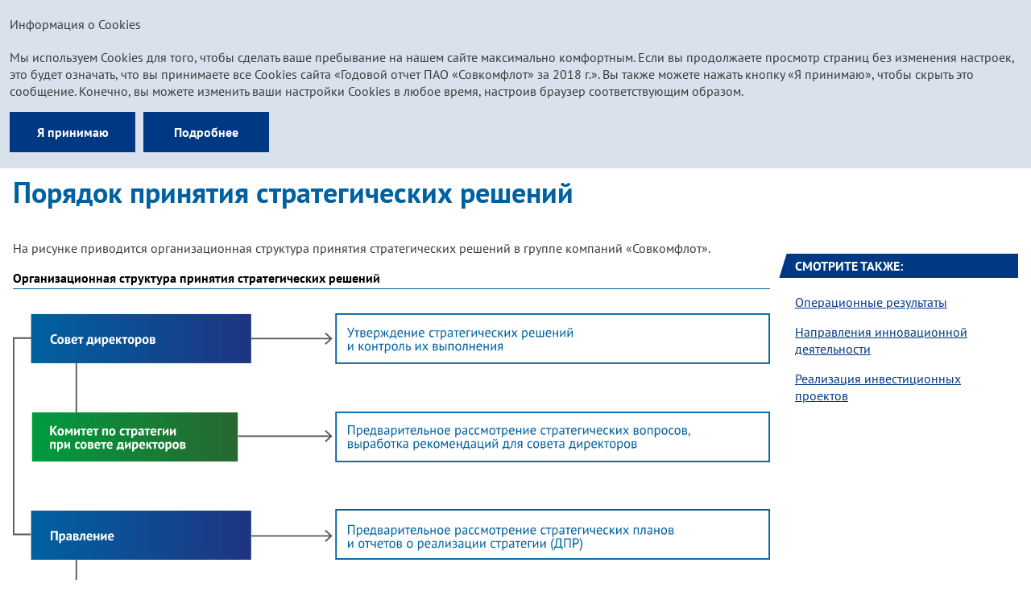

--- FILE ---
content_type: text/html; charset=utf-8
request_url: https://ar2018.scf-group.com/ru/2/3
body_size: 28006
content:
<!DOCTYPE html><html class="browser-chrome browser-chrome-131 " lang="ru"> <head> <meta charset="utf-8"> <title> Порядок принятия стратегических решений – Стратегия – Годовой отчет ПАО «Совкомфлот»&nbsp;за 2018&nbsp;г. </title> <meta name="viewport" content="width=device-width, initial-scale=1"> <meta name="description" content="Решения по&amp;nbsp;стратегическим вопросам принимаются на&amp;nbsp;уровне совета директоров. Управление стратегического планирования и&amp;nbsp;развития осуществляет регулярный мониторинг выполнения стратегии группы, готовит соответствующие отчеты и&amp;nbsp;аналитические записки."> <meta name="keywords" content="Совкомфлот, годовой отчет, отчет 2018, совкомфлот 2018, финансовая отчетность"> <link href="/styles/core.css" rel="stylesheet"> <link href="/styles/main.css" rel="stylesheet"> <link href="/styles/print.css" rel="stylesheet" media="print"> <link rel="apple-touch-icon" sizes="180x180" href="/favicon-icons/apple-touch-icon.png"> <link rel="icon" type="image/png" sizes="32x32" href="/favicon-icons/favicon-32x32.png"> <link rel="icon" type="image/png" sizes="16x16" href="/favicon-icons/favicon-16x16.png"> <link rel="manifest" href="/favicon-icons/site.webmanifest"> <link rel="mask-icon" href="/favicon-icons/safari-pinned-tab.svg" color="#000000"> <meta name="msapplication-TileColor" content="#ffffff"> <meta name="theme-color" content="#ffffff"> <meta property="og:description" content="Решения по&amp;nbsp;стратегическим вопросам принимаются на&amp;nbsp;уровне совета директоров. Управление стратегического планирования и&amp;nbsp;развития осуществляет регулярный мониторинг выполнения стратегии группы, готовит соответствующие отчеты и&amp;nbsp;аналитические записки."> <meta property="og:image:width" content="581"> <meta property="og:image:height" content="271"> <meta name="twitter:url" property="og:url" content="https://ar2018.scf-group.com/ru/"> <meta name="twitter:card" content="photo"> <meta name="twitter:title" property="og:title" content="
Порядок принятия стратегических решений – Стратегия – Годовой отчет ПАО «Совкомфлот»&nbsp;за 2018&nbsp;г.
"> <meta name="twitter:description" content="Решения по&amp;nbsp;стратегическим вопросам принимаются на&amp;nbsp;уровне совета директоров. Управление стратегического планирования и&amp;nbsp;развития осуществляет регулярный мониторинг выполнения стратегии группы, готовит соответствующие отчеты и&amp;nbsp;аналитические записки."> <meta name="twitter:image" property="og:image" content="https://ar2018.scf-group.com/ru//images/components/logo/images/logo-ru.png"> <meta name="yandex-verification" content="6ccbcb6f75db8ed2"> <meta name="google-site-verification" content="m1eMQ9qIyS31XxU5SJKinzhPF9xRi3QNULiw0cYZ_jc"> <!--[if lt IE 9]>
	<link href="/styles/no-flexbox.css" rel="stylesheet">
<![endif]--> <script src="/scripts/vendorFirst.js"></script> <!--[if lt IE 9]>
	<script src="https://cdnjs.cloudflare.com/ajax/libs/es5-shim/4.5.4/es5-shim.min.js"></script>
	<script src="https://cdnjs.cloudflare.com/ajax/libs/es5-shim/4.5.4/es5-sham.min.js"></script>
	<script src="https://cdnjs.cloudflare.com/ajax/libs/json3/3.3.2/json3.min.js"></script>
	<script src="https://cdnjs.cloudflare.com/ajax/libs/selectivizr/1.0.2/selectivizr-min.js"></script>
	<script src="https://cdnjs.cloudflare.com/ajax/libs/respond.js/1.4.2/respond.min.js"></script>
<![endif]--> <!--[if IE 8]>
	<script src="//cdnjs.cloudflare.com/ajax/libs/ie8/0.4.1/ie8.js"></script>
<![endif]--> <!--[if IE]>
	<script src="https://cdnjs.cloudflare.com/ajax/libs/html5shiv/3.7.3/html5shiv.js"></script>
<![endif]--> <script>

	
		
		
		
		
		new FontFaceObserver('PTSans', {weight: 400, style: 'normal'}).load(null, 10000)
			.then(function () {
				document.documentElement.className += ' font-loaded-PTSans-400';
			}, function () {
				console.warn('Не удалось загрузить шрифт PTSans с толщиной 400');
			});
	

	
		
		
		
		
		new FontFaceObserver('PTSans', {weight: 700, style: 'normal'}).load(null, 10000)
			.then(function () {
				document.documentElement.className += ' font-loaded-PTSans-700';
			}, function () {
				console.warn('Не удалось загрузить шрифт PTSans с толщиной 700');
			});
	

	
		
		
		
		
			
			
			
		
		new FontFaceObserver('PTSans', {weight: 400, style: 'italic'}).load(null, 10000)
			.then(function () {
				document.documentElement.className += ' font-loaded-PTSans-400-italic';
			}, function () {
				console.warn('Не удалось загрузить шрифт PTSans с толщиной 400, начертанием italic');
			});
	

	
		
		
		
		
			
			
			
		
		new FontFaceObserver('PTSans', {weight: 700, style: 'italic'}).load(null, 10000)
			.then(function () {
				document.documentElement.className += ' font-loaded-PTSans-700-italic';
			}, function () {
				console.warn('Не удалось загрузить шрифт PTSans с толщиной 700, начертанием italic');
			});
	

</script> <script>
		(function(w,d,s,l,i){w[l]=w[l]||[];w[l].push({'gtm.start':
		new Date().getTime(),event:'gtm.js'});var f=d.getElementsByTagName(s)[0],
		j=d.createElement(s),dl=l!='dataLayer'?'&l='+l:'';j.async=true;j.src=
		'https://www.googletagmanager.com/gtm.js?id='+i+dl;f.parentNode.insertBefore(j,f);
		})(window,document,'script','dataLayer','GTM-KMQTMND');
	</script> </head> <body class=" "> <div class="l-layout-wrapper l-layout-wrapper--1" id="layout-wrapper"> <header class="l-layout-wrapper__header l-header"> <div class="l-header__inner"> <div class="l-header__logo"> <a href="http://ar2018.scf-group.com/ru" class="b-logo " title="На главную"> <img src="/images/components/logo/images/logo-ru.svg" class="b-logo__image" alt="logo"> </a> </div> <div class="l-header__m-title"> <div class="b-report-title"> <a href="http://ar2018.scf-group.com/ru" class="b-report-title__link" title="На главную"> Годовой отчет 2018 </a> </div> </div> <div class="l-header-top-nav"> <div class="l-header-top-nav__tools"> <div class="l-buttons-area"> <div class="l-buttons-area__item l-buttons-area__title"> <div class="b-report-title"> <a href="http://ar2018.scf-group.com/ru" class="b-report-title__link" title="На главную"> Годовой отчет 2018 </a> </div> </div> <div class="l-buttons-area__wrap js-bp-wrap"> <div class="l-buttons-area__item l-buttons-area__search"> <form class="b-search b-search--extendable js-search--extendable js-search" action=""> <button type="submit" class="b-search__button js-search-button" title="Искать"></button> <div class="b-search__wrapper-input js-search-wrapper-input"> <div class="b-search__wrap-inner"> <div class="b-search__input-container"> <label for="search_input-1769022242992" class="b-search__label js-search-label">Поиск</label> <input type="search" id="search_input-1769022242992" class="b-search__input js-search-input" name="" autocomplete="off" maxlength="50"> <div class="search__additional-buttons"> </div> <span class="b-search__message js-search-message b-search__message--bottom">Необходимо не менее 3х символов в запросе</span> </div> <button type="button" class="b-search__button-close js-search-button-close" title="Закрыть"></button> </div> </div> </form> </div> <div class="l-buttons-area__item l-buttons-area__buttons-panel"> <nav class="b-buttons-panel b-buttons-panel--in-column b-buttons-panel--tools b-buttons-panel--button-with-text js-buttons-panel--in-column b-buttons-panel--compact js-buttons-panel--compact" data-show-tour="Y" data-type="tools"> <button class="b-buttons-panel__trigger b-buttons-panel__trigger--tools b-buttons-panel__trigger--with-text  js-buttons-panel-trigger" title="Инструменты"> <span class="b-buttons-panel__trigger-text">Инструменты</span> <span class="b-buttons-panel__trigger-controller"></span> </button> <ul class="b-buttons-panel__list js-buttons-panel-list"> <li class="b-buttons-panel__item js-buttons-panel-item"> <a href="javascript:;" class="b-buttons-panel__link
			b-buttons-panel__link--share js-share
			js-buttons-panel-link
			js-buttons-panel-link--share js-share
			js-buttons-panel-sublist-trigger js-buttons-panel-sublist-trigger--share js-share
			" title="Поделиться"> Поделиться </a> <div class="b-buttons-panel__sublist
		b-buttons-panel__sublist--share
		js-buttons-panel-sublist
		js-buttons-panel-sublist--share" data-sublist-slide-type="bottom"> <div class="b-buttons-panel__sublist-inner"> <a target="_blank" href="javascript:;" class="b-buttons-panel__sublist-link
			b-buttons-panel__sublist-link--vkontakte
			js-buttons-panel-sublist-link
			js-buttons-panel-sublist-link--vkontakte" title="Вконтакте" data-share-link="http://vkontakte.ru/share.php?url=http://ar2018.scf-group.com/ru/2/3&title=%D0%9F%D0%BE%D1%80%D1%8F%D0%B4%D0%BE%D0%BA%20%D0%BF%D1%80%D0%B8%D0%BD%D1%8F%D1%82%D0%B8%D1%8F%20%D1%81%D1%82%D1%80%D0%B0%D1%82%D0%B5%D0%B3%D0%B8%D1%87%D0%B5%D1%81%D0%BA%D0%B8%D1%85%20%D1%80%D0%B5%D1%88%D0%B5%D0%BD%D0%B8%D0%B9&image=http://ar2018.scf-group.com/ru&description="> </a> <a target="_blank" href="javascript:;" class="b-buttons-panel__sublist-link
			b-buttons-panel__sublist-link--facebook
			js-buttons-panel-sublist-link
			js-buttons-panel-sublist-link--facebook" title="Facebook" data-share-link="https://www.facebook.com/sharer/sharer.php?u=http://ar2018.scf-group.com/ru/2/3&t=%D0%9F%D0%BE%D1%80%D1%8F%D0%B4%D0%BE%D0%BA%20%D0%BF%D1%80%D0%B8%D0%BD%D1%8F%D1%82%D0%B8%D1%8F%20%D1%81%D1%82%D1%80%D0%B0%D1%82%D0%B5%D0%B3%D0%B8%D1%87%D0%B5%D1%81%D0%BA%D0%B8%D1%85%20%D1%80%D0%B5%D1%88%D0%B5%D0%BD%D0%B8%D0%B9"> </a> <a target="_blank" href="javascript:;" class="b-buttons-panel__sublist-link
			b-buttons-panel__sublist-link--twitter
			js-buttons-panel-sublist-link
			js-buttons-panel-sublist-link--twitter" title="Twitter" data-share-link="http://twitter.com/share?text=%D0%9F%D0%BE%D1%80%D1%8F%D0%B4%D0%BE%D0%BA%20%D0%BF%D1%80%D0%B8%D0%BD%D1%8F%D1%82%D0%B8%D1%8F%20%D1%81%D1%82%D1%80%D0%B0%D1%82%D0%B5%D0%B3%D0%B8%D1%87%D0%B5%D1%81%D0%BA%D0%B8%D1%85%20%D1%80%D0%B5%D1%88%D0%B5%D0%BD%D0%B8%D0%B9&url=http://ar2018.scf-group.com/ru/2/3"> </a> <a href="javascript:;" class="b-buttons-panel__sublist-link
			b-buttons-panel__sublist-link--email js-share-form-button
			js-buttons-panel-sublist-link
			js-buttons-panel-sublist-link--email js-share-form-button" title="E-mail" data-popup-trigger-id="share" data-popup-not-prevent-event="click"> </a> </div> </div> </li> <li class="b-buttons-panel__item js-buttons-panel-item"> <a href="/ru/my-report" class="b-buttons-panel__link
			b-buttons-panel__link--myreport
			js-buttons-panel-link
			js-buttons-panel-link--myreport
			
			" title="Мой отчет"> Мой отчет <span class="b-buttons-panel__counter js-buttons-panel-counter">0</span> </a> </li> <li class="b-buttons-panel__item js-buttons-panel-item"> <a href="javascript:;" class="b-buttons-panel__link
			b-buttons-panel__link--add js-add-page
			js-buttons-panel-link
			js-buttons-panel-link--add js-add-page
			
			is-visible" title="Добавить в Мой отчет"> Добавить в Мой отчет </a> </li> <li class="b-buttons-panel__item js-buttons-panel-item"> <a href="javascript:;" class="b-buttons-panel__link
			b-buttons-panel__link--del js-del-page
			js-buttons-panel-link
			js-buttons-panel-link--del js-del-page
			
			" title="Удалить из Моего отчета"> Удалить из Моего отчета </a> </li> <li class="b-buttons-panel__item js-buttons-panel-item"> <a href="/ru/history" class="b-buttons-panel__link
			b-buttons-panel__link--history
			js-buttons-panel-link
			js-buttons-panel-link--history
			
			" title="История просмотра"> История просмотра </a> </li> <li class="b-buttons-panel__item js-buttons-panel-item"> <a onclick="window.print();" target="_blank" href="javascript:;" class="b-buttons-panel__link
			b-buttons-panel__link--print js-print
			js-buttons-panel-link
			js-buttons-panel-link--print js-print
			
			" title="Версия для печати"> Версия для печати </a> </li> <li class="b-buttons-panel__item js-buttons-panel-item"> <a target="_blank" href="/pdf/ar/ru/2_3.pdf" class="b-buttons-panel__link
			b-buttons-panel__link--pdf js-get-pdf
			js-buttons-panel-link
			js-buttons-panel-link--pdf js-get-pdf
			
			" title="Скачать PDF"> Скачать PDF </a> </li> <li class="b-buttons-panel__item js-buttons-panel-item"> <a href="/ru/downloads" class="b-buttons-panel__link
			b-buttons-panel__link--download
			js-buttons-panel-link
			js-buttons-panel-link--download
			
			" title="Центр загрузки"> Центр загрузки </a> </li> <li class="b-buttons-panel__item js-buttons-panel-item"> <a href="javascript:;" class="b-buttons-panel__link
			b-buttons-panel__link--feedback js-feedback-form-button
			js-buttons-panel-link
			js-buttons-panel-link--feedback js-feedback-form-button
			
			" title="Обратная связь" data-popup-trigger-id="feedback" data-popup-not-prevent-event="click"> Обратная связь </a> </li> <li class="b-buttons-panel__item js-buttons-panel-item"> <a target="_blank" href="/ru/sitemap" class="b-buttons-panel__link
			b-buttons-panel__link--site-map
			js-buttons-panel-link
			js-buttons-panel-link--site-map
			
			" title="Карта сайта"> Карта сайта </a> </li> </ul> </nav> </div> <div class="l-buttons-area__item l-buttons-area__pdf"> <nav class="b-buttons-panel b-buttons-panel--in-column b-buttons-panel--download-pdf b-buttons-panel--button-with-text js-buttons-panel--in-column b-buttons-panel--compact js-buttons-panel--compact" data-type="download-pdf"> <button class="b-buttons-panel__trigger b-buttons-panel__trigger--download-pdf b-buttons-panel__trigger--with-text  js-buttons-panel-trigger" title="Скачать PDF"> <span class="b-buttons-panel__trigger-text">Скачать PDF</span> <span class="b-buttons-panel__trigger-controller"></span> </button> <ul class="b-buttons-panel__list js-buttons-panel-list"> <li class="b-buttons-panel__item js-buttons-panel-item"> <a target="_blank" href="/download/full-reports/ar_ru_annual-report_pages.pdf" class="b-buttons-panel__link
			b-buttons-panel__link--pdf-pages
			js-buttons-panel-link
			js-buttons-panel-link--pdf-pages
			
			" title="Постранично" data-tracker-event-type="click" data-tracker-event-id="ru_buttons-panel-download-pdf_download-pdf-pages"> Постранично </a> </li> <li class="b-buttons-panel__item js-buttons-panel-item"> <a target="_blank" href="/download/full-reports/ar_ru_annual-report_spreads.pdf" class="b-buttons-panel__link
			b-buttons-panel__link--pdf-spreads
			js-buttons-panel-link
			js-buttons-panel-link--pdf-spreads
			
			" title="Разворотами" data-tracker-event-type="click" data-tracker-event-id="ru_buttons-panel-download-pdf_download-pdf-spreads"> Разворотами </a> </li> </ul> </nav> </div> <div class="l-buttons-area__item l-buttons-area__lang"> <nav class="b-lang b-lang--single"> <a href="http://ar2018.scf-group.com/en/2/3" class="b-lang__item b-lang__item--en" title="In English"> English </a> </nav> </div> <div class="l-buttons-area__item l-buttons-area__mobile-nav-panel"> <div class="b-mobile-menu b-mobile-menu--vertical-accordion js-mobile-menu--vertical-accordion"> <button class="b-mobile-menu__burger js-mobile-menu-burger"> <span class="b-mobile-menu__burger-ingredients"> <span class="b-mobile-menu__burger-ingredients-middle"></span> </span> </button> <div class="b-mobile-menu__panel js-mobile-menu-panel"> <div class="b-mobile-menu__panel-item b-mobile-menu__panel-item--search"> <form class="b-search b-search--inner js-search js-search--inner" action=""> <div class="b-search__wrapper-input"> <div class="b-search__input-container"> <label for="search_input-1769022242995" class="b-search__label js-search-label">Поиск</label> <input type="search" id="search_input-1769022242995" class="b-search__input js-search-input" name="" autocomplete="off" maxlength="50"> </div> <span class="b-search__message js-search-message b-search__message--bottom">Необходимо не менее 3х символов в запросе</span> </div> <button type="submit" class="b-search__button js-search-button" title="Искать"></button> </form> </div> <div class="b-mobile-menu__panel-item b-mobile-menu__panel-item--menu"> <nav class="b-nav b-nav--mobile js-nav--mobile"> <ul class="b-nav__list b-nav__list--lvl1 js-nav-list js-nav-list-lvl1"> <li class="b-nav__item b-nav__item--lvl1 js-nav-item js-nav-item-lvl1"> <div class="b-nav__link-wrapper b-nav__link-wrapper--lvl1"> <a href="/ru/1" class="b-nav__link b-nav__link--lvl1 js-nav-link js-nav-link-lvl1 has-submenu"> <span>О&nbsp;группе компаний «Совкомфлот»</span> </a> <span class="b-nav__controller js-nav-controller"></span> </div> <ul class="b-nav__list b-nav__list--lvl2 js-nav-list js-nav-list-lvl2"> <li class="b-nav__item b-nav__item--lvl2 js-nav-item js-nav-item-lvl2"> <div class="b-nav__link-wrapper b-nav__link-wrapper--lvl2"> <a href="/ru/1/1" class="b-nav__link b-nav__link--lvl2 js-nav-link js-nav-link-lvl2"> <span>Основные факты</span> </a> </div> </li> <li class="b-nav__item b-nav__item--lvl2 js-nav-item js-nav-item-lvl2"> <div class="b-nav__link-wrapper b-nav__link-wrapper--lvl2"> <a href="/ru/1/2" class="b-nav__link b-nav__link--lvl2 js-nav-link js-nav-link-lvl2"> <span>Ключевые события и&nbsp;достижения 2018&nbsp;года</span> </a> </div> </li> <li class="b-nav__item b-nav__item--lvl2 js-nav-item js-nav-item-lvl2"> <div class="b-nav__link-wrapper b-nav__link-wrapper--lvl2"> <a href="/ru/1/3" class="b-nav__link b-nav__link--lvl2 js-nav-link js-nav-link-lvl2"> <span>Глобальная экологическая инициатива СКФ</span> </a> </div> </li> <li class="b-nav__item b-nav__item--lvl2 js-nav-item js-nav-item-lvl2"> <div class="b-nav__link-wrapper b-nav__link-wrapper--lvl2"> <a href="/ru/1/4" class="b-nav__link b-nav__link--lvl2 js-nav-link js-nav-link-lvl2"> <span>Обращение председателя совета директоров</span> </a> </div> </li> <li class="b-nav__item b-nav__item--lvl2 js-nav-item js-nav-item-lvl2"> <div class="b-nav__link-wrapper b-nav__link-wrapper--lvl2"> <a href="/ru/1/5" class="b-nav__link b-nav__link--lvl2 js-nav-link js-nav-link-lvl2"> <span>Обращение генерального директора, председателя правления</span> </a> </div> </li> <li class="b-nav__item b-nav__item--lvl2 js-nav-item js-nav-item-lvl2"> <div class="b-nav__link-wrapper b-nav__link-wrapper--lvl2"> <a href="/ru/1/6" class="b-nav__link b-nav__link--lvl2 js-nav-link js-nav-link-lvl2"> <span>Профиль компании</span> </a> </div> </li> <li class="b-nav__item b-nav__item--lvl2 js-nav-item js-nav-item-lvl2"> <div class="b-nav__link-wrapper b-nav__link-wrapper--lvl2"> <a href="/ru/1/7" class="b-nav__link b-nav__link--lvl2 js-nav-link js-nav-link-lvl2 has-submenu"> <span>Обзор отрасли</span> </a> <span class="b-nav__controller js-nav-controller"></span> </div> <ul class="b-nav__list b-nav__list--lvl3 js-nav-list js-nav-list-lvl3"> <li class="b-nav__item b-nav__item--lvl3 js-nav-item js-nav-item-lvl3"> <div class="b-nav__link-wrapper b-nav__link-wrapper--lvl3"> <a href="/ru/1/7/1" class="b-nav__link b-nav__link--lvl3 js-nav-link js-nav-link-lvl3"> <span>Конъюнктура мировых рынков</span> </a> </div> </li> <li class="b-nav__item b-nav__item--lvl3 js-nav-item js-nav-item-lvl3"> <div class="b-nav__link-wrapper b-nav__link-wrapper--lvl3"> <a href="/ru/1/7/2" class="b-nav__link b-nav__link--lvl3 js-nav-link js-nav-link-lvl3"> <span>Конкурентное положение</span> </a> </div> </li> </ul> </li> </ul> </li> <li class="b-nav__item b-nav__item--lvl1 js-nav-item js-nav-item-lvl1"> <div class="b-nav__link-wrapper b-nav__link-wrapper--lvl1"> <a href="/ru/2" class="b-nav__link b-nav__link--lvl1 js-nav-link js-nav-link-lvl1 current has-submenu"> <span>Стратегия</span> </a> <span class="b-nav__controller js-nav-controller"></span> </div> <ul class="b-nav__list b-nav__list--lvl2 js-nav-list js-nav-list-lvl2"> <li class="b-nav__item b-nav__item--lvl2 js-nav-item js-nav-item-lvl2"> <div class="b-nav__link-wrapper b-nav__link-wrapper--lvl2"> <a href="/ru/2/1" class="b-nav__link b-nav__link--lvl2 js-nav-link js-nav-link-lvl2"> <span>Стратегия развития</span> </a> </div> </li> <li class="b-nav__item b-nav__item--lvl2 js-nav-item js-nav-item-lvl2"> <div class="b-nav__link-wrapper b-nav__link-wrapper--lvl2"> <a href="/ru/2/2" class="b-nav__link b-nav__link--lvl2 js-nav-link js-nav-link-lvl2"> <span>Долгосрочная программа развития</span> </a> </div> </li> <li class="b-nav__item b-nav__item--lvl2 js-nav-item js-nav-item-lvl2"> <div class="b-nav__link-wrapper b-nav__link-wrapper--lvl2"> <a href="/ru/2/3" class="b-nav__link b-nav__link--lvl2 js-nav-link js-nav-link-lvl2 current"> <span>Порядок принятия стратегических решений</span> </a> </div> </li> <li class="b-nav__item b-nav__item--lvl2 js-nav-item js-nav-item-lvl2"> <div class="b-nav__link-wrapper b-nav__link-wrapper--lvl2"> <a href="/ru/2/4" class="b-nav__link b-nav__link--lvl2 js-nav-link js-nav-link-lvl2"> <span>Ключевые показатели эффективности</span> </a> </div> </li> </ul> </li> <li class="b-nav__item b-nav__item--lvl1 js-nav-item js-nav-item-lvl1"> <div class="b-nav__link-wrapper b-nav__link-wrapper--lvl1"> <a href="/ru/3" class="b-nav__link b-nav__link--lvl1 js-nav-link js-nav-link-lvl1 has-submenu"> <span>Результаты деятельности</span> </a> <span class="b-nav__controller js-nav-controller"></span> </div> <ul class="b-nav__list b-nav__list--lvl2 js-nav-list js-nav-list-lvl2"> <li class="b-nav__item b-nav__item--lvl2 js-nav-item js-nav-item-lvl2"> <div class="b-nav__link-wrapper b-nav__link-wrapper--lvl2"> <a href="/ru/3/1" class="b-nav__link b-nav__link--lvl2 js-nav-link js-nav-link-lvl2 has-submenu"> <span>Производственная деятельность</span> </a> <span class="b-nav__controller js-nav-controller"></span> </div> <ul class="b-nav__list b-nav__list--lvl3 js-nav-list js-nav-list-lvl3"> <li class="b-nav__item b-nav__item--lvl3 js-nav-item js-nav-item-lvl3"> <div class="b-nav__link-wrapper b-nav__link-wrapper--lvl3"> <a href="/ru/3/1/1" class="b-nav__link b-nav__link--lvl3 js-nav-link js-nav-link-lvl3"> <span>Состав флота</span> </a> </div> </li> <li class="b-nav__item b-nav__item--lvl3 js-nav-item js-nav-item-lvl3"> <div class="b-nav__link-wrapper b-nav__link-wrapper--lvl3"> <a href="/ru/3/1/2" class="b-nav__link b-nav__link--lvl3 js-nav-link js-nav-link-lvl3"> <span>Эксплуатация флота</span> </a> </div> </li> <li class="b-nav__item b-nav__item--lvl3 js-nav-item js-nav-item-lvl3"> <div class="b-nav__link-wrapper b-nav__link-wrapper--lvl3"> <a href="/ru/3/1/3" class="b-nav__link b-nav__link--lvl3 js-nav-link js-nav-link-lvl3"> <span>Операционные результаты</span> </a> </div> </li> </ul> </li> <li class="b-nav__item b-nav__item--lvl2 js-nav-item js-nav-item-lvl2"> <div class="b-nav__link-wrapper b-nav__link-wrapper--lvl2"> <a href="/ru/3/2" class="b-nav__link b-nav__link--lvl2 js-nav-link js-nav-link-lvl2 has-submenu"> <span>Инвестиционная деятельность</span> </a> <span class="b-nav__controller js-nav-controller"></span> </div> <ul class="b-nav__list b-nav__list--lvl3 js-nav-list js-nav-list-lvl3"> <li class="b-nav__item b-nav__item--lvl3 js-nav-item js-nav-item-lvl3"> <div class="b-nav__link-wrapper b-nav__link-wrapper--lvl3"> <a href="/ru/3/2/1" class="b-nav__link b-nav__link--lvl3 js-nav-link js-nav-link-lvl3"> <span>Динамика инвестиций</span> </a> </div> </li> <li class="b-nav__item b-nav__item--lvl3 js-nav-item js-nav-item-lvl3"> <div class="b-nav__link-wrapper b-nav__link-wrapper--lvl3"> <a href="/ru/3/2/2" class="b-nav__link b-nav__link--lvl3 js-nav-link js-nav-link-lvl3"> <span>Основные результаты реализации инвестиционных проектов</span> </a> </div> </li> <li class="b-nav__item b-nav__item--lvl3 js-nav-item js-nav-item-lvl3"> <div class="b-nav__link-wrapper b-nav__link-wrapper--lvl3"> <a href="/ru/3/2/3" class="b-nav__link b-nav__link--lvl3 js-nav-link js-nav-link-lvl3"> <span>Реализация судостроительной программы</span> </a> </div> </li> </ul> </li> <li class="b-nav__item b-nav__item--lvl2 js-nav-item js-nav-item-lvl2"> <div class="b-nav__link-wrapper b-nav__link-wrapper--lvl2"> <a href="/ru/3/3" class="b-nav__link b-nav__link--lvl2 js-nav-link js-nav-link-lvl2 has-submenu"> <span>Инновационная деятельность и&nbsp;НИОКР</span> </a> <span class="b-nav__controller js-nav-controller"></span> </div> <ul class="b-nav__list b-nav__list--lvl3 js-nav-list js-nav-list-lvl3"> <li class="b-nav__item b-nav__item--lvl3 js-nav-item js-nav-item-lvl3"> <div class="b-nav__link-wrapper b-nav__link-wrapper--lvl3"> <a href="/ru/3/3/1" class="b-nav__link b-nav__link--lvl3 js-nav-link js-nav-link-lvl3"> <span>Направления инновационной деятельности</span> </a> </div> </li> <li class="b-nav__item b-nav__item--lvl3 js-nav-item js-nav-item-lvl3"> <div class="b-nav__link-wrapper b-nav__link-wrapper--lvl3"> <a href="/ru/3/3/2" class="b-nav__link b-nav__link--lvl3 js-nav-link js-nav-link-lvl3"> <span>Оценка эффективности инновационного развития</span> </a> </div> </li> </ul> </li> <li class="b-nav__item b-nav__item--lvl2 js-nav-item js-nav-item-lvl2"> <div class="b-nav__link-wrapper b-nav__link-wrapper--lvl2"> <a href="/ru/3/4" class="b-nav__link b-nav__link--lvl2 js-nav-link js-nav-link-lvl2 has-submenu"> <span>Финансовые результаты</span> </a> <span class="b-nav__controller js-nav-controller"></span> </div> <ul class="b-nav__list b-nav__list--lvl3 js-nav-list js-nav-list-lvl3"> <li class="b-nav__item b-nav__item--lvl3 js-nav-item js-nav-item-lvl3"> <div class="b-nav__link-wrapper b-nav__link-wrapper--lvl3"> <a href="/ru/3/4/1" class="b-nav__link b-nav__link--lvl3 js-nav-link js-nav-link-lvl3"> <span>Балансовые показатели</span> </a> </div> </li> <li class="b-nav__item b-nav__item--lvl3 js-nav-item js-nav-item-lvl3"> <div class="b-nav__link-wrapper b-nav__link-wrapper--lvl3"> <a href="/ru/3/4/2" class="b-nav__link b-nav__link--lvl3 js-nav-link js-nav-link-lvl3"> <span>Показатели отчета о&nbsp;прибыли или&nbsp;убытке</span> </a> </div> </li> <li class="b-nav__item b-nav__item--lvl3 js-nav-item js-nav-item-lvl3"> <div class="b-nav__link-wrapper b-nav__link-wrapper--lvl3"> <a href="/ru/3/4/3" class="b-nav__link b-nav__link--lvl3 js-nav-link js-nav-link-lvl3"> <span>Показатели ликвидности</span> </a> </div> </li> <li class="b-nav__item b-nav__item--lvl3 js-nav-item js-nav-item-lvl3"> <div class="b-nav__link-wrapper b-nav__link-wrapper--lvl3"> <a href="/ru/3/4/4" class="b-nav__link b-nav__link--lvl3 js-nav-link js-nav-link-lvl3"> <span>Кредитный рейтинг</span> </a> </div> </li> </ul> </li> </ul> </li> <li class="b-nav__item b-nav__item--lvl1 js-nav-item js-nav-item-lvl1"> <div class="b-nav__link-wrapper b-nav__link-wrapper--lvl1"> <a href="/ru/4" class="b-nav__link b-nav__link--lvl1 js-nav-link js-nav-link-lvl1 has-submenu"> <span>Корпоративное управление</span> </a> <span class="b-nav__controller js-nav-controller"></span> </div> <ul class="b-nav__list b-nav__list--lvl2 js-nav-list js-nav-list-lvl2"> <li class="b-nav__item b-nav__item--lvl2 js-nav-item js-nav-item-lvl2"> <div class="b-nav__link-wrapper b-nav__link-wrapper--lvl2"> <a href="/ru/4/1" class="b-nav__link b-nav__link--lvl2 js-nav-link js-nav-link-lvl2"> <span>Система корпоративного управления</span> </a> </div> </li> <li class="b-nav__item b-nav__item--lvl2 js-nav-item js-nav-item-lvl2"> <div class="b-nav__link-wrapper b-nav__link-wrapper--lvl2"> <a href="/ru/4/2" class="b-nav__link b-nav__link--lvl2 js-nav-link js-nav-link-lvl2"> <span>Общее собрание акционеров</span> </a> </div> </li> <li class="b-nav__item b-nav__item--lvl2 js-nav-item js-nav-item-lvl2"> <div class="b-nav__link-wrapper b-nav__link-wrapper--lvl2"> <a href="/ru/4/3" class="b-nav__link b-nav__link--lvl2 js-nav-link js-nav-link-lvl2 has-submenu"> <span>Совет директоров</span> </a> <span class="b-nav__controller js-nav-controller"></span> </div> <ul class="b-nav__list b-nav__list--lvl3 js-nav-list js-nav-list-lvl3"> <li class="b-nav__item b-nav__item--lvl3 js-nav-item js-nav-item-lvl3"> <div class="b-nav__link-wrapper b-nav__link-wrapper--lvl3"> <a href="/ru/4/3/1" class="b-nav__link b-nav__link--lvl3 js-nav-link js-nav-link-lvl3"> <span>Состав совета директоров</span> </a> </div> </li> <li class="b-nav__item b-nav__item--lvl3 js-nav-item js-nav-item-lvl3"> <div class="b-nav__link-wrapper b-nav__link-wrapper--lvl3"> <a href="/ru/4/3/2" class="b-nav__link b-nav__link--lvl3 js-nav-link js-nav-link-lvl3"> <span>Деятельность совета директоров</span> </a> </div> </li> <li class="b-nav__item b-nav__item--lvl3 js-nav-item js-nav-item-lvl3"> <div class="b-nav__link-wrapper b-nav__link-wrapper--lvl3"> <a href="/ru/4/3/3" class="b-nav__link b-nav__link--lvl3 js-nav-link js-nav-link-lvl3"> <span>Деятельность комитетов совета директоров</span> </a> </div> </li> </ul> </li> <li class="b-nav__item b-nav__item--lvl2 js-nav-item js-nav-item-lvl2"> <div class="b-nav__link-wrapper b-nav__link-wrapper--lvl2"> <a href="/ru/4/4" class="b-nav__link b-nav__link--lvl2 js-nav-link js-nav-link-lvl2"> <span>Генеральный директор и&nbsp;правление</span> </a> </div> </li> <li class="b-nav__item b-nav__item--lvl2 js-nav-item js-nav-item-lvl2"> <div class="b-nav__link-wrapper b-nav__link-wrapper--lvl2"> <a href="/ru/4/5" class="b-nav__link b-nav__link--lvl2 js-nav-link js-nav-link-lvl2"> <span>Ревизионная комиссия</span> </a> </div> </li> <li class="b-nav__item b-nav__item--lvl2 js-nav-item js-nav-item-lvl2"> <div class="b-nav__link-wrapper b-nav__link-wrapper--lvl2"> <a href="/ru/4/6" class="b-nav__link b-nav__link--lvl2 js-nav-link js-nav-link-lvl2 has-submenu"> <span>Система вознаграждения членов органов управления</span> </a> <span class="b-nav__controller js-nav-controller"></span> </div> <ul class="b-nav__list b-nav__list--lvl3 js-nav-list js-nav-list-lvl3"> <li class="b-nav__item b-nav__item--lvl3 js-nav-item js-nav-item-lvl3"> <div class="b-nav__link-wrapper b-nav__link-wrapper--lvl3"> <a href="/ru/4/6/1" class="b-nav__link b-nav__link--lvl3 js-nav-link js-nav-link-lvl3"> <span>Вознаграждение членов совета директоров</span> </a> </div> </li> <li class="b-nav__item b-nav__item--lvl3 js-nav-item js-nav-item-lvl3"> <div class="b-nav__link-wrapper b-nav__link-wrapper--lvl3"> <a href="/ru/4/6/2" class="b-nav__link b-nav__link--lvl3 js-nav-link js-nav-link-lvl3"> <span>Вознаграждение членов правления и&nbsp;генерального директора</span> </a> </div> </li> </ul> </li> <li class="b-nav__item b-nav__item--lvl2 js-nav-item js-nav-item-lvl2"> <div class="b-nav__link-wrapper b-nav__link-wrapper--lvl2"> <a href="/ru/4/7" class="b-nav__link b-nav__link--lvl2 js-nav-link js-nav-link-lvl2"> <span>Взаимодействие с&nbsp;заинтересованными сторонами</span> </a> </div> </li> <li class="b-nav__item b-nav__item--lvl2 js-nav-item js-nav-item-lvl2"> <div class="b-nav__link-wrapper b-nav__link-wrapper--lvl2"> <a href="/ru/4/8" class="b-nav__link b-nav__link--lvl2 js-nav-link js-nav-link-lvl2 has-submenu"> <span>Система управления рисками и&nbsp;внутренний контроль</span> </a> <span class="b-nav__controller js-nav-controller"></span> </div> <ul class="b-nav__list b-nav__list--lvl3 js-nav-list js-nav-list-lvl3"> <li class="b-nav__item b-nav__item--lvl3 js-nav-item js-nav-item-lvl3"> <div class="b-nav__link-wrapper b-nav__link-wrapper--lvl3"> <a href="/ru/4/8/1" class="b-nav__link b-nav__link--lvl3 js-nav-link js-nav-link-lvl3"> <span>Система управления рисками</span> </a> </div> </li> <li class="b-nav__item b-nav__item--lvl3 js-nav-item js-nav-item-lvl3"> <div class="b-nav__link-wrapper b-nav__link-wrapper--lvl3"> <a href="/ru/4/8/2" class="b-nav__link b-nav__link--lvl3 js-nav-link js-nav-link-lvl3"> <span>Внутренний контроль</span> </a> </div> </li> </ul> </li> <li class="b-nav__item b-nav__item--lvl2 js-nav-item js-nav-item-lvl2"> <div class="b-nav__link-wrapper b-nav__link-wrapper--lvl2"> <a href="/ru/4/9" class="b-nav__link b-nav__link--lvl2 js-nav-link js-nav-link-lvl2 has-submenu"> <span>Внутренний и&nbsp;внешний аудит</span> </a> <span class="b-nav__controller js-nav-controller"></span> </div> <ul class="b-nav__list b-nav__list--lvl3 js-nav-list js-nav-list-lvl3"> <li class="b-nav__item b-nav__item--lvl3 js-nav-item js-nav-item-lvl3"> <div class="b-nav__link-wrapper b-nav__link-wrapper--lvl3"> <a href="/ru/4/9/1" class="b-nav__link b-nav__link--lvl3 js-nav-link js-nav-link-lvl3"> <span>Внутренний аудит</span> </a> </div> </li> <li class="b-nav__item b-nav__item--lvl3 js-nav-item js-nav-item-lvl3"> <div class="b-nav__link-wrapper b-nav__link-wrapper--lvl3"> <a href="/ru/4/9/2" class="b-nav__link b-nav__link--lvl3 js-nav-link js-nav-link-lvl3"> <span>Внешний аудит</span> </a> </div> </li> </ul> </li> </ul> </li> <li class="b-nav__item b-nav__item--lvl1 js-nav-item js-nav-item-lvl1"> <div class="b-nav__link-wrapper b-nav__link-wrapper--lvl1"> <a href="/ru/5" class="b-nav__link b-nav__link--lvl1 js-nav-link js-nav-link-lvl1 has-submenu"> <span>Акционерный капитал и&nbsp;распределение прибыли</span> </a> <span class="b-nav__controller js-nav-controller"></span> </div> <ul class="b-nav__list b-nav__list--lvl2 js-nav-list js-nav-list-lvl2"> <li class="b-nav__item b-nav__item--lvl2 js-nav-item js-nav-item-lvl2"> <div class="b-nav__link-wrapper b-nav__link-wrapper--lvl2"> <a href="/ru/5/1" class="b-nav__link b-nav__link--lvl2 js-nav-link js-nav-link-lvl2"> <span>Структура акционерного капитала</span> </a> </div> </li> <li class="b-nav__item b-nav__item--lvl2 js-nav-item js-nav-item-lvl2"> <div class="b-nav__link-wrapper b-nav__link-wrapper--lvl2"> <a href="/ru/5/2" class="b-nav__link b-nav__link--lvl2 js-nav-link js-nav-link-lvl2"> <span>Распределение прибыли</span> </a> </div> </li> <li class="b-nav__item b-nav__item--lvl2 js-nav-item js-nav-item-lvl2"> <div class="b-nav__link-wrapper b-nav__link-wrapper--lvl2"> <a href="/ru/5/3" class="b-nav__link b-nav__link--lvl2 js-nav-link js-nav-link-lvl2"> <span>Дивидендная политика</span> </a> </div> </li> </ul> </li> <li class="b-nav__item b-nav__item--lvl1 js-nav-item js-nav-item-lvl1"> <div class="b-nav__link-wrapper b-nav__link-wrapper--lvl1"> <a href="/ru/6" class="b-nav__link b-nav__link--lvl1 js-nav-link js-nav-link-lvl1 has-submenu"> <span>Устойчивое развитие</span> </a> <span class="b-nav__controller js-nav-controller"></span> </div> <ul class="b-nav__list b-nav__list--lvl2 js-nav-list js-nav-list-lvl2"> <li class="b-nav__item b-nav__item--lvl2 js-nav-item js-nav-item-lvl2"> <div class="b-nav__link-wrapper b-nav__link-wrapper--lvl2"> <a href="/ru/6/1" class="b-nav__link b-nav__link--lvl2 js-nav-link js-nav-link-lvl2 has-submenu"> <span>Охрана труда и&nbsp;безопасность</span> </a> <span class="b-nav__controller js-nav-controller"></span> </div> <ul class="b-nav__list b-nav__list--lvl3 js-nav-list js-nav-list-lvl3"> <li class="b-nav__item b-nav__item--lvl3 js-nav-item js-nav-item-lvl3"> <div class="b-nav__link-wrapper b-nav__link-wrapper--lvl3"> <a href="/ru/6/1/1" class="b-nav__link b-nav__link--lvl3 js-nav-link js-nav-link-lvl3"> <span>Система управления безопасностью и&nbsp;качество услуг</span> </a> </div> </li> <li class="b-nav__item b-nav__item--lvl3 js-nav-item js-nav-item-lvl3"> <div class="b-nav__link-wrapper b-nav__link-wrapper--lvl3"> <a href="/ru/6/1/2" class="b-nav__link b-nav__link--lvl3 js-nav-link js-nav-link-lvl3"> <span>Ключевые показатели охраны труда</span> </a> </div> </li> </ul> </li> <li class="b-nav__item b-nav__item--lvl2 js-nav-item js-nav-item-lvl2"> <div class="b-nav__link-wrapper b-nav__link-wrapper--lvl2"> <a href="/ru/6/2" class="b-nav__link b-nav__link--lvl2 js-nav-link js-nav-link-lvl2 has-submenu"> <span>Персонал и&nbsp;социальные программы</span> </a> <span class="b-nav__controller js-nav-controller"></span> </div> <ul class="b-nav__list b-nav__list--lvl3 js-nav-list js-nav-list-lvl3"> <li class="b-nav__item b-nav__item--lvl3 js-nav-item js-nav-item-lvl3"> <div class="b-nav__link-wrapper b-nav__link-wrapper--lvl3"> <a href="/ru/6/2/1" class="b-nav__link b-nav__link--lvl3 js-nav-link js-nav-link-lvl3"> <span>Кадровая политика</span> </a> </div> </li> <li class="b-nav__item b-nav__item--lvl3 js-nav-item js-nav-item-lvl3"> <div class="b-nav__link-wrapper b-nav__link-wrapper--lvl3"> <a href="/ru/6/2/2" class="b-nav__link b-nav__link--lvl3 js-nav-link js-nav-link-lvl3"> <span>Профессиональное развитие</span> </a> </div> </li> <li class="b-nav__item b-nav__item--lvl3 js-nav-item js-nav-item-lvl3"> <div class="b-nav__link-wrapper b-nav__link-wrapper--lvl3"> <a href="/ru/6/2/3" class="b-nav__link b-nav__link--lvl3 js-nav-link js-nav-link-lvl3"> <span>Мотивация персонала</span> </a> </div> </li> </ul> </li> <li class="b-nav__item b-nav__item--lvl2 js-nav-item js-nav-item-lvl2"> <div class="b-nav__link-wrapper b-nav__link-wrapper--lvl2"> <a href="/ru/6/3" class="b-nav__link b-nav__link--lvl2 js-nav-link js-nav-link-lvl2 has-submenu"> <span>Благотворительность и&nbsp;спонсорство</span> </a> <span class="b-nav__controller js-nav-controller"></span> </div> <ul class="b-nav__list b-nav__list--lvl3 js-nav-list js-nav-list-lvl3"> <li class="b-nav__item b-nav__item--lvl3 js-nav-item js-nav-item-lvl3"> <div class="b-nav__link-wrapper b-nav__link-wrapper--lvl3"> <a href="/ru/6/3/1" class="b-nav__link b-nav__link--lvl3 js-nav-link js-nav-link-lvl3"> <span>Ключевые направления спонсорской и&nbsp;благотворительной помощи</span> </a> </div> </li> <li class="b-nav__item b-nav__item--lvl3 js-nav-item js-nav-item-lvl3"> <div class="b-nav__link-wrapper b-nav__link-wrapper--lvl3"> <a href="/ru/6/3/2" class="b-nav__link b-nav__link--lvl3 js-nav-link js-nav-link-lvl3"> <span>СКФ Дальневосточная регата больших парусников 2018</span> </a> </div> </li> </ul> </li> <li class="b-nav__item b-nav__item--lvl2 js-nav-item js-nav-item-lvl2"> <div class="b-nav__link-wrapper b-nav__link-wrapper--lvl2"> <a href="/ru/6/4" class="b-nav__link b-nav__link--lvl2 js-nav-link js-nav-link-lvl2 has-submenu"> <span>Охрана окружающей среды</span> </a> <span class="b-nav__controller js-nav-controller"></span> </div> <ul class="b-nav__list b-nav__list--lvl3 js-nav-list js-nav-list-lvl3"> <li class="b-nav__item b-nav__item--lvl3 js-nav-item js-nav-item-lvl3"> <div class="b-nav__link-wrapper b-nav__link-wrapper--lvl3"> <a href="/ru/6/4/1" class="b-nav__link b-nav__link--lvl3 js-nav-link js-nav-link-lvl3"> <span>Политика в&nbsp;области охраны окружающей среды</span> </a> </div> </li> <li class="b-nav__item b-nav__item--lvl3 js-nav-item js-nav-item-lvl3"> <div class="b-nav__link-wrapper b-nav__link-wrapper--lvl3"> <a href="/ru/6/4/2" class="b-nav__link b-nav__link--lvl3 js-nav-link js-nav-link-lvl3"> <span>Выбросы в&nbsp;атмосферу</span> </a> </div> </li> <li class="b-nav__item b-nav__item--lvl3 js-nav-item js-nav-item-lvl3"> <div class="b-nav__link-wrapper b-nav__link-wrapper--lvl3"> <a href="/ru/6/4/3" class="b-nav__link b-nav__link--lvl3 js-nav-link js-nav-link-lvl3"> <span>Обращение со&nbsp;сточными водами и&nbsp;отходами</span> </a> </div> </li> <li class="b-nav__item b-nav__item--lvl3 js-nav-item js-nav-item-lvl3"> <div class="b-nav__link-wrapper b-nav__link-wrapper--lvl3"> <a href="/ru/6/4/4" class="b-nav__link b-nav__link--lvl3 js-nav-link js-nav-link-lvl3"> <span>Потребление энергии и&nbsp;энергоэффективность</span> </a> </div> </li> <li class="b-nav__item b-nav__item--lvl3 js-nav-item js-nav-item-lvl3"> <div class="b-nav__link-wrapper b-nav__link-wrapper--lvl3"> <a href="/ru/6/4/5" class="b-nav__link b-nav__link--lvl3 js-nav-link js-nav-link-lvl3"> <span>Инициативы по&nbsp;повышению энергоэффективности</span> </a> </div> </li> </ul> </li> </ul> </li> <li class="b-nav__item b-nav__item--lvl1 js-nav-item js-nav-item-lvl1 currentSupportClass"> <div class="b-nav__link-wrapper b-nav__link-wrapper--lvl1"> <a href="/ru/apps/" class="b-nav__link b-nav__link--lvl1 js-nav-link js-nav-link-lvl1 has-submenu"> <span>Дополнительные ссылки</span> </a> <span class="b-nav__controller js-nav-controller"></span> </div> <ul class="b-nav__list b-nav__list--lvl2 js-nav-list js-nav-list-lvl2"> <li class="b-nav__item b-nav__item--lvl2 js-nav-item js-nav-item-lvl2"> <div class="b-nav__link-wrapper b-nav__link-wrapper--lvl2"> <a href="/ru/about-report" class="b-nav__link b-nav__link--lvl2 js-nav-link js-nav-link-lvl2"> <span>Об отчете</span> </a> </div> </li> <li class="b-nav__item b-nav__item--lvl2 js-nav-item js-nav-item-lvl2"> <div class="b-nav__link-wrapper b-nav__link-wrapper--lvl2"> <a href="/ru/apps" class="b-nav__link b-nav__link--lvl2 js-nav-link js-nav-link-lvl2"> <span>Приложения</span> </a> </div> </li> <li class="b-nav__item b-nav__item--lvl2 js-nav-item js-nav-item-lvl2"> <div class="b-nav__link-wrapper b-nav__link-wrapper--lvl2"> <a href="/ru/info" class="b-nav__link b-nav__link--lvl2 js-nav-link js-nav-link-lvl2"> <span>Общие сведения</span> </a> </div> </li> <li class="b-nav__item b-nav__item--lvl2 js-nav-item js-nav-item-lvl2"> <div class="b-nav__link-wrapper b-nav__link-wrapper--lvl2"> <a href="/ru/glossary" class="b-nav__link b-nav__link--lvl2 js-nav-link js-nav-link-lvl2"> <span>Глоссарий</span> </a> </div> </li> </ul> </li> </ul> </nav> </div> </div> </div> </div> </div> </div> </div> <div class="l-header-top-nav__menu"> <nav class="b-nav b-nav--top b-nav--horizontal js-top-nav js-top-nav--horizontal"> <ul class="b-nav__list b-nav__list--lvl1 js-top-list-lvl1" data-items="6"> <li class="b-nav__item b-nav__item--lvl1 js-top-item js-top-item-lvl1 has-submenu"> <a href="/ru/1" class="b-nav__link b-nav__link--lvl1 js-top-link js-top-link-lvl1 "> <span>О&nbsp;группе компаний «Совкомфлот»</span> </a> <ul class="b-nav__list b-nav__list--lvl2 js-top-list js-top-list-lvl2  "> <li class="b-nav__item b-nav__item--lvl2 js-top-item js-top-item-lvl2"> <a href="/ru/1/1" class="b-nav__link b-nav__link--lvl2 js-top-link js-top-link-lvl2 "> <span>Группа компаний «Совкомфлот»&nbsp;– основные факты</span> </a> </li> <li class="b-nav__item b-nav__item--lvl2 js-top-item js-top-item-lvl2"> <a href="/ru/1/2" class="b-nav__link b-nav__link--lvl2 js-top-link js-top-link-lvl2 "> <span>Ключевые события и&nbsp;достижения 2018&nbsp;года</span> </a> </li> <li class="b-nav__item b-nav__item--lvl2 js-top-item js-top-item-lvl2"> <a href="/ru/1/3" class="b-nav__link b-nav__link--lvl2 js-top-link js-top-link-lvl2 "> <span>Глобальная экологическая инициатива СКФ</span> </a> </li> <li class="b-nav__item b-nav__item--lvl2 js-top-item js-top-item-lvl2"> <a href="/ru/1/4" class="b-nav__link b-nav__link--lvl2 js-top-link js-top-link-lvl2 "> <span>Обращение председателя совета директоров ПАО «Совкомфлот»</span> </a> </li> <li class="b-nav__item b-nav__item--lvl2 js-top-item js-top-item-lvl2"> <a href="/ru/1/5" class="b-nav__link b-nav__link--lvl2 js-top-link js-top-link-lvl2 "> <span>Обращение генерального директора, председателя правления ПАО&nbsp;«Совкомфлот»</span> </a> </li> <li class="b-nav__item b-nav__item--lvl2 js-top-item js-top-item-lvl2"> <a href="/ru/1/6" class="b-nav__link b-nav__link--lvl2 js-top-link js-top-link-lvl2 "> <span>Профиль компании</span> </a> </li> <li class="b-nav__item b-nav__item--lvl2 js-top-item js-top-item-lvl2 has-submenu"> <a href="/ru/1/7" class="b-nav__link b-nav__link--lvl2 js-top-link js-top-link-lvl2 "> <span>Обзор отрасли</span> </a> <ul class="b-nav__list b-nav__list--lvl3 js-top-list js-top-list-lvl3  "> <li class="b-nav__item b-nav__item--lvl3 js-top-item js-top-item-lvl3"> <a href="/ru/1/7/1" class="b-nav__link b-nav__link--lvl3 js-top-link js-top-link-lvl3 "> <span>Конъюнктура мировых рынков</span> </a> </li> <li class="b-nav__item b-nav__item--lvl3 js-top-item js-top-item-lvl3"> <a href="/ru/1/7/2" class="b-nav__link b-nav__link--lvl3 js-top-link js-top-link-lvl3 "> <span>Конкурентное положение</span> </a> </li> </ul> </li> </ul> </li> <li class="b-nav__item b-nav__item--lvl1 js-top-item js-top-item-lvl1 has-submenu"> <a href="/ru/2" class="b-nav__link b-nav__link--lvl1 js-top-link js-top-link-lvl1  current"> <span>Стратегия</span> </a> <ul class="b-nav__list b-nav__list--lvl2 js-top-list js-top-list-lvl2  "> <li class="b-nav__item b-nav__item--lvl2 js-top-item js-top-item-lvl2"> <a href="/ru/2/1" class="b-nav__link b-nav__link--lvl2 js-top-link js-top-link-lvl2 "> <span>Стратегия развития группы компаний «Совкомфлот»</span> </a> </li> <li class="b-nav__item b-nav__item--lvl2 js-top-item js-top-item-lvl2"> <a href="/ru/2/2" class="b-nav__link b-nav__link--lvl2 js-top-link js-top-link-lvl2 "> <span>Долгосрочная программа развития группы компаний «Совкомфлот»</span> </a> </li> <li class="b-nav__item b-nav__item--lvl2 js-top-item js-top-item-lvl2"> <a href="/ru/2/3" class="b-nav__link b-nav__link--lvl2 js-top-link js-top-link-lvl2  current"> <span>Порядок принятия стратегических решений</span> </a> </li> <li class="b-nav__item b-nav__item--lvl2 js-top-item js-top-item-lvl2"> <a href="/ru/2/4" class="b-nav__link b-nav__link--lvl2 js-top-link js-top-link-lvl2 "> <span>Ключевые показатели эффективности Долгосрочной программы развития</span> </a> </li> </ul> </li> <li class="b-nav__item b-nav__item--lvl1 js-top-item js-top-item-lvl1 has-submenu"> <a href="/ru/3" class="b-nav__link b-nav__link--lvl1 js-top-link js-top-link-lvl1 "> <span>Результаты деятельности</span> </a> <ul class="b-nav__list b-nav__list--lvl2 js-top-list js-top-list-lvl2  "> <li class="b-nav__item b-nav__item--lvl2 js-top-item js-top-item-lvl2 has-submenu"> <a href="/ru/3/1" class="b-nav__link b-nav__link--lvl2 js-top-link js-top-link-lvl2 "> <span>Производственная деятельность</span> </a> <ul class="b-nav__list b-nav__list--lvl3 js-top-list js-top-list-lvl3 submenu-slide-left "> <li class="b-nav__item b-nav__item--lvl3 js-top-item js-top-item-lvl3"> <a href="/ru/3/1/1" class="b-nav__link b-nav__link--lvl3 js-top-link js-top-link-lvl3 "> <span>Состав флота</span> </a> </li> <li class="b-nav__item b-nav__item--lvl3 js-top-item js-top-item-lvl3"> <a href="/ru/3/1/2" class="b-nav__link b-nav__link--lvl3 js-top-link js-top-link-lvl3 "> <span>Эксплуатация флота</span> </a> </li> <li class="b-nav__item b-nav__item--lvl3 js-top-item js-top-item-lvl3"> <a href="/ru/3/1/3" class="b-nav__link b-nav__link--lvl3 js-top-link js-top-link-lvl3 "> <span>Операционные результаты</span> </a> </li> </ul> </li> <li class="b-nav__item b-nav__item--lvl2 js-top-item js-top-item-lvl2 has-submenu"> <a href="/ru/3/2" class="b-nav__link b-nav__link--lvl2 js-top-link js-top-link-lvl2 "> <span>Инвестиционная деятельность</span> </a> <ul class="b-nav__list b-nav__list--lvl3 js-top-list js-top-list-lvl3 submenu-slide-left "> <li class="b-nav__item b-nav__item--lvl3 js-top-item js-top-item-lvl3"> <a href="/ru/3/2/1" class="b-nav__link b-nav__link--lvl3 js-top-link js-top-link-lvl3 "> <span>Динамика инвестиций</span> </a> </li> <li class="b-nav__item b-nav__item--lvl3 js-top-item js-top-item-lvl3"> <a href="/ru/3/2/2" class="b-nav__link b-nav__link--lvl3 js-top-link js-top-link-lvl3 "> <span>Основные результаты реализации инвестиционных проектов</span> </a> </li> <li class="b-nav__item b-nav__item--lvl3 js-top-item js-top-item-lvl3"> <a href="/ru/3/2/3" class="b-nav__link b-nav__link--lvl3 js-top-link js-top-link-lvl3 "> <span>Реализация судостроительной программы</span> </a> </li> </ul> </li> <li class="b-nav__item b-nav__item--lvl2 js-top-item js-top-item-lvl2 has-submenu"> <a href="/ru/3/3" class="b-nav__link b-nav__link--lvl2 js-top-link js-top-link-lvl2 "> <span>Инновационная деятельность и&nbsp;НИОКР</span> </a> <ul class="b-nav__list b-nav__list--lvl3 js-top-list js-top-list-lvl3 submenu-slide-left "> <li class="b-nav__item b-nav__item--lvl3 js-top-item js-top-item-lvl3"> <a href="/ru/3/3/1" class="b-nav__link b-nav__link--lvl3 js-top-link js-top-link-lvl3 "> <span>Направления инновационной деятельности</span> </a> </li> <li class="b-nav__item b-nav__item--lvl3 js-top-item js-top-item-lvl3"> <a href="/ru/3/3/2" class="b-nav__link b-nav__link--lvl3 js-top-link js-top-link-lvl3 "> <span>Оценка эффективности инновационного развития</span> </a> </li> </ul> </li> <li class="b-nav__item b-nav__item--lvl2 js-top-item js-top-item-lvl2 has-submenu"> <a href="/ru/3/4" class="b-nav__link b-nav__link--lvl2 js-top-link js-top-link-lvl2 "> <span>Финансовые результаты</span> </a> <ul class="b-nav__list b-nav__list--lvl3 js-top-list js-top-list-lvl3 submenu-slide-left "> <li class="b-nav__item b-nav__item--lvl3 js-top-item js-top-item-lvl3"> <a href="/ru/3/4/1" class="b-nav__link b-nav__link--lvl3 js-top-link js-top-link-lvl3 "> <span>Балансовые показатели</span> </a> </li> <li class="b-nav__item b-nav__item--lvl3 js-top-item js-top-item-lvl3"> <a href="/ru/3/4/2" class="b-nav__link b-nav__link--lvl3 js-top-link js-top-link-lvl3 "> <span>Показатели отчета о&nbsp;прибыли или&nbsp;убытке</span> </a> </li> <li class="b-nav__item b-nav__item--lvl3 js-top-item js-top-item-lvl3"> <a href="/ru/3/4/3" class="b-nav__link b-nav__link--lvl3 js-top-link js-top-link-lvl3 "> <span>Показатели ликвидности</span> </a> </li> <li class="b-nav__item b-nav__item--lvl3 js-top-item js-top-item-lvl3"> <a href="/ru/3/4/4" class="b-nav__link b-nav__link--lvl3 js-top-link js-top-link-lvl3 "> <span>Кредитный рейтинг группы компаний «Совкомфлот»</span> </a> </li> </ul> </li> </ul> </li> <li class="b-nav__item b-nav__item--lvl1 js-top-item js-top-item-lvl1 has-submenu"> <a href="/ru/4" class="b-nav__link b-nav__link--lvl1 js-top-link js-top-link-lvl1 "> <span>Корпоративное управление</span> </a> <ul class="b-nav__list b-nav__list--lvl2 js-top-list js-top-list-lvl2 submenu-slide-left "> <li class="b-nav__item b-nav__item--lvl2 js-top-item js-top-item-lvl2"> <a href="/ru/4/1" class="b-nav__link b-nav__link--lvl2 js-top-link js-top-link-lvl2 "> <span>Система корпоративного управления</span> </a> </li> <li class="b-nav__item b-nav__item--lvl2 js-top-item js-top-item-lvl2"> <a href="/ru/4/2" class="b-nav__link b-nav__link--lvl2 js-top-link js-top-link-lvl2 "> <span>Общее собрание акционеров</span> </a> </li> <li class="b-nav__item b-nav__item--lvl2 js-top-item js-top-item-lvl2 has-submenu"> <a href="/ru/4/3" class="b-nav__link b-nav__link--lvl2 js-top-link js-top-link-lvl2 "> <span>Совет директоров ПАО&nbsp;«Совкомфлот»</span> </a> <ul class="b-nav__list b-nav__list--lvl3 js-top-list js-top-list-lvl3 submenu-slide-left is-slide-left"> <li class="b-nav__item b-nav__item--lvl3 js-top-item js-top-item-lvl3"> <a href="/ru/4/3/1" class="b-nav__link b-nav__link--lvl3 js-top-link js-top-link-lvl3 "> <span>Состав совета директоров</span> </a> </li> <li class="b-nav__item b-nav__item--lvl3 js-top-item js-top-item-lvl3"> <a href="/ru/4/3/2" class="b-nav__link b-nav__link--lvl3 js-top-link js-top-link-lvl3 "> <span>Деятельность совета директоров в&nbsp;2018&nbsp;году</span> </a> </li> <li class="b-nav__item b-nav__item--lvl3 js-top-item js-top-item-lvl3"> <a href="/ru/4/3/3" class="b-nav__link b-nav__link--lvl3 js-top-link js-top-link-lvl3 "> <span>Деятельность комитетов совета директоров в&nbsp;2018&nbsp;году</span> </a> </li> </ul> </li> <li class="b-nav__item b-nav__item--lvl2 js-top-item js-top-item-lvl2"> <a href="/ru/4/4" class="b-nav__link b-nav__link--lvl2 js-top-link js-top-link-lvl2 "> <span>Генеральный директор и&nbsp;правление ПАО&nbsp;«Совкомфлот»</span> </a> </li> <li class="b-nav__item b-nav__item--lvl2 js-top-item js-top-item-lvl2"> <a href="/ru/4/5" class="b-nav__link b-nav__link--lvl2 js-top-link js-top-link-lvl2 "> <span>Ревизионная комиссия</span> </a> </li> <li class="b-nav__item b-nav__item--lvl2 js-top-item js-top-item-lvl2 has-submenu"> <a href="/ru/4/6" class="b-nav__link b-nav__link--lvl2 js-top-link js-top-link-lvl2 "> <span>Система вознаграждения членов органов управления</span> </a> <ul class="b-nav__list b-nav__list--lvl3 js-top-list js-top-list-lvl3 submenu-slide-left is-slide-left"> <li class="b-nav__item b-nav__item--lvl3 js-top-item js-top-item-lvl3"> <a href="/ru/4/6/1" class="b-nav__link b-nav__link--lvl3 js-top-link js-top-link-lvl3 "> <span>Вознаграждение членов совета директоров в&nbsp;2018&nbsp;году</span> </a> </li> <li class="b-nav__item b-nav__item--lvl3 js-top-item js-top-item-lvl3"> <a href="/ru/4/6/2" class="b-nav__link b-nav__link--lvl3 js-top-link js-top-link-lvl3 "> <span>Вознаграждение членов правления и&nbsp;генерального директора в&nbsp;2018&nbsp;году</span> </a> </li> </ul> </li> <li class="b-nav__item b-nav__item--lvl2 js-top-item js-top-item-lvl2"> <a href="/ru/4/7" class="b-nav__link b-nav__link--lvl2 js-top-link js-top-link-lvl2 "> <span>Взаимодействие с&nbsp;заинтересованными сторонами</span> </a> </li> <li class="b-nav__item b-nav__item--lvl2 js-top-item js-top-item-lvl2 has-submenu"> <a href="/ru/4/8" class="b-nav__link b-nav__link--lvl2 js-top-link js-top-link-lvl2 "> <span>Система управления рисками и&nbsp;внутренний контроль</span> </a> <ul class="b-nav__list b-nav__list--lvl3 js-top-list js-top-list-lvl3 submenu-slide-left is-slide-left"> <li class="b-nav__item b-nav__item--lvl3 js-top-item js-top-item-lvl3"> <a href="/ru/4/8/1" class="b-nav__link b-nav__link--lvl3 js-top-link js-top-link-lvl3 "> <span>Система управления рисками</span> </a> </li> <li class="b-nav__item b-nav__item--lvl3 js-top-item js-top-item-lvl3"> <a href="/ru/4/8/2" class="b-nav__link b-nav__link--lvl3 js-top-link js-top-link-lvl3 "> <span>Внутренний контроль</span> </a> </li> </ul> </li> <li class="b-nav__item b-nav__item--lvl2 js-top-item js-top-item-lvl2 has-submenu"> <a href="/ru/4/9" class="b-nav__link b-nav__link--lvl2 js-top-link js-top-link-lvl2 "> <span>Внутренний и&nbsp;внешний аудит</span> </a> <ul class="b-nav__list b-nav__list--lvl3 js-top-list js-top-list-lvl3 submenu-slide-left is-slide-left"> <li class="b-nav__item b-nav__item--lvl3 js-top-item js-top-item-lvl3"> <a href="/ru/4/9/1" class="b-nav__link b-nav__link--lvl3 js-top-link js-top-link-lvl3 "> <span>Внутренний аудит</span> </a> </li> <li class="b-nav__item b-nav__item--lvl3 js-top-item js-top-item-lvl3"> <a href="/ru/4/9/2" class="b-nav__link b-nav__link--lvl3 js-top-link js-top-link-lvl3 "> <span>Внешний аудит</span> </a> </li> </ul> </li> </ul> </li> <li class="b-nav__item b-nav__item--lvl1 js-top-item js-top-item-lvl1 has-submenu"> <a href="/ru/5" class="b-nav__link b-nav__link--lvl1 js-top-link js-top-link-lvl1 "> <span>Акционерный капитал и&nbsp;распределение прибыли</span> </a> <ul class="b-nav__list b-nav__list--lvl2 js-top-list js-top-list-lvl2 submenu-slide-left "> <li class="b-nav__item b-nav__item--lvl2 js-top-item js-top-item-lvl2"> <a href="/ru/5/1" class="b-nav__link b-nav__link--lvl2 js-top-link js-top-link-lvl2 "> <span>Структура акционерного капитала</span> </a> </li> <li class="b-nav__item b-nav__item--lvl2 js-top-item js-top-item-lvl2"> <a href="/ru/5/2" class="b-nav__link b-nav__link--lvl2 js-top-link js-top-link-lvl2 "> <span>Распределение прибыли</span> </a> </li> <li class="b-nav__item b-nav__item--lvl2 js-top-item js-top-item-lvl2"> <a href="/ru/5/3" class="b-nav__link b-nav__link--lvl2 js-top-link js-top-link-lvl2 "> <span>Дивидендная политика</span> </a> </li> </ul> </li> <li class="b-nav__item b-nav__item--lvl1 js-top-item js-top-item-lvl1 has-submenu"> <a href="/ru/6" class="b-nav__link b-nav__link--lvl1 js-top-link js-top-link-lvl1 "> <span>Устойчивое развитие</span> </a> <ul class="b-nav__list b-nav__list--lvl2 js-top-list js-top-list-lvl2 submenu-slide-left is-slide-left"> <li class="b-nav__item b-nav__item--lvl2 js-top-item js-top-item-lvl2 has-submenu"> <a href="/ru/6/1" class="b-nav__link b-nav__link--lvl2 js-top-link js-top-link-lvl2 "> <span>Охрана труда и&nbsp;безопасность</span> </a> <ul class="b-nav__list b-nav__list--lvl3 js-top-list js-top-list-lvl3 submenu-slide-left is-slide-left"> <li class="b-nav__item b-nav__item--lvl3 js-top-item js-top-item-lvl3"> <a href="/ru/6/1/1" class="b-nav__link b-nav__link--lvl3 js-top-link js-top-link-lvl3 "> <span>Система управления безопасностью и&nbsp;качество услуг</span> </a> </li> <li class="b-nav__item b-nav__item--lvl3 js-top-item js-top-item-lvl3"> <a href="/ru/6/1/2" class="b-nav__link b-nav__link--lvl3 js-top-link js-top-link-lvl3 "> <span>Ключевые показатели охраны труда</span> </a> </li> </ul> </li> <li class="b-nav__item b-nav__item--lvl2 js-top-item js-top-item-lvl2 has-submenu"> <a href="/ru/6/2" class="b-nav__link b-nav__link--lvl2 js-top-link js-top-link-lvl2 "> <span>Персонал и&nbsp;социальные программы</span> </a> <ul class="b-nav__list b-nav__list--lvl3 js-top-list js-top-list-lvl3 submenu-slide-left is-slide-left"> <li class="b-nav__item b-nav__item--lvl3 js-top-item js-top-item-lvl3"> <a href="/ru/6/2/1" class="b-nav__link b-nav__link--lvl3 js-top-link js-top-link-lvl3 "> <span>Кадровая политика</span> </a> </li> <li class="b-nav__item b-nav__item--lvl3 js-top-item js-top-item-lvl3"> <a href="/ru/6/2/2" class="b-nav__link b-nav__link--lvl3 js-top-link js-top-link-lvl3 "> <span>Профессиональное развитие</span> </a> </li> <li class="b-nav__item b-nav__item--lvl3 js-top-item js-top-item-lvl3"> <a href="/ru/6/2/3" class="b-nav__link b-nav__link--lvl3 js-top-link js-top-link-lvl3 "> <span>Мотивация персонала</span> </a> </li> </ul> </li> <li class="b-nav__item b-nav__item--lvl2 js-top-item js-top-item-lvl2 has-submenu"> <a href="/ru/6/3" class="b-nav__link b-nav__link--lvl2 js-top-link js-top-link-lvl2 "> <span>Благотворительность и&nbsp;спонсорство</span> </a> <ul class="b-nav__list b-nav__list--lvl3 js-top-list js-top-list-lvl3 submenu-slide-left is-slide-left"> <li class="b-nav__item b-nav__item--lvl3 js-top-item js-top-item-lvl3"> <a href="/ru/6/3/1" class="b-nav__link b-nav__link--lvl3 js-top-link js-top-link-lvl3 "> <span>Ключевые направления спонсорской и&nbsp;благотворительной помощи</span> </a> </li> <li class="b-nav__item b-nav__item--lvl3 js-top-item js-top-item-lvl3"> <a href="/ru/6/3/2" class="b-nav__link b-nav__link--lvl3 js-top-link js-top-link-lvl3 "> <span>СКФ Дальневосточная регата больших парусников 2018</span> </a> </li> </ul> </li> <li class="b-nav__item b-nav__item--lvl2 js-top-item js-top-item-lvl2 has-submenu"> <a href="/ru/6/4" class="b-nav__link b-nav__link--lvl2 js-top-link js-top-link-lvl2 "> <span>Охрана окружающей среды</span> </a> <ul class="b-nav__list b-nav__list--lvl3 js-top-list js-top-list-lvl3 submenu-slide-left is-slide-left"> <li class="b-nav__item b-nav__item--lvl3 js-top-item js-top-item-lvl3"> <a href="/ru/6/4/1" class="b-nav__link b-nav__link--lvl3 js-top-link js-top-link-lvl3 "> <span>Политика в&nbsp;области охраны окружающей среды</span> </a> </li> <li class="b-nav__item b-nav__item--lvl3 js-top-item js-top-item-lvl3"> <a href="/ru/6/4/2" class="b-nav__link b-nav__link--lvl3 js-top-link js-top-link-lvl3 "> <span>Выбросы в&nbsp;атмосферу</span> </a> </li> <li class="b-nav__item b-nav__item--lvl3 js-top-item js-top-item-lvl3"> <a href="/ru/6/4/3" class="b-nav__link b-nav__link--lvl3 js-top-link js-top-link-lvl3 "> <span>Обращение со&nbsp;сточными водами и&nbsp;отходами</span> </a> </li> <li class="b-nav__item b-nav__item--lvl3 js-top-item js-top-item-lvl3"> <a href="/ru/6/4/4" class="b-nav__link b-nav__link--lvl3 js-top-link js-top-link-lvl3 "> <span>Потребление энергии и&nbsp;энергоэффективность</span> </a> </li> <li class="b-nav__item b-nav__item--lvl3 js-top-item js-top-item-lvl3"> <a href="/ru/6/4/5" class="b-nav__link b-nav__link--lvl3 js-top-link js-top-link-lvl3 "> <span>Инициативы по&nbsp;повышению энергоэффективности</span> </a> </li> </ul> </li> </ul> </li> </ul> </nav> </div> </div> </div> </header> <main class="l-layout-wrapper__page l-page" role="main"> <aside class="l-page__sidebar l-page__sidebar--left"> <section class="l-page__sidebar-section l-page__sidebar-section--menu"> <nav class="b-nav b-nav--left b-nav--vertical-accordeon js-left-nav js-left-nav--vertical-accordeon"> <ul class="b-nav__list b-nav__list--left b-nav__list--lvl1 js-left-list js-left-list-lvl1"> <li class="b-nav__item b-nav__item--left b-nav__item--lvl1 js-left-item js-left-item-lvl1"> <div class="b-nav__link-wrapper"> <a href="/ru/2/1" class="b-nav__link b-nav__link--left b-nav__link--lvl1 js-left-link js-left-link-lvl1   "> <span>Стратегия развития</span> </a> </div> </li> <li class="b-nav__item b-nav__item--left b-nav__item--lvl1 js-left-item js-left-item-lvl1"> <div class="b-nav__link-wrapper"> <a href="/ru/2/2" class="b-nav__link b-nav__link--left b-nav__link--lvl1 js-left-link js-left-link-lvl1   "> <span>Долгосрочная программа развития</span> </a> </div> </li> <li class="b-nav__item b-nav__item--left b-nav__item--lvl1 js-left-item js-left-item-lvl1"> <div class="b-nav__link-wrapper"> <a href="/ru/2/3" class="b-nav__link b-nav__link--left b-nav__link--lvl1 js-left-link js-left-link-lvl1 is-expand current "> <span>Порядок принятия стратегических решений</span> </a> </div> </li> <li class="b-nav__item b-nav__item--left b-nav__item--lvl1 js-left-item js-left-item-lvl1"> <div class="b-nav__link-wrapper"> <a href="/ru/2/4" class="b-nav__link b-nav__link--left b-nav__link--lvl1 js-left-link js-left-link-lvl1   "> <span>Ключевые показатели эффективности</span> </a> </div> </li> </ul> </nav> </section> </aside> <article class="l-page__content l-page__content--both "> <nav class="l-page__breadcrumbs"> <nav class="breadcrumbs breadcrumbs--short"> <ul class="breadcrumbs__list">  <li class="breadcrumbs__item js-item js-item-can-switch"> <div class="breadcrumbs__short-dots js-dots" title="Стратегия"></div> <div class="breadcrumbs__item-inner js-inner"> <a class="breadcrumbs__link" href="/ru/2" title="Стратегия"> <span>Стратегия</span> </a> </div> </li> <li class="breadcrumbs__item js-item"> <div class="breadcrumbs__item-inner js-inner"> Порядок принятия стратегических решений </div> </li> </ul> </nav> </nav> <div class="content-area" id="content-area"> <div class="l-page__title"> <h1>Порядок принятия стратегических решений</h1> </div> <p> На рисунке приводится организационная структура принятия стратегических решений в&nbsp;группе компаний «Совкомфлот». </p><figure class="graphic graphic--no-zoom"> <figcaption> Организационная структура принятия стратегических решений </figcaption> <img class="graphic__img graphic__img--ie" src="/images/ru/Schemes-01.svg" alt=""> </figure><p> Решения по&nbsp;стратегическим вопросам (утверждение стратегии (ДПР), утверждение КПЭ и&nbsp;контроль их&nbsp;реализации) принимаются на&nbsp;уровне совета директоров с&nbsp;предварительным рассмотрением вопроса комитетом по&nbsp;стратегии совета директоров. Управление стратегического планирования и&nbsp;развития осуществляет регулярный мониторинг выполнения стратегии группы, готовит соответствующие отчеты и&nbsp;аналитические записки. </p> </div> </article> <aside class="l-page__sidebar l-page__sidebar--right"> <div class="l-page__nav"> <nav class="b-pagenav js-pagenav b-pagenav--buttons js-pagenav-buttons"> <a class="b-pagenav__link js-pagenav-link b-pagenav__link--prev js-pagenav-link " href="/ru/2/2" title="Долгосрочная программа развития"> <i class="b-icon b-icon--prev"></i> <span class="b-pagenav__title b-pagenav__title--prev">Долгосрочная программа развития<span class="b-pagenav-help">(<span class="b-pagenav-help__key js-help-key"></span> + ←)</span></span> </a> <a class="b-pagenav__link js-pagenav-link b-pagenav__link--next js-pagenav-link " href="/ru/2/4" title="Ключевые показатели эффективности"> <i class="b-icon b-icon--next"></i> <span class="b-pagenav__title b-pagenav__title--next">Ключевые показатели эффективности<span class="b-pagenav-help">(<span class="b-pagenav-help__key js-help-key"></span> + →)</span></span> </a> </nav> </div> <section class="l-page__sidebar-section l-page__sidebar-section--charity">  <nav class="b-useful-links b-useful-links--static js-useful-links-static"> <h4 class="b-useful-links__title"> Смотрите также: </h4> <ul> <li class="b-useful-links__item"> <a href="/ru/3/1/3" class="b-useful-links__link" title="Операционные результаты">Операционные результаты</a> </li> <li class="b-useful-links__item"> <a href="/ru/3/3/1" class="b-useful-links__link" title="Направления инновационной деятельности">Направления инновационной деятельности</a> </li> <li class="b-useful-links__item"> <a href="/ru/3/2/2" class="b-useful-links__link" title="Реализация инвестиционных проектов">Реализация инвестиционных проектов</a> </li> </ul> </nav> </section> <div class="l-page__up"> <a class="b-up-button b-up-button--side js-up-button-side" title="Наверх" style="opacity:0"> <span class="b-up-button__inner"> <span class="b-up-button__icon"></span> <span class="b-up-button__text">Наверх</span> </span> </a> </div> </aside> </main> <footer class="l-layout-wrapper__footer l-footer"> <div class="l-footer__inner"> <div class="l-footer__copyright"> <address class="b-copyright">&copy; <span class="b-copyright__name">ПАО «Совкомфлот» 2019</span> </address> </div> <div class="l-footer__nav"> <div class="b-custom-links b-custom-links--inline b-custom-links--footer"> <ul class="b-custom-links__list"> <li class="b-custom-links__item"> <a href="/ru/about-report" class="b-custom-links__link b-custom-links__link--about-report" title="Об отчете"> <span class="b-custom-links__link-text">Об отчете</span> </a> </li> <li class="b-custom-links__item"> <a href="/ru/apps" class="b-custom-links__link b-custom-links__link--apps" title="Приложения"> <span class="b-custom-links__link-text">Приложения</span> </a> </li> <li class="b-custom-links__item"> <a href="/ru/info" class="b-custom-links__link b-custom-links__link--info" title="Общие сведения"> <span class="b-custom-links__link-text">Общие сведения</span> </a> </li> <li class="b-custom-links__item"> <a href="/ru/glossary" class="b-custom-links__link b-custom-links__link--glossary" title="Глоссарий"> <span class="b-custom-links__link-text">Глоссарий</span> </a> </li> </ul> </div> </div> <div class="l-footer__ss-cl"> <nav class="b-social b-social--static-in-line js-social--static-in-line">   <ul class="b-social__list b-social__list--lvl1 js-social-sublist">   <li class="b-social__item b-social__item--lvl1">   <a target="_blank" href="https://www.instagram.com/sovcomflotgroup/" class="b-social__link b-social__link--lvl1 b-social__link--instagram" title="Instagram"></a> </li> </ul> </nav>  <div class="b-custom-links b-custom-links--inline b-custom-links--company"> <ul class="b-custom-links__list"> <li class="b-custom-links__item"> <a href="http://scf-group.com" class="b-custom-links__link b-custom-links__link--contacts" title="scf-group.com" target="&#34;_blank&#34;" data-tracker-event-type="click" data-tracker-event-id="ru_footer-custom-links_company"> <span class="b-custom-links__link-text">scf-group.com</span> </a> </li> </ul> </div> </div> </div> </footer> </div> <div class="b-popup" data-popup-id="feedback"> <div class="b-popup__inner"> <div class="b-popup__content"> <a href="#" class="b-popup__close js-close-trigger" title="Закрыть"> <i class="webfont-icon webfont-icon--close_2"></i> </a> <form class="b-form b-form--feedback js-form js-form--feedback" data-form-type="feedback" action="/ru/contact/feedback"> <div class="b-form__title header-2"> Форма обратной связи </div> <div class="b-form__fields"> <div class="b-form__field b-form__field_type-required row"> <div class="col-6 col-sm-12"> <label class="b-form__field-input  b-form__field-input--smart-placeholder js-smart-placeholder-wrapper "> <input name="email" type="text" data-smart-placeholder="Y" data-parsley-type-message="Введите корректный e-mail адрес" data-mask-type="email" data-parsley-type="email" data-parsley-trigger="focusout"> <span class="b-form__field-placeholder--smart js-smart-placeholder-label"> Ваш e-mail </span> </label> </div> </div> <div class="b-form__field b-form__field_type-required row"> <div class="col-12"> <label class="b-form__field-input  b-form__field-input--smart-placeholder js-smart-placeholder-wrapper "> <textarea name="message" rows="7" data-smart-placeholder="Y" data-parsley-required="true" data-parsley-length="[10, 2000]" data-parsley-length-message="Сообщение должно иметь 10 символов или более" data-parsley-required-message="Это поле обязательное для заполнения" data-parsley-trigger="focusout"></textarea> <span class="b-form__field-placeholder--smart-top js-smart-placeholder-label"> Сообщение<span>*</span> </span> </label> </div> </div> <div class="b-form__field b-form__field_type-required row"> <div class="col-12"> <div class="b-captcha row js-captcha"> <div class="col-6 col-sm-12"> <label class="b-form__field-input  b-form__field-input--smart-placeholder js-smart-placeholder-wrapper "> <input name="captchaText" minlength="6" maxlength="6" class="b-captcha__text-input js-modalform-textinput js-captcha-text" type="text" data-smart-placeholder="Y" data-parsley-maxlength="6" data-parsley-required="true" data-parsley-captcha="true" data-parsley-required-message="Это поле обязательное для заполнения" data-parsley-length-message="Требуется ввести 6 символов с изображения" data-parsley-captcha-message="Вы ошиблись при вводе" data-parsley-trigger="focusout" data-parsley-group="captcha"> <input type="hidden" name="captchaId" class="js-captcha-id"> <span class="b-form__field-placeholder--smart js-smart-placeholder-label"> Введите символы с изображения<span>*</span> </span> </label> </div> <div class="col-6 col-sm-12"> <div class="b-captcha__data"> <button type="button" class="b-captcha__reload-btn js-captcha-reload" title=""></button> <img class="b-captcha__image js-captcha-image" src="" alt="captcha"> </div> </div> </div> </div> </div> <div class="b-form__field b-form__field_type-required row"> <div class="col-12"> <div class="b-form__field-input"> <button type="submit" class="btn js-form-submit-button">Отправить</button> </div> </div> </div> <div class="b-form__field b-form__field_type-required row"> <div class="col-12"> <div class="b-form__footnote"><span>*</span> - поле, обязательное для заполнения</div> </div> </div> </div> </form> </div> </div> </div> <div class="b-popup" data-popup-id="share"> <div class="b-popup__inner"> <div class="b-popup__content"> <a href="#" class="b-popup__close js-close-trigger" title="Закрыть"> <i class="webfont-icon webfont-icon--close_2"></i> </a> <form class="b-form b-form--feedback js-form js-form--share" data-form-type="share" action="/ru/contact/share"> <div class="b-form__title header-2"> Поделиться по E-mail </div> <div class="b-form__fields"> <div class="b-form__field b-form__field_type-required row"> <div class="col-6 col-sm-12"> <label class="b-form__field-input  b-form__field-input--smart-placeholder js-smart-placeholder-wrapper "> <input name="email" type="text" data-smart-placeholder="Y" data-parsley-type-message="Введите корректный e-mail адрес" data-mask-type="email" data-parsley-type="email" data-parsley-trigger="focusout"> <span class="b-form__field-placeholder--smart js-smart-placeholder-label"> Ваш e-mail </span> </label> </div> <div class="col-6 col-sm-12"> <label class="b-form__field-input  b-form__field-input--smart-placeholder js-smart-placeholder-wrapper "> <input name="emailTo" type="text" data-smart-placeholder="Y" data-mask-type="email" data-parsley-type="email" data-parsley-required="true" data-parsley-required-message="Это поле обязательное для заполнения" data-parsley-type-message="Введите корректный e-mail адрес" data-parsley-trigger="focusout"> <span class="b-form__field-placeholder--smart js-smart-placeholder-label"> E-mail получателя<span>*</span> </span> </label> </div> </div> <div class="b-form__field b-form__field_type-required row"> <div class="col-12"> <label class="b-form__field-input  b-form__field-input--smart-placeholder js-smart-placeholder-wrapper "> <textarea name="message" rows="7" data-smart-placeholder="Y" data-parsley-required="true" data-parsley-length="[10, 2000]" data-parsley-length-message="Сообщение должно иметь 10 символов или более" data-parsley-required-message="Это поле обязательное для заполнения" data-parsley-trigger="focusout"></textarea> <span class="b-form__field-placeholder--smart-top js-smart-placeholder-label"> Сообщение<span>*</span> </span> </label> </div> </div> <div class="b-form__field b-form__field_type-required row"> <div class="col-12"> <div class="b-captcha row js-captcha"> <div class="col-6 col-sm-12"> <label class="b-form__field-input  b-form__field-input--smart-placeholder js-smart-placeholder-wrapper "> <input name="captchaText" minlength="6" maxlength="6" class="b-captcha__text-input js-modalform-textinput js-captcha-text" type="text" data-smart-placeholder="Y" data-parsley-maxlength="6" data-parsley-required="true" data-parsley-captcha="true" data-parsley-required-message="Это поле обязательное для заполнения" data-parsley-length-message="Требуется ввести 6 символов с изображения" data-parsley-captcha-message="Вы ошиблись при вводе" data-parsley-trigger="focusout" data-parsley-group="captcha"> <input type="hidden" name="captchaId" class="js-captcha-id"> <span class="b-form__field-placeholder--smart js-smart-placeholder-label"> Введите символы с изображения<span>*</span> </span> </label> </div> <div class="col-6 col-sm-12"> <div class="b-captcha__data"> <button type="button" class="b-captcha__reload-btn js-captcha-reload" title=""></button> <img class="b-captcha__image js-captcha-image" src="" alt="captcha"> </div> </div> </div> </div> </div> <div class="b-form__field b-form__field_type-required row"> <div class="col-12"> <div class="b-form__field-input"> <button type="submit" class="btn js-form-submit-button">Отправить</button> </div> </div> </div> <div class="b-form__field b-form__field_type-required row"> <div class="col-12"> <div class="b-form__footnote"><span>*</span> - поле, обязательное для заполнения</div> </div> </div> </div> </form> </div> </div> </div> <div class="b-popup" data-popup-id="my-report"> <div class="b-popup__inner"> <div class="b-popup__content"> <a href="#" class="b-popup__close js-close-trigger" title="Закрыть"> <i class="webfont-icon webfont-icon--close_2"></i> </a> <form class="b-form b-form--my-report js-form js-form--my-report" data-form-type="my-report" action="/ru/contact/myReport"> <div class="b-form__title header-2"> Выслать отчет на почту </div> <div class="b-form__fields"> <div class="b-form__field b-form__field_type-required row"> <div class="col-6 col-sm-12"> <label class="b-form__field-input  b-form__field-input--smart-placeholder js-smart-placeholder-wrapper "> <input name="email" type="text" data-smart-placeholder="Y" data-parsley-type-message="Введите корректный e-mail адрес" data-mask-type="email" data-parsley-type="email" data-parsley-trigger="focusout"> <span class="b-form__field-placeholder--smart js-smart-placeholder-label"> Ваш e-mail </span> </label> </div> <div class="col-6 col-sm-12"> <label class="b-form__field-input  b-form__field-input--smart-placeholder js-smart-placeholder-wrapper "> <input name="emailTo" type="text" data-smart-placeholder="Y" data-mask-type="email" data-parsley-type="email" data-parsley-required="true" data-parsley-required-message="Это поле обязательное для заполнения" data-parsley-type-message="Введите корректный e-mail адрес" data-parsley-trigger="focusout"> <span class="b-form__field-placeholder--smart js-smart-placeholder-label"> E-mail получателя<span>*</span> </span> </label> </div> </div> <div class="b-form__field b-form__field_type-required row"> <div class="col-12"> <label class="b-form__field-input  b-form__field-input--smart-placeholder js-smart-placeholder-wrapper "> <textarea name="message" rows="7" data-smart-placeholder="Y" data-parsley-required="true" data-parsley-length="[10, 2000]" data-parsley-length-message="Сообщение должно иметь 10 символов или более" data-parsley-required-message="Это поле обязательное для заполнения" data-parsley-trigger="focusout"></textarea> <span class="b-form__field-placeholder--smart-top js-smart-placeholder-label"> Сообщение<span>*</span> </span> </label> </div> </div> <div class="b-form__field b-form__field_type-required row"> <div class="col-12"> <div class="b-captcha row js-captcha"> <div class="col-6 col-sm-12"> <label class="b-form__field-input  b-form__field-input--smart-placeholder js-smart-placeholder-wrapper "> <input name="captchaText" minlength="6" maxlength="6" class="b-captcha__text-input js-modalform-textinput js-captcha-text" type="text" data-smart-placeholder="Y" data-parsley-maxlength="6" data-parsley-required="true" data-parsley-captcha="true" data-parsley-required-message="Это поле обязательное для заполнения" data-parsley-length-message="Требуется ввести 6 символов с изображения" data-parsley-captcha-message="Вы ошиблись при вводе" data-parsley-trigger="focusout" data-parsley-group="captcha"> <input type="hidden" name="captchaId" class="js-captcha-id"> <span class="b-form__field-placeholder--smart js-smart-placeholder-label"> Введите символы с изображения<span>*</span> </span> </label> </div> <div class="col-6 col-sm-12"> <div class="b-captcha__data"> <button type="button" class="b-captcha__reload-btn js-captcha-reload" title=""></button> <img class="b-captcha__image js-captcha-image" src="" alt="captcha"> </div> </div> </div> </div> </div> <div class="b-form__field b-form__field_type-required row"> <div class="col-12"> <div class="b-form__field-input"> <button type="submit" class="btn js-form-submit-button">Отправить</button> </div> </div> </div> <div class="b-form__field b-form__field_type-required row"> <div class="col-12"> <div class="b-form__footnote"><span>*</span> - поле, обязательное для заполнения</div> </div> </div> <input type="hidden" name="myReportPages"> <input type="hidden" name="siteType" value="ar"> <input type="hidden" name="langType" value="ru"> </div> </form> </div> </div> </div> <script src="/scripts/vendor.js"></script> <script>
	var templateVars = {"production":true,"siteUrl":{"protocol":"http","path":"/ru/2/3","pathname":"/ru/2/3","resource":"/ru/2/3","pathRoot":"ru","pathRoot2":"","pathTail":"2/3","host":"ar2018.scf-group.com","hostname":"ar2018.scf-group.com","domainsReverse":["ar2018","scf-group","com"],"domain1":"com","domain2":"scf-group","domain3":"ar2018","port":"","fullUrl":"http://ar2018.scf-group.com/ru/2/3","rootUrl":"http://ar2018.scf-group.com/ru","site":"ar","siteObj":{"site":"ar","responsive":true,"domain3":"ar2018","langs":[{"lang":"ru","pathRoot":"ru","url":"https://ar2018.scf-group.com/ru/","description":"«Совкомфлот»&nbsp;— крупнейшая судоходная компания России, один из&nbsp;мировых лидеров в&nbsp;области морской транспортировки углеводородов. Годовой отчет Группы «Совкомфлот» за&nbsp;2018&nbsp;год.","keywords":"Совкомфлот, годовой отчет, отчет 2018, совкомфлот 2018, финансовая отчетность"},{"lang":"en","pathRoot":"en","url":"https://ar2018.scf-group.com/en/","description":"Sovcomflot is&nbsp;Russia’s largest shipping company and one of&nbsp;the global leaders in&nbsp;marine transportation of&nbsp;hydrocarbons. Sovcomflot Group annual report for 2018.","keywords":"Annual, report, annual report 2018, scf group 2018, scfgroup, SCF group"}]},"lang":"ru","langObj":{"lang":"ru","pathRoot":"ru","url":"https://ar2018.scf-group.com/ru/","description":"«Совкомфлот»&nbsp;— крупнейшая судоходная компания России, один из&nbsp;мировых лидеров в&nbsp;области морской транспортировки углеводородов. Годовой отчет Группы «Совкомфлот» за&nbsp;2018&nbsp;год.","keywords":"Совкомфлот, годовой отчет, отчет 2018, совкомфлот 2018, финансовая отчетность"},"page":{"name":"3","title":"Порядок принятия стратегических решений","description":"Решения по&nbsp;стратегическим вопросам принимаются на&nbsp;уровне совета директоров. Управление стратегического планирования и&nbsp;развития осуществляет регулярный мониторинг выполнения стратегии группы, готовит соответствующие отчеты и&nbsp;аналитические записки.","usefulLinks":[{"url":"/3/1/3","text":"Операционные результаты"},{"url":"/3/3/1","text":"Направления инновационной деятельности"},{"url":"/3/2/2","text":"Реализация инвестиционных проектов"}],"id":"ar:ru:2/3","link":"/ru/2/3","prev":"ar:ru:2/2","number":"2.3","next":"ar:ru:2/4"}},"browserDetectInfo":{"isAuthoritative":true,"isMobile":false,"isTablet":false,"isiPad":false,"isiPod":false,"isiPhone":false,"isAndroid":false,"isBlackberry":false,"isOpera":false,"isIE":false,"isEdge":false,"isIECompatibilityMode":false,"isSafari":false,"isFirefox":false,"isWebkit":false,"isChrome":true,"isKonqueror":false,"isOmniWeb":false,"isSeaMonkey":false,"isFlock":false,"isAmaya":false,"isPhantomJS":false,"isEpiphany":false,"isDesktop":true,"isWindows":false,"isLinux":false,"isLinux64":false,"isMac":true,"isChromeOS":false,"isBada":false,"isSamsung":false,"isRaspberry":false,"isBot":false,"isCurl":false,"isAndroidTablet":false,"isWinJs":false,"isKindleFire":false,"isSilk":false,"isCaptive":false,"isSmartTV":false,"isUC":false,"isFacebook":false,"isAlamoFire":false,"silkAccelerated":false,"browser":"Chrome","version":"131.0.0.0","os":"OS X","platform":"Apple Mac","geoIp":{},"source":"Mozilla/5.0 (Macintosh; Intel Mac OS X 10_15_7) AppleWebKit/537.36 (KHTML, like Gecko) Chrome/131.0.0.0 Safari/537.36; ClaudeBot/1.0; +claudebot@anthropic.com)"},"browserDetectClass":"browser-chrome browser-chrome-131","siteLangRootUrl":"http://ar2018.scf-group.com/ru","siteLangRootUrlRel":"/ru","noUserInteraction":false,"page":{"name":"3","title":"Порядок принятия стратегических решений","description":"Решения по&nbsp;стратегическим вопросам принимаются на&nbsp;уровне совета директоров. Управление стратегического планирования и&nbsp;развития осуществляет регулярный мониторинг выполнения стратегии группы, готовит соответствующие отчеты и&nbsp;аналитические записки.","usefulLinks":[{"url":"/ru/3/1/3","text":"Операционные результаты","target":false},{"url":"/ru/3/3/1","text":"Направления инновационной деятельности","target":false},{"url":"/ru/3/2/2","text":"Реализация инвестиционных проектов","target":false}],"id":"ar:ru:2/3","link":"/ru/2/3","prev":"ar:ru:2/2","number":"2.3","next":"ar:ru:2/4"},"prev":{"name":"2","title":"Долгосрочная программа развития группы компаний «Совкомфлот»","shortTitle":"Долгосрочная программа развития","description":"Основной задачей долгосрочной программы развития группы является максимизация акционерной стоимости компании за&nbsp;счет наращивания портфеля индустриального бизнеса в&nbsp;сегментах перевозок сжиженного газа и&nbsp;обслуживании морских месторождений углеводородов.","usefulLinks":[{"url":"/3/1/3","text":"Операционные результаты"},{"url":"/3/3/1","text":"Направления инновационной деятельности"},{"url":"/3/2/2","text":"Реализация инвестиционных проектов"}],"id":"ar:ru:2/2","link":"/ru/2/2","prev":"ar:ru:2/1","number":"2.2","next":"ar:ru:2/3"},"next":{"name":"4","title":"Ключевые показатели эффективности Долгосрочной программы развития","shortTitle":"Ключевые показатели эффективности","description":"Результаты достижения целей, поставленных ДПР ПАО «Совкомфлот» в&nbsp;разрезе утвержденных КПЭ за&nbsp;2018&nbsp;год. Сравнение с&nbsp;результатами предыдущего года.","usefulLinks":[{"url":"/3/1/3","text":"Операционные результаты"},{"url":"/3/3/1","text":"Направления инновационной деятельности"},{"url":"/3/2/2","text":"Реализация инвестиционных проектов"}],"id":"ar:ru:2/4","link":"/ru/2/4","prev":"ar:ru:2/3","number":"2.4","next":"ar:ru:3"},"site":"ar","sites":[{"site":"ar","responsive":true,"domain3":"ar2018","langs":[{"lang":"ru","pathRoot":"ru","url":"https://ar2018.scf-group.com/ru/","description":"«Совкомфлот»&nbsp;— крупнейшая судоходная компания России, один из&nbsp;мировых лидеров в&nbsp;области морской транспортировки углеводородов. Годовой отчет Группы «Совкомфлот» за&nbsp;2018&nbsp;год.","keywords":"Совкомфлот, годовой отчет, отчет 2018, совкомфлот 2018, финансовая отчетность"},{"lang":"en","pathRoot":"en","url":"https://ar2018.scf-group.com/en/","description":"Sovcomflot is&nbsp;Russia’s largest shipping company and one of&nbsp;the global leaders in&nbsp;marine transportation of&nbsp;hydrocarbons. Sovcomflot Group annual report for 2018.","keywords":"Annual, report, annual report 2018, scf group 2018, scfgroup, SCF group"}]}],"lang":"ru","siteObj":{"site":"ar","responsive":true,"domain3":"ar2018","langs":[{"lang":"ru","pathRoot":"ru","url":"https://ar2018.scf-group.com/ru/","description":"«Совкомфлот»&nbsp;— крупнейшая судоходная компания России, один из&nbsp;мировых лидеров в&nbsp;области морской транспортировки углеводородов. Годовой отчет Группы «Совкомфлот» за&nbsp;2018&nbsp;год.","keywords":"Совкомфлот, годовой отчет, отчет 2018, совкомфлот 2018, финансовая отчетность"},{"lang":"en","pathRoot":"en","url":"https://ar2018.scf-group.com/en/","description":"Sovcomflot is&nbsp;Russia’s largest shipping company and one of&nbsp;the global leaders in&nbsp;marine transportation of&nbsp;hydrocarbons. Sovcomflot Group annual report for 2018.","keywords":"Annual, report, annual report 2018, scf group 2018, scfgroup, SCF group"}]},"langObj":{"lang":"ru","pathRoot":"ru","url":"https://ar2018.scf-group.com/ru/","description":"«Совкомфлот»&nbsp;— крупнейшая судоходная компания России, один из&nbsp;мировых лидеров в&nbsp;области морской транспортировки углеводородов. Годовой отчет Группы «Совкомфлот» за&nbsp;2018&nbsp;год.","keywords":"Совкомфлот, годовой отчет, отчет 2018, совкомфлот 2018, финансовая отчетность"},"isMainPage":false,"structure":{"title":"Годовой отчет ПАО «Совкомфлот»&nbsp;за 2018&nbsp;г.","noTitle":true,"wideness":"wide","disablePageNav":true,"children":[{"name":"1","title":"О&nbsp;группе компаний «Совкомфлот»","description":"Основные факты. Ключевые события и достижения. Глобальная экологическая инициатива. Обращение генерального директора и председателя правления. Профиль компании. Обзор отрасли.","children":[{"name":"1","title":"Группа компаний «Совкомфлот»&nbsp;– основные факты","description":"Состав флота группы «Совкомфлот». Суда с ледовым классом для работы в сложных условиях. Численность персонала.  Офисы группы. Основные фрахтователи.","shortTitle":"Основные факты","bodyClass":"body--1-1","noTitle":true,"usefulLinks":[{"url":"http://www.scf-group.ru/fleet/fleetlist/","text":"Список судов СКФ"},{"url":"http://www.scf-group.ru/fleet/sustainable_development/aframax.aspx","text":"Подробнее о&nbsp;серии «зеленых» танкеров"},{"url":"/3/2/2","text":"Реализация инвестиционных проектов"}],"id":"ar:ru:1/1","link":"/ru/1/1","prev":"ar:ru:1","number":"1.1","next":"ar:ru:1/2"},{"name":"2","bodyClass":"body--1-2","noTitle":true,"title":"Ключевые события и&nbsp;достижения 2018&nbsp;года","description":"В 2018 году «Совкомфлот» приступил к эксплуатации крупнотоннажных танкеров на СПГ-топливе. Преимущества работы на сжиженном природном газе. Развитие инфраструктуры для бункеровки СПГ.","usefulLinks":[{"url":"http://www.scf-group.ru/fleet/fleetlist/","text":"Список судов СКФ"},{"url":"http://www.scf-group.ru/fleet/sustainable_development/aframax.aspx","text":"Подробнее о&nbsp;серии «зеленых» танкеров"},{"url":"/3/2/2","text":"Реализация инвестиционных проектов"}],"id":"ar:ru:1/2","link":"/ru/1/2","prev":"ar:ru:1/1","number":"1.2","next":"ar:ru:1/3"},{"name":"3","title":"Глобальная экологическая инициатива СКФ","description":"В 2018 году «Совкомфлот» приступил к эксплуатации крупнотоннажных танкеров на СПГ-топливе. Преимущества работы на сжиженном природном газе. Развитие инфраструктуры для бункеровки СПГ.","bodyClass":"body--1-3","noTitle":true,"usefulLinks":[{"url":"http://www.scf-group.ru/fleet/fleetlist/","text":"Список судов СКФ"},{"url":"http://www.scf-group.ru/fleet/sustainable_development/aframax.aspx","text":"Подробнее о&nbsp;серии «зеленых» танкеров"},{"url":"/3/2/2","text":"Реализация инвестиционных проектов"}],"id":"ar:ru:1/3","link":"/ru/1/3","prev":"ar:ru:1/2","number":"1.3","next":"ar:ru:1/4"},{"name":"4","title":"Обращение председателя совета директоров ПАО «Совкомфлот»","description":"Илья Клебанов, Председатель совета директоров ПАО «Совкомфлот»: «Несмотря на&nbsp;объективные сложности, „Совкомфлот“ в&nbsp;полном объеме выполнил поставленные акционером задачи, в&nbsp;очередной раз подтвердив эффективность действующей бизнес-модели».","shortTitle":"Обращение председателя совета директоров","noTitle":true,"bodyClass":"body--message","sidebarRightContent":"right","id":"ar:ru:1/4","link":"/ru/1/4","prev":"ar:ru:1/3","number":"1.4","next":"ar:ru:1/5"},{"name":"5","title":"Обращение генерального директора, председателя правления ПАО&nbsp;«Совкомфлот»","description":"Сергей Франк, генеральный директор, председатель правления ПАО «Совкомфлот»: «Работа группы компаний ПАО „Совкомфлот“ в&nbsp;2018 году проходила в&nbsp;исключительно сложных условиях».","shortTitle":"Обращение генерального директора, председателя правления","noTitle":true,"bodyClass":"body--ceo-message","sidebarRightContent":"right","id":"ar:ru:1/5","link":"/ru/1/5","prev":"ar:ru:1/4","number":"1.5","next":"ar:ru:1/6"},{"name":"6","title":"Профиль компании","description":"Структура флота: конвенциональный, газовый, шельфовый, сейсмический дивизоны. Основные фрахтователи судов группы компаний «Совкомфлот».","usefulLinks":[{"url":"/2/1","text":"Стратегия развития группы компаний «Совкомфлот»"},{"url":"http://www.scf-group.ru/fleet/fleetlist/","text":"Список судов СКФ"},{"url":"/3/2/2","text":"Реализация инвестиционных проектов"}],"id":"ar:ru:1/6","link":"/ru/1/6","prev":"ar:ru:1/5","number":"1.6","next":"ar:ru:1/7/1"},{"name":"7","title":"Обзор отрасли","redirect":"7/1/","children":[{"name":"1","title":"Конъюнктура мировых рынков","description":"Международный танкерный рынок исторически характеризуется ярко выраженной цикличностью и амплитудой колебаний ставок фрахта в связи с изменениями спроса и предложения тоннажа. Рынок нефти. Танкерный рынок. Судостроительный рынок и рынок купли-продажи судов.","usefulLinks":[{"url":"/2/1","text":"Стратегия развития группы компаний «Совкомфлот»"},{"url":"http://www.scf-group.ru/fleet/fleetlist/","text":"Список судов СКФ"},{"url":"/3/2/2","text":"Реализация инвестиционных проектов"}],"id":"ar:ru:1/7/1","link":"/ru/1/7/1","prev":"ar:ru:1/6","number":"1.7.1","next":"ar:ru:1/7/2"},{"name":"2","title":"Конкурентное положение","description":"Главные конкуренты группы компаний «Совкомфлот» по основным видам деятельности. Положение Группы в мировой «табели о рангах» судовладельцев.","usefulLinks":[{"url":"/2/1","text":"Стратегия развития группы компаний «Совкомфлот»"},{"url":"http://www.scf-group.ru/fleet/fleetlist/","text":"Список судов СКФ"},{"url":"/3/2/2","text":"Реализация инвестиционных проектов"}],"id":"ar:ru:1/7/2","link":"/ru/1/7/2","prev":"ar:ru:1/7/1","number":"1.7.2","next":"ar:ru:2/1"}],"id":"ar:ru:1/7","link":"/ru/1/7","prev":"ar:ru:1/6","number":"1.7"}],"id":"ar:ru:1","link":"/ru/1","number":"1","next":"ar:ru:1/1"},{"name":"2","title":"Стратегия","redirect":"2/1/","children":[{"name":"1","title":"Стратегия развития группы компаний «Совкомфлот»","shortTitle":"Стратегия развития","description":"Основной стратегической задачей Группы «Совкомфлот» является максимизация акционерной стоимости компании за&nbsp;счет наращивания портфеля индустриального бизнеса при сохранении лидирующих позиций в&nbsp;конвенциональном сегменте танкерного бизнеса.","usefulLinks":[{"url":"/3/1/3","text":"Операционные результаты"},{"url":"/3/3/1","text":"Направления инновационной деятельности"},{"url":"/3/2/2","text":"Реализация инвестиционных проектов"}],"id":"ar:ru:2/1","link":"/ru/2/1","prev":"ar:ru:1/7/2","number":"2.1","next":"ar:ru:2/2"},{"name":"2","title":"Долгосрочная программа развития группы компаний «Совкомфлот»","shortTitle":"Долгосрочная программа развития","description":"Основной задачей долгосрочной программы развития группы является максимизация акционерной стоимости компании за&nbsp;счет наращивания портфеля индустриального бизнеса в&nbsp;сегментах перевозок сжиженного газа и&nbsp;обслуживании морских месторождений углеводородов.","usefulLinks":[{"url":"/3/1/3","text":"Операционные результаты"},{"url":"/3/3/1","text":"Направления инновационной деятельности"},{"url":"/3/2/2","text":"Реализация инвестиционных проектов"}],"id":"ar:ru:2/2","link":"/ru/2/2","prev":"ar:ru:2/1","number":"2.2","next":"ar:ru:2/3"},{"name":"3","title":"Порядок принятия стратегических решений","description":"Решения по&nbsp;стратегическим вопросам принимаются на&nbsp;уровне совета директоров. Управление стратегического планирования и&nbsp;развития осуществляет регулярный мониторинг выполнения стратегии группы, готовит соответствующие отчеты и&nbsp;аналитические записки.","usefulLinks":[{"url":"/3/1/3","text":"Операционные результаты"},{"url":"/3/3/1","text":"Направления инновационной деятельности"},{"url":"/3/2/2","text":"Реализация инвестиционных проектов"}],"id":"ar:ru:2/3","link":"/ru/2/3","prev":"ar:ru:2/2","number":"2.3","next":"ar:ru:2/4"},{"name":"4","title":"Ключевые показатели эффективности Долгосрочной программы развития","shortTitle":"Ключевые показатели эффективности","description":"Результаты достижения целей, поставленных ДПР ПАО «Совкомфлот» в&nbsp;разрезе утвержденных КПЭ за&nbsp;2018&nbsp;год. Сравнение с&nbsp;результатами предыдущего года.","usefulLinks":[{"url":"/3/1/3","text":"Операционные результаты"},{"url":"/3/3/1","text":"Направления инновационной деятельности"},{"url":"/3/2/2","text":"Реализация инвестиционных проектов"}],"id":"ar:ru:2/4","link":"/ru/2/4","prev":"ar:ru:2/3","number":"2.4","next":"ar:ru:3"}],"id":"ar:ru:2","link":"/ru/2","prev":"ar:ru:1/7/2","number":"2"},{"name":"3","title":"Результаты деятельности","children":[{"name":"1","title":"Производственная деятельность","redirect":"1/1/","children":[{"name":"1","title":"Состав флота","description":"По&nbsp;состоянию на&nbsp;31&nbsp;декабря 2018 года в&nbsp;состав флота группы компаний «Совкомфлот» входило 144 судна суммарным дедвейтом 12&nbsp;443&nbsp;тыс. тонн.","usefulLinks":[{"url":"/3/4","text":"Финансовые результаты"},{"url":"http://www.scf-group.ru/fleet/fleetlist/","text":"Список судов СКФ"},{"url":"http://www.scf-group.ru/fleet/sustainable_development/aframax.aspx","text":"Подробнее о серии «зеленых» танкеров"}],"id":"ar:ru:3/1/1","link":"/ru/3/1/1","prev":"ar:ru:3","number":"3.1.1","next":"ar:ru:3/1/2"},{"name":"2","title":"Эксплуатация флота","description":"Динамика величины фактических эксплуатационных расходов. Структура эксплуатационных расходов. Техническое обслуживание и&nbsp;ремонт судов за&nbsp;<nobr>2016–2018 годы.</nobr>","usefulLinks":[{"url":"/3/4","text":"Финансовые результаты"},{"url":"http://www.scf-group.ru/fleet/fleetlist/","text":"Список судов СКФ"},{"url":"http://www.scf-group.ru/fleet/sustainable_development/aframax.aspx","text":"Подробнее о серии «зеленых» танкеров"}],"id":"ar:ru:3/1/2","link":"/ru/3/1/2","prev":"ar:ru:3/1/1","number":"3.1.2","next":"ar:ru:3/1/3"},{"name":"3","title":"Операционные результаты","description":"Общие итоги по&nbsp;группе компаний «Совкомфлот». Показатели работы флота по&nbsp;направлениям деятельности.","usefulLinks":[{"url":"/3/4","text":"Финансовые результаты"},{"url":"http://www.scf-group.ru/fleet/fleetlist/","text":"Список судов СКФ"},{"url":"http://www.scf-group.ru/fleet/sustainable_development/aframax.aspx","text":"Подробнее о серии «зеленых» танкеров"}],"id":"ar:ru:3/1/3","link":"/ru/3/1/3","prev":"ar:ru:3/1/2","number":"3.1.3","next":"ar:ru:3/2/1"}],"id":"ar:ru:3/1","link":"/ru/3/1","prev":"ar:ru:3","number":"3.1"},{"name":"2","title":"Инвестиционная деятельность","redirect":"2/1/","children":[{"name":"1","title":"Динамика инвестиций","description":"Динамика инвестиций группы СКФ за&nbsp;<nobr>2016–2018 годы.</nobr> Инвестиционные проекты группы СКФ в&nbsp;2018&nbsp;году.","usefulLinks":[{"url":"/3/4","text":"Финансовые результаты"},{"url":"http://www.scf-group.ru/fleet/fleetlist/","text":"Список судов СКФ"},{"url":"http://www.scf-group.ru/fleet/sustainable_development/aframax.aspx","text":"Подробнее о серии «зеленых» танкеров"}],"id":"ar:ru:3/2/1","link":"/ru/3/2/1","prev":"ar:ru:3/1/3","number":"3.2.1","next":"ar:ru:3/2/2"},{"name":"2","title":"Основные результаты реализации инвестиционных проектов","description":"Двухтопливные танкеры типа Aframax. Новый арктический челночный танкер в&nbsp;серии судов класса «Штурман Альбанов». Ледокольное судно обеспечения морских платформ «Евгений Примаков». Газовозы СПГ типа Atlanticmax.","usefulLinks":[{"url":"/3/4","text":"Финансовые результаты"},{"url":"http://www.scf-group.ru/fleet/fleetlist/","text":"Список судов СКФ"},{"url":"http://www.scf-group.ru/fleet/sustainable_development/aframax.aspx","text":"Подробнее о серии «зеленых» танкеров"}],"id":"ar:ru:3/2/2","link":"/ru/3/2/2","prev":"ar:ru:3/2/1","number":"3.2.2","next":"ar:ru:3/2/3"},{"name":"3","title":"Реализация судостроительной программы","description":"За&nbsp;отчетный период группа компаний «Совкомфлот» ввела в&nbsp;эксплуатацию четыре новых судна общим дедвейтом около 340&nbsp;тыс. тонн: многофункциональное ледокольное судно и&nbsp;три двухтопливных танкера типа Aframax.","usefulLinks":[{"url":"/3/4","text":"Финансовые результаты"},{"url":"http://www.scf-group.ru/fleet/fleetlist/","text":"Список судов СКФ"},{"url":"http://www.scf-group.ru/fleet/sustainable_development/aframax.aspx","text":"Подробнее о серии «зеленых» танкеров"}],"id":"ar:ru:3/2/3","link":"/ru/3/2/3","prev":"ar:ru:3/2/2","number":"3.2.3","next":"ar:ru:3/3/1"}],"id":"ar:ru:3/2","link":"/ru/3/2","prev":"ar:ru:3/1/3","number":"3.2"},{"name":"3","title":"Инновационная деятельность и&nbsp;НИОКР","redirect":"3/1/","children":[{"name":"1","title":"Направления инновационной деятельности","description":"Основные направления инновационной деятельности и&nbsp;научно-исследовательских, опытно-конструкторских и&nbsp;технологических разработок группы компаний «Совкомфлот». Ключевые достижения в&nbsp;сфере инноваций и&nbsp;НИОКР. Финансирование инновационной деятельности.","usefulLinks":[{"url":"/3/4","text":"Финансовые результаты"},{"url":"http://www.scf-group.ru/fleet/fleetlist/","text":"Список судов СКФ"},{"url":"http://www.scf-group.ru/fleet/sustainable_development/aframax.aspx","text":"Подробнее о серии «зеленых» танкеров"}],"id":"ar:ru:3/3/1","link":"/ru/3/3/1","prev":"ar:ru:3/2/3","number":"3.3.1","next":"ar:ru:3/3/2"},{"name":"2","title":"Оценка эффективности инновационного развития","description":"114,07%&nbsp;— значение интегрального ключевого показателя эффективности инновационного развития ПАО «Совкомфлот» по&nbsp;результатам 2018&nbsp;года.","usefulLinks":[{"url":"/3/4","text":"Финансовые результаты"},{"url":"http://www.scf-group.ru/fleet/fleetlist/","text":"Список судов СКФ"},{"url":"http://www.scf-group.ru/fleet/sustainable_development/aframax.aspx","text":"Подробнее о серии «зеленых» танкеров"}],"id":"ar:ru:3/3/2","link":"/ru/3/3/2","prev":"ar:ru:3/3/1","number":"3.3.2","next":"ar:ru:3/4/1"}],"id":"ar:ru:3/3","link":"/ru/3/3","prev":"ar:ru:3/2/3","number":"3.3"},{"name":"4","title":"Финансовые результаты","redirect":"4/1/","children":[{"name":"1","title":"Балансовые показатели","description":"Финансовая отчетность группы компаний «Совкомфлот» составлена по&nbsp;МСФО. Краткий обзор и&nbsp;анализ основных финансовых показателей группы. Динамика развития структуры капитала.","usefulLinks":[{"url":"http://www.scf-group.ru/getfile?id=2939","text":"Консолидированная финансовая отчетность в рублях и аудиторское заключение"},{"url":"http://www.scf-group.ru/getfile?id=2933","text":"Консолидированная финансовая отчетность в долларах США и аудиторское заключение"},{"url":"http://www.scf-group.ru/getfile?id=2935","text":"Бухгалтерская (финансовая) отчетность и аудиторское заключение"}],"id":"ar:ru:3/4/1","link":"/ru/3/4/1","prev":"ar:ru:3/3/2","number":"3.4.1","next":"ar:ru:3/4/2"},{"name":"2","title":"Показатели отчета о&nbsp;прибыли или&nbsp;убытке","description":"Показатели прибыли. Структура доходов на&nbsp;основе тайм-чартерного эквивалента по&nbsp;сегментам деятельности. Структура основных статей расходов.","usefulLinks":[{"url":"http://www.scf-group.ru/getfile?id=2939","text":"Консолидированная финансовая отчетность в рублях и аудиторское заключение"},{"url":"http://www.scf-group.ru/getfile?id=2933","text":"Консолидированная финансовая отчетность в долларах США и аудиторское заключение"},{"url":"http://www.scf-group.ru/getfile?id=2935","text":"Бухгалтерская (финансовая) отчетность и аудиторское заключение"}],"id":"ar:ru:3/4/2","link":"/ru/3/4/2","prev":"ar:ru:3/4/1","number":"3.4.2","next":"ar:ru:3/4/3"},{"name":"3","title":"Показатели ликвидности","description":"Группа компаний «Совкомфлот» обладает существенным запасом текущей ликвидности, что является значимым положительным фактором для поддержания кредитоспособности и&nbsp;финансовой устойчивости компании.","usefulLinks":[{"url":"http://www.scf-group.ru/getfile?id=2939","text":"Консолидированная финансовая отчетность в рублях и аудиторское заключение"},{"url":"http://www.scf-group.ru/getfile?id=2933","text":"Консолидированная финансовая отчетность в долларах США и аудиторское заключение"},{"url":"http://www.scf-group.ru/getfile?id=2935","text":"Бухгалтерская (финансовая) отчетность и аудиторское заключение"}],"id":"ar:ru:3/4/3","link":"/ru/3/4/3","prev":"ar:ru:3/4/2","number":"3.4.3","next":"ar:ru:3/4/4"},{"name":"4","title":"Кредитный рейтинг группы компаний «Совкомфлот»","shortTitle":"Кредитный рейтинг","description":"Группа компаний «Совкомфлот» в&nbsp;течение 2018 года продолжила работу с&nbsp;международными рейтинговыми агентствами. Кредитный рейтинг группы компаний «Совкомфлот» на&nbsp;31&nbsp;декабря 2018&nbsp;года: S&amp;P Global Ratings, Fitch Raitings, Moody’s Investors service.","usefulLinks":[{"url":"http://www.scf-group.ru/getfile?id=2939","text":"Консолидированная финансовая отчетность в рублях и аудиторское заключение"},{"url":"http://www.scf-group.ru/getfile?id=2933","text":"Консолидированная финансовая отчетность в долларах США и аудиторское заключение"},{"url":"http://www.scf-group.ru/getfile?id=2935","text":"Бухгалтерская (финансовая) отчетность и аудиторское заключение"}],"id":"ar:ru:3/4/4","link":"/ru/3/4/4","prev":"ar:ru:3/4/3","number":"3.4.4","next":"ar:ru:4"}],"id":"ar:ru:3/4","link":"/ru/3/4","prev":"ar:ru:3/3/2","number":"3.4"}],"id":"ar:ru:3","link":"/ru/3","prev":"ar:ru:2/4","number":"3","next":"ar:ru:3/1/1"},{"name":"4","title":"Корпоративное управление","description":"Высокий уровень развития системы корпоративного управления способствует повышению инвестиционной привлекательности и&nbsp;эффективности деятельности ПАО «Совкомфлот».","usefulLinks":[{"url":"/2/1","text":"Стратегия развития группы компаний «Совкомфлот» "},{"url":"/4/8","text":"Управление рисками и внутренний контроль "},{"url":"/4/6","text":"Система вознаграждения членов органов управления"}],"children":[{"name":"1","title":"Система корпоративного управления","description":"Перечень локальных нормативных актов в&nbsp;области корпоративного управления. Совершенствование системы корпоративного управления. Механизмы управления в&nbsp;сфере устойчивого развития и&nbsp;социальной ответственности. Антикоррупционная политика общества.","usefulLinks":[{"url":"/2/1","text":"Стратегия развития группы компаний «Совкомфлот» "},{"url":"/4/8","text":"Управление рисками и внутренний контроль "},{"url":"/4/6","text":"Система вознаграждения членов органов управления"}],"id":"ar:ru:4/1","link":"/ru/4/1","prev":"ar:ru:4","number":"4.1","next":"ar:ru:4/2"},{"name":"2","title":"Общее собрание акционеров","description":"Решения, принятые на&nbsp;годовом общем собрании акционеров ПАО «Совкомфлот» 29&nbsp;июня 2018 года и&nbsp;на&nbsp;внеочередном общем собрании акционеров ПАО «Совкомфлот» 1&nbsp;марта 2018&nbsp;года.","usefulLinks":[{"url":"/2/1","text":"Стратегия развития группы компаний «Совкомфлот»"},{"url":"/4/8","text":"Управление рисками и внутренний контроль"},{"url":"/4/6","text":"Система вознаграждения членов органов управления"}],"id":"ar:ru:4/2","link":"/ru/4/2","prev":"ar:ru:4/1","number":"4.2","next":"ar:ru:4/3/1"},{"name":"3","title":"Совет директоров ПАО&nbsp;«Совкомфлот»","shortTitle":"Совет директоров","redirect":"3/1/","children":[{"name":"1","title":"Состав совета директоров","description":"Важную роль в&nbsp;организации системы эффективного корпоративного управления играет совет директоров ПАО «Совкомфлот». Сведения о&nbsp;членах совета директоров ПАО «Совкомфлот».","usefulLinks":[{"url":"/2/1","text":"Стратегия развития группы компаний «Совкомфлот»"},{"url":"/4/8","text":"Управление рисками и внутренний контроль"},{"url":"/4/6","text":"Система вознаграждения членов органов управления"}],"id":"ar:ru:4/3/1","link":"/ru/4/3/1","prev":"ar:ru:4/2","number":"4.3.1","next":"ar:ru:4/3/2"},{"name":"2","title":"Деятельность совета директоров в&nbsp;2018&nbsp;году","shortTitle":"Деятельность совета директоров","description":"Количество проведенных заседаний совета директоров. Количество вопросов, рассмотренных советом директоров. Участие директоров ПАО «Совкомфлот» в&nbsp;заседаниях совета директоров в&nbsp;2018&nbsp;году.","usefulLinks":[{"url":"/2/1","text":"Стратегия развития группы компаний «Совкомфлот»"},{"url":"/4/8","text":"Управление рисками и внутренний контроль"},{"url":"/4/6","text":"Система вознаграждения членов органов управления"}],"id":"ar:ru:4/3/2","link":"/ru/4/3/2","prev":"ar:ru:4/3/1","number":"4.3.2","next":"ar:ru:4/3/3"},{"name":"3","title":"Деятельность комитетов совета директоров в&nbsp;2018&nbsp;году","shortTitle":"Деятельность комитетов совета директоров","description":"Структура и&nbsp;компетенции комитетов совета директоров ПАО «Совкомфлот». Отчеты о&nbsp;работе комитетов.","usefulLinks":[{"url":"/2/1","text":"Стратегия развития группы компаний «Совкомфлот»"},{"url":"/4/8","text":"Управление рисками и внутренний контроль"},{"url":"/4/6","text":"Система вознаграждения членов органов управления"}],"bodyClass":"body--4-3-3","id":"ar:ru:4/3/3","link":"/ru/4/3/3","prev":"ar:ru:4/3/2","number":"4.3.3","next":"ar:ru:4/4"}],"id":"ar:ru:4/3","link":"/ru/4/3","prev":"ar:ru:4/2","number":"4.3"},{"name":"4","title":"Генеральный директор и&nbsp;правление ПАО&nbsp;«Совкомфлот»","shortTitle":"Генеральный директор и&nbsp;правление","description":"Исполнительные органы управления ПАО «Совкомфлот». Сведения о&nbsp;членах правления ПАО «Совкомфлот».","usefulLinks":[{"url":"/2/1","text":"Стратегия развития группы компаний «Совкомфлот»"},{"url":"/4/8","text":"Управление рисками и внутренний контроль"},{"url":"/4/6","text":"Система вознаграждения членов органов управления"}],"id":"ar:ru:4/4","link":"/ru/4/4","prev":"ar:ru:4/3/3","number":"4.4","next":"ar:ru:4/5"},{"name":"5","title":"Ревизионная комиссия","description":"Ревизионная комиссия осуществляет контроль финансово-хозяйственной деятельности ПАО «Совкомфлот», его подразделений и&nbsp;служб. Состав ревизионной комиссии. Вознаграждение членов ревизионной комиссии.","usefulLinks":[{"url":"/2/1","text":"Стратегия развития группы компаний «Совкомфлот»"},{"url":"/4/8","text":"Управление рисками и внутренний контроль"},{"url":"/4/6","text":"Система вознаграждения членов органов управления"}],"id":"ar:ru:4/5","link":"/ru/4/5","prev":"ar:ru:4/4","number":"4.5","next":"ar:ru:4/6/1"},{"name":"6","title":"Система вознаграждения членов органов управления","redirect":"6/1/","children":[{"name":"1","title":"Вознаграждение членов совета директоров в&nbsp;2018&nbsp;году","shortTitle":"Вознаграждение членов совета директоров","description":"В&nbsp;соответствии с&nbsp;положением о&nbsp;выплате вознаграждения и&nbsp;компенсации расходов членам совета директоров ПАО «Совкомфлот» производит возмещение членам совета директоров фактически понесенных и&nbsp;документально подтвержденных расходов.","usefulLinks":[{"url":"/2/1","text":"Стратегия развития группы компаний «Совкомфлот»"},{"url":"/4/1","text":"Система корпоративного управления"},{"url":"/4/8","text":"Управление рисками и внутренний контроль"}],"id":"ar:ru:4/6/1","link":"/ru/4/6/1","prev":"ar:ru:4/5","number":"4.6.1","next":"ar:ru:4/6/2"},{"name":"2","title":"Вознаграждение членов правления и&nbsp;генерального директора в&nbsp;2018&nbsp;году","shortTitle":"Вознаграждение членов правления и&nbsp;генерального директора","description":"Состав вознаграждения членов правления ПАО «Совкомфлот». Вознаграждение членов правления и&nbsp;генерального директора в&nbsp;2018&nbsp;году.","usefulLinks":[{"url":"/2/1","text":"Стратегия развития группы компаний «Совкомфлот»"},{"url":"/4/1","text":"Система корпоративного управления"},{"url":"/4/8","text":"Управление рисками и внутренний контроль"}],"id":"ar:ru:4/6/2","link":"/ru/4/6/2","prev":"ar:ru:4/6/1","number":"4.6.2","next":"ar:ru:4/7"}],"id":"ar:ru:4/6","link":"/ru/4/6","prev":"ar:ru:4/5","number":"4.6"},{"name":"7","title":"Взаимодействие с&nbsp;заинтересованными сторонами","description":"В&nbsp;2018 году группа компаний «Совкомфлот» активно взаимодействовала с&nbsp;заинтересованными сторонами, параллельно проводя работу по&nbsp;расширению и&nbsp;развитию существующих площадок и&nbsp;механизмов для диалога. Механизмы взаимодействия с&nbsp;заинтересованными сторонами.","usefulLinks":[{"url":"/2/1","text":"Стратегия развития группы компаний «Совкомфлот»"},{"url":"/4/1","text":"Система корпоративного управления"},{"url":"/4/8","text":"Управление рисками и внутренний контроль"}],"id":"ar:ru:4/7","link":"/ru/4/7","prev":"ar:ru:4/6/2","number":"4.7","next":"ar:ru:4/8/1"},{"name":"8","title":"Система управления рисками и&nbsp;внутренний контроль","redirect":"8/1/","children":[{"name":"1","title":"Система управления рисками","description":"Основные функции и&nbsp;задачи участников системы управления рисками. Ключевые риски.","usefulLinks":[{"url":"/2/1","text":"Стратегия развития группы компаний «Совкомфлот»"},{"url":"/4/1","text":"Система корпоративного управления"},{"url":"/4/8","text":"Управление рисками и внутренний контроль"}],"id":"ar:ru:4/8/1","link":"/ru/4/8/1","prev":"ar:ru:4/7","number":"4.8.1","next":"ar:ru:4/8/2"},{"name":"2","title":"Внутренний контроль","description":"Система внутреннего контроля группы компаний «Совкомфлот» обеспечивает эффективную реализацию внутренних бизнес-процессов группы и&nbsp;непосредственно связана с&nbsp;системой управления рисками.","usefulLinks":[{"url":"/2/1","text":"Стратегия развития группы компаний «Совкомфлот»"},{"url":"/4/1","text":"Система корпоративного управления"},{"url":"/4/8","text":"Управление рисками и внутренний контроль"}],"id":"ar:ru:4/8/2","link":"/ru/4/8/2","prev":"ar:ru:4/8/1","number":"4.8.2","next":"ar:ru:4/9/1"}],"id":"ar:ru:4/8","link":"/ru/4/8","prev":"ar:ru:4/7","number":"4.8"},{"name":"9","title":"Внутренний и&nbsp;внешний аудит","redirect":"9/1/","children":[{"name":"1","title":"Внутренний аудит","description":"Внутренний аудит содействует повышению эффективности управления компанией, совершенствованию ее&nbsp;финансово-хозяйственной деятельности, а&nbsp;также корпоративного управления как инструментов обеспечения разумной уверенности в&nbsp;достижении поставленных перед компанией целей.","usefulLinks":[{"url":"/2/1","text":"Стратегия развития группы компаний «Совкомфлот»"},{"url":"/4/1","text":"Система корпоративного управления"},{"url":"/4/8","text":"Управление рисками и внутренний контроль"}],"id":"ar:ru:4/9/1","link":"/ru/4/9/1","prev":"ar:ru:4/8/2","number":"4.9.1","next":"ar:ru:4/9/2"},{"name":"2","title":"Внешний аудит","description":"Аудит финансовой отчетности ПАО «Совкомфлот» за&nbsp;2018 год и&nbsp;консолидированной финансовой отчетности осуществлен компанией ООО «Эрнст энд Янг».","usefulLinks":[{"url":"/2/1","text":"Стратегия развития группы компаний «Совкомфлот»"},{"url":"/4/1","text":"Система корпоративного управления"},{"url":"/4/8","text":"Управление рисками и внутренний контроль"}],"id":"ar:ru:4/9/2","link":"/ru/4/9/2","prev":"ar:ru:4/9/1","number":"4.9.2","next":"ar:ru:5"}],"id":"ar:ru:4/9","link":"/ru/4/9","prev":"ar:ru:4/8/2","number":"4.9"}],"id":"ar:ru:4","link":"/ru/4","prev":"ar:ru:3/4/4","number":"4","next":"ar:ru:4/1"},{"name":"5","title":"Акционерный капитал и&nbsp;распределение прибыли","usefulLinks":[{"url":"http://www.scf-group.ru/getfile?id=2939","text":"Консолидированная финансовая отчетность в рублях и аудиторское заключение"},{"url":"http://www.scf-group.ru/getfile?id=2933","text":"Консолидированная финансовая отчетность в долларах США и аудиторское заключение"},{"url":"http://www.scf-group.ru/getfile?id=2935","text":"Бухгалтерская (финансовая) отчетность и аудиторское заключение"}],"children":[{"name":"1","title":"Структура акционерного капитала","description":"Уставный капитал ПАО «Совкомфлот» по&nbsp;состоянию на&nbsp;31&nbsp;декабря 2018 года составляет 1&nbsp;966&nbsp;697&nbsp;210 рублей и&nbsp;состоит из&nbsp;1&nbsp;966&nbsp;697&nbsp;210 обыкновенных именных акций номинальной стоимостью 1&nbsp;рубль каждая.","usefulLinks":[{"url":"http://www.scf-group.ru/getfile?id=2939","text":"Консолидированная финансовая отчетность в рублях и аудиторское заключение"},{"url":"http://www.scf-group.ru/getfile?id=2933","text":"Консолидированная финансовая отчетность в долларах США и аудиторское заключение"},{"url":"http://www.scf-group.ru/getfile?id=2935","text":"Бухгалтерская (финансовая) отчетность и аудиторское заключение"}],"id":"ar:ru:5/1","link":"/ru/5/1","prev":"ar:ru:5","number":"5.1","next":"ar:ru:5/2"},{"name":"2","title":"Распределение прибыли","description":"Основные направления расходования чистой прибыли, полученной ПАО «Совкомфлот» в&nbsp;2017&nbsp;году.","usefulLinks":[{"url":"http://www.scf-group.ru/getfile?id=2939","text":"Консолидированная финансовая отчетность в рублях и аудиторское заключение"},{"url":"http://www.scf-group.ru/getfile?id=2933","text":"Консолидированная финансовая отчетность в долларах США и аудиторское заключение"},{"url":"http://www.scf-group.ru/getfile?id=2935","text":"Бухгалтерская (финансовая) отчетность и аудиторское заключение"}],"id":"ar:ru:5/2","link":"/ru/5/2","prev":"ar:ru:5/1","number":"5.2","next":"ar:ru:5/3"},{"name":"3","title":"Дивидендная политика","description":"Дивидендная политика основана на&nbsp;оптимальном сочетании интересов ПАО «Совкомфлот» и&nbsp;его акционера при распределении чистой прибыли, а&nbsp;также на&nbsp;необходимости повышения инвестиционной привлекательности компании и&nbsp;ее&nbsp;капитализации.","usefulLinks":[{"url":"http://www.scf-group.ru/getfile?id=2939","text":"Консолидированная финансовая отчетность в рублях и аудиторское заключение"},{"url":"http://www.scf-group.ru/getfile?id=2933","text":"Консолидированная финансовая отчетность в долларах США и аудиторское заключение"},{"url":"http://www.scf-group.ru/getfile?id=2935","text":"Бухгалтерская (финансовая) отчетность и аудиторское заключение"}],"id":"ar:ru:5/3","link":"/ru/5/3","prev":"ar:ru:5/2","number":"5.3","next":"ar:ru:6"}],"id":"ar:ru:5","link":"/ru/5","prev":"ar:ru:4/9/2","number":"5","next":"ar:ru:5/1"},{"name":"6","title":"Устойчивое развитие","usefulLinks":[{"url":"/6/4","text":"Охрана окружающей среды"},{"url":"/1/3","text":"Глобальная экологическая инициатива"},{"url":"/6/3","text":"Благотворительность и спонсорство"}],"children":[{"name":"1","title":"Охрана труда и&nbsp;безопасность","redirect":"1/1/","children":[{"name":"1","title":"Система управления безопасностью и&nbsp;качество услуг","description":"В&nbsp;2018 году среднее количество замечаний в&nbsp;области безопасности мореплавания и&nbsp;качества, полученных в&nbsp;результате инспекций ойл-мейджеров на&nbsp;судах СКФ, составило 2,39&nbsp;на одну инспекцию, что по&nbsp;данным OCIMF значительно лучше среднеотраслевого показателя (3,00).","usefulLinks":[{"url":"/6/4","text":"Охрана окружающей среды"},{"url":"/1/3","text":"Глобальная экологическая инициатива"},{"url":"/6/3","text":"Благотворительность и спонсорство"}],"id":"ar:ru:6/1/1","link":"/ru/6/1/1","prev":"ar:ru:6","number":"6.1.1","next":"ar:ru:6/1/2"},{"name":"2","title":"Ключевые показатели охраны труда","description":"По&nbsp;итогам 2018 года значение коэффициента LTIF (частота несчастных случаев с&nbsp;потерей рабочего времени) для флота группы компаний составило 0,53. Указанные цифры близки к&nbsp;средним показателям по&nbsp;мировому танкерному флоту.","usefulLinks":[{"url":"/6/4","text":"Охрана окружающей среды"},{"url":"/1/3","text":"Глобальная экологическая инициатива"},{"url":"/6/3","text":"Благотворительность и спонсорство"}],"id":"ar:ru:6/1/2","link":"/ru/6/1/2","prev":"ar:ru:6/1/1","number":"6.1.2","next":"ar:ru:6/2/1"}],"id":"ar:ru:6/1","link":"/ru/6/1","prev":"ar:ru:6","number":"6.1"},{"name":"2","title":"Персонал и&nbsp;социальные программы","redirect":"2/1/","children":[{"name":"1","title":"Кадровая политика","description":"Общая численность штата группы компаний «Совкомфлот» составляет свыше 7,8&nbsp;тыс. человек. Около 90&nbsp;% от&nbsp;общей численности сотрудников составляют работники флотаСреднесписочная численность работников флота по&nbsp;категориям.","usefulLinks":[{"url":"/6/4","text":"Охрана окружающей среды"},{"url":"/1/3","text":"Глобальная экологическая инициатива"},{"url":"/6/3","text":"Благотворительность и спонсорство"}],"id":"ar:ru:6/2/1","link":"/ru/6/2/1","prev":"ar:ru:6/1/2","number":"6.2.1","next":"ar:ru:6/2/2"},{"name":"2","title":"Профессиональное развитие","description":"Работа с&nbsp;профильными вузами: основные виды взаимодействия с&nbsp;морскими учебными заведениями. Собственная система подготовки персонала.","usefulLinks":[{"url":"/6/4","text":"Охрана окружающей среды"},{"url":"/1/3","text":"Глобальная экологическая инициатива"},{"url":"/6/3","text":"Благотворительность и спонсорство"}],"id":"ar:ru:6/2/2","link":"/ru/6/2/2","prev":"ar:ru:6/2/1","number":"6.2.2","next":"ar:ru:6/2/3"},{"name":"3","title":"Мотивация персонала","description":"Программы в&nbsp;области поощрения и&nbsp;мотивации по&nbsp;категориям персонала. Социальная поддержка персонала. Программа негосударственного пенсионного обеспечения.","usefulLinks":[{"url":"/6/4","text":"Охрана окружающей среды"},{"url":"/1/3","text":"Глобальная экологическая инициатива"},{"url":"/6/3","text":"Благотворительность и спонсорство"}],"id":"ar:ru:6/2/3","link":"/ru/6/2/3","prev":"ar:ru:6/2/2","number":"6.2.3","next":"ar:ru:6/3"}],"id":"ar:ru:6/2","link":"/ru/6/2","prev":"ar:ru:6/1/2","number":"6.2"},{"name":"3","title":"Благотворительность и&nbsp;спонсорство","description":"Группа компаний «Совкомфлот» придерживается принципов социально ответственного ведения бизнеса. Распределение расходов группы компаний «Совкомфлот» на&nbsp;спонсорскую и&nbsp;благотворительную деятельность в&nbsp;2018&nbsp;году.","usefulLinks":[{"url":"/6/4","text":"Охрана окружающей среды"},{"url":"/1/3","text":"Глобальная экологическая инициатива"},{"url":"/6/2","text":"Персонал и социальные программы"}],"children":[{"name":"1","title":"Ключевые направления спонсорской и&nbsp;благотворительной помощи","bodyClass":"body--charity-page","sidebarRightContent":"right","description":"Проекты в&nbsp;области здравоохранения, образования, экологии, культуры и&nbsp;спорта. Поддержка ветеранов.","usefulLinks":[{"url":"/6/4","text":"Охрана окружающей среды"},{"url":"/1/3","text":"Глобальная экологическая инициатива"},{"url":"/6/2","text":"Персонал и социальные программы"}],"id":"ar:ru:6/3/1","link":"/ru/6/3/1","prev":"ar:ru:6/3","number":"6.3.1","next":"ar:ru:6/3/2"},{"name":"2","title":"СКФ Дальневосточная регата больших парусников 2018","bodyClass":"body--charity-page-2","sidebarRightContent":"right","id":"ar:ru:6/3/2","link":"/ru/6/3/2","prev":"ar:ru:6/3/1","number":"6.3.2","next":"ar:ru:6/4/1"}],"id":"ar:ru:6/3","link":"/ru/6/3","prev":"ar:ru:6/2/3","number":"6.3","next":"ar:ru:6/3/1"},{"name":"4","title":"Охрана окружающей среды","redirect":"4/1/","children":[{"name":"1","title":"Политика в&nbsp;области охраны окружающей среды","description":"Флот группы компаний «Совкомфлот» соответствует самым высоким экологическим стандартам, учитывающим не&nbsp;только текущие, но&nbsp;и&nbsp;планируемые к&nbsp;внедрению нормы и&nbsp;требования.","usefulLinks":[{"url":"http://www.scf-group.ru/fleet/fleetlist/","text":"Список судов СКФ"},{"url":"http://www.scf-group.ru/fleet/sustainable_development/aframax.aspx","text":"Подробнее о&nbsp;серии «зеленых» танкеров"},{"url":"/3/3","text":"Инновационная деятельность и&nbsp;НИОКР"}],"id":"ar:ru:6/4/1","link":"/ru/6/4/1","prev":"ar:ru:6/3/2","number":"6.4.1","next":"ar:ru:6/4/2"},{"name":"2","title":"Выбросы в&nbsp;атмосферу","description":"Динамика выбросов диоксидов углерода, оксидов азота и&nbsp;оксидов серы. Индекс операционной эффективности (EEOI) судов группы компаний «Совкомфлот» в&nbsp;2018&nbsp;году.","usefulLinks":[{"url":"http://www.scf-group.ru/fleet/fleetlist/","text":"Список судов СКФ"},{"url":"http://www.scf-group.ru/fleet/sustainable_development/aframax.aspx","text":"Подробнее о&nbsp;серии «зеленых» танкеров"},{"url":"/3/3","text":"Инновационная деятельность и&nbsp;НИОКР"}],"id":"ar:ru:6/4/2","link":"/ru/6/4/2","prev":"ar:ru:6/4/1","number":"6.4.2","next":"ar:ru:6/4/3"},{"name":"3","title":"Обращение со&nbsp;сточными водами и&nbsp;отходами","description":"Одним из&nbsp;основных направлений работы в&nbsp;области охраны окружающей среды для группы компаний «Совкомфлот» является сокращение количества сточных вод и&nbsp;отходов, которые попадают в&nbsp;Мировой океан в&nbsp;результате эксплуатации флота. Динамика расхода топлива в&nbsp;<nobr>2016-2018 годах.</nobr>","usefulLinks":[{"url":"http://www.scf-group.ru/fleet/fleetlist/","text":"Список судов СКФ"},{"url":"http://www.scf-group.ru/fleet/sustainable_development/aframax.aspx","text":"Подробнее о&nbsp;серии «зеленых» танкеров"},{"url":"/3/3","text":"Инновационная деятельность и&nbsp;НИОКР"}],"id":"ar:ru:6/4/3","link":"/ru/6/4/3","prev":"ar:ru:6/4/2","number":"6.4.3","next":"ar:ru:6/4/4"},{"name":"4","title":"Потребление энергии и&nbsp;энергоэффективность","description":"Основными видами энергоресурсов, потребляемых в&nbsp;результате производственной деятельности группы компаний, являются различные виды судового топлива.","usefulLinks":[{"url":"http://www.scf-group.ru/fleet/fleetlist/","text":"Список судов СКФ"},{"url":"http://www.scf-group.ru/fleet/sustainable_development/aframax.aspx","text":"Подробнее о&nbsp;серии «зеленых» танкеров"},{"url":"/3/3","text":"Инновационная деятельность и&nbsp;НИОКР"}],"id":"ar:ru:6/4/4","link":"/ru/6/4/4","prev":"ar:ru:6/4/3","number":"6.4.4","next":"ar:ru:6/4/5"},{"name":"5","title":"Инициативы по&nbsp;повышению энергоэффективности","description":"В&nbsp;группе компаний «Совкомфлот» разработана и&nbsp;внедрена программа энергосбережения и&nbsp;энергоэффективности, направленная на&nbsp;эффективное использование топливно-энергетических ресурсов и&nbsp;повышение экологической безопасности флота.","usefulLinks":[{"url":"http://www.scf-group.ru/fleet/fleetlist/","text":"Список судов СКФ"},{"url":"http://www.scf-group.ru/fleet/sustainable_development/aframax.aspx","text":"Подробнее о&nbsp;серии «зеленых» танкеров"},{"url":"/3/3","text":"Инновационная деятельность и&nbsp;НИОКР"}],"id":"ar:ru:6/4/5","link":"/ru/6/4/5","prev":"ar:ru:6/4/4","number":"6.4.5","next":"ar:ru:apps"}],"id":"ar:ru:6/4","link":"/ru/6/4","prev":"ar:ru:6/3/2","number":"6.4"}],"id":"ar:ru:6","link":"/ru/6","prev":"ar:ru:5/3","number":"6","next":"ar:ru:6/1/1"},{"name":"apps","title":"Приложения","dontShowInMenu":true,"description":"Отчет о&nbsp;соблюдении принципов и&nbsp;рекомендаций Кодекса корпоративного управления Банка России. Ключевые риски группы компаний «Совкомфлот». Участие ПАО «Совкомфлот» в&nbsp;коммерческих и&nbsp;некоммерческих организациях. Другие материалы.","children":[{"name":"1","title":"Отчет о&nbsp;соблюдении принципов и&nbsp;рекомендаций Кодекса корпоративного управления Банка России","description":"Настоящий отчет о&nbsp;соблюдении принципов и&nbsp;рекомендаций Кодекса корпоративного управления Банка России был рассмотрен советом директоров ПАО «Совкомфлот» в&nbsp;рамках рассмотрения годового отчета ПАО «Совкомфлот» за&nbsp;2018 год на&nbsp;заседании 11&nbsp;апреля 2019&nbsp;года.","usefulLinks":[{"url":"http://www.scf-group.ru/getfile?id=2939","text":"Консолидированная отчетность в рублях и аудиторское заключение"},{"url":"http://www.scf-group.ru/getfile?id=2933","text":"Консолидированная финансовая отчетность в долларах США и аудиторское заключение"},{"url":"http://www.scf-group.ru/getfile?id=2935","text":"Бухгалтерская (финансовая) отчетность и аудиторское заключение"}],"id":"ar:ru:apps/1","link":"/ru/apps/1","prev":"ar:ru:apps","number":"7.1","next":"ar:ru:apps/2"},{"name":"2","title":"Ключевые риски группы компаний «Совкомфлот»","description":"Вид риска. Факторы риска. Меры по&nbsp;минимизации.","usefulLinks":[{"url":"http://www.scf-group.ru/getfile?id=2939","text":"Консолидированная отчетность в рублях и аудиторское заключение"},{"url":"http://www.scf-group.ru/getfile?id=2933","text":"Консолидированная финансовая отчетность в долларах США и аудиторское заключение"},{"url":"http://www.scf-group.ru/getfile?id=2935","text":"Бухгалтерская (финансовая) отчетность и аудиторское заключение"}],"id":"ar:ru:apps/2","link":"/ru/apps/2","prev":"ar:ru:apps/1","number":"7.2","next":"ar:ru:apps/3"},{"name":"3","title":"Участие ПАО&nbsp;«Совкомфлот» в&nbsp;коммерческих и&nbsp;некоммерческих организациях","description":"Информация об&nbsp;участии ПАО «Совкомфлот» в&nbsp;коммерческих и&nbsp;некоммерческих организациях по&nbsp;состоянию на&nbsp;31&nbsp;декабря 2018&nbsp;года.","usefulLinks":[{"url":"http://www.scf-group.ru/getfile?id=2939","text":"Консолидированная отчетность в рублях и аудиторское заключение"},{"url":"http://www.scf-group.ru/getfile?id=2933","text":"Консолидированная финансовая отчетность в долларах США и аудиторское заключение"},{"url":"http://www.scf-group.ru/getfile?id=2935","text":"Бухгалтерская (финансовая) отчетность и аудиторское заключение"}],"id":"ar:ru:apps/3","link":"/ru/apps/3","prev":"ar:ru:apps/2","number":"7.3","next":"ar:ru:apps/4"},{"name":"4","title":"Крупные сделки и&nbsp;сделки с&nbsp;заинтересованностью","description":"В&nbsp;2018 году ПАО «Совкомфлот» крупные сделки не&nbsp;совершались. За&nbsp;отчетный период обществом было совершено пять сделок, в&nbsp;совершении которых имеется заинтересованность.","usefulLinks":[{"url":"http://www.scf-group.ru/getfile?id=2939","text":"Консолидированная отчетность в рублях и аудиторское заключение"},{"url":"http://www.scf-group.ru/getfile?id=2933","text":"Консолидированная финансовая отчетность в долларах США и аудиторское заключение"},{"url":"http://www.scf-group.ru/getfile?id=2935","text":"Бухгалтерская (финансовая) отчетность и аудиторское заключение"}],"id":"ar:ru:apps/4","link":"/ru/apps/4","prev":"ar:ru:apps/3","number":"7.4","next":"ar:ru:apps/5"},{"name":"5","title":"Информация о&nbsp;судебных разбирательствах, в&nbsp;которых ПАО&nbsp;«Совкомфлот» принимало участие","description":"Эмитент, являясь глобальной судоходной компанией, осуществляет свою деятельность в&nbsp;различных юрисдикциях в&nbsp;соответствии с&nbsp;требованиями законодательства по&nbsp;противодействию коррупции и&nbsp;на&nbsp;основании самых высоких корпоративных и&nbsp;этических стандартов, принципов честного и&nbsp;добросовестного ведения дел.","usefulLinks":[{"url":"http://www.scf-group.ru/getfile?id=2939","text":"Консолидированная отчетность в рублях и аудиторское заключение"},{"url":"http://www.scf-group.ru/getfile?id=2933","text":"Консолидированная финансовая отчетность в долларах США и аудиторское заключение"},{"url":"http://www.scf-group.ru/getfile?id=2935","text":"Бухгалтерская (финансовая) отчетность и аудиторское заключение"}],"id":"ar:ru:apps/5","link":"/ru/apps/5","prev":"ar:ru:apps/4","number":"7.5","next":"ar:ru:apps/6"},{"name":"6","title":"Информация о&nbsp;фактических результатах исполнения поручений Президента Российской Федерации и&nbsp;Правительства Российской Федерации","description":"Исполнение поручений и&nbsp;указов Президента Российской Федерации и&nbsp;поручений Правительства Российской Федерации.","usefulLinks":[{"url":"http://www.scf-group.ru/getfile?id=2939","text":"Консолидированная отчетность в рублях и аудиторское заключение"},{"url":"http://www.scf-group.ru/getfile?id=2933","text":"Консолидированная финансовая отчетность в долларах США и аудиторское заключение"},{"url":"http://www.scf-group.ru/getfile?id=2935","text":"Бухгалтерская (финансовая) отчетность и аудиторское заключение"}],"id":"ar:ru:apps/6","link":"/ru/apps/6","prev":"ar:ru:apps/5","number":"7.6","next":"ar:ru:apps/7"},{"name":"7","title":"Перечень базовых внутренних нормативных документов, являющихся основанием для&nbsp;формирования текущего годового отчета","description":"Устав ПАО «Совкомфлот». Положение об&nbsp;общем собрании акционеров ПАО «Совкомфлот». Положение о&nbsp;совете директоров ПАО «Совкомфлот».","usefulLinks":[{"url":"http://www.scf-group.ru/getfile?id=2939","text":"Консолидированная отчетность в рублях и аудиторское заключение"},{"url":"http://www.scf-group.ru/getfile?id=2933","text":"Консолидированная финансовая отчетность в долларах США и аудиторское заключение"},{"url":"http://www.scf-group.ru/getfile?id=2935","text":"Бухгалтерская (финансовая) отчетность и аудиторское заключение"}],"id":"ar:ru:apps/7","link":"/ru/apps/7","prev":"ar:ru:apps/6","number":"7.7","next":"ar:ru:apps/8"},{"name":"8","title":"Программа реализации непрофильных активов","description":"В&nbsp;2018 году были утверждены программа отчуждения непрофильных активов ПАО «Совкомфлот» в&nbsp;новой редакции и&nbsp;актуализированный реестр непрофильных активов ПАО «Совкомфлот», включающий в&nbsp;себя также непрофильные активы его дочернего общества&nbsp;— ПАО «Новошип».","usefulLinks":[{"url":"http://www.scf-group.ru/getfile?id=2939","text":"Консолидированная отчетность в рублях и аудиторское заключение"},{"url":"http://www.scf-group.ru/getfile?id=2933","text":"Консолидированная финансовая отчетность в долларах США и аудиторское заключение"},{"url":"http://www.scf-group.ru/getfile?id=2935","text":"Бухгалтерская (финансовая) отчетность и аудиторское заключение"}],"id":"ar:ru:apps/8","link":"/ru/apps/8","prev":"ar:ru:apps/7","number":"7.8","next":"ar:ru:glossary"}],"id":"ar:ru:apps","link":"/ru/apps","prev":"ar:ru:6/4/5","number":"7","next":"ar:ru:apps/1"},{"name":"glossary","title":"Глоссарий","dontShowInMenu":true,"description":"Сокращения и определения, используемые в годовом отчете ПАО «Совкомфлот».","usefulLinks":[{"url":"http://www.scf-group.ru/getfile?id=2939","text":"Консолидированная отчетность в рублях и аудиторское заключение"},{"url":"http://www.scf-group.ru/getfile?id=2933","text":"Консолидированная финансовая отчетность в долларах США и аудиторское заключение"},{"url":"http://www.scf-group.ru/getfile?id=2935","text":"Бухгалтерская (финансовая) отчетность и аудиторское заключение"}],"id":"ar:ru:glossary","link":"/ru/glossary","prev":"ar:ru:apps/8","number":"8","next":"ar:ru:info"},{"name":"info","title":"Общие сведения","dontShowInMenu":true,"description":"Полное наименование общества. Номер и&nbsp;дата выдачи свидетельства о&nbsp;государственной регистрации в&nbsp;качестве юридического лица. Место регистрации. Адрес места нахождения обособленного подразделения в&nbsp;г. Москве.","usefulLinks":[{"url":"http://www.scf-group.ru/getfile?id=2939","text":"Консолидированная отчетность в рублях и аудиторское заключение"},{"url":"http://www.scf-group.ru/getfile?id=2933","text":"Консолидированная финансовая отчетность в долларах США и аудиторское заключение"},{"url":"http://www.scf-group.ru/getfile?id=2935","text":"Бухгалтерская (финансовая) отчетность и аудиторское заключение"}],"id":"ar:ru:info","link":"/ru/info","prev":"ar:ru:glossary","number":"9","next":"ar:ru:about-report"},{"name":"about-report","title":"Об отчете","dontShowInMenu":true,"id":"ar:ru:about-report","link":"/ru/about-report","prev":"ar:ru:info","number":"10"}],"id":"ar:ru:","link":"/ru","isMainPage":true,"next":"ar:ru:1"},"GET":{},"POST":{},"user":{"ip":"3.144.17.51"}};
</script> <script src="/scripts/main.js"></script> <script type="text/javascript">
   (function(m,e,t,r,i,k,a){m[i]=m[i]||function(){(m[i].a=m[i].a||[]).push(arguments)};
   m[i].l=1*new Date();k=e.createElement(t),a=e.getElementsByTagName(t)[0],k.async=1,k.src=r,a.parentNode.insertBefore(k,a)})
   (window, document, "script", "https://mc.yandex.ru/metrika/tag.js", "ym");

   ym(53020561, "init", {
        id:53020561,
        clickmap:true,
        trackLinks:true,
        accurateTrackBounce:true
   });
</script> <noscript><div><img src="https://mc.yandex.ru/watch/53020561" style="position:absolute;left:-9999px" alt=""></div></noscript> <noscript><iframe src="https://www.googletagmanager.com/ns.html?id=GTM-KMQTMND" height="0" width="0" style="display:none;visibility:hidden"></iframe></noscript> </body> </html>

--- FILE ---
content_type: text/css
request_url: https://ar2018.scf-group.com/styles/main.css
body_size: 42430
content:
@charset "UTF-8";.color-navy-blue{color:#0079c1}.c-green{color:#009b3e}@font-face{font-family:webfont;src:url(/fonts/webfont/webfont.woff) format("woff"),url(/fonts/webfont/webfont.woff2) format("woff2"),url(/fonts/webfont/webfont.svg#webfont) format("svg")}.webfont-icon{font-family:webfont;display:inline-block;vertical-align:middle;font-style:normal;speak:none;color:currentColor;line-height:1;-webkit-font-smoothing:antialiased}.webfont-icon--analyse:before{content:'\E001'}.webfont-icon--arrow-left:before{content:'\E002'}.webfont-icon--arrow-right:before{content:'\E003'}.webfont-icon--books:before{content:'\E004'}.webfont-icon--box-add:before{content:'\E005'}.webfont-icon--camera:before{content:'\E006'}.webfont-icon--checkmark:before{content:'\E007'}.webfont-icon--clipboard:before{content:'\E008'}.webfont-icon--clock:before{content:'\E009'}.webfont-icon--close:before{content:'\E00A'}.webfont-icon--close_2:before{content:'\E00B'}.webfont-icon--download:before{content:'\E00C'}.webfont-icon--external-link:before{content:'\E00D'}.webfont-icon--eye:before{content:'\E00E'}.webfont-icon--facebook:before{content:'\E00F'}.webfont-icon--feedback:before{content:'\E010'}.webfont-icon--file-empty:before{content:'\E011'}.webfont-icon--file-excel:before{content:'\E012'}.webfont-icon--file-pdf:before{content:'\E013'}.webfont-icon--file-text:before{content:'\E014'}.webfont-icon--file-word:before{content:'\E015'}.webfont-icon--file-zip:before{content:'\E016'}.webfont-icon--foursquare:before{content:'\E017'}.webfont-icon--google-plus:before{content:'\E018'}.webfont-icon--google-plus_2:before{content:'\E019'}.webfont-icon--histogram:before{content:'\E01A'}.webfont-icon--home:before{content:'\E01B'}.webfont-icon--instagram:before{content:'\E01C'}.webfont-icon--lang-en:before{content:'\E01D'}.webfont-icon--lang-ru:before{content:'\E01E'}.webfont-icon--library:before{content:'\E01F'}.webfont-icon--line:before{content:'\E020'}.webfont-icon--linkedin:before{content:'\E021'}.webfont-icon--location:before{content:'\E022'}.webfont-icon--mail:before{content:'\E023'}.webfont-icon--menu:before{content:'\E024'}.webfont-icon--microphone:before{content:'\E025'}.webfont-icon--next:before{content:'\E026'}.webfont-icon--next_2:before{content:'\E027'}.webfont-icon--pdf-double-page:before{content:'\E028'}.webfont-icon--pdf-page:before{content:'\E029'}.webfont-icon--pdf:before{content:'\E02A'}.webfont-icon--phone:before{content:'\E02B'}.webfont-icon--prev:before{content:'\E02C'}.webfont-icon--printer:before{content:'\E02D'}.webfont-icon--q:before{content:'\E02E'}.webfont-icon--reload:before{content:'\E02F'}.webfont-icon--reload_2:before{content:'\E030'}.webfont-icon--report:before{content:'\E031'}.webfont-icon--report_a:before{content:'\E032'}.webfont-icon--report_r:before{content:'\E033'}.webfont-icon--search:before{content:'\E034'}.webfont-icon--share:before{content:'\E035'}.webfont-icon--tools:before{content:'\E036'}.webfont-icon--tree:before{content:'\E037'}.webfont-icon--twitter:before{content:'\E038'}.webfont-icon--up:before{content:'\E039'}.webfont-icon--users:before{content:'\E03A'}.webfont-icon--vk:before{content:'\E03B'}.webfont-icon--vk_2:before{content:'\E03C'}.webfont-icon--youtube:before{content:'\E03D'}.webfont-icon--youtube_2:before{content:'\E03E'}.webfont-icon--zoom-in:before{content:'\E03F'}button{border:0}button:focus{outline:0}.btn,.hopscotch-bubble .hopscotch-nav-button,input[type=submit]{-js-display:inline-flex;display:-ms-inline-flexbox;display:inline-flex;-ms-flex-align:center;align-items:center;-ms-flex-pack:center;justify-content:center;text-align:center;line-height:1;color:#fff;border:0;background-color:#003883;font-family:sans-serif;font-weight:700;cursor:pointer;transition:transform .2s ease,color .2s ease,background-color .2s ease}.font-loaded-PTSans-700 .btn,.font-loaded-PTSans-700 .hopscotch-bubble .hopscotch-nav-button,.font-loaded-PTSans-700 input[type=submit],.hopscotch-bubble .font-loaded-PTSans-700 .hopscotch-nav-button{font-family:PTSans,sans-serif}.btn:focus,.btn:hover,.hopscotch-bubble .hopscotch-nav-button:focus,.hopscotch-bubble .hopscotch-nav-button:hover,input:focus[type=submit],input:hover[type=submit]{background-color:#0061a1;color:#fff}.btn:focus,.hopscotch-bubble .hopscotch-nav-button:focus,input:focus[type=submit]{outline:0}.btn:active,.hopscotch-bubble .hopscotch-nav-button:active,input:active[type=submit]{background-color:#8885ba;color:#fff;-ms-transform:translateY(1px);transform:translateY(1px)}.btn,.hopscotch-bubble .hopscotch-nav-button{padding:.6em 2.3em;text-decoration:none}.btn__text{position:relative;line-height:1;z-index:1}.btn--disabled,button:disabled,button[disabled=disabled]{color:#fff;background-color:#003883;opacity:.3;cursor:default}.btn--disabled:hover,button:hover:disabled,button:hover[disabled=disabled]{color:#fff;background-color:#003883}.btn .webfont-icon,.hopscotch-bubble .hopscotch-nav-button .webfont-icon{margin:0 .4em}.body--ceo-message .l-layout-wrapper,.body--message .l-layout-wrapper{overflow-x:hidden}.body--ceo-message .l-page__breadcrumbs,.body--message .l-page__breadcrumbs{display:none}.body--ceo-message .l-header,.body--message .l-header{margin-bottom:0}.body--ceo-message .l-page__sidebar--left,.body--message .l-page__sidebar--left{padding-top:calc(70vh + 102px)}.body--ceo-message .l-page__sidebar--right,.body--message .l-page__sidebar--right{padding-top:calc(70vh + 40px)}.body--ceo-message .l-sidebar-content,.body--message .l-sidebar-content{padding-top:138px}.body--ceo-message .content-area,.body--message .content-area{margin-top:0}.body--ceo-message .image-title,.body--message .image-title{background-image:url(/images/custom-pages/ceo-message--bg.jpg);background-repeat:no-repeat;background-size:cover;background-position:50% 40%;height:100vh;max-height:70vh;width:100%;width:100vw;max-width:1692px;-ms-transform:translateX(-50%);transform:translateX(-50%);position:relative;left:50%}.body--ceo-message .b-appeal__header,.body--message .b-appeal__header{-js-display:flex;display:-ms-flexbox;display:flex;-ms-flex-align:end;align-items:flex-end;position:relative;margin-top:-210px;margin-bottom:42px;z-index:2}.body--ceo-message .b-appeal__header img,.body--message .b-appeal__header img{max-height:370px;border:4px solid #fff}.body--ceo-message .b-appeal__header h2,.body--message .b-appeal__header h2{-ms-flex-positive:1;flex-grow:1;border-bottom:5px solid #0061a1;margin:0 0 0 25px;padding-bottom:10px}.body--ceo-message .b-appeal__title,.body--message .b-appeal__title{color:#0061a1;text-transform:uppercase}.body--ceo-message .b-appeal__text,.body--message .b-appeal__text{margin-bottom:60px}.body--ceo-message .b-appeal__signature span,.body--message .b-appeal__signature span{color:#0061a1}@media (max-width:1360px){.body--ceo-message .image-title,.body--message .image-title{width:calc(100vw + 100px);left:-50px;-ms-transform:none;transform:none}}@media (max-height:700px){.body--ceo-message .image-title,.body--message .image-title{max-height:90vh}.body--ceo-message .l-page__sidebar--left,.body--message .l-page__sidebar--left{padding-top:calc(90vh + 102px)}.body--ceo-message .l-page__sidebar--right,.body--message .l-page__sidebar--right{padding-top:calc(90vh + 40px)}}@media (max-width:1000px){.body--ceo-message .l-page__sidebar--right,.body--ceo-message .l-sidebar-content,.body--message .l-page__sidebar--right,.body--message .l-sidebar-content{padding-top:0}.body--ceo-message .b-appeal,.body--message .b-appeal{padding-left:16px}}@media (max-width:510px){.body--ceo-message .b-appeal,.body--message .b-appeal{padding-left:0}.body--ceo-message .b-appeal__header,.body--message .b-appeal__header{-ms-flex-direction:column;flex-direction:column;-ms-flex-align:center;align-items:center;margin-top:-510px}.body--ceo-message .b-appeal__header h2,.body--message .b-appeal__header h2{margin-left:0;margin-top:10px;color:#fff;border-bottom-color:#fff}.body--ceo-message .l-page__content,.body--message .l-page__content{padding-bottom:10px}}@media (max-height:560px){.body--ceo-message .b-appeal__header,.body--message .b-appeal__header{margin-top:-486px}}.body--message .image-title{background-image:url(/images/custom-pages/message--bg.jpg);background-position:50% 98%}.browser-ie .body--ceo-message .l-layout-wrapper,.browser-ie .body--message .l-layout-wrapper{overflow-x:visible}.browser-firefox .body--message .b-appeal__header{margin-top:-190px}@media (max-width:510px){[lang=en] .body--ceo-message .b-appeal__text,[lang=en] .body--message .b-appeal__text{padding-top:30px}}@media (max-width:510px){[lang=ru] .body--message .b-appeal__text{padding-top:30px}}.body--charity-page .l-page__title{background:linear-gradient(#0061a1,#1e3582);padding:35px 0 16px 86px}.body--charity-page .l-page__title h1{color:#fff;border-bottom:.361em solid #fff;padding-bottom:10px;max-width:74%;margin:0;width:476px}.body--charity-page .header--plate{width:100%}.body--charity-page .image-article{background-color:#f6f6f5;position:relative}.body--charity-page .image-article__content{padding:1rem}.body--charity-page .image-article__content .header--plate{width:calc(100% + 1rem * 2);margin-left:-1rem}.body--charity-page .image-article__content--picture{-js-display:flex;display:-ms-flexbox;display:flex;-ms-flex-pack:justify;justify-content:space-between;-ms-flex-align:center;align-items:center;padding:0 0 0 1rem;margin-top:-5px}.body--charity-page .image-article__content--picture p{font-size:14px;font-size:.875rem;padding-right:2.143em;margin:0;-ms-flex-positive:0;flex-grow:0;-ms-flex-preferred-size:50%;flex-basis:50%;-ms-flex-negative:1;flex-shrink:1}.body--charity-page .image-article__content--picture .image-article__picture{background-image:url(/images/custom-pages/img_20.jpg);-ms-flex-preferred-size:50%;flex-basis:50%;-ms-flex-positive:1;flex-grow:1;height:300px;-ms-flex-negative:0;flex-shrink:0;background-size:cover;background-position:center;background-repeat:no-repeat;-ms-flex-item-align:stretch;-ms-grid-row-align:stretch;align-self:stretch}.body--charity-page .image-card{background-color:#0061a1}.body--charity-page .image-card__content{padding:1rem;color:#fff}.body--charity-page .image-card__content h4{color:#fff;margin-bottom:.5em}@media (max-width:798px){.body--charity-page .l-page__title{padding-left:16px}}@media (max-width:510px){.body--charity-page .l-page__title h1{font-size:28px;font-size:1.75rem}.body--charity-page .image-article__content--picture{-ms-flex-direction:column;flex-direction:column;padding:0}.body--charity-page .image-article__content--picture .lead{padding:10px 6px}}.browser-ie .body--charity-page-2 .l-page__sidebar--right{position:relative}.body--4-3-3 td{color:#000!important;background-color:#fff!important;border-bottom:1px solid #808285!important}.body--4-3-3 .td--th{background-color:#0061a1!important;color:#fff!important;border-bottom:1px solid #fff!important}button,input,optgroup,select,textarea{color:inherit;font:inherit;margin:0}button{overflow:visible}button,select{text-transform:none}button,html input[type=button],input[type=reset],input[type=submit]{-webkit-appearance:button;cursor:pointer}button[disabled],html input[disabled]{cursor:default}button::-moz-focus-inner,input::-moz-focus-inner{border:0;padding:0}input{line-height:normal}input:focus{outline:0}input[type=checkbox],input[type=radio]{box-sizing:border-box;padding:0}input[type=number]::-webkit-inner-spin-button,input[type=number]::-webkit-outer-spin-button{height:auto}input[type=email],input[type=search]{-webkit-appearance:textfield;box-sizing:border-box}input[type=search]::-webkit-search-cancel-button,input[type=search]::-webkit-search-decoration{-webkit-appearance:none}fieldset{border:1px solid silver;margin:0 2px;padding:.35em .625em .75em}legend{border:0;padding:0}textarea{overflow:auto;outline:0}optgroup{font-weight:700}input:-webkit-autofill,select:-webkit-autofill,textarea:-webkit-autofill{-webkit-box-shadow:inset 0 0 0 40px #fff!important;-webkit-text-fill-color:#3b3b3b!important;color:#3b3b3b!important;border:1px solid #aaa}input[type=email],input[type=month],input[type=number],input[type=password],input[type=search],input[type=tel],input[type=text],input[type=time],input[type=week]{height:40px;border:1px solid #aaa;padding:0 .3em}textarea{border:1px solid #aaa;padding:0 .3em}input.is-error,textarea.is-error{border:1px solid #e24831}.body--1-3 .custom-header h1{color:#009b3e}.body--1-3 .custom-header h3{margin-bottom:.33em;font-size:22px;font-size:1.375rem}.body--1-3 .b-front__wrapper{-js-display:flex;display:-ms-flexbox;display:flex;-ms-flex-direction:row;flex-direction:row}.body--1-3 .b-front__content{width:50%;-js-display:flex;display:-ms-flexbox;display:flex;-ms-flex-direction:column;flex-direction:column}.body--1-3 .b-front__content--lead{padding:15px}.body--1-3 .b-front__content--text{background-color:#f6f6f6;padding:14px}.body--1-3 .b-front__content--text h3{margin-bottom:.33em;font-size:22px;font-size:1.375rem}.body--1-3 .b-front__content--text p{margin-bottom:0!important}.body--1-3 .b-front__image{width:50%}.body--1-3 .map__wrapper{position:relative}.body--1-3 .map__image{position:absolute;top:0}.body--1-3 .map__image--info{width:100%;height:60px;background-color:#1e3582;padding-left:20px;padding-top:13px;color:#fff;font-size:13px;font-size:.8125rem}.body--1-3 .tanker-list strong{color:#1e3582}.body--1-3 .tanker-list p{margin-bottom:0!important}.body--1-3 .b-image__wrapper{background-color:#f6f6f6;-js-display:flex;display:-ms-flexbox;display:flex;-ms-flex-direction:row;flex-direction:row}.body--1-3 .b-image__photo{width:30%}.body--1-3 .b-image__content{padding-top:10px;padding-left:10px;width:70%;position:relative}.body--1-3 .b-image__content img{width:200px;margin-left:auto;margin-right:0;display:block}.body--1-3 .tanker-gagarin{position:relative}.body--1-3 .tanker-gagarin .info-line{position:absolute;width:100%;height:40px;background:linear-gradient(to right,#26692e,#009a3e);padding-top:10px;padding-left:20px;padding-right:20px;color:#fff;bottom:50px;right:250px;text-align:right}.body--1-3 .tanker-gagarin .stat-block{position:absolute;color:#fff;bottom:7%;right:4%;font-size:14px;font-size:.875rem;text-align:right}.body--1-3 .tanker-gagarin .stat-block p{margin-bottom:.3em;font-weight:300}@media (max-width:1366px){.browser-ie .info-line{bottom:20px!important;right:0!important}.browser-ie .b-front__content{width:50%}.browser-ie .b-front__image{width:50%}.browser-ie .b-image__content{padding-right:100px}.browser-ie .b-image__content img{position:absolute;top:0;right:0;width:130px}.browser-ie .b-front__content--lead{margin-bottom:35px}.browser-ie .body--1-3 .tanker-gagarin .stat-block{bottom:18%}}@media (max-width:1366px){.b-image__content img{width:130px!important;top:0;right:0}.tanker-gagarin .info-line{bottom:30px!important}.b-front__image{-ms-flex-item-align:end!important;align-self:flex-end!important}.b-front__content--lead{margin-bottom:35px}}@media (max-width:798px){.body--1-3 .tanker-gagarin .info-line{right:0}.body--1-3 .tanker-gagarin .stat-block{bottom:20%;font-size:12px;font-size:.75rem}.body--1-3 .b-front__wrapper{display:block}.body--1-3 .b-front__content{width:100%}.body--1-3 .b-front__content--lead{width:100%;margin-bottom:15px}.body--1-3 .b-front__image{width:100%}.body--1-3 .b-image__wrapper{display:block}.body--1-3 .b-image__photo{display:none}.body--1-3 .b-image__content{width:100%}.body--1-3 .b-image__content--text{width:80%}.body--1-3 .b-image__content img{bottom:0!important;top:auto;width:100px!important}}@media (max-width:510px){.body--1-3 .tanker-gagarin .stat-block{bottom:auto;top:10px;left:10px;right:auto;font-size:12px;font-size:.75rem}.body--1-3 .tanker-gagarin .info-line--smpt{padding-top:0}}.content-area .header-1,.content-area h1{font-size:36px;font-size:2.25rem;font-family:sans-serif;font-weight:700;color:#0061a1;margin-top:0;margin-bottom:1em}.font-loaded-PTSans-700 .content-area .header-1,.font-loaded-PTSans-700 .content-area h1{font-family:PTSans,sans-serif}.content-area .header-2,.content-area h2{font-size:28px;font-size:1.75rem;font-family:sans-serif;font-weight:700;color:#0061a1;margin-bottom:1.1em}.font-loaded-PTSans-700 .content-area .header-2,.font-loaded-PTSans-700 .content-area h2{font-family:PTSans,sans-serif}@media (max-width:798px){.content-area .header-2,.content-area h2{line-height:1}}.content-area .header-3,.content-area h3{font-size:26px;font-size:1.625rem;font-family:sans-serif;font-weight:700;color:#009b3e;margin-bottom:.83em}.font-loaded-PTSans-700 .content-area .header-3,.font-loaded-PTSans-700 .content-area h3{font-family:PTSans,sans-serif}.content-area .header-4,.content-area h4{font-size:22px;font-size:1.375rem;font-family:sans-serif;font-weight:700;color:#009b3e;margin-bottom:1em}.font-loaded-PTSans-700 .content-area .header-4,.font-loaded-PTSans-700 .content-area h4{font-family:PTSans,sans-serif}.content-area .header-5,.content-area h5{font-size:22px;font-size:1.375rem;font-family:sans-serif;font-weight:700;color:#000;margin-bottom:1em}.font-loaded-PTSans-700 .content-area .header-5,.font-loaded-PTSans-700 .content-area h5{font-family:PTSans,sans-serif}.content-area .header-6,.content-area h6{font-size:16px;font-size:1rem;font-family:sans-serif;font-weight:700;color:#000;font-weight:700;margin-bottom:1.2em}.font-loaded-PTSans-700 .content-area .header-6,.font-loaded-PTSans-700 .content-area h6{font-family:PTSans,sans-serif}.content-area .header--green{color:#009b3e}.content-area .header--line{border-bottom:5px solid currentColor;display:inline-block}.content-area .header--plate{display:inline-block;background-color:#0061a1;color:#fff;padding:5px 16px 5px 16px;text-transform:uppercase}.content-area .header-icon{-js-display:flex;display:-ms-flexbox;display:flex;-ms-flex-align:center;align-items:center;margin-bottom:.83em}.content-area .header-icon__icon{margin-right:12px}.content-area .header-icon__title{margin:0}.inset-plate{padding:24px 32px 25px 32px}.inset-plate--gray{background-color:rgba(0,0,0,.05)}.inset-plate--blue{color:#fff;background-color:#003883}.inset-plate--green{color:#fff;background-color:#009b3e}.inset-text{line-height:1.2}.inset-text--green{color:#009b3e}.inset-text--blue{color:#003883}.inset-plate>:last-child,.inset-text>:last-child{margin-bottom:0}.body--1-2 .l-image-header{position:relative}.body--1-2 .l-image-header__title{position:absolute;height:181px;width:100%;background:linear-gradient(#0061a1,#1e3582);top:115px;padding-top:35px;padding-left:86px}.body--1-2 .l-image-header__title h1{color:#fff}.body--1-2 .l-image-header__title h1:before{content:'';position:absolute;bottom:34px;height:13px;width:387px;background-color:#fff}.body--1-2 .gray-bg{padding:7px 7px 3px;background-color:#f6f6f5}.body--1-2 .l-month-txt{padding-left:1rem}.body--1-2 .l-february-block .col-img{padding-left:40px}.body--1-2 .l-february-block .l-february-block__img--1{position:relative;top:-30px;left:-24px}.body--1-2 .l-february-block .l-february-block__img--2{position:relative;margin-left:auto;top:-50px;right:-16px;width:85%}.body--1-2 .l-month-3-block .col-img:before{content:'';display:block;width:90%;height:40px;margin:0 auto;background-color:#1e3582}.body--1-2 .l-month-3-block .l-month-3-block__txt--img{width:90%;margin:-5px auto 0 auto;background-color:#1e3582;color:#fff;padding:16px}.body--1-2 .l-month-3-block .l-month-3-block__txt--img h3{color:#fff}.body--1-2 .l-march-block{-js-display:flex;display:-ms-flexbox;display:flex;height:360px;background-color:#1e3582}.body--1-2 .l-march-block__img{-ms-flex:1 0 60%;flex:1 0 60%;background-image:url(/images/custom-pages/img_4.jpg);background-size:cover;background-repeat:no-repeat;background-position:center}.body--1-2 .l-march-block__quote{font-size:14px;font-size:.875rem;color:#fff;padding:1rem}.body--1-2 .l-march-block__quote h3{color:#fff;margin-bottom:6px}@media (max-width:798px){.body--1-2 .l-image-header .img-header-part{display:none}.body--1-2 .l-image-header__title{top:0;padding-top:10px;height:150px}.body--1-2 .l-image-header__title h1{font-size:34px;font-size:2.125rem}.body--1-2 .l-image-header__title h1:before{height:6px}.body--1-2 .l-february-block .col-img{padding-left:16px;-ms-flex-direction:row;flex-direction:row;-ms-flex-pack:center;justify-content:center;-ms-flex-align:center;align-items:center;-ms-flex-wrap:wrap;flex-wrap:wrap;background-color:#f6f6f5;margin-top:-5px}.body--1-2 .l-february-block .l-february-block__img--1,.body--1-2 .l-february-block .l-february-block__img--2{position:static;width:340px;margin:0;-ms-flex-negative:0;flex-shrink:0;background:0 0}.body--1-2 .l-february-block .l-february-block__img--1 img,.body--1-2 .l-february-block .l-february-block__img--2 img{height:220px}.body--1-2 .l-march-block{-ms-flex-direction:column;flex-direction:column;height:auto;padding-bottom:16px}.body--1-2 .l-march-block__img{height:400px;background-position:center;background-position-y:-30px}}@media (max-width:510px){.body--1-2 .l-image-header__title{height:100px;padding-top:4px;padding-left:1rem}.body--1-2 .l-image-header__title h1{font-size:28px;font-size:1.75rem;margin:0}.body--1-2 .l-image-header__title h1:before{bottom:10px}}[lang=en] .body--1-2 .l-image-header__title h1:before{width:312px}[lang=ru] .bg-wrapper-key{width:100%;padding-bottom:230px}[lang=ru] .bg-wrapper-key:before{content:'';height:calc(80% + 60px);width:100%;background-image:url(/images/custom-pages/ru/map_RU_2.svg);position:absolute;right:-6vw;background-repeat:no-repeat;background-position:180px -54px;background-size:1700px;margin-top:100px;z-index:-1}.feature-no-svg [lang=ru] .bg-wrapper-key:before{background-image:url(/images/custom-pages/ru/map_RU_2-1700x1700.png)}[lang=ru].browser-edge .bg-wrapper-key:before,[lang=ru].browser-ie .bg-wrapper-key:before{background-image:url(/images/custom-pages/ru/map_RU_2-ie.png)}[lang=en] .bg-wrapper-key{width:100%;padding-bottom:230px}[lang=en] .bg-wrapper-key:before{content:'';height:calc(80% + 60px);width:100%;background-image:url(/images/custom-pages/en/map_EN_2.svg);position:absolute;right:-6vw;background-repeat:no-repeat;background-position:180px -54px;background-size:1700px;margin-top:100px;z-index:-1}.feature-no-svg [lang=en] .bg-wrapper-key:before{background-image:url(/images/custom-pages/en/map_EN_2-1700x1700.png)}[lang=en].browser-edge .bg-wrapper-key:before,[lang=en].browser-ie .bg-wrapper-key:before{background-image:url(/images/custom-pages/en/map_EN_2-ie.png)}.body--1-1 .content-area{width:100%}.body--1-1 aside.l-page__sidebar.l-page__sidebar--left{display:none}.body--1-1 aside.l-page__sidebar.l-page__sidebar--right{position:absolute;right:2%}.body--1-1 aside.l-page__sidebar.l-page__sidebar--right .l-page__sidebar-section,.body--1-1 aside.l-page__sidebar.l-page__sidebar--right .l-page__up{display:none}@media (max-width:1000px){.body--1-1 aside.l-page__sidebar.l-page__sidebar--right{position:static}}.body--1-1 .l-page__content{max-width:100%;padding-left:50px;padding-right:50px}@media (max-width:510px){.body--1-1 .l-page__content{padding:0;right:0}}.body--1-1 .b-key-factor-wrapper{width:50%;-js-display:flex;display:-ms-flexbox;display:flex;-ms-flex-direction:column;flex-direction:column}.body--1-1 .b-key-factor-wrapper__main{-js-display:flex;display:-ms-flexbox;display:flex;-ms-flex-direction:row;flex-direction:row}.body--1-1 .b-key-factor-wrapper__main .b-key-factor__wrapper--right{margin-bottom:-220px;width:50%;-ms-flex-direction:row;flex-direction:row;-ms-flex-pack:end;justify-content:flex-end;-ms-flex-item-align:end;align-self:flex-end}.body--1-1 .b-key-factor-wrapper__main .b-key-factor__wrapper--right .b-key-factor__bg--text{width:100%;position:relative;color:#fff;padding-top:30px;padding-left:30px}.body--1-1 .b-key-factor-wrapper__main .b-key-factor__wrapper--right .b-key-factor__bg--text:after{content:'';position:absolute;height:106%;width:157%;background-color:#0061a1;top:0;left:0;z-index:-1}.body--1-1 .b-key-factor-wrapper__main .b-key-factor__wrapper--right .b-key-factor__row-wrapper{-ms-flex-direction:column;flex-direction:column;width:130%;margin-right:30px;-ms-flex-item-align:center;-ms-grid-row-align:center;align-self:center}.body--1-1 .b-key-factor-wrapper__main .b-key-factor__wrapper--right .b-key-factor__row-wrapper .b-key-factor__text{color:#0061a1}.body--1-1 .b-key-factor-wrapper__main .b-key-factor__wrapper--right .b-key-factor__row-wrapper .b-key-factor__text--bold{font-weight:700}.body--1-1 .b-key-factor__header h1{color:#009b3e}.body--1-1 .b-key-factor__lead{border-bottom:6px solid #0061a1;padding:26px 0 26px 0;z-index:1;width:80%;position:relative;font-weight:700;background-color:rgba(249,249,249,.9);box-shadow:23px 1.7px 9px -3px rgba(255,255,255,.8),inset -8px 1.7px 9px -3px rgba(255,255,255,.8)}.body--1-1 .b-key-factor__indicator{margin-bottom:30px}.body--1-1 .b-key-factor__indicator .b-indicator{position:relative;z-index:1}.body--1-1 .b-key-factor__indicator .b-indicator__value{display:inline;font-size:36px;font-size:2.25rem}.body--1-1 .b-key-factor__indicator .b-indicator__unit{display:inline;font-size:32px;font-size:2rem;text-transform:none;padding-left:5px}.body--1-1 .b-key-factor__indicator .b-indicator__text{font-size:14px;font-size:.875rem;color:#84878c;font-weight:600}.body--1-1 .b-key-factor__row .b-key-factor__indicator.b-key-factor__indicator--col{width:33%}@media (min-width:1900px){.bg-wrapper-key:before{background-size:1600px!important}}@media (max-width:1600px){.bg-wrapper-key:before{background-size:1500px!important}}@media (max-width:1366px){.bg-wrapper-key:before{background-size:1250px!important;background-position:120px 50px!important}}@media (max-width:1366px){.body--1-1 .b-key-factor-wrapper__main .b-key-factor__wrapper--right{-ms-flex-positive:1;flex-grow:1;margin-left:-10vw}}@media (max-width:798px){.body--1-1 .b-key-factor-wrapper{display:block;width:100%}.body--1-1 .b-key-factor-wrapper__main{width:100%;display:block}.body--1-1 .b-key-factor__lead{width:100%}.body--1-1 .bg-wrapper-key:before{content:none}.body--1-1 .b-key-factor-wrapper__main .b-key-factor__wrapper--right{width:100%!important}.body--1-1 .b-key-factor__row .b-key-factor__indicator.b-key-factor__indicator--col{width:100%!important}.body--1-1 .b-key-factor__bg--text{padding-right:30px;padding-bottom:30px}.body--1-1 .b-key-factor__bg--text:after{width:100%!important}.body--1-1 .b-key-factor-wrapper__main .b-key-factor__wrapper--right .b-key-factor__row-wrapper{width:100%}}.lazyload,.lazyloading{opacity:0;position:relative}.lazyloaded{opacity:1;transition:opacity .3s}.lead{font-size:20px;color:#0061a1}.lead-black{color:#000;font-family:sans-serif;font-weight:700}.font-loaded-PTSans-700 .lead-black{font-family:PTSans,sans-serif}a{color:#0061a1;background-color:transparent;transition:color .2s ease;text-decoration:none}a:visited{color:#58569c}a:focus,a:hover{color:#003883;text-decoration:underline}a:active{text-decoration:none}a:active,a:hover{outline:0}.hopscotch-bubble a.hopscotch-nav-button:visited,a.btn:visited{color:#fff}.hopscotch-bubble a.hopscotch-nav-button:focus,.hopscotch-bubble a.hopscotch-nav-button:hover,a.btn:focus,a.btn:hover{color:#fff;text-decoration:none}.hopscotch-bubble a.hopscotch-nav-button:active,.hopscotch-bubble a.hopscotch-nav-button:visited:active,a.btn:active,a.btn:visited:active{color:#fff}[data-anchor-link]{cursor:pointer}.link--external:before{content:"\";font-family:webfont;font-style:normal;line-height:1;color:currentColor;-webkit-font-smoothing:antialiased;speak:none}.link--external:before{display:inline-block;font-size:14px;font-size:.875rem;margin-right:.2em;vertical-align:middle}.link--phone{white-space:nowrap}.b-link-icon{-js-display:flex;display:-ms-flexbox;display:flex;-ms-flex-align:center;align-items:center}.b-link-icon__icon{margin-right:5px;-ms-flex-preferred-size:100%;flex-basis:100%;max-width:25px;min-width:20px}.b-link-icon__text{-ms-flex-negative:1;flex-shrink:1}.b-link-icon--left .b-link-icon__icon img{display:block}.b-link-icon--right .b-link-icon__icon{margin-left:5px;margin-right:auto}.b-link-icon--right .b-link-icon__icon img{display:block}.b-link-icon--size-m .b-link-icon__icon{-ms-flex-preferred-size:100%;flex-basis:100%;max-width:30px}.b-link-icon--size-l .b-link-icon__icon{-ms-flex-preferred-size:100%;flex-basis:100%;max-width:40px}.b-link-icon--size-free .b-link-icon__icon{-ms-flex-preferred-size:auto;flex-basis:auto;max-width:initial}#colorbox li,.content-area li,.tooltipster-base li{position:relative;text-align:left}#colorbox li:first-child,.content-area li:first-child,.tooltipster-base li:first-child{margin-top:0}#colorbox li+li,.content-area li+li,.tooltipster-base li+li{margin:.25em 0}#colorbox ul,.content-area ul,.tooltipster-base ul{margin-bottom:1.5em}#colorbox ul ol li,.content-area ul ol li,.tooltipster-base ul ol li{padding-left:1.5em}#colorbox ul ul,.content-area ul ul,.tooltipster-base ul ul{margin-top:10px}#colorbox ul>li,.content-area ul>li,.tooltipster-base ul>li{padding-left:1.35em;position:relative}#colorbox ul>li:before,.content-area ul>li:before,.tooltipster-base ul>li:before{content:'';position:absolute;background-color:#0061a1;top:calc(.55em * 1.2);left:0;width:12px;height:1px}#colorbox ul ol,.content-area ul ol,.tooltipster-base ul ol{counter-reset:list-numbers}#colorbox ul ol li:before,.content-area ul ol li:before,.tooltipster-base ul ol li:before{background-color:transparent}#colorbox ul.current-color>li:before,.content-area ul.current-color>li:before,.tooltipster-base ul.current-color>li:before{background-color:currentColor;border-color:currentColor}#colorbox ol.current-color>li:before,.content-area ol.current-color>li:before,.tooltipster-base ol.current-color>li:before{color:currentColor}#colorbox .breadcrumbs li,#colorbox .no-markers li,.content-area .breadcrumbs li,.content-area .no-markers li,.tooltipster-base .breadcrumbs li,.tooltipster-base .no-markers li{padding-left:1.5em}#colorbox .breadcrumbs li:before,#colorbox .no-markers li:before,.content-area .breadcrumbs li:before,.content-area .no-markers li:before,.tooltipster-base .breadcrumbs li:before,.tooltipster-base .no-markers li:before{display:none}#colorbox ol,.content-area ol,.tooltipster-base ol{counter-reset:list-numbers;margin-bottom:1.5em}#colorbox ol>li,.content-area ol>li,.tooltipster-base ol>li{padding-left:1.5em}#colorbox ol>li:before,.content-area ol>li:before,.tooltipster-base ol>li:before{content:counters(list-numbers, ".");counter-increment:list-numbers;display:block;width:20px;position:absolute;top:0;left:0;color:currentColor}#colorbox ol ol,.content-area ol ol,.tooltipster-base ol ol{padding-top:0;margin-top:10px}#colorbox ol ol li ol li,.content-area ol ol li ol li,.tooltipster-base ol ol li ol li{padding-left:1.7em}#colorbox ol ol li ol li:before,.content-area ol ol li ol li:before,.tooltipster-base ol ol li ol li:before{left:-.75em}#colorbox ol>li ol>li,.content-area ol>li ol>li,.tooltipster-base ol>li ol>li{padding-left:1.8em}#colorbox ol ol,#colorbox ol ul,#colorbox ul ol,#colorbox ul ul,.content-area ol ol,.content-area ol ul,.content-area ul ol,.content-area ul ul,.tooltipster-base ol ol,.tooltipster-base ol ul,.tooltipster-base ul ol,.tooltipster-base ul ul{margin:.2em 0}.b-accordion ol{counter-reset:list-accordion}.b-accordion ol li:before{content:counters(list-accordion, ".");counter-increment:list-accordion}.b-accordion ul li ol{counter-reset:list-accordion}.b-accordion ul li ol li:before{content:counters(list-accordion, ".");counter-increment:list-accordion}.b-accordion ol li ul li:before{text-indent:-9999px}.b-table ol{counter-reset:list-table}.b-table ol li:before{content:counters(list-table, ".");counter-increment:list-table}.b-table ul li ol{counter-reset:list-table}.b-table ul li ol li:before{content:counters(list-table, ".");counter-increment:list-table}.b-table ol li ul li:before{text-indent:-9999px}.b-tabs ol{counter-reset:list-tabs}.b-tabs ol li:before{content:counters(list-tabs, ".");counter-increment:list-tabs}.b-tabs ul li ol{counter-reset:list-tabs}.b-tabs ul li ol li:before{content:counters(list-tabs, ".");counter-increment:list-tabs}.b-tabs ol li ul li:before{text-indent:-9999px}html{font-size:16px;-ms-text-size-adjust:100%;-webkit-text-size-adjust:100%}body{color:#3b3b3b;line-height:1.3125}b,strong{font-weight:700}dfn,em,i{font-style:italic}sub,sup{font-size:75%;line-height:0;position:relative;vertical-align:baseline}sup{top:-.5em}sub{bottom:-.25em}img{border:0}svg:not(:root){overflow:hidden}hr{box-sizing:content-box;height:0}pre{overflow:auto}figure{margin:0}.content-area>*+*,[class^=page-break]>*+*{margin-bottom:1em}.content-area img,[class^=page-break] img{max-width:100%;margin-left:auto;margin-right:auto;display:inline-block;min-height:1px}[class^=col-]>*{min-height:1px}.cursor-default{cursor:default}.cursor-crosshair{cursor:crosshair}.cursor-help{cursor:help}.cursor-move{cursor:move}.cursor-pointer{cursor:pointer}.cursor-progress{cursor:progress}.cursor-text{cursor:text}.cursor-wait{cursor:wait}.cursor-n-resize{cursor:n-resize}.cursor-ne-resize{cursor:ne-resize}.cursor-e-resize{cursor:e-resize}.cursor-se-resize{cursor:se-resize}.cursor-s-resize{cursor:s-resize}.cursor-sw-resize{cursor:sw-resize}.cursor-w-resize{cursor:w-resize}.cursor-nw-resize{cursor:nw-resize}.note{display:block;font-size:13px;font-size:.8125rem;line-height:1em}.note div+div{margin-top:6px;margin-top:.375rem}.quote{position:relative;color:#0061a1}.quote .text{padding-top:16px;padding-bottom:18px;border-bottom:4px solid #0079c1;border-top:1px solid #0061a1;border-bottom:2px solid #0061a1;font-style:italic}.quote .person{margin-top:15px;padding-right:10px;float:right}.quote .person__name{display:block;font-family:sans-serif;font-weight:700;text-transform:uppercase}.font-loaded-PTSans-700 .quote .person__name{font-family:PTSans,sans-serif}.quote .person__position{display:block;font-size:14px}.quote .person__company{display:block;font-size:14px}.quote--photo{-js-display:flex;display:-ms-flexbox;display:flex;padding:0}.quote--photo .quote__photo{-ms-flex-negative:0;flex-shrink:0;width:30%}.quote--photo .quote__photo img{display:block}.quote--photo .quote__content{width:100%}.quote--photo .text{height:100%;padding-left:16px}html:not(.browser-ie) .quote--photo img{width:100%;height:100%;-o-object-fit:cover;object-fit:cover}@media (max-width:798px){.quote--photo{display:block}.quote--photo .quote__photo{width:100%;margin:0 auto 4px}.quote--photo .text{padding-left:0}}.text--body,body{font-size:16px;font-size:1rem;font-family:sans-serif;font-weight:400;font-style:normal}.font-loaded-PTSans-400 .text--body,.font-loaded-PTSans-400 body{font-family:PTSans,sans-serif}.arial{font-family:Arial,Helvetica,sans-serif}p{margin-bottom:1em}p.ul-cap{margin-bottom:0}@media (max-width:1270px){.test{display:none}}.push-right{float:right}.push-left{float:left}.clearfix:after,.graphic__tools:after,.quote:after{content:'';display:block;clear:both}#cboxClose,.b-buttons-panel--in-column .b-buttons-panel__trigger,.b-noty__close,.b-popup__close,.b-search.b-search--extendable .b-search__button,.b-search__button-close,.button--excel,.button--zoom,.hopscotch-bubble .hopscotch-bubble-close,.webfont-button-animation{transition:color .2s ease,transform .2s ease}#cboxClose:active,.b-buttons-panel--in-column .b-buttons-panel__trigger:active,.b-noty__close:active,.b-popup__close:active,.b-search.b-search--extendable .b-search__button:active,.b-search__button-close:active,.button--excel:active,.button--zoom:active,.hopscotch-bubble .hopscotch-bubble-close:active,.webfont-button-animation:active{-ms-transform:translateY(1px);transform:translateY(1px)}.bold{font-weight:700}.light{font-weight:400}.underline,.underline--on-hover-none{text-decoration:underline}.underline--no-on-hover{text-decoration:underline}.underline--no-on-hover:focus,.underline--no-on-hover:hover{text-decoration:none}.underline--on-hover{text-decoration:none}.underline--on-hover:focus,.underline--on-hover:hover{text-decoration:underline}.underline--on-hover-none:focus,.underline--on-hover-none:hover{text-decoration:none}.underline--no{text-decoration:none!important}.underline--no:focus,.underline--no:hover{text-decoration:none!important}.b-useful-links__link:visited{color:inherit}.uppercase{text-transform:uppercase}.align-center{text-align:center}.align-right{text-align:right}.align-left{text-align:left}.top-margin--one{margin-top:1.38462em}.top-margin--one-important{margin-top:1.38462em!important}.top-margin--double{margin-top:2.76923em}.top-margin--double-important{margin-top:2.76923em!important}.top-margin--triple{margin-top:4.15385em}.top-margin--triple-important{margin-top:4.15385em!important}.top-margin--quad{margin-top:5.53846em}.top-margin--quad-important{margin-top:5.53846em!important}.top-margin--half{margin-top:.69231em}.top-margin--half-important{margin-top:.69231em!important}.top-margin--one-and-half{margin-top:2.07692em}.top-margin--one-and-half-important{margin-top:2.07692em!important}.top-margin--no{margin-top:0}.top-margin--no-important{margin-top:0!important}.right-margin--one{margin-right:1.38462em}.right-margin--one-important{margin-right:1.38462em!important}.right-margin--double{margin-right:2.76923em}.right-margin--double-important{margin-right:2.76923em!important}.right-margin--triple{margin-right:4.15385em}.right-margin--triple-important{margin-right:4.15385em!important}.right-margin--quad{margin-right:5.53846em}.right-margin--quad-important{margin-right:5.53846em!important}.right-margin--half{margin-right:.69231em}.right-margin--half-important{margin-right:.69231em!important}.right-margin--one-and-half{margin-right:2.07692em}.right-margin--one-and-half-important{margin-right:2.07692em!important}.right-margin--no{margin-right:0}.right-margin--no-important{margin-right:0!important}.left-margin--one{margin-left:1.38462em}.left-margin--one-important{margin-left:1.38462em!important}.left-margin--double{margin-left:2.76923em}.left-margin--double-important{margin-left:2.76923em!important}.left-margin--triple{margin-left:4.15385em}.left-margin--triple-important{margin-left:4.15385em!important}.left-margin--quad{margin-left:5.53846em}.left-margin--quad-important{margin-left:5.53846em!important}.left-margin--half{margin-left:.69231em}.left-margin--half-important{margin-left:.69231em!important}.left-margin--one-and-half{margin-left:2.07692em}.left-margin--one-and-half-important{margin-left:2.07692em!important}.left-margin--no{margin-left:0}.left-margin--no-important{margin-left:0!important}.bottom-margin--one{margin-bottom:1.38462em}.bottom-margin--one-important{margin-bottom:1.38462em!important}.bottom-margin--double{margin-bottom:2.76923em}.bottom-margin--double-important{margin-bottom:2.76923em!important}.bottom-margin--triple{margin-bottom:4.15385em}.bottom-margin--triple-important{margin-bottom:4.15385em!important}.bottom-margin--quad{margin-bottom:5.53846em}.bottom-margin--quad-important{margin-bottom:5.53846em!important}.bottom-margin--half{margin-bottom:.69231em}.bottom-margin--half-important{margin-bottom:.69231em!important}.bottom-margin--one-and-half{margin-bottom:2.07692em}.bottom-margin--one-and-half-important{margin-bottom:2.07692em!important}.bottom-margin--no{margin-bottom:0}.bottom-margin--no-important{margin-bottom:0!important}.top-padding--one{padding-top:1.38462em}.top-padding--one-important{padding-top:1.38462em!important}.top-padding--double{padding-top:2.76923em}.top-padding--double-important{padding-top:2.76923em!important}.top-padding--triple{padding-top:4.15385em}.top-padding--triple-important{padding-top:4.15385em!important}.top-padding--quad{padding-top:5.53846em}.top-padding--quad-important{padding-top:5.53846em!important}.top-padding--half{padding-top:.69231em}.top-padding--half-important{padding-top:.69231em!important}.top-padding--one-and-half{padding-top:2.07692em}.top-padding--one-and-half-important{padding-top:2.07692em!important}.top-padding--no{padding-top:0}.top-padding--no-important{padding-top:0!important}.right-padding--one{padding-right:1.38462em}.right-padding--one-important{padding-right:1.38462em!important}.right-padding--double{padding-right:2.76923em}.right-padding--double-important{padding-right:2.76923em!important}.right-padding--triple{padding-right:4.15385em}.right-padding--triple-important{padding-right:4.15385em!important}.right-padding--quad{padding-right:5.53846em}.right-padding--quad-important{padding-right:5.53846em!important}.right-padding--half{padding-right:.69231em}.right-padding--half-important{padding-right:.69231em!important}.right-padding--one-and-half{padding-right:2.07692em}.right-padding--one-and-half-important{padding-right:2.07692em!important}.right-padding--no{padding-right:0}.right-padding--no-important{padding-right:0!important}.left-padding--one{padding-left:1.38462em}.left-padding--one-important{padding-left:1.38462em!important}.left-padding--double{padding-left:2.76923em}.left-padding--double-important{padding-left:2.76923em!important}.left-padding--triple{padding-left:4.15385em}.left-padding--triple-important{padding-left:4.15385em!important}.left-padding--quad{padding-left:5.53846em}.left-padding--quad-important{padding-left:5.53846em!important}.left-padding--half{padding-left:.69231em}.left-padding--half-important{padding-left:.69231em!important}.left-padding--one-and-half{padding-left:2.07692em}.left-padding--one-and-half-important{padding-left:2.07692em!important}.left-padding--no{padding-left:0}.left-padding--no-important{padding-left:0!important}.bottom-padding--one{padding-bottom:1.38462em}.bottom-padding--one-important{padding-bottom:1.38462em!important}.bottom-padding--double{padding-bottom:2.76923em}.bottom-padding--double-important{padding-bottom:2.76923em!important}.bottom-padding--triple{padding-bottom:4.15385em}.bottom-padding--triple-important{padding-bottom:4.15385em!important}.bottom-padding--quad{padding-bottom:5.53846em}.bottom-padding--quad-important{padding-bottom:5.53846em!important}.bottom-padding--half{padding-bottom:.69231em}.bottom-padding--half-important{padding-bottom:.69231em!important}.bottom-padding--one-and-half{padding-bottom:2.07692em}.bottom-padding--one-and-half-important{padding-bottom:2.07692em!important}.bottom-padding--no{padding-bottom:0}.bottom-padding--no-important{padding-bottom:0!important}.all-padding{padding:16px}.all-padding--small{padding:8px}.all-padding--no{padding:0!important}.inline{display:inline-block}.bottom-line,.bottom-line--dashed,.bottom-line--dotted,.bottom-line--thick{border-bottom-style:solid;border-bottom-width:1px}.bottom-line--thick{border-bottom-width:3px}.bottom-line--dotted{border-bottom-style:dotted}.bottom-line--dashed{border-bottom-style:dashed}.bottom-border--no{border-bottom:none}.solid-border{border:1px solid}.vertical-centering{display:table}.vertical-centering__el{display:table-cell;vertical-align:middle}.static{position:static}.relative{position:relative}.fixed{position:fixed}.center-position,.sticky{position:absolute}.sticky--bottom{bottom:0}.sticky--right{right:0}.sticky--left{left:0}.sticky--top{top:0}.center-position{top:0;right:0;bottom:0;left:0;margin:auto}.button--image,.collapse--top,.graphic__tools{margin-top:0}.bottom-layer{z-index:-1}.left-gutter{padding-left:16px}.block{display:block}.hidden{display:none}.centered-block{margin-left:auto;margin-right:auto;float:none}.overflow-hidden{overflow:hidden}.entire-height,body,html{height:100%}.line-height--no{line-height:1}.b-buttons-panel__link--myreport .b-buttons-panel__counter,.b-search__label,.user-select--no{-webkit-user-select:none;-moz-user-select:none;-ms-user-select:none;user-select:none}@media (min-width:1271px){.hide-xl{display:none}.show-xl{display:block}}@media (max-width:1270px){.hide-lg{display:none}.show-lg{display:block}}@media (max-width:1054px){.hide-md{display:none}.show-md{display:block}}@media (max-width:798px){.hide-sm{display:none}.show-sm{display:block}}@media (max-width:510px){.hide-xs{display:none}.show-xs{display:block}}/*!
 * animate.css -http://daneden.me/animate
 * Version - 3.5.2
 * Licensed under the MIT license - http://opensource.org/licenses/MIT
 *
 * Copyright (c) 2017 Daniel Eden
 */.animated.infinite{animation-iteration-count:infinite}.animated.hinge{animation-duration:2s}.animated.bounceIn,.animated.bounceOut,.animated.flipOutX,.animated.flipOutY{animation-duration:.75s}@keyframes bounce{20%,53%,80%,from,to{animation-timing-function:cubic-bezier(.215,.61,.355,1);transform:translate3d(0,0,0)}40%,43%{animation-timing-function:cubic-bezier(.755,.05,.855,.06);transform:translate3d(0,-30px,0)}70%{animation-timing-function:cubic-bezier(.755,.05,.855,.06);transform:translate3d(0,-15px,0)}90%{transform:translate3d(0,-4px,0)}}.bounce{-ms-transform-origin:center bottom;transform-origin:center bottom}.bounce.animated{animation-name:bounce}@keyframes flash{50%,from,to{opacity:1}25%,75%{opacity:0}}.flash{opacity:1}.flash.animated{animation-name:flash}@keyframes pulse{from{transform:scale3d(1,1,1)}50%{transform:scale3d(1.05,1.05,1.05)}to{transform:scale3d(1,1,1)}}.pulse.animated{animation-name:pulse}@keyframes rubberBand{from{transform:scale3d(1,1,1)}30%{transform:scale3d(1.25,.75,1)}40%{transform:scale3d(.75,1.25,1)}50%{transform:scale3d(1.15,.85,1)}65%{transform:scale3d(.95,1.05,1)}75%{transform:scale3d(1.05,.95,1)}to{transform:scale3d(1,1,1)}}.rubberBand{transform:scale3d(1,1,1)}.rubberBand.animated{animation-name:rubberBand}@keyframes shake{from,to{transform:translate3d(0,0,0)}10%,30%,50%,70%,90%{transform:translate3d(-10px,0,0)}20%,40%,60%,80%{transform:translate3d(10px,0,0)}}.shake.animated{animation-name:shake}@keyframes headShake{0%{transform:translateX(0)}6.5%{transform:translateX(-6px) rotateY(-9deg)}18.5%{transform:translateX(5px) rotateY(7deg)}31.5%{transform:translateX(-3px) rotateY(-5deg)}43.5%{transform:translateX(2px) rotateY(3deg)}50%{transform:translateX(0)}}.headShake{animation-timing-function:ease-in-out}.headShake.animated{animation-name:headShake}@keyframes swing{20%{transform:rotate3d(0,0,1,15deg)}40%{transform:rotate3d(0,0,1,-10deg)}60%{transform:rotate3d(0,0,1,5deg)}80%{transform:rotate3d(0,0,1,-5deg)}to{transform:rotate3d(0,0,1,0deg)}}.swing{-ms-transform-origin:top center;transform-origin:top center}.swing.animated{animation-name:swing}@keyframes tada{from{transform:scale3d(1,1,1)}10%,20%{transform:scale3d(.9,.9,.9) rotate3d(0,0,1,-3deg)}30%,50%,70%,90%{transform:scale3d(1.1,1.1,1.1) rotate3d(0,0,1,3deg)}40%,60%,80%{transform:scale3d(1.1,1.1,1.1) rotate3d(0,0,1,-3deg)}to{transform:scale3d(1,1,1)}}.tada.animated{animation-name:tada}@keyframes wobble{from{transform:none}15%{transform:translate3d(-25%,0,0) rotate3d(0,0,1,-5deg)}30%{transform:translate3d(20%,0,0) rotate3d(0,0,1,3deg)}45%{transform:translate3d(-15%,0,0) rotate3d(0,0,1,-3deg)}60%{transform:translate3d(10%,0,0) rotate3d(0,0,1,2deg)}75%{transform:translate3d(-5%,0,0) rotate3d(0,0,1,-1deg)}to{transform:none}}.wobble{-ms-transform:none;transform:none}.wobble.animated{animation-name:wobble}@keyframes jello{11.1%,from,to{transform:none}22.2%{transform:skewX(-12.5deg) skewY(-12.5deg)}33.3%{transform:skewX(6.25deg) skewY(6.25deg)}44.4%{transform:skewX(-3.125deg) skewY(-3.125deg)}55.5%{transform:skewX(1.5625deg) skewY(1.5625deg)}66.6%{transform:skewX(-.78125deg) skewY(-.78125deg)}77.7%{transform:skewX(.39062deg) skewY(.39062deg)}88.8%{transform:skewX(-.19531deg) skewY(-.19531deg)}}.jello{-ms-transform-origin:center;transform-origin:center}.jello.animated{animation-name:jello}@keyframes bounceIn{20%,40%,60%,80%,from,to{animation-timing-function:cubic-bezier(.215,.61,.355,1)}0%{opacity:0;transform:scale3d(.3,.3,.3)}20%{transform:scale3d(1.1,1.1,1.1)}40%{transform:scale3d(.9,.9,.9)}60%{opacity:1;transform:scale3d(1.03,1.03,1.03)}80%{transform:scale3d(.97,.97,.97)}to{opacity:1;transform:scale3d(1,1,1)}}.bounceIn{opacity:0}.bounceIn.animated{animation-name:bounceIn}@keyframes bounceInDown{60%,75%,90%,from,to{animation-timing-function:cubic-bezier(.215,.61,.355,1)}0%{opacity:0;transform:translate3d(0,-3000px,0)}60%{opacity:1;transform:translate3d(0,25px,0)}75%{transform:translate3d(0,-10px,0)}90%{transform:translate3d(0,5px,0)}to{opacity:1;transform:none}}.bounceInDown{opacity:0}.bounceInDown.animated{animation-name:bounceInDown}@keyframes bounceInLeft{60%,75%,90%,from,to{animation-timing-function:cubic-bezier(.215,.61,.355,1)}0%{opacity:0;transform:translate3d(-3000px,0,0)}60%{opacity:1;transform:translate3d(25px,0,0)}75%{transform:translate3d(-10px,0,0)}90%{transform:translate3d(5px,0,0)}to{opacity:1;transform:none}}.bounceInLeft{opacity:0}.bounceInLeft.animated{animation-name:bounceInLeft}@keyframes bounceInRight{60%,75%,90%,from,to{animation-timing-function:cubic-bezier(.215,.61,.355,1)}from{opacity:0;transform:translate3d(3000px,0,0)}60%{opacity:1;transform:translate3d(-25px,0,0)}75%{transform:translate3d(10px,0,0)}90%{transform:translate3d(-5px,0,0)}to{opacity:1;transform:none}}.bounceInRight{opacity:0}.bounceInRight.animated{animation-name:bounceInRight}@keyframes bounceInUp{60%,75%,90%,from,to{animation-timing-function:cubic-bezier(.215,.61,.355,1)}from{opacity:0;transform:translate3d(0,3000px,0)}60%{opacity:1;transform:translate3d(0,-20px,0)}75%{transform:translate3d(0,10px,0)}90%{transform:translate3d(0,-5px,0)}to{opacity:1;transform:translate3d(0,0,0)}}.bounceInUp{opacity:0}.bounceInUp.animated{animation-name:bounceInUp}@keyframes bounceOut{20%{transform:scale3d(.9,.9,.9)}50%,55%{opacity:1;transform:scale3d(1.1,1.1,1.1)}to{opacity:0;transform:scale3d(.3,.3,.3)}}.bounceOut.animated{animation-name:bounceOut}@keyframes bounceOutDown{20%{transform:translate3d(0,10px,0)}40%,45%{opacity:1;transform:translate3d(0,-20px,0)}to{opacity:0;transform:translate3d(0,2000px,0)}}.bounceOutDown.animated{animation-name:bounceOutDown}@keyframes bounceOutLeft{20%{opacity:1;transform:translate3d(20px,0,0)}to{opacity:0;transform:translate3d(-2000px,0,0)}}.bounceOutLeft.animated{animation-name:bounceOutLeft}@keyframes bounceOutRight{20%{opacity:1;transform:translate3d(-20px,0,0)}to{opacity:0;transform:translate3d(2000px,0,0)}}.bounceOutRight.animated{animation-name:bounceOutRight}@keyframes bounceOutUp{20%{transform:translate3d(0,-10px,0)}40%,45%{opacity:1;transform:translate3d(0,20px,0)}to{opacity:0;transform:translate3d(0,-2000px,0)}}.bounceOutUp.animated{animation-name:bounceOutUp}@keyframes fadeIn{from{opacity:0}to{opacity:1}}.fadeIn{opacity:0}.fadeIn.animated{animation-name:fadeIn}@keyframes fadeInDown{from{opacity:0;transform:translate3d(0,-100%,0)}to{opacity:1;transform:none}}.fadeInDown{opacity:0}.fadeInDown.animated{animation-name:fadeInDown}@keyframes fadeInDownBig{from{opacity:0;transform:translate3d(0,-2000px,0)}to{opacity:1;transform:none}}.fadeInDownBig{opacity:0}.fadeInDownBig.animated{animation-name:fadeInDownBig}@keyframes fadeInLeft{from{opacity:0;transform:translate3d(-100%,0,0)}to{opacity:1;transform:none}}.fadeInLeft{opacity:0}.fadeInLeft.animated{animation-name:fadeInLeft}@keyframes fadeInLeftBig{from{opacity:0;transform:translate3d(-2000px,0,0)}to{opacity:1;transform:none}}.fadeInLeftBig{opacity:0}.fadeInLeftBig.animated{animation-name:fadeInLeftBig}@keyframes fadeInRight{from{opacity:0;transform:translate3d(100%,0,0)}to{opacity:1;transform:none}}.fadeInRight{opacity:0}.fadeInRight.animated{animation-name:fadeInRight}@keyframes fadeInRightBig{from{opacity:0;transform:translate3d(2000px,0,0)}to{opacity:1;transform:none}}.fadeInRightBig{opacity:0}.fadeInRightBig.animated{animation-name:fadeInRightBig}@keyframes fadeInUp{from{opacity:0;transform:translate3d(0,100%,0)}to{opacity:1;transform:none}}.fadeInUp{opacity:0}.fadeInUp.animated{animation-name:fadeInUp}@keyframes fadeInUpBig{from{opacity:0;transform:translate3d(0,2000px,0)}to{opacity:1;transform:none}}.fadeInUpBig{opacity:0}.fadeInUpBig.animated{animation-name:fadeInUpBig}@keyframes fadeOut{from{opacity:1}to{opacity:0}}.fadeOut{opacity:1}.fadeOut.animated{animation-name:fadeOut}@keyframes fadeOutDown{from{opacity:1}to{opacity:0;transform:translate3d(0,100%,0)}}.fadeOutDown{opacity:1}.fadeOutDown.animated{animation-name:fadeOutDown}@keyframes fadeOutDownBig{from{opacity:1}to{opacity:0;transform:translate3d(0,2000px,0)}}.fadeOutDownBig{opacity:1}.fadeOutDownBig.animated{animation-name:fadeOutDownBig}@keyframes fadeOutLeft{from{opacity:1}to{opacity:0;transform:translate3d(-100%,0,0)}}.fadeOutLeft{opacity:1}.fadeOutLeft.animated{animation-name:fadeOutLeft}@keyframes fadeOutLeftBig{from{opacity:1}to{opacity:0;transform:translate3d(-2000px,0,0)}}.fadeOutLeftBig{opacity:1}.fadeOutLeftBig.animated{animation-name:fadeOutLeftBig}@keyframes fadeOutRight{from{opacity:1}to{opacity:0;transform:translate3d(100%,0,0)}}.fadeOutRight{opacity:1}.fadeOutRight.animated{animation-name:fadeOutRight}@keyframes fadeOutRightBig{from{opacity:1}to{opacity:0;transform:translate3d(2000px,0,0)}}.fadeOutRightBig{opacity:1}.fadeOutRightBig.animated{animation-name:fadeOutRightBig}@keyframes fadeOutUp{from{opacity:1}to{opacity:0;transform:translate3d(0,-100%,0)}}.fadeOutUp{opacity:1}.fadeOutUp.animated{animation-name:fadeOutUp}@keyframes fadeOutUpBig{from{opacity:1}to{opacity:0;transform:translate3d(0,-2000px,0)}}.fadeOutUpBig{opacity:1}.fadeOutUpBig.animated{animation-name:fadeOutUpBig}@keyframes flip{from{transform:perspective(400px) rotate3d(0,1,0,-360deg);animation-timing-function:ease-out}40%{transform:perspective(400px) translate3d(0,0,150px) rotate3d(0,1,0,-190deg);animation-timing-function:ease-out}50%{transform:perspective(400px) translate3d(0,0,150px) rotate3d(0,1,0,-170deg);animation-timing-function:ease-in}80%{transform:perspective(400px) scale3d(.95,.95,.95);animation-timing-function:ease-in}to{transform:perspective(400px);animation-timing-function:ease-in}}.flip.animated{-webkit-backface-visibility:visible;backface-visibility:visible;animation-name:flip}@keyframes flipInX{from{transform:perspective(400px) rotate3d(1,0,0,90deg);animation-timing-function:ease-in;opacity:0}40%{transform:perspective(400px) rotate3d(1,0,0,-20deg);animation-timing-function:ease-in}60%{transform:perspective(400px) rotate3d(1,0,0,10deg);opacity:1}80%{transform:perspective(400px) rotate3d(1,0,0,-5deg)}to{opacity:1;transform:perspective(400px)}}.flipInX{opacity:0}.flipInX.animated{-webkit-backface-visibility:visible!important;backface-visibility:visible!important;animation-name:flipInX}@keyframes flipInY{from{transform:perspective(400px) rotate3d(0,1,0,90deg);animation-timing-function:ease-in;opacity:0}40%{transform:perspective(400px) rotate3d(0,1,0,-20deg);animation-timing-function:ease-in}60%{transform:perspective(400px) rotate3d(0,1,0,10deg);opacity:1}80%{transform:perspective(400px) rotate3d(0,1,0,-5deg)}to{opacity:1;transform:perspective(400px)}}.flipInY{opacity:0}.flipInY.animated{-webkit-backface-visibility:visible!important;backface-visibility:visible!important;animation-name:flipInY}@keyframes flipOutX{from{transform:perspective(400px)}30%{transform:perspective(400px) rotate3d(1,0,0,-20deg);opacity:1}to{transform:perspective(400px) rotate3d(1,0,0,90deg);opacity:0}}.flipOutX.animated{animation-name:flipOutX;-webkit-backface-visibility:visible!important;backface-visibility:visible!important}@keyframes flipOutY{from{transform:perspective(400px)}30%{transform:perspective(400px) rotate3d(0,1,0,-15deg);opacity:1}to{transform:perspective(400px) rotate3d(0,1,0,90deg);opacity:0}}.flipOutY.animated{-webkit-backface-visibility:visible!important;backface-visibility:visible!important;animation-name:flipOutY}@keyframes lightSpeedIn{from{transform:translate3d(100%,0,0) skewX(-30deg);opacity:0}60%{transform:skewX(20deg);opacity:1}80%{transform:skewX(-5deg);opacity:1}to{transform:none;opacity:1}}.lightSpeedIn{opacity:0}.lightSpeedIn.animated{animation-name:lightSpeedIn;animation-timing-function:ease-out}@keyframes lightSpeedOut{from{opacity:1}to{transform:translate3d(100%,0,0) skewX(30deg);opacity:0}}.lightSpeedOut{opacity:1}.lightSpeedOut.animated{animation-name:lightSpeedOut;animation-timing-function:ease-in}@keyframes rotateIn{from{transform-origin:center;transform:rotate3d(0,0,1,-200deg);opacity:0}to{transform-origin:center;transform:none;opacity:1}}.rotateIn{opacity:0}.rotateIn.animated{animation-name:rotateIn}@keyframes rotateInDownLeft{from{transform-origin:left bottom;transform:rotate3d(0,0,1,-45deg);opacity:0}to{transform-origin:left bottom;transform:none;opacity:1}}.rotateInDownLeft{opacity:0}.rotateInDownLeft.animated{animation-name:rotateInDownLeft}@keyframes rotateInDownRight{from{transform-origin:right bottom;transform:rotate3d(0,0,1,45deg);opacity:0}to{transform-origin:right bottom;transform:none;opacity:1}}.rotateInDownRight{opacity:0}.rotateInDownRight.animated{animation-name:rotateInDownRight}@keyframes rotateInUpLeft{from{transform-origin:left bottom;transform:rotate3d(0,0,1,45deg);opacity:0}to{transform-origin:left bottom;transform:none;opacity:1}}.rotateInUpLeft{opacity:0}.rotateInUpLeft.animated{animation-name:rotateInUpLeft}@keyframes rotateInUpRight{from{transform-origin:right bottom;transform:rotate3d(0,0,1,-90deg);opacity:0}to{transform-origin:right bottom;transform:none;opacity:1}}.rotateInUpRight{opacity:0}.rotateInUpRight.animated{animation-name:rotateInUpRight}@keyframes rotateOut{from{transform-origin:center;opacity:1}to{transform-origin:center;transform:rotate3d(0,0,1,200deg);opacity:0}}.rotateOut{opacity:1}.rotateOut.animated{animation-name:rotateOut}@keyframes rotateOutDownLeft{from{transform-origin:left bottom;opacity:1}to{transform-origin:left bottom;transform:rotate3d(0,0,1,45deg);opacity:0}}.rotateOutDownLeft{opacity:1}.rotateOutDownLeft.animated{animation-name:rotateOutDownLeft}@keyframes rotateOutDownRight{from{transform-origin:right bottom;opacity:1}to{transform-origin:right bottom;transform:rotate3d(0,0,1,-45deg);opacity:0}}.rotateOutDownRight{opacity:1}.rotateOutDownRight.animated{animation-name:rotateOutDownRight}@keyframes rotateOutUpLeft{from{transform-origin:left bottom;opacity:1}to{transform-origin:left bottom;transform:rotate3d(0,0,1,-45deg);opacity:0}}.rotateOutUpLeft{opacity:1}.rotateOutUpLeft.animated{animation-name:rotateOutUpLeft}@keyframes rotateOutUpRight{from{transform-origin:right bottom;opacity:1}to{transform-origin:right bottom;transform:rotate3d(0,0,1,90deg);opacity:0}}.rotateOutUpRight{opacity:1}.rotateOutUpRight.animated{animation-name:rotateOutUpRight}@keyframes hinge{0%{transform-origin:top left;animation-timing-function:ease-in-out}20%,60%{transform:rotate3d(0,0,1,80deg);transform-origin:top left;animation-timing-function:ease-in-out}40%,80%{transform:rotate3d(0,0,1,60deg);transform-origin:top left;animation-timing-function:ease-in-out;opacity:1}to{transform:translate3d(0,700px,0);opacity:0}}.hinge.animated{animation-name:hinge}@keyframes jackInTheBox{from{opacity:0;transform:scale(.1) rotate(30deg);transform-origin:center bottom}50%{transform:rotate(-10deg)}70%{transform:rotate(3deg)}to{opacity:1;transform:scale(1)}}.jackInTheBox{opacity:0}.jackInTheBox.animated{animation-name:jackInTheBox}@keyframes rollIn{from{opacity:0;transform:translate3d(-100%,0,0) rotate3d(0,0,1,-120deg)}to{opacity:1;transform:none}}.rollIn{opacity:0}.rollIn.animated{animation-name:rollIn}@keyframes rollOut{from{opacity:1}to{opacity:0;transform:translate3d(100%,0,0) rotate3d(0,0,1,120deg)}}.rollOut{opacity:1}.rollOut.animated{animation-name:rollOut}@keyframes zoomIn{from{opacity:0;transform:scale3d(.3,.3,.3)}50%,to{opacity:1}}.zoomIn{opacity:0}.zoomIn.animated{animation-name:zoomIn}@keyframes zoomInDown{from{opacity:0;transform:scale3d(.1,.1,.1) translate3d(0,-1000px,0);animation-timing-function:cubic-bezier(.55,.055,.675,.19)}60%{opacity:1;transform:scale3d(.475,.475,.475) translate3d(0,60px,0);animation-timing-function:cubic-bezier(.175,.885,.32,1)}to{opacity:1}}.zoomInDown{opacity:0}.zoomInDown.animated{animation-name:zoomInDown}@keyframes zoomInLeft{from{opacity:0;transform:scale3d(.1,.1,.1) translate3d(-1000px,0,0);animation-timing-function:cubic-bezier(.55,.055,.675,.19)}60%{opacity:1;transform:scale3d(.475,.475,.475) translate3d(10px,0,0);animation-timing-function:cubic-bezier(.175,.885,.32,1)}to{opacity:1}}.zoomInLeft{opacity:0}.zoomInLeft.animated{animation-name:zoomInLeft}@keyframes zoomInRight{from{opacity:0;transform:scale3d(.1,.1,.1) translate3d(1000px,0,0);animation-timing-function:cubic-bezier(.55,.055,.675,.19)}60%{opacity:1;transform:scale3d(.475,.475,.475) translate3d(-10px,0,0);animation-timing-function:cubic-bezier(.175,.885,.32,1)}to{opacity:1}}.zoomInRight{opacity:0}.zoomInRight.animated{animation-name:zoomInRight}@keyframes zoomInUp{from{opacity:0;transform:scale3d(.1,.1,.1) translate3d(0,1000px,0);animation-timing-function:cubic-bezier(.55,.055,.675,.19)}60%{opacity:1;transform:scale3d(.475,.475,.475) translate3d(0,-60px,0);animation-timing-function:cubic-bezier(.175,.885,.32,1)}to{opacity:1}}.zoomInUp{opacity:0}.zoomInUp.animated{animation-name:zoomInUp}@keyframes zoomOut{from{opacity:1}50%{opacity:0;transform:scale3d(.3,.3,.3)}to{opacity:0}}.zoomOut{opacity:1}.zoomOut.animated{animation-name:zoomOut}@keyframes zoomOutDown{40%{opacity:1;transform:scale3d(.475,.475,.475) translate3d(0,-60px,0);animation-timing-function:cubic-bezier(.55,.055,.675,.19)}to{opacity:0;transform:scale3d(.1,.1,.1) translate3d(0,2000px,0);transform-origin:center bottom;animation-timing-function:cubic-bezier(.175,.885,.32,1)}}.zoomOutDown{opacity:1}.zoomOutDown.animated{animation-name:zoomOutDown}@keyframes zoomOutLeft{40%{opacity:1;transform:scale3d(.475,.475,.475) translate3d(42px,0,0)}to{opacity:0;transform:scale(.1) translate3d(-2000px,0,0);transform-origin:left center}}.zoomOutLeft{opacity:1}.zoomOutLeft.animated{animation-name:zoomOutLeft}@keyframes zoomOutRight{40%{opacity:1;transform:scale3d(.475,.475,.475) translate3d(-42px,0,0)}to{opacity:0;transform:scale(.1) translate3d(2000px,0,0);transform-origin:right center}}.zoomOutRight{opacity:1}.zoomOutRight.animated{animation-name:zoomOutRight}@keyframes zoomOutUp{40%{opacity:1;transform:scale3d(.475,.475,.475) translate3d(0,60px,0);animation-timing-function:cubic-bezier(.55,.055,.675,.19)}to{opacity:0;transform:scale3d(.1,.1,.1) translate3d(0,-2000px,0);transform-origin:center bottom;animation-timing-function:cubic-bezier(.175,.885,.32,1)}}.zoomOutUp{opacity:1}.zoomOutUp.animated{animation-name:zoomOutUp}@keyframes slideInDown{from{transform:translate3d(0,-100%,0);visibility:visible}to{transform:translate3d(0,0,0)}}.slideInDown{transform:translate3d(0,-100%,0);visibility:visible}.slideInDown.animated{animation-name:slideInDown}@keyframes slideInLeft{from{transform:translate3d(-100%,0,0);visibility:visible}to{transform:translate3d(0,0,0)}}.slideInLeft{transform:translate3d(-100%,0,0);visibility:visible}.slideInLeft.animated{animation-name:slideInLeft}@keyframes slideInRight{from{transform:translate3d(100%,0,0);visibility:visible}to{transform:translate3d(0,0,0)}}.slideInRight{transform:translate3d(100%,0,0);visibility:visible}.slideInRight.animated{animation-name:slideInRight}@keyframes slideInUp{from{transform:translate3d(0,100%,0);visibility:visible}to{transform:translate3d(0,0,0)}}.slideInUp{transform:translate3d(0,100%,0);visibility:visible}.slideInUp.animated{animation-name:slideInUp}@keyframes slideOutDown{from{transform:translate3d(0,0,0)}to{visibility:hidden;transform:translate3d(0,100%,0)}}.slideOutDown{transform:translate3d(0,0,0)}.slideOutDown.animated{animation-name:slideOutDown}@keyframes slideOutLeft{from{transform:translate3d(0,0,0)}to{visibility:hidden;transform:translate3d(-100%,0,0)}}.slideOutLeft{transform:translate3d(0,0,0)}.slideOutLeft.animated{animation-name:slideOutLeft}@keyframes slideOutRight{from{transform:translate3d(0,0,0)}to{visibility:hidden;transform:translate3d(100%,0,0)}}.slideOutRight{transform:translate3d(0,0,0)}.slideOutRight.animated{animation-name:slideOutRight}@keyframes slideOutUp{from{transform:translate3d(0,0,0)}to{visibility:hidden;transform:translate3d(0,-100%,0)}}.slideOutUp{transform:translate3d(0,0,0)}.slideOutUp.animated{animation-name:slideOutUp}.swiper-container{margin:0 auto;position:relative;overflow:hidden;list-style:none;padding:0;z-index:1}.swiper-container-no-flexbox .swiper-slide{float:left}.swiper-container-vertical>.swiper-wrapper{-ms-flex-direction:column;flex-direction:column}.swiper-wrapper{position:relative;width:100%;height:100%;z-index:1;display:-ms-flexbox;-js-display:flex;display:flex;transition-property:transform;box-sizing:content-box}.swiper-container-android .swiper-slide,.swiper-wrapper{transform:translate3d(0,0,0)}.swiper-container-multirow>.swiper-wrapper{-ms-flex-wrap:wrap;flex-wrap:wrap}.swiper-container-free-mode>.swiper-wrapper{transition-timing-function:ease-out;margin:0 auto}.swiper-slide{-ms-flex-negative:0;flex-shrink:0;width:100%;height:100%;position:relative;transition-property:transform}.swiper-slide-invisible-blank{visibility:hidden}.swiper-container-autoheight,.swiper-container-autoheight .swiper-slide{height:auto}.swiper-container-autoheight .swiper-wrapper{-ms-flex-align:start;align-items:flex-start;transition-property:transform,height}.swiper-container-3d{perspective:1200px}.swiper-container-3d .swiper-cube-shadow,.swiper-container-3d .swiper-slide,.swiper-container-3d .swiper-slide-shadow-bottom,.swiper-container-3d .swiper-slide-shadow-left,.swiper-container-3d .swiper-slide-shadow-right,.swiper-container-3d .swiper-slide-shadow-top,.swiper-container-3d .swiper-wrapper{transform-style:preserve-3d}.swiper-container-3d .swiper-slide-shadow-bottom,.swiper-container-3d .swiper-slide-shadow-left,.swiper-container-3d .swiper-slide-shadow-right,.swiper-container-3d .swiper-slide-shadow-top{position:absolute;left:0;top:0;width:100%;height:100%;pointer-events:none;z-index:10}.swiper-container-3d .swiper-slide-shadow-left{background-image:linear-gradient(to left,rgba(0,0,0,.5),rgba(0,0,0,0))}.swiper-container-3d .swiper-slide-shadow-right{background-image:linear-gradient(to right,rgba(0,0,0,.5),rgba(0,0,0,0))}.swiper-container-3d .swiper-slide-shadow-top{background-image:linear-gradient(to top,rgba(0,0,0,.5),rgba(0,0,0,0))}.swiper-container-3d .swiper-slide-shadow-bottom{background-image:linear-gradient(to bottom,rgba(0,0,0,.5),rgba(0,0,0,0))}.swiper-container-wp8-horizontal,.swiper-container-wp8-horizontal>.swiper-wrapper{-ms-touch-action:pan-y;touch-action:pan-y}.swiper-container-wp8-vertical,.swiper-container-wp8-vertical>.swiper-wrapper{-ms-touch-action:pan-x;touch-action:pan-x}.swiper-button-next,.swiper-button-prev{position:absolute;top:50%;width:27px;height:44px;margin-top:-22px;z-index:10;cursor:pointer;background-size:27px 44px;background-position:center;background-repeat:no-repeat}.swiper-button-next.swiper-button-disabled,.swiper-button-prev.swiper-button-disabled{opacity:.35;cursor:auto;pointer-events:none}.swiper-button-prev,.swiper-container-rtl .swiper-button-next{background-image:url("data:image/svg+xml;charset=utf-8,%3Csvg xmlns='http://www.w3.org/2000/svg' viewBox='0 0 27 44'%3E%3Cpath d='M0 22L22 0l2.1 2.1L4.2 22l19.9 19.9L22 44 0 22z' fill='%23007aff'/%3E%3C/svg%3E");left:10px;right:auto}.swiper-button-next,.swiper-container-rtl .swiper-button-prev{background-image:url("data:image/svg+xml;charset=utf-8,%3Csvg xmlns='http://www.w3.org/2000/svg' viewBox='0 0 27 44'%3E%3Cpath d='M27 22L5 44l-2.1-2.1L22.8 22 2.9 2.1 5 0l22 22z' fill='%23007aff'/%3E%3C/svg%3E");right:10px;left:auto}.swiper-button-prev.swiper-button-white,.swiper-container-rtl .swiper-button-next.swiper-button-white{background-image:url("data:image/svg+xml;charset=utf-8,%3Csvg xmlns='http://www.w3.org/2000/svg' viewBox='0 0 27 44'%3E%3Cpath d='M0 22L22 0l2.1 2.1L4.2 22l19.9 19.9L22 44 0 22z' fill='%23fff'/%3E%3C/svg%3E")}.swiper-button-next.swiper-button-white,.swiper-container-rtl .swiper-button-prev.swiper-button-white{background-image:url("data:image/svg+xml;charset=utf-8,%3Csvg xmlns='http://www.w3.org/2000/svg' viewBox='0 0 27 44'%3E%3Cpath d='M27 22L5 44l-2.1-2.1L22.8 22 2.9 2.1 5 0l22 22z' fill='%23fff'/%3E%3C/svg%3E")}.swiper-button-prev.swiper-button-black,.swiper-container-rtl .swiper-button-next.swiper-button-black{background-image:url("data:image/svg+xml;charset=utf-8,%3Csvg xmlns='http://www.w3.org/2000/svg' viewBox='0 0 27 44'%3E%3Cpath d='M0 22L22 0l2.1 2.1L4.2 22l19.9 19.9L22 44 0 22z'/%3E%3C/svg%3E")}.swiper-button-next.swiper-button-black,.swiper-container-rtl .swiper-button-prev.swiper-button-black{background-image:url("data:image/svg+xml;charset=utf-8,%3Csvg xmlns='http://www.w3.org/2000/svg' viewBox='0 0 27 44'%3E%3Cpath d='M27 22L5 44l-2.1-2.1L22.8 22 2.9 2.1 5 0l22 22z'/%3E%3C/svg%3E")}.swiper-button-lock{display:none}.swiper-pagination{position:absolute;text-align:center;transition:.3s opacity;transform:translate3d(0,0,0);z-index:10}.swiper-pagination.swiper-pagination-hidden{opacity:0}.swiper-container-horizontal>.swiper-pagination-bullets,.swiper-pagination-custom,.swiper-pagination-fraction{bottom:10px;left:0;width:100%}.swiper-pagination-bullets-dynamic{overflow:hidden;font-size:0}.swiper-pagination-bullets-dynamic .swiper-pagination-bullet{-ms-transform:scale(.33);transform:scale(.33);position:relative}.swiper-pagination-bullets-dynamic .swiper-pagination-bullet-active{-ms-transform:scale(1);transform:scale(1)}.swiper-pagination-bullets-dynamic .swiper-pagination-bullet-active-main{-ms-transform:scale(1);transform:scale(1)}.swiper-pagination-bullets-dynamic .swiper-pagination-bullet-active-prev{-ms-transform:scale(.66);transform:scale(.66)}.swiper-pagination-bullets-dynamic .swiper-pagination-bullet-active-prev-prev{-ms-transform:scale(.33);transform:scale(.33)}.swiper-pagination-bullets-dynamic .swiper-pagination-bullet-active-next{-ms-transform:scale(.66);transform:scale(.66)}.swiper-pagination-bullets-dynamic .swiper-pagination-bullet-active-next-next{-ms-transform:scale(.33);transform:scale(.33)}.swiper-pagination-bullet{width:8px;height:8px;display:inline-block;border-radius:100%;background:#000;opacity:.2}button.swiper-pagination-bullet{border:none;margin:0;padding:0;box-shadow:none;-webkit-appearance:none;-moz-appearance:none;appearance:none}.swiper-pagination-clickable .swiper-pagination-bullet{cursor:pointer}.swiper-pagination-bullet-active{opacity:1;background:#007aff}.swiper-container-vertical>.swiper-pagination-bullets{right:10px;top:50%;transform:translate3d(0,-50%,0)}.swiper-container-vertical>.swiper-pagination-bullets .swiper-pagination-bullet{margin:6px 0;display:block}.swiper-container-vertical>.swiper-pagination-bullets.swiper-pagination-bullets-dynamic{top:50%;-ms-transform:translateY(-50%);transform:translateY(-50%);width:8px}.swiper-container-vertical>.swiper-pagination-bullets.swiper-pagination-bullets-dynamic .swiper-pagination-bullet{display:inline-block;transition:.2s transform,.2s top}.swiper-container-horizontal>.swiper-pagination-bullets .swiper-pagination-bullet{margin:0 4px}.swiper-container-horizontal>.swiper-pagination-bullets.swiper-pagination-bullets-dynamic{left:50%;-ms-transform:translateX(-50%);transform:translateX(-50%);white-space:nowrap}.swiper-container-horizontal>.swiper-pagination-bullets.swiper-pagination-bullets-dynamic .swiper-pagination-bullet{transition:.2s transform,.2s left}.swiper-container-horizontal.swiper-container-rtl>.swiper-pagination-bullets-dynamic .swiper-pagination-bullet{transition:.2s transform,.2s right}.swiper-pagination-progressbar{background:rgba(0,0,0,.25);position:absolute}.swiper-pagination-progressbar .swiper-pagination-progressbar-fill{background:#007aff;position:absolute;left:0;top:0;width:100%;height:100%;-ms-transform:scale(0);transform:scale(0);-ms-transform-origin:left top;transform-origin:left top}.swiper-container-rtl .swiper-pagination-progressbar .swiper-pagination-progressbar-fill{-ms-transform-origin:right top;transform-origin:right top}.swiper-container-horizontal>.swiper-pagination-progressbar,.swiper-container-vertical>.swiper-pagination-progressbar.swiper-pagination-progressbar-opposite{width:100%;height:4px;left:0;top:0}.swiper-container-horizontal>.swiper-pagination-progressbar.swiper-pagination-progressbar-opposite,.swiper-container-vertical>.swiper-pagination-progressbar{width:4px;height:100%;left:0;top:0}.swiper-pagination-white .swiper-pagination-bullet-active{background:#fff}.swiper-pagination-progressbar.swiper-pagination-white{background:rgba(255,255,255,.25)}.swiper-pagination-progressbar.swiper-pagination-white .swiper-pagination-progressbar-fill{background:#fff}.swiper-pagination-black .swiper-pagination-bullet-active{background:#000}.swiper-pagination-progressbar.swiper-pagination-black{background:rgba(0,0,0,.25)}.swiper-pagination-progressbar.swiper-pagination-black .swiper-pagination-progressbar-fill{background:#000}.swiper-pagination-lock{display:none}.swiper-scrollbar{border-radius:10px;position:relative;-ms-touch-action:none;background:rgba(0,0,0,.1)}.swiper-container-horizontal>.swiper-scrollbar{position:absolute;left:1%;bottom:3px;z-index:50;height:5px;width:98%}.swiper-container-vertical>.swiper-scrollbar{position:absolute;right:3px;top:1%;z-index:50;width:5px;height:98%}.swiper-scrollbar-drag{height:100%;width:100%;position:relative;background:rgba(0,0,0,.5);border-radius:10px;left:0;top:0}.swiper-scrollbar-cursor-drag{cursor:move}.swiper-scrollbar-lock{display:none}.swiper-zoom-container{width:100%;height:100%;display:-ms-flexbox;-js-display:flex;display:flex;-ms-flex-pack:center;justify-content:center;-ms-flex-align:center;align-items:center;text-align:center}.swiper-zoom-container>canvas,.swiper-zoom-container>img,.swiper-zoom-container>svg{max-width:100%;max-height:100%;-o-object-fit:contain;object-fit:contain}.swiper-slide-zoomed{cursor:move}.swiper-lazy-preloader{width:42px;height:42px;position:absolute;left:50%;top:50%;margin-left:-21px;margin-top:-21px;z-index:10;-ms-transform-origin:50%;transform-origin:50%;animation:swiper-preloader-spin 1s steps(12,end) infinite}.swiper-lazy-preloader:after{display:block;content:'';width:100%;height:100%;background-image:url("data:image/svg+xml;charset=utf-8,%3Csvg viewBox='0 0 120 120' xmlns='http://www.w3.org/2000/svg' xmlns:xlink='http://www.w3.org/1999/xlink'%3E%3Cdefs%3E%3Cpath id='a' stroke='%236c6c6c' stroke-width='11' stroke-linecap='round' d='M60 7v20'/%3E%3C/defs%3E%3Cuse xlink:href='%23a' opacity='.27'/%3E%3Cuse xlink:href='%23a' opacity='.27' transform='rotate(30 60 60)'/%3E%3Cuse xlink:href='%23a' opacity='.27' transform='rotate(60 60 60)'/%3E%3Cuse xlink:href='%23a' opacity='.27' transform='rotate(90 60 60)'/%3E%3Cuse xlink:href='%23a' opacity='.27' transform='rotate(120 60 60)'/%3E%3Cuse xlink:href='%23a' opacity='.27' transform='rotate(150 60 60)'/%3E%3Cuse xlink:href='%23a' opacity='.37' transform='rotate(180 60 60)'/%3E%3Cuse xlink:href='%23a' opacity='.46' transform='rotate(210 60 60)'/%3E%3Cuse xlink:href='%23a' opacity='.56' transform='rotate(240 60 60)'/%3E%3Cuse xlink:href='%23a' opacity='.66' transform='rotate(270 60 60)'/%3E%3Cuse xlink:href='%23a' opacity='.75' transform='rotate(300 60 60)'/%3E%3Cuse xlink:href='%23a' opacity='.85' transform='rotate(330 60 60)'/%3E%3C/svg%3E");background-position:50%;background-size:100%;background-repeat:no-repeat}.swiper-lazy-preloader-white:after{background-image:url("data:image/svg+xml;charset=utf-8,%3Csvg viewBox='0 0 120 120' xmlns='http://www.w3.org/2000/svg' xmlns:xlink='http://www.w3.org/1999/xlink'%3E%3Cdefs%3E%3Cpath id='a' stroke='%23fff' stroke-width='11' stroke-linecap='round' d='M60 7v20'/%3E%3C/defs%3E%3Cuse xlink:href='%23a' opacity='.27'/%3E%3Cuse xlink:href='%23a' opacity='.27' transform='rotate(30 60 60)'/%3E%3Cuse xlink:href='%23a' opacity='.27' transform='rotate(60 60 60)'/%3E%3Cuse xlink:href='%23a' opacity='.27' transform='rotate(90 60 60)'/%3E%3Cuse xlink:href='%23a' opacity='.27' transform='rotate(120 60 60)'/%3E%3Cuse xlink:href='%23a' opacity='.27' transform='rotate(150 60 60)'/%3E%3Cuse xlink:href='%23a' opacity='.37' transform='rotate(180 60 60)'/%3E%3Cuse xlink:href='%23a' opacity='.46' transform='rotate(210 60 60)'/%3E%3Cuse xlink:href='%23a' opacity='.56' transform='rotate(240 60 60)'/%3E%3Cuse xlink:href='%23a' opacity='.66' transform='rotate(270 60 60)'/%3E%3Cuse xlink:href='%23a' opacity='.75' transform='rotate(300 60 60)'/%3E%3Cuse xlink:href='%23a' opacity='.85' transform='rotate(330 60 60)'/%3E%3C/svg%3E")}@keyframes swiper-preloader-spin{100%{transform:rotate(360deg)}}.swiper-container .swiper-notification{position:absolute;left:0;top:0;pointer-events:none;opacity:0;z-index:-1000}.swiper-container-fade.swiper-container-free-mode .swiper-slide{transition-timing-function:ease-out}.swiper-container-fade .swiper-slide{pointer-events:none;transition-property:opacity}.swiper-container-fade .swiper-slide .swiper-slide{pointer-events:none}.swiper-container-fade .swiper-slide-active,.swiper-container-fade .swiper-slide-active .swiper-slide-active{pointer-events:auto}.swiper-container-cube{overflow:visible}.swiper-container-cube .swiper-slide{pointer-events:none;-webkit-backface-visibility:hidden;backface-visibility:hidden;z-index:1;visibility:hidden;-ms-transform-origin:0 0;transform-origin:0 0;width:100%;height:100%}.swiper-container-cube .swiper-slide .swiper-slide{pointer-events:none}.swiper-container-cube.swiper-container-rtl .swiper-slide{-ms-transform-origin:100% 0;transform-origin:100% 0}.swiper-container-cube .swiper-slide-active,.swiper-container-cube .swiper-slide-active .swiper-slide-active{pointer-events:auto}.swiper-container-cube .swiper-slide-active,.swiper-container-cube .swiper-slide-next,.swiper-container-cube .swiper-slide-next+.swiper-slide,.swiper-container-cube .swiper-slide-prev{pointer-events:auto;visibility:visible}.swiper-container-cube .swiper-slide-shadow-bottom,.swiper-container-cube .swiper-slide-shadow-left,.swiper-container-cube .swiper-slide-shadow-right,.swiper-container-cube .swiper-slide-shadow-top{z-index:0;-webkit-backface-visibility:hidden;backface-visibility:hidden}.swiper-container-cube .swiper-cube-shadow{position:absolute;left:0;bottom:0;width:100%;height:100%;background:#000;opacity:.6;filter:blur(50px);z-index:0}.swiper-container-flip{overflow:visible}.swiper-container-flip .swiper-slide{pointer-events:none;-webkit-backface-visibility:hidden;backface-visibility:hidden;z-index:1}.swiper-container-flip .swiper-slide .swiper-slide{pointer-events:none}.swiper-container-flip .swiper-slide-active,.swiper-container-flip .swiper-slide-active .swiper-slide-active{pointer-events:auto}.swiper-container-flip .swiper-slide-shadow-bottom,.swiper-container-flip .swiper-slide-shadow-left,.swiper-container-flip .swiper-slide-shadow-right,.swiper-container-flip .swiper-slide-shadow-top{z-index:0;-webkit-backface-visibility:hidden;backface-visibility:hidden}.swiper-container-coverflow .swiper-wrapper{-ms-perspective:1200px}#cboxOverlay,#cboxWrapper,#colorbox{position:absolute;top:0;left:0;z-index:9999;overflow:hidden;-webkit-transform:translate3d(0,0,0)}#cboxWrapper{max-width:none}#cboxOverlay{position:fixed;width:100%;height:100%}#cboxBottomLeft,#cboxMiddleLeft{clear:left}#cboxContent{position:relative}#cboxLoadedContent{overflow:auto;-webkit-overflow-scrolling:touch}#cboxTitle{margin:0}#cboxLoadingGraphic,#cboxLoadingOverlay{position:absolute;top:0;left:0;width:100%;height:100%}#cboxClose,#cboxNext,#cboxPrevious,#cboxSlideshow{cursor:pointer}.cboxPhoto{float:left;margin:auto;border:0;display:block;max-width:none;-ms-interpolation-mode:bicubic}.cboxIframe{width:100%;height:100%;display:block;border:0;padding:0;margin:0}#cboxContent,#cboxLoadedContent,#colorbox{box-sizing:content-box;-moz-box-sizing:content-box;-webkit-box-sizing:content-box}#cboxOverlay{background:#000;opacity:.9}#colorbox{outline:0}#cboxContent{margin-top:20px;background:#000}.cboxIframe{background:#fff}#cboxError{padding:50px;border:1px solid #ccc}#cboxLoadedContent{border:5px solid #000;background:#fff}#cboxTitle{position:absolute;top:-20px;left:0;color:#ccc}#cboxCurrent{position:absolute;top:-20px;right:0;color:#ccc}#cboxClose,#cboxNext,#cboxPrevious,#cboxSlideshow{border:0;padding:0;margin:0;overflow:visible;width:auto;background:0 0}#cboxClose:active,#cboxNext:active,#cboxPrevious:active,#cboxSlideshow:active{outline:0}#cboxSlideshow{position:absolute;top:-20px;right:90px;color:#fff}#cboxPrevious{position:absolute;top:50%;left:5px;margin-top:-32px;width:28px;height:65px;text-indent:-9999px}#cboxPrevious:hover{background-position:bottom left}#cboxNext{position:absolute;top:50%;right:5px;margin-top:-32px;width:28px;height:65px;text-indent:-9999px}#cboxNext:hover{background-position:bottom right}#cboxClose{top:5px;right:5px;width:38px;height:19px;text-indent:-9999px}#cboxClose:hover{background-position:bottom center}#noty_layout__bottom,#noty_layout__bottomCenter,#noty_layout__bottomLeft,#noty_layout__bottomRight,#noty_layout__center,#noty_layout__centerLeft,#noty_layout__centerRight,#noty_layout__top,#noty_layout__topCenter,#noty_layout__topLeft,#noty_layout__topRight,.noty_layout_mixin{position:fixed;margin:0;padding:0;z-index:9999999;transform:translateZ(0) scale(1,1);-webkit-backface-visibility:hidden;backface-visibility:hidden;-webkit-font-smoothing:subpixel-antialiased;filter:blur(0);-webkit-filter:blur(0);max-width:90%}#noty_layout__top{top:0;left:5%;width:90%}#noty_layout__topLeft{top:20px;left:20px;width:325px}#noty_layout__topCenter{top:5%;left:50%;width:325px;transform:translate(calc(-50% - .5px)) translateZ(0) scale(1,1)}#noty_layout__topRight{top:20px;right:20px;width:325px}#noty_layout__bottom{bottom:0;left:5%;width:90%}#noty_layout__bottomLeft{bottom:20px;left:20px;width:325px}#noty_layout__bottomCenter{bottom:5%;left:50%;width:325px;transform:translate(calc(-50% - .5px)) translateZ(0) scale(1,1)}#noty_layout__bottomRight{bottom:20px;right:20px;width:325px}#noty_layout__center{top:50%;left:50%;width:325px;transform:translate(calc(-50% - .5px),calc(-50% - .5px)) translateZ(0) scale(1,1)}#noty_layout__centerLeft{top:50%;left:20px;width:325px;transform:translate(0,calc(-50% - .5px)) translateZ(0) scale(1,1)}#noty_layout__centerRight{top:50%;right:20px;width:325px;transform:translate(0,calc(-50% - .5px)) translateZ(0) scale(1,1)}.noty_progressbar{display:none}.noty_has_timeout.noty_has_progressbar .noty_progressbar{display:block;position:absolute;left:0;bottom:0;height:3px;width:100%;background-color:#646464;opacity:.2}.noty_bar{-webkit-backface-visibility:hidden;-ms-transform:translate(0,0) scale(1,1);transform:translate(0,0) scale(1,1);-webkit-font-smoothing:subpixel-antialiased;overflow:hidden}.noty_effects_open{opacity:0;-ms-transform:translate(50%);transform:translate(50%);animation:noty_anim_in .5s cubic-bezier(.68,-.55,.265,1.55);animation-fill-mode:forwards}.noty_effects_close{animation:noty_anim_out .5s cubic-bezier(.68,-.55,.265,1.55);animation-fill-mode:forwards}.noty_fix_effects_height{animation:noty_anim_height 75ms ease-out}.noty_close_with_click{cursor:pointer}.noty_close_button{position:absolute;top:2px;right:2px;font-weight:700;width:20px;height:20px;text-align:center;line-height:20px;background-color:rgba(0,0,0,.05);border-radius:2px;cursor:pointer;transition:all .2s ease-out}.noty_close_button:hover{background-color:rgba(0,0,0,.1)}.noty_modal{position:fixed;width:100%;height:100%;background-color:#000;z-index:10000;opacity:.3;left:0;top:0}.noty_modal.noty_modal_open{opacity:0;animation:noty_modal_in .3s ease-out}.noty_modal.noty_modal_close{animation:noty_modal_out .3s ease-out;animation-fill-mode:forwards}@keyframes noty_modal_in{100%{opacity:.3}}@keyframes noty_modal_out{100%{opacity:0}}@keyframes noty_anim_in{100%{transform:translate(0);opacity:1}}@keyframes noty_anim_out{100%{transform:translate(50%);opacity:0}}@keyframes noty_anim_height{100%{height:0}}.tooltipster-base{-js-display:flex;display:-ms-flexbox;display:flex;pointer-events:none;position:absolute}.tooltipster-box{-ms-flex:1 1 auto;flex:1 1 auto}.tooltipster-content{box-sizing:border-box;max-height:100%;max-width:100%;overflow:auto}.tooltipster-ruler{bottom:0;left:0;overflow:hidden;position:fixed;right:0;top:0;visibility:hidden}.tooltipster-fade{opacity:0;transition-property:opacity}.tooltipster-fade.tooltipster-show{opacity:1}.tooltipster-grow{-ms-transform:scale(0,0);transform:scale(0,0);transition-property:transform;-webkit-backface-visibility:hidden}.tooltipster-grow.tooltipster-show{-ms-transform:scale(1,1);transform:scale(1,1);transition-timing-function:cubic-bezier(.175,.885,.32,1.15)}.tooltipster-swing{opacity:0;-ms-transform:rotateZ(4deg);transform:rotateZ(4deg);transition-property:transform}.tooltipster-swing.tooltipster-show{opacity:1;-ms-transform:rotateZ(0);transform:rotateZ(0);transition-timing-function:cubic-bezier(.23,.635,.495,2.4)}.tooltipster-fall{transition-property:top;transition-timing-function:cubic-bezier(.175,.885,.32,1.15)}.tooltipster-fall.tooltipster-initial{top:0!important}.tooltipster-fall.tooltipster-dying{transition-property:all;top:0!important;opacity:0}.tooltipster-slide{transition-property:left;transition-timing-function:cubic-bezier(.175,.885,.32,1.15)}.tooltipster-slide.tooltipster-initial{left:-40px!important}.tooltipster-slide.tooltipster-dying{transition-property:all;left:0!important;opacity:0}@keyframes tooltipster-fading{0%{opacity:0}100%{opacity:1}}.tooltipster-update-fade{animation:tooltipster-fading .4s}@keyframes tooltipster-rotating{25%{transform:rotate(-2deg)}75%{transform:rotate(2deg)}100%{transform:rotate(0)}}.tooltipster-update-rotate{animation:tooltipster-rotating .6s}@keyframes tooltipster-scaling{50%{transform:scale(1.1)}100%{transform:scale(1)}}.tooltipster-update-scale{animation:tooltipster-scaling .6s}.tooltipster-sidetip .tooltipster-box{background:#565656;border:2px solid #000;border-radius:4px}.tooltipster-sidetip.tooltipster-bottom .tooltipster-box{margin-top:8px}.tooltipster-sidetip.tooltipster-left .tooltipster-box{margin-right:8px}.tooltipster-sidetip.tooltipster-right .tooltipster-box{margin-left:8px}.tooltipster-sidetip.tooltipster-top .tooltipster-box{margin-bottom:8px}.tooltipster-sidetip .tooltipster-content{color:#fff;line-height:18px;padding:6px 14px}.tooltipster-sidetip .tooltipster-arrow{overflow:hidden;position:absolute}.tooltipster-sidetip.tooltipster-bottom .tooltipster-arrow{height:10px;margin-left:-10px;top:0;width:20px}.tooltipster-sidetip.tooltipster-left .tooltipster-arrow{height:20px;margin-top:-10px;right:0;top:0;width:10px}.tooltipster-sidetip.tooltipster-right .tooltipster-arrow{height:20px;margin-top:-10px;left:0;top:0;width:10px}.tooltipster-sidetip.tooltipster-top .tooltipster-arrow{bottom:0;height:10px;margin-left:-10px;width:20px}.tooltipster-sidetip .tooltipster-arrow-background,.tooltipster-sidetip .tooltipster-arrow-border{height:0;position:absolute;width:0}.tooltipster-sidetip .tooltipster-arrow-background{border:10px solid transparent}.tooltipster-sidetip.tooltipster-bottom .tooltipster-arrow-background{border-bottom-color:#565656;left:0;top:3px}.tooltipster-sidetip.tooltipster-left .tooltipster-arrow-background{border-left-color:#565656;left:-3px;top:0}.tooltipster-sidetip.tooltipster-right .tooltipster-arrow-background{border-right-color:#565656;left:3px;top:0}.tooltipster-sidetip.tooltipster-top .tooltipster-arrow-background{border-top-color:#565656;left:0;top:-3px}.tooltipster-sidetip .tooltipster-arrow-border{border:10px solid transparent;left:0;top:0}.tooltipster-sidetip.tooltipster-bottom .tooltipster-arrow-border{border-bottom-color:#000}.tooltipster-sidetip.tooltipster-left .tooltipster-arrow-border{border-left-color:#000}.tooltipster-sidetip.tooltipster-right .tooltipster-arrow-border{border-right-color:#000}.tooltipster-sidetip.tooltipster-top .tooltipster-arrow-border{border-top-color:#000}.tooltipster-sidetip .tooltipster-arrow-uncropped{position:relative}.tooltipster-sidetip.tooltipster-bottom .tooltipster-arrow-uncropped{top:-10px}.tooltipster-sidetip.tooltipster-right .tooltipster-arrow-uncropped{left:-10px}.b-sitemap{padding:0}.b-sitemap__item,.b-sitemap__link,.b-sitemap__list{margin-top:0}.b-sitemap__item{padding-left:20px;padding-left:1.25rem}.b-sitemap__link{display:inline;text-decoration:none;margin-bottom:10px;margin-bottom:.625rem}.b-sitemap__link:hover{text-decoration:underline}.b-sitemap__link--lvl1{font-size:18px;font-size:1.125rem}.b-sitemap__link--lvl2{font-size:15px;font-size:.9375rem}.b-sitemap__link--lvl3{font-size:13px;font-size:.8125rem}.b-sitemap__link--lvl4{font-size:12px;font-size:.75rem}.b-sitemap__list--lvl1>.b-sitemap__item{margin-bottom:25px;margin-bottom:1.5625rem}.b-download-center{width:100%}.b-download-center__body{margin-bottom:10px}.b-download-center__btn+.b-download-center__btn{margin-left:10px;margin-left:.625rem}.b-download-center .b-download-center-section+.b-download-center-section .b-download-center-section__title{border-top:1px dotted rgba(0,56,131,.4)}.b-download-center .b-download-center-section:first-child .b-download-center-section__title{border-top:0}.b-download-center-section{margin-top:0}.b-download-center-section__title{font-size:18px;font-size:1.125rem;border-bottom:1px dotted rgba(0,56,131,.4);padding:18px 15px;padding:1.125rem .9375rem;color:#343434;font-weight:700}.b-download-center-section__cols{padding:0 15px;padding:0 .9375rem}.b-download-center-section__col{padding:18px 15px;padding:1.125rem .9375rem;border-right:1px dotted rgba(0,56,131,.4)}.b-download-center-section__col:last-child{border-right:0}.b-download-center-section__col-title{font-size:16px;font-size:1rem;margin-bottom:15px;margin-bottom:.9375rem}.b-download-center-line{line-height:1.3;margin-top:0;padding:8px 15px;font-size:18px;font-size:1.125rem;border-bottom:1px solid #fff;-js-display:flex;display:-ms-flexbox;display:flex;-ms-flex-align:center;align-items:center;-ms-flex-pack:justify;justify-content:space-between}.b-download-center-line__action+.b-download-center-line__content{padding-left:15px;padding-left:.9375rem}.b-download-center-line__content+.b-download-center-line__action{padding-left:15px;padding-left:.9375rem}.b-download-center-line--sub{font-size:16px;font-size:1rem;padding:5px 0;padding:.3125rem 0;background:0 0;border-bottom:none}.b-download-center-line--accordion{padding:0;margin:0}.b-download-center-line--accordion>.b-download-center-line__action{width:100%}.b-download-center-line--accordion .b-accordion{text-align:left}.b-download-center-line--accordion .b-accordion__button{padding-left:40px}.b-download-center-line--accordion .b-accordion__button:before{right:auto;left:15px}.b-download-center-line--accordion .b-accordion__header{width:100%;position:relative}.b-download-center-line--accordion .b-accordion__header .b-checkbox{right:15px;right:.9375rem;margin-top:-12.5px;margin-top:-.78125rem;position:absolute;top:50%}.b-download-center-line--accordion .b-accordion__article{padding:18px 15px 18px 40px}.b-download-center-line--accordion .b-accordion__article--sections{padding:0}.b-download-center-line--accordion .article-close{display:none}@media (max-width:510px){.b-download-center__footer{padding:0}.b-download-center-line{font-size:14px;font-size:.875rem}.b-download-center-line__content{padding-right:10px;padding-right:.625rem}.b-download-center-line--accordion .b-accordion__button{font-size:14px;font-size:.875rem}.b-download-center-section__col{border-right:none}.b-download-center-section__col-title{margin-bottom:10px;margin-bottom:.625rem}.b-download-center-section__title{font-size:14px;font-size:.875rem}}@media (max-width:510px){.b-download-center--page .b-download-center__btn{-js-display:flex;display:-ms-flexbox;display:flex;width:190px;margin-left:0;margin-right:0}.b-download-center--page .b-download-center__btn+.b-download-center__btn{margin-top:10px}}.b-history{display:none}.b-history .b-history__date{color:#0061a1;font-size:18px;font-size:1.125rem;margin-bottom:.3em}.b-history__list{margin-bottom:35px;margin-bottom:2.1875rem}.b-history__item{margin-top:5px;margin-top:.3125rem}.b-history__link{display:table-cell}.b-history__link:hover{text-decoration:none}.b-history__time{display:table-cell;padding-right:40px;padding-right:2.5rem}.b-history__btn{margin-bottom:15px;margin-bottom:.9375rem}.b-history-mockup{width:100%;padding-top:3px}.b-history-mockup__inner{-js-display:inline-flex;display:-ms-inline-flexbox;display:inline-flex;max-width:450px;-ms-flex-align:center;align-items:center}.b-history-mockup__icon{min-width:70px;min-width:4.375rem;margin-right:10px;margin-right:.625rem}.b-history-mockup__icon>*{font-size:70px;font-size:4.375rem}.body--main-page .content-area,.body--main-page .l-page,.body--main-page .l-page__content{margin:0;padding:0}.body--main-page .l-header{margin-bottom:0}.body--main-page .l-footer{display:none}.body--main-page .l-page__content{max-width:100%!important}.body--main-page .graphic figcaption{line-height:1.1;margin-bottom:20px}.body--main-page .figure-buttons{display:none}.body--main-page .mp__content-sup._1 .b-indicator__unit{line-height:1.1}.body--main-page .mp__content-sup._1 .b-indicator{color:#003883}.body--main-page .mp__content-sup._1 .b-indicator__value{line-height:.65;padding-top:2px;padding-bottom:14px;font-size:54px}.body--main-page .mp__content-sup._1 .b-indicator__unit{display:inline;font-size:44px;text-transform:none;line-height:.8}.body--main-page .mp__content-sup._1 .b-indicator__text{color:#3b3b3b;font-size:16px;font-weight:400}.body--main-page .mp__content-sup._1 .b-indicator *+.b-indicator__text{margin-top:5px}.body--main-page .mp__content-sup._1 .b-indicator *+.b-indicator__value{margin-top:11px}.mp{position:absolute;-js-display:flex;display:-ms-flexbox;display:flex;width:100%;height:100%;padding:0 16px}.mp__title{position:relative;display:inline;font-size:34px;font-size:2.125rem;font-weight:700;line-height:1.1;padding-bottom:10px}.mp__title:after{content:'';position:absolute;width:100%;border-bottom:5px solid #fff;bottom:0;left:0}.mp__text{padding:16px 0;margin-top:62px;border-top:1px solid #fff;border-bottom:1px solid #fff}.mp__link-wrap{font-weight:700;margin-top:52px}.mp__link{color:#fff!important;text-decoration:none!important}.mp__link:after{content:"\";display:inline-block;font-family:webfont;font-style:normal;line-height:1;color:currentColor;-webkit-font-smoothing:antialiased;speak:none}.mp__link:after{position:relative;-ms-transform:rotate(180deg);transform:rotate(180deg);transition:transform .2s ease;font-size:15px;font-weight:400;margin-left:10px;top:1px}.mp__link:focus:after,.mp__link:hover:after{-ms-transform:rotate(180deg) translateX(-4px);transform:rotate(180deg) translateX(-4px)}.mp__left{-js-display:flex;display:-ms-flexbox;display:flex;-ms-flex-direction:column;flex-direction:column;-ms-flex-pack:justify;justify-content:space-between;height:100%;width:50%;color:#fff;background-color:#1e3582;background-image:linear-gradient(to top,#1e3582 0,#1e3582 1.38%,#1a3b86 8.57%,#0c5095 40.02%,#035d9e 70.78%,#0061a1 99.8%,#0061a1 100%);padding-top:2.5vh;padding-right:290px;padding-bottom:60px;padding-left:140px;z-index:1}.mp__left-inner{position:relative;-ms-flex-positive:1;flex-grow:1;-js-display:flex;display:-ms-flexbox;display:flex;-ms-flex-align:center;align-items:center;margin-bottom:70px}.mp__right{-js-display:flex;display:-ms-flexbox;display:flex;-ms-flex-direction:column;flex-direction:column;width:50%;height:100%}.mp__right-inner{-js-display:flex;display:-ms-flexbox;display:flex;-ms-flex-align:center;align-items:center;-ms-flex-positive:1;flex-grow:1;padding:16px 0 16px 85px;overflow:hidden}.mp__content{display:none}.mp__content.is-visible{display:block}.browser-ie .mp__content.is-visible{-js-display:flex;display:-ms-flexbox;display:flex}.browser-ie .mp__content{-ms-flex-direction:column;flex-direction:column;-ms-flex-pack:center;justify-content:center;left:0;top:0;bottom:0;width:100%;height:100%}.mp__content-sup{display:none}.mp__content-sup.is-visible{display:block}.browser-firefox .mp__title{display:block}.browser-ie .mp__content-sup{width:100%}.browser-ie .mp__content-sup>.row{width:100%}.mp-photo{position:relative;width:calc(100% + 14%);height:100%;max-height:524px;margin-top:2.5vh;margin-left:-14%;z-index:2}.mp-photo__content.is-visible .mp-photo__add{opacity:1}.mp-photo__content.is-visible .mp-photo__add._1{-ms-transform:translateX(0);transform:translateX(0)}.mp-photo__content.is-visible .mp-photo__add._2{-ms-transform:translateX(0);transform:translateX(0)}.mp-photo__content.is-visible .mp-photo__add._3{-ms-transform:translateX(0);transform:translateX(0)}.mp-photo__main{position:relative;overflow:hidden;width:100%;height:100%;background:#fff;border:5px solid #fff}.mp-photo__main-in{opacity:0;position:absolute;top:0;left:0;width:100%;height:100%;background-size:cover;-ms-transform-origin:50% 50%;transform-origin:50% 50%;background-position:center}.mp-photo__main-in.is-visible{opacity:1}.feature-webp .mp-photo__main-in._1{background-image:url(/images/mainpage/ph-1.webp)}.feature-no-webp .mp-photo__main-in._1{background-image:url(/images/mainpage/ph-1.jpg)}.feature-webp .mp-photo__main-in._2{background-image:url(/images/mainpage/ph-2.webp)}.feature-no-webp .mp-photo__main-in._2{background-image:url(/images/mainpage/ph-2.jpg)}.feature-webp .mp-photo__main-in._3{background-image:url(/images/mainpage/ph-3.webp)}.feature-no-webp .mp-photo__main-in._3{background-image:url(/images/mainpage/ph-3.jpg)}.feature-webp .mp-photo__main-in._4{background-image:url(/images/mainpage/ph-4.webp)}.feature-no-webp .mp-photo__main-in._4{background-image:url(/images/mainpage/ph-4.jpg)}.mp-photo__add{position:absolute;width:100%;height:100%;background-size:cover;border:5px solid #fff;background-position:center;opacity:0;transition:transform .4s ease,opacity .4s ease}.mp-photo__add._1{max-width:388px;max-height:298px;bottom:-170px;right:7%;-ms-transform:translateX(-20%);transform:translateX(-20%)}.feature-webp .mp-photo__add._1{background-image:url(/images/mainpage/ph-2-1.webp)}.feature-no-webp .mp-photo__add._1{background-image:url(/images/mainpage/ph-2-1.jpg)}.mp-photo__add._2{max-width:355px;max-height:247px;right:380px;bottom:-255px;-ms-transform:translateX(-30%);transform:translateX(-30%)}.feature-webp .mp-photo__add._2{background-image:url(/images/mainpage/ph-2-2.webp)}.feature-no-webp .mp-photo__add._2{background-image:url(/images/mainpage/ph-2-2.jpg)}.mp-photo__add._3{max-width:292px;max-height:370px;top:0;left:-50px;-ms-transform:translateX(-20%);transform:translateX(-20%)}.feature-webp .mp-photo__add._3{background-image:url(/images/mainpage/ph-4-1.webp)}.feature-no-webp .mp-photo__add._3{background-image:url(/images/mainpage/ph-4-1.jpg)}[lang=en] .mp-photo{margin-top:2vh}.mp-nav{-js-display:flex;display:-ms-flexbox;display:flex;color:rgba(255,255,255,.5)}.mp-nav__num{font-size:28px;color:#fff}.mp-nav__slash{position:relative;top:-1px;padding:0 3px}.mp-nav__count{width:40px;text-align:center;margin:0 40px;line-height:1}.mp-nav__btn{position:relative;width:44px;height:30px;min-width:44px;min-height:30px;background:#0061a1;-ms-transform:skew(-17deg);transform:skew(-17deg);overflow:hidden;transition:opacity .2s ease;cursor:pointer}.mp-nav__btn.is-disabled{opacity:.3;pointer-events:none}.mp-nav__btn:before{font-size:15px;font-size:.9375rem;position:absolute;top:50%;left:50%;color:#fff!important;-ms-transform:translate(-50%,-50%) skew(17deg);transform:translate(-50%,-50%) skew(17deg);z-index:1}.mp-nav__btn:after{content:'';position:absolute;width:100%;height:100%;background:#8885ba;-ms-transform:scaleX(0);transform:scaleX(0);transition:transform .2s ease}.mp-nav__btn:hover:after{-ms-transform:scaleX(1);transform:scaleX(1)}.mp-nav__btn._prev:before{content:"\";display:inline-block;font-family:webfont;font-style:normal;line-height:1;color:currentColor;-webkit-font-smoothing:antialiased;speak:none}.mp-nav__btn._prev:after{-ms-transform-origin:100% 50%;transform-origin:100% 50%}.mp-nav__btn._next:before{content:"\";display:inline-block;font-family:webfont;font-style:normal;line-height:1;color:currentColor;-webkit-font-smoothing:antialiased;speak:none}.mp-nav__btn._next:after{-ms-transform-origin:0 50%;transform-origin:0 50%}@media (max-width:1692px){.mp__left{padding-left:4vw;padding-right:170px}.mp__right-inner{padding-left:1.5vw}}@media (max-height:935px),(max-width:1500px){.mp__right-inner{display:none}.mp__left{padding-bottom:3vh;padding-left:3vw;padding-right:6vw}.mp-photo{width:calc(100% + 3vw);margin-left:-3vw;margin-top:auto;margin-bottom:auto;padding-top:50px;padding-bottom:70px;max-height:530px}.mp-photo__add._1{bottom:10px}.mp-photo__add._2{bottom:45px}.mp-photo__add._3{top:10px;left:-1.5vw}.mp__text{margin-top:5vh}.mp__link-wrap{margin-top:3vh}}@media (max-width:1440px){.mp-photo__add._1{right:4%;max-width:290px;max-height:220px;bottom:40px}.mp-photo__add._2{max-width:220px;max-height:170px;right:260px;bottom:60px}.mp-photo__add._3{top:20px;max-width:210px;max-height:250px}}@media (max-height:835px){.mp__left-inner{margin-bottom:6vh}.mp__title{font-size:30px}}@media (max-height:700px),(max-width:1100px){.mp__text{line-height:1.2;font-size:15px;padding:12px 0}.mp__title{font-size:26px}.mp__left-inner{margin-bottom:20px}.mp-photo{max-height:450px}}@media (max-width:1010px){.mp__right{display:none}.mp__left{width:100%;padding-right:3vw}}@media (max-width:510px) and (max-height:600px),(max-width:415px) and (max-height:730px){.mp__title{font-size:22px;line-height:1;padding-bottom:8px}.mp__title:after{border-width:4px}.mp__text{font-size:14px;margin-top:3vh;padding:10px 0}.mp__link-wrap{font-size:15px;margin-top:2vh}.mp-hide-s{display:none}}.analysis__preset{padding:5px 10px;padding:.3125rem .625rem;margin:0 1px 5px 1px;margin:0 .0625rem .3125rem .0625rem}.analysis__preset:not(.is-selected){background-color:#cdcdcd}.analysis__main{display:table;table-layout:fixed;width:100%}.analysis__chart-section{display:table-cell;vertical-align:top;padding-left:10px}.analysis__chart-section,.analysis__items-list{float:none!important}.analysis__items-list{width:320px;display:table-cell;vertical-align:top}.analysis__items-list .items-group__title{background-color:#cdcdcd;font-size:10px;font-size:.625rem}.analysis__items-list .items-group__item{padding:5px 5px 5px 20px;padding:.3125rem .3125rem .3125rem 1.25rem;font-size:12px;font-size:.75rem;text-indent:0}.analysis__items-list .items-group__item.is-even:not(.is-selected):not(:hover){background-color:#ececec}.analysis__items-list .items-group__item:hover{background-color:#2cb5ea;color:#fff}.analysis__items-list .items-group__item.is-selected{background-color:#0070bc;color:#fff}.analysis__items-list .items-group__item.subgroup{padding-left:30px;padding-left:1.875rem}.analysis__items-list .b-accordion__article{background:0 0}.analysis__table{font-size:13px;font-size:.8125rem}.analysis__table th{background-color:#cdcdcd;padding:5px;padding:.3125rem}.analysis__table td{padding:5px;padding:.3125rem}.analysis__years-list{margin-top:10px;margin-top:.625rem}.analysis__years-list .years-list__year{padding:5px;padding:.3125rem}.analysis__years-list .years-list__year:not(.is-selected){background-color:#cdcdcd}.analysis__chart-area{margin-top:50px}.analysis__buttons{white-space:nowrap;display:inline-block;margin:0;margin-top:-35px}.analysis__buttons .analysis__button{width:30px;width:1.875rem;height:30px;height:1.875rem;padding:1px;padding:.0625rem;background-color:transparent;display:inline-block;color:#777}.analysis__buttons .analysis__button:hover{background-color:transparent;color:#bbb}.analysis__buttons .analysis__button:before{font-size:25px;font-size:1.5625rem}.analysis__buttons .analysis__button--line:before{content:"\";display:inline-block;font-family:webfont;font-style:normal;line-height:1;color:currentColor;-webkit-font-smoothing:antialiased;speak:none}.analysis__buttons .analysis__button--histogram:before{content:"\";display:inline-block;font-family:webfont;font-style:normal;line-height:1;color:currentColor;-webkit-font-smoothing:antialiased;speak:none}.analysis__buttons .analysis__button--excel:before{content:"\";display:inline-block;font-family:webfont;font-style:normal;line-height:1;color:currentColor;-webkit-font-smoothing:antialiased;speak:none}.analysis__items-list .b-accordion__article{padding:0}.c3-tooltip td.name{max-width:700px}@media (max-width:1054px){.analysis__main{display:block}.analysis__items-list{display:block;width:100%}.analysis__chart-section{display:block;width:100%;padding:0}}@media (max-width:510px){.analysis__table{font-size:8px;font-size:.5rem}.analysis__years-list{font-size:12px;font-size:.75rem}.c3-tooltip-container{left:50%!important;-ms-transform:translateX(-50%);transform:translateX(-50%);width:320px}}.l-my-report__content .b-my-report{display:none}.b-my-report-mockup{width:100%;padding-top:3px}.b-my-report-mockup__inner{-js-display:inline-flex;display:-ms-inline-flexbox;display:inline-flex;max-width:450px;-ms-flex-align:center;align-items:center}.b-my-report-mockup__icon{min-width:70px;min-width:4.375rem;margin-right:10px;margin-right:.625rem}.b-my-report-mockup__icon>*{font-size:70px;font-size:4.375rem}.b-my-report__row{line-height:1.3;text-align:left;padding:15px;padding:.9375rem;font-size:18px;font-size:1.125rem;-js-display:flex;display:-ms-flexbox;display:flex;-ms-flex-align:center;align-items:center}.b-my-report__row:first-child{border-bottom:2px solid rgba(0,56,131,.4)}.b-my-report__row-action+.b-my-report__row-content{padding-left:15px;padding-left:.9375rem}.b-my-report__row-content+.b-my-report__row-action{padding-left:15px;padding-left:.9375rem}.b-my-report__btn-group{margin-top:15px;margin-top:.9375rem;-js-display:inline-flex;display:-ms-inline-flexbox;display:inline-flex;-ms-flex-wrap:wrap;flex-wrap:wrap}.b-my-report__btn-wrapper{margin-right:15px;margin-right:.9375rem}.b-my-report__btn{width:9em}.sortable-ghost{background-color:#bbb;box-shadow:0 0 5px rgba(0,0,0,.7)}@media (max-width:798px){.b-my-report__btn-group{width:100%}.b-my-report__btn-wrapper{margin-bottom:15px;margin-bottom:.9375rem}}.b-search.b-search--result{position:relative;width:100%;height:40px;height:2.5rem;-js-display:flex;display:-ms-flexbox;display:flex}.b-search.b-search--result .b-search__label{position:absolute;color:#666;margin:auto;top:0;bottom:0;left:5px;left:.3125rem;height:100%;cursor:text;line-height:30px;line-height:1.875rem}.b-search.b-search--result .b-search__input{width:100%;height:100%;border:1px solid rgba(0,56,131,.4)}.b-search.b-search--result .b-search__wrapper-input{display:block;height:100%;width:100%}.b-search.b-search--result .b-search__button{display:block;height:100%}.b-search-result__item{padding-top:16px;border-top-width:1px;border-top-width:.0625rem;border-top-style:solid}.b-search-result__item:first-child{padding-top:0;border-top:0}.b-search-result__title{font-size:18px;font-size:1.125rem}.b-search-result__link{color:inherit;text-decoration:inherit}.b-search-result__link:hover{text-decoration:underline}.b-search-result__loading-trigger{width:100%}.b-search-result__loading-trigger.is-finidhed{display:none}.b-search-result__loading-trigger.is-loading{height:40px}.b-logo{display:block;max-width:235px}.b-logo__image{width:100%;height:100%}.logo-svg{width:100%;height:auto}.b-report-title{text-transform:uppercase;font-size:18px;font-size:1.125rem;font-family:sans-serif;font-weight:700;color:#0061a1}.font-loaded-PTSans-700 .b-report-title{font-family:PTSans,sans-serif}.b-report-title .b-report-title__link{text-decoration:none}.b-report-title .b-report-title__link:visited{color:#0061a1}.b-report-title .b-report-title__link:focus,.b-report-title .b-report-title__link:hover{color:#003883}.b-search.b-search--extendable{position:relative;-js-display:flex;display:-ms-flexbox;display:flex;width:auto}.b-search.b-search--extendable .b-search__wrapper-input{width:0;height:100%;z-index:10;overflow:hidden;transition:.3s ease}.b-search.b-search--extendable .b-search__wrap-inner{-js-display:flex;display:-ms-flexbox;display:flex}.b-search.b-search--extendable .b-search__label{position:absolute;margin:auto;top:0;bottom:0;height:20px;left:0;cursor:text;text-transform:uppercase;font-size:14px;font-weight:700;color:#fff}.b-search.b-search--extendable .b-search__input-container{width:100%;margin:0 12px 0 15px}.b-search.b-search--extendable .b-search__input{width:100%;height:100%;padding:0;margin-top:0;border:none;border-bottom:1px solid #fff;background:0 0;color:#fff}.b-search.b-search--extendable .b-search__input:focus{color:#c3c2df;border-color:#c3c2df}.b-search.b-search--extendable .b-search__button{display:block;padding:0;background-color:transparent;color:#fff}.b-search.b-search--extendable .b-search__button:before{content:"\";display:inline-block;font-family:webfont;font-style:normal;line-height:1;color:currentColor;-webkit-font-smoothing:antialiased;speak:none}.b-search.b-search--extendable .b-search__button:before{display:block;width:20px;height:20px;font-size:20px;font-size:1.25rem}.b-search.b-search--extendable .b-search__button:focus,.b-search.b-search--extendable .b-search__button:hover{color:#c3c2df}.b-search.b-search--extendable .b-search__button:active{color:#8885ba}.b-search.b-search--extendable .b-search__button.is-expand+.b-search__wrapper-input{width:500px}.b-buttons-panel__link--myreport .b-buttons-panel__counter{position:absolute;display:block;font-size:12px;font-size:.75rem;font-family:sans-serif;font-weight:700;text-align:center;color:#fff;top:22.5px;top:1.40625rem;left:79px;left:4.9375rem}.b-buttons-panel__link--myreport .font-loaded-PTSans-700 .b-buttons-panel__counter,.font-loaded-PTSans-700 .b-buttons-panel__link--myreport .b-buttons-panel__counter{font-family:PTSans,sans-serif}.b-buttons-panel__item+.b-buttons-panel__item .b-buttons-panel__link{border-top:1px solid rgba(255,255,255,.2)}.b-buttons-panel__link{position:relative;display:block;text-decoration:none;line-height:1.2;font-size:16px;font-size:1rem;font-family:sans-serif;font-weight:700;color:#fff;transition:background-color .2s ease}.font-loaded-PTSans-700 .b-buttons-panel__link{font-family:PTSans,sans-serif}.b-buttons-panel__link:before{position:absolute;top:50%;left:50%;-ms-transform:translate(-50%,-50%);transform:translate(-50%,-50%);font-size:18px;font-size:1.125rem;font-weight:400}.b-buttons-panel__link:visited{color:#fff}.b-buttons-panel__link:focus,.b-buttons-panel__link:hover{background-color:rgba(255,255,255,.1);color:#fff;text-decoration:none}.b-buttons-panel__link:active{background-color:rgba(255,255,255,.2);color:#fff}.b-buttons-panel__link.is-expand{background-color:rgba(255,255,255,.1);color:#fff}.b-buttons-panel__link.is-visible{display:block}.b-buttons-panel__link--myreport:before{content:"\";display:inline-block;font-family:webfont;font-style:normal;line-height:1;color:currentColor;-webkit-font-smoothing:antialiased;speak:none}.b-buttons-panel__link--myreport:focus .b-buttons-panel__counter,.b-buttons-panel__link--myreport:hover .b-buttons-panel__counter{color:#fff}.b-buttons-panel__link--myreport:active .b-buttons-panel__counter{color:#fff}.b-buttons-panel__link--add,.b-buttons-panel__link--del{display:none}.b-buttons-panel__link--add:before{content:"\";display:inline-block;font-family:webfont;font-style:normal;line-height:1;color:currentColor;-webkit-font-smoothing:antialiased;speak:none}.b-buttons-panel__link--del:before{content:"\";display:inline-block;font-family:webfont;font-style:normal;line-height:1;color:currentColor;-webkit-font-smoothing:antialiased;speak:none}.b-buttons-panel__link--print:before{content:"\";display:inline-block;font-family:webfont;font-style:normal;line-height:1;color:currentColor;-webkit-font-smoothing:antialiased;speak:none}.b-buttons-panel__link--pdf:before{content:"\";display:inline-block;font-family:webfont;font-style:normal;line-height:1;color:currentColor;-webkit-font-smoothing:antialiased;speak:none}.b-buttons-panel__link--share:before{content:"\";display:inline-block;font-family:webfont;font-style:normal;line-height:1;color:currentColor;-webkit-font-smoothing:antialiased;speak:none}.b-buttons-panel__link--share:before{font-size:20px;font-size:1.25rem}.b-buttons-panel__link--history:before{content:"\";display:inline-block;font-family:webfont;font-style:normal;line-height:1;color:currentColor;-webkit-font-smoothing:antialiased;speak:none}.b-buttons-panel__link--history:before{font-size:20px;font-size:1.25rem}.b-buttons-panel__link--feedback:before{content:"\";display:inline-block;font-family:webfont;font-style:normal;line-height:1;color:currentColor;-webkit-font-smoothing:antialiased;speak:none}.b-buttons-panel__link--download:before{content:"\";display:inline-block;font-family:webfont;font-style:normal;line-height:1;color:currentColor;-webkit-font-smoothing:antialiased;speak:none}.b-buttons-panel__link--download:before{font-size:20px;font-size:1.25rem}.b-buttons-panel__link--site-map:before{content:"\";display:inline-block;font-family:webfont;font-style:normal;line-height:1;color:currentColor;-webkit-font-smoothing:antialiased;speak:none}.b-buttons-panel__link--site-map:before{font-size:20px;font-size:1.25rem}.b-buttons-panel__sublist{display:none;background-color:rgba(255,255,255,.1);padding:10px 30px 21px 116px}.b-buttons-panel__sublist-inner{width:100%;-js-display:flex;display:-ms-flexbox;display:flex;-ms-flex-pack:justify;justify-content:space-between;max-width:125px}.b-buttons-panel__sublist-link{position:relative;display:block;text-decoration:none;color:#fff;background-color:transparent}.b-buttons-panel__sublist-link:focus,.b-buttons-panel__sublist-link:hover{color:#c3c2df;background-color:transparent}.b-buttons-panel__sublist-link:active{color:#8885ba;background-color:transparent}.b-buttons-panel__sublist-link--vkontakte:before{content:"\";display:inline-block;font-family:webfont;font-style:normal;line-height:1;color:currentColor;-webkit-font-smoothing:antialiased;speak:none}.b-buttons-panel__sublist-link--vkontakte:before{font-size:10px;font-size:.625rem}.b-buttons-panel__sublist-link--facebook:before{content:"\";display:inline-block;font-family:webfont;font-style:normal;line-height:1;color:currentColor;-webkit-font-smoothing:antialiased;speak:none}.b-buttons-panel__sublist-link--facebook:before{font-size:18px;font-size:1.125rem}.b-buttons-panel__sublist-link--twitter:before{content:"\";display:inline-block;font-family:webfont;font-style:normal;line-height:1;color:currentColor;-webkit-font-smoothing:antialiased;speak:none}.b-buttons-panel__sublist-link--twitter:before{font-size:17px;font-size:1.0625rem}.b-buttons-panel__sublist-link--email:before{content:"\";display:inline-block;font-family:webfont;font-style:normal;line-height:1;color:currentColor;-webkit-font-smoothing:antialiased;speak:none}.b-buttons-panel__sublist-link--email:before{font-size:19px;font-size:1.1875rem}.b-buttons-panel__sublist-link--compare{white-space:nowrap;float:none;width:auto;height:auto;padding:5px 10px;padding:.3125rem .625rem;font-size:14px;font-size:.875rem}.b-buttons-panel--in-column{position:relative}.b-buttons-panel--in-column .b-buttons-panel__trigger{display:block;background-color:transparent;color:#fff;font-size:0;padding:0}.b-buttons-panel--in-column .b-buttons-panel__trigger:before{display:block}.b-buttons-panel--in-column .b-buttons-panel__trigger:focus,.b-buttons-panel--in-column .b-buttons-panel__trigger:hover{color:#c3c2df}.b-buttons-panel--in-column .b-buttons-panel__trigger:active{color:#8885ba}.b-buttons-panel--in-column .b-buttons-panel__trigger.is-expand{position:relative;color:#fff;z-index:2}.b-buttons-panel--in-column .b-buttons-panel__trigger.is-expand:before{content:"\";display:inline-block;font-family:webfont;font-style:normal;line-height:1;color:currentColor;-webkit-font-smoothing:antialiased;speak:none}.b-buttons-panel--in-column .b-buttons-panel__trigger.is-expand:before{-js-display:flex;display:-ms-flexbox;display:flex;-ms-flex-align:center;align-items:center;-ms-flex-pack:center;justify-content:center;font-size:13px}.b-buttons-panel--in-column .b-buttons-panel__trigger[disabled]{color:#fff}.b-buttons-panel--in-column .b-buttons-panel__trigger--tools:before{content:"\";display:inline-block;font-family:webfont;font-style:normal;line-height:1;color:currentColor;-webkit-font-smoothing:antialiased;speak:none}.b-buttons-panel--in-column .b-buttons-panel__list{position:relative;top:100%;margin-top:9px;z-index:20}.b-buttons-panel--in-column .b-buttons-panel__item{margin:0;padding:0}.b-buttons-panel--in-column .b-buttons-panel__item:before{content:none}.b-buttons-panel--in-column .b-buttons-panel__sublist-link--compare{text-align:center}.b-buttons-panel--in-column .b-buttons-panel__sublist:not([data-sublist-slide-type=bottom]){position:absolute;padding:0;top:0}.b-buttons-panel--in-column .b-buttons-panel__sublist:not([data-sublist-slide-type=bottom])[data-sublist-slide-type=left]{right:100%}.b-buttons-panel--in-column .b-buttons-panel__sublist:not([data-sublist-slide-type=bottom])[data-sublist-slide-type=right]{left:100%}.b-buttons-panel--in-column.b-buttons-panel--compact .b-buttons-panel__list{position:absolute;display:none;background-color:#003883}.b-buttons-panel--tools .b-buttons-panel__trigger:before{width:19px;height:22px;font-size:22px;font-size:1.375rem}.b-buttons-panel--tools .b-buttons-panel__trigger.is-expand .b-buttons-panel__trigger-text{display:block}.b-buttons-panel--tools .b-buttons-panel__trigger-controller{display:none}.b-buttons-panel--tools .b-buttons-panel__trigger-text{position:absolute;display:none;font-size:14px;text-transform:uppercase;font-family:sans-serif;font-weight:700;top:50%;-ms-transform:translateY(-50%);transform:translateY(-50%);left:40px}.font-loaded-PTSans-700 .b-buttons-panel--tools .b-buttons-panel__trigger-text{font-family:PTSans,sans-serif}.b-buttons-panel--tools .b-buttons-panel__link{white-space:nowrap;padding:20px 80px 20px 115px;padding:1.25rem 5rem 1.25rem 7.1875rem}.b-buttons-panel--tools .b-buttons-panel__link:before{left:83px;left:5.1875rem}.b-buttons-panel--tools .b-buttons-panel__list{max-width:350px;left:-80px}html[lang=en] .b-buttons-panel--tools .b-buttons-panel__list{left:-72px}.b-buttons-panel--in-column.b-buttons-panel--download-pdf{max-width:160px;max-width:10rem}.b-buttons-panel--in-column.b-buttons-panel--download-pdf .b-buttons-panel__trigger{text-transform:uppercase;font-family:sans-serif;font-weight:700}.b-buttons-panel--in-column.b-buttons-panel--download-pdf .b-buttons-panel__trigger:before{content:"\";display:inline-block;font-family:webfont;font-style:normal;line-height:1;color:currentColor;-webkit-font-smoothing:antialiased;speak:none}.font-loaded-PTSans-700 .b-buttons-panel--in-column.b-buttons-panel--download-pdf .b-buttons-panel__trigger{font-family:PTSans,sans-serif}.b-buttons-panel--in-column.b-buttons-panel--download-pdf .b-buttons-panel__trigger.is-expand .b-buttons-panel__trigger-controller{opacity:0}.b-buttons-panel--in-column.b-buttons-panel--download-pdf .b-buttons-panel__trigger.is-expand:before{display:block}.b-buttons-panel--in-column.b-buttons-panel--download-pdf .b-buttons-panel__trigger--with-text{-js-display:flex;display:-ms-flexbox;display:flex;-ms-flex-align:center;align-items:center;font-size:13px;font-size:.8125rem}.b-buttons-panel--in-column.b-buttons-panel--download-pdf .b-buttons-panel__trigger--with-text:before{position:absolute;display:none;font-weight:400;left:-39px;top:50%;-ms-transform:translateY(-50%);transform:translateY(-50%)}.b-buttons-panel--in-column.b-buttons-panel--download-pdf .b-buttons-panel__trigger--with-text:before:focus,.b-buttons-panel--in-column.b-buttons-panel--download-pdf .b-buttons-panel__trigger--with-text:before:hover{color:#c3c2df}.b-buttons-panel--in-column.b-buttons-panel--download-pdf .b-buttons-panel__trigger--with-text:before:active{color:#8885ba}.b-buttons-panel--in-column.b-buttons-panel--download-pdf .b-buttons-panel__trigger--with-text .b-buttons-panel__trigger-controller{border-left:4px solid transparent;border-right:4px solid transparent;border-top:4px solid currentColor;margin-left:8px}.b-buttons-panel--in-column.b-buttons-panel--download-pdf .b-buttons-panel__link{padding:20px 80px 20px 115px;padding:1.25rem 5rem 1.25rem 7.1875rem}.b-buttons-panel--in-column.b-buttons-panel--download-pdf .b-buttons-panel__link:before{-js-display:flex;display:-ms-flexbox;display:flex;-ms-flex-pack:center;justify-content:center;-ms-flex-align:center;align-items:center;width:40px;font-size:20px;left:83px;left:5.1875rem}.b-buttons-panel--in-column.b-buttons-panel--download-pdf .b-buttons-panel__list{width:292px;left:-125px}html[lang=en] .b-buttons-panel--in-column.b-buttons-panel--download-pdf .b-buttons-panel__list{left:-117px}.b-buttons-panel--in-column.b-buttons-panel--download-pdf .b-buttons-panel__link--pdf-spreads:before{content:"\";display:inline-block;font-family:webfont;font-style:normal;line-height:1;color:currentColor;-webkit-font-smoothing:antialiased;speak:none}.b-buttons-panel--in-column.b-buttons-panel--download-pdf .b-buttons-panel__link--pdf-pages:before{content:"\";display:inline-block;font-family:webfont;font-style:normal;line-height:1;color:currentColor;-webkit-font-smoothing:antialiased;speak:none}@media (max-width:510px){.b-buttons-panel--in-column .b-buttons-panel__sublist--share{width:auto;height:auto}.b-buttons-panel--in-column .b-buttons-panel__sublist-link{float:none}}.b-lang--single .b-lang__item{display:block;color:#fff;text-decoration:none;text-transform:uppercase;font-size:14px;font-family:sans-serif;font-weight:700}.font-loaded-PTSans-700 .b-lang--single .b-lang__item{font-family:PTSans,sans-serif}.b-lang--single .b-lang__item:focus,.b-lang--single .b-lang__item:hover{color:#c3c2df}.b-lang--single .b-lang__item:active{color:#8885ba}.b-search__input{font-size:15px;font-size:.9375rem;color:#333;padding-right:24px}.b-search__message{display:none;width:auto;position:absolute;top:-30px;top:-1.875rem;left:0;color:#fff;padding:5px;background-color:#003883;cursor:default;font-size:11px;font-size:.6875rem;white-space:nowrap}.b-search__message:after{content:"";display:block;width:.91em;height:.91em;border-style:solid;border-width:.455em;border-color:#003883 transparent transparent transparent;position:absolute;bottom:-.91em;left:.91em;cursor:default}.b-search__message--bottom{top:auto;bottom:-30px;bottom:-1.875rem}.b-search__message--bottom:before{content:"";display:block;width:.91em;height:.91em;border-style:solid;border-width:.455em;border-color:transparent transparent #003883 transparent;position:absolute;top:-.91em;cursor:default}.b-search__message--bottom:after{content:none}.search__additional-buttons{position:absolute;-js-display:flex;display:-ms-flexbox;display:flex;-ms-flex-align:center;align-items:center;right:0;top:0;bottom:0}.b-search__button-close{width:20px;color:#fff;background:0 0;padding:0}.b-search__button-close:before{content:"\";display:inline-block;font-family:webfont;font-style:normal;line-height:1;color:currentColor;-webkit-font-smoothing:antialiased;speak:none}.b-search__button-close:before{display:block;font-size:13px;z-index:1}.b-search__button-close:focus,.b-search__button-close:hover{color:#c3c2df}.b-search__button-close.is-expand,.b-search__button-close:active{color:#8885ba}@keyframes sonarWave{to{transform:scale(3);opacity:0}}.b-search__input-container{position:relative;overflow:hidden;height:100%}.b-search.b-search--inner{position:relative;display:inline-block;width:100%;padding:0 16px;margin-bottom:20px}.b-search.b-search--inner .b-search__label{position:absolute;margin:auto;top:0;bottom:0;height:20px;left:30px;cursor:text;text-transform:uppercase;font-size:14px;font-weight:700;color:#fff}.b-search.b-search--inner .b-search__input{display:block;width:100%;padding-left:30px;border-radius:0;-webkit-appearance:none;border:none;border-bottom:1px solid #fff;background:0 0;color:#fff}.b-search.b-search--inner .b-search__input:focus{color:#c3c2df;border-color:#c3c2df}.b-search.b-search--inner .b-search__message{z-index:1}.b-search.b-search--inner .b-search__button{display:block;position:absolute;top:0;height:100%;background-color:transparent;color:#fff;overflow:hidden;width:30px;width:1.875rem;font-size:15px;font-size:.9375rem;line-height:1;padding:0}.b-search.b-search--inner .b-search__button:before{content:"\";display:inline-block;font-family:webfont;font-style:normal;line-height:1;color:currentColor;-webkit-font-smoothing:antialiased;speak:none}.b-search.b-search--inner .b-search__button:focus,.b-search.b-search--inner .b-search__button:hover{color:#c3c2df}.b-search.b-search--inner .b-search__button:active{color:#8885ba}.b-mobile-menu.b-mobile-menu--vertical-accordion{width:30px;width:1.875rem;height:30px;height:1.875rem}.b-mobile-menu.b-mobile-menu--vertical-accordion .b-mobile-menu__burger{display:block;z-index:10;position:relative;background-color:transparent;width:30px;width:1.875rem;height:30px;height:1.875rem}.b-mobile-menu.b-mobile-menu--vertical-accordion .b-mobile-menu__burger:focus,.b-mobile-menu.b-mobile-menu--vertical-accordion .b-mobile-menu__burger:hover{background-color:transparent}.b-mobile-menu.b-mobile-menu--vertical-accordion .b-mobile-menu__burger:focus .b-mobile-menu__burger-ingredients-middle,.b-mobile-menu.b-mobile-menu--vertical-accordion .b-mobile-menu__burger:focus .b-mobile-menu__burger-ingredients:after,.b-mobile-menu.b-mobile-menu--vertical-accordion .b-mobile-menu__burger:focus .b-mobile-menu__burger-ingredients:before,.b-mobile-menu.b-mobile-menu--vertical-accordion .b-mobile-menu__burger:hover .b-mobile-menu__burger-ingredients-middle,.b-mobile-menu.b-mobile-menu--vertical-accordion .b-mobile-menu__burger:hover .b-mobile-menu__burger-ingredients:after,.b-mobile-menu.b-mobile-menu--vertical-accordion .b-mobile-menu__burger:hover .b-mobile-menu__burger-ingredients:before{background-color:#c3c2df}.b-mobile-menu.b-mobile-menu--vertical-accordion .b-mobile-menu__burger:active{background-color:transparent}.b-mobile-menu.b-mobile-menu--vertical-accordion .b-mobile-menu__burger:active .b-mobile-menu__burger-ingredients-middle,.b-mobile-menu.b-mobile-menu--vertical-accordion .b-mobile-menu__burger:active .b-mobile-menu__burger-ingredients:after,.b-mobile-menu.b-mobile-menu--vertical-accordion .b-mobile-menu__burger:active .b-mobile-menu__burger-ingredients:before{background-color:#8885ba}.b-mobile-menu.b-mobile-menu--vertical-accordion .b-mobile-menu__burger .b-mobile-menu__burger-ingredients{position:absolute;top:0;bottom:0;left:0;right:0;height:3px;width:20px;margin:auto}.b-mobile-menu.b-mobile-menu--vertical-accordion .b-mobile-menu__burger .b-mobile-menu__burger-ingredients:after,.b-mobile-menu.b-mobile-menu--vertical-accordion .b-mobile-menu__burger .b-mobile-menu__burger-ingredients:before{content:'';position:absolute;display:block;left:0;width:100%;height:3px;background-color:#fff;transition-duration:.3s,.3s;transition-delay:.3s,0s;will-change:transform}.b-mobile-menu.b-mobile-menu--vertical-accordion .b-mobile-menu__burger .b-mobile-menu__burger-ingredients:before{top:-6px;transition-property:top,transform}.b-mobile-menu.b-mobile-menu--vertical-accordion .b-mobile-menu__burger .b-mobile-menu__burger-ingredients:after{bottom:-6px;transition-property:bottom,transform}.b-mobile-menu.b-mobile-menu--vertical-accordion .b-mobile-menu__burger .b-mobile-menu__burger-ingredients-middle{position:absolute;top:0;left:0;height:100%;width:100%;background-color:#fff;transition:opacity 0s .3s;will-change:transform}.b-mobile-menu.b-mobile-menu--vertical-accordion .b-mobile-menu__burger.is-expand{position:fixed;z-index:500;background:0 0}.b-mobile-menu.b-mobile-menu--vertical-accordion .b-mobile-menu__burger.is-expand .b-mobile-menu__burger-ingredients-middle{opacity:0}.b-mobile-menu.b-mobile-menu--vertical-accordion .b-mobile-menu__burger.is-expand .b-mobile-menu__burger-ingredients:after,.b-mobile-menu.b-mobile-menu--vertical-accordion .b-mobile-menu__burger.is-expand .b-mobile-menu__burger-ingredients:before{transition-delay:0s,.3s}.b-mobile-menu.b-mobile-menu--vertical-accordion .b-mobile-menu__burger.is-expand .b-mobile-menu__burger-ingredients:before{top:0;-ms-transform:rotate(45deg);transform:rotate(45deg)}.b-mobile-menu.b-mobile-menu--vertical-accordion .b-mobile-menu__burger.is-expand .b-mobile-menu__burger-ingredients:after{bottom:0;-ms-transform:rotate(-45deg);transform:rotate(-45deg)}.b-mobile-menu.b-mobile-menu--vertical-accordion .b-mobile-menu__panel{display:none;position:fixed;height:100%;width:100%;left:0;top:0;z-index:100;background-color:#003883;padding-top:50px;overflow:auto}.b-mobile-menu.b-mobile-menu--vertical-accordion .b-mobile-menu__panel::-webkit-scrollbar{background:0 0;width:8px}.b-mobile-menu.b-mobile-menu--vertical-accordion .b-mobile-menu__panel::-webkit-scrollbar-thumb{border-radius:10px;background-color:#555;background-color:rgba(0,0,0,.4)}.b-mobile-menu.b-mobile-menu--vertical-accordion .b-mobile-menu__item{display:block;vertical-align:top;margin-bottom:15px}.b-mobile-menu.b-mobile-menu--vertical-accordion .b-mobile-menu__item--search{padding:0 20px;text-align:center;padding-left:15px;padding-right:15px}.b-mobile-menu.b-mobile-menu--vertical-accordion .b-mobile-menu__item--search .search.search--inner .search__input{width:100%}.b-mobile-menu.b-mobile-menu--vertical-accordion .b-mobile-menu__item--search .search{display:inline-block;width:100%}.b-mobile-menu.b-mobile-menu--vertical-accordion .b-mobile-menu__item--search--menu{width:100%}.b-mobile-menu.b-mobile-menu--vertical-accordion .b-mobile-menu__item--menu{width:100%}.b-mobile-menu.b-mobile-menu--vertical-accordion .b-nav__list .b-nav__list{display:none}.b-mobile-menu.b-mobile-menu--vertical-accordion .b-nav__list.is-expand{display:block}.b-mobile-menu.b-mobile-menu--vertical-accordion .b-nav__item--lvl1+.b-nav__item--lvl1{margin-top:1px}.b-mobile-menu.b-mobile-menu--vertical-accordion .b-nav__link{display:block;padding-right:15px;padding-right:.9375rem;padding-top:5px;padding-top:.3125rem;padding-bottom:5px;padding-bottom:.3125rem;color:#fff;font-size:15px;font-size:.9375rem;text-decoration:none;font-family:sans-serif;font-weight:400;line-height:1}.font-loaded-PTSans-400 .b-mobile-menu.b-mobile-menu--vertical-accordion .b-nav__link{font-family:PTSans,sans-serif}.b-mobile-menu.b-mobile-menu--vertical-accordion .b-nav__link span{line-height:1.4}.b-mobile-menu.b-mobile-menu--vertical-accordion .b-nav__link:hover{color:#fff;text-decoration:underline}.b-mobile-menu.b-mobile-menu--vertical-accordion .b-nav__link:active{color:#c3c2df}.b-mobile-menu.b-mobile-menu--vertical-accordion .b-nav__link.current{font-family:sans-serif;font-weight:600}.font-loaded-PTSans-600 .b-mobile-menu.b-mobile-menu--vertical-accordion .b-nav__link.current{font-family:PTSans,sans-serif}.b-mobile-menu.b-mobile-menu--vertical-accordion .b-nav__controller{position:absolute;width:44px;width:2.75rem;display:block;top:0;right:0;margin:auto 0;bottom:0;cursor:pointer}.b-mobile-menu.b-mobile-menu--vertical-accordion .b-nav__controller:after,.b-mobile-menu.b-mobile-menu--vertical-accordion .b-nav__controller:before{content:'';display:block;width:2px;width:.125rem;height:12px;height:.75rem;position:absolute;background-color:#fff;top:0;left:0;bottom:0;right:0;margin:auto;transition:transform .2s ease;border-radius:5px;border-radius:.3125rem}.b-mobile-menu.b-mobile-menu--vertical-accordion .b-nav__controller:before{-ms-transform:rotate(0);transform:rotate(0)}.b-mobile-menu.b-mobile-menu--vertical-accordion .b-nav__controller:after{-ms-transform:rotate(90deg);transform:rotate(90deg)}.b-mobile-menu.b-mobile-menu--vertical-accordion .b-nav__controller:hover:after,.b-mobile-menu.b-mobile-menu--vertical-accordion .b-nav__controller:hover:before{background-color:#c3c2df}.b-mobile-menu.b-mobile-menu--vertical-accordion .b-nav__controller:active:after,.b-mobile-menu.b-mobile-menu--vertical-accordion .b-nav__controller:active:before{background-color:#8885ba}.b-mobile-menu.b-mobile-menu--vertical-accordion .b-nav__controller.is-expand:before{-ms-transform:rotate(90deg);transform:rotate(90deg)}.b-mobile-menu.b-mobile-menu--vertical-accordion .b-nav__link--lvl1{background-color:#003883;color:#fff;padding-left:15px}.b-mobile-menu.b-mobile-menu--vertical-accordion .b-nav__link--lvl1:hover{color:#fff}.b-mobile-menu.b-mobile-menu--vertical-accordion .b-nav__link--lvl1:active{color:#c3c2df}.b-mobile-menu.b-mobile-menu--vertical-accordion .b-nav__link-wrapper{position:relative}.b-mobile-menu.b-mobile-menu--vertical-accordion .b-nav__link--lvl2{padding-left:30px;padding-left:1.875rem;background-color:#0061a1}.b-mobile-menu.b-mobile-menu--vertical-accordion .b-nav__link--lvl3{padding-left:45px;padding-left:2.8125rem;background-color:#8885ba}.b-mobile-menu.b-mobile-menu--vertical-accordion .b-nav__link--lvl4{padding-left:60px;padding-left:3.75rem}.b-nav--top.b-nav--horizontal{height:70px}.b-nav--top.b-nav--horizontal .b-nav__list{min-width:292px}.b-nav--top.b-nav--horizontal .b-nav__list--lvl1{-js-display:flex;display:-ms-flexbox;display:flex;-ms-flex-pack:justify;justify-content:space-between;height:100%}.b-nav--top.b-nav--horizontal .b-nav__list--lvl2{display:none;position:absolute;width:100%;background-color:#003883;z-index:20}.b-nav--top.b-nav--horizontal .b-nav__list--lvl2 .b-nav__item+.b-nav__item{border-top:1px solid rgba(255,255,255,.2)}.b-nav--top.b-nav--horizontal .b-nav__list--lvl3{display:none;position:absolute;width:100%;left:100%;top:0;min-height:100%;background-color:#194c8f}.b-nav--top.b-nav--horizontal .b-nav__item{position:relative}.b-nav--top.b-nav--horizontal .b-nav__item:first-child{min-width:140px}.b-nav--top.b-nav--horizontal .b-nav__item:nth-child(5){min-width:190px}.browser-ie .b-nav--top.b-nav--horizontal .b-nav__item:nth-child(2){min-width:70px}.browser-ie .b-nav--top.b-nav--horizontal .b-nav__item:nth-child(3){min-width:95px}.browser-ie .b-nav--top.b-nav--horizontal .b-nav__item:nth-child(4){min-width:110px}.browser-ie .b-nav--top.b-nav--horizontal .b-nav__item:nth-child(6){min-width:82px}.b-nav--top.b-nav--horizontal .b-nav__item--lvl1{-ms-flex:0 1 0px;flex:0 1 0}.b-nav--top.b-nav--horizontal .b-nav__link{position:relative;-js-display:flex;display:-ms-flexbox;display:flex;-ms-flex-align:center;align-items:center;width:100%;height:100%;font-size:16px;font-size:1rem;text-decoration:none;transition:color .2s ease,background-color .2s ease}.b-nav--top.b-nav--horizontal .b-nav__link span{display:inline-block;width:100%;vertical-align:middle;line-height:15px;line-height:.9375rem}.b-nav--top.b-nav--horizontal .b-nav__link--lvl1{position:relative;margin-right:12px;color:#003883;min-height:60px;font-family:sans-serif;font-weight:700}.font-loaded-PTSans-700 .b-nav--top.b-nav--horizontal .b-nav__link--lvl1{font-family:PTSans,sans-serif}.b-nav--top.b-nav--horizontal .b-nav__link--lvl1:before{content:'';position:absolute;width:100%;left:0;top:-1px;border-top:4px solid currentColor;-ms-transform-origin:50% 50%;transform-origin:50% 50%;-ms-transform:scaleX(0);transform:scaleX(0);transition:transform .3s ease}.b-nav--top.b-nav--horizontal .b-nav__link--lvl1.is-expand:before,.b-nav--top.b-nav--horizontal .b-nav__link--lvl1:focus:before,.b-nav--top.b-nav--horizontal .b-nav__link--lvl1:hover:before{-ms-transform:scaleX(1);transform:scaleX(1)}.b-nav--top.b-nav--horizontal .b-nav__link--lvl1.is-expand,.b-nav--top.b-nav--horizontal .b-nav__link--lvl1:active{color:#003883}.b-nav--top.b-nav--horizontal .b-nav__link--lvl1.current{color:#8885ba}.b-nav--top.b-nav--horizontal .b-nav__link--lvl2{padding:12px 30px 14px 15px;padding:.75rem 1.875rem .875rem .9375rem;font-family:sans-serif;font-weight:700;min-height:60px;color:#fff}.font-loaded-PTSans-700 .b-nav--top.b-nav--horizontal .b-nav__link--lvl2{font-family:PTSans,sans-serif}.b-nav--top.b-nav--horizontal .b-nav__link--lvl2.current{color:rgba(255,255,255,.6)}.b-nav--top.b-nav--horizontal .b-nav__link--lvl2:focus,.b-nav--top.b-nav--horizontal .b-nav__link--lvl2:hover{background-color:rgba(255,255,255,.1)}.browser-ie .b-nav--top.b-nav--horizontal .b-nav__link--lvl2{min-height:40px}.browser-ie .b-nav--top.b-nav--horizontal .b-nav__link--lvl2:after{content:'';min-height:inherit;font-size:0}.b-nav--top.b-nav--horizontal .b-nav__link--lvl3{padding:12px 14px 14px 15px;padding:.75rem .875rem .875rem .9375rem;min-height:60px;color:#fff}.b-nav--top.b-nav--horizontal .b-nav__link--lvl3.current{color:rgba(255,255,255,.2)}.b-nav--top.b-nav--horizontal .b-nav__link--lvl3:focus,.b-nav--top.b-nav--horizontal .b-nav__link--lvl3:hover{background-color:rgba(255,255,255,.1)}.browser-ie .b-nav--top.b-nav--horizontal .b-nav__link--lvl3{min-height:40px}.browser-ie .b-nav--top.b-nav--horizontal .b-nav__link--lvl3:after{content:'';min-height:inherit;font-size:0}.b-nav--top.b-nav--horizontal .b-nav__item--lvl1 .has-submenu>.b-nav__link:before{content:'';position:absolute;top:0;right:12px;right:.75rem;bottom:0;margin:auto;width:7px;height:7px;border-right:2px solid currentColor;border-bottom:2px solid currentColor;transition:transform .2s ease}.b-nav--top.b-nav--horizontal .b-nav__item--lvl1 .has-submenu>.b-nav__link.is-expand:before{-ms-transform:rotate(180deg);transform:rotate(180deg)}.b-nav--top.b-nav--horizontal .submenu-slide-left .b-nav__link{padding-left:30px;padding-left:1.875rem;padding-right:15px;padding-right:.9375rem}.b-nav--top.b-nav--horizontal .submenu-slide-left .has-submenu>.b-nav__link:before{right:100%;margin-right:-20px;margin-right:-1.25rem;border-right:none;border-left:2px solid currentColor;border-bottom:2px solid currentColor}.b-nav--top.b-nav--horizontal .b-nav__list--lvl2.is-slide-left{left:auto;right:0}.b-nav--top.b-nav--horizontal .b-nav__list--lvl3.is-slide-left{left:auto;right:100%}.b-nav{position:relative}.b-nav.is-fixed{position:fixed;top:0;margin:0;z-index:999}.b-nav__list--lvl1{margin-top:0;margin-bottom:0;padding-left:0}.b-nav__item{display:block}.b-nav__item--more{cursor:pointer}.b-nav--left{position:relative;width:100%}.b-nav--left.b-nav--vertical-accordeon .b-nav__list--lvl2{padding-bottom:2px;position:relative;top:-14px}.b-nav--left.b-nav--vertical-accordeon .b-nav__list .b-nav__list{display:none}.b-nav--left.b-nav--vertical-accordeon .b-nav__list.is-expand{display:block}.b-nav--left.b-nav--vertical-accordeon .b-nav__link{color:#003883;font-size:16px;font-size:1rem;text-decoration:none;line-height:1}.b-nav--left.b-nav--vertical-accordeon .b-nav__link span{line-height:1.2}.b-nav--left.b-nav--vertical-accordeon .b-nav__link.current{color:#58569c}.b-nav--left.b-nav--vertical-accordeon .b-nav__link:focus,.b-nav--left.b-nav--vertical-accordeon .b-nav__link:hover{color:#8885ba}.b-nav--left.b-nav--vertical-accordeon .has-submenu .icon-left-nav{position:absolute;width:7px;height:7px;border-bottom:2px solid #003883;border-right:2px solid #003883;top:27px;bottom:0;right:24px;transition:transform .2s ease}.b-nav--left.b-nav--vertical-accordeon .has-submenu.is-expand .icon-left-nav{-ms-transform:rotate(180deg);transform:rotate(180deg)}.b-nav--left.b-nav--vertical-accordeon .b-nav__item--lvl1{position:relative}.b-nav--left.b-nav--vertical-accordeon .b-nav__item--lvl1>.b-nav__link-wrapper{padding-top:19px;padding-bottom:19px}.b-nav--left.b-nav--vertical-accordeon .b-nav__item--lvl2>.b-nav__link-wrapper{padding-top:6px;padding-bottom:6px}.b-nav--left.b-nav--vertical-accordeon .b-nav__link--lvl1{font-family:sans-serif;font-weight:700}.font-loaded-PTSans-700 .b-nav--left.b-nav--vertical-accordeon .b-nav__link--lvl1{font-family:PTSans,sans-serif}.b-nav--left.b-nav--vertical-accordeon .b-nav__link--lvl1:before{content:'';position:absolute;width:100%;height:1px;bottom:0;left:0;background-color:rgba(0,56,131,.4);transition:.2s ease}.b-nav--left.b-nav--vertical-accordeon .b-nav__link--lvl1.is-expand:before{background-color:#003883;height:2px}.b-nav--left.b-nav--vertical-accordeon .b-nav__item--lvl1>.b-nav__link-wrapper{padding-left:15px;padding-right:40px}.b-nav--left.b-nav--vertical-accordeon .b-nav__item--lvl2>.b-nav__link-wrapper{padding-left:30px}.b-nav--left.b-nav--vertical-accordeon .b-nav__link-wrapper{padding-right:15px}.breadcrumbs{margin-top:0;font-size:14px;font-size:.875rem}.breadcrumbs ul.breadcrumbs__list{margin-top:0}.breadcrumbs__item{position:relative;display:inline-block;color:rgba(0,56,131,.75)}.breadcrumbs__item+.breadcrumbs__item{padding-left:40px;padding-left:2.5rem}.breadcrumbs__item+.breadcrumbs__item:after{content:'';position:absolute;top:.2em;width:1px;height:12px;background-color:rgba(0,56,131,.75);left:20px;-ms-transform:rotate(17deg);transform:rotate(17deg)}.breadcrumbs__link{position:relative;color:rgba(0,56,131,.75);text-decoration:none!important;transition:color .2s ease}.breadcrumbs__link:before{content:'';position:absolute;background:0 0;width:109%;height:104%;top:0;left:50%;-ms-transform:translateX(-50%) skew(-17deg);transform:translateX(-50%) skew(-17deg);transition:background .2s ease;z-index:-1}.breadcrumbs__link:visited{color:rgba(0,56,131,.75)}.breadcrumbs__link:hover{color:#fff}.breadcrumbs__link:hover:before{background:#003883}.breadcrumbs__link:active{color:rgba(0,56,131,.75)}.breadcrumbs__link:active:before{background:0 0}.breadcrumbs--short{position:relative;overflow:hidden;text-overflow:ellipsis;display:inline-block;width:100%;padding-right:10px;padding-left:2px;margin-left:-2px}.breadcrumbs--short:after{content:'';position:absolute;top:0;right:0;height:100%;width:10px;background-image:linear-gradient(to right,rgba(255,255,255,0),#fff)}.breadcrumbs--short ul.breadcrumbs__list{-js-display:flex;display:-ms-flexbox;display:flex;-ms-flex-negative:0;flex-shrink:0;-ms-flex-positive:1;flex-grow:1;margin-top:0}.breadcrumbs--short .breadcrumbs__item{-js-display:flex;display:-ms-flexbox;display:flex;-ms-flex-align:center;align-items:center;white-space:nowrap}.browser-ie .breadcrumbs--short .breadcrumbs__item{-ms-flex-negative:0;flex-shrink:0}.breadcrumbs--short .tooltip{border-bottom:none}.breadcrumbs--short .breadcrumbs__item:nth-child(1):last-child{max-width:95%}.breadcrumbs--short .breadcrumbs__item:nth-child(2):last-child{max-width:90%}.breadcrumbs--short .breadcrumbs__item:nth-child(3):last-child{max-width:85%}.breadcrumbs--short .breadcrumbs__item:nth-child(4):last-child{max-width:80%}.breadcrumbs--short .breadcrumbs__item:nth-child(5):last-child{max-width:75%}.breadcrumbs--short .breadcrumbs__item .tooltip__text{white-space:normal}.breadcrumbs--short .breadcrumbs__item-inner:not(.breadcrumbs__item-inner--home){width:100%;margin-top:0;overflow:hidden;text-overflow:ellipsis}.breadcrumbs--short .breadcrumbs__short-dots{display:none}.breadcrumbs--short .breadcrumbs__short-dots:before{content:'...';display:inline-block;width:auto;height:auto;background:0 0;position:static}.breadcrumbs--short .breadcrumbs__item.is-short .breadcrumbs__item-inner{visibility:hidden;width:auto;position:absolute}.breadcrumbs--short .breadcrumbs__item.is-short .breadcrumbs__short-dots,.copyright__name{display:inline-block}.b-pagenav--buttons{width:100%}.b-pagenav--buttons .b-pagenav__link{position:relative;-js-display:flex;display:-ms-flexbox;display:flex;-ms-flex-align:center;align-items:center;color:#003883;text-decoration:none;transition:color .2s ease}.b-pagenav--buttons .b-pagenav__link:focus,.b-pagenav--buttons .b-pagenav__link:hover{color:#0061a1}.b-pagenav--buttons .b-pagenav__link:active{color:#8885ba}.b-pagenav--buttons .b-pagenav__link--next{margin-top:12px}.b-pagenav--buttons .b-pagenav__link--hide-fixed{opacity:0}.b-pagenav--buttons .b-pagenav__link--hide{display:none}.b-pagenav--buttons .b-pagenav__link--disabled{opacity:.3;pointer-events:none;color:#003883;cursor:default}.b-pagenav--buttons .b-pagenav__link--disabled:active,.b-pagenav--buttons .b-pagenav__link--disabled:focus,.b-pagenav--buttons .b-pagenav__link--disabled:hover{color:#003883}.b-pagenav--buttons .b-pagenav__title{font-size:14px;padding-left:14px}.b-pagenav--buttons .b-icon{position:relative;width:44px;height:30px;min-width:44px;min-height:30px}.b-pagenav--buttons .b-icon:before{position:absolute;display:block;font-size:15px;font-size:.9375rem;color:#fff!important;margin-top:-1px;top:50%;left:50%;-ms-transform:translate(-50%,-50%);transform:translate(-50%,-50%);z-index:1}.b-pagenav--buttons .b-icon:after{content:'';position:absolute;width:100%;height:100%;background-color:currentColor;top:50%;left:50%;-ms-transform:translate(-50%,-50%) skew(-17deg);transform:translate(-50%,-50%) skew(-17deg)}.b-pagenav--buttons .b-icon--prev:before{content:"\";display:inline-block;font-family:webfont;font-style:normal;line-height:1;color:currentColor;-webkit-font-smoothing:antialiased;speak:none}.b-pagenav--buttons .b-icon--next:before{content:"\";display:inline-block;font-family:webfont;font-style:normal;line-height:1;color:currentColor;-webkit-font-smoothing:antialiased;speak:none}.b-pagenav--buttons .b-icon--next:before{-ms-transform:translate(-50%,-50%) rotate(180deg);transform:translate(-50%,-50%) rotate(180deg)}.b-pagenav--buttons .b-pagenav-help{display:none}.browser-ie .b-pagenav--buttons{width:100%}.body--ceo-message .quote,.body--message .quote{margin-bottom:56px}.body--ceo-message .b-indicator,.body--message .b-indicator{margin-bottom:52px}.body--ceo-message .b-indicator__unit,.body--message .b-indicator__unit{text-transform:lowercase}.body--ceo-message .b-indicator__unit span,.body--message .b-indicator__unit span{text-transform:uppercase}@media (max-width:510px){.body--ceo-message .quote,.body--message .quote{margin-bottom:30px}.body--ceo-message .b-indicator,.body--message .b-indicator{margin-bottom:30px}}.body--charity-page-2 .quote{position:absolute;bottom:210px}@media (max-width:1000px){.body--charity-page-2 .quote{position:static;bottom:auto;margin-bottom:30px}}.b-useful-links{margin-top:95px}.b-useful-links__link{display:inline-block;position:relative;font-size:16px;font-size:1rem;text-decoration:underline;color:#003883}.b-useful-links__link:focus,.b-useful-links__link:hover{color:#58569c;text-decoration:none}.b-useful-links__link:active{color:#8885ba}.b-useful-links .b-useful-links__item{padding:0 15px}.b-useful-links .b-useful-links__item+.b-useful-links__item{margin-top:16px}.b-useful-links--static .b-useful-links__title{position:relative;font-size:16px;font-size:1rem;text-transform:uppercase;font-family:sans-serif;font-weight:700;margin-bottom:20px;padding:4.5px 15px;color:#fff}.font-loaded-PTSans-700 .b-useful-links--static .b-useful-links__title{font-family:PTSans,sans-serif}.b-useful-links--static .b-useful-links__title:before{content:'';position:absolute;width:50%;height:100%;top:0;left:0;z-index:-1;-ms-transform:skew(-17deg);transform:skew(-17deg);background-color:#003883}.b-useful-links--static .b-useful-links__title:after{content:'';position:absolute;width:60%;height:100%;top:0;right:0;z-index:-1;background-color:#003883}.b-up-button{display:none;z-index:10;font-size:14px;font-size:.875rem;color:#003883;cursor:pointer}.b-up-button .b-up-button__inner{-js-display:flex;display:-ms-flexbox;display:flex;-ms-flex-align:center;align-items:center}.b-up-button .b-up-button__icon{position:relative;display:block;width:44px;height:30px;min-width:44px;min-height:30px;margin-right:14px}.b-up-button .b-up-button__icon:before{content:"\";display:inline-block;font-family:webfont;font-style:normal;line-height:1;color:currentColor;-webkit-font-smoothing:antialiased;speak:none}.b-up-button .b-up-button__icon:before{position:absolute;display:block;font-size:15px;font-size:.9375rem;color:#fff!important;margin-top:-1px;z-index:1;top:50%;left:50%;-ms-transform:translate(-50%,-50%);transform:translate(-50%,-50%)}.b-up-button .b-up-button__icon:after{content:'';position:absolute;width:100%;height:100%;background-color:currentColor;top:50%;left:50%;-ms-transform:translate(-50%,-50%) skew(-17deg);transform:translate(-50%,-50%) skew(-17deg)}.b-up-button:focus,.b-up-button:hover{color:#0061a1;text-decoration:none}.b-up-button:active{color:#8885ba}.b-copyright{color:#003883;font-size:18px;font-size:1.125rem}.b-custom-links{font-size:18px;font-size:1.125rem}.b-custom-links--footer .b-custom-links__link{color:#3b3b3b;text-decoration:underline}.b-custom-links--footer .b-custom-links__link:focus,.b-custom-links--footer .b-custom-links__link:hover{text-decoration:none}.b-custom-links--footer .b-custom-links__link--static{color:#3b3b3b}.b-custom-links--footer .b-custom-links__list{-js-display:flex;display:-ms-flexbox;display:flex;-ms-flex-align:center;align-items:center}.b-custom-links--footer .b-custom-links__item{-js-display:flex;display:-ms-flexbox;display:flex;-ms-flex-align:center;align-items:center}.b-custom-links--footer .b-custom-links__item+.b-custom-links__item:before{content:'';display:inline-block;width:1px;height:30px;background-color:#000;-ms-transform:rotate(16deg);transform:rotate(16deg);margin:0 26px}.b-custom-links--company .b-custom-links__link{color:#003883;text-decoration:underline}.b-custom-links--company .b-custom-links__link:focus,.b-custom-links--company .b-custom-links__link:hover{text-decoration:none}.b-social{margin-top:4px;margin-right:20px}.b-social .b-social__list{font-size:0}.b-social .b-social__link{display:block;color:#003883;transition:color .2s ease}.b-social .b-social__link:focus,.b-social .b-social__link:hover{color:#0061a1}.b-social .b-social__link:active{color:#8885ba}.b-social .b-social__link:before{font-size:20px;font-size:1.25rem}.b-social .b-social__link--instagram:before{content:"\";display:inline-block;font-family:webfont;font-style:normal;line-height:1;color:currentColor;-webkit-font-smoothing:antialiased;speak:none}body{background-color:#fff;overflow-x:hidden}.l-layout-wrapper{position:relative;-js-display:flex;display:-ms-flexbox;display:flex;-ms-flex-direction:column;flex-direction:column;min-height:100vh;width:1692px;margin:0 auto}.l-layout-wrapper__header{-ms-flex:none;flex:none}.l-layout-wrapper__header:before{content:'';position:absolute;width:100vw;height:100%;top:0;left:50%;-ms-transform:translateX(-50%);transform:translateX(-50%);background-color:#fff;z-index:-1}.l-layout-wrapper__footer{-ms-flex:none;flex:none}.l-page{-js-display:flex;display:-ms-flexbox;display:flex;-ms-flex-direction:row;flex-direction:row;-ms-flex-positive:1;flex-grow:1;-ms-flex-negative:0;flex-shrink:0;min-height:1px}.l-page__sidebar{-ms-flex-positive:0;flex-grow:0;-ms-flex-negative:0;flex-shrink:0}.l-page__sidebar--left{padding-right:88px;-ms-flex-preferred-size:380px;flex-basis:380px;width:380px;min-width:380px;max-width:380px;padding-top:68px}.l-page__sidebar--right{padding-left:88px;-ms-flex-preferred-size:380px;flex-basis:380px;width:380px;min-width:380px;max-width:380px;-js-display:flex;display:-ms-flexbox;display:flex;-ms-flex-direction:column;flex-direction:column;padding-bottom:34px}.l-page__sidebar-section{margin-bottom:10px;margin-bottom:.625rem}.l-page__sidebar-section--adaptive-menu{display:none}.l-page__content{padding-bottom:3em;-ms-flex-negative:1;flex-shrink:1;-ms-flex-positive:1;flex-grow:1;position:relative;width:100%}.l-page__content--both{max-width:calc(100% - 380px - 380px)}.l-page__content--with-left{padding-left:0;width:1312px}.l-page__content--with-right{padding-right:0;width:1312px}.l-page__content--wide{padding-right:0;padding-left:0;width:100%;max-width:100%}.l-page__nav{-js-display:flex;display:-ms-flexbox;display:flex;-ms-flex-align:center;align-items:center;margin-bottom:10px;margin-bottom:.625rem}.l-page__nav-breadcrumbs{-ms-flex-positive:1;flex-grow:1}.l-page__nav-controls{-ms-flex-positive:0;flex-grow:0;-ms-flex-negative:0;flex-shrink:0}.l-layout-wrapper__footer,.l-layout-wrapper__header,.l-layout-wrapper__page{padding-left:16px;padding-right:16px}.content-area{min-height:1px;margin-top:60px}.l-content--with-left{margin-left:-395px}.l-content--with-right{margin-right:-395px}.aside{position:absolute;margin-top:0}.aside .b-indicator+.b-indicator{margin-top:100px}.aside--right{width:380px;right:-380px;padding-left:88px}.aside--left{width:380px;left:-380px;padding-right:88px}.l-layout-wrapper{width:100%;max-width:1692px;min-width:320px}@media (max-width:1054px){.l-layout-wrapper__header{padding-left:16px;padding-right:16px}.l-layout-wrapper__page{padding-left:16px;padding-right:16px}.l-layout-wrapper__footer{padding-left:16px;padding-right:16px}.l-page__content{width:auto}}@media (max-width:798px){.l-page__content{padding-left:0;padding-right:0}.l-page__sidebar-section--menu{display:none}.l-page__sidebar-section--adaptive-menu{display:block}.aside{position:static;width:100%;padding-left:0;padding-right:0}}.browser-ie .l-layout-wrapper{height:100%}@media (max-width:1000px){.browser-ie .l-page__content{height:100%}}.l-header{position:relative;margin-bottom:20px;padding-bottom:2px}.l-header:after{content:'';position:absolute;width:100vw;min-width:100%;left:50%;-ms-transform:translateX(-50%);transform:translateX(-50%);bottom:0;border-bottom:2px solid rgba(0,56,131,.4)}.l-header__logo{-js-display:flex;display:-ms-flexbox;display:flex;-ms-flex-align:center;align-items:center;width:380px;min-width:380px;padding-top:18px;padding-bottom:9px}.l-header__inner{position:relative;-js-display:flex;display:-ms-flexbox;display:flex}.l-header__m-title{display:none}.l-header-top-nav{max-width:1312px;width:100%}.l-header-top-nav__menu{max-width:964px}.l-header-top-nav__tools{position:relative}.l-header-top-nav__tools:after{content:'';position:absolute;width:100%;border-bottom:1px solid rgba(0,56,131,.4);bottom:0;left:0;z-index:-1}.l-buttons-area{-js-display:flex;display:-ms-flexbox;display:flex;-ms-flex-align:center;align-items:center}.l-buttons-area__wrap{position:relative;-js-display:flex;display:-ms-flexbox;display:flex;-ms-flex-align:center;align-items:center;-ms-flex-pack:end;justify-content:flex-end;min-width:292px;padding:9px 0 9px 20px}.l-buttons-area__wrap:before{content:'';position:absolute;top:0;left:50%;height:100%;width:calc((100vw - 1692px)/ 2 + 50% + 16px);background-color:#003883;z-index:-1}.l-buttons-area__wrap:after{content:'';position:absolute;top:0;left:0;height:100%;width:100%;background-color:#003883;background-image:linear-gradient(270deg,#003883 0,#0061a1 97.05%);-ms-transform:skew(-17deg);transform:skew(-17deg);z-index:-1}.l-buttons-area__wrap .l-buttons-area__item+.l-buttons-area__item{margin-left:26px}.l-buttons-area__wrap.is-expand:after,.l-buttons-area__wrap.is-expand:before{z-index:1}.l-buttons-area__title{margin-right:auto}.l-buttons-area__search .search{width:auto;display:block}.l-buttons-area__mobile-nav-panel{display:none;margin-right:0}.l-page__nav-breadcrumbs{width:100%;max-width:calc(100% - 90px)}.l-page__up{margin-top:auto}.l-footer{position:relative;-js-display:flex;display:-ms-flexbox;display:flex;padding-top:15px;padding-bottom:15px}.l-footer:before{content:'';position:absolute;width:100vw;height:100%;min-width:100%;top:0;left:50%;-ms-transform:translateX(-50%);transform:translateX(-50%);background-color:rgba(0,56,131,.15);z-index:-1}.l-footer__inner{-js-display:flex;display:-ms-flexbox;display:flex;-ms-flex-align:center;align-items:center;-ms-flex-pack:justify;justify-content:space-between;width:100%}.l-footer__nav{text-align:right}.l-footer__ss-cl{-js-display:flex;display:-ms-flexbox;display:flex}@media (max-width:1692px){.l-buttons-area__wrap:before{width:calc(50% + 16px)}}@media (max-width:1600px){.l-page__sidebar--left{padding-right:16px;-ms-flex-preferred-size:308px;flex-basis:308px;width:308px;min-width:308px;max-width:308px}.l-page__sidebar--right{padding-left:16px;-ms-flex-preferred-size:308px;flex-basis:308px;width:308px;min-width:308px;max-width:308px}.aside--right{width:308px;right:-308px;padding-left:16px}.aside--left{width:308px;left:-308px;padding-right:16px}.l-header__logo{width:308px;min-width:308px}.l-page__content--both{max-width:calc(100% - 308px - 308px)}}@media (max-width:1360px){.l-page__sidebar--left{display:none}.l-header__logo{width:auto;min-width:auto}.b-logo{max-width:185px;margin-right:25px}.b-nav--top.b-nav--horizontal .b-nav__link{font-size:15px}.l-page__content--both{max-width:calc(100% - 308px)}}@media (max-width:1250px){.b-search.b-search--extendable .b-search__button.is-expand+.b-search__wrapper-input{width:300px}}@media (max-width:1130px){.b-custom-links{font-size:16px}.b-custom-links--footer .b-custom-links__item+.b-custom-links__item:before{margin:0 12px}.b-copyright{font-size:16px}}@media (max-width:1000px){.content-area{margin-top:30px}.l-page{-ms-flex-direction:column;flex-direction:column}.l-page__sidebar--right{-ms-flex-preferred-size:100%;flex-basis:100%;min-width:100%;max-width:100%;width:100%}.l-page__content{max-width:100%}.b-useful-links{margin-top:0;margin-bottom:1.5em}.l-page__sidebar-section{-ms-flex-order:1;order:1}.l-page__nav{-ms-flex-order:2;order:2}.l-page__up{position:relative;-js-display:flex;display:-ms-flexbox;display:flex;-ms-flex-pack:center;justify-content:center;-ms-flex-order:3;order:3}.l-footer__nav{display:none}.l-header-top-nav__menu{display:none}.l-buttons-area__item{margin:auto}.l-header-top-nav__tools{height:100%}.l-header-top-nav__tools:after{content:none}.l-buttons-area{height:100%}.l-buttons-area__wrap{height:calc(100% + 3px)}.l-buttons-area__search{display:none}.l-buttons-area__mobile-nav-panel{display:block}.l-header__inner{min-height:60px}.l-header__logo{padding:0}.b-logo__image{display:block}.b-buttons-panel--in-column .b-buttons-panel__list{margin-top:21px}.b-buttons-panel--tools .b-buttons-panel__list{max-width:320px;left:-38px}.b-buttons-panel--tools .b-buttons-panel__link{padding:15px 40px 15px 90px}.b-buttons-panel--tools .b-buttons-panel__link:before{left:50px}.b-buttons-panel__link--myreport .b-buttons-panel__counter{top:18px;left:47px}.l-buttons-area__wrap .l-buttons-area__item+.l-buttons-area__item{margin-left:8px}.b-buttons-panel--in-column.b-buttons-panel--download-pdf .b-buttons-panel__list{left:-75.5px}.b-pagenav{-js-display:flex;display:-ms-flexbox;display:flex;-ms-flex-pack:justify;justify-content:space-between;width:100%}.b-pagenav .b-pagenav__title{max-width:200px;white-space:nowrap;overflow:hidden;text-overflow:ellipsis}.b-pagenav .b-pagenav__title--next{padding-right:14px;padding-left:0;-ms-flex-order:-1;order:-1}.b-pagenav .b-pagenav__link--next{margin-top:0}.b-up-button{position:absolute;top:-40px}.b-up-button .b-up-button__icon{margin-right:0}.b-up-button__text{display:none}.browser-ie .l-page__sidebar--right{min-height:280px;max-height:300px}.browser-ie .l-page__sidebar--right .l-page__up{margin-top:0}}@media (max-width:700px){.l-header__m-title{-js-display:flex;display:-ms-flexbox;display:flex;-ms-flex-align:center;align-items:center}.l-buttons-area__title{display:none}.l-header__inner{-ms-flex-wrap:wrap;flex-wrap:wrap;-ms-flex-pack:center;justify-content:center}.l-header-top-nav{-ms-flex-order:-1;order:-1}.l-header__logo{padding:10px 0}.l-buttons-area{-ms-flex-pack:center;justify-content:center}.l-buttons-area__wrap{padding:5px 0 2px 0}.l-buttons-area__wrap:before{display:none}.l-buttons-area__wrap:after{left:50%;height:100%;width:100vw;min-width:calc(100% + 32px);-ms-transform:translateX(-50%);transform:translateX(-50%)}.b-buttons-panel--in-column .b-buttons-panel__list{margin-top:8px}.b-logo{max-width:140px}.b-report-title{font-size:16px}}@media (max-width:640px){.b-pagenav--buttons .b-pagenav__title{display:none}}@media (max-width:798px){.l-page{-ms-flex-direction:column;flex-direction:column}.l-page__sidebar{-ms-flex-preferred-size:auto;flex-basis:auto;width:auto}.l-page__nav-breadcrumbs{width:100%}.l-page__nav-controls{-ms-flex-preferred-size:auto;flex-basis:auto;width:auto}}@media (max-width:510px){.l-page__nav{-ms-flex-direction:column;flex-direction:column;-ms-flex-align:start;align-items:flex-start}.l-page__nav-breadcrumbs{max-width:100%;margin-bottom:10px;margin-bottom:.625rem}.l-page__nav-controls{-ms-flex-preferred-size:auto;flex-basis:auto;width:auto}}@media (max-width:400px){.l-footer__inner{-ms-flex-wrap:wrap;flex-wrap:wrap;-ms-flex-pack:center;justify-content:center;text-align:center}.l-footer__copyright{width:100%;margin-bottom:10px}}.b-captcha__reload-btn{background-color:transparent;color:#003883;padding:0;margin-right:15px;transition:transform .5s ease}.b-captcha__reload-btn:before{content:"\";display:inline-block;font-family:webfont;font-style:normal;line-height:1;color:currentColor;-webkit-font-smoothing:antialiased;speak:none}.b-captcha__reload-btn:before{display:block;font-size:20px;font-size:1.25rem}.b-captcha__reload-btn:focus,.b-captcha__reload-btn:hover{color:#003883;-ms-transform:rotate(-360deg);transform:rotate(-360deg)}.b-captcha__reload-btn:active{color:#003883}.b-captcha__data{-js-display:flex;display:-ms-flexbox;display:flex;-ms-flex-align:center;align-items:center}.b-captcha__image{border:1px solid rgba(0,56,131,.4)}.b-form{display:block;width:100%}.b-form input::-ms-clear{display:none}.b-form__title{margin-bottom:1em;margin-top:0;padding:0;text-transform:uppercase;color:#0061a1;font-size:22px;font-weight:700}.b-form__field:last-child{margin-bottom:0}.b-form__field-title{margin-bottom:.4em}.b-form__field-placeholder--smart,.b-form__field-placeholder--smart-top{cursor:text;position:absolute;padding:0 .3em;transition:all .2s ease;background-color:transparent;white-space:nowrap;text-overflow:ellipsis;left:0}.b-form__field-placeholder--smart span,.b-form__field-placeholder--smart-top span{color:#e24831}.b-form__field-placeholder--smart{top:.6em}.b-form__field-placeholder--smart-top{top:.6em}.b-form__field-input{position:relative;display:inline-block;width:100%;margin-bottom:12px;margin-bottom:.75rem;padding-bottom:10px;padding-bottom:.625rem}.b-form__field-input .parsley-errors-list>li{position:absolute;display:block;color:#c7191a;font-size:12px;font-size:.75rem}.b-form__field-input input,.b-form__field-input textarea{width:100%;transform:translateZ(0);border-color:rgba(0,56,131,.4)}.b-form__field-input textarea{display:block;resize:none}.b-form__field-input--smart-placeholder.is-focused .b-form__field-placeholder--smart,.b-form__field-input--smart-placeholder.is-focused .b-form__field-placeholder--smart-top{opacity:1;top:9px;-ms-transform:translateY(-150%);transform:translateY(-150%);color:#fff;background-color:#003883;cursor:default;padding:5px 7px;padding:.3125rem .4375rem;font-size:14px;font-size:.875rem}.b-form__field-input--smart-placeholder.is-focused .b-form__field-placeholder--smart-top:after,.b-form__field-input--smart-placeholder.is-focused .b-form__field-placeholder--smart:after{content:'';display:block;width:12px;height:12px;border-style:solid;border-width:6px;border-color:#003883 transparent transparent transparent;position:absolute;bottom:-11px;left:10px;cursor:default}.b-form__field-input--smart-placeholder.is-fill .b-form__field-placeholder--smart,.b-form__field-input--smart-placeholder.is-fill .b-form__field-placeholder--smart-top{opacity:0}.b-form__footnote span{color:#e24831}.b-form .b-captcha{padding-bottom:10px;padding-bottom:.625rem}.b-accordion__control-item--collapse .b-accordion__control-icon:before,.b-accordion__control-item--expand .b-accordion__control-icon:after,.b-accordion__control-item--expand .b-accordion__control-icon:before{content:'';display:block;position:absolute;background-color:#fff;top:0;right:0;bottom:0;left:0;margin:auto;width:20px;width:1.25rem;height:2px;height:.125rem}.b-accordion__section{border-bottom:1px solid rgba(0,56,131,.4)}.b-accordion__button{display:block;position:relative;padding:10px 40px 10px 28px;color:#003883;font-size:16px;font-size:1rem;font-family:sans-serif;font-weight:700;text-decoration:none!important;transition:color .2s ease}.font-loaded-PTSans-700 .b-accordion__button{font-family:PTSans,sans-serif}.b-accordion__button:visited{color:#003883}.b-accordion__button:visited:focus{color:#003883}.b-accordion__button:focus,.b-accordion__button:hover{color:#58569c}.b-accordion__button:focus:visited,.b-accordion__button:hover:visited{color:#58569c}.b-accordion__button.is-expand,.b-accordion__button:active{color:#003883}.b-accordion__button.is-expand:visited,.b-accordion__button:active:visited{color:#003883}.b-accordion__button.is-expand:before{-ms-transform:rotate(180deg);transform:rotate(180deg)}.b-accordion__button:before{content:'';position:absolute;display:block;width:7px;height:7px;border-bottom:2px solid #003883;border-right:2px solid #003883;right:23px;top:0;bottom:0;margin:auto;transition:transform .2s ease}.b-accordion__article{position:relative;margin-top:0;padding:10px 44px 22px 44px;display:none}.b-accordion__article:after{content:'';position:absolute;width:100%;height:2px;left:0;bottom:-1px;background:#003883}.b-accordion__article>:last-child{margin-bottom:0}.b-accordion__article.is-expand{display:block}.b-accordion__control{padding-top:10px}.b-accordion__control-item{display:inline-block;height:40px;height:2.5rem;line-height:40px;line-height:2.5rem;margin-bottom:10px;margin-bottom:.625rem;background-color:#ccc;color:#3b3b3b;padding:0;cursor:pointer}.b-accordion__control-item:first-child{margin-right:10px;margin-right:.625rem}.b-accordion__control-item:hover{background-color:#666;color:#fff}.b-accordion__control-item:active{background-color:#333;color:#fff}.b-accordion__control-icon{display:block;position:relative;height:100%;width:40px;width:2.5rem;float:left;background-color:#0079c1}.b-accordion__control-text{padding-left:15px;padding-left:.9375rem;padding-right:15px;padding-right:.9375rem}.b-accordion__control-item--expand .b-accordion__control-icon:before{-ms-transform:rotate(0);transform:rotate(0)}.b-accordion__control-item--expand .b-accordion__control-icon:after{-ms-transform:rotate(90deg);transform:rotate(90deg)}.graphic--aligned{-js-display:flex;display:-ms-flexbox;display:flex;-ms-flex-direction:column;flex-direction:column;height:100%}.graphic--aligned figcaption{-ms-flex-positive:1;flex-grow:1}.target-anchor{transition:all 1.4s;background-color:#0079c1}[data-anchor]{transition:all 1.4s}.b-checkbox{width:20px;height:20px}.b-checkbox__input{position:absolute;width:1px;height:1px;overflow:hidden;clip:rect(0 0 0 0)}.b-checkbox__label{position:relative;display:block;width:20px;height:20px;background-color:#fff;border:1px solid #003883;transition:border-color .2s ease;overflow:hidden;cursor:pointer}.b-checkbox__label:before{content:"\";display:inline-block;font-family:webfont;font-style:normal;line-height:1;color:currentColor;-webkit-font-smoothing:antialiased;speak:none}.b-checkbox__label:before{display:none;position:absolute;top:50%;left:50%;-ms-transform:translate(-50%,-50%);transform:translate(-50%,-50%);transition:color .2s ease;font-size:13px;font-size:.8125rem}.b-checkbox__label:focus,.b-checkbox__label:hover{border-color:#0061a1}.b-checkbox__input.is-checked+.b-checkbox__label,.b-checkbox__input:checked+.b-checkbox__label{position:relative;border-color:#8885ba}.b-checkbox__input.is-checked+.b-checkbox__label:before,.b-checkbox__input:checked+.b-checkbox__label:before{display:block;color:#8885ba}.b-checkbox__input.is-checked+.b-checkbox__label:focus,.b-checkbox__input.is-checked+.b-checkbox__label:hover,.b-checkbox__input:checked+.b-checkbox__label:focus,.b-checkbox__input:checked+.b-checkbox__label:hover{border-color:#0061a1}.b-checkbox.is-partly-selected .b-checkbox__label{border-color:#3b3b3b}.b-checkbox.is-partly-selected .b-checkbox__label:before{display:block;color:#3b3b3b}.b-checkbox.is-partly-selected .b-checkbox__label:focus,.b-checkbox.is-partly-selected .b-checkbox__label:hover{border-color:#0061a1}.feature-no-checked .b-checkbox .b-checkbox__label{display:none}.feature-no-checked .b-checkbox .b-checkbox__input{display:inline}.b-noty--cookie-law{z-index:10}.b-noty--cookie-law .b-noty__buttons{-js-display:flex;display:-ms-flexbox;display:flex;margin-top:15px;margin-top:.9375rem}.b-noty--cookie-law .b-cookie-law__btn{width:156px;width:9.75rem;height:50px;height:3.125rem;white-space:nowrap}.b-noty--cookie-law .b-cookie-law__btn+.b-cookie-law__btn{margin-left:10px}.button--excel{color:#0061a1;display:inline-block;background-color:transparent;font-size:0}.button--excel:before{content:"\";display:inline-block;font-family:webfont;font-style:normal;line-height:1;color:currentColor;-webkit-font-smoothing:antialiased;speak:none}.button--excel:before{font-size:21px}.button--excel:focus,.button--excel:hover{color:#58569c}.button--excel:active{color:#8885ba}.button--show-only-in-mobile{display:none}@media (max-width:798px){.button--show-only-in-mobile{display:initial}}.download-arrow{position:fixed;z-index:999;display:none;height:80px;width:186px;opacity:0;background-image:url("data:image/svg+xml;charset=utf-8,%3Csvg width='168' height='306' viewBox='0 0 168 306' fill='none' xmlns='http://www.w3.org/2000/svg'%3E%3Cpath fill-rule='evenodd' clip-rule='evenodd' d='M144.5 220.5v-.039h23.147l-4.45 4.539H4.45L0 220.461h19.5v.039h125zM8.373 229l75.45 76.946L159.274 229H8.373zM94.3 216.5H73.347V0h20.956v216.5z' fill='%23003883'/%3E%3C/svg%3E");background-position:50%;background-size:80px 80px;background-repeat:no-repeat;background-position-x:0;background-position-y:0}.feature-no-svg .download-arrow{background-image:url(58499920dfbb0b1e6807f692a9483a58-80x80.png)}.download-arrow--ie8{top:10px;left:20px}.download-arrow--ie9{bottom:50px;left:67%}.download-arrow--chrome{bottom:30px;left:20px}.download-arrow--safari{top:0;right:100px;transform:rotateX(180deg) rotateY(180deg)}.download-arrow--firefox{top:0;right:65px;transform:rotateX(180deg) rotateY(180deg)}.figure-buttons{position:relative;text-align:right;margin-top:12px}.figure-buttons .button+.button{margin-left:12px}.figure-buttons .button{padding:0;text-decoration:none}@media (min-width:799px){.button--excel+.button{margin-left:0}}@media (max-width:798px){.figure-buttons{margin-top:10px}.figure-buttons .button{font-size:14px;font-size:.875rem;text-align:left;padding:15px;background:#dadada;position:relative;width:100%;text-decoration:none}.figure-buttons .button:before{font-size:1.375rem;position:absolute;font-size:22px;right:15px;top:50%;-ms-transform:translateY(-50%);transform:translateY(-50%)}.figure-buttons .button+.button{margin-top:10px;margin-left:0}}.graphic figcaption{font-size:16px;font-size:1rem;font-family:sans-serif;font-weight:700;color:#000;border-bottom:1px solid #0061a1;padding-bottom:2px;margin-bottom:30px}.font-loaded-PTSans-700 .graphic figcaption{font-family:PTSans,sans-serif}.graphic__img--ie-dual{width:100%;max-width:475px!important}.graphic__tools{position:relative;border-top:1px solid}.graphic__tools .button+.button{margin-right:1px}#cboxLoadedContent .graphic__img--ie-dual{margin:auto}.browser-ie .graphic__img--ie{width:100%;max-width:950px}.b-indicator{display:block;color:#0061a1;line-height:1.2}.b-indicator__value{font-size:64px;font-size:4rem;display:block;font-family:sans-serif;font-weight:700;line-height:1.1}.font-loaded-PTSans-700 .b-indicator__value{font-family:PTSans,sans-serif}.b-indicator__value--big{font-size:70px;font-size:4.375rem}.b-indicator__value--small{font-size:40px;font-size:2.5rem}.b-indicator__unit{display:block;font-size:20px;font-size:1.25rem;font-family:sans-serif;font-weight:700;text-transform:uppercase}.font-loaded-PTSans-700 .b-indicator__unit{font-family:PTSans,sans-serif}.b-indicator__unit--big{font-size:25px;font-size:1.5625rem}.b-indicator__unit--small{font-size:17px;font-size:1.0625rem}.b-indicator__text{display:block;font-size:20px;font-size:1.25rem;font-family:sans-serif;font-weight:700}.font-loaded-PTSans-700 .b-indicator__text{font-family:PTSans,sans-serif}.b-indicator__text--big{font-size:25px;font-size:1.5625rem}.b-indicator__text--small{font-size:17px;font-size:1.0625rem}.b-indicator__value--print{display:none!important}.b-indicator__unit+.b-indicator__text{margin-top:6px}#noty_layout__default{position:fixed;top:0;width:100%;z-index:99999}#noty_layout__default.noty_layout--static{position:relative}.noty_bar{width:100%}.b-noty{background-color:#d9e1ec;margin:0 auto;width:100%;position:relative}.b-noty__body{padding-top:20px;padding-right:12px;padding-bottom:20px;padding-left:12px;margin:auto;max-width:1692px}.b-noty__body--narrow{max-width:1692px}.b-noty__title{display:block;margin-bottom:20px;margin-bottom:1.25rem}.b-noty__message,.b-noty__text{color:#3b3b3b}.b-noty__close{position:absolute;top:10px;right:10px;padding:0;background-color:transparent;color:#003883}.b-noty__close:before{content:"\";display:inline-block;font-family:webfont;font-style:normal;line-height:1;color:currentColor;-webkit-font-smoothing:antialiased;speak:none}.b-noty__close:before{font-size:20px;font-size:1.25rem}.b-noty__close:focus,.b-noty__close:hover{color:#0061a1}.b-noty__close:active{color:#8885ba}.b-noty+.b-noty{border-top:2px solid #a1aecd}.b-noty--centered-content .b-noty__message{text-align:center}.b-noty--centered-content .b-noty__buttons{position:absolute;right:20px;top:50%;margin-top:-20px/2}.b-noty--old-browser .b-noty__body{text-align:center;padding:30px;padding:1.875rem}.b-popup{visibility:hidden;position:fixed;width:100%;height:auto;top:0;bottom:0;z-index:9999;max-height:100%}.b-popup__inner{width:100%;height:100%;overflow:auto;-js-display:flex;display:-ms-flexbox;display:flex;-ms-flex-align:center;align-items:center;-ms-flex-pack:center;justify-content:center}.b-popup__content{position:relative;max-width:700px;width:100%;padding:20px;background:#fff}.b-popup__close{position:absolute;top:10px;right:10px;-ms-transform-origin:center;transform-origin:center;width:14px;height:14px;text-align:center;line-height:0;background-color:transparent;will-change:transform;color:#003883}.b-popup__close:focus,.b-popup__close:hover{color:#0061a1}.b-popup__close:active{color:#8885ba}.b-popup--js-animation{display:none;visibility:visible!important}.b-popup--js-animation .b-popup__inner{margin-left:0}.blur{filter:blur(3px)}.md-show{visibility:visible!important}body.is-lock{position:relative;height:auto;min-height:100%}#popup-locker{position:fixed;top:0;right:0;width:100%;height:100%;z-index:9998;background:#000;opacity:0}@media (max-width:798px){.b-popup__inner{margin:auto;width:95%}}@media (max-width:798px) and (max-height:650px){.b-popup__inner{width:100%;background-color:#fff}.b-popup__content{max-width:100%;width:100%;height:100%}}.b-popup--fade-in-and-scale .b-popup__inner{-ms-transform:scale(.7);transform:scale(.7);opacity:0;transition:all .3s}.md-show.b-popup--fade-in-and-scale .b-popup__inner{-ms-transform:scale(1);transform:scale(1);opacity:1}.b-popup--slide-in-right .b-popup__inner{-ms-transform:translateX(20%);transform:translateX(20%);opacity:0;transition:all .3s cubic-bezier(.25,.5,.5,.9)}.md-show.b-popup--slide-in-right .b-popup__inner{-ms-transform:translateX(0);transform:translateX(0);opacity:1}.b-popup--slide-in-bottom .b-popup__inner{-ms-transform:translateY(20%);transform:translateY(20%);opacity:0;transition:all .3s}.md-show.b-popup--slide-in-bottom .b-popup__inner{-ms-transform:translateY(0);transform:translateY(0);opacity:1}.b-popup--newspaper .b-popup__inner{-ms-transform:scale(0) rotate(720deg);transform:scale(0) rotate(720deg);opacity:0}.b-popup--newspaper .b-popup__inner,.md-show.b-popup--newspaper{transition:all .5s}.md-show.b-popup--newspaper .b-popup__inner{-ms-transform:scale(1) rotate(0);transform:scale(1) rotate(0);opacity:1}.b-popup--fall.b-popup{perspective:1300px}.b-popup--fall .b-popup__inner{transform-style:preserve-3d;transform:translateZ(600px) rotateX(20deg);opacity:0}.md-show.b-popup--fall .b-popup__inner{transition:all .3s ease-in;transform:translateZ(0) rotateX(0);opacity:1}.b-popup--side-fall.b-popup{perspective:1300px}.b-popup--side-fall .b-popup__inner{transform-style:preserve-3d;transform:translate(30%) translateZ(600px) rotate(10deg);opacity:0}.md-show.b-popup--side-fall .b-popup__inner{transition:all .3s ease-in;transform:translate(0) translateZ(0) rotate(0);opacity:1}.b-popup--sticky-up{top:0!important;-ms-transform:translate(-50%,0)!important;transform:translate(-50%,0)!important}.b-popup--sticky-up .b-popup__inner{-ms-transform:translateY(-200%);transform:translateY(-200%);transition:all .3s;opacity:0}.md-show.b-popup--sticky-up .b-popup__inner{-ms-transform:translateY(0);transform:translateY(0);border-radius:0 0 3px 3px;opacity:1}.b-popup--flip-horizontal.b-popup{perspective:1300px}.b-popup--flip-horizontal .b-popup__inner{transform-style:preserve-3d;transform:rotateY(-70deg);transition:all .3s;opacity:0}.md-show.b-popup--flip-horizontal .b-popup__inner{transform:rotateY(0);opacity:1}.b-popup--flip-vertical.b-popup{perspective:1300px}.b-popup--flip-vertical .b-popup__inner{transform-style:preserve-3d;transform:rotateX(-70deg);transition:all .3s;opacity:0}.md-show.b-popup--flip-vertical .b-popup__inner{transform:rotateX(0);opacity:1}.b-popup--3d-sign.b-popup__inner{perspective:1300px}.b-popup--3d-sign .b-popup__inner{transform-style:preserve-3d;transform:rotateX(-60deg);-ms-transform-origin:50% 0;transform-origin:50% 0;opacity:0;transition:all .3s}.md-show.b-popup--3d-sign .b-popup__inner{transform:rotateX(0);opacity:1}.b-popup--super-scaled .b-popup__inner{-ms-transform:scale(2);transform:scale(2);opacity:0;transition:all .3s}.md-show.b-popup--super-scaled .b-popup__inner{-ms-transform:scale(1);transform:scale(1);opacity:1}.b-popup--just-modal .b-popup__inner{-ms-transform:scale(.8);transform:scale(.8);opacity:0;transition:all .3s}.md-show.b-popup--just-modal{background:#eee;height:100%!important}.b-popup--just-modal .b-popup__inner{background:0 0;top:15%}.md-show.b-popup--just-modal .b-popup__inner{-ms-transform:scale(1);transform:scale(1);opacity:1}.b-popup--3d-split.b-popup{perspective:1300px}.b-popup--3d-split .b-popup__inner{transform-style:preserve-3d;transform:translateZ(-3000px) rotateY(90deg);opacity:0}.md-show.b-popup--3d-split .b-popup__inner{animation:slit .7s forwards ease-out}@keyframes slit{50%{transform:translateZ(-250px) rotateY(89deg);opacity:1;animation-timing-function:ease-in}100%{transform:translateZ(0) rotateY(0);opacity:1}}.b-popup--rotate-bottom.b-popup{perspective:1300px}.b-popup--rotate-bottom .b-popup__inner{transform-style:preserve-3d;transform:translateY(100%) rotateX(90deg);-ms-transform-origin:0 100%;transform-origin:0 100%;opacity:0;transition:all .3s ease-out}.md-show.b-popup--rotate-bottom .b-popup__inner{transform:translateY(0) rotateX(0);opacity:1}.b-popup--rotate-left.b-popup{perspective:1300px}.b-popup--rotate-left .b-popup__inner{transform-style:preserve-3d;transform:translateZ(100px) translateX(-30%) rotateY(90deg);-ms-transform-origin:0 100%;transform-origin:0 100%;opacity:0;transition:all .3s}.md-show.b-popup--rotate-left .b-popup__inner{transform:translateZ(0) translateX(0) rotateY(0);opacity:1}.preloader{min-height:160px;min-width:160px;z-index:999999999}.preloader:after{content:'';position:absolute;width:100%;height:100%;left:0;top:0;background-image:url("data:image/svg+xml;charset=utf-8,%3Csvg width='62' height='62' xmlns='http://www.w3.org/2000/svg' viewBox='0 0 100 100' preserveAspectRatio='xMidYMid' class='uil-spin'%3E%3Cpath fill='none' class='bk' d='M0 0h100v100H0z'/%3E%3Cg transform='translate(84 50)'%3E%3Ccircle r='8' fill='%23cec9c9'%3E%3Canimate attributeName='opacity' from='1' to='.1' begin='0s' dur='1s' repeatCount='indefinite'/%3E%3CanimateTransform attributeName='transform' type='scale' from='1.5' to='1' begin='0s' dur='1s' repeatCount='indefinite'/%3E%3C/circle%3E%3C/g%3E%3Cg transform='rotate(45 -52.355 126.397)'%3E%3Ccircle r='8' fill='%23cec9c9'%3E%3Canimate attributeName='opacity' from='1' to='.1' begin='0.12s' dur='1s' repeatCount='indefinite'/%3E%3CanimateTransform attributeName='transform' type='scale' from='1.5' to='1' begin='0.12s' dur='1s' repeatCount='indefinite'/%3E%3C/circle%3E%3C/g%3E%3Cg transform='rotate(90 -17 67)'%3E%3Ccircle r='8' fill='%23cec9c9'%3E%3Canimate attributeName='opacity' from='1' to='.1' begin='0.25s' dur='1s' repeatCount='indefinite'/%3E%3CanimateTransform attributeName='transform' type='scale' from='1.5' to='1' begin='0.25s' dur='1s' repeatCount='indefinite'/%3E%3C/circle%3E%3C/g%3E%3Cg transform='rotate(135 -2.355 42.397)'%3E%3Ccircle r='8' fill='%23cec9c9'%3E%3Canimate attributeName='opacity' from='1' to='.1' begin='0.37s' dur='1s' repeatCount='indefinite'/%3E%3CanimateTransform attributeName='transform' type='scale' from='1.5' to='1' begin='0.37s' dur='1s' repeatCount='indefinite'/%3E%3C/circle%3E%3C/g%3E%3Cg transform='rotate(180 8 25)'%3E%3Ccircle r='8' fill='%23cec9c9'%3E%3Canimate attributeName='opacity' from='1' to='.1' begin='0.5s' dur='1s' repeatCount='indefinite'/%3E%3CanimateTransform attributeName='transform' type='scale' from='1.5' to='1' begin='0.5s' dur='1s' repeatCount='indefinite'/%3E%3C/circle%3E%3C/g%3E%3Cg transform='rotate(-135 18.355 7.603)'%3E%3Ccircle r='8' fill='%23cec9c9'%3E%3Canimate attributeName='opacity' from='1' to='.1' begin='0.62s' dur='1s' repeatCount='indefinite'/%3E%3CanimateTransform attributeName='transform' type='scale' from='1.5' to='1' begin='0.62s' dur='1s' repeatCount='indefinite'/%3E%3C/circle%3E%3C/g%3E%3Cg transform='rotate(-90 33 -17)'%3E%3Ccircle r='8' fill='%23cec9c9'%3E%3Canimate attributeName='opacity' from='1' to='.1' begin='0.75s' dur='1s' repeatCount='indefinite'/%3E%3CanimateTransform attributeName='transform' type='scale' from='1.5' to='1' begin='0.75s' dur='1s' repeatCount='indefinite'/%3E%3C/circle%3E%3C/g%3E%3Cg transform='rotate(-45 68.355 -76.397)'%3E%3Ccircle r='8' fill='%23cec9c9'%3E%3Canimate attributeName='opacity' from='1' to='.1' begin='0.87s' dur='1s' repeatCount='indefinite'/%3E%3CanimateTransform attributeName='transform' type='scale' from='1.5' to='1' begin='0.87s' dur='1s' repeatCount='indefinite'/%3E%3C/circle%3E%3C/g%3E%3C/svg%3E");background-repeat:no-repeat;background-position:50%;background-size:80px 80px;background-position:center center;background-color:rgba(255,255,255,.9);z-index:1}.feature-no-svg .preloader:after{background-image:url(d547ead6a9066f8dbe16d35644c787e7-80x80.png)}.preloader--is-button{min-height:inherit;min-width:inherit}.preloader--is-button:after{background-image:url("data:image/svg+xml;charset=utf-8,%3Csvg width='62' height='62' xmlns='http://www.w3.org/2000/svg' viewBox='0 0 100 100' preserveAspectRatio='xMidYMid' class='uil-spin'%3E%3Cpath fill='none' class='bk' d='M0 0h100v100H0z'/%3E%3Cg transform='translate(84 50)'%3E%3Ccircle r='8' fill='%23cec9c9'%3E%3Canimate attributeName='opacity' from='1' to='.1' begin='0s' dur='1s' repeatCount='indefinite'/%3E%3CanimateTransform attributeName='transform' type='scale' from='1.5' to='1' begin='0s' dur='1s' repeatCount='indefinite'/%3E%3C/circle%3E%3C/g%3E%3Cg transform='rotate(45 -52.355 126.397)'%3E%3Ccircle r='8' fill='%23cec9c9'%3E%3Canimate attributeName='opacity' from='1' to='.1' begin='0.12s' dur='1s' repeatCount='indefinite'/%3E%3CanimateTransform attributeName='transform' type='scale' from='1.5' to='1' begin='0.12s' dur='1s' repeatCount='indefinite'/%3E%3C/circle%3E%3C/g%3E%3Cg transform='rotate(90 -17 67)'%3E%3Ccircle r='8' fill='%23cec9c9'%3E%3Canimate attributeName='opacity' from='1' to='.1' begin='0.25s' dur='1s' repeatCount='indefinite'/%3E%3CanimateTransform attributeName='transform' type='scale' from='1.5' to='1' begin='0.25s' dur='1s' repeatCount='indefinite'/%3E%3C/circle%3E%3C/g%3E%3Cg transform='rotate(135 -2.355 42.397)'%3E%3Ccircle r='8' fill='%23cec9c9'%3E%3Canimate attributeName='opacity' from='1' to='.1' begin='0.37s' dur='1s' repeatCount='indefinite'/%3E%3CanimateTransform attributeName='transform' type='scale' from='1.5' to='1' begin='0.37s' dur='1s' repeatCount='indefinite'/%3E%3C/circle%3E%3C/g%3E%3Cg transform='rotate(180 8 25)'%3E%3Ccircle r='8' fill='%23cec9c9'%3E%3Canimate attributeName='opacity' from='1' to='.1' begin='0.5s' dur='1s' repeatCount='indefinite'/%3E%3CanimateTransform attributeName='transform' type='scale' from='1.5' to='1' begin='0.5s' dur='1s' repeatCount='indefinite'/%3E%3C/circle%3E%3C/g%3E%3Cg transform='rotate(-135 18.355 7.603)'%3E%3Ccircle r='8' fill='%23cec9c9'%3E%3Canimate attributeName='opacity' from='1' to='.1' begin='0.62s' dur='1s' repeatCount='indefinite'/%3E%3CanimateTransform attributeName='transform' type='scale' from='1.5' to='1' begin='0.62s' dur='1s' repeatCount='indefinite'/%3E%3C/circle%3E%3C/g%3E%3Cg transform='rotate(-90 33 -17)'%3E%3Ccircle r='8' fill='%23cec9c9'%3E%3Canimate attributeName='opacity' from='1' to='.1' begin='0.75s' dur='1s' repeatCount='indefinite'/%3E%3CanimateTransform attributeName='transform' type='scale' from='1.5' to='1' begin='0.75s' dur='1s' repeatCount='indefinite'/%3E%3C/circle%3E%3C/g%3E%3Cg transform='rotate(-45 68.355 -76.397)'%3E%3Ccircle r='8' fill='%23cec9c9'%3E%3Canimate attributeName='opacity' from='1' to='.1' begin='0.87s' dur='1s' repeatCount='indefinite'/%3E%3CanimateTransform attributeName='transform' type='scale' from='1.5' to='1' begin='0.87s' dur='1s' repeatCount='indefinite'/%3E%3C/circle%3E%3C/g%3E%3C/svg%3E");background-repeat:no-repeat;background-position:50%;background-size:auto 80%}.preloader:not(.preloader--is-flow-item){position:relative}.feature-no-svg .preloader:after{background-image:url(/images/components/preloader/.variant/base/preloader.gif)!important}@keyframes opacity{from{opacity:.99}to{opacity:1}}.browser-ie-11 svg{animation:opacity 2000s infinite}.browser-ie-11 #analysis__chart svg{animation:none}.button--image{display:none;background-color:transparent;color:#3b3b3b;font-size:0}.button--image:before{content:"\";display:inline-block;font-family:webfont;font-style:normal;line-height:1;color:currentColor;-webkit-font-smoothing:antialiased;speak:none}.button--image:before{font-size:18px;font-size:1.125rem}.button--image:focus,.button--image:hover{color:#888;background-color:transparent}.button--image:active{color:#f39318;background-color:transparent}@media (max-width:798px){.chart[data-download-on-mobile] [data-svg],.graphic[data-download-on-mobile] [data-svg]{display:none}.chart[data-download-on-mobile] .button--image,.graphic[data-download-on-mobile] .button--image{display:block}.chart[data-download-on-mobile] .figure-buttons,.graphic[data-download-on-mobile] .figure-buttons{margin-bottom:10px}[data-svg][data-download-on-mobile]{padding:0!important}[data-svg][data-download-on-mobile] svg{display:none!important}[data-svg][data-download-on-mobile] .button--image{display:block}}table{border-collapse:collapse;border-spacing:0}table td,table th{padding:0}table .a_l{text-align:left!important}table .a_c{text-align:center!important}table .a_r{text-align:right!important}table .a_t{vertical-align:top!important}table .a_m{vertical-align:middle!important}table .a_b{vertical-align:bottom!important}.b-table{font-size:15px}.b-table figcaption{font-size:16px;font-size:1rem;font-family:sans-serif;font-weight:700;color:#000;border-bottom:1px solid #0061a1;padding-bottom:2px;margin-bottom:12px}.font-loaded-PTSans-700 .b-table figcaption{font-family:PTSans,sans-serif}.b-table .figcaption-empty{border:none}.b-table table{min-width:100%}.b-table table thead td,.b-table table thead th{color:#fff;background-color:#0061a1;text-align:right;border:1px solid #fff}.b-table table thead td[colspan],.b-table table thead th[colspan]{text-align:center}.b-table table thead tr:first-child td:first-child,.b-table table thead tr:first-child th:first-child{text-align:left}.b-table table tbody tr:hover{background-color:#c3c2df}.b-table table tbody tr:hover .b-cell--strong{background-color:#58569c}.b-table table tbody td,.b-table table tbody th{border-bottom:1px solid #b2b2b2;color:#000}.b-table table td,.b-table table th{position:relative;text-align:right;padding:4px 7px;line-height:16px;background-clip:padding-box;vertical-align:top}.b-table table td:first-child,.b-table table th:first-child{text-align:left}.b-table .b-subhead{text-transform:uppercase;color:#003883}.b-table .b-subhead td{font-family:sans-serif;font-weight:700}.font-loaded-PTSans-700 .b-table .b-subhead td{font-family:PTSans,sans-serif}.b-table .b-subhead--level-1 td:first-child{padding-left:17px}.b-table .b-subhead--level-2 td:first-child{padding-left:27px}.b-table .b-subhead--level-3 td:first-child{padding-left:37px}.b-table .b-cell--strong{color:#fff;background-color:#58569c}.b-table .b-cell--strong+.b-cell--strong:before{content:"";display:block;position:absolute;width:1px;height:100%;top:0;left:0}.b-table .b-cell--level-1{padding-left:17px}.b-table .b-cell--level-2{padding-left:27px}.b-table .b-cell--level-3{padding-left:37px}.b-table .b-cell--regular{font-weight:400!important}.b-table .b-cell--bold{font-weight:700!important}.b-table .b-row--strong{background-color:#58569c}.b-table .b-row--strong td{color:#fff}.b-table .b-row--strong .is-active,.b-table .b-row--strong .is-hover{background-color:#58569c}.b-table .b-row--strong:hover{background-color:#58569c}.b-table .b-selected-row td{background-color:#8885ba!important;color:#fff}.b-table .b-selected-row .b-cell--strong{background-color:#474581!important;color:#fff}.b-table .b-summary{font-family:sans-serif;font-weight:700}.font-loaded-PTSans-700 .b-table .b-summary{font-family:PTSans,sans-serif}.b-table .b-summary--level-1 td:first-child{padding-left:17px}.b-table .b-summary--level-2 td:first-child{padding-left:27px}.b-table .b-summary--level-3 td:first-child{padding-left:37px}.b-table .b-fixed-head{overflow:hidden;z-index:10;visibility:hidden;position:fixed;top:0;left:-99999px;margin-top:0;background-color:#fff}.b-table .is-hover{background-color:#eee}.b-table .is-active{background-color:#eee}.b-table--simple table thead td,.b-table--simple table thead th{text-align:left}.b-table--simple table td,.b-table--simple table th{text-align:left}.b-table--auto-scale-1 table td,.b-table--auto-scale-1 table th,.b-table--fixed-scrollbar table td,.b-table--fixed-scrollbar table th,.b-table--scale-1 table td,.b-table--scale-1 table th{font-size:.9em!important;padding-left:.9em!important;padding-right:.9em!important}.b-table--auto-scale-2 table td,.b-table--auto-scale-2 table th,.b-table--scale-2 table td,.b-table--scale-2 table th{font-size:.8em!important;padding-left:.8em!important;padding-right:.8em!important}.b-table--auto-scale-3 table td,.b-table--auto-scale-3 table th,.b-table--scale-3 table td,.b-table--scale-3 table th{font-size:.7em!important;padding-left:.7em!important;padding-right:.7em!important}.b-table--auto-scale-4 table td,.b-table--auto-scale-4 table th,.b-table--scale-4 table td,.b-table--scale-4 table th{font-size:.6em!important;padding-left:.6em!important;padding-right:.6em!important}.b-table--auto-scale-5 table td,.b-table--auto-scale-5 table th,.b-table--scale-5 table td,.b-table--scale-5 table th{font-size:.5em!important;padding-left:.5em!important;padding-right:.5em!important}.b-table--auto-scale-6 table td,.b-table--auto-scale-6 table th,.b-table--scale-6 table td,.b-table--scale-6 table th{font-size:.4em!important;padding-left:.4em!important;padding-right:.4em!important}.b-table--auto-scale-7 table td,.b-table--auto-scale-7 table th,.b-table--scale-7 table td,.b-table--scale-7 table th{font-size:.3em!important;padding-left:.3em!important;padding-right:.3em!important}.b-table--auto-scale-8 table td,.b-table--auto-scale-8 table th,.b-table--scale-8 table td,.b-table--scale-8 table th{font-size:.2em!important;padding-left:.2em!important;padding-right:.2em!important}.b-table--auto-scale-9 table td,.b-table--auto-scale-9 table th,.b-table--scale-9 table td,.b-table--scale-9 table th{font-size:.1em!important;padding-left:.1em!important;padding-right:.1em!important}.b-table__toggle-visible-rows-trigger{background:#666;display:inline-block;color:#fff;padding:3px 10px;padding:.1875rem .625rem;text-decoration:none}.b-table__content{overflow:auto}.b-table__content-wrapper{position:relative}.b-table ::-webkit-scrollbar,.b-table__content ::-webkit-scrollbar{height:14px}.b-table ::-webkit-scrollbar-track,.b-table__content ::-webkit-scrollbar-track{background:#fff}.b-table ::-webkit-scrollbar-thumb,.b-table__content ::-webkit-scrollbar-thumb{background:#919cab}.b-table ::-webkit-scrollbar-thumb:window-inactive,.b-table__content ::-webkit-scrollbar-thumb:window-inactive{background-color:#919cab;background-color:rgba(145,156,171,.7)}.b-fixed-scrollbar{display:none;overflow-x:scroll;position:fixed;width:100%;margin-top:0;z-index:3}.b-fixed-scrollbar div{background:rgba(255,255,255,.01)}.b-table--fixed-scrollbar{position:relative;overflow:hidden}.browser-safari .b-table--fixed-scrollbar table{margin-bottom:0}.b-table--fixed-scrollbar .b-scroll-arrow{position:absolute;height:calc(100% - 14px);width:30px;top:0;margin-top:0;z-index:1;cursor:pointer;opacity:1;font-size:16px}.b-table--fixed-scrollbar .b-scroll-arrow:not(.disabled):hover{opacity:.7}.b-table--fixed-scrollbar .b-scroll-arrow.disabled{opacity:.4}.b-table--fixed-scrollbar .b-scroll-arrow.loaded{-ms-transform:none;transform:none}#colorbox .b-table--fixed-scrollbar .b-scroll-arrow{height:calc(100% - 1.125em)}.b-table--fixed-scrollbar .b-scroll-arrow__icon{position:absolute;-ms-transform:translateY(-50%);transform:translateY(-50%);color:#fff}.b-table--fixed-scrollbar .b-scroll-arrow--left{background:linear-gradient(90deg,#616e79,rgba(255,255,255,0));left:0;-ms-transform:translateX(-100%);transform:translateX(-100%)}.b-table--fixed-scrollbar .b-scroll-arrow--left:not(.disabled):active{background:linear-gradient(90deg,#fdc90a,rgba(255,255,255,0))}.b-table--fixed-scrollbar .b-scroll-arrow--left .b-scroll-arrow__icon{margin-left:5px}.b-table--fixed-scrollbar .b-scroll-arrow--left .b-scroll-arrow__icon:before{content:"\";display:inline-block;font-family:webfont;font-style:normal;line-height:1;color:currentColor;-webkit-font-smoothing:antialiased;speak:none}.b-table--fixed-scrollbar .b-scroll-arrow--right{background:linear-gradient(90deg,rgba(255,255,255,0),#616e79);right:0;-ms-transform:translateX(100%);transform:translateX(100%)}.b-table--fixed-scrollbar .b-scroll-arrow--right:not(.disabled):active{background:linear-gradient(90deg,rgba(255,255,255,0),#fdc90a)}.b-table--fixed-scrollbar .b-scroll-arrow--right .b-scroll-arrow__icon{margin-left:12px}.b-table--fixed-scrollbar .b-scroll-arrow--right .b-scroll-arrow__icon:before{content:"\";display:inline-block;font-family:webfont;font-style:normal;line-height:1;color:currentColor;-webkit-font-smoothing:antialiased;speak:none}@media (min-width:799px){.b-table--no-xls .button--excel{display:none}}@media (max-width:798px){.b-table{margin-bottom:20px;overflow:hidden;position:relative}.b-table table{position:absolute;opacity:0;visibility:hidden;font-size:20px;font-size:1.25rem}.b-table__toggle-visible-rows-trigger,.figure-buttons .button--zoom{display:none}}.b-tabs__nav{border-bottom:1px solid rgba(0,56,131,.4)}.b-tabs__button{-js-display:flex;display:-ms-flexbox;display:flex;-ms-flex-positive:1;flex-grow:1;-ms-flex-negative:1;flex-shrink:1;-ms-flex-pack:center;justify-content:center;-ms-flex-align:center;align-items:center;padding:5px;position:relative;text-decoration:none;color:#003883;text-align:center;height:100%;text-decoration:none!important;font-size:16px;font-size:1rem;font-family:sans-serif;font-weight:700}.font-loaded-PTSans-700 .b-tabs__button{font-family:PTSans,sans-serif}.b-tabs__button:before{content:'';position:absolute;top:0;left:0;width:100%;height:100%;background:0 0;z-index:-1;-ms-transform:skew(-17deg);transform:skew(-17deg);transition:background .2s ease}.b-tabs__button:visited{color:#003883}.b-tabs__button:focus,.b-tabs__button:hover{color:#58569c}.b-tabs__button:active{color:#003883}.b-tabs__button.is-expand{color:#fff}.b-tabs__button.is-expand:before{background:#003883}.b-tabs__nav-text{position:relative;display:inline-block;margin:auto}.b-tabs__nav-text:before{content:'';position:absolute;background:0 0;width:calc(100% + 20px);height:108%;top:0;left:50%;-ms-transform:translateX(-50%) skew(-17deg);transform:translateX(-50%) skew(-17deg);z-index:-1}.b-tabs__nav-item{margin-bottom:-1px}.b-tabs__body{width:100%}.b-tabs__article{position:absolute;left:-99999px;top:-99999px;padding:23px 44px 16px 44px;border-bottom:2px solid #003883}.b-tabs__article>:last-child{margin-bottom:0}.b-tabs__article.is-expand{position:relative;left:0;top:0}@media (max-width:798px){.b-tabs--horizontal .col--no-gutter{padding-left:0;padding-right:0}.b-tabs--horizontal .b-tabs__nav-item{border-left:none;border-top:1px solid #fff}.b-tabs--horizontal .b-tabs__nav-item:first-child{border-top:none}}.b-tooltip{position:relative;padding-right:1.25em;display:inline;border-bottom-width:1px;border-bottom-style:dashed;border-color:#003883;transition:border-bottom .2s ease,color .2s ease}.b-tooltip:after{content:"\";display:inline-block;font-family:webfont;font-style:normal;line-height:1;color:currentColor;-webkit-font-smoothing:antialiased;speak:none}.b-tooltip:after{position:absolute;margin-top:.2em;margin-left:.2em;color:#003883}.b-tooltip.is-hover,.b-tooltip:hover{color:#003883;border-bottom-color:transparent;cursor:help}.b-tooltip .b-tooltip__text{display:none}.b-footnotes,.b-tooltip-number,.b-tooltips-footnotes{display:none}.tooltipster-sidetip.tooltipster-tooltips .tooltipster-box{border:none;background:#003883;color:#fff;border-radius:0;font-size:14px;font-size:.875rem;font-family:sans-serif;font-weight:400}.font-loaded-PTSans-400 .tooltipster-sidetip.tooltipster-tooltips .tooltipster-box{font-family:PTSans,sans-serif}.tooltipster-sidetip.tooltipster-tooltips .tooltipster-content{color:#fff;padding:10px 11px}.tooltipster-sidetip.tooltipster-tooltips .tooltipster-arrow{height:11px;margin-left:-11px;width:22px}.tooltipster-sidetip.tooltipster-tooltips.tooltipster-left .tooltipster-arrow,.tooltipster-sidetip.tooltipster-tooltips.tooltipster-right .tooltipster-arrow{height:22px;margin-left:0;margin-top:-11px;width:11px}.tooltipster-sidetip.tooltipster-tooltips .tooltipster-arrow-background{border:11px solid transparent}.tooltipster-sidetip.tooltipster-tooltips .tooltipster-arrow-background{border:15px solid transparent}.tooltipster-sidetip.tooltipster-tooltips.tooltipster-bottom .tooltipster-arrow-background{border-right:none;border-bottom-color:#003883;top:-4px}.tooltipster-sidetip.tooltipster-tooltips.tooltipster-left .tooltipster-arrow-background{border-top:none;border-left-color:#003883;left:-4px;margin-top:11px}.tooltipster-sidetip.tooltipster-tooltips.tooltipster-right .tooltipster-arrow-background{border-top:none;border-right-color:#003883;left:-4px;margin-top:11px}.tooltipster-sidetip.tooltipster-tooltips.tooltipster-top .tooltipster-arrow-background{border-right:none;border-top-color:#003883;top:-4px}.tooltipster-sidetip.tooltipster-tooltips .tooltipster-arrow-border{border:none}.tooltipster-sidetip.tooltipster-tooltips.tooltipster-bottom .tooltipster-arrow-uncropped{top:-11px}.tooltipster-sidetip.tooltipster-tooltips.tooltipster-right .tooltipster-arrow-uncropped{left:-11px}.browser-firefox .b-tooltip{padding-right:0}.browser-firefox .b-tooltip:after{position:relative;margin-top:0;top:.2em;display:inline}.tour-lock-layout{display:none;position:fixed;top:0;left:0;width:9999px;height:100%;background:rgba(0,0,0,.3);z-index:100}.global-vertical-scroll-is-not-exist{margin-left:8px}.animated{animation-fill-mode:both;animation-duration:1s}@keyframes fadeInUp{0%{opacity:0;transform:translateY(20px)}100%{opacity:1;transform:translateY(0)}}.fade-in-up{animation-name:fadeInUp}@keyframes fadeInDown{0%{opacity:0;transform:translateY(-20px)}100%{opacity:1;transform:translateY(0)}}.fade-in-down{animation-name:fadeInDown}@keyframes fadeInRight{0%{opacity:0;transform:translateX(-20px)}100%{opacity:1;transform:translateX(0)}}.fade-in-right{animation-name:fadeInRight}@keyframes fadeInLeft{0%{opacity:0;transform:translateX(20px)}100%{opacity:1;transform:translateX(0)}}.fade-in-left{animation-name:fadeInLeft}.hopscotch-bubble{background-color:#fff;border:5px solid rgba(56,102,128,.5);color:#000;font-size:13px;position:absolute;z-index:999999;box-sizing:content-box;background-clip:padding-box}.hopscotch-bubble .hopscotch-nav-button{display:inline-block;cursor:pointer;padding:10px 12px;font-size:12px;white-space:nowrap;zoom:1;margin-left:10px}.hopscotch-bubble .tour-skip-button+.tour-skip-button{display:none}.hopscotch-bubble.animate{transition-property:top,left;transition-duration:1s;transition-timing-function:ease-in-out}.hopscotch-bubble.invisible{opacity:0}.hopscotch-bubble.hide{display:none}.hopscotch-bubble h3{color:#000;font-size:15px;font-weight:700;margin:-1px 15px 0 0;padding:0;line-height:1.2}.hopscotch-bubble .hopscotch-bubble-container{padding:15px;position:relative;text-align:left;-webkit-font-smoothing:antialiased}.hopscotch-bubble .hopscotch-content{font-weight:400;line-height:17px;margin:-5px 0 11px;padding-top:8px}.hopscotch-bubble .hopscotch-bubble-content{margin:0 0 0 40px}.hopscotch-bubble .hopscotch-bubble-content h3{text-transform:none}.hopscotch-bubble.no-number .hopscotch-bubble-content{margin:0}.hopscotch-bubble .hopscotch-bubble-close{-webkit-appearance:none;-moz-appearance:none;border:0;color:#333;display:block;position:absolute;text-decoration:none;top:5px;right:5px;font-size:15px;background:0 0}.hopscotch-bubble .hopscotch-bubble-close:before{content:"\";display:inline-block;font-family:webfont;font-style:normal;line-height:1;color:currentColor;-webkit-font-smoothing:antialiased;speak:none}.hopscotch-bubble .hopscotch-bubble-close:focus,.hopscotch-bubble .hopscotch-bubble-close:hover{color:#000}.hopscotch-bubble .hopscotch-bubble-close:active{color:#f39318}.hopscotch-bubble .hopscotch-bubble-close.hide,.hopscotch-bubble .hopscotch-bubble-close.hide-all{display:none}.hopscotch-bubble .hopscotch-bubble-number{display:block;float:left;font-size:17px;font-weight:700;line-height:31px;text-align:center;width:30px;height:30px;background:#49ff0075;border-radius:50%;box-sizing:border-box;padding:0}.hopscotch-bubble .hopscotch-bubble-arrow-container{position:absolute;width:34px;height:34px}.hopscotch-bubble .hopscotch-bubble-arrow-container .hopscotch-bubble-arrow,.hopscotch-bubble .hopscotch-bubble-arrow-container .hopscotch-bubble-arrow-border{width:0;height:0}.hopscotch-bubble .hopscotch-bubble-arrow-container.up{top:-22px;left:10px}.hopscotch-bubble .hopscotch-bubble-arrow-container.up .hopscotch-bubble-arrow{border-bottom:17px solid #fff;border-left:17px solid transparent;border-right:17px solid transparent;position:relative;top:-10px}.hopscotch-bubble .hopscotch-bubble-arrow-container.up .hopscotch-bubble-arrow-border{border-bottom:17px solid rgba(56,102,128,.5);border-left:17px solid transparent;border-right:17px solid transparent}.hopscotch-bubble .hopscotch-bubble-arrow-container.down{bottom:-39px;left:10px}.hopscotch-bubble .hopscotch-bubble-arrow-container.down .hopscotch-bubble-arrow{border-top:17px solid #fff;border-left:17px solid transparent;border-right:17px solid transparent;position:relative;top:-24px}.hopscotch-bubble .hopscotch-bubble-arrow-container.down .hopscotch-bubble-arrow-border{border-top:17px solid rgba(56,102,128,.5);border-left:17px solid transparent;border-right:17px solid transparent}.hopscotch-bubble .hopscotch-bubble-arrow-container.left{top:10px;left:-22px}.hopscotch-bubble .hopscotch-bubble-arrow-container.left .hopscotch-bubble-arrow{position:relative;border-bottom:17px solid transparent;border-right:17px solid #fff;border-top:17px solid transparent;left:7px;top:-34px}.hopscotch-bubble .hopscotch-bubble-arrow-container.left .hopscotch-bubble-arrow-border{border-right:17px solid rgba(56,102,128,.5);border-bottom:17px solid transparent;border-top:17px solid transparent}.hopscotch-bubble .hopscotch-bubble-arrow-container.right{top:10px;right:-39px}.hopscotch-bubble .hopscotch-bubble-arrow-container.right .hopscotch-bubble-arrow{position:relative;border-bottom:17px solid transparent;border-left:17px solid #fff;border-top:17px solid transparent;left:-7px;top:-34px}.hopscotch-bubble .hopscotch-bubble-arrow-container.right .hopscotch-bubble-arrow-border{border-left:17px solid rgba(56,102,128,.5);border-bottom:17px solid transparent;border-top:17px solid transparent}.hopscotch-bubble .hopscotch-actions{margin:10px 0 0;text-align:right}.button--zoom{display:inline-block;background-color:transparent;font-size:0;color:#0061a1}.button--zoom:before{content:"\";display:inline-block;font-family:webfont;font-style:normal;line-height:1;color:currentColor;-webkit-font-smoothing:antialiased;speak:none}.button--zoom:before{font-size:20px}.button--zoom:focus,.button--zoom:hover{color:#58569c}.button--zoom:active{color:#8885ba}#cboxClose{position:absolute;display:block;top:25px;right:30px;width:15px;height:15px;background:0 0;text-indent:0;font-size:0;color:#0061a1}#cboxClose:before{content:"\";display:inline-block;font-family:webfont;font-style:normal;line-height:1;color:currentColor;-webkit-font-smoothing:antialiased;speak:none}#cboxClose:before{font-size:15px}#cboxClose:focus,#cboxClose:hover{color:#58569c}#cboxClose:active{color:#8885ba}#cboxOverlay{background:#3b3b3b;opacity:.6}#cboxContent{margin-top:0}#cboxLoadedContent{border:none;background-color:#fff;padding:20px 30px 26px 20px}#cboxLoadedContent figcaption{text-align:left;font-size:20px}#cboxLoadedContent .b-caption__units,#cboxLoadedContent .caption__units{font-size:20px}#cboxLoadedContent .graphic{text-align:center}#cboxLoadedContent .b-table{padding-top:30px}#cboxLoadedContent .b-table figcaption{font-size:20px}#cboxLoadedContent .b-table .figure-buttons{position:absolute;right:65px;margin-top:0;top:23px}@media (max-width:798px){#cboxLoadedContent .b-table .figure-buttons{display:none}}@keyframes blink{0%{opacity:1}10%{opacity:0}25%{opacity:1}100%{opacity:1}}.content-parse-attention{display:none;opacity:1;padding:20px;padding:1.25rem;margin:20px 0;margin:1.25rem 0;border-radius:15px;border-radius:.9375rem;font-size:18px;font-size:1.125rem;animation:blink 10s infinite linear;animation-fill-mode:forwards;animation-delay:2s;background:#ff3747;border:1px solid #6a0008;color:#fff}.content-parse-attention:before{content:attr(data-msg);font-size:20px;font-size:1.25rem;font-weight:700;display:block;margin-bottom:5px;margin-bottom:.3125rem}.content-parse-attention:hover{animation:none}.content-parse-attention--disable-blink{animation:none}.content-parse-attention--compact{display:none;padding:5px;padding:.3125rem;width:35px;width:2.1875rem;height:35px;height:2.1875rem;margin:5px 0;margin:.3125rem 0;border-radius:5px;position:relative;overflow:visible;text-align:center}.content-parse-attention--compact:before{content:'';display:none}.content-parse-attention--compact>span{position:absolute;left:0;bottom:100%;z-index:999;color:#000;min-width:300px;display:none;padding:5px;padding:.3125rem;border:1px solid #6a0008;border-radius:5px;text-align:left;transition:opacity .2s linear;line-height:1.3;background:#fff;margin:0}.content-parse-attention--compact:hover>span{display:block}.content-parse-attention--compact:after{content:'!';color:#fff;font-size:20px;font-size:1.25rem;font-weight:700}

--- FILE ---
content_type: text/css
request_url: https://ar2018.scf-group.com/styles/print.css
body_size: 631
content:
.color-navy-blue{color:#0079c1}.c-green{color:#009b3e}.b-accordion__button::after,.b-accordion__button::before,button,nav{display:none!important}.b-accordion__article,.b-bod--animated-blocks,.b-footnotes{display:block}.b-accordion__article,.b-accordion__button,.b-footer{background:0 0}main.content{width:100%}.b-copyright{page-break-after:always}.b-accordion__section{page-break-inside:auto}p{widows:4;orphans:3}.b-footnotes{font-size:.9em}.b-tooltip-number{display:inline}.b-tabs__article{position:relative!important;height:100%!important;left:0!important;top:0!important}.b-title{top:27px;left:300px;font-weight:700}.b-logo{bottom:inherit;top:13px}.b-layout-wrapper--footer,.b-layout-wrapper--header{display:none}.b-cookie-law{display:none}.b-indicator__value--print-cloned{display:none!important}.b-indicator__value--print-block{display:block!important}.b-indicator__value--print-inline-flex{-js-display:inline-flex!important;display:-ms-inline-flexbox!important;display:inline-flex!important}.b-indicator__value--print-flex{-js-display:flex!important;display:-ms-flexbox!important;display:flex!important}.b-indicator__value--print-table{display:table!important}.b-indicator__value--print-table-cell{display:table-cell!important}.b-indicator__value--print-inline-block{display:inline-block!important}.l-layout-wrapper .b-table[data-visible-rows] tr{display:table-row!important}.l-layout-wrapper .lazyload,.l-layout-wrapper .lazyloading{opacity:1!important}.l-layout-wrapper table{position:static!important;opacity:1!important;visibility:visible!important}.l-layout-wrapper .b-fixed-head{display:none!important}.l-layout-wrapper .l-footer__nav{display:none}.l-layout-wrapper .b-bod--gallery{page-break-before:always}.l-layout-wrapper .b-bod--gallery .b-bod-expandable-content{page-break-after:always}.l-layout-wrapper .inset{color:#3b3b3b}.l-layout-wrapper .inset figcaption{color:#3b3b3b!important}.l-layout-wrapper .inset ul li:before{border-color:transparent transparent transparent #3b3b3b!important}

--- FILE ---
content_type: application/javascript
request_url: https://ar2018.scf-group.com/scripts/main.js
body_size: 168402
content:
!function(t){function e(n){if(o[n])return o[n].exports;var i=o[n]={exports:{},id:n,loaded:!1};return t[n].call(i.exports,i,i.exports,e),i.loaded=!0,i.exports}var n=window.webpackJsonp;window.webpackJsonp=function(o,r){for(var a,s,l=0,c=[];l<o.length;l++)s=o[l],i[s]&&c.push.apply(c,i[s]),i[s]=0;for(a in r)Object.prototype.hasOwnProperty.call(r,a)&&(t[a]=r[a]);for(n&&n(o,r);c.length;)c.shift().call(null,e)};var o={},i={0:0};return e.e=function(t,n){if(0===i[t])return n.call(null,e);if(void 0!==i[t])i[t].push(n);else{i[t]=[n];var o=document.getElementsByTagName("head")[0],r=document.createElement("script");r.type="text/javascript",r.charset="utf-8",r.async=!0,r.src=e.p+""+t+"."+({}[t]||t)+".js",o.appendChild(r)}},e.m=t,e.c=o,e.p="/scripts/",e(0)}([function(t,exports,e){e(1),e(2),e(49),e(50),e(51),e(52),e(53),e(59),e(60),e(61),e(66),e(67),e(71),e(73),e(75),e(76),e(77),e(78),e(79),e(80),e(85),e(86),e(88),e(71),e(89),e(91),e(92),e(96),e(71),e(97),e(99),e(100),e(102),e(105),e(102),e(107),e(109),e(110),e(113),e(116),e(118),e(119),e(120),e(122),e(123),e(124),e(126),e(127),e(128),e(132),e(128),e(135),e(128),e(138),e(75),e(141),e(142),e(144),e(145),e(144),e(147),e(149),e(150),e(153),e(154),e(156),e(158),e(161),e(162),e(169),e(170),e(173),e(174),e(175),e(176),e(179),e(180),e(184),e(185),e(188),e(189),e(191),e(192),e(193),e(196),e(201),e(202),e(205),e(206),e(77),e(207),e(208),e(210),e(211),e(215),t.exports=e(216)},function(t,exports){!function(e){!function(t,e,n){function o(t,e){return typeof t===e}function i(){var t,e,n,i,r,a,s;for(var l in _)if(_.hasOwnProperty(l)){if(t=[],e=_[l],e.name&&(t.push(e.name.toLowerCase()),e.options&&e.options.aliases&&e.options.aliases.length))for(n=0;n<e.options.aliases.length;n++)t.push(e.options.aliases[n].toLowerCase());for(i=o(e.fn,"function")?e.fn():e.fn,r=0;r<t.length;r++)a=t[r],s=a.split("."),1===s.length?k[s[0]]=i:(!k[s[0]]||k[s[0]]instanceof Boolean||(k[s[0]]=new Boolean(k[s[0]])),k[s[0]][s[1]]=i),C.push((i?"":"no-")+s.join("-"))}}function r(t){var e=x.className,n=k._config.classPrefix||"";if(S&&(e=e.baseVal),k._config.enableJSClass){var o=new RegExp("(^|\\s)"+n+"no-js(\\s|$)");e=e.replace(o,"$1"+n+"js$2")}k._config.enableClasses&&(t.length>0&&(e+=" "+n+t.join(" "+n)),S?x.className.baseVal=e:x.className=e)}function a(){return"function"!=typeof e.createElement?e.createElement(arguments[0]):S?e.createElementNS.call(e,"http://www.w3.org/2000/svg",arguments[0]):e.createElement.apply(e,arguments)}function s(){var t=e.body;return t||(t=a(S?"svg":"body"),t.fake=!0),t}function l(t,n,o,i){var r,l,c,u,f="modernizr",h=a("div"),p=s();if(parseInt(o,10))for(;o--;)c=a("div"),c.id=i?i[o]:f+(o+1),h.appendChild(c);return r=a("style"),r.type="text/css",r.id="s"+f,(p.fake?p:h).appendChild(r),p.appendChild(h),r.styleSheet?r.styleSheet.cssText=t:r.appendChild(e.createTextNode(t)),h.id=f,p.fake&&(p.style.background="",p.style.overflow="hidden",u=x.style.overflow,x.style.overflow="hidden",x.appendChild(p)),l=n(h,t),p.fake?(p.parentNode.removeChild(p),x.style.overflow=u,x.offsetHeight):h.parentNode.removeChild(h),!!l}function c(t,e){return!!~(""+t).indexOf(e)}function u(t){return t.replace(/([A-Z])/g,function(t,e){return"-"+e.toLowerCase()}).replace(/^ms-/,"-ms-")}function f(e,n,o){var i;if("getComputedStyle"in t){i=getComputedStyle.call(t,e,n);var r=t.console;if(null!==i)o&&(i=i.getPropertyValue(o));else if(r){var a=r.error?"error":"log";r[a].call(r,"getComputedStyle returning null, its possible modernizr test results are inaccurate")}}else i=!n&&e.currentStyle&&e.currentStyle[o];return i}function h(e,o){var i=e.length;if("CSS"in t&&"supports"in t.CSS){for(;i--;)if(t.CSS.supports(u(e[i]),o))return!0;return!1}if("CSSSupportsRule"in t){for(var r=[];i--;)r.push("("+u(e[i])+":"+o+")");return r=r.join(" or "),l("@supports ("+r+") { #modernizr { position: absolute; } }",function(t){return"absolute"===f(t,null,"position")})}return n}function p(t){return t.replace(/([a-z])-([a-z])/g,function(t,e,n){return e+n.toUpperCase()}).replace(/^-/,"")}function d(t,e,i,r){function s(){u&&(delete O.style,delete O.modElem)}if(r=!o(r,"undefined")&&r,!o(i,"undefined")){var l=h(t,i);if(!o(l,"undefined"))return l}for(var u,f,d,v,m,g=["modernizr","tspan","samp"];!O.style&&g.length;)u=!0,O.modElem=a(g.shift()),O.style=O.modElem.style;for(d=t.length,f=0;f<d;f++)if(v=t[f],m=O.style[v],c(v,"-")&&(v=p(v)),O.style[v]!==n){if(r||o(i,"undefined"))return s(),"pfx"!==e||v;try{O.style[v]=i}catch(t){}if(O.style[v]!==m)return s(),"pfx"!==e||v}return s(),!1}function v(t,e){return function(){return t.apply(e,arguments)}}function m(t,e,n){var i;for(var r in t)if(t[r]in e)return n===!1?t[r]:(i=e[t[r]],o(i,"function")?v(i,n||e):i);return!1}function g(t,e,n,i,r){var a=t.charAt(0).toUpperCase()+t.slice(1),s=(t+" "+j.join(a+" ")+a).split(" ");return o(e,"string")||o(e,"undefined")?d(s,e,i,r):(s=(t+" "+P.join(a+" ")+a).split(" "),m(s,e,n))}function y(t,e,o){return g(t,n,n,e,o)}function b(t,e){if("object"==typeof t)for(var n in t)M(t,n)&&b(n,t[n]);else{t=t.toLowerCase();var o=t.split("."),i=k[o[0]];if(2===o.length&&(i=i[o[1]]),"undefined"!=typeof i)return k;e="function"==typeof e?e():e,1===o.length?k[o[0]]=e:(!k[o[0]]||k[o[0]]instanceof Boolean||(k[o[0]]=new Boolean(k[o[0]])),k[o[0]][o[1]]=e),r([(e&&e!==!1?"":"no-")+o.join("-")]),k._trigger(t,e)}return k}var _=[],w={_version:"3.7.1",_config:{classPrefix:"feature-",enableClasses:!0,enableJSClass:!0,usePrefixes:!0},_q:[],on:function(t,e){var n=this;setTimeout(function(){e(n[t])},0)},addTest:function(t,e,n){_.push({name:t,fn:e,options:n})},addAsyncTest:function(t){_.push({name:null,fn:t})}},k=function(){};k.prototype=w,k=new k;var C=[],x=e.documentElement,S="svg"===x.nodeName.toLowerCase(),T=function(){var e=t.matchMedia||t.msMatchMedia;return e?function(t){var n=e(t);return n&&n.matches||!1}:function(e){var n=!1;return l("@media "+e+" { #modernizr { position: absolute; } }",function(e){n="absolute"===(t.getComputedStyle?t.getComputedStyle(e,null):e.currentStyle).position}),n}}();w.mq=T,k.addTest("svg",!!e.createElementNS&&!!e.createElementNS("http://www.w3.org/2000/svg","svg").createSVGRect);var E="Moz O ms Webkit",j=w._config.usePrefixes?E.split(" "):[];w._cssomPrefixes=j;var A={elem:a("modernizr")};k._q.push(function(){delete A.elem});var O={style:A.elem.style};k._q.unshift(function(){delete O.style});var P=w._config.usePrefixes?E.toLowerCase().split(" "):[];w._domPrefixes=P,w.testAllProps=g,w.testAllProps=y,k.addTest("flexbox",y("flexBasis","1px",!0)),k.addTest("flexwrap",y("flexWrap","wrap",!0));var R=w.testStyles=l;k.addTest("checked",function(){return R("#modernizr {position:absolute} #modernizr input {margin-left:10px} #modernizr :checked {margin-left:20px;display:block}",function(t){var e=a("input");return e.setAttribute("type","checkbox"),e.setAttribute("checked","checked"),t.appendChild(e),20===e.offsetLeft})}),k.addTest("cssanimations",y("animationName","a",!0));var I=function(){function t(t,o){var i;return!!t&&(o&&"string"!=typeof o||(o=a(o||"div")),t="on"+t,i=t in o,!i&&e&&(o.setAttribute||(o=a("div")),o.setAttribute(t,""),i="function"==typeof o[t],o[t]!==n&&(o[t]=n),o.removeAttribute(t)),i)}var e=!("onblur"in x);return t}();w.hasEvent=I,k.addTest("oninput",function(){var n,o=a("input");if(o.setAttribute("oninput","return"),I("oninput",x)||"function"==typeof o.oninput)return!0;try{var i=e.createEvent("KeyboardEvent");n=!1;var r=function(t){n=!0,t.preventDefault(),t.stopPropagation()};i.initKeyEvent("keypress",!0,!0,t,!1,!1,!1,!1,0,"e".charCodeAt(0)),x.appendChild(o),o.addEventListener("input",r,!1),o.focus(),o.dispatchEvent(i),o.removeEventListener("input",r,!1),x.removeChild(o)}catch(t){n=!1}return n}),k.addTest("csstransforms",function(){return navigator.userAgent.indexOf("Android 2.")===-1&&y("transform","scale(1)",!0)});var F="CSS"in t&&"supports"in t.CSS,D="supportsCSS"in t;k.addTest("supports",F||D),k.addTest("csstransforms3d",function(){return!!y("perspective","1px",!0)}),k.addTest("video",function(){var t=a("video"),e=!1;try{e=!!t.canPlayType,e&&(e=new Boolean(e),e.ogg=t.canPlayType('video/ogg; codecs="theora"').replace(/^no$/,""),e.h264=t.canPlayType('video/mp4; codecs="avc1.42E01E"').replace(/^no$/,""),e.webm=t.canPlayType('video/webm; codecs="vp8, vorbis"').replace(/^no$/,""),e.vp9=t.canPlayType('video/webm; codecs="vp9"').replace(/^no$/,""),e.hls=t.canPlayType('application/x-mpegURL; codecs="avc1.42E01E"').replace(/^no$/,""))}catch(t){}return e});var M;!function(){var t={}.hasOwnProperty;M=o(t,"undefined")||o(t.call,"undefined")?function(t,e){return e in t&&o(t.constructor.prototype[e],"undefined")}:function(e,n){return t.call(e,n)}}(),w._l={},w.on=function(t,e){this._l[t]||(this._l[t]=[]),this._l[t].push(e),k.hasOwnProperty(t)&&setTimeout(function(){k._trigger(t,k[t])},0)},w._trigger=function(t,e){if(this._l[t]){var n=this._l[t];setTimeout(function(){var t,o;for(t=0;t<n.length;t++)(o=n[t])(e)},0),delete this._l[t]}},k._q.push(function(){w.addTest=b}),k.addAsyncTest(function(){function t(t,e,n){function o(e){var o=!(!e||"load"!==e.type)&&1===i.width,r="webp"===t;b(t,r&&o?new Boolean(o):o),n&&n(e)}var i=new Image;i.onerror=o,i.onload=o,i.src=e}var e=[{uri:"[data-uri]",name:"webp"},{uri:"[data-uri]",name:"webp.alpha"},{uri:"[data-uri]",name:"webp.animation"},{uri:"[data-uri]",name:"webp.lossless"}],n=e.shift();t(n.name,n.uri,function(n){if(n&&"load"===n.type)for(var o=0;o<e.length;o++)t(e[o].name,e[o].uri)})});var B=function(e){var o,i=prefixes.length,r=t.CSSRule;if("undefined"==typeof r)return n;if(!e)return!1;if(e=e.replace(/^@/,""),o=e.replace(/-/g,"_").toUpperCase()+"_RULE",o in r)return"@"+e;for(var a=0;a<i;a++){var s=prefixes[a],l=s.toUpperCase()+"_"+o;if(l in r)return"@-"+s.toLowerCase()+"-"+e}return!1};w.atRule=B;var L=w.prefixed=function(t,e,n){return 0===t.indexOf("@")?B(t):(t.indexOf("-")!==-1&&(t=p(t)),e?g(t,e,n):g(t,"pfx"))};k.addTest("speechrecognition",!!L("SpeechRecognition",t)),i(),r(C),delete w.addTest,delete w.addAsyncTest;for(var N=0;N<k._q.length;N++)k._q[N]();t.Modernizr=k}(e,document),t.exports=e.Modernizr}(window)},function(t,exports,e){(function(n){"use strict";var o="function"==typeof Symbol&&"symbol"==typeof Symbol.iterator?function(t){return typeof t}:function(t){return t&&"function"==typeof Symbol&&t.constructor===Symbol&&t!==Symbol.prototype?"symbol":typeof t},i=e(3),r=e(4),a=e(43);e(45),e(46),e(47),e(48);var s={lang:templateVars.lang,features:{svg:$("html").hasClass("feature-svg")},components:{},tools:{cloneObject:function(){var t=arguments.length>0&&void 0!==arguments[0]?arguments[0]:{};return JSON.parse(JSON.stringify(t))},isResponsive:function(){return Boolean(templateVars.responsive)},checkViewport:a},local:function(t){return t[s.lang]},pushComponent:function(t,e){s.components[e]?templateVars.production||console.error("Компонент с ID "+e+" уже добавлен"):(s.components[e]=t,s.events.emit("on"+(e.charAt(0).toUpperCase()+e.slice(1))+"HasBeenCreated",t))},waitComponents:function(){var t=arguments.length>0&&void 0!==arguments[0]?arguments[0]:[],e=arguments[1];if(t.length){var n=[];t.forEach(function(t){if(!s.components[t]){var e=new r(function(e,n){s.events.on("on"+(t.charAt(0).toUpperCase()+t.slice(1))+"HasBeenCreated",function(t){e()}),s.events.on("on"+(t.charAt(0).toUpperCase()+t.slice(1))+"HasBeenFailed",function(t){n()})});n.push(e)}}),r.all(n).catch(function(t){templateVars.production||console.error(t)}).finally(function(){e()}).catch(function(t){templateVars.production||console.error(t)})}else e()},events:new i,getElemsArr:function(t){return t?"string"!=typeof t&&t.length?Array.from(t):[t]:[]},rExtend:function(){for(var t=1;t<arguments.length;t++)for(var e in arguments[t])arguments[t].hasOwnProperty(e)&&("object"===o(arguments[0][e])&&"object"===o(arguments[t][e])?s.rExtend(arguments[0][e],arguments[t][e]):arguments[0][e]=arguments[t][e]);return arguments[0]}};s.events.on("svgRenderedAll",a),n.AR=s,t.exports=s}).call(exports,function(){return this}())},function(t,exports,e){function n(t){if(t)return o(t)}function o(t){for(var e in n.prototype)t[e]=n.prototype[e];return t}t.exports=n,n.prototype.on=n.prototype.addEventListener=function(t,e){return this._callbacks=this._callbacks||{},(this._callbacks["$"+t]=this._callbacks["$"+t]||[]).push(e),this},n.prototype.once=function(t,e){function n(){this.off(t,n),e.apply(this,arguments)}return n.fn=e,this.on(t,n),this},n.prototype.off=n.prototype.removeListener=n.prototype.removeAllListeners=n.prototype.removeEventListener=function(t,e){if(this._callbacks=this._callbacks||{},0==arguments.length)return this._callbacks={},this;var n=this._callbacks["$"+t];if(!n)return this;if(1==arguments.length)return delete this._callbacks["$"+t],this;for(var o,i=0;i<n.length;i++)if(o=n[i],o===e||o.fn===e){n.splice(i,1);break}return this},n.prototype.emit=function(t){this._callbacks=this._callbacks||{};var e=[].slice.call(arguments,1),n=this._callbacks["$"+t];if(n){n=n.slice(0);for(var o=0,i=n.length;o<i;++o)n[o].apply(this,e)}return this},n.prototype.listeners=function(t){return this._callbacks=this._callbacks||{},this._callbacks["$"+t]||[]},n.prototype.hasListeners=function(t){return!!this.listeners(t).length}},function(t,exports,e){"use strict";function n(){try{Promise===i&&(Promise=o)}catch(t){}return i}var o;"undefined"!=typeof Promise&&(o=Promise);var i=e(5)();i.noConflict=n,t.exports=i},function(t,exports,e){(function(n){"use strict";t.exports=function(){function o(){}function i(t,e){if(null==t||t.constructor!==r)throw new b("the promise constructor cannot be invoked directly\n\n    See http://goo.gl/MqrFmX\n");if("function"!=typeof e)throw new b("expecting a function but got "+d.classString(e))}function r(t){t!==w&&i(this,t),this._bitField=0,this._fulfillmentHandler0=void 0,this._rejectionHandler0=void 0,this._promise0=void 0,this._receiver0=void 0,this._resolveFromExecutor(t),this._promiseCreated(),this._fireEvent("promiseCreated",this)}function a(t){this.promise._resolveCallback(t)}function s(t){this.promise._rejectCallback(t,!1)}function l(t){var e=new r(w);e._fulfillmentHandler0=t,e._rejectionHandler0=t,e._promise0=t,e._receiver0=t}var c,u=function(){return new b("circular promise resolution chain\n\n    See http://goo.gl/MqrFmX\n")},f=function(){return new r.PromiseInspection(this._target())},h=function(t){return r.reject(new b(t))},p={},d=e(7);c=d.isNode?function(){var t=n.domain;return void 0===t&&(t=null),t}:function(){return null},d.notEnumerableProp(r,"_getDomain",c);var v=e(8),m=e(9),g=new m;v.defineProperty(r,"_async",{value:g});var y=e(14),b=r.TypeError=y.TypeError;r.RangeError=y.RangeError;var _=r.CancellationError=y.CancellationError;r.TimeoutError=y.TimeoutError,r.OperationalError=y.OperationalError,r.RejectionError=y.OperationalError,r.AggregateError=y.AggregateError;var w=function(){},k={},C={},x=e(15)(r,w),S=e(16)(r,w,x,h,o),T=e(17)(r),E=T.create,j=e(18)(r,T),A=(j.CapturedTrace,e(19)(r,x,C)),O=e(20)(C),P=e(21),R=d.errorObj,I=d.tryCatch;return r.prototype.toString=function(){return"[object Promise]"},r.prototype.caught=r.prototype.catch=function(t){var e=arguments.length;if(e>1){var n,o=new Array(e-1),i=0;for(n=0;n<e-1;++n){var r=arguments[n];if(!d.isObject(r))return h("Catch statement predicate: expecting an object but got "+d.classString(r));o[i++]=r}if(o.length=i,t=arguments[n],"function"!=typeof t)throw new b("The last argument to .catch() must be a function, got "+d.toString(t));return this.then(void 0,O(o,t,this))}return this.then(void 0,t)},r.prototype.reflect=function(){return this._then(f,f,void 0,this,void 0)},r.prototype.then=function(t,e){if(j.warnings()&&arguments.length>0&&"function"!=typeof t&&"function"!=typeof e){var n=".then() only accepts functions but was passed: "+d.classString(t);arguments.length>1&&(n+=", "+d.classString(e)),this._warn(n)}return this._then(t,e,void 0,void 0,void 0)},r.prototype.done=function(t,e){var n=this._then(t,e,void 0,void 0,void 0);n._setIsFinal()},r.prototype.spread=function(t){return"function"!=typeof t?h("expecting a function but got "+d.classString(t)):this.all()._then(t,void 0,void 0,k,void 0)},r.prototype.toJSON=function(){var t={isFulfilled:!1,isRejected:!1,fulfillmentValue:void 0,rejectionReason:void 0};return this.isFulfilled()?(t.fulfillmentValue=this.value(),t.isFulfilled=!0):this.isRejected()&&(t.rejectionReason=this.reason(),t.isRejected=!0),t},r.prototype.all=function(){return arguments.length>0&&this._warn(".all() was passed arguments but it does not take any"),new S(this).promise()},r.prototype.error=function(t){return this.caught(d.originatesFromRejection,t)},r.getNewLibraryCopy=t.exports,r.is=function(t){return t instanceof r},r.fromNode=r.fromCallback=function(t){var e=new r(w);e._captureStackTrace();var n=arguments.length>1&&!!Object(arguments[1]).multiArgs,o=I(t)(P(e,n));return o===R&&e._rejectCallback(o.e,!0),e._isFateSealed()||e._setAsyncGuaranteed(),e},r.all=function(t){return new S(t).promise()},r.cast=function(t){var e=x(t);return e instanceof r||(e=new r(w),e._captureStackTrace(),e._setFulfilled(),e._rejectionHandler0=t),e},r.resolve=r.fulfilled=r.cast,r.reject=r.rejected=function(t){var e=new r(w);return e._captureStackTrace(),e._rejectCallback(t,!0),e},r.setScheduler=function(t){if("function"!=typeof t)throw new b("expecting a function but got "+d.classString(t));return g.setScheduler(t)},r.prototype._then=function(t,e,n,o,i){var a=void 0!==i,s=a?i:new r(w),l=this._target(),u=l._bitField;a||(s._propagateFrom(this,3),s._captureStackTrace(),void 0===o&&0!==(2097152&this._bitField)&&(o=0!==(50397184&u)?this._boundValue():l===this?void 0:this._boundTo),this._fireEvent("promiseChained",this,s));var f=c();if(0!==(50397184&u)){var h,p,v=l._settlePromiseCtx;0!==(33554432&u)?(p=l._rejectionHandler0,h=t):0!==(16777216&u)?(p=l._fulfillmentHandler0,h=e,l._unsetRejectionIsUnhandled()):(v=l._settlePromiseLateCancellationObserver,p=new _("late cancellation observer"),l._attachExtraTrace(p),h=e),g.invoke(v,l,{handler:null===f?h:"function"==typeof h&&d.domainBind(f,h),promise:s,receiver:o,value:p})}else l._addCallbacks(t,e,s,o,f);return s},r.prototype._length=function(){return 65535&this._bitField},r.prototype._isFateSealed=function(){return 0!==(117506048&this._bitField)},r.prototype._isFollowing=function(){return 67108864===(67108864&this._bitField)},r.prototype._setLength=function(t){this._bitField=this._bitField&-65536|65535&t},r.prototype._setFulfilled=function(){this._bitField=33554432|this._bitField,this._fireEvent("promiseFulfilled",this)},r.prototype._setRejected=function(){this._bitField=16777216|this._bitField,this._fireEvent("promiseRejected",this)},r.prototype._setFollowing=function(){this._bitField=67108864|this._bitField,this._fireEvent("promiseResolved",this)},r.prototype._setIsFinal=function(){this._bitField=4194304|this._bitField},r.prototype._isFinal=function(){return(4194304&this._bitField)>0},r.prototype._unsetCancelled=function(){this._bitField=this._bitField&-65537},r.prototype._setCancelled=function(){this._bitField=65536|this._bitField,this._fireEvent("promiseCancelled",this)},r.prototype._setWillBeCancelled=function(){this._bitField=8388608|this._bitField},r.prototype._setAsyncGuaranteed=function(){g.hasCustomScheduler()||(this._bitField=134217728|this._bitField)},r.prototype._receiverAt=function(t){var e=0===t?this._receiver0:this[4*t-4+3];if(e!==p)return void 0===e&&this._isBound()?this._boundValue():e},r.prototype._promiseAt=function(t){return this[4*t-4+2]},r.prototype._fulfillmentHandlerAt=function(t){return this[4*t-4+0]},r.prototype._rejectionHandlerAt=function(t){return this[4*t-4+1]},r.prototype._boundValue=function(){},r.prototype._migrateCallback0=function(t){var e=(t._bitField,t._fulfillmentHandler0),n=t._rejectionHandler0,o=t._promise0,i=t._receiverAt(0);void 0===i&&(i=p),this._addCallbacks(e,n,o,i,null)},r.prototype._migrateCallbackAt=function(t,e){var n=t._fulfillmentHandlerAt(e),o=t._rejectionHandlerAt(e),i=t._promiseAt(e),r=t._receiverAt(e);void 0===r&&(r=p),this._addCallbacks(n,o,i,r,null)},r.prototype._addCallbacks=function(t,e,n,o,i){var r=this._length();if(r>=65531&&(r=0,this._setLength(0)),0===r)this._promise0=n,this._receiver0=o,"function"==typeof t&&(this._fulfillmentHandler0=null===i?t:d.domainBind(i,t)),"function"==typeof e&&(this._rejectionHandler0=null===i?e:d.domainBind(i,e));else{var a=4*r-4;this[a+2]=n,this[a+3]=o,"function"==typeof t&&(this[a+0]=null===i?t:d.domainBind(i,t)),"function"==typeof e&&(this[a+1]=null===i?e:d.domainBind(i,e))}return this._setLength(r+1),r},r.prototype._proxy=function(t,e){this._addCallbacks(void 0,void 0,e,t,null)},r.prototype._resolveCallback=function(t,e){if(0===(117506048&this._bitField)){if(t===this)return this._rejectCallback(u(),!1);var n=x(t,this);if(!(n instanceof r))return this._fulfill(t);e&&this._propagateFrom(n,2);var o=n._target();if(o===this)return void this._reject(u());var i=o._bitField;if(0===(50397184&i)){var a=this._length();a>0&&o._migrateCallback0(this);for(var s=1;s<a;++s)o._migrateCallbackAt(this,s);this._setFollowing(),this._setLength(0),this._setFollowee(o)}else if(0!==(33554432&i))this._fulfill(o._value());else if(0!==(16777216&i))this._reject(o._reason());else{var l=new _("late cancellation observer");o._attachExtraTrace(l),this._reject(l)}}},r.prototype._rejectCallback=function(t,e,n){var o=d.ensureErrorObject(t),i=o===t;if(!i&&!n&&j.warnings()){var r="a promise was rejected with a non-error: "+d.classString(t);this._warn(r,!0)}this._attachExtraTrace(o,!!e&&i),this._reject(t)},r.prototype._resolveFromExecutor=function(t){if(t!==w){var e=this;this._captureStackTrace(),this._pushContext();var n=!0,o=this._execute(t,function(t){e._resolveCallback(t)},function(t){e._rejectCallback(t,n)});n=!1,this._popContext(),void 0!==o&&e._rejectCallback(o,!0)}},r.prototype._settlePromiseFromHandler=function(t,e,n,o){var i=o._bitField;if(0===(65536&i)){o._pushContext();var r;e===k?n&&"number"==typeof n.length?r=I(t).apply(this._boundValue(),n):(r=R,r.e=new b("cannot .spread() a non-array: "+d.classString(n))):r=I(t).call(e,n);var a=o._popContext();i=o._bitField,0===(65536&i)&&(r===C?o._reject(n):r===R?o._rejectCallback(r.e,!1):(j.checkForgottenReturns(r,a,"",o,this),o._resolveCallback(r)))}},r.prototype._target=function(){for(var t=this;t._isFollowing();)t=t._followee();return t},r.prototype._followee=function(){return this._rejectionHandler0},r.prototype._setFollowee=function(t){this._rejectionHandler0=t},r.prototype._settlePromise=function(t,e,n,i){var a=t instanceof r,s=this._bitField,l=0!==(134217728&s);0!==(65536&s)?(a&&t._invokeInternalOnCancel(),n instanceof A&&n.isFinallyHandler()?(n.cancelPromise=t,I(e).call(n,i)===R&&t._reject(R.e)):e===f?t._fulfill(f.call(n)):n instanceof o?n._promiseCancelled(t):a||t instanceof S?t._cancel():n.cancel()):"function"==typeof e?a?(l&&t._setAsyncGuaranteed(),this._settlePromiseFromHandler(e,n,i,t)):e.call(n,i,t):n instanceof o?n._isResolved()||(0!==(33554432&s)?n._promiseFulfilled(i,t):n._promiseRejected(i,t)):a&&(l&&t._setAsyncGuaranteed(),0!==(33554432&s)?t._fulfill(i):t._reject(i))},r.prototype._settlePromiseLateCancellationObserver=function(t){var e=t.handler,n=t.promise,o=t.receiver,i=t.value;"function"==typeof e?n instanceof r?this._settlePromiseFromHandler(e,o,i,n):e.call(o,i,n):n instanceof r&&n._reject(i)},r.prototype._settlePromiseCtx=function(t){this._settlePromise(t.promise,t.handler,t.receiver,t.value)},r.prototype._settlePromise0=function(t,e,n){var o=this._promise0,i=this._receiverAt(0);this._promise0=void 0,this._receiver0=void 0,this._settlePromise(o,t,i,e)},r.prototype._clearCallbackDataAtIndex=function(t){var e=4*t-4;this[e+2]=this[e+3]=this[e+0]=this[e+1]=void 0},r.prototype._fulfill=function(t){var e=this._bitField;if(!((117506048&e)>>>16)){if(t===this){var n=u();return this._attachExtraTrace(n),this._reject(n)}this._setFulfilled(),this._rejectionHandler0=t,(65535&e)>0&&(0!==(134217728&e)?this._settlePromises():g.settlePromises(this),this._dereferenceTrace())}},r.prototype._reject=function(t){var e=this._bitField;if(!((117506048&e)>>>16))return this._setRejected(),this._fulfillmentHandler0=t,this._isFinal()?g.fatalError(t,d.isNode):void((65535&e)>0?g.settlePromises(this):this._ensurePossibleRejectionHandled())},r.prototype._fulfillPromises=function(t,e){for(var n=1;n<t;n++){var o=this._fulfillmentHandlerAt(n),i=this._promiseAt(n),r=this._receiverAt(n);this._clearCallbackDataAtIndex(n),this._settlePromise(i,o,r,e)}},r.prototype._rejectPromises=function(t,e){for(var n=1;n<t;n++){var o=this._rejectionHandlerAt(n),i=this._promiseAt(n),r=this._receiverAt(n);this._clearCallbackDataAtIndex(n),this._settlePromise(i,o,r,e)}},r.prototype._settlePromises=function(){var t=this._bitField,e=65535&t;if(e>0){if(0!==(16842752&t)){var n=this._fulfillmentHandler0;this._settlePromise0(this._rejectionHandler0,n,t),this._rejectPromises(e,n)}else{var o=this._rejectionHandler0;this._settlePromise0(this._fulfillmentHandler0,o,t),this._fulfillPromises(e,o)}this._setLength(0)}this._clearCancellationData()},r.prototype._settledValue=function(){var t=this._bitField;return 0!==(33554432&t)?this._rejectionHandler0:0!==(16777216&t)?this._fulfillmentHandler0:void 0},"undefined"!=typeof Symbol&&Symbol.toStringTag&&v.defineProperty(r.prototype,Symbol.toStringTag,{get:function(){return"Object"}}),r.defer=r.pending=function(){j.deprecated("Promise.defer","new Promise");var t=new r(w);return{promise:t,resolve:a,reject:s}},d.notEnumerableProp(r,"_makeSelfResolutionError",u),e(22)(r,w,x,h,j),e(23)(r,w,x,j),e(24)(r,S,h,j),e(25)(r),e(26)(r),e(27)(r,S,x,w,g,c),r.Promise=r,r.version="3.5.5",e(28)(r),e(29)(r,h,w,x,o,j),e(30)(r,S,h,x,w,j),e(31)(r),e(32)(r,w),e(33)(r,S,x,h),e(34)(r,w,x,h),e(35)(r,S,h,x,w,j),e(36)(r,S,j),e(37)(r,S,h),e(38)(r,w,j),e(39)(r,h,x,E,w,j),e(40)(r),e(41)(r,w),e(42)(r,w),d.toFastProperties(r),d.toFastProperties(r.prototype),l({a:1}),l({b:2}),l({c:3}),l(1),l(function(){}),l(void 0),l(!1),l(new r(w)),j.setBounds(m.firstLineError,d.lastLineError),r}}).call(exports,e(6))},function(t,exports){function e(){throw new Error("setTimeout has not been defined")}function n(){throw new Error("clearTimeout has not been defined")}function o(t){if(c===setTimeout)return setTimeout(t,0);if((c===e||!c)&&setTimeout)return c=setTimeout,setTimeout(t,0);try{return c(t,0)}catch(e){try{return c.call(null,t,0)}catch(e){return c.call(this,t,0)}}}function i(t){if(u===clearTimeout)return clearTimeout(t);if((u===n||!u)&&clearTimeout)return u=clearTimeout,clearTimeout(t);try{return u(t)}catch(e){try{return u.call(null,t)}catch(e){return u.call(this,t)}}}function r(){d&&h&&(d=!1,h.length?p=h.concat(p):v=-1,p.length&&a())}function a(){if(!d){var t=o(r);d=!0;for(var e=p.length;e;){for(h=p,p=[];++v<e;)h&&h[v].run();v=-1,e=p.length}h=null,d=!1,i(t)}}function s(t,e){this.fun=t,this.array=e}function l(){}var c,u,f=t.exports={};!function(){try{c="function"==typeof setTimeout?setTimeout:e}catch(t){c=e}try{u="function"==typeof clearTimeout?clearTimeout:n}catch(t){u=n}}();var h,p=[],d=!1,v=-1;f.nextTick=function(t){var e=new Array(arguments.length-1);if(arguments.length>1)for(var n=1;n<arguments.length;n++)e[n-1]=arguments[n];p.push(new s(t,e)),1!==p.length||d||o(a)},s.prototype.run=function(){this.fun.apply(null,this.array)},f.title="browser",f.browser=!0,f.env={},f.argv=[],f.version="",f.versions={},f.on=l,f.addListener=l,f.once=l,f.off=l,f.removeListener=l,f.removeAllListeners=l,f.emit=l,f.prependListener=l,f.prependOnceListener=l,f.listeners=function(t){return[]},f.binding=function(t){throw new Error("process.binding is not supported")},f.cwd=function(){return"/"},f.chdir=function(t){throw new Error("process.chdir is not supported")},f.umask=function(){return 0}},function(t,exports,e){(function(n,o){"use strict";function i(){try{var t=O;return O=null,t.apply(this,arguments)}catch(t){return A.e=t,A}}function r(t){return O=t,i}function a(t){return null==t||t===!0||t===!1||"string"==typeof t||"number"==typeof t}function s(t){return"function"==typeof t||"object"==typeof t&&null!==t}function l(t){return a(t)?new Error(g(t)):t}function c(t,e){var n,o=t.length,i=new Array(o+1);for(n=0;n<o;++n)i[n]=t[n];return i[n]=e,i}function u(t,e,n){if(!E.isES5)return{}.hasOwnProperty.call(t,e)?t[e]:void 0;var o=Object.getOwnPropertyDescriptor(t,e);return null!=o?null==o.get&&null==o.set?o.value:n:void 0}function f(t,e,n){if(a(t))return t;var o={value:n,configurable:!0,enumerable:!1,writable:!0};return E.defineProperty(t,e,o),t}function h(t){throw t}function p(t){try{if("function"==typeof t){var e=E.names(t.prototype),n=E.isES5&&e.length>1,o=e.length>0&&!(1===e.length&&"constructor"===e[0]),i=F.test(t+"")&&E.names(t).length>0;if(n||o||i)return!0}return!1}catch(t){return!1}}function d(t){function e(){}function n(){return typeof o.foo}e.prototype=t;var o=new e;return n(),n(),t}function v(t){return D.test(t)}function m(t,e,n){for(var o=new Array(t),i=0;i<t;++i)o[i]=e+i+n;return o}function g(t){try{return t+""}catch(t){return"[no string representation]"}}function y(t){return t instanceof Error||null!==t&&"object"==typeof t&&"string"==typeof t.message&&"string"==typeof t.name}function b(t){try{f(t,"isOperational",!0)}catch(t){}}function _(t){return null!=t&&(t instanceof Error.__BluebirdErrorTypes__.OperationalError||t.isOperational===!0)}function w(t){return y(t)&&E.propertyIsWritable(t,"stack")}function k(t){return{}.toString.call(t)}function C(t,e,n){for(var o=E.names(t),i=0;i<o.length;++i){var r=o[i];if(n(r))try{E.defineProperty(e,r,E.getDescriptor(t,r))}catch(t){}}}function x(t){return V?o.env[t]:void 0}function S(){if("function"==typeof Promise)try{var t=new Promise(function(){});if("[object Promise]"==={}.toString.call(t))return Promise}catch(t){}}function T(t,e){return t.bind(e)}var E=e(8),j="undefined"==typeof navigator,A={e:{}},O,P="undefined"!=typeof self?self:"undefined"!=typeof window?window:"undefined"!=typeof n?n:void 0!==this?this:null,R=function(t,e){function n(){this.constructor=t,this.constructor$=e;for(var n in e.prototype)o.call(e.prototype,n)&&"$"!==n.charAt(n.length-1)&&(this[n+"$"]=e.prototype[n])}var o={}.hasOwnProperty;return n.prototype=e.prototype,t.prototype=new n,t.prototype},I=function(){var t=[Array.prototype,Object.prototype,Function.prototype],e=function(e){for(var n=0;n<t.length;++n)if(t[n]===e)return!0;return!1};if(E.isES5){var n=Object.getOwnPropertyNames;return function(t){for(var o=[],i=Object.create(null);null!=t&&!e(t);){var r;try{r=n(t)}catch(t){return o}for(var a=0;a<r.length;++a){var s=r[a];if(!i[s]){i[s]=!0;var l=Object.getOwnPropertyDescriptor(t,s);null!=l&&null==l.get&&null==l.set&&o.push(s)}}t=E.getPrototypeOf(t)}return o}}var o={}.hasOwnProperty;return function(n){if(e(n))return[];var i=[];t:for(var r in n)if(o.call(n,r))i.push(r);else{for(var a=0;a<t.length;++a)if(o.call(t[a],r))continue t;i.push(r)}return i}}(),F=/this\s*\.\s*\S+\s*=/,D=/^[a-z$_][a-z$_0-9]*$/i,M=function(){return"stack"in new Error?function(t){return w(t)?t:new Error(g(t))}:function(t){if(w(t))return t;try{throw new Error(g(t))}catch(t){return t}}}(),B=function(t){return E.isArray(t)?t:null};if("undefined"!=typeof Symbol&&Symbol.iterator){var L="function"==typeof Array.from?function(t){return Array.from(t)}:function(t){for(var e,n=[],o=t[Symbol.iterator]();!(e=o.next()).done;)n.push(e.value);return n};B=function(t){return E.isArray(t)?t:null!=t&&"function"==typeof t[Symbol.iterator]?L(t):null}}var N="undefined"!=typeof o&&"[object process]"===k(o).toLowerCase(),V="undefined"!=typeof o&&"undefined"!=typeof o.env,H={isClass:p,isIdentifier:v,inheritedDataKeys:I,getDataPropertyOrDefault:u,thrower:h,isArray:E.isArray,asArray:B,notEnumerableProp:f,
isPrimitive:a,isObject:s,isError:y,canEvaluate:j,errorObj:A,tryCatch:r,inherits:R,withAppended:c,maybeWrapAsError:l,toFastProperties:d,filledRange:m,toString:g,canAttachTrace:w,ensureErrorObject:M,originatesFromRejection:_,markAsOriginatingFromRejection:b,classString:k,copyDescriptors:C,hasDevTools:"undefined"!=typeof chrome&&chrome&&"function"==typeof chrome.loadTimes,isNode:N,hasEnvVariables:V,env:x,global:P,getNativePromise:S,domainBind:T};H.isRecentNode=H.isNode&&function(){var t;return o.versions&&o.versions.node?t=o.versions.node.split(".").map(Number):o.version&&(t=o.version.split(".").map(Number)),0===t[0]&&t[1]>10||t[0]>0}(),H.isNode&&H.toFastProperties(o);try{throw new Error}catch(t){H.lastLineError=t}t.exports=H}).call(exports,function(){return this}(),e(6))},function(t,exports){var e=function(){"use strict";return void 0===this}();if(e)t.exports={freeze:Object.freeze,defineProperty:Object.defineProperty,getDescriptor:Object.getOwnPropertyDescriptor,keys:Object.keys,names:Object.getOwnPropertyNames,getPrototypeOf:Object.getPrototypeOf,isArray:Array.isArray,isES5:e,propertyIsWritable:function(t,e){var n=Object.getOwnPropertyDescriptor(t,e);return!(n&&!n.writable&&!n.set)}};else{var n={}.hasOwnProperty,o={}.toString,i={}.constructor.prototype,r=function(t){var e=[];for(var o in t)n.call(t,o)&&e.push(o);return e},a=function(t,e){return{value:t[e]}},s=function(t,e,n){return t[e]=n.value,t},l=function(t){return t},c=function(t){try{return Object(t).constructor.prototype}catch(t){return i}},u=function(t){try{return"[object Array]"===o.call(t)}catch(t){return!1}};t.exports={isArray:u,keys:r,names:r,defineProperty:s,getDescriptor:a,freeze:l,getPrototypeOf:c,isES5:e,propertyIsWritable:function(){return!0}}}},function(t,exports,e){(function(n){"use strict";function o(){this._customScheduler=!1,this._isTickUsed=!1,this._lateQueue=new f(16),this._normalQueue=new f(16),this._haveDrainedQueues=!1,this._trampolineEnabled=!0;var t=this;this.drainQueues=function(){t._drainQueues()},this._schedule=u}function i(t,e,n){this._lateQueue.push(t,e,n),this._queueTick()}function r(t,e,n){this._normalQueue.push(t,e,n),this._queueTick()}function a(t){this._normalQueue._pushOne(t),this._queueTick()}function s(t){for(;t.length()>0;)l(t)}function l(t){var e=t.shift();if("function"!=typeof e)e._settlePromises();else{var n=t.shift(),o=t.shift();e.call(n,o)}}var c;try{throw new Error}catch(t){c=t}var u=e(10),f=e(13),h=e(7);o.prototype.setScheduler=function(t){var e=this._schedule;return this._schedule=t,this._customScheduler=!0,e},o.prototype.hasCustomScheduler=function(){return this._customScheduler},o.prototype.enableTrampoline=function(){this._trampolineEnabled=!0},o.prototype.disableTrampolineIfNecessary=function(){h.hasDevTools&&(this._trampolineEnabled=!1)},o.prototype.haveItemsQueued=function(){return this._isTickUsed||this._haveDrainedQueues},o.prototype.fatalError=function(t,e){e?(n.stderr.write("Fatal "+(t instanceof Error?t.stack:t)+"\n"),n.exit(2)):this.throwLater(t)},o.prototype.throwLater=function(t,e){if(1===arguments.length&&(e=t,t=function(){throw e}),"undefined"!=typeof setTimeout)setTimeout(function(){t(e)},0);else try{this._schedule(function(){t(e)})}catch(t){throw new Error("No async scheduler available\n\n    See http://goo.gl/MqrFmX\n")}},h.hasDevTools?(o.prototype.invokeLater=function(t,e,n){this._trampolineEnabled?i.call(this,t,e,n):this._schedule(function(){setTimeout(function(){t.call(e,n)},100)})},o.prototype.invoke=function(t,e,n){this._trampolineEnabled?r.call(this,t,e,n):this._schedule(function(){t.call(e,n)})},o.prototype.settlePromises=function(t){this._trampolineEnabled?a.call(this,t):this._schedule(function(){t._settlePromises()})}):(o.prototype.invokeLater=i,o.prototype.invoke=r,o.prototype.settlePromises=a),o.prototype._drainQueues=function(){s(this._normalQueue),this._reset(),this._haveDrainedQueues=!0,s(this._lateQueue)},o.prototype._queueTick=function(){this._isTickUsed||(this._isTickUsed=!0,this._schedule(this.drainQueues))},o.prototype._reset=function(){this._isTickUsed=!1},t.exports=o,t.exports.firstLineError=c}).call(exports,e(6))},function(t,exports,e){(function(n,o,i){"use strict";var r,a=e(7),s=function(){throw new Error("No async scheduler available\n\n    See http://goo.gl/MqrFmX\n")},l=a.getNativePromise();if(a.isNode&&"undefined"==typeof MutationObserver){var c=n.setImmediate,u=o.nextTick;r=a.isRecentNode?function(t){c.call(n,t)}:function(t){u.call(o,t)}}else if("function"==typeof l&&"function"==typeof l.resolve){var f=l.resolve();r=function(t){f.then(t)}}else r="undefined"!=typeof MutationObserver&&("undefined"==typeof window||!window.navigator||!window.navigator.standalone&&!window.cordova)&&"classList"in document.documentElement?function(){var t=document.createElement("div"),e={attributes:!0},n=!1,o=document.createElement("div"),i=new MutationObserver(function(){t.classList.toggle("foo"),n=!1});i.observe(o,e);var r=function(){n||(n=!0,o.classList.toggle("foo"))};return function(n){var o=new MutationObserver(function(){o.disconnect(),n()});o.observe(t,e),r()}}():"undefined"!=typeof i?function(t){i(t)}:"undefined"!=typeof setTimeout?function(t){setTimeout(t,0)}:s;t.exports=r}).call(exports,function(){return this}(),e(6),e(11).setImmediate)},function(t,exports,e){(function(t){function n(t,e){this._id=t,this._clearFn=e}var o="undefined"!=typeof t&&t||"undefined"!=typeof self&&self||window,i=Function.prototype.apply;exports.setTimeout=function(){return new n(i.call(setTimeout,o,arguments),clearTimeout)},exports.setInterval=function(){return new n(i.call(setInterval,o,arguments),clearInterval)},exports.clearTimeout=exports.clearInterval=function(t){t&&t.close()},n.prototype.unref=n.prototype.ref=function(){},n.prototype.close=function(){this._clearFn.call(o,this._id)},exports.enroll=function(t,e){clearTimeout(t._idleTimeoutId),t._idleTimeout=e},exports.unenroll=function(t){clearTimeout(t._idleTimeoutId),t._idleTimeout=-1},exports._unrefActive=exports.active=function(t){clearTimeout(t._idleTimeoutId);var e=t._idleTimeout;e>=0&&(t._idleTimeoutId=setTimeout(function(){t._onTimeout&&t._onTimeout()},e))},e(12),exports.setImmediate="undefined"!=typeof self&&self.setImmediate||"undefined"!=typeof t&&t.setImmediate||this&&this.setImmediate,exports.clearImmediate="undefined"!=typeof self&&self.clearImmediate||"undefined"!=typeof t&&t.clearImmediate||this&&this.clearImmediate}).call(exports,function(){return this}())},function(t,exports,e){(function(t,e){!function(t,n){"use strict";function o(t){"function"!=typeof t&&(t=new Function(""+t));for(var e=new Array(arguments.length-1),n=0;n<e.length;n++)e[n]=arguments[n+1];var o={callback:t,args:e};return v[d]=o,p(d),d++}function i(t){delete v[t]}function r(t){var e=t.callback,o=t.args;switch(o.length){case 0:e();break;case 1:e(o[0]);break;case 2:e(o[0],o[1]);break;case 3:e(o[0],o[1],o[2]);break;default:e.apply(n,o)}}function a(t){if(m)setTimeout(a,0,t);else{var e=v[t];if(e){m=!0;try{r(e)}finally{i(t),m=!1}}}}function s(){p=function(t){e.nextTick(function(){a(t)})}}function l(){if(t.postMessage&&!t.importScripts){var e=!0,n=t.onmessage;return t.onmessage=function(){e=!1},t.postMessage("","*"),t.onmessage=n,e}}function c(){var e="setImmediate$"+Math.random()+"$",n=function(n){n.source===t&&"string"==typeof n.data&&0===n.data.indexOf(e)&&a(+n.data.slice(e.length))};t.addEventListener?t.addEventListener("message",n,!1):t.attachEvent("onmessage",n),p=function(n){t.postMessage(e+n,"*")}}function u(){var t=new MessageChannel;t.port1.onmessage=function(t){var e=t.data;a(e)},p=function(e){t.port2.postMessage(e)}}function f(){var t=g.documentElement;p=function(e){var n=g.createElement("script");n.onreadystatechange=function(){a(e),n.onreadystatechange=null,t.removeChild(n),n=null},t.appendChild(n)}}function h(){p=function(t){setTimeout(a,0,t)}}if(!t.setImmediate){var p,d=1,v={},m=!1,g=t.document,y=Object.getPrototypeOf&&Object.getPrototypeOf(t);y=y&&y.setTimeout?y:t,"[object process]"==={}.toString.call(t.process)?s():l()?c():t.MessageChannel?u():g&&"onreadystatechange"in g.createElement("script")?f():h(),y.setImmediate=o,y.clearImmediate=i}}("undefined"==typeof self?"undefined"==typeof t?this:t:self)}).call(exports,function(){return this}(),e(6))},function(t,exports){"use strict";function e(t,e,n,o,i){for(var r=0;r<i;++r)n[r+o]=t[r+e],t[r+e]=void 0}function n(t){this._capacity=t,this._length=0,this._front=0}n.prototype._willBeOverCapacity=function(t){return this._capacity<t},n.prototype._pushOne=function(t){var e=this.length();this._checkCapacity(e+1);var n=this._front+e&this._capacity-1;this[n]=t,this._length=e+1},n.prototype.push=function(t,e,n){var o=this.length()+3;if(this._willBeOverCapacity(o))return this._pushOne(t),this._pushOne(e),void this._pushOne(n);var i=this._front+o-3;this._checkCapacity(o);var r=this._capacity-1;this[i+0&r]=t,this[i+1&r]=e,this[i+2&r]=n,this._length=o},n.prototype.shift=function(){var t=this._front,e=this[t];return this[t]=void 0,this._front=t+1&this._capacity-1,this._length--,e},n.prototype.length=function(){return this._length},n.prototype._checkCapacity=function(t){this._capacity<t&&this._resizeTo(this._capacity<<1)},n.prototype._resizeTo=function(t){var n=this._capacity;this._capacity=t;var o=this._front,i=this._length,r=o+i&n-1;e(this,0,this,n,r)},t.exports=n},function(t,exports,e){"use strict";function n(t,e){function n(o){return this instanceof n?(u(this,"message","string"==typeof o?o:e),u(this,"name",t),void(Error.captureStackTrace?Error.captureStackTrace(this,this.constructor):Error.call(this))):new n(o)}return c(n,Error),n}function o(t){return this instanceof o?(u(this,"name","OperationalError"),u(this,"message",t),this.cause=t,this.isOperational=!0,void(t instanceof Error?(u(this,"message",t.message),u(this,"stack",t.stack)):Error.captureStackTrace&&Error.captureStackTrace(this,this.constructor))):new o(t)}var i,r,a=e(8),s=a.freeze,l=e(7),c=l.inherits,u=l.notEnumerableProp,f=n("Warning","warning"),h=n("CancellationError","cancellation error"),p=n("TimeoutError","timeout error"),d=n("AggregateError","aggregate error");try{i=TypeError,r=RangeError}catch(t){i=n("TypeError","type error"),r=n("RangeError","range error")}for(var v="join pop push shift unshift slice filter forEach some every map indexOf lastIndexOf reduce reduceRight sort reverse".split(" "),m=0;m<v.length;++m)"function"==typeof Array.prototype[v[m]]&&(d.prototype[v[m]]=Array.prototype[v[m]]);a.defineProperty(d.prototype,"length",{value:0,configurable:!1,writable:!0,enumerable:!0}),d.prototype.isOperational=!0;var g=0;d.prototype.toString=function(){var t=Array(4*g+1).join(" "),e="\n"+t+"AggregateError of:\n";g++,t=Array(4*g+1).join(" ");for(var n=0;n<this.length;++n){for(var o=this[n]===this?"[Circular AggregateError]":this[n]+"",i=o.split("\n"),r=0;r<i.length;++r)i[r]=t+i[r];o=i.join("\n"),e+=o+"\n"}return g--,e},c(o,Error);var y=Error.__BluebirdErrorTypes__;y||(y=s({CancellationError:h,TimeoutError:p,OperationalError:o,RejectionError:o,AggregateError:d}),a.defineProperty(Error,"__BluebirdErrorTypes__",{value:y,writable:!1,enumerable:!1,configurable:!1})),t.exports={Error:Error,TypeError:i,RangeError:r,CancellationError:y.CancellationError,OperationalError:y.OperationalError,TimeoutError:y.TimeoutError,AggregateError:y.AggregateError,Warning:f}},function(t,exports,e){"use strict";t.exports=function(t,n){function o(e,o){if(u(e)){if(e instanceof t)return e;var i=r(e);if(i===c){o&&o._pushContext();var l=t.reject(i.e);return o&&o._popContext(),l}if("function"==typeof i){if(a(e)){var l=new t(n);return e._then(l._fulfill,l._reject,void 0,l,null),l}return s(e,i,o)}}return e}function i(t){return t.then}function r(t){try{return i(t)}catch(t){return c.e=t,c}}function a(t){try{return f.call(t,"_promise0")}catch(t){return!1}}function s(e,o,i){function r(t){s&&(s._resolveCallback(t),s=null)}function a(t){s&&(s._rejectCallback(t,f,!0),s=null)}var s=new t(n),u=s;i&&i._pushContext(),s._captureStackTrace(),i&&i._popContext();var f=!0,h=l.tryCatch(o).call(e,r,a);return f=!1,s&&h===c&&(s._rejectCallback(h.e,!0,!0),s=null),u}var l=e(7),c=l.errorObj,u=l.isObject,f={}.hasOwnProperty;return o}},function(t,exports,e){"use strict";t.exports=function(t,n,o,i,r){function a(t){switch(t){case-2:return[];case-3:return{};case-6:return new Map}}function s(e){var o=this._promise=new t(n);e instanceof t&&o._propagateFrom(e,3),o._setOnCancel(this),this._values=e,this._length=0,this._totalResolved=0,this._init(void 0,-2)}var l=e(7);l.isArray;return l.inherits(s,r),s.prototype.length=function(){return this._length},s.prototype.promise=function(){return this._promise},s.prototype._init=function e(n,r){var s=o(this._values,this._promise);if(s instanceof t){s=s._target();var c=s._bitField;if(this._values=s,0===(50397184&c))return this._promise._setAsyncGuaranteed(),s._then(e,this._reject,void 0,this,r);if(0===(33554432&c))return 0!==(16777216&c)?this._reject(s._reason()):this._cancel();s=s._value()}if(s=l.asArray(s),null===s){var u=i("expecting an array or an iterable object but got "+l.classString(s)).reason();return void this._promise._rejectCallback(u,!1)}return 0===s.length?void(r===-5?this._resolveEmptyArray():this._resolve(a(r))):void this._iterate(s)},s.prototype._iterate=function(e){var n=this.getActualLength(e.length);this._length=n,this._values=this.shouldCopyValues()?new Array(n):this._values;for(var i=this._promise,r=!1,a=null,s=0;s<n;++s){var l=o(e[s],i);l instanceof t?(l=l._target(),a=l._bitField):a=null,r?null!==a&&l.suppressUnhandledRejections():null!==a?0===(50397184&a)?(l._proxy(this,s),this._values[s]=l):r=0!==(33554432&a)?this._promiseFulfilled(l._value(),s):0!==(16777216&a)?this._promiseRejected(l._reason(),s):this._promiseCancelled(s):r=this._promiseFulfilled(l,s)}r||i._setAsyncGuaranteed()},s.prototype._isResolved=function(){return null===this._values},s.prototype._resolve=function(t){this._values=null,this._promise._fulfill(t)},s.prototype._cancel=function(){!this._isResolved()&&this._promise._isCancellable()&&(this._values=null,this._promise._cancel())},s.prototype._reject=function(t){this._values=null,this._promise._rejectCallback(t,!1)},s.prototype._promiseFulfilled=function(t,e){this._values[e]=t;var n=++this._totalResolved;return n>=this._length&&(this._resolve(this._values),!0)},s.prototype._promiseCancelled=function(){return this._cancel(),!0},s.prototype._promiseRejected=function(t){return this._totalResolved++,this._reject(t),!0},s.prototype._resultCancelled=function(){if(!this._isResolved()){var e=this._values;if(this._cancel(),e instanceof t)e.cancel();else for(var n=0;n<e.length;++n)e[n]instanceof t&&e[n].cancel()}},s.prototype.shouldCopyValues=function(){return!0},s.prototype.getActualLength=function(t){return t},s}},function(t,exports){"use strict";t.exports=function(t){function e(){this._trace=new e.CapturedTrace(o())}function n(){if(i)return new e}function o(){var t=r.length-1;if(t>=0)return r[t]}var i=!1,r=[];return t.prototype._promiseCreated=function(){},t.prototype._pushContext=function(){},t.prototype._popContext=function(){return null},t._peekContext=t.prototype._peekContext=function(){},e.prototype._pushContext=function(){void 0!==this._trace&&(this._trace._promiseCreated=null,r.push(this._trace))},e.prototype._popContext=function(){if(void 0!==this._trace){var t=r.pop(),e=t._promiseCreated;return t._promiseCreated=null,e}return null},e.CapturedTrace=null,e.create=n,e.deactivateLongStackTraces=function(){},e.activateLongStackTraces=function(){var n=t.prototype._pushContext,r=t.prototype._popContext,a=t._peekContext,s=t.prototype._peekContext,l=t.prototype._promiseCreated;e.deactivateLongStackTraces=function(){t.prototype._pushContext=n,t.prototype._popContext=r,t._peekContext=a,t.prototype._peekContext=s,t.prototype._promiseCreated=l,i=!1},i=!0,t.prototype._pushContext=e.prototype._pushContext,t.prototype._popContext=e.prototype._popContext,t._peekContext=t.prototype._peekContext=o,t.prototype._promiseCreated=function(){var t=this._peekContext();t&&null==t._promiseCreated&&(t._promiseCreated=this)}},e}},function(t,exports,e){(function(n){"use strict";t.exports=function(t,o){function i(t,e){return{promise:e}}function r(){return!1}function a(t,e,n){var o=this;try{t(e,n,function(t){if("function"!=typeof t)throw new TypeError("onCancel must be a function, got: "+V.toString(t));o._attachCancellationCallback(t)})}catch(t){return t}}function s(t){if(!this._isCancellable())return this;var e=this._onCancel();void 0!==e?V.isArray(e)?e.push(t):this._setOnCancel([e,t]):this._setOnCancel(t)}function l(){return this._onCancelField}function c(t){this._onCancelField=t}function u(){this._cancellationParent=void 0,this._onCancelField=void 0}function f(t,e){if(0!==(1&e)){this._cancellationParent=t;var n=t._branchesRemainingToCancel;void 0===n&&(n=0),t._branchesRemainingToCancel=n+1}0!==(2&e)&&t._isBound()&&this._setBoundTo(t._boundTo)}function h(t,e){0!==(2&e)&&t._isBound()&&this._setBoundTo(t._boundTo)}function p(){var e=this._boundTo;return void 0!==e&&e instanceof t?e.isFulfilled()?e.value():void 0:e}function d(){this._trace=new I(this._peekContext())}function v(t,e){if(U(t)){var n=this._trace;if(void 0!==n&&e&&(n=n._parent),void 0!==n)n.attachExtraTrace(t);else if(!t.__stackCleaned__){var o=S(t);V.notEnumerableProp(t,"stack",o.message+"\n"+o.stack.join("\n")),V.notEnumerableProp(t,"__stackCleaned__",!0)}}}function m(){this._trace=void 0}function g(t,e,n,o,i){if(void 0===t&&null!==e&&Z){if(void 0!==i&&i._returnedNonUndefined())return;if(0===(65535&o._bitField))return;n&&(n+=" ");var r="",a="";if(e._trace){for(var s=e._trace.stack.split("\n"),l=C(s),c=l.length-1;c>=0;--c){var u=l[c];if(!z.test(u)){var f=u.match(G);f&&(r="at "+f[1]+":"+f[2]+":"+f[3]+" ");break}}if(l.length>0)for(var h=l[0],c=0;c<s.length;++c)if(s[c]===h){c>0&&(a="\n"+s[c-1]);break}}var p="a promise was created in a "+n+"handler "+r+"but was not returned from it, see http://goo.gl/rRqMUw"+a;o._warn(p,!0,e)}}function y(t,e){var n=t+" is deprecated and will be removed in a future version.";return e&&(n+=" Use "+e+" instead."),b(n)}function b(e,n,o){if(ct.warnings){var i,r=new N(e);if(n)o._attachExtraTrace(r);else if(ct.longStackTraces&&(i=t._peekContext()))i.attachExtraTrace(r);else{var a=S(r);r.stack=a.message+"\n"+a.stack.join("\n")}it("warning",r)||T(r,"",!0)}}function _(t,e){for(var n=0;n<e.length-1;++n)e[n].push("From previous event:"),e[n]=e[n].join("\n");return n<e.length&&(e[n]=e[n].join("\n")),t+"\n"+e.join("\n")}function w(t){for(var e=0;e<t.length;++e)(0===t[e].length||e+1<t.length&&t[e][0]===t[e+1][0])&&(t.splice(e,1),e--)}function k(t){for(var e=t[0],n=1;n<t.length;++n){for(var o=t[n],i=e.length-1,r=e[i],a=-1,s=o.length-1;s>=0;--s)if(o[s]===r){a=s;break}for(var s=a;s>=0;--s){var l=o[s];if(e[i]!==l)break;e.pop(),i--}e=o}}function C(t){for(var e=[],n=0;n<t.length;++n){var o=t[n],i="    (No stack trace)"===o||q.test(o),r=i&&at(o);i&&!r&&(Q&&" "!==o.charAt(0)&&(o="    "+o),e.push(o))}return e}function x(t){for(var e=t.stack.replace(/\s+$/g,"").split("\n"),n=0;n<e.length;++n){var o=e[n];if("    (No stack trace)"===o||q.test(o))break}return n>0&&"SyntaxError"!=t.name&&(e=e.slice(n)),e}function S(t){var e=t.stack,n=t.toString();return e="string"==typeof e&&e.length>0?x(t):["    (No stack trace)"],{message:n,stack:"SyntaxError"==t.name?e:C(e)}}function T(t,e,n){if("undefined"!=typeof console){var o;if(V.isObject(t)){var i=t.stack;o=e+Y(i,t)}else o=e+String(t);"function"==typeof M?M(o,n):"function"!=typeof console.log&&"object"!=typeof console.log||console.log(o)}}function E(t,e,n,o){var i=!1;try{"function"==typeof e&&(i=!0,"rejectionHandled"===t?e(o):e(n,o))}catch(t){L.throwLater(t)}"unhandledRejection"===t?it(t,n,o)||i||T(n,"Unhandled rejection "):it(t,o)}function j(t){var e;if("function"==typeof t)e="[function "+(t.name||"anonymous")+"]";else{e=t&&"function"==typeof t.toString?t.toString():V.toString(t);var n=/\[object [a-zA-Z0-9$_]+\]/;if(n.test(e))try{var o=JSON.stringify(t);e=o}catch(t){}0===e.length&&(e="(empty array)")}return"(<"+A(e)+">, no stack trace)"}function A(t){var e=41;return t.length<e?t:t.substr(0,e-3)+"..."}function O(){return"function"==typeof lt}function P(t){var e=t.match(st);if(e)return{fileName:e[1],line:parseInt(e[2],10)}}function R(t,e){if(O()){for(var n,o,i=(t.stack||"").split("\n"),r=(e.stack||"").split("\n"),a=-1,s=-1,l=0;l<i.length;++l){var c=P(i[l]);if(c){n=c.fileName,a=c.line;break}}for(var l=0;l<r.length;++l){var c=P(r[l]);if(c){o=c.fileName,s=c.line;break}}a<0||s<0||!n||!o||n!==o||a>=s||(at=function(t){if(W.test(t))return!0;var e=P(t);return!!(e&&e.fileName===n&&a<=e.line&&e.line<=s)})}}function I(t){this._parent=t,this._promisesCreated=0;var e=this._length=1+(void 0===t?0:t._length);lt(this,I),e>32&&this.uncycle()}var F,D,M,B=t._getDomain,L=t._async,N=e(14).Warning,V=e(7),H=e(8),U=V.canAttachTrace,W=/[\\\/]bluebird[\\\/]js[\\\/](release|debug|instrumented)/,z=/\((?:timers\.js):\d+:\d+\)/,G=/[\/<\(](.+?):(\d+):(\d+)\)?\s*$/,q=null,Y=null,Q=!1,K=!(0==V.env("BLUEBIRD_DEBUG")||!V.env("BLUEBIRD_DEBUG")&&"development"!==V.env("NODE_ENV")),X=!(0==V.env("BLUEBIRD_WARNINGS")||!K&&!V.env("BLUEBIRD_WARNINGS")),J=!(0==V.env("BLUEBIRD_LONG_STACK_TRACES")||!K&&!V.env("BLUEBIRD_LONG_STACK_TRACES")),Z=0!=V.env("BLUEBIRD_W_FORGOTTEN_RETURN")&&(X||!!V.env("BLUEBIRD_W_FORGOTTEN_RETURN"));t.prototype.suppressUnhandledRejections=function(){var t=this._target();t._bitField=t._bitField&-1048577|524288},t.prototype._ensurePossibleRejectionHandled=function(){if(0===(524288&this._bitField)){this._setRejectionIsUnhandled();var t=this;setTimeout(function(){t._notifyUnhandledRejection()},1)}},t.prototype._notifyUnhandledRejectionIsHandled=function(){E("rejectionHandled",F,void 0,this)},t.prototype._setReturnedNonUndefined=function(){this._bitField=268435456|this._bitField},t.prototype._returnedNonUndefined=function(){return 0!==(268435456&this._bitField)},t.prototype._notifyUnhandledRejection=function(){if(this._isRejectionUnhandled()){var t=this._settledValue();this._setUnhandledRejectionIsNotified(),E("unhandledRejection",D,t,this)}},t.prototype._setUnhandledRejectionIsNotified=function(){this._bitField=262144|this._bitField},t.prototype._unsetUnhandledRejectionIsNotified=function(){this._bitField=this._bitField&-262145},t.prototype._isUnhandledRejectionNotified=function(){return(262144&this._bitField)>0},t.prototype._setRejectionIsUnhandled=function(){this._bitField=1048576|this._bitField},t.prototype._unsetRejectionIsUnhandled=function(){this._bitField=this._bitField&-1048577,this._isUnhandledRejectionNotified()&&(this._unsetUnhandledRejectionIsNotified(),this._notifyUnhandledRejectionIsHandled())},t.prototype._isRejectionUnhandled=function(){return(1048576&this._bitField)>0},t.prototype._warn=function(t,e,n){return b(t,e,n||this)},t.onPossiblyUnhandledRejection=function(t){var e=B();D="function"==typeof t?null===e?t:V.domainBind(e,t):void 0},t.onUnhandledRejectionHandled=function(t){var e=B();F="function"==typeof t?null===e?t:V.domainBind(e,t):void 0};var tt=function(){};t.longStackTraces=function(){if(L.haveItemsQueued()&&!ct.longStackTraces)throw new Error("cannot enable long stack traces after promises have been created\n\n    See http://goo.gl/MqrFmX\n");if(!ct.longStackTraces&&O()){var e=t.prototype._captureStackTrace,n=t.prototype._attachExtraTrace,i=t.prototype._dereferenceTrace;ct.longStackTraces=!0,tt=function(){if(L.haveItemsQueued()&&!ct.longStackTraces)throw new Error("cannot enable long stack traces after promises have been created\n\n    See http://goo.gl/MqrFmX\n");t.prototype._captureStackTrace=e,t.prototype._attachExtraTrace=n,t.prototype._dereferenceTrace=i,o.deactivateLongStackTraces(),L.enableTrampoline(),ct.longStackTraces=!1},t.prototype._captureStackTrace=d,t.prototype._attachExtraTrace=v,t.prototype._dereferenceTrace=m,o.activateLongStackTraces(),L.disableTrampolineIfNecessary()}},t.hasLongStackTraces=function(){return ct.longStackTraces&&O()};var et=function(){try{if("function"==typeof CustomEvent){var t=new CustomEvent("CustomEvent");return V.global.dispatchEvent(t),function(t,e){var n={detail:e,cancelable:!0};H.defineProperty(n,"promise",{value:e.promise}),H.defineProperty(n,"reason",{value:e.reason});var o=new CustomEvent(t.toLowerCase(),n);return!V.global.dispatchEvent(o)}}if("function"==typeof Event){var t=new Event("CustomEvent");return V.global.dispatchEvent(t),function(t,e){var n=new Event(t.toLowerCase(),{cancelable:!0});return n.detail=e,H.defineProperty(n,"promise",{value:e.promise}),H.defineProperty(n,"reason",{value:e.reason}),!V.global.dispatchEvent(n)}}var t=document.createEvent("CustomEvent");return t.initCustomEvent("testingtheevent",!1,!0,{}),V.global.dispatchEvent(t),function(t,e){var n=document.createEvent("CustomEvent");return n.initCustomEvent(t.toLowerCase(),!1,!0,e),!V.global.dispatchEvent(n)}}catch(t){}return function(){return!1}}(),nt=function(){return V.isNode?function(){return n.emit.apply(n,arguments)}:V.global?function(t){var e="on"+t.toLowerCase(),n=V.global[e];return!!n&&(n.apply(V.global,[].slice.call(arguments,1)),!0)}:function(){return!1}}(),ot={promiseCreated:i,promiseFulfilled:i,promiseRejected:i,promiseResolved:i,promiseCancelled:i,promiseChained:function(t,e,n){return{promise:e,child:n}},warning:function(t,e){return{warning:e}},unhandledRejection:function(t,e,n){return{reason:e,promise:n}},rejectionHandled:i},it=function(t){var e=!1;try{e=nt.apply(null,arguments)}catch(t){L.throwLater(t),e=!0}var n=!1;try{n=et(t,ot[t].apply(null,arguments))}catch(t){L.throwLater(t),n=!0}return n||e};t.config=function(e){if(e=Object(e),"longStackTraces"in e&&(e.longStackTraces?t.longStackTraces():!e.longStackTraces&&t.hasLongStackTraces()&&tt()),"warnings"in e){var n=e.warnings;ct.warnings=!!n,Z=ct.warnings,V.isObject(n)&&"wForgottenReturn"in n&&(Z=!!n.wForgottenReturn)}if("cancellation"in e&&e.cancellation&&!ct.cancellation){if(L.haveItemsQueued())throw new Error("cannot enable cancellation after promises are in use");t.prototype._clearCancellationData=u,t.prototype._propagateFrom=f,t.prototype._onCancel=l,t.prototype._setOnCancel=c,t.prototype._attachCancellationCallback=s,t.prototype._execute=a,rt=f,ct.cancellation=!0}return"monitoring"in e&&(e.monitoring&&!ct.monitoring?(ct.monitoring=!0,t.prototype._fireEvent=it):!e.monitoring&&ct.monitoring&&(ct.monitoring=!1,t.prototype._fireEvent=r)),t},t.prototype._fireEvent=r,t.prototype._execute=function(t,e,n){try{t(e,n)}catch(t){return t}},t.prototype._onCancel=function(){},t.prototype._setOnCancel=function(t){},t.prototype._attachCancellationCallback=function(t){},t.prototype._captureStackTrace=function(){},t.prototype._attachExtraTrace=function(){},t.prototype._dereferenceTrace=function(){},t.prototype._clearCancellationData=function(){},t.prototype._propagateFrom=function(t,e){};var rt=h,at=function(){return!1},st=/[\/<\(]([^:\/]+):(\d+):(?:\d+)\)?\s*$/;V.inherits(I,Error),o.CapturedTrace=I,I.prototype.uncycle=function(){var t=this._length;if(!(t<2)){for(var e=[],n={},o=0,i=this;void 0!==i;++o)e.push(i),i=i._parent;t=this._length=o;for(var o=t-1;o>=0;--o){var r=e[o].stack;void 0===n[r]&&(n[r]=o)}for(var o=0;o<t;++o){var a=e[o].stack,s=n[a];if(void 0!==s&&s!==o){s>0&&(e[s-1]._parent=void 0,e[s-1]._length=1),e[o]._parent=void 0,e[o]._length=1;var l=o>0?e[o-1]:this;s<t-1?(l._parent=e[s+1],l._parent.uncycle(),l._length=l._parent._length+1):(l._parent=void 0,l._length=1);for(var c=l._length+1,u=o-2;u>=0;--u)e[u]._length=c,c++;return}}}},I.prototype.attachExtraTrace=function(t){if(!t.__stackCleaned__){this.uncycle();for(var e=S(t),n=e.message,o=[e.stack],i=this;void 0!==i;)o.push(C(i.stack.split("\n"))),i=i._parent;k(o),w(o),V.notEnumerableProp(t,"stack",_(n,o)),V.notEnumerableProp(t,"__stackCleaned__",!0)}};var lt=function(){var t=/^\s*at\s*/,e=function(t,e){return"string"==typeof t?t:void 0!==e.name&&void 0!==e.message?e.toString():j(e)};if("number"==typeof Error.stackTraceLimit&&"function"==typeof Error.captureStackTrace){Error.stackTraceLimit+=6,q=t,Y=e;var n=Error.captureStackTrace;return at=function(t){return W.test(t)},function(t,e){Error.stackTraceLimit+=6,n(t,e),Error.stackTraceLimit-=6}}var o=new Error;if("string"==typeof o.stack&&o.stack.split("\n")[0].indexOf("stackDetection@")>=0)return q=/@/,Y=e,Q=!0,function(t){t.stack=(new Error).stack};var i;try{throw new Error}catch(t){i="stack"in t}return"stack"in o||!i||"number"!=typeof Error.stackTraceLimit?(Y=function(t,e){return"string"==typeof t?t:"object"!=typeof e&&"function"!=typeof e||void 0===e.name||void 0===e.message?j(e):e.toString()},null):(q=t,Y=e,function(t){Error.stackTraceLimit+=6;try{throw new Error}catch(e){t.stack=e.stack}Error.stackTraceLimit-=6})}([]);"undefined"!=typeof console&&"undefined"!=typeof console.warn&&(M=function(t){console.warn(t)},V.isNode&&n.stderr.isTTY?M=function(t,e){var n=e?"[33m":"[31m";console.warn(n+t+"[0m\n")}:V.isNode||"string"!=typeof(new Error).stack||(M=function(t,e){console.warn("%c"+t,e?"color: darkorange":"color: red")}));var ct={warnings:X,longStackTraces:!1,cancellation:!1,monitoring:!1};return J&&t.longStackTraces(),{longStackTraces:function(){return ct.longStackTraces},warnings:function(){return ct.warnings},cancellation:function(){return ct.cancellation},monitoring:function(){return ct.monitoring},propagateFromFunction:function(){return rt},boundValueFunction:function(){return p},checkForgottenReturns:g,setBounds:R,warn:b,deprecated:y,CapturedTrace:I,fireDomEvent:et,fireGlobalEvent:nt}}}).call(exports,e(6))},function(t,exports,e){"use strict";t.exports=function(t,n,o){function i(t,e,n){this.promise=t,this.type=e,this.handler=n,this.called=!1,this.cancelPromise=null}function r(t){this.finallyHandler=t}function a(t,e){return null!=t.cancelPromise&&(arguments.length>1?t.cancelPromise._reject(e):t.cancelPromise._cancel(),t.cancelPromise=null,!0)}function s(){return c.call(this,this.promise._target()._settledValue())}function l(t){if(!a(this,t))return h.e=t,h}function c(e){var i=this.promise,c=this.handler;if(!this.called){this.called=!0;var u=this.isFinallyHandler()?c.call(i._boundValue()):c.call(i._boundValue(),e);if(u===o)return u;if(void 0!==u){i._setReturnedNonUndefined();var p=n(u,i);if(p instanceof t){if(null!=this.cancelPromise){if(p._isCancelled()){var d=new f("late cancellation observer");return i._attachExtraTrace(d),h.e=d,h}p.isPending()&&p._attachCancellationCallback(new r(this))}return p._then(s,l,void 0,this,void 0)}}}return i.isRejected()?(a(this),h.e=e,h):(a(this),e)}var u=e(7),f=t.CancellationError,h=u.errorObj,p=e(20)(o);return i.prototype.isFinallyHandler=function(){return 0===this.type},r.prototype._resultCancelled=function(){a(this.finallyHandler)},t.prototype._passThrough=function(t,e,n,o){return"function"!=typeof t?this.then():this._then(n,o,void 0,new i(this,e,t),void 0)},t.prototype.lastly=t.prototype.finally=function(t){return this._passThrough(t,0,c,c)},t.prototype.tap=function(t){return this._passThrough(t,1,c)},t.prototype.tapCatch=function(e){var n=arguments.length;if(1===n)return this._passThrough(e,1,void 0,c);var o,i=new Array(n-1),r=0;for(o=0;o<n-1;++o){var a=arguments[o];if(!u.isObject(a))return t.reject(new TypeError("tapCatch statement predicate: expecting an object but got "+u.classString(a)));i[r++]=a}i.length=r;var s=arguments[o];return this._passThrough(p(i,s,this),1,void 0,c)},i}},function(t,exports,e){"use strict";t.exports=function(t){function n(e,n,s){return function(l){var c=s._boundValue();t:for(var u=0;u<e.length;++u){var f=e[u];if(f===Error||null!=f&&f.prototype instanceof Error){if(l instanceof f)return r(n).call(c,l)}else if("function"==typeof f){var h=r(f).call(c,l);if(h===a)return h;if(h)return r(n).call(c,l)}else if(o.isObject(l)){for(var p=i(f),d=0;d<p.length;++d){var v=p[d];if(f[v]!=l[v])continue t}return r(n).call(c,l)}}return t}}var o=e(7),i=e(8).keys,r=o.tryCatch,a=o.errorObj;return n}},function(t,exports,e){"use strict";function n(t){return t instanceof Error&&c.getPrototypeOf(t)===Error.prototype}function o(t){
var e;if(n(t)){e=new l(t),e.name=t.name,e.message=t.message,e.stack=t.stack;for(var o=c.keys(t),i=0;i<o.length;++i){var a=o[i];u.test(a)||(e[a]=t[a])}return e}return r.markAsOriginatingFromRejection(t),t}function i(t,e){return function(n,i){if(null!==t){if(n){var r=o(a(n));t._attachExtraTrace(r),t._reject(r)}else if(e){for(var s=arguments.length,l=new Array(Math.max(s-1,0)),c=1;c<s;++c)l[c-1]=arguments[c];t._fulfill(l)}else t._fulfill(i);t=null}}}var r=e(7),a=r.maybeWrapAsError,s=e(14),l=s.OperationalError,c=e(8),u=/^(?:name|message|stack|cause)$/;t.exports=i},function(t,exports,e){"use strict";t.exports=function(t,n,o,i,r){var a=e(7),s=a.tryCatch;t.method=function(e){if("function"!=typeof e)throw new t.TypeError("expecting a function but got "+a.classString(e));return function(){var o=new t(n);o._captureStackTrace(),o._pushContext();var i=s(e).apply(this,arguments),a=o._popContext();return r.checkForgottenReturns(i,a,"Promise.method",o),o._resolveFromSyncValue(i),o}},t.attempt=t.try=function(e){if("function"!=typeof e)return i("expecting a function but got "+a.classString(e));var o=new t(n);o._captureStackTrace(),o._pushContext();var l;if(arguments.length>1){r.deprecated("calling Promise.try with more than 1 argument");var c=arguments[1],u=arguments[2];l=a.isArray(c)?s(e).apply(u,c):s(e).call(u,c)}else l=s(e)();var f=o._popContext();return r.checkForgottenReturns(l,f,"Promise.try",o),o._resolveFromSyncValue(l),o},t.prototype._resolveFromSyncValue=function(t){t===a.errorObj?this._rejectCallback(t.e,!1):this._resolveCallback(t,!0)}}},function(t,exports){"use strict";t.exports=function(t,e,n,o){var i=!1,r=function(t,e){this._reject(e)},a=function(t,e){e.promiseRejectionQueued=!0,e.bindingPromise._then(r,r,null,this,t)},s=function(t,e){0===(50397184&this._bitField)&&this._resolveCallback(e.target)},l=function(t,e){e.promiseRejectionQueued||this._reject(t)};t.prototype.bind=function(r){i||(i=!0,t.prototype._propagateFrom=o.propagateFromFunction(),t.prototype._boundValue=o.boundValueFunction());var c=n(r),u=new t(e);u._propagateFrom(this,1);var f=this._target();if(u._setBoundTo(c),c instanceof t){var h={promiseRejectionQueued:!1,promise:u,target:f,bindingPromise:c};f._then(e,a,void 0,u,h),c._then(s,l,void 0,u,h),u._setOnCancel(c)}else u._resolveCallback(f);return u},t.prototype._setBoundTo=function(t){void 0!==t?(this._bitField=2097152|this._bitField,this._boundTo=t):this._bitField=this._bitField&-2097153},t.prototype._isBound=function(){return 2097152===(2097152&this._bitField)},t.bind=function(e,n){return t.resolve(n).bind(e)}}},function(t,exports,e){"use strict";t.exports=function(t,n,o,i){var r=e(7),a=r.tryCatch,s=r.errorObj,l=t._async;t.prototype.break=t.prototype.cancel=function(){if(!i.cancellation())return this._warn("cancellation is disabled");for(var t=this,e=t;t._isCancellable();){if(!t._cancelBy(e)){e._isFollowing()?e._followee().cancel():e._cancelBranched();break}var n=t._cancellationParent;if(null==n||!n._isCancellable()){t._isFollowing()?t._followee().cancel():t._cancelBranched();break}t._isFollowing()&&t._followee().cancel(),t._setWillBeCancelled(),e=t,t=n}},t.prototype._branchHasCancelled=function(){this._branchesRemainingToCancel--},t.prototype._enoughBranchesHaveCancelled=function(){return void 0===this._branchesRemainingToCancel||this._branchesRemainingToCancel<=0},t.prototype._cancelBy=function(t){return t===this?(this._branchesRemainingToCancel=0,this._invokeOnCancel(),!0):(this._branchHasCancelled(),!!this._enoughBranchesHaveCancelled()&&(this._invokeOnCancel(),!0))},t.prototype._cancelBranched=function(){this._enoughBranchesHaveCancelled()&&this._cancel()},t.prototype._cancel=function(){this._isCancellable()&&(this._setCancelled(),l.invoke(this._cancelPromises,this,void 0))},t.prototype._cancelPromises=function(){this._length()>0&&this._settlePromises()},t.prototype._unsetOnCancel=function(){this._onCancelField=void 0},t.prototype._isCancellable=function(){return this.isPending()&&!this._isCancelled()},t.prototype.isCancellable=function(){return this.isPending()&&!this.isCancelled()},t.prototype._doInvokeOnCancel=function(t,e){if(r.isArray(t))for(var n=0;n<t.length;++n)this._doInvokeOnCancel(t[n],e);else if(void 0!==t)if("function"==typeof t){if(!e){var o=a(t).call(this._boundValue());o===s&&(this._attachExtraTrace(o.e),l.throwLater(o.e))}}else t._resultCancelled(this)},t.prototype._invokeOnCancel=function(){var t=this._onCancel();this._unsetOnCancel(),l.invoke(this._doInvokeOnCancel,this,t)},t.prototype._invokeInternalOnCancel=function(){this._isCancellable()&&(this._doInvokeOnCancel(this._onCancel(),!0),this._unsetOnCancel())},t.prototype._resultCancelled=function(){this.cancel()}}},function(t,exports){"use strict";t.exports=function(t){function e(){return this.value}function n(){throw this.reason}t.prototype.return=t.prototype.thenReturn=function(n){return n instanceof t&&n.suppressUnhandledRejections(),this._then(e,void 0,void 0,{value:n},void 0)},t.prototype.throw=t.prototype.thenThrow=function(t){return this._then(n,void 0,void 0,{reason:t},void 0)},t.prototype.catchThrow=function(t){if(arguments.length<=1)return this._then(void 0,n,void 0,{reason:t},void 0);var e=arguments[1],o=function(){throw e};return this.caught(t,o)},t.prototype.catchReturn=function(n){if(arguments.length<=1)return n instanceof t&&n.suppressUnhandledRejections(),this._then(void 0,e,void 0,{value:n},void 0);var o=arguments[1];o instanceof t&&o.suppressUnhandledRejections();var i=function(){return o};return this.caught(n,i)}}},function(t,exports){"use strict";t.exports=function(t){function e(t){void 0!==t?(t=t._target(),this._bitField=t._bitField,this._settledValueField=t._isFateSealed()?t._settledValue():void 0):(this._bitField=0,this._settledValueField=void 0)}e.prototype._settledValue=function(){return this._settledValueField};var n=e.prototype.value=function(){if(!this.isFulfilled())throw new TypeError("cannot get fulfillment value of a non-fulfilled promise\n\n    See http://goo.gl/MqrFmX\n");return this._settledValue()},o=e.prototype.error=e.prototype.reason=function(){if(!this.isRejected())throw new TypeError("cannot get rejection reason of a non-rejected promise\n\n    See http://goo.gl/MqrFmX\n");return this._settledValue()},i=e.prototype.isFulfilled=function(){return 0!==(33554432&this._bitField)},r=e.prototype.isRejected=function(){return 0!==(16777216&this._bitField)},a=e.prototype.isPending=function(){return 0===(50397184&this._bitField)},s=e.prototype.isResolved=function(){return 0!==(50331648&this._bitField)};e.prototype.isCancelled=function(){return 0!==(8454144&this._bitField)},t.prototype.__isCancelled=function(){return 65536===(65536&this._bitField)},t.prototype._isCancelled=function(){return this._target().__isCancelled()},t.prototype.isCancelled=function(){return 0!==(8454144&this._target()._bitField)},t.prototype.isPending=function(){return a.call(this._target())},t.prototype.isRejected=function(){return r.call(this._target())},t.prototype.isFulfilled=function(){return i.call(this._target())},t.prototype.isResolved=function(){return s.call(this._target())},t.prototype.value=function(){return n.call(this._target())},t.prototype.reason=function(){var t=this._target();return t._unsetRejectionIsUnhandled(),o.call(t)},t.prototype._value=function(){return this._settledValue()},t.prototype._reason=function(){return this._unsetRejectionIsUnhandled(),this._settledValue()},t.PromiseInspection=e}},function(t,exports,e){"use strict";t.exports=function(t,n,o,i,r,a){var s,l=e(7),c=l.canEvaluate,u=l.tryCatch,f=l.errorObj;if(c){for(var h=function(t){return new Function("value","holder","                             \n\t            'use strict';                                                    \n\t            holder.pIndex = value;                                           \n\t            holder.checkFulfillment(this);                                   \n\t            ".replace(/Index/g,t))},p=function(t){return new Function("promise","holder","                           \n\t            'use strict';                                                    \n\t            holder.pIndex = promise;                                         \n\t            ".replace(/Index/g,t))},d=function(e){for(var n=new Array(e),o=0;o<n.length;++o)n[o]="this.p"+(o+1);var i=n.join(" = ")+" = null;",a="var promise;\n"+n.map(function(t){return"                                                         \n\t                promise = "+t+";                                      \n\t                if (promise instanceof Promise) {                            \n\t                    promise.cancel();                                        \n\t                }                                                            \n\t            "}).join("\n"),s=n.join(", "),l="Holder$"+e,c="return function(tryCatch, errorObj, Promise, async) {    \n\t            'use strict';                                                    \n\t            function [TheName](fn) {                                         \n\t                [TheProperties]                                              \n\t                this.fn = fn;                                                \n\t                this.asyncNeeded = true;                                     \n\t                this.now = 0;                                                \n\t            }                                                                \n\t                                                                             \n\t            [TheName].prototype._callFunction = function(promise) {          \n\t                promise._pushContext();                                      \n\t                var ret = tryCatch(this.fn)([ThePassedArguments]);           \n\t                promise._popContext();                                       \n\t                if (ret === errorObj) {                                      \n\t                    promise._rejectCallback(ret.e, false);                   \n\t                } else {                                                     \n\t                    promise._resolveCallback(ret);                           \n\t                }                                                            \n\t            };                                                               \n\t                                                                             \n\t            [TheName].prototype.checkFulfillment = function(promise) {       \n\t                var now = ++this.now;                                        \n\t                if (now === [TheTotal]) {                                    \n\t                    if (this.asyncNeeded) {                                  \n\t                        async.invoke(this._callFunction, this, promise);     \n\t                    } else {                                                 \n\t                        this._callFunction(promise);                         \n\t                    }                                                        \n\t                                                                             \n\t                }                                                            \n\t            };                                                               \n\t                                                                             \n\t            [TheName].prototype._resultCancelled = function() {              \n\t                [CancellationCode]                                           \n\t            };                                                               \n\t                                                                             \n\t            return [TheName];                                                \n\t        }(tryCatch, errorObj, Promise, async);                               \n\t        ";return c=c.replace(/\[TheName\]/g,l).replace(/\[TheTotal\]/g,e).replace(/\[ThePassedArguments\]/g,s).replace(/\[TheProperties\]/g,i).replace(/\[CancellationCode\]/g,a),new Function("tryCatch","errorObj","Promise","async",c)(u,f,t,r)},v=[],m=[],g=[],y=0;y<8;++y)v.push(d(y+1)),m.push(h(y+1)),g.push(p(y+1));s=function(t){this._reject(t)}}t.join=function(){var e,r=arguments.length-1;if(r>0&&"function"==typeof arguments[r]&&(e=arguments[r],r<=8&&c)){var u=new t(i);u._captureStackTrace();for(var f=v[r-1],h=new f(e),p=m,d=0;d<r;++d){var y=o(arguments[d],u);if(y instanceof t){y=y._target();var b=y._bitField;0===(50397184&b)?(y._then(p[d],s,void 0,u,h),g[d](y,h),h.asyncNeeded=!1):0!==(33554432&b)?p[d].call(u,y._value(),h):0!==(16777216&b)?u._reject(y._reason()):u._cancel()}else p[d].call(u,y,h)}if(!u._isFateSealed()){if(h.asyncNeeded){var _=a();null!==_&&(h.fn=l.domainBind(_,h.fn))}u._setAsyncGuaranteed(),u._setOnCancel(h)}return u}for(var w=arguments.length,k=new Array(w),C=0;C<w;++C)k[C]=arguments[C];e&&k.pop();var u=new n(k).promise();return void 0!==e?u.spread(e):u}}},function(t,exports,e){"use strict";var n=Object.create;if(n){var o=n(null),i=n(null);o[" size"]=i[" size"]=0}t.exports=function(t){function n(e,n){var o;if(null!=e&&(o=e[n]),"function"!=typeof o){var i="Object "+u.classString(e)+" has no method '"+u.toString(n)+"'";throw new t.TypeError(i)}return o}function r(t){var e=this.pop(),o=n(t,e);return o.apply(t,this)}function a(t){return t[this]}function s(t){var e=+this;return e<0&&(e=Math.max(0,e+t.length)),t[e]}var l,c,u=e(7),f=u.canEvaluate,h=u.isIdentifier,p=function(t){return new Function("ensureMethod","                                    \n\t        return function(obj) {                                               \n\t            'use strict'                                                     \n\t            var len = this.length;                                           \n\t            ensureMethod(obj, 'methodName');                                 \n\t            switch(len) {                                                    \n\t                case 1: return obj.methodName(this[0]);                      \n\t                case 2: return obj.methodName(this[0], this[1]);             \n\t                case 3: return obj.methodName(this[0], this[1], this[2]);    \n\t                case 0: return obj.methodName();                             \n\t                default:                                                     \n\t                    return obj.methodName.apply(obj, this);                  \n\t            }                                                                \n\t        };                                                                   \n\t        ".replace(/methodName/g,t))(n)},d=function(t){return new Function("obj","                                             \n\t        'use strict';                                                        \n\t        return obj.propertyName;                                             \n\t        ".replace("propertyName",t))},v=function(t,e,n){var o=n[t];if("function"!=typeof o){if(!h(t))return null;if(o=e(t),n[t]=o,n[" size"]++,n[" size"]>512){for(var i=Object.keys(n),r=0;r<256;++r)delete n[i[r]];n[" size"]=i.length-256}}return o};l=function(t){return v(t,p,o)},c=function(t){return v(t,d,i)},t.prototype.call=function(t){for(var e=arguments.length,n=new Array(Math.max(e-1,0)),o=1;o<e;++o)n[o-1]=arguments[o];if(f){var i=l(t);if(null!==i)return this._then(i,void 0,void 0,n,void 0)}return n.push(t),this._then(r,void 0,void 0,n,void 0)},t.prototype.get=function(t){var e,n="number"==typeof t;if(n)e=s;else if(f){var o=c(t);e=null!==o?o:a}else e=a;return this._then(e,void 0,void 0,t,void 0)}}},function(t,exports,e){"use strict";t.exports=function(t,n,o,i,r,a){function s(e,n,o){for(var r=0;r<n.length;++r){o._pushContext();var a=p(n[r])(e);if(o._popContext(),a===h){o._pushContext();var s=t.reject(h.e);return o._popContext(),s}var l=i(a,o);if(l instanceof t)return l}return null}function l(e,n,i,r){if(a.cancellation()){var s=new t(o),l=this._finallyPromise=new t(o);this._promise=s.lastly(function(){return l}),s._captureStackTrace(),s._setOnCancel(this)}else{var c=this._promise=new t(o);c._captureStackTrace()}this._stack=r,this._generatorFunction=e,this._receiver=n,this._generator=void 0,this._yieldHandlers="function"==typeof i?[i].concat(d):d,this._yieldedPromise=null,this._cancellationPhase=!1}var c=e(14),u=c.TypeError,f=e(7),h=f.errorObj,p=f.tryCatch,d=[];f.inherits(l,r),l.prototype._isResolved=function(){return null===this._promise},l.prototype._cleanup=function(){this._promise=this._generator=null,a.cancellation()&&null!==this._finallyPromise&&(this._finallyPromise._fulfill(),this._finallyPromise=null)},l.prototype._promiseCancelled=function(){if(!this._isResolved()){var e,n="undefined"!=typeof this._generator.return;if(n)this._promise._pushContext(),e=p(this._generator.return).call(this._generator,void 0),this._promise._popContext();else{var o=new t.CancellationError("generator .return() sentinel");t.coroutine.returnSentinel=o,this._promise._attachExtraTrace(o),this._promise._pushContext(),e=p(this._generator.throw).call(this._generator,o),this._promise._popContext()}this._cancellationPhase=!0,this._yieldedPromise=null,this._continue(e)}},l.prototype._promiseFulfilled=function(t){this._yieldedPromise=null,this._promise._pushContext();var e=p(this._generator.next).call(this._generator,t);this._promise._popContext(),this._continue(e)},l.prototype._promiseRejected=function(t){this._yieldedPromise=null,this._promise._attachExtraTrace(t),this._promise._pushContext();var e=p(this._generator.throw).call(this._generator,t);this._promise._popContext(),this._continue(e)},l.prototype._resultCancelled=function(){if(this._yieldedPromise instanceof t){var e=this._yieldedPromise;this._yieldedPromise=null,e.cancel()}},l.prototype.promise=function(){return this._promise},l.prototype._run=function(){this._generator=this._generatorFunction.call(this._receiver),this._receiver=this._generatorFunction=void 0,this._promiseFulfilled(void 0)},l.prototype._continue=function(e){var n=this._promise;if(e===h)return this._cleanup(),this._cancellationPhase?n.cancel():n._rejectCallback(e.e,!1);var o=e.value;if(e.done===!0)return this._cleanup(),this._cancellationPhase?n.cancel():n._resolveCallback(o);var r=i(o,this._promise);if(!(r instanceof t)&&(r=s(r,this._yieldHandlers,this._promise),null===r))return void this._promiseRejected(new u("A value %s was yielded that could not be treated as a promise\n\n    See http://goo.gl/MqrFmX\n\n".replace("%s",String(o))+"From coroutine:\n"+this._stack.split("\n").slice(1,-7).join("\n")));r=r._target();var a=r._bitField;0===(50397184&a)?(this._yieldedPromise=r,r._proxy(this,null)):0!==(33554432&a)?t._async.invoke(this._promiseFulfilled,this,r._value()):0!==(16777216&a)?t._async.invoke(this._promiseRejected,this,r._reason()):this._promiseCancelled()},t.coroutine=function(t,e){if("function"!=typeof t)throw new u("generatorFunction must be a function\n\n    See http://goo.gl/MqrFmX\n");var n=Object(e).yieldHandler,o=l,i=(new Error).stack;return function(){var e=t.apply(this,arguments),r=new o(void 0,void 0,n,i),a=r.promise();return r._generator=e,r._promiseFulfilled(void 0),a}},t.coroutine.addYieldHandler=function(t){if("function"!=typeof t)throw new u("expecting a function but got "+f.classString(t));d.push(t)},t.spawn=function(e){if(a.deprecated("Promise.spawn()","Promise.coroutine()"),"function"!=typeof e)return n("generatorFunction must be a function\n\n    See http://goo.gl/MqrFmX\n");var o=new l(e,this),i=o.promise();return o._run(t.spawn),i}}},function(t,exports,e){"use strict";t.exports=function(t,n,o,i,r,a){function s(t,e,n,o){this.constructor$(t),this._promise._captureStackTrace();var i=c();this._callback=null===i?e:u.domainBind(i,e),this._preservedValues=o===r?new Array(this.length()):null,this._limit=n,this._inFlight=0,this._queue=[],p.invoke(this._asyncInit,this,void 0)}function l(e,n,i,r){if("function"!=typeof n)return o("expecting a function but got "+u.classString(n));var a=0;if(void 0!==i){if("object"!=typeof i||null===i)return t.reject(new TypeError("options argument must be an object but it is "+u.classString(i)));if("number"!=typeof i.concurrency)return t.reject(new TypeError("'concurrency' must be a number but it is "+u.classString(i.concurrency)));a=i.concurrency}return a="number"==typeof a&&isFinite(a)&&a>=1?a:0,new s(e,n,a,r).promise()}var c=t._getDomain,u=e(7),f=u.tryCatch,h=u.errorObj,p=t._async;u.inherits(s,n),s.prototype._asyncInit=function(){this._init$(void 0,-2)},s.prototype._init=function(){},s.prototype._promiseFulfilled=function(e,n){var o=this._values,r=this.length(),s=this._preservedValues,l=this._limit;if(n<0){if(n=n*-1-1,o[n]=e,l>=1&&(this._inFlight--,this._drainQueue(),this._isResolved()))return!0}else{if(l>=1&&this._inFlight>=l)return o[n]=e,this._queue.push(n),!1;null!==s&&(s[n]=e);var c=this._promise,u=this._callback,p=c._boundValue();c._pushContext();var d=f(u).call(p,e,n,r),v=c._popContext();if(a.checkForgottenReturns(d,v,null!==s?"Promise.filter":"Promise.map",c),d===h)return this._reject(d.e),!0;var m=i(d,this._promise);if(m instanceof t){m=m._target();var g=m._bitField;if(0===(50397184&g))return l>=1&&this._inFlight++,o[n]=m,m._proxy(this,(n+1)*-1),!1;if(0===(33554432&g))return 0!==(16777216&g)?(this._reject(m._reason()),!0):(this._cancel(),!0);d=m._value()}o[n]=d}var y=++this._totalResolved;return y>=r&&(null!==s?this._filter(o,s):this._resolve(o),!0)},s.prototype._drainQueue=function(){for(var t=this._queue,e=this._limit,n=this._values;t.length>0&&this._inFlight<e;){if(this._isResolved())return;var o=t.pop();this._promiseFulfilled(n[o],o)}},s.prototype._filter=function(t,e){for(var n=e.length,o=new Array(n),i=0,r=0;r<n;++r)t[r]&&(o[i++]=e[r]);o.length=i,this._resolve(o)},s.prototype.preservedValues=function(){return this._preservedValues},t.prototype.map=function(t,e){return l(this,t,e,null)},t.map=function(t,e,n,o){return l(t,e,n,o)}}},function(t,exports,e){"use strict";t.exports=function(t){function n(t,e){var n=this;if(!r.isArray(t))return o.call(n,t,e);var i=s(e).apply(n._boundValue(),[null].concat(t));i===l&&a.throwLater(i.e)}function o(t,e){var n=this,o=n._boundValue(),i=void 0===t?s(e).call(o,null):s(e).call(o,null,t);i===l&&a.throwLater(i.e)}function i(t,e){var n=this;if(!t){var o=new Error(t+"");o.cause=t,t=o}var i=s(e).call(n._boundValue(),t);i===l&&a.throwLater(i.e)}var r=e(7),a=t._async,s=r.tryCatch,l=r.errorObj;t.prototype.asCallback=t.prototype.nodeify=function(t,e){if("function"==typeof t){var r=o;void 0!==e&&Object(e).spread&&(r=n),this._then(r,i,void 0,this,t)}return this}}},function(t,exports,e){"use strict";t.exports=function(t,n){function o(t){return!k.test(t)}function i(t){try{return t.__isPromisified__===!0}catch(t){return!1}}function r(t,e,n){var o=p.getDataPropertyOrDefault(t,e+n,_);return!!o&&i(o)}function a(t,e,n){for(var o=0;o<t.length;o+=2){var i=t[o];if(n.test(i))for(var r=i.replace(n,""),a=0;a<t.length;a+=2)if(t[a]===r)throw new y("Cannot promisify an API that has normal methods with '%s'-suffix\n\n    See http://goo.gl/MqrFmX\n".replace("%s",e))}}function s(t,e,n,o){for(var s=p.inheritedDataKeys(t),l=[],c=0;c<s.length;++c){var u=s[c],f=t[u],h=o===C||C(u,f,t);"function"!=typeof f||i(f)||r(t,u,e)||!o(u,f,t,h)||l.push(u,f)}return a(l,e,n),l}function l(e,o,i,r,a,s){function l(){var i=o;o===h&&(i=this);var r=new t(n);r._captureStackTrace();var a="string"==typeof u&&this!==c?this[u]:e,l=d(r,s);try{a.apply(i,v(arguments,l))}catch(t){r._rejectCallback(m(t),!0,!0)}return r._isFateSealed()||r._setAsyncGuaranteed(),r}var c=function(){return this}(),u=e;return"string"==typeof u&&(e=r),p.notEnumerableProp(l,"__isPromisified__",!0),l}function c(t,e,n,o,i){for(var r=new RegExp(x(e)+"$"),a=s(t,e,r,n),l=0,c=a.length;l<c;l+=2){var u=a[l],f=a[l+1],d=u+e;if(o===A)t[d]=A(u,h,u,f,e,i);else{var v=o(f,function(){return A(u,h,u,f,e,i)});p.notEnumerableProp(v,"__isPromisified__",!0),t[d]=v}}return p.toFastProperties(t),t}function u(t,e,n){return A(t,e,void 0,t,null,n)}var f,h={},p=e(7),d=e(21),v=p.withAppended,m=p.maybeWrapAsError,g=p.canEvaluate,y=e(14).TypeError,b="Async",_={__isPromisified__:!0},w=["arity","length","name","arguments","caller","callee","prototype","__isPromisified__"],k=new RegExp("^(?:"+w.join("|")+")$"),C=function(t){return p.isIdentifier(t)&&"_"!==t.charAt(0)&&"constructor"!==t},x=function(t){return t.replace(/([$])/,"\\$")},S=function(t){for(var e=[t],n=Math.max(0,t-1-3),o=t-1;o>=n;--o)e.push(o);for(var o=t+1;o<=3;++o)e.push(o);return e},T=function(t){return p.filledRange(t,"_arg","")},E=function(t){return p.filledRange(Math.max(t,3),"_arg","")},j=function(t){return"number"==typeof t.length?Math.max(Math.min(t.length,1024),0):0};f=function(e,o,i,r,a,s){function l(t){var e,n=T(t).join(", "),i=t>0?", ":"";return e=g?"ret = callback.call(this, {{args}}, nodeback); break;\n":void 0===o?"ret = callback({{args}}, nodeback); break;\n":"ret = callback.call(receiver, {{args}}, nodeback); break;\n",e.replace("{{args}}",n).replace(", ",i)}function c(){for(var t="",e=0;e<f.length;++e)t+="case "+f[e]+":"+l(f[e]);return t+="                                                             \n\t        default:                                                             \n\t            var args = new Array(len + 1);                                   \n\t            var i = 0;                                                       \n\t            for (var i = 0; i < len; ++i) {                                  \n\t               args[i] = arguments[i];                                       \n\t            }                                                                \n\t            args[i] = nodeback;                                              \n\t            [CodeForCall]                                                    \n\t            break;                                                           \n\t        ".replace("[CodeForCall]",g?"ret = callback.apply(this, args);\n":"ret = callback.apply(receiver, args);\n")}var u=Math.max(0,j(r)-1),f=S(u),g="string"==typeof e||o===h,y="string"==typeof e?"this != null ? this['"+e+"'] : fn":"fn",b="'use strict';                                                \n\t        var ret = function (Parameters) {                                    \n\t            'use strict';                                                    \n\t            var len = arguments.length;                                      \n\t            var promise = new Promise(INTERNAL);                             \n\t            promise._captureStackTrace();                                    \n\t            var nodeback = nodebackForPromise(promise, "+s+");   \n\t            var ret;                                                         \n\t            var callback = tryCatch([GetFunctionCode]);                      \n\t            switch(len) {                                                    \n\t                [CodeForSwitchCase]                                          \n\t            }                                                                \n\t            if (ret === errorObj) {                                          \n\t                promise._rejectCallback(maybeWrapAsError(ret.e), true, true);\n\t            }                                                                \n\t            if (!promise._isFateSealed()) promise._setAsyncGuaranteed();     \n\t            return promise;                                                  \n\t        };                                                                   \n\t        notEnumerableProp(ret, '__isPromisified__', true);                   \n\t        return ret;                                                          \n\t    ".replace("[CodeForSwitchCase]",c()).replace("[GetFunctionCode]",y);return b=b.replace("Parameters",E(u)),new Function("Promise","fn","receiver","withAppended","maybeWrapAsError","nodebackForPromise","tryCatch","errorObj","notEnumerableProp","INTERNAL",b)(t,r,o,v,m,d,p.tryCatch,p.errorObj,p.notEnumerableProp,n)};var A=g?f:l;t.promisify=function(t,e){if("function"!=typeof t)throw new y("expecting a function but got "+p.classString(t));if(i(t))return t;e=Object(e);var n=void 0===e.context?h:e.context,r=!!e.multiArgs,a=u(t,n,r);return p.copyDescriptors(t,a,o),a},t.promisifyAll=function(t,e){if("function"!=typeof t&&"object"!=typeof t)throw new y("the target of promisifyAll must be an object or a function\n\n    See http://goo.gl/MqrFmX\n");e=Object(e);var n=!!e.multiArgs,o=e.suffix;"string"!=typeof o&&(o=b);var i=e.filter;"function"!=typeof i&&(i=C);var r=e.promisifier;if("function"!=typeof r&&(r=A),!p.isIdentifier(o))throw new RangeError("suffix must be a valid identifier\n\n    See http://goo.gl/MqrFmX\n");for(var a=p.inheritedDataKeys(t),s=0;s<a.length;++s){var l=t[a[s]];"constructor"!==a[s]&&p.isClass(l)&&(c(l.prototype,o,i,r,n),c(l,o,i,r,n))}return c(t,o,i,r,n)}}},function(t,exports,e){"use strict";t.exports=function(t,n,o,i){function r(t){var e,n=!1;if(void 0!==s&&t instanceof s)e=f(t),n=!0;else{var o=u.keys(t),i=o.length;e=new Array(2*i);for(var r=0;r<i;++r){var a=o[r];e[r]=t[a],e[r+i]=a}}this.constructor$(e),this._isMap=n,this._init$(void 0,n?-6:-3)}function a(e){var n,a=o(e);return c(a)?(n=a instanceof t?a._then(t.props,void 0,void 0,void 0,void 0):new r(a).promise(),a instanceof t&&n._propagateFrom(a,2),n):i("cannot await properties of a non-object\n\n    See http://goo.gl/MqrFmX\n")}var s,l=e(7),c=l.isObject,u=e(8);"function"==typeof Map&&(s=Map);var f=function(){function t(t,o){this[e]=t,this[e+n]=o,e++}var e=0,n=0;return function(o){n=o.size,e=0;var i=new Array(2*o.size);return o.forEach(t,i),i}}(),h=function(t){for(var e=new s,n=t.length/2|0,o=0;o<n;++o){var i=t[n+o],r=t[o];e.set(i,r)}return e};l.inherits(r,n),r.prototype._init=function(){},r.prototype._promiseFulfilled=function(t,e){this._values[e]=t;var n=++this._totalResolved;if(n>=this._length){var o;if(this._isMap)o=h(this._values);else{o={};for(var i=this.length(),r=0,a=this.length();r<a;++r)o[this._values[r+i]]=this._values[r]}return this._resolve(o),!0}return!1},r.prototype.shouldCopyValues=function(){return!1},r.prototype.getActualLength=function(t){return t>>1},t.prototype.props=function(){return a(this)},t.props=function(t){return a(t)}}},function(t,exports,e){"use strict";t.exports=function(t,n,o,i){function r(e,r){var l=o(e);if(l instanceof t)return s(l);if(e=a.asArray(e),null===e)return i("expecting an array or an iterable object but got "+a.classString(e));var c=new t(n);void 0!==r&&c._propagateFrom(r,3);for(var u=c._fulfill,f=c._reject,h=0,p=e.length;h<p;++h){var d=e[h];(void 0!==d||h in e)&&t.cast(d)._then(u,f,void 0,c,null)}return c}var a=e(7),s=function(t){return t.then(function(e){return r(e,t)})};t.race=function(t){return r(t,void 0)},t.prototype.race=function(){return r(this,void 0)}}},function(t,exports,e){"use strict";t.exports=function(t,n,o,i,r,a){function s(e,n,o,i){this.constructor$(e);var a=h();this._fn=null===a?n:p.domainBind(a,n),void 0!==o&&(o=t.resolve(o),o._attachCancellationCallback(this)),this._initialValue=o,this._currentCancellable=null,i===r?this._eachValues=Array(this._length):0===i?this._eachValues=null:this._eachValues=void 0,this._promise._captureStackTrace(),this._init$(void 0,-5)}function l(t,e){this.isFulfilled()?e._resolve(t):e._reject(t)}function c(t,e,n,i){if("function"!=typeof e)return o("expecting a function but got "+p.classString(e));var r=new s(t,e,n,i);return r.promise()}function u(e){this.accum=e,this.array._gotAccum(e);var n=i(this.value,this.array._promise);return n instanceof t?(this.array._currentCancellable=n,n._then(f,void 0,void 0,this,void 0)):f.call(this,n)}function f(e){var n=this.array,o=n._promise,i=d(n._fn);o._pushContext();var r;r=void 0!==n._eachValues?i.call(o._boundValue(),e,this.index,this.length):i.call(o._boundValue(),this.accum,e,this.index,this.length),r instanceof t&&(n._currentCancellable=r);var s=o._popContext();return a.checkForgottenReturns(r,s,void 0!==n._eachValues?"Promise.each":"Promise.reduce",o),
r}var h=t._getDomain,p=e(7),d=p.tryCatch;p.inherits(s,n),s.prototype._gotAccum=function(t){void 0!==this._eachValues&&null!==this._eachValues&&t!==r&&this._eachValues.push(t)},s.prototype._eachComplete=function(t){return null!==this._eachValues&&this._eachValues.push(t),this._eachValues},s.prototype._init=function(){},s.prototype._resolveEmptyArray=function(){this._resolve(void 0!==this._eachValues?this._eachValues:this._initialValue)},s.prototype.shouldCopyValues=function(){return!1},s.prototype._resolve=function(t){this._promise._resolveCallback(t),this._values=null},s.prototype._resultCancelled=function(e){return e===this._initialValue?this._cancel():void(this._isResolved()||(this._resultCancelled$(),this._currentCancellable instanceof t&&this._currentCancellable.cancel(),this._initialValue instanceof t&&this._initialValue.cancel()))},s.prototype._iterate=function(e){this._values=e;var n,o,i=e.length;if(void 0!==this._initialValue?(n=this._initialValue,o=0):(n=t.resolve(e[0]),o=1),this._currentCancellable=n,!n.isRejected())for(;o<i;++o){var r={accum:null,value:e[o],index:o,length:i,array:this};n=n._then(u,void 0,void 0,r,void 0)}void 0!==this._eachValues&&(n=n._then(this._eachComplete,void 0,void 0,this,void 0)),n._then(l,l,void 0,n,this)},t.prototype.reduce=function(t,e){return c(this,t,e,null)},t.reduce=function(t,e,n,o){return c(t,e,n,o)}}},function(t,exports,e){"use strict";t.exports=function(t,n,o){function i(t){this.constructor$(t)}var r=t.PromiseInspection,a=e(7);a.inherits(i,n),i.prototype._promiseResolved=function(t,e){this._values[t]=e;var n=++this._totalResolved;return n>=this._length&&(this._resolve(this._values),!0)},i.prototype._promiseFulfilled=function(t,e){var n=new r;return n._bitField=33554432,n._settledValueField=t,this._promiseResolved(e,n)},i.prototype._promiseRejected=function(t,e){var n=new r;return n._bitField=16777216,n._settledValueField=t,this._promiseResolved(e,n)},t.settle=function(t){return o.deprecated(".settle()",".reflect()"),new i(t).promise()},t.prototype.settle=function(){return t.settle(this)}}},function(t,exports,e){"use strict";t.exports=function(t,n,o){function i(t){this.constructor$(t),this._howMany=0,this._unwrap=!1,this._initialized=!1}function r(t,e){if((0|e)!==e||e<0)return o("expecting a positive integer\n\n    See http://goo.gl/MqrFmX\n");var n=new i(t),r=n.promise();return n.setHowMany(e),n.init(),r}var a=e(7),s=e(14).RangeError,l=e(14).AggregateError,c=a.isArray,u={};a.inherits(i,n),i.prototype._init=function(){if(this._initialized){if(0===this._howMany)return void this._resolve([]);this._init$(void 0,-5);var t=c(this._values);!this._isResolved()&&t&&this._howMany>this._canPossiblyFulfill()&&this._reject(this._getRangeError(this.length()))}},i.prototype.init=function(){this._initialized=!0,this._init()},i.prototype.setUnwrap=function(){this._unwrap=!0},i.prototype.howMany=function(){return this._howMany},i.prototype.setHowMany=function(t){this._howMany=t},i.prototype._promiseFulfilled=function(t){return this._addFulfilled(t),this._fulfilled()===this.howMany()&&(this._values.length=this.howMany(),1===this.howMany()&&this._unwrap?this._resolve(this._values[0]):this._resolve(this._values),!0)},i.prototype._promiseRejected=function(t){return this._addRejected(t),this._checkOutcome()},i.prototype._promiseCancelled=function(){return this._values instanceof t||null==this._values?this._cancel():(this._addRejected(u),this._checkOutcome())},i.prototype._checkOutcome=function(){if(this.howMany()>this._canPossiblyFulfill()){for(var t=new l,e=this.length();e<this._values.length;++e)this._values[e]!==u&&t.push(this._values[e]);return t.length>0?this._reject(t):this._cancel(),!0}return!1},i.prototype._fulfilled=function(){return this._totalResolved},i.prototype._rejected=function(){return this._values.length-this.length()},i.prototype._addRejected=function(t){this._values.push(t)},i.prototype._addFulfilled=function(t){this._values[this._totalResolved++]=t},i.prototype._canPossiblyFulfill=function(){return this.length()-this._rejected()},i.prototype._getRangeError=function(t){var e="Input array must contain at least "+this._howMany+" items but contains only "+t+" items";return new s(e)},i.prototype._resolveEmptyArray=function(){this._reject(this._getRangeError(0))},t.some=function(t,e){return r(t,e)},t.prototype.some=function(t){return r(this,t)},t._SomePromiseArray=i}},function(t,exports,e){"use strict";t.exports=function(t,n,o){function i(t){this.handle=t}function r(t){return clearTimeout(this.handle),t}function a(t){throw clearTimeout(this.handle),t}var s=e(7),l=t.TimeoutError;i.prototype._resultCancelled=function(){clearTimeout(this.handle)};var c=function(t){return u(+this).thenReturn(t)},u=t.delay=function(e,r){var a,s;return void 0!==r?(a=t.resolve(r)._then(c,null,null,e,void 0),o.cancellation()&&r instanceof t&&a._setOnCancel(r)):(a=new t(n),s=setTimeout(function(){a._fulfill()},+e),o.cancellation()&&a._setOnCancel(new i(s)),a._captureStackTrace()),a._setAsyncGuaranteed(),a};t.prototype.delay=function(t){return u(t,this)};var f=function(t,e,n){var o;o="string"!=typeof e?e instanceof Error?e:new l("operation timed out"):new l(e),s.markAsOriginatingFromRejection(o),t._attachExtraTrace(o),t._reject(o),null!=n&&n.cancel()};t.prototype.timeout=function(t,e){t=+t;var n,s,l=new i(setTimeout(function(){n.isPending()&&f(n,e,s)},t));return o.cancellation()?(s=this.then(),n=s._then(r,a,void 0,l,void 0),n._setOnCancel(l)):n=this._then(r,a,void 0,l,void 0),n}}},function(t,exports,e){"use strict";t.exports=function(t,n,o,i,r,a){function s(t){setTimeout(function(){throw t},0)}function l(t){var e=o(t);return e!==t&&"function"==typeof t._isDisposable&&"function"==typeof t._getDisposer&&t._isDisposable()&&e._setDisposable(t._getDisposer()),e}function c(e,n){function i(){if(a>=c)return u._fulfill();var r=l(e[a++]);if(r instanceof t&&r._isDisposable()){try{r=o(r._getDisposer().tryDispose(n),e.promise)}catch(t){return s(t)}if(r instanceof t)return r._then(i,s,null,null,null)}i()}var a=0,c=e.length,u=new t(r);return i(),u}function u(t,e,n){this._data=t,this._promise=e,this._context=n}function f(t,e,n){this.constructor$(t,e,n)}function h(t){return u.isDisposer(t)?(this.resources[this.index]._setDisposable(t),t.promise()):t}function p(t){this.length=t,this.promise=null,this[t-1]=null}var d=e(7),v=e(14).TypeError,m=e(7).inherits,g=d.errorObj,y=d.tryCatch,b={};u.prototype.data=function(){return this._data},u.prototype.promise=function(){return this._promise},u.prototype.resource=function(){return this.promise().isFulfilled()?this.promise().value():b},u.prototype.tryDispose=function(t){var e=this.resource(),n=this._context;void 0!==n&&n._pushContext();var o=e!==b?this.doDispose(e,t):null;return void 0!==n&&n._popContext(),this._promise._unsetDisposable(),this._data=null,o},u.isDisposer=function(t){return null!=t&&"function"==typeof t.resource&&"function"==typeof t.tryDispose},m(f,u),f.prototype.doDispose=function(t,e){var n=this.data();return n.call(t,t,e)},p.prototype._resultCancelled=function(){for(var e=this.length,n=0;n<e;++n){var o=this[n];o instanceof t&&o.cancel()}},t.using=function(){var e=arguments.length;if(e<2)return n("you must pass at least 2 arguments to Promise.using");var i=arguments[e-1];if("function"!=typeof i)return n("expecting a function but got "+d.classString(i));var r,s=!0;2===e&&Array.isArray(arguments[0])?(r=arguments[0],e=r.length,s=!1):(r=arguments,e--);for(var l=new p(e),f=0;f<e;++f){var v=r[f];if(u.isDisposer(v)){var m=v;v=v.promise(),v._setDisposable(m)}else{var b=o(v);b instanceof t&&(v=b._then(h,null,null,{resources:l,index:f},void 0))}l[f]=v}for(var _=new Array(l.length),f=0;f<_.length;++f)_[f]=t.resolve(l[f]).reflect();var w=t.all(_).then(function(t){for(var e=0;e<t.length;++e){var n=t[e];if(n.isRejected())return g.e=n.error(),g;if(!n.isFulfilled())return void w.cancel();t[e]=n.value()}k._pushContext(),i=y(i);var o=s?i.apply(void 0,t):i(t),r=k._popContext();return a.checkForgottenReturns(o,r,"Promise.using",k),o}),k=w.lastly(function(){var e=new t.PromiseInspection(w);return c(l,e)});return l.promise=k,k._setOnCancel(l),k},t.prototype._setDisposable=function(t){this._bitField=131072|this._bitField,this._disposer=t},t.prototype._isDisposable=function(){return(131072&this._bitField)>0},t.prototype._getDisposer=function(){return this._disposer},t.prototype._unsetDisposable=function(){this._bitField=this._bitField&-131073,this._disposer=void 0},t.prototype.disposer=function(t){if("function"==typeof t)return new f(t,this,i());throw new v}}},function(t,exports){"use strict";t.exports=function(t){function e(t){var e=new n(t),o=e.promise();return e.setHowMany(1),e.setUnwrap(),e.init(),o}var n=t._SomePromiseArray;t.any=function(t){return e(t)},t.prototype.any=function(){return e(this)}}},function(t,exports){"use strict";t.exports=function(t,e){function n(){return r(this)}function o(t,n){return i(t,n,e,e)}var i=t.reduce,r=t.all;t.prototype.each=function(t){return i(this,t,e,0)._then(n,void 0,void 0,this,void 0)},t.prototype.mapSeries=function(t){return i(this,t,e,e)},t.each=function(t,o){return i(t,o,e,0)._then(n,void 0,void 0,t,void 0)},t.mapSeries=o}},function(t,exports){"use strict";t.exports=function(t,e){var n=t.map;t.prototype.filter=function(t,o){return n(this,t,o,e)},t.filter=function(t,o,i){return n(t,o,i,e)}}},function(t,exports,e){"use strict";function n(t){return t&&t.__esModule?t:{default:t}}function o(){$(".check-viewport").each(function(){(0,r.default)(this)?$(this).hasClass("visible")||($(this).addClass("visible"),$(this).trigger("show")):$(this).hasClass("visible")&&($(this).removeClass("visible"),$(this).trigger("hide"))})}var i=e(44),r=n(i);$(document).ready(o),$(window).scroll(o),t.exports=o},function(t,exports){"use strict";function e(t){var e=!(arguments.length>1&&void 0!==arguments[1])||arguments[1],o=arguments.length>2&&void 0!==arguments[2]?arguments[2]:0,i=$(t),r=i.offset(),a=n.scrollTop()+o,s=a+n.height(),l=n.scrollLeft(),c=l+n.width(),u=r.top,f=i.outerHeight()?u+i.outerHeight():u+t.getBoundingClientRect().height,h=r.left,p=i.outerWidth()?h+i.outerWidth():u+t.getBoundingClientRect().width;return e?a<f&&s>u&&l<p&&c>h:a<u&&s>f&&l<h&&c>p}var n=$(window);t.exports=e},function(t,exports){(function(t){"use strict";t.jQuery.fn.imgLoad=function(t){return this.each(function(){t&&(this.complete||$(this).height()>0?t.apply(this):$(this).on("load",function(){t.apply(this)}))})}}).call(exports,function(){return this}())},function(t,exports){(function(e){"use strict";t.exports=e.blurOnLeave=function(t){var e=$(t);e.on("mouseleave",function(){e.blur()})}}).call(exports,function(){return this}())},function(t,exports){"use strict";var e=$("#content-area");if(e.length){var n=e.find("a[href]");n.length&&n.filter(function(){return 0===$(this).parents("nav").length}).each(function(){var t=$(this),e=t.attr("href");e.includes("#")||!e.includes("http")&&!e.includes("https")||t.attr("target","_blank"),(e.includes("http")||e.includes("https"))&&t.addClass("link--external"),e.includes("tel:")&&t.addClass("link--phone")})}},function(t,exports){(function(t){"use strict";t.jQuery.fn.removeClassWild=function(t){return this.removeClass(function(e,n){var o=new RegExp(String("("+t+".*?(\\s|$))"),"g");return(n.match(o)||[]).join(" ")})}}).call(exports,function(){return this}())},function(t,exports){"use strict"},function(t,exports){"use strict";function e(t,e){if(!(t instanceof e))throw new TypeError("Cannot call a class as a function")}var n=function(){function t(t,e){for(var n=0;n<e.length;n++){var o=e[n];o.enumerable=o.enumerable||!1,o.configurable=!0,"value"in o&&(o.writable=!0),Object.defineProperty(t,o.key,o)}}return function(e,n,o){return n&&t(e.prototype,n),o&&t(e,o),e}}(),o=function(){function t(n,o){e(this,t),this.config=null,this.text=null}return n(t,[{key:"init",value:function(){this.config=null,this.text=null}},{key:"getActiveLinks",value:function(){var t=this.$triggers.filter(function(t,e){var n=$(e);return!n.attr("data-group-trigger")&&n.prop("checked")}),e=[];return $.each(t,function(){var t=$(this).closest(".js-row").find(".js-link").attr("data-link");t&&e.push(t)}),e}},{key:"getAllLinks",value:function(){var t=this.$triggers.filter(function(t,e){var n=$(e);return!n.attr("data-group-trigger")}),e=[];return $.each(t,function(){var t=$(this).closest(".js-row").find(".js-link").attr("data-link");t&&e.push(t)}),e}},{key:"checkDownloadButtonAccess",value:function(){var t=this.getActiveLinks();t.length&&this.$downloadButton.length?(this.$downloadButton.prop("disabled",!1),this.$downloadButton.removeClass("is-disabled")):(this.$downloadButton.prop("disabled",!0),this.$downloadButton.addClass("is-disabled"))}},{key:"initDownloadButton",value:function(){var t=this;this.$downloadButton.length&&this.$downloadButton.click(function(){var e=t.getActiveLinks().map(function(t){return"files[]="+encodeURIComponent(t)}).join("&");return e+="&filename=files&site="+templateVars.site+"&lang="+templateVars.lang,window.open("/download?"+e,"_blank"),!1})}},{key:"initDownloadAllButton",value:function(){var t=this;this.$downloadAllButton.length&&this.$downloadAllButton.click(function(){var e=t.getAllLinks().map(function(t){return"files[]="+encodeURIComponent(t)}).join("&");return e+="&filename=files&site="+templateVars.site+"&lang="+templateVars.lang,window.open("/download?"+e,"_blank"),!1})}}]),t}();t.exports=o,AR.waitComponents(["cAccordions_base"],function(){var t=new o;t.init(),AR.pushComponent(t,"cDownloadCenter")})},function(t,exports,e){"use strict";function n(t,e){if(!(t instanceof e))throw new TypeError("Cannot call a class as a function")}function o(t,e){if(!t)throw new ReferenceError("this hasn't been initialised - super() hasn't been called");return!e||"object"!=typeof e&&"function"!=typeof e?t:e}function i(t,e){if("function"!=typeof e&&null!==e)throw new TypeError("Super expression must either be null or a function, not "+typeof e);t.prototype=Object.create(e&&e.prototype,{constructor:{value:t,enumerable:!1,writable:!0,configurable:!0}}),e&&(Object.setPrototypeOf?Object.setPrototypeOf(t,e):t.__proto__=e)}var r=function(){function t(t,e){for(var n=0;n<e.length;n++){var o=e[n];o.enumerable=o.enumerable||!1,o.configurable=!0,"value"in o&&(o.writable=!0),Object.defineProperty(t,o.key,o)}}return function(e,n,o){return n&&t(e.prototype,n),o&&t(e,o),e}}(),a=e(50),s=function(t){function e(){n(this,e);var t=o(this,(e.__proto__||Object.getPrototypeOf(e)).call(this));return t.$dc=null,t.$rows=null,t.$triggers=null,t.$downloadButton=null,t}return i(e,t),r(e,[{key:"init",value:function(){this.$dc=$(".js-download-center"),this.$dc.length&&(this.$rows=this.$dc.find(".js-row"),this.$triggers=this.$dc.find(".js-checkbox-item"),this.$downloadButton=this.$dc.find(".js-download-selected"),this.$downloadAllButton=this.$dc.find(".js-download-all"),this.initCheckboxesTriggers(),this.initDownloadButton(),this.initDownloadAllButton(),this.checkDownloadButtonAccess())}},{key:"initCheckboxesTriggers",value:function(){var t=this;$.each(this.$triggers,function(e,n){var o=$(n);o.on("change",$.proxy(t,"onCheckboxTriggerChange"))})}},{key:"getTriggersBySectionID",value:function(t,e){return this.$triggers.filter(function(n,o){var i=$(o);return"undefined"!=typeof e?i.attr("data-in-section")==t&&i.prop("checked")==e:i.attr("data-in-section")==t})}},{key:"getGroupsTriggersBySectionID",value:function(t){return this.$triggers.filter(function(e,n){var o=$(n);return"undefined"!=typeof checkedStatus?o.attr("data-group-trigger")==t&&o.prop("checked")==checkedStatus:o.attr("data-group-trigger")==t})}},{key:"onCheckboxTriggerChange",value:function(t){var e=$(t.currentTarget),n="undefined"!=typeof e.attr("data-group-trigger"),o=n?e.attr("data-group-trigger"):e.attr("data-in-section");if(n&&"undefined"!=typeof o&&o!==!1){var i=e.closest(".js-row").find(".js-accordion-button").first();e.closest(".b-checkbox").removeClass("is-partly-selected"),e.prop("checked")?(this.getTriggersBySectionID(o).prop("checked",!0),i.hasClass("is-expand")||AR.components.cAccordions_base.open(i)):this.getTriggersBySectionID(o).prop("checked",!1)}else if(!n&&"undefined"!=typeof o&&o!==!1){var r=this.getTriggersBySectionID(o).length;if(e.prop("checked")){var a=this.getTriggersBySectionID(o,!0).length;if(a>0){var s=this.getGroupsTriggersBySectionID(o);a!=r?s.closest(".b-checkbox").addClass("is-partly-selected"):(s.closest(".b-checkbox").removeClass("is-partly-selected"),s.prop("checked",!0))}}else{var l=this.getTriggersBySectionID(o,!1).length,c=this.getGroupsTriggersBySectionID(o);r===l?(c.closest(".b-checkbox").removeClass("is-partly-selected"),c.prop("checked",!1)):(c.closest(".b-checkbox").addClass("is-partly-selected"),c.prop("checked",!1))}}this.checkDownloadButtonAccess()}}]),e}(a);AR.waitComponents(["cAccordions_base"],function(){var t=new s;t.init(),AR.pushComponent(t,"cDownloadCenter_page")})},function(t,exports){"use strict";function e(t,e){if(!(t instanceof e))throw new TypeError("Cannot call a class as a function")}var n=function t(){e(this,t)};t.exports=n},function(t,exports,e){(function(t){"use strict";function n(t,e){if(!(t instanceof e))throw new TypeError("Cannot call a class as a function")}function o(t,e){if(!t)throw new ReferenceError("this hasn't been initialised - super() hasn't been called");return!e||"object"!=typeof e&&"function"!=typeof e?t:e}function i(t,e){if("function"!=typeof e&&null!==e)throw new TypeError("Super expression must either be null or a function, not "+typeof e);t.prototype=Object.create(e&&e.prototype,{constructor:{value:t,enumerable:!1,writable:!0,configurable:!0}}),e&&(Object.setPrototypeOf?Object.setPrototypeOf(t,e):t.__proto__=e)}var r=function(){function t(t,e){for(var n=0;n<e.length;n++){var o=e[n];o.enumerable=o.enumerable||!1,o.configurable=!0,"value"in o&&(o.writable=!0),Object.defineProperty(t,o.key,o)}}return function(e,n,o){return n&&t(e.prototype,n),o&&t(e,o),e}}(),a=e(54)[templateVars.lang],s=e(55),l=e(52),c=e(56),u=e(57),f=t.testComponentName&&"history/base"!==t.testComponentName,h=!f&&templateVars.noUserInteraction;e(58);var p=function(t){function e(){n(this,e);var t=o(this,(e.__proto__||Object.getPrototypeOf(e)).call(this));return t.config=s,t.text=a,t.localforage=c.createInstance({name:"history_"+templateVars.site+"_"+templateVars.lang}),t}return i(e,t),r(e,[{key:"init",value:function(){var t=this;this.$historyWrapper=$(".js-history-wrapper"),f&&this.cleanHistory(),Promise.resolve().then(function(){if(u.locale(s.locale[templateVars.lang]),templateVars.page&&!templateVars.page.noHistory&&!templateVars.page.isSystem&&!f)return t.add()}).then(function(){t.$historyWrapper.length&&(t.$history=t.$historyWrapper.find(".js-history"),t.$historyMockup=t.$historyWrapper.find(".js-history-mockup"),t.$button=t.$historyWrapper.find(".js-history-btn"),t.getLength().then(function(e){e?(t.showList(),t.$button.on("click",function(){t.cleanHistoryPage()})):AR.components.cPreloader_base.disablePreloaderInItem(t.$historyWrapper)}))})}},{key:"cleanHistoryPage",value:function(){var t=this;this.cleanHistory().then(function(e){t.$historyMockup.find(".js-history-mockup-message").text(t.text.clearedText),t.hideElement(t.$history).then(function(){return t.showElement(t.$historyMockup)})})}},{key:"showElement",value:function(t){return $.Velocity(t,this.config.animation.show.effect,this.config.animation.show.duration)}},{key:"hideElement",value:function(t){return $.Velocity(t,this.config.animation.hide.effect,this.config.animation.hide.duration)}},{key:"showList",value:function(){var t=this;this.getList().then(function(e){var n="",o=-1;t.hideElement(t.$historyMockup).then(function(){return t.showElement(t.$history)}),e.forEach(function(e){var i=u(e.time),r=i.format(t.config.timeFormat[templateVars.lang]),a=i.format("HH:mm");n!=r&&(t.$history.append('<h4 class="b-history__date">'+r+'</h4>\n\t\t\t\t\t\t\t<ul class="b-history__list no-markers js-history-list"></ul>'),o++),t.$history.find(".js-history-list").eq(o).append('<li class="b-history__item">\n\t\t\t\t\t\t\t<time class="b-history__time" datetime="'+i+'">'+a+'</time>\n\t\t\t\t\t\t\t<a class="b-history__link" href="'+e.link+'" title="'+e.title+'" target="_blank">'+e.title+"</a>\n\t\t\t\t\t\t</li>"),n=r}),t.$history.addClass("js-history--rendered").triggerHandler("renderComplete"),AR.components.cPreloader_base.disablePreloaderInItem(t.$historyWrapper)})}},{key:"add",value:function(){var t=this,e=u(),n=templateVars.siteUrl.path,o="all"===this.config.outputType?String(e):n+e.format("DD MMMM YYYY");return this.localforage.setItem(o,{type:"history",site:templateVars.site,lang:templateVars.lang,title:templateVars.page.shortTitle?templateVars.page.shortTitle:templateVars.page.title,link:n,time:String(e)}).then(function(){return t.checkQuantityOfEls()})}},{key:"checkQuantityOfEls",value:function(){var t=this;return this.getLength().then(function(e){if(e>t.config.maxElements)return t.getList()}).then(function(e){if(e){var n=e.pop().key;return t.removeItem(n).then(function(){return t.checkQuantityOfEls()})}}).catch(function(t){console.error(t)})}},{key:"removeItem",value:function(t){return this.localforage.removeItem(t)}},{key:"cleanHistory",value:function(){return this.localforage.clear()}},{key:"stringDateToISO",value:function(t){return new Date(t).toISOString()}},{key:"getList",value:function(){var t=this;return this.getLength().then(function(e){var n=[];return t.localforage.iterate(function(t,o,i){if(t.key=o,n.push(t),i===e)return n})}).then(function(t){return t.sort(function(t,e){try{return u(e.time).isAfter(t.time)?1:-1}catch(t){console.error(t)}return 0}),t})}},{key:"getLength",value:function(){return this.localforage.length()}}]),e}(l);h||AR.waitComponents(["cPreloader_base"],function(){var t=new p;t.init(),AR.pushComponent(t,"cHistory_base")})}).call(exports,function(){return this}())},function(t,exports){t.exports={ru:{isEmpty:"Вы не посетили ни одной страницы",toMainPage:"Перейти на главную",clean:"Очистить историю",clearedText:"История очищена"},en:{isEmpty:"You haven't visited any of the web pages of this website",toMainPage:"Please visit our homepage",clean:"Clean history",clearedText:"History is cleared"}}},function(t,exports){t.exports={outputType:"unique",maxElements:200,timeFormat:{ru:"dddd, D MMMM YYYY",en:"dddd, D MMMM YYYY"},animation:{show:{effect:"fadeIn",duration:300},hide:{effect:"fadeOut",duration:300}},locale:{ru:"ru",en:"en"}}},function(t,exports,e){var require,require;(function(e){!function(e){t.exports=e()}(function(){return function t(e,n,o){function i(a,s){if(!n[a]){if(!e[a]){var l="function"==typeof require&&require;if(!s&&l)return require(a,!0);if(r)return r(a,!0);var c=new Error("Cannot find module '"+a+"'");throw c.code="MODULE_NOT_FOUND",c}var u=n[a]={exports:{}};e[a][0].call(u.exports,function(t){var n=e[a][1][t];return i(n?n:t)},u,u.exports,t,e,n,o)}return n[a].exports}for(var r="function"==typeof require&&require,a=0;a<o.length;a++)i(o[a]);return i}({1:[function(t,n,exports){(function(t){"use strict";function e(){u=!0;for(var t,e,n=f.length;n;){for(e=f,f=[],t=-1;++t<n;)e[t]();n=f.length}u=!1}function o(t){1!==f.push(t)||u||i()}var i,r=t.MutationObserver||t.WebKitMutationObserver;if(r){var a=0,s=new r(e),l=t.document.createTextNode("");s.observe(l,{characterData:!0}),i=function(){l.data=a=++a%2}}else if(t.setImmediate||"undefined"==typeof t.MessageChannel)i="document"in t&&"onreadystatechange"in t.document.createElement("script")?function(){var n=t.document.createElement("script");n.onreadystatechange=function(){e(),n.onreadystatechange=null,n.parentNode.removeChild(n),n=null},t.document.documentElement.appendChild(n)}:function(){setTimeout(e,0)};else{var c=new t.MessageChannel;c.port1.onmessage=e,i=function(){c.port2.postMessage(0)}}var u,f=[];n.exports=o}).call(this,"undefined"!=typeof e?e:"undefined"!=typeof self?self:"undefined"!=typeof window?window:{})},{}],2:[function(t,e,exports){"use strict";function n(){}function o(t){if("function"!=typeof t)throw new TypeError("resolver must be a function");this.state=g,this.queue=[],this.outcome=void 0,t!==n&&s(this,t)}function i(t,e,n){this.promise=t,"function"==typeof e&&(this.onFulfilled=e,this.callFulfilled=this.otherCallFulfilled),"function"==typeof n&&(this.onRejected=n,this.callRejected=this.otherCallRejected)}function r(t,e,n){p(function(){var o;try{o=e(n)}catch(e){return d.reject(t,e)}o===t?d.reject(t,new TypeError("Cannot resolve promise with itself")):d.resolve(t,o)})}function a(t){var e=t&&t.then;if(t&&("object"==typeof t||"function"==typeof t)&&"function"==typeof e)return function(){e.apply(t,arguments)}}function s(t,e){function n(e){r||(r=!0,d.reject(t,e))}function o(e){r||(r=!0,d.resolve(t,e))}function i(){e(o,n)}var r=!1,a=l(i);"error"===a.status&&n(a.value)}function l(t,e){var n={};try{n.value=t(e),n.status="success"}catch(t){n.status="error",n.value=t}return n}function c(t){return t instanceof this?t:d.resolve(new this(n),t)}function u(t){var e=new this(n);return d.reject(e,t)}function f(t){function e(t,e){function n(t){a[e]=t,++s!==i||r||(r=!0,d.resolve(c,a))}o.resolve(t).then(n,function(t){r||(r=!0,d.reject(c,t))})}var o=this;if("[object Array]"!==Object.prototype.toString.call(t))return this.reject(new TypeError("must be an array"));var i=t.length,r=!1;if(!i)return this.resolve([]);for(var a=new Array(i),s=0,l=-1,c=new this(n);++l<i;)e(t[l],l);return c}function h(t){function e(t){o.resolve(t).then(function(t){r||(r=!0,d.resolve(s,t))},function(t){r||(r=!0,d.reject(s,t))})}var o=this;if("[object Array]"!==Object.prototype.toString.call(t))return this.reject(new TypeError("must be an array"));var i=t.length,r=!1;if(!i)return this.resolve([]);for(var a=-1,s=new this(n);++a<i;)e(t[a]);return s}var p=t(1),d={},v=["REJECTED"],m=["FULFILLED"],g=["PENDING"];e.exports=o,o.prototype.catch=function(t){return this.then(null,t)},o.prototype.then=function(t,e){if("function"!=typeof t&&this.state===m||"function"!=typeof e&&this.state===v)return this;var o=new this.constructor(n);if(this.state!==g){var a=this.state===m?t:e;r(o,a,this.outcome)}else this.queue.push(new i(o,t,e));return o},i.prototype.callFulfilled=function(t){d.resolve(this.promise,t)},i.prototype.otherCallFulfilled=function(t){r(this.promise,this.onFulfilled,t)},i.prototype.callRejected=function(t){d.reject(this.promise,t)},i.prototype.otherCallRejected=function(t){r(this.promise,this.onRejected,t)},d.resolve=function(t,e){var n=l(a,e);if("error"===n.status)return d.reject(t,n.value);var o=n.value;if(o)s(t,o);else{t.state=m,t.outcome=e;for(var i=-1,r=t.queue.length;++i<r;)t.queue[i].callFulfilled(e)}return t},d.reject=function(t,e){t.state=v,t.outcome=e;for(var n=-1,o=t.queue.length;++n<o;)t.queue[n].callRejected(e);return t},o.resolve=c,o.reject=u,o.all=f,o.race=h},{1:1}],3:[function(t,n,exports){(function(e){"use strict";"function"!=typeof e.Promise&&(e.Promise=t(2))}).call(this,"undefined"!=typeof e?e:"undefined"!=typeof self?self:"undefined"!=typeof window?window:{})},{2:2}],4:[function(t,e,exports){"use strict";function n(t,e){if(!(t instanceof e))throw new TypeError("Cannot call a class as a function")}function o(){try{if("undefined"!=typeof indexedDB)return indexedDB;if("undefined"!=typeof webkitIndexedDB)return webkitIndexedDB;if("undefined"!=typeof mozIndexedDB)return mozIndexedDB;if("undefined"!=typeof OIndexedDB)return OIndexedDB;if("undefined"!=typeof msIndexedDB)return msIndexedDB}catch(t){return}}function i(){try{if(!_t)return!1;var t="undefined"!=typeof openDatabase&&/(Safari|iPhone|iPad|iPod)/.test(navigator.userAgent)&&!/Chrome/.test(navigator.userAgent)&&!/BlackBerry/.test(navigator.platform),e="function"==typeof fetch&&fetch.toString().indexOf("[native code")!==-1;return(!t||e)&&"undefined"!=typeof indexedDB&&"undefined"!=typeof IDBKeyRange}catch(t){return!1}}function r(t,e){t=t||[],e=e||{};try{return new Blob(t,e)}catch(r){if("TypeError"!==r.name)throw r;for(var n="undefined"!=typeof BlobBuilder?BlobBuilder:"undefined"!=typeof MSBlobBuilder?MSBlobBuilder:"undefined"!=typeof MozBlobBuilder?MozBlobBuilder:WebKitBlobBuilder,o=new n,i=0;i<t.length;i+=1)o.append(t[i]);return o.getBlob(e.type)}}function a(t,e){e&&t.then(function(t){e(null,t)},function(t){e(t)})}function s(t,e,n){"function"==typeof e&&t.then(e),"function"==typeof n&&t.catch(n)}function l(t){return"string"!=typeof t&&(console.warn(t+" used as a key, but it is not a string."),t=String(t)),t}function c(){if(arguments.length&&"function"==typeof arguments[arguments.length-1])return arguments[arguments.length-1]}function u(t){for(var e=t.length,n=new ArrayBuffer(e),o=new Uint8Array(n),i=0;i<e;i++)o[i]=t.charCodeAt(i);return n}function f(t){return new wt(function(e){var n=t.transaction(kt,$t),o=r([""]);n.objectStore(kt).put(o,"key"),n.onabort=function(t){t.preventDefault(),t.stopPropagation(),e(!1)},n.oncomplete=function(){var t=navigator.userAgent.match(/Chrome\/(\d+)/),n=navigator.userAgent.match(/Edge\//);e(n||!t||parseInt(t[1],10)>=43)}}).catch(function(){return!1})}function h(t){return"boolean"==typeof Ct?wt.resolve(Ct):f(t).then(function(t){return Ct=t})}function p(t){var e=xt[t.name],n={};n.promise=new wt(function(t,e){n.resolve=t,n.reject=e}),e.deferredOperations.push(n),e.dbReady?e.dbReady=e.dbReady.then(function(){return n.promise}):e.dbReady=n.promise}function d(t){var e=xt[t.name],n=e.deferredOperations.pop();if(n)return n.resolve(),n.promise}function v(t,e){var n=xt[t.name],o=n.deferredOperations.pop();if(o)return o.reject(e),o.promise}function m(t,e){return new wt(function(n,o){if(xt[t.name]=xt[t.name]||T(),t.db){if(!e)return n(t.db);p(t),t.db.close()}var i=[t.name];e&&i.push(t.version);var r=_t.open.apply(_t,i);e&&(r.onupgradeneeded=function(e){var n=r.result;try{n.createObjectStore(t.storeName),e.oldVersion<=1&&n.createObjectStore(kt)}catch(n){if("ConstraintError"!==n.name)throw n;console.warn('The database "'+t.name+'" has been upgraded from version '+e.oldVersion+" to version "+e.newVersion+', but the storage "'+t.storeName+'" already exists.')}}),r.onerror=function(t){t.preventDefault(),o(r.error)},r.onsuccess=function(){n(r.result),d(t)}})}function g(t){return m(t,!1)}function y(t){return m(t,!0)}function b(t,e){if(!t.db)return!0;var n=!t.db.objectStoreNames.contains(t.storeName),o=t.version<t.db.version,i=t.version>t.db.version;if(o&&(t.version!==e&&console.warn('The database "'+t.name+"\" can't be downgraded from version "+t.db.version+" to version "+t.version+"."),t.version=t.db.version),i||n){if(n){var r=t.db.version+1;r>t.version&&(t.version=r)}return!0}return!1}function _(t){return new wt(function(e,n){var o=new FileReader;o.onerror=n,o.onloadend=function(n){var o=btoa(n.target.result||"");e({__local_forage_encoded_blob:!0,data:o,type:t.type})},o.readAsBinaryString(t)})}function w(t){var e=u(atob(t.data));return r([e],{type:t.type})}function k(t){return t&&t.__local_forage_encoded_blob}function C(t){var e=this,n=e._initReady().then(function(){var t=xt[e._dbInfo.name];if(t&&t.dbReady)return t.dbReady});return s(n,t,t),n}function x(t){p(t);for(var e=xt[t.name],n=e.forages,o=0;o<n.length;o++){var i=n[o];i._dbInfo.db&&(i._dbInfo.db.close(),i._dbInfo.db=null)}return t.db=null,g(t).then(function(e){return t.db=e,b(t)?y(t):e}).then(function(o){t.db=e.db=o;for(var i=0;i<n.length;i++)n[i]._dbInfo.db=o}).catch(function(e){throw v(t,e),e})}function S(t,e,n,o){void 0===o&&(o=1);try{var i=t.db.transaction(t.storeName,e);n(null,i)}catch(i){if(o>0&&(!t.db||"InvalidStateError"===i.name||"NotFoundError"===i.name))return wt.resolve().then(function(){if(!t.db||"NotFoundError"===i.name&&!t.db.objectStoreNames.contains(t.storeName)&&t.version<=t.db.version)return t.db&&(t.version=t.db.version+1),y(t)}).then(function(){return x(t).then(function(){S(t,e,n,o-1)})}).catch(n);n(i)}}function T(){return{forages:[],db:null,dbReady:null,deferredOperations:[]}}function E(t){function e(){return wt.resolve()}var n=this,o={db:null};if(t)for(var i in t)o[i]=t[i];var r=xt[o.name];r||(r=T(),xt[o.name]=r),r.forages.push(n),
n._initReady||(n._initReady=n.ready,n.ready=C);for(var a=[],s=0;s<r.forages.length;s++){var l=r.forages[s];l!==n&&a.push(l._initReady().catch(e))}var c=r.forages.slice(0);return wt.all(a).then(function(){return o.db=r.db,g(o)}).then(function(t){return o.db=t,b(o,n._defaultConfig.version)?y(o):t}).then(function(t){o.db=r.db=t,n._dbInfo=o;for(var e=0;e<c.length;e++){var i=c[e];i!==n&&(i._dbInfo.db=o.db,i._dbInfo.version=o.version)}})}function j(t,e){var n=this;t=l(t);var o=new wt(function(e,o){n.ready().then(function(){S(n._dbInfo,Tt,function(i,r){if(i)return o(i);try{var a=r.objectStore(n._dbInfo.storeName),s=a.get(t);s.onsuccess=function(){var t=s.result;void 0===t&&(t=null),k(t)&&(t=w(t)),e(t)},s.onerror=function(){o(s.error)}}catch(t){o(t)}})}).catch(o)});return a(o,e),o}function A(t,e){var n=this,o=new wt(function(e,o){n.ready().then(function(){S(n._dbInfo,Tt,function(i,r){if(i)return o(i);try{var a=r.objectStore(n._dbInfo.storeName),s=a.openCursor(),l=1;s.onsuccess=function(){var n=s.result;if(n){var o=n.value;k(o)&&(o=w(o));var i=t(o,n.key,l++);void 0!==i?e(i):n.continue()}else e()},s.onerror=function(){o(s.error)}}catch(t){o(t)}})}).catch(o)});return a(o,e),o}function O(t,e,n){var o=this;t=l(t);var i=new wt(function(n,i){var r;o.ready().then(function(){return r=o._dbInfo,"[object Blob]"===St.call(e)?h(r.db).then(function(t){return t?e:_(e)}):e}).then(function(e){S(o._dbInfo,$t,function(r,a){if(r)return i(r);try{var s=a.objectStore(o._dbInfo.storeName);null===e&&(e=void 0);var l=s.put(e,t);a.oncomplete=function(){void 0===e&&(e=null),n(e)},a.onabort=a.onerror=function(){var t=l.error?l.error:l.transaction.error;i(t)}}catch(t){i(t)}})}).catch(i)});return a(i,n),i}function P(t,e){var n=this;t=l(t);var o=new wt(function(e,o){n.ready().then(function(){S(n._dbInfo,$t,function(i,r){if(i)return o(i);try{var a=r.objectStore(n._dbInfo.storeName),s=a.delete(t);r.oncomplete=function(){e()},r.onerror=function(){o(s.error)},r.onabort=function(){var t=s.error?s.error:s.transaction.error;o(t)}}catch(t){o(t)}})}).catch(o)});return a(o,e),o}function R(t){var e=this,n=new wt(function(t,n){e.ready().then(function(){S(e._dbInfo,$t,function(o,i){if(o)return n(o);try{var r=i.objectStore(e._dbInfo.storeName),a=r.clear();i.oncomplete=function(){t()},i.onabort=i.onerror=function(){var t=a.error?a.error:a.transaction.error;n(t)}}catch(t){n(t)}})}).catch(n)});return a(n,t),n}function I(t){var e=this,n=new wt(function(t,n){e.ready().then(function(){S(e._dbInfo,Tt,function(o,i){if(o)return n(o);try{var r=i.objectStore(e._dbInfo.storeName),a=r.count();a.onsuccess=function(){t(a.result)},a.onerror=function(){n(a.error)}}catch(t){n(t)}})}).catch(n)});return a(n,t),n}function F(t,e){var n=this,o=new wt(function(e,o){return t<0?void e(null):void n.ready().then(function(){S(n._dbInfo,Tt,function(i,r){if(i)return o(i);try{var a=r.objectStore(n._dbInfo.storeName),s=!1,l=a.openCursor();l.onsuccess=function(){var n=l.result;return n?void(0===t?e(n.key):s?e(n.key):(s=!0,n.advance(t))):void e(null)},l.onerror=function(){o(l.error)}}catch(t){o(t)}})}).catch(o)});return a(o,e),o}function D(t){var e=this,n=new wt(function(t,n){e.ready().then(function(){S(e._dbInfo,Tt,function(o,i){if(o)return n(o);try{var r=i.objectStore(e._dbInfo.storeName),a=r.openCursor(),s=[];a.onsuccess=function(){var e=a.result;return e?(s.push(e.key),void e.continue()):void t(s)},a.onerror=function(){n(a.error)}}catch(t){n(t)}})}).catch(n)});return a(n,t),n}function M(t,e){e=c.apply(this,arguments);var n=this.config();t="function"!=typeof t&&t||{},t.name||(t.name=t.name||n.name,t.storeName=t.storeName||n.storeName);var o,i=this;if(t.name){var r=t.name===n.name&&i._dbInfo.db,s=r?wt.resolve(i._dbInfo.db):g(t).then(function(e){var n=xt[t.name],o=n.forages;n.db=e;for(var i=0;i<o.length;i++)o[i]._dbInfo.db=e;return e});o=t.storeName?s.then(function(e){if(e.objectStoreNames.contains(t.storeName)){var n=e.version+1;p(t);var o=xt[t.name],i=o.forages;e.close();for(var r=0;r<i.length;r++){var a=i[r];a._dbInfo.db=null,a._dbInfo.version=n}var s=new wt(function(e,o){var i=_t.open(t.name,n);i.onerror=function(t){var e=i.result;e.close(),o(t)},i.onupgradeneeded=function(){var e=i.result;e.deleteObjectStore(t.storeName)},i.onsuccess=function(){var t=i.result;t.close(),e(t)}});return s.then(function(t){o.db=t;for(var e=0;e<i.length;e++){var n=i[e];n._dbInfo.db=t,d(n._dbInfo)}}).catch(function(e){throw(v(t,e)||wt.resolve()).catch(function(){}),e})}}):s.then(function(e){p(t);var n=xt[t.name],o=n.forages;e.close();for(var i=0;i<o.length;i++){var r=o[i];r._dbInfo.db=null}var a=new wt(function(e,n){var o=_t.deleteDatabase(t.name);o.onerror=o.onblocked=function(t){var e=o.result;e&&e.close(),n(t)},o.onsuccess=function(){var t=o.result;t&&t.close(),e(t)}});return a.then(function(t){n.db=t;for(var e=0;e<o.length;e++){var i=o[e];d(i._dbInfo)}}).catch(function(e){throw(v(t,e)||wt.resolve()).catch(function(){}),e})})}else o=wt.reject("Invalid arguments");return a(o,e),o}function B(){return"function"==typeof openDatabase}function L(t){var e,n,o,i,r,a=.75*t.length,s=t.length,l=0;"="===t[t.length-1]&&(a--,"="===t[t.length-2]&&a--);var c=new ArrayBuffer(a),u=new Uint8Array(c);for(e=0;e<s;e+=4)n=jt.indexOf(t[e]),o=jt.indexOf(t[e+1]),i=jt.indexOf(t[e+2]),r=jt.indexOf(t[e+3]),u[l++]=n<<2|o>>4,u[l++]=(15&o)<<4|i>>2,u[l++]=(3&i)<<6|63&r;return c}function N(t){var e,n=new Uint8Array(t),o="";for(e=0;e<n.length;e+=3)o+=jt[n[e]>>2],o+=jt[(3&n[e])<<4|n[e+1]>>4],o+=jt[(15&n[e+1])<<2|n[e+2]>>6],o+=jt[63&n[e+2]];return n.length%3===2?o=o.substring(0,o.length-1)+"=":n.length%3===1&&(o=o.substring(0,o.length-2)+"=="),o}function V(t,e){var n="";if(t&&(n=Gt.call(t)),t&&("[object ArrayBuffer]"===n||t.buffer&&"[object ArrayBuffer]"===Gt.call(t.buffer))){var o,i=Pt;t instanceof ArrayBuffer?(o=t,i+=It):(o=t.buffer,"[object Int8Array]"===n?i+=Dt:"[object Uint8Array]"===n?i+=Mt:"[object Uint8ClampedArray]"===n?i+=Bt:"[object Int16Array]"===n?i+=Lt:"[object Uint16Array]"===n?i+=Vt:"[object Int32Array]"===n?i+=Nt:"[object Uint32Array]"===n?i+=Ht:"[object Float32Array]"===n?i+=Ut:"[object Float64Array]"===n?i+=Wt:e(new Error("Failed to get type for BinaryArray"))),e(i+N(o))}else if("[object Blob]"===n){var r=new FileReader;r.onload=function(){var n=At+t.type+"~"+N(this.result);e(Pt+Ft+n)},r.readAsArrayBuffer(t)}else try{e(JSON.stringify(t))}catch(n){console.error("Couldn't convert value into a JSON string: ",t),e(null,n)}}function H(t){if(t.substring(0,Rt)!==Pt)return JSON.parse(t);var e,n=t.substring(zt),o=t.substring(Rt,zt);if(o===Ft&&Ot.test(n)){var i=n.match(Ot);e=i[1],n=n.substring(i[0].length)}var a=L(n);switch(o){case It:return a;case Ft:return r([a],{type:e});case Dt:return new Int8Array(a);case Mt:return new Uint8Array(a);case Bt:return new Uint8ClampedArray(a);case Lt:return new Int16Array(a);case Vt:return new Uint16Array(a);case Nt:return new Int32Array(a);case Ht:return new Uint32Array(a);case Ut:return new Float32Array(a);case Wt:return new Float64Array(a);default:throw new Error("Unkown type: "+o)}}function U(t,e,n,o){t.executeSql("CREATE TABLE IF NOT EXISTS "+e.storeName+" (id INTEGER PRIMARY KEY, key unique, value)",[],n,o)}function W(t){var e=this,n={db:null};if(t)for(var o in t)n[o]="string"!=typeof t[o]?t[o].toString():t[o];var i=new wt(function(t,o){try{n.db=openDatabase(n.name,String(n.version),n.description,n.size)}catch(t){return o(t)}n.db.transaction(function(i){U(i,n,function(){e._dbInfo=n,t()},function(t,e){o(e)})},o)});return n.serializer=qt,i}function z(t,e,n,o,i,r){t.executeSql(n,o,i,function(t,a){a.code===a.SYNTAX_ERR?t.executeSql("SELECT name FROM sqlite_master WHERE type='table' AND name = ?",[e.storeName],function(t,s){s.rows.length?r(t,a):U(t,e,function(){t.executeSql(n,o,i,r)},r)},r):r(t,a)},r)}function G(t,e){var n=this;t=l(t);var o=new wt(function(e,o){n.ready().then(function(){var i=n._dbInfo;i.db.transaction(function(n){z(n,i,"SELECT * FROM "+i.storeName+" WHERE key = ? LIMIT 1",[t],function(t,n){var o=n.rows.length?n.rows.item(0).value:null;o&&(o=i.serializer.deserialize(o)),e(o)},function(t,e){o(e)})})}).catch(o)});return a(o,e),o}function q(t,e){var n=this,o=new wt(function(e,o){n.ready().then(function(){var i=n._dbInfo;i.db.transaction(function(n){z(n,i,"SELECT * FROM "+i.storeName,[],function(n,o){for(var r=o.rows,a=r.length,s=0;s<a;s++){var l=r.item(s),c=l.value;if(c&&(c=i.serializer.deserialize(c)),c=t(c,l.key,s+1),void 0!==c)return void e(c)}e()},function(t,e){o(e)})})}).catch(o)});return a(o,e),o}function Y(t,e,n,o){var i=this;t=l(t);var r=new wt(function(r,a){i.ready().then(function(){void 0===e&&(e=null);var s=e,l=i._dbInfo;l.serializer.serialize(e,function(e,c){c?a(c):l.db.transaction(function(n){z(n,l,"INSERT OR REPLACE INTO "+l.storeName+" (key, value) VALUES (?, ?)",[t,e],function(){r(s)},function(t,e){a(e)})},function(e){if(e.code===e.QUOTA_ERR){if(o>0)return void r(Y.apply(i,[t,s,n,o-1]));a(e)}})})}).catch(a)});return a(r,n),r}function Q(t,e,n){return Y.apply(this,[t,e,n,1])}function K(t,e){var n=this;t=l(t);var o=new wt(function(e,o){n.ready().then(function(){var i=n._dbInfo;i.db.transaction(function(n){z(n,i,"DELETE FROM "+i.storeName+" WHERE key = ?",[t],function(){e()},function(t,e){o(e)})})}).catch(o)});return a(o,e),o}function X(t){var e=this,n=new wt(function(t,n){e.ready().then(function(){var o=e._dbInfo;o.db.transaction(function(e){z(e,o,"DELETE FROM "+o.storeName,[],function(){t()},function(t,e){n(e)})})}).catch(n)});return a(n,t),n}function J(t){var e=this,n=new wt(function(t,n){e.ready().then(function(){var o=e._dbInfo;o.db.transaction(function(e){z(e,o,"SELECT COUNT(key) as c FROM "+o.storeName,[],function(e,n){var o=n.rows.item(0).c;t(o)},function(t,e){n(e)})})}).catch(n)});return a(n,t),n}function Z(t,e){var n=this,o=new wt(function(e,o){n.ready().then(function(){var i=n._dbInfo;i.db.transaction(function(n){z(n,i,"SELECT key FROM "+i.storeName+" WHERE id = ? LIMIT 1",[t+1],function(t,n){var o=n.rows.length?n.rows.item(0).key:null;e(o)},function(t,e){o(e)})})}).catch(o)});return a(o,e),o}function tt(t){var e=this,n=new wt(function(t,n){e.ready().then(function(){var o=e._dbInfo;o.db.transaction(function(e){z(e,o,"SELECT key FROM "+o.storeName,[],function(e,n){for(var o=[],i=0;i<n.rows.length;i++)o.push(n.rows.item(i).key);t(o)},function(t,e){n(e)})})}).catch(n)});return a(n,t),n}function et(t){return new wt(function(e,n){t.transaction(function(o){o.executeSql("SELECT name FROM sqlite_master WHERE type='table' AND name <> '__WebKitDatabaseInfoTable__'",[],function(n,o){for(var i=[],r=0;r<o.rows.length;r++)i.push(o.rows.item(r).name);e({db:t,storeNames:i})},function(t,e){n(e)})},function(t){n(t)})})}function nt(t,e){e=c.apply(this,arguments);var n=this.config();t="function"!=typeof t&&t||{},t.name||(t.name=t.name||n.name,t.storeName=t.storeName||n.storeName);var o,i=this;return o=t.name?new wt(function(e){var o;o=t.name===n.name?i._dbInfo.db:openDatabase(t.name,"","",0),e(t.storeName?{db:o,storeNames:[t.storeName]}:et(o))}).then(function(t){return new wt(function(e,n){t.db.transaction(function(o){function i(t){return new wt(function(e,n){o.executeSql("DROP TABLE IF EXISTS "+t,[],function(){e()},function(t,e){n(e)})})}for(var r=[],a=0,s=t.storeNames.length;a<s;a++)r.push(i(t.storeNames[a]));wt.all(r).then(function(){e()}).catch(function(t){n(t)})},function(t){n(t)})})}):wt.reject("Invalid arguments"),a(o,e),o}function ot(){try{return"undefined"!=typeof localStorage&&"setItem"in localStorage&&!!localStorage.setItem}catch(t){return!1}}function it(t,e){var n=t.name+"/";return t.storeName!==e.storeName&&(n+=t.storeName+"/"),n}function rt(){var t="_localforage_support_test";try{return localStorage.setItem(t,!0),localStorage.removeItem(t),!1}catch(t){return!0}}function at(){return!rt()||localStorage.length>0}function st(t){var e=this,n={};if(t)for(var o in t)n[o]=t[o];return n.keyPrefix=it(t,e._defaultConfig),at()?(e._dbInfo=n,n.serializer=qt,wt.resolve()):wt.reject()}function lt(t){var e=this,n=e.ready().then(function(){for(var t=e._dbInfo.keyPrefix,n=localStorage.length-1;n>=0;n--){var o=localStorage.key(n);0===o.indexOf(t)&&localStorage.removeItem(o)}});return a(n,t),n}function ct(t,e){var n=this;t=l(t);var o=n.ready().then(function(){var e=n._dbInfo,o=localStorage.getItem(e.keyPrefix+t);return o&&(o=e.serializer.deserialize(o)),o});return a(o,e),o}function ut(t,e){var n=this,o=n.ready().then(function(){for(var e=n._dbInfo,o=e.keyPrefix,i=o.length,r=localStorage.length,a=1,s=0;s<r;s++){var l=localStorage.key(s);if(0===l.indexOf(o)){var c=localStorage.getItem(l);if(c&&(c=e.serializer.deserialize(c)),c=t(c,l.substring(i),a++),void 0!==c)return c}}});return a(o,e),o}function ft(t,e){var n=this,o=n.ready().then(function(){var e,o=n._dbInfo;try{e=localStorage.key(t)}catch(t){e=null}return e&&(e=e.substring(o.keyPrefix.length)),e});return a(o,e),o}function ht(t){var e=this,n=e.ready().then(function(){for(var t=e._dbInfo,n=localStorage.length,o=[],i=0;i<n;i++){var r=localStorage.key(i);0===r.indexOf(t.keyPrefix)&&o.push(r.substring(t.keyPrefix.length))}return o});return a(n,t),n}function pt(t){var e=this,n=e.keys().then(function(t){return t.length});return a(n,t),n}function dt(t,e){var n=this;t=l(t);var o=n.ready().then(function(){var e=n._dbInfo;localStorage.removeItem(e.keyPrefix+t)});return a(o,e),o}function vt(t,e,n){var o=this;t=l(t);var i=o.ready().then(function(){void 0===e&&(e=null);var n=e;return new wt(function(i,r){var a=o._dbInfo;a.serializer.serialize(e,function(e,o){if(o)r(o);else try{localStorage.setItem(a.keyPrefix+t,e),i(n)}catch(t){"QuotaExceededError"!==t.name&&"NS_ERROR_DOM_QUOTA_REACHED"!==t.name||r(t),r(t)}})})});return a(i,n),i}function mt(t,e){if(e=c.apply(this,arguments),t="function"!=typeof t&&t||{},!t.name){var n=this.config();t.name=t.name||n.name,t.storeName=t.storeName||n.storeName}var o,i=this;return o=t.name?new wt(function(e){e(t.storeName?it(t,i._defaultConfig):t.name+"/")}).then(function(t){for(var e=localStorage.length-1;e>=0;e--){var n=localStorage.key(e);0===n.indexOf(t)&&localStorage.removeItem(n)}}):wt.reject("Invalid arguments"),a(o,e),o}function gt(t,e){t[e]=function(){var n=arguments;return t.ready().then(function(){return t[e].apply(t,n)})}}function yt(){for(var t=1;t<arguments.length;t++){var e=arguments[t];if(e)for(var n in e)e.hasOwnProperty(n)&&(Jt(e[n])?arguments[0][n]=e[n].slice():arguments[0][n]=e[n])}return arguments[0]}var bt="function"==typeof Symbol&&"symbol"==typeof Symbol.iterator?function(t){return typeof t}:function(t){return t&&"function"==typeof Symbol&&t.constructor===Symbol&&t!==Symbol.prototype?"symbol":typeof t},_t=o();"undefined"==typeof Promise&&t(3);var wt=Promise,kt="local-forage-detect-blob-support",Ct=void 0,xt={},St=Object.prototype.toString,Tt="readonly",$t="readwrite",Et={_driver:"asyncStorage",_initStorage:E,_support:i(),iterate:A,getItem:j,setItem:O,removeItem:P,clear:R,length:I,key:F,keys:D,dropInstance:M},jt="ABCDEFGHIJKLMNOPQRSTUVWXYZabcdefghijklmnopqrstuvwxyz0123456789+/",At="~~local_forage_type~",Ot=/^~~local_forage_type~([^~]+)~/,Pt="__lfsc__:",Rt=Pt.length,It="arbf",Ft="blob",Dt="si08",Mt="ui08",Bt="uic8",Lt="si16",Nt="si32",Vt="ur16",Ht="ui32",Ut="fl32",Wt="fl64",zt=Rt+It.length,Gt=Object.prototype.toString,qt={serialize:V,deserialize:H,stringToBuffer:L,bufferToString:N},Yt={_driver:"webSQLStorage",_initStorage:W,_support:B(),iterate:q,getItem:G,setItem:Q,removeItem:K,clear:X,length:J,key:Z,keys:tt,dropInstance:nt},Qt={_driver:"localStorageWrapper",_initStorage:st,_support:ot(),iterate:ut,getItem:ct,setItem:vt,removeItem:dt,clear:lt,length:pt,key:ft,keys:ht,dropInstance:mt},Kt=function(t,e){return t===e||"number"==typeof t&&"number"==typeof e&&isNaN(t)&&isNaN(e)},Xt=function(t,e){for(var n=t.length,o=0;o<n;){if(Kt(t[o],e))return!0;o++}return!1},Jt=Array.isArray||function(t){return"[object Array]"===Object.prototype.toString.call(t)},Zt={},te={},ee={INDEXEDDB:Et,WEBSQL:Yt,LOCALSTORAGE:Qt},ne=[ee.INDEXEDDB._driver,ee.WEBSQL._driver,ee.LOCALSTORAGE._driver],oe=["dropInstance"],ie=["clear","getItem","iterate","key","keys","length","removeItem","setItem"].concat(oe),re={description:"",driver:ne.slice(),name:"localforage",size:4980736,storeName:"keyvaluepairs",version:1},ae=function(){function t(e){n(this,t);for(var o in ee)if(ee.hasOwnProperty(o)){var i=ee[o],r=i._driver;this[o]=r,Zt[r]||this.defineDriver(i)}this._defaultConfig=yt({},re),this._config=yt({},this._defaultConfig,e),this._driverSet=null,this._initDriver=null,this._ready=!1,this._dbInfo=null,this._wrapLibraryMethodsWithReady(),this.setDriver(this._config.driver).catch(function(){})}return t.prototype.config=function(t){if("object"===("undefined"==typeof t?"undefined":bt(t))){if(this._ready)return new Error("Can't call config() after localforage has been used.");for(var e in t){if("storeName"===e&&(t[e]=t[e].replace(/\W/g,"_")),"version"===e&&"number"!=typeof t[e])return new Error("Database version must be a number.");this._config[e]=t[e]}return!("driver"in t&&t.driver)||this.setDriver(this._config.driver)}return"string"==typeof t?this._config[t]:this._config},t.prototype.defineDriver=function(t,e,n){var o=new wt(function(e,n){try{var o=t._driver,i=new Error("Custom driver not compliant; see https://mozilla.github.io/localForage/#definedriver");if(!t._driver)return void n(i);for(var r=ie.concat("_initStorage"),s=0,l=r.length;s<l;s++){var c=r[s],u=!Xt(oe,c);if((u||t[c])&&"function"!=typeof t[c])return void n(i)}var f=function(){for(var e=function(t){return function(){var e=new Error("Method "+t+" is not implemented by the current driver"),n=wt.reject(e);return a(n,arguments[arguments.length-1]),n}},n=0,o=oe.length;n<o;n++){var i=oe[n];t[i]||(t[i]=e(i))}};f();var h=function(n){Zt[o]&&console.info("Redefining LocalForage driver: "+o),Zt[o]=t,te[o]=n,e()};"_support"in t?t._support&&"function"==typeof t._support?t._support().then(h,n):h(!!t._support):h(!0)}catch(t){n(t)}});return s(o,e,n),o},t.prototype.driver=function(){return this._driver||null},t.prototype.getDriver=function(t,e,n){var o=Zt[t]?wt.resolve(Zt[t]):wt.reject(new Error("Driver not found."));return s(o,e,n),o},t.prototype.getSerializer=function(t){var e=wt.resolve(qt);return s(e,t),e},t.prototype.ready=function(t){var e=this,n=e._driverSet.then(function(){return null===e._ready&&(e._ready=e._initDriver()),e._ready});return s(n,t,t),n},t.prototype.setDriver=function(t,e,n){function o(){a._config.driver=a.driver()}function i(t){return a._extend(t),o(),a._ready=a._initStorage(a._config),a._ready}function r(t){return function(){function e(){for(;n<t.length;){var r=t[n];return n++,a._dbInfo=null,a._ready=null,a.getDriver(r).then(i).catch(e)}o();var s=new Error("No available storage method found.");return a._driverSet=wt.reject(s),a._driverSet}var n=0;return e()}}var a=this;Jt(t)||(t=[t]);var l=this._getSupportedDrivers(t),c=null!==this._driverSet?this._driverSet.catch(function(){return wt.resolve()}):wt.resolve();return this._driverSet=c.then(function(){var t=l[0];return a._dbInfo=null,a._ready=null,a.getDriver(t).then(function(t){a._driver=t._driver,o(),a._wrapLibraryMethodsWithReady(),a._initDriver=r(l)})}).catch(function(){o();var t=new Error("No available storage method found.");return a._driverSet=wt.reject(t),a._driverSet}),s(this._driverSet,e,n),this._driverSet},t.prototype.supports=function(t){return!!te[t]},t.prototype._extend=function(t){yt(this,t)},t.prototype._getSupportedDrivers=function(t){for(var e=[],n=0,o=t.length;n<o;n++){var i=t[n];this.supports(i)&&e.push(i)}return e},t.prototype._wrapLibraryMethodsWithReady=function(){for(var t=0,e=ie.length;t<e;t++)gt(this,ie[t])},t.prototype.createInstance=function(e){return new t(e)},t}(),se=new ae;e.exports=se},{3:3}]},{},[4])(4)})}).call(exports,function(){return this}())},function(t,exports,e){!function(e,n){t.exports=n()}(this,function(){"use strict";var t="millisecond",e="second",n="minute",o="hour",i="day",r="week",a="month",s="quarter",l="year",c=/^(\d{4})-?(\d{1,2})-?(\d{0,2})[^0-9]*(\d{1,2})?:?(\d{1,2})?:?(\d{1,2})?.?(\d{1,3})?$/,u=/\[([^\]]+)]|Y{2,4}|M{1,4}|D{1,2}|d{1,4}|H{1,2}|h{1,2}|a|A|m{1,2}|s{1,2}|Z{1,2}|SSS/g,f=function(t,e,n){var o=String(t);return!o||o.length>=e?t:""+Array(e+1-o.length).join(n)+t},h={s:f,z:function(t){var e=-t.utcOffset(),n=Math.abs(e),o=Math.floor(n/60),i=n%60;return(e<=0?"+":"-")+f(o,2,"0")+":"+f(i,2,"0")},m:function(t,e){var n=12*(e.year()-t.year())+(e.month()-t.month()),o=t.clone().add(n,a),i=e-o<0,r=t.clone().add(n+(i?-1:1),a);return Number(-(n+(e-o)/(i?o-r:r-o))||0)},a:function(t){return t<0?Math.ceil(t)||0:Math.floor(t)},p:function(c){return{M:a,y:l,w:r,d:i,h:o,m:n,s:e,ms:t,Q:s}[c]||String(c||"").toLowerCase().replace(/s$/,"")},u:function(t){return void 0===t}},$={name:"en",weekdays:"Sunday_Monday_Tuesday_Wednesday_Thursday_Friday_Saturday".split("_"),months:"January_February_March_April_May_June_July_August_September_October_November_December".split("_")},p="en",d={};d[p]=$;var v=function(t){return t instanceof b},m=function(t,e,n){var o;if(!t)return null;if("string"==typeof t)d[t]&&(o=t),e&&(d[t]=e,o=t);else{var i=t.name;d[i]=t,o=i}return n||(p=o),o},g=function(t,e,n){if(v(t))return t.clone();var o=e?"string"==typeof e?{format:e,pl:n}:e:{};return o.date=t,new b(o)},y=h;y.l=m,y.i=v,y.w=function(t,e){return g(t,{locale:e.$L,utc:e.$u})};var b=function(){function f(t){this.$L=this.$L||m(t.locale,null,!0)||p,this.parse(t)}var h=f.prototype;return h.parse=function(t){this.$d=function(t){var e=t.date,n=t.utc;if(null===e)return new Date(NaN);if(y.u(e))return new Date;if(e instanceof Date)return new Date(e);if("string"==typeof e&&!/Z$/i.test(e)){var o=e.match(c);if(o)return n?new Date(Date.UTC(o[1],o[2]-1,o[3]||1,o[4]||0,o[5]||0,o[6]||0,o[7]||0)):new Date(o[1],o[2]-1,o[3]||1,o[4]||0,o[5]||0,o[6]||0,o[7]||0)}return new Date(e)}(t),this.init()},h.init=function(){var t=this.$d;this.$y=t.getFullYear(),this.$M=t.getMonth(),this.$D=t.getDate(),this.$W=t.getDay(),this.$H=t.getHours(),this.$m=t.getMinutes(),this.$s=t.getSeconds(),this.$ms=t.getMilliseconds()},h.$utils=function(){return y},h.isValid=function(){return!("Invalid Date"===this.$d.toString())},h.isSame=function(t,e){var n=g(t);return this.startOf(e)<=n&&n<=this.endOf(e)},h.isAfter=function(t,e){return g(t)<this.startOf(e)},h.isBefore=function(t,e){return this.endOf(e)<g(t)},h.$g=function(t,e,n){return y.u(t)?this[e]:this.set(n,t)},h.year=function(t){return this.$g(t,"$y",l)},h.month=function(t){return this.$g(t,"$M",a)},h.day=function(t){return this.$g(t,"$W",i)},h.date=function(t){return this.$g(t,"$D","date")},h.hour=function(t){return this.$g(t,"$H",o)},h.minute=function(t){return this.$g(t,"$m",n)},h.second=function(t){return this.$g(t,"$s",e)},h.millisecond=function(e){return this.$g(e,"$ms",t)},h.unix=function(){return Math.floor(this.valueOf()/1e3)},h.valueOf=function(){return this.$d.getTime()},h.startOf=function(t,s){var c=this,u=!!y.u(s)||s,f=y.p(t),h=function(t,e){var n=y.w(c.$u?Date.UTC(c.$y,e,t):new Date(c.$y,e,t),c);return u?n:n.endOf(i)},$=function(t,e){return y.w(c.toDate()[t].apply(c.toDate(),(u?[0,0,0,0]:[23,59,59,999]).slice(e)),c)},p=this.$W,d=this.$M,v=this.$D,m="set"+(this.$u?"UTC":"");switch(f){case l:return u?h(1,0):h(31,11);case a:return u?h(1,d):h(0,d+1);case r:var g=this.$locale().weekStart||0,b=(p<g?p+7:p)-g;return h(u?v-b:v+(6-b),d);case i:case"date":return $(m+"Hours",0);case o:return $(m+"Minutes",1);case n:return $(m+"Seconds",2);case e:return $(m+"Milliseconds",3);default:return this.clone()}},h.endOf=function(t){return this.startOf(t,!1)},h.$set=function(r,s){var c,u=y.p(r),f="set"+(this.$u?"UTC":""),h=(c={},c[i]=f+"Date",c.date=f+"Date",c[a]=f+"Month",c[l]=f+"FullYear",c[o]=f+"Hours",c[n]=f+"Minutes",c[e]=f+"Seconds",c[t]=f+"Milliseconds",c)[u],$=u===i?this.$D+(s-this.$W):s;if(u===a||u===l){var p=this.clone().set("date",1);p.$d[h]($),p.init(),this.$d=p.set("date",Math.min(this.$D,p.daysInMonth())).toDate()}else h&&this.$d[h]($);return this.init(),this},h.set=function(t,e){return this.clone().$set(t,e)},h.get=function(t){return this[y.p(t)]()},h.add=function(t,s){var c,u=this;t=Number(t);var f=y.p(s),h=function(e){var n=g(u);return y.w(n.date(n.date()+Math.round(e*t)),u)};if(f===a)return this.set(a,this.$M+t);if(f===l)return this.set(l,this.$y+t);if(f===i)return h(1);if(f===r)return h(7);var $=(c={},c[n]=6e4,c[o]=36e5,c[e]=1e3,c)[f]||1,p=this.valueOf()+t*$;return y.w(p,this)},h.subtract=function(t,e){return this.add(-1*t,e)},h.format=function(t){var e=this;if(!this.isValid())return"Invalid Date";var n=t||"YYYY-MM-DDTHH:mm:ssZ",o=y.z(this),i=this.$locale(),r=this.$H,a=this.$m,s=this.$M,l=i.weekdays,c=i.months,f=function(t,o,i,r){return t&&(t[o]||t(e,n))||i[o].substr(0,r)},h=function(t){return y.s(r%12||12,t,"0")},$=i.meridiem||function(t,e,n){var o=t<12?"AM":"PM";return n?o.toLowerCase():o},p={YY:String(this.$y).slice(-2),YYYY:this.$y,M:s+1,MM:y.s(s+1,2,"0"),MMM:f(i.monthsShort,s,c,3),MMMM:c[s]||c(this,n),D:this.$D,DD:y.s(this.$D,2,"0"),d:String(this.$W),dd:f(i.weekdaysMin,this.$W,l,2),ddd:f(i.weekdaysShort,this.$W,l,3),dddd:l[this.$W],H:String(r),HH:y.s(r,2,"0"),h:h(1),hh:h(2),a:$(r,a,!0),A:$(r,a,!1),m:String(a),mm:y.s(a,2,"0"),s:String(this.$s),ss:y.s(this.$s,2,"0"),SSS:y.s(this.$ms,3,"0"),Z:o};return n.replace(u,function(t,e){return e||p[t]||o.replace(":","")})},h.utcOffset=function(){return 15*-Math.round(this.$d.getTimezoneOffset()/15)},h.diff=function(t,c,u){var f,h=y.p(c),$=g(t),p=6e4*($.utcOffset()-this.utcOffset()),d=this-$,v=y.m(this,$);return v=(f={},f[l]=v/12,f[a]=v,f[s]=v/3,f[r]=(d-p)/6048e5,f[i]=(d-p)/864e5,f[o]=d/36e5,f[n]=d/6e4,f[e]=d/1e3,f)[h]||d,u?v:y.a(v)},h.daysInMonth=function(){return this.endOf(a).$D},h.$locale=function(){return d[this.$L]},h.locale=function(t,e){if(!t)return this.$L;var n=this.clone();return n.$L=m(t,e,!0),n},h.clone=function(){return y.w(this.toDate(),this)},h.toDate=function(){return new Date(this.$d)},h.toJSON=function(){return this.toISOString()},h.toISOString=function(){return this.$d.toISOString()},h.toString=function(){return this.$d.toUTCString()},f}();return g.prototype=b.prototype,g.extend=function(t,e){return t(e,b,g),g},g.locale=m,g.isDayjs=v,g.unix=function(t){return g(1e3*t)},g.en=d[p],g.Ls=d,g})},function(t,exports,e){!function(n,o){t.exports=o(e(57))}(this,function(t){"use strict";t=t&&t.hasOwnProperty("default")?t.default:t;var e="января_февраля_марта_апреля_мая_июня_июля_августа_сентября_октября_ноября_декабря".split("_"),n="январь_февраль_март_апрель_май_июнь_июль_август_сентябрь_октябрь_ноябрь_декабрь".split("_"),o="янв._февр._мар._апр._мая_июня_июля_авг._сент._окт._нояб._дек.".split("_"),i="янв._февр._март_апр._май_июнь_июль_авг._сент._окт._нояб._дек.".split("_"),r=/D[oD]?(\[[^[\]]*\]|\s)+MMMM?/,a={name:"ru",weekdays:"воскресенье_понедельник_вторник_среда_четверг_пятница_суббота".split("_"),weekdaysShort:"вск_пнд_втр_срд_чтв_птн_сбт".split("_"),weekdaysMin:"вс_пн_вт_ср_чт_пт_сб".split("_"),months:function(t,o){return r.test(o)?e[t.month()]:n[t.month()]},monthsShort:function(t,e){return r.test(e)?o[t.month()]:i[t.month()]},weekStart:1,formats:{LT:"H:mm",LTS:"H:mm:ss",L:"DD.MM.YYYY",LL:"D MMMM YYYY г.",LLL:"D MMMM YYYY г., H:mm",LLLL:"dddd, D MMMM YYYY г., H:mm"},relativeTime:{future:"через %s",past:"%s назад",s:"несколько секунд",m:"минута",mm:"%d минут",h:"час",hh:"%d часов",d:"день",dd:"%d дней",M:"месяц",MM:"%d месяцев",y:"год",yy:"%d лет"},ordinal:function(t){return t}};return t.locale(a,null,!0),a})},function(t,exports){"use strict";var e=$(".js-mp");if(e.length){var n=function(t,n){if(!e.hasClass("is-lock")){var u=r(),f=u.id,h=u.$aContent,p=u.$aPhoto,d=u.$aPhotoContent,v=u.$aContentSup,m=t(f);if(o(m),m){var g=a(m),y=g.$tContent,b=g.$tPhoto,_=g.$tPhotoContent,w=g.$tContentSup;s(h,y,100*n),s(v,w,50*n),i(m),l(p,b),c(d,_)}}},o=function(t){t==y?m.addClass("is-disabled"):1==t?v.addClass("is-disabled"):(v.removeClass("is-disabled"),m.removeClass("is-disabled"))},i=function(t){d.text(t)},r=function(){var t=u.filter(function(t,e){return $(e).hasClass("is-visible")});return{id:t.data("id"),$aContent:t,$aPhoto:f.filter(function(t,e){return $(e).hasClass("is-visible")}),$aPhotoContent:h.filter(function(t,e){return $(e).hasClass("is-visible")}),$aContentSup:p.filter(function(t,e){return $(e).hasClass("is-visible")})}},a=function(t){return{$tContent:u.filter(function(e,n){return $(n).data("id")==t}),$tPhoto:f.filter(function(e,n){return $(n).data("id")==t}),$tPhotoContent:h.filter(function(e,n){return $(n).data("id")==t}),$tContentSup:p.filter(function(e,n){return $(n).data("id")==t})}},s=function(t,n,o){e.addClass("is-lock"),t.removeClass("is-visible").css({display:g,position:"absolute"}).velocity({translateX:"0%"},0).velocity({opacity:0,translateX:-o*-1+"%"},{duration:600,easing:"ease",complete:function(){t.css("display",""),e.removeClass("is-lock")}}),n.addClass("is-visible").css({display:g,position:"",opacity:0}).velocity({translateX:o*-1+"%"},0).velocity({opacity:1,translateX:"0%"},600,"ease")},l=function(t,e){t.removeClass("is-visible").css({opacity:1}).velocity({scale:1.1,opacity:0},{duration:600,easing:"ease"}),e.addClass("is-visible").velocity({scale:1.1,opacity:0},0).velocity({scale:1,opacity:1},{duration:600,easing:"ease"})},c=function(t,e){t.removeClass("is-visible"),setTimeout(function(){e.addClass("is-visible")},200)},u=$(".mp__content"),f=$(".mp-photo__main-in"),h=$(".mp-photo__content"),p=$(".mp__content-sup"),d=$(".js-mp-num"),v=$(".js-mp-prev"),m=$(".js-mp-next"),g=$("html").hasClass("browser-ie")?"flex":"block",y=4;v.on("click",function(){return n(function(t){return t-1!=0&&t-1},1)}),m.on("click",function(){return n(function(t){return!(t+1>y)&&t+1},-1)})}},function(t,exports){"use strict"},function(t,exports,e){(function(t){"use strict";function n(n){e.e(1,function(require){var i=e(65),r=new i(o,"analysis",templateVars.lang);r.init().then(function(){t.zebraAnalysis=r,n()})})}var o=e(62),i=e(63)[templateVars.lang],r=e(64)(i);AR.waitComponents(["cAccordions_base","cTour_base","cPreloader_base"],function(){var t=$("#analysis");t.length&&n(function(){var e=t.find(".js-accordion"),n=AR.components.cTour_base.createTour(r),i=t.find(".analysis__chart-section"),a=t.find(".items-group__item"),s=t.find(".analysis__preset"),l=$(".js-analysis-wrapper");AR.components.cAccordions_base.initAccordions(e),AR.components.cPreloader_base.disablePreloaderInItem(l),Object.keys(AR.components.cNotification_base.notifications).length?AR.events.on("onNotificationRemove",function(){Object.keys(AR.components.cNotification_base.notifications).length||AR.components.cTour_base.startFirstTime(n)}):AR.components.cTour_base.startFirstTime(n),a.on("click",function(){$("html, body").velocity("scroll",{offset:i.offset().top,duration:o.scrollToChartDuration})}),s.on("click",function(){$("html, body").velocity("scroll",{offset:i.offset().top,duration:o.scrollToChartDuration})})})})}).call(exports,function(){return this}())},function(t,exports){t.exports={scrollToChartDuration:500,config:{colors:["#1f77b4","#aec7e8","#ff7f0e","#ffbb78","#2ca02c","#98df8a","#d62728","#ff9896","#9467bd","#c5b0d5","#8c564b","#c49c94","#e377c2","#f7b6d2","#7f7f7f","#c7c7c7","#bcbd22","#dbdb8d","#17becf"],selectionMaximum:7,disableHash:!0},data:{presets:[{id:1,title:{ru:"Улица Герцена",en:"Gertzen Street"},items:[1,6,7]},{id:2,title:{ru:"Гастроном №22",en:"Supermarket 22"},items:[4,7,8]},{id:3,title:{ru:"Библиотека",en:"Library"},items:[4,5,6,7]}],years:[2010,2011,2012,2013,2014],units:{"млн т н. э.":{ru:"млн т н. э.",en:"mn TOE"},"%":"%","млн т":{ru:"млн т",en:"mn t"},"шт":{ru:"шт",en:"units"},"т/сут.":{ru:"т/сут.",en:"tonnes per day"},"млрд руб.":{ru:"млрд руб.",en:"bn RUB"},"млн руб.":{ru:"млн руб.",en:"mn RUB"},"руб.":{ru:"руб.",en:"RUB"},"млн шт.":{ru:"млн шт.",en:"mn"},"руб./барр. н. э.":{ru:"руб./барр. н. э.",en:"RUB/BOE"},ratio:{ru:"ед.",en:"ratio"},LTIFR:{ru:"ед.",en:"LTIFR"},"чел.":{ru:"чел.",en:"persons"}},groups:[{id:1,title:{ru:"Основные операционные показатели",en:"Key operating indicators"},items:[{id:1,title:{ru:"Доказанные запасы углеводородов  (PRMS-SPE)",
en:"Proved hydrocarbon reserves (PRMS-SPE)"},units:"млн т н. э.",values:[1023,1130,1200,1343,1443],className:"customClass"},{id:2,title:{ru:"Коэффициент восполнения запасов углеводородов по категории 1Р",en:"Hydrocarbon reserve replacement ratio under category 1Р"},units:"%",values:[110,291,222,336,254]},{id:3,title:{ru:"Соотношение переработка/добыча",en:"Refining/production ratio"},units:"%",values:[76,81,85,84,84]},{id:4,title:{ru:"Добыча товарных углеводородов Группой компаний «Газпром нефть»",en:"Production of marketable hydrocarbons by the Gazprom Neft Group"},units:"млн т н. э.",values:[52.81,57.25,59.71,62.26,66.25]},{id:5,title:{ru:"Переработка нефти",en:"Oil refining"},units:"млн т",values:[37.9,40.49,43.34,42.63,43.48]},{id:6,className:"subgroup",title:{ru:"на собственных НПЗ",en:"at own refineries"},units:"млн т",values:[30.75,33.1,33.76,34.06,34.66]},{id:7,className:"subgroup",title:{ru:"на привлеченных НПЗ",en:"at contracted refineries"},units:"млн т",values:[7.15,7.39,9.58,8.57,8.82]},{id:8,title:{ru:"Экспорт нефти",en:"Oil exports"},units:"млн т н. э.",values:[18.96,16.07,16.62,12.34,9.63]},{id:9,title:{ru:"Объем продаж нефтепродуктов",en:"Sales of petroleum products"},units:"млн т",values:[37.2,41.5,44.03,45.74,48.3]},{id:10,title:{ru:"Экспорт нефтепродуктов",en:"Export of petroleum products"},units:"млн т",values:[14.05,14.68,16.48,16.82,17.73]},{id:11,title:{ru:"Количество действующих АЗС ",en:"Number of active petrol stations "},units:"шт",values:[1596,1670,1609,1747,1810]},{id:12,title:{ru:"Средний объем реализации нефтепродуктов через одну АЗС ",en:"Average sales of petroleum products per filling station"},units:"т/сут.",values:[10.3,14.2,17.6,19,20]}]},{id:2,title:{ru:"Основные показатели в области устойчивого развития",en:"Key sustainable development indicators"},items:[{id:13,title:{ru:"Среднесписочная численность персонала",en:"Average number of personnel"},units:"чел.",values:[64895,58905,65829,55975,57515]},{id:14,title:{ru:"Затраты на реализацию программы «Родные города»",en:"Cost of implementing “Home Towns” programme"},units:"млрд руб.",values:[null,null,2.4,3.7,4.5]},{id:15,title:{ru:"Коэффициент травматизма (LTIFR)",en:"Injury rate (LTIFR)"},units:"LTIFR",values:[.59,.64,.65,.44,.52]}]},{id:3,title:{ru:"Налоговые платежи в консолидированный бюджет Российской Федерации",en:"Tax payments to the consolidated budget of the Russian Federation"},items:[{id:16,title:{ru:"Фискальные платежи,:",en:"Fiscal payments"},units:"млн руб.",values:[317302,482628,523467,489136,560085]},{id:17,title:{ru:"Федеральный бюджет",en:"Federal budget"},units:"млн руб.",values:[104199,195859,234247,245175,278197]},{id:18,title:{ru:"Региональный бюджет",en:"Regional budget"},units:"млн руб.",values:[26044,45350,32605,37718,36209]},{id:19,title:{ru:"Внебюджетные фонды",en:"Extra-budgetary funds"},units:"млн руб.",values:[2157,4379,5898,7208,9489]},{id:20,title:{ru:"Экспортные пошлины",en:"Export duties"},units:"млн руб.",values:[184902,237041,250717,199035,236190]}]},{id:4,title:{ru:"Основные финансовые показатели",en:"Key financial indicators"},items:[{id:21,title:{ru:"Продажи",en:"Sales"},units:"млн руб.",values:[999498,1291596,1519450,1504037,1690557]},{id:22,title:{ru:"Выручка от реализации",en:"Sales revenue"},units:"млн руб.",values:[793871,1029803,1232649,1267603,1408238]},{id:23,title:{ru:"Скорректированная EBITDA",en:"Adjusted EBITDA"},units:"млн руб.",values:[220812,300077,323106,336752,342614]},{id:24,title:{ru:"Чистая прибыль, относящаяся к «Газпром нефти»",en:"Net profit attributable to Gazprom Neft"},units:"млн руб.",values:[95692,160362,176296,177917,122093]},{id:25,title:{ru:"Чистые денежные средства, полученные от операционной деятельности",en:"Net cash generated from operations"},units:"млн руб.",values:[163718,180871,247748,276736,283965]},{id:26,title:{ru:"Капитальные вложения",en:"Capital investments"},units:"млн руб.",values:[100247,29157,169213,208611,271330]},{id:27,title:{ru:"Дивиденды выплаченные",en:"Dividends paid"},units:"млн руб.",values:[21051,34611,44094,44473,21905]},{id:28,title:{ru:"Чистая задолженность",en:"Net debt"},units:"млн руб.",values:[165398,191628,156922,185922,433602]},{id:29,title:{ru:"Цена акции на&nbsp;конец года (ММВБ)",en:"Share price for the end of the year (MICEX)"},units:"руб.",values:[128.27,148.18,142.52,146.77,143]},{id:30,title:{ru:"Всего акций",en:"Total shares"},units:"млн шт.",values:[4741,4741,4741,4741,4741]},{id:31,title:{ru:"из них казначейских",en:"including treasuries"},units:"млн шт.",className:"subgroup",values:[23,23,23,23,23]},{id:32,title:{ru:"Базовая и разводненная прибыль на одну обыкновенную акцию",en:"Base and diluted earnings per common share"},units:"руб.",values:[20.35,33.99,37.37,37.71,25.88]},{id:33,title:{ru:"Дивиденд на акцию",en:"Dividend per share"},units:"руб.",values:[4.44,7.3,9.3,9.38,4.62]},{id:34,title:{ru:"Доход на средний используемый капитал",en:"Return on average capital employed"},units:"%",values:[15.83,20.58,19.38,17.44,13.07]},{id:35,title:{ru:"Рентабельность скорректированной EBITDA",en:"Adjusted EBITDA margin"},units:"%",values:[27.81,29.14,26.21,26.57,24.33]},{id:36,title:{ru:"Скорректированная EBITDA на баррель добычи",en:"Adjusted EBITDA per barrel produced"},units:"руб./барр. н. э.",values:[566.99,711.7,735.97,736.2,701.93]},{id:37,title:{ru:"Рентабельность чистой прибыли",en:"Net profit margin"},units:"%",values:[12.05,16.28,14.94,14.73,8.99]},{id:38,title:{ru:"Чистая прибыль на баррель добычи",en:"Net profit per barrel produced"},units:"руб./барр. н. э.",values:[268.16,397.67,419.46,408.2,259.48]},{id:39,title:{ru:"Рентабельность акционерного капитала",en:"Return on equity"},units:"%",values:[17.91,24.99,23.03,19.99,11.9]},{id:40,title:{ru:"Доля заемных средств (Gearing)",en:"Leverage ratio (Gearing)"},units:"%",values:[20.48,20.81,15.28,15.7,27.73]},{id:41,title:{ru:"Коэффициент текущей ликвидности",en:"Current ratio"},units:"ratio",values:[1.44,1.98,1.75,2.08,1.88]}]}]}}},function(t,exports){t.exports={ru:{disabled:"Данный функционал доступен только в десктопной версии сайта",presets:"Наборы показателей",presetsInfo:"Вы можете выбрать сразу готовый набор показателей",indicators:"Показатели",indicatorsInfo:"Вы можете выбрать в меню конкретные показатели для просмотра или отменить их отображение",diagram:"График",diagramInfo:"По выбранным показателям строится график",data:"Данные",dataInfo:"Данные показателей отображаются в таблице, которая одновременно является легендой графика",years:"Года",yersInfo:"Можно ограничить результаты, выбрав отдельные года из списка"},en:{disabled:"This functionality is available only on the desktop version of this site",presets:"Presets",presetsInfo:"You can choose presets",indicators:"Indicators",indicatorsInfo:"You can choose your own set of indicators",diagram:"Diagram",diagramInfo:"A diagram will be plotted according to chosen indicators",data:"Data",dataInfo:" Data are shown in the table that is also graphic legend to your diagram",years:"Years",yersInfo:"Choosing certain years in the list may help you to narrow data selection"}}},function(t,exports){(function(e){"use strict";t.exports=function(t){return{id:"analysis_tour",steps:[{target:".analysis__preset",placement:"bottom",title:t.presets,content:t.presetsInfo},{target:".analysis__items-list",placement:"right",title:t.indicators,content:t.indicatorsInfo,onNext:function(){e.zebraAnalysis.selectItems([1,2,3])}},{target:".analysis__chart-section",placement:"top",title:t.diagram,content:t.diagramInfo},{target:".analysis__table",placement:"top",title:t.data,content:t.dataInfo},{target:".analysis__years-list",placement:"top",title:t.years,content:t.yersInfo}],onStart:function(){window.location.hash="analysis__section-0"}}}}).call(exports,function(){return this}())},,function(t,exports){"use strict";function e(t,e){if(!(t instanceof e))throw new TypeError("Cannot call a class as a function")}var n=function(){function t(t,e){for(var n=0;n<e.length;n++){var o=e[n];o.enumerable=o.enumerable||!1,o.configurable=!0,"value"in o&&(o.writable=!0),Object.defineProperty(t,o.key,o)}}return function(e,n,o){return n&&t(e.prototype,n),o&&t(e,o),e}}(),o=function(){function t(){e(this,t)}return n(t,[{key:"init",value:function(){}}]),t}();t.exports=o,AR.waitComponents([],function(){var t=new o;t.init(),AR.pushComponent(t,"cMyReport")})},function(t,exports,e){(function(t){"use strict";function n(t,e){if(!(t instanceof e))throw new TypeError("Cannot call a class as a function")}var o=function(){function t(t,e){for(var n=0;n<e.length;n++){var o=e[n];o.enumerable=o.enumerable||!1,o.configurable=!0,"value"in o&&(o.writable=!0),Object.defineProperty(t,o.key,o)}}return function(e,n,o){return n&&t(e.prototype,n),o&&t(e,o),e}}(),i=e(68),r=e(56),a=e(69),s=e(70),l=function(){function t(){n(this,t),this.localforage=r.createInstance({name:"my-report_"+templateVars.site+"_"+templateVars.lang})}return o(t,[{key:"init",value:function(){var t=this;this.$myReportWrapper=$(".js-my-report-wrapper"),this.$myReportWrapper.length&&(this.config=s,this.$mockup=this.$myReportWrapper.find(".js-mockup"),this.$myReport=this.$myReportWrapper.find(".js-my-report"),this.$myReportList=this.$myReportWrapper.find(".js-my-report-list"),this.$selectAllItemsTrigger=this.$myReportWrapper.find(".js-my-report-all-trigger"),this.$btnPrint=this.$myReportWrapper.find(".js-my-report-print"),this.$btnSave=this.$myReportWrapper.find(".js-my-report-save"),this.$btnDelete=this.$myReportWrapper.find(".js-my-report-delete"),this.$btnShare=this.$myReportWrapper.find(".js-my-report-share"),this.renderList().then(function(){t.initSortable(),t.initBtnGroupTriggers(),t.initItemsTriggers(),t.checkButtonsGroupAccess()}).then(function(){AR.components.cPreloader_base.disablePreloaderInItem(t.$myReportWrapper)}))}},{key:"renderList",value:function(){var t=this;return this.getList().then(function(e){if(e)return e.forEach(function(e,n){var o=t.getItemMarkupForItem(e,n);t.$myReportList.append(o)}),t.hideMockup().then(function(){return t.showReport()})})}},{key:"getList",value:function(){var t=this;return this.getLength().then(function(e){var n=[];return t.localforage.iterate(function(t,o,i){if(n.push(t),i===e)return n})})}},{key:"getLength",value:function(){return this.localforage.length().then(function(t){return t})}},{key:"getItemMarkupForItem",value:function(t,e){var n=t.title,o=t.tagTitle,i=t.link,r=t.relativeLink;return'<div class="b-my-report__row js-my-report-row js-my-report-sortable" data-id="'+i+'">\n\t\t\t<div class="b-my-report__row-action">\n\t\t\t\t<div class="b-checkbox">\n\t\t\t\t\t<input type="checkbox" id="chbx'+e+'" class="b-checkbox__input js-my-report-trigger">\n\t\t\t\t\t<label class="b-checkbox__label" for="chbx'+e+'"></label>\n\t\t\t\t</div>\n\t\t\t</div>\n\t\t\t<div class="b-my-report__row-content">\n\t\t\t\t<a href="'+i+'" data-relative-path="'+r+'" class="b-my-report__link js-link" target="_blank" title="'+o+'">'+n+"</a>\n\t\t\t</div>\n\t\t</div>"}},{key:"initSortable",value:function(){i.create(this.$myReportList[0],{group:"MyReportSort",filter:".js-my-report-nosortable",draggable:".js-my-report-sortable",store:{get:function(t){var e=localStorage.getItem(t.options.group.name);return e?e.split("|"):[]},set:function(t){var e=t.toArray();localStorage.setItem(t.options.group.name,e.join("|"))}}})}},{key:"addPage",value:function(){var t=arguments.length>0&&void 0!==arguments[0]?arguments[0]:{},e=t.url||templateVars.siteUrl.path,n=t.pathTail||templateVars.siteUrl.pathTail,o=templateVars.page.shortTitle?templateVars.page.shortTitle:templateVars.page.title;return this.localforage.setItem(e,{type:"my-report",site:t.site||templateVars.site,lang:t.lang||templateVars.lang,link:e,relativeLink:n,title:t.title||o,tagTitle:t.title||templateVars.page.title})}},{key:"getActiveLinks",value:function(){var t=this.getCheckedItems(),e=[];return t.length&&$.each(t,function(t,n){var o=$(n).closest(".js-my-report-row").find(".js-link").attr("data-relative-path");o&&e.push(o)}),e}},{key:"getActiveURLs",value:function(){var t=this.getCheckedItems(),e=[];return t.length&&$.each(t,function(t,n){var o=$(n).closest(".js-my-report-row").find(".js-link").attr("href");o&&e.push(o)}),e}},{key:"getCheckedItems",value:function(){var t=this.getTriggersItems();return t.filter(function(t,e){var n=$(e);return!n.hasClass("js-my-report-all-trigger")&&n.prop("checked")})}},{key:"getTriggersItems",value:function(){return this.$myReport.find(".js-my-report-trigger:not(.js-my-report-all-trigger)")}},{key:"cleanMyReport",value:function(){return this.localforage.clear()}},{key:"checkPageOnExist",value:function(t){return this.localforage.getItem(t).then(function(t){return t})}},{key:"removeItem",value:function(t){return this.localforage.removeItem(t)}},{key:"initBtnGroupTriggers",value:function(){this.$btnPrint.length&&this.$btnPrint.on("click touch",$.proxy(this,"onPrintClickEvent")),this.$btnSave.length&&this.$btnSave.on("click touch",$.proxy(this,"onSaveClickEvent")),this.$btnDelete.length&&this.$btnDelete.on("click touch",$.proxy(this,"onDeleteClickEvent"))}},{key:"initItemsTriggers",value:function(){this.$myReport.on("change",$(".js-my-report-trigger"),$.proxy(this,"onTriggerChangeEvent"))}},{key:"checkButtonsGroupAccess",value:function(){var t=this.getCheckedItems(),e=[this.$btnPrint,this.$btnSave,this.$btnDelete,this.$btnShare];e.forEach(function(e){e.length&&(t.length?(e.prop("disabled",!1),e.removeClass("is-disabled")):(e.prop("disabled",!0),e.addClass("is-disabled")))})}},{key:"onTriggerChangeEvent",value:function(t){var e=$(t.target);if(e[0]===this.$selectAllItemsTrigger[0]){this.$selectAllItemsTrigger.closest(".b-checkbox").removeClass("is-partly-selected");var n=this.$myReport.find(".js-my-report-trigger");1==e.prop("checked")?n.prop("checked",!0):n.prop("checked",!1)}else{var o=this.getTriggersItems(),i=this.getCheckedItems();o.length==i.length?(this.$selectAllItemsTrigger.closest(".b-checkbox").removeClass("is-partly-selected"),this.$selectAllItemsTrigger.prop("checked",!0)):(0==i.length?this.$selectAllItemsTrigger.closest(".b-checkbox").removeClass("is-partly-selected"):this.$selectAllItemsTrigger.closest(".b-checkbox").addClass("is-partly-selected"),this.$selectAllItemsTrigger.prop("checked",!1))}this.checkButtonsGroupAccess()}},{key:"onPrintClickEvent",value:function(t){t.preventDefault(),this.printReport()}},{key:"onSaveClickEvent",value:function(t){t.preventDefault(),this.saveReport()}},{key:"onDeleteClickEvent",value:function(t){t.preventDefault(),this.deletePagesFromReport()}},{key:"printReport",value:function(){var t=this.getActiveLinks().map(function(t){return"myReportLinks[]="+encodeURIComponent(t)}).concat(["filename=files","pageTitle="+encodeURIComponent(templateVars.page.title),"pathRoot="+encodeURIComponent(templateVars.langObj.pathRoot),"siteType="+encodeURIComponent(templateVars.site),"langType="+encodeURIComponent(templateVars.lang)]).join("&"),e=window.open(a.join(templateVars.siteLangRootUrlRel?templateVars.siteLangRootUrlRel:"/","printMyReport?"+t),"_blank");e.focus(),e.print()}},{key:"saveReport",value:function(){var t=this.getActiveLinks().map(function(t){return"myReportLinks[]="+encodeURIComponent(t)}).concat(["filename=files","siteType="+templateVars.site,"langType="+templateVars.lang]).join("&");window.open("/downloadPdf?"+t,"_blank")}},{key:"showMockup",value:function(){var t=this;return new Promise(function(e,n){t.$mockup.fadeIn(t.config.animationSpeed,function(){e()})})}},{key:"hideMockup",value:function(){var t=this;return new Promise(function(e,n){t.$mockup.fadeOut(t.config.animationSpeed,function(){e()})})}},{key:"showReport",value:function(){var t=this;return new Promise(function(e,n){t.$myReport.fadeIn(t.config.animationSpeed,function(){e()})})}},{key:"hideReport",value:function(){var t=this;return new Promise(function(e,n){t.$myReport.fadeOut(t.config.animationSpeed,function(){e()})})}},{key:"removeItemWithAnimation",value:function(t){var e=this,n=$('.js-my-report-sortable[data-id="'+t+'"]');return new Promise(function(t,o){n.slideUp(e.config.animationSpeed,function(){n.remove(),0===$(".js-my-report-sortable:visible").length&&e.hideReport().then(function(){return e.showMockup()}).then(function(){e.$myReport.triggerHandler("deleted")})})})}},{key:"deletePagesFromReport",value:function(){var t=this,e=this.getActiveURLs();e.length&&e.forEach(function(e){t.removeItem(e).then(function(){return t.removeItemWithAnimation(e)}).then(function(){return t.checkButtonsGroupAccess()})})}}]),t}();AR.waitComponents(["cPreloader_base"],function(){var e=new l;e.init(),AR.pushComponent(e,"cMyReport_base"),t.testComponentName&&t.testComponentName.indexOf("my-report")<0&&e.cleanMyReport(),AR.events.on("onPopupStartOpenAnimation",function(t){if("my-report"==t.attr("data-popup-id")){var n=e.getActiveLinks();$('input[name="myReportPages"]').val(JSON.stringify(n))}})})}).call(exports,function(){return this}())},function(t,exports,e){var n,o;!function(i){"use strict";n=i,o="function"==typeof n?n.call(exports,e,exports,t):n,!(void 0!==o&&(t.exports=o))}(function(){"use strict";function t(e,n){if(!e||!e.nodeType||1!==e.nodeType)throw"Sortable: `el` must be HTMLElement, and not "+{}.toString.call(e);this.el=e,this.options=n=b({},n),e[Y]=this;var o={group:Math.random(),sort:!0,disabled:!1,store:null,handle:null,scroll:!0,scrollSensitivity:30,scrollSpeed:10,draggable:/[uo]l/i.test(e.nodeName)?"li":">*",ghostClass:"sortable-ghost",chosenClass:"sortable-chosen",dragClass:"sortable-drag",ignore:"a, img",filter:null,preventOnFilter:!0,animation:0,setData:function(t,e){t.setData("Text",e.textContent)},dropBubble:!1,dragoverBubble:!1,dataIdAttr:"data-id",delay:0,forceFallback:!1,fallbackClass:"sortable-fallback",fallbackOnBody:!1,fallbackTolerance:0,fallbackOffset:{x:0,y:0},supportPointer:t.supportPointer!==!1};for(var i in o)!(i in n)&&(n[i]=o[i]);ut(n);for(var a in this)"_"===a.charAt(0)&&"function"==typeof this[a]&&(this[a]=this[a].bind(this));this.nativeDraggable=!n.forceFallback&&nt,r(e,"mousedown",this._onTapStart),r(e,"touchstart",this._onTapStart),n.supportPointer&&r(e,"pointerdown",this._onTapStart),this.nativeDraggable&&(r(e,"dragover",this),r(e,"dragenter",this)),lt.push(this._onDragOver),n.store&&this.sort(n.store.get(this))}function e(t,e){"clone"!==t.lastPullMode&&(e=!0),E&&E.state!==e&&(l(E,"display",e?"none":""),e||E.state&&(t.options.group.revertClone?(j.insertBefore(E,A),t._animate(x,E)):j.insertBefore(E,x)),E.state=e)}function n(t,e,n){if(t){n=n||K;do if(">*"===e&&t.parentNode===n||g(t,e))return t;while(t=o(t))}return null}function o(t){var e=t.host;return e&&e.nodeType?e:t.parentNode}function i(t){t.dataTransfer&&(t.dataTransfer.dropEffect="move"),t.preventDefault()}function r(t,e,n){t.addEventListener(e,n,tt)}function a(t,e,n){t.removeEventListener(e,n,tt)}function s(t,e,n){if(t)if(t.classList)t.classList[n?"add":"remove"](e);else{var o=(" "+t.className+" ").replace(G," ").replace(" "+e+" "," ");t.className=(o+(n?" "+e:"")).replace(G," ")}}function l(t,e,n){var o=t&&t.style;if(o){if(void 0===n)return K.defaultView&&K.defaultView.getComputedStyle?n=K.defaultView.getComputedStyle(t,""):t.currentStyle&&(n=t.currentStyle),void 0===e?n:n[e];e in o||(e="-webkit-"+e),o[e]=n+("string"==typeof n?"":"px")}}function c(t,e,n){if(t){var o=t.getElementsByTagName(e),i=0,r=o.length;if(n)for(;i<r;i++)n(o[i],i);return o}return[]}function u(t,e,n,o,i,r,a,s){t=t||e[Y];var l=K.createEvent("Event"),c=t.options,u="on"+n.charAt(0).toUpperCase()+n.substr(1);l.initEvent(n,!0,!0),l.to=i||e,l.from=r||e,l.item=o||e,l.clone=E,l.oldIndex=a,l.newIndex=s,e.dispatchEvent(l),c[u]&&c[u].call(t,l)}function f(t,e,n,o,i,r,a,s){var l,c,u=t[Y],f=u.options.onMove;return l=K.createEvent("Event"),l.initEvent("move",!0,!0),l.to=e,l.from=t,l.dragged=n,l.draggedRect=o,l.related=i||e,l.relatedRect=r||e.getBoundingClientRect(),l.willInsertAfter=s,t.dispatchEvent(l),f&&(c=f.call(u,l,a)),c}function h(t){t.draggable=!1}function p(){it=!1}function d(t,e){var n=t.lastElementChild,o=n.getBoundingClientRect();return e.clientY-(o.top+o.height)>5||e.clientX-(o.left+o.width)>5}function v(t){for(var e=t.tagName+t.className+t.src+t.href+t.textContent,n=e.length,o=0;n--;)o+=e.charCodeAt(n);return o.toString(36)}function m(t,e){var n=0;if(!t||!t.parentNode)return-1;for(;t&&(t=t.previousElementSibling);)"TEMPLATE"===t.nodeName.toUpperCase()||">*"!==e&&!g(t,e)||n++;return n}function g(t,e){if(t){e=e.split(".");var n=e.shift().toUpperCase(),o=new RegExp("\\s("+e.join("|")+")(?=\\s)","g");return!(""!==n&&t.nodeName.toUpperCase()!=n||e.length&&((" "+t.className+" ").match(o)||[]).length!=e.length)}return!1}function y(t,e){var n,o;return function(){void 0===n&&(n=arguments,o=this,J(function(){1===n.length?t.call(o,n[0]):t.apply(o,n),n=void 0},e))}}function b(t,e){if(t&&e)for(var n in e)e.hasOwnProperty(n)&&(t[n]=e[n]);return t}function _(t){return Z&&Z.dom?Z.dom(t).cloneNode(!0):$?$(t).clone(!0)[0]:t.cloneNode(!0)}function w(t){for(var e=t.getElementsByTagName("input"),n=e.length;n--;){var o=e[n];o.checked&&st.push(o)}}function k(t){return J(t,0)}function C(t){return clearTimeout(t)}if("undefined"==typeof window||!window.document)return function(){throw new Error("Sortable.js requires a window with a document")};var x,S,T,E,j,A,O,P,R,I,F,D,M,B,L,N,V,H,U,W,z={},G=/\s+/g,q=/left|right|inline/,Y="Sortable"+(new Date).getTime(),Q=window,K=Q.document,X=Q.parseInt,J=Q.setTimeout,$=Q.jQuery||Q.Zepto,Z=Q.Polymer,tt=!1,et=!1,nt="draggable"in K.createElement("div"),ot=function(t){return!navigator.userAgent.match(/(?:Trident.*rv[ :]?11\.|msie)/i)&&(t=K.createElement("x"),t.style.cssText="pointer-events:auto","auto"===t.style.pointerEvents)}(),it=!1,rt=Math.abs,at=Math.min,st=[],lt=[],ct=y(function(t,e,n){if(n&&e.scroll){var o,i,r,a,s,l,c=n[Y],u=e.scrollSensitivity,f=e.scrollSpeed,h=t.clientX,p=t.clientY,d=window.innerWidth,v=window.innerHeight;if(R!==n&&(P=e.scroll,R=n,I=e.scrollFn,P===!0)){P=n;do if(P.offsetWidth<P.scrollWidth||P.offsetHeight<P.scrollHeight)break;while(P=P.parentNode)}P&&(o=P,i=P.getBoundingClientRect(),r=(rt(i.right-h)<=u)-(rt(i.left-h)<=u),a=(rt(i.bottom-p)<=u)-(rt(i.top-p)<=u)),r||a||(r=(d-h<=u)-(h<=u),a=(v-p<=u)-(p<=u),(r||a)&&(o=Q)),z.vx===r&&z.vy===a&&z.el===o||(z.el=o,z.vx=r,z.vy=a,clearInterval(z.pid),o&&(z.pid=setInterval(function(){return l=a?a*f:0,s=r?r*f:0,"function"==typeof I?I.call(c,s,l,t):void(o===Q?Q.scrollTo(Q.pageXOffset+s,Q.pageYOffset+l):(o.scrollTop+=l,o.scrollLeft+=s))},24)))}},30),ut=function(t){function e(t,e){return void 0!==t&&t!==!0||(t=n.name),"function"==typeof t?t:function(n,o){var i=o.options.group.name;return e?t:t&&(t.join?t.indexOf(i)>-1:i==t)}}var n={},o=t.group;o&&"object"==typeof o||(o={name:o}),n.name=o.name,n.checkPull=e(o.pull,!0),n.checkPut=e(o.put),n.revertClone=o.revertClone,t.group=n};try{window.addEventListener("test",null,Object.defineProperty({},"passive",{get:function(){et=!1,tt={capture:!1,passive:et}}}))}catch(t){}return t.prototype={constructor:t,_onTapStart:function(t){var e,o=this,i=this.el,r=this.options,a=r.preventOnFilter,s=t.type,l=t.touches&&t.touches[0],c=(l||t).target,f=t.target.shadowRoot&&t.path&&t.path[0]||c,h=r.filter;if(w(i),!x&&!(/mousedown|pointerdown/.test(s)&&0!==t.button||r.disabled)&&!f.isContentEditable&&(c=n(c,r.draggable,i),c&&O!==c)){if(e=m(c,r.draggable),"function"==typeof h){if(h.call(this,t,c,this))return u(o,f,"filter",c,i,i,e),void(a&&t.preventDefault())}else if(h&&(h=h.split(",").some(function(t){if(t=n(f,t.trim(),i))return u(o,t,"filter",c,i,i,e),!0})))return void(a&&t.preventDefault());r.handle&&!n(f,r.handle,i)||this._prepareDragStart(t,l,c,e)}},_prepareDragStart:function(t,e,n,o){var i,a=this,l=a.el,f=a.options,p=l.ownerDocument;n&&!x&&n.parentNode===l&&(H=t,j=l,x=n,S=x.parentNode,A=x.nextSibling,O=n,N=f.group,B=o,this._lastX=(e||t).clientX,this._lastY=(e||t).clientY,x.style["will-change"]="all",i=function(){a._disableDelayedDrag(),x.draggable=a.nativeDraggable,s(x,f.chosenClass,!0),a._triggerDragStart(t,e),u(a,j,"choose",x,j,j,B)},f.ignore.split(",").forEach(function(t){c(x,t.trim(),h)}),r(p,"mouseup",a._onDrop),r(p,"touchend",a._onDrop),r(p,"touchcancel",a._onDrop),r(p,"selectstart",a),f.supportPointer&&r(p,"pointercancel",a._onDrop),f.delay?(r(p,"mouseup",a._disableDelayedDrag),r(p,"touchend",a._disableDelayedDrag),r(p,"touchcancel",a._disableDelayedDrag),r(p,"mousemove",a._disableDelayedDrag),r(p,"touchmove",a._disableDelayedDrag),f.supportPointer&&r(p,"pointermove",a._disableDelayedDrag),a._dragStartTimer=J(i,f.delay)):i())},_disableDelayedDrag:function(){var t=this.el.ownerDocument;clearTimeout(this._dragStartTimer),a(t,"mouseup",this._disableDelayedDrag),a(t,"touchend",this._disableDelayedDrag),a(t,"touchcancel",this._disableDelayedDrag),a(t,"mousemove",this._disableDelayedDrag),a(t,"touchmove",this._disableDelayedDrag),a(t,"pointermove",this._disableDelayedDrag)},_triggerDragStart:function(t,e){e=e||("touch"==t.pointerType?t:null),e?(H={target:x,clientX:e.clientX,clientY:e.clientY},this._onDragStart(H,"touch")):this.nativeDraggable?(r(x,"dragend",this),r(j,"dragstart",this._onDragStart)):this._onDragStart(H,!0);try{K.selection?k(function(){K.selection.empty()}):window.getSelection().removeAllRanges()}catch(t){}},_dragStarted:function(){if(j&&x){var e=this.options;s(x,e.ghostClass,!0),s(x,e.dragClass,!1),t.active=this,u(this,j,"start",x,j,j,B)}else this._nulling()},_emulateDragOver:function(){if(U){if(this._lastX===U.clientX&&this._lastY===U.clientY)return;this._lastX=U.clientX,this._lastY=U.clientY,ot||l(T,"display","none");var t=K.elementFromPoint(U.clientX,U.clientY),e=t,n=lt.length;if(t&&t.shadowRoot&&(t=t.shadowRoot.elementFromPoint(U.clientX,U.clientY),e=t),e)do{if(e[Y]){for(;n--;)lt[n]({clientX:U.clientX,clientY:U.clientY,target:t,rootEl:e});break}t=e}while(e=e.parentNode);ot||l(T,"display","")}},_onTouchMove:function(e){if(H){var n=this.options,o=n.fallbackTolerance,i=n.fallbackOffset,r=e.touches?e.touches[0]:e,a=r.clientX-H.clientX+i.x,s=r.clientY-H.clientY+i.y,c=e.touches?"translate3d("+a+"px,"+s+"px,0)":"translate("+a+"px,"+s+"px)";if(!t.active){if(o&&at(rt(r.clientX-this._lastX),rt(r.clientY-this._lastY))<o)return;this._dragStarted()}this._appendGhost(),W=!0,U=r,l(T,"webkitTransform",c),l(T,"mozTransform",c),l(T,"msTransform",c),l(T,"transform",c),e.preventDefault()}},_appendGhost:function(){if(!T){var t,e=x.getBoundingClientRect(),n=l(x),o=this.options;T=x.cloneNode(!0),s(T,o.ghostClass,!1),s(T,o.fallbackClass,!0),s(T,o.dragClass,!0),l(T,"top",e.top-X(n.marginTop,10)),l(T,"left",e.left-X(n.marginLeft,10)),l(T,"width",e.width),l(T,"height",e.height),l(T,"opacity","0.8"),l(T,"position","fixed"),l(T,"zIndex","100000"),l(T,"pointerEvents","none"),o.fallbackOnBody&&K.body.appendChild(T)||j.appendChild(T),t=T.getBoundingClientRect(),l(T,"width",2*e.width-t.width),l(T,"height",2*e.height-t.height)}},_onDragStart:function(t,e){var n=this,o=t.dataTransfer,i=n.options;n._offUpEvents(),N.checkPull(n,n,x,t)&&(E=_(x),E.draggable=!1,E.style["will-change"]="",l(E,"display","none"),s(E,n.options.chosenClass,!1),n._cloneId=k(function(){j.insertBefore(E,x),u(n,j,"clone",x)})),s(x,i.dragClass,!0),e?("touch"===e?(r(K,"touchmove",n._onTouchMove),r(K,"touchend",n._onDrop),r(K,"touchcancel",n._onDrop),i.supportPointer&&(r(K,"pointermove",n._onTouchMove),r(K,"pointerup",n._onDrop))):(r(K,"mousemove",n._onTouchMove),r(K,"mouseup",n._onDrop)),n._loopId=setInterval(n._emulateDragOver,50)):(o&&(o.effectAllowed="move",i.setData&&i.setData.call(n,o,x)),r(K,"drop",n),n._dragStartId=k(n._dragStarted))},_onDragOver:function(o){var i,r,a,s,c=this.el,u=this.options,h=u.group,v=t.active,m=N===h,g=!1,y=u.sort;if(void 0!==o.preventDefault&&(o.preventDefault(),!u.dragoverBubble&&o.stopPropagation()),!x.animated&&(W=!0,v&&!u.disabled&&(m?y||(s=!j.contains(x)):V===this||(v.lastPullMode=N.checkPull(this,v,x,o))&&h.checkPut(this,v,x,o))&&(void 0===o.rootEl||o.rootEl===this.el))){if(ct(o,u,this.el),it)return;if(i=n(o.target,u.draggable,c),r=x.getBoundingClientRect(),V!==this&&(V=this,g=!0),s)return e(v,!0),S=j,void(E||A?j.insertBefore(x,E||A):y||j.appendChild(x));if(0===c.children.length||c.children[0]===T||c===o.target&&d(c,o)){if(0!==c.children.length&&c.children[0]!==T&&c===o.target&&(i=c.lastElementChild),i){if(i.animated)return;a=i.getBoundingClientRect()}e(v,m),f(j,c,x,r,i,a,o)!==!1&&(x.contains(c)||(c.appendChild(x),S=c),this._animate(r,x),i&&this._animate(a,i))}else if(i&&!i.animated&&i!==x&&void 0!==i.parentNode[Y]){F!==i&&(F=i,D=l(i),M=l(i.parentNode)),a=i.getBoundingClientRect();var b=a.right-a.left,_=a.bottom-a.top,w=q.test(D.cssFloat+D.display)||"flex"==M.display&&0===M["flex-direction"].indexOf("row"),k=i.offsetWidth>x.offsetWidth,C=i.offsetHeight>x.offsetHeight,O=(w?(o.clientX-a.left)/b:(o.clientY-a.top)/_)>.5,P=i.nextElementSibling,R=!1;if(w){var I=x.offsetTop,B=i.offsetTop;R=I===B?i.previousElementSibling===x&&!k||O&&k:i.previousElementSibling===x||x.previousElementSibling===i?(o.clientY-a.top)/_>.5:B>I}else g||(R=P!==x&&!C||O&&C);var L=f(j,c,x,r,i,a,o,R);L!==!1&&(1!==L&&L!==-1||(R=1===L),it=!0,J(p,30),e(v,m),x.contains(c)||(R&&!P?c.appendChild(x):i.parentNode.insertBefore(x,R?P:i)),S=x.parentNode,this._animate(r,x),this._animate(a,i))}}},_animate:function(t,e){var n=this.options.animation;if(n){var o=e.getBoundingClientRect();1===t.nodeType&&(t=t.getBoundingClientRect()),l(e,"transition","none"),l(e,"transform","translate3d("+(t.left-o.left)+"px,"+(t.top-o.top)+"px,0)"),e.offsetWidth,l(e,"transition","all "+n+"ms"),l(e,"transform","translate3d(0,0,0)"),clearTimeout(e.animated),e.animated=J(function(){l(e,"transition",""),l(e,"transform",""),e.animated=!1},n)}},_offUpEvents:function(){var t=this.el.ownerDocument;a(K,"touchmove",this._onTouchMove),a(K,"pointermove",this._onTouchMove),a(t,"mouseup",this._onDrop),a(t,"touchend",this._onDrop),a(t,"pointerup",this._onDrop),a(t,"touchcancel",this._onDrop),a(t,"pointercancel",this._onDrop),a(t,"selectstart",this)},_onDrop:function(e){var n=this.el,o=this.options;clearInterval(this._loopId),clearInterval(z.pid),clearTimeout(this._dragStartTimer),C(this._cloneId),C(this._dragStartId),a(K,"mouseover",this),a(K,"mousemove",this._onTouchMove),this.nativeDraggable&&(a(K,"drop",this),a(n,"dragstart",this._onDragStart)),this._offUpEvents(),e&&(W&&(e.preventDefault(),!o.dropBubble&&e.stopPropagation()),T&&T.parentNode&&T.parentNode.removeChild(T),j!==S&&"clone"===t.active.lastPullMode||E&&E.parentNode&&E.parentNode.removeChild(E),x&&(this.nativeDraggable&&a(x,"dragend",this),h(x),x.style["will-change"]="",s(x,this.options.ghostClass,!1),s(x,this.options.chosenClass,!1),u(this,j,"unchoose",x,S,j,B),j!==S?(L=m(x,o.draggable),L>=0&&(u(null,S,"add",x,S,j,B,L),u(this,j,"remove",x,S,j,B,L),u(null,S,"sort",x,S,j,B,L),u(this,j,"sort",x,S,j,B,L))):x.nextSibling!==A&&(L=m(x,o.draggable),L>=0&&(u(this,j,"update",x,S,j,B,L),u(this,j,"sort",x,S,j,B,L))),t.active&&(null!=L&&L!==-1||(L=B),u(this,j,"end",x,S,j,B,L),this.save()))),this._nulling()},_nulling:function(){j=x=S=T=A=E=O=P=R=H=U=W=L=F=D=V=N=t.active=null,st.forEach(function(t){t.checked=!0}),st.length=0},handleEvent:function(t){switch(t.type){case"drop":case"dragend":this._onDrop(t);break;case"dragover":case"dragenter":x&&(this._onDragOver(t),i(t));break;case"mouseover":this._onDrop(t);break;case"selectstart":t.preventDefault()}},toArray:function(){for(var t,e=[],o=this.el.children,i=0,r=o.length,a=this.options;i<r;i++)t=o[i],n(t,a.draggable,this.el)&&e.push(t.getAttribute(a.dataIdAttr)||v(t));return e},sort:function(t){var e={},o=this.el;this.toArray().forEach(function(t,i){var r=o.children[i];n(r,this.options.draggable,o)&&(e[t]=r)},this),t.forEach(function(t){e[t]&&(o.removeChild(e[t]),o.appendChild(e[t]))})},save:function(){var t=this.options.store;t&&t.set(this)},closest:function(t,e){return n(t,e||this.options.draggable,this.el)},option:function(t,e){var n=this.options;return void 0===e?n[t]:(n[t]=e,void("group"===t&&ut(n)))},destroy:function(){var t=this.el;t[Y]=null,
a(t,"mousedown",this._onTapStart),a(t,"touchstart",this._onTapStart),a(t,"pointerdown",this._onTapStart),this.nativeDraggable&&(a(t,"dragover",this),a(t,"dragenter",this)),Array.prototype.forEach.call(t.querySelectorAll("[draggable]"),function(t){t.removeAttribute("draggable")}),lt.splice(lt.indexOf(this._onDragOver),1),this._onDrop(),this.el=t=null}},r(K,"touchmove",function(e){t.active&&e.preventDefault()}),t.utils={on:r,off:a,css:l,find:c,is:function(t,e){return!!n(t,e,t)},extend:b,throttle:y,closest:n,toggleClass:s,clone:_,index:m,nextTick:k,cancelNextTick:C},t.create=function(e,n){return new t(e,n)},t.version="1.7.0",t})},function(t,exports,e){(function(t){function e(t,e){for(var n=0,o=t.length-1;o>=0;o--){var i=t[o];"."===i?t.splice(o,1):".."===i?(t.splice(o,1),n++):n&&(t.splice(o,1),n--)}if(e)for(;n--;n)t.unshift("..");return t}function n(t,e){if(t.filter)return t.filter(e);for(var n=[],o=0;o<t.length;o++)e(t[o],o,t)&&n.push(t[o]);return n}var o=/^(\/?|)([\s\S]*?)((?:\.{1,2}|[^\/]+?|)(\.[^.\/]*|))(?:[\/]*)$/,i=function(t){return o.exec(t).slice(1)};exports.resolve=function(){for(var o="",i=!1,r=arguments.length-1;r>=-1&&!i;r--){var a=r>=0?arguments[r]:t.cwd();if("string"!=typeof a)throw new TypeError("Arguments to path.resolve must be strings");a&&(o=a+"/"+o,i="/"===a.charAt(0))}return o=e(n(o.split("/"),function(t){return!!t}),!i).join("/"),(i?"/":"")+o||"."},exports.normalize=function(t){var o=exports.isAbsolute(t),i="/"===r(t,-1);return t=e(n(t.split("/"),function(t){return!!t}),!o).join("/"),t||o||(t="."),t&&i&&(t+="/"),(o?"/":"")+t},exports.isAbsolute=function(t){return"/"===t.charAt(0)},exports.join=function(){var t=Array.prototype.slice.call(arguments,0);return exports.normalize(n(t,function(t,e){if("string"!=typeof t)throw new TypeError("Arguments to path.join must be strings");return t}).join("/"))},exports.relative=function(t,e){function n(t){for(var e=0;e<t.length&&""===t[e];e++);for(var n=t.length-1;n>=0&&""===t[n];n--);return e>n?[]:t.slice(e,n-e+1)}t=exports.resolve(t).substr(1),e=exports.resolve(e).substr(1);for(var o=n(t.split("/")),i=n(e.split("/")),r=Math.min(o.length,i.length),a=r,s=0;s<r;s++)if(o[s]!==i[s]){a=s;break}for(var l=[],s=a;s<o.length;s++)l.push("..");return l=l.concat(i.slice(a)),l.join("/")},exports.sep="/",exports.delimiter=":",exports.dirname=function(t){var e=i(t),n=e[0],o=e[1];return n||o?(o&&(o=o.substr(0,o.length-1)),n+o):"."},exports.basename=function(t,e){var n=i(t)[2];return e&&n.substr(-1*e.length)===e&&(n=n.substr(0,n.length-e.length)),n},exports.extname=function(t){return i(t)[3]};var r="b"==="ab".substr(-1)?function(t,e,n){return t.substr(e,n)}:function(t,e,n){return e<0&&(e=t.length+e),t.substr(e,n)}}).call(exports,e(6))},function(t,exports){t.exports={submitHandlerUrl:"${rootUrl}/contact/myReport",cleanOnClose:!0,animationSpeed:300}},function(t,exports,e){"use strict";function n(t,e){if(!(t instanceof e))throw new TypeError("Cannot call a class as a function")}var o=function(){function t(t,e){for(var n=0;n<e.length;n++){var o=e[n];o.enumerable=o.enumerable||!1,o.configurable=!0,"value"in o&&(o.writable=!0),Object.defineProperty(t,o.key,o)}}return function(e,n,o){return n&&t(e.prototype,n),o&&t(e,o),e}}(),i=e(72),r=function(){function t(){n(this,t),this.config=i}return o(t,[{key:"onFormSubmit",value:function(t,e){this.checkAndSearch(t,e)}},{key:"onCloseButton",value:function(t){this.closeInput(t)}},{key:"setFocusState",value:function(t){return t.$searchLabel&&t.$searchLabel.length?$.Velocity(t.$searchLabel,this.config.animation.label.hide.effect,this.config.animation.label.hide.duration):Promise.resolve()}},{key:"setBlurState",value:function(t){var e=t.$searchInput.val();e.length?t.$searchInput.val(this.trimText(e)):t.$searchLabel.velocity(this.config.animation.label.show.effect,this.config.animation.label.show.duration)}},{key:"getSearchLink",value:function(t){var e=arguments.length>1&&void 0!==arguments[1]?arguments[1]:"searchLink";return i[e].replace("${rootUrl}",templateVars.siteLangRootUrlRel).replace("${searchQuery}",encodeURIComponent(t))}},{key:"trimText",value:function(t){return t.trim()}},{key:"checkAndSearch",value:function(t,e){e.preventDefault();var n=t.$searchInput.val();n.length<3?(this.setErrorState(t.$form),this.showMessage(t),t.$searchInput.on("input",$.proxy(this,"onInputTyping",t))):(this.unsetErrorState(t.$form),this.doSearch(n))}},{key:"showMessage",value:function(t){t.$searchMessage.velocity(this.config.animation.message.show.effect,this.config.animation.message.show.duration)}},{key:"hideMessage",value:function(t){t.$searchMessage.velocity(this.config.animation.message.hide.effect,this.config.animation.message.hide.duration)}},{key:"onInputTyping",value:function(t){t.$searchInput.val().length>=3&&(t.$searchInput.off("input",$.proxy(this,"onInputTyping")),this.hideMessage(t))}},{key:"doSearch",value:function(t){window.location=this.getSearchLink(t)}},{key:"setErrorState",value:function(t){return!!t.length&&void t.addClass("is-error")}},{key:"unsetErrorState",value:function(t){return!!t.length&&void t.removeClass("is-error")}},{key:"initQuickSearch",value:function(t){var e=this;this.config.quickSearch&&(t.$searchInput.focusin(function(){e.fillInTitles(t)}),$("html").hasClass("feature-no-oninput")?t.$searchInput.on("propertychange input",function(n){e.fillInTitles(t)}):t.$searchInput.on("input",function(){e.fillInTitles(t)}))}},{key:"fillInTitles",value:function(t){var e=this,n=t.$searchInput.val();n.length>=3?$.getJSON(this.getSearchLink(n,"quickSearchLink"),function(o){if(o.length){var r="";o.slice(0,i.maxElemDisplay-1).forEach(function(t,e){r+=t.body.length?'<a href="'+t.link+'" class="search__result-item">'+t.body+"</a>":'<a href="'+t.link+'" class="search__result-item">'+t.title+"</a>"}),t.$searchResultList.html(r),t.$searchResultButton.attr("href",e.getSearchLink(n)),t.$searchResult.is(":hidden")&&t.$searchResult.velocity(e.config.animation.searchResult.show.effect,e.config.animation.searchResult.show.duration)}else e.hideSearchResult(t)}):this.hideSearchResult(t)}},{key:"disableTypingListening",value:function(t){t.$searchInput.off("input",$.proxy(this,"onInputTyping",t))}},{key:"hideSearchResult",value:function(t){t.$searchResult&&t.$searchResult.is(":visible")&&t.$searchResult.velocity(this.config.animation.searchResult.hide.effect,this.config.animation.searchResult.hide.duration)}},{key:"initSpeechRecognition",value:function(t){var e=this;window.SpeechRecognition=window.SpeechRecognition||window.webkitSpeechRecognition;var n=new SpeechRecognition;n.interimResults=!0,n.lang=templateVars.lang,t.$searchSpeechButton.on("click",function(o){return e.startSpeechRecognize(t,n,o)}),n.addEventListener("audiostart",function(n){return e.onSpeechRecognizeStart(t)}),n.addEventListener("end",function(n){return e.onSpeechRecognizeEnd(t,n)}),n.addEventListener("result",function(n){return e.onRecognizing(t,n)})}},{key:"onSpeechRecognizeStart",value:function(t){t.$searchSpeechButton.addClass("is-recording")}},{key:"onSpeechRecognizeEnd",value:function(t,e){t.$searchSpeechButton.removeClass("is-recording"),this.setBlurState(t),this.checkAndSearch(t,e)}},{key:"onRecognizing",value:function(t,e){var n=Array.from(e.results).map(function(t){return t[0]}).map(function(t){return t.transcript}).join("");this.onInputTyping(t),t.$searchInput.val(n)}},{key:"startSpeechRecognize",value:function(t,e){t.$searchInput&&t.$searchInput.length&&t.$searchInput.val(""),this.setFocusState(t).then(function(){e.start()})}},{key:"onDocumentListener",value:function(t,e){$(e.target).closest(t.$form).length||(this.closeInput(t),this.disableTypingListening(t),this.hideSearchResult(t))}}]),t}();t.exports=r},function(t,exports){t.exports={maxElemDisplay:5,quickSearchLink:"${rootUrl}/quicksearch/${searchQuery}",searchLink:"${rootUrl}/search/${searchQuery}"}},function(t,exports,e){"use strict";function n(t,e){if(!(t instanceof e))throw new TypeError("Cannot call a class as a function")}function o(t,e){if(!t)throw new ReferenceError("this hasn't been initialised - super() hasn't been called");return!e||"object"!=typeof e&&"function"!=typeof e?t:e}function i(t,e){if("function"!=typeof e&&null!==e)throw new TypeError("Super expression must either be null or a function, not "+typeof e);t.prototype=Object.create(e&&e.prototype,{constructor:{value:t,enumerable:!1,writable:!0,configurable:!0}}),e&&(Object.setPrototypeOf?Object.setPrototypeOf(t,e):t.__proto__=e)}var r=function(){function t(t,e){for(var n=0;n<e.length;n++){var o=e[n];o.enumerable=o.enumerable||!1,o.configurable=!0,"value"in o&&(o.writable=!0),Object.defineProperty(t,o.key,o)}}return function(e,n,o){return n&&t(e.prototype,n),o&&t(e,o),e}}(),a=function t(e,n,o){null===e&&(e=Function.prototype);var i=Object.getOwnPropertyDescriptor(e,n);if(void 0===i){var r=Object.getPrototypeOf(e);return null===r?void 0:t(r,n,o)}if("value"in i)return i.value;var a=i.get;if(void 0!==a)return a.call(o)},s=($(".search.search--result"),e(74)),l=e(71),c=function(t){function e(){n(this,e);var t=o(this,(e.__proto__||Object.getPrototypeOf(e)).call(this));return t.config=s,t}return i(e,t),r(e,[{key:"init",value:function(){var t=this;this.$searchForm=$(".js-search--result"),this.$searchForm.length&&this.$searchForm.each(function(e,n){var o=$(n),i={$form:o,$searchInput:o.find(".js-search-input"),$searchMessage:o.find(".js-search-message")};t.config.speechRecognition&&$("html").hasClass("feature-speechrecognition")&&(i.$searchSpeechButton=i.$form.find(".js-search-button-speech"),t.initSpeechRecognition(i)),i.$searchInput.on("blur",$.proxy(t,"onBlurInput",i)),i.$form.on("submit",$.proxy(t,"onFormSubmit",i))})}},{key:"onBlurInput",value:function(t,e){this.setBlurState(t,e)}},{key:"setBlurState",value:function(t){var e=t.$searchInput.val();e.length&&t.$searchInput.val(this.trimText(e))}},{key:"onInputTyping",value:function(t,n){a(e.prototype.__proto__||Object.getPrototypeOf(e.prototype),"onInputTyping",this).call(this,t,n)}},{key:"showMessage",value:function(t){a(e.prototype.__proto__||Object.getPrototypeOf(e.prototype),"showMessage",this).call(this,t),$(document).on("click",$.proxy(this,"onDocumentListenerMessage",t))}},{key:"hideMessage",value:function(t){a(e.prototype.__proto__||Object.getPrototypeOf(e.prototype),"hideMessage",this).call(this,t),$(document).off("click",$.proxy(this,"onDocumentListenerMessage"))}},{key:"onDocumentListenerMessage",value:function(t,e){$(e.target).closest(t.$form).length||this.hideMessage(t)}}]),e}(l);AR.waitComponents([],function(){var t=new c;t.init(),AR.pushComponent(t,"cSearchForm_result")})},function(t,exports){t.exports={searchMessageBottom:!0,speechRecognition:!1,animation:{message:{show:{effect:"transition.slideDownIn",duration:200},hide:{effect:"transition.slideUpOut",duration:200}}}}},function(t,exports){"use strict";function e(t,e){if(!(t instanceof e))throw new TypeError("Cannot call a class as a function")}var n=function t(){e(this,t)};t.exports=n},function(t,exports,e){"use strict";function n(t,e){if(!(t instanceof e))throw new TypeError("Cannot call a class as a function")}function o(t,e){if(!t)throw new ReferenceError("this hasn't been initialised - super() hasn't been called");return!e||"object"!=typeof e&&"function"!=typeof e?t:e}function i(t,e){if("function"!=typeof e&&null!==e)throw new TypeError("Super expression must either be null or a function, not "+typeof e);t.prototype=Object.create(e&&e.prototype,{constructor:{value:t,enumerable:!1,writable:!0,configurable:!0}}),e&&(Object.setPrototypeOf?Object.setPrototypeOf(t,e):t.__proto__=e)}var r=function(){function t(t,e){for(var n=0;n<e.length;n++){var o=e[n];o.enumerable=o.enumerable||!1,o.configurable=!0,"value"in o&&(o.writable=!0),Object.defineProperty(t,o.key,o)}}return function(e,n,o){return n&&t(e.prototype,n),o&&t(e,o),e}}(),a=e(75),s=function(t){function e(){return n(this,e),o(this,(e.__proto__||Object.getPrototypeOf(e)).call(this))}return i(e,t),r(e,[{key:"init",value:function(){this.$resultList=$("#search-result-list"),this.$loadingMarker=$("#search-result-loading-trigger"),this.$resultList.length&&this.$loadingMarker.length&&(this.enableSrollListener(),this.loadSearchResults())}},{key:"loadSearchResults",value:function(){var t=this,e=$(window).scrollTop(),n=this.$loadingMarker.offset();if(e+$(window).height()>n.top&&!this.$loadingMarker.hasClass("is-finished")&&!this.$loadingMarker.hasClass("is-loading")){AR.components.cPreloader_base.enablePreloaderInItem(this.$loadingMarker);var o=this.$loadingMarker.attr("data-page"),i=Number(o)+1;this.$loadingMarker.attr("data-page",i),this.$loadingMarker.addClass("is-loading"),this.getSearchResultsForPage(i).then(function(e){e?t.$resultList.append(e):t.$loadingMarker.addClass("is-finished"),AR.components.cPreloader_base.disablePreloaderInItem(t.$loadingMarker),t.$loadingMarker.removeClass("is-loading")})}}},{key:"enableSrollListener",value:function(){$(window).on("scroll",$.proxy(this,"loadSearchResults"))}},{key:"getSearchResultsForPage",value:function(){var t=arguments.length>0&&void 0!==arguments[0]?arguments[0]:1,e=arguments.length>1&&void 0!==arguments[1]?arguments[1]:document.URL;return new Promise(function(n,o){$.ajax({method:"GET",url:e,dataType:"html",data:{page:t},error:function(t,e,n){o()},success:function(t){var e=$("<div/>").html(t).find("#search-result-list");n(!!e.length&&e.html())}})})}}]),e}(a);AR.waitComponents(["cPreloader_base"],function(){var t=new s;t.init(),AR.pushComponent(t,"cSearchResult_base")})},function(t,exports){"use strict"},function(t,exports){"use strict"},function(t,exports){"use strict";function e(t,e){if(!(t instanceof e))throw new TypeError("Cannot call a class as a function")}var n=function(){function t(t,e){for(var n=0;n<e.length;n++){var o=e[n];o.enumerable=o.enumerable||!1,o.configurable=!0,"value"in o&&(o.writable=!0),Object.defineProperty(t,o.key,o)}}return function(e,n,o){return n&&t(e.prototype,n),o&&t(e,o),e}}(),o=function(){function t(){e(this,t)}return n(t,[{key:"sendError",value:function(t){var e=arguments.length>1&&void 0!==arguments[1]&&arguments[1];(templateVars.production||templateVars.test||templateVars.offline)&&!e||console.error("["+this.constructor.name+"]:",t)}},{key:"sendMessage",value:function(t){var e=arguments.length>1&&void 0!==arguments[1]&&arguments[1];(templateVars.production||templateVars.test||templateVars.offline)&&!e||console.warn("["+this.constructor.name+"]:",t)}}]),t}();t.exports=o,AR.waitComponents([],function(){var t=new o;AR.pushComponent(t,"cTracking")})},function(t,exports,e){"use strict";function n(t,e,n){return e in t?Object.defineProperty(t,e,{value:n,enumerable:!0,configurable:!0,writable:!0}):t[e]=n,t}function o(t,e){if(!(t instanceof e))throw new TypeError("Cannot call a class as a function")}function i(t,e){if(!t)throw new ReferenceError("this hasn't been initialised - super() hasn't been called");return!e||"object"!=typeof e&&"function"!=typeof e?t:e}function r(t,e){if("function"!=typeof e&&null!==e)throw new TypeError("Super expression must either be null or a function, not "+typeof e);t.prototype=Object.create(e&&e.prototype,{constructor:{value:t,enumerable:!1,writable:!0,configurable:!0}}),e&&(Object.setPrototypeOf?Object.setPrototypeOf(t,e):t.__proto__=e)}var a=function(){function t(t,e){for(var n=0;n<e.length;n++){var o=e[n];o.enumerable=o.enumerable||!1,o.configurable=!0,"value"in o&&(o.writable=!0),Object.defineProperty(t,o.key,o)}}return function(e,n,o){return n&&t(e.prototype,n),o&&t(e,o),e}}(),s=e(81),l=e(79),c=function(t){function l(){return o(this,l),i(this,(l.__proto__||Object.getPrototypeOf(l)).call(this))}return r(l,t),a(l,[{key:"init",value:function(){var t=this;if(this.config=s,this.lang=templateVars.lang,this.site=templateVars.site,!this.config.systems[this.site])return!1;this.currentSystemsSiteLangConfig={};for(var n in this.config.systems[this.site][this.lang]){var o=this.config.systems[this.site][this.lang][n];0!=o.id&&(this.currentSystemsSiteLangConfig[n]=o)}if(!Object.keys(this.currentSystemsSiteLangConfig).length)return!1;this.goalsConfigs={},this.propertiesNames={type:"data-tracker-event-type",id:"data-tracker-event-id"},this.user=this.getUserInfo(),this.defaultUserParams={fields:{}},this.defaultReachGoalParams={fields:{userType:"regular",lang:this.lang,ip:this.user.ip},goalID:!1},this.user.key&&(this.defaultReachGoalParams.fields.utmUserCode=this.user.key,this.defaultReachGoalParams.fields.userType="utm");var i=[],r=function(n){var o=t.currentSystemsSiteLangConfig[n];o.trackGoals&&i.push(new Promise(function(o,i){e.e(2,function(e){var i=[e(82)("./"+t.site+"/"+t.lang+"/"+n+".yaml")];(function(e){Object.keys(e).length?t.goalsConfigs[n]=e:t.sendError("в файле ./goalsConfigs/"+t.site+"/"+t.lang+"/"+n+".yaml пустой конфиг"),o()}).apply(null,i)})}))};for(var a in this.currentSystemsSiteLangConfig)r(a);Promise.all(i).then(function(){$(window).on("load",function(){t.setYandexUserParams(t.defaultUserParams.fields),t.initListener(),t.onEvent("visit")})}).catch(function(e){t.sendError(e)})}},{key:"initListener",value:function(){var t=this,e=arguments.length>0&&void 0!==arguments[0]&&arguments[0],n=!1;e.length?n=e:(n=$("["+this.propertiesNames.type+"]"),n.length&&$.each(n,function(e,n){var o=$(n),i=o.attr(t.propertiesNames.type);switch(i){case"click":o.on("click auxclick",function(e){t.onEvent("click",o)});break;case"checkIn":o.on("change",function(e){t.onEvent("checkIn",o)});break;case"checkOut":o.on("change",function(e){t.onEvent("checkOut",o)});break;default:t.sendError('неизвестный тип действия "'+actionType+'" для элемента '+n+"]")}}))}},{key:"onEvent",value:function(){var t=arguments.length>0&&void 0!==arguments[0]&&arguments[0],e=arguments.length>1&&void 0!==arguments[1]&&arguments[1];if(!t)return this.sendError("не указано действие для обработки"),!1;switch(t){case"click":e?this.processClickEvent(e):this.sendError("не передан элемент, над которым происходит обработка действия click");break;case"checkIn":this.processCheckInEvent(e);break;case"checkOut":this.processCheckOutEvent(e);break;case"visit":this.processVisitEvent();break;default:this.sendError("неизвестное событие "+t+" для элемента "+item+"]")}}},{key:"processClickEvent",value:function(){var t=this,e=arguments.length>0&&void 0!==arguments[0]&&arguments[0];if(e&&!e.length)return this.sendError("не передан элемент в обработчик processClickEvent"),!1;var n=e.attr(this.propertiesNames.id),o=this.getYandexGoalByID(n);if(!o)return this.sendError('не обнаружен конфиг для Yandex-цели "'+n+'"'),!1;var i=function(e){var i=(t.currentSystemsSiteLangConfig[e],t.getFormatYandexParams(AR.tools.cloneObject(t.defaultReachGoalParams.fields),o));switch(e){case"yandex":t.reachYandexGoalByID(n,i,function(){t.sendMessage('достижение цели Yandex "'+n+'" с конфигом '+JSON.stringify(i))});break;case"google":case"piwik":case"inspectlet":break;default:t.sendError("не известная для обработки система "+e)}};for(var r in this.currentSystemsSiteLangConfig)i(r)}},{key:"processCheckInEvent",value:function(){var t=this,e=arguments.length>0&&void 0!==arguments[0]&&arguments[0];if(e&&!e.length)return this.sendError("не передан элемент в обработчик processCheckInEvent"),!1;if("checkbox"==e.attr("type")&&!e.prop("checked"))return!1;var n=e.attr(this.propertiesNames.id),o=this.getYandexGoalByID(n);if(!o)return this.sendError("не обнаружен конфиг для Yandex-цели "+n),!1;var i=function(e){var i=(t.currentSystemsSiteLangConfig[e],t.getFormatYandexParams(AR.tools.cloneObject(t.defaultReachGoalParams.fields),o));switch(e){case"yandex":t.reachYandexGoalByID(n,i,function(){t.sendMessage('достижение цели Yandex "'+n+'" с конфигом '+JSON.stringify(i))});break;case"google":case"piwik":case"inspectlet":break;default:t.sendError("не известная для обработки система "+e)}};for(var r in this.currentSystemsSiteLangConfig)i(r)}},{key:"processCheckOutEvent",value:function(){var t=this,e=arguments.length>0&&void 0!==arguments[0]&&arguments[0];if(e&&!e.length)return this.sendError("не передан элемент в обработчик processCheckOutEvent"),!1;if("checkbox"==e.attr("type")&&e.prop("checked"))return!1;var n=e.attr(this.propertiesNames.id),o=this.getYandexGoalByID(n);if(!o)return this.sendError('не обнаружен конфиг для Yandex-цели "'+n+'"'),!1;var i=function(e){var i=(t.currentSystemsSiteLangConfig[e],t.getFormatYandexParams(AR.tools.cloneObject(t.defaultReachGoalParams.fields),o));switch(e){case"yandex":t.reachYandexGoalByID(n,i,function(){t.sendMessage('достижение цели Yandex "'+n+'" с конфигом '+JSON.stringify(i))});break;case"google":case"piwik":case"inspectlet":break;default:t.sendError("не известная для обработки система "+e)}};for(var r in this.currentSystemsSiteLangConfig)i(r)}},{key:"processVisitEvent",value:function(){var t=this,e=function(e){var n=t.currentSystemsSiteLangConfig[e],o=n.userVisitedGoalID;switch(e){case"yandex":if(n.userVisitedGoalID){var i=t.getFormatYandexParams(AR.tools.cloneObject(t.defaultReachGoalParams.fields));t.reachYandexGoalByID(o,i,function(){t.sendMessage('достижение цели Yandex "'+o+'" с конфигом '+JSON.stringify(i))})}break;case"google":case"piwik":case"inspectlet":break;default:t.sendError("не известная для обработки система "+e)}};for(var n in this.currentSystemsSiteLangConfig)e(n)}},{key:"getUserInfo",value:function(){return!!templateVars.user&&templateVars.user}},{key:"getYandexGoalByID",value:function(){var t=arguments.length>0&&void 0!==arguments[0]&&arguments[0];if(t&&this.goalsConfigs.yandex){var e=this.goalsConfigs.yandex.filter(function(e){return e.conditions.url==t});return!!e.length&&e[0]}return this.sendError('ошибка получения цели из конфига Yandex по ID "'+t+'"'),!1}},{key:"reachYandexGoalByID",value:function(t){var e=arguments.length>1&&void 0!==arguments[1]?arguments[1]:{},n=arguments[2],o=this.getYandexCounterObject();o?t?o.reachGoal(t,e,function(){"function"==typeof n&&n()}):this.sendError("не передан ID цели Yandex для достижения"):this.sendError("ошибка получения объекта счетчика Yandex")}},{key:"getFormatYandexParams",value:function(){var t=arguments.length>0&&void 0!==arguments[0]?arguments[0]:{},e=arguments.length>1&&void 0!==arguments[1]?arguments[1]:{},o=AR.tools.cloneObject(t),i=this.getYandexClientID();return e?o.filter={sort:n({},i,$.extend({},t,{targetsGoalName:e.name,url:document.URL}))}:o.filter={sort:t},o}},{key:"getYandexCounterObject",value:function(){return window["yaCounter"+this.currentSystemsSiteLangConfig.yandex.id]}},{key:"getYandexClientID",value:function(){var t=this.getYandexCounterObject();return t?t.getClientID():void this.sendError("ошибка получения объекта счетчика Yandex")}},{key:"setYandexUserParams",value:function(t){var e=this.getYandexCounterObject();return e?(this.sendMessage("выставление параметров пользователя Yandex с конфигом "+JSON.stringify(t)),e.userParams(t)):void this.sendError("ошибка получения объекта счетчика Yandex")}}]),l}(l);AR.waitComponents([],function(){var t=new c;t.init(),AR.pushComponent(t,"cTracking_base")})},function(t,exports){t.exports={systems:{ar:{ru:{yandex:{id:53020561,trackGoals:!0,userVisitedGoalID:"userVisited"},google:{id:"GTM-KMQTMND"}},en:{yandex:{id:53020561,trackGoals:!0,userVisitedGoalID:"userVisited"},google:{id:"GTM-KMQTMND"}}}}}},,,,function(t,exports){"use strict";function e(t,e){if(!(t instanceof e))throw new TypeError("Cannot call a class as a function")}var n=function t(){e(this,t)};t.exports=n},function(t,exports,e){"use strict";function n(t,e){if(!(t instanceof e))throw new TypeError("Cannot call a class as a function")}function o(t,e){if(!t)throw new ReferenceError("this hasn't been initialised - super() hasn't been called");return!e||"object"!=typeof e&&"function"!=typeof e?t:e}function i(t,e){if("function"!=typeof e&&null!==e)throw new TypeError("Super expression must either be null or a function, not "+typeof e);t.prototype=Object.create(e&&e.prototype,{constructor:{value:t,enumerable:!1,writable:!0,configurable:!0}}),e&&(Object.setPrototypeOf?Object.setPrototypeOf(t,e):t.__proto__=e)}var r=function(){function t(t,e){for(var n=0;n<e.length;n++){var o=e[n];o.enumerable=o.enumerable||!1,o.configurable=!0,"value"in o&&(o.writable=!0),Object.defineProperty(t,o.key,o)}}return function(e,n,o){return n&&t(e.prototype,n),o&&t(e,o),e}}(),a=e(87),s=e(85),l=function(t){function e(){n(this,e);var t=o(this,(e.__proto__||Object.getPrototypeOf(e)).call(this));return t.$expandableLogo=$(".js-logo--expandable"),t.config=a,t}return i(e,t),r(e,[{key:"init",value:function(){this.$expandableLogo.length&&this.isSetConfigExpandedWidth()&&(this.animationSpeedParam=this.config.animationSpeed||200,this.expandedWidthParam=this.config.expandedWidth,this.initExpandableEvents())}},{key:"initExpandableEvents",value:function(){var t=this;this.$expandableLogo.length&&$.each(this.$expandableLogo,function(e,n){var o=$(n),i=o.width();o.mouseenter(function(e){AR.events.emit("onLogoExpandStart",o),o.velocity({width:t.expandedWidthParam,complete:function(){AR.events.emit("onLogoExpandEnd",o)}},t.animationSpeedParam)}).mouseleave(function(e){AR.events.emit("onLogoCompressStart",o),o.velocity("stop",!0).velocity({width:i,complete:function(){AR.events.emit("onLogoCompressEnd",o)}},t.animationSpeedParam)})})}},{key:"isSetConfigExpandedWidth",value:function(){return this.config.expandedWidth}}]),e}(s);AR.waitComponents([],function(){var t=new l;t.init(),AR.pushComponent(t,"cLogo_base")})},function(t,exports){t.exports={expandedWidth:!1,animationSpeed:200,useAs:"image",logo:{ru:"/images/components/logo/images/logo-ru.svg",en:"/images/components/logo/images/logo-en.svg"}}},function(t,exports){"use strict"},function(t,exports,e){"use strict";function n(t,e){if(!(t instanceof e))throw new TypeError("Cannot call a class as a function")}function o(t,e){if(!t)throw new ReferenceError("this hasn't been initialised - super() hasn't been called");return!e||"object"!=typeof e&&"function"!=typeof e?t:e}function i(t,e){if("function"!=typeof e&&null!==e)throw new TypeError("Super expression must either be null or a function, not "+typeof e);t.prototype=Object.create(e&&e.prototype,{constructor:{value:t,enumerable:!1,writable:!0,configurable:!0}}),e&&(Object.setPrototypeOf?Object.setPrototypeOf(t,e):t.__proto__=e)}var r=function(){function t(t,e){for(var n=0;n<e.length;n++){var o=e[n];o.enumerable=o.enumerable||!1,o.configurable=!0,"value"in o&&(o.writable=!0),Object.defineProperty(t,o.key,o)}}return function(e,n,o){return n&&t(e.prototype,n),o&&t(e,o),e}}(),a=function t(e,n,o){null===e&&(e=Function.prototype);var i=Object.getOwnPropertyDescriptor(e,n);if(void 0===i){var r=Object.getPrototypeOf(e);return null===r?void 0:t(r,n,o)}if("value"in i)return i.value;var a=i.get;if(void 0!==a)return a.call(o)},s=e(90),l=e(71),c=function(t){function e(){n(this,e);var t=o(this,(e.__proto__||Object.getPrototypeOf(e)).call(this));return t.config=s,t}return i(e,t),r(e,[{key:"init",value:function(){var t=this;this.$searchForm=$(".js-search--extendable"),this.$searchForm.length&&this.$searchForm.each(function(e,n){var o=$(n),i={$form:o,$searchInput:o.find(".js-search-input"),$searchButton:o.find(".js-search-button"),$searchLabel:o.find(".js-search-label"),$searchWrapperInput:o.find(".js-search-wrapper-input"),$searchMessage:o.find(".js-search-message")};t.config.quickSearch&&(i.$searchResult=i.$form.find(".js-search-result"),i.$searchResultList=i.$form.find(".js-search-result-list"),i.$searchResultButton=i.$form.find(".js-search-result-button"),t.initQuickSearch(i)),t.config.speechRecognition&&$("html").hasClass("feature-speechrecognition")&&(i.$searchSpeechButton=i.$form.find(".js-search-button-speech"),t.initSpeechRecognition(i)),t.config.closeButton&&(i.$searchCloseButton=i.$form.find(".js-search-button-close"),i.$searchCloseButton.on("click",$.proxy(t,"onCloseButton",i))),i.$searchButton.on("click",$.proxy(t,"onClickButton",i)),i.$searchInput.on("focus",$.proxy(t,"onFocusInput",i)).on("blur",$.proxy(t,"onBlurInput",i)),i.$form.on("submit",$.proxy(t,"onFormSubmit",i))})}},{key:"onClickButton",value:function(t,e){this.expandInput(t,e)}},{key:"onFocusInput",value:function(t,e){this.setFocusState(t,e)}},{key:"onBlurInput",value:function(t,e){this.setBlurState(t,e)}},{key:"expandInput",value:function(t,e){var n=$(e.currentTarget);n.hasClass("is-expand")||(e.preventDefault(),n.addClass("is-expand"),$(document).on("click",$.proxy(this,"onDocumentListener",t)))}},{key:"closeInput",value:function(t){$(document).off("click",$.proxy(this,"onDocumentListener")),t.$searchButton.removeClass("is-expand"),t.$searchMessage.velocity("fadeOut",this.config.animation.input.hide.duration),this.config.cleanInputOnBlur&&(t.$searchInput.val(""),t.$searchLabel.velocity(this.config.animation.label.show.effect,this.config.animation.label.show.duration))}},{key:"onInputTyping",value:function(t){a(e.prototype.__proto__||Object.getPrototypeOf(e.prototype),"onInputTyping",this).call(this,t)}},{key:"onDocumentListener",value:function(t,n){a(e.prototype.__proto__||Object.getPrototypeOf(e.prototype),"onDocumentListener",this).call(this,t,n)}}]),e}(l);AR.waitComponents([],function(){var t=new c;t.init(),AR.pushComponent(t,"cSearchForm_extendable")})},function(t,exports){t.exports={searchMessageBottom:!0,cleanInputOnBlur:!0,speechRecognition:!1,closeButton:!0,quickSearch:!1,animation:{input:{show:{effect:"transition.slideRightIn",duration:200},hide:{effect:"transition.slideRightOut",duration:200}},message:{show:{effect:"transition.slideDownIn",duration:200},hide:{effect:"transition.slideUpOut",duration:200}},label:{show:{effect:"fadeIn",duration:200},hide:{effect:"fadeOut",duration:200}},searchResult:{show:{effect:"transition.slideDownIn",duration:200},hide:{effect:"fadeOut",duration:0}}}}},function(t,exports){"use strict";function e(t,e){if(!(t instanceof e))throw new TypeError("Cannot call a class as a function")}var n=function(){function t(t,e){for(var n=0;n<e.length;n++){var o=e[n];o.enumerable=o.enumerable||!1,o.configurable=!0,"value"in o&&(o.writable=!0),Object.defineProperty(t,o.key,o)}}return function(e,n,o){return n&&t(e.prototype,n),o&&t(e,o),e}}(),o=function(){function t(){e(this,t)}return n(t,[{key:"toggleList",value:function(t,e,n,o,i){t.hasClass("is-expand")?this.hideList(t,e,n,o,i):this.showList(t,e,n,i)}},{key:"showList",value:function(t,e,n,o){this.enableDocumentListener(e,o),o||e.$wrap.addClass("is-expand"),t.addClass("is-expand").siblings(".js-buttons-panel-list, .js-buttons-panel-sublist").addClass("is-expand").velocity(n.show.effect,{duration:n.show.duration,complete:function(){e.tour&&e.$panel.closest(".js-buttons-panel--tools")&&AR.components.cTour_base.startFirstTime(e.tour)}})}},{key:"sortTourSteps",value:function(t,e){return t.sort(function(t,n){return e.indexOf(t.id)>e.indexOf(n.id)?1:-1})}},{key:"hideList",value:function(t,e,n,o,i){this.disableDocumentListener(e,i),i||e.$wrap.removeClass("is-expand"),t.removeClass("is-expand").siblings(".js-buttons-panel-list, .js-buttons-panel-sublist").removeClass("is-expand"),o.velocity(n.hide.effect,{duration:n.hide.duration,begin:function(){e.tour&&e.$panel.closest(".js-buttons-panel--tools")&&AR.components.cTour_base.skipTours(e.tour.config)}})}},{key:"hideSublists",value:function(t,e){var n=t.closest(".js-buttons-panel-item").siblings(".js-buttons-panel-item").find(".js-buttons-panel-sublist.is-expand");n.length&&this.hideList(n.siblings(".js-buttons-panel-sublist-trigger"),e,e.sublistOptions,n,!0)}},{key:"onDocumentListenerSublist",value:function(t,e){!$(e.target).closest(t.classesObj.sublistTrigger+", "+t.classesObj.sublist).length&&t.$sublist.hasClass("is-expand")&&this.hideList(t.$sublistTrigger,t,t.sublistOptions,t.$sublist,!0)}},{key:"onDocumentListener",value:function(t,e){if(("touchstart"!==e.type&&!$(e.target).closest(t.dontCollapseSelector+","+t.tourSelector).length||"touchstart"===e.type&&!$(e.target).closest(t.$panel).length)&&t.$buttonsList.hasClass("is-expand")){var n=$(".tour-tools--"+this.config.modifier);if(n.length&&n.remove(),this.config.hoverablePanel&&!this.config.hoverableSublist){
t.$sublist.filter(function(t,e){return!$(e).hasClass("is-expand")});this.hideSublists(t.$sublist,t)}this.hideList(t.$buttonsTrigger,t,t.listOptions,t.$buttonsList)}}},{key:"enableDocumentListener",value:function(t,e){e?$(document).on(t.events.sublist.hide,$.proxy(this,"onDocumentListenerSublist",t)):$(document).on(t.events.list.hide,$.proxy(this,"onDocumentListener",t))}},{key:"disableDocumentListener",value:function(t,e){e?$(document).off(t.events.sublist.hide,$.proxy(this,"onDocumentListenerSublist")):$(document).off(t.events.list.hide,$.proxy(this,"onDocumentListener"))}},{key:"tooltipTouch",value:function(t,e){t.hasClass("is-touch")||t.children(".buttons-panel__link").hasClass("is-expand")?t.hasClass("is-touch")&&t.children(".buttons-panel__link").hasClass("is-expand")&&t.removeClass("is-touch"):(e.preventDefault(),t.addClass("is-touch").siblings().removeClass("is-touch is-active"))}},{key:"tooltipHover",value:function(t){t.$panel.find(".js-buttons-panel-link").hover(function(){$(this).not(".is-expand").closest(".js-buttons-panel-item").addClass("is-active")},function(){$(this).closest(".js-buttons-panel-item").removeClass("is-active")}),t.$sublist.on("click",function(t){$(this).closest(".js-buttons-panel-item").removeClass("is-active")})}},{key:"showAndHideByTab",value:function(t){var e=this,n=9;$("body").on("keyup",function(o){var i=$(document.activeElement).closest(t.$panel).length;o.which==n&&(i&&!t.$buttonsTrigger.hasClass("is-expand")?e.showList(t.$buttonsTrigger,t.sublistOptions):!i&&t.$buttonsTrigger.hasClass("is-expand")&&e.hideList(t.$buttonsTrigger,t.sublistOptions,t.$buttonsList))})}},{key:"openShareLink",value:function(t){var e=$(t.currentTarget).data("shareLink");return window.open(e,"","scrollbars=yes,resizable=no,width=560,height=350,top="+Math.floor((screen.height-350)/2-14)+",left="+Math.floor((screen.width-560)/2-5)),!1}},{key:"checkForItems",value:function(t){var e=t.$buttonsList.find(".js-buttons-panel-item").length;e||("remove"===this.config.ifEmptyPanel?t.$buttonsTrigger.remove():t.$buttonsTrigger.attr("disabled","disabled"))}},{key:"fixCompare",value:function(t){t.$compareList.insertAfter(t.$compare)}},{key:"initMyReportButtons",value:function(t){var e=this,n=t.$panel.find(".js-buttons-panel-link--add"),o=t.$panel.find(".js-buttons-panel-link--del"),i=t.$panel.find(".js-buttons-panel-link--myreport");if(i.length&&n.length&&o.length){var r=i.find(".js-buttons-panel-counter"),a=templateVars.siteUrl.path;AR.components.cMyReport_base.checkPageOnExist(a).then(function(t){t&&(n.removeClass("is-visible"),o.addClass("is-visible"))}),this.setMyReportLength(r),n.on("click",function(){AR.components.cMyReport_base.addPage().then(function(){return e.setMyReportLength(r)}),n.removeClass("is-visible"),o.addClass("is-visible")}),o.on("click",function(){AR.components.cMyReport_base.removeItem(a).then(function(){return e.setMyReportLength(r)}),n.addClass("is-visible"),o.removeClass("is-visible")})}}},{key:"setMyReportLength",value:function(t){AR.components.cMyReport_base.getLength().then(function(e){t.html(e)})}}]),t}();t.exports=o},function(t,exports,e){"use strict";function n(t,e){if(!(t instanceof e))throw new TypeError("Cannot call a class as a function")}function o(t,e){if(!t)throw new ReferenceError("this hasn't been initialised - super() hasn't been called");return!e||"object"!=typeof e&&"function"!=typeof e?t:e}function i(t,e){if("function"!=typeof e&&null!==e)throw new TypeError("Super expression must either be null or a function, not "+typeof e);t.prototype=Object.create(e&&e.prototype,{constructor:{value:t,enumerable:!1,writable:!0,configurable:!0}}),e&&(Object.setPrototypeOf?Object.setPrototypeOf(t,e):t.__proto__=e)}var r=function(){function t(t,e){for(var n=0;n<e.length;n++){var o=e[n];o.enumerable=o.enumerable||!1,o.configurable=!0,"value"in o&&(o.writable=!0),Object.defineProperty(t,o.key,o)}}return function(e,n,o){return n&&t(e.prototype,n),o&&t(e,o),e}}(),a=function t(e,n,o){null===e&&(e=Function.prototype);var i=Object.getOwnPropertyDescriptor(e,n);if(void 0===i){var r=Object.getPrototypeOf(e);return null===r?void 0:t(r,n,o)}if("value"in i)return i.value;var a=i.get;if(void 0!==a)return a.call(o)},s=e(91),l=e(93),c=e(94),u=function(t){function s(){n(this,s);var t=o(this,(s.__proto__||Object.getPrototypeOf(s)).call(this));return t.config=l,t.text=c,t}return i(s,t),r(s,[{key:"init",value:function(){var t=this,n=".js-buttons-panel--"+this.config.modifier,o=$(n);o.length&&o.each(function(o,i){var r={};r.$panel=$(i);var a=r.$panel.hasClass("js-buttons-panel--compact"),s=r.$panel.find("[data-share-link]");r.panelClass=n,r.listOptions=t.config.animation.list,r.sublistOptions=t.config.animation.sublist,r.classesObj={buttonsTrigger:".js-buttons-panel-trigger",buttonsList:".js-buttons-panel-list",sublistTrigger:".js-buttons-panel-sublist-trigger",sublistLink:".js-buttons-panel-sublist-link",sublist:".js-buttons-panel-sublist",compare:".js-buttons-panel-sublist-trigger--compare",compareList:".js-buttons-panel-sublist--compare"},r.$buttonsList=r.$panel.find(r.classesObj.buttonsList),r.$buttonsTrigger=r.$panel.find(r.classesObj.buttonsTrigger),r.$sublistTrigger=r.$panel.find(r.classesObj.sublistTrigger),r.$sublist=r.$panel.find(r.classesObj.sublist),r.$compare=r.$panel.find(r.classesObj.compare),r.$compareList=r.$panel.find(r.classesObj.compareList),r.$wrap=r.$panel.closest(".js-bp-wrap"),r.events={list:t.config.hoverablePanel?t.config.events.list.hover:t.config.events.list.click,sublist:t.config.hoverableSublist?t.config.events.sublist.hover:t.config.events.sublist.click};var c=r.$panel.data("type"),u=n+'[data-type="'+c+'"]';if(r.tourSelector=[u,".hopscotch-nav-button"].join(", "),r.dontCollapseSelector=[r.classesObj.sublistTrigger,u+'[data-type="'+c+'"] '+r.classesObj.buttonsTrigger,r.classesObj.sublistLink+":not([data-popup-trigger-id])",".js-add-page",".js-del-page",".js-no-collapse"].join(", "),t.config.hoverablePanel&&(r.dontCollapseSelector+=" ,.js-buttons-panel--"+t.config.modifier),r.tour=null,l.tools.showTour&&r.$panel.attr("data-show-tour")){var f=e(95)(t.text[templateVars.lang]),h=l.tools.sorting[templateVars.lang],p=f.steps;p=t.sortTourSteps(p,h),p[0].delay="100",f.id+=t.config.modifier,p.forEach(function(t){t.target=n+"[data-show-tour] "+t.target}),r.tour=AR.components.cTour_base.createTour(f)}r.$compare.length&&t.fixCompare(r),t.checkForItems(r),t.initMyReportButtons(r),t.showAndHideByTab(r),s.on("click",$.proxy(t,"openShareLink")),r.$sublistTrigger.on(r.events.sublist.show,$.proxy(t,"toggleHandler",r)),a&&r.$buttonsTrigger.on(r.events.list.show,$.proxy(t,"toggleHandler",r))})}},{key:"toggleHandler",value:function(t,e){e.preventDefault();var n=$(e.currentTarget),o=n.hasClass(t.classesObj.sublistTrigger.replace(".","")),i=o?n.siblings(".js-buttons-panel-sublist"):t.$buttonsList,r=o?t.sublistOptions:t.listOptions,a=o?this.config.hoverableSublist:this.config.hoverablePanel;this.hideSublists(n,t),a?i.hasClass("is-expand")||this.showList(n,t,r,o):this.toggleList(n,t,r,i,o)}},{key:"onDocumentListenerSublist",value:function(t,e){a(s.prototype.__proto__||Object.getPrototypeOf(s.prototype),"onDocumentListenerSublist",this).call(this,t,e)}},{key:"disableDocumentListener",value:function(t,e){a(s.prototype.__proto__||Object.getPrototypeOf(s.prototype),"disableDocumentListener",this).call(this,t,e)}},{key:"onDocumentListener",value:function(t,e){a(s.prototype.__proto__||Object.getPrototypeOf(s.prototype),"onDocumentListener",this).call(this,t,e)}}]),s}(s);AR.waitComponents(["cMyReport_base","cTour_base"],function(){var t=new u;t.init(),AR.pushComponent(t,"cButtonsPanel_inColumn")})},function(t,exports){t.exports={modifier:"in-column",ifEmptyPanel:"remove",animation:{list:{show:{effect:"transition.slideUpIn",duration:200},hide:{effect:"transition.slideDownOut",duration:200}},sublist:{show:{effect:"slideDown",duration:200},hide:{effect:"slideUp",duration:200}}},events:{list:{click:{show:"click touchstart",hide:"click touchstart"},hover:{show:"touchstart mouseenter",hide:"mouseover touchstart"}},sublist:{click:{show:"click touchstart",hide:"click touchstart"},hover:{show:"touchstart mouseenter",hide:"mouseover touchstart"}}},hoverablePanel:!1,hoverableSublist:!1,tools:{panelType:"compact",title:{ru:"Инструменты",en:"Tools"},sublistSlideType:"bottom",InMyReport:!1,buttonWithText:!0,offlineHideButtons:["feedback","share","social"],buttonsPanelHideButtons:["analysis","compare","glossary","disclaimer","archive"],hideButtonsOnSystem:["addToReport","delFromReport","printVersion","pdf","share"],hideButtonsOnMainPage:["addToReport","delFromReport","printVersion","pdf"],hideCurrentButtonOnPage:!0,showTour:!1,sorting:{ru:["share","myReport","addToReport","delFromReport","history","printVersion","pdf","download","feedback","siteMap","analysis","compare","glossary","disclaimer","archive"],en:["share","myReport","addToReport","delFromReport","history","printVersion","pdf","download","feedback","siteMap","analysis","compare","glossary","disclaimer","archive"]},links:[{id:"myReport",modifier:"myreport",targetBlank:!1,url:"${rootUrl}/my-report",text:{ru:"Мой отчет",en:"My report"}},{id:"addToReport",modifier:"add js-add-page",targetBlank:!1,url:"javascript:;",text:{ru:"Добавить в Мой отчет",en:"Add to My Report"}},{id:"delFromReport",modifier:"del js-del-page",targetBlank:!1,url:"javascript:;",text:{ru:"Удалить из Моего отчета",en:"Delete from My Report"}},{id:"printVersion",modifier:"print js-print",targetBlank:!0,url:"javascript:;",text:{ru:"Версия для печати",en:"Print version"},event:"window.print();"},{id:"pdf",modifier:"pdf js-get-pdf",targetBlank:!0,url:"${pdf}",text:{ru:"Скачать PDF",en:"PDF version"}},{id:"share",modifier:"share js-share",targetBlank:!1,url:"javascript:;",text:{ru:"Поделиться",en:"Share"},subList:[{id:"shareVkontakte",modifier:"vkontakte",targetBlank:!0,url:"http://vkontakte.ru/share.php?url={{pageUrl}}&title={{pageTitle}}&image={{thisSiteUrl}}&description=",text:{ru:"Вконтакте",en:"Vkontakte"}},{id:"shareFacebook",modifier:"facebook",targetBlank:!0,url:"https://www.facebook.com/sharer/sharer.php?u={{pageUrl}}&t={{pageTitle}}",text:{ru:"Facebook",en:"Facebook"}},{id:"shareTwitter",modifier:"twitter",targetBlank:!0,url:"http://twitter.com/share?text={{pageTitle}}&url={{pageUrl}}",text:{ru:"Twitter",en:"Twitter"}},{id:"shareEmail",modifier:"email js-share-form-button",targetBlank:!1,url:"",text:{ru:"E-mail",en:"E-mail"}}]},{id:"history",modifier:"history",targetBlank:!1,url:"${rootUrl}/history",text:{ru:"История просмотра",en:"Browsing history"}},{id:"feedback",modifier:"feedback js-feedback-form-button",targetBlank:!1,url:"javascript:;",text:{ru:"Обратная связь",en:"Feedback"}},{id:"download",modifier:"download",targetBlank:!1,url:"${rootUrl}/downloads",text:{ru:"Центр загрузки",en:"Download center"}},{id:"analysis",modifier:"analysis",targetBlank:!1,url:"${rootUrl}/interactive-analysis",text:{ru:"Интерактивный анализ",en:"Interactive analysis"}},{id:"compare",modifier:"compare",targetBlank:!0,url:"${rootUrl}",text:{ru:{compare:"Предыдущий отчет",see:"Смотреть предыдущий отчет",yearText:"",compareList:"Предыдущие отчеты",seeList:"Смотреть предыдущие отчеты",previousReports:"Предыдущие отчеты"},en:{compare:"Previous report",see:"See previous report",yearText:"",compareList:"Previous reports",seeList:"See previous reports",previousReports:"Previous reports"}}},{id:"siteMap",modifier:"site-map",targetBlank:!0,url:"${rootUrl}/sitemap",text:{ru:"Карта сайта",en:"Sitemap"}},{id:"glossary",modifier:"glossary",targetBlank:!1,url:"${rootUrl}/glossary/",text:{ru:"Глоссарий",en:"Glossary"}},{id:"archive",modifier:"archive-reports",targetBlank:!1,url:"${rootUrl}/archive/",text:{ru:"Предыдущие отчеты",en:"Previous reports"}},{id:"disclaimer",modifier:"disclaimer",targetBlank:!1,url:"${rootUrl}/disclaimer/",text:{ru:"Ограничение ответственности",en:"Disclaimer"}}]},"download-pdf":{panelType:"compact",title:{ru:"Скачать PDF",en:"Download PDF"},slideType:"vertical",buttonWithText:!0,offlineHideButtons:[],buttonsPanelHideButtons:[],sorting:{ru:["pdfPages","pdfSpreads"],en:["pdfPages","pdfSpreads"]},links:[{id:"pdfPages",modifier:"pdf-pages",targetBlank:!0,url:"/download/full-reports/${site}_${lang}_annual-report_pages.pdf",text:{ru:"Постранично",en:"Page by page"},trackerParams:{en:{type:"click",url:"en_buttons-panel-download-pdf_download-pdf-pages"},ru:{type:"click",url:"ru_buttons-panel-download-pdf_download-pdf-pages"}}},{id:"pdfSpreads",modifier:"pdf-spreads",targetBlank:!0,url:"/download/full-reports/${site}_${lang}_annual-report_spreads.pdf",text:{ru:"Разворотами",en:"Spreads"},trackerParams:{en:{type:"click",url:"en_buttons-panel-download-pdf_download-pdf-spreads"},ru:{type:"click",url:"ru_buttons-panel-download-pdf_download-pdf-spreads"}}}]}}},function(t,exports){t.exports={ru:{compare:"Сравнить с прошлым годом",see:"Смотреть 2015 г.",compareList:"Предыдущие отчеты",seeList:"Смотреть предыдущие отчеты",previousReports:"Предыдущие отчеты",buttonCompareText:"при клике откроет страницу, соответствующую текущей, отчета 2015 г..",buttonSeeText:"при клике откроет главную страницу отчета 2015 г., так как нет соответствующей страницы текущей.",listCompareText:"при клике раскроет список страниц, соответствующих текущей в отчетах за предыдущие года.",listSeeText:"при клике раскроет список главных страниц, так как нет соответствующих страниц текущей, ни в одном отчете за предыдущие года.",listPreviousReportsText:"при клике раскроет список состоящий из страниц для сравнения, и для годов, у которых нет такой страницы будет отображена ссылка на главную страницу отчета.",myReport:"Мой отчет",myReportAbout:"Раздел содержащий в себе список добавленных страниц с возможностью скачать pdf, отправить на E-mail выбранные страницы.",addToReport:"Добавить в мой отчет",addToReportAbout:"Добавляет текущую страницу в мой отчет.",delFomMyReport:"Удалить из моего отчета",delFomMyReportAbout:"Удаляет текущую страницу из моего отчета.",printVersion:"Печать страницы",printVersionAbout:"Печать печатной версии текущей страницы.",pdf:"Скачать в PDF",pdfAbout:"Скачивает текущую страницу в PDF.",share:"Поделиться",shareAbout:"Список социальных сетей, в которых можно поделиться текущей страницей, а также поделиться по E-mail.",history:"История просмотренных страниц",historyAbout:"Раздел со списком просмотренных страниц разделённые по датам.",feedback:"Обратная связь",feedbackAbout:"Окрывает форму обратной связи.",download:"Центр загрузки",downloadAbout:"Раздел с файлами для скачивания.",analysis:"Интерактивный анализ",analysisAbout:"Раздел с интерактивным анализом, в котором можно сравнить выбранные показатели.",offline:"Off-line версия",offlineAbout:"Скачивает отчет для просмотра в Off-line режиме.",questionary:"Анкета",questionaryAbout:"Раздел, в котором можно пройти опрос.",social:"Компания в соц. сетях",socialAbout:"Список социальных сетей, в которых существует компания.",ios:"Приложение для iOS",iosAbout:"Ссылка на приложение отчета для iOS.",android:"Приложение для Android",androidAbout:"Ссылка на приложение отчета для Android.",mobileApp:"Приложение для iOS и Android",mobileAppAbout:"Ссылка на страницу с приложением отчета для iOS и Android.",companyOnMap:"Компания на карте",companyOnMapAbout:"Раздел, в котором можно просмотреть местоположение компании на карте.",siteMap:"Карта сайта",siteMapAbout:"Раздел, где можно просмотреть разделы и подразделы отчета.",contacts:"Контакты",contactsAbout:"Раздел с контактами компании.",xls:"xls",xlsAbout:"Это xls.",glossary:"Глоссарий",glossaryAbout:"Раздел с определениями термином встречающихся в отчете.",archive:"Предыдущие отчеты",archiveAbout:"Раздел с ссылками на предыдущие отчеты.",disclaimer:"Ограничение ответственности",disclaimerAbout:"Раздел содержащий в себе ограничение ответственности отчета.",close:"Закрыть",errorRequired:"Это поле обязательное для заполнения",title:"Поделиться по E-mail",email:"Ваш e-mail*",recipientEmail:"E-mail получателя*",emailError:"E-mail получателя*",text:"Сообщение*",lengthError:"Сообщение должно иметь 10 символов или более",requiredFields:"* - поле, обязательное для заполнения",send:"Отправить","share-submitted-successfully":"Сообщение успешно отправлено","share-sending-error":"Во время отправки произошла ошибка","share-submitted-in-progress":"Ваше сообщение готовится к отправке","share-sending-error-title":"Ошибка"},en:{compare:"Compare with last year",see:"See 2015 year",compareList:"Previous reports",seeList:"See previous reports",previousReports:"Previous reports",ButtonCompareText:"when clicked will open the page corresponding to the current, report 2015 year",ButtonSeeText:"when clicked will open the main page of the report in 2015, as there is no corresponding to the current page.",listCompareText:"when clicked will open the list of pages corresponding to the current year in the previous reports.",listSeeText:"when clicked will open a list of the main pages, as there are no relevant pages of the current, in no one report for the previous year.",listPreviousReportsText:"will open when you click a list consisting of the pages for comparison, and for years, that do not have such a page will be displayed as a link on the main page of the report.",myReport:"My report",myReportAbout:"This is My report",addToReport:"Add to my report",addToReportAbout:"This is Add to my report",delFomMyReport:"Del from my report",delFomMyReportAbout:"This is Del from my report",printVersion:"Print version",printVersionAbout:"This is Print version",pdf:"PDF version",pdfAbout:"This is PDF version",share:"Share",shareAbout:"This is Share",history:"Browsing history",historyAbout:"This is Browsing history",feedback:"Feedback",feedbackAbout:"This is Feedback",download:"Download center",downloadAbout:"This is Download center",analysis:"Interactive analysis",analysisAbout:"This is Interactive analysis",offline:"Off-line version",offlineAbout:"This is Off-line version",questionary:"Quetionnaire",questionaryAbout:"This is Quetionnaire",social:"The company in social",socialAbout:"This is The company in social",ios:"iOS app",iosAbout:"This is iOS app",android:"Android app",androidAbout:"This is Android app",mobileApp:"Android and iOS apps",mobileAppAbout:"This is Android and iOS apps",companyOnMap:"Company on the map",companyOnMapAbout:"This is Company on the map",siteMap:"Sitemap",siteMapAbout:"This is Sitemap",contacts:"Contacts",contactsAbout:"This is Contacts",xls:"xls",xlsAbout:"This is xls",glossary:"Glossary",glossaryAbout:"This is Glossary",archive:"Previous reports",archiveAbout:"This is Previous reports",disclaimer:"Disclaimer",disclaimerAbout:"This is Disclaimer",close:"Close",errorRequired:"This field is required",title:"Share to E-mail",email:"Your e-mail*",recipientEmail:"Recipient e-mail*",emailError:"Enter your e-mail correctly",text:"Message*",lengthError:"Message should have 10 characters or more",requiredFields:"* - Required field",send:"Send","share-submitted-successfully":"Feedback submitted successfully","share-submitted-in-progress":"Your share is being prepared for shipment","share-sending-error":"An error occurred while sending","share-sending-error-title":"Error"}}},function(t,exports){"use strict";t.exports=function(t){return{id:"tools--",isTourBubble:!1,steps:[{target:".js-add-page.is-visible",id:"addToReport",placement:"bottom",title:t.addToReport,width:400,xOffset:0,yOffset:0,content:""+t.addToReportAbout},{target:".js-buttons-panel-link--myreport",id:"myReport",placement:"bottom",title:t.myReport,width:400,xOffset:0,yOffset:0,content:""+t.myReportAbout},{target:".js-print",id:"printVersion",placement:"bottom",title:t.printVersion,width:400,xOffset:0,yOffset:0,content:""+t.printVersionAbout},{target:".js-get-pdf",id:"pdf",placement:"bottom",title:t.pdf,width:400,xOffset:0,yOffset:0,content:""+t.pdfAbout},{target:".js-share",id:"share",placement:"bottom",title:t.share,width:400,xOffset:0,yOffset:0,content:""+t.shareAbout},{target:".js-buttons-panel-link--history",id:"history",placement:"bottom",title:t.history,width:400,xOffset:0,yOffset:0,content:""+t.historyAbout},{target:".js-feedback-form-button",id:"feedback",placement:"bottom",title:t.feedback,width:400,xOffset:0,yOffset:0,content:""+t.feedbackAbout},{target:".js-buttons-panel-link--download",id:"download",placement:"bottom",title:t.download,width:400,xOffset:0,yOffset:0,content:""+t.downloadAbout},{target:".js-buttons-panel-link--analysis",id:"analysis",placement:"bottom",title:t.analysis,width:400,xOffset:0,yOffset:0,content:""+t.analysisAbout},{target:".js-compare",id:"compare",placement:"bottom",title:t.compare,width:400,xOffset:0,yOffset:0,content:'\n\t\t\t\t<div class="tour-compare-report__section">\n\t\t\t\t\t<span class="tour-compare-report__icon tour-compare-report__icon--compare"></span>\n\t\t\t\t\t<span class="tour-compare-report__text">\n\t\t\t\t\t\t('+t.compare+") - "+t.buttonCompareText+'\n\t\t\t\t\t</span>\n\t\t\t\t</div>\n\t\t\t\t<div class="tour-compare-report__section">\n\t\t\t\t\t<span class="tour-compare-report__icon tour-compare-report__icon--see"></span>\n\t\t\t\t\t<span class="tour-compare-report__text">\n\t\t\t\t\t\t('+t.see+") - "+t.buttonSeeText+"\n\t\t\t\t\t</span>\n\t\t\t\t</div>"},{target:".js-compare",id:"compare",placement:"bottom",title:t.compare,width:400,xOffset:0,yOffset:0,content:'\n\t\t\t\t<div class="tour-compare-report__section">\n\t\t\t\t\t<span class="tour-compare-report__icon tour-compare-report__icon--compare"></span>\n\t\t\t\t\t<span class="tour-compare-report__text">\n\t\t\t\t\t\t('+t.compareList+") - "+t.listCompareText+'\n\t\t\t\t\t</span>\n\t\t\t\t</div>\n\t\t\t\t<div class="tour-compare-report__section">\n\t\t\t\t\t<span class="tour-compare-report__icon tour-compare-report__icon--see"></span>\n\t\t\t\t\t<span class="tour-compare-report__text">\n\t\t\t\t\t\t('+t.seeList+") - "+t.listSeeText+'\n\t\t\t\t\t</span>\n\t\t\t\t</div>\n\t\t\t\t<div class="tour-compare-report__section">\n\t\t\t\t\t<span class="tour-compare-report__icon tour-compare-report__icon--previous-reports"></span>\n\t\t\t\t\t<span class="tour-compare-report__text">\n\t\t\t\t\t\t('+t.previousReports+") - "+t.listPreviousReportsText+"\n\t\t\t\t\t</span>\n\t\t\t\t</div>"},{target:".js-buttons-panel-link--site-map",id:"siteMap",placement:"bottom",title:t.siteMap,width:400,xOffset:0,yOffset:0,content:""+t.siteMapAbout},{target:".js-buttons-panel-link--contacts",id:"contacts",placement:"bottom",title:t.contacts,width:400,xOffset:0,yOffset:0,content:""+t.contactsAbout},{target:".js-buttons-panel-link--glossary",id:"glossary",placement:"bottom",title:t.glossary,width:400,xOffset:0,yOffset:0,content:""+t.glossaryAbout},{target:".js-buttons-panel-link--disclaimer",id:"disclaimer",placement:"bottom",title:t.disclaimer,width:400,xOffset:0,yOffset:0,content:""+t.disclaimerAbout},{target:".js-buttons-panel-link--archive-reports",id:"archive",placement:"bottom",title:t.archive,width:400,xOffset:0,yOffset:0,content:""+t.archiveAbout}]}}},function(t,exports){"use strict"},function(t,exports,e){"use strict";function n(t,e){if(!(t instanceof e))throw new TypeError("Cannot call a class as a function")}function o(t,e){if(!t)throw new ReferenceError("this hasn't been initialised - super() hasn't been called");return!e||"object"!=typeof e&&"function"!=typeof e?t:e}function i(t,e){if("function"!=typeof e&&null!==e)throw new TypeError("Super expression must either be null or a function, not "+typeof e);t.prototype=Object.create(e&&e.prototype,{constructor:{value:t,enumerable:!1,writable:!0,configurable:!0}}),e&&(Object.setPrototypeOf?Object.setPrototypeOf(t,e):t.__proto__=e)}var r=function(){function t(t,e){for(var n=0;n<e.length;n++){var o=e[n];o.enumerable=o.enumerable||!1,o.configurable=!0,"value"in o&&(o.writable=!0),Object.defineProperty(t,o.key,o)}}return function(e,n,o){return n&&t(e.prototype,n),o&&t(e,o),e}}(),a=function t(e,n,o){null===e&&(e=Function.prototype);var i=Object.getOwnPropertyDescriptor(e,n);if(void 0===i){var r=Object.getPrototypeOf(e);return null===r?void 0:t(r,n,o)}if("value"in i)return i.value;var a=i.get;if(void 0!==a)return a.call(o)},s=e(98),l=e(71),c=function(t){function e(){n(this,e);var t=o(this,(e.__proto__||Object.getPrototypeOf(e)).call(this));return t.config=s,t}return i(e,t),r(e,[{key:"init",value:function(){var t=this;this.$searchForm=$(".js-search--inner"),this.$searchForm.length&&this.$searchForm.each(function(e,n){var o=$(n),i={$form:o,$searchInput:o.find(".js-search-input"),$searchLabel:o.find(".js-search-label"),$searchMessage:o.find(".js-search-message")};t.config.quickSearch&&(i.$searchResult=i.$form.find(".js-search-result"),i.$searchResultList=i.$form.find(".js-search-result-list"),i.$searchResultButton=i.$form.find(".js-search-result-button"),t.initQuickSearch(i)),t.config.speechRecognition&&$("html").hasClass("feature-speechrecognition")&&(i.$searchSpeechButton=i.$form.find(".js-search-button-speech"),t.initSpeechRecognition(i)),i.$searchInput.on("focus",$.proxy(t,"onFocusInput",i)).on("blur",$.proxy(t,"onBlurInput",i)),i.$form.on("submit",$.proxy(t,"onFormSubmit",i))})}},{key:"onFocusInput",value:function(t,e){this.setFocusState(t,e)}},{key:"onBlurInput",value:function(t,e){this.setBlurState(t,e),this.config.quickSearch&&t.$searchResult.is(":visible")&&this.hideSearchResult(t)}},{key:"onInputTyping",value:function(t){a(e.prototype.__proto__||Object.getPrototypeOf(e.prototype),"onInputTyping",this).call(this,t)}},{key:"showMessage",value:function(t){a(e.prototype.__proto__||Object.getPrototypeOf(e.prototype),"showMessage",this).call(this,t),$(document).on("click",$.proxy(this,"onDocumentListenerMessage",t))}},{key:"hideMessage",value:function(t){a(e.prototype.__proto__||Object.getPrototypeOf(e.prototype),"hideMessage",this).call(this,t),$(document).off("click",$.proxy(this,"onDocumentListenerMessage"))}},{key:"onDocumentListenerMessage",value:function(t,e){$(e.target).closest(t.$form).length||this.hideMessage(t)}}]),e}(l);AR.waitComponents([],function(){var t=new c;t.init(),AR.pushComponent(t,"cSearchForm_inner")})},function(t,exports){t.exports={searchMessageBottom:!0,quickSearch:!1,speechRecognition:!1,animation:{message:{show:{effect:"transition.slideDownIn",duration:200},hide:{effect:"transition.slideUpOut",duration:200}},label:{show:{effect:"fadeIn",duration:200},hide:{effect:"fadeOut",duration:200}},searchResult:{show:{effect:"transition.slideDownIn",duration:200},hide:{effect:"transition.slideUpOut",duration:200}}}}},function(t,exports){"use strict";function e(t,e){if(!(t instanceof e))throw new TypeError("Cannot call a class as a function")}var n=function t(){e(this,t)};t.exports=n},function(t,exports,e){"use strict";function n(t,e){if(!(t instanceof e))throw new TypeError("Cannot call a class as a function")}function o(t,e){if(!t)throw new ReferenceError("this hasn't been initialised - super() hasn't been called");return!e||"object"!=typeof e&&"function"!=typeof e?t:e}function i(t,e){if("function"!=typeof e&&null!==e)throw new TypeError("Super expression must either be null or a function, not "+typeof e);t.prototype=Object.create(e&&e.prototype,{constructor:{value:t,enumerable:!1,writable:!0,configurable:!0}}),e&&(Object.setPrototypeOf?Object.setPrototypeOf(t,e):t.__proto__=e)}var r=function(){function t(t,e){for(var n=0;n<e.length;n++){var o=e[n];o.enumerable=o.enumerable||!1,o.configurable=!0,"value"in o&&(o.writable=!0),Object.defineProperty(t,o.key,o)}}return function(e,n,o){return n&&t(e.prototype,n),o&&t(e,o),e}}(),a=e(101),s=e(99),l=function(t){function e(){n(this,e);var t=o(this,(e.__proto__||Object.getPrototypeOf(e)).call(this));return t.config=a,t}return i(e,t),r(e,[{key:"init",value:function(){this.$menu=$(".js-mobile-menu--vertical-accordion .js-nav--mobile"),this.$menu.length&&(this.$links=this.$menu.find(".js-nav-link"),this.$linkController=this.$menu.find(".js-nav-controller"),this.$trigger=$(".js-mobile-menu-burger"),this.$panel=$(".js-mobile-menu-panel"),this.$body=$("body"),this.panelScroll=0,this.defaultRelativeTriggerPos={},this.listClass=".js-nav-list",this.$linkController.on("click",$.proxy(this,"toggleMenuItem")),this.$trigger.on("click",$.proxy(this,"togglePanel")),this.$additionalLinkcurrent=this.$menu.find(".currentSupportClass"),this.additionalIsCurrent())}},{key:"getTriggerPos",value:function(){var t=this,e={};return Object.keys(this.config.triggerPosInPanel).forEach(function(n){if(t.config.triggerPosInPanel[n]){var o=$(window).scrollTop(),i=void 0;i="right"!=n||t.config.triggerPosInPanel.left?o&&"top"==n?t.$trigger.offset()[n]-o:t.$trigger.offset()[n]:$(window).width()-t.$trigger[0].getBoundingClientRect().right,e[n]=i?i:""}}),e}},{key:"getDefaultTriggerPos",value:function(){var t=this,e={};return Object.keys(this.config.triggerPosInPanel).forEach(function(n){e[n]=t.$trigger.css(n)}),e}},{key:"getDiffPos",value:function(){var t=this,e={},n=this.getTriggerPos();return Object.keys(this.config.triggerPosInPanel).forEach(function(o){e[o]=n[o]-t.defaultTriggerPos[o]}),e}},{key:"togglePanel",value:function(t){var e=$(t.currentTarget);e.hasClass("is-expand")?this.closePanel():this.openPanel()}},{key:"scrollFreezeBurger",value:function(){this.panelScroll=this.$panel.scrollTop();var t=this.triggerTop-this.panelScroll;this.$trigger.css("top",t)}},{key:"openPanel",value:function(){var t=this;this.$panel.addClass("is-expand").velocity(this.config.animation.panel.open.transition,{duration:this.config.animation.panel.open.duration,begin:function(){if(t.$body.css("overflow","hidden"),t.config.triggerPosInPanel){var e=$.extend({},t.config.triggerPosInPanel);t.defaultRelativeTriggerPos=t.getDefaultTriggerPos(),t.defaultTriggerPos=t.getTriggerPos(t.$trigger),Object.keys(e).forEach(function(t){return!e[t]&&delete e[t]}),t.panelScroll&&e.top&&(e.top=parseFloat(e.top)-t.panelScroll),t.$trigger.css(t.defaultTriggerPos).velocity(e,t.config.animation.panel.open.duration)}t.$trigger.addClass("is-expand"),AR.events.emit("onMobileMenuVerticalAccordeonPanelOpenStart",t.$panel)},complete:function(){t.triggerTop=(t.config.triggerPosInPanel.top?t.$trigger.position().top:0)+t.panelScroll,t.$panel.on("scroll",$.proxy(t,"scrollFreezeBurger")),AR.events.emit("onMobileMenuVerticalAccordeonPanelOpenEnd",t.$panel)}})}},{key:"closePanel",value:function(){var t=this;this.$panel.removeClass("is-expand").velocity(this.config.animation.panel.close.transition,{duration:this.config.animation.panel.close.duration,begin:function(){if(t.config.triggerPosInPanel){var e=t.getDiffPos();t.$trigger.removeClass("is-expand").css(e).velocity(t.defaultRelativeTriggerPos,t.config.animation.panel.close.duration)}else t.$trigger.removeClass("is-expand");AR.events.emit("onMobileMenuVerticalAccordeonPanelCloseStart",t.$panel)},complete:function(){t.$trigger.velocity("stop",!0).removeAttr("style").removeClass("is-expand"),t.$body.css("overflow",""),AR.events.emit("onMobileMenuVerticalAccordeonPanelCloseEnd",t.$panel)}}),this.$panel.off("scroll",$.proxy(this,"onScrollFreezeBurger"))}},{key:"toggleMenuItem",value:function(t){var e=$(t.currentTarget);if(e.hasClass("is-expand")){if(t.preventDefault(),this.config.hideInnerOnClose){var n=e.closest(".js-nav-item").find(".js-nav-controller.is-expand");this.closeMenuItem(n,!0)}this.closeMenuItem(e)}else if(!e.hasClass("is-expand")){if(t.preventDefault(),this.config.hidePreviousListOnExpand){var o=e.closest(".js-nav-item").siblings(".js-nav-item").find(".js-nav-controller.is-expand");this.closeMenuItem(o,!0)}this.openMenuItem(e,t)}}},{key:"openMenuItem",value:function(t){t.addClass("is-expand").siblings(".js-nav-link").addClass("is-expand").closest(".js-nav-item").children(this.listClass).addClass("is-expand").velocity(this.config.animation.menuItem.open.transition,{duration:this.config.animation.menuItem.open.duration,begin:function(e){return AR.events.emit("onMobileMenuVerticalAccordeonOpenStart",t)},complete:function(e){return AR.events.emit("onMobileMenuVerticalAccordeonOpenEnd",t)}})}},{key:"closeMenuItem",value:function(t,e){
t.removeClass("is-expand").siblings(".js-nav-link").removeClass("is-expand").closest(".js-nav-item").children(this.listClass).removeClass("is-expand").velocity(this.config.animation.menuItem.close.transition,{duration:this.config.animation.menuItem.close.duration,begin:function(e){return AR.events.emit("onMobileMenuVerticalAccordeonCloseStart",t)},complete:function(e){return AR.events.emit("onMobileMenuVerticalAccordeonCloseEnd",t)}})}},{key:"additionalIsCurrent",value:function(){if(this.$additionalLinkcurrent.length){var t=this.$additionalLinkcurrent.find(".js-nav-link-lvl2.current");t.length&&this.$additionalLinkcurrent.find(".js-nav-link-lvl1").addClass("current")}}}]),e}(s);AR.waitComponents([],function(){var t=new l;t.init(),AR.pushComponent(t,"cMobileMenu_verticalAccordeon")})},function(t,exports){t.exports={titleParam:"shortTitle",expandCurrentOnLoad:!1,depthLevel:4,hideInnerOnClose:!1,hidePreviousListOnExpand:!0,trackerParamsKeyConfig:"topMenu",triggerPosInPanel:{top:"11px",right:"15px"},animation:{menuItem:{open:{transition:"slideDown",duration:200},close:{transition:"slideUp",duration:200}},panel:{open:{transition:"transition.slideRightBigIn",duration:250},close:{transition:"transition.slideRightBigOut",duration:250}}},additionalLinks:{ar:{ru:[{title:"Дополнительные ссылки",static:!0,link:"/ru/apps/",parentModifer:!0,children:[{title:"Об отчете",link:"${rootUrl}/about-report/",targetBlank:!1},{title:"Приложения",link:"${rootUrl}/apps/",targetBlank:!1},{title:"Общие сведения",link:"${rootUrl}/info/",targetBlank:!1},{title:"Глоссарий",link:"${rootUrl}/glossary/",targetBlank:!1}]}],en:[{title:"Additional links",static:!0,link:"/en/apps/",parentModifer:!0,children:[{title:"About report",link:"${rootUrl}/about-report/",targetBlank:!1},{title:"Annexes",link:"${rootUrl}/apps/",targetBlank:!1},{title:"General information",link:"${rootUrl}/info/",targetBlank:!1},{title:"Glossary",link:"${rootUrl}/glossary/",targetBlank:!1}]}]}}}},function(t,exports,e){"use strict";function n(t,e){if(!(t instanceof e))throw new TypeError("Cannot call a class as a function")}var o=function(){function t(t,e){for(var n=0;n<e.length;n++){var o=e[n];o.enumerable=o.enumerable||!1,o.configurable=!0,"value"in o&&(o.writable=!0),Object.defineProperty(t,o.key,o)}}return function(e,n,o){return n&&t(e.prototype,n),o&&t(e,o),e}}(),i=e(103),r=e(104),a=function(){function t(){n(this,t),this.config=i,this.documentClickListen=!1,this.hoverShowMenuTimeout=null,this.eventNameVariantPart,this.menuType,this.menuDisableBreakpoint=this.config.menuDisableBreakpoint}return o(t,[{key:"setOpenHideEvents",value:function(){this.config.hoverable?(this.hideEvents="mouseover touchstart",this.openEvents="click touchstart mouseenter"):(this.hideEvents="click touchstart",this.openEvents="click touchstart")}},{key:"onOpen",value:function(t){var e=this,n=$(t.currentTarget);if(!n.hasClass("is-expand"))if(this.config.hoverable&&n.hasClass("js-"+this.menuType+"-link-lvl1")&&"touchstart"!==t.type){var o=this.$menu.find(".js-"+this.menuType+"-link-lvl1.is-expand").length;clearInterval(this.hoverShowMenuTimeout),this.hoverShowMenuTimeout=setTimeout(function(){e.open(n)},this.config.hoverableDelay&&o?this.config.hoverableDelay:0)}else t.preventDefault(),this.open(n)}},{key:"open",value:function(t){var e=this,n=t.closest(".js-"+this.menuType+"-item").siblings().find(".js-"+this.menuType+"-link.is-expand"),o=this.getOpenAnimation(t),i=o.openEffect,r=o.openDuration;n.length&&this.close(n,!0),this.documentClickListen||($(document).on(this.hideEvents,$.proxy(this,"onDocumentListener")),this.documentClickListen=!0),t.addClass("is-expand").siblings(this.listClass).velocity(i,{duration:r,begin:function(t){return AR.events.emit("onMenu"+e.eventNameVariantPart+"OpenStart",$(t))},complete:function(t){return AR.events.emit("onMenu"+e.eventNameVariantPart+"OpenEnd",$(t))}})}},{key:"close",value:function(t,e){var n=this,o=this.getCloseAnimation(t,e),i=o.closeEffect,r=o.closeDuration;t.removeClass("is-expand").siblings(this.listClass).velocity(i,{duration:r,begin:function(t){return AR.events.emit("onMenu"+n.eventNameVariantPart+"CloseStart",$(t))},complete:function(t){return AR.events.emit("onMenu"+n.eventNameVariantPart+"CloseEnd",$(t))}}),!this.documentClickListen||this.$links.hasClass("is-expand")||e||($(document).off(this.hideEvents,$.proxy(this,"onDocumentListener")),this.documentClickListen=!1)}},{key:"onDocumentListener",value:function(t){if(!$(t.target).closest(this.$menu).length){var e=this.$menu.find(".is-expand");this.close(e)}}},{key:"initFixMenuWatcher",value:function(){var t=this,e=window.innerWidth>this.menuDisableBreakpoint?"notInited":"waitInit";"notInited"==e&&(e="inited",this.defineFixedMenuValues(),this.initFixMenu()),$(window).resize(function(){window.innerWidth>t.menuDisableBreakpoint&&"waitInit"==e?(e="inited",t.defineFixedMenuValues(),t.initFixMenu()):"disabled"==e&&window.innerWidth>t.menuDisableBreakpoint?(e="inited",t.initFixMenu()):"inited"==e&&window.innerWidth<=t.menuDisableBreakpoint&&(e="disabled",t.menuFixed&&t.unfixMenu(),$(window).off("scroll",$.proxy(t,"onFixMenuToggle")),$(window).off("resize",$.proxy(t,"onResizeRepositionMenu")))})}},{key:"defineFixedMenuValues",value:function(){this.$menuContainer=this.$menu.parent(),this.menuFixed="fixed"==this.$menu.css("position"),this.menuTop=this.$menuContainer.offset().top,this.menuLeft=this.$menuContainer.offset().left,this.menuWidth=this.$menuContainer.width(),this.menuHeight=this.$menu.height(),this.scrollLeft=window.scrollX,this.$menuContainer.height(this.menuHeight)}},{key:"initFixMenu",value:function(){$(window).on("scroll",$.proxy(this,"onFixMenuToggle")),$(window).on("resize",$.proxy(this,"onResizeRepositionMenu")),this.resizeRepositionMenu(),this.fixMenuToggle(),this.menuFixed&&this.slideDownFixedMenu()}},{key:"onFixMenuToggle",value:function(){r(100,this.fixMenuToggle())}},{key:"onResizeRepositionMenu",value:function(){r(100,this.resizeRepositionMenu())}},{key:"slideDownFixedMenu",value:function(){var t=parseInt(this.$menu.css("top"),10)||0,e=this.menuHeight-($(window).scrollTop()-this.menuTop);this.$menu.css({top:t-this.menuHeight+(e>0?e:0)}).velocity({top:t},250,"ease")}},{key:"fixMenu",value:function(){this.menuFixed=!0,this.$menu.addClass("is-fixed").css({width:this.menuWidth,left:this.scrollLeft>0&&this.menuLeft-this.scrollLeft})}},{key:"unfixMenu",value:function(){this.menuFixed=!1,this.$menu.removeClass("is-fixed").css({width:"auto",left:"auto"})}},{key:"setLeftByScrollLeft",value:function(){this.scrollLeft!==window.scrollX&&(this.scrollLeft=window.scrollX,this.menuFixed&&this.$menu.css({left:this.menuLeft-this.scrollLeft}))}},{key:"fixMenuToggle",value:function(){this.setLeftByScrollLeft(),$(window).scrollTop()>this.menuTop&&!this.menuFixed?this.fixMenu():$(window).scrollTop()<=this.menuTop&&this.menuFixed&&this.unfixMenu()}},{key:"resizeRepositionMenu",value:function(){var t=this.$menuContainer.width(),e=this.$menuContainer.offset().left;if(this.menuTop=this.$menuContainer.offset().top,this.menuFixed){e!==this.menuLeft&&this.$menu.css({left:e-this.scrollLeft}),this.menuWidth!==t&&this.$menu.width(t);var n=this.$menu.height();this.menuHeight!==n&&(this.menuHeight=n,this.$menuContainer.height(this.menuHeight))}this.menuLeft=e,this.menuWidth=t}}]),t}();t.exports=a},function(t,exports){t.exports={menuDisableBreakpoint:768}},function(t,exports){t.exports=function(t,e,n,o){function i(){function i(){a=Number(new Date),n.apply(l,u)}function s(){r=void 0}var l=this,c=Number(new Date)-a,u=arguments;o&&!r&&i(),r&&clearTimeout(r),void 0===o&&c>t?i():e!==!0&&(r=setTimeout(o?s:i,void 0===o?t-c:t))}var r,a=0;return"boolean"!=typeof e&&(o=n,n=e,e=void 0),i}},function(t,exports,e){"use strict";function n(t,e){if(!(t instanceof e))throw new TypeError("Cannot call a class as a function")}function o(t,e){if(!t)throw new ReferenceError("this hasn't been initialised - super() hasn't been called");return!e||"object"!=typeof e&&"function"!=typeof e?t:e}function i(t,e){if("function"!=typeof e&&null!==e)throw new TypeError("Super expression must either be null or a function, not "+typeof e);t.prototype=Object.create(e&&e.prototype,{constructor:{value:t,enumerable:!1,writable:!0,configurable:!0}}),e&&(Object.setPrototypeOf?Object.setPrototypeOf(t,e):t.__proto__=e)}var r=function(){function t(t,e){for(var n=0;n<e.length;n++){var o=e[n];o.enumerable=o.enumerable||!1,o.configurable=!0,"value"in o&&(o.writable=!0),Object.defineProperty(t,o.key,o)}}return function(e,n,o){return n&&t(e.prototype,n),o&&t(e,o),e}}(),a=function t(e,n,o){null===e&&(e=Function.prototype);var i=Object.getOwnPropertyDescriptor(e,n);if(void 0===i){var r=Object.getPrototypeOf(e);return null===r?void 0:t(r,n,o)}if("value"in i)return i.value;var a=i.get;if(void 0!==a)return a.call(o)},s=e(106),l=e(102),c=function(t){function e(){n(this,e);var t=o(this,(e.__proto__||Object.getPrototypeOf(e)).call(this));return t.config=s,t.menuType="top",t.eventNameVariantPart="Horizontal",t}return i(e,t),r(e,[{key:"init",value:function(){this.$menu=$(".js-top-nav--horizontal"),this.$menu.length&&(this.$links=this.$menu.find(".js-top-link"),this.$linksWithSub=this.$menu.find(".has-submenu > .js-top-link"),this.listClass=".js-top-list",this.setOpenHideEvents(),this.setSubListWidth(),this.$linksWithSub.on(this.openEvents,$.proxy(this,"onOpen")),this.config.fixedMenu&&this.initFixMenuWatcher())}},{key:"setSubListWidth",value:function(){this.$menu.find(".js-top-list-lvl2").css("width",100*this.config.colspanSecondLevel+"%")}},{key:"getOpenAnimation",value:function(t){return t.hasClass("js-top-link-lvl1")?{openEffect:this.config.animation.main.open.transition,openDuration:this.config.animation.main.open.duration}:t.siblings(".is-slide-left").length?{openEffect:this.config.animation.inner.open.toRight.transition,openDuration:this.config.animation.inner.open.toRight.duration}:{openEffect:this.config.animation.inner.open.toLeft.transition,openDuration:this.config.animation.inner.open.toLeft.duration}}},{key:"getCloseAnimation",value:function(t,e){return e&&t.hasClass("js-top-link-lvl2")?{closeEffect:this.config.animation.inner.close.transition,closeDuration:this.config.animation.inner.close.duration}:{closeEffect:this.config.animation.main.close.transition,closeDuration:this.config.animation.main.close.duration}}},{key:"onDocumentListener",value:function(t){a(e.prototype.__proto__||Object.getPrototypeOf(e.prototype),"onDocumentListener",this).call(this,t)}}]),e}(l);AR.waitComponents([],function(){var t=new c;t.init(),AR.pushComponent(t,"cMenu_horizontal")})},function(t,exports){t.exports={titleParam:"menuTitle",depthLevel:3,itemsNum:6,trackerParamsKeyConfig:"topMenu",hoverable:!1,hoverableDelay:200,colspanSecondLevel:2,fixedMenu:!1,animation:{main:{open:{transition:"transition.slideDownIn",duration:200},close:{transition:"transition.slideUpOut",duration:200}},inner:{open:{toLeft:{transition:"transition.slideLeftIn",duration:200},toRight:{transition:"transition.slideRightIn",duration:200}},close:{transition:"fadeOut",duration:200}}}}},function(t,exports,e){"use strict";function n(t,e){if(!(t instanceof e))throw new TypeError("Cannot call a class as a function")}function o(t,e){if(!t)throw new ReferenceError("this hasn't been initialised - super() hasn't been called");return!e||"object"!=typeof e&&"function"!=typeof e?t:e}function i(t,e){if("function"!=typeof e&&null!==e)throw new TypeError("Super expression must either be null or a function, not "+typeof e);t.prototype=Object.create(e&&e.prototype,{constructor:{value:t,enumerable:!1,writable:!0,configurable:!0}}),e&&(Object.setPrototypeOf?Object.setPrototypeOf(t,e):t.__proto__=e)}var r=function(){function t(t,e){for(var n=0;n<e.length;n++){var o=e[n];o.enumerable=o.enumerable||!1,o.configurable=!0,"value"in o&&(o.writable=!0),Object.defineProperty(t,o.key,o)}}return function(e,n,o){return n&&t(e.prototype,n),o&&t(e,o),e}}(),a=function t(e,n,o){null===e&&(e=Function.prototype);var i=Object.getOwnPropertyDescriptor(e,n);if(void 0===i){var r=Object.getPrototypeOf(e);return null===r?void 0:t(r,n,o)}if("value"in i)return i.value;var a=i.get;if(void 0!==a)return a.call(o)},s=e(108),l=e(102),c=function(t){function e(){n(this,e);var t=o(this,(e.__proto__||Object.getPrototypeOf(e)).call(this));return t.config=s,t.menuType="left",t.eventNameVariantPart="VerticalAccordeon",t}return i(e,t),r(e,[{key:"init",value:function(){this.$menu=$(".js-left-nav--vertical-accordeon"),this.$menu.length&&(this.config.expandable||this.config.closable)&&(this.$links=this.$menu.find(".js-left-link"),this.$linkController=this.$menu.find(".js-icon-left-nav"),this.listClass=".js-left-list",this.$linkController.on("click touchstart",$.proxy(this,"toggle")),this.config.documentClickClose&&this.$links.hasClass("is-expand")&&($(document).on("click touchstart",$.proxy(this,"onDocumentListener")),this.documentClickListen=!0),this.config.fixedMenu&&this.initFixMenuWatcher())}},{key:"toggle",value:function(t){var e=$(t.currentTarget),n=e.closest(".js-left-link");if(this.config.closable&&n.hasClass("is-expand")){if(t.preventDefault(),this.config.hideInnerOnClose){var o=e.closest(".js-left-item").find(".js-"+this.menuType+"-link.is-expand");this.close(o,!0)}this.close(n)}else if(this.config.expandable&&!n.hasClass("is-expand")){if(t.preventDefault(),this.config.hidePreviousListOnExpand){var i=e.closest(".js-left-item").siblings(".js-left-item").find(".js-"+this.menuType+"-link.is-expand");this.close(i,!0)}this.open(n,t)}}},{key:"open",value:function(t){var e=this,n=this.getOpenAnimation(),o=n.openEffect,i=n.openDuration;this.config.documentClickClose&&!this.documentClickListen&&($(document).on("click touchstart",$.proxy(this,"onDocumentListener")),this.documentClickListen=!0),t.addClass("is-expand").closest(".js-left-item").children(this.listClass).velocity(o,{duration:i,begin:function(t){return AR.events.emit("onMenu"+e.eventNameVariantPart+"OpenStart",$(t))},complete:function(t){return AR.events.emit("onMenu"+e.eventNameVariantPart+"OpenEnd",$(t))}})}},{key:"close",value:function(t,e){var n=this,o=this.getCloseAnimation(),i=o.closeEffect,r=o.closeDuration;t.removeClass("is-expand").closest(".js-left-item").children(this.listClass).velocity(i,{duration:r,begin:function(t){return AR.events.emit("onMenu"+n.eventNameVariantPart+"CloseStart",$(t))},complete:function(t){return AR.events.emit("onMenu"+n.eventNameVariantPart+"CloseEnd",$(t))}}),this.config.documentClickClose&&this.documentClickListen&&!this.$links.hasClass("is-expand")&&!e&&($(document).off("click touchstart",$.proxy(this,"onDocumentListener")),this.documentClickListen=!1)}},{key:"getOpenAnimation",value:function(){return{openEffect:this.config.animation.open.transition,openDuration:this.config.animation.open.duration}}},{key:"getCloseAnimation",value:function(){return{closeEffect:this.config.animation.close.transition,closeDuration:this.config.animation.close.duration}}},{key:"onDocumentListener",value:function(t){a(e.prototype.__proto__||Object.getPrototypeOf(e.prototype),"onDocumentListener",this).call(this,t)}}]),e}(l);AR.waitComponents([],function(){var t=new c;t.init(),AR.pushComponent(t,"cMenu_verticalAccordeon")})},function(t,exports){t.exports={titleParam:"shortTitle",depthLevel:2,expandable:!0,closable:!0,documentClickClose:!1,highlightOnlyCurrent:!1,hidePreviousListOnExpand:!0,hideInnerOnClose:!0,fixedMenu:!1,animation:{open:{transition:"slideDown",duration:200},close:{transition:"slideUp",duration:200}}}},function(t,exports){"use strict"},function(t,exports,e){"use strict";function n(t){if(!t.length)throw new Error("Не передан объект хлебных крошек");return Boolean(t.find(".js-item").length)}function o(t){try{if(r(t)){if(u(t)){var e=!1;if(e="mostLongest"==m.typeOfShortening?c(t):s(t),e&&h(t,e)){if(m.tooltipTitle){var n=e.find(".js-dots");n&&p(n)}o(t)}}}else{var i=!1;if(i="mostLongest"==m.typeOfShortening?l(t):a(t),i&&f(t,i)){if(m.tooltipTitle){var v=i.find(".js-dots");v&&d(v)}o(t)}}}catch(t){console.error("[breadcrumbs] "+t.name+": "+t.message)}}function i(t){if(!t.length)throw new Error("Не передан объект хлебных крошек");var e=0;return $.each(t.find(".js-item"),function(){e+=$(this).outerWidth(!0)}),e}function r(t){if(!t.length)throw new Error("Не передан объект хлебных крошек");var e=t.parent().width(),n=i(t),o=(t.find(".js-item").length,!0);return n>e&&(o=!1),o}function a(t){if(!t.length)throw new Error("Не передан объект хлебных крошек");var e=t.find(".js-item-can-switch:not(.is-short)");return!!e.length&&e.first()}function s(t){if(!t.length)throw new Error("Не передан объект хлебных крошек");var e=t.find(".js-item-can-switch.is-short");return!!e.length&&e.last()}function l(t){if(!t.length)throw new Error("Не передан объект хлебных крошек");var e=t.find(".js-item-can-switch:not(.is-short)");if(e.length){var n=$(e.first());return e.each(function(){var t=$(this).find(".js-inner").width(),e=n.find(".js-inner").width();t>e&&(n=$(this))}),n}return e}function c(t){if(!t.length)throw new Error("Не передан объект хлебных крошек");var e=t.find(".js-item-can-switch.is-short");if(e.length){var n=$(e.first());return e.each(function(){var t=$(this).find(".js-inner").width(),e=n.find(".js-inner").width();t<e&&(n=$(this))}),n}return e}function u(t){if(!t.length)throw new Error("Не передан объект хлебных крошек");return Boolean(t.find(".js-item.is-short").length)}function f(t,e){if(!t.length)throw new Error("Не передан объект хлебных крошек");if(!e.length)throw new Error("Не передан элемент для скрытия");if(e.hasClass("is-short"))throw new Error("Элементы уже скрыт");var n=e.find(".js-inner");if(!n.length)throw new Error("Не найдено внутреннее содержимое элемента");var o=t.parent().width(),r=i(t);return r>o&&(e.addClass("is-short"),!0)}function h(t,e){if(!t.length)throw new Error("Не передан объект хлебных крошек");if(!e.length)throw new Error("Не передан элемент для открытия");if(!e.hasClass("is-short"))throw new Error("Элементы уже открыт");var n=e.find(".js-inner");if(!n.length)throw new Error("Не найдено внутреннее содержимое элемента");var o=t.parent().width(),r=i(t),a=n.width();return r+a<o&&(e.removeClass("is-short"),!0)}function p(t){if(t.hasClass("tooltip")){var e=t.find(".tooltip__text");t.removeClass("tooltip"),e.length&&(t.attr("title",e.text()),t.empty())}}function d(t){var e=t.attr("title");t.hasClass("tooltip")||t.addClass("tooltip").append('<span class="tooltip__text tooltip__text--bottom">'+e+"</span>")}var v=e(111),m=e(112),g=$(".breadcrumbs--short");g.length&&g.each(function(){var t=$(this);$(document).ready(function(){n(t)&&(o(t),$(window).on("resize",function(){v(100,o(t))}))})})},function(t,exports,e){var n=e(104);t.exports=function(t,e,o){return void 0===o?n(t,e,!1):n(t,o,e!==!1)}},function(t,exports){t.exports={titleParam:"shortTitle",typeOfshortening:"leftToRight",dontRollUpFirst:!0,tooltipTitle:!1}},function(t,exports,e){"use strict";function n(t,e){if(!(t instanceof e))throw new TypeError("Cannot call a class as a function")}var o=function(){function t(t,e){for(var n=0;n<e.length;n++){var o=e[n];o.enumerable=o.enumerable||!1,o.configurable=!0,"value"in o&&(o.writable=!0),Object.defineProperty(t,o.key,o)}}return function(e,n,o){return n&&t(e.prototype,n),o&&t(e,o),e}}(),i=e(114),r=function(){function t(){n(this,t),this.osName=i.os.family,this.KEYCODE_LEFT=37,this.KEYCODE_RIGHT=39,this.$pagenav=$(".js-pagenav"),this.$pagenavLink=this.$pagenav.find($(".js-pagenav-link")),this.$scrollUpButton=this.$pagenav.find($(".js-scrollup")),this.$pagenavHelpKey=this.$pagenav.find($(".js-help-key"))}return o(t,[{key:"init",value:function(){$(document).on("keydown",$.proxy(this,"checkKeyDown"))}},{key:"scrollUp",value:function(){$("html").velocity("scroll",{axis:"0"})}},{key:"addHelpKey",value:function(){"OS X"==this.osName?this.$pagenavHelpKey.html("Alt"):"Android"==this.osName||"iOS"==this.osName?$(".b-pagenav-help").remove():this.$pagenavHelpKey.html("Ctrl")}},{key:"checkKeyDown",value:function(t){var e="OS X"==this.osName?t.altKey:t.ctrlKey;e&&t.keyCode==this.KEYCODE_LEFT?this.toLeft(t):e&&t.keyCode==this.KEYCODE_RIGHT&&this.toRight(t)}},{key:"removeTouchClass",value:function(){(this.$pagenavLink.hasClass("is-touch")||$(".js-scrollup").hasClass("is-touch"))&&(this.$pagenavLink.removeClass("is-touch"),this.$scrollUpButton.removeClass("is-touch"))}},{key:"touchStart",value:function(t){var e=$(t.currentTarget);return e.hasClass(".b-pagenav__link--disabled")?(t.preventDefault(),!1):e.hasClass("is-touch")&&!e.hasClass("js-scrollup")?(document.location.href=e.attr("href"),!1):e.hasClass("js-scrollup")&&e.hasClass("is-touch")?void this.scrollUp():(e.addClass("is-touch"),this.$pagenavLink.not(e).removeClass("is-touch"),t.preventDefault(),!1)}},{key:"toLeft",value:function(t){t.preventDefault(t),templateVars.prev&&templateVars.prev.link&&(document.location.href=templateVars.prev.link)}},{key:"toRight",value:function(t){t.preventDefault(t),templateVars.next&&templateVars.next.link&&(document.location.href=templateVars.next.link)}}]),t}();t.exports=r,AR.waitComponents([],function(){var t=new r;t.init(),AR.pushComponent(t,"cPageNav")})},function(t,exports,e){var n;(function(t,o){(function(){"use strict";function i(t){return t=String(t),t.charAt(0).toUpperCase()+t.slice(1)}function r(t,e,n){var o={"10.0":"10",6.4:"10 Technical Preview",6.3:"8.1",6.2:"8",6.1:"Server 2008 R2 / 7","6.0":"Server 2008 / Vista",5.2:"Server 2003 / XP 64-bit",5.1:"XP",5.01:"2000 SP1","5.0":"2000","4.0":"NT","4.90":"ME"};return e&&n&&/^Win/i.test(t)&&!/^Windows Phone /i.test(t)&&(o=o[/[\d.]+$/.exec(t)])&&(t="Windows "+o),t=String(t),e&&n&&(t=t.replace(RegExp(e,"i"),n)),t=s(t.replace(/ ce$/i," CE").replace(/\bhpw/i,"web").replace(/\bMacintosh\b/,"Mac OS").replace(/_PowerPC\b/i," OS").replace(/\b(OS X) [^ \d]+/i,"$1").replace(/\bMac (OS X)\b/,"$1").replace(/\/(\d)/," $1").replace(/_/g,".").replace(/(?: BePC|[ .]*fc[ \d.]+)$/i,"").replace(/\bx86\.64\b/gi,"x86_64").replace(/\b(Windows Phone) OS\b/,"$1").replace(/\b(Chrome OS \w+) [\d.]+\b/,"$1").split(" on ")[0])}function a(t,e){var n=-1,o=t?t.length:0;if("number"==typeof o&&o>-1&&o<=_)for(;++n<o;)e(t[n],n,t);else l(t,e)}function s(t){return t=p(t),/^(?:webOS|i(?:OS|P))/.test(t)?t:i(t)}function l(t,e){for(var n in t)C.call(t,n)&&e(t[n],n,t)}function c(t){return null==t?i(t):x.call(t).slice(8,-1)}function u(t,e){var n=null!=t?typeof t[e]:"number";return!(/^(?:boolean|number|string|undefined)$/.test(n)||"object"==n&&!t[e])}function f(t){return String(t).replace(/([ -])(?!$)/g,"$1?")}function h(t,e){var n=null;return a(t,function(o,i){n=e(n,o,i,t)}),n}function p(t){return String(t).replace(/^ +| +$/g,"")}function d(t){function e(e){return h(e,function(e,n){return e||RegExp("\\b"+(n.pattern||f(n))+"\\b","i").exec(t)&&(n.label||n)})}function n(e){return h(e,function(e,n,o){return e||(n[q]||n[/^[a-z]+(?: +[a-z]+\b)*/i.exec(q)]||RegExp("\\b"+f(o)+"(?:\\b|\\w*\\d)","i").exec(t))&&o})}function o(e){return h(e,function(e,n){return e||RegExp("\\b"+(n.pattern||f(n))+"\\b","i").exec(t)&&(n.label||n)})}function i(e){return h(e,function(e,n){var o=n.pattern||f(n);return!e&&(e=RegExp("\\b"+o+"(?:/[\\d.]+|[ \\w.]*)","i").exec(t))&&(e=r(e,o,n.label||n)),e})}function a(e){return h(e,function(e,n){var o=n.pattern||f(n);return!e&&(e=RegExp("\\b"+o+" *\\d+[.\\w_]*","i").exec(t)||RegExp("\\b"+o+" *\\w+-[\\w]*","i").exec(t)||RegExp("\\b"+o+"(?:; *(?:[a-z]+[_-])?[a-z]+\\d+|[^ ();-]*)","i").exec(t))&&((e=String(n.label&&!RegExp(o,"i").test(n.label)?n.label:e).split("/"))[1]&&!/[\d.]+/.test(e[0])&&(e[0]+=" "+e[1]),n=n.label||n,e=s(e[0].replace(RegExp(o,"i"),n).replace(RegExp("; *(?:"+n+"[_-])?","i")," ").replace(RegExp("("+n+")[-_.]?(\\w)","i"),"$1 $2"))),e})}function v(e){return h(e,function(e,n){return e||(RegExp(n+"(?:-[\\d.]+/|(?: for [\\w-]+)?[ /-])([\\d.]+[^ ();/_-]*)","i").exec(t)||0)[1]||null})}function g(){return this.description||""}var y=m,b=t&&"object"==typeof t&&"String"!=c(t);b&&(y=t,t=null);var _=y.navigator||{},k=_.userAgent||"";t||(t=k);var C,S,T=b?!!_.likeChrome:/\bChrome\b/.test(t)&&!/internal|\n/i.test(x.toString()),E="Object",j=b?E:"ScriptBridgingProxyObject",A=b?E:"Environment",O=b&&y.java?"JavaPackage":c(y.java),P=b?E:"RuntimeObject",R=/\bJava/.test(O)&&y.java,I=R&&c(y.environment)==A,F=R?"a":"α",D=R?"b":"β",M=y.document||{},B=y.operamini||y.opera,L=w.test(L=b&&B?B["[[Class]]"]:c(B))?L:B=null,N=t,V=[],H=null,U=t==k,W=U&&B&&"function"==typeof B.version&&B.version(),z=e([{label:"EdgeHTML",pattern:"Edge"},"Trident",{label:"WebKit",pattern:"AppleWebKit"},"iCab","Presto","NetFront","Tasman","KHTML","Gecko"]),G=o(["Adobe AIR","Arora","Avant Browser","Breach","Camino","Electron","Epiphany","Fennec","Flock","Galeon","GreenBrowser","iCab","Iceweasel","K-Meleon","Konqueror","Lunascape","Maxthon",{label:"Microsoft Edge",pattern:"Edge"},"Midori","Nook Browser","PaleMoon","PhantomJS","Raven","Rekonq","RockMelt",{label:"Samsung Internet",pattern:"SamsungBrowser"},"SeaMonkey",{label:"Silk",pattern:"(?:Cloud9|Silk-Accelerated)"},"Sleipnir","SlimBrowser",{label:"SRWare Iron",pattern:"Iron"},"Sunrise","Swiftfox","Waterfox","WebPositive","Opera Mini",{label:"Opera Mini",pattern:"OPiOS"},"Opera",{label:"Opera",pattern:"OPR"},"Chrome",{label:"Chrome Mobile",pattern:"(?:CriOS|CrMo)"},{label:"Firefox",pattern:"(?:Firefox|Minefield)"},{label:"Firefox for iOS",pattern:"FxiOS"},{label:"IE",pattern:"IEMobile"},{label:"IE",pattern:"MSIE"},"Safari"]),q=a([{label:"BlackBerry",pattern:"BB10"},"BlackBerry",{label:"Galaxy S",pattern:"GT-I9000"},{label:"Galaxy S2",pattern:"GT-I9100"},{label:"Galaxy S3",pattern:"GT-I9300"},{label:"Galaxy S4",pattern:"GT-I9500"},{label:"Galaxy S5",pattern:"SM-G900"},{label:"Galaxy S6",pattern:"SM-G920"},{label:"Galaxy S6 Edge",pattern:"SM-G925"},{label:"Galaxy S7",pattern:"SM-G930"},{label:"Galaxy S7 Edge",pattern:"SM-G935"},"Google TV","Lumia","iPad","iPod","iPhone","Kindle",{label:"Kindle Fire",pattern:"(?:Cloud9|Silk-Accelerated)"},"Nexus","Nook","PlayBook","PlayStation Vita","PlayStation","TouchPad","Transformer",{label:"Wii U",pattern:"WiiU"},"Wii","Xbox One",{label:"Xbox 360",pattern:"Xbox"},"Xoom"]),Y=n({Apple:{iPad:1,iPhone:1,iPod:1},Archos:{},Amazon:{Kindle:1,"Kindle Fire":1},Asus:{Transformer:1},"Barnes & Noble":{Nook:1},BlackBerry:{PlayBook:1},Google:{"Google TV":1,Nexus:1},HP:{TouchPad:1},HTC:{},LG:{},Microsoft:{Xbox:1,"Xbox One":1},Motorola:{Xoom:1},Nintendo:{"Wii U":1,Wii:1},Nokia:{Lumia:1},Samsung:{"Galaxy S":1,"Galaxy S2":1,"Galaxy S3":1,"Galaxy S4":1},Sony:{PlayStation:1,"PlayStation Vita":1}}),Q=i(["Windows Phone","Android","CentOS",{label:"Chrome OS",pattern:"CrOS"},"Debian","Fedora","FreeBSD","Gentoo","Haiku","Kubuntu","Linux Mint","OpenBSD","Red Hat","SuSE","Ubuntu","Xubuntu","Cygwin","Symbian OS","hpwOS","webOS ","webOS","Tablet OS","Tizen","Linux","Mac OS X","Macintosh","Mac","Windows 98;","Windows "]);if(z&&(z=[z]),Y&&!q&&(q=a([Y])),(C=/\bGoogle TV\b/.exec(q))&&(q=C[0]),/\bSimulator\b/i.test(t)&&(q=(q?q+" ":"")+"Simulator"),"Opera Mini"==G&&/\bOPiOS\b/.test(t)&&V.push("running in Turbo/Uncompressed mode"),"IE"==G&&/\blike iPhone OS\b/.test(t)?(C=d(t.replace(/like iPhone OS/,"")),Y=C.manufacturer,q=C.product):/^iP/.test(q)?(G||(G="Safari"),Q="iOS"+((C=/ OS ([\d_]+)/i.exec(t))?" "+C[1].replace(/_/g,"."):"")):"Konqueror"!=G||/buntu/i.test(Q)?Y&&"Google"!=Y&&(/Chrome/.test(G)&&!/\bMobile Safari\b/i.test(t)||/\bVita\b/.test(q))||/\bAndroid\b/.test(Q)&&/^Chrome/.test(G)&&/\bVersion\//i.test(t)?(G="Android Browser",Q=/\bAndroid\b/.test(Q)?Q:"Android"):"Silk"==G?(/\bMobi/i.test(t)||(Q="Android",V.unshift("desktop mode")),/Accelerated *= *true/i.test(t)&&V.unshift("accelerated")):"PaleMoon"==G&&(C=/\bFirefox\/([\d.]+)\b/.exec(t))?V.push("identifying as Firefox "+C[1]):"Firefox"==G&&(C=/\b(Mobile|Tablet|TV)\b/i.exec(t))?(Q||(Q="Firefox OS"),q||(q=C[1])):!G||(C=!/\bMinefield\b/i.test(t)&&/\b(?:Firefox|Safari)\b/.exec(G))?(G&&!q&&/[\/,]|^[^(]+?\)/.test(t.slice(t.indexOf(C+"/")+8))&&(G=null),(C=q||Y||Q)&&(q||Y||/\b(?:Android|Symbian OS|Tablet OS|webOS)\b/.test(Q))&&(G=/[a-z]+(?: Hat)?/i.exec(/\bAndroid\b/.test(Q)?Q:C)+" Browser")):"Electron"==G&&(C=(/\bChrome\/([\d.]+)\b/.exec(t)||0)[1])&&V.push("Chromium "+C):Q="Kubuntu",W||(W=v(["(?:Cloud9|CriOS|CrMo|Edge|FxiOS|IEMobile|Iron|Opera ?Mini|OPiOS|OPR|Raven|SamsungBrowser|Silk(?!/[\\d.]+$))","Version",f(G),"(?:Firefox|Minefield|NetFront)"])),(C="iCab"==z&&parseFloat(W)>3&&"WebKit"||/\bOpera\b/.test(G)&&(/\bOPR\b/.test(t)?"Blink":"Presto")||/\b(?:Midori|Nook|Safari)\b/i.test(t)&&!/^(?:Trident|EdgeHTML)$/.test(z)&&"WebKit"||!z&&/\bMSIE\b/i.test(t)&&("Mac OS"==Q?"Tasman":"Trident")||"WebKit"==z&&/\bPlayStation\b(?! Vita\b)/i.test(G)&&"NetFront")&&(z=[C]),"IE"==G&&(C=(/; *(?:XBLWP|ZuneWP)(\d+)/i.exec(t)||0)[1])?(G+=" Mobile",Q="Windows Phone "+(/\+$/.test(C)?C:C+".x"),V.unshift("desktop mode")):/\bWPDesktop\b/i.test(t)?(G="IE Mobile",Q="Windows Phone 8.x",V.unshift("desktop mode"),W||(W=(/\brv:([\d.]+)/.exec(t)||0)[1])):"IE"!=G&&"Trident"==z&&(C=/\brv:([\d.]+)/.exec(t))&&(G&&V.push("identifying as "+G+(W?" "+W:"")),G="IE",W=C[1]),U){if(u(y,"global"))if(R&&(C=R.lang.System,N=C.getProperty("os.arch"),Q=Q||C.getProperty("os.name")+" "+C.getProperty("os.version")),I){try{W=y.require("ringo/engine").version.join("."),G="RingoJS"}catch(t){(C=y.system)&&C.global.system==y.system&&(G="Narwhal",Q||(Q=C[0].os||null))}G||(G="Rhino")}else"object"==typeof y.process&&!y.process.browser&&(C=y.process)&&("object"==typeof C.versions&&("string"==typeof C.versions.electron?(V.push("Node "+C.versions.node),G="Electron",W=C.versions.electron):"string"==typeof C.versions.nw&&(V.push("Chromium "+W,"Node "+C.versions.node),G="NW.js",W=C.versions.nw)),G||(G="Node.js",N=C.arch,Q=C.platform,W=/[\d.]+/.exec(C.version),W=W?W[0]:null));else c(C=y.runtime)==j?(G="Adobe AIR",Q=C.flash.system.Capabilities.os):c(C=y.phantom)==P?(G="PhantomJS",W=(C=C.version||null)&&C.major+"."+C.minor+"."+C.patch):"number"==typeof M.documentMode&&(C=/\bTrident\/(\d+)/i.exec(t))?(W=[W,M.documentMode],(C=+C[1]+4)!=W[1]&&(V.push("IE "+W[1]+" mode"),z&&(z[1]=""),W[1]=C),W="IE"==G?String(W[1].toFixed(1)):W[0]):"number"==typeof M.documentMode&&/^(?:Chrome|Firefox)\b/.test(G)&&(V.push("masking as "+G+" "+W),G="IE",W="11.0",z=["Trident"],Q="Windows");Q=Q&&s(Q)}if(W&&(C=/(?:[ab]|dp|pre|[ab]\d+pre)(?:\d+\+?)?$/i.exec(W)||/(?:alpha|beta)(?: ?\d)?/i.exec(t+";"+(U&&_.appMinorVersion))||/\bMinefield\b/i.test(t)&&"a")&&(H=/b/i.test(C)?"beta":"alpha",W=W.replace(RegExp(C+"\\+?$"),"")+("beta"==H?D:F)+(/\d+\+?/.exec(C)||"")),"Fennec"==G||"Firefox"==G&&/\b(?:Android|Firefox OS)\b/.test(Q))G="Firefox Mobile";else if("Maxthon"==G&&W)W=W.replace(/\.[\d.]+/,".x");else if(/\bXbox\b/i.test(q))"Xbox 360"==q&&(Q=null),"Xbox 360"==q&&/\bIEMobile\b/.test(t)&&V.unshift("mobile mode");else if(!/^(?:Chrome|IE|Opera)$/.test(G)&&(!G||q||/Browser|Mobi/.test(G))||"Windows CE"!=Q&&!/Mobi/i.test(t))if("IE"==G&&U)try{null===y.external&&V.unshift("platform preview")}catch(t){V.unshift("embedded")}else(/\bBlackBerry\b/.test(q)||/\bBB10\b/.test(t))&&(C=(RegExp(q.replace(/ +/g," *")+"/([.\\d]+)","i").exec(t)||0)[1]||W)?(C=[C,/BB10/.test(t)],Q=(C[1]?(q=null,Y="BlackBerry"):"Device Software")+" "+C[0],W=null):this!=l&&"Wii"!=q&&(U&&B||/Opera/.test(G)&&/\b(?:MSIE|Firefox)\b/i.test(t)||"Firefox"==G&&/\bOS X (?:\d+\.){2,}/.test(Q)||"IE"==G&&(Q&&!/^Win/.test(Q)&&W>5.5||/\bWindows XP\b/.test(Q)&&W>8||8==W&&!/\bTrident\b/.test(t)))&&!w.test(C=d.call(l,t.replace(w,"")+";"))&&C.name&&(C="ing as "+C.name+((C=C.version)?" "+C:""),w.test(G)?(/\bIE\b/.test(C)&&"Mac OS"==Q&&(Q=null),C="identify"+C):(C="mask"+C,G=L?s(L.replace(/([a-z])([A-Z])/g,"$1 $2")):"Opera",/\bIE\b/.test(C)&&(Q=null),U||(W=null)),z=["Presto"],V.push(C));else G+=" Mobile";(C=(/\bAppleWebKit\/([\d.]+\+?)/i.exec(t)||0)[1])&&(C=[parseFloat(C.replace(/\.(\d)$/,".0$1")),C],"Safari"==G&&"+"==C[1].slice(-1)?(G="WebKit Nightly",H="alpha",W=C[1].slice(0,-1)):W!=C[1]&&W!=(C[2]=(/\bSafari\/([\d.]+\+?)/i.exec(t)||0)[1])||(W=null),C[1]=(/\bChrome\/([\d.]+)/i.exec(t)||0)[1],
537.36==C[0]&&537.36==C[2]&&parseFloat(C[1])>=28&&"WebKit"==z&&(z=["Blink"]),U&&(T||C[1])?(z&&(z[1]="like Chrome"),C=C[1]||(C=C[0],C<530?1:C<532?2:C<532.05?3:C<533?4:C<534.03?5:C<534.07?6:C<534.1?7:C<534.13?8:C<534.16?9:C<534.24?10:C<534.3?11:C<535.01?12:C<535.02?"13+":C<535.07?15:C<535.11?16:C<535.19?17:C<536.05?18:C<536.1?19:C<537.01?20:C<537.11?"21+":C<537.13?23:C<537.18?24:C<537.24?25:C<537.36?26:"Blink"!=z?"27":"28")):(z&&(z[1]="like Safari"),C=C[0],C=C<400?1:C<500?2:C<526?3:C<533?4:C<534?"4+":C<535?5:C<537?6:C<538?7:C<601?8:"8"),z&&(z[1]+=" "+(C+="number"==typeof C?".x":/[.+]/.test(C)?"":"+")),"Safari"==G&&(!W||parseInt(W)>45)&&(W=C)),"Opera"==G&&(C=/\bzbov|zvav$/.exec(Q))?(G+=" ",V.unshift("desktop mode"),"zvav"==C?(G+="Mini",W=null):G+="Mobile",Q=Q.replace(RegExp(" *"+C+"$"),"")):"Safari"==G&&/\bChrome\b/.exec(z&&z[1])&&(V.unshift("desktop mode"),G="Chrome Mobile",W=null,/\bOS X\b/.test(Q)?(Y="Apple",Q="iOS 4.3+"):Q=null),W&&0==W.indexOf(C=/[\d.]+$/.exec(Q))&&t.indexOf("/"+C+"-")>-1&&(Q=p(Q.replace(C,""))),z&&!/\b(?:Avant|Nook)\b/.test(G)&&(/Browser|Lunascape|Maxthon/.test(G)||"Safari"!=G&&/^iOS/.test(Q)&&/\bSafari\b/.test(z[1])||/^(?:Adobe|Arora|Breach|Midori|Opera|Phantom|Rekonq|Rock|Samsung Internet|Sleipnir|Web)/.test(G)&&z[1])&&(C=z[z.length-1])&&V.push(C),V.length&&(V=["("+V.join("; ")+")"]),Y&&q&&q.indexOf(Y)<0&&V.push("on "+Y),q&&V.push((/^on /.test(V[V.length-1])?"":"on ")+q),Q&&(C=/ ([\d.+]+)$/.exec(Q),S=C&&"/"==Q.charAt(Q.length-C[0].length-1),Q={architecture:32,family:C&&!S?Q.replace(C[0],""):Q,version:C?C[1]:null,toString:function(){var t=this.version;return this.family+(t&&!S?" "+t:"")+(64==this.architecture?" 64-bit":"")}}),(C=/\b(?:AMD|IA|Win|WOW|x86_|x)64\b/i.exec(N))&&!/\bi686\b/i.test(N)?(Q&&(Q.architecture=64,Q.family=Q.family.replace(RegExp(" *"+C),"")),G&&(/\bWOW64\b/i.test(t)||U&&/\w(?:86|32)$/.test(_.cpuClass||_.platform)&&!/\bWin64; x64\b/i.test(t))&&V.unshift("32-bit")):Q&&/^OS X/.test(Q.family)&&"Chrome"==G&&parseFloat(W)>=39&&(Q.architecture=64),t||(t=null);var K={};return K.description=t,K.layout=z&&z[0],K.manufacturer=Y,K.name=G,K.prerelease=H,K.product=q,K.ua=t,K.version=G&&W,K.os=Q||{architecture:null,family:null,version:null,toString:function(){return"null"}},K.parse=d,K.toString=g,K.version&&V.unshift(W),K.name&&V.unshift(G),Q&&G&&(Q!=String(Q).split(" ")[0]||Q!=G.split(" ")[0]&&!q)&&V.push(q?"("+Q+")":"on "+Q),V.length&&(K.description=V.join(" ")),K}var v={function:!0,object:!0},m=v[typeof window]&&window||this,g=v[typeof exports]&&exports,y=v[typeof t]&&t&&!t.nodeType&&t,b=g&&y&&"object"==typeof o&&o;!b||b.global!==b&&b.window!==b&&b.self!==b||(m=b);var _=Math.pow(2,53)-1,w=/\bOpera/,k=Object.prototype,C=k.hasOwnProperty,x=k.toString,S=d();m.platform=S,n=function(){return S}.call(exports,e,exports,t),!(void 0!==n&&(t.exports=n))}).call(this)}).call(exports,e(115)(t),function(){return this}())},function(t,exports){t.exports=function(t){return t.webpackPolyfill||(t.deprecate=function(){},t.paths=[],t.children=[],t.webpackPolyfill=1),t}},function(t,exports,e){"use strict";function n(t,e){if(!(t instanceof e))throw new TypeError("Cannot call a class as a function")}function o(t,e){if(!t)throw new ReferenceError("this hasn't been initialised - super() hasn't been called");return!e||"object"!=typeof e&&"function"!=typeof e?t:e}function i(t,e){if("function"!=typeof e&&null!==e)throw new TypeError("Super expression must either be null or a function, not "+typeof e);t.prototype=Object.create(e&&e.prototype,{constructor:{value:t,enumerable:!1,writable:!0,configurable:!0}}),e&&(Object.setPrototypeOf?Object.setPrototypeOf(t,e):t.__proto__=e)}var r=function(){function t(t,e){for(var n=0;n<e.length;n++){var o=e[n];o.enumerable=o.enumerable||!1,o.configurable=!0,"value"in o&&(o.writable=!0),Object.defineProperty(t,o.key,o)}}return function(e,n,o){return n&&t(e.prototype,n),o&&t(e,o),e}}(),a=e(117),s=e(113),l=function(t){function e(){n(this,e);var t=o(this,(e.__proto__||Object.getPrototypeOf(e)).call(this));return t.config=a,t}return i(e,t),r(e,[{key:"init",value:function(){this.$pagenavButtons=$(".js-pagenav-buttons"),this.$pagenavButtons.length&&(this.$upBtn=this.$pagenavButtons.find($(".js-scrollup")),this.$pagenavLink=this.$pagenavButtons.find($(".js-pagenav-link")),this.scrollTopValue=this.config.scrollTopValue,this.toggleShowUpButton(),$(window).on("scroll",$.proxy(this,"toggleShowUpButton")),this.$upBtn.on("click",$.proxy(this,"scrollUp")),this.addHelpKey())}},{key:"toggleShowUpButton",value:function(){$(window).scrollTop()<this.scrollTopValue&&!this.$upBtn.hasClass("b-pagenav__scrollup--disabled")?this.$upBtn.addClass("b-pagenav__scrollup--disabled"):$(window).scrollTop()>this.scrollTopValue&&this.$upBtn.hasClass("b-pagenav__scrollup--disabled")&&this.$upBtn.removeClass("b-pagenav__scrollup--disabled")}}]),e}(s);AR.waitComponents([],function(){var t=new l;t.init(),AR.pushComponent(t,"cPageNav_buttons")})},function(t,exports){t.exports={titleParam:"shortTitle",customTooltip:!0,hideUpBtn:!0,scrollTopValue:200,deactivateBtn:"deactivate"}},function(t,exports){"use strict";function e(t,e){if(!(t instanceof e))throw new TypeError("Cannot call a class as a function")}var n=function t(){e(this,t)};t.exports=n},function(t,exports){"use strict";function e(t,e){if(!(t instanceof e))throw new TypeError("Cannot call a class as a function")}var n=function(){function t(t,e){for(var n=0;n<e.length;n++){var o=e[n];o.enumerable=o.enumerable||!1,o.configurable=!0,"value"in o&&(o.writable=!0),Object.defineProperty(t,o.key,o)}}return function(e,n,o){return n&&t(e.prototype,n),o&&t(e,o),e}}(),o=function(){function t(n){var o=arguments.length>1&&void 0!==arguments[1]?arguments[1]:"";e(this,t),this.componentVariantName=o,this.config=n}return n(t,[{key:"onToggleUpButtonVisible",value:function(){this.toggleUpButtonVisible()}},{key:"onScrollToUp",value:function(){this.scrollToUp()}},{key:"toggleUpButtonVisible",value:function(){this.$window.scrollTop()>this.scrollTopValue?0==this.$upButton.css("opacity")&&(this.$upButton.velocity("stop"),this.$upButton.velocity("fadeIn",{duration:this.config.upButtonAnimation.buttonFadeIn})):1==this.$upButton.css("opacity")&&(this.$upButton.velocity("stop"),this.$upButton.velocity("fadeOut",{duration:this.config.upButtonAnimation.buttonFadeOut}))}},{key:"scrollToUp",value:function(){var t=this;this.$body.velocity("stop"),this.$body.velocity("scroll",{duration:this.config.upButtonAnimation.scrollToUpDuration,offset:0,easing:"ease-in-out",begin:function(){AR.events.emit("on"+t.componentVariantName+"ScrollUpStart")},complete:function(){AR.events.emit("on"+t.componentVariantName+"ScrollUpEnd")}})}}]),t}();t.exports=o},function(t,exports,e){"use strict";function n(t,e){if(!(t instanceof e))throw new TypeError("Cannot call a class as a function")}function o(t,e){if(!t)throw new ReferenceError("this hasn't been initialised - super() hasn't been called");return!e||"object"!=typeof e&&"function"!=typeof e?t:e}function i(t,e){if("function"!=typeof e&&null!==e)throw new TypeError("Super expression must either be null or a function, not "+typeof e);t.prototype=Object.create(e&&e.prototype,{constructor:{value:t,enumerable:!1,writable:!0,configurable:!0}}),e&&(Object.setPrototypeOf?Object.setPrototypeOf(t,e):t.__proto__=e)}var r=function(){function t(t,e){for(var n=0;n<e.length;n++){var o=e[n];o.enumerable=o.enumerable||!1,o.configurable=!0,"value"in o&&(o.writable=!0),Object.defineProperty(t,o.key,o)}}return function(e,n,o){return n&&t(e.prototype,n),o&&t(e,o),e}}(),a=e(119),s=e(121),l=function(t){function e(t,i){n(this,e);var r=o(this,(e.__proto__||Object.getPrototypeOf(e)).call(this,t,i));return r.componentVariantName=i,r}return i(e,t),r(e,[{key:"init",value:function(){this.$upButton=$(".js-up-button-side"),this.$upButton&&this.$upButton.length&&(this.scrollTopValue=s.scrollTopValue||$(".l-page__content").offset().top,this.$body=$("body"),this.$window=$(window),this.$upButton.on("click",$.proxy(this,"onScrollToUp")),$(window).on("scroll",$.proxy(this,"onToggleUpButtonVisible")))}}]),e}(a);AR.waitComponents([],function(){var t=new l(s,"UpButtonSide");t.init(),AR.pushComponent(t,"cUpButton_side")})},function(t,exports){t.exports={upButtonAnimation:{scrollToUpDuration:500,buttonFadeIn:300,buttonFadeOut:300},scrollTopValue:!1}},function(t,exports){"use strict"},function(t,exports){"use strict";function e(t,e){if(!(t instanceof e))throw new TypeError("Cannot call a class as a function")}var n=function t(){e(this,t)};t.exports=n},function(t,exports,e){"use strict";function n(t,e){if(!(t instanceof e))throw new TypeError("Cannot call a class as a function")}function o(t,e){if(!t)throw new ReferenceError("this hasn't been initialised - super() hasn't been called");return!e||"object"!=typeof e&&"function"!=typeof e?t:e}function i(t,e){if("function"!=typeof e&&null!==e)throw new TypeError("Super expression must either be null or a function, not "+typeof e);t.prototype=Object.create(e&&e.prototype,{constructor:{value:t,enumerable:!1,writable:!0,configurable:!0}}),e&&(Object.setPrototypeOf?Object.setPrototypeOf(t,e):t.__proto__=e)}var r=function(){function t(t,e){for(var n=0;n<e.length;n++){var o=e[n];o.enumerable=o.enumerable||!1,o.configurable=!0,"value"in o&&(o.writable=!0),Object.defineProperty(t,o.key,o)}}return function(e,n,o){return n&&t(e.prototype,n),o&&t(e,o),e}}(),a=e(125),s=e(123),l=function(t){function e(){n(this,e);var t=o(this,(e.__proto__||Object.getPrototypeOf(e)).call(this));return t.config=a,t}return i(e,t),r(e,[{key:"init",value:function(){this.$socialStaticInLine=$(".js-social--static-in-line"),this.$triggerButton=this.$socialStaticInLine.find(".has-sublist"),this.initToggleEvents()}},{key:"initToggleEvents",value:function(){this.$triggerButton.on("mouseenter touchstart",$.proxy(this,"onSublistOpen")).on("mouseleave",$.proxy(this,"onSublistClose"))}},{key:"close",value:function(t){var e=t.children(".js-social-sublist");return t.removeClass("is-expand"),AR.events.emit("onSocialServicesStaticInLineCloseStart",t),e.velocity("stop",!0),$.Velocity.animate(e,this.config.animationClose,this.config.animationCloseDuration)}},{key:"open",value:function(t){var e=t.children(".js-social-sublist");return t.addClass("is-expand"),AR.events.emit("onSocialServicesStaticInLineOpenStart",t),e.velocity("stop",!0),$.Velocity.animate(e,this.config.animationOpen,this.config.animationOpenDuration)}},{key:"onSublistOpen",value:function(t){var e=this,n=$(t.currentTarget);n.hasClass("is-expand")||(AR.events.emit("onSocialServicesStaticInLineOpenStart",n),this.open(n).then(function(){AR.events.emit("onSocialServicesStaticInLineOpenEnd",n),"touchstart"==t.type&&$(document).on("touchstart",$.proxy(e,"onDocumentListener"))}))}},{key:"onSublistClose",value:function(t){var e=$(t.currentTarget);AR.events.emit("onSocialServicesStaticInLineCloseStart",e),this.close(e).then(function(){AR.events.emit("onSocialServicesStaticInLineCloseEnd",e)})}},{key:"onDocumentListener",value:function(t,e){$(t.target).closest(".js-social--static-in-line").length||(this.close(this.$triggerButton),$(document).off("touchstart",this.onDocumentListener))}}]),e}(s);AR.waitComponents([],function(){var t=new l;t.init(),AR.pushComponent(t,"cSocialServices_staticInLine")})},function(t,exports){t.exports={links:{ru:[{modifier:"instagram",targetBlank:!0,url:"https://www.instagram.com/sovcomflotgroup/",text:"Instagram"}],en:[{modifier:"instagram",targetBlank:!0,url:"https://www.instagram.com/sovcomflotgroup/",text:"Instagram"}]}}},function(t,exports){"use strict";function e(t,e){if(!(t instanceof e))throw new TypeError("Cannot call a class as a function")}var n=function(){function t(t,e){for(var n=0;n<e.length;n++){var o=e[n];o.enumerable=o.enumerable||!1,o.configurable=!0,"value"in o&&(o.writable=!0),Object.defineProperty(t,o.key,o)}}return function(e,n,o){return n&&t(e.prototype,n),o&&t(e,o),e}}(),o=function(){function t(){e(this,t),this.init()}return n(t,[{key:"init",value:function(){window.Parsley.hasValidator("captcha")||window.Parsley.addValidator("captcha",{requirementType:"boolean",validateString:function(t,e){return e}})}}]),t}();t.exports=o},function(t,exports,e){"use strict";function n(t,e){if(!(t instanceof e))throw new TypeError("Cannot call a class as a function")}function o(t,e){if(!t)throw new ReferenceError("this hasn't been initialised - super() hasn't been called");return!e||"object"!=typeof e&&"function"!=typeof e?t:e}function i(t,e){if("function"!=typeof e&&null!==e)throw new TypeError("Super expression must either be null or a function, not "+typeof e);t.prototype=Object.create(e&&e.prototype,{constructor:{value:t,enumerable:!1,writable:!0,configurable:!0}}),e&&(Object.setPrototypeOf?Object.setPrototypeOf(t,e):t.__proto__=e)}var r=function(){function t(t,e){for(var n=0;n<e.length;n++){var o=e[n];o.enumerable=o.enumerable||!1,o.configurable=!0,"value"in o&&(o.writable=!0),Object.defineProperty(t,o.key,o)}}return function(e,n,o){return n&&t(e.prototype,n),o&&t(e,o),e}}(),a=e(126),s=function(t){function e(){return n(this,e),o(this,(e.__proto__||Object.getPrototypeOf(e)).call(this))}return i(e,t),r(e,[{key:"init",value:function(){this.$captchaForm=$(".js-captcha"),this.$captchaForm.length&&(this.$reloadButton=this.$captchaForm.find(".js-captcha-reload"),this.$captchaText=this.$captchaForm.find(".js-captcha-text"),this.$reloadButton.on("click",$.proxy(this,"onClickReload")),this.$captchaText.on("click",$.proxy(this,"onClickSelect")),this.initCaptcha())}},{key:"reloadCaptcha",value:function(t){var e=Math.random().toString(36).substr(2,10),n="/captcha/"+e+".jpg";t.find(".js-captcha-id").val(e),t.find(".js-captcha-image").attr("src",n)}},{key:"setValidState",value:function(t,e){t.find(".js-captcha-text").attr("data-parsley-captcha",String(e))}},{key:"onClickSelect",value:function(){this.$captchaText.select()}},{key:"initCaptcha",value:function(){var t=this;this.$captchaForm.each(function(e,n){t.reloadCaptcha($(n))})}},{key:"onClickReload",value:function(t){var e=$(t.currentTarget).parents(this.$captchaForm);this.reloadCaptcha(e)}}]),e}(a);AR.waitComponents([],function(){var t=new s;t.init(),AR.pushComponent(t,"cCaptcha_base")})},function(t,exports,e){"use strict";function n(t,e){if(!(t instanceof e))throw new TypeError("Cannot call a class as a function")}var o=function(){function t(t,e){for(var n=0;n<e.length;n++){var o=e[n];o.enumerable=o.enumerable||!1,o.configurable=!0,"value"in o&&(o.writable=!0),Object.defineProperty(t,o.key,o)}}return function(e,n,o){return n&&t(e.prototype,n),o&&t(e,o),e}}(),i=e(129),r=function(){function t(){n(this,t),window.Parsley.addValidator("captcha",{requirementType:"boolean",validateString:function(t,e){return e}})}return o(t,[{key:"init",value:function(){}},{key:"initInteractiveWithPopup",value:function(t,e,n){var o=e.attr("data-popup-id");AR.events.on("onPopupStartCloseAnimation",function(e){e.attr("data-popup-id")==o&&n.cleanOnClose&&t.trigger("reset")}),AR.events.on("onPopupStartOpenAnimation",function(e){e.attr("data-popup-id")==o&&n.cleanOnClose&&t.trigger("reset")}),AR.events.on("onFormSuccessSubmit",function(e){t[0]===e[0]&&AR.components.cPopup_base.closePopup(o,"transition.bounceDownOut")}),AR.events.on("onFormFailureSubmit",function(e){t[0]===e[0]&&AR.components.cPopup_base.closePopup(o,"transition.bounceUpOut")})}},{key:"initMaskPlugin",value:function(t,e){var n=this,o=t.find("[data-mask-type]");o.length&&(this.defineMasks(),$.each(o,function(t,e){var o=$(e),i=o.attr("data-mask-type");switch(i){case"email":n.inputMasks.email.mask(o)}}))}},{key:"defineMasks",value:function(){this.inputMasks={email:new i({mask:"*{1,20}[.*{1,20}][.*{1,20}][.*{1,20}]@*{1,20}[.*{2,6}][.*{1,2}]",greedy:!1,showMaskOnHover:!1,onBeforePaste:function(t,e){return t=t.toLowerCase(),t.replace("mailto:","")},definitions:{"*":{validator:"[0-9A-Za-zА-Яа-я!#$%&'*+/=?^_`{|}~-]",cardinality:1,casing:"lower"}}})}}},{key:"initSmartPlaceholder",value:function(t,e){var n=this,o=t.find("[data-smart-placeholder]");$.each(o,function(t,e){var o=$(e);o.on("focusout",$.proxy(n,"onBlurSmartInput")),o.on("focus",$.proxy(n,"onFocusSmartInput"))})}},{key:"initValidation",value:function(t,e){t.parsley({errorClass:"is-error",validClass:"is-valid"})}},{key:"initFormSubmit",value:function(t,e,n){var o=arguments.length>3&&void 0!==arguments[3]?arguments[3]:{},i=arguments.length>4&&void 0!==arguments[4]&&arguments[4],r=t.find(".js-form-submit-button");r.on("click",function(){var e=t.find(".js-captcha");AR.components.cCaptcha_base.setValidState(e,!0)}),t.on("submit",$.proxy(this,"onSubmitForm",e,n,o,i))}},{key:"onSubmitForm",value:function(t,e){var n=arguments.length>2&&void 0!==arguments[2]?arguments[2]:{},o=arguments.length>3&&void 0!==arguments[3]&&arguments[3],i=arguments[4];i.preventDefault();var r=$(i.currentTarget),a=r.find(".js-captcha");a.length&&AR.components.cCaptcha_base.setValidState(a,!0),this.checkFormValidate(r)?(AR.events.emit("onFormValidationSuccess",r),o?o(r,t,e,n):this.sendFormByAjax(r,t,e,n)):AR.events.emit("onFormValidationFailure",r)}},{key:"checkFormValidate",value:function(t){return t.parsley().validate()}},{key:"sendFormByAjax",value:function(t,e,n){var o=arguments.length>3&&void 0!==arguments[3]?arguments[3]:{},i=t.find(".js-captcha"),r=t.find(".js-form-submit-button"),a=t.attr("data-form-type");i.length&&AR.components.cCaptcha_base.setValidState(i,!0);var s=$.extend({},o);AR.components.cPreloader_base.enablePreloaderInItem(r),t.ajaxSubmit({type:"POST",dataType:"json",data:s,beforeSubmit:function(t,e,n){AR.events.emit("onFormBeforeSubmit",e,t)},success:function(){AR.events.emit("onFormSuccessSubmit",t),AR.components.cPreloader_base.disablePreloaderInItem(r),i.length&&AR.components.cCaptcha_base.reloadCaptcha(i),AR.components.cNotification_base.createNotification({id:a+"SendFormSuccess",message:n.submittedSuccessfully,timeout:5e3}),t.trigger("reset")},error:function e(o){i.length&&AR.components.cCaptcha_base.reloadCaptcha(i),AR.components.cPreloader_base.disablePreloaderInItem(r);try{var e=JSON.parse(o.responseText),s=e.errorId;s&&"WrongCaptcha"===s?(AR.components.cCaptcha_base.setValidState(i,!1),i.find(".js-captcha-text").parsley().validate()):(AR.events.emit("onFormFailureSubmit",t),AR.components.cNotification_base.createNotification({id:a+"SendFormError",message:n.sendingError,title:n.sendingErrorTitle,timeout:2e3}))}catch(e){AR.events.emit("onFormFailureSubmit",t),AR.components.cNotification_base.createNotification({id:a+"SendFormError",message:n.sendingError,title:n.sendingErrorTitle,timeout:2e3})}}})}},{key:"onFocusSmartInput",value:function(t){var e=$(t.currentTarget);this.focusSmartInput(e)}},{key:"onBlurSmartInput",value:function(t){var e=$(t.currentTarget);this.blurSmartInput(e)}},{key:"onResetForm",value:function(t,e){var n=$(e.currentTarget);AR.events.emit("onFormReset",n),this.resetForm(n)}},{key:"focusSmartInput",value:function(t){t.parents(".js-smart-placeholder-wrapper").addClass("is-focused")}},{key:"blurSmartInput",value:function(t){t.val(String(t.val()).trim()),t.parents(".js-smart-placeholder-wrapper").removeClass("is-focused"),this.toggleInputEmptiness(t)}},{key:"toggleInputEmptiness",value:function(t){""!==t.val()?t.parents(".js-smart-placeholder-wrapper").addClass("is-fill"):t.parents(".js-smart-placeholder-wrapper").removeClass("is-fill")}},{key:"resetForm",value:function(t){t.parsley().reset();var e=t.find(".js-smart-placeholder-wrapper");e.length&&e.removeClass("is-fill").removeClass("is-focused")}}]),t}();t.exports=r,AR.waitComponents(["cCaptcha_base","cNotification_base","cPopup_base"],function(){var t=new r;t.init(),AR.pushComponent(t,"cForm")})},function(t,exports,e){var n,o,i;!function(r){o=[e(130),e(131)],n=r,i="function"==typeof n?n.apply(exports,o):n,!(void 0!==i&&(t.exports=i))}(function($,t,e){function n(t,i,r){return this instanceof n?(this.el=e,this.events={},this.maskset=e,this.refreshValue=!1,void(r!==!0&&($.isPlainObject(t)?i=t:(i=i||{},t&&(i.alias=t)),this.opts=$.extend(!0,{},this.defaults,i),this.noMasksCache=i&&i.definitions!==e,this.userOptions=i||{},this.isRTL=this.opts.numericInput,o(this.opts.alias,i,this.opts)))):new n(t,i,r)}function o(t,i,r){var a=n.prototype.aliases[t];return a?(a.alias&&o(a.alias,e,r),$.extend(!0,r,a),$.extend(!0,r,i),!0):(null===r.mask&&(r.mask=t),!1)}function i(t,o){function i(t,i,r){var a=!1;if(null!==t&&""!==t||(a=null!==r.regex,a?(t=r.regex,t=t.replace(/^(\^)(.*)(\$)$/,"$2")):(a=!0,t=".*")),1===t.length&&r.greedy===!1&&0!==r.repeat&&(r.placeholder=""),r.repeat>0||"*"===r.repeat||"+"===r.repeat){var s="*"===r.repeat?0:"+"===r.repeat?1:r.repeat;t=r.groupmarker[0]+t+r.groupmarker[1]+r.quantifiermarker[0]+s+","+r.repeat+r.quantifiermarker[1]}var l,c=a?"regex_"+r.regex:r.numericInput?t.split("").reverse().join(""):t;return n.prototype.masksCache[c]===e||o===!0?(l={mask:t,maskToken:n.prototype.analyseMask(t,a,r),validPositions:{},_buffer:e,buffer:e,tests:{},excludes:{},metadata:i,maskLength:e,jitOffset:{}},o!==!0&&(n.prototype.masksCache[c]=l,l=$.extend(!0,{},n.prototype.masksCache[c]))):l=$.extend(!0,{},n.prototype.masksCache[c]),l}var r;if($.isFunction(t.mask)&&(t.mask=t.mask(t)),$.isArray(t.mask)){if(t.mask.length>1){if(null===t.keepStatic){t.keepStatic="auto";for(var a=0;a<t.mask.length;a++)if(t.mask[a].charAt(0)!==t.mask[0].charAt(0)){t.keepStatic=!0;break}}var s=t.groupmarker[0];return $.each(t.isRTL?t.mask.reverse():t.mask,function(n,o){s.length>1&&(s+=t.groupmarker[1]+t.alternatormarker+t.groupmarker[0]),s+=o.mask===e||$.isFunction(o.mask)?o:o.mask}),s+=t.groupmarker[1],i(s,t.mask,t)}t.mask=t.mask.pop()}return r=t.mask&&t.mask.mask!==e&&!$.isFunction(t.mask.mask)?i(t.mask.mask,t.mask,t):i(t.mask,t.mask,t)}function r(t){var e=s.createElement("input"),n="on"+t,o=n in e;return o||(e.setAttribute(n,"return;"),o="function"==typeof e[n]),e=null,o}function a(o,i,l){function p(){return i}function d(t){var n=p();n.buffer=e,t!==!0&&(n.validPositions={},n.p=0)}function v(t,n,o){var i=-1,r=-1,a=o||p().validPositions;t===e&&(t=-1);for(var s in a){var l=parseInt(s);a[l]&&(n||a[l].generatedInput!==!0)&&(l<=t&&(i=l),l>=t&&(r=l))}return i===-1||i==t?r:r==-1?i:t-i<r-t?i:r}function m(t){var n=t.locator[t.alternation];return"string"==typeof n&&n.length>0&&(n=n.split(",")[0]),n!==e?n.toString():""}function g(t,n){var o=(t.alternation!=e?t.mloc[m(t)]:t.locator).join("");if(""!==o)for(;o.length<n;)o+="0";return o}function y(t,n){t=t>0?t-1:0;for(var o,i,r,a=_(t),s=g(a),c=0;c<n.length;c++){var u=n[c];o=g(u,s.length);var f=Math.abs(o-s);(i===e||""!==o&&f<i||r&&!l.greedy&&r.match.optionality&&"master"===r.match.newBlockMarker&&(!u.match.optionality||!u.match.newBlockMarker)||r&&r.match.optionalQuantifier&&!u.match.optionalQuantifier)&&(i=f,r=u)}return r}function b(t,e,n){return p().validPositions[t]||y(t,k(t,e?e.slice():e,n))}function _(t,e){return p().validPositions[t]?p().validPositions[t]:(e||k(t))[0]}function w(t,e){for(var n=!1,o=k(t),i=0;i<o.length;i++)if(o[i].match&&o[i].match.def===e){n=!0;break}return n}function k(t,n,o){function i(n,o,r,s){function u(r,s,v){function m(t,e){var n=0===$.inArray(t,e.matches);return n||$.each(e.matches,function(o,i){if(i.isQuantifier===!0?n=m(t,e.matches[o-1]):i.hasOwnProperty("matches")&&(n=m(t,i)),n)return!1}),n}function g(t,n,o){var i,r;if((p().tests[t]||p().validPositions[t])&&$.each(p().tests[t]||[p().validPositions[t]],function(t,a){if(a.mloc[n])return i=a,!1;var s=o!==e?o:a.alternation,l=a.locator[s]!==e?a.locator[s].toString().indexOf(n):-1;(r===e||l<r)&&l!==-1&&(i=a,r=l)}),i){var a=i.locator[i.alternation],s=i.mloc[n]||i.mloc[a]||i.locator;return s.slice((o!==e?o:i.alternation)+1)}return o!==e?g(t,n):e}function y(t,e){function n(t){for(var e,n,o=[],i=0,r=t.length;i<r;i++)if("-"===t.charAt(i))for(n=t.charCodeAt(i+1);++e<n;)o.push(String.fromCharCode(e));else e=t.charCodeAt(i),o.push(t.charAt(i));return o.join("")}return l.regex&&null!==t.match.fn&&null!==e.match.fn?n(e.match.def.replace(/[\[\]]/g,"")).indexOf(n(t.match.def.replace(/[\[\]]/g,"")))!==-1:t.match.def===e.match.nativeDef}function b(e,n){var o=e.locator.slice(e.alternation).join(""),i=n.locator.slice(n.alternation).join(""),r=o==i;return r=!(!r||null!==e.match.fn||null===n.match.fn)&&n.match.fn.test(e.match.def,p(),t,!1,l,!1)}function _(t,n){if(n===e||t.alternation===n.alternation&&t.locator[t.alternation].toString().indexOf(n.locator[n.alternation])===-1){t.mloc=t.mloc||{};var o=t.locator[t.alternation];if(o!==e){if("string"==typeof o&&(o=o.split(",")[0]),t.mloc[o]===e&&(t.mloc[o]=t.locator.slice()),n!==e){for(var i in n.mloc)"string"==typeof i&&(i=i.split(",")[0]),t.mloc[i]===e&&(t.mloc[i]=n.mloc[i]);t.locator[t.alternation]=Object.keys(t.mloc).join(",")}return!0}t.alternation=e}return!1}if(c>500&&v!==e)throw"Inputmask: There is probably an error in your mask definition or in the code. Create an issue on github with an example of the mask you are using. "+p().mask;if(c===t&&r.matches===e)return f.push({match:r,locator:s.reverse(),cd:d,mloc:{}}),!0;if(r.matches!==e){if(r.isGroup&&v!==r){if(r=u(n.matches[$.inArray(r,n.matches)+1],s,v))return!0}else if(r.isOptional){var w=r;if(r=i(r,o,s,v)){if($.each(f,function(t,e){e.match.optionality=!0}),a=f[f.length-1].match,v!==e||!m(a,w))return!0;h=!0,c=t}}else if(r.isAlternator){var k,C=r,x=[],S=f.slice(),T=s.length,E=o.length>0?o.shift():-1;if(E===-1||"string"==typeof E){var j,A=c,O=o.slice(),P=[];if("string"==typeof E)P=E.split(",");else for(j=0;j<C.matches.length;j++)P.push(j.toString());if(p().excludes[t]){for(var R=P.slice(),I=0,F=p().excludes[t].length;I<F;I++)P.splice(P.indexOf(p().excludes[t][I].toString()),1);0===P.length&&(p().excludes[t]=e,P=R)}(l.keepStatic===!0||isFinite(parseInt(l.keepStatic))&&A>=l.keepStatic)&&(P=P.slice(0,1));for(var D=!1,M=0;M<P.length;M++){j=parseInt(P[M]),f=[],o="string"==typeof E?g(c,j,T)||O.slice():O.slice(),C.matches[j]&&u(C.matches[j],[j].concat(s),v)?r=!0:0===M&&(D=!0),k=f.slice(),c=A,f=[];for(var B=0;B<k.length;B++){var L=k[B],N=!1;L.match.jit=L.match.jit||D,L.alternation=L.alternation||T,_(L);for(var V=0;V<x.length;V++){var H=x[V];if("string"!=typeof E||L.alternation!==e&&$.inArray(L.locator[L.alternation].toString(),P)!==-1){if(L.match.nativeDef===H.match.nativeDef){N=!0,_(H,L);break}if(y(L,H)){_(L,H)&&(N=!0,x.splice(x.indexOf(H),0,L));break}if(y(H,L)){_(H,L);break}if(b(L,H)){_(L,H)&&(N=!0,x.splice(x.indexOf(H),0,L));break}}}N||x.push(L)}}f=S.concat(x),c=t,h=f.length>0,r=x.length>0,o=O.slice()}else r=u(C.matches[E]||n.matches[E],[E].concat(s),v);if(r)return!0}else if(r.isQuantifier&&v!==n.matches[$.inArray(r,n.matches)-1])for(var U=r,W=o.length>0?o.shift():0;W<(isNaN(U.quantifier.max)?W+1:U.quantifier.max)&&c<=t;W++){var z=n.matches[$.inArray(U,n.matches)-1];if(r=u(z,[W].concat(s),z)){if(a=f[f.length-1].match,a.optionalQuantifier=W>=U.quantifier.min,a.jit=(W||1)*z.matches.indexOf(a)>=U.quantifier.jit,a.optionalQuantifier&&m(a,z)){h=!0,c=t;break}return a.jit&&(p().jitOffset[t]=z.matches.indexOf(a)),!0}}else if(r=i(r,o,s,v))return!0}else c++}for(var v=o.length>0?o.shift():0;v<n.matches.length;v++)if(n.matches[v].isQuantifier!==!0){var m=u(n.matches[v],[v].concat(r),s);if(m&&c===t)return m;if(c>t)break}}function r(t,n){var o=[];return $.isArray(n)||(n=[n]),n.length>0&&(n[0].alternation===e?(o=y(t,n.slice()).locator.slice(),0===o.length&&(o=n[0].locator.slice())):$.each(n,function(t,e){if(""!==e.def)if(0===o.length)o=e.locator.slice();else for(var n=0;n<o.length;n++)e.locator[n]&&o[n].toString().indexOf(e.locator[n])===-1&&(o[n]+=","+e.locator[n])})),o}var a,s=p().maskToken,c=n?o:0,u=n?n.slice():[0],f=[],h=!1,d=n?n.join(""):"";if(t>-1){if(n===e){for(var v,m=t-1;(v=p().validPositions[m]||p().tests[m])===e&&m>-1;)m--;v!==e&&m>-1&&(u=r(m,v),d=u.join(""),c=m)}if(p().tests[t]&&p().tests[t][0].cd===d)return p().tests[t];for(var g=u.shift();g<s.length;g++){var b=i(s[g],u,[g]);if(b&&c===t||c>t)break}}return(0===f.length||h)&&f.push({match:{fn:null,optionality:!1,casing:null,def:"",placeholder:""},locator:[],mloc:{},cd:d}),n!==e&&p().tests[t]?$.extend(!0,[],f):(p().tests[t]=$.extend(!0,[],f),p().tests[t])}function C(){return p()._buffer===e&&(p()._buffer=lt(!1,1),p().buffer===e&&(p().buffer=p()._buffer.slice())),p()._buffer}function x(t){return p().buffer!==e&&t!==!0||(p().buffer=lt(!0,v(),!0),p()._buffer===e&&(p()._buffer=p().buffer.slice())),p().buffer}function S(t,n,o){var i,r;if(t===!0)d(),t=0,n=o.length;else for(i=t;i<n;i++)delete p().validPositions[i];for(r=t,i=t;i<n;i++)if(d(!0),o[i]!==l.skipOptionalPartCharacter){var a=A(r,o[i],!0,!0);a!==!1&&(d(!0),r=a.caret!==e?a.caret:a.pos+1)}}function T(t,e,o){switch(l.casing||e.casing){case"upper":t=t.toUpperCase();break;case"lower":t=t.toLowerCase();break;case"title":var i=p().validPositions[o-1];t=0===o||i&&i.input===String.fromCharCode(n.keyCode.SPACE)?t.toUpperCase():t.toLowerCase();break;default:if($.isFunction(l.casing)){var r=Array.prototype.slice.call(arguments);r.push(p().validPositions),t=l.casing.apply(this,r)}}return t}function E(t,n,o){for(var i,r=l.greedy?n:n.slice(0,1),a=!1,s=o!==e?o.split(","):[],c=0;c<s.length;c++)(i=t.indexOf(s[c]))!==-1&&t.splice(i,1);for(var u=0;u<t.length;u++)if($.inArray(t[u],r)!==-1){a=!0;break}return a}function j(t,n,o,i,r){var a,s,l,c,u,f,h,g=$.extend(!0,{},p().validPositions),y=!1,b=r!==e?r:v();if(b===-1&&r===e)a=0,c=_(a),s=c.alternation;else for(;b>=0;b--)if(l=p().validPositions[b],l&&l.alternation!==e){if(c&&c.locator[l.alternation]!==l.locator[l.alternation])break;a=b,s=p().validPositions[a].alternation,c=l}if(s!==e){h=parseInt(a),p().excludes[h]=p().excludes[h]||[],t!==!0&&p().excludes[h].push(m(c));var w=[],k=0;for(u=h;u<v(e,!0)+1;u++)f=p().validPositions[u],f&&f.generatedInput!==!0?w.push(f.input):u<t&&k++,delete p().validPositions[u];for(;p().excludes[h]&&p().excludes[h].length<10;){var C=k*-1,x=w.slice();for(p().tests[h]=e,d(!0),y=!0;x.length>0;){var S=x.shift();if(!(y=A(v(e,!0)+1,S,!1,i,!0)))break}if(y&&n!==e){var T=v(t)+1;for(u=h;u<v()+1;u++)f=p().validPositions[u],(f===e||null==f.match.fn)&&u<t+C&&C++;t+=C,y=A(t>T?T:t,n,o,i,!0)}if(y)break;if(d(),c=_(h),p().validPositions=$.extend(!0,{},g),!p().excludes[h]){y=j(t,n,o,i,h-1);break}var E=m(c);if(p().excludes[h].indexOf(E)!==-1){y=j(t,n,o,i,h-1);break}for(p().excludes[h].push(E),u=h;u<v(e,!0)+1;u++)delete p().validPositions[u]}}return p().excludes[h]=e,y}function A(t,n,o,i,r,a){function s(t){return ot?t.begin-t.end>1||t.begin-t.end===1:t.end-t.begin>1||t.end-t.begin===1}function c(n,o,r){var a=!1;return $.each(k(n),function(c,u){var f=u.match;if(x(!0),a=null!=f.fn?f.fn.test(o,p(),n,r,l,s(t)):(o===f.def||o===l.skipOptionalPartCharacter)&&""!==f.def&&{c:M(n,f,!0)||f.def,pos:n},a!==!1){var h=a.c!==e?a.c:o,d=n;return h=h===l.skipOptionalPartCharacter&&null===f.fn?M(n,f,!0)||f.def:h,a.remove!==e&&($.isArray(a.remove)||(a.remove=[a.remove]),$.each(a.remove.sort(function(t,e){return e-t}),function(t,e){P({begin:e,end:e+1})})),a.insert!==e&&($.isArray(a.insert)||(a.insert=[a.insert]),$.each(a.insert.sort(function(t,e){return t-e}),function(t,e){A(e.pos,e.c,!0,i)})),a!==!0&&a.pos!==e&&a.pos!==n&&(d=a.pos),(a===!0||a.pos!==e||a.c!==e)&&(P(t,$.extend({},u,{input:T(h,f,d)}),i,d)||(a=!1),!1)}}),a}o=o===!0;var u=t;t.begin!==e&&(u=ot?t.end:t.begin);var f=!0,h=$.extend(!0,{},p().validPositions);if($.isFunction(l.preValidation)&&!o&&i!==!0&&a!==!0&&(f=l.preValidation(x(),u,n,s(t),l,p())),f===!0){if(O(e,u,!0),(X===e||u<X)&&(f=c(u,n,o),(!o||i===!0)&&f===!1&&a!==!0)){var v=p().validPositions[u];if(!v||null!==v.match.fn||v.match.def!==n&&n!==l.skipOptionalPartCharacter){if((l.insertMode||p().validPositions[I(u)]===e)&&(!R(u,!0)||p().jitOffset[u]))if(p().jitOffset[u]&&p().validPositions[I(u)]===e)f=A(u+p().jitOffset[u],n,o),f!==!1&&(f.caret=u);else for(var m=u+1,g=I(u);m<=g;m++)if(f=c(m,n,o),f!==!1){f=O(u,f.pos!==e?f.pos:m)||f,u=m;break}}else f={caret:I(u)}}f!==!1||l.keepStatic===!1||null!=l.regex&&!W(x())||o||r===!0||(f=j(u,n,o,i)),f===!0&&(f={pos:u})}if($.isFunction(l.postValidation)&&f!==!1&&!o&&i!==!0&&a!==!0){var y=l.postValidation(x(!0),t.begin!==e?ot?t.end:t.begin:t,f,l);
if(y!==e){if(y.refreshFromBuffer&&y.buffer){var b=y.refreshFromBuffer;S(b===!0?b:b.start,b.end,y.buffer)}f=y===!0?f:y}}return f&&f.pos===e&&(f.pos=u),f!==!1&&a!==!0||(d(!0),p().validPositions=$.extend(!0,{},h)),f}function O(t,n,o){var i;if(t===e)for(t=n-1;t>0&&!p().validPositions[t];t--);for(var r=t;r<n;r++)if(p().validPositions[r]===e&&!R(r,!0)){var a=0==r?_(r):p().validPositions[r-1];if(a){var s=k(r).slice();""===s[s.length-1].match.def&&s.pop();var l=y(r,s);if(l=$.extend({},l,{input:M(r,l.match,!0)||l.match.def}),l.generatedInput=!0,P(r,l,!0),o!==!0){var c=p().validPositions[n].input;p().validPositions[n]=e,i=A(n,c,!0,!0)}}}return i}function P(t,n,o,i){function r(t,n,o){var i=n[t];if(i!==e&&(null===i.match.fn&&i.match.optionality!==!0||i.input===l.radixPoint)){var r=o.begin<=t-1?n[t-1]&&null===n[t-1].match.fn&&n[t-1]:n[t-1],a=o.end>t+1?n[t+1]&&null===n[t+1].match.fn&&n[t+1]:n[t+1];return r&&a}return!1}var a=t.begin!==e?t.begin:t,s=t.end!==e?t.end:t;if(t.begin>t.end&&(a=t.end,s=t.begin),i=i!==e?i:a,a!==s||l.insertMode&&p().validPositions[i]!==e&&o===e){var c,u=$.extend(!0,{},p().validPositions),f=v(e,!0);for(p().p=a,c=f;c>=a;c--)p().validPositions[c]&&"+"===p().validPositions[c].match.nativeDef&&(l.isNegative=!1),delete p().validPositions[c];var h=!0,m=i,g=(p().validPositions,!1),y=m,c=m;for(n&&(p().validPositions[i]=$.extend(!0,{},n),y++,m++,a<s&&c++);c<=f;c++){var b=u[c];if(b!==e&&(c>=s||c>=a&&b.generatedInput!==!0&&r(c,u,{begin:a,end:s}))){for(;""!==_(y).match.def;){if(g===!1&&u[y]&&u[y].match.nativeDef===b.match.nativeDef)p().validPositions[y]=$.extend(!0,{},u[y]),p().validPositions[y].input=b.input,O(e,y,!0),m=y+1,h=!0;else if(l.shiftPositions&&w(y,b.match.def)){var k=A(y,b.input,!0,!0);h=k!==!1,m=k.caret||k.insert?v():y+1,g=!0}else h=b.generatedInput===!0||b.input===l.radixPoint&&l.numericInput===!0;if(h)break;if(!h&&y>s&&R(y,!0)&&(null!==b.match.fn||y>p().maskLength))break;y++}""==_(y).match.def&&(h=!1),y=m}if(!h)break}if(!h)return p().validPositions=$.extend(!0,{},u),d(!0),!1}else n&&(p().validPositions[i]=$.extend(!0,{},n));return d(!0),!0}function R(t,e){var n=b(t).match;if(""===n.def&&(n=_(t).match),null!=n.fn)return n.fn;if(e!==!0&&t>-1){var o=k(t);return o.length>1+(""===o[o.length-1].match.def?1:0)}return!1}function I(t,e){for(var n=t+1;""!==_(n).match.def&&(e===!0&&(_(n).match.newBlockMarker!==!0||!R(n))||e!==!0&&!R(n));)n++;return n}function F(t,e){var n,o=t;if(o<=0)return 0;for(;--o>0&&(e===!0&&_(o).match.newBlockMarker!==!0||e!==!0&&!R(o)&&(n=k(o),n.length<2||2===n.length&&""===n[1].match.def)););return o}function D(t,n,o,i,r){if(i&&$.isFunction(l.onBeforeWrite)){var a=l.onBeforeWrite.call(et,i,n,o,l);if(a){if(a.refreshFromBuffer){var s=a.refreshFromBuffer;S(s===!0?s:s.start,s.end,a.buffer||n),n=x(!0)}o!==e&&(o=a.caret!==e?a.caret:o)}}if(t!==e&&(t.inputmask._valueSet(n.join("")),o===e||i!==e&&"blur"===i.type?q(t,o,0===n.length):V(t,o),r===!0)){var c=$(t),u=t.inputmask._valueGet();rt=!0,c.trigger("input"),setTimeout(function(){u===C().join("")?c.trigger("cleared"):W(n)===!0&&c.trigger("complete")},0)}}function M(t,n,o){if(n=n||_(t).match,n.placeholder!==e||o===!0)return $.isFunction(n.placeholder)?n.placeholder(l):n.placeholder;if(null===n.fn){if(t>-1&&p().validPositions[t]===e){var i,r=k(t),a=[];if(r.length>1+(""===r[r.length-1].match.def?1:0))for(var s=0;s<r.length;s++)if(r[s].match.optionality!==!0&&r[s].match.optionalQuantifier!==!0&&(null===r[s].match.fn||i===e||r[s].match.fn.test(i.match.def,p(),t,!0,l)!==!1)&&(a.push(r[s]),null===r[s].match.fn&&(i=r[s]),a.length>1&&/[0-9a-bA-Z]/.test(a[0].match.def)))return l.placeholder.charAt(t%l.placeholder.length)}return n.def}return l.placeholder.charAt(t%l.placeholder.length)}function B(t,e){if(c){if(t.inputmask._valueGet()!==e&&(t.placeholder!==e||""===t.placeholder)){var n=x().slice(),o=t.inputmask._valueGet();if(o!==e){var i=v();i===-1&&o===C().join("")?n=[]:i!==-1&&U(n),D(t,n)}}}else t.placeholder!==e&&(t.placeholder=e,""===t.placeholder&&t.removeAttribute("placeholder"))}function L(t,o,i,r,a){function s(t,e){var n=lt(!0,0,!1).slice(t,I(t)).join("").replace(/'/g,"").indexOf(e);return n!==-1&&!R(t)&&(_(t).match.nativeDef===e.charAt(0)||null===_(t).match.fn&&_(t).match.nativeDef==="'"+e.charAt(0)||" "===_(t).match.nativeDef&&(_(t+1).match.nativeDef===e.charAt(0)||null===_(t+1).match.fn&&_(t+1).match.nativeDef==="'"+e.charAt(0)))}var c=this||t.inputmask,u=r.slice(),f="",h=-1,m=e;if(d(),i||l.autoUnmask===!0)h=I(h);else{var g=C().slice(0,I(-1)).join(""),y=u.join("").match(new RegExp("^"+n.escapeRegex(g),"g"));y&&y.length>0&&(u.splice(0,y.length*g.length),h=I(h))}h===-1?(p().p=I(h),h=0):p().p=h,c.caretPos={begin:h},$.each(u,function(n,o){if(o!==e)if(p().validPositions[n]===e&&u[n]===M(n)&&R(n,!0)&&A(n,u[n],!0,e,e,!0)===!1)p().p++;else{var r=new $.Event("_checkval");r.which=o.charCodeAt(0),f+=o;var a=v(e,!0);s(h,f)?m=ut.keypressEvent.call(t,r,!0,!1,i,a+1):(m=ut.keypressEvent.call(t,r,!0,!1,i,c.caretPos.begin),m&&(h=c.caretPos.begin+1,f="")),m&&(D(e,x(),m.forwardPosition,r,!1),c.caretPos={begin:m.forwardPosition,end:m.forwardPosition})}}),o&&D(t,x(),m?m.forwardPosition:e,a||new $.Event("checkval"),a&&"input"===a.type)}function N(t){if(t){if(t.inputmask===e)return t.value;t.inputmask&&t.inputmask.refreshValue&&ut.setValueEvent.call(t)}var n=[],o=p().validPositions;for(var i in o)o[i].match&&null!=o[i].match.fn&&n.push(o[i].input);var r=0===n.length?"":(ot?n.reverse():n).join("");if($.isFunction(l.onUnMask)){var a=(ot?x().slice().reverse():x()).join("");r=l.onUnMask.call(et,a,r,l)}return r}function V(n,o,i,r){function a(t){return!ot||"number"!=typeof t||l.greedy&&""===l.placeholder||!nt||(t=nt.inputmask._valueGet().length-t),t}var c;if(o===e)return"selectionStart"in n?(o=n.selectionStart,i=n.selectionEnd):t.getSelection?(c=t.getSelection().getRangeAt(0),c.commonAncestorContainer.parentNode!==n&&c.commonAncestorContainer!==n||(o=c.startOffset,i=c.endOffset)):s.selection&&s.selection.createRange&&(c=s.selection.createRange(),o=0-c.duplicate().moveStart("character",-n.inputmask._valueGet().length),i=o+c.text.length),{begin:r?o:a(o),end:r?i:a(i)};if($.isArray(o)&&(i=ot?o[0]:o[1],o=ot?o[1]:o[0]),o.begin!==e&&(i=ot?o.begin:o.end,o=ot?o.end:o.begin),"number"==typeof o){o=r?o:a(o),i=r?i:a(i),i="number"==typeof i?i:o;var u=parseInt(((n.ownerDocument.defaultView||t).getComputedStyle?(n.ownerDocument.defaultView||t).getComputedStyle(n,null):n.currentStyle).fontSize)*i;if(n.scrollLeft=u>n.scrollWidth?u:0,n.inputmask.caretPos={begin:o,end:i},n===s.activeElement){if("selectionStart"in n)n.selectionStart=o,n.selectionEnd=i;else if(t.getSelection){if(c=s.createRange(),n.firstChild===e||null===n.firstChild){var f=s.createTextNode("");n.appendChild(f)}c.setStart(n.firstChild,o<n.inputmask._valueGet().length?o:n.inputmask._valueGet().length),c.setEnd(n.firstChild,i<n.inputmask._valueGet().length?i:n.inputmask._valueGet().length),c.collapse(!0);var h=t.getSelection();h.removeAllRanges(),h.addRange(c)}else n.createTextRange&&(c=n.createTextRange(),c.collapse(!0),c.moveEnd("character",i),c.moveStart("character",o),c.select());q(n,{begin:o,end:i})}}}function H(t){var n,o,i=lt(!0,v(),!0,!0),r=i.length,a=v(),s={},l=p().validPositions[a],c=l!==e?l.locator.slice():e;for(n=a+1;n<i.length;n++)o=b(n,c,n-1),c=o.locator.slice(),s[n]=$.extend(!0,{},o);var u=l&&l.alternation!==e?l.locator[l.alternation]:e;for(n=r-1;n>a&&(o=s[n],(o.match.optionality||o.match.optionalQuantifier&&o.match.newBlockMarker||u&&(u!==s[n].locator[l.alternation]&&null!=o.match.fn||null===o.match.fn&&o.locator[l.alternation]&&E(o.locator[l.alternation].toString().split(","),u.toString().split(","))&&""!==k(n)[0].def))&&i[n]===M(n,o.match));n--)r--;return t?{l:r,def:s[r]?s[r].match:e}:r}function U(t){t.length=0;for(var n,o=lt(!0,0,!0,e,!0);n=o.shift(),n!==e;)t.push(n);return t}function W(t){if($.isFunction(l.isComplete))return l.isComplete(t,l);if("*"===l.repeat)return e;var n=!1,o=H(!0),i=F(o.l);if(o.def===e||o.def.newBlockMarker||o.def.optionality||o.def.optionalQuantifier){n=!0;for(var r=0;r<=i;r++){var a=b(r).match;if(null!==a.fn&&p().validPositions[r]===e&&a.optionality!==!0&&a.optionalQuantifier!==!0||null===a.fn&&t[r]!==M(r,a)){n=!1;break}}}return n}function z(t,o,i,r,a){if((l.numericInput||ot)&&(o===n.keyCode.BACKSPACE?o=n.keyCode.DELETE:o===n.keyCode.DELETE&&(o=n.keyCode.BACKSPACE),ot)){var s=i.end;i.end=i.begin,i.begin=s}if(o===n.keyCode.BACKSPACE&&i.end-i.begin<1?(i.begin=F(i.begin),p().validPositions[i.begin]!==e&&p().validPositions[i.begin].input===l.groupSeparator&&i.begin--):o===n.keyCode.DELETE&&i.begin===i.end&&(i.end=R(i.end,!0)&&p().validPositions[i.end]&&p().validPositions[i.end].input!==l.radixPoint?i.end+1:I(i.end)+1,p().validPositions[i.begin]!==e&&p().validPositions[i.begin].input===l.groupSeparator&&i.end++),P(i),r!==!0&&l.keepStatic!==!1||null!==l.regex){var c=j(!0);if(c){var u=c.caret!==e?c.caret:c.pos?I(c.pos.begin?c.pos.begin:c.pos):v(-1,!0);(o!==n.keyCode.DELETE||i.begin>u)&&i.begin==u}}var f=v(i.begin,!0);if(f<i.begin||i.begin===-1)p().p=I(f);else if(r!==!0&&(p().p=i.begin,a!==!0))for(;p().p<f&&p().validPositions[p().p]===e;)p().p++}function G(e){function n(t){var n,i=s.createElement("span");for(var r in o)isNaN(r)&&r.indexOf("font")!==-1&&(i.style[r]=o[r]);i.style.textTransform=o.textTransform,i.style.letterSpacing=o.letterSpacing,i.style.position="absolute",i.style.height="auto",i.style.width="auto",i.style.visibility="hidden",i.style.whiteSpace="nowrap",s.body.appendChild(i);var a,l=e.inputmask._valueGet(),c=0;for(n=0,a=l.length;n<=a;n++){if(i.innerHTML+=l.charAt(n)||"_",i.offsetWidth>=t){var u=t-c,f=i.offsetWidth-t;i.innerHTML=l.charAt(n),u-=i.offsetWidth/3,n=u<f?n-1:n;break}c=i.offsetWidth}return s.body.removeChild(i),n}var o=(e.ownerDocument.defaultView||t).getComputedStyle(e,null),i=s.createElement("div");i.style.width=o.width,i.style.textAlign=o.textAlign,J=s.createElement("div"),e.inputmask.colorMask=J,J.className="im-colormask",e.parentNode.insertBefore(J,e),e.parentNode.removeChild(e),J.appendChild(e),J.appendChild(i),e.style.left=i.offsetLeft+"px",$(J).on("mouseleave",function(t){return ut.mouseleaveEvent.call(e,[t])}),$(J).on("mouseenter",function(t){return ut.mouseenterEvent.call(e,[t])}),$(J).on("click",function(t){return V(e,n(t.clientX)),ut.clickEvent.call(e,[t])})}function q(t,n,o){function i(t){if(t===e&&(t=""),h||null!==a.fn&&c.input!==e)if(h&&(null!==a.fn&&c.input!==e||""===a.def)){h=!1;var n=f.length;f[n-1]=f[n-1]+"</span>",f.push(t)}else f.push(t);else h=!0,f.push("<span class='im-static'>"+t)}function r(){s.activeElement===t&&(f.splice(n.begin,0,n.begin===n.end||n.end>p().maskLength?'<mark class="im-caret" style="border-right-width: 1px;border-right-style: solid;">':'<mark class="im-caret-select">'),f.splice(n.end+1,0,"</mark>"))}var a,c,u,f=[],h=!1,d=0;if(J!==e){var m=x();if(n===e?n=V(t):n.begin===e&&(n={begin:n,end:n}),o!==!0){var g=v();do p().validPositions[d]?(c=p().validPositions[d],a=c.match,u=c.locator.slice(),i(m[d])):(c=b(d,u,d-1),a=c.match,u=c.locator.slice(),l.jitMasking===!1||d<g||"number"==typeof l.jitMasking&&isFinite(l.jitMasking)&&l.jitMasking>d?i(M(d,a)):h=!1),d++;while((X===e||d<X)&&(null!==a.fn||""!==a.def)||g>d||h);h&&i(),r()}var y=J.getElementsByTagName("div")[0];y.innerHTML=f.join(""),t.inputmask.positionColorMask(t,y)}}function Y(t){function n(t,n){function o(t){function o(t){if($.valHooks&&($.valHooks[t]===e||$.valHooks[t].inputmaskpatch!==!0)){var o=$.valHooks[t]&&$.valHooks[t].get?$.valHooks[t].get:function(t){return t.value},i=$.valHooks[t]&&$.valHooks[t].set?$.valHooks[t].set:function(t,e){return t.value=e,t};$.valHooks[t]={get:function(t){if(t.inputmask){if(t.inputmask.opts.autoUnmask)return t.inputmask.unmaskedvalue();var i=o(t);return v(e,e,t.inputmask.maskset.validPositions)!==-1||n.nullable!==!0?i:""}return o(t)},set:function(t,e){var n,o=$(t);return n=i(t,e),t.inputmask&&o.trigger("setvalue",[e]),n},inputmaskpatch:!0}}}function i(){return this.inputmask?this.inputmask.opts.autoUnmask?this.inputmask.unmaskedvalue():v()!==-1||n.nullable!==!0?s.activeElement===this&&n.clearMaskOnLostFocus?(ot?U(x().slice()).reverse():U(x().slice())).join(""):l.call(this):"":l.call(this)}function r(t){c.call(this,t),this.inputmask&&$(this).trigger("setvalue",[t])}function a(t){ct.on(t,"mouseenter",function(t){var e=$(this),n=this,o=n.inputmask._valueGet();o!==x().join("")&&e.trigger("setvalue")})}var l,c;if(!t.inputmask.__valueGet){if(n.noValuePatching!==!0){if(Object.getOwnPropertyDescriptor){"function"!=typeof Object.getPrototypeOf&&(Object.getPrototypeOf="object"==typeof"test".__proto__?function(t){return t.__proto__}:function(t){return t.constructor.prototype});var u=Object.getPrototypeOf?Object.getOwnPropertyDescriptor(Object.getPrototypeOf(t),"value"):e;u&&u.get&&u.set?(l=u.get,c=u.set,Object.defineProperty(t,"value",{get:i,set:r,configurable:!0})):"INPUT"!==t.tagName&&(l=function(){return this.textContent},c=function(t){this.textContent=t},Object.defineProperty(t,"value",{get:i,set:r,configurable:!0}))}else s.__lookupGetter__&&t.__lookupGetter__("value")&&(l=t.__lookupGetter__("value"),c=t.__lookupSetter__("value"),t.__defineGetter__("value",i),t.__defineSetter__("value",r));t.inputmask.__valueGet=l,t.inputmask.__valueSet=c}t.inputmask._valueGet=function(t){return ot&&t!==!0?l.call(this.el).split("").reverse().join(""):l.call(this.el)},t.inputmask._valueSet=function(t,n){c.call(this.el,null===t||t===e?"":n!==!0&&ot?t.split("").reverse().join(""):t)},l===e&&(l=function(){return this.value},c=function(t){this.value=t},o(t.type),a(t))}}var i=t.getAttribute("type"),r="INPUT"===t.tagName&&$.inArray(i,n.supportsInputType)!==-1||t.isContentEditable||"TEXTAREA"===t.tagName;if(!r)if("INPUT"===t.tagName){var a=s.createElement("input");a.setAttribute("type",i),r="text"===a.type,a=null}else r="partial";return r!==!1?o(t):t.inputmask=e,r}ct.off(t);var o=n(t,l);if(o!==!1&&(nt=t,K=$(nt),Z=nt.placeholder,X=nt!==e?nt.maxLength:e,X===-1&&(X=e),l.colorMask===!0&&G(nt),u&&("inputmode"in nt&&(nt.inputmode=l.inputmode,nt.setAttribute("inputmode",l.inputmode)),l.disablePredictiveText===!0&&("autocorrect"in nt?nt.autocorrect=!1:(l.colorMask!==!0&&G(nt),nt.type="password"))),o===!0&&(nt.setAttribute("im-insert",l.insertMode),ct.on(nt,"submit",ut.submitEvent),ct.on(nt,"reset",ut.resetEvent),ct.on(nt,"blur",ut.blurEvent),ct.on(nt,"focus",ut.focusEvent),l.colorMask!==!0&&(ct.on(nt,"click",ut.clickEvent),ct.on(nt,"mouseleave",ut.mouseleaveEvent),ct.on(nt,"mouseenter",ut.mouseenterEvent)),ct.on(nt,"paste",ut.pasteEvent),ct.on(nt,"cut",ut.cutEvent),ct.on(nt,"complete",l.oncomplete),ct.on(nt,"incomplete",l.onincomplete),ct.on(nt,"cleared",l.oncleared),u||l.inputEventOnly===!0?nt.removeAttribute("maxLength"):(ct.on(nt,"keydown",ut.keydownEvent),ct.on(nt,"keypress",ut.keypressEvent)),ct.on(nt,"input",ut.inputFallBackEvent),ct.on(nt,"beforeinput",ut.beforeInputEvent)),ct.on(nt,"setvalue",ut.setValueEvent),Q=C().join(""),""!==nt.inputmask._valueGet(!0)||l.clearMaskOnLostFocus===!1||s.activeElement===nt)){var i=$.isFunction(l.onBeforeMask)?l.onBeforeMask.call(et,nt.inputmask._valueGet(!0),l)||nt.inputmask._valueGet(!0):nt.inputmask._valueGet(!0);""!==i&&L(nt,!0,!1,i.split(""));var r=x().slice();Q=r.join(""),W(r)===!1&&l.clearIncomplete&&d(),l.clearMaskOnLostFocus&&s.activeElement!==nt&&(v()===-1?r=[]:U(r)),(l.clearMaskOnLostFocus===!1||l.showMaskOnFocus&&s.activeElement===nt||""!==nt.inputmask._valueGet(!0))&&D(nt,r),s.activeElement===nt&&V(nt,I(v()))}}i=i||this.maskset,l=l||this.opts;var Q,K,X,J,Z,tt,et=this,nt=this.el,ot=this.isRTL,it=!1,rt=!1,at=!1,st=!1,lt=function(t,n,o,i,r){var a=l.greedy;r&&(l.greedy=!1),n=n||0;var s,c,u,f=[],h=0;v();do{if(t===!0&&p().validPositions[h])u=r&&p().validPositions[h].match.optionality===!0&&p().validPositions[h+1]===e&&(p().validPositions[h].generatedInput===!0||p().validPositions[h].input==l.skipOptionalPartCharacter&&h>0)?y(h,k(h,s,h-1)):p().validPositions[h],c=u.match,s=u.locator.slice(),f.push(o===!0?u.input:o===!1?c.nativeDef:M(h,c));else{u=b(h,s,h-1),c=u.match,s=u.locator.slice();var d=i!==!0&&(l.jitMasking!==!1?l.jitMasking:c.jit);(d===!1||d===e||"number"==typeof d&&isFinite(d)&&d>h)&&f.push(o===!1?c.nativeDef:M(h,c))}"auto"===l.keepStatic&&c.newBlockMarker&&null!==c.fn&&(l.keepStatic=h-1),h++}while((X===e||h<X)&&(null!==c.fn||""!==c.def)||n>h);return""===f[f.length-1]&&f.pop(),o===!1&&p().maskLength!==e||(p().maskLength=h-1),l.greedy=a,f},ct={on:function(t,o,i){var r=function(t){var o=this;if(o.inputmask===e&&"FORM"!==this.nodeName){var r=$.data(o,"_inputmask_opts");r?new n(r).mask(o):ct.off(o)}else{if("setvalue"===t.type||"FORM"===this.nodeName||!(o.disabled||o.readOnly&&!("keydown"===t.type&&t.ctrlKey&&67===t.keyCode||l.tabThrough===!1&&t.keyCode===n.keyCode.TAB))){switch(t.type){case"input":if(rt===!0)return rt=!1,t.preventDefault();if(u){var a=arguments;return setTimeout(function(){i.apply(o,a),V(o,o.inputmask.caretPos,e,!0)},0),!1}break;case"keydown":it=!1,rt=!1;break;case"keypress":if(it===!0)return t.preventDefault();it=!0;break;case"click":if(f||h){var a=arguments;return setTimeout(function(){i.apply(o,a)},0),!1}}var s=i.apply(o,arguments);return s===!1&&(t.preventDefault(),t.stopPropagation()),s}t.preventDefault()}};t.inputmask.events[o]=t.inputmask.events[o]||[],t.inputmask.events[o].push(r),$.inArray(o,["submit","reset"])!==-1?null!==t.form&&$(t.form).on(o,r):$(t).on(o,r)},off:function(t,e){if(t.inputmask&&t.inputmask.events){var n;e?(n=[],n[e]=t.inputmask.events[e]):n=t.inputmask.events,$.each(n,function(e,n){for(;n.length>0;){var o=n.pop();$.inArray(e,["submit","reset"])!==-1?null!==t.form&&$(t.form).off(e,o):$(t).off(e,o)}delete t.inputmask.events[e]})}}},ut={keydownEvent:function(t){var e=this,o=$(e),i=t.keyCode,a=V(e);if(i===n.keyCode.BACKSPACE||i===n.keyCode.DELETE||h&&i===n.keyCode.BACKSPACE_SAFARI||t.ctrlKey&&i===n.keyCode.X&&!r("cut"))t.preventDefault(),z(e,i,a),D(e,x(!0),p().p,t,e.inputmask._valueGet()!==x().join(""));else if(i===n.keyCode.END||i===n.keyCode.PAGE_DOWN){t.preventDefault();var s=I(v());V(e,t.shiftKey?a.begin:s,s,!0)}else i===n.keyCode.HOME&&!t.shiftKey||i===n.keyCode.PAGE_UP?(t.preventDefault(),V(e,0,t.shiftKey?a.begin:0,!0)):(l.undoOnEscape&&i===n.keyCode.ESCAPE||90===i&&t.ctrlKey)&&t.altKey!==!0?(L(e,!0,!1,Q.split("")),o.trigger("click")):i!==n.keyCode.INSERT||t.shiftKey||t.ctrlKey?l.tabThrough===!0&&i===n.keyCode.TAB&&(t.shiftKey===!0?(null===_(a.begin).match.fn&&(a.begin=I(a.begin)),a.end=F(a.begin,!0),a.begin=F(a.end,!0)):(a.begin=I(a.begin,!0),a.end=I(a.begin,!0),a.end<p().maskLength&&a.end--),a.begin<p().maskLength&&(t.preventDefault(),V(e,a.begin,a.end))):(l.insertMode=!l.insertMode,e.setAttribute("im-insert",l.insertMode));l.onKeyDown.call(this,t,x(),V(e).begin,l),at=$.inArray(i,l.ignorables)!==-1},keypressEvent:function(t,o,i,r,a){var s=this,c=$(s),u=t.which||t.charCode||t.keyCode;if(!(o===!0||t.ctrlKey&&t.altKey)&&(t.ctrlKey||t.metaKey||at))return u===n.keyCode.ENTER&&Q!==x().join("")&&(Q=x().join(""),setTimeout(function(){c.trigger("change")},0)),!0;if(u){46===u&&t.shiftKey===!1&&""!==l.radixPoint&&(u=l.radixPoint.charCodeAt(0));var f,h=o?{begin:a,end:a}:V(s),v=String.fromCharCode(u),m=0;if(l._radixDance&&l.numericInput){var g=x().indexOf(l.radixPoint.charAt(0))+1;h.begin<=g&&(u===l.radixPoint.charCodeAt(0)&&(m=1),h.begin-=1,h.end-=1)}p().writeOutBuffer=!0;var y=A(h,v,r);if(y!==!1&&(d(!0),f=y.caret!==e?y.caret:I(y.pos.begin?y.pos.begin:y.pos),p().p=f),f=(l.numericInput&&y.caret===e?F(f):f)+m,i!==!1&&(setTimeout(function(){l.onKeyValidation.call(s,u,y,l)},0),p().writeOutBuffer&&y!==!1)){var b=x();D(s,b,f,t,o!==!0)}if(t.preventDefault(),o)return y!==!1&&(y.forwardPosition=f),y}},pasteEvent:function(e){var n,o=this,i=e.originalEvent||e,r=($(o),o.inputmask._valueGet(!0)),a=V(o);ot&&(n=a.end,a.end=a.begin,a.begin=n);var s=r.substr(0,a.begin),c=r.substr(a.end,r.length);if(s===(ot?C().reverse():C()).slice(0,a.begin).join("")&&(s=""),c===(ot?C().reverse():C()).slice(a.end).join("")&&(c=""),t.clipboardData&&t.clipboardData.getData)r=s+t.clipboardData.getData("Text")+c;else{if(!i.clipboardData||!i.clipboardData.getData)return!0;r=s+i.clipboardData.getData("text/plain")+c}var u=r;if($.isFunction(l.onBeforePaste)){if(u=l.onBeforePaste.call(et,r,l),u===!1)return e.preventDefault();u||(u=r)}return L(o,!1,!1,u.toString().split("")),D(o,x(),I(v()),e,Q!==x().join("")),e.preventDefault()},inputFallBackEvent:function(t){function e(t,e,n){return"."===e.charAt(n.begin-1)&&""!==l.radixPoint&&(e=e.split(""),e[n.begin-1]=l.radixPoint.charAt(0),e=e.join("")),e}function o(t,e,n){if(f){var o=e.replace(x().join(""),"");if(1===o.length){var i=e.split("");i.splice(n.begin,0,o),e=i.join("")}}return e}var i=this,r=i.inputmask._valueGet();if(x().join("")!==r){var a=V(i);if(r=e(i,r,a),r=o(i,r,a),x().join("")!==r){var s=x().join(""),c=!l.numericInput&&r.length>s.length?-1:0,u=r.substr(0,a.begin),h=r.substr(a.begin),p=s.substr(0,a.begin+c),d=s.substr(a.begin+c),v=a,m="",g=!1;if(u!==p){var y,b=(g=u.length>=p.length)?u.length:p.length;for(y=0;u.charAt(y)===p.charAt(y)&&y<b;y++);g&&(v.begin=y-c,m+=u.slice(y,v.end))}if(h!==d&&(h.length>d.length?m+=h.slice(0,1):h.length<d.length&&(v.end+=d.length-h.length,g||""===l.radixPoint||""!==h||u.charAt(v.begin+c-1)!==l.radixPoint||(v.begin--,m=l.radixPoint))),D(i,x(),{begin:v.begin+c,end:v.end+c}),m.length>0)$.each(m.split(""),function(t,e){var n=new $.Event("keypress");n.which=e.charCodeAt(0),at=!1,ut.keypressEvent.call(i,n)});else{v.begin===v.end-1&&(v.begin=F(v.begin+1),v.begin===v.end-1?V(i,v.begin):V(i,v.begin,v.end));var _=new $.Event("keydown");_.keyCode=l.numericInput?n.keyCode.BACKSPACE:n.keyCode.DELETE,ut.keydownEvent.call(i,_)}t.preventDefault()}}},beforeInputEvent:function(t){if(t.cancelable){var e=this;switch(t.inputType){case"insertText":return $.each(t.data.split(""),function(t,n){var o=new $.Event("keypress");o.which=n.charCodeAt(0),at=!1,ut.keypressEvent.call(e,o)}),t.preventDefault();case"deleteContentBackward":var o=new $.Event("keydown");return o.keyCode=n.keyCode.BACKSPACE,ut.keydownEvent.call(e,o),t.preventDefault();case"deleteContentForward":var o=new $.Event("keydown");return o.keyCode=n.keyCode.DELETE,ut.keydownEvent.call(e,o),t.preventDefault()}}},setValueEvent:function(t){this.inputmask.refreshValue=!1;var e=this,n=t&&t.detail?t.detail[0]:arguments[1],n=n||e.inputmask._valueGet(!0);$.isFunction(l.onBeforeMask)&&(n=l.onBeforeMask.call(et,n,l)||n),n=n.toString().split(""),L(e,!0,!1,n),Q=x().join(""),(l.clearMaskOnLostFocus||l.clearIncomplete)&&e.inputmask._valueGet()===C().join("")&&e.inputmask._valueSet("")},focusEvent:function(t){var e=this,n=e.inputmask._valueGet();l.showMaskOnFocus&&(n!==x().join("")?D(e,x(),I(v())):st===!1&&V(e,I(v()))),l.positionCaretOnTab===!0&&st===!1&&ut.clickEvent.apply(e,[t,!0]),Q=x().join("")},mouseleaveEvent:function(t){var e=this;st=!1,l.clearMaskOnLostFocus&&s.activeElement!==e&&B(e,Z)},clickEvent:function(t,n){function o(t){if(""!==l.radixPoint){var n=p().validPositions;if(n[t]===e||n[t].input===M(t)){if(t<I(-1))return!0;var o=$.inArray(l.radixPoint,x());if(o!==-1){for(var i in n)if(o<i&&n[i].input!==M(i))return!1;return!0}}}return!1}var i=this;setTimeout(function(){if(s.activeElement===i){var t=V(i);if(n&&(ot?t.end=t.begin:t.begin=t.end),t.begin===t.end)switch(l.positionCaretOnClick){case"none":break;case"select":V(i,0,x().length);break;case"ignore":V(i,I(v()));break;case"radixFocus":if(o(t.begin)){var r=x().join("").indexOf(l.radixPoint);V(i,l.numericInput?I(r):r);break}default:var a=t.begin,c=v(a,!0),u=I(c);if(a<u)V(i,R(a,!0)||R(a-1,!0)?a:I(a));else{var f=p().validPositions[c],h=b(u,f?f.match.locator:e,f),d=M(u,h.match);if(""!==d&&x()[u]!==d&&h.match.optionalQuantifier!==!0&&h.match.newBlockMarker!==!0||!R(u,l.keepStatic)&&h.match.def===d){var m=I(u);(a>=m||a===u)&&(u=m)}V(i,u)}}}},0)},cutEvent:function(e){var o=this,i=($(o),V(o)),r=e.originalEvent||e,a=t.clipboardData||r.clipboardData,l=ot?x().slice(i.end,i.begin):x().slice(i.begin,i.end);a.setData("text",ot?l.reverse().join(""):l.join("")),s.execCommand&&s.execCommand("copy"),z(o,n.keyCode.DELETE,i),D(o,x(),p().p,e,Q!==x().join(""))},blurEvent:function(t){var n=$(this),o=this;if(o.inputmask){B(o,Z);var i=o.inputmask._valueGet(),r=x().slice();""===i&&J===e||(l.clearMaskOnLostFocus&&(v()===-1&&i===C().join("")?r=[]:U(r)),W(r)===!1&&(setTimeout(function(){n.trigger("incomplete")},0),l.clearIncomplete&&(d(),r=l.clearMaskOnLostFocus?[]:C().slice())),D(o,r,e,t)),Q!==x().join("")&&(Q=r.join(""),n.trigger("change"))}},mouseenterEvent:function(t){var e=this;st=!0,s.activeElement!==e&&l.showMaskOnHover&&B(e,(ot?x().slice().reverse():x()).join(""))},submitEvent:function(t){Q!==x().join("")&&K.trigger("change"),l.clearMaskOnLostFocus&&v()===-1&&nt.inputmask._valueGet&&nt.inputmask._valueGet()===C().join("")&&nt.inputmask._valueSet(""),l.clearIncomplete&&W(x())===!1&&nt.inputmask._valueSet(""),l.removeMaskOnSubmit&&(nt.inputmask._valueSet(nt.inputmask.unmaskedvalue(),!0),setTimeout(function(){D(nt,x())},0))},resetEvent:function(t){nt.inputmask.refreshValue=!0,setTimeout(function(){K.trigger("setvalue")},0)}};if(o!==e)switch(o.action){case"isComplete":return nt=o.el,W(x());case"unmaskedvalue":return nt!==e&&o.value===e||(tt=o.value,tt=($.isFunction(l.onBeforeMask)?l.onBeforeMask.call(et,tt,l)||tt:tt).split(""),L.call(this,e,!1,!1,tt),$.isFunction(l.onBeforeWrite)&&l.onBeforeWrite.call(et,e,x(),0,l)),N(nt);case"mask":Y(nt);break;case"format":return tt=($.isFunction(l.onBeforeMask)?l.onBeforeMask.call(et,o.value,l)||o.value:o.value).split(""),L.call(this,e,!0,!1,tt),o.metadata?{value:ot?x().slice().reverse().join(""):x().join(""),metadata:a.call(this,{action:"getmetadata"},i,l)}:ot?x().slice().reverse().join(""):x().join("");case"isValid":o.value?(tt=o.value.split(""),L.call(this,e,!0,!0,tt)):o.value=x().join("");for(var ft=x(),ht=H(),pt=ft.length-1;pt>ht&&!R(pt);pt--);return ft.splice(ht,pt+1-ht),W(ft)&&o.value===x().join("");case"getemptymask":return C().join("");case"remove":if(nt&&nt.inputmask){$.data(nt,"_inputmask_opts",null),K=$(nt),nt.inputmask._valueSet(l.autoUnmask?N(nt):nt.inputmask._valueGet(!0)),ct.off(nt),nt.inputmask.colorMask&&(J=nt.inputmask.colorMask,J.removeChild(nt),J.parentNode.insertBefore(nt,J),J.parentNode.removeChild(J));var dt;Object.getOwnPropertyDescriptor&&Object.getPrototypeOf?(dt=Object.getOwnPropertyDescriptor(Object.getPrototypeOf(nt),"value"),dt&&nt.inputmask.__valueGet&&Object.defineProperty(nt,"value",{get:nt.inputmask.__valueGet,set:nt.inputmask.__valueSet,configurable:!0})):s.__lookupGetter__&&nt.__lookupGetter__("value")&&nt.inputmask.__valueGet&&(nt.__defineGetter__("value",nt.inputmask.__valueGet),nt.__defineSetter__("value",nt.inputmask.__valueSet)),nt.inputmask=e}return nt;case"getmetadata":if($.isArray(i.metadata)){var vt=lt(!0,0,!1).join("");return $.each(i.metadata,function(t,e){if(e.mask===vt)return vt=e,!1}),vt}return i.metadata}}var s=t.document,l=navigator.userAgent,c=l.indexOf("MSIE ")>0||l.indexOf("Trident/")>0,u=r("touchstart"),f=/iemobile/i.test(l),h=/iphone/i.test(l)&&!f;return n.prototype={dataAttribute:"data-inputmask",defaults:{placeholder:"_",optionalmarker:["[","]"],quantifiermarker:["{","}"],groupmarker:["(",")"],alternatormarker:"|",escapeChar:"\\",mask:null,regex:null,oncomplete:$.noop,onincomplete:$.noop,oncleared:$.noop,repeat:0,greedy:!1,autoUnmask:!1,removeMaskOnSubmit:!1,clearMaskOnLostFocus:!0,insertMode:!0,clearIncomplete:!1,alias:null,onKeyDown:$.noop,onBeforeMask:null,onBeforePaste:function(t,e){return $.isFunction(e.onBeforeMask)?e.onBeforeMask.call(this,t,e):t},onBeforeWrite:null,onUnMask:null,showMaskOnFocus:!0,showMaskOnHover:!0,onKeyValidation:$.noop,skipOptionalPartCharacter:" ",numericInput:!1,rightAlign:!1,undoOnEscape:!0,radixPoint:"",_radixDance:!1,groupSeparator:"",keepStatic:null,positionCaretOnTab:!0,tabThrough:!1,supportsInputType:["text","tel","url","password","search"],ignorables:[8,9,13,19,27,33,34,35,36,37,38,39,40,45,46,93,112,113,114,115,116,117,118,119,120,121,122,123,0,229],isComplete:null,preValidation:null,postValidation:null,staticDefinitionSymbol:e,jitMasking:!1,nullable:!0,inputEventOnly:!1,noValuePatching:!1,positionCaretOnClick:"lvp",casing:null,inputmode:"verbatim",colorMask:!1,disablePredictiveText:!1,importDataAttributes:!0,shiftPositions:!0},definitions:{9:{validator:"[0-9１-９]",definitionSymbol:"*"},a:{validator:"[A-Za-zА-яЁёÀ-ÿµ]",definitionSymbol:"*"},"*":{validator:"[0-9１-９A-Za-zА-яЁёÀ-ÿµ]"}},aliases:{},masksCache:{},mask:function(r){function l(n,i,r,a){if(i.importDataAttributes===!0){var s,l,c,u,f=n.getAttribute(a),h=function(o,i){i=i!==e?i:n.getAttribute(a+"-"+o),null!==i&&("string"==typeof i&&(0===o.indexOf("on")?i=t[i]:"false"===i?i=!1:"true"===i&&(i=!0)),r[o]=i)};if(f&&""!==f&&(f=f.replace(/'/g,'"'),l=JSON.parse("{"+f+"}")),l){c=e;for(u in l)if("alias"===u.toLowerCase()){c=l[u];break}}h("alias",c),r.alias&&o(r.alias,r,i);for(s in i){if(l){c=e;for(u in l)if(u.toLowerCase()===s.toLowerCase()){c=l[u];break}}h(s,c)}}return $.extend(!0,i,r),("rtl"===n.dir||i.rightAlign)&&(n.style.textAlign="right"),("rtl"===n.dir||i.numericInput)&&(n.dir="ltr",n.removeAttribute("dir"),i.isRTL=!0),Object.keys(r).length}var c=this;return"string"==typeof r&&(r=s.getElementById(r)||s.querySelectorAll(r)),r=r.nodeName?[r]:r,$.each(r,function(t,o){var r=$.extend(!0,{},c.opts);if(l(o,r,$.extend(!0,{},c.userOptions),c.dataAttribute)){var s=i(r,c.noMasksCache);s!==e&&(o.inputmask!==e&&(o.inputmask.opts.autoUnmask=!0,o.inputmask.remove()),o.inputmask=new n(e,e,!0),o.inputmask.opts=r,o.inputmask.noMasksCache=c.noMasksCache,o.inputmask.userOptions=$.extend(!0,{},c.userOptions),o.inputmask.isRTL=r.isRTL||r.numericInput,o.inputmask.el=o,o.inputmask.maskset=s,$.data(o,"_inputmask_opts",r),a.call(o.inputmask,{action:"mask"}))}}),r&&r[0]?r[0].inputmask||this:this},option:function(t,e){return"string"==typeof t?this.opts[t]:"object"==typeof t?($.extend(this.userOptions,t),this.el&&e!==!0&&this.mask(this.el),this):void 0},unmaskedvalue:function(t){return this.maskset=this.maskset||i(this.opts,this.noMasksCache),a.call(this,{action:"unmaskedvalue",value:t})},remove:function(){return a.call(this,{action:"remove"})},getemptymask:function(){return this.maskset=this.maskset||i(this.opts,this.noMasksCache),a.call(this,{action:"getemptymask"})},hasMaskedValue:function(){return!this.opts.autoUnmask},isComplete:function(){return this.maskset=this.maskset||i(this.opts,this.noMasksCache),a.call(this,{action:"isComplete"})},getmetadata:function(){return this.maskset=this.maskset||i(this.opts,this.noMasksCache),a.call(this,{action:"getmetadata"})},isValid:function(t){return this.maskset=this.maskset||i(this.opts,this.noMasksCache),a.call(this,{action:"isValid",value:t})},format:function(t,e){return this.maskset=this.maskset||i(this.opts,this.noMasksCache),a.call(this,{action:"format",value:t,metadata:e})},setValue:function(t){this.el&&$(this.el).trigger("setvalue",[t])},analyseMask:function(t,o,i){function r(t,e,n,o){this.matches=[],this.openGroup=t||!1,this.alternatorGroup=!1,this.isGroup=t||!1,this.isOptional=e||!1,this.isQuantifier=n||!1,this.isAlternator=o||!1,this.quantifier={min:1,max:1}}function a(t,r,a){a=a!==e?a:t.matches.length;var s=t.matches[a-1];if(o)0===r.indexOf("[")||_&&/\\d|\\s|\\w]/i.test(r)||"."===r?t.matches.splice(a++,0,{fn:new RegExp(r,i.casing?"i":""),optionality:!1,newBlockMarker:s===e?"master":s.def!==r,casing:null,def:r,placeholder:e,nativeDef:r}):(_&&(r=r[r.length-1]),$.each(r.split(""),function(n,o){s=t.matches[a-1],t.matches.splice(a++,0,{fn:null,optionality:!1,newBlockMarker:s===e?"master":s.def!==o&&null!==s.fn,casing:null,def:i.staticDefinitionSymbol||o,placeholder:i.staticDefinitionSymbol!==e?o:e,nativeDef:(_?"'":"")+o})})),_=!1;else{var l=(i.definitions?i.definitions[r]:e)||n.prototype.definitions[r];l&&!_?t.matches.splice(a++,0,{fn:l.validator?"string"==typeof l.validator?new RegExp(l.validator,i.casing?"i":""):new function(){this.test=l.validator}:new RegExp("."),optionality:!1,
newBlockMarker:s===e?"master":s.def!==(l.definitionSymbol||r),casing:l.casing,def:l.definitionSymbol||r,placeholder:l.placeholder,nativeDef:r}):(t.matches.splice(a++,0,{fn:null,optionality:!1,newBlockMarker:s===e?"master":s.def!==r&&null!==s.fn,casing:null,def:i.staticDefinitionSymbol||r,placeholder:i.staticDefinitionSymbol!==e?r:e,nativeDef:(_?"'":"")+r}),_=!1)}}function s(t){t&&t.matches&&$.each(t.matches,function(n,r){var l=t.matches[n+1];(l===e||l.matches===e||l.isQuantifier===!1)&&r&&r.isGroup&&(r.isGroup=!1,o||(a(r,i.groupmarker[0],0),r.openGroup!==!0&&a(r,i.groupmarker[1]))),s(r)})}function l(){if(k.length>0){if(d=k[k.length-1],a(d,h),d.isAlternator){v=k.pop();for(var t=0;t<v.matches.length;t++)v.matches[t].isGroup&&(v.matches[t].isGroup=!1);k.length>0?(d=k[k.length-1],d.matches.push(v)):w.matches.push(v)}}else a(w,h)}function c(t){function n(t){return t===i.optionalmarker[0]?t=i.optionalmarker[1]:t===i.optionalmarker[1]?t=i.optionalmarker[0]:t===i.groupmarker[0]?t=i.groupmarker[1]:t===i.groupmarker[1]&&(t=i.groupmarker[0]),t}t.matches=t.matches.reverse();for(var o in t.matches)if(t.matches.hasOwnProperty(o)){var r=parseInt(o);if(t.matches[o].isQuantifier&&t.matches[r+1]&&t.matches[r+1].isGroup){var a=t.matches[o];t.matches.splice(o,1),t.matches.splice(r+1,0,a)}t.matches[o].matches!==e?t.matches[o]=c(t.matches[o]):t.matches[o]=n(t.matches[o])}return t}function u(t){var e=new r(!0);return e.openGroup=!1,e.matches=t,e}var f,h,p,d,v,m,g,y=/(?:[?*+]|\{[0-9\+\*]+(?:,[0-9\+\*]*)?(?:\|[0-9\+\*]*)?\})|[^.?*+^${[]()|\\]+|./g,b=/\[\^?]?(?:[^\\\]]+|\\[\S\s]?)*]?|\\(?:0(?:[0-3][0-7]{0,2}|[4-7][0-7]?)?|[1-9][0-9]*|x[0-9A-Fa-f]{2}|u[0-9A-Fa-f]{4}|c[A-Za-z]|[\S\s]?)|\((?:\?[:=!]?)?|(?:[?*+]|\{[0-9]+(?:,[0-9]*)?\})\??|[^.?*+^${[()|\\]+|./g,_=!1,w=new r,k=[],C=[];for(o&&(i.optionalmarker[0]=e,i.optionalmarker[1]=e);f=o?b.exec(t):y.exec(t);){if(h=f[0],o)switch(h.charAt(0)){case"?":h="{0,1}";break;case"+":case"*":h="{"+h+"}"}if(_)l();else switch(h.charAt(0)){case"(?=":break;case"(?!":break;case"(?<=":break;case"(?<!":break;case i.escapeChar:_=!0,o&&l();break;case i.optionalmarker[1]:case i.groupmarker[1]:if(p=k.pop(),p.openGroup=!1,p!==e)if(k.length>0){if(d=k[k.length-1],d.matches.push(p),d.isAlternator){v=k.pop();for(var x=0;x<v.matches.length;x++)v.matches[x].isGroup=!1,v.matches[x].alternatorGroup=!1;k.length>0?(d=k[k.length-1],d.matches.push(v)):w.matches.push(v)}}else w.matches.push(p);else l();break;case i.optionalmarker[0]:k.push(new r(!1,!0));break;case i.groupmarker[0]:k.push(new r(!0));break;case i.quantifiermarker[0]:var S=new r(!1,!1,!0);h=h.replace(/[{}]/g,"");var T=h.split("|"),E=T[0].split(","),j=isNaN(E[0])?E[0]:parseInt(E[0]),A=1===E.length?j:isNaN(E[1])?E[1]:parseInt(E[1]);"*"!==j&&"+"!==j||(j="*"===A?0:1),S.quantifier={min:j,max:A,jit:T[1]};var O=k.length>0?k[k.length-1].matches:w.matches;if(f=O.pop(),f.isAlternator){O.push(f),O=f.matches;var g=new r(!0),P=O.pop();O.push(g),O=g.matches,f=P}f.isGroup||(f=u([f])),O.push(f),O.push(S);break;case i.alternatormarker:var R=function(t){var e=t.pop();return e.isQuantifier&&(e=u([t.pop(),e])),e};if(k.length>0){d=k[k.length-1];var I=d.matches[d.matches.length-1];m=d.openGroup&&(I.matches===e||I.isGroup===!1&&I.isAlternator===!1)?k.pop():R(d.matches)}else m=R(w.matches);if(m.isAlternator)k.push(m);else if(m.alternatorGroup?(v=k.pop(),m.alternatorGroup=!1):v=new r(!1,!1,!1,!0),v.matches.push(m),k.push(v),m.openGroup){m.openGroup=!1;var F=new r(!0);F.alternatorGroup=!0,k.push(F)}break;default:l()}}for(;k.length>0;)p=k.pop(),w.matches.push(p);return w.matches.length>0&&(s(w),C.push(w)),(i.numericInput||i.isRTL)&&c(C[0]),C},positionColorMask:function(t,e){t.style.left=e.offsetLeft+"px"}},n.extendDefaults=function(t){$.extend(!0,n.prototype.defaults,t)},n.extendDefinitions=function(t){$.extend(!0,n.prototype.definitions,t)},n.extendAliases=function(t){$.extend(!0,n.prototype.aliases,t)},n.format=function(t,e,o){return n(e).format(t,o)},n.unmask=function(t,e){return n(e).unmaskedvalue(t)},n.isValid=function(t,e){return n(e).isValid(t)},n.remove=function(t){"string"==typeof t&&(t=s.getElementById(t)||s.querySelectorAll(t)),t=t.nodeName?[t]:t,$.each(t,function(t,e){e.inputmask&&e.inputmask.remove()})},n.setValue=function(t,e){"string"==typeof t&&(t=s.getElementById(t)||s.querySelectorAll(t)),t=t.nodeName?[t]:t,$.each(t,function(t,n){n.inputmask?n.inputmask.setValue(e):$(n).trigger("setvalue",[e])})},n.escapeRegex=function(t){var e=["/",".","*","+","?","|","(",")","[","]","{","}","\\","$","^"];return t.replace(new RegExp("(\\"+e.join("|\\")+")","gim"),"\\$1")},n.keyCode={BACKSPACE:8,BACKSPACE_SAFARI:127,DELETE:46,DOWN:40,END:35,ENTER:13,ESCAPE:27,HOME:36,INSERT:45,LEFT:37,PAGE_DOWN:34,PAGE_UP:33,RIGHT:39,SPACE:32,TAB:9,UP:38,X:88,CONTROL:17},n.dependencyLib=$,n})},function(t,exports,e){var n,o,i;!function(r){o=[e(131)],n=r,i="function"==typeof n?n.apply(exports,o):n,!(void 0!==i&&(t.exports=i))}(function(t){function e(t,e){for(var n=0,o=t.length;n<o;n++)if(t[n]===e)return n;return-1}function n(t){return null!=t&&t===t.window}function o(t){var e="length"in t&&t.length,o=typeof t;return"function"!==o&&!n(t)&&(!(1!==t.nodeType||!e)||("array"===o||0===e||"number"==typeof e&&e>0&&e-1 in t))}function i(t){return t instanceof Element}function r(e){return e instanceof r?e:this instanceof r?void(void 0!==e&&null!==e&&e!==t&&(this[0]=e.nodeName?e:void 0!==e[0]&&e[0].nodeName?e[0]:a.querySelector(e),void 0!==this[0]&&null!==this[0]&&(this[0].eventRegistry=this[0].eventRegistry||{}))):new r(e)}var a=t.document;return r.prototype={on:function(t,e){if(i(this[0]))for(var n=this[0].eventRegistry,o=this[0],r=function(t,i){o.addEventListener?o.addEventListener(t,e,!1):o.attachEvent&&o.attachEvent("on"+t,e),n[t]=n[t]||{},n[t][i]=n[t][i]||[],n[t][i].push(e)},a=t.split(" "),s=0;s<a.length;s++){var l=a[s].split("."),c=l[0],u=l[1]||"global";r(c,u)}return this},off:function(t,e){if(i(this[0]))for(var n=this[0].eventRegistry,o=this[0],r=(function(t,e,i){if(t in n==!0)if(o.removeEventListener?o.removeEventListener(t,i,!1):o.detachEvent&&o.detachEvent("on"+t,i),"global"===e)for(var r in n[t])n[t][r].splice(n[t][r].indexOf(i),1);else n[t][e].splice(n[t][e].indexOf(i),1)}),a=function(t,o){var i,r,a=[];if(t.length>0)if(void 0===e)for(i=0,r=n[t][o].length;i<r;i++)a.push({ev:t,namespace:o&&o.length>0?o:"global",handler:n[t][o][i]});else a.push({ev:t,namespace:o&&o.length>0?o:"global",handler:e});else if(o.length>0)for(var s in n)for(var l in n[s])if(l===o)if(void 0===e)for(i=0,r=n[s][l].length;i<r;i++)a.push({ev:s,namespace:l,handler:n[s][l][i]});else a.push({ev:s,namespace:l,handler:e});return a},s=t.split(" "),l=0;l<s.length;l++)for(var c=s[l].split("."),u=a(c[0],c[1]),f=0,h=u.length;f<h;f++)r(u[f].ev,u[f].namespace,u[f].handler);return this},trigger:function(t){if(i(this[0]))for(var e=this[0].eventRegistry,n=this[0],o="string"==typeof t?t.split(" "):[t.type],s=0;s<o.length;s++){var l=o[s].split("."),c=l[0],u=l[1]||"global";if(void 0!==a&&"global"===u){var f,h,p={bubbles:!0,cancelable:!0,detail:arguments[1]};if(a.createEvent){try{f=new CustomEvent(c,p)}catch(t){f=a.createEvent("CustomEvent"),f.initCustomEvent(c,p.bubbles,p.cancelable,p.detail)}t.type&&r.extend(f,t),n.dispatchEvent(f)}else f=a.createEventObject(),f.eventType=c,f.detail=arguments[1],t.type&&r.extend(f,t),n.fireEvent("on"+f.eventType,f)}else if(void 0!==e[c])if(arguments[0]=arguments[0].type?arguments[0]:r.Event(arguments[0]),"global"===u)for(var d in e[c])for(h=0;h<e[c][d].length;h++)e[c][d][h].apply(n,arguments);else for(h=0;h<e[c][u].length;h++)e[c][u][h].apply(n,arguments)}return this}},r.isFunction=function(t){return"function"==typeof t},r.noop=function(){},r.isArray=Array.isArray,r.inArray=function(t,n,o){return null==n?-1:e(n,t,o)},r.valHooks=void 0,r.isPlainObject=function(t){return"object"==typeof t&&!t.nodeType&&!n(t)&&!(t.constructor&&!Object.hasOwnProperty.call(t.constructor.prototype,"isPrototypeOf"))},r.extend=function(){var t,e,n,o,i,a,s=arguments[0]||{},l=1,c=arguments.length,u=!1;for("boolean"==typeof s&&(u=s,s=arguments[l]||{},l++),"object"==typeof s||r.isFunction(s)||(s={}),l===c&&(s=this,l--);l<c;l++)if(null!=(t=arguments[l]))for(e in t)n=s[e],o=t[e],s!==o&&(u&&o&&(r.isPlainObject(o)||(i=r.isArray(o)))?(i?(i=!1,a=n&&r.isArray(n)?n:[]):a=n&&r.isPlainObject(n)?n:{},s[e]=r.extend(u,a,o)):void 0!==o&&(s[e]=o));return s},r.each=function(t,e){var n,i=0;if(o(t))for(var r=t.length;i<r&&(n=e.call(t[i],i,t[i]),n!==!1);i++);else for(i in t)if(n=e.call(t[i],i,t[i]),n===!1)break;return t},r.data=function(t,e,n){return void 0===n?t.__data?t.__data[e]:null:(t.__data=t.__data||{},void(t.__data[e]=n))},"function"==typeof t.CustomEvent?r.Event=t.CustomEvent:(r.Event=function(t,e){e=e||{bubbles:!1,cancelable:!1,detail:void 0};var n=a.createEvent("CustomEvent");return n.initCustomEvent(t,e.bubbles,e.cancelable,e.detail),n},r.Event.prototype=t.Event.prototype),r})},function(module,exports,__webpack_require__){var __WEBPACK_AMD_DEFINE_RESULT__;__WEBPACK_AMD_DEFINE_RESULT__=function(){return"undefined"!=typeof window?window:new(eval("require('jsdom').JSDOM"))("").window}.call(exports,__webpack_require__,exports,module),!(void 0!==__WEBPACK_AMD_DEFINE_RESULT__&&(module.exports=__WEBPACK_AMD_DEFINE_RESULT__))},function(t,exports,e){"use strict";function n(t,e){if(!(t instanceof e))throw new TypeError("Cannot call a class as a function")}function o(t,e){if(!t)throw new ReferenceError("this hasn't been initialised - super() hasn't been called");return!e||"object"!=typeof e&&"function"!=typeof e?t:e}function i(t,e){if("function"!=typeof e&&null!==e)throw new TypeError("Super expression must either be null or a function, not "+typeof e);t.prototype=Object.create(e&&e.prototype,{constructor:{value:t,enumerable:!1,writable:!0,configurable:!0}}),e&&(Object.setPrototypeOf?Object.setPrototypeOf(t,e):t.__proto__=e)}var r=function(){function t(t,e){for(var n=0;n<e.length;n++){var o=e[n];o.enumerable=o.enumerable||!1,o.configurable=!0,"value"in o&&(o.writable=!0),Object.defineProperty(t,o.key,o)}}return function(e,n,o){return n&&t(e.prototype,n),o&&t(e,o),e}}(),a=e(128),s=e(133),l=e(134)[templateVars.lang],c=function(t){function e(){n(this,e);var t=o(this,(e.__proto__||Object.getPrototypeOf(e)).call(this));return t.$feedbackForm=null,t.config=s,t}return i(e,t),r(e,[{key:"init",value:function(){if(this.$feedbackForm=$(".js-form.js-form--feedback"),this.$feedbackForm.length){this.initFormSubmit(this.$feedbackForm,s,l),this.$feedbackForm.on("reset",$.proxy(this,"onResetForm",s)),this.initValidation(this.$feedbackForm,s),this.initMaskPlugin(this.$feedbackForm,s),this.config.smartPlaceholder&&this.initSmartPlaceholder(this.$feedbackForm,s,l);var t=this.$feedbackForm.parents("[data-popup-id]");t.length&&this.initInteractiveWithPopup(this.$feedbackForm,t,s)}}}]),e}(a);AR.waitComponents(["cCaptcha_base","cNotification_base","cPopup_base"],function(){var t=new c;t.init(),AR.pushComponent(t,"cForm_feedback")})},function(t,exports){t.exports={submitHandlerUrl:"${rootUrl}/contact/feedback",cleanOnClose:!0,smartPlaceholder:!0}},function(t,exports){t.exports={ru:{close:"Закрыть",errorRequired:"Это поле обязательное для заполнения",title:"Форма обратной связи",email:"Ваш e-mail",emailError:"Введите корректный e-mail адрес",text:"Сообщение<span>*</span>",lengthError:"Сообщение должно иметь 10 символов или более",requiredFields:"<span>*</span> - поле, обязательное для заполнения",send:"Отправить",submittedSuccessfully:"Сообщение успешно отправлено",sendingError:"Во время отправки произошла ошибка",submittedInProgress:"Ваше сообщение готовится к отправке",sendingErrorTitle:"Ошибка"},en:{close:"Close",errorRequired:"This field is required",title:"Feedback",email:"Your e-mail",emailError:"Enter your e-mail correctly",text:"Message<span>*</span>",lengthError:"Message should have 10 characters or more",requiredFields:"<span>*</span> - Required field",send:"Send",submittedSuccessfully:"Feedback submitted successfully",submittedInProgress:"Your feedback is being prepared for shipment",sendingError:"An error occurred while sending",sendingErrorTitle:"Error"}}},function(t,exports,e){"use strict";function n(t,e){if(!(t instanceof e))throw new TypeError("Cannot call a class as a function")}function o(t,e){if(!t)throw new ReferenceError("this hasn't been initialised - super() hasn't been called");return!e||"object"!=typeof e&&"function"!=typeof e?t:e}function i(t,e){if("function"!=typeof e&&null!==e)throw new TypeError("Super expression must either be null or a function, not "+typeof e);t.prototype=Object.create(e&&e.prototype,{constructor:{value:t,enumerable:!1,writable:!0,configurable:!0}}),e&&(Object.setPrototypeOf?Object.setPrototypeOf(t,e):t.__proto__=e)}var r=function(){function t(t,e){for(var n=0;n<e.length;n++){var o=e[n];o.enumerable=o.enumerable||!1,o.configurable=!0,"value"in o&&(o.writable=!0),Object.defineProperty(t,o.key,o)}}return function(e,n,o){return n&&t(e.prototype,n),o&&t(e,o),e}}(),a=e(128),s=e(136),l=e(137)[templateVars.lang],c=function(t){function e(){n(this,e);var t=o(this,(e.__proto__||Object.getPrototypeOf(e)).call(this));return t.$shareForm=null,t.config=s,t}return i(e,t),r(e,[{key:"init",value:function(){if(this.$shareForm=$(".js-form.js-form--share"),this.$shareForm.length){this.initFormSubmit(this.$shareForm,s,l,{page:{link:templateVars.page.link,id:templateVars.page.id,title:templateVars.page.title,noTitle:templateVars.page.noTitle}}),this.$shareForm.on("reset",$.proxy(this,"onResetForm",s)),this.initValidation(this.$shareForm,s),this.initMaskPlugin(this.$shareForm,s),this.config.smartPlaceholder&&this.initSmartPlaceholder(this.$shareForm,s);var t=this.$shareForm.parents("[data-popup-id]");t.length&&this.initInteractiveWithPopup(this.$shareForm,t,s)}}}]),e}(a);AR.waitComponents(["cCaptcha_base","cNotification_base","cPopup_base"],function(){var t=new c;t.init(),AR.pushComponent(t,"cForm_share")})},function(t,exports){t.exports={submitHandlerUrl:"${rootUrl}/contact/share",cleanOnClose:!0,smartPlaceholder:!0}},function(t,exports){t.exports={ru:{close:"Закрыть",errorRequired:"Это поле обязательное для заполнения",title:"Поделиться по E-mail",email:"Ваш e-mail",recipientEmail:"E-mail получателя<span>*</span>",emailError:"Введите корректный e-mail адрес",text:"Сообщение<span>*</span>",lengthError:"Сообщение должно иметь 10 символов или более",requiredFields:"<span>*</span> - поле, обязательное для заполнения",send:"Отправить",submittedSuccessfully:"Сообщение успешно отправлено",sendingError:"Во время отправки произошла ошибка",submittedInProgress:"Ваше сообщение готовится к отправке",sendingErrorTitle:"Ошибка"},en:{close:"Close",errorRequired:"This field is required",title:"Share to E-mail",email:"Your e-mail",recipientEmail:"Recipient e-mail<span>*</span>",emailError:"Enter your e-mail correctly",text:"Message<span>*</span>",lengthError:"Message should have 10 characters or more",requiredFields:"<span>*</span> - Required field",send:"Send",submittedSuccessfully:"Feedback submitted successfully",submittedInProgress:"Your feedback is being prepared for shipment",sendingError:"An error occurred while sending",sendingErrorTitle:"Error"}}},function(t,exports,e){"use strict";function n(t,e){if(!(t instanceof e))throw new TypeError("Cannot call a class as a function")}function o(t,e){if(!t)throw new ReferenceError("this hasn't been initialised - super() hasn't been called");return!e||"object"!=typeof e&&"function"!=typeof e?t:e}function i(t,e){if("function"!=typeof e&&null!==e)throw new TypeError("Super expression must either be null or a function, not "+typeof e);t.prototype=Object.create(e&&e.prototype,{constructor:{value:t,enumerable:!1,writable:!0,configurable:!0}}),e&&(Object.setPrototypeOf?Object.setPrototypeOf(t,e):t.__proto__=e)}var r=function(){function t(t,e){for(var n=0;n<e.length;n++){var o=e[n];o.enumerable=o.enumerable||!1,o.configurable=!0,"value"in o&&(o.writable=!0),Object.defineProperty(t,o.key,o)}}return function(e,n,o){return n&&t(e.prototype,n),o&&t(e,o),e}}(),a=e(128),s=e(139),l=e(140)[templateVars.lang],c=function(t){function e(){n(this,e);var t=o(this,(e.__proto__||Object.getPrototypeOf(e)).call(this));return t.$myReportForm=null,t.config=s,t}return i(e,t),r(e,[{key:"init",value:function(){if(this.$myReportForm=$(".js-form.js-form--my-report"),this.$myReportForm.length){this.initFormSubmit(this.$myReportForm,s,l),this.$myReportForm.on("reset",$.proxy(this,"onResetForm",s)),this.initValidation(this.$myReportForm,s),this.initMaskPlugin(this.$myReportForm,s),this.config.smartPlaceholder&&this.initSmartPlaceholder(this.$myReportForm,s);var t=this.$myReportForm.parents("[data-popup-id]");t.length&&this.initInteractiveWithPopup(this.$myReportForm,t,s)}}}]),e}(a);AR.waitComponents(["cCaptcha_base","cNotification_base","cPopup_base"],function(){var t=new c;t.init(),AR.pushComponent(t,"cForm_myReport")})},function(t,exports){t.exports={submitHandlerUrl:"${rootUrl}/contact/myReport",cleanOnClose:!0,smartPlaceholder:!0}},function(t,exports){t.exports={ru:{close:"Закрыть",errorRequired:"Это поле обязательное для заполнения",title:"Выслать отчет на почту",email:"Ваш e-mail",recipientEmail:"E-mail получателя<span>*</span>",emailError:"Введите корректный e-mail адрес",text:"Сообщение<span>*</span>",lengthError:"Сообщение должно иметь 10 символов или более",requiredFields:"<span>*</span> - поле, обязательное для заполнения",send:"Отправить",submittedSuccessfully:"Отчет успешно отправлен",sendingError:"Во время отправки произошла ошибка",submittedInProgress:"Ваше сообщение готовится к отправке",sendingErrorTitle:"Ошибка"},en:{close:"Close",errorRequired:"This field is required",title:"Send report to e-mail",email:"Your e-mail",recipientEmail:"Recipient e-mail<span>*</span>",emailError:"Enter your e-mail correctly",text:"Message<span>*</span>",lengthError:"Message should have 10 characters or more",requiredFields:"<span>*</span> - Required field",send:"Send",submittedSuccessfully:"Report submitted successfully",submittedInProgress:"Your feedback is being prepared for shipment",sendingError:"An error occurred while sending",sendingErrorTitle:"Error"}}},function(t,exports){"use strict";function e(t,e){if(!(t instanceof e))throw new TypeError("Cannot call a class as a function")}var n=function t(){e(this,t)};t.exports=n},function(t,exports,e){"use strict";function n(t,e){if(!(t instanceof e))throw new TypeError("Cannot call a class as a function")}function o(t,e){if(!t)throw new ReferenceError("this hasn't been initialised - super() hasn't been called");return!e||"object"!=typeof e&&"function"!=typeof e?t:e}function i(t,e){if("function"!=typeof e&&null!==e)throw new TypeError("Super expression must either be null or a function, not "+typeof e);t.prototype=Object.create(e&&e.prototype,{constructor:{value:t,enumerable:!1,writable:!0,configurable:!0}}),e&&(Object.setPrototypeOf?Object.setPrototypeOf(t,e):t.__proto__=e)}var r=function(){function t(t,e){for(var n=0;n<e.length;n++){var o=e[n];o.enumerable=o.enumerable||!1,o.configurable=!0,"value"in o&&(o.writable=!0),Object.defineProperty(t,o.key,o)}}return function(e,n,o){return n&&t(e.prototype,n),o&&t(e,o),e}}(),a=e(143),s=e(104),l=e(141),c=function(t){function e(){n(this,e);var t=o(this,(e.__proto__||Object.getPrototypeOf(e)).call(this));return t.config=a,t}return i(e,t),r(e,[{key:"init",value:function(){var t=$(".js-accordion");t.length&&this.initAccordions(t)}},{key:"initAccordions",value:function(t){var e=this;this.hashStack=[],t.each(function(t,n){var o=$(n),i=o.hasClass("js-accordion--no-hash"),r=o.children(".js-accordion-control").find(".js-accordion-control-item"),a=o.children(".js-accordion-section"),s=a.children(".js-accordion-header").find(".js-accordion-button");if(e.config.showArticleCloseBtnCondition){var l=a.children(".js-accordion-article");e.createCloseArticleButtons(l,i)}r.length&&r.on("click",$.proxy(e,"expandCollapse")),s.on("click",$.proxy(e,"toggle",i))});var n=$("[data-svg]");if(n.length)AR.events.on("svgRenderedAll",function(){var n=e.checkHash();if(!n){var o=t.filter(function(t,e){return $(e).data("open")});o.length&&e.openByDataOpen(o)}});else{var o=this.checkHash();if(!o){var i=t.filter(function(t,e){return $(e).data("open")});i.length&&this.openByDataOpen(i)}}}},{key:"openByDataOpen",value:function(t){var e=this;t.each(function(t,n){var o=$(n),i=o.hasClass("js-accordion--no-hash"),r=o.data("open"),a=o.children(".js-accordion-section").children(".js-accordion-header").find(".js-accordion-button").eq(r-1);e.open(a),i||e.setHashAndPush(a.attr("href"))})}},{key:"expandCollapse",value:function(t){var e=this,n=$(t.currentTarget),o=n.hasClass("js-accordion-control-item--expand")?"expand":"collapse",i=n.closest(".js-accordion"),r="expand"==o?i.find(".js-accordion-button:not(.is-expand)"):i.find(".js-accordion-button.is-expand");r.length&&r.each(function(t,n){var i=$(n),r=i.closest(".js-accordion").hasClass("js-accordion--no-hash");"expand"==o?(e.open(i,e.config.animation.open.duration,!0),r||e.setHashAndPush(i.attr("href"))):e.close(i,r,!0)})}},{key:"createCloseArticleButtons",value:function(t,e){var n=this;t.each(function(t,o){var i=$(o),r=$('<button class="b-accordion__article-close js-accordion-article-close"></button>'),a=i.siblings(".js-accordion-header").find(".js-accordion-button");i.append(r),r.on("click",$.proxy(n,"close",a,e))}),"longerThanWindow"==this.config.showArticleCloseBtnCondition&&$(window).resize(s(150,function(){var t=$(".js-accordion-article.is-expand");t.length&&t.each(function(t,e){n.showArticleClose($(e))})}))}},{key:"closeSiblings",value:function(t){var e=this;t.closest(".js-accordion-section").siblings(".js-accordion-section").find(".js-accordion-button.is-expand").each(function(t,n){e.close($(n))})}},{key:"showArticleClose",value:function(t){var e=$(window).height(),n=t.siblings(".js-accordion-header"),o=n.height()+t.innerHeight(),i=t.children(".js-accordion-article-close");i.hasClass("is-hidden")&&o>e?i.removeClass("is-hidden"):!i.hasClass("is-hidden")&&o<e&&i.addClass("is-hidden")}},{key:"toggle",value:function(t,e){e.preventDefault();var n=$(e.currentTarget);n.hasClass("is-expand")?this.close(n,t):(this.open(n),t||this.setHashAndPush(n.attr("href")),this.config.closeSiblings&&this.closeSiblings(n))}},{key:"open",value:function(t,e){var n=arguments.length>2&&void 0!==arguments[2]&&arguments[2],o=t.closest(".js-accordion-section"),i=o.children(".js-accordion-article"),r=0;if(this.config.closeSiblings){var a=o.prevAll(".js-accordion-section").children(".js-accordion-header").find(".js-accordion-button.is-expand");a.length&&a.closest(".js-accordion-header").siblings(".js-accordion-article").each(function(t,e){r-=$(e).innerHeight()})}"longerThanWindow"==this.config.showArticleCloseBtnCondition&&this.showArticleClose(i),t.addClass("is-expand"),i.addClass("is-expand").velocity(this.config.animation.open.effect,{duration:e||this.config.animation.open.duration,begin:function(){return AR.events.emit("onAccordionsBaseOpenStart",t)},complete:function(){return AR.events.emit("onAccordionsBaseOpenEnd",t)}}),this.config.scrollOnOpen&&!n&&this.scrollTo(t,r)}},{key:"close",value:function(t){var e=this,n=arguments.length>1&&void 0!==arguments[1]&&arguments[1],o=arguments.length>2&&void 0!==arguments[2]&&arguments[2],i=t.closest(".js-accordion-section"),r=i.children(".js-accordion-article");if(t.removeClass("is-expand"),r.removeClass("is-expand").velocity(this.config.animation.close.effect,{duration:this.config.animation.close.duration,begin:function(){return AR.events.emit("onAccordionsBaseCloseStart",t)},complete:function(){return AR.events.emit("onAccordionsBaseCloseEnd",t)}}),!n){var a=t.attr("href");this.removeFromHashStack(a),this.removeHash(a)}this.config.closeInsideAccordionsOnClose&&r.find(".js-accordion-button.is-expand").each(function(t,n){return e.close($(n))}),this.config.scrollOnClose&&!o&&this.scrollTo(t)}},{key:"openSelfAndParents",value:function(t){var e=this,n=t.length;t.each(function(t,o){var i=$(o),r=i.closest(".js-accordion").hasClass("js-accordion--no-hash"),a=i.children(".js-accordion-header").find(".js-accordion-button");n-1==t||1==n?e.open(a):e.open(a,"0"),r||e.pushToHashStack(a.attr("href"))}),this.hashStack.reverse()}},{key:"checkHash",value:function(){var t=window.location.hash,e=$('[href="'+t+'"]'),n=e.closest(".js-accordion").hasClass("js-accordion--no-hash"),o=e.parents(".b-accordion__section");return!(!e.length||1==o.length&&n)&&(this.openSelfAndParents(o),!0)}},{key:"setHashAndPush",value:function(t){this.setHash(t),this.pushToHashStack(t)}},{key:"setHash",value:function(t){window.location.hash=t}},{key:"removeHash",value:function(){var t=this.hashStack[this.hashStack.length-1];window.location.hash=t||"!"}},{key:"pushToHashStack",value:function(t){var e=this;if(this.hashStack.push(t),!a.closeInsideAccordionsOnClose){var n=$('.js-accordion-button[href="'+t+'"]'),o=n.closest(".js-accordion-section").children(".js-accordion-article"),i=o.find(".js-accordion-button.is-expand");i.length&&i.each(function(t,n){var o=$(n).attr("href");e.hashStack.push(o)})}}},{key:"removeFromHashStack",value:function(t){var e=this.hashStack.indexOf(t);e>-1&&this.hashStack.splice(e,1)}},{key:"scrollTo",value:function(t){var e=arguments.length>1&&void 0!==arguments[1]?arguments[1]:0,n=t.offset().top;$("html").velocity("scroll",{offset:n+e+"px",duration:this.config.animation.scrollTo.duration,mobileHA:!1})}}]),e}(l);AR.waitComponents([],function(){var t=new c;t.init(),AR.pushComponent(t,"cAccordions_base")})},function(t,exports){t.exports={showArticleCloseBtnCondition:!1,closeInsideAccordionsOnClose:!0,scrollOnOpen:!0,scrollOnClose:!1,closeSiblings:!1,animation:{open:{effect:"slideDown",duration:400},close:{effect:"slideUp",duration:400},scrollTo:{duration:400}}}},function(t,exports){"use strict";function e(t,e){if(!(t instanceof e))throw new TypeError("Cannot call a class as a function")}var n=function t(){e(this,t)};t.exports=n},function(t,exports,e){"use strict";function n(t,e){if(!(t instanceof e))throw new TypeError("Cannot call a class as a function")}function o(t,e){if(!t)throw new ReferenceError("this hasn't been initialised - super() hasn't been called");return!e||"object"!=typeof e&&"function"!=typeof e?t:e}function i(t,e){if("function"!=typeof e&&null!==e)throw new TypeError("Super expression must either be null or a function, not "+typeof e);t.prototype=Object.create(e&&e.prototype,{constructor:{value:t,enumerable:!1,writable:!0,configurable:!0}}),e&&(Object.setPrototypeOf?Object.setPrototypeOf(t,e):t.__proto__=e)}var r=function(){function t(t,e){for(var n=0;n<e.length;n++){var o=e[n];o.enumerable=o.enumerable||!1,o.configurable=!0,"value"in o&&(o.writable=!0),Object.defineProperty(t,o.key,o)}}return function(e,n,o){return n&&t(e.prototype,n),o&&t(e,o),e}}(),a=e(144),s=e(146),l=function(t){function e(){n(this,e);var t=o(this,(e.__proto__||Object.getPrototypeOf(e)).call(this));return t.config=s,t}return i(e,t),r(e,[{key:"init",value:function(){var t=this,e=$("[data-align-it]");e.length&&(this.wrapInHelper(e),this.processElements(e),AR.events.on("onTabsHorizontalOpen",function(e){t.processElements(e.find("[data-align-it]"))}),AR.events.on("onTabsVerticalOpen",function(e){t.processElements(e.find("[data-align-it]"))}),AR.events.on("onAccordionsBaseOpenStart",function(e){setTimeout(function(){t.processElements(e.closest(".js-accordion-section").find("[data-align-it]"))},50)}),$(window).on("resize",function(){t.processElements(e)}))}},{key:"processElements",value:function(t){var e=this;if(t.length){t.removeClass("item--aligned").parent(".js-aligner").css("height","auto");t.clone();$.each(t,function(n,o){var i=t.filter(function(t,e){return $(o).offset().top==$(e).offset().top});e.alignIt(i)})}}},{key:"wrapInHelper",value:function(t,e){var n='class="'+(e?e:this.config.wrapperClass)+'"';t.each(function(t,e){$(e).wrap("<div "+n+"></div>")})}},{key:"alignIt",value:function(t){var e=0;$.each(t,function(t,n){var o=$(n),i=o.outerHeight(!0);i>e&&(e=i)}),0!==e&&t.addClass("item--aligned").parent(".js-aligner").css("height",e)}}]),e}(a);AR.waitComponents([],function(){var t=new l;t.init(),AR.pushComponent(t,"cAligner_blocks")})},function(t,exports){t.exports={wrapperClass:"js-aligner"}},function(t,exports,e){"use strict";function n(t,e){if(!(t instanceof e))throw new TypeError("Cannot call a class as a function")}function o(t,e){if(!t)throw new ReferenceError("this hasn't been initialised - super() hasn't been called");return!e||"object"!=typeof e&&"function"!=typeof e?t:e}function i(t,e){if("function"!=typeof e&&null!==e)throw new TypeError("Super expression must either be null or a function, not "+typeof e);t.prototype=Object.create(e&&e.prototype,{constructor:{value:t,enumerable:!1,writable:!0,configurable:!0}}),e&&(Object.setPrototypeOf?Object.setPrototypeOf(t,e):t.__proto__=e)}var r=function(){function t(t,e){for(var n=0;n<e.length;n++){var o=e[n];o.enumerable=o.enumerable||!1,o.configurable=!0,"value"in o&&(o.writable=!0),Object.defineProperty(t,o.key,o)}}return function(e,n,o){return n&&t(e.prototype,n),o&&t(e,o),e}}(),a=e(144),s=e(148),l=function(t){function e(){n(this,e);var t=o(this,(e.__proto__||Object.getPrototypeOf(e)).call(this));return t.config=s,t}return i(e,t),r(e,[{key:"init",value:function(){var t=this,e=$(".graphic");if(e.length){var n=$("html").hasClass("browser-ie");this.wrapInHelper(e),this.wrapInHelper(e.find("[data-svg]"),"",!0),n&&this.wrapInHelper(e.find("img"),"",!0),this.processAfterImages(e),AR.events.on("svgRenderedAll",function(){t.processElements(e),AR.events.on("onTabsHorizontalOpen",function(e){t.processElements(e.find(".graphic"))}),AR.events.on("onTabsVerticalOpen",function(e){t.processElements(e.find(".graphic"))}),AR.events.on("onAccordionsBaseOpenStart",function(e){setTimeout(function(){t.processElements(e.closest(".js-accordion-section").find(".graphic"))},50)}),$(window).on("resize",function(){t.processElements(e)})})}}},{key:"processAfterImages",value:function(t){var e=this,n=t.find("img"),o=n.length,i=0;if(o){var r=function(){i++,o==i&&e.processElements(t)};n.each(function(t,e){var n=new Image,o=e.getAttribute("src");n.src=o,n.onload=function(){r()},n.onerror=function(){r(),console.error("Отсутствует изображение: "+o)}})}}},{key:"processElements",value:function(t){if(t.length){t.removeClass("graphic--aligned").parent(".js-aligner").css("height","auto");var e=this.detectRow(t);this.alignIt(e)}}},{key:"wrapInHelper",value:function(t,e){var n=arguments.length>2&&void 0!==arguments[2]&&arguments[2],o='class="'+(e?e:this.config.wrapperClass)+'"';t.each(function(t,e){var i=$(e);(!n||n&&i.parent("figure").length)&&i.wrap("<div "+o+"></div>")})}},{key:"alignIt",value:function(t){t.forEach(function(t){var e=$(t),n=0;t.forEach(function(t){var e=$(t),o=e.outerHeight(!0);o>n&&(n=o)}),0!==n&&e.addClass("graphic--aligned").parent(".js-aligner").css("height",n)})}},{key:"detectRow",value:function(t){var e=[],n=(t.length,t.eq(0).offset().top),o=[];return t.each(function(t,i){var r=$(i);r.offset().top==n?o.push(i):(o.length>1&&e.push(o),o=[],o.push(i),n=r.eq(0).offset().top)}),o.length>1&&e.push(o),e}}]),e}(a);AR.waitComponents([],function(){var t=new l;t.init(),AR.pushComponent(t,"cAligner_graphics")})},function(t,exports){t.exports={wrapperClass:"js-aligner"}},function(t,exports){"use strict";function e(t,e){if(!(t instanceof e))throw new TypeError("Cannot call a class as a function")}var n=function t(){e(this,t)};t.exports=n},function(t,exports,e){"use strict";function n(t,e){if(!(t instanceof e))throw new TypeError("Cannot call a class as a function")}function o(t,e){if(!t)throw new ReferenceError("this hasn't been initialised - super() hasn't been called");return!e||"object"!=typeof e&&"function"!=typeof e?t:e}function i(t,e){if("function"!=typeof e&&null!==e)throw new TypeError("Super expression must either be null or a function, not "+typeof e);t.prototype=Object.create(e&&e.prototype,{constructor:{value:t,enumerable:!1,
writable:!0,configurable:!0}}),e&&(Object.setPrototypeOf?Object.setPrototypeOf(t,e):t.__proto__=e)}var r=function(){function t(t,e){for(var n=0;n<e.length;n++){var o=e[n];o.enumerable=o.enumerable||!1,o.configurable=!0,"value"in o&&(o.writable=!0),Object.defineProperty(t,o.key,o)}}return function(e,n,o){return n&&t(e.prototype,n),o&&t(e,o),e}}(),a=e(151),s=e(152),l=e(149),c=function(t){function e(){n(this,e);var t=o(this,(e.__proto__||Object.getPrototypeOf(e)).call(this));return t.config=a,t.tooltipTemplate=s,t}return i(e,t),r(e,[{key:"init",value:function(){var t=this;$(document).ready(function(){t.placeTooltips()})}},{key:"doTooltip",value:function(t,e,n){var o=this,i=new RegExp('(?!<\\w+?\\s+?class=\\"[^<]*tooltip.*?\\">)('+t+")(?!(</\\w+>)+)","i"),r=i.test(n);return r?n.replace(i,function(t){return o.tooltipTemplate({match:t,description:e,config:a})}):n}},{key:"placeTooltips",value:function(){var t=$(a.container);t.length&&(this.terms=this.config.terms[templateVars.lang],this.updateDom(t),this.initTooltips())}},{key:"initTooltips",value:function(){var t=$(".b-tooltip.b-tooltip--need-create");t.length&&(AR.components.cTooltips_base.createTooltips(t.removeClass("b-tooltip--need-create")),AR.events.emit("onRebuildSup"))}},{key:"updateDom",value:function(t){var e=this,n=t.contents();n.each(function(t,n){if(3===n.nodeType){if(0==n.textContent.trim().length)return;var o=e.terms.reduce(function(t,n){return e.doTooltip(n.term,n.description,t)},n.textContent);o&&$(n).replaceWith(o)}else e.updateDom($(n))})}}]),e}(l);AR.waitComponents([],function(){var t=new c;t.init(),AR.pushComponent(t,"cAutoDict_base")})},function(t,exports){t.exports={container:"#container",terms:{ru:[{term:"тем(ы|а)",description:"это тема"},{term:"аэрофлот",description:"это компания"}]}}},function(module,exports){module.exports=function anonymous(locals,escapeFn,include,rethrow){function encode_char(t){return _ENCODE_HTML_RULES[t]||t}escapeFn=escapeFn||function(t){return void 0==t?"":String(t).replace(_MATCH_HTML,encode_char)};var _ENCODE_HTML_RULES={"&":"&amp;","<":"&lt;",">":"&gt;",'"':"&#34;","'":"&#39;"},_MATCH_HTML=/[&<>'"]/g,__output=[],__append=__output.push.bind(__output);with(locals||{})__append('<span class="b-tooltip b-tooltip--need-create">'),__append(escapeFn(match)),__append('<span class="b-tooltip__text">'),__append(escapeFn(description)),__append("</span></span>\n");return __output.join("")}},function(t,exports){"use strict";function e(t,e){if(!(t instanceof e))throw new TypeError("Cannot call a class as a function")}var n=function t(){e(this,t)};t.exports=n},function(t,exports,e){"use strict";function n(t,e){if(!(t instanceof e))throw new TypeError("Cannot call a class as a function")}var o=function(){function t(t,e){for(var n=0;n<e.length;n++){var o=e[n];o.enumerable=o.enumerable||!1,o.configurable=!0,"value"in o&&(o.writable=!0),Object.defineProperty(t,o.key,o)}}return function(e,n,o){return n&&t(e.prototype,n),o&&t(e,o),e}}(),i=e(155),r=function(){function t(){n(this,t),this.config=i}return o(t,[{key:"init",value:function(){var t=this;AR.events.on("svgRenderedAll",function(){t.$anchors=$("[data-anchor]"),t.$anchorsLink=$("[data-anchor-link]"),t.$anchors.length&&t.initAnchoring(),t.$anchorsLink.length&&t.$anchorsLink.on("click",function(e){var n=$(e.currentTarget),o=n.data("anchorLink"),i=o.split("#"),r="#"+i.pop(),a=i.shift().replace(new RegExp("/$"),""),s=new RegExp("^"+templateVars.siteUrl.pathname),l=!a||s.test(a);window.location=o,t.getAnchor(r).length&&l&&t.initAnchoring()})})}},{key:"initAnchoring",value:function(){var t=this.getAnchor();t.length&&this.scrollToElement(t)}},{key:"getAnchor",value:function(){var t=arguments.length>0&&void 0!==arguments[0]?arguments[0]:window.location.hash;return!!t.length&&this.$anchors.filter(function(e,n){return $(n).data("anchor")===t})}},{key:"scrollToElement",value:function(t){var e=this,n=t.offset().top;$("html, body").velocity("scroll",{offset:n-this.config.heightFixedHead,duration:this.config.scrollDuration,begin:function(){AR.events.emit("onAnchorLinkScrollStart",t)},complete:function(){t.addClass("target-anchor"),AR.events.emit("onAnchorLinkScrollEnd",t),AR.events.emit("onAnchorLinkAnimationStart",t),setTimeout(function(){t.removeClass("target-anchor"),AR.events.emit("onAnchorLinkAnimationEnd",t)},e.config.removeTargetAnchor)}})}}]),t}();AR.waitComponents([],function(){var t=new r;t.init(),AR.pushComponent(t,"cAnchor_base")})},function(t,exports){t.exports={scrollDuration:1e3,heightFixedHead:0,removeTargetAnchor:250}},function(t,exports,e){"use strict";function n(t,e){if(!(t instanceof e))throw new TypeError("Cannot call a class as a function")}var o=function(){function t(t,e){for(var n=0;n<e.length;n++){var o=e[n];o.enumerable=o.enumerable||!1,o.configurable=!0,"value"in o&&(o.writable=!0),Object.defineProperty(t,o.key,o)}}return function(e,n,o){return n&&t(e.prototype,n),o&&t(e,o),e}}(),i=e(157).cookie,r=function(){function t(e,o){n(this,t),this.config=e,this.text=o}return o(t,[{key:"getUrl",value:function(t){return t.replace(/\/$/g,"").replace("${rootUrl}",templateVars.siteLangRootUrlRel)}},{key:"createNoty",value:function(t){var e=this,n={id:"cookie-law",type:"information",message:this.text.message.replace("{{siteTitle}}",templateVars.structure.title),title:this.text.title,buttonApplyText:this.text.buttonApplyText,buttonAlsoText:this.text.buttonAlsoText,themeModifier:"cookie-law",onTemplate:t||null,onShow:function(){if(e.config.isStatic){var t=$("#noty_layout__default");e.config.isStatic&&t.index()&&t.addClass("noty_layout--static").prependTo("body")}e.config.showOneTime&&e.setShownCookie(!0)}};AR.components.cNotification_base.createNotification(n)}},{key:"onClickApplyButton",value:function(){return AR.events.emit("onCookieLawAccept"),this.setShownCookie(!0),!0}},{key:"setShownCookie",value:function(t){t?i.set("shown_cookies_law","true",{path:"/",expires:365}):i.remove("shown_cookies_law")}}]),t}();t.exports=r},function(t,exports,e){var n;!function(o,i){var r=function(){return r.get.apply(r,arguments)},a=r.utils={isArray:Array.isArray||function(t){return"[object Array]"===Object.prototype.toString.call(t)},isPlainObject:function(t){return!!t&&"[object Object]"===Object.prototype.toString.call(t)},toArray:function(t){return Array.prototype.slice.call(t)},getKeys:Object.keys||function(t){var e=[],n="";for(n in t)t.hasOwnProperty(n)&&e.push(n);return e},encode:function(t){return String(t).replace(/[,;"\\=\s%]/g,function(t){return encodeURIComponent(t)})},decode:function(t){return decodeURIComponent(t)},retrieve:function(t,e){return null==t?e:t}};r.defaults={},r.expiresMultiplier=86400,r.set=function(t,e,n){if(a.isPlainObject(t))for(var r in t)t.hasOwnProperty(r)&&this.set(r,t[r],e);else{n=a.isPlainObject(n)?n:{expires:n};var s=n.expires!==i?n.expires:this.defaults.expires||"",l=typeof s;"string"===l&&""!==s?s=new Date(s):"number"===l&&(s=new Date(+new Date+1e3*this.expiresMultiplier*s)),""!==s&&"toGMTString"in s&&(s=";expires="+s.toGMTString());var c=n.path||this.defaults.path;c=c?";path="+c:"";var u=n.domain||this.defaults.domain;u=u?";domain="+u:"";var f=n.secure||this.defaults.secure?";secure":"";n.secure===!1&&(f=""),o.cookie=a.encode(t)+"="+a.encode(e)+s+c+u+f}return this},r.setDefault=function(t,e,n){if(a.isPlainObject(t)){for(var o in t)this.get(o)===i&&this.set(o,t[o],e);return r}if(this.get(t)===i)return this.set.apply(this,arguments)},r.remove=function(t){t=a.isArray(t)?t:a.toArray(arguments);for(var e=0,n=t.length;e<n;e++)this.set(t[e],"",-1);return this},r.removeSpecific=function(t,e){if(!e)return this.remove(t);t=a.isArray(t)?t:[t],e.expires=-1;for(var n=0,o=t.length;n<o;n++)this.set(t[n],"",e);return this},r.empty=function(){return this.remove(a.getKeys(this.all()))},r.get=function(t,e){var n=this.all();if(a.isArray(t)){for(var o={},i=0,r=t.length;i<r;i++){var s=t[i];o[s]=a.retrieve(n[s],e)}return o}return a.retrieve(n[t],e)},r.all=function(){if(""===o.cookie)return{};for(var t=o.cookie.split("; "),e={},n=0,i=t.length;n<i;n++){var r=t[n].split("="),s=a.decode(r.shift()),l=a.decode(r.join("="));e[s]=l}return e},r.enabled=function(){if(navigator.cookieEnabled)return!0;var t="_"===r.set("_","_").get("_");return r.remove("_"),t},n=function(){return{cookie:r}}.call(exports,e,exports,t),!(n!==i&&(t.exports=n))}("undefined"==typeof document?null:document)},function(t,exports,e){"use strict";function n(t,e){if(!(t instanceof e))throw new TypeError("Cannot call a class as a function")}function o(t,e){if(!t)throw new ReferenceError("this hasn't been initialised - super() hasn't been called");return!e||"object"!=typeof e&&"function"!=typeof e?t:e}function i(t,e){if("function"!=typeof e&&null!==e)throw new TypeError("Super expression must either be null or a function, not "+typeof e);t.prototype=Object.create(e&&e.prototype,{constructor:{value:t,enumerable:!1,writable:!0,configurable:!0}}),e&&(Object.setPrototypeOf?Object.setPrototypeOf(t,e):t.__proto__=e)}var r=function(){function t(t,e){for(var n=0;n<e.length;n++){var o=e[n];o.enumerable=o.enumerable||!1,o.configurable=!0,"value"in o&&(o.writable=!0),Object.defineProperty(t,o.key,o)}}return function(e,n,o){return n&&t(e.prototype,n),o&&t(e,o),e}}(),a=e(159),s=e(160)[templateVars.lang],l=e(156),c=e(157).cookie,u=function(t){function e(t,i){return n(this,e),o(this,(e.__proto__||Object.getPrototypeOf(e)).call(this,t,i))}return i(e,t),r(e,[{key:"init",value:function(){var t=this;return new Promise(function(e){"true"==c("shown_cookies_law")||templateVars.page.disableCookieLaw?e():$("document").ready(function(){t.moreLink=t.getUrl(t.config.linkToPage);var n=function(e){return'<div class="b-noty__body noty_body">\n\t\t\t\t\t\t<span class="b-noty__title">'+e.title+'</span>\n\t\t\t\t\t\t<span class="b-noty__text">'+e.message+'</span>\n\t\t\t\t\t\t<span class="b-noty__buttons">\n\t\t\t\t\t\t\t<button class="btn b-cookie-law__btn b-cookie-law__btn--apply js-apply-btn">'+e.buttonApplyText+'</button>\n\t\t\t\t\t\t\t<a href="'+t.moreLink+'" class="btn b-cookie-law__btn b-cookie-law__btn--also js-also-btn">'+e.buttonAlsoText+"</a>\n\t\t\t\t\t\t</span>\n\t\t\t\t\t</div>"};t.createNoty(n),t.$cookieLawPlate=$("#cookie-law"),t.$cookieLawPlate.length&&(t.$alsoButton=t.$cookieLawPlate.find(".js-also-btn"),t.$applyButton=t.$cookieLawPlate.find(".js-apply-btn"),t.$applyButton.on("click",$.proxy(t,"onClickApplyButton")),t.$alsoButton.on("click",$.proxy(t,"onClickAlsoButton"))),e()})})}}]),e}(l);AR.waitComponents(["cNotification_base"],function(){var t=new u(a,s);t.init().then(function(){AR.pushComponent(t,"cCookieLaw_double")})})},function(t,exports){t.exports={isStatic:!1,showOneTime:!1,linkToPage:"${rootUrl}/cookies-policy"}},function(t,exports){t.exports={ru:{title:"Информация о Cookies",message:"Мы&nbsp;используем Cookies для того, чтобы сделать ваше пребывание на&nbsp;нашем сайте максимально комфортным. Если вы&nbsp;продолжаете просмотр страниц без изменения настроек, это будет означать, что&nbsp;вы принимаете все Cookies сайта «{{siteTitle}}». Вы&nbsp;также можете нажать кнопку «Я&nbsp;принимаю», чтобы скрыть это сообщение. Конечно, вы&nbsp;можете изменить ваши настройки Cookies в&nbsp;любое время, настроив браузер соответствующим образом.",buttonApplyText:"Я принимаю",buttonAlsoText:"Подробнее"},en:{title:"Cookie information",message:"We&nbsp;use Cookies to&nbsp;make your visit to&nbsp;our site as&nbsp;convenient as&nbsp;possible. If&nbsp;you continue to&nbsp;view the pages without changing your settings, it&nbsp;will be&nbsp;assumed that you accept all Cookies on&nbsp;the site “{{siteTitle}}”. You can also click “I&nbsp;agree” to&nbsp;hide this message. You can, of&nbsp;course, change your Cookie settings at&nbsp;any time by&nbsp;adjusting your browser.",buttonApplyText:"I agree",buttonAlsoText:"Read more"}}},function(t,exports){"use strict"},function(t,exports,e){(function(t){"use strict";function n(t){e.e(3,function(require){t(e(166))})}function o(){var t=$(".graphic");return t.filter(function(t,e){var n=$(e);return!n.has("caption").length&&!n.has("figcaption").length}).toArray()}function i(){var t=$(".table");return t.filter(function(t,e){var n=$(e);return!n.has("caption").length&&!n.has("figcaption").length}).toArray()}function r(t,e){var n=!1;if(!e.length)return!1;if(1==e.length)n=templateVars.page.title;else if(e.length>1){var o=e.indexOf(t)+1;if(!o)return!1;o=o.pad(),n=templateVars.page.title+"_"+o}return n}function a(e,n){var o=t.zebraCharts.getChartAsTableHtml(n.attr("id")),i=e.find("figcaption").clone(),r="";return i.length?(c(i),r=i.text()):r=o.title,{title:r.trim(),html:o.html}}function s(t){return t.match(/\/([^\/]+)(?=\/$|$)/).pop()}function l(t,e){var n=e?"charts":"tables";return h.downloadLink[n].replace("${site}",templateVars.site).replace("${lang}",templateVars.lang).replace("${pathTail}",templateVars.siteUrl.pathTail).replace("${namePrefix}",h.namePrefix[n]).replace("${xlsName}",s(templateVars.siteUrl.pathname)+"_"+(t+1))}function c(t){t.find(".b-tooltip__text, .b-tooltip-number").remove()}function u(t,e){var s=arguments.length>2&&void 0!==arguments[2]&&arguments[2];return t.each(function(t){var e=$(this),u=e.find("table"),d=e.find(".chart"),v="iOS"==p.os.family,m=f.title,g=h.noHideInZoom?'data-no-hide-in-zoom="true"':"",y=void 0;y=v?$('<a href="'+l(t,d.length)+'" class="button button--excel js-button-excel '+(s?"button--show-only-in-mobile":"")+'" download target="_blank" '+g+">"+m+"</a>"):$('<button class="button button--excel js-button-excel '+(s?"button--show-only-in-mobile":"")+'" title="'+m+'" '+g+">"+m+"</button>"),e.find(".figure-buttons.js-buttons").length||e.append('<div class="figure-buttons js-buttons"></div>'),AR.events.emit("onButtonHasAdded",[y,"excel"]),e.find(".figure-buttons.js-buttons").append(y),v||e.find(".js-button-excel").on("click",function(t){if(t.preventDefault(),d.length){var s=a(e,d),l=$(s.html),f=!!s.title&&s.title;l.append("<caption>"+s.title+"</caption>"),n(function(t){if(!f){var n=o();f=r(e[0],n)}var i=$("<div/>");i.css({position:"fixed",left:"-9999px",width:"1024px"}),l.width("100%"),i.append(l),$("body").append(i),t.table2excelObject.table2excel.export(l,t.table2excelObject.titleToFilename(f),function(){i.remove(),Arrow.show(5e3)})})}else if(u.length){var h=e.find("table").filter(function(t){return!$(this).parents(".js-fixed-head").length}),p=!1,v=h.find("caption").clone(),m=h.siblings("figcaption").clone(),g=$("h1").first(),y=document.title;v.length&&v.text().trim().length?(c(v),p=v.text().trim()):m.length&&m.text().trim().length?(c(m),p=m.text().trim()):g.length&&g.text().trim().length?(c(g),p=g.text().trim()):p=y,n(function(t){if(!p){var n=i();p=r(e[0],n)}t.table2excelObject.table2excel.export(h,t.table2excelObject.titleToFilename(p),function(){Arrow.show(5e3)})})}})})}Object.defineProperty(exports,"__esModule",{value:!0}),exports.addExcelExport=u;var f=e(163)[templateVars.lang],h=e(164),p=e(114);e(165),Number.prototype.pad=function(t){for(var e=String(this);e.length<(t||2);)e="0"+e;return e},t.getTable2ExcelModule=n,"undefined"!=typeof templateVars&&(t.getChartsWithoutTitle=o,t.getTablesWithoutTitle=i,t.getDefaultElementName=r)}).call(exports,function(){return this}())},function(t,exports){t.exports={ru:{title:"Скачать XLS"},en:{title:"Download XLS"}}},function(t,exports){t.exports={noHideInZoom:!0,downloadLink:{tables:"/download/${site}/${lang}/partedTables/${pathTail}/${namePrefix}${xlsName}.xlsx",charts:"/download/${site}/${lang}/partedChartsTables/${pathTail}/${namePrefix}${xlsName}.xlsx"},namePrefix:{tables:"t_",charts:"c_"}}},function(t,exports){"use strict";window.Arrow=function(t,e,n){function o(t){var n=e.getElementById("arrow-"+C);n.style.display="block";var o=0,i=0,r=setInterval(function(){o+=.1,i+=10,"msie"===C&&x<=8?n.filters&&(n.filters.item("DXImageTransform.Microsoft.Alpha").opacity=i):n.style.opacity=o},50);setTimeout(function(){clearInterval(r)},600),setTimeout(function(){y()},t||6e3)}function i(){var t=e.getElementById("arrow-"+C),n=1,o=100,i=setInterval(function(){n-=.1,o-=10,"msie"===C&&x<=8?t.filters&&(t.filters.item("DXImageTransform.Microsoft.Alpha").opacity=o):t.style.opacity=n},50);setTimeout(function(){clearInterval(i),t.style.display="none"},600)}function r(t){t.className="download-arrow"}function a(t){t.className="download-arrow download-arrow--ie8"}function s(t){t.className="download-arrow download-arrow--ie9"}function l(t){t.className="download-arrow download-arrow--firefox"}function c(t){t.className="download-arrow download-arrow--chrome"}function u(t){t.className="download-arrow download-arrow--safari"}function f(t){r(t),"msie"===C?8===x?a(t):9!==x&&10!==x||s(t):"chrome"===C||"opera"===C?c(t):"safari"===C?u(t):"IE11"===C||"edge"===C?s(t):"firefox"===C&&x>=20&&l(t)}function h(){var t=e.createElement("div");return t.setAttribute("id","arrow-"+C),_=t,t}function p(t){e.body.appendChild(t)}function d(){return Boolean(e.getElementById("arrow-"+C))}function v(){var t=h();f(t),g(),p(t),m("resize",g),m("scroll",g)}function m(e,n){t.addEventListener?t.addEventListener(e,n,!1):t.attachEvent&&t.attachEvent(e,n)}function g(){"number"==typeof t.innerWidth?(T=t.innerWidth,S=t.innerHeight):e.documentElement&&(e.documentElement.clientWidth||e.documentElement.clientHeight)&&(T=e.documentElement.clientWidth,S=e.documentElement.clientHeight),"msie"===C&&9===x&&(T<1005?_.style.bottom="85px":T>1006&&(_.style.bottom="50px"))}function y(){if(!d())throw"Invalid usage: There are no arrows on the page.";i()}function b(t){if(!d())throw"Invalid usage: arrow does not exist";o(t)}var _,w="0.1.7",k={},C="",x=0,S=0,T=0;return function(){var t,e=navigator.appName,n=navigator.userAgent,o=n.match(/(opera|chrome|safari|firefox|msie)\/?\s*(\.?\d+(\.\d+)*)/i);o&&null!==(t=n.match(/version\/([\.\d]+)/i))&&(o[2]=t[1]),o=o?[o[1],o[2]]:[e,navigator.appVersion,"-?"],C="netscape"==o[0].toLowerCase()?"IE11":n.toLowerCase().indexOf("edge")!=-1?"edge":o[0].toLowerCase(),x=parseInt(o[1],10)}(),v(),k._version=w,k._browser=C,k._browserVersion=x,k.show=b,k}(window,window.document)},,,,function(t,exports){"use strict";function e(t,e){if(!(t instanceof e))throw new TypeError("Cannot call a class as a function")}var n=function t(){e(this,t)};t.exports=n},function(t,exports,e){"use strict";function n(t,e){if(!(t instanceof e))throw new TypeError("Cannot call a class as a function")}function o(t,e){if(!t)throw new ReferenceError("this hasn't been initialised - super() hasn't been called");return!e||"object"!=typeof e&&"function"!=typeof e?t:e}function i(t,e){if("function"!=typeof e&&null!==e)throw new TypeError("Super expression must either be null or a function, not "+typeof e);t.prototype=Object.create(e&&e.prototype,{constructor:{value:t,enumerable:!1,writable:!0,configurable:!0}}),e&&(Object.setPrototypeOf?Object.setPrototypeOf(t,e):t.__proto__=e)}var r=function(){function t(t,e){var n=[],o=!0,i=!1,r=void 0;try{for(var a,s=t[Symbol.iterator]();!(o=(a=s.next()).done)&&(n.push(a.value),!e||n.length!==e);o=!0);}catch(t){i=!0,r=t}finally{try{!o&&s.return&&s.return()}finally{if(i)throw r}}return n}return function(e,n){if(Array.isArray(e))return e;if(Symbol.iterator in Object(e))return t(e,n);throw new TypeError("Invalid attempt to destructure non-iterable instance")}}(),a=function(){function t(t,e){for(var n=0;n<e.length;n++){var o=e[n];o.enumerable=o.enumerable||!1,o.configurable=!0,"value"in o&&(o.writable=!0),Object.defineProperty(t,o.key,o)}}return function(e,n,o){return n&&t(e.prototype,n),o&&t(e,o),e}}(),s=e(171)[templateVars.lang],l=e(169),c=e(172),u=function(t){function e(){n(this,e);var t=o(this,(e.__proto__||Object.getPrototypeOf(e)).call(this));return t.text=s,t.config=c,t}return i(e,t),a(e,[{key:"init",value:function(){var t=this;this.config.createTooltips&&AR.events.on("onButtonHasAdded",function(e){var n=r(e,2),o=n[0],i=n[1];AR.components.cTooltips_base?t.placeTooltip(o,i):AR.events.on("onCTooltips_baseHasBeenCreated",function(){t.placeTooltip(o,i)})})}},{key:"placeTooltip",value:function(t,e){AR.components.cTooltips_base.createTooltips(t,{content:this.text[e+"Button"],theme:this.config.theme,side:this.config.side},!1)}}]),e}(l);AR.waitComponents([],function(){var t=new u;t.init(),AR.pushComponent(t,"cFigureButtons_base")})},function(t,exports){t.exports={ru:{zoomInButton:"Увеличить",excelButton:"Загрузить XLS"},en:{zoomInButton:"Zoom In",excelButton:"Download XLS"}}},function(t,exports){t.exports={createTooltips:!1,theme:["default","tooltipster-tooltips"],side:"left"}},function(t,exports){"use strict";function e(t,e){if(!(t instanceof e))throw new TypeError("Cannot call a class as a function")}var n=function(){function t(t,e){for(var n=0;n<e.length;n++){var o=e[n];o.enumerable=o.enumerable||!1,o.configurable=!0,"value"in o&&(o.writable=!0),Object.defineProperty(t,o.key,o)}}return function(e,n,o){return n&&t(e.prototype,n),o&&t(e,o),e}}(),o=function(){function t(){e(this,t)}return n(t,[{key:"init",value:function(){}}]),t}();t.exports=o,AR.waitComponents(["cCaptcha_base","cNotification_base","cPopup_base"],function(){var t=new o;t.init(),AR.pushComponent(t,"cGraphic")})},function(t,exports){"use strict";function e(t,e){if(!(t instanceof e))throw new TypeError("Cannot call a class as a function")}var n=function(){function t(t,e){for(var n=0;n<e.length;n++){var o=e[n];o.enumerable=o.enumerable||!1,o.configurable=!0,"value"in o&&(o.writable=!0),Object.defineProperty(t,o.key,o)}}return function(e,n,o){return n&&t(e.prototype,n),o&&t(e,o),e}}(),o=function(){function t(){e(this,t),this.$graphics=null}return n(t,[{key:"init",value:function(){this.$graphics=$(".graphic"),this.initGraphics(this.$graphics)}},{key:"initGraphics",value:function(t){t.each(function(t,e){var n=$(e);n.hasClass("icon")||(n.find(".figure-buttons.js-buttons").length||n.append('<div class="figure-buttons js-buttons"></div>'),n.hasClass("graphic--no-zoom")||AR.components.cZoomIn_base.addZoomIn(n))})}}]),t}();AR.waitComponents(["cZoomIn_base"],function(){var t=new o;t.init(),AR.pushComponent(t,"cGraphic_base")})},function(t,exports){"use strict";function e(t,e){if(!(t instanceof e))throw new TypeError("Cannot call a class as a function")}var n=function(){function t(t,e){for(var n=0;n<e.length;n++){var o=e[n];o.enumerable=o.enumerable||!1,o.configurable=!0,"value"in o&&(o.writable=!0),Object.defineProperty(t,o.key,o)}}return function(e,n,o){return n&&t(e.prototype,n),o&&t(e,o),e}}(),o=function(){function t(){e(this,t)}return n(t,[{key:"createCopyForPrint",value:function(t){var e=$(t),n=e.css("display"),o=e.clone().removeClass("js-indicator-value").addClass("b-indicator__value--print b-indicator__value--print-"+n);e.addClass("b-indicator__value--print-cloned"),e.after(o)}}]),t}();t.exports=o},function(t,exports,e){"use strict";function n(t,e){if(!(t instanceof e))throw new TypeError("Cannot call a class as a function")}function o(t,e){if(!t)throw new ReferenceError("this hasn't been initialised - super() hasn't been called");return!e||"object"!=typeof e&&"function"!=typeof e?t:e}function i(t,e){if("function"!=typeof e&&null!==e)throw new TypeError("Super expression must either be null or a function, not "+typeof e);t.prototype=Object.create(e&&e.prototype,{constructor:{value:t,enumerable:!1,writable:!0,configurable:!0}}),e&&(Object.setPrototypeOf?Object.setPrototypeOf(t,e):t.__proto__=e)}var r=function(){function t(t,e){for(var n=0;n<e.length;n++){var o=e[n];o.enumerable=o.enumerable||!1,o.configurable=!0,"value"in o&&(o.writable=!0),Object.defineProperty(t,o.key,o)}}return function(e,n,o){return n&&t(e.prototype,n),o&&t(e,o),e}}(),a=e(177)[templateVars.lang],s=e(178),l=e(175),c=function(t){function e(){n(this,e);var t=o(this,(e.__proto__||Object.getPrototypeOf(e)).call(this));return t.config=a,t}return i(e,t),r(e,[{key:"init",value:function(){if(this.$counters=$(".js-indicator--animated"),this.$counters.length){var t=templateVars.lang+"_local-animated";s.register("locale",t,a.local),s.locale(t),this.repeat(),this.animateDigitVelocity()}}},{key:"animateDigitVelocity",value:function(){var t=this,e=$(".js-indicator--animated");if(e.length){e.each(function(e,n){var o=$(n),i=o.find(".js-indicator-value").length?o.find(".js-indicator-value"):o.find(".b-indicator__value"),r=o.attr("data-required-decimal-count")||0,a=o.attr("data-maximum-decimal-count")||3;i.each(function(e,n){var i=$(n),s=t.getNumeral(i.text()),l=o.attr("data-start-value")||0,c=o.attr("data-end-value")||s;t.createCopyForPrint(i),i.addClass("check-viewport velocity"),i.data("number-start-value",l),i.data("number-end-value",c),i.data("required-decimal-count",r),i.data("maximum-decimal-count",a)})});var n=$(".check-viewport.velocity");n.on("show",function(e){var n=$(e.currentTarget);t.startAnimationUp(n),n.removeClass("check-viewport")}),$(window).scroll()}}},{key:"getNumeral",value:function(t){return Number(s(t).value())}},{key:"startAnimationUp",value:function(t){var e=this;if(!t||!t.length)return!1;var n=(t.data("number-start-value")||0,t.data("number-end-value")),o=t.data("required-decimal-count"),i=t.data("maximum-decimal-count"),r=t.text(),s=this.getCustomMask(o,i),l=String(n).split(".")[1],c=0;l&&(c=l.length);try{"undefined"!=typeof n&&t.velocity({tween:100},{easing:"spring",duration:a.animationSpeed,progress:function(o,i){t.text(e.getFormattedNumber(n*i,c,s))},complete:function(){var e=t.hasClass("js-indicator-value")?t.closest(".b-indicator__value"):t.closest(".b-indicator__value");e.velocity({opacity:0},{duration:a.fadeSpeed,complete:function(){e.velocity({opacity:1},{duration:a.fadeSpeed})}})}})}catch(e){console.error(e),t.html(r)}}},{key:"getCustomMask",value:function(){var t=arguments.length>0&&void 0!==arguments[0]?arguments[0]:0,e=arguments.length>1&&void 0!==arguments[1]?arguments[1]:3,n=a.mask.split(".")[0],o=Number(t),i=Number(e);if(n.length){var r="",s="[000]";return o>0&&(r="0".repeat(o)),i-o>0&&(s="["+String(0).repeat(i-o)+"]"),n+"."+r+s}return a.mask}},{key:"getFormattedNumber",value:function(t){var e=arguments.length>1&&void 0!==arguments[1]?arguments[1]:0,n=arguments.length>2&&void 0!==arguments[2]?arguments[2]:a.mask,o=t.toFixed(e);return s(o).set(o).format(n)}},{key:"repeat",value:function(){String.prototype.repeat||(String.prototype.repeat=function(t){if(null==this)throw new TypeError("can't convert "+this+" to object");var e=String(this);if(t=Number(t),t!=t&&(t=0),t<0)throw new RangeError("repeat count must be non-negative");if(t==1/0)throw new RangeError("repeat count must be less than infinity");if(t=Math.floor(t),0==e.length||0==t)return"";if(e.length*t>=1<<28)throw new RangeError("repeat count must not overflow maximum string size");for(var n="";1==(1&t)&&(n+=e),t>>>=1,0!=t;)e+=e;return n})}}]),e}(l);AR.waitComponents([],function(){var t=new c;t.init(),AR.pushComponent(t,"cKeyIndicator_animated")})},function(t,exports){t.exports={ru:{mask:"0,.[000]",animationSpeed:"2000,",fadeSpeed:300,local:{delimiters:{thousands:" ",decimal:","},abbreviations:{thousand:"k",million:"m",billion:"b",trillion:"t"},currency:{symbol:"ru"}}},en:{mask:"0,.[000]",animationSpeed:"2000,",fadeSpeed:300,local:{delimiters:{thousands:",",decimal:"."},abbreviations:{thousand:"k",million:"m",billion:"b",trillion:"t"},currency:{symbol:"en"}}}}},function(t,exports,e){var n,o;!function(i,r){n=r,o="function"==typeof n?n.call(exports,e,exports,t):n,!(void 0!==o&&(t.exports=o))}(this,function(){function t(t,e){this._input=t,this._value=e}var e,n,o="2.0.6",i={},r={},a={currentLocale:"en",zeroFormat:null,nullFormat:null,defaultFormat:"0,0",scalePercentBy100:!0},s={currentLocale:a.currentLocale,zeroFormat:a.zeroFormat,nullFormat:a.nullFormat,defaultFormat:a.defaultFormat,scalePercentBy100:a.scalePercentBy100};return e=function(o){var r,a,l,c;if(e.isNumeral(o))r=o.value();else if(0===o||"undefined"==typeof o)r=0;else if(null===o||n.isNaN(o))r=null;else if("string"==typeof o)if(s.zeroFormat&&o===s.zeroFormat)r=0;else if(s.nullFormat&&o===s.nullFormat||!o.replace(/[^0-9]+/g,"").length)r=null;else{for(a in i)if(c="function"==typeof i[a].regexps.unformat?i[a].regexps.unformat():i[a].regexps.unformat,c&&o.match(c)){l=i[a].unformat;break}l=l||e._.stringToNumber,r=l(o)}else r=Number(o)||null;return new t(o,r)},e.version=o,e.isNumeral=function(e){return e instanceof t},e._=n={numberToFormat:function(t,n,o){var i,a,s,l,c,u,f,h=r[e.options.currentLocale],p=!1,d=!1,v=0,m="",g=1e12,y=1e9,b=1e6,_=1e3,w="",k=!1;if(t=t||0,a=Math.abs(t),e._.includes(n,"(")?(p=!0,n=n.replace(/[\(|\)]/g,"")):(e._.includes(n,"+")||e._.includes(n,"-"))&&(c=e._.includes(n,"+")?n.indexOf("+"):t<0?n.indexOf("-"):-1,n=n.replace(/[\+|\-]/g,"")),e._.includes(n,"a")&&(i=n.match(/a(k|m|b|t)?/),i=!!i&&i[1],e._.includes(n," a")&&(m=" "),n=n.replace(new RegExp(m+"a[kmbt]?"),""),a>=g&&!i||"t"===i?(m+=h.abbreviations.trillion,t/=g):a<g&&a>=y&&!i||"b"===i?(m+=h.abbreviations.billion,t/=y):a<y&&a>=b&&!i||"m"===i?(m+=h.abbreviations.million,t/=b):(a<b&&a>=_&&!i||"k"===i)&&(m+=h.abbreviations.thousand,t/=_)),e._.includes(n,"[.]")&&(d=!0,n=n.replace("[.]",".")),s=t.toString().split(".")[0],l=n.split(".")[1],u=n.indexOf(","),v=(n.split(".")[0].split(",")[0].match(/0/g)||[]).length,l?(e._.includes(l,"[")?(l=l.replace("]",""),l=l.split("["),w=e._.toFixed(t,l[0].length+l[1].length,o,l[1].length)):w=e._.toFixed(t,l.length,o),s=w.split(".")[0],w=e._.includes(w,".")?h.delimiters.decimal+w.split(".")[1]:"",d&&0===Number(w.slice(1))&&(w="")):s=e._.toFixed(t,0,o),m&&!i&&Number(s)>=1e3&&m!==h.abbreviations.trillion)switch(s=String(Number(s)/1e3),m){case h.abbreviations.thousand:m=h.abbreviations.million;break;case h.abbreviations.million:m=h.abbreviations.billion;break;case h.abbreviations.billion:m=h.abbreviations.trillion}if(e._.includes(s,"-")&&(s=s.slice(1),k=!0),s.length<v)for(var C=v-s.length;C>0;C--)s="0"+s;return u>-1&&(s=s.toString().replace(/(\d)(?=(\d{3})+(?!\d))/g,"$1"+h.delimiters.thousands)),0===n.indexOf(".")&&(s=""),f=s+w+(m?m:""),p?f=(p&&k?"(":"")+f+(p&&k?")":""):c>=0?f=0===c?(k?"-":"+")+f:f+(k?"-":"+"):k&&(f="-"+f),f},stringToNumber:function(t){var e,n,o,i=r[s.currentLocale],a=t,l={thousand:3,million:6,billion:9,trillion:12};if(s.zeroFormat&&t===s.zeroFormat)n=0;else if(s.nullFormat&&t===s.nullFormat||!t.replace(/[^0-9]+/g,"").length)n=null;else{n=1,"."!==i.delimiters.decimal&&(t=t.replace(/\./g,"").replace(i.delimiters.decimal,"."));for(e in l)if(o=new RegExp("[^a-zA-Z]"+i.abbreviations[e]+"(?:\\)|(\\"+i.currency.symbol+")?(?:\\))?)?$"),a.match(o)){n*=Math.pow(10,l[e]);break}n*=(t.split("-").length+Math.min(t.split("(").length-1,t.split(")").length-1))%2?1:-1,t=t.replace(/[^0-9\.]+/g,""),n*=Number(t)}return n},isNaN:function(t){return"number"==typeof t&&isNaN(t)},includes:function(t,e){return t.indexOf(e)!==-1},insert:function(t,e,n){return t.slice(0,n)+e+t.slice(n)},reduce:function(t,e){if(null===this)throw new TypeError("Array.prototype.reduce called on null or undefined");if("function"!=typeof e)throw new TypeError(e+" is not a function");var n,o=Object(t),i=o.length>>>0,r=0;if(3===arguments.length)n=arguments[2];else{for(;r<i&&!(r in o);)r++;if(r>=i)throw new TypeError("Reduce of empty array with no initial value");n=o[r++]}for(;r<i;r++)r in o&&(n=e(n,o[r],r,o));return n},multiplier:function(t){var e=t.toString().split(".");return e.length<2?1:Math.pow(10,e[1].length)},correctionFactor:function(){var t=Array.prototype.slice.call(arguments);return t.reduce(function(t,e){var o=n.multiplier(e);return t>o?t:o},1)},toFixed:function(t,e,n,o){var i,r,a,s,l=t.toString().split("."),c=e-(o||0);return i=2===l.length?Math.min(Math.max(l[1].length,c),e):c,a=Math.pow(10,i),s=(n(t+"e+"+i)/a).toFixed(i),o>e-i&&(r=new RegExp("\\.?0{1,"+(o-(e-i))+"}$"),s=s.replace(r,"")),s}},e.options=s,e.formats=i,e.locales=r,e.locale=function(t){return t&&(s.currentLocale=t.toLowerCase()),s.currentLocale},e.localeData=function(t){if(!t)return r[s.currentLocale];if(t=t.toLowerCase(),!r[t])throw new Error("Unknown locale : "+t);return r[t]},e.reset=function(){for(var t in a)s[t]=a[t]},e.zeroFormat=function(t){s.zeroFormat="string"==typeof t?t:null;
},e.nullFormat=function(t){s.nullFormat="string"==typeof t?t:null},e.defaultFormat=function(t){s.defaultFormat="string"==typeof t?t:"0.0"},e.register=function(t,e,n){if(e=e.toLowerCase(),this[t+"s"][e])throw new TypeError(e+" "+t+" already registered.");return this[t+"s"][e]=n,n},e.validate=function(t,n){var o,i,r,a,s,l,c,u;if("string"!=typeof t&&(t+="",console.warn&&console.warn("Numeral.js: Value is not string. It has been co-erced to: ",t)),t=t.trim(),t.match(/^\d+$/))return!0;if(""===t)return!1;try{c=e.localeData(n)}catch(t){c=e.localeData(e.locale())}return r=c.currency.symbol,s=c.abbreviations,o=c.delimiters.decimal,i="."===c.delimiters.thousands?"\\.":c.delimiters.thousands,u=t.match(/^[^\d]+/),(null===u||(t=t.substr(1),u[0]===r))&&(u=t.match(/[^\d]+$/),(null===u||(t=t.slice(0,-1),u[0]===s.thousand||u[0]===s.million||u[0]===s.billion||u[0]===s.trillion))&&(l=new RegExp(i+"{2}"),!t.match(/[^\d.,]/g)&&(a=t.split(o),!(a.length>2)&&(a.length<2?!!a[0].match(/^\d+.*\d$/)&&!a[0].match(l):1===a[0].length?!!a[0].match(/^\d+$/)&&!a[0].match(l)&&!!a[1].match(/^\d+$/):!!a[0].match(/^\d+.*\d$/)&&!a[0].match(l)&&!!a[1].match(/^\d+$/)))))},e.fn=t.prototype={clone:function(){return e(this)},format:function(t,n){var o,r,a,l=this._value,c=t||s.defaultFormat;if(n=n||Math.round,0===l&&null!==s.zeroFormat)r=s.zeroFormat;else if(null===l&&null!==s.nullFormat)r=s.nullFormat;else{for(o in i)if(c.match(i[o].regexps.format)){a=i[o].format;break}a=a||e._.numberToFormat,r=a(l,c,n)}return r},value:function(){return this._value},input:function(){return this._input},set:function(t){return this._value=Number(t),this},add:function(t){function e(t,e,n,i){return t+Math.round(o*e)}var o=n.correctionFactor.call(null,this._value,t);return this._value=n.reduce([this._value,t],e,0)/o,this},subtract:function(t){function e(t,e,n,i){return t-Math.round(o*e)}var o=n.correctionFactor.call(null,this._value,t);return this._value=n.reduce([t],e,Math.round(this._value*o))/o,this},multiply:function(t){function e(t,e,o,i){var r=n.correctionFactor(t,e);return Math.round(t*r)*Math.round(e*r)/Math.round(r*r)}return this._value=n.reduce([this._value,t],e,1),this},divide:function(t){function e(t,e,o,i){var r=n.correctionFactor(t,e);return Math.round(t*r)/Math.round(e*r)}return this._value=n.reduce([this._value,t],e),this},difference:function(t){return Math.abs(e(this._value).subtract(t).value())}},e.register("locale","en",{delimiters:{thousands:",",decimal:"."},abbreviations:{thousand:"k",million:"m",billion:"b",trillion:"t"},ordinal:function(t){var e=t%10;return 1===~~(t%100/10)?"th":1===e?"st":2===e?"nd":3===e?"rd":"th"},currency:{symbol:"$"}}),function(){e.register("format","bps",{regexps:{format:/(BPS)/,unformat:/(BPS)/},format:function(t,n,o){var i,r=e._.includes(n," BPS")?" ":"";return t*=1e4,n=n.replace(/\s?BPS/,""),i=e._.numberToFormat(t,n,o),e._.includes(i,")")?(i=i.split(""),i.splice(-1,0,r+"BPS"),i=i.join("")):i=i+r+"BPS",i},unformat:function(t){return+(1e-4*e._.stringToNumber(t)).toFixed(15)}})}(),function(){var t={base:1e3,suffixes:["B","KB","MB","GB","TB","PB","EB","ZB","YB"]},n={base:1024,suffixes:["B","KiB","MiB","GiB","TiB","PiB","EiB","ZiB","YiB"]},o=t.suffixes.concat(n.suffixes.filter(function(e){return t.suffixes.indexOf(e)<0})),i=o.join("|");i="("+i.replace("B","B(?!PS)")+")",e.register("format","bytes",{regexps:{format:/([0\s]i?b)/,unformat:new RegExp(i)},format:function(o,i,r){var a,s,l,c,u=e._.includes(i,"ib")?n:t,f=e._.includes(i," b")||e._.includes(i," ib")?" ":"";for(i=i.replace(/\s?i?b/,""),s=0;s<=u.suffixes.length;s++)if(l=Math.pow(u.base,s),c=Math.pow(u.base,s+1),null===o||0===o||o>=l&&o<c){f+=u.suffixes[s],l>0&&(o/=l);break}return a=e._.numberToFormat(o,i,r),a+f},unformat:function(o){var i,r,a=e._.stringToNumber(o);if(a){for(i=t.suffixes.length-1;i>=0;i--){if(e._.includes(o,t.suffixes[i])){r=Math.pow(t.base,i);break}if(e._.includes(o,n.suffixes[i])){r=Math.pow(n.base,i);break}}a*=r||1}return a}})}(),function(){e.register("format","currency",{regexps:{format:/(\$)/},format:function(t,n,o){var i,r,a,s=e.locales[e.options.currentLocale],l={before:n.match(/^([\+|\-|\(|\s|\$]*)/)[0],after:n.match(/([\+|\-|\)|\s|\$]*)$/)[0]};for(n=n.replace(/\s?\$\s?/,""),i=e._.numberToFormat(t,n,o),t>=0?(l.before=l.before.replace(/[\-\(]/,""),l.after=l.after.replace(/[\-\)]/,"")):t<0&&!e._.includes(l.before,"-")&&!e._.includes(l.before,"(")&&(l.before="-"+l.before),a=0;a<l.before.length;a++)switch(r=l.before[a]){case"$":i=e._.insert(i,s.currency.symbol,a);break;case" ":i=e._.insert(i," ",a+s.currency.symbol.length-1)}for(a=l.after.length-1;a>=0;a--)switch(r=l.after[a]){case"$":i=a===l.after.length-1?i+s.currency.symbol:e._.insert(i,s.currency.symbol,-(l.after.length-(1+a)));break;case" ":i=a===l.after.length-1?i+" ":e._.insert(i," ",-(l.after.length-(1+a)+s.currency.symbol.length-1))}return i}})}(),function(){e.register("format","exponential",{regexps:{format:/(e\+|e-)/,unformat:/(e\+|e-)/},format:function(t,n,o){var i,r="number"!=typeof t||e._.isNaN(t)?"0e+0":t.toExponential(),a=r.split("e");return n=n.replace(/e[\+|\-]{1}0/,""),i=e._.numberToFormat(Number(a[0]),n,o),i+"e"+a[1]},unformat:function(t){function n(t,n,o,i){var r=e._.correctionFactor(t,n),a=t*r*(n*r)/(r*r);return a}var o=e._.includes(t,"e+")?t.split("e+"):t.split("e-"),i=Number(o[0]),r=Number(o[1]);return r=e._.includes(t,"e-")?r*=-1:r,e._.reduce([i,Math.pow(10,r)],n,1)}})}(),function(){e.register("format","ordinal",{regexps:{format:/(o)/},format:function(t,n,o){var i,r=e.locales[e.options.currentLocale],a=e._.includes(n," o")?" ":"";return n=n.replace(/\s?o/,""),a+=r.ordinal(t),i=e._.numberToFormat(t,n,o),i+a}})}(),function(){e.register("format","percentage",{regexps:{format:/(%)/,unformat:/(%)/},format:function(t,n,o){var i,r=e._.includes(n," %")?" ":"";return e.options.scalePercentBy100&&(t*=100),n=n.replace(/\s?\%/,""),i=e._.numberToFormat(t,n,o),e._.includes(i,")")?(i=i.split(""),i.splice(-1,0,r+"%"),i=i.join("")):i=i+r+"%",i},unformat:function(t){var n=e._.stringToNumber(t);return e.options.scalePercentBy100?.01*n:n}})}(),function(){e.register("format","time",{regexps:{format:/(:)/,unformat:/(:)/},format:function(t,e,n){var o=Math.floor(t/60/60),i=Math.floor((t-60*o*60)/60),r=Math.round(t-60*o*60-60*i);return o+":"+(i<10?"0"+i:i)+":"+(r<10?"0"+r:r)},unformat:function(t){var e=t.split(":"),n=0;return 3===e.length?(n+=60*Number(e[0])*60,n+=60*Number(e[1]),n+=Number(e[2])):2===e.length&&(n+=60*Number(e[0]),n+=Number(e[1])),Number(n)}})}(),e})},function(t,exports){"use strict";function e(t,e){if(!(t instanceof e))throw new TypeError("Cannot call a class as a function")}var n=function t(){e(this,t)};t.exports=n},function(t,exports,e){"use strict";function n(t,e){if(!(t instanceof e))throw new TypeError("Cannot call a class as a function")}function o(t,e){if(!t)throw new ReferenceError("this hasn't been initialised - super() hasn't been called");return!e||"object"!=typeof e&&"function"!=typeof e?t:e}function i(t,e){if("function"!=typeof e&&null!==e)throw new TypeError("Super expression must either be null or a function, not "+typeof e);t.prototype=Object.create(e&&e.prototype,{constructor:{value:t,enumerable:!1,writable:!0,configurable:!0}}),e&&(Object.setPrototypeOf?Object.setPrototypeOf(t,e):t.__proto__=e)}var r=function(){function t(t,e){for(var n=0;n<e.length;n++){var o=e[n];o.enumerable=o.enumerable||!1,o.configurable=!0,"value"in o&&(o.writable=!0),Object.defineProperty(t,o.key,o)}}return function(e,n,o){return n&&t(e.prototype,n),o&&t(e,o),e}}(),a=e(181)[templateVars.lang],s=e(182),l=e(183),c=e(179),u=function(t){function e(){n(this,e);var t=o(this,(e.__proto__||Object.getPrototypeOf(e)).call(this));return t.config=s,t.notifications={},l.setMaxVisible(t.config.setMaxVisible),t}return i(e,t),r(e,[{key:"createNotification",value:function(t){if(t.message.length){if(this.notifications[t.id])return void console.error("Уведомление с ID "+t.id+" уже существует");var e=this,n=this.config.narrow?"b-noty__body--narrow":"",o=new l({id:t.id||!1,layout:t.layout||"default",type:t.type||"notification",closeWith:t.closeWith||["click"],theme:t.theme||"default b-noty "+(t.themeModifier?"b-noty--"+t.themeModifier:"b-noty--default")+" "+n,timeout:t.timeout||!1,animation:t.animation||{open:function(t){var e=$(this.barDom);$.Velocity(e,{height:0},0),$.Velocity(e,"reverse",{duration:400,easing:"ease",complete:function(){e.height("auto"),t(function(t){t()})}})},close:function(t){$.Velocity(this.barDom,{height:0},{easing:"ease",complete:function(){t(function(t){t()})}})}},callbacks:{beforeShow:function(){e.beforeShow(this,t.beforeShow)},onShow:function(){e.onShow(this,t.onShow)},afterShow:function(){e.afterShow(this,t.afterShow)},onClose:function(){e.onClose(this,t.onClose),e._removeFromStore(this)},onTemplate:function(){this.barDom.innerHTML="function"==typeof t.onTemplate&&t.onTemplate(t)||e._getTemplate(t)}}});return o.show(),this._storeNotification(o),o}}},{key:"_getTemplate",value:function(t){return'<div class="b-noty__body noty_body">\n\t\t\t<span class="b-noty__title">'+(t.title||a.notificationTitle)+'</span>\n\t\t\t<span class="b-noty__message">'+t.message+"</span>\n\t\t</div>"}},{key:"_getNotyById",value:function(t){var e=this.notifications[t];if(e)return e;throw"Уведомление с ID "+t+" не найдено"}},{key:"close",value:function(t){t="string"==typeof t?this._getNotyById(t):t,t.close()}},{key:"setText",value:function(t){var e=arguments.length>1&&void 0!==arguments[1]?arguments[1]:"";t="string"==typeof t?this._getNotyById(t):t,t.setText(e)}},{key:"setType",value:function(t){var e=arguments.length>1&&void 0!==arguments[1]?arguments[1]:"";t="string"==typeof t?this._getNotyById(t):t,t.setType(e)}},{key:"setTheme",value:function(t){var e=arguments.length>1&&void 0!==arguments[1]?arguments[1]:"";t="string"==typeof t?this._getNotyById(t):t,t.setTheme(e)}},{key:"closeAll",value:function(){var t=arguments.length>0&&void 0!==arguments[0]&&arguments[0];l.closeAll(t)}},{key:"beforeShow",value:function(t,e){AR.events.emit("onNotificationBeforeShow",t),"function"==typeof e&&e()}},{key:"onShow",value:function(t,e){AR.events.emit("onNotificationShow",t),"function"==typeof e&&e()}},{key:"afterShow",value:function(t,e){AR.events.emit("onNotificationAfterShow",t),"function"==typeof e&&e()}},{key:"onClose",value:function(t,e){AR.events.emit("onNotificationClose",t),"function"==typeof e&&e()}},{key:"_removeFromStore",value:function(t){delete this.notifications[t.id],AR.events.emit("onNotificationRemove",t)}},{key:"_storeNotification",value:function(t){this.notifications[t.id]=t,AR.events.emit("onNotificationStore",t)}}]),e}(c);AR.waitComponents([],function(){var t=new u;AR.pushComponent(t,"cNotification_base")})},function(t,exports){t.exports={ru:{notificationTitle:"Уведомление"},en:{notificationTitle:"Notification"}}},function(t,exports){t.exports={setMaxVisible:3,narrow:!0}},function(t,exports,e){!function(e,n){t.exports=n()}(this,function(){return function(t){function e(o){if(n[o])return n[o].exports;var i=n[o]={i:o,l:!1,exports:{}};return t[o].call(i.exports,i,i.exports,e),i.l=!0,i.exports}var n={};return e.m=t,e.c=n,e.i=function(t){return t},e.d=function(exports,t,n){e.o(exports,t)||Object.defineProperty(exports,t,{configurable:!1,enumerable:!0,get:n})},e.n=function(t){var n=t&&t.__esModule?function(){return t.default}:function(){return t};return e.d(n,"a",n),n},e.o=function(t,e){return Object.prototype.hasOwnProperty.call(t,e)},e.p="",e(e.s=6)}([function(t,exports,e){"use strict";function n(t){if(t&&t.__esModule)return t;var e={};if(null!=t)for(var n in t)Object.prototype.hasOwnProperty.call(t,n)&&(e[n]=t[n]);return e.default=t,e}function o(t,e,n){var o=void 0,i=!!n;if(i){for(o in e)if(e.hasOwnProperty(o)&&e[o]===t)return!0}else for(o in e)if(e.hasOwnProperty(o)&&e[o]===t)return!0;return!1}function i(t){t=t||window.event,"undefined"!=typeof t.stopPropagation?t.stopPropagation():t.cancelBubble=!0}function r(){var t=arguments.length>0&&void 0!==arguments[0]?arguments[0]:"",e="noty_"+t+"_";return e+="xxxxxxxx-xxxx-4xxx-yxxx-xxxxxxxxxxxx".replace(/[xy]/g,function(t){var e=16*Math.random()|0,n="x"===t?e:3&e|8;return n.toString(16)})}function a(t){var e=t.offsetHeight,n=window.getComputedStyle(t);return e+=parseInt(n.marginTop)+parseInt(n.marginBottom)}function s(t,e,n){var o=arguments.length>3&&void 0!==arguments[3]&&arguments[3];e=e.split(" ");for(var i=0;i<e.length;i++)document.addEventListener?t.addEventListener(e[i],n,o):document.attachEvent&&t.attachEvent("on"+e[i],n)}function l(t,e){var n="string"==typeof t?t:h(t);return n.indexOf(" "+e+" ")>=0}function c(t,e){var n=h(t),o=n+e;l(n,e)||(t.className=o.substring(1))}function u(t,e){var n=h(t),o=void 0;l(t,e)&&(o=n.replace(" "+e+" "," "),t.className=o.substring(1,o.length-1))}function f(t){t.parentNode&&t.parentNode.removeChild(t)}function h(t){return(" "+(t&&t.className||"")+" ").replace(/\s+/gi," ")}function p(){function t(){y.PageHidden=document[a],o()}function e(){y.PageHidden=!0,o()}function n(){y.PageHidden=!1,o()}function o(){y.PageHidden?i():r()}function i(){setTimeout(function(){Object.keys(y.Store).forEach(function(t){y.Store.hasOwnProperty(t)&&y.Store[t].options.visibilityControl&&y.Store[t].stop()})},100)}function r(){setTimeout(function(){Object.keys(y.Store).forEach(function(t){y.Store.hasOwnProperty(t)&&y.Store[t].options.visibilityControl&&y.Store[t].resume()}),y.queueRenderAll()},100)}var a=void 0,l=void 0;"undefined"!=typeof document.hidden?(a="hidden",l="visibilitychange"):"undefined"!=typeof document.msHidden?(a="msHidden",l="msvisibilitychange"):"undefined"!=typeof document.webkitHidden&&(a="webkitHidden",l="webkitvisibilitychange"),l&&s(document,l,t),s(window,"blur",e),s(window,"focus",n)}function d(t){if(t.hasSound){var e=document.createElement("audio");t.options.sounds.sources.forEach(function(t){var n=document.createElement("source");n.src=t,n.type="audio/"+v(t),e.appendChild(n)}),t.barDom?t.barDom.appendChild(e):document.querySelector("body").appendChild(e),e.volume=t.options.sounds.volume,t.soundPlayed||(e.play(),t.soundPlayed=!0),e.onended=function(){f(e)}}}function v(t){return t.match(/\.([^.]+)$/)[1]}Object.defineProperty(exports,"__esModule",{value:!0}),exports.css=exports.deepExtend=exports.animationEndEvents=void 0;var m="function"==typeof Symbol&&"symbol"==typeof Symbol.iterator?function(t){return typeof t}:function(t){return t&&"function"==typeof Symbol&&t.constructor===Symbol&&t!==Symbol.prototype?"symbol":typeof t};exports.inArray=o,exports.stopPropagation=i,exports.generateID=r,exports.outerHeight=a,exports.addListener=s,exports.hasClass=l,exports.addClass=c,exports.removeClass=u,exports.remove=f,exports.classList=h,exports.visibilityChangeFlow=p,exports.createAudioElements=d;var g=e(1),y=n(g);exports.animationEndEvents="webkitAnimationEnd mozAnimationEnd MSAnimationEnd oanimationend animationend",exports.deepExtend=function t(e){e=e||{};for(var n=1;n<arguments.length;n++){var o=arguments[n];if(o)for(var i in o)o.hasOwnProperty(i)&&(Array.isArray(o[i])?e[i]=o[i]:"object"===m(o[i])&&null!==o[i]?e[i]=t(e[i],o[i]):e[i]=o[i])}return e},exports.css=function(){function t(t){return t.replace(/^-ms-/,"ms-").replace(/-([\da-z])/gi,function(t,e){return e.toUpperCase()})}function e(t){var e=document.body.style;if(t in e)return t;for(var n=i.length,o=t.charAt(0).toUpperCase()+t.slice(1),r=void 0;n--;)if(r=i[n]+o,r in e)return r;return t}function n(n){return n=t(n),r[n]||(r[n]=e(n))}function o(t,e,o){e=n(e),t.style[e]=o}var i=["Webkit","O","Moz","ms"],r={};return function(t,e){var n=arguments,i=void 0,r=void 0;if(2===n.length)for(i in e)e.hasOwnProperty(i)&&(r=e[i],void 0!==r&&e.hasOwnProperty(i)&&o(t,i,r));else o(t,n[1],n[2])}}()},function(t,exports,e){"use strict";function n(t){if(t&&t.__esModule)return t;var e={};if(null!=t)for(var n in t)Object.prototype.hasOwnProperty.call(t,n)&&(e[n]=t[n]);return e.default=t,e}function o(){var t=arguments.length>0&&void 0!==arguments[0]?arguments[0]:"global",e=0,n=T;return E.hasOwnProperty(t)&&(n=E[t].maxVisible,Object.keys(j).forEach(function(n){j[n].options.queue!==t||j[n].closed||e++})),{current:e,maxVisible:n}}function i(t){E.hasOwnProperty(t.options.queue)||(E[t.options.queue]={maxVisible:T,queue:[]}),E[t.options.queue].queue.push(t)}function r(t){if(E.hasOwnProperty(t.options.queue)){var e=[];Object.keys(E[t.options.queue].queue).forEach(function(n){E[t.options.queue].queue[n].id!==t.id&&e.push(E[t.options.queue].queue[n])}),E[t.options.queue].queue=e}}function a(){var t=arguments.length>0&&void 0!==arguments[0]?arguments[0]:"global";if(E.hasOwnProperty(t)){var e=E[t].queue.shift();e&&e.show()}}function s(){Object.keys(E).forEach(function(t){a(t)})}function l(t){var e=k.generateID("ghost"),n=document.createElement("div");n.setAttribute("id",e),k.css(n,{height:k.outerHeight(t.barDom)+"px"}),t.barDom.insertAdjacentHTML("afterend",n.outerHTML),k.remove(t.barDom),n=document.getElementById(e),k.addClass(n,"noty_fix_effects_height"),k.addListener(n,k.animationEndEvents,function(){k.remove(n)})}function c(t){v(t);var e='<div class="noty_body">'+t.options.text+"</div>"+f(t)+'<div class="noty_progressbar"></div>';t.barDom=document.createElement("div"),t.barDom.setAttribute("id",t.id),k.addClass(t.barDom,"noty_bar noty_type__"+t.options.type+" noty_theme__"+t.options.theme),t.barDom.innerHTML=e,y(t,"onTemplate")}function u(t){return!(!t.options.buttons||!Object.keys(t.options.buttons).length)}function f(t){if(u(t)){var e=document.createElement("div");return k.addClass(e,"noty_buttons"),Object.keys(t.options.buttons).forEach(function(n){e.appendChild(t.options.buttons[n].dom)}),t.options.buttons.forEach(function(t){e.appendChild(t.dom)}),e.outerHTML}return""}function h(t){t.options.modal&&(0===C&&d(t),exports.DocModalCount=C+=1)}function p(t){if(t.options.modal&&C>0&&(exports.DocModalCount=C-=1,C<=0)){var e=document.querySelector(".noty_modal");e&&(k.removeClass(e,"noty_modal_open"),k.addClass(e,"noty_modal_close"),k.addListener(e,k.animationEndEvents,function(){k.remove(e)}))}}function d(){var t=document.querySelector("body"),e=document.createElement("div");k.addClass(e,"noty_modal"),t.insertBefore(e,t.firstChild),k.addClass(e,"noty_modal_open"),k.addListener(e,k.animationEndEvents,function(){k.removeClass(e,"noty_modal_open")})}function v(t){if(t.options.container)return void(t.layoutDom=document.querySelector(t.options.container));var e="noty_layout__"+t.options.layout;t.layoutDom=document.querySelector("div#"+e),t.layoutDom||(t.layoutDom=document.createElement("div"),t.layoutDom.setAttribute("id",e),t.layoutDom.setAttribute("role","alert"),t.layoutDom.setAttribute("aria-live","polite"),k.addClass(t.layoutDom,"noty_layout"),document.querySelector("body").appendChild(t.layoutDom))}function m(t){t.options.timeout&&(t.options.progressBar&&t.progressDom&&k.css(t.progressDom,{transition:"width "+t.options.timeout+"ms linear",width:"0%"}),clearTimeout(t.closeTimer),t.closeTimer=setTimeout(function(){t.close()},t.options.timeout))}function g(t){t.options.timeout&&t.closeTimer&&(clearTimeout(t.closeTimer),t.closeTimer=-1,t.options.progressBar&&t.progressDom&&k.css(t.progressDom,{transition:"width 0ms linear",width:"100%"}))}function y(t,e){t.listeners.hasOwnProperty(e)&&t.listeners[e].forEach(function(e){"function"==typeof e&&e.apply(t)})}function b(t){y(t,"afterShow"),m(t),k.addListener(t.barDom,"mouseenter",function(){g(t)}),k.addListener(t.barDom,"mouseleave",function(){m(t)})}function _(t){delete j[t.id],t.closing=!1,y(t,"afterClose"),k.remove(t.barDom),0!==t.layoutDom.querySelectorAll(".noty_bar").length||t.options.container||k.remove(t.layoutDom),(k.inArray("docVisible",t.options.titleCount.conditions)||k.inArray("docHidden",t.options.titleCount.conditions))&&S.decrement(),a(t.options.queue)}Object.defineProperty(exports,"__esModule",{value:!0}),exports.Defaults=exports.Store=exports.Queues=exports.DefaultMaxVisible=exports.docTitle=exports.DocModalCount=exports.PageHidden=void 0,exports.getQueueCounts=o,exports.addToQueue=i,exports.removeFromQueue=r,exports.queueRender=a,exports.queueRenderAll=s,exports.ghostFix=l,exports.build=c,exports.hasButtons=u,exports.handleModal=h,exports.handleModalClose=p,exports.queueClose=m,exports.dequeueClose=g,exports.fire=y,exports.openFlow=b,exports.closeFlow=_;var w=e(0),k=n(w),C=(exports.PageHidden=!1,exports.DocModalCount=0),x={originalTitle:null,count:0,changed:!1,timer:-1},S=exports.docTitle={increment:function(){x.count++,S._update()},decrement:function(){return x.count--,x.count<=0?void S._clear():void S._update()},_update:function(){var t=document.title;x.changed?document.title="("+x.count+") "+x.originalTitle:(x.originalTitle=t,document.title="("+x.count+") "+t,x.changed=!0)},_clear:function(){x.changed&&(x.count=0,document.title=x.originalTitle,x.changed=!1)}},T=exports.DefaultMaxVisible=5,E=exports.Queues={global:{maxVisible:T,queue:[]}},j=exports.Store={};exports.Defaults={type:"alert",layout:"topRight",theme:"mint",text:"",timeout:!1,progressBar:!0,closeWith:["click"],animation:{open:"noty_effects_open",close:"noty_effects_close"},id:!1,force:!1,killer:!1,queue:"global",container:!1,buttons:[],callbacks:{beforeShow:null,onShow:null,afterShow:null,onClose:null,afterClose:null,onClick:null,onHover:null,onTemplate:null},sounds:{sources:[],volume:1,conditions:[]},titleCount:{conditions:[]},modal:!1,visibilityControl:!1}},function(t,exports,e){"use strict";function n(t){if(t&&t.__esModule)return t;var e={};if(null!=t)for(var n in t)Object.prototype.hasOwnProperty.call(t,n)&&(e[n]=t[n]);return e.default=t,e}function o(t,e){if(!(t instanceof e))throw new TypeError("Cannot call a class as a function")}Object.defineProperty(exports,"__esModule",{value:!0}),exports.NotyButton=void 0;var i=e(0),r=n(i);exports.NotyButton=function t(e,n,i){var a=this,s=arguments.length>3&&void 0!==arguments[3]?arguments[3]:{};return o(this,t),this.dom=document.createElement("button"),this.dom.innerHTML=e,this.id=s.id=s.id||r.generateID("button"),this.cb=i,Object.keys(s).forEach(function(t){a.dom.setAttribute(t,s[t])}),r.addClass(this.dom,n||"noty_btn"),this}},function(t,exports,e){"use strict";function n(t,e){if(!(t instanceof e))throw new TypeError("Cannot call a class as a function")}Object.defineProperty(exports,"__esModule",{value:!0});var o=function(){function t(t,e){for(var n=0;n<e.length;n++){var o=e[n];o.enumerable=o.enumerable||!1,o.configurable=!0,"value"in o&&(o.writable=!0),Object.defineProperty(t,o.key,o)}}return function(e,n,o){return n&&t(e.prototype,n),o&&t(e,o),e}}();exports.Push=function(){function t(){var e=arguments.length>0&&void 0!==arguments[0]?arguments[0]:"/service-worker.js";return n(this,t),this.subData={},this.workerPath=e,this.listeners={onPermissionGranted:[],onPermissionDenied:[],onSubscriptionSuccess:[],onSubscriptionCancel:[],onWorkerError:[],onWorkerSuccess:[],onWorkerNotSupported:[]},this}return o(t,[{key:"on",value:function(t){var e=arguments.length>1&&void 0!==arguments[1]?arguments[1]:function(){};return"function"==typeof e&&this.listeners.hasOwnProperty(t)&&this.listeners[t].push(e),this}},{key:"fire",value:function(t){var e=this,n=arguments.length>1&&void 0!==arguments[1]?arguments[1]:[];this.listeners.hasOwnProperty(t)&&this.listeners[t].forEach(function(t){"function"==typeof t&&t.apply(e,n)})}},{key:"create",value:function(){console.log("NOT IMPLEMENTED YET")}},{key:"isSupported",value:function(){var t=!1;try{t=window.Notification||window.webkitNotifications||navigator.mozNotification||window.external&&void 0!==window.external.msIsSiteMode()}catch(t){}return t}},{key:"getPermissionStatus",value:function(){var t="default";if(window.Notification&&window.Notification.permissionLevel)t=window.Notification.permissionLevel;else if(window.webkitNotifications&&window.webkitNotifications.checkPermission)switch(window.webkitNotifications.checkPermission()){case 1:t="default";break;case 0:t="granted";break;default:t="denied"}else window.Notification&&window.Notification.permission?t=window.Notification.permission:navigator.mozNotification?t="granted":window.external&&void 0!==window.external.msIsSiteMode()&&(t=window.external.msIsSiteMode()?"granted":"default");return t.toString().toLowerCase()}},{key:"getEndpoint",value:function(t){var e=t.endpoint,n=t.subscriptionId;return n&&e.indexOf(n)===-1&&(e+="/"+n),e}},{key:"isSWRegistered",value:function(){try{return"activated"===navigator.serviceWorker.controller.state}catch(t){return!1}}},{key:"unregisterWorker",value:function(){var t=this;"serviceWorker"in navigator&&navigator.serviceWorker.getRegistrations().then(function(e){var n=!0,o=!1,i=void 0;try{for(var r,a=e[Symbol.iterator]();!(n=(r=a.next()).done);n=!0){var s=r.value;s.unregister(),t.fire("onSubscriptionCancel")}}catch(t){o=!0,i=t}finally{try{!n&&a.return&&a.return()}finally{if(o)throw i}}})}},{key:"requestSubscription",value:function(){var t=this,e=!(arguments.length>0&&void 0!==arguments[0])||arguments[0],n=this,o=this.getPermissionStatus(),i=function(o){"granted"===o?(t.fire("onPermissionGranted"),"serviceWorker"in navigator?navigator.serviceWorker.register(t.workerPath).then(function(){navigator.serviceWorker.ready.then(function(t){n.fire("onWorkerSuccess"),t.pushManager.subscribe({userVisibleOnly:e}).then(function(t){var e=t.getKey("p256dh"),o=t.getKey("auth");n.subData={endpoint:n.getEndpoint(t),p256dh:e?window.btoa(String.fromCharCode.apply(null,new Uint8Array(e))):null,auth:o?window.btoa(String.fromCharCode.apply(null,new Uint8Array(o))):null},n.fire("onSubscriptionSuccess",[n.subData])}).catch(function(t){n.fire("onWorkerError",[t])})})}):n.fire("onWorkerNotSupported")):"denied"===o&&(t.fire("onPermissionDenied"),t.unregisterWorker())};"default"===o?window.Notification&&window.Notification.requestPermission?window.Notification.requestPermission(i):window.webkitNotifications&&window.webkitNotifications.checkPermission&&window.webkitNotifications.requestPermission(i):i(o)}}]),t}()},function(t,exports,e){(function(n,o){!function(e,n){t.exports=n()}(this,function(){"use strict";function t(t){var e=typeof t;return null!==t&&("object"===e||"function"===e)}function i(t){return"function"==typeof t}function r(t){K=t}function a(t){X=t}function s(){return function(){return n.nextTick(h)}}function l(){return"undefined"!=typeof Q?function(){Q(h)}:f()}function c(){var t=0,e=new tt(h),n=document.createTextNode("");return e.observe(n,{characterData:!0}),function(){n.data=t=++t%2}}function u(){var t=new MessageChannel;return t.port1.onmessage=h,function(){return t.port2.postMessage(0)}}function f(){var t=setTimeout;return function(){return t(h,1)}}function h(){for(var t=0;t<Y;t+=2){var e=ot[t],n=ot[t+1];e(n),ot[t]=void 0,ot[t+1]=void 0}Y=0}function p(){try{var t=e(9);return Q=t.runOnLoop||t.runOnContext,l()}catch(t){return f()}}function d(t,e){var n=arguments,o=this,i=new this.constructor(m);void 0===i[rt]&&D(i);var r=o._state;return r?!function(){var t=n[r-1];X(function(){return R(r,i,t,o._result)})}():j(o,i,t,e),i}function v(t){var e=this;if(t&&"object"==typeof t&&t.constructor===e)return t;var n=new e(m);return x(n,t),n}function m(){}function g(){return new TypeError("You cannot resolve a promise with itself")}function y(){return new TypeError("A promises callback cannot return that same promise.")}function b(t){try{return t.then}catch(t){return ct.error=t,ct}}function _(t,e,n,o){try{t.call(e,n,o)}catch(t){return t}}function w(t,e,n){X(function(t){var o=!1,i=_(n,e,function(n){o||(o=!0,e!==n?x(t,n):T(t,n))},function(e){o||(o=!0,E(t,e))},"Settle: "+(t._label||" unknown promise"));!o&&i&&(o=!0,E(t,i))},t)}function k(t,e){e._state===st?T(t,e._result):e._state===lt?E(t,e._result):j(e,void 0,function(e){return x(t,e)},function(e){return E(t,e)})}function C(t,e,n){e.constructor===t.constructor&&n===d&&e.constructor.resolve===v?k(t,e):n===ct?(E(t,ct.error),ct.error=null):void 0===n?T(t,e):i(n)?w(t,e,n):T(t,e)}function x(e,n){e===n?E(e,g()):t(n)?C(e,n,b(n)):T(e,n)}function S(t){t._onerror&&t._onerror(t._result),A(t)}function T(t,e){t._state===at&&(t._result=e,t._state=st,0!==t._subscribers.length&&X(A,t))}function E(t,e){t._state===at&&(t._state=lt,t._result=e,X(S,t))}function j(t,e,n,o){var i=t._subscribers,r=i.length;t._onerror=null,i[r]=e,i[r+st]=n,i[r+lt]=o,0===r&&t._state&&X(A,t)}function A(t){var e=t._subscribers,n=t._state;if(0!==e.length){for(var o=void 0,i=void 0,r=t._result,a=0;a<e.length;a+=3)o=e[a],i=e[a+n],o?R(n,o,i,r):i(r);t._subscribers.length=0}}function O(){this.error=null}function P(t,e){try{return t(e)}catch(t){return ut.error=t,ut}}function R(t,e,n,o){var r=i(n),a=void 0,s=void 0,l=void 0,c=void 0;if(r){if(a=P(n,o),a===ut?(c=!0,s=a.error,a.error=null):l=!0,e===a)return void E(e,y())}else a=o,l=!0;e._state!==at||(r&&l?x(e,a):c?E(e,s):t===st?T(e,a):t===lt&&E(e,a))}function I(t,e){try{e(function(e){x(t,e)},function(e){E(t,e)})}catch(e){E(t,e)}}function F(){return ft++}function D(t){t[rt]=ft++,t._state=void 0,t._result=void 0,t._subscribers=[]}function M(t,e){this._instanceConstructor=t,this.promise=new t(m),this.promise[rt]||D(this.promise),q(e)?(this.length=e.length,this._remaining=e.length,this._result=new Array(this.length),0===this.length?T(this.promise,this._result):(this.length=this.length||0,this._enumerate(e),0===this._remaining&&T(this.promise,this._result))):E(this.promise,B())}function B(){return new Error("Array Methods must be provided an Array")}function L(t){return new M(this,t).promise}function N(t){var e=this;return new e(q(t)?function(n,o){for(var i=t.length,r=0;r<i;r++)e.resolve(t[r]).then(n,o)}:function(t,e){return e(new TypeError("You must pass an array to race."))})}function V(t){var e=this,n=new e(m);return E(n,t),n}function H(){throw new TypeError("You must pass a resolver function as the first argument to the promise constructor")}function U(){throw new TypeError("Failed to construct 'Promise': Please use the 'new' operator, this object constructor cannot be called as a function.")}function W(t){this[rt]=F(),this._result=this._state=void 0,this._subscribers=[],m!==t&&("function"!=typeof t&&H(),this instanceof W?I(this,t):U())}function z(){var t=void 0;if("undefined"!=typeof o)t=o;else if("undefined"!=typeof self)t=self;else try{t=Function("return this")()}catch(t){throw new Error("polyfill failed because global object is unavailable in this environment")}var e=t.Promise;if(e){var n=null;try{n=Object.prototype.toString.call(e.resolve())}catch(t){}if("[object Promise]"===n&&!e.cast)return}t.Promise=W}var G=void 0;G=Array.isArray?Array.isArray:function(t){return"[object Array]"===Object.prototype.toString.call(t)};var q=G,Y=0,Q=void 0,K=void 0,X=function(t,e){ot[Y]=t,ot[Y+1]=e,Y+=2,2===Y&&(K?K(h):it())},J="undefined"!=typeof window?window:void 0,Z=J||{},tt=Z.MutationObserver||Z.WebKitMutationObserver,et="undefined"==typeof self&&"undefined"!=typeof n&&"[object process]"==={}.toString.call(n),nt="undefined"!=typeof Uint8ClampedArray&&"undefined"!=typeof importScripts&&"undefined"!=typeof MessageChannel,ot=new Array(1e3),it=void 0;it=et?s():tt?c():nt?u():void 0===J?p():f();var rt=Math.random().toString(36).substring(16),at=void 0,st=1,lt=2,ct=new O,ut=new O,ft=0;return M.prototype._enumerate=function(t){for(var e=0;this._state===at&&e<t.length;e++)this._eachEntry(t[e],e)},M.prototype._eachEntry=function(t,e){var n=this._instanceConstructor,o=n.resolve;if(o===v){var i=b(t);if(i===d&&t._state!==at)this._settledAt(t._state,e,t._result);else if("function"!=typeof i)this._remaining--,this._result[e]=t;else if(n===W){var r=new n(m);C(r,t,i),this._willSettleAt(r,e)}else this._willSettleAt(new n(function(e){return e(t)}),e)}else this._willSettleAt(o(t),e)},M.prototype._settledAt=function(t,e,n){var o=this.promise;o._state===at&&(this._remaining--,t===lt?E(o,n):this._result[e]=n),0===this._remaining&&T(o,this._result)},M.prototype._willSettleAt=function(t,e){var n=this;j(t,void 0,function(t){return n._settledAt(st,e,t)},function(t){return n._settledAt(lt,e,t)})},W.all=L,W.race=N,W.resolve=v,W.reject=V,W._setScheduler=r,
W._setAsap=a,W._asap=X,W.prototype={constructor:W,then:d,catch:function(t){return this.then(null,t)}},W.polyfill=z,W.Promise=W,W})}).call(exports,e(7),e(8))},function(t,exports){},function(t,exports,e){"use strict";function n(t){if(t&&t.__esModule)return t;var e={};if(null!=t)for(var n in t)Object.prototype.hasOwnProperty.call(t,n)&&(e[n]=t[n]);return e.default=t,e}function o(t){return t&&t.__esModule?t:{default:t}}function i(t,e){if(!(t instanceof e))throw new TypeError("Cannot call a class as a function")}Object.defineProperty(exports,"__esModule",{value:!0});var r=function(){function t(t,e){for(var n=0;n<e.length;n++){var o=e[n];o.enumerable=o.enumerable||!1,o.configurable=!0,"value"in o&&(o.writable=!0),Object.defineProperty(t,o.key,o)}}return function(e,n,o){return n&&t(e.prototype,n),o&&t(e,o),e}}();e(5);var a=e(4),s=o(a),l=e(0),c=n(l),u=e(1),f=n(u),h=e(2),p=e(3),d=function(){function t(){var e=arguments.length>0&&void 0!==arguments[0]?arguments[0]:{};return i(this,t),this.options=c.deepExtend({},f.Defaults,e),this.id=this.options.id||c.generateID("bar"),this.closeTimer=-1,this.barDom=null,this.layoutDom=null,this.progressDom=null,this.showing=!1,this.shown=!1,this.closed=!1,this.closing=!1,this.killable=this.options.timeout||this.options.closeWith.length>0,this.hasSound=this.options.sounds.sources.length>0,this.soundPlayed=!1,this.listeners={beforeShow:[],onShow:[],afterShow:[],onClose:[],afterClose:[],onClick:[],onHover:[],onTemplate:[]},this.promises={show:null,close:null},this.on("beforeShow",this.options.callbacks.beforeShow),this.on("onShow",this.options.callbacks.onShow),this.on("afterShow",this.options.callbacks.afterShow),this.on("onClose",this.options.callbacks.onClose),this.on("afterClose",this.options.callbacks.afterClose),this.on("onClick",this.options.callbacks.onClick),this.on("onHover",this.options.callbacks.onHover),this.on("onTemplate",this.options.callbacks.onTemplate),this}return r(t,[{key:"on",value:function(t){var e=arguments.length>1&&void 0!==arguments[1]?arguments[1]:function(){};return"function"==typeof e&&this.listeners.hasOwnProperty(t)&&this.listeners[t].push(e),this}},{key:"show",value:function(){var e=this;this.options.killer===!0?t.closeAll():"string"==typeof this.options.killer&&t.closeAll(this.options.killer);var n=f.getQueueCounts(this.options.queue);if(n.current>=n.maxVisible||f.PageHidden&&this.options.visibilityControl)return f.addToQueue(this),f.PageHidden&&this.hasSound&&c.inArray("docHidden",this.options.sounds.conditions)&&c.createAudioElements(this),f.PageHidden&&c.inArray("docHidden",this.options.titleCount.conditions)&&f.docTitle.increment(),this;if(f.Store[this.id]=this,f.fire(this,"beforeShow"),this.showing=!0,this.closing)return this.showing=!1,this;if(f.build(this),f.handleModal(this),this.options.force?this.layoutDom.insertBefore(this.barDom,this.layoutDom.firstChild):this.layoutDom.appendChild(this.barDom),this.hasSound&&!this.soundPlayed&&c.inArray("docVisible",this.options.sounds.conditions)&&c.createAudioElements(this),c.inArray("docVisible",this.options.titleCount.conditions)&&f.docTitle.increment(),this.shown=!0,this.closed=!1,f.hasButtons(this)&&Object.keys(this.options.buttons).forEach(function(t){var n=e.barDom.querySelector("#"+e.options.buttons[t].id);c.addListener(n,"click",function(n){c.stopPropagation(n),e.options.buttons[t].cb()})}),this.progressDom=this.barDom.querySelector(".noty_progressbar"),c.inArray("click",this.options.closeWith)&&(c.addClass(this.barDom,"noty_close_with_click"),c.addListener(this.barDom,"click",function(t){c.stopPropagation(t),f.fire(e,"onClick"),e.close()},!1)),c.addListener(this.barDom,"mouseenter",function(){f.fire(e,"onHover")},!1),this.options.timeout&&c.addClass(this.barDom,"noty_has_timeout"),this.options.progressBar&&c.addClass(this.barDom,"noty_has_progressbar"),c.inArray("button",this.options.closeWith)){c.addClass(this.barDom,"noty_close_with_button");var o=document.createElement("div");c.addClass(o,"noty_close_button"),o.innerHTML="×",this.barDom.appendChild(o),c.addListener(o,"click",function(t){c.stopPropagation(t),e.close()},!1)}return f.fire(this,"onShow"),null===this.options.animation.open?this.promises.show=new s.default(function(t){t()}):"function"==typeof this.options.animation.open?this.promises.show=new s.default(this.options.animation.open.bind(this)):(c.addClass(this.barDom,this.options.animation.open),this.promises.show=new s.default(function(t){c.addListener(e.barDom,c.animationEndEvents,function(){c.removeClass(e.barDom,e.options.animation.open),t()})})),this.promises.show.then(function(){var t=e;setTimeout(function(){f.openFlow(t)},100)}),this}},{key:"stop",value:function(){return f.dequeueClose(this),this}},{key:"resume",value:function(){return f.queueClose(this),this}},{key:"setTimeout",value:function(t){function e(e){return t.apply(this,arguments)}return e.toString=function(){return t.toString()},e}(function(t){if(this.stop(),this.options.timeout=t,this.barDom){this.options.timeout?c.addClass(this.barDom,"noty_has_timeout"):c.removeClass(this.barDom,"noty_has_timeout");var e=this;setTimeout(function(){e.resume()},100)}return this})},{key:"setText",value:function(t){var e=arguments.length>1&&void 0!==arguments[1]&&arguments[1];return this.barDom&&(this.barDom.querySelector(".noty_body").innerHTML=t),e&&(this.options.text=t),this}},{key:"setType",value:function(t){var e=this,n=arguments.length>1&&void 0!==arguments[1]&&arguments[1];if(this.barDom){var o=c.classList(this.barDom).split(" ");o.forEach(function(t){"noty_type__"===t.substring(0,11)&&c.removeClass(e.barDom,t)}),c.addClass(this.barDom,"noty_type__"+t)}return n&&(this.options.type=t),this}},{key:"setTheme",value:function(t){var e=this,n=arguments.length>1&&void 0!==arguments[1]&&arguments[1];if(this.barDom){var o=c.classList(this.barDom).split(" ");o.forEach(function(t){"noty_theme__"===t.substring(0,12)&&c.removeClass(e.barDom,t)}),c.addClass(this.barDom,"noty_theme__"+t)}return n&&(this.options.theme=t),this}},{key:"close",value:function(){var t=this;return this.closed?this:this.shown?(f.fire(this,"onClose"),this.closing=!0,null===this.options.animation.close?this.promises.close=new s.default(function(t){t()}):"function"==typeof this.options.animation.close?this.promises.close=new s.default(this.options.animation.close.bind(this)):(c.addClass(this.barDom,this.options.animation.close),this.promises.close=new s.default(function(e){c.addListener(t.barDom,c.animationEndEvents,function(){t.options.force?c.remove(t.barDom):f.ghostFix(t),e()})})),this.promises.close.then(function(){f.closeFlow(t),f.handleModalClose(t)}),this.closed=!0,this):(f.removeFromQueue(this),this)}}],[{key:"closeAll",value:function(){var t=arguments.length>0&&void 0!==arguments[0]&&arguments[0];return Object.keys(f.Store).forEach(function(e){t?f.Store[e].options.queue===t&&f.Store[e].killable&&f.Store[e].close():f.Store[e].killable&&f.Store[e].close()}),this}},{key:"overrideDefaults",value:function(t){return f.Defaults=c.deepExtend({},f.Defaults,t),this}},{key:"setMaxVisible",value:function(){var t=arguments.length>0&&void 0!==arguments[0]?arguments[0]:f.DefaultMaxVisible,e=arguments.length>1&&void 0!==arguments[1]?arguments[1]:"global";return f.Queues.hasOwnProperty(e)||(f.Queues[e]={maxVisible:t,queue:[]}),f.Queues[e].maxVisible=t,this}},{key:"button",value:function(t){var e=arguments.length>1&&void 0!==arguments[1]?arguments[1]:null,n=arguments[2],o=arguments.length>3&&void 0!==arguments[3]?arguments[3]:{};return new h.NotyButton(t,e,n,o)}},{key:"version",value:function(){return"3.1.4"}},{key:"Push",value:function(t){return new p.Push(t)}}]),t}();exports.default=d,c.visibilityChangeFlow(),t.exports=exports.default},function(t,exports){function e(){throw new Error("setTimeout has not been defined")}function n(){throw new Error("clearTimeout has not been defined")}function o(t){if(c===setTimeout)return setTimeout(t,0);if((c===e||!c)&&setTimeout)return c=setTimeout,setTimeout(t,0);try{return c(t,0)}catch(e){try{return c.call(null,t,0)}catch(e){return c.call(this,t,0)}}}function i(t){if(u===clearTimeout)return clearTimeout(t);if((u===n||!u)&&clearTimeout)return u=clearTimeout,clearTimeout(t);try{return u(t)}catch(e){try{return u.call(null,t)}catch(e){return u.call(this,t)}}}function r(){d&&h&&(d=!1,h.length?p=h.concat(p):v=-1,p.length&&a())}function a(){if(!d){var t=o(r);d=!0;for(var e=p.length;e;){for(h=p,p=[];++v<e;)h&&h[v].run();v=-1,e=p.length}h=null,d=!1,i(t)}}function s(t,e){this.fun=t,this.array=e}function l(){}var c,u,f=t.exports={};!function(){try{c="function"==typeof setTimeout?setTimeout:e}catch(t){c=e}try{u="function"==typeof clearTimeout?clearTimeout:n}catch(t){u=n}}();var h,p=[],d=!1,v=-1;f.nextTick=function(t){var e=new Array(arguments.length-1);if(arguments.length>1)for(var n=1;n<arguments.length;n++)e[n-1]=arguments[n];p.push(new s(t,e)),1!==p.length||d||o(a)},s.prototype.run=function(){this.fun.apply(null,this.array)},f.title="browser",f.browser=!0,f.env={},f.argv=[],f.version="",f.versions={},f.on=l,f.addListener=l,f.once=l,f.off=l,f.removeListener=l,f.removeAllListeners=l,f.emit=l,f.prependListener=l,f.prependOnceListener=l,f.listeners=function(t){return[]},f.binding=function(t){throw new Error("process.binding is not supported")},f.cwd=function(){return"/"},f.chdir=function(t){throw new Error("process.chdir is not supported")},f.umask=function(){return 0}},function(t,exports){var e;e=function(){return this}();try{e=e||Function("return this")()||(0,eval)("this")}catch(t){"object"==typeof window&&(e=window)}t.exports=e},function(t,exports){}])})},function(t,exports){"use strict";function e(t,e){if(!(t instanceof e))throw new TypeError("Cannot call a class as a function")}var n=function t(){e(this,t)};t.exports=n},function(t,exports,e){"use strict";function n(t,e){if(!(t instanceof e))throw new TypeError("Cannot call a class as a function")}function o(t,e){if(!t)throw new ReferenceError("this hasn't been initialised - super() hasn't been called");return!e||"object"!=typeof e&&"function"!=typeof e?t:e}function i(t,e){if("function"!=typeof e&&null!==e)throw new TypeError("Super expression must either be null or a function, not "+typeof e);t.prototype=Object.create(e&&e.prototype,{constructor:{value:t,enumerable:!1,writable:!0,configurable:!0}}),e&&(Object.setPrototypeOf?Object.setPrototypeOf(t,e):t.__proto__=e)}var r=function(){function t(t,e){for(var n=0;n<e.length;n++){var o=e[n];o.enumerable=o.enumerable||!1,o.configurable=!0,"value"in o&&(o.writable=!0),Object.defineProperty(t,o.key,o)}}return function(e,n,o){return n&&t(e.prototype,n),o&&t(e,o),e}}(),a=e(157).cookie,s=e(114),l=e(186),c=e(187)[templateVars.lang],u=e(184),f=function(t){function e(){n(this,e);var t=o(this,(e.__proto__||Object.getPrototypeOf(e)).call(this));return t.config=l,t}return i(e,t),r(e,[{key:"init",value:function(){var t=this;return new Promise(function(e){"undefined"==typeof t.config.browsers[s.name]&&e();var n=Number(t.config.browsers[s.name].version),o=Number(s.version.match(/^([0-9]+.[0-9]+|$)/)[0]),i=$("html").hasClass("browser-ie"),r=o<n;t.cookieName=r?"shown_old_browser":i?"shown_ie_compatibility":"",(r||i)&&"true"!=a(t.cookieName)?$("document").ready(function(){var n=r&&t.config.closableOld||i&&t.config.closableIe&&!r?'<button class="'+t.config.buttonClass+' js-button-close" title="'+c.closeBtnTitle+'"><span class="btn__text">'+c.closeBtnText+"</span></button>":"",o=r?c.message:c.ieCompatibilityMode,a=function(){return'<div class="b-noty__body noty_body">\n\t\t\t\t\t\t\t\t\t<span class="b-noty__text">'+o.replace("{{rootUrl}}",templateVars.siteLangRootUrlRel)+'</span>\n\t\t\t\t\t\t\t\t\t<span class="b-noty__buttons">\n\t\t\t\t\t\t\t\t\t\t'+n+"\n\t\t\t\t\t\t\t\t\t</span>\n\t\t\t\t\t\t\t\t</div>"},s={id:"old-browser",themeModifier:"old-browser",type:"information",message:o,onTemplate:a,onShow:function(){if(t.config.isStatic){var e=$("#noty_layout__default");e.index()&&e.addClass("noty_layout--static").prependTo("body")}}};AR.components.cNotification_base.createNotification(s),t.$cookieLawPlate=$("#old-browser"),t.$cookieLawPlate.length&&(t.$closeButton=t.$cookieLawPlate.find(".js-button-close"),t.$closeButton.on("click",$.proxy(t,"onClickCloseButton"))),e()}):e()})}},{key:"onClickCloseButton",value:function(){this.setShownCookie()}},{key:"setShownCookie",value:function(){a.set(this.cookieName,"true",{path:"/",expires:365})}}]),e}(u);AR.waitComponents(["cNotification_base"],function(){var t=new f;t.init().then(function(){AR.pushComponent(t,"cOldBrowser_base")})})},function(t,exports){t.exports={buttonClass:"b-noty__close",isStatic:!1,browsers:{Chrome:{version:"71"},Opera:{version:"56"},Firefox:{version:"64"},Safari:{version:"11"},"Microsoft Edge":{version:"17"},IE:{version:"11"}},closableOld:!0,closableIe:!0}},function(t,exports){t.exports={ru:{message:'Вы используете неподдерживаемый браузер. Пожалуйста, <a href="https://browsehappy.com/?locale=ru" target="_blank">обновите браузер или откройте</a> сайт в другом браузере.',ieCompatibilityMode:'Если страница отображается некорректно, проверьте режим совместимости Internet Explorer. Используйте инструкцию <a href="{{rootUrl}}/user-guide#ie">«Отключение режима совместимости для IE»</a> для корректного отображения сайта.',closeBtnText:"",closeBtnTitle:"Закрыть"},en:{message:'You are using an unsupported browser. Please <a href="https://browsehappy.com/?locale=en" target="_blank">update your browser, or open</a> this site in another browser.',ieCompatibilityMode:'If the page is not displayed correctly, check the compatibility mode of Internet Explorer. Use the <a href="{{rootUrl}}/user-guide#ie">“Disable compatibility mode for IE”</a> instruction to correctly display the site.',closeBtnText:"",closeBtnTitle:"Close"}}},function(t,exports){"use strict";function e(t,e){if(!(t instanceof e))throw new TypeError("Cannot call a class as a function")}var n=function(){function t(t,e){for(var n=0;n<e.length;n++){var o=e[n];o.enumerable=o.enumerable||!1,o.configurable=!0,"value"in o&&(o.writable=!0),Object.defineProperty(t,o.key,o)}}return function(e,n,o){return n&&t(e.prototype,n),o&&t(e,o),e}}(),o=function(){function t(){e(this,t)}return n(t,[{key:"init",value:function(){}}]),t}();t.exports=o,AR.waitComponents([],function(){var t=new o;t.init(),AR.pushComponent(t,"cPopup")})},function(t,exports,e){"use strict";function n(t,e){if(!(t instanceof e))throw new TypeError("Cannot call a class as a function")}function o(t,e){if(!t)throw new ReferenceError("this hasn't been initialised - super() hasn't been called");return!e||"object"!=typeof e&&"function"!=typeof e?t:e}function i(t,e){if("function"!=typeof e&&null!==e)throw new TypeError("Super expression must either be null or a function, not "+typeof e);t.prototype=Object.create(e&&e.prototype,{constructor:{value:t,enumerable:!1,writable:!0,configurable:!0}}),e&&(Object.setPrototypeOf?Object.setPrototypeOf(t,e):t.__proto__=e)}var r=function(){function t(t,e){for(var n=0;n<e.length;n++){var o=e[n];o.enumerable=o.enumerable||!1,o.configurable=!0,"value"in o&&(o.writable=!0),Object.defineProperty(t,o.key,o)}}return function(e,n,o){return n&&t(e.prototype,n),o&&t(e,o),e}}(),a=e(188),s=e(190),l=function(t){function e(){n(this,e);var t=o(this,(e.__proto__||Object.getPrototypeOf(e)).call(this));return t.$popups=null,t}return i(e,t),r(e,[{key:"init",value:function(){this.$popups=$("[data-popup-id]"),this.initCloseButtons(),this.initTriggers(),$("html").hasClass("browser-ie-9")?this.$popups.addClass("b-popup--js-animation"):this.$popups.addClass("b-popup--"+s.modalAnimation)}},{key:"initCloseButtons",value:function(){var t=this;$.each(this.$popups,function(e,n){var o=$(n),i=o.attr("data-popup-id"),r=o.find(".js-close-trigger");r.length&&r.on("click",function(){return t.closePopup(i),!1})})}},{key:"initTriggers",value:function(){var t=this,e=$("[data-popup-trigger-id]");$.each(e,function(e,n){var o=$(n),i=t.getNotPreventEvents(o.data("popupNotPreventEvent"));o.on("click",function(e){var n=o.attr("data-popup-trigger-id");if(n&&t.getPopupByID(n)&&t.openPopup(n),!(i&&i.indexOf(e.type)>=0))return!1})})}},{key:"getNotPreventEvents",value:function(t){return!!t&&t.split(",").map(function(t){return t.trim()})}},{key:"getPopupByID",value:function(t){var e=this.$popups.filter('[data-popup-id="'+t+'"]');return!!e.length&&e}},{key:"getCurrentPopup",value:function(){var t=this.$popups.filter(".is-active");return!!t.length&&t}},{key:"getCurrentPopupID",value:function(){var t=this.getCurrentPopup();return!!t.length&&t.attr("data-popup-id")}},{key:"openPopup",value:function(t){var e=this,n=arguments.length>1&&void 0!==arguments[1]?arguments[1]:s.modalShowEffect;return new Promise(function(o,i){var r=e.getPopupByID(t);r?(AR.events.emit("onPopupStartOpenAnimation",r),$("html").hasClass("browser-ie-9")?(e.lockPage(),r.velocity(n,{begin:function(t){r.addClass("is-active"),$(document).on("keydown",$.proxy(e,"onEscKeyDownListener"))},complete:function(t){AR.events.emit("onPopupCompleteOpenAnimation",r),o()}},s.modalShowSpeed)):(e.lockPage(),r.addClass("is-active").addClass("md-show"),$(document).on("keydown",$.proxy(e,"onEscKeyDownListener")))):i()})}},{key:"closePopup",value:function(t){var e=this,n=arguments.length>1&&void 0!==arguments[1]?arguments[1]:s.modalHideEffect,o=this.getPopupByID(t);return $("html").hasClass("browser-ie-9")?new Promise(function(t,i){o?(e.unlockPage(),AR.events.emit("onPopupStartCloseAnimation",o),o.velocity(n,{begin:function(){o.removeClass("is-active"),$(document).off("keydown",$.proxy(e,"onEscKeyDownListener"))},complete:function(){AR.events.emit("onPopupCompleteCloseAnimation",o),t()}},s.modalHideSpeed)):i()}):($(document).off("keydown",$.proxy(this,"onEscKeyDownListener")),o.removeClass("is-active").removeClass("md-show"),this.unlockPage(),void 0)}},{key:"lockPage",value:function(){var t=$("body"),e=$("#popup-locker");e.length||(t.addClass("is-lock"),s.modalBlur&&$(".l-layout-wrapper").addClass("blur"),$('<div id="popup-locker" />').appendTo(t).fadeTo(s.modalShowSpeed,s.modalLockerOpacityShow))}},{key:"unlockPage",value:function(){var t=$("body"),e=$("#popup-locker");e.length&&e.fadeTo(s.modalHideSpeed,0,function(){$("#popup-locker").remove(),t.removeClass("is-lock"),s.modalBlur&&$(".l-layout-wrapper").removeClass("blur")})}},{key:"isPageLock",value:function(){var t=$("body"),e=$("#popup-locker");return Boolean(e.length&&t.hasClass("is-lock"))}},{key:"onEscKeyDownListener",value:function(t){if(27==t.keyCode){var e=this.getCurrentPopupID();this.closePopup(e)}}}]),e}(a);AR.waitComponents([],function(){var t=new l;t.init(),AR.pushComponent(t,"cPopup_base")})},function(t,exports){t.exports={submitHandlerUrl:"${rootUrl}/contact/feedback",cleanOnClose:!0,smartPlaceholder:!0,modalShowEffect:"transition.bounceDownIn",modalShowSpeed:500,modalHideEffect:"transition.bounceUpOut",modalHideSpeed:500,modalLockerOpacityShow:.5,modalAnimation:"super-scaled",modalBlur:!1}},function(t,exports){"use strict";function e(t,e){if(!(t instanceof e))throw new TypeError("Cannot call a class as a function")}var n=function t(){e(this,t)};t.exports=n},function(t,exports,e){"use strict";function n(t,e){if(!(t instanceof e))throw new TypeError("Cannot call a class as a function")}function o(t,e){if(!t)throw new ReferenceError("this hasn't been initialised - super() hasn't been called");return!e||"object"!=typeof e&&"function"!=typeof e?t:e}function i(t,e){if("function"!=typeof e&&null!==e)throw new TypeError("Super expression must either be null or a function, not "+typeof e);t.prototype=Object.create(e&&e.prototype,{constructor:{value:t,enumerable:!1,writable:!0,configurable:!0}}),e&&(Object.setPrototypeOf?Object.setPrototypeOf(t,e):t.__proto__=e)}var r=function(){function t(t,e){for(var n=0;n<e.length;n++){var o=e[n];o.enumerable=o.enumerable||!1,o.configurable=!0,"value"in o&&(o.writable=!0),Object.defineProperty(t,o.key,o)}}return function(e,n,o){return n&&t(e.prototype,n),o&&t(e,o),e}}(),a=e(191),s=function(t){function e(){return n(this,e),o(this,(e.__proto__||Object.getPrototypeOf(e)).call(this))}return i(e,t),r(e,[{key:"enablePreloaderInItem",value:function(t){var e=this;return t.each(function(t,n){var o=$(n);o[0];if(o.hasClass("preloader"))return!1;var i=["preloader"],r=e.getCssProps(o,["position"]);switch(r.position){case"absolute":case"fixed":i.push("preloader--is-flow-item")}var a=o.prop("tagName").toLowerCase();switch(a){case"button":i.push("preloader--is-button"),o.attr("disabled",!0)}o.addClass(i.join(" "))})}},{key:"disablePreloaderInItem",value:function(t){return t.each(function(){var t=$(this);t.removeClass("preloader").removeClass("preloader--is-flow-item").removeClass("preloader--is-button");var e=t.prop("tagName").toLowerCase();switch(e){case"button":t.attr("disabled",!1)}})}},{key:"getCssProps",value:function(t){var e=arguments.length>1&&void 0!==arguments[1]?arguments[1]:[],n=["border-top-style","border-top-color","border-bottom-style","border-bottom-color","border-left-style","border-left-color","border-right-style","border-right-color","background-color","vertical-align","text-align","white-space","font-weight","color","font-size","text-decoration-line","font-style","display","position"];return e.length&&(n=e.filter(function(t){return n.indexOf(t)!==-1})),t.css(n)}}]),e}(a);AR.waitComponents([],function(){var t=new s;AR.pushComponent(t,"cPreloader_base")})},function(t,exports,e){"use strict";function n(t,e){if(!(t instanceof e))throw new TypeError("Cannot call a class as a function")}var o=e(194),i=function t(){n(this,t),this.tools=new o};t.exports=i},function(t,exports,e){(function(n){"use strict";function o(t,e,n){return e in t?Object.defineProperty(t,e,{value:n,enumerable:!0,configurable:!0,writable:!0}):t[e]=n,t}function i(t,e){if(!(t instanceof e))throw new TypeError("Cannot call a class as a function")}var r=function(){function t(t,e){for(var n=0;n<e.length;n++){var o=e[n];o.enumerable=o.enumerable||!1,o.configurable=!0,"value"in o&&(o.writable=!0),Object.defineProperty(t,o.key,o)}}return function(e,n,o){return n&&t(e.prototype,n),o&&t(e,o),e}}(),a=function(){function t(){i(this,t)}return r(t,[{key:"animatePaths",value:function(t){var n=arguments.length>1&&void 0!==arguments[1]?arguments[1]:3e3,o=arguments[2];e.e(4,function(require){var i=e(195);t.each(function(){var t=this,e=t.getTotalLength();t.style.strokeDasharray=e+" "+e,t.style.strokeDashoffset=e,i({type:"duration",duration:n,easing:"linear",draw:function(n,o){t.style.strokeDashoffset=Math.floor(e*(1-o))},complete:o})})})}},{key:"addLink",value:function(t,e){var o=arguments.length>2&&void 0!==arguments[2]?arguments[2]:"_blank";t.on("click",function(){n.open(e,o)})}},{key:"makePulsingAttr",value:function(t,e){var n=arguments.length>2&&void 0!==arguments[2]?arguments[2]:"default",i=arguments[3],r=arguments.length>4&&void 0!==arguments[4]?arguments[4]:800,a=arguments.length>5&&void 0!==arguments[5]?arguments[5]:"linear";"default"!==n&&t.css(e,n),t.velocity(o({},e,i),{loop:!0,duration:r,easing:a})}},{key:"makePulsingFill",value:function(t,e,n){this.makePulsingAttr(t,"fill",e,n)}}]),t}();t.exports=a}).call(exports,function(){return this}())},,function(t,exports,e){"use strict";function n(t){return t&&t.__esModule?t:{default:t}}function o(t,e){if(!(t instanceof e))throw new TypeError("Cannot call a class as a function")}function i(t,e){if(!t)throw new ReferenceError("this hasn't been initialised - super() hasn't been called");return!e||"object"!=typeof e&&"function"!=typeof e?t:e}function r(t,e){if("function"!=typeof e&&null!==e)throw new TypeError("Super expression must either be null or a function, not "+typeof e);t.prototype=Object.create(e&&e.prototype,{constructor:{value:t,enumerable:!1,writable:!0,configurable:!0}}),e&&(Object.setPrototypeOf?Object.setPrototypeOf(t,e):t.__proto__=e)}var a=function(){function t(t,e){for(var n=0;n<e.length;n++){var o=e[n];o.enumerable=o.enumerable||!1,o.configurable=!0,"value"in o&&(o.writable=!0),Object.defineProperty(t,o.key,o)}}return function(e,n,o){return n&&t(e.prototype,n),o&&t(e,o),e}}(),s=e(197),l=n(s),c=e(4),u=e(2),f=e(111),h=e(104),p=e(193),d=e(198),v=e(199),m=e(200)[templateVars.lang],g=function(t){function e(){o(this,e);var t=i(this,(e.__proto__||Object.getPrototypeOf(e)).call(this));return t.config=v,t.sizes=new d,t.triggerResize=f(500,function(){$(window).trigger("resize")}),t}return r(e,t),a(e,[{key:"init",value:function(){this.renderSvg(),$(window).on("pageUpdate",this.renderSvg)}},{key:"getSvg",value:function(t){return new c(function(e,n){$.ajax({url:t,dataType:"html"}).done(e).fail(n)})}},{key:"setSvgSize",value:function(t,e,n){if(e||n){if(!e||!n){var o=this.sizes.getFittedSvgSize(t,{width:e,height:n});e=o.width,n=o.height}t.attr("width",e),t.attr("height",n)}}},{key:"sizeToStyles",value:function(t){var e=t.attr("width"),n=t.attr("height");Number(e)==e&&(e+="px"),Number(n)==n&&(n+="px"),t.css("width",e).css("height",n)}},{key:"setFontWeight",value:function(t){var e=this;t.find("[font-family]").each(function(t,n){var o=$(n),i=o.attr("font-family"),r=o.attr("font-weight");if(i&&!r){var a=e.config.fontWeights,s=a.map(function(t){return t.entryPart}).join("|"),l=new RegExp(s,"i"),c=i.match(l),u=400;c&&(c=c[0].toLowerCase(),a.forEach(function(t){t.entryPart==c&&(u=t.weight)})),o.attr("font-weight",u)}})}},{key:"fixIERenderSvg",value:function(t){var e=Math.random()*(.1-.01)+.01,n=Math.round(3*Math.random()+1),o="";switch(n){case 1:o="margin-left";break;case 2:o="margin-right";break;case 3:o="margin-top";break;case 4:o="margin-bottom";break;default:o="margin-left"}t.each(function(t,n){$(n).css(o,e+"px"),$(n).parent().css(o,e+"px")})}},{key:"renderSvg",value:function(){var t=this,e=[],n=$("[data-svg]").toArray(),o=[];return c.resolve(n).each(function(n){o.push(new c(function(o,i){var r=$(n),a=r.attr("data-svg"),s=a.replace(".svg",".png");u.offline?(u.features.svg?r.html('<img src="'+a+'" width="100%">'):r.html('<img src="'+s+'" width="100%">'),o()):u.features.svg?t.getSvg(a).then(function(e){r.html(e);var n=r.find("svg"),o=parseFloat(r.attr("width")),i=parseFloat(r.attr("height")),a="true"===r.attr("data-fixed");t.sizeToStyles(r),a?t.setSvgSize(n,o,i):t.sizes.fitSvgSizeToWidth(r,n),t.sizeToStyles(n);var s=r.attr("data-font-weight"),c=r.attr("data-font-family");return"true"==s&&t.setFontWeight(n),c&&n.find("*").each(function(){$(this).attr("font-family")&&$(this).attr("font-family",c)}),n.find("*").each(function(){if($(this).attr("id")){var t=$(this).attr("id"),e=n.find('[fill="url(#'+t+')"]');if(e.length){var o=String(t)+String(Date.now());$(this).attr("id",o),e.each(function(){$(this).attr("fill","url(#"+o+")")})}}}),r.attr("data-inline-styles")&&(0,l.default)(n[0]),n}).then(function(t){u.events.emit("svgRendered",t),e.push(t)}).then(o).catch(function(t){console.error(t.statusText),o()}):(r.html('<img src="'+s+'" width="100%">'),o())}).then(function(){var t=$(n),e=t.attr("data-svg"),o=e.replace(".svg",".generated.png"),i=t.parents(".graphic[data-download-on-mobile]"),r=t.parents(".chart[data-download-on-mobile]"),a=t.attr("data-download-on-mobile");i.length?(i.find(".figure-buttons.js-buttons").length||i.append('<div class="figure-buttons js-buttons"></div>'),i.find(".js-buttons").append('<a class="button button--image" target="_blank" download href="'+o+'">'+m.downloadImage+"</a>")):r.length?(r.find(".figure-buttons.js-buttons").length||r.append('<div class="figure-buttons js-buttons"></div>'),r.find(".js-buttons").append('<a class="button button--image" target="_blank" download href="'+o+'">'+m.downloadImage+"</a>")):a&&(t.find(".figure-buttons.js-buttons").length||t.append('<div class="figure-buttons js-buttons"></div>'),t.find(".js-buttons").append('<a class="button button--image" target="_blank" download href="'+o+'">'+m.downloadImage+"</a>"))}))}).then(function(){c.all(o).then(function(){u.events.emit("svgRenderedAll",$(e)),$("html").hasClass("browser-ie")&&($(window).on("scroll",h(50,function(){return t.fixIERenderSvg($(e))})),setTimeout(function(){t.fixIERenderSvg($(e))},450))})})}}]),e}(p),y=new g;y.init(),u.pushComponent(y,"cSvg_base")},function(t,exports){function e(t){function e(t){if(t&&t.hasChildNodes())for(var o=t.firstChild;o;)1===o.nodeType&&"SCRIPT"!==o.nodeName&&(n.push(o),e(o)),o=o.nextSibling}var n=[];return n.push(t),e(t),n}function n(t){var e,n,o,i,r=getComputedStyle(t),a="";for(e=0,n=r.length;e<n;e++)o=r[e],i=r.getPropertyValue(o),""!==i&&(null===t.attributes.getNamedItem(o)||i.indexOf("!important")>-1)&&(a+=o+":"+i+";");t.setAttribute("style",a)}t.exports=function(t){for(var o=e(t),i=o.length;i--;)n(o[i])}},function(t,exports){"use strict";function e(t,e){if(!(t instanceof e))throw new TypeError("Cannot call a class as a function")}var n=function(){function t(t,e){for(var n=0;n<e.length;n++){var o=e[n];o.enumerable=o.enumerable||!1,o.configurable=!0,"value"in o&&(o.writable=!0),Object.defineProperty(t,o.key,o)}}return function(e,n,o){return n&&t(e.prototype,n),o&&t(e,o),e}}(),o=function(){function t(){e(this,t)}return n(t,[{key:"constructViewBox",value:function(t){var e=t.getAttribute("width"),n=t.getAttribute("height");t.setAttribute("viewBox","0 0 "+e+" "+n)}},{key:"getSvgBoxSize",value:function(t){t[0].getAttribute("viewBox")||this.constructViewBox(t[0]);var e=t[0].getAttribute("viewBox").split(" ");return{width:Number(e[2]),height:Number(e[3])}}},{key:"getFittedSvgSize",value:function(t,e){var n=this.getSvgBoxSize(t);return this.getFittedSize(n,e)}},{key:"getFittedSize",value:function(t,e){if(e.width&&e.height){var n=t.width/t.height,o=e.width/e.height;return n>=o?this.getFittedByWidthSize(t,e.width):this.getFittedByHeightSize(t,e.height)}return e.width?this.getFittedByWidthSize(t,e.width):e.height?this.getFittedByHeightSize(t,e.height):(console.error("Не определены width и height в параметре containerSize"),t)}},{key:"getFittedByWidthSize",value:function(t,e){var n=e/t.width*t.height;return n=Math.round(10*n)/10,{width:e,height:n}}},{key:"getFittedByHeightSize",value:function(t,e){var n=e/t.height*t.width;return n=Math.round(10*n)/10,{width:n,height:e}}},{key:"fitSvgSizeToWidth",value:function(t,e){var n=this.getSvgBoxSize(e),o=n.width/n.height,i=($(window).width()/$(window).height(),n.height/n.width*100);if("both"===t.data("fit")){var r=t.parent().width()/t.parent().height();o<=r&&(i=0,t.css("height","100%"))}else"height"===t.data("fit")&&(i=0,t.css("height","100%"));t.css("position","relative").attr("height","0").attr("width","100%").css("padding","0").css("padding-bottom",i+"%").attr("data-ratio",o),e.css("position","absolute").attr("width","100%").attr("height","100%").css("left","0").css("top","0")}}]),t}();t.exports=o},function(t,exports){t.exports={fontWeights:[{weightName:"thin",entryPart:"thin",weight:100},{weightName:"extralight",entryPart:"extralight",weight:200},{weightName:"light",entryPart:"light",weight:300},{weightName:"medium",entryPart:"medium",weight:500},{weightName:"semibold",entryPart:"semibold",weight:600},{weightName:"bold",entryPart:"bold",weight:700},{weightName:"extrabold",entryPart:"extrabold",weight:800},{weightName:"black",entryPart:"black",weight:900}]}},function(t,exports){t.exports={ru:{downloadImage:"Скачать изображение"},en:{downloadImage:"Download"}}},function(t,exports){"use strict";function e(t,e){if(!(t instanceof e))throw new TypeError("Cannot call a class as a function")}var n=function(){function t(t,e){for(var n=0;n<e.length;n++){var o=e[n];o.enumerable=o.enumerable||!1,o.configurable=!0,"value"in o&&(o.writable=!0),Object.defineProperty(t,o.key,o)}}return function(e,n,o){return n&&t(e.prototype,n),o&&t(e,o),e}}(),o=function(){function t(){e(this,t)}return n(t,[{key:"init",value:function(){}}]),t}();t.exports=o,AR.waitComponents([],function(){var t=new o;t.init(),AR.pushComponent(t,"cTables")})},function(t,exports,e){"use strict";function n(t){return t&&t.__esModule?t:{default:t}}function o(t,e){if(!(t instanceof e))throw new TypeError("Cannot call a class as a function")}var i=function(){
function t(t,e){for(var n=0;n<e.length;n++){var o=e[n];o.enumerable=o.enumerable||!1,o.configurable=!0,"value"in o&&(o.writable=!0),Object.defineProperty(t,o.key,o)}}return function(e,n,o){return n&&t(e.prototype,n),o&&t(e,o),e}}(),r=e(203),a=n(r),s=e(162),l=e(204)[templateVars.lang],c=e(104),u=e(44),f=function(){function t(){o(this,t),this.maximumScaling=6,this.expandClass="is-expand"}return i(t,[{key:"init",value:function(){var t=this;this.config=a.default,this.$tables=$(".b-table"),this.$tableCaption=$(".b-table").find("th"),this.$tableСell=$(".b-table").find("td"),this.$tables.length&&$(document).ready(function(){t.processingTables(t.$tables)})}},{key:"processingTables",value:function(t){var e=this;if(s.addExcelExport&&(0,s.addExcelExport)(t,Boolean(this.config.noHideInZoom)),t.each(function(t,n){var o=$(n);o.find(".figure-buttons.js-buttons").length||o.append('<div class="figure-buttons js-buttons"></div>'),o.hasClass("b-table--no-zoom")||AR.components.cZoomIn_base.addZoomIn(o),o.hasClass("b-table--fixed-scrollbar")&&(e.stickyScroll(o),e.initScrollButtons(o)),e.config.selectableColumns&&!o.hasClass("b-table--no-select-column")&&e.onToggleClassColumns(o),e.config.selectableRows&&o.find("tr").on("click",$.proxy(e,"onSelectedRow")),e.scaleLargeTable(o);var i=a.default.fixedHead&&!o.hasClass("b-table--no-fixed-head");AR.events.on("onFontSizeChanged",function(){if(e.scaleLargeTable(o,!0),i){var t=o.find(".js-fixed-head");e.setFixedHeadSizes(o,t)}}),AR.events.on("onTableScaleSet",function(){if(i){var t=o.find(".js-fixed-head");e.setFixedHeadSizes(o,t)}}),i&&e.addHeadForFixed(o);var r=o.attr("data-visible-rows");"undefined"!=typeof r&&e.addToggleVisibleRowsButton(o,r)}),t.length){if($(window).resize(function(){t.each(function(t,n){var o=$(n);e.scaleLargeTable(o)})}),this.config.fixedHead){var n=t.filter(function(t,e){return!$(e).hasClass("b-table--no-fixed-head")});$(window).scroll(function(){n.each(function(t,n){var o=$(n);e.fixedHead(o)})}),$(window).resize(function(){n.each(function(t,n){var o=$(n);e.fixedHead(o)})})}var o=this;AR.events.on("onTableZoomInComplete",function(t){var n=$(t),i=n.find(".js-fixed-head"),r=n.find(".js-toggle-visible-rows");if(i.length&&i.remove(),e.config.selectableColumns){var a=n.find(".b-table");a.hasClass("b-table--no-select-column")||e.onToggleClassColumns(a)}if(r.length&&r.remove(),e.config.selectableRows){var s=n.find("table");s.find("tr").on("click",function(t){o.onSelectedRow(t)})}})}}},{key:"onSelectedRow",value:function(t){var e=$(t.currentTarget);e.hasClass("b-selected-row")?e.removeClass("b-selected-row"):e.addClass("b-selected-row")}},{key:"scaleLargeTable",value:function(t){var e=arguments.length>1&&void 0!==arguments[1]&&arguments[1],n=arguments.length>2&&void 0!==arguments[2]?arguments[2]:0,o=$("#content-area").width(),i=t.find("table");if((!t.hasClass("b-table--scale")||e)&&!t.hasClass("b-table--no-scale"))if(i.width()>o){var r=t.attr("data-scale-level");r||(r=1);var a=Number(r);r<6&&(a=Number(a)+1,t.removeClassWild("b-table--auto-scale-").addClass("b-table--auto-scale-"+a),t.attr("data-scale-level",a)),i.width()<=o||i.width()===n?AR.events.emit("onTableScaleSet",t):this.scaleLargeTable(t,!1,i.width())}else{var s=Number(t.attr("data-scale-level"));if(!s)return;var l=!1,c=Number(s);1==s?(l=!0,t.removeClassWild("b-table--auto-scale-"),t.attr("data-scale-level",0)):(c-=1,t.removeClassWild("b-table--auto-scale-").addClass("b-table--auto-scale-"+c),t.attr("data-scale-level",c)),i.width()<=o?this.scaleLargeTable(t,!1,i.width()):l?(t.removeClassWild("b-table--auto-scale-").addClass("b-table--auto-scale-1"),t.attr("data-scale-level",1)):(t.removeClassWild("b-table--auto-scale-").addClass("b-table--auto-scale-"+s),t.attr("data-scale-level",s))}}},{key:"fixedHead",value:function(t){var e=t.find(".js-fixed-head"),n=t.find(".js-buttons"),o=e.height(),i=n.length?n.outerHeight(!0):0,r=t.offset().top,a=t.offset().top+t.height()-o-i,s=$(window).scrollTop();e.css("width",t.width()+"px"),s>r&&s<a&&"hidden"==e.css("visibility")?e.css({visibility:"visible",left:"auto"}):"visible"!=e.css("visibility")||s>r&&s<a||e.css({visibility:"hidden",left:"-99999px"})}},{key:"addHeadForFixed",value:function(t){var e=this,n=t.find("figcaption").html(),o=n?"<figcaption>"+n+"</figcaption>":"",i=t.find("thead").html();t.append('<div class="b-fixed-head js-fixed-head"><table class="b-fixed-head__table">'+o+"<thead>"+i+"</thead></table></div>");var r=t.find(".js-fixed-head"),a=r.find("th");this.config.selectableColumns&&!t.hasClass("b-table--no-select-column")&&a.on("click",$.proxy(this,"toggleClassColumns")),this.setFixedHeadSizes(t,r),$(window).on("resize",c(50,function(){return e.setFixedHeadSizes(t,r)}))}},{key:"setFixedHeadSizes",value:function(t,e){var n=t.width(),o=t.find("table").width(),i=t.find("thead th"),r=e.find(".b-fixed-head__table"),a=e.find("th");e.width(n),r.width(o),i.each(function(t){a.eq(t).width($(this).width())})}},{key:"showRows",value:function(t,e){t.show(),e.addClass(this.expandClass),e.html(l.hideAllRowsButton)}},{key:"hideRows",value:function(t,e,n){var o=!(arguments.length>3&&void 0!==arguments[3])||arguments[3];t.not(t.slice(0,e)).hide(),n.removeClass(this.expandClass),n.html(l.showAllRowsButton),o&&$("html,body").animate({scrollTop:n.closest(".b-table").offset().top},"slow")}},{key:"toggleVisibleRows",value:function(t,e,n){n.hasClass(this.expandClass)?this.hideRows(t,e,n):this.showRows(t,n)}},{key:"addToggleVisibleRowsButton",value:function(t,e){var n=t.find(".js-toggle-visible-rows"),o=t.find("tbody>tr");if(o.length>e){if(n.length)return!1;var i=$('<button class="b-table__toggle-visible-rows-trigger js-toggle-visible-rows"/>');i.html(l.showAllRowsButton),t.append(i),i.on("click",$.proxy(this,"toggleVisibleRows",o,e,i)),this.hideRows(o,e,i,!1)}}},{key:"stickyScroll",value:function(t){var e=t.find(".b-table__content"),n='<div class="b-fixed-scrollbar"><div>',o=$(".b-pagenav--bottom").length?($(".b-pagenav--bottom").height()-1)/parseFloat($("body").css("font-size"))+"rem":"-1px",i=o,r=$(n).appendTo(e).css("bottom",i);r.scroll(function(){e.scrollLeft(r.scrollLeft())}),r.data("state","hidden");var a=function(){var t=e.width();r.children("div").height(1).width(e[0].scrollWidth),r.width(t).scrollLeft(e.scrollLeft())},s=function(){var n={top:e.offset().top+t.find("th").outerHeight()+r.height(),bottom:e.offset().top+e.height()},o=$(".b-pagenav--bottom").length?$(".b-pagenav--bottom").height()-1:0,i={top:$(window).scrollTop(),bottom:$(window).scrollTop()+$(window).height()-o};n.top>i.bottom||i.bottom>n.bottom?"visible"==r.data("state")&&r.hide().data("state","hidden"):"hidden"==r.data("state")&&(r.show().data("state","visible"),r.scrollLeft(e.scrollLeft()))};a(),s(),$(window).on("scroll",s)}},{key:"initScrollButtons",value:function(t){var e=this,n=t.find(".b-table__content-wrapper"),o=t.find(".b-table__content"),i=t.find(".b-fixed-scrollbar"),r={min:0,max:o[0].scrollWidth-o[0].clientWidth},a=!0;t.find(".b-scroll-arrow").length||n.append('\n\t\t\t\t<div class="b-scroll-arrow b-scroll-arrow--left disabled" data-direction-sign="-">\n\t\t\t\t\t<span class="b-scroll-arrow__icon"></span>\n\t\t\t\t</div>\n\t\t\t\t<div class="b-scroll-arrow b-scroll-arrow--right" data-direction-sign="+">\n\t\t\t\t\t<span class="b-scroll-arrow__icon"></span>\n\t\t\t\t</div>\n\t\t\t\t'),this.setArrowsPosition(t);var s=t.find(".b-scroll-arrow--left").addClass("disabled"),l=t.find(".b-scroll-arrow--right").removeClass("disabled"),c=t.find(".b-scroll-arrow").addClass("loaded");c.on("mousedown",function(){a=!0,f($(this))}),c.on("mouseup",function(){a=!1}),$(window).on("keydown",function(t){if(39===t.keyCode){var e=i.scrollLeft()+10;u(i)&&i.scrollLeft(e)}if(37===t.keyCode){var n=i.scrollLeft()-10;u(i)&&i.scrollLeft(n)}}),o.on("scroll",function(){var t=o.scrollLeft();o.closest(".b-table--fixed-scrollbar").find(".js-fixed-head").scrollLeft(t),r.min==t?(s.addClass("disabled"),l.removeClass("disabled")):r.max==t?(l.addClass("disabled"),s.removeClass("disabled")):0==r.max?c.addClass("disabled"):c.removeClass("disabled")}),$(window).on("scroll resize",function(){e.setArrowsPosition(t)});var f=function t(e){if(!e.hasClass("disabled")){var n=e.data("directionSign"),r=i.is(":visible")?i:o,s=r.scrollLeft()+Number(n+"20");r.animate({scrollLeft:s},5,function(){a&&t(e)})}}}},{key:"setArrowsPosition",value:function(t){var e=t.find(".b-table__content"),n=e.offset(),o=$(window),i=o.scrollTop(),r=i+o.height(),a=n.top,s=a+e.outerHeight();if(i<s&&r>a){var l=t.find(".b-scroll-arrow__icon"),c=l.height(),u=$(".b-fixed-scrollbar").height(),f=$(".b-pagenav--bottom").length?$(".b-pagenav--bottom").height():0,h=f+u,p=(e.height(),a-i>0?a-i:0),d=i+o.height()-(s+f)>0?i+o.height()-s:0,v=i-a>0?i-a:0,m=d?$(".b-fixed-scrollbar").height():h,g=t.find("thead").height(),y=o.height()-p-d-m;if(p&&y<=g||d&&y<=c+u)l.hasClass("is-visible")&&l.removeClass("is-visible").velocity("fadeOut",150,"ease");else{var b=y/2+v;l.css("top",b),l.hasClass("is-visible")||l.addClass("is-visible").velocity("fadeIn",150,"ease")}}}},{key:"toggleClassColumns",value:function(t){var e=$(t.currentTarget).index(),n=$(t.currentTarget).closest(".b-table").find("tr");n.each(function(n,o){var i=$("td:eq("+e+")",o);"click"===t.type?i.toggleClass("is-active"):i.toggleClass("is-hover")})}},{key:"onToggleClassColumns",value:function(t){t.find("td").on("mouseenter mouseleave",$.proxy(this,"toggleClassColumns")),t.find("th").on("mouseenter mouseleave click",$.proxy(this,"toggleClassColumns"))}}]),t}();AR.waitComponents(["cZoomIn_base"],function(){var t=new f;t.init(),AR.pushComponent(t,"cTables_base")})},function(t,exports){t.exports={fixedHead:!0,selectableRows:!0,selectableColumns:!1}},function(t,exports){t.exports={ru:{showAllRowsButton:"Показать еще",hideAllRowsButton:"Скрыть"},en:{showAllRowsButton:"Show more",hideAllRowsButton:"Hide"}}},function(t,exports){"use strict";function e(t,e){if(!(t instanceof e))throw new TypeError("Cannot call a class as a function")}var n=function(){function t(t,e){for(var n=0;n<e.length;n++){var o=e[n];o.enumerable=o.enumerable||!1,o.configurable=!0,"value"in o&&(o.writable=!0),Object.defineProperty(t,o.key,o)}}return function(e,n,o){return n&&t(e.prototype,n),o&&t(e,o),e}}(),o=function(){function t(){e(this,t)}return n(t,[{key:"init",value:function(t){var e=this;if(this.$tabs=$(".js-tabs--"+t),this.$tabs.length){this.$tabButtons=this.$tabs.find(".js-tabs-button"),this.type=t,this.openFirstTab(),this.$tabButtons.on("click",$.proxy(this,"onClickOpenTabs"));var n=$("[data-svg]");n.length?AR.events.on("svgRenderedAll",function(){e.checkHash()}):this.checkHash()}}},{key:"checkHash",value:function(){var t=window.location.hash,e=$('[href="'+t+'"]');if(e.length){var n=e.parents(".js-tabs-article");if(n.length&&this.openParents(n),e.hasClass("js-tabs-button")){var o=e.closest(".js-tabs").children(".js-tabs-nav").find(".js-tabs-button.is-expand");this.closeTabs(o),this.openTabs(e),this.scrollToElement(e)}}}},{key:"scrollToElement",value:function(t){var e=t.offset().top;$("html").velocity("scroll",{offset:e+"px",duration:500,mobileHA:!1})}},{key:"onClickOpenTabs",value:function(t){var e=$(t.currentTarget),n=e.closest(".js-tabs-nav").find(".js-tabs-button.is-expand");this.closeTabs(n),this.openTabs(e)}},{key:"openTabs",value:function(t){var e=t.attr("href"),n=this.$tabs.find('.js-tabs-article[data-tab="'+e+'"]');t.addClass("is-expand"),n.addClass("is-expand"),AR.events.emit("onTabs"+this.type.replace(this.type[0],this.type[0].toUpperCase())+"Open",n),AR.tools.checkViewport()}},{key:"closeTabs",value:function(t){var e=t.attr("href"),n=this.$tabs.find('.js-tabs-article[data-tab="'+e+'"]');t.removeClass("is-expand"),n.removeClass("is-expand"),AR.events.emit("onTabs"+this.type.replace(this.type[0],this.type[0].toUpperCase())+"Close",n)}},{key:"openParents",value:function(t){var e=this;t.each(function(t,n){var o=$(n),i=o.data("tab"),r=e.$tabs.find('.js-tabs-button[href="'+i+'"]'),a=r.closest(".js-tabs-nav").find(".js-tabs-button.is-expand");e.closeTabs(a),e.openTabs(r)})}},{key:"openFirstTab",value:function(){var t=this;this.$tabs.each(function(e,n){var o=$(n),i=o.children(".js-tabs-nav").find(".js-tabs-button"),r=o.data("open");t.$targetButton=r?i.eq(r-1):i.eq(0),t.openTabs(t.$targetButton)})}}]),t}();t.exports=o},function(t,exports,e){"use strict";function n(t,e){if(!(t instanceof e))throw new TypeError("Cannot call a class as a function")}function o(t,e){if(!t)throw new ReferenceError("this hasn't been initialised - super() hasn't been called");return!e||"object"!=typeof e&&"function"!=typeof e?t:e}function i(t,e){if("function"!=typeof e&&null!==e)throw new TypeError("Super expression must either be null or a function, not "+typeof e);t.prototype=Object.create(e&&e.prototype,{constructor:{value:t,enumerable:!1,writable:!0,configurable:!0}}),e&&(Object.setPrototypeOf?Object.setPrototypeOf(t,e):t.__proto__=e)}var r=e(205),a=function(t){function e(){return n(this,e),o(this,(e.__proto__||Object.getPrototypeOf(e)).call(this))}return i(e,t),e}(r);AR.waitComponents([],function(){var t=new a;t.init("horizontal"),AR.pushComponent(t,"cTabs_horizontal")})},function(t,exports){"use strict";function e(t,e){if(!(t instanceof e))throw new TypeError("Cannot call a class as a function")}var n=function t(){e(this,t)};t.exports=n},function(t,exports,e){"use strict";function n(t){if(Array.isArray(t)){for(var e=0,n=Array(t.length);e<t.length;e++)n[e]=t[e];return n}return Array.from(t)}function o(t,e){if(!(t instanceof e))throw new TypeError("Cannot call a class as a function")}function i(t,e){if(!t)throw new ReferenceError("this hasn't been initialised - super() hasn't been called");return!e||"object"!=typeof e&&"function"!=typeof e?t:e}function r(t,e){if("function"!=typeof e&&null!==e)throw new TypeError("Super expression must either be null or a function, not "+typeof e);t.prototype=Object.create(e&&e.prototype,{constructor:{value:t,enumerable:!1,writable:!0,configurable:!0}}),e&&(Object.setPrototypeOf?Object.setPrototypeOf(t,e):t.__proto__=e)}var a=function(){function t(t,e){for(var n=0;n<e.length;n++){var o=e[n];o.enumerable=o.enumerable||!1,o.configurable=!0,"value"in o&&(o.writable=!0),Object.defineProperty(t,o.key,o)}}return function(e,n,o){return n&&t(e.prototype,n),o&&t(e,o),e}}(),s=e(207),l=e(209),c=function(t){function e(){o(this,e);var t=i(this,(e.__proto__||Object.getPrototypeOf(e)).call(this));return t.$tooltips=$(".b-tooltip"),t.config=l,t.tooltipsterConfig=t.config.tooltipster,t.isSvg=!1,t.$tooltipFootnotes=null,t}return r(e,t),a(e,[{key:"init",value:function(){var t=this;this.$tooltips.length&&this.createTooltips(this.$tooltips),AR.events.on("svgRenderedAll",function(e){var o=[];e.each(function(t,e){var i=$(e).find(".b-tooltip");i.length&&(i.length>1?o.push.apply(o,n(i)):o.push(i))}),o.length&&(t.createTooltips($(o)),t.rebuildSups())}),this._onZoomReinit(),AR.events.on("onRebuildSup",function(){return t.rebuildSups()})}},{key:"createTooltips",value:function(t){var e=arguments.length>1&&void 0!==arguments[1]?arguments[1]:{},n=this,o=!(arguments.length>2&&void 0!==arguments[2])||arguments[2],i=!(arguments.length>3&&void 0!==arguments[3])||arguments[3];t.each(function(t,r){var a=$(r),s=$.extend({},n.tooltipsterConfig,e),l=a.data();n.isSvg=!!a.closest("svg").length,s=n._createBaseConfig(s,l),a.tooltipster(s),n.isSvg&&i&&n.createTooltipIcon(a),o&&n.createSup(a,t)})}},{key:"_createBaseConfig",value:function(t,e){var n=this,o=$.extend({},t),i=$.extend({},t);return i.functionInit=function(e,o){if(n.onInit(e,o,t.functionInit),!t.content){var i=$(o.origin).data("content"),r="";r=i?$(i):$(o.origin).find(".b-tooltip__text").html(),e.content(r)}},e.side&&(i.side=e.side),e.maxWidth&&(i.maxWidth=e.maxWidth),e.minWidth&&(i.minWidth=e.minWidth),i.functionBefore=function(t,e){n.onBefore(t,e,o.functionBefore)},i.functionReady=function(t,e){n.onReady(t,e,o.functionReady)},i.functionAfter=function(t,e){n.onAfter(t,e,o.functionAfter)},i.functionPosition=function(t,e,i){return n.onPosition(t,e,i,o.functionPosition)},i}},{key:"onInit",value:function(t,e,n){AR.events.emit("onTooltipInit",$(e.origin)),"function"==typeof n&&n(t,e)}},{key:"onBefore",value:function(t,e,n){AR.events.emit("onTooltipBefore",t,e),"function"==typeof n&&n(t,e)}},{key:"onReady",value:function(t,e,n){AR.events.emit("onTooltipReady",t,e),"function"==typeof n&&n(t,e)}},{key:"onAfter",value:function(t,e,n){AR.events.emit("onTooltipAfter",t,e),"function"==typeof n&&n(t,e)}},{key:"onPosition",value:function(t,e,n,o){return $(e.origin).data("side")||(n=this.getTooltipHorizontalPosition(e,n)||n),"function"==typeof o&&(n=o(t,e,n)),n}},{key:"checkFitRightWhenLeft",value:function(t,e){var n=$(t.tooltip).clone(),o=t.geo.window.size.width-this.tooltipsterConfig.distance-e.right;n.css({width:o+"px",height:"auto",overflow:"auto",display:"block"}).addClass("tooltipster-right");var i=$('<div class="tooltipster-ruler tooltipster-ruler--recalc"></div>').append(n).appendTo("body"),r=i.find(".tooltipster-base")[0],a=i.find(".tooltipster-content")[0],s=a.getBoundingClientRect(),l={fit:s.width>=a.scrollWidth-1,width:o,height:r.getBoundingClientRect().height};return i.remove(),l}},{key:"getTooltipHorizontalPosition",value:function(t,e){var n=t.origin.getClientRects();if(n.length>1){var o=($(t.origin),[n[0],n[n.length-1]]),i=o[0],r=o[1],a=void 0;if("right"==e.side)a=r,e.coord.left=a.right+this.tooltipsterConfig.distance;else{var s=this.checkFitRightWhenLeft(t,r);s.fit?(a=r,e.size={width:s.width,height:s.height},e.side="right",e.coord.left=a.right+this.tooltipsterConfig.distance):"left"==e.side&&(a=i,e.coord.left=a.left-e.size.width-this.tooltipsterConfig.distance)}return("right"==e.side||"left"==e.side)&&(e.coord.top+=a.top+a.height/2-(e.coord.top+e.size.height/2),e.target=e.coord.top+e.size.height/2,e.coord.top<0&&(e.coord.top=0),e)}return!1}},{key:"_onZoomReinit",value:function(){var t=this;$(document).bind("cbox_complete",function(){var e=$("#cboxLoadedContent").find(".b-tooltip");e.length&&t.createTooltips(e,{},!1,!1)})}},{key:"createTooltipIcon",value:function(t){var e=this.config.svgIcon,n=document.createElementNS("http://www.w3.org/2000/svg","tspan");n.setAttribute("class","b-tooltip__svg-icon"),t[0].appendChild(n),t.find(".b-tooltip__svg-icon").html(e)}},{key:"createSup",value:function(t,e){var n=t.find(".b-tooltip-number"),o=e+1;if(this.$tooltipFootnotes||(this.$tooltipFootnotes=$('<div class="b-tooltips-footnotes"></div>').appendTo(".l-page__content")),n.length)n.text(o);else{var i=void 0;if(this.isSvg){var r=document.createElementNS("http://www.w3.org/2000/svg","tspan");r.setAttribute("class","b-tooltip-number"),r.setAttribute("baseline-shift","super"),r.textContent=o,i=r}else i='<sup class="b-tooltip-number">'+o+"</sup>";t.append(i)}this.$tooltipFootnotes.append('<p class="b-footnotes"><sup>'+o+"</sup> "+t.find(".b-tooltip__text").text()+"</p>")}},{key:"rebuildSups",value:function(){var t=this;this.$tooltipFootnotes.empty(),this.$tooltips=$(".b-tooltip"),this.$tooltips.each(function(e,n){t.createSup($(n),e)})}}]),e}(s),u=new c;u.init(),AR.pushComponent(u,"cTooltips_base")},function(t,exports){t.exports={svgIcon:"&#9432;",tooltipster:{animation:"fade",animationDuration:200,delay:100,delayTouch:[100,200],interactive:!0,contentAsHTML:!0,contentCloning:!0,theme:["default","tooltipster-tooltips"],distance:6,trigger:"custom",maxWidth:350,triggerOpen:{mouseenter:!0,tap:!0},triggerClose:{mouseleave:!0,click:!0,tap:!0},side:["right","left","bottom","top"]}}},function(t,exports){"use strict";function e(t,e){if(!(t instanceof e))throw new TypeError("Cannot call a class as a function")}var n=function t(){e(this,t)};t.exports=n},function(t,exports,e){(function(t){"use strict";function n(t,e){if(!(t instanceof e))throw new TypeError("Cannot call a class as a function")}function o(t,e){if(!t)throw new ReferenceError("this hasn't been initialised - super() hasn't been called");return!e||"object"!=typeof e&&"function"!=typeof e?t:e}function i(t,e){if("function"!=typeof e&&null!==e)throw new TypeError("Super expression must either be null or a function, not "+typeof e);t.prototype=Object.create(e&&e.prototype,{constructor:{value:t,enumerable:!1,writable:!0,configurable:!0}}),e&&(Object.setPrototypeOf?Object.setPrototypeOf(t,e):t.__proto__=e)}var r=function(){function t(t,e){for(var n=0;n<e.length;n++){var o=e[n];o.enumerable=o.enumerable||!1,o.configurable=!0,"value"in o&&(o.writable=!0),Object.defineProperty(t,o.key,o)}}return function(e,n,o){return n&&t(e.prototype,n),o&&t(e,o),e}}(),a=e(157).cookie,s=e(212)[templateVars.lang],l=e(213),c=e(44),u=e(210),f=function(u){function f(){n(this,f);var t=o(this,(f.__proto__||Object.getPrototypeOf(f)).call(this));return t.config=l,t.tours=t.config.tours[templateVars.lang],t}return i(f,u),r(f,[{key:"init",value:function(){var t=this;this.hopscotch=!1,this.tourQueue=this.makeToursQueue(this.tours),this.tourQueue.length&&$(window).width()>768&&(this.addLockLayout(),Object.keys(AR.components.cNotification_base.notifications).length?AR.events.on("onNotificationRemove",function(){Object.keys(AR.components.cNotification_base.notifications).length||t.startToursQueueItem()}):this.startToursQueueItem())}},{key:"createTour",value:function(t){var e=this,n={};return n.cookieName=this.getCookieName(t.id),n.config=t,n.config.i18n=s,n.config.onStart=function(){e.setTourPlayingStatus(!0);var t=e.hopscotch.getCurrStepNum(),o=n.config.steps[t],i=$(o.target),r=$(".hopscotch-bubble.tour-"+n.config.id);r.length&&o.additionaClasses&&r.addClass(o.additionaClasses),o.hideSource&&i.css({visibility:"hidden"}),e.setTourStatus("tourStart",n.config.id,templateVars.lang)},n.config.onShow=function(){if(e.config.skipButton.show){var t=e.appendSkipButton();t.on("click",function(){e.skipTours()})}var o=e.hopscotch.getCurrStepNum(),i=n.config.steps[o],r=$(".hopscotch-bubble.tour-"+n.config.id);r.length&&i.placement&&r.addClass(i.placement),r.length&&i.additionaClasses&&r.addClass(i.additionaClasses),e.itemIsHasScrollBar($("body"))||r.addClass("global-vertical-scroll-is-not-exist"),$("html").hasClass("browser-safari")&&r.removeClass("global-vertical-scroll-is-not-exist"),n.config.lockPage&&e.lockPage(),i.hideSource&&$stepTarget.css({visibility:"hidden"})},n.config.onEnd=function(){e.setTourTrue(n.cookieName)},n}},{key:"makeToursQueue",value:function(t){var e=[];for(var n in t){var o=t[n],i=$(o.steps[0].target),r=this.getCookieName(o.id);i.length&&!a(r)&&e.push(o)}return e}},{key:"getCookieName",value:function(t){return"tourPassed_"+t+"_"+templateVars.lang}},{key:"startToursQueueItem",value:function(){var t=this,e=this.tourQueue[0],n=0,o=1;if(!e)return!1;for(var i in e.steps){var r=e.steps[i],a=$(r.target),s=$($.parseHTML(r.content)),l=s.find(".js-grabbed-content");r.grabContent&&(l&&a.clone().appendTo(l),r.content=s[0].outerHTML)}e.onClose=function(){t.setTourPlayingStatus(!1);var i=t.getCookieName(e.id);if(t.setTourTrue(i),"undefined"!=typeof t.tourQueue[o]){var r=t.tourQueue[o];for(var a in r.steps){var s=$(r.steps[a].target);r.steps[a].hideSource&&s.css({visibility:"visible"})}r.lockPage||t.unlockPage(),t.tourQueue=t.tourQueue.splice(1),t.startToursQueueItem()}else{for(var l in t.tourQueue[n].steps){var c=$(t.tourQueue[n].steps[l].target);t.tourQueue[n].steps[l].hideSource&&c.css({visibility:"visible"})}t.unlockPage(),t.tourQueue=t.tourQueue.splice(1),$(window).trigger("tourEnd")}};var c=this.createTour(e);setTimeout(function(){t.start(c)},100)}},{key:"setTourPlayingStatus",value:function(){var e=arguments.length>0&&void 0!==arguments[0]&&arguments[0];t["tour-playing"]=e}},{key:"start",value:function(t){var n=this;this.hopscotch?"undefined"!==this.hopscotch.getCurrStepNum()?(this.hopscotch.endTour(!1),setTimeout(function(){n.checkOnInViewStart(t)},100)):this.checkOnInViewStart(t):e.e(5,function(require){n.hopscotch=e(214),n.checkOnInViewStart(t)})}},{key:"setTourStatus",value:function(e,n,o){t[e+"_"+n+"_"+o]=!0,$(window).trigger(e,[n,o])}},{key:"isTourPlaying",value:function(){return t["tour-playing"]}},{key:"itemIsHasScrollBar",value:function(t){return t.get(0).scrollHeight>t.get(0).clientHeight}},{key:"skipTours",value:function(){var t=this;this.tourQueue.forEach(function(e){var n=t.getCookieName(e.id);t.setTourTrue(n)}),this.hopscotch&&this.hopscotch.endTour(!1),this.unlockPage(),this.tourQueue=[]}},{key:"appendSkipButton",value:function(){var t=$(".hopscotch-actions"),e=this.config.skipButton.template,n=e.replace("${skipButtonText}",s.skipBtn),o=$(n);return t.find(o).length?t.find(o):(t.append(o),o)}},{key:"setTourTrue",value:function(t){a.set(t,"true",{expires:365,path:"/"})}},{key:"checkOnInViewStart",value:function(t){var e=this,n="undefined"!=typeof this.hopscotch.getCurrStepNum()?this.hopscotch.getCurrStepNum():0,o=t.config.steps[n],i=$(o.target);return i.length&&c(i)?(a.set(t.cookieName,"in-process",{expires:365,path:"/"}),this.hopscotch.startTour(t.config)):void $("html").velocity("scroll",{offset:0,complete:function(){return a.set(t.cookieName,"in-process",{expires:365,path:"/"}),e.hopscotch.startTour(t.config)}})}},{key:"startFirstTime",value:function(t){if("true"!==a(t.cookieName))if(this.tourQueue.length){var e=!1;for(var n in this.tourQueue)if(this.tourQueue[n].id==t.config.id){e=!0;break}e||(this.tourQueue.push(t.config),this.isTourPlaying()||this.tourQueue||this.startToursQueueItem())}else this.tourQueue.push(t.config),this.startToursQueueItem();else this.setTourStatus("tourSkipped",t.config.id,templateVars.lang)}},{key:"checkCookie",value:function(t){return a(t.cookieName)}},{key:"lockPage",value:function(){var t=$("#tour-lock-layout");t.length&&!this.isLockPage()&&(t.addClass("is-active"),t.velocity("fadeIn",1e3))}},{key:"unlockPage",value:function(){var t=$("#tour-lock-layout");t.length&&(t.removeClass("is-active"),t.velocity("fadeOut",1e3))}},{key:"isLockPage",value:function(){var t=$("#tour-lock-layout");return!!t.length&&t.hasClass("is-active")}},{key:"addLockLayout",value:function(){$("#layout-wrapper").append('<div class="tour-lock-layout" id="tour-lock-layout"></div>')}}]),f}(u);AR.waitComponents(["cNotification_base","cCookieLaw_double"],function(){var t=new f;t.init(),AR.pushComponent(t,"cTour_base")})}).call(exports,function(){return this}())},function(t,exports){t.exports={ru:{nextBtn:"Далее",prevBtn:"Назад",doneBtn:"Готово",skipBtn:"Пропустить все",closeTooltip:" "},en:{nextBtn:"Next",prevBtn:"Previous",doneBtn:"Done",skipBtn:"Skip",closeTooltip:" "}}},function(t,exports){t.exports={skipButton:{show:!0,template:'<button class="hopscotch-nav-button next tour-skip-button">${skipButtonText}</button>'},tours:{ru:{logo:{id:"topNavLogo",lockPage:!0,isTourBubble:!1,steps:[{target:".l-header-top-nav__logo",placement:"bottom",fixedElement:!0,additionaClasses:"site-tour",title:"Нажав на логотип, Вы попадете на главную страницу сайта.",showNextButton:!1}]},buttonsPanelTools:{id:"buttonsPanel",lockPage:!0,isTourBubble:!1,steps:[{target:".b-buttons-panel--tools",placement:"bottom",fixedElement:!0,additionaClasses:"site-tour",title:"Используйте панель инструментов для работы с интерактивным отчетом.",showNextButton:!1,xOffset:-243,arrowOffset:240}]},pageNav:{id:"page_nav",lockPage:!0,isTourBubble:!1,steps:[{target:".js-pagenav-buttons",placement:"left",fixedElement:!0,additionaClasses:"site-tour",title:"Для переключения между страницами отчета воспользуйтесь навигацией.",showNextButton:!1,yOffset:-15}]}},en:{logo:{id:"topNavLogo",lockPage:!0,isTourBubble:!1,steps:[{target:".l-header-top-nav__logo",placement:"bottom",fixedElement:!0,additionaClasses:"site-tour",title:"Click the logo to go to the main page of the website.",showNextButton:!1}]},buttonsPanelTools:{id:"buttonsPanel",lockPage:!0,isTourBubble:!1,steps:[{target:".b-buttons-panel--tools",placement:"bottom",fixedElement:!0,additionaClasses:"site-tour",title:"Use the toolbar to look through the interactive report, work with it, and navigate pages.",showNextButton:!1,xOffset:-243,arrowOffset:240}]},pageNav:{id:"page_nav",lockPage:!0,isTourBubble:!1,steps:[{target:".js-pagenav-buttons",placement:"left",fixedElement:!0,additionaClasses:"site-tour",title:"To view the report, use the navigation items.",showNextButton:!1,yOffset:-15}]}}}}},,function(t,exports){"use strict";function e(t,e){if(!(t instanceof e))throw new TypeError("Cannot call a class as a function")}var n=function t(){e(this,t)};t.exports=n},function(t,exports,e){(function(t){"use strict";function n(t,e){if(!(t instanceof e))throw new TypeError("Cannot call a class as a function")}function o(t,e){if(!t)throw new ReferenceError("this hasn't been initialised - super() hasn't been called");return!e||"object"!=typeof e&&"function"!=typeof e?t:e}function i(t,e){if("function"!=typeof e&&null!==e)throw new TypeError("Super expression must either be null or a function, not "+typeof e);t.prototype=Object.create(e&&e.prototype,{constructor:{value:t,enumerable:!1,writable:!0,configurable:!0}}),e&&(Object.setPrototypeOf?Object.setPrototypeOf(t,e):t.__proto__=e)}var r=function(){function t(t,e){for(var n=0;n<e.length;n++){var o=e[n];o.enumerable=o.enumerable||!1,o.configurable=!0,"value"in o&&(o.writable=!0),Object.defineProperty(t,o.key,o)}}return function(e,n,o){return n&&t(e.prototype,n),o&&t(e,o),e}}(),a=e(162),s=e(217),l=e(218)[templateVars.lang],c=e(215),u=function(e){function c(){n(this,c);var t=o(this,(c.__proto__||Object.getPrototypeOf(c)).call(this));return t.config=s,t.text=l,t.buttonTitle=t.text.title,t.cBoxContainerSelector="#colorbox",t.cBoxLoadedContentSelector="#cboxLoadedContent",t.cBoxCloseSelector="#cboxClose",t.defaultOrientSizeParams={width:"95%",height:!1},t.orientSizeParams={width:"95%",height:!1},t}return i(c,e),r(c,[{key:"init",value:function(){$(window).on("resize",$.proxy(this,"resizeColorBox")),$(window).on("orientationchange",$.proxy(this,"resizeColorBox"))}},{key:"resizeColorBox",value:function(){$("#cboxOverlay").is(":visible")&&$(window).width()<parseFloat(this.config.maxWidth)&&(this.setGraphicWidth(),this.updateColorbox({width:"95%"}))}},{key:"setGraphicWidth",value:function(){$(this.cBoxContainerSelector).find(".graphic").width("100%")}},{key:"registerEvent",value:function(e,n){e.preventDefault(),this.orientSizeParams=$.extend({},this.defaultOrientSizeParams);var o=$(n),i=c.getElementType(o);switch(i){case"IMAGE":this.actionColorBoxImage(o);break;case"TABLE":this.actionColorBoxTable(o);break;case"SVG":this.actionColorBoxSVG(o);break;case"OTHER":this.actionColorBox(o)}t.blurOnLeave(this)}},{key:"setOrientSize",value:function(t){"width"==t?!this.config.fixedMaxWidth&&$(window).width()<parseFloat(this.config.maxWidth)?(this.orientSizeParams.width=this.defaultOrientSizeParams.width,this.orientSizeParams.height=this.defaultOrientSizeParams.height):(this.orientSizeParams.width=this.config.maxWidth,this.orientSizeParams.height="95%"):"height"==t&&(this.orientSizeParams.width=this.config.maxWidth,this.orientSizeParams.height="95%")}},{key:"processingFigureButtons",value:function(){var t=arguments.length>0&&void 0!==arguments[0]&&arguments[0],e=this.getCBoxLoadedContentBlock();if(e.length){var n=e.find(".figure-buttons"),o=n.find(".button");$.each(o,function(e,n){var o=$(n);"true"==o.attr("data-no-hide-in-zoom")?o.hasClass("js-button-excel")&&(o.remove(),t&&t.length&&(0,a.addExcelExport)(t)):o.remove()}),this.updateColorbox({width:this.orientSizeParams.width,height:this.orientSizeParams.height})}}},{key:"updateColorbox",value:function(){var t=arguments.length>0&&void 0!==arguments[0]&&arguments[0];t?$.colorbox.resize(t):$.colorbox.resize({width:this.defaultOrientSizeParams.width,height:this.defaultOrientSizeParams.height})}},{key:"getCBoxLoadedContentBlock",value:function(){return $(this.cBoxLoadedContentSelector)}},{key:"getCBoxContainer",value:function(){return $(this.cBoxContainerSelector)}},{key:"setCloseTitle",value:function(){$(this.cBoxCloseSelector).attr("title",l.close)}},{key:"actionColorBoxTable",value:function(t){var e=this;if(t.length){var n=t[0].outerHTML,o=!!t.data("zoomInClass")&&t.data("zoomInClass");
$.colorbox({maxWidth:this.getMaxWidthParam(),maxHeight:"95%",transition:"elastic",opacity:this.config.opacity,speed:this.config.speed,fadeOut:this.config.speed,scalePhotos:!0,className:o,html:n,onLoad:function(){e.setCloseTitle()},onComplete:function(){var t=e.getCBoxLoadedContentBlock(),n=t.find(".b-table"),o=t.find(".data-table");e.processingFigureButtons(n),e.updateColorbox({width:e.getMaxWidthParam()}),o.length&&AR.components.cTableChart_base.initTableCharts(o),AR.events.emit("onTableZoomInComplete",t)}})}}},{key:"actionColorBox",value:function(t){var e=this;if(t.length){var n=t[0].outerHTML,o=!!t.data("zoomInClass")&&t.data("zoomInClass");$.colorbox({maxWidth:this.getMaxWidthParam(),maxHeight:"95%",transition:"elastic",speed:this.config.speed,fadeOut:this.config.speed,scalePhotos:!0,opacity:this.config.opacity,className:o,html:n,onLoad:function(){e.setCloseTitle()},onComplete:function(){var t=e.getCBoxLoadedContentBlock();e.processingFigureButtons(),e.updateColorbox({width:e.getMaxWidthParam()}),AR.events.emit("onImageZoomInComplete",t)}})}}},{key:"actionColorBoxImage",value:function(t){var e=this;if(t.length){var n=t[0].outerHTML,o=!!t.data("zoomInClass")&&t.data("zoomInClass");this.getCBoxLoadedContentBlock();$.colorbox({maxWidth:this.getMaxWidthParam(),maxHeight:"95%",transition:"elastic",speed:this.config.speed,fadeOut:this.config.speed,scalePhotos:!0,opacity:this.config.opacity,className:o,html:n,onLoad:function(){e.setCloseTitle()},onComplete:function(){var t=e.getCBoxLoadedContentBlock();e.processingFigureButtons(),t.find("img").imgLoad(function(n){e.updateColorbox({width:e.getMaxWidthParam()}),AR.events.emit("onImageZoomInComplete",t)})}})}}},{key:"actionColorBoxSVG",value:function(t){var e=this,n=t.find("[data-svg]"),o=!!n.data("zoomFit")&&n.data("zoomFit"),i=t[0].outerHTML,r=!!t.data("zoomInClass")&&t.data("zoomInClass");if(o)this.setOrientSize(o);else{var a=$(window).width()/$(window).height(),s=n.data("ratio");s>a?(o="width",this.setOrientSize(o)):(o="height",this.setOrientSize(o))}$.colorbox({width:this.orientSizeParams.width,height:this.orientSizeParams.height,innerWidth:"500px",transition:"elastic",speed:this.config.speed,fadeOut:this.config.speed,scalePhotos:!0,opacity:this.config.opacity,className:r,html:i,onLoad:function(){e.setCloseTitle()},onComplete:function(){e.processingFigureButtons();var t=(e.getCBoxContainer(),e.getCBoxLoadedContentBlock()),i=t.find("[data-svg]"),r=i.parent(".graphic").length,a=r?i:i.parent();a.css("width","100%");var s=t.find(".graphic"),l=Math.ceil(t.height()),c=Math.ceil(s.height());if("width"!=o||n.data("zoomFit")||l<c&&(o="height"),"height"==o){var u=!1,f=e.getMaxWidthParam();if(l<c||f.match("%")){var h=t.height(),p=0;if(a.parent().hasClass("graphic"))a.siblings().each(function(){p+=$(this).outerHeight()});else if(!r){var d=i,v=function(t){return d=t.parent()},m=function(t){var e=t.css(["padding-top","padding-bottom"]),n=parseFloat(e["padding-top"])+parseFloat(e["padding-bottom"]);return n},g=function t(){v(d),d.length&&!d.hasClass("graphic")&&(p+=m(d),t())};g()}var y=h-p;f=!1,a.css("padding",0).height(y).width(Math.round(y*n.data("ratio")));var b=s.css(["padding-left","padding-right"]),_=parseFloat(b["padding-left"])+parseFloat(b["padding-right"]);u=s.css("display","inline-block").width()+_}e.updateColorbox({innerWidth:Math.ceil(u),width:Math.ceil(f),maxHeight:"95%"})}else if("width"==o){var w=n.parent();w.hasClass("graphic")?e.updateColorbox(!0):(w.css({width:"100%",height:"auto",display:"inline-block"}),0==n.css("padding-bottom").replace("px","")&&n.height(n.width()*n.data("ratio")),e.updateColorbox(!0))}AR.events.emit("onSVGZoomInComplete",t)}})}},{key:"getMaxWidthParam",value:function(){var t=this.config.maxWidth||"1024px";if(!t.match("%")){var e=Number(t.replace("px",""));e>$(window).width()&&(t="95%")}return t}},{key:"addZoomIn",value:function(t){var e=this;t.each(function(t,n){var o=$(n),i=o[0],r=$('<button class="button button--zoom js-button-zoom" title="'+e.buttonTitle+'">'+e.buttonTitle+"</button>");AR.events.emit("onButtonHasAdded",[r,"zoomIn"]),o.find(".figure-buttons.js-buttons").append(r).find(".js-button-zoom").on("click",function(t){return e.registerEvent(t,i)}),s.contentClickable&&o.find(".graphic__img, .chart").on("click",function(t){return e.registerEvent(t,i)}).addClass("clickable")})}}],[{key:"getElementType",value:function(t){var e=!1;if(t.has("table").length)e="TABLE";else if(t.has("[data-svg]").length)e="SVG";else if(t.has("img").length)e="IMAGE";else if(t.has(".chart").length&&t.has("svg").length)e="INTERACTIVE_CHART";else{if(!t.find("[data-highcharts-chart]").length)return"OTHER";e="HIGHCHARTS"}return e}}]),c}(c);AR.waitComponents([],function(){var t=new u;t.init(),AR.pushComponent(t,"cZoomIn_base")})}).call(exports,function(){return this}())},function(t,exports){t.exports={contentClickable:!1,maxWidth:"1100px",fixedMaxWidth:!1,speed:300,opacity:.9}},function(t,exports){t.exports={ru:{title:"Увеличить",close:"Закрыть"},en:{title:"Zoom in",close:"Close"}}}]);

--- FILE ---
content_type: image/svg+xml
request_url: https://ar2018.scf-group.com/images/components/logo/images/logo-ru.svg
body_size: 3742
content:
<svg id="Layer_1" xmlns="http://www.w3.org/2000/svg" width="236.729" height="76.441" viewBox="0 0.465 236.729 76.441"><path fill="#003883" d="M8.638 72.447c-.525.213-1.496.74-3.46.74C1.274 73.188 0 70.051 0 66.596c0-2.891 1.092-5.955 5.078-5.955 1.254 0 2.306.42 2.994 1.004.769.617 1.093 1.428 1.093 2.503H7.788c0-1.165-.688-2.503-2.853-2.503-2.75 0-3.6 2.484-3.6 5.04 0 2.2.607 5.499 3.925 5.499 1.981 0 2.913-.671 3.377-.971v1.234zM10.274 68.674c0-2.529 1.11-4.551 3.566-4.551 2.457 0 3.531 2.021 3.531 4.551 0 2.512-1.074 4.514-3.531 4.514-2.456 0-3.566-2.002-3.566-4.514zm3.513 3.639c1.857 0 2.494-1.51 2.494-3.529s-.637-3.786-2.494-3.786c-1.856 0-2.42 1.767-2.42 3.786s.563 3.529 2.42 3.529zM23.1 68.35c.562-.223 1.28-.738 1.279-1.99-.002-1.391-1.178-2.183-2.858-2.186h-2.574v8.871h2.662c2.249-.004 3.221-1.169 3.223-2.414.003-1.543-.98-2.063-1.732-2.281zm-.355 3.633c-.583.214-1.303.214-1.801.214h-.937v-3.32h1.587c1.413.004 2.173.703 2.176 1.654-.003.839-.443 1.237-1.025 1.452zm-2.738-6.962h1.088c.385 0 .951.002 1.411.179.458.179.807.501.812 1.199-.002 1.63-1.626 1.623-1.996 1.63h-1.315v-3.008zM26.143 64.324h.91v1.602h.037c.254-.729.801-1.803 2.493-1.803 1.329 0 2.984.71 2.984 4.441 0 3.748-1.656 4.623-2.984 4.623-1.692 0-2.274-1.076-2.493-1.802h-.037v5.495h-.91V64.324zm3.313 7.989c1.328 0 2.02-1.345 2.02-3.766 0-2.439-.691-3.55-2.02-3.55-1.62 0-2.366 2.075-2.366 3.587 0 1.055.364 3.729 2.366 3.729zM39.924 72.967a7.973 7.973 0 0 1-1.892.221c-2.657 0-4.113-1.729-4.113-4.769 0-2.858 1.183-4.296 3.294-4.296 2.129 0 2.893 1.657 2.893 3.113v.454h-5.077c-.018.31-.018.601-.018.894 0 .652.018 3.729 3.33 3.729.491 0 1.146-.09 1.583-.235v.889zm-.91-6.15c0-.528-.364-1.82-1.819-1.82-1.603 0-1.948 1.257-2.057 1.82h3.876zM48.97 64.311l-2.861 7.43-2.859-7.43h-1.617v8.752h.98v-7.658l2.963 7.658h1.051l2.95-7.656v7.656h.978v-8.752H48.97zM73.291 64.333v3.804h-4.234v-3.804h-1.039v8.726h1.039v-4.088h4.234v4.088h1.041v-8.726h-1.041zM78.87 73.197c1.074 0 1.86-.344 2.372-.91.513-.567.748-1.347.748-2.208-.002-1.612-.801-3.239-2.808-3.243-1.262-.002-1.884.596-2.158 1.07v-3.6h-.981v8.721c-.001 0 1.431.17 2.827.17zm-1.812-.853V70.205l-.001-.037c.002-1.189.683-2.578 2.025-2.58.673 0 1.102.357 1.379.854.274.496.382 1.125.382 1.625-.007 1.195-.526 2.377-1.977 2.381-1.123.002-1.808-.104-1.808-.104zM84.182 64.301h-.909v8.764h.909v-8.764zM90.751 64.293l-4.038 7.531v-7.531h-.999v8.771h1.334l3.968-7.333v7.333h1v-8.771h-1.265zM98.867 60.725h1.092v5.678h.035l4.657-5.678h1.311l-4.894 5.965 5.313 6.389h-1.33l-5.057-6.088h-.035v6.088h-1.092V60.725zM106.857 68.766c0-2.529 1.111-4.55 3.567-4.55 2.458 0 3.532 2.021 3.532 4.55 0 2.51-1.074 4.512-3.532 4.512-2.456-.001-3.567-2.003-3.567-4.512zm3.514 3.64c1.857 0 2.493-1.512 2.493-3.531 0-2.018-.636-3.784-2.493-3.784s-2.421 1.767-2.421 3.784c0 2.02.564 3.531 2.421 3.531zM57.977 72.986a8.101 8.101 0 0 1-1.892.217c-2.658 0-4.114-1.729-4.114-4.767 0-2.857 1.184-4.295 3.295-4.295 2.129 0 2.893 1.655 2.893 3.111v.456h-5.077c-.019.31-.019.6-.019.891 0 .654.019 3.73 3.33 3.73.491 0 1.146-.09 1.583-.234v.891zm-.91-6.151c0-.528-.364-1.82-1.82-1.82-1.601 0-1.946 1.257-2.056 1.82h3.876zM90.05 61.652l-.016.057c-.181.65-.532 1.039-1.192 1.043v-.002c-.66-.002-.991-.388-1.16-1.041l-.014-.057h-.745l.024.094c.251.997.886 1.708 1.926 1.707h.004c1.039 0 1.66-.715 1.904-1.707l.024-.094h-.755zM122.835 64.305l-2.86 7.403-2.859-7.403h-1.617v8.717h.98v-7.627l2.961 7.627h1.053l2.949-7.623v7.623h.979v-8.717h-1.586zM133.718 64.305l-2.858 7.403-2.861-7.403h-1.616v8.717h.978v-7.627l2.967 7.627h1.052l2.948-7.623v7.623h.977v-8.717h-1.587zM145.052 64.351h.909v1.602h.038c.256-.729.8-1.802 2.494-1.802 1.327 0 2.983.709 2.983 4.439 0 3.75-1.656 4.623-2.983 4.623-1.694 0-2.274-1.072-2.494-1.801h-.038v5.494h-.909V64.351zm3.311 7.989c1.33 0 2.021-1.348 2.021-3.768 0-2.439-.691-3.549-2.021-3.549-1.617 0-2.364 2.074-2.364 3.586 0 1.055.362 3.731 2.364 3.731zM142.993 72.994a8.11 8.11 0 0 1-1.894.219c-2.658 0-4.113-1.729-4.113-4.768 0-2.856 1.183-4.295 3.293-4.295 2.13 0 2.895 1.656 2.895 3.111v.455h-5.078c-.016.309-.016.601-.016.893 0 .653.016 3.73 3.328 3.73.492 0 1.146-.091 1.585-.236v.891zm-.91-6.15c0-.527-.366-1.82-1.821-1.82-1.602 0-1.945 1.255-2.058 1.82h3.879zM166.369 73.021a8.077 8.077 0 0 1-1.893.217c-2.656 0-4.113-1.729-4.113-4.769 0-2.856 1.184-4.294 3.296-4.294 2.13 0 2.896 1.655 2.896 3.111v.455h-5.08c-.019.31-.019.602-.019.893 0 .656.019 3.729 3.33 3.729.491 0 1.146-.09 1.583-.234v.892zm-.909-6.15c0-.53-.366-1.821-1.819-1.821-1.603 0-1.947 1.253-2.058 1.821h3.877zM173.785 73.12c-.366.091-.803.165-1.494.165-2.948 0-4.241-1.912-4.241-4.659 0-2.604.947-4.403 3.277-4.403 2.491 0 2.765 1.91 2.765 2.691h-1.181c0-.963-.529-1.818-1.601-1.818-1.641 0-2.168 1.783-2.168 3.385 0 2.437 1.056 3.929 3.295 3.929.709 0 1.02-.089 1.348-.162v.872zM196.68 64.342l-4.039 7.461v-7.461h-.998v8.689h1.332l3.969-7.266v7.266h1.002v-8.689h-1.266zM195.979 61.652l-.018.057c-.182.65-.531 1.039-1.191 1.043v-.002c-.66-.002-.99-.388-1.16-1.041l-.014-.057h-.748l.028.094c.249.997.883 1.708 1.925 1.707h.004c1.039 0 1.66-.715 1.905-1.707l.024-.094h-.755zM188.555 64.342l-4.039 7.461v-7.461h-1v8.689h1.334l3.969-7.266v7.266h1v-8.689h-1.264zM157.968 64.35v.436c0 2.311-1.2 4.568-2.745 4.568-1.529 0-1.529-1.6-1.529-2.471V64.35h-.911v3.457c0 2.135 1.801 2.402 2.257 2.402 2.088 0 2.615-1.453 2.891-2.271v5.135h.948V64.35h-.911zM180.74 69.733c-.381-.581-.965-.983-1.602-1.234-.064-.024-.386-.16-.623-.216a.398.398 0 0 0-.043-.008l-.045-.012c-.037-.006-.082-.011-.132-.017l3.906-3.903H180.8l-3.92 3.807h-.039v-3.842h-1.114v8.758h1.114v-3.994c0-.009.653.012.711.014a3.285 3.285 0 0 1 1.788.713c.182.146.352.316.492.5.616.795.773 1.85 1.117 2.773h1.24c-.148-.225-.447-.924-.447-.924-.293-.801-.528-1.697-1.002-2.415zM208.675 61.84c-3.676 0-4.614 2.834-4.618 5.305.004 2.473.942 5.306 4.618 5.307 3.677-.001 4.498-2.834 4.505-5.307-.007-2.473-.828-5.305-4.505-5.305zm-.058 9.833c-2.879-.003-3.35-2.726-3.354-4.571.004-1.834.475-4.482 3.354-4.484 2.878.002 3.348 2.65 3.351 4.484-.003 1.845-.471 4.568-3.351 4.571z"/><path fill="#003883" d="M209.16 60.715h-1.088v12.678h1.088V60.715zM222.727 68.766c0-2.529 1.109-4.55 3.567-4.55 2.455 0 3.529 2.021 3.529 4.55 0 2.51-1.074 4.512-3.529 4.512-2.458-.001-3.567-2.003-3.567-4.512zm3.511 3.64c1.857 0 2.492-1.512 2.492-3.531 0-2.018-.635-3.784-2.492-3.784-1.856 0-2.42 1.767-2.42 3.784 0 2.02.564 3.531 2.42 3.531zM236.682 65.354v-1.008h-6.678v1.008h2.822v7.72h1.033v-7.72h2.823zM217.178 64.322h-1.951v3.643h.002v1.438c-.072 1.394-.487 2.482-1.449 2.9l.207.887c1.475-.499 2.199-2.014 2.302-3.887v-3.887h3.661v7.653h1.002v-8.747h-3.774zM65.054 64.387v3.805h-4.233v-3.805h-1.04v8.727h1.04v-4.09h4.233v4.09h1.041v-8.727h-1.041zM93.384 44.83H68.501l3.475-9.709 29.125-12.025H76.28l6.442-17.993h24.884L93.384 44.83z"/><path fill="#003883" d="M101.149 23.097l29.723-17.894h27.665l-31.092 17.95 21.201 21.777h-26.65l-20.847-21.833z"/><path fill="#003883" d="M212.338.465h-23.023l-2.246 6.273-.387.03c-20.652 1.6-35.102 9.101-38.402 18.47-.489 1.367-.729 2.674-.729 3.916.009 3.629 2.015 6.791 6.259 9.326 4.235 2.52 10.688 4.313 19.308 5.022l.776.062-1.972 5.519h23.022l2.012-5.625.391-.027c21.946-1.598 35.721-10.317 38.742-18.891.43-1.202.641-2.375.641-3.511-.004-3.474-1.972-6.683-6.215-9.284-4.24-2.585-10.74-4.48-19.558-5.162l-.785-.063 2.166-6.055zm-35.463 34.774l-.57-.212c-3.505-1.274-5.638-3.723-5.623-6.957 0-1.018.202-2.1.613-3.237 1.661-4.62 6.055-8.003 11.764-9.725l1.139-.344-7.323 20.475zm36.711-13.336c0 1.082-.218 2.208-.625 3.354-1.393 3.861-5.484 7.767-11.941 9.67l-1.131.333 7.399-20.681.565.198c3.842 1.335 5.758 4.011 5.733 7.126zM53.795 3.627C17.785 3.627.115 15.996.16 27.469c.036 9.702 12.476 17.378 35.445 17.932 2.187.026 6.544.016 12.211-.327l24.092-9.953c-3.883.561-7.303.991-9.679 1.273-4.484.471-8.357.692-11.651.737-.563.013-1.124.022-1.685.022-18.288 0-23.456-5.598-23.473-10.301-.025-6.436 10.001-14.662 29.206-14.662 7 0 12.736 1.145 16.649 2.082l3.344-9.341a165.57 165.57 0 0 0-20.824-1.304z"/></svg>

--- FILE ---
content_type: image/svg+xml
request_url: https://ar2018.scf-group.com/images/ru/Schemes-01.svg
body_size: 33316
content:
<svg id="Layer_1" data-name="Layer 1" xmlns="http://www.w3.org/2000/svg" xmlns:xlink="http://www.w3.org/1999/xlink" viewBox="0 0 507.52 232.93"><defs><style>.cls-1,.cls-11,.cls-4{fill:none}.cls-2{fill:url(#New_Gradient_Swatch_2)}.cls-3{fill:#fff}.cls-4{stroke:#575756}.cls-5{fill:url(#New_Gradient_Swatch_2-2)}.cls-6{clip-path:url(#clip-path)}.cls-7{fill:url(#linear-gradient)}.cls-8{clip-path:url(#clip-path-2)}.cls-9{fill:url(#linear-gradient-2)}.cls-10{fill:#0061a1}.cls-11{stroke:#0061a1;stroke-miterlimit:10}</style><linearGradient id="New_Gradient_Swatch_2" x1="12.19" y1="17" x2="159.72" y2="17" gradientUnits="userSpaceOnUse"><stop offset="0" stop-color="#0061a1"/><stop offset=".99" stop-color="#1e3582"/></linearGradient><linearGradient id="New_Gradient_Swatch_2-2" x1="12.19" y1="149" x2="159.72" y2="149" xlink:href="#New_Gradient_Swatch_2"/><clipPath id="clip-path" transform="translate(-45.35 -26.42)"><rect class="cls-1" x="58.05" y="92.92" width="138.22" height="33"/></clipPath><linearGradient id="linear-gradient" x1=".99" y1="751.65" x2="1.99" y2="751.65" gradientTransform="matrix(138.22 0 0 -138.22 -124.52 103979.77)" gradientUnits="userSpaceOnUse"><stop offset="0" stop-color="#009b3e"/><stop offset="0" stop-color="#009b3e"/><stop offset=".99" stop-color="#27682e"/><stop offset="1" stop-color="#27682e"/></linearGradient><clipPath id="clip-path-2" transform="translate(-45.35 -26.42)"><rect class="cls-1" x="58.05" y="224.92" width="138.22" height="34.43"/></clipPath><linearGradient id="linear-gradient-2" x1=".99" y1="751.66" x2="1.99" y2="751.66" gradientTransform="matrix(138.22 0 0 -138.22 -124.52 104113.2)" xlink:href="#linear-gradient"/></defs><title>Schemes 1</title><rect class="cls-2" x="12.19" y=".5" width="147.53" height="33"/><path class="cls-3" d="M75 46.63a2 2 0 0 1-.73.29 4.6 4.6 0 0 1-.91.09 3.22 3.22 0 0 1-1.08-.18 2.14 2.14 0 0 1-.89-.56 2.79 2.79 0 0 1-.62-1 4.5 4.5 0 0 1-.23-1.52 4.15 4.15 0 0 1 .26-1.55 2.86 2.86 0 0 1 .66-1 2.56 2.56 0 0 1 .92-.55 3.17 3.17 0 0 1 1-.16 4.85 4.85 0 0 1 .92.07 3.06 3.06 0 0 1 .61.17l-.24 1a2 2 0 0 0-.49-.14 4.44 4.44 0 0 0-.69-.05 1.48 1.48 0 0 0-1.2.54 2.5 2.5 0 0 0-.45 1.65 3.57 3.57 0 0 0 .1.89 2.05 2.05 0 0 0 .33.68 1.47 1.47 0 0 0 .55.44 1.67 1.67 0 0 0 .76.16 2.73 2.73 0 0 0 .69-.08 1.75 1.75 0 0 0 .48-.21zM75.19 44.63a2.55 2.55 0 0 1 .56-1.76 2 2 0 0 1 1.56-.61 2.26 2.26 0 0 1 .94.17 1.76 1.76 0 0 1 .66.48 2.23 2.23 0 0 1 .39.75 3.35 3.35 0 0 1 .13 1 2.54 2.54 0 0 1-.55 1.76 2 2 0 0 1-1.57.62 2.38 2.38 0 0 1-.93-.17 1.82 1.82 0 0 1-.66-.48 2 2 0 0 1-.4-.76 3.25 3.25 0 0 1-.13-1zm1.21 0a2.39 2.39 0 0 0 0 .55 1.62 1.62 0 0 0 .16.44.76.76 0 0 0 .29.3.86.86 0 0 0 .41.1.78.78 0 0 0 .69-.33 2 2 0 0 0 .22-1.06 2.19 2.19 0 0 0-.2-1 .74.74 0 0 0-.71-.38.78.78 0 0 0-.67.32 1.82 1.82 0 0 0-.19 1.06zM80.24 42.39H82a2.71 2.71 0 0 1 1.41.28 1 1 0 0 1 .42.85 1.17 1.17 0 0 1-.18.62 1.06 1.06 0 0 1-.57.43 1.19 1.19 0 0 1 .7.39 1.23 1.23 0 0 1-.3 1.71 3.19 3.19 0 0 1-1.66.34h-.8a7.15 7.15 0 0 1-.74-.06zM82 44.22a.8.8 0 0 0 .48-.14.43.43 0 0 0 .18-.36.41.41 0 0 0-.16-.35 1 1 0 0 0-.57-.12h-.55v.95zM81.38 46h.51a1.32 1.32 0 0 0 .69-.14.45.45 0 0 0 .21-.41.46.46 0 0 0-.18-.38 1 1 0 0 0-.62-.15h-.61zM88.38 46.5a2.36 2.36 0 0 1-.73.36 3.19 3.19 0 0 1-1 .15 1.91 1.91 0 0 1-1.6-.64 2.75 2.75 0 0 1-.5-1.74 2.49 2.49 0 0 1 .57-1.78 2.09 2.09 0 0 1 1.59-.59 2.39 2.39 0 0 1 .66.09 1.67 1.67 0 0 1 .58.29 1.6 1.6 0 0 1 .41.56 2.28 2.28 0 0 1 .15.88v.4c0 .14 0 .29-.07.45h-2.69a1.34 1.34 0 0 0 .29.86 1.13 1.13 0 0 0 .86.28 1.67 1.67 0 0 0 .65-.11 1.55 1.55 0 0 0 .45-.23zm-1.67-3.31a.78.78 0 0 0-.67.28 1.3 1.3 0 0 0-.27.73h1.67a1.2 1.2 0 0 0-.15-.75.66.66 0 0 0-.58-.26zM92.6 43.42h-1.27v3.46h-1.21v-3.46h-1.27v-1h3.75zM99.57 47.91h-.85l-.14-1h-3l-.14 1h-.85v-2.06h.53a2 2 0 0 0 .18-.34 4.27 4.27 0 0 0 .23-.65 8.4 8.4 0 0 0 .19-1 10.27 10.27 0 0 0 .08-1.45h3.13v3.47h.66zm-1.83-2v-2.54h-.94q0 .33-.06.69c0 .24-.07.48-.12.71a5.47 5.47 0 0 1-.15.64 2.91 2.91 0 0 1-.2.49zM102.92 44.83v-.64l-.39.66-1.6 2h-.74v-4.5h1.17V45.11l.37-.64 1.62-2.12h.74v4.5h-1.17zM105.12 42.38h.88l.13.54a1.62 1.62 0 0 1 .55-.5 1.73 1.73 0 0 1 .78-.16 1.53 1.53 0 0 1 1.27.53 2.81 2.81 0 0 1 .43 1.73 3.74 3.74 0 0 1-.14 1 2.13 2.13 0 0 1-.4.78 1.77 1.77 0 0 1-.65.5 2.19 2.19 0 0 1-.88.17 1.92 1.92 0 0 1-.45 0 1.4 1.4 0 0 1-.36-.13v1.84h-1.17zm2 .87a.74.74 0 0 0-.53.17 1 1 0 0 0-.3.51v1.87a.92.92 0 0 0 .27.16 1.07 1.07 0 0 0 .44.04.87.87 0 0 0 .76-.36 2 2 0 0 0 .25-1.17 1.79 1.79 0 0 0-.2-.92.68.68 0 0 0-.69-.3zM113.58 46.5a2.43 2.43 0 0 1-.74.36 3.19 3.19 0 0 1-1 .15 1.91 1.91 0 0 1-1.6-.64 2.75 2.75 0 0 1-.5-1.74 2.49 2.49 0 0 1 .57-1.78 2.1 2.1 0 0 1 1.59-.59 2.52 2.52 0 0 1 .67.09 1.71 1.71 0 0 1 .57.29 1.6 1.6 0 0 1 .41.56 2.28 2.28 0 0 1 .15.88v.4c0 .14 0 .29-.07.45h-2.69a1.34 1.34 0 0 0 .29.86 1.13 1.13 0 0 0 .86.28 1.76 1.76 0 0 0 .66-.11 1.61 1.61 0 0 0 .44-.23zm-1.67-3.31a.8.8 0 0 0-.68.28 1.3 1.3 0 0 0-.26.73h1.66a1.2 1.2 0 0 0-.15-.75.65.65 0 0 0-.57-.26zM116 45h-.31v1.86h-1.17v-4.5h1.17v1.94l.28-.13 1-1.79h1.25l-1.09 1.71-.46.34.51.36 1.21 2.09h-1.34zM122.19 43.42h-1.27v3.46h-1.21v-3.46h-1.27v-1h3.75zM122.43 44.63a2.55 2.55 0 0 1 .56-1.76 2 2 0 0 1 1.57-.61 2.21 2.21 0 0 1 .93.17 1.68 1.68 0 0 1 .66.48 2.23 2.23 0 0 1 .39.75 3.35 3.35 0 0 1 .13 1 2.54 2.54 0 0 1-.55 1.76 2 2 0 0 1-1.56.62 2.43 2.43 0 0 1-.94-.17 1.82 1.82 0 0 1-.66-.48 2 2 0 0 1-.4-.76 3.25 3.25 0 0 1-.13-1zm1.21 0a3.12 3.12 0 0 0 0 .55 1.62 1.62 0 0 0 .16.44.84.84 0 0 0 .29.3.87.87 0 0 0 .42.1.77.77 0 0 0 .68-.33 2 2 0 0 0 .22-1.06 2.07 2.07 0 0 0-.2-1 .72.72 0 0 0-.7-.38.79.79 0 0 0-.68.32 1.82 1.82 0 0 0-.19 1.06zM127.48 42.38h.85l.14.54a1.53 1.53 0 0 1 .55-.5 1.67 1.67 0 0 1 .78-.16 1.55 1.55 0 0 1 1.27.53 2.82 2.82 0 0 1 .42 1.73 4.17 4.17 0 0 1-.13 1 2.32 2.32 0 0 1-.41.78 1.74 1.74 0 0 1-.64.5 2.23 2.23 0 0 1-.88.17 2 2 0 0 1-.46 0 1.74 1.74 0 0 1-.36-.13v1.84h-1.17zm2 .87a.76.76 0 0 0-.54.17 1 1 0 0 0-.3.51v1.87a1.07 1.07 0 0 0 .27.16 1.09 1.09 0 0 0 .4.06.86.86 0 0 0 .75-.36 2 2 0 0 0 .25-1.17 1.8 1.8 0 0 0-.19-.92.7.7 0 0 0-.63-.32zM132.12 44.63a2.55 2.55 0 0 1 .56-1.76 2 2 0 0 1 1.57-.61 2.21 2.21 0 0 1 .93.17 1.61 1.61 0 0 1 .66.48 1.92 1.92 0 0 1 .39.75 3.35 3.35 0 0 1 .13 1 2.54 2.54 0 0 1-.55 1.76 2 2 0 0 1-1.56.62 2.46 2.46 0 0 1-.94-.17 2 2 0 0 1-.66-.48 2 2 0 0 1-.4-.76 3.61 3.61 0 0 1-.13-1zm1.21 0a3.12 3.12 0 0 0 0 .55 1.35 1.35 0 0 0 .17.44.74.74 0 0 0 .28.3.93.93 0 0 0 .42.1.77.77 0 0 0 .68-.33 2 2 0 0 0 .23-1.06 2.06 2.06 0 0 0-.21-1 .72.72 0 0 0-.7-.38.8.8 0 0 0-.68.32 1.82 1.82 0 0 0-.19 1.06zM137.17 42.39h1.76a2.71 2.71 0 0 1 1.41.28 1 1 0 0 1 .42.85 1.17 1.17 0 0 1-.18.62 1.06 1.06 0 0 1-.57.43 1.16 1.16 0 0 1 .7.39 1.07 1.07 0 0 1 .22.7 1.11 1.11 0 0 1-.52 1 3.17 3.17 0 0 1-1.66.34h-.8a7.15 7.15 0 0 1-.74-.06zm1.77 1.83a.77.77 0 0 0 .47-.14.47.47 0 0 0 0-.71 1 1 0 0 0-.58-.12h-.54v.95zm-.62 1.78h.5a1.32 1.32 0 0 0 .69-.14.45.45 0 0 0 .21-.41.46.46 0 0 0-.18-.38 1 1 0 0 0-.62-.15h-.6z" transform="translate(-45.35 -26.42)"/><polyline class="cls-4" points="12.7 16.66 0.5 16.66 0.5 148.5 11.98 148.5"/><rect class="cls-5" x="12.19" y="132.5" width="147.53" height="33"/><path class="cls-3" d="M74.16 173.68H72v5.2h-1.28v-6.3h4.67v6.3h-1.23zM76.44 174.38h.86l.13.54a1.53 1.53 0 0 1 .55-.5 1.67 1.67 0 0 1 .78-.16 1.54 1.54 0 0 1 1.27.53 2.82 2.82 0 0 1 .42 1.73 3.75 3.75 0 0 1-.13 1 2.3 2.3 0 0 1-.4.78 1.86 1.86 0 0 1-.65.5 2.23 2.23 0 0 1-.88.17 2 2 0 0 1-.46 0 1.74 1.74 0 0 1-.36-.13v1.84h-1.13zm2 .87a.76.76 0 0 0-.54.17 1 1 0 0 0-.3.51v1.87a1.12 1.12 0 0 0 .28.16 1.07 1.07 0 0 0 .39.06.85.85 0 0 0 .75-.36 2 2 0 0 0 .26-1.17 1.79 1.79 0 0 0-.2-.92.69.69 0 0 0-.63-.32zM81.27 174.64a4.2 4.2 0 0 1 .86-.25 4.93 4.93 0 0 1 1-.1 2.23 2.23 0 0 1 .79.12 1.09 1.09 0 0 1 .76.81 2.59 2.59 0 0 1 .07.65v1.58a6.15 6.15 0 0 0 0 .75 2.91 2.91 0 0 0 .13.69h-.95l-.19-.62a1.54 1.54 0 0 1-.5.48 1.5 1.5 0 0 1-.83.21 1.6 1.6 0 0 1-.56-.1 1.16 1.16 0 0 1-.44-.27 1.42 1.42 0 0 1-.28-.41 1.53 1.53 0 0 1-.09-.54 1.3 1.3 0 0 1 .18-.7 1.34 1.34 0 0 1 .53-.46 3 3 0 0 1 .83-.24 6.11 6.11 0 0 1 1.07 0 1.1 1.1 0 0 0-.07-.72c-.09-.15-.29-.22-.6-.22a3.93 3.93 0 0 0-.74.07 2.82 2.82 0 0 0-.65.19zm1.49 3.36a.89.89 0 0 0 .56-.16.92.92 0 0 0 .3-.33v-.59a3.15 3.15 0 0 0-.53 0 2.92 2.92 0 0 0-.46.08 1 1 0 0 0-.31.18.41.41 0 0 0-.12.3.5.5 0 0 0 .15.39.55.55 0 0 0 .41.13zM85.77 174.39h1.76a2.71 2.71 0 0 1 1.41.28 1 1 0 0 1 .42.85 1.17 1.17 0 0 1-.18.62 1.06 1.06 0 0 1-.57.43 1.22 1.22 0 0 1 .71.39 1.25 1.25 0 0 1-.31 1.71 3.14 3.14 0 0 1-1.66.34h-.8a6.94 6.94 0 0 1-.73-.06zm1.76 1.83a.77.77 0 0 0 .47-.14.41.41 0 0 0 .19-.36.43.43 0 0 0-.16-.35 1 1 0 0 0-.57-.12h-.55v.95zm-.62 1.78h.5a1.34 1.34 0 0 0 .7-.14.46.46 0 0 0 .2-.41.49.49 0 0 0-.17-.38 1 1 0 0 0-.63-.15h-.6zM92.76 175.42h-.89c0 .42-.08.85-.13 1.27a5.93 5.93 0 0 1-.23 1.13 2.23 2.23 0 0 1-.43.81.9.9 0 0 1-.7.31 1.48 1.48 0 0 1-.74-.14l.15-1a.86.86 0 0 0 .27.05.4.4 0 0 0 .31-.15 1.3 1.3 0 0 0 .23-.55 7 7 0 0 0 .16-1.08c0-.46.06-1 .08-1.74h3.09v4.5h-1.17zM98.55 178.5a2.43 2.43 0 0 1-.74.36 3.19 3.19 0 0 1-1 .15 1.91 1.91 0 0 1-1.6-.64 2.75 2.75 0 0 1-.5-1.74 2.49 2.49 0 0 1 .57-1.78 2.1 2.1 0 0 1 1.59-.59 2.52 2.52 0 0 1 .67.09 1.71 1.71 0 0 1 .57.29 1.6 1.6 0 0 1 .41.56 2.28 2.28 0 0 1 .15.88v.4c0 .14 0 .29-.07.45h-2.69a1.34 1.34 0 0 0 .29.86 1.13 1.13 0 0 0 .86.28 1.76 1.76 0 0 0 .66-.11 1.61 1.61 0 0 0 .44-.23zm-1.67-3.31a.8.8 0 0 0-.68.28 1.3 1.3 0 0 0-.26.73h1.66a1.14 1.14 0 0 0-.15-.75.65.65 0 0 0-.57-.26zM102.15 177.11h-1.46v1.77h-1.17v-4.5h1.17v1.7h1.46v-1.7h1.17v4.5h-1.17zM107.06 176.83v-.64l-.39.66-1.6 2h-.74v-4.5h1.17V177.11l.37-.64 1.62-2.12h.74v4.5h-1.17zM112.85 178.5a2.25 2.25 0 0 1-.73.36 3.19 3.19 0 0 1-1 .15 1.91 1.91 0 0 1-1.6-.64 2.75 2.75 0 0 1-.5-1.74 2.49 2.49 0 0 1 .57-1.78 2.1 2.1 0 0 1 1.59-.59 2.52 2.52 0 0 1 .67.09 1.71 1.71 0 0 1 .57.29 1.6 1.6 0 0 1 .41.56 2.28 2.28 0 0 1 .15.88v.4c0 .14 0 .29-.07.45h-2.69a1.34 1.34 0 0 0 .29.86 1.13 1.13 0 0 0 .86.28 1.76 1.76 0 0 0 .63-.07 1.61 1.61 0 0 0 .44-.23zm-1.66-3.31a.8.8 0 0 0-.68.28 1.23 1.23 0 0 0-.26.73h1.66a1.2 1.2 0 0 0-.15-.75.65.65 0 0 0-.57-.26z" transform="translate(-45.35 -26.42)"/><g class="cls-6"><rect class="cls-7" x="12.7" y="66.5" width="138.22" height="33"/></g><path class="cls-3" d="M71.83 105.69h-.32v2.69h-1.24v-6.3h1.24v2.79l.28-.12 1.74-2.67h1.4l-1.83 2.65-.49.34.51.35 2.09 3h-1.52zM75.31 106.13a2.55 2.55 0 0 1 .56-1.76 2 2 0 0 1 1.57-.61 2.21 2.21 0 0 1 .93.17 1.68 1.68 0 0 1 .66.48 2.23 2.23 0 0 1 .39.75 3.35 3.35 0 0 1 .13 1 2.54 2.54 0 0 1-.55 1.76 2 2 0 0 1-1.56.62 2.43 2.43 0 0 1-.94-.17 2 2 0 0 1-.66-.48 2 2 0 0 1-.4-.76 3.61 3.61 0 0 1-.13-1zm1.21 0a3.12 3.12 0 0 0 0 .55 1.62 1.62 0 0 0 .16.44.84.84 0 0 0 .29.3.87.87 0 0 0 .42.1.77.77 0 0 0 .68-.33 2 2 0 0 0 .23-1.06 2.06 2.06 0 0 0-.21-1 .72.72 0 0 0-.7-.38.79.79 0 0 0-.68.32 1.82 1.82 0 0 0-.19 1.06zM84.21 106.32l.08-.93h-.05l-.36.77-.88 1.39h-.42l-.93-1.39-.34-.77.12.92v2.07h-1v-4.5h1.22l1 1.7.25.56.26-.58 1-1.68h1.23v4.5h-1.18zM89.06 106.33v-.64l-.38.66-1.61 2h-.73v-4.5h1.17V106l-.06.62.37-.64 1.62-2.12h.73v4.5h-1.11zM94.5 104.92h-1.27v3.46H92v-3.46h-1.24v-1h3.74zM98.56 108a2.48 2.48 0 0 1-.73.36 3.21 3.21 0 0 1-1 .15 1.88 1.88 0 0 1-1.59-.64 2.69 2.69 0 0 1-.51-1.74 2.49 2.49 0 0 1 .57-1.78 2.12 2.12 0 0 1 1.59-.59 2.52 2.52 0 0 1 .67.09 1.67 1.67 0 0 1 .58.29 1.58 1.58 0 0 1 .4.56 2.28 2.28 0 0 1 .15.88 2.82 2.82 0 0 1 0 .4 4.14 4.14 0 0 1-.07.45h-2.7a1.4 1.4 0 0 0 .29.86 1.14 1.14 0 0 0 .86.28 1.69 1.69 0 0 0 .66-.11 1.61 1.61 0 0 0 .44-.23zm-1.67-3.31a.8.8 0 0 0-.68.28 1.38 1.38 0 0 0-.26.73h1.66a1.14 1.14 0 0 0-.14-.75.68.68 0 0 0-.58-.26zM102.77 104.92h-1.27v3.46h-1.2v-3.46H99v-1h3.74zM107.86 104.92h-1.42v3.46h-1.17v-4.5H109v4.5h-1.17zM109.84 106.13a2.55 2.55 0 0 1 .56-1.76 2 2 0 0 1 1.57-.61 2.21 2.21 0 0 1 .93.17 1.61 1.61 0 0 1 .66.48 1.92 1.92 0 0 1 .39.75 3.35 3.35 0 0 1 .13 1 2.54 2.54 0 0 1-.55 1.76 2 2 0 0 1-1.56.62 2.46 2.46 0 0 1-.94-.17 2 2 0 0 1-.66-.48 1.89 1.89 0 0 1-.39-.76 3.24 3.24 0 0 1-.14-1zm1.21 0a3.12 3.12 0 0 0 0 .55 1.35 1.35 0 0 0 .17.44.74.74 0 0 0 .28.3.93.93 0 0 0 .42.1.77.77 0 0 0 .68-.33 2 2 0 0 0 .23-1.06 2.06 2.06 0 0 0-.21-1 .72.72 0 0 0-.7-.38.8.8 0 0 0-.68.32 1.82 1.82 0 0 0-.19 1.06zM120.36 108.1a1.84 1.84 0 0 1-.66.31 3.33 3.33 0 0 1-.78.1 2.29 2.29 0 0 1-.92-.17 1.6 1.6 0 0 1-.6-.48 2 2 0 0 1-.34-.76 4.11 4.11 0 0 1-.11-1 2.7 2.7 0 0 1 .52-1.76 1.83 1.83 0 0 1 1.49-.61 2.94 2.94 0 0 1 .8.08 2.63 2.63 0 0 1 .54.2l-.28 1a1.56 1.56 0 0 0-.41-.15 1.6 1.6 0 0 0-.46-.06.9.9 0 0 0-.74.32 1.65 1.65 0 0 0-.25 1 2.15 2.15 0 0 0 .06.53 1.55 1.55 0 0 0 .19.43 1 1 0 0 0 .33.28 1 1 0 0 0 .47.1 1.53 1.53 0 0 0 .51-.07 1.43 1.43 0 0 0 .37-.19zM124.26 104.92H123v3.46h-1.2v-3.46h-1.27v-1h3.74zM124.79 103.88h.85l.13.54a1.62 1.62 0 0 1 .55-.5 1.73 1.73 0 0 1 .78-.16 1.53 1.53 0 0 1 1.27.53 2.82 2.82 0 0 1 .42 1.73 3.75 3.75 0 0 1-.13 1 2.13 2.13 0 0 1-.4.78 1.77 1.77 0 0 1-.65.5 2.19 2.19 0 0 1-.88.17 2.07 2.07 0 0 1-.46 0 1.48 1.48 0 0 1-.35-.13v1.84h-1.17zm2 .87a.74.74 0 0 0-.53.17 1 1 0 0 0-.3.51v1.87a.92.92 0 0 0 .27.16 1.07 1.07 0 0 0 .39.06.87.87 0 0 0 .76-.36 2.12 2.12 0 0 0 .25-1.17 1.79 1.79 0 0 0-.2-.92.68.68 0 0 0-.64-.32zM129.62 104.14a4.1 4.1 0 0 1 .85-.25 5 5 0 0 1 1-.1 2.21 2.21 0 0 1 .78.12 1.19 1.19 0 0 1 .5.31 1.26 1.26 0 0 1 .26.5 2.57 2.57 0 0 1 .08.65v2.33a2.49 2.49 0 0 0 .14.69h-1l-.19-.62a1.54 1.54 0 0 1-.5.48 1.47 1.47 0 0 1-.82.21 1.7 1.7 0 0 1-.57-.1 1.12 1.12 0 0 1-.43-.27 1.25 1.25 0 0 1-.28-.41 1.33 1.33 0 0 1-.1-.54 1.3 1.3 0 0 1 .18-.7 1.41 1.41 0 0 1 .53-.46 3.12 3.12 0 0 1 .83-.24 6.18 6.18 0 0 1 1.08 0 1.17 1.17 0 0 0-.07-.72c-.09-.15-.3-.22-.61-.22a3.93 3.93 0 0 0-.74.07 2.58 2.58 0 0 0-.64.19zm1.48 3.35a.87.87 0 0 0 .56-.16 1.06 1.06 0 0 0 .34-.33v-.59a3.29 3.29 0 0 0-.54 0 2.6 2.6 0 0 0-.45.08 1 1 0 0 0-.32.18.41.41 0 0 0-.12.3.5.5 0 0 0 .15.39.55.55 0 0 0 .38.13zM137.35 104.92h-1.27v3.46h-1.21v-3.46h-1.27v-1h3.75zM141.4 108a2.48 2.48 0 0 1-.73.36 3.21 3.21 0 0 1-1 .15 1.88 1.88 0 0 1-1.59-.64 2.69 2.69 0 0 1-.51-1.74 2.49 2.49 0 0 1 .57-1.78 2.12 2.12 0 0 1 1.59-.59 2.52 2.52 0 0 1 .67.09 1.62 1.62 0 0 1 .57.29 1.48 1.48 0 0 1 .41.56 2.28 2.28 0 0 1 .15.88 2.82 2.82 0 0 1 0 .4 4.14 4.14 0 0 1-.07.45h-2.69a1.4 1.4 0 0 0 .29.86 1.14 1.14 0 0 0 .86.28 1.76 1.76 0 0 0 .66-.11 1.61 1.61 0 0 0 .44-.23zm-1.67-3.31a.8.8 0 0 0-.68.28 1.38 1.38 0 0 0-.26.73h1.66a1.14 1.14 0 0 0-.14-.75.68.68 0 0 0-.58-.26zM145.28 104.92h-1.7v3.46h-1.21v-4.5h2.91zM148.46 106.33v-.64l-.39.66-1.6 2h-.74v-4.5h1.17v2.77l.37-.64 1.62-2.12h.73v4.5h-1.17zM153.37 106.33v-.64l-.39.66-1.6 2h-.74v-4.5h1.17V106l-.05.62.37-.64 1.62-2.12h.74v4.5h-1.17zM72.84 113.92h-1.42v3.46h-1.17v-4.5H74v4.5h-1.16zM75 112.88h.86l.13.54a1.62 1.62 0 0 1 .55-.5 1.73 1.73 0 0 1 .78-.16 1.53 1.53 0 0 1 1.27.53 2.82 2.82 0 0 1 .42 1.73 3.75 3.75 0 0 1-.13 1 2.13 2.13 0 0 1-.4.78 1.86 1.86 0 0 1-.65.5 2.19 2.19 0 0 1-.88.17 2 2 0 0 1-.46 0 1.74 1.74 0 0 1-.36-.13v1.84H75zm2 .87a.76.76 0 0 0-.54.17 1.23 1.23 0 0 0-.3.51v1.87a1.12 1.12 0 0 0 .28.16 1.07 1.07 0 0 0 .39.06.87.87 0 0 0 .76-.36 2.12 2.12 0 0 0 .25-1.17 1.79 1.79 0 0 0-.2-.92.69.69 0 0 0-.64-.32zM82.6 115.33l.05-.64-.39.66-1.6 2h-.74v-4.5h1.17v2.77l.36-.64 1.55-2.1h.74v4.5H82.6zM90.26 117.1a1.87 1.87 0 0 1-.65.31 3.49 3.49 0 0 1-.79.1 2.24 2.24 0 0 1-.91-.17 1.72 1.72 0 0 1-.61-.48 2 2 0 0 1-.34-.76 4.13 4.13 0 0 1-.1-1 2.7 2.7 0 0 1 .51-1.76 1.83 1.83 0 0 1 1.5-.61 2.86 2.86 0 0 1 .79.08 3 3 0 0 1 .55.2l-.28 1a1.87 1.87 0 0 0-.41-.15 1.65 1.65 0 0 0-.46-.06.88.88 0 0 0-.74.32 1.64 1.64 0 0 0-.26 1 2.13 2.13 0 0 0 .07.53 1.13 1.13 0 0 0 .19.43.83.83 0 0 0 .33.28 1 1 0 0 0 .47.1 1.47 1.47 0 0 0 .5-.07 1.43 1.43 0 0 0 .37-.19zM90.61 115.13a2.55 2.55 0 0 1 .56-1.76 2 2 0 0 1 1.57-.61 2.21 2.21 0 0 1 .93.17 1.61 1.61 0 0 1 .66.48 2.23 2.23 0 0 1 .39.75 3.35 3.35 0 0 1 .13 1 2.54 2.54 0 0 1-.55 1.76 2 2 0 0 1-1.56.62 2.43 2.43 0 0 1-.94-.17 2 2 0 0 1-.66-.48 2 2 0 0 1-.4-.76 3.61 3.61 0 0 1-.13-1zm1.21 0a3.12 3.12 0 0 0 .05.55 1.62 1.62 0 0 0 .16.44.84.84 0 0 0 .29.3.9.9 0 0 0 .42.1.77.77 0 0 0 .68-.33 2 2 0 0 0 .23-1.06 2.06 2.06 0 0 0-.21-1 .72.72 0 0 0-.7-.38.79.79 0 0 0-.68.32 1.82 1.82 0 0 0-.24 1.06zM95.66 112.89h1.76a2.71 2.71 0 0 1 1.41.28 1 1 0 0 1 .42.85 1.17 1.17 0 0 1-.18.62 1.06 1.06 0 0 1-.57.43 1.19 1.19 0 0 1 .7.39 1.07 1.07 0 0 1 .22.7 1.11 1.11 0 0 1-.52 1 3.17 3.17 0 0 1-1.66.34h-.8a7.15 7.15 0 0 1-.74-.06zm1.76 1.83a.8.8 0 0 0 .48-.14.43.43 0 0 0 .18-.36.41.41 0 0 0-.16-.35 1 1 0 0 0-.57-.12h-.55v1zm-.62 1.76h.51a1.32 1.32 0 0 0 .69-.14.45.45 0 0 0 .21-.41.46.46 0 0 0-.18-.38 1 1 0 0 0-.62-.15h-.61zM103.81 117a2.43 2.43 0 0 1-.74.36 3.19 3.19 0 0 1-1 .15 1.91 1.91 0 0 1-1.6-.64 2.75 2.75 0 0 1-.5-1.74 2.49 2.49 0 0 1 .57-1.78 2.12 2.12 0 0 1 1.59-.59 2.52 2.52 0 0 1 .67.09 1.71 1.71 0 0 1 .57.29 1.6 1.6 0 0 1 .41.56 2.28 2.28 0 0 1 .15.88v.4c0 .14 0 .29-.07.45h-2.69a1.34 1.34 0 0 0 .29.86 1.13 1.13 0 0 0 .86.28 1.76 1.76 0 0 0 .66-.11 1.61 1.61 0 0 0 .44-.23zm-1.67-3.31a.8.8 0 0 0-.68.28 1.3 1.3 0 0 0-.26.73h1.66a1.14 1.14 0 0 0-.15-.75.65.65 0 0 0-.57-.26zM108 113.92h-1.27v3.46h-1.21v-3.46h-1.27v-1H108zM112.08 117a2.43 2.43 0 0 1-.74.36 3.14 3.14 0 0 1-1 .15 1.91 1.91 0 0 1-1.6-.64 2.75 2.75 0 0 1-.5-1.74 2.49 2.49 0 0 1 .57-1.78 2.12 2.12 0 0 1 1.59-.59 2.52 2.52 0 0 1 .67.09 1.71 1.71 0 0 1 .57.29 1.48 1.48 0 0 1 .41.56 2.28 2.28 0 0 1 .15.88v.4c0 .14 0 .29-.07.45h-2.69a1.34 1.34 0 0 0 .29.86 1.13 1.13 0 0 0 .86.28 1.76 1.76 0 0 0 .66-.11 1.61 1.61 0 0 0 .44-.23zm-1.67-3.31a.8.8 0 0 0-.68.28 1.3 1.3 0 0 0-.26.73h1.66a1.08 1.08 0 0 0-.13-.7.65.65 0 0 0-.59-.31zM119.8 118.41h-.86l-.13-1h-3l-.14 1h-.86v-2.06h.54a3.06 3.06 0 0 0 .18-.34 4.27 4.27 0 0 0 .23-.65 8.4 8.4 0 0 0 .19-1 12 12 0 0 0 .08-1.45h3.13v3.47h.66zm-1.83-2v-2.53H117c0 .22 0 .45-.07.69s-.06.48-.11.71a5.44 5.44 0 0 1-.16.64 3 3 0 0 1-.19.49zM123.15 115.33v-.64l-.39.66-1.6 2h-.74v-4.5h1.17V115l-.06.62.47-.62 1.62-2.12h.74v4.5h-1.17zM125.34 112.88h.86l.13.54a1.53 1.53 0 0 1 .55-.5 1.67 1.67 0 0 1 .78-.16 1.54 1.54 0 0 1 1.27.53 2.82 2.82 0 0 1 .42 1.73 3.75 3.75 0 0 1-.13 1 2.3 2.3 0 0 1-.4.78 1.86 1.86 0 0 1-.65.5 2.23 2.23 0 0 1-.88.17 2 2 0 0 1-.46 0 1.74 1.74 0 0 1-.36-.13v1.84h-1.17zm2 .87a.76.76 0 0 0-.54.17 1.13 1.13 0 0 0-.3.51v1.87a1.12 1.12 0 0 0 .28.16 1.07 1.07 0 0 0 .39.06.85.85 0 0 0 .75-.36 2 2 0 0 0 .26-1.17 1.79 1.79 0 0 0-.2-.92.69.69 0 0 0-.63-.32zM133.8 117a2.36 2.36 0 0 1-.73.36 3.21 3.21 0 0 1-1 .15 1.9 1.9 0 0 1-1.59-.64 2.69 2.69 0 0 1-.5-1.74 2.53 2.53 0 0 1 .56-1.78 2.13 2.13 0 0 1 1.6-.59 2.39 2.39 0 0 1 .66.09 1.67 1.67 0 0 1 .58.29 1.46 1.46 0 0 1 .4.56 2.1 2.1 0 0 1 .16.88 2.91 2.91 0 0 1 0 .4 4 4 0 0 1-.06.45h-2.69a1.29 1.29 0 0 0 .29.86 1.1 1.1 0 0 0 .85.28 1.69 1.69 0 0 0 .66-.11 1.55 1.55 0 0 0 .45-.23zm-1.67-3.31a.78.78 0 0 0-.67.28 1.3 1.3 0 0 0-.27.73h1.67a1.2 1.2 0 0 0-.15-.75.66.66 0 0 0-.58-.26zM136.26 115.52h-.32v1.86h-1.17v-4.5h1.17v1.92l.28-.13 1.06-1.79h1.25l-1.09 1.71-.46.34.5.36 1.22 2.09h-1.34zM142.42 113.92h-1.27v3.46h-1.21v-3.46h-1.27v-1h3.75zM142.65 115.13a2.55 2.55 0 0 1 .56-1.76 2 2 0 0 1 1.56-.61 2.26 2.26 0 0 1 .94.17 1.76 1.76 0 0 1 .66.48 2.23 2.23 0 0 1 .39.75 3.73 3.73 0 0 1 .13 1 2.55 2.55 0 0 1-.56 1.76 2 2 0 0 1-1.56.62 2.38 2.38 0 0 1-.93-.17 1.82 1.82 0 0 1-.66-.48 2 2 0 0 1-.4-.76 3.25 3.25 0 0 1-.13-1zm1.21 0a2.39 2.39 0 0 0 0 .55 1.62 1.62 0 0 0 .16.44.81.81 0 0 0 .28.3.93.93 0 0 0 .42.1.78.78 0 0 0 .69-.33 2 2 0 0 0 .22-1.06 2.19 2.19 0 0 0-.2-1 .74.74 0 0 0-.71-.38.78.78 0 0 0-.67.32 1.82 1.82 0 0 0-.19 1.06zM147.7 112.88h.85l.14.54a1.56 1.56 0 0 1 .56-.5 1.67 1.67 0 0 1 .78-.16 1.55 1.55 0 0 1 1.27.53 2.82 2.82 0 0 1 .42 1.73 3.74 3.74 0 0 1-.14 1 2.13 2.13 0 0 1-.4.78 1.7 1.7 0 0 1-.65.5 2.14 2.14 0 0 1-.87.17 2 2 0 0 1-.46 0 1.74 1.74 0 0 1-.36-.13v1.84h-1.14zm2 .87a.76.76 0 0 0-.54.17 1 1 0 0 0-.3.51v1.87a.92.92 0 0 0 .27.16 1.07 1.07 0 0 0 .39.06.87.87 0 0 0 .76-.36 2 2 0 0 0 .25-1.17 1.7 1.7 0 0 0-.2-.92.67.67 0 0 0-.62-.32zM152.34 115.13a2.55 2.55 0 0 1 .56-1.76 2 2 0 0 1 1.57-.61 2.21 2.21 0 0 1 .93.17 1.61 1.61 0 0 1 .66.48 2.23 2.23 0 0 1 .39.75 3.35 3.35 0 0 1 .13 1 2.54 2.54 0 0 1-.55 1.76 2 2 0 0 1-1.56.62 2.43 2.43 0 0 1-.94-.17 2 2 0 0 1-.66-.48 2 2 0 0 1-.4-.76 3.61 3.61 0 0 1-.13-1zm1.21 0a3.12 3.12 0 0 0 0 .55 1.62 1.62 0 0 0 .16.44.84.84 0 0 0 .29.3.9.9 0 0 0 .42.1.77.77 0 0 0 .68-.33 2 2 0 0 0 .23-1.06 2.06 2.06 0 0 0-.21-1 .72.72 0 0 0-.7-.38.79.79 0 0 0-.68.32 1.82 1.82 0 0 0-.19 1.06zM157.39 112.89h1.76a2.71 2.71 0 0 1 1.41.28 1 1 0 0 1 .42.85 1.17 1.17 0 0 1-.18.62 1.06 1.06 0 0 1-.57.43 1.19 1.19 0 0 1 .7.39 1.07 1.07 0 0 1 .22.7 1.11 1.11 0 0 1-.52 1 3.17 3.17 0 0 1-1.66.34h-.8a7.15 7.15 0 0 1-.74-.06zm1.77 1.83a.79.79 0 0 0 .47-.14.43.43 0 0 0 .18-.36.41.41 0 0 0-.16-.35 1 1 0 0 0-.57-.12h-.55v1zm-.63 1.76h.47a1.32 1.32 0 0 0 .69-.14.45.45 0 0 0 .21-.41.46.46 0 0 0-.18-.38 1 1 0 0 0-.62-.15h-.61z" transform="translate(-45.35 -26.42)"/><g class="cls-8"><rect class="cls-9" x="12.7" y="198.5" width="138.23" height="34.43"/></g><path class="cls-3" d="M72.38 236.86l.18.82.15-.84.94-2.76H75l-1.67 4.36c-.14.34-.26.64-.39.89a3.1 3.1 0 0 1-.39.63 1.44 1.44 0 0 1-.47.36 1.35 1.35 0 0 1-.62.13 3 3 0 0 1-.48 0 1.51 1.51 0 0 1-.4-.18l.32-1a.68.68 0 0 0 .28.1h.27c.28 0 .48-.22.59-.67l-2.36-4.6h1.42zM77.55 236.92h-1.42v3.46H75v-4.5h3.76v4.5h-1.21zM79.75 235.88h.85l.14.54a1.53 1.53 0 0 1 .55-.5 1.67 1.67 0 0 1 .78-.16 1.55 1.55 0 0 1 1.27.53 2.82 2.82 0 0 1 .46 1.71 3.74 3.74 0 0 1-.14 1 2.13 2.13 0 0 1-.4.78 1.74 1.74 0 0 1-.64.5 2.23 2.23 0 0 1-.88.17 2 2 0 0 1-.46 0 1.74 1.74 0 0 1-.36-.13v1.84h-1.17zm2 .87a.76.76 0 0 0-.54.17 1 1 0 0 0-.3.51v1.87a.92.92 0 0 0 .27.16 1.09 1.09 0 0 0 .4.06.86.86 0 0 0 .75-.36 2 2 0 0 0 .25-1.17 1.8 1.8 0 0 0-.19-.92.7.7 0 0 0-.63-.32zM84.58 236.14a4.2 4.2 0 0 1 .86-.25 4.93 4.93 0 0 1 1-.1 2.3 2.3 0 0 1 .79.12 1.15 1.15 0 0 1 .49.31 1.28 1.28 0 0 1 .27.5 2.59 2.59 0 0 1 .07.65v2.33a2.49 2.49 0 0 0 .13.69h-1l-.19-.62a1.51 1.51 0 0 1-1.32.69 1.7 1.7 0 0 1-.57-.1 1.21 1.21 0 0 1-.43-.27 1.42 1.42 0 0 1-.28-.41 1.53 1.53 0 0 1-.1-.54 1.22 1.22 0 0 1 .19-.7A1.34 1.34 0 0 1 85 238a3 3 0 0 1 .83-.24 6.11 6.11 0 0 1 1.07 0 1.17 1.17 0 0 0-.07-.72c-.09-.15-.29-.22-.6-.22a4 4 0 0 0-.75.07 2.72 2.72 0 0 0-.64.19zm1.49 3.35a.89.89 0 0 0 .56-.16 1 1 0 0 0 .3-.33v-.59a3.15 3.15 0 0 0-.53 0 2.56 2.56 0 0 0-.46.08.91.91 0 0 0-.31.18.41.41 0 0 0-.12.3.5.5 0 0 0 .15.39.54.54 0 0 0 .41.13zM89.07 235.89h1.76a2.71 2.71 0 0 1 1.41.28 1 1 0 0 1 .42.85 1.17 1.17 0 0 1-.18.62 1.06 1.06 0 0 1-.57.43 1.16 1.16 0 0 1 .7.39 1.07 1.07 0 0 1 .22.7 1.11 1.11 0 0 1-.52 1 3.17 3.17 0 0 1-1.66.34h-.8a7.15 7.15 0 0 1-.74-.06zm1.77 1.83a.77.77 0 0 0 .47-.14.47.47 0 0 0 0-.71 1 1 0 0 0-.57-.12h-.55v.95zm-.62 1.76h.5a1.32 1.32 0 0 0 .69-.14.45.45 0 0 0 .21-.41.46.46 0 0 0-.18-.38 1 1 0 0 0-.62-.15h-.6zM96.07 236.92h-.9c0 .42-.07.85-.12 1.27a6.82 6.82 0 0 1-.23 1.13 2.39 2.39 0 0 1-.43.81.9.9 0 0 1-.7.31 1.48 1.48 0 0 1-.74-.14l.15-1a.86.86 0 0 0 .27.05.4.4 0 0 0 .31-.15 1.3 1.3 0 0 0 .23-.55 8.77 8.77 0 0 0 .15-1.08q.06-.69.09-1.74h3.09v4.5h-1.17zM101.85 240a2.36 2.36 0 0 1-.73.36 3.21 3.21 0 0 1-1 .15 1.9 1.9 0 0 1-1.59-.64 2.75 2.75 0 0 1-.5-1.74 2.53 2.53 0 0 1 .56-1.78 2.13 2.13 0 0 1 1.6-.59 2.39 2.39 0 0 1 .66.09 1.67 1.67 0 0 1 .58.29 1.46 1.46 0 0 1 .4.56 2.1 2.1 0 0 1 .16.88 2.91 2.91 0 0 1 0 .4 4 4 0 0 1-.06.45h-2.71a1.29 1.29 0 0 0 .29.86 1.1 1.1 0 0 0 .85.28 1.69 1.69 0 0 0 .66-.11 1.55 1.55 0 0 0 .45-.23zm-1.67-3.31a.78.78 0 0 0-.67.28 1.3 1.3 0 0 0-.27.73h1.67a1.2 1.2 0 0 0-.15-.75.66.66 0 0 0-.58-.26zM105.46 238.61H104v1.77h-1.17v-4.5H104v1.7h1.46v-1.7h1.17v4.5h-1.17zM110.37 238.33v-.64l-.39.66-1.6 2h-.74v-4.5h1.17V238l-.06.62.37-.64 1.62-2.12h.74v4.5h-1.17zM116.16 240a2.36 2.36 0 0 1-.73.36 3.21 3.21 0 0 1-1 .15 1.9 1.9 0 0 1-1.59-.64 2.69 2.69 0 0 1-.5-1.74 2.53 2.53 0 0 1 .56-1.78 2.13 2.13 0 0 1 1.6-.59 2.44 2.44 0 0 1 .66.09 1.67 1.67 0 0 1 .58.29 1.46 1.46 0 0 1 .4.56 2.1 2.1 0 0 1 .16.88 2.91 2.91 0 0 1 0 .4 4 4 0 0 1-.06.45h-2.69a1.29 1.29 0 0 0 .29.86 1.1 1.1 0 0 0 .85.28 1.69 1.69 0 0 0 .66-.11 1.55 1.55 0 0 0 .45-.23zm-1.67-3.31a.78.78 0 0 0-.67.28 1.3 1.3 0 0 0-.27.73h1.67a1.2 1.2 0 0 0-.15-.75.66.66 0 0 0-.58-.26zM122.6 240.1a1.87 1.87 0 0 1-.65.31 3.49 3.49 0 0 1-.79.1 2.29 2.29 0 0 1-.92-.17 1.68 1.68 0 0 1-.6-.48 2 2 0 0 1-.34-.76 4.13 4.13 0 0 1-.1-1 2.7 2.7 0 0 1 .51-1.76 1.83 1.83 0 0 1 1.49-.61 2.94 2.94 0 0 1 .8.08 2.63 2.63 0 0 1 .54.2l-.27 1a1.87 1.87 0 0 0-.41-.15 1.68 1.68 0 0 0-.47-.06.9.9 0 0 0-.74.32 1.72 1.72 0 0 0-.25 1 2.15 2.15 0 0 0 .06.53 1.55 1.55 0 0 0 .19.43 1 1 0 0 0 .33.28 1 1 0 0 0 .48.1 1.51 1.51 0 0 0 .5-.07 1.43 1.43 0 0 0 .37-.19zM126.5 236.92h-1.27v3.46H124v-3.46h-1.27v-1h3.74zM127 235.88h.85l.14.54a1.62 1.62 0 0 1 .55-.5 1.73 1.73 0 0 1 .78-.16 1.53 1.53 0 0 1 1.27.53 2.81 2.81 0 0 1 .43 1.73 3.74 3.74 0 0 1-.14 1 2.13 2.13 0 0 1-.4.78 1.77 1.77 0 0 1-.65.5 2.19 2.19 0 0 1-.88.17 1.92 1.92 0 0 1-.45 0 1.74 1.74 0 0 1-.36-.13v1.84H127zm2 .87a.74.74 0 0 0-.53.17 1 1 0 0 0-.3.51v1.87a.92.92 0 0 0 .27.16 1.07 1.07 0 0 0 .39.06.87.87 0 0 0 .76-.36 2 2 0 0 0 .25-1.17 1.79 1.79 0 0 0-.2-.92.68.68 0 0 0-.64-.32zM131.86 236.14a4.1 4.1 0 0 1 .85-.25 5 5 0 0 1 1-.1 2.21 2.21 0 0 1 .78.12 1.19 1.19 0 0 1 .5.31 1.26 1.26 0 0 1 .26.5 2.57 2.57 0 0 1 .08.65v2.33a2.91 2.91 0 0 0 .14.69h-1l-.19-.62a1.54 1.54 0 0 1-.5.48 1.47 1.47 0 0 1-.82.21 1.7 1.7 0 0 1-.57-.1 1.12 1.12 0 0 1-.43-.27 1.25 1.25 0 0 1-.28-.41 1.33 1.33 0 0 1-.1-.54 1.3 1.3 0 0 1 .18-.7 1.41 1.41 0 0 1 .53-.46 3.12 3.12 0 0 1 .83-.24 6.18 6.18 0 0 1 1.08 0 1.17 1.17 0 0 0-.07-.72c-.09-.15-.29-.22-.61-.22a3.93 3.93 0 0 0-.74.07 2.72 2.72 0 0 0-.64.19zm1.48 3.35a.87.87 0 0 0 .56-.16 1.06 1.06 0 0 0 .31-.33v-.59a3.29 3.29 0 0 0-.54 0 2.6 2.6 0 0 0-.45.08 1.07 1.07 0 0 0-.32.18.4.4 0 0 0-.11.3.49.49 0 0 0 .14.39.55.55 0 0 0 .41.13zM139.59 236.92h-1.27v3.46h-1.21v-3.46h-1.26v-1h3.74zM143.64 240a2.48 2.48 0 0 1-.73.36 3.21 3.21 0 0 1-1 .15 1.88 1.88 0 0 1-1.59-.64 2.69 2.69 0 0 1-.51-1.74 2.49 2.49 0 0 1 .57-1.78 2.12 2.12 0 0 1 1.59-.59 2.52 2.52 0 0 1 .67.09 1.67 1.67 0 0 1 .58.29 1.58 1.58 0 0 1 .4.56 2.28 2.28 0 0 1 .15.88 2.82 2.82 0 0 1 0 .4 4.14 4.14 0 0 1-.07.45H141a1.4 1.4 0 0 0 .29.86 1.14 1.14 0 0 0 .86.28 1.69 1.69 0 0 0 .66-.11 1.61 1.61 0 0 0 .44-.23zm-1.64-3.31a.81.81 0 0 0-.68.28 1.38 1.38 0 0 0-.26.73h1.66a1.14 1.14 0 0 0-.14-.75.68.68 0 0 0-.58-.26zM147.52 236.92h-1.7v3.46h-1.21v-4.5h2.91zM150.7 238.33l.05-.64-.38.66-1.61 2H148v-4.5h1.17V238l-.06.62.37-.64 1.62-2.12h.73v4.5h-1.13zM153.85 235.88v1a3.23 3.23 0 0 0 0 .48.81.81 0 0 0 .09.34.39.39 0 0 0 .19.19.7.7 0 0 0 .32.06 1.53 1.53 0 0 0 .45-.06 1.06 1.06 0 0 0 .32-.15v-1.88h1.17v4.5h-1.17v-1.76a2.84 2.84 0 0 1-.41.22 2 2 0 0 1-.75.12 2.25 2.25 0 0 1-.6-.07 1 1 0 0 1-.44-.25 1.12 1.12 0 0 1-.27-.48 2.62 2.62 0 0 1-.1-.75v-1.53zM161 240a2.25 2.25 0 0 1-.73.36 3.19 3.19 0 0 1-1 .15 1.91 1.91 0 0 1-1.6-.64 2.75 2.75 0 0 1-.5-1.74 2.49 2.49 0 0 1 .57-1.78 2.1 2.1 0 0 1 1.59-.59 2.52 2.52 0 0 1 .67.09 1.71 1.71 0 0 1 .57.29 1.6 1.6 0 0 1 .41.56 2.28 2.28 0 0 1 .15.88v.4c0 .14 0 .29-.07.45h-2.69a1.34 1.34 0 0 0 .29.86 1.13 1.13 0 0 0 .86.28 1.76 1.76 0 0 0 .66-.11 1.61 1.61 0 0 0 .44-.23zm-1.66-3.31a.8.8 0 0 0-.68.28 1.23 1.23 0 0 0-.26.73h1.66a1.2 1.2 0 0 0-.06-.7.65.65 0 0 0-.62-.31zM165.16 240.1a1.87 1.87 0 0 1-.65.31 3.49 3.49 0 0 1-.79.1 2.21 2.21 0 0 1-.91-.17 1.63 1.63 0 0 1-.61-.48 2 2 0 0 1-.34-.76 4.13 4.13 0 0 1-.1-1 2.7 2.7 0 0 1 .51-1.76 1.83 1.83 0 0 1 1.49-.61 2.94 2.94 0 0 1 .8.08 2.63 2.63 0 0 1 .54.2l-.27 1a1.87 1.87 0 0 0-.41-.15 1.68 1.68 0 0 0-.47-.06.9.9 0 0 0-.74.32 1.72 1.72 0 0 0-.25 1 1.74 1.74 0 0 0 .07.53 1.3 1.3 0 0 0 .18.43 1 1 0 0 0 .33.28 1.06 1.06 0 0 0 .48.1 1.51 1.51 0 0 0 .5-.07 1.43 1.43 0 0 0 .37-.19zM167.35 238.52H167v1.86h-1.17v-4.5H167v1.92l.28-.13 1.05-1.79h1.25l-1.09 1.71-.46.34.51.36 1.21 2.09h-1.34zM169.94 238.13a2.5 2.5 0 0 1 .56-1.76 2 2 0 0 1 1.56-.61 2.29 2.29 0 0 1 .94.17 1.65 1.65 0 0 1 .65.48 2.08 2.08 0 0 1 .4.75 3.73 3.73 0 0 1 .13 1 2.55 2.55 0 0 1-.56 1.76 2 2 0 0 1-1.56.62 2.38 2.38 0 0 1-.93-.17 2 2 0 0 1-.67-.48 2 2 0 0 1-.39-.76 3.25 3.25 0 0 1-.13-1zm1.2 0a2.38 2.38 0 0 0 .06.55 1.34 1.34 0 0 0 .16.44.81.81 0 0 0 .28.3.93.93 0 0 0 .42.1.78.78 0 0 0 .69-.33 2 2 0 0 0 .22-1.06 2.06 2.06 0 0 0-.21-1 .71.71 0 0 0-.7-.38.77.77 0 0 0-.67.32 1.74 1.74 0 0 0-.25 1.06zM177.89 236.92h-1.7v3.46H175v-4.5h2.9zM178.09 238.13a2.55 2.55 0 0 1 .56-1.76 2 2 0 0 1 1.56-.61 2.26 2.26 0 0 1 .94.17 1.68 1.68 0 0 1 .66.48 2.23 2.23 0 0 1 .39.75 3.35 3.35 0 0 1 .13 1 2.54 2.54 0 0 1-.55 1.76 2 2 0 0 1-1.57.62 2.38 2.38 0 0 1-.93-.17 1.82 1.82 0 0 1-.66-.48 2 2 0 0 1-.4-.76 3.25 3.25 0 0 1-.13-1zm1.21 0a2.39 2.39 0 0 0 0 .55 1.62 1.62 0 0 0 .16.44.76.76 0 0 0 .29.3.86.86 0 0 0 .41.1.78.78 0 0 0 .69-.33 2 2 0 0 0 .22-1.06 2.19 2.19 0 0 0-.2-1 .74.74 0 0 0-.71-.38.78.78 0 0 0-.67.32 1.82 1.82 0 0 0-.19 1.06zM72.84 245.92h-1.42v3.46h-1.17v-4.5H74v4.5h-1.16zM77.48 245.92h-.89c0 .42-.08.85-.13 1.27a5.25 5.25 0 0 1-.23 1.13 2.21 2.21 0 0 1-.42.81.92.92 0 0 1-.7.31 1.46 1.46 0 0 1-.74-.14l.14-1a1 1 0 0 0 .27.05.42.42 0 0 0 .32-.15 1.45 1.45 0 0 0 .23-.55 8.77 8.77 0 0 0 .15-1.08c0-.46.07-1 .08-1.74h3.09v4.5h-1.17zM79.64 245.14a4.2 4.2 0 0 1 .86-.25 4.93 4.93 0 0 1 1-.1 2.21 2.21 0 0 1 .78.12 1.19 1.19 0 0 1 .5.31 1.14 1.14 0 0 1 .26.5 2.18 2.18 0 0 1 .08.65v2.33a2.49 2.49 0 0 0 .13.69h-1l-.19-.62a1.51 1.51 0 0 1-1.32.69 1.7 1.7 0 0 1-.57-.1 1.12 1.12 0 0 1-.43-.27 1.42 1.42 0 0 1-.28-.41 1.53 1.53 0 0 1-.1-.54 1.22 1.22 0 0 1 .19-.7 1.34 1.34 0 0 1 .53-.46 2.92 2.92 0 0 1 .83-.24 6.11 6.11 0 0 1 1.07 0 1.17 1.17 0 0 0-.07-.72c-.09-.15-.29-.22-.6-.22a4 4 0 0 0-.75.07 2.72 2.72 0 0 0-.64.19zm1.49 3.35a.84.84 0 0 0 .55-.16A1.06 1.06 0 0 0 82 248v-.59a3.27 3.27 0 0 0-.54 0 2.6 2.6 0 0 0-.45.08.91.91 0 0 0-.31.18.41.41 0 0 0-.12.3.5.5 0 0 0 .15.39.54.54 0 0 0 .4.13zM86.77 247.61H85.3v1.77h-1.17v-4.5h1.17v1.7h1.47v-1.7h1.17v4.5h-1.17zM91.67 247.33v-.64l-.38.66-1.61 2H89v-4.5h1.17V247l-.06.62.37-.64 1.62-2.12h.73v4.5h-1.16zM93.87 244.88h.86l.13.54a1.53 1.53 0 0 1 .55-.5 1.67 1.67 0 0 1 .78-.16 1.55 1.55 0 0 1 1.27.53 2.82 2.82 0 0 1 .42 1.73 3.75 3.75 0 0 1-.13 1 2.32 2.32 0 0 1-.41.78 1.74 1.74 0 0 1-.64.5 2.23 2.23 0 0 1-.88.17 2 2 0 0 1-.46 0 1.74 1.74 0 0 1-.36-.13v1.84h-1.13zm2 .87a.76.76 0 0 0-.54.17 1 1 0 0 0-.3.51v1.87a1.07 1.07 0 0 0 .27.16 1.09 1.09 0 0 0 .4.06.86.86 0 0 0 .75-.36 2 2 0 0 0 .25-1.17 1.8 1.8 0 0 0-.19-.92.7.7 0 0 0-.63-.32zM98.51 247.13a2.55 2.55 0 0 1 .56-1.76 2 2 0 0 1 1.57-.61 2.21 2.21 0 0 1 .93.17 1.61 1.61 0 0 1 .66.48 1.92 1.92 0 0 1 .39.75 3.35 3.35 0 0 1 .13 1 2.54 2.54 0 0 1-.55 1.76 2 2 0 0 1-1.56.62 2.46 2.46 0 0 1-.94-.17 2 2 0 0 1-.66-.48 1.89 1.89 0 0 1-.39-.76 3.24 3.24 0 0 1-.14-1zm1.21 0a3.12 3.12 0 0 0 0 .55 1.35 1.35 0 0 0 .17.44.74.74 0 0 0 .28.3.93.93 0 0 0 .42.1.77.77 0 0 0 .68-.33 2 2 0 0 0 .23-1.06 2.06 2.06 0 0 0-.21-1 .72.72 0 0 0-.7-.38.8.8 0 0 0-.68.32 1.82 1.82 0 0 0-.19 1.06zM103.56 244.89h1.76a2.71 2.71 0 0 1 1.41.28 1 1 0 0 1 .42.85 1.17 1.17 0 0 1-.18.62 1.06 1.06 0 0 1-.57.43 1.16 1.16 0 0 1 .7.39 1.07 1.07 0 0 1 .22.7 1.11 1.11 0 0 1-.52 1 3.17 3.17 0 0 1-1.66.34h-.8a7.15 7.15 0 0 1-.74-.06zm1.77 1.83a.77.77 0 0 0 .47-.14.47.47 0 0 0 0-.71 1 1 0 0 0-.58-.12h-.54v.95zm-.62 1.76h.5a1.32 1.32 0 0 0 .69-.14.45.45 0 0 0 .21-.41.46.46 0 0 0-.18-.38 1 1 0 0 0-.62-.15h-.6zM108.08 245.14a4.2 4.2 0 0 1 .86-.25 4.93 4.93 0 0 1 1-.1 2.21 2.21 0 0 1 .78.12 1.19 1.19 0 0 1 .5.31 1.14 1.14 0 0 1 .26.5 2.57 2.57 0 0 1 .08.65v2.33a2.91 2.91 0 0 0 .14.69h-1l-.19-.62a1.44 1.44 0 0 1-.5.48 1.47 1.47 0 0 1-.82.21 1.7 1.7 0 0 1-.57-.1 1.12 1.12 0 0 1-.43-.27 1.42 1.42 0 0 1-.28-.41 1.33 1.33 0 0 1-.1-.54 1.22 1.22 0 0 1 .19-.7 1.34 1.34 0 0 1 .53-.46 2.92 2.92 0 0 1 .83-.24 6.07 6.07 0 0 1 1.07 0 1.17 1.17 0 0 0-.07-.72c-.09-.15-.29-.22-.6-.22a4 4 0 0 0-.75.07 2.72 2.72 0 0 0-.64.19zm1.49 3.35a.84.84 0 0 0 .55-.16 1.06 1.06 0 0 0 .31-.33v-.59a3.27 3.27 0 0 0-.54 0 2.6 2.6 0 0 0-.45.08 1.07 1.07 0 0 0-.32.18.44.44 0 0 0-.11.3.5.5 0 0 0 .15.39.54.54 0 0 0 .41.13zM115.21 247.61h-1.47v1.77h-1.17v-4.5h1.17v1.7h1.47v-1.7h1.17v4.5h-1.17zM120.11 247.33v-.64l-.39.66-1.6 2h-.74v-4.5h1.17v2.77l.37-.64 1.62-2.12h.73v4.5h-1.17zM124.69 247.68l-.54.11-.87 1.59h-1.39l.87-1.41.44-.33a1.19 1.19 0 0 1-.73-.42 1.32 1.32 0 0 1-.29-.87 1.39 1.39 0 0 1 .55-1.21 3 3 0 0 1 1.67-.38 6.69 6.69 0 0 1 .8 0l.66.1v4.48h-1.17zm0-.61v-1.24l-.22-.07h-.22a1 1 0 0 0-.64.17.59.59 0 0 0-.22.51.53.53 0 0 0 .25.5 1.28 1.28 0 0 0 .72.16zM131.82 247.33l.05-.64-.39.66-1.6 2h-.74v-4.5h1.17V247l-.05.62.36-.64 1.62-2.12h.76v4.5h-1.17zM136.3 244.88h.85l.14.54a1.62 1.62 0 0 1 .55-.5 1.73 1.73 0 0 1 .78-.16 1.53 1.53 0 0 1 1.27.53 2.81 2.81 0 0 1 .43 1.73 3.74 3.74 0 0 1-.14 1 2.13 2.13 0 0 1-.4.78 1.77 1.77 0 0 1-.65.5 2.19 2.19 0 0 1-.88.17 1.92 1.92 0 0 1-.45 0 1.55 1.55 0 0 1-.36-.13v1.84h-1.14zm2 .87a.74.74 0 0 0-.53.17 1 1 0 0 0-.3.51v1.87a.92.92 0 0 0 .27.16 1.07 1.07 0 0 0 .39.06.87.87 0 0 0 .76-.36 2 2 0 0 0 .25-1.17 1.79 1.79 0 0 0-.2-.92.68.68 0 0 0-.64-.32zM141.13 245.14a4.1 4.1 0 0 1 .85-.25 5 5 0 0 1 1-.1 2.21 2.21 0 0 1 .78.12 1.19 1.19 0 0 1 .5.31 1.26 1.26 0 0 1 .26.5 2.57 2.57 0 0 1 .08.65v2.33a2.91 2.91 0 0 0 .14.69h-1l-.19-.62a1.54 1.54 0 0 1-.5.48 1.47 1.47 0 0 1-.82.21 1.7 1.7 0 0 1-.57-.1 1.12 1.12 0 0 1-.43-.27 1.25 1.25 0 0 1-.28-.41 1.33 1.33 0 0 1-.1-.54 1.3 1.3 0 0 1 .18-.7 1.41 1.41 0 0 1 .53-.46 3.12 3.12 0 0 1 .83-.24 6.18 6.18 0 0 1 1.08 0 1.17 1.17 0 0 0-.07-.72c-.09-.15-.3-.22-.61-.22a3.93 3.93 0 0 0-.74.07 2.72 2.72 0 0 0-.64.19zm1.48 3.35a.87.87 0 0 0 .56-.16 1.06 1.06 0 0 0 .31-.33v-.59a3.29 3.29 0 0 0-.54 0 2.6 2.6 0 0 0-.45.08 1 1 0 0 0-.32.18.4.4 0 0 0-.11.3.49.49 0 0 0 .14.39.55.55 0 0 0 .41.13zM146.09 247.52v-.82h.55a1 1 0 0 0 .51-.12.39.39 0 0 0 .21-.34.35.35 0 0 0-.18-.34 1.13 1.13 0 0 0-.55-.11 1.93 1.93 0 0 0-.62.09 2.06 2.06 0 0 0-.44.19l-.25-.89a3.22 3.22 0 0 1 .72-.27 4.06 4.06 0 0 1 1-.11 1.91 1.91 0 0 1 1.15.29 1 1 0 0 1 .39.84 1.76 1.76 0 0 1 0 .31 1 1 0 0 1-.14.3 1 1 0 0 1-.22.25.79.79 0 0 1-.31.18 1.1 1.1 0 0 1 .68.38 1.24 1.24 0 0 1 .2.73 1.25 1.25 0 0 1-.12.54 1.22 1.22 0 0 1-.36.43 1.71 1.71 0 0 1-.59.28 2.76 2.76 0 0 1-.86.11 3.13 3.13 0 0 1-.86-.1 3.23 3.23 0 0 1-.61-.24l.26-.91a1.8 1.8 0 0 0 .5.19 2.59 2.59 0 0 0 .65.07c.54 0 .82-.17.82-.52a.35.35 0 0 0-.21-.34 2 2 0 0 0-.79-.11zM149.51 244.89h1.76a2.65 2.65 0 0 1 1.4.28 1 1 0 0 1 .42.85 1.17 1.17 0 0 1-.18.62 1.08 1.08 0 0 1-.56.43 1.22 1.22 0 0 1 .7.39 1.26 1.26 0 0 1-.3 1.71 3.19 3.19 0 0 1-1.66.34h-.8a6.92 6.92 0 0 1-.74-.06zm1.76 1.83a.77.77 0 0 0 .47-.14.41.41 0 0 0 .19-.36.41.41 0 0 0-.16-.35 1 1 0 0 0-.57-.12h-.55v.95zm-.62 1.76h.5a1.34 1.34 0 0 0 .7-.14.46.46 0 0 0 .2-.41.46.46 0 0 0-.17-.38 1 1 0 0 0-.63-.15h-.6zM156.76 247.33l.05-.64-.39.66-1.6 2h-.74v-4.5h1.17V247l-.05.62.37-.64 1.62-2.12h.74v4.5h-1.17zM162.2 245.92h-1.27v3.46h-1.21v-3.46h-1.27v-1h3.75zM165.43 247.33v-.64l-.39.66-1.6 2h-.74v-4.5h1.17V247l-.06.62.37-.64 1.62-2.12h.74v4.5h-1.17zM170 247.68l-.54.11-.86 1.59h-1.4l.87-1.41.44-.33a1.16 1.16 0 0 1-.72-.42 1.27 1.27 0 0 1-.29-.87 1.39 1.39 0 0 1 .54-1.21 3 3 0 0 1 1.67-.38 6.86 6.86 0 0 1 .81 0l.65.1v4.48H170zm0-.61v-1.24l-.22-.07h-.22a1 1 0 0 0-.63.17.59.59 0 0 0-.23.51.55.55 0 0 0 .25.5 1.34 1.34 0 0 0 .73.16z" transform="translate(-45.35 -26.42)"/><line class="cls-4" x1="42.52" y1="33.5" x2="42.52" y2="66.5"/><line class="cls-4" x1="42.52" y1="165.5" x2="42.52" y2="198.5"/><line class="cls-4" x1="159.72" y1="17" x2="213.43" y2="17"/><polyline class="cls-4" points="209.42 13.28 213.43 17 209.42 20.72"/><path class="cls-10" d="M271.81 39.4l.24.81.18-.83 1.21-3.3h.76l-1.59 4.1c-.16.42-.3.78-.43 1.06a3.45 3.45 0 0 1-.37.7 1.32 1.32 0 0 1-.41.38 1.19 1.19 0 0 1-.53.11 2 2 0 0 1-.47 0 1 1 0 0 1-.33-.15l.23-.62a1 1 0 0 0 .33.12h.28a.47.47 0 0 0 .42-.26 2.24 2.24 0 0 0 .3-.75l-2.33-4.67h.86zM277.67 38.51h-1.41v3.87h-.72v-3.87h-1.41v-.63h3.54zM278.38 37.89h1.52a2.3 2.3 0 0 1 1.28.27 1 1 0 0 1 .39.84 1.09 1.09 0 0 1-.79 1.06 1.2 1.2 0 0 1 .74.37 1.09 1.09 0 0 1 .22.72 1.12 1.12 0 0 1-.5 1 2.9 2.9 0 0 1-1.51.32h-.71l-.64-.05zm1.62 1.89a1.12 1.12 0 0 0 .31-.05 1.51 1.51 0 0 0 .28-.15.79.79 0 0 0 .19-.22.56.56 0 0 0 .08-.27.54.54 0 0 0-.22-.5 1.47 1.47 0 0 0-.75-.14h-.78v1.3zm-.89 2h.73a1.78 1.78 0 0 0 .9-.18.61.61 0 0 0 .29-.58.64.64 0 0 0-.25-.53 1.42 1.42 0 0 0-.87-.2h-.8zM286.16 42a2.07 2.07 0 0 1-.68.35 3 3 0 0 1-.87.12 2.05 2.05 0 0 1-.89-.17 1.62 1.62 0 0 1-.62-.47 2.18 2.18 0 0 1-.36-.75 3.58 3.58 0 0 1-.12-1 2.59 2.59 0 0 1 .52-1.75 1.82 1.82 0 0 1 1.46-.61 3.08 3.08 0 0 1 .61.07 1.33 1.33 0 0 1 .55.26 1.22 1.22 0 0 1 .4.53 2.39 2.39 0 0 1 .15.92 5.57 5.57 0 0 1-.05.66h-2.89a3 3 0 0 0 .08.7 1.35 1.35 0 0 0 .25.51 1.08 1.08 0 0 0 .45.33 1.84 1.84 0 0 0 .67.11 1.64 1.64 0 0 0 .61-.11 1.23 1.23 0 0 0 .46-.25zm-1.55-3.61a1.27 1.27 0 0 0-.85.27 1.43 1.43 0 0 0-.38 1h2.23a1.4 1.4 0 0 0-.26-1 1 1 0 0 0-.74-.25zM287.45 37.88h.49l.14.54a1.38 1.38 0 0 1 .54-.48 1.66 1.66 0 0 1 .75-.17 1.62 1.62 0 0 1 1.34.54 2.72 2.72 0 0 1 .44 1.73 3.22 3.22 0 0 1-.15 1 2.19 2.19 0 0 1-.42.77 1.67 1.67 0 0 1-.65.49 2.11 2.11 0 0 1-.85.17 2.37 2.37 0 0 1-.52 0 2.07 2.07 0 0 1-.42-.14v1.87h-.72zm1.82.53a1 1 0 0 0-.73.23 1.3 1.3 0 0 0-.37.73v2.23a1.08 1.08 0 0 0 .37.19 1.61 1.61 0 0 0 .54.07 1.18 1.18 0 0 0 1-.46 2.21 2.21 0 0 0 .37-1.37 3.45 3.45 0 0 0-.07-.67 1.47 1.47 0 0 0-.2-.51 1 1 0 0 0-.36-.33 1.13 1.13 0 0 0-.55-.11zM293.74 40.39l-1.33 2h-.82l1.41-2.07.3-.27-.45-.34-1.17-1.83h.76l1.24 1.95h.47v-1.95h.7v2l.43-.13 1.25-1.91h.75l-1.22 1.83-.35.29.46.36 1.33 2h-.86l-1.32-2h-.47v2h-.7v-2.05zM302.45 43.53H302l-.13-1.15h-3.39l-.13 1.15h-.49v-1.78h.53a1.94 1.94 0 0 0 .19-.35 3.6 3.6 0 0 0 .23-.72 10.33 10.33 0 0 0 .2-1.15 14.9 14.9 0 0 0 .1-1.65h2.72v3.87h.66zm-1.38-1.78v-3.24h-1.35c0 .25 0 .53-.06.83s-.07.59-.12.89a7.35 7.35 0 0 1-.2.84 2.84 2.84 0 0 1-.27.68zM306.63 42a2.07 2.07 0 0 1-.68.35 3.15 3.15 0 0 1-.87.12 2.05 2.05 0 0 1-.89-.17 1.55 1.55 0 0 1-.62-.47 1.87 1.87 0 0 1-.36-.75 3.58 3.58 0 0 1-.12-1 2.65 2.65 0 0 1 .51-1.75 1.83 1.83 0 0 1 1.47-.61 3.17 3.17 0 0 1 .61.07 1.33 1.33 0 0 1 .95.79 2.39 2.39 0 0 1 .15.92 4.14 4.14 0 0 1-.06.66h-2.88a2.54 2.54 0 0 0 .08.7 1.22 1.22 0 0 0 .25.51 1 1 0 0 0 .44.33 1.92 1.92 0 0 0 .67.11 1.69 1.69 0 0 0 .62-.11 1.32 1.32 0 0 0 .46-.25zm-1.55-3.61a1.26 1.26 0 0 0-.85.27 1.43 1.43 0 0 0-.39 1h2.24a1.4 1.4 0 0 0-.26-1 1 1 0 0 0-.74-.25zM310.67 40.39h-2v2h-.72v-4.5h.72v1.88h2v-1.89h.72v4.5h-.72zM315.58 39.72v-.56l-.37.58-2 2.64h-.42v-4.5h.72V41.16l.35-.56 2-2.72h.42v4.5h-.72zM321 42a2.07 2.07 0 0 1-.68.35 3 3 0 0 1-.87.12 2.05 2.05 0 0 1-.89-.17 1.62 1.62 0 0 1-.62-.47 2.18 2.18 0 0 1-.36-.75 3.58 3.58 0 0 1-.12-1 2.65 2.65 0 0 1 .52-1.75 1.82 1.82 0 0 1 1.46-.61 3.27 3.27 0 0 1 .62.07 1.46 1.46 0 0 1 .55.26 1.29 1.29 0 0 1 .39.53 2.39 2.39 0 0 1 .15.92 4 4 0 0 1-.05.66h-2.89a3 3 0 0 0 .08.7 1.52 1.52 0 0 0 .25.51 1.15 1.15 0 0 0 .45.33 1.88 1.88 0 0 0 .67.11 1.64 1.64 0 0 0 .61-.11 1.16 1.16 0 0 0 .46-.25zm-1.55-3.61a1.29 1.29 0 0 0-.85.27 1.43 1.43 0 0 0-.38 1h2.23a1.4 1.4 0 0 0-.26-1 1 1 0 0 0-.77-.25zM327.73 42.09a2 2 0 0 1-.64.3 2.8 2.8 0 0 1-.77.1 2 2 0 0 1-.89-.17 1.49 1.49 0 0 1-.58-.47 2 2 0 0 1-.34-.75 4.13 4.13 0 0 1-.1-1 2.72 2.72 0 0 1 .5-1.75 1.8 1.8 0 0 1 1.45-.61 3.88 3.88 0 0 1 .74.07 2.16 2.16 0 0 1 .54.2l-.21.62a2.11 2.11 0 0 0-.46-.19 2.23 2.23 0 0 0-.54-.06c-.85 0-1.27.57-1.27 1.72a3.52 3.52 0 0 0 .06.66 1.55 1.55 0 0 0 .23.54 1.18 1.18 0 0 0 .41.39 1.38 1.38 0 0 0 .64.14 1.54 1.54 0 0 0 .58-.1 1.65 1.65 0 0 0 .42-.22zM331.45 38.51H330v3.87h-.72v-3.87h-1.38v-.63h3.55zM332.16 37.88h.49l.14.54a1.38 1.38 0 0 1 .54-.48 1.66 1.66 0 0 1 .75-.17 1.62 1.62 0 0 1 1.34.54 2.66 2.66 0 0 1 .44 1.73 3.22 3.22 0 0 1-.15 1 2 2 0 0 1-.41.77 1.78 1.78 0 0 1-.66.49 2.11 2.11 0 0 1-.85.17 2.43 2.43 0 0 1-.52 0 2.07 2.07 0 0 1-.42-.14v1.87h-.72zm1.82.53a1 1 0 0 0-.73.23 1.3 1.3 0 0 0-.37.73v2.23a1.18 1.18 0 0 0 .37.19 1.63 1.63 0 0 0 .55.07 1.17 1.17 0 0 0 1-.46 2.21 2.21 0 0 0 .37-1.37 2.81 2.81 0 0 0-.07-.67 1.47 1.47 0 0 0-.2-.51 1 1 0 0 0-.36-.33 1.13 1.13 0 0 0-.54-.11zM337 38.22a2.56 2.56 0 0 1 .79-.31 4.19 4.19 0 0 1 .95-.1 1.77 1.77 0 0 1 .75.13.92.92 0 0 1 .43.33 1 1 0 0 1 .2.44 2 2 0 0 1 .05.49v2.63a3 3 0 0 0 .09.55h-.53l-.19-.63a2.19 2.19 0 0 1-.2.25 1.14 1.14 0 0 1-.3.21 1.38 1.38 0 0 1-.39.16 2 2 0 0 1-.51.07 1.79 1.79 0 0 1-.54-.09 1.41 1.41 0 0 1-.43-.26 1.26 1.26 0 0 1-.28-.4 1.29 1.29 0 0 1-.11-.53 1.2 1.2 0 0 1 .17-.66 1.24 1.24 0 0 1 .45-.43 2.3 2.3 0 0 1 .7-.22 5.17 5.17 0 0 1 .91-.07h.49a4.42 4.42 0 0 0 0-.49 1 1 0 0 0-.2-.69 1 1 0 0 0-.72-.2h-.33l-.36.07-.35.1-.29.13zm1.27 3.61a1.52 1.52 0 0 0 .45-.07 1.63 1.63 0 0 0 .35-.17 1.25 1.25 0 0 0 .23-.23.91.91 0 0 0 .14-.25v-.74h-.51a4.63 4.63 0 0 0-.54 0 1.54 1.54 0 0 0-.47.12.73.73 0 0 0-.33.23.59.59 0 0 0-.12.37.67.67 0 0 0 .23.52.8.8 0 0 0 .53.22zM344.36 38.51H343v3.87h-.72v-3.87h-1.41v-.63h3.54zM348.21 42a2 2 0 0 1-.68.35 3 3 0 0 1-.86.12 2.1 2.1 0 0 1-.9-.17 1.7 1.7 0 0 1-.62-.47 2.18 2.18 0 0 1-.36-.75 3.6 3.6 0 0 1-.11-1 2.65 2.65 0 0 1 .51-1.75 1.83 1.83 0 0 1 1.47-.61 3.26 3.26 0 0 1 .61.07 1.4 1.4 0 0 1 .55.26 1.29 1.29 0 0 1 .39.53 2.2 2.2 0 0 1 .16.92 4.14 4.14 0 0 1-.06.66h-2.89a3 3 0 0 0 .08.7 1.37 1.37 0 0 0 .26.51 1 1 0 0 0 .44.33 1.88 1.88 0 0 0 .67.11 1.61 1.61 0 0 0 .61-.11 1.16 1.16 0 0 0 .46-.25zm-1.54-3.61a1.3 1.3 0 0 0-.86.27 1.43 1.43 0 0 0-.38 1h2.23a1.35 1.35 0 0 0-.26-1 1 1 0 0 0-.73-.25zM352.13 38.51h-1.91v3.87h-.72v-4.5h2.63zM355.63 39.72v-.56l-.37.58-2 2.64h-.42v-4.5h.72V41.16l.35-.56 2-2.72h.42v4.5h-.72zM358.2 37.88v1.23a2.81 2.81 0 0 0 0 .43.91.91 0 0 0 .11.34.52.52 0 0 0 .23.21.93.93 0 0 0 .41.08 2 2 0 0 0 .66-.09 1.34 1.34 0 0 0 .4-.2v-2h.72v4.5H360v-1.89a2.55 2.55 0 0 1-.43.2 2.31 2.31 0 0 1-.78.11 2 2 0 0 1-.58-.07.91.91 0 0 1-.42-.26 1.07 1.07 0 0 1-.26-.47 2.65 2.65 0 0 1-.09-.75v-1.37zM365.43 42a2.07 2.07 0 0 1-.68.35 3 3 0 0 1-.87.12 2.05 2.05 0 0 1-.89-.17 1.62 1.62 0 0 1-.62-.47 2.18 2.18 0 0 1-.36-.75 3.58 3.58 0 0 1-.12-1 2.59 2.59 0 0 1 .52-1.75 1.82 1.82 0 0 1 1.46-.61 3.27 3.27 0 0 1 .62.07 1.36 1.36 0 0 1 .54.26 1.22 1.22 0 0 1 .4.53 2.39 2.39 0 0 1 .15.92 4 4 0 0 1-.05.66h-2.89a3 3 0 0 0 .08.7 1.52 1.52 0 0 0 .25.51 1.15 1.15 0 0 0 .45.33 1.88 1.88 0 0 0 .67.11 1.64 1.64 0 0 0 .61-.11 1.16 1.16 0 0 0 .46-.25zm-1.55-3.61a1.27 1.27 0 0 0-.85.27 1.43 1.43 0 0 0-.38 1h2.23a1.4 1.4 0 0 0-.26-1 1 1 0 0 0-.74-.25zM369.69 42.09a2.1 2.1 0 0 1-.64.3 2.88 2.88 0 0 1-.78.1 2 2 0 0 1-.88-.17 1.6 1.6 0 0 1-.59-.47 2.14 2.14 0 0 1-.33-.75 4.13 4.13 0 0 1-.1-1 2.72 2.72 0 0 1 .5-1.75 1.8 1.8 0 0 1 1.45-.61 3.68 3.68 0 0 1 .73.07 2.23 2.23 0 0 1 .55.2l-.21.62a2.11 2.11 0 0 0-.46-.19 2.35 2.35 0 0 0-.54-.06c-.85 0-1.28.57-1.28 1.72a3.51 3.51 0 0 0 .07.66 1.55 1.55 0 0 0 .23.54 1.18 1.18 0 0 0 .41.39 1.35 1.35 0 0 0 .64.14 1.57 1.57 0 0 0 .58-.1 1.42 1.42 0 0 0 .41-.22zM371.81 40.36h-.41v2h-.72v-4.5h.72v2l.38-.13 1.44-1.91h.78l-1.4 1.81-.38.3.47.36 1.51 2h-.9zM377.79 39.72v-.56l-.37.58-2 2.64H375v-4.5h.72V41.16l.35-.56 2-2.72h.43v4.5h-.72zM381.07 40.08l-1.51-2.2h.88l.86 1.25.25.51.26-.51.87-1.25h.81L382 40l1.61 2.34h-.85l-1-1.37-.27-.54-.27.54-1 1.37h-.8zM386.7 37.88h.49l.14.54a1.38 1.38 0 0 1 .54-.48 1.66 1.66 0 0 1 .75-.17 1.62 1.62 0 0 1 1.34.54 2.66 2.66 0 0 1 .44 1.73 3.22 3.22 0 0 1-.15 1 2.35 2.35 0 0 1-.41.77 1.87 1.87 0 0 1-.66.49 2.11 2.11 0 0 1-.85.17 2.53 2.53 0 0 1-.53 0 2.22 2.22 0 0 1-.41-.14v1.87h-.72zm1.81.53a1 1 0 0 0-.72.23 1.3 1.3 0 0 0-.37.73v2.23a1.18 1.18 0 0 0 .37.19 1.61 1.61 0 0 0 .54.07 1.18 1.18 0 0 0 1-.46 2.22 2.22 0 0 0 .36-1.37 3.48 3.48 0 0 0-.06-.67 1.47 1.47 0 0 0-.2-.51 1 1 0 0 0-.36-.33 1.15 1.15 0 0 0-.56-.11zM394.85 42a2.07 2.07 0 0 1-.68.35 3 3 0 0 1-.87.12 2.05 2.05 0 0 1-.89-.17 1.62 1.62 0 0 1-.62-.47 2.18 2.18 0 0 1-.36-.75 3.58 3.58 0 0 1-.12-1 2.65 2.65 0 0 1 .52-1.75 1.82 1.82 0 0 1 1.46-.61 3.27 3.27 0 0 1 .62.07 1.46 1.46 0 0 1 .55.26 1.29 1.29 0 0 1 .39.53 2.39 2.39 0 0 1 .15.92 4 4 0 0 1-.05.66h-2.89a3 3 0 0 0 .08.7 1.52 1.52 0 0 0 .25.51 1.15 1.15 0 0 0 .45.33 1.88 1.88 0 0 0 .67.11 1.64 1.64 0 0 0 .61-.11 1.16 1.16 0 0 0 .46-.25zm-1.55-3.61a1.29 1.29 0 0 0-.85.27 1.43 1.43 0 0 0-.38 1h2.23a1.4 1.4 0 0 0-.26-1 1 1 0 0 0-.74-.25zM396.14 42.38v-4.5h.72v3.87h1.54v-3.87h.72v3.87h1.54v-3.87h.72v4.5zM406.05 42a2.07 2.07 0 0 1-.68.35 3.15 3.15 0 0 1-.87.12 2.05 2.05 0 0 1-.89-.17 1.62 1.62 0 0 1-.62-.47 1.87 1.87 0 0 1-.36-.75 3.58 3.58 0 0 1-.12-1 2.65 2.65 0 0 1 .51-1.75 1.83 1.83 0 0 1 1.47-.61 3.17 3.17 0 0 1 .61.07 1.33 1.33 0 0 1 .55.26 1.4 1.4 0 0 1 .4.53 2.39 2.39 0 0 1 .15.92 5.57 5.57 0 0 1-.05.66h-2.89a2.54 2.54 0 0 0 .08.7 1.35 1.35 0 0 0 .25.51 1 1 0 0 0 .45.33 1.84 1.84 0 0 0 .67.11 1.68 1.68 0 0 0 .61-.11 1.32 1.32 0 0 0 .46-.25zm-1.55-3.61a1.26 1.26 0 0 0-.85.27 1.38 1.38 0 0 0-.38 1h2.23a1.4 1.4 0 0 0-.26-1 1 1 0 0 0-.74-.25zM410.09 40.39h-2v2h-.72v-4.5h.72v1.88h2v-1.89h.72v4.5h-.72zM415 39.72v-.56l-.37.58-2 2.64h-.42v-4.5h.72V41.16l.35-.56 2-2.72h.42v4.5h-.7zM419.92 39.72v-.56l-.37.58-2 2.64h-.41v-4.5h.72V41.16l.35-.56 2-2.72h.43v4.5h-.72zm-1.78-3.66a1 1 0 0 0 .31.58.84.84 0 0 0 .51.16.77.77 0 0 0 .51-.17.83.83 0 0 0 .31-.56l.54.18a1.19 1.19 0 0 1-.46.8 1.57 1.57 0 0 1-.92.28 2 2 0 0 1-.48-.07 1.15 1.15 0 0 1-.42-.19 1.12 1.12 0 0 1-.33-.32 1.15 1.15 0 0 1-.18-.47zM272.78 48.72v-.56l-.37.58-2 2.64H270v-4.5h.72V50.16l.35-.56 2-2.72h.43v4.5h-.72zM278.42 49.36H278v2h-.72v-4.5h.72v2l.38-.13 1.44-1.91h.79l-1.4 1.81-.38.3.47.36 1.5 2h-.89zM281.24 49.13a2.67 2.67 0 0 1 .51-1.75 1.79 1.79 0 0 1 1.46-.61 2.19 2.19 0 0 1 .88.17 1.59 1.59 0 0 1 .61.48 2.09 2.09 0 0 1 .36.75 3.6 3.6 0 0 1 .12 1 2.65 2.65 0 0 1-.51 1.75 1.79 1.79 0 0 1-1.46.61 2 2 0 0 1-.88-.17 1.7 1.7 0 0 1-.62-.47 2.18 2.18 0 0 1-.36-.75 4.11 4.11 0 0 1-.11-1.01zm.74 0a3.51 3.51 0 0 0 .07.66 2.1 2.1 0 0 0 .21.55 1 1 0 0 0 .95.52c.81 0 1.22-.57 1.22-1.73a2.84 2.84 0 0 0-.07-.66 1.5 1.5 0 0 0-.21-.55 1.06 1.06 0 0 0-.38-.38 1.08 1.08 0 0 0-.56-.13c-.82-.01-1.21.59-1.21 1.72zM289.07 49.39h-2v2h-.72v-4.5h.65v1.88h2v-1.89h.72v4.5H289zM294 47.51h-1.41v3.87h-.72v-3.87h-1.37v-.63h3.5zM294.75 46.88h.5l.13.54a1.38 1.38 0 0 1 .54-.48 1.86 1.86 0 0 1 2.09.37 2.72 2.72 0 0 1 .44 1.73 3.22 3.22 0 0 1-.15 1 2.19 2.19 0 0 1-.42.77 1.83 1.83 0 0 1-.65.49 2.11 2.11 0 0 1-.85.17 2.53 2.53 0 0 1-.53 0 2.07 2.07 0 0 1-.42-.14v1.87h-.72zm1.82.53a1 1 0 0 0-.72.23 1.37 1.37 0 0 0-.38.73v2.23a1.3 1.3 0 0 0 .37.19 1.67 1.67 0 0 0 .55.07 1.18 1.18 0 0 0 1-.46 2.22 2.22 0 0 0 .36-1.37 3.48 3.48 0 0 0-.06-.67 1.47 1.47 0 0 0-.2-.51 1.13 1.13 0 0 0-.36-.33 1.15 1.15 0 0 0-.56-.11zM299.37 49.13a2.67 2.67 0 0 1 .51-1.75 1.82 1.82 0 0 1 1.46-.61 2.16 2.16 0 0 1 .88.17 1.62 1.62 0 0 1 .62.48 2.09 2.09 0 0 1 .36.75 4.08 4.08 0 0 1 .11 1 2.65 2.65 0 0 1-.51 1.75 1.76 1.76 0 0 1-1.46.61 2 2 0 0 1-.88-.17 1.67 1.67 0 0 1-.61-.47 2.18 2.18 0 0 1-.36-.75 3.63 3.63 0 0 1-.12-1.01zm.75 0a2.84 2.84 0 0 0 .07.66 1.58 1.58 0 0 0 .21.55 1.06 1.06 0 0 0 .38.38 1.08 1.08 0 0 0 .56.14c.82 0 1.23-.57 1.23-1.73a3.51 3.51 0 0 0-.07-.66 2 2 0 0 0-.21-.55 1 1 0 0 0-1-.51c-.76-.01-1.17.59-1.17 1.72zM306.82 47.51h-1.3c0 .25 0 .53-.06.82a8.52 8.52 0 0 1-.08.87 7.36 7.36 0 0 1-.14.84 3.83 3.83 0 0 1-.23.7 1.42 1.42 0 0 1-.34.49.68.68 0 0 1-.48.19h-.3a.77.77 0 0 1-.23-.06l.11-.61a.61.61 0 0 0 .24 0 .44.44 0 0 0 .32-.15 1.32 1.32 0 0 0 .25-.58 9 9 0 0 0 .18-1.19c.05-.5.08-1.16.1-2h2.68v4.5h-.72zM309.65 48.6l.41-.05h.38a2.57 2.57 0 0 1 .79.1 1.41 1.41 0 0 1 .53.29 1.1 1.1 0 0 1 .29.42 1.55 1.55 0 0 1 .09.53 1.39 1.39 0 0 1-.49 1.19 2.55 2.55 0 0 1-1.52.37q-.58 0-1.2-.06v-4.5h.72zm0 2.15a3.55 3.55 0 0 0 .64.06 1.36 1.36 0 0 0 .84-.22.77.77 0 0 0 .27-.63.74.74 0 0 0-.27-.59 1.15 1.15 0 0 0-.81-.24H310a1.61 1.61 0 0 0-.33.06zM318 48.72v-.56l-.37.58-2 2.64h-.42v-4.5h.72V50.16l.35-.56 2-2.72h.42v4.5h-.7zM321.29 49.08l-1.51-2.2h.89l.85 1.25.25.51.26-.51.88-1.25h.81L322.2 49l1.61 2.34H323L322 50l-.27-.54-.28.54-1 1.37h-.81zM326.92 46.89h1.52a2.3 2.3 0 0 1 1.28.27 1 1 0 0 1 .39.84 1.18 1.18 0 0 1-.19.61 1.08 1.08 0 0 1-.61.45 1.21 1.21 0 0 1 .75.37 1.09 1.09 0 0 1 .22.72 1.11 1.11 0 0 1-.51 1 2.88 2.88 0 0 1-1.51.32h-.7l-.64-.05zm1.6 1.89a1.13 1.13 0 0 0 .32-.05 1.17 1.17 0 0 0 .27-.15.83.83 0 0 0 .2-.22.61.61 0 0 0-.14-.77 1.52 1.52 0 0 0-.76-.14h-.73v1.3zm-.88 2h.73a1.72 1.72 0 0 0 .89-.18.6.6 0 0 0 .3-.58.67.67 0 0 0-.25-.53 1.48 1.48 0 0 0-.88-.2h-.79zM332.13 48.6l.41-.05h.38a2.4 2.4 0 0 1 .77.1 1.27 1.27 0 0 1 .5.29 1 1 0 0 1 .27.42 1.83 1.83 0 0 1 .07.53 1.45 1.45 0 0 1-.45 1.19 2.36 2.36 0 0 1-1.47.37c-.39 0-.78 0-1.2-.06v-4.5h.72zm0 2.15a3.63 3.63 0 0 0 .64.06 1.15 1.15 0 0 0 .79-.22.85.85 0 0 0 .23-.63.84.84 0 0 0-.22-.59 1 1 0 0 0-.77-.24h-.34a1.61 1.61 0 0 0-.33.06zm3.12-3.87h.75v4.5h-.71zM340.06 47.51h-2v3.87h-.72v-4.5h3.43v4.5h-.72zM341.91 49.13a2.67 2.67 0 0 1 .51-1.75 1.82 1.82 0 0 1 1.46-.61 2.16 2.16 0 0 1 .88.17 1.55 1.55 0 0 1 .62.48 2.09 2.09 0 0 1 .36.75 3.6 3.6 0 0 1 .12 1 2.65 2.65 0 0 1-.51 1.75 1.8 1.8 0 0 1-1.47.61 2 2 0 0 1-.87-.17 1.62 1.62 0 0 1-.62-.47 2.18 2.18 0 0 1-.36-.75 3.63 3.63 0 0 1-.12-1.01zm.75 0a2.84 2.84 0 0 0 .07.66 1.58 1.58 0 0 0 .21.55 1.15 1.15 0 0 0 .38.38 1.08 1.08 0 0 0 .56.14c.82 0 1.23-.57 1.23-1.73a2.84 2.84 0 0 0-.07-.66 1.5 1.5 0 0 0-.21-.55 1.15 1.15 0 0 0-.38-.38 1.09 1.09 0 0 0-.57-.13c-.81-.01-1.22.59-1.22 1.72zM349.36 47.51h-1.31c0 .25 0 .53-.05.82s-.05.58-.08.87-.09.57-.15.84a3.19 3.19 0 0 1-.23.7 1.3 1.3 0 0 1-.34.49.65.65 0 0 1-.48.19h-.3a.71.71 0 0 1-.22-.06l.11-.61a.59.59 0 0 0 .23 0 .42.42 0 0 0 .32-.15 1.43 1.43 0 0 0 .26-.58 9 9 0 0 0 .18-1.19c0-.5.08-1.16.1-2h2.68v4.5h-.72zM354.22 49.39h-2v2h-.72v-4.5h.72v1.88h2v-1.89h.72v4.5h-.72zM359.61 51a2.07 2.07 0 0 1-.68.35 3 3 0 0 1-.87.12 2.05 2.05 0 0 1-.89-.17 1.62 1.62 0 0 1-.62-.47 2.18 2.18 0 0 1-.36-.75 3.58 3.58 0 0 1-.12-1 2.65 2.65 0 0 1 .51-1.75 1.86 1.86 0 0 1 1.47-.61 3.17 3.17 0 0 1 .61.07 1.33 1.33 0 0 1 .55.26 1.3 1.3 0 0 1 .4.53 2.39 2.39 0 0 1 .15.92 5.57 5.57 0 0 1-.05.66h-2.89a2.54 2.54 0 0 0 .08.7 1.35 1.35 0 0 0 .25.51 1 1 0 0 0 .45.33 1.84 1.84 0 0 0 .67.11 1.68 1.68 0 0 0 .61-.11 1.23 1.23 0 0 0 .46-.25zm-1.55-3.61a1.27 1.27 0 0 0-.85.27 1.43 1.43 0 0 0-.38 1h2.23a1.4 1.4 0 0 0-.26-1 1 1 0 0 0-.74-.25zM363.65 49.39h-2v2h-.72v-4.5h.72v1.88h2v-1.89h.72v4.5h-.72zM368.56 48.72v-.56l-.37.58-2 2.64h-.42v-4.5h.72V50.16l.35-.56 2-2.72h.42v4.5h-.72zM372.91 49.52l-.69.11-1.22 1.75h-.87l1.08-1.54.36-.33a1.43 1.43 0 0 1-.8-.38 1.07 1.07 0 0 1-.33-.83 1.63 1.63 0 0 1 .14-.69 1.32 1.32 0 0 1 .4-.48 1.85 1.85 0 0 1 .62-.27 3.35 3.35 0 0 1 .81-.09 4 4 0 0 1 .62 0l.57.1v4.46h-.72zm0-2a.77.77 0 0 0-.26-.07 1.19 1.19 0 0 0-.25 0 1.53 1.53 0 0 0-.88.2.75.75 0 0 0-.3.66.68.68 0 0 0 .32.62 1.42 1.42 0 0 0 .84.23h.53zM273.69 102.25h-2.9v5.63H270v-6.3h4.4v6.3h-.75zM275.9 103.38h.5l.13.54a1.29 1.29 0 0 1 .53-.48 1.66 1.66 0 0 1 .75-.17 1.62 1.62 0 0 1 1.34.54 2.66 2.66 0 0 1 .45 1.73 3.22 3.22 0 0 1-.15 1 2.19 2.19 0 0 1-.42.77 1.83 1.83 0 0 1-.65.49 2.16 2.16 0 0 1-.86.17 2.43 2.43 0 0 1-.52 0 2.07 2.07 0 0 1-.42-.14v1.87h-.72zm1.82.53a1 1 0 0 0-.73.23 1.36 1.36 0 0 0-.37.73v2.23a1.18 1.18 0 0 0 .37.19 1.67 1.67 0 0 0 .55.07 1.17 1.17 0 0 0 1-.46 2.15 2.15 0 0 0 .37-1.37 3.48 3.48 0 0 0-.06-.67 1.48 1.48 0 0 0-.21-.51 1 1 0 0 0-.36-.33 1.11 1.11 0 0 0-.56-.11zM284.05 107.52a2 2 0 0 1-.68.35 3 3 0 0 1-.86.12 2.1 2.1 0 0 1-.9-.17 1.7 1.7 0 0 1-.62-.47 2.18 2.18 0 0 1-.36-.75 4 4 0 0 1-.11-1 2.65 2.65 0 0 1 .51-1.75 1.83 1.83 0 0 1 1.47-.61 3.26 3.26 0 0 1 .61.07 1.4 1.4 0 0 1 .55.26 1.29 1.29 0 0 1 .39.53 2.2 2.2 0 0 1 .16.92 4.14 4.14 0 0 1-.06.66h-2.89a3 3 0 0 0 .08.7 1.37 1.37 0 0 0 .26.51 1 1 0 0 0 .44.33 1.92 1.92 0 0 0 .67.11 1.61 1.61 0 0 0 .61-.11 1.16 1.16 0 0 0 .46-.25zm-1.54-3.61a1.26 1.26 0 0 0-.85.27 1.38 1.38 0 0 0-.39 1h2.23a1.35 1.35 0 0 0-.26-1 1 1 0 0 0-.73-.27zM289.13 109h-.49l-.13-1.15h-3.39L285 109h-.49v-1.78h.49a1.46 1.46 0 0 0 .19-.35 3.6 3.6 0 0 0 .23-.72 10.33 10.33 0 0 0 .2-1.15 14.9 14.9 0 0 0 .1-1.65h2.72v3.87h.66zm-1.38-1.78V104h-1.35c0 .25 0 .53-.06.83s-.07.59-.12.89a7.35 7.35 0 0 1-.2.84 2.84 2.84 0 0 1-.27.68zM290 103.39h1.52a2.3 2.3 0 0 1 1.28.27 1 1 0 0 1 .39.84 1.12 1.12 0 0 1-.8 1.06 1.21 1.21 0 0 1 .75.37 1.09 1.09 0 0 1 .22.72 1.11 1.11 0 0 1-.51 1 2.88 2.88 0 0 1-1.51.32H290zm1.6 1.89a1.13 1.13 0 0 0 .32 0 1.17 1.17 0 0 0 .27-.15.83.83 0 0 0 .2-.22.61.61 0 0 0-.14-.77 1.52 1.52 0 0 0-.76-.14h-.77v1.3zm-.88 2h.73a1.78 1.78 0 0 0 .9-.18.61.61 0 0 0 .29-.58.64.64 0 0 0-.25-.53 1.46 1.46 0 0 0-.88-.2h-.79zM294.44 103.72a2.62 2.62 0 0 1 .8-.31 4.19 4.19 0 0 1 .95-.1 1.77 1.77 0 0 1 .75.13 1 1 0 0 1 .43.33 1.17 1.17 0 0 1 .2.44 2.72 2.72 0 0 1 .05.49v2.63a3 3 0 0 0 .1.55h-.53l-.19-.63h-.05a1.46 1.46 0 0 1-.2.25 1.27 1.27 0 0 1-.29.21 1.59 1.59 0 0 1-.4.16 2 2 0 0 1-.51.07 1.91 1.91 0 0 1-.54-.09 1.49 1.49 0 0 1-.42-.26 1.18 1.18 0 0 1-.39-.93 1.14 1.14 0 0 1 .62-1.09 2.14 2.14 0 0 1 .7-.22 5 5 0 0 1 .9-.07h.5a4.27 4.27 0 0 0 0-.49 1 1 0 0 0-.19-.69 1.05 1.05 0 0 0-.72-.2h-.33l-.36.07-.35.1-.3.13zm1.28 3.61a1.52 1.52 0 0 0 .45-.07 1.54 1.54 0 0 0 .34-.17 1.06 1.06 0 0 0 .24-.23 1.28 1.28 0 0 0 .14-.25v-.74h-.52a4.89 4.89 0 0 0-.54 0 1.62 1.62 0 0 0-.47.12.75.75 0 0 0-.32.23.59.59 0 0 0-.12.37.66.66 0 0 0 .22.52.81.81 0 0 0 .58.22zM299 103.38h.49l.14.54a1.38 1.38 0 0 1 .54-.48 1.66 1.66 0 0 1 .75-.17 1.62 1.62 0 0 1 1.34.54 2.72 2.72 0 0 1 .44 1.73 3.22 3.22 0 0 1-.15 1 2.19 2.19 0 0 1-.42.77 1.75 1.75 0 0 1-.65.49 2.11 2.11 0 0 1-.85.17 2.53 2.53 0 0 1-.53 0 1.81 1.81 0 0 1-.41-.14v1.87H299zm1.81.53a1 1 0 0 0-.72.23 1.3 1.3 0 0 0-.37.73v2.23a1.13 1.13 0 0 0 .36.19 1.67 1.67 0 0 0 .55.07 1.18 1.18 0 0 0 1-.46 2.22 2.22 0 0 0 .36-1.37 3.48 3.48 0 0 0-.06-.67 1.47 1.47 0 0 0-.2-.51 1.13 1.13 0 0 0-.36-.33 1.15 1.15 0 0 0-.58-.11zM306.65 105.22v-.56l-.37.58-2 2.64h-.42v-4.5h.72V106.66l.35-.56 2-2.72h.42v4.5h-.72zM311.63 104h-1.41v3.87h-.72V104h-1.42v-.63h3.55zM315.48 107.52a2.07 2.07 0 0 1-.68.35 3 3 0 0 1-.87.12 2.05 2.05 0 0 1-.89-.17 1.62 1.62 0 0 1-.62-.47 2.18 2.18 0 0 1-.36-.75 3.58 3.58 0 0 1-.12-1 2.65 2.65 0 0 1 .52-1.75 1.82 1.82 0 0 1 1.46-.61 3.27 3.27 0 0 1 .62.07 1.36 1.36 0 0 1 .54.26 1.22 1.22 0 0 1 .4.53 2.39 2.39 0 0 1 .15.92 4 4 0 0 1-.05.66h-2.89a3 3 0 0 0 .08.7 1.52 1.52 0 0 0 .25.51 1.15 1.15 0 0 0 .45.33 1.88 1.88 0 0 0 .67.11 1.64 1.64 0 0 0 .61-.11 1.16 1.16 0 0 0 .46-.25zm-1.55-3.61a1.27 1.27 0 0 0-.85.27 1.43 1.43 0 0 0-.38 1h2.23a1.4 1.4 0 0 0-.26-1 1 1 0 0 0-.74-.27zM319 104h-1.3c0 .25 0 .53-.06.82s0 .58-.08.87-.08.57-.14.84a3.83 3.83 0 0 1-.23.7 1.57 1.57 0 0 1-.34.49.69.69 0 0 1-.49.19h-.29a.77.77 0 0 1-.23-.06l.11-.61a.59.59 0 0 0 .23 0 .46.46 0 0 0 .33-.15 1.45 1.45 0 0 0 .25-.58 9 9 0 0 0 .18-1.19c.05-.5.08-1.16.1-2h2.68v4.5H319zM321.82 105.1h.79a2.57 2.57 0 0 1 .79.1 1.49 1.49 0 0 1 .53.29 1.1 1.1 0 0 1 .29.42 1.55 1.55 0 0 1 .09.53 1.39 1.39 0 0 1-.49 1.19 2.61 2.61 0 0 1-1.53.37c-.38 0-.78 0-1.19-.06v-4.5h.72zm0 2.15a3.55 3.55 0 0 0 .64.06 1.35 1.35 0 0 0 .83-.22.77.77 0 0 0 .27-.63.73.73 0 0 0-.26-.59 1.16 1.16 0 0 0-.82-.24h-.33a1.61 1.61 0 0 0-.33.06zM328 105.89h-2v2h-.72v-4.5h.72v1.88h2v-1.88h.72v4.5H328zM329.88 105.63a2.67 2.67 0 0 1 .51-1.75 1.82 1.82 0 0 1 1.46-.61 2.16 2.16 0 0 1 .88.17 1.62 1.62 0 0 1 .62.48 2.09 2.09 0 0 1 .36.75 4.08 4.08 0 0 1 .11 1 2.65 2.65 0 0 1-.51 1.75 1.78 1.78 0 0 1-1.46.61 2 2 0 0 1-.88-.17 1.59 1.59 0 0 1-.61-.47 2.18 2.18 0 0 1-.36-.75 3.63 3.63 0 0 1-.12-1.01zm.75 0a2.84 2.84 0 0 0 .07.66 1.58 1.58 0 0 0 .21.55 1.12 1.12 0 0 0 .37.38 1.15 1.15 0 0 0 .57.14c.82 0 1.23-.57 1.23-1.73a3.51 3.51 0 0 0-.08-.63 2 2 0 0 0-.21-.55 1.25 1.25 0 0 0-.38-.38 1.14 1.14 0 0 0-.57-.13c-.84-.04-1.21.53-1.21 1.69zM338.24 107.52a2.07 2.07 0 0 1-.68.35 3 3 0 0 1-.87.12 2.05 2.05 0 0 1-.89-.17 1.62 1.62 0 0 1-.62-.47 2.18 2.18 0 0 1-.36-.75 3.6 3.6 0 0 1-.11-1 2.65 2.65 0 0 1 .51-1.75 1.82 1.82 0 0 1 1.46-.61 3.27 3.27 0 0 1 .62.07 1.46 1.46 0 0 1 .55.26 1.29 1.29 0 0 1 .39.53 2.39 2.39 0 0 1 .15.92 4 4 0 0 1-.05.66h-2.89a3 3 0 0 0 .08.7 1.37 1.37 0 0 0 .26.51 1 1 0 0 0 .44.33 1.88 1.88 0 0 0 .67.11 1.64 1.64 0 0 0 .61-.11 1.16 1.16 0 0 0 .49-.22zm-1.55-3.61a1.29 1.29 0 0 0-.85.27 1.43 1.43 0 0 0-.38 1h2.23a1.35 1.35 0 0 0-.26-1 1 1 0 0 0-.74-.27zM341.93 103.38h.5l.13.54a1.36 1.36 0 0 1 .53-.48 1.88 1.88 0 0 1 2.1.37 2.72 2.72 0 0 1 .44 1.73 3.22 3.22 0 0 1-.15 1 2.19 2.19 0 0 1-.42.77 1.83 1.83 0 0 1-.65.49 2.15 2.15 0 0 1-.85.17 2.47 2.47 0 0 1-.53 0 2.07 2.07 0 0 1-.42-.14v1.87h-.72zm1.82.53a1 1 0 0 0-.73.23 1.36 1.36 0 0 0-.37.73v2.23a1.18 1.18 0 0 0 .37.19 1.67 1.67 0 0 0 .55.07 1.17 1.17 0 0 0 1-.46 2.15 2.15 0 0 0 .37-1.37 3.48 3.48 0 0 0-.06-.67 1.48 1.48 0 0 0-.21-.51 1 1 0 0 0-.36-.33 1.11 1.11 0 0 0-.56-.11zM346.73 103.72a2.62 2.62 0 0 1 .8-.31 4.11 4.11 0 0 1 .94-.1 1.79 1.79 0 0 1 .76.13 1 1 0 0 1 .43.33 1.17 1.17 0 0 1 .2.44 2.72 2.72 0 0 1 .05.49v2.63a3 3 0 0 0 .1.55h-.53l-.19-.63h-.05a1.46 1.46 0 0 1-.2.25 1.27 1.27 0 0 1-.29.21 1.59 1.59 0 0 1-.4.16 2 2 0 0 1-.51.07 1.91 1.91 0 0 1-.54-.09 1.49 1.49 0 0 1-.42-.26 1.18 1.18 0 0 1-.39-.93 1.14 1.14 0 0 1 .62-1.09 2.14 2.14 0 0 1 .7-.22 5 5 0 0 1 .9-.07h.5v-.49a1 1 0 0 0-.19-.69 1.05 1.05 0 0 0-.72-.2h-.33l-.36.07-.35.1a3 3 0 0 0-.3.13zm1.28 3.61a1.63 1.63 0 0 0 .45-.07 1.54 1.54 0 0 0 .34-.17 1.75 1.75 0 0 0 .24-.23 1.28 1.28 0 0 0 .14-.25v-.74h-.52a4.89 4.89 0 0 0-.54 0 1.62 1.62 0 0 0-.47.12.75.75 0 0 0-.32.23.59.59 0 0 0-.12.37.66.66 0 0 0 .22.52.81.81 0 0 0 .57.22zM354.33 107.59a2 2 0 0 1-.64.3 2.76 2.76 0 0 1-.77.1 2 2 0 0 1-.88-.17 1.52 1.52 0 0 1-.59-.47 2 2 0 0 1-.33-.75 4.11 4.11 0 0 1-.11-1 2.67 2.67 0 0 1 .51-1.75 1.77 1.77 0 0 1 1.44-.61 3.79 3.79 0 0 1 .74.07 2.16 2.16 0 0 1 .54.2l-.2.62a2.11 2.11 0 0 0-.46-.19 2.35 2.35 0 0 0-.54-.06c-.85 0-1.28.57-1.28 1.72a2.84 2.84 0 0 0 .07.66 1.54 1.54 0 0 0 .22.54 1.21 1.21 0 0 0 .42.39 1.33 1.33 0 0 0 .63.14 1.5 1.5 0 0 0 .58-.1 1.65 1.65 0 0 0 .42-.22zM358.19 107.59a2 2 0 0 1-.63.3 2.88 2.88 0 0 1-.78.1 2 2 0 0 1-.88-.17 1.52 1.52 0 0 1-.59-.47 2.14 2.14 0 0 1-.33-.75 4.11 4.11 0 0 1-.11-1 2.67 2.67 0 0 1 .51-1.75 1.79 1.79 0 0 1 1.45-.61 3.76 3.76 0 0 1 .73.07 2.16 2.16 0 0 1 .54.2l-.2.62a2.11 2.11 0 0 0-.46-.19 2.35 2.35 0 0 0-.54-.06c-.85 0-1.28.57-1.28 1.72a2.84 2.84 0 0 0 .07.66 1.54 1.54 0 0 0 .22.54 1.31 1.31 0 0 0 .42.39 1.33 1.33 0 0 0 .63.14 1.5 1.5 0 0 0 .58-.1 1.65 1.65 0 0 0 .46-.23zM362.9 105.21l.06-.86-.32.7-1.09 1.76h-.25l-1.14-1.76-.3-.7.07.85v2.68h-.67v-4.5h.72l1.26 2 .26.52.27-.54 1.18-2h.72v4.5h-.7zM364.74 105.63a2.67 2.67 0 0 1 .51-1.75 1.79 1.79 0 0 1 1.46-.61 2.11 2.11 0 0 1 .87.17 1.55 1.55 0 0 1 .62.48 2.09 2.09 0 0 1 .36.75 3.6 3.6 0 0 1 .12 1 2.65 2.65 0 0 1-.51 1.75 1.79 1.79 0 0 1-1.46.61 2 2 0 0 1-.88-.17 1.7 1.7 0 0 1-.62-.47 2.18 2.18 0 0 1-.36-.75 4.11 4.11 0 0 1-.11-1.01zm.74 0a3.51 3.51 0 0 0 .07.66 2.1 2.1 0 0 0 .21.55 1 1 0 0 0 .95.52c.81 0 1.22-.57 1.22-1.73a2.84 2.84 0 0 0-.07-.66 1.5 1.5 0 0 0-.21-.55 1.06 1.06 0 0 0-.38-.38 1.08 1.08 0 0 0-.56-.13c-.82-.01-1.23.56-1.23 1.72zM372.54 104h-1.41v3.87h-.72V104H369v-.63h3.55zM373.25 103.38h.5l.13.54a1.29 1.29 0 0 1 .53-.48 1.66 1.66 0 0 1 .75-.17 1.62 1.62 0 0 1 1.34.54 2.66 2.66 0 0 1 .45 1.73 3.22 3.22 0 0 1-.15 1 2.19 2.19 0 0 1-.42.77 1.83 1.83 0 0 1-.65.49 2.15 2.15 0 0 1-.85.17 2.47 2.47 0 0 1-.53 0 2.07 2.07 0 0 1-.42-.14v1.87h-.72zm1.82.53a1 1 0 0 0-.73.23 1.36 1.36 0 0 0-.37.73v2.23a1.18 1.18 0 0 0 .37.19 1.67 1.67 0 0 0 .55.07 1.17 1.17 0 0 0 1-.46 2.15 2.15 0 0 0 .37-1.37 3.48 3.48 0 0 0-.06-.67 1.48 1.48 0 0 0-.21-.51 1 1 0 0 0-.36-.33 1.11 1.11 0 0 0-.56-.11zM381.4 107.52a2 2 0 0 1-.67.35 3.15 3.15 0 0 1-.87.12 2 2 0 0 1-.89-.17 1.66 1.66 0 0 1-.63-.47 2.18 2.18 0 0 1-.36-.75 4 4 0 0 1-.11-1 2.65 2.65 0 0 1 .51-1.75 1.83 1.83 0 0 1 1.47-.61 3.17 3.17 0 0 1 .61.07 1.4 1.4 0 0 1 .55.26 1.29 1.29 0 0 1 .39.53 2.2 2.2 0 0 1 .16.92 4.14 4.14 0 0 1-.06.66h-2.88a2.54 2.54 0 0 0 .08.7 1.22 1.22 0 0 0 .25.51 1 1 0 0 0 .44.33 1.92 1.92 0 0 0 .67.11 1.69 1.69 0 0 0 .62-.11 1.18 1.18 0 0 0 .45-.25zm-1.54-3.61a1.26 1.26 0 0 0-.85.27 1.43 1.43 0 0 0-.39 1h2.24a1.34 1.34 0 0 0-.27-1 1 1 0 0 0-.73-.27zM385.45 105.89h-2v2h-.72v-4.5h.72v1.88h2v-1.88h.72v4.5h-.72zM390.36 105.22v-.56l-.37.58-2 2.64h-.42v-4.5h.72V106.66l.35-.56 2-2.72h.42v4.5h-.72zM395.75 107.52a2.07 2.07 0 0 1-.68.35 3 3 0 0 1-.87.12 2.05 2.05 0 0 1-.89-.17 1.62 1.62 0 0 1-.62-.47 2.18 2.18 0 0 1-.36-.75 3.58 3.58 0 0 1-.12-1 2.59 2.59 0 0 1 .52-1.75 1.82 1.82 0 0 1 1.46-.61 3.27 3.27 0 0 1 .62.07 1.36 1.36 0 0 1 .54.26 1.22 1.22 0 0 1 .4.53 2.39 2.39 0 0 1 .15.92 4 4 0 0 1 0 .66H393a3 3 0 0 0 .08.7 1.52 1.52 0 0 0 .25.51 1.15 1.15 0 0 0 .45.33 1.88 1.88 0 0 0 .67.11 1.64 1.64 0 0 0 .61-.11 1.16 1.16 0 0 0 .46-.25zm-1.55-3.61a1.27 1.27 0 0 0-.85.27 1.43 1.43 0 0 0-.38 1h2.23a1.4 1.4 0 0 0-.26-1 1 1 0 0 0-.74-.27zM402.51 107.59a2 2 0 0 1-.64.3 2.76 2.76 0 0 1-.77.1 2 2 0 0 1-.89-.17 1.49 1.49 0 0 1-.58-.47 2 2 0 0 1-.34-.75 4.13 4.13 0 0 1-.1-1 2.72 2.72 0 0 1 .5-1.75 1.8 1.8 0 0 1 1.45-.61 3.88 3.88 0 0 1 .74.07 2.16 2.16 0 0 1 .54.2l-.21.62a1.93 1.93 0 0 0-.46-.19 2.23 2.23 0 0 0-.54-.06c-.85 0-1.27.57-1.27 1.72a3.52 3.52 0 0 0 .06.66 1.55 1.55 0 0 0 .23.54 1.18 1.18 0 0 0 .41.39 1.38 1.38 0 0 0 .64.14 1.54 1.54 0 0 0 .58-.1 1.65 1.65 0 0 0 .42-.22zM406.23 104h-1.42v3.87h-.72V104h-1.41v-.63h3.55zM406.94 103.38h.49l.14.54a1.38 1.38 0 0 1 .54-.48 1.66 1.66 0 0 1 .75-.17 1.62 1.62 0 0 1 1.34.54 2.66 2.66 0 0 1 .44 1.73 3.22 3.22 0 0 1-.15 1 2.17 2.17 0 0 1-.41.77 1.87 1.87 0 0 1-.66.49 2.11 2.11 0 0 1-.85.17 2.43 2.43 0 0 1-.52 0 2.07 2.07 0 0 1-.42-.14v1.87h-.72zm1.81.53a1 1 0 0 0-.72.23 1.3 1.3 0 0 0-.37.73v2.23a1.18 1.18 0 0 0 .37.19 1.63 1.63 0 0 0 .55.07 1.17 1.17 0 0 0 1-.46 2.22 2.22 0 0 0 .36-1.37 3.48 3.48 0 0 0-.06-.67 1.47 1.47 0 0 0-.2-.51 1 1 0 0 0-.36-.33 1.15 1.15 0 0 0-.57-.11zM411.73 103.72a2.72 2.72 0 0 1 .8-.31 4.19 4.19 0 0 1 1-.1 1.77 1.77 0 0 1 .75.13 1 1 0 0 1 .43.33 1 1 0 0 1 .2.44 2.72 2.72 0 0 1 .05.49v2.63a4.16 4.16 0 0 0 .1.55h-.53l-.19-.63a2.19 2.19 0 0 1-.2.25 1.34 1.34 0 0 1-.3.21 1.38 1.38 0 0 1-.39.16 2 2 0 0 1-.52.07 1.78 1.78 0 0 1-.53-.09 1.41 1.41 0 0 1-.43-.26 1.26 1.26 0 0 1-.28-.4 1.29 1.29 0 0 1-.11-.53 1.2 1.2 0 0 1 .17-.66 1.17 1.17 0 0 1 .45-.43 2.3 2.3 0 0 1 .7-.22 5.17 5.17 0 0 1 .91-.07h.49a4.42 4.42 0 0 0 0-.49 1 1 0 0 0-.2-.69 1 1 0 0 0-.72-.2h-.33l-.36.07-.35.1-.29.13zm1.28 3.61a1.52 1.52 0 0 0 .45-.07 1.35 1.35 0 0 0 .34-.17 1.06 1.06 0 0 0 .24-.23.91.91 0 0 0 .14-.25v-.74h-.51a4.63 4.63 0 0 0-.54 0 1.54 1.54 0 0 0-.47.12.73.73 0 0 0-.33.23.59.59 0 0 0-.12.37.67.67 0 0 0 .23.52.8.8 0 0 0 .56.22zM419.14 104h-1.41v3.87H417V104h-1.42v-.63h3.55zM423 107.52a2 2 0 0 1-.68.35 3 3 0 0 1-.86.12 2.1 2.1 0 0 1-.9-.17 1.7 1.7 0 0 1-.62-.47 2.18 2.18 0 0 1-.36-.75 4 4 0 0 1-.11-1 2.65 2.65 0 0 1 .51-1.75 1.83 1.83 0 0 1 1.47-.61 3.26 3.26 0 0 1 .61.07 1.4 1.4 0 0 1 .55.26 1.29 1.29 0 0 1 .39.53 2.2 2.2 0 0 1 .16.92 4.14 4.14 0 0 1-.06.66h-2.9a3 3 0 0 0 .08.7 1.37 1.37 0 0 0 .26.51 1 1 0 0 0 .44.33 1.92 1.92 0 0 0 .67.11 1.61 1.61 0 0 0 .61-.11 1.16 1.16 0 0 0 .46-.25zm-1.54-3.61a1.3 1.3 0 0 0-.86.27 1.43 1.43 0 0 0-.38 1h2.23a1.35 1.35 0 0 0-.26-1 1 1 0 0 0-.74-.27zM426.91 104H425v3.87h-.72v-4.5h2.63zM430.41 105.22v-.56l-.37.58-2 2.64h-.42v-4.5h.72V106.66l.35-.56 2-2.72h.42v4.5h-.72zM433 103.38v1.23a2.81 2.81 0 0 0 0 .43.91.91 0 0 0 .11.34.52.52 0 0 0 .23.21.93.93 0 0 0 .41.08 2 2 0 0 0 .66-.09 1.34 1.34 0 0 0 .4-.2v-2h.72v4.5h-.72V106a2.55 2.55 0 0 1-.43.2 2.31 2.31 0 0 1-.78.11 2 2 0 0 1-.58-.07.91.91 0 0 1-.42-.26 1.07 1.07 0 0 1-.26-.47 2.65 2.65 0 0 1-.09-.75v-1.37zM440.21 107.52a2.07 2.07 0 0 1-.68.35 3 3 0 0 1-.87.12 2.05 2.05 0 0 1-.89-.17 1.62 1.62 0 0 1-.62-.47 2.18 2.18 0 0 1-.36-.75 3.58 3.58 0 0 1-.12-1 2.59 2.59 0 0 1 .52-1.75 1.82 1.82 0 0 1 1.46-.61 3.27 3.27 0 0 1 .62.07 1.36 1.36 0 0 1 .54.26 1.22 1.22 0 0 1 .4.53 2.39 2.39 0 0 1 .15.92 4 4 0 0 1-.05.66h-2.89a3 3 0 0 0 .08.7 1.52 1.52 0 0 0 .25.51 1.15 1.15 0 0 0 .45.33 1.88 1.88 0 0 0 .67.11 1.64 1.64 0 0 0 .61-.11 1.16 1.16 0 0 0 .46-.25zm-1.55-3.61a1.27 1.27 0 0 0-.85.27 1.43 1.43 0 0 0-.38 1h2.23a1.4 1.4 0 0 0-.26-1 1 1 0 0 0-.74-.27zM444.47 107.59a2.1 2.1 0 0 1-.64.3 2.88 2.88 0 0 1-.78.1 2 2 0 0 1-.88-.17 1.6 1.6 0 0 1-.59-.47 2.14 2.14 0 0 1-.33-.75 4.13 4.13 0 0 1-.1-1 2.66 2.66 0 0 1 .5-1.75 1.8 1.8 0 0 1 1.45-.61 3.68 3.68 0 0 1 .73.07 2.39 2.39 0 0 1 .55.2l-.21.62a2.11 2.11 0 0 0-.46-.19 2.35 2.35 0 0 0-.54-.06c-.85 0-1.28.57-1.28 1.72a3.51 3.51 0 0 0 .07.66 1.55 1.55 0 0 0 .23.54 1.18 1.18 0 0 0 .41.39 1.33 1.33 0 0 0 .63.14 1.5 1.5 0 0 0 .58-.1 1.36 1.36 0 0 0 .42-.22zM446.59 105.86h-.41v2h-.72v-4.5h.72v2l.38-.13 1.44-1.91h.79l-1.4 1.81-.38.3.47.36 1.5 2h-.89zM452.57 105.22v-.56l-.37.58-2 2.64h-.41v-4.5h.72V106.66l.35-.56 2-2.72h.43v4.5h-.72zM455.85 105.58l-1.51-2.2h.88l.86 1.25.25.51.26-.51.87-1.25h.81l-1.52 2.16 1.61 2.34h-.85l-1-1.37-.27-.54-.28.54-1 1.37h-.8zM461.47 103.39h1.52a2.32 2.32 0 0 1 1.28.27 1 1 0 0 1 .38.84 1.16 1.16 0 0 1-.18.61 1.12 1.12 0 0 1-.61.45 1.23 1.23 0 0 1 .75.37 1.14 1.14 0 0 1 .21.72 1.1 1.1 0 0 1-.5 1 2.9 2.9 0 0 1-1.51.32H461.47zm1.6 1.89a1 1 0 0 0 .59-.2.83.83 0 0 0 .2-.22.54.54 0 0 0 .07-.27.55.55 0 0 0-.21-.5 1.54 1.54 0 0 0-.72-.09h-.77v1.3zm-.88 2h.73a1.72 1.72 0 0 0 .89-.18.6.6 0 0 0 .29-.58.66.66 0 0 0-.24-.53 1.48 1.48 0 0 0-.88-.2h-.79zM465.71 105.63a2.72 2.72 0 0 1 .5-1.75 1.83 1.83 0 0 1 1.47-.61 2.11 2.11 0 0 1 .87.17 1.55 1.55 0 0 1 .62.48 2.09 2.09 0 0 1 .36.75 3.6 3.6 0 0 1 .12 1 2.65 2.65 0 0 1-.51 1.75 1.79 1.79 0 0 1-1.46.61 2 2 0 0 1-.88-.17 1.7 1.7 0 0 1-.62-.47 2.18 2.18 0 0 1-.36-.75 4.11 4.11 0 0 1-.11-1.01zm.74 0a3.51 3.51 0 0 0 .07.66 2.1 2.1 0 0 0 .21.55 1 1 0 0 0 .95.52c.81 0 1.22-.57 1.22-1.73a2.84 2.84 0 0 0-.07-.66 1.5 1.5 0 0 0-.21-.55 1.06 1.06 0 0 0-.38-.38 1.08 1.08 0 0 0-.56-.13c-.82-.01-1.23.56-1.23 1.72zM473.49 104h-2v3.87h-.72v-4.5h3.43v4.5h-.72zM475.6 103.38h.49l.14.54a1.38 1.38 0 0 1 .54-.48 1.66 1.66 0 0 1 .75-.17 1.62 1.62 0 0 1 1.34.54 2.66 2.66 0 0 1 .44 1.73 3.22 3.22 0 0 1-.15 1 2.17 2.17 0 0 1-.41.77 1.87 1.87 0 0 1-.66.49 2.11 2.11 0 0 1-.85.17 2.43 2.43 0 0 1-.52 0 2.07 2.07 0 0 1-.42-.14v1.87h-.72zm1.82.53a1 1 0 0 0-.73.23 1.3 1.3 0 0 0-.37.73v2.23a1.18 1.18 0 0 0 .37.19 1.63 1.63 0 0 0 .55.07 1.17 1.17 0 0 0 1-.46 2.22 2.22 0 0 0 .36-1.37 3.48 3.48 0 0 0-.06-.67 1.47 1.47 0 0 0-.2-.51 1 1 0 0 0-.34-.35 1.13 1.13 0 0 0-.58-.09zM480.21 105.63a2.67 2.67 0 0 1 .51-1.75 1.83 1.83 0 0 1 1.47-.61 2.14 2.14 0 0 1 .87.17 1.55 1.55 0 0 1 .62.48 2.09 2.09 0 0 1 .36.75 3.6 3.6 0 0 1 .12 1 2.65 2.65 0 0 1-.51 1.75 1.79 1.79 0 0 1-1.46.61 2 2 0 0 1-.88-.17 1.62 1.62 0 0 1-.62-.47 2.18 2.18 0 0 1-.36-.75 3.63 3.63 0 0 1-.12-1.01zm.75 0a2.84 2.84 0 0 0 .07.66 1.58 1.58 0 0 0 .21.55 1.15 1.15 0 0 0 .38.38 1.09 1.09 0 0 0 .57.14c.81 0 1.22-.57 1.22-1.73a2.84 2.84 0 0 0-.07-.66 1.5 1.5 0 0 0-.21-.55 1.15 1.15 0 0 0-.38-.38 1.08 1.08 0 0 0-.56-.13c-.82-.01-1.19.56-1.19 1.72zM488.36 107.59a2 2 0 0 1-.64.3 2.8 2.8 0 0 1-.77.1 2 2 0 0 1-.89-.17 1.49 1.49 0 0 1-.58-.47 2 2 0 0 1-.34-.75 4.13 4.13 0 0 1-.1-1 2.72 2.72 0 0 1 .5-1.75 1.8 1.8 0 0 1 1.45-.61 3.88 3.88 0 0 1 .74.07 2.16 2.16 0 0 1 .54.2l-.21.62a2.11 2.11 0 0 0-.46-.19 2.23 2.23 0 0 0-.54-.06c-.85 0-1.27.57-1.27 1.72a3.52 3.52 0 0 0 .06.66 1.55 1.55 0 0 0 .23.54 1.18 1.18 0 0 0 .41.39 1.38 1.38 0 0 0 .64.14 1.54 1.54 0 0 0 .58-.1 1.65 1.65 0 0 0 .42-.22zM488.9 105.63a2.67 2.67 0 0 1 .51-1.75 1.81 1.81 0 0 1 1.46-.61 2.16 2.16 0 0 1 .88.17 1.52 1.52 0 0 1 .61.48 1.81 1.81 0 0 1 .36.75 3.6 3.6 0 0 1 .12 1 2.65 2.65 0 0 1-.51 1.75 1.78 1.78 0 0 1-1.46.61 2 2 0 0 1-.88-.17 1.59 1.59 0 0 1-.61-.47 1.87 1.87 0 0 1-.36-.75 3.63 3.63 0 0 1-.12-1.01zm.75 0a3.52 3.52 0 0 0 .06.66 2.1 2.1 0 0 0 .21.55 1.25 1.25 0 0 0 .38.38 1.15 1.15 0 0 0 .57.14c.82 0 1.22-.57 1.22-1.73a3.52 3.52 0 0 0-.09-.63 2 2 0 0 0-.21-.55 1.25 1.25 0 0 0-.38-.38 1.14 1.14 0 0 0-.57-.13c-.79-.04-1.19.53-1.19 1.69zM494 103.39h1.52a2.26 2.26 0 0 1 1.27.27 1 1 0 0 1 .39.84 1.09 1.09 0 0 1-.79 1.06 1.26 1.26 0 0 1 .75.37 1.14 1.14 0 0 1 .21.72 1.12 1.12 0 0 1-.5 1 2.9 2.9 0 0 1-1.51.32H494zm1.6 1.89a1.06 1.06 0 0 0 .31 0 1.25 1.25 0 0 0 .28-.15.79.79 0 0 0 .19-.22.47.47 0 0 0 .08-.27.55.55 0 0 0-.21-.5 1.54 1.54 0 0 0-.76-.14h-.8v1.3zm-.88 2h.72a1.73 1.73 0 0 0 .9-.18.61.61 0 0 0 .29-.58.64.64 0 0 0-.25-.53 1.42 1.42 0 0 0-.87-.2h-.79zM498.21 107.5a.46.46 0 0 1 .15-.36.51.51 0 0 1 .37-.13.59.59 0 0 1 .45.2.81.81 0 0 1 .18.57 1.62 1.62 0 0 1-.09.57 1.44 1.44 0 0 1-.24.42 1.41 1.41 0 0 1-.31.29 1.48 1.48 0 0 1-.34.16l-.23-.35a.86.86 0 0 0 .48-.39 1 1 0 0 0 .16-.53h-.15a.41.41 0 0 1-.3-.12.45.45 0 0 1-.13-.33zM270 112.39h1.52a2.32 2.32 0 0 1 1.28.27 1 1 0 0 1 .38.84 1.16 1.16 0 0 1-.18.61 1.08 1.08 0 0 1-.61.45 1.21 1.21 0 0 1 .75.37 1.14 1.14 0 0 1 .22.72 1.11 1.11 0 0 1-.51 1 2.88 2.88 0 0 1-1.51.32H270zm1.6 1.89a.9.9 0 0 0 .59-.2.83.83 0 0 0 .2-.22.61.61 0 0 0-.14-.77 1.54 1.54 0 0 0-.76-.14h-.81v1.3zm-.88 2h.73a1.72 1.72 0 0 0 .89-.18.6.6 0 0 0 .3-.58.67.67 0 0 0-.25-.53 1.48 1.48 0 0 0-.88-.2h-.79zM275.18 114.1h.82a2.44 2.44 0 0 1 .77.1 1.35 1.35 0 0 1 .5.29 1 1 0 0 1 .27.42 1.83 1.83 0 0 1 .07.53 1.45 1.45 0 0 1-.45 1.19 2.38 2.38 0 0 1-1.47.37q-.59 0-1.2-.06v-4.5h.72zm0 2.15a3.55 3.55 0 0 0 .64.06 1.15 1.15 0 0 0 .79-.22.85.85 0 0 0 .23-.63.84.84 0 0 0-.22-.59 1 1 0 0 0-.77-.24h-.34a1.61 1.61 0 0 0-.33.06zm3.11-3.87h.71v4.5h-.72zM280.4 112.38h.49l.14.54a1.29 1.29 0 0 1 .53-.48 1.66 1.66 0 0 1 .75-.17 1.62 1.62 0 0 1 1.34.54 2.66 2.66 0 0 1 .44 1.73 3.54 3.54 0 0 1-.14 1 2.19 2.19 0 0 1-.42.77 1.83 1.83 0 0 1-.65.49 2.16 2.16 0 0 1-.86.17 2.43 2.43 0 0 1-.52 0 2.07 2.07 0 0 1-.42-.14v1.87h-.72zm1.82.53a1 1 0 0 0-.73.23 1.36 1.36 0 0 0-.37.73v2.23a1.18 1.18 0 0 0 .37.19 1.67 1.67 0 0 0 .55.07 1.17 1.17 0 0 0 1-.46 2.15 2.15 0 0 0 .37-1.37 2.81 2.81 0 0 0-.07-.67 1.47 1.47 0 0 0-.2-.51 1 1 0 0 0-.36-.33 1.13 1.13 0 0 0-.56-.11zM285.2 112.72a2.56 2.56 0 0 1 .79-.31 4.25 4.25 0 0 1 .95-.1 1.74 1.74 0 0 1 .75.13 1 1 0 0 1 .44.33 1 1 0 0 1 .19.44 2 2 0 0 1 .05.49v2.63a2.34 2.34 0 0 0 .1.55h-.54l-.18-.63h-.05a1.46 1.46 0 0 1-.2.25 1.27 1.27 0 0 1-.29.21 1.59 1.59 0 0 1-.4.16 2 2 0 0 1-.51.07 1.85 1.85 0 0 1-.54-.09 1.54 1.54 0 0 1-.43-.26 1.26 1.26 0 0 1-.28-.4 1.29 1.29 0 0 1-.1-.53 1.2 1.2 0 0 1 .16-.66 1.24 1.24 0 0 1 .45-.43 2.28 2.28 0 0 1 .71-.22 5 5 0 0 1 .9-.07h.49a4.42 4.42 0 0 0 0-.49.92.92 0 0 0-.2-.69 1 1 0 0 0-.72-.2h-.32l-.37.07-.35.1-.29.13zm1.27 3.61a1.52 1.52 0 0 0 .45-.07 1.43 1.43 0 0 0 .35-.17 1.75 1.75 0 0 0 .24-.23 1.2 1.2 0 0 0 .13-.25v-.74h-.51a4.75 4.75 0 0 0-.54 0 1.54 1.54 0 0 0-.47.12.7.7 0 0 0-.32.23.54.54 0 0 0-.13.37.67.67 0 0 0 .23.52.8.8 0 0 0 .57.22zM290.15 113.18a1.66 1.66 0 0 1 .65-.6 2 2 0 0 1 .9-.18 1.56 1.56 0 0 1 1.28.54 2.49 2.49 0 0 1 .44 1.59 2.84 2.84 0 0 1-.51 1.84 1.8 1.8 0 0 1-1.45.62 1.72 1.72 0 0 1-1.48-.68 3.73 3.73 0 0 1-.5-2.15 10 10 0 0 1 .08-1.33 4 4 0 0 1 .22-.92 1.86 1.86 0 0 1 .36-.61 1.48 1.48 0 0 1 .48-.35 2.19 2.19 0 0 1 .58-.19l.67-.09a6.37 6.37 0 0 0 .74-.1.91.91 0 0 0 .43-.21l.08.65a1.37 1.37 0 0 1-.2.13.88.88 0 0 1-.26.09 2.86 2.86 0 0 1-.37.06h-.49a5.65 5.65 0 0 0-.68.09 1.26 1.26 0 0 0-.5.26 1.35 1.35 0 0 0-.33.55 4 4 0 0 0-.17.94zm.08 1.46a2.84 2.84 0 0 0 .07.66 1.81 1.81 0 0 0 .22.55 1.15 1.15 0 0 0 .38.38 1.09 1.09 0 0 0 .55.13 1 1 0 0 0 .92-.44 2.3 2.3 0 0 0 .31-1.32 3 3 0 0 0-.07-.63 1.42 1.42 0 0 0-.2-.5 1 1 0 0 0-.34-.33 1.07 1.07 0 0 0-.49-.11 1.22 1.22 0 0 0-1 .41 2 2 0 0 0-.35 1.2zM294.3 114.63a2.67 2.67 0 0 1 .51-1.75 1.83 1.83 0 0 1 1.47-.61 2.14 2.14 0 0 1 .87.17 1.55 1.55 0 0 1 .62.48 2.09 2.09 0 0 1 .36.75 3.6 3.6 0 0 1 .12 1 2.65 2.65 0 0 1-.51 1.75 1.79 1.79 0 0 1-1.46.61 2 2 0 0 1-.88-.17 1.62 1.62 0 0 1-.62-.47 2.18 2.18 0 0 1-.36-.75 3.63 3.63 0 0 1-.12-1.01zm.75 0a2.84 2.84 0 0 0 .07.66 1.58 1.58 0 0 0 .21.55 1.15 1.15 0 0 0 .38.38 1.09 1.09 0 0 0 .57.14c.81 0 1.22-.57 1.22-1.73a2.84 2.84 0 0 0-.07-.66 1.5 1.5 0 0 0-.21-.55 1.15 1.15 0 0 0-.38-.38 1.08 1.08 0 0 0-.56-.13c-.82-.01-1.23.56-1.23 1.72zM302.11 113h-1.42v3.87H300V113h-1.41v-.63h3.55zM304 114.86h-.41v2h-.72v-4.5h.72v2l.38-.13 1.45-1.91h.78l-1.4 1.81-.37.3.46.36 1.51 2h-.89zM307.05 112.72a2.62 2.62 0 0 1 .8-.31 4.11 4.11 0 0 1 .94-.1 1.79 1.79 0 0 1 .76.13 1 1 0 0 1 .43.33 1.17 1.17 0 0 1 .2.44 2.72 2.72 0 0 1 .05.49v2.63a3 3 0 0 0 .1.55h-.53l-.19-.63h-.05a1.46 1.46 0 0 1-.2.25 1.27 1.27 0 0 1-.29.21 1.59 1.59 0 0 1-.4.16 2 2 0 0 1-.51.07 1.91 1.91 0 0 1-.54-.09 1.49 1.49 0 0 1-.42-.26 1.18 1.18 0 0 1-.39-.93 1.14 1.14 0 0 1 .62-1.09 2.14 2.14 0 0 1 .7-.22 5 5 0 0 1 .9-.07h.5v-.49a1 1 0 0 0-.19-.69 1.05 1.05 0 0 0-.72-.2h-.33l-.36.07-.35.1-.3.13zm1.28 3.61a1.57 1.57 0 0 0 .45-.07 1.54 1.54 0 0 0 .34-.17 1.75 1.75 0 0 0 .24-.23 1.28 1.28 0 0 0 .14-.25v-.74h-.5a4.89 4.89 0 0 0-.54 0 1.62 1.62 0 0 0-.47.12.75.75 0 0 0-.32.23.59.59 0 0 0-.12.37.66.66 0 0 0 .22.52.81.81 0 0 0 .56.22zM314 112.38h.49l.14.54a1.38 1.38 0 0 1 .54-.48 1.66 1.66 0 0 1 .75-.17 1.62 1.62 0 0 1 1.34.54 2.66 2.66 0 0 1 .44 1.73 3.22 3.22 0 0 1-.15 1 2.35 2.35 0 0 1-.41.77 1.87 1.87 0 0 1-.66.49 2.11 2.11 0 0 1-.85.17 2.37 2.37 0 0 1-.52 0 2.07 2.07 0 0 1-.42-.14v1.87H314zm1.81.53a1 1 0 0 0-.72.23 1.3 1.3 0 0 0-.37.73v2.23a1.18 1.18 0 0 0 .37.19 1.63 1.63 0 0 0 .55.07 1.17 1.17 0 0 0 1-.46 2.22 2.22 0 0 0 .36-1.37 3.48 3.48 0 0 0-.06-.67 1.47 1.47 0 0 0-.2-.51 1 1 0 0 0-.36-.33 1.15 1.15 0 0 0-.58-.11zM322.14 116.52a2.07 2.07 0 0 1-.68.35 3 3 0 0 1-.87.12 2.05 2.05 0 0 1-.89-.17 1.62 1.62 0 0 1-.62-.47 2.18 2.18 0 0 1-.36-.75 3.58 3.58 0 0 1-.12-1 2.65 2.65 0 0 1 .52-1.75 1.82 1.82 0 0 1 1.46-.61 3.27 3.27 0 0 1 .62.07 1.46 1.46 0 0 1 .55.26 1.29 1.29 0 0 1 .39.53 2.39 2.39 0 0 1 .15.92 4 4 0 0 1-.05.66h-2.89a3 3 0 0 0 .08.7 1.52 1.52 0 0 0 .25.51 1.15 1.15 0 0 0 .45.33 1.88 1.88 0 0 0 .67.11 1.64 1.64 0 0 0 .61-.11 1.16 1.16 0 0 0 .46-.25zm-1.55-3.61a1.29 1.29 0 0 0-.85.27 1.43 1.43 0 0 0-.38 1h2.23a1.4 1.4 0 0 0-.26-1 1 1 0 0 0-.74-.27zM324.56 114.86h-.41v2h-.72v-4.5h.72v2l.39-.13 1.44-1.91h.78l-1.4 1.81-.37.3.46.36 1.51 2h-.89zM327.38 114.63a2.67 2.67 0 0 1 .51-1.75 1.81 1.81 0 0 1 1.46-.61 2.16 2.16 0 0 1 .88.17 1.52 1.52 0 0 1 .61.48 1.81 1.81 0 0 1 .36.75 3.6 3.6 0 0 1 .12 1 2.65 2.65 0 0 1-.51 1.75 1.78 1.78 0 0 1-1.46.61 2 2 0 0 1-.88-.17 1.59 1.59 0 0 1-.61-.47 1.87 1.87 0 0 1-.36-.75 3.63 3.63 0 0 1-.12-1.01zm.75 0a3.52 3.52 0 0 0 .06.66 2.1 2.1 0 0 0 .21.55 1.25 1.25 0 0 0 .38.38 1.15 1.15 0 0 0 .57.14c.82 0 1.22-.57 1.22-1.73a3.52 3.52 0 0 0-.06-.66 1.71 1.71 0 0 0-.22-.55 1.12 1.12 0 0 0-.37-.38 1.14 1.14 0 0 0-.57-.13c-.82-.01-1.22.56-1.22 1.72zM336.17 114.21l.06-.86h-.05l-.32.7-1.09 1.76h-.25l-1.14-1.76-.3-.7.07.85v2.68h-.66v-4.5h.71l1.26 2 .26.52.26-.54 1.18-2h.72v4.5h-.7zM341.54 116.52a2 2 0 0 1-.67.35 3.15 3.15 0 0 1-.87.12 2 2 0 0 1-.89-.17 1.66 1.66 0 0 1-.63-.47 2.18 2.18 0 0 1-.36-.75 4 4 0 0 1-.11-1 2.65 2.65 0 0 1 .51-1.75 1.83 1.83 0 0 1 1.47-.61 3.17 3.17 0 0 1 .61.07 1.4 1.4 0 0 1 .55.26 1.29 1.29 0 0 1 .39.53 2.2 2.2 0 0 1 .16.92 4.14 4.14 0 0 1-.06.66h-2.89a3 3 0 0 0 .08.7 1.37 1.37 0 0 0 .26.51 1 1 0 0 0 .44.33 1.92 1.92 0 0 0 .67.11 1.69 1.69 0 0 0 .62-.11 1.18 1.18 0 0 0 .45-.25zm-1.54-3.61a1.26 1.26 0 0 0-.85.27 1.43 1.43 0 0 0-.39 1H341a1.34 1.34 0 0 0-.27-1 1 1 0 0 0-.73-.27zM345.59 114.89h-2v2h-.72v-4.5h.72v1.88h2v-1.88h.72v4.5h-.72zM351.67 118h-.49l-.13-1.15h-3.38l-.14 1.15H347v-1.78h.54a2.09 2.09 0 0 0 .18-.35 3.6 3.6 0 0 0 .23-.72 10.33 10.33 0 0 0 .2-1.15 14.9 14.9 0 0 0 .1-1.65H351v3.87h.66zm-1.38-1.78V113h-1.35c0 .25 0 .53-.06.83s-.07.59-.12.89-.12.57-.19.84a3.31 3.31 0 0 1-.28.68zM352.49 112.72a2.62 2.62 0 0 1 .8-.31 4.11 4.11 0 0 1 .94-.1 1.79 1.79 0 0 1 .76.13 1 1 0 0 1 .43.33 1.17 1.17 0 0 1 .2.44 2.72 2.72 0 0 1 .05.49v2.63a3 3 0 0 0 .1.55h-.53l-.19-.63a1.46 1.46 0 0 1-.2.25 1.27 1.27 0 0 1-.29.21 1.59 1.59 0 0 1-.4.16 2 2 0 0 1-.51.07 1.91 1.91 0 0 1-.54-.09 1.49 1.49 0 0 1-.42-.26 1.18 1.18 0 0 1-.39-.93 1.2 1.2 0 0 1 .16-.66 1.24 1.24 0 0 1 .45-.43 2.28 2.28 0 0 1 .71-.22 5 5 0 0 1 .9-.07h.5v-.49a1 1 0 0 0-.19-.69 1.06 1.06 0 0 0-.73-.2h-.32l-.36.07-.35.1a3 3 0 0 0-.3.13zm1.28 3.61a1.63 1.63 0 0 0 .45-.07 1.54 1.54 0 0 0 .34-.17 1.75 1.75 0 0 0 .24-.23 1.28 1.28 0 0 0 .14-.25v-.74h-.52a4.89 4.89 0 0 0-.54 0 1.62 1.62 0 0 0-.47.12.75.75 0 0 0-.32.23.59.59 0 0 0-.13.37.67.67 0 0 0 .23.52.81.81 0 0 0 .58.22zM361.07 118h-.49l-.14-1.15H357v-4.5h.72v3.87h2v-3.87h.72v3.87h.65zM364.76 114.22v-.56l-.36.58-2 2.64h-.4v-4.5h.72V115.66l.35-.56 2-2.72h.42v4.5h-.72zM369.68 114.22v-.56l-.37.58-2 2.64h-.42v-4.5h.72V115.66l.35-.56 2-2.72h.42v4.5h-.72zm-1.77-3.66a.92.92 0 0 0 .31.58.87.87 0 0 0 1 0 .87.87 0 0 0 .3-.56l.54.18a1.15 1.15 0 0 1-.46.8 1.54 1.54 0 0 1-.91.28 1.85 1.85 0 0 1-.48-.07 1.2 1.2 0 0 1-.43-.19 1.12 1.12 0 0 1-.33-.32 1.15 1.15 0 0 1-.18-.47zM378.17 118h-.49l-.14-1.15h-3.38L374 118h-.49v-1.78h.53a1.94 1.94 0 0 0 .19-.35 4.4 4.4 0 0 0 .23-.72c.07-.31.14-.7.2-1.15s.09-1 .1-1.65h2.72v3.87h.66zm-1.38-1.78V113h-1.35c0 .25 0 .53-.06.83s-.08.59-.13.89a7.35 7.35 0 0 1-.19.84 4 4 0 0 1-.27.68zM381.74 113h-1.31c0 .25 0 .53-.05.82s-.05.58-.08.87-.09.57-.15.84a3.19 3.19 0 0 1-.23.7 1.3 1.3 0 0 1-.34.49.65.65 0 0 1-.48.19h-.3a.71.71 0 0 1-.22-.06l.11-.61a.59.59 0 0 0 .23 0 .46.46 0 0 0 .33-.15 1.61 1.61 0 0 0 .25-.58 9 9 0 0 0 .18-1.19c0-.5.08-1.16.1-2h2.68v4.5h-.72zM386.08 115l-.69.11-1.19 1.75h-.87l1.08-1.54.36-.33a1.46 1.46 0 0 1-.8-.38 1.1 1.1 0 0 1-.32-.83 1.49 1.49 0 0 1 .14-.69 1.23 1.23 0 0 1 .4-.48 1.85 1.85 0 0 1 .62-.27 3.35 3.35 0 0 1 .81-.09 4 4 0 0 1 .62 0l.57.1v4.46h-.73zm0-2a.66.66 0 0 0-.26-.07 1.14 1.14 0 0 0-.25 0 1.51 1.51 0 0 0-.87.2.73.73 0 0 0-.31.66.7.7 0 0 0 .32.62 1.46 1.46 0 0 0 .84.23h.53zM393.59 116.59a2 2 0 0 1-.64.3 2.76 2.76 0 0 1-.77.1 2 2 0 0 1-.88-.17 1.52 1.52 0 0 1-.59-.47 2 2 0 0 1-.34-.75 4.13 4.13 0 0 1-.1-1 2.72 2.72 0 0 1 .5-1.75 1.8 1.8 0 0 1 1.45-.61 3.79 3.79 0 0 1 .74.07 2.16 2.16 0 0 1 .54.2l-.21.62a1.93 1.93 0 0 0-.46-.19 2.23 2.23 0 0 0-.54-.06c-.85 0-1.27.57-1.27 1.72a3.52 3.52 0 0 0 .06.66 1.55 1.55 0 0 0 .23.54 1.18 1.18 0 0 0 .41.39 1.38 1.38 0 0 0 .64.14 1.54 1.54 0 0 0 .58-.1 1.65 1.65 0 0 0 .42-.22zM394.13 114.63a2.67 2.67 0 0 1 .51-1.75 1.82 1.82 0 0 1 1.46-.61 2.16 2.16 0 0 1 .88.17 1.62 1.62 0 0 1 .62.48 2.09 2.09 0 0 1 .36.75 4.08 4.08 0 0 1 .11 1 2.65 2.65 0 0 1-.51 1.75 1.78 1.78 0 0 1-1.46.61 2 2 0 0 1-.88-.17 1.59 1.59 0 0 1-.61-.47 2.18 2.18 0 0 1-.36-.75 3.63 3.63 0 0 1-.12-1.01zm.75 0a2.84 2.84 0 0 0 .07.66 1.58 1.58 0 0 0 .21.55 1.12 1.12 0 0 0 .37.38 1.15 1.15 0 0 0 .57.14c.82 0 1.23-.57 1.23-1.73a3.51 3.51 0 0 0-.07-.66 2 2 0 0 0-.21-.55 1.25 1.25 0 0 0-.38-.38 1.14 1.14 0 0 0-.57-.13c-.81-.01-1.22.56-1.22 1.72zM399.21 112.39h1.52a2.32 2.32 0 0 1 1.28.27 1 1 0 0 1 .38.84 1.09 1.09 0 0 1-.79 1.06 1.23 1.23 0 0 1 .75.37 1.14 1.14 0 0 1 .21.72 1.1 1.1 0 0 1-.5 1 2.9 2.9 0 0 1-1.51.32H399.21zm1.6 1.89a.92.92 0 0 0 .79-.42.54.54 0 0 0 .07-.27.55.55 0 0 0-.21-.5 1.54 1.54 0 0 0-.76-.14h-.77v1.3zm-.88 2h.73a1.72 1.72 0 0 0 .89-.18.6.6 0 0 0 .29-.58.66.66 0 0 0-.24-.53 1.48 1.48 0 0 0-.88-.2h-.79zM407 116.52a2 2 0 0 1-.68.35 3 3 0 0 1-.87.12 2.08 2.08 0 0 1-.89-.17 1.62 1.62 0 0 1-.62-.47 2.18 2.18 0 0 1-.36-.75 3.6 3.6 0 0 1-.11-1 2.65 2.65 0 0 1 .51-1.75 1.83 1.83 0 0 1 1.47-.61 3.26 3.26 0 0 1 .61.07 1.46 1.46 0 0 1 .55.26 1.29 1.29 0 0 1 .39.53 2.37 2.37 0 0 1 .16.92 4.14 4.14 0 0 1-.06.66h-2.89a3 3 0 0 0 .08.7 1.37 1.37 0 0 0 .26.51 1 1 0 0 0 .44.33 1.88 1.88 0 0 0 .67.11 1.61 1.61 0 0 0 .61-.11 1.16 1.16 0 0 0 .46-.25zm-1.55-3.61a1.29 1.29 0 0 0-.85.27 1.43 1.43 0 0 0-.38 1h2.23a1.35 1.35 0 0 0-.26-1 1 1 0 0 0-.76-.27zM411.14 113h-1.41v3.87H409V113h-1.42v-.63h3.55zM411.78 112.72a2.62 2.62 0 0 1 .8-.31 4.19 4.19 0 0 1 .95-.1 1.77 1.77 0 0 1 .75.13 1 1 0 0 1 .43.33 1.17 1.17 0 0 1 .2.44 2.72 2.72 0 0 1 0 .49v2.63a3 3 0 0 0 .1.55h-.53l-.19-.63h-.05a1.46 1.46 0 0 1-.2.25 1.27 1.27 0 0 1-.29.21 1.59 1.59 0 0 1-.4.16 2 2 0 0 1-.51.07 1.91 1.91 0 0 1-.54-.09 1.49 1.49 0 0 1-.42-.26 1.18 1.18 0 0 1-.39-.93 1.14 1.14 0 0 1 .62-1.09 2.14 2.14 0 0 1 .7-.22 5 5 0 0 1 .9-.07h.54a4.27 4.27 0 0 0 0-.49 1 1 0 0 0-.19-.69 1.05 1.05 0 0 0-.72-.2h-.33l-.36.07-.35.1-.3.13zm1.28 3.61a1.52 1.52 0 0 0 .45-.07 1.54 1.54 0 0 0 .34-.17 1.32 1.32 0 0 0 .24-.23 1.28 1.28 0 0 0 .14-.25v-.74h-.52a4.89 4.89 0 0 0-.54 0 1.62 1.62 0 0 0-.47.12.75.75 0 0 0-.32.23.59.59 0 0 0-.12.37.66.66 0 0 0 .22.52.81.81 0 0 0 .58.22zM422.7 118h-.49l-.13-1.15h-3.39l-.13 1.15h-.49v-1.78h.53a1.94 1.94 0 0 0 .19-.35 4.4 4.4 0 0 0 .23-.72c.07-.31.14-.7.2-1.15s.09-1 .1-1.65H422v3.87h.66zm-1.38-1.78V113H420c0 .25 0 .53-.06.83s-.07.59-.12.89-.12.57-.2.84a4 4 0 0 1-.27.68zM426.4 114.22v-.56l-.37.58-2 2.64h-.41v-4.5h.72V115.66l.35-.56 2-2.72h.43v4.5h-.72zM428.5 112.38h.5l.13.54a1.36 1.36 0 0 1 .53-.48 1.67 1.67 0 0 1 .76-.17 1.65 1.65 0 0 1 1.34.54 2.72 2.72 0 0 1 .44 1.73 3.22 3.22 0 0 1-.15 1 2.19 2.19 0 0 1-.42.77 1.83 1.83 0 0 1-.65.49 2.15 2.15 0 0 1-.85.17 2.47 2.47 0 0 1-.53 0 2.07 2.07 0 0 1-.42-.14v1.87h-.72zm1.82.53a1 1 0 0 0-.73.23 1.36 1.36 0 0 0-.37.73v2.23a1.18 1.18 0 0 0 .37.19 1.67 1.67 0 0 0 .55.07 1.2 1.2 0 0 0 1-.46 2.22 2.22 0 0 0 .36-1.37 3.48 3.48 0 0 0-.06-.67 1.48 1.48 0 0 0-.21-.51 1 1 0 0 0-.36-.33 1.08 1.08 0 0 0-.55-.11zM436.65 116.52a2 2 0 0 1-.67.35 3.15 3.15 0 0 1-.87.12 2 2 0 0 1-.89-.17 1.66 1.66 0 0 1-.63-.47 2.18 2.18 0 0 1-.36-.75 4 4 0 0 1-.11-1 2.65 2.65 0 0 1 .51-1.75 1.83 1.83 0 0 1 1.47-.61 3.17 3.17 0 0 1 .61.07 1.4 1.4 0 0 1 .55.26 1.29 1.29 0 0 1 .39.53 2.2 2.2 0 0 1 .16.92 4.14 4.14 0 0 1-.06.66h-2.88a2.54 2.54 0 0 0 .08.7 1.22 1.22 0 0 0 .25.51 1 1 0 0 0 .44.33 1.92 1.92 0 0 0 .67.11 1.69 1.69 0 0 0 .62-.11 1.18 1.18 0 0 0 .45-.25zm-1.54-3.61a1.26 1.26 0 0 0-.85.27 1.43 1.43 0 0 0-.39 1h2.24a1.34 1.34 0 0 0-.27-1 1 1 0 0 0-.73-.27zM439.08 114.86h-.42v2h-.72v-4.5h.72v2l.39-.13 1.44-1.91h.78l-1.39 1.81-.38.3.47.36 1.5 2h-.89zM445.12 113h-1.42v3.87h-.7V113h-1.41v-.63h3.55zM445.43 114.63a2.67 2.67 0 0 1 .51-1.75 1.82 1.82 0 0 1 1.46-.61 2.16 2.16 0 0 1 .88.17 1.62 1.62 0 0 1 .62.48 1.93 1.93 0 0 1 .35.75 3.6 3.6 0 0 1 .12 1 2.65 2.65 0 0 1-.51 1.75 1.78 1.78 0 0 1-1.46.61 2 2 0 0 1-.88-.17 1.59 1.59 0 0 1-.61-.47 2.18 2.18 0 0 1-.36-.75 3.63 3.63 0 0 1-.12-1.01zm.75 0a2.84 2.84 0 0 0 .07.66 1.58 1.58 0 0 0 .21.55 1.12 1.12 0 0 0 .37.38 1.15 1.15 0 0 0 .57.14c.82 0 1.23-.57 1.23-1.73a3.51 3.51 0 0 0-.07-.66 2 2 0 0 0-.21-.55 1.25 1.25 0 0 0-.35-.42 1.14 1.14 0 0 0-.57-.13c-.85.03-1.25.6-1.25 1.76zM450.51 112.38h.49l.14.54a1.38 1.38 0 0 1 .54-.48 1.66 1.66 0 0 1 .75-.17 1.62 1.62 0 0 1 1.34.54 2.72 2.72 0 0 1 .44 1.73 3.22 3.22 0 0 1-.15 1 2.19 2.19 0 0 1-.42.77 1.75 1.75 0 0 1-.65.49 2.11 2.11 0 0 1-.85.17 2.53 2.53 0 0 1-.53 0 2 2 0 0 1-.41-.14v1.87h-.72zm1.81.53a1 1 0 0 0-.72.23 1.3 1.3 0 0 0-.37.73v2.23a1.13 1.13 0 0 0 .36.19 1.71 1.71 0 0 0 .55.07 1.18 1.18 0 0 0 1-.46 2.22 2.22 0 0 0 .36-1.37 3.48 3.48 0 0 0-.06-.67 1.47 1.47 0 0 0-.2-.51 1.13 1.13 0 0 0-.36-.33 1.15 1.15 0 0 0-.56-.11zM455.12 114.63a2.67 2.67 0 0 1 .51-1.75 1.82 1.82 0 0 1 1.46-.61 2.16 2.16 0 0 1 .88.17 1.55 1.55 0 0 1 .62.48 2.09 2.09 0 0 1 .36.75 3.62 3.62 0 0 1 .11 1 2.65 2.65 0 0 1-.5 1.75 1.8 1.8 0 0 1-1.47.61 2 2 0 0 1-.87-.17 1.62 1.62 0 0 1-.62-.47 2.18 2.18 0 0 1-.36-.75 3.63 3.63 0 0 1-.12-1.01zm.75 0a2.84 2.84 0 0 0 .07.66 1.58 1.58 0 0 0 .21.55 1.06 1.06 0 0 0 .38.38 1.08 1.08 0 0 0 .56.14c.82 0 1.23-.57 1.23-1.73a3.51 3.51 0 0 0-.07-.66 1.71 1.71 0 0 0-.21-.55 1.15 1.15 0 0 0-.38-.38 1.12 1.12 0 0 0-.57-.13c-.81-.01-1.22.56-1.22 1.72zM460.2 112.39h1.52a2.32 2.32 0 0 1 1.28.27 1 1 0 0 1 .38.84 1.16 1.16 0 0 1-.18.61 1.08 1.08 0 0 1-.61.45 1.21 1.21 0 0 1 .75.37 1.14 1.14 0 0 1 .22.72 1.11 1.11 0 0 1-.51 1 2.88 2.88 0 0 1-1.51.32H460.2zm1.6 1.89a.9.9 0 0 0 .59-.2.83.83 0 0 0 .2-.22.61.61 0 0 0-.14-.77 1.54 1.54 0 0 0-.76-.14h-.77v1.3zm-.88 2h.73a1.72 1.72 0 0 0 .89-.18.6.6 0 0 0 .3-.58.67.67 0 0 0-.25-.53 1.48 1.48 0 0 0-.88-.2h-.79zM273.69 169.25h-2.9v5.63H270v-6.3h4.4v6.3h-.75zM275.9 170.38h.5l.13.54a1.29 1.29 0 0 1 .53-.48 1.66 1.66 0 0 1 .75-.17 1.62 1.62 0 0 1 1.34.54 2.66 2.66 0 0 1 .45 1.73 3.22 3.22 0 0 1-.15 1 2.19 2.19 0 0 1-.42.77 1.83 1.83 0 0 1-.65.49 2.16 2.16 0 0 1-.86.17 2.43 2.43 0 0 1-.52 0 2.07 2.07 0 0 1-.42-.14v1.87h-.72zm1.82.53a1 1 0 0 0-.73.23 1.36 1.36 0 0 0-.37.73v2.23a1.18 1.18 0 0 0 .37.19 1.67 1.67 0 0 0 .55.07 1.17 1.17 0 0 0 1-.46 2.15 2.15 0 0 0 .37-1.37 3.48 3.48 0 0 0-.06-.67 1.48 1.48 0 0 0-.21-.51 1 1 0 0 0-.36-.33 1.11 1.11 0 0 0-.56-.11zM284.05 174.52a2 2 0 0 1-.68.35 3 3 0 0 1-.86.12 2.1 2.1 0 0 1-.9-.17 1.7 1.7 0 0 1-.62-.47 2.18 2.18 0 0 1-.36-.75 4 4 0 0 1-.11-1 2.65 2.65 0 0 1 .51-1.75 1.83 1.83 0 0 1 1.47-.61 3.26 3.26 0 0 1 .61.07 1.4 1.4 0 0 1 .55.26 1.29 1.29 0 0 1 .39.53 2.2 2.2 0 0 1 .16.92 4.14 4.14 0 0 1-.06.66h-2.89a3 3 0 0 0 .08.7 1.37 1.37 0 0 0 .26.51 1 1 0 0 0 .44.33 1.92 1.92 0 0 0 .67.11 1.61 1.61 0 0 0 .61-.11 1.16 1.16 0 0 0 .46-.25zm-1.54-3.61a1.26 1.26 0 0 0-.85.27 1.38 1.38 0 0 0-.39 1h2.23a1.35 1.35 0 0 0-.26-1 1 1 0 0 0-.73-.27zM289.13 176h-.49l-.13-1.15h-3.39L285 176h-.49v-1.78h.49a1.46 1.46 0 0 0 .19-.35 3.6 3.6 0 0 0 .23-.72 10.33 10.33 0 0 0 .2-1.15 14.9 14.9 0 0 0 .1-1.65h2.72v3.87h.66zm-1.38-1.78V171h-1.35c0 .25 0 .53-.06.83s-.07.59-.12.89a7.35 7.35 0 0 1-.2.84 2.84 2.84 0 0 1-.27.68zM290 170.39h1.52a2.3 2.3 0 0 1 1.28.27 1 1 0 0 1 .39.84 1.12 1.12 0 0 1-.8 1.06 1.21 1.21 0 0 1 .75.37 1.09 1.09 0 0 1 .22.72 1.11 1.11 0 0 1-.51 1 2.88 2.88 0 0 1-1.51.32H290zm1.6 1.89a1.13 1.13 0 0 0 .32-.05 1.17 1.17 0 0 0 .27-.15.83.83 0 0 0 .2-.22.61.61 0 0 0-.14-.77 1.52 1.52 0 0 0-.76-.14h-.77v1.3zm-.88 2h.73a1.78 1.78 0 0 0 .9-.18.61.61 0 0 0 .29-.58.64.64 0 0 0-.25-.53 1.46 1.46 0 0 0-.88-.2h-.79zM294.44 170.72a2.62 2.62 0 0 1 .8-.31 4.19 4.19 0 0 1 .95-.1 1.77 1.77 0 0 1 .75.13 1 1 0 0 1 .43.33 1.17 1.17 0 0 1 .2.44 2.72 2.72 0 0 1 .05.49V174.38a3 3 0 0 0 .1.55h-.53l-.19-.63h-.05a1.46 1.46 0 0 1-.2.25 1.27 1.27 0 0 1-.29.21 1.59 1.59 0 0 1-.4.16 2 2 0 0 1-.51.07 1.91 1.91 0 0 1-.54-.09 1.49 1.49 0 0 1-.42-.26 1.18 1.18 0 0 1-.39-.93 1.14 1.14 0 0 1 .62-1.09 2.14 2.14 0 0 1 .7-.22 5 5 0 0 1 .9-.07h.5a4.27 4.27 0 0 0 0-.49 1 1 0 0 0-.19-.69 1.05 1.05 0 0 0-.72-.2h-.33l-.36.07-.35.1-.3.13zm1.28 3.61a1.52 1.52 0 0 0 .45-.07 1.54 1.54 0 0 0 .34-.17 1.06 1.06 0 0 0 .24-.23 1.28 1.28 0 0 0 .14-.25v-.74h-1.06a1.62 1.62 0 0 0-.47.12.75.75 0 0 0-.32.23.59.59 0 0 0-.12.37.66.66 0 0 0 .22.52.81.81 0 0 0 .58.22zM299 170.38h.49l.14.54a1.38 1.38 0 0 1 .54-.48 1.66 1.66 0 0 1 .75-.17 1.62 1.62 0 0 1 1.34.54 2.72 2.72 0 0 1 .44 1.73 3.22 3.22 0 0 1-.15 1 2.19 2.19 0 0 1-.42.77 1.75 1.75 0 0 1-.65.49 2.11 2.11 0 0 1-.85.17 2.53 2.53 0 0 1-.53 0 1.81 1.81 0 0 1-.41-.14v1.87H299zm1.81.53a1 1 0 0 0-.72.23 1.3 1.3 0 0 0-.37.73v2.23a1.13 1.13 0 0 0 .36.19 1.67 1.67 0 0 0 .55.07 1.18 1.18 0 0 0 1-.46 2.22 2.22 0 0 0 .36-1.37 3.48 3.48 0 0 0-.06-.67 1.47 1.47 0 0 0-.2-.51 1.13 1.13 0 0 0-.36-.33 1.15 1.15 0 0 0-.58-.11zM306.65 172.22v-.56l-.37.58-2 2.64h-.42v-4.5h.72V173.66l.35-.56 2-2.72h.42v4.5h-.72zM311.63 171h-1.41v3.87h-.72V171h-1.42v-.63h3.55zM315.48 174.52a2.07 2.07 0 0 1-.68.35 3 3 0 0 1-.87.12 2.05 2.05 0 0 1-.89-.17 1.62 1.62 0 0 1-.62-.47 2.18 2.18 0 0 1-.36-.75 3.58 3.58 0 0 1-.12-1 2.65 2.65 0 0 1 .52-1.75 1.82 1.82 0 0 1 1.46-.61 3.27 3.27 0 0 1 .62.07 1.36 1.36 0 0 1 .54.26 1.22 1.22 0 0 1 .4.53 2.39 2.39 0 0 1 .15.92 4 4 0 0 1-.05.66h-2.89a3 3 0 0 0 .08.7 1.52 1.52 0 0 0 .25.51 1.15 1.15 0 0 0 .45.33 1.88 1.88 0 0 0 .67.11 1.64 1.64 0 0 0 .61-.11 1.16 1.16 0 0 0 .46-.25zm-1.55-3.61a1.27 1.27 0 0 0-.85.27 1.43 1.43 0 0 0-.38 1h2.23a1.4 1.4 0 0 0-.26-1 1 1 0 0 0-.74-.27zM319 171h-1.3c0 .25 0 .53-.06.82s0 .58-.08.87-.08.57-.14.84a3.83 3.83 0 0 1-.23.7 1.57 1.57 0 0 1-.34.49.69.69 0 0 1-.49.19h-.29a.77.77 0 0 1-.23-.06l.11-.61a.59.59 0 0 0 .23 0 .46.46 0 0 0 .33-.15 1.45 1.45 0 0 0 .25-.58 9 9 0 0 0 .18-1.19c.05-.5.08-1.16.1-2h2.68v4.5H319zM321.82 172.1h.79a2.57 2.57 0 0 1 .79.1 1.49 1.49 0 0 1 .53.29 1.1 1.1 0 0 1 .29.42 1.55 1.55 0 0 1 .09.53 1.39 1.39 0 0 1-.49 1.19 2.61 2.61 0 0 1-1.53.37c-.38 0-.78 0-1.19-.06v-4.5h.72zm0 2.15a3.55 3.55 0 0 0 .64.06 1.35 1.35 0 0 0 .83-.22.77.77 0 0 0 .27-.63.73.73 0 0 0-.26-.59 1.16 1.16 0 0 0-.82-.24h-.33a1.61 1.61 0 0 0-.33.06zM328 172.89h-2v2h-.72v-4.5h.72v1.88h2v-1.88h.72v4.5H328zM329.88 172.63a2.67 2.67 0 0 1 .51-1.75 1.82 1.82 0 0 1 1.46-.61 2.16 2.16 0 0 1 .88.17 1.62 1.62 0 0 1 .62.48 2.09 2.09 0 0 1 .36.75 4.08 4.08 0 0 1 .11 1 2.65 2.65 0 0 1-.51 1.75 1.78 1.78 0 0 1-1.46.61 2 2 0 0 1-.88-.17 1.59 1.59 0 0 1-.61-.47 2.18 2.18 0 0 1-.36-.75 3.63 3.63 0 0 1-.12-1.01zm.75 0a2.84 2.84 0 0 0 .07.66 1.58 1.58 0 0 0 .21.55 1.12 1.12 0 0 0 .37.38 1.15 1.15 0 0 0 .57.14c.82 0 1.23-.57 1.23-1.73a3.51 3.51 0 0 0-.08-.63 2 2 0 0 0-.21-.55 1.25 1.25 0 0 0-.38-.38 1.14 1.14 0 0 0-.57-.13c-.84-.04-1.21.53-1.21 1.69zM338.24 174.52a2.07 2.07 0 0 1-.68.35 3 3 0 0 1-.87.12 2.05 2.05 0 0 1-.89-.17 1.62 1.62 0 0 1-.62-.47 2.18 2.18 0 0 1-.36-.75 3.6 3.6 0 0 1-.11-1 2.65 2.65 0 0 1 .51-1.75 1.82 1.82 0 0 1 1.46-.61 3.27 3.27 0 0 1 .62.07 1.46 1.46 0 0 1 .55.26 1.29 1.29 0 0 1 .39.53 2.39 2.39 0 0 1 .15.92 4 4 0 0 1-.05.66h-2.89a3 3 0 0 0 .08.7 1.37 1.37 0 0 0 .26.51 1 1 0 0 0 .44.33 1.88 1.88 0 0 0 .67.11 1.64 1.64 0 0 0 .61-.11 1.16 1.16 0 0 0 .49-.22zm-1.55-3.61a1.29 1.29 0 0 0-.85.27 1.43 1.43 0 0 0-.38 1h2.23a1.35 1.35 0 0 0-.26-1 1 1 0 0 0-.74-.27zM341.93 170.38h.5l.13.54a1.36 1.36 0 0 1 .53-.48 1.88 1.88 0 0 1 2.1.37 2.72 2.72 0 0 1 .44 1.73 3.22 3.22 0 0 1-.15 1 2.19 2.19 0 0 1-.42.77 1.83 1.83 0 0 1-.65.49 2.15 2.15 0 0 1-.85.17 2.47 2.47 0 0 1-.53 0 2.07 2.07 0 0 1-.42-.14v1.87h-.72zm1.82.53a1 1 0 0 0-.73.23 1.36 1.36 0 0 0-.37.73v2.23a1.18 1.18 0 0 0 .37.19 1.67 1.67 0 0 0 .55.07 1.17 1.17 0 0 0 1-.46 2.15 2.15 0 0 0 .37-1.37 3.48 3.48 0 0 0-.06-.67 1.48 1.48 0 0 0-.21-.51 1 1 0 0 0-.36-.33 1.11 1.11 0 0 0-.56-.11zM346.73 170.72a2.62 2.62 0 0 1 .8-.31 4.11 4.11 0 0 1 .94-.1 1.79 1.79 0 0 1 .76.13 1 1 0 0 1 .43.33 1.17 1.17 0 0 1 .2.44 2.72 2.72 0 0 1 .05.49V174.38a3 3 0 0 0 .1.55h-.53l-.19-.63h-.05a1.46 1.46 0 0 1-.2.25 1.27 1.27 0 0 1-.29.21 1.59 1.59 0 0 1-.4.16 2 2 0 0 1-.51.07 1.91 1.91 0 0 1-.54-.09 1.49 1.49 0 0 1-.42-.26 1.18 1.18 0 0 1-.39-.93 1.14 1.14 0 0 1 .62-1.09 2.14 2.14 0 0 1 .7-.22 5 5 0 0 1 .9-.07h.5v-.49a1 1 0 0 0-.19-.69 1.05 1.05 0 0 0-.72-.2h-.33l-.36.07-.35.1a3 3 0 0 0-.3.13zm1.28 3.61a1.63 1.63 0 0 0 .45-.07 1.54 1.54 0 0 0 .34-.17 1.75 1.75 0 0 0 .24-.23 1.28 1.28 0 0 0 .14-.25v-.74h-1.06a1.62 1.62 0 0 0-.47.12.75.75 0 0 0-.32.23.59.59 0 0 0-.12.37.66.66 0 0 0 .22.52.81.81 0 0 0 .57.22zM354.33 174.59a2 2 0 0 1-.64.3 2.76 2.76 0 0 1-.77.1 2 2 0 0 1-.88-.17 1.52 1.52 0 0 1-.59-.47 2 2 0 0 1-.33-.75 4.11 4.11 0 0 1-.11-1 2.67 2.67 0 0 1 .51-1.75 1.77 1.77 0 0 1 1.44-.61 3.79 3.79 0 0 1 .74.07 2.16 2.16 0 0 1 .54.2l-.2.62a2.11 2.11 0 0 0-.46-.19 2.35 2.35 0 0 0-.54-.06c-.85 0-1.28.57-1.28 1.72a2.84 2.84 0 0 0 .07.66 1.54 1.54 0 0 0 .22.54 1.21 1.21 0 0 0 .42.39 1.33 1.33 0 0 0 .63.14 1.5 1.5 0 0 0 .58-.1 1.65 1.65 0 0 0 .42-.22zM358.19 174.59a2 2 0 0 1-.63.3 2.88 2.88 0 0 1-.78.1 2 2 0 0 1-.88-.17 1.52 1.52 0 0 1-.59-.47 2.14 2.14 0 0 1-.33-.75 4.11 4.11 0 0 1-.11-1 2.67 2.67 0 0 1 .51-1.75 1.79 1.79 0 0 1 1.45-.61 3.76 3.76 0 0 1 .73.07 2.16 2.16 0 0 1 .54.2l-.2.62a2.11 2.11 0 0 0-.46-.19 2.35 2.35 0 0 0-.54-.06c-.85 0-1.28.57-1.28 1.72a2.84 2.84 0 0 0 .07.66 1.54 1.54 0 0 0 .22.54 1.31 1.31 0 0 0 .42.39 1.33 1.33 0 0 0 .63.14 1.5 1.5 0 0 0 .58-.1 1.65 1.65 0 0 0 .46-.23zM362.9 172.21l.06-.86-.32.7-1.09 1.76h-.25l-1.14-1.76-.3-.7.07.85v2.68h-.67v-4.5h.72l1.26 2 .26.52.27-.54 1.18-2h.72v4.5h-.7zM364.74 172.63a2.67 2.67 0 0 1 .51-1.75 1.79 1.79 0 0 1 1.46-.61 2.11 2.11 0 0 1 .87.17 1.55 1.55 0 0 1 .62.48 2.09 2.09 0 0 1 .36.75 3.6 3.6 0 0 1 .12 1 2.65 2.65 0 0 1-.51 1.75 1.79 1.79 0 0 1-1.46.61 2 2 0 0 1-.88-.17 1.7 1.7 0 0 1-.62-.47 2.18 2.18 0 0 1-.36-.75 4.11 4.11 0 0 1-.11-1.01zm.74 0a3.51 3.51 0 0 0 .07.66 2.1 2.1 0 0 0 .21.55 1 1 0 0 0 .95.52c.81 0 1.22-.57 1.22-1.73a2.84 2.84 0 0 0-.07-.66 1.5 1.5 0 0 0-.21-.55 1.06 1.06 0 0 0-.38-.38 1.08 1.08 0 0 0-.56-.13c-.82-.01-1.23.56-1.23 1.72zM372.54 171h-1.41v3.87h-.72V171H369v-.63h3.55zM373.25 170.38h.5l.13.54a1.29 1.29 0 0 1 .53-.48 1.66 1.66 0 0 1 .75-.17 1.62 1.62 0 0 1 1.34.54 2.66 2.66 0 0 1 .45 1.73 3.22 3.22 0 0 1-.15 1 2.19 2.19 0 0 1-.42.77 1.83 1.83 0 0 1-.65.49 2.15 2.15 0 0 1-.85.17 2.47 2.47 0 0 1-.53 0 2.07 2.07 0 0 1-.42-.14v1.87h-.72zm1.82.53a1 1 0 0 0-.73.23 1.36 1.36 0 0 0-.37.73v2.23a1.18 1.18 0 0 0 .37.19 1.67 1.67 0 0 0 .55.07 1.17 1.17 0 0 0 1-.46 2.15 2.15 0 0 0 .37-1.37 3.48 3.48 0 0 0-.06-.67 1.48 1.48 0 0 0-.21-.51 1 1 0 0 0-.36-.33 1.11 1.11 0 0 0-.56-.11zM381.4 174.52a2 2 0 0 1-.67.35 3.15 3.15 0 0 1-.87.12 2 2 0 0 1-.89-.17 1.66 1.66 0 0 1-.63-.47 2.18 2.18 0 0 1-.36-.75 4 4 0 0 1-.11-1 2.65 2.65 0 0 1 .51-1.75 1.83 1.83 0 0 1 1.47-.61 3.17 3.17 0 0 1 .61.07 1.4 1.4 0 0 1 .55.26 1.29 1.29 0 0 1 .39.53 2.2 2.2 0 0 1 .16.92 4.14 4.14 0 0 1-.06.66h-2.88a2.54 2.54 0 0 0 .08.7 1.22 1.22 0 0 0 .25.51 1 1 0 0 0 .44.33 1.92 1.92 0 0 0 .67.11 1.69 1.69 0 0 0 .62-.11 1.18 1.18 0 0 0 .45-.25zm-1.54-3.61a1.26 1.26 0 0 0-.85.27 1.43 1.43 0 0 0-.39 1h2.24a1.34 1.34 0 0 0-.27-1 1 1 0 0 0-.73-.27zM385.45 172.89h-2v2h-.72v-4.5h.72v1.88h2v-1.88h.72v4.5h-.72zM390.36 172.22v-.56l-.37.58-2 2.64h-.42v-4.5h.72V173.66l.35-.56 2-2.72h.42v4.5h-.72zM395.75 174.52a2.07 2.07 0 0 1-.68.35 3 3 0 0 1-.87.12 2.05 2.05 0 0 1-.89-.17 1.62 1.62 0 0 1-.62-.47 2.18 2.18 0 0 1-.36-.75 3.58 3.58 0 0 1-.12-1 2.59 2.59 0 0 1 .52-1.75 1.82 1.82 0 0 1 1.46-.61 3.27 3.27 0 0 1 .62.07 1.36 1.36 0 0 1 .54.26 1.22 1.22 0 0 1 .4.53 2.39 2.39 0 0 1 .15.92 4 4 0 0 1 0 .66H393a3 3 0 0 0 .08.7 1.52 1.52 0 0 0 .25.51 1.15 1.15 0 0 0 .45.33 1.88 1.88 0 0 0 .67.11 1.64 1.64 0 0 0 .61-.11 1.16 1.16 0 0 0 .46-.25zm-1.55-3.61a1.27 1.27 0 0 0-.85.27 1.43 1.43 0 0 0-.38 1h2.23a1.4 1.4 0 0 0-.26-1 1 1 0 0 0-.74-.27zM402.51 174.59a2 2 0 0 1-.64.3 2.76 2.76 0 0 1-.77.1 2 2 0 0 1-.89-.17 1.49 1.49 0 0 1-.58-.47 2 2 0 0 1-.34-.75 4.13 4.13 0 0 1-.1-1 2.72 2.72 0 0 1 .5-1.75 1.8 1.8 0 0 1 1.45-.61 3.88 3.88 0 0 1 .74.07 2.16 2.16 0 0 1 .54.2l-.21.62a1.93 1.93 0 0 0-.46-.19 2.23 2.23 0 0 0-.54-.06c-.85 0-1.27.57-1.27 1.72a3.52 3.52 0 0 0 .06.66 1.55 1.55 0 0 0 .23.54 1.18 1.18 0 0 0 .41.39 1.38 1.38 0 0 0 .64.14 1.54 1.54 0 0 0 .58-.1 1.65 1.65 0 0 0 .42-.22zM406.23 171h-1.42v3.87h-.72V171h-1.41v-.63h3.55zM406.94 170.38h.49l.14.54a1.38 1.38 0 0 1 .54-.48 1.66 1.66 0 0 1 .75-.17 1.62 1.62 0 0 1 1.34.54 2.66 2.66 0 0 1 .44 1.73 3.22 3.22 0 0 1-.15 1 2.17 2.17 0 0 1-.41.77 1.87 1.87 0 0 1-.66.49 2.11 2.11 0 0 1-.85.17 2.43 2.43 0 0 1-.52 0 2.07 2.07 0 0 1-.42-.14v1.87h-.72zm1.81.53a1 1 0 0 0-.72.23 1.3 1.3 0 0 0-.37.73v2.23a1.18 1.18 0 0 0 .37.19 1.63 1.63 0 0 0 .55.07 1.17 1.17 0 0 0 1-.46 2.22 2.22 0 0 0 .36-1.37 3.48 3.48 0 0 0-.06-.67 1.47 1.47 0 0 0-.2-.51 1 1 0 0 0-.36-.33 1.15 1.15 0 0 0-.57-.11zM411.73 170.72a2.72 2.72 0 0 1 .8-.31 4.19 4.19 0 0 1 1-.1 1.77 1.77 0 0 1 .75.13 1 1 0 0 1 .43.33 1 1 0 0 1 .2.44 2.72 2.72 0 0 1 .05.49V174.38a4.16 4.16 0 0 0 .1.55h-.53l-.19-.63a2.19 2.19 0 0 1-.2.25 1.34 1.34 0 0 1-.3.21 1.38 1.38 0 0 1-.39.16 2 2 0 0 1-.52.07 1.78 1.78 0 0 1-.53-.09 1.41 1.41 0 0 1-.43-.26 1.26 1.26 0 0 1-.28-.4 1.29 1.29 0 0 1-.11-.53 1.2 1.2 0 0 1 .17-.66 1.17 1.17 0 0 1 .45-.43 2.3 2.3 0 0 1 .7-.22 5.17 5.17 0 0 1 .91-.07h.49a4.42 4.42 0 0 0 0-.49 1 1 0 0 0-.2-.69 1 1 0 0 0-.72-.2h-.33l-.36.07-.35.1-.29.13zm1.28 3.61a1.52 1.52 0 0 0 .45-.07 1.35 1.35 0 0 0 .34-.17 1.06 1.06 0 0 0 .24-.23.91.91 0 0 0 .14-.25v-.74h-.51a4.63 4.63 0 0 0-.54 0 1.54 1.54 0 0 0-.47.12.73.73 0 0 0-.33.23.59.59 0 0 0-.12.37.67.67 0 0 0 .23.52.8.8 0 0 0 .56.22zM419.14 171h-1.41v3.87H417V171h-1.42v-.63h3.55zM423 174.52a2 2 0 0 1-.68.35 3 3 0 0 1-.86.12 2.1 2.1 0 0 1-.9-.17 1.7 1.7 0 0 1-.62-.47 2.18 2.18 0 0 1-.36-.75 4 4 0 0 1-.11-1 2.65 2.65 0 0 1 .51-1.75 1.83 1.83 0 0 1 1.47-.61 3.26 3.26 0 0 1 .61.07 1.4 1.4 0 0 1 .55.26 1.29 1.29 0 0 1 .39.53 2.2 2.2 0 0 1 .16.92 4.14 4.14 0 0 1-.06.66h-2.9a3 3 0 0 0 .08.7 1.37 1.37 0 0 0 .26.51 1 1 0 0 0 .44.33 1.92 1.92 0 0 0 .67.11 1.61 1.61 0 0 0 .61-.11 1.16 1.16 0 0 0 .46-.25zm-1.54-3.61a1.3 1.3 0 0 0-.86.27 1.43 1.43 0 0 0-.38 1h2.23a1.35 1.35 0 0 0-.26-1 1 1 0 0 0-.74-.27zM426.91 171H425v3.87h-.72v-4.5h2.63zM430.41 172.22v-.56l-.37.58-2 2.64h-.42v-4.5h.72V173.66l.35-.56 2-2.72h.42v4.5h-.72zM433 170.38v1.23a2.81 2.81 0 0 0 0 .43.91.91 0 0 0 .11.34.52.52 0 0 0 .23.21.93.93 0 0 0 .41.08 2 2 0 0 0 .66-.09 1.34 1.34 0 0 0 .4-.2v-2h.72v4.5h-.72V173a2.55 2.55 0 0 1-.43.2 2.31 2.31 0 0 1-.78.11 2 2 0 0 1-.58-.07.91.91 0 0 1-.42-.26 1.07 1.07 0 0 1-.26-.47 2.65 2.65 0 0 1-.09-.75v-1.37zM440.21 174.52a2.07 2.07 0 0 1-.68.35 3 3 0 0 1-.87.12 2.05 2.05 0 0 1-.89-.17 1.62 1.62 0 0 1-.62-.47 2.18 2.18 0 0 1-.36-.75 3.58 3.58 0 0 1-.12-1 2.59 2.59 0 0 1 .52-1.75 1.82 1.82 0 0 1 1.46-.61 3.27 3.27 0 0 1 .62.07 1.36 1.36 0 0 1 .54.26 1.22 1.22 0 0 1 .4.53 2.39 2.39 0 0 1 .15.92 4 4 0 0 1-.05.66h-2.89a3 3 0 0 0 .08.7 1.52 1.52 0 0 0 .25.51 1.15 1.15 0 0 0 .45.33 1.88 1.88 0 0 0 .67.11 1.64 1.64 0 0 0 .61-.11 1.16 1.16 0 0 0 .46-.25zm-1.55-3.61a1.27 1.27 0 0 0-.85.27 1.43 1.43 0 0 0-.38 1h2.23a1.4 1.4 0 0 0-.26-1 1 1 0 0 0-.74-.27zM444.47 174.59a2.1 2.1 0 0 1-.64.3 2.88 2.88 0 0 1-.78.1 2 2 0 0 1-.88-.17 1.6 1.6 0 0 1-.59-.47 2.14 2.14 0 0 1-.33-.75 4.13 4.13 0 0 1-.1-1 2.66 2.66 0 0 1 .5-1.75 1.8 1.8 0 0 1 1.45-.61 3.68 3.68 0 0 1 .73.07 2.39 2.39 0 0 1 .55.2l-.21.62a2.11 2.11 0 0 0-.46-.19 2.35 2.35 0 0 0-.54-.06c-.85 0-1.28.57-1.28 1.72a3.51 3.51 0 0 0 .07.66 1.55 1.55 0 0 0 .23.54 1.18 1.18 0 0 0 .41.39 1.33 1.33 0 0 0 .63.14 1.5 1.5 0 0 0 .58-.1 1.36 1.36 0 0 0 .42-.22zM446.59 172.86h-.41v2h-.72v-4.5h.72v2l.38-.13 1.44-1.91h.79l-1.4 1.81-.38.3.47.36 1.5 2h-.89zM452.57 172.22v-.56l-.37.58-2 2.64h-.41v-4.5h.72V173.66l.35-.56 2-2.72h.43v4.5h-.72zM455.85 172.58l-1.51-2.2h.88l.86 1.25.25.51.26-.51.87-1.25h.81l-1.52 2.16 1.61 2.34h-.85l-1-1.37-.27-.54-.28.54-1 1.37h-.8zM464.18 171h-2v3.87h-.72v-4.5h3.43v4.5h-.72zM468.7 171h-1.3c0 .25 0 .53-.06.82a8.52 8.52 0 0 1-.08.87 7.36 7.36 0 0 1-.14.84 3.83 3.83 0 0 1-.23.7 1.42 1.42 0 0 1-.34.49.68.68 0 0 1-.48.19h-.3a.86.86 0 0 1-.23-.06l.11-.61a.61.61 0 0 0 .24 0 .42.42 0 0 0 .32-.15 1.32 1.32 0 0 0 .25-.58 7.59 7.59 0 0 0 .18-1.19c.05-.5.08-1.16.1-2h2.68v4.5h-.72zM470.74 170.72a2.56 2.56 0 0 1 .79-.31 4.25 4.25 0 0 1 1-.1 1.74 1.74 0 0 1 .75.13 1 1 0 0 1 .44.33 1 1 0 0 1 .19.44 2 2 0 0 1 .05.49V174.38a3 3 0 0 0 .1.55h-.53l-.19-.63a1.46 1.46 0 0 1-.2.25 1.27 1.27 0 0 1-.29.21 1.59 1.59 0 0 1-.4.16 2 2 0 0 1-.51.07 1.91 1.91 0 0 1-.54-.09 1.54 1.54 0 0 1-.43-.26 1.26 1.26 0 0 1-.28-.4 1.29 1.29 0 0 1-.1-.53 1.2 1.2 0 0 1 .16-.66 1.24 1.24 0 0 1 .45-.43 2.28 2.28 0 0 1 .71-.22 5 5 0 0 1 .9-.07h.5v-.49a.92.92 0 0 0-.2-.69 1 1 0 0 0-.72-.2h-.32l-.36.07-.36.1-.29.13zm1.28 3.61a1.5 1.5 0 0 0 .44-.07 1.43 1.43 0 0 0 .35-.17 1.75 1.75 0 0 0 .24-.23 1.28 1.28 0 0 0 .14-.25v-.74h-.52a4.75 4.75 0 0 0-.54 0 1.54 1.54 0 0 0-.47.12.7.7 0 0 0-.32.23.54.54 0 0 0-.13.37.67.67 0 0 0 .23.52.81.81 0 0 0 .56.22zM478 172.89h-2v2h-.72v-4.5h.72v1.88h2v-1.88h.72v4.5H478zM479.88 172.63a2.67 2.67 0 0 1 .51-1.75 1.82 1.82 0 0 1 1.46-.61 2.16 2.16 0 0 1 .88.17 1.62 1.62 0 0 1 .62.48 2.09 2.09 0 0 1 .36.75 4.08 4.08 0 0 1 .11 1 2.65 2.65 0 0 1-.51 1.75 1.76 1.76 0 0 1-1.46.61 2 2 0 0 1-.88-.17 1.67 1.67 0 0 1-.61-.47 2.18 2.18 0 0 1-.36-.75 3.63 3.63 0 0 1-.12-1.01zm.75 0a2.84 2.84 0 0 0 .07.66 1.58 1.58 0 0 0 .21.55 1.06 1.06 0 0 0 .38.38 1.08 1.08 0 0 0 .56.14c.82 0 1.23-.57 1.23-1.73a3.51 3.51 0 0 0-.08-.63 2 2 0 0 0-.21-.55 1 1 0 0 0-.95-.51c-.84-.04-1.21.53-1.21 1.69zM485 170.39h1.52a2.32 2.32 0 0 1 1.28.27 1 1 0 0 1 .38.84 1.16 1.16 0 0 1-.18.61 1.12 1.12 0 0 1-.61.45 1.21 1.21 0 0 1 .75.37 1.14 1.14 0 0 1 .21.72 1.1 1.1 0 0 1-.5 1 2.9 2.9 0 0 1-1.51.32H485zm1.6 1.89a.9.9 0 0 0 .59-.2.83.83 0 0 0 .2-.22.54.54 0 0 0 .07-.27.55.55 0 0 0-.21-.5 1.54 1.54 0 0 0-.76-.14h-.81v1.3zm-.88 2h.73a1.72 1.72 0 0 0 .89-.18.6.6 0 0 0 .29-.58.66.66 0 0 0-.24-.53 1.48 1.48 0 0 0-.88-.2h-.79zM272.78 181.22v-.56l-.37.58-2 2.64H270v-4.5h.72V182.66l.35-.56 2-2.72h.43v4.5h-.72zM277 181.63a2.67 2.67 0 0 1 .51-1.75 1.82 1.82 0 0 1 1.46-.61 2.16 2.16 0 0 1 .88.17 1.55 1.55 0 0 1 .62.48 2.09 2.09 0 0 1 .36.75 3.6 3.6 0 0 1 .12 1 2.65 2.65 0 0 1-.51 1.75 1.8 1.8 0 0 1-1.44.58 2 2 0 0 1-.87-.17 1.62 1.62 0 0 1-.62-.47 2.18 2.18 0 0 1-.36-.75 3.63 3.63 0 0 1-.15-.98zm.75 0a2.84 2.84 0 0 0 .07.66 1.58 1.58 0 0 0 .21.55 1.15 1.15 0 0 0 .38.38 1.08 1.08 0 0 0 .56.14c.82 0 1.23-.57 1.23-1.73a2.84 2.84 0 0 0-.07-.66 1.5 1.5 0 0 0-.21-.55 1.15 1.15 0 0 0-.38-.38 1.09 1.09 0 0 0-.57-.13c-.78-.01-1.19.56-1.19 1.72zM284.84 180h-1.42v3.87h-.72V180h-1.41v-.63h3.55zM286 179.38v1.23a2.89 2.89 0 0 0 0 .43 1.13 1.13 0 0 0 .11.34.52.52 0 0 0 .23.21 1 1 0 0 0 .41.08 2.13 2.13 0 0 0 .67-.09 1.4 1.4 0 0 0 .39-.2v-2h.72v4.5h-.72V182a2.22 2.22 0 0 1-.43.2 2.25 2.25 0 0 1-.77.11 2.08 2.08 0 0 1-.59-.07.91.91 0 0 1-.42-.26 1.07 1.07 0 0 1-.26-.47 2.69 2.69 0 0 1-.08-.75v-1.37zM293.24 183.52a2 2 0 0 1-.68.35 3 3 0 0 1-.87.12 2.08 2.08 0 0 1-.89-.17 1.62 1.62 0 0 1-.62-.47 2.18 2.18 0 0 1-.36-.75 3.6 3.6 0 0 1-.11-1 2.65 2.65 0 0 1 .51-1.75 1.83 1.83 0 0 1 1.47-.61 3.26 3.26 0 0 1 .61.07 1.46 1.46 0 0 1 .55.26 1.29 1.29 0 0 1 .39.53 2.37 2.37 0 0 1 .16.92 4.14 4.14 0 0 1-.06.66h-2.89a3 3 0 0 0 .08.7 1.37 1.37 0 0 0 .26.51 1 1 0 0 0 .44.33 1.88 1.88 0 0 0 .67.11 1.61 1.61 0 0 0 .61-.11 1.16 1.16 0 0 0 .49-.22zm-1.55-3.61a1.29 1.29 0 0 0-.85.27 1.43 1.43 0 0 0-.38 1h2.23a1.35 1.35 0 0 0-.26-1 1 1 0 0 0-.74-.27zM297.4 180H296v3.87h-.72V180h-1.42v-.63h3.55zM297.72 181.63a2.66 2.66 0 0 1 .5-1.75 1.83 1.83 0 0 1 1.47-.61 2.14 2.14 0 0 1 .87.17 1.55 1.55 0 0 1 .62.48 2.09 2.09 0 0 1 .36.75 3.6 3.6 0 0 1 .12 1 2.65 2.65 0 0 1-.51 1.75 1.79 1.79 0 0 1-1.46.61 2 2 0 0 1-.88-.17 1.62 1.62 0 0 1-.62-.47 2.18 2.18 0 0 1-.36-.75 3.64 3.64 0 0 1-.11-1.01zm.74 0a3.51 3.51 0 0 0 .07.66 2.1 2.1 0 0 0 .21.55 1.15 1.15 0 0 0 .38.38 1.12 1.12 0 0 0 .57.14c.81 0 1.22-.57 1.22-1.73a2.84 2.84 0 0 0-.07-.66 1.5 1.5 0 0 0-.21-.55 1.06 1.06 0 0 0-.38-.38 1.08 1.08 0 0 0-.56-.13c-.82-.01-1.23.56-1.23 1.72zM302.79 179.39h1.52a2.3 2.3 0 0 1 1.28.27 1 1 0 0 1 .39.84 1.13 1.13 0 0 1-.79 1.06 1.2 1.2 0 0 1 .74.37 1.09 1.09 0 0 1 .22.72 1.11 1.11 0 0 1-.51 1 2.88 2.88 0 0 1-1.51.32H302.79zm1.6 1.89a1.13 1.13 0 0 0 .32-.05 1.17 1.17 0 0 0 .27-.15.83.83 0 0 0 .2-.22.56.56 0 0 0 .08-.27.54.54 0 0 0-.22-.5 1.47 1.47 0 0 0-.75-.14h-.78v1.3zm-.88 2h.73a1.78 1.78 0 0 0 .9-.18.61.61 0 0 0 .29-.58.64.64 0 0 0-.25-.53 1.46 1.46 0 0 0-.88-.2h-.79zM309.43 181.63a2.67 2.67 0 0 1 .51-1.75 1.82 1.82 0 0 1 1.46-.61 2.16 2.16 0 0 1 .88.17 1.55 1.55 0 0 1 .62.48 2.09 2.09 0 0 1 .36.75 3.6 3.6 0 0 1 .12 1 2.65 2.65 0 0 1-.51 1.75 1.8 1.8 0 0 1-1.47.61 2 2 0 0 1-.87-.17 1.62 1.62 0 0 1-.62-.47 2.18 2.18 0 0 1-.36-.75 3.63 3.63 0 0 1-.12-1.01zm.75 0a2.84 2.84 0 0 0 .07.66 1.58 1.58 0 0 0 .21.55 1.06 1.06 0 0 0 .38.38 1.08 1.08 0 0 0 .56.14c.82 0 1.23-.57 1.23-1.73a2.84 2.84 0 0 0-.07-.66 1.5 1.5 0 0 0-.21-.55 1.15 1.15 0 0 0-.35-.42 1.09 1.09 0 0 0-.57-.13c-.84.03-1.25.6-1.25 1.76zM316.91 179.38h.5l.13.54a1.43 1.43 0 0 1 .53-.48 1.67 1.67 0 0 1 .76-.17 1.64 1.64 0 0 1 1.34.54 2.72 2.72 0 0 1 .44 1.73 3.22 3.22 0 0 1-.15 1 2.19 2.19 0 0 1-.42.77 1.83 1.83 0 0 1-.65.49 2.15 2.15 0 0 1-.85.17 2.53 2.53 0 0 1-.53 0 2.07 2.07 0 0 1-.42-.14v1.87h-.72zm1.82.53a1 1 0 0 0-.72.23 1.37 1.37 0 0 0-.38.73v2.23a1.18 1.18 0 0 0 .37.19 1.67 1.67 0 0 0 .55.07 1.2 1.2 0 0 0 1-.46 2.22 2.22 0 0 0 .36-1.37 3.48 3.48 0 0 0-.06-.67 1.31 1.31 0 0 0-.21-.51 1 1 0 0 0-.35-.33 1.15 1.15 0 0 0-.56-.11zM325.07 183.52a2.07 2.07 0 0 1-.68.35 3.15 3.15 0 0 1-.87.12 2.05 2.05 0 0 1-.89-.17 1.62 1.62 0 0 1-.62-.47 1.87 1.87 0 0 1-.36-.75 3.58 3.58 0 0 1-.12-1 2.65 2.65 0 0 1 .51-1.75 1.83 1.83 0 0 1 1.47-.61 3.17 3.17 0 0 1 .61.07 1.33 1.33 0 0 1 .55.26 1.4 1.4 0 0 1 .4.53 2.39 2.39 0 0 1 .15.92 5.57 5.57 0 0 1-.05.66h-2.89a2.54 2.54 0 0 0 .08.7 1.35 1.35 0 0 0 .25.51 1 1 0 0 0 .44.33 1.92 1.92 0 0 0 .67.11 1.69 1.69 0 0 0 .62-.11 1.32 1.32 0 0 0 .46-.25zm-1.55-3.61a1.26 1.26 0 0 0-.85.27 1.38 1.38 0 0 0-.38 1h2.23a1.4 1.4 0 0 0-.26-1 1 1 0 0 0-.74-.27zM326.28 179.72a2.62 2.62 0 0 1 .8-.31 4.19 4.19 0 0 1 .95-.1 1.77 1.77 0 0 1 .75.13 1 1 0 0 1 .43.33 1 1 0 0 1 .2.44 2.72 2.72 0 0 1 0 .49V183.38a3 3 0 0 0 .1.55H329l-.19-.63a2.32 2.32 0 0 1-.21.25 1.27 1.27 0 0 1-.29.21 1.45 1.45 0 0 1-.4.16 2 2 0 0 1-.51.07 1.78 1.78 0 0 1-.53-.09 1.41 1.41 0 0 1-.43-.26 1.28 1.28 0 0 1-.29-.4 1.47 1.47 0 0 1-.1-.53 1.29 1.29 0 0 1 .16-.66 1.19 1.19 0 0 1 .46-.43 2.22 2.22 0 0 1 .7-.22 5 5 0 0 1 .9-.07h.5a4.42 4.42 0 0 0 0-.49 1 1 0 0 0-.2-.69 1 1 0 0 0-.72-.2h-.33l-.36.07-.35.1-.29.13zm1.28 3.61a1.52 1.52 0 0 0 .45-.07 1.54 1.54 0 0 0 .34-.17 1.06 1.06 0 0 0 .24-.23 1.28 1.28 0 0 0 .14-.25v-.74h-.51a4.93 4.93 0 0 0-.55 0 1.62 1.62 0 0 0-.47.12.75.75 0 0 0-.32.23.59.59 0 0 0-.12.37.66.66 0 0 0 .22.52.83.83 0 0 0 .58.22zM333.24 180h-1.31c0 .25 0 .53-.05.82s-.05.58-.08.87-.09.57-.15.84a3.19 3.19 0 0 1-.23.7 1.3 1.3 0 0 1-.34.49.65.65 0 0 1-.48.19h-.3a.71.71 0 0 1-.22-.06l.11-.61a.59.59 0 0 0 .23 0 .46.46 0 0 0 .33-.15 1.61 1.61 0 0 0 .25-.58 9 9 0 0 0 .18-1.19c0-.5.08-1.16.1-2H334v4.5h-.72zM338.15 181.22v-.56l-.37.58-2 2.64h-.42v-4.5h.72V182.66l.35-.56 2-2.72h.42v4.5h-.72zM340.69 181.88v-.59h.63a1.19 1.19 0 0 0 .32 0 1.25 1.25 0 0 0 .28-.15.77.77 0 0 0 .21-.23.52.52 0 0 0 .07-.27.54.54 0 0 0-.24-.5 1.55 1.55 0 0 0-.73-.14 1.87 1.87 0 0 0-.64.1 3 3 0 0 0-.46.21l-.21-.55a2.68 2.68 0 0 1 .64-.27 2.77 2.77 0 0 1 .87-.12c1 0 1.49.37 1.49 1.11a1.12 1.12 0 0 1-.78 1 1.16 1.16 0 0 1 .74.37 1.22 1.22 0 0 1 .21.74 1.32 1.32 0 0 1-.11.53 1.14 1.14 0 0 1-.36.43 1.74 1.74 0 0 1-.58.28 3 3 0 0 1-.83.1 2.77 2.77 0 0 1-.76-.08 2.63 2.63 0 0 1-.54-.2l.2-.59a1.73 1.73 0 0 0 .5.18 3.24 3.24 0 0 0 .64.06 1.48 1.48 0 0 0 .83-.19.61.61 0 0 0 .29-.57.58.58 0 0 0-.27-.51 1.65 1.65 0 0 0-.89-.18zM344.16 179.72a2.56 2.56 0 0 1 .79-.31 4.19 4.19 0 0 1 .95-.1 1.77 1.77 0 0 1 .75.13.92.92 0 0 1 .43.33 1 1 0 0 1 .2.44 2 2 0 0 1 .05.49V183.38a3 3 0 0 0 .09.55h-.53l-.19-.63a2.19 2.19 0 0 1-.2.25 1.14 1.14 0 0 1-.3.21 1.38 1.38 0 0 1-.39.16 2 2 0 0 1-.51.07 1.79 1.79 0 0 1-.54-.09 1.41 1.41 0 0 1-.43-.26 1.26 1.26 0 0 1-.28-.4 1.29 1.29 0 0 1-.11-.53 1.2 1.2 0 0 1 .17-.66 1.24 1.24 0 0 1 .45-.43 2.3 2.3 0 0 1 .7-.22 5.17 5.17 0 0 1 .91-.07h.49a4.42 4.42 0 0 0 0-.49 1 1 0 0 0-.2-.69 1 1 0 0 0-.72-.2h-.33l-.41.05-.35.1-.29.13zm1.27 3.61a1.52 1.52 0 0 0 .45-.07 1.63 1.63 0 0 0 .35-.17 1.25 1.25 0 0 0 .23-.23.91.91 0 0 0 .14-.25v-.74h-.51a4.63 4.63 0 0 0-.54 0 1.54 1.54 0 0 0-.47.12.73.73 0 0 0-.33.23.59.59 0 0 0-.12.37.67.67 0 0 0 .23.52.8.8 0 0 0 .57.22zM352.73 185h-.48l-.14-1.15h-3.42v-4.5h.72v3.87h1.95v-3.87h.72v3.87h.65zM356.43 181.22v-.56l-.37.58-2 2.64h-.42v-4.5h.72V182.66l.35-.56 2-2.72h.42v4.5h-.72zM361.34 181.22v-.56l-.36.58-2 2.64h-.41v-4.5h.72V182.66l.35-.56 2-2.72h.42v4.5h-.72zM368.92 183.59a2 2 0 0 1-.64.3 2.76 2.76 0 0 1-.77.1 2 2 0 0 1-.88-.17 1.52 1.52 0 0 1-.59-.47 1.83 1.83 0 0 1-.33-.75 4.11 4.11 0 0 1-.11-1 2.67 2.67 0 0 1 .51-1.75 1.77 1.77 0 0 1 1.44-.61 3.79 3.79 0 0 1 .74.07 2.16 2.16 0 0 1 .54.2l-.2.62a1.86 1.86 0 0 0-1-.25c-.86 0-1.28.57-1.28 1.72a2.84 2.84 0 0 0 .07.66 1.54 1.54 0 0 0 .22.54 1.27 1.27 0 0 0 .41.39 1.41 1.41 0 0 0 .64.14 1.5 1.5 0 0 0 .58-.1 1.65 1.65 0 0 0 .42-.22zM372.64 180h-1.41v3.87h-.72V180h-1.42v-.63h3.55zM373.35 179.38h.5l.13.54a1.29 1.29 0 0 1 .53-.48 1.66 1.66 0 0 1 .75-.17 1.62 1.62 0 0 1 1.34.54 2.66 2.66 0 0 1 .44 1.73 3.23 3.23 0 0 1-.14 1 2.19 2.19 0 0 1-.42.77 1.83 1.83 0 0 1-.65.49 2.15 2.15 0 0 1-.85.17 2.47 2.47 0 0 1-.53 0 2.07 2.07 0 0 1-.42-.14v1.87h-.72zm1.82.53a1 1 0 0 0-.73.23 1.36 1.36 0 0 0-.37.73v2.23a1.18 1.18 0 0 0 .37.19 1.67 1.67 0 0 0 .55.07 1.17 1.17 0 0 0 1-.46 2.15 2.15 0 0 0 .37-1.37 3.48 3.48 0 0 0-.06-.67 1.48 1.48 0 0 0-.21-.51 1 1 0 0 0-.36-.33 1.11 1.11 0 0 0-.56-.11zM378.15 179.72a2.66 2.66 0 0 1 .79-.31 4.25 4.25 0 0 1 .95-.1 1.71 1.71 0 0 1 .75.13 1 1 0 0 1 .44.33 1 1 0 0 1 .19.44 2 2 0 0 1 .05.49V183.38a3 3 0 0 0 .1.55h-.53l-.19-.63h-.05a1.46 1.46 0 0 1-.2.25 1.27 1.27 0 0 1-.29.21 1.59 1.59 0 0 1-.4.16 2 2 0 0 1-.51.07 1.91 1.91 0 0 1-.54-.09 1.54 1.54 0 0 1-.43-.26 1.26 1.26 0 0 1-.28-.4 1.29 1.29 0 0 1-.1-.53 1.2 1.2 0 0 1 .1-.71 1.24 1.24 0 0 1 .45-.43 2.28 2.28 0 0 1 .71-.22 5 5 0 0 1 .9-.07h.5v-.49a.92.92 0 0 0-.2-.69 1 1 0 0 0-.72-.2h-.32l-.32.1-.35.1a3 3 0 0 0-.3.13zm1.28 3.61a1.63 1.63 0 0 0 .45-.07 1.54 1.54 0 0 0 .34-.17 1.75 1.75 0 0 0 .24-.23 1.28 1.28 0 0 0 .14-.25v-.74h-.52a4.75 4.75 0 0 0-.54 0 1.62 1.62 0 0 0-.47.12.7.7 0 0 0-.32.23.59.59 0 0 0-.13.37.67.67 0 0 0 .23.52.81.81 0 0 0 .58.22zM385.55 180h-1.41v3.87h-.72V180H382v-.63h3.54zM389.41 183.52a2.07 2.07 0 0 1-.68.35 3.15 3.15 0 0 1-.87.12 2.05 2.05 0 0 1-.89-.17 1.55 1.55 0 0 1-.62-.47 1.87 1.87 0 0 1-.36-.75 3.58 3.58 0 0 1-.12-1 2.65 2.65 0 0 1 .51-1.75 1.83 1.83 0 0 1 1.47-.61 3.17 3.17 0 0 1 .61.07 1.33 1.33 0 0 1 .55.26 1.4 1.4 0 0 1 .4.53 2.39 2.39 0 0 1 .15.92 4.14 4.14 0 0 1-.06.66h-2.88a2.54 2.54 0 0 0 .08.7 1.22 1.22 0 0 0 .25.51 1 1 0 0 0 .44.33 1.92 1.92 0 0 0 .67.11 1.69 1.69 0 0 0 .62-.11 1.32 1.32 0 0 0 .46-.25zm-1.55-3.61a1.26 1.26 0 0 0-.85.27 1.38 1.38 0 0 0-.38 1h2.23a1.4 1.4 0 0 0-.26-1 1 1 0 0 0-.74-.27zM393.32 180h-1.91v3.87h-.72v-4.5h2.63zM396.82 181.22v-.56l-.37.58-2 2.64H394v-4.5h.72V182.66l.35-.56 2-2.72h.42v4.5h-.72zM401.74 181.22v-.56l-.37.58-2 2.64h-.41v-4.5h.72V182.66l.35-.56 2-2.72h.43v4.5h-.72zM407.59 185.86a4.4 4.4 0 0 1-.7-1 6.18 6.18 0 0 1-.46-1.06 7 7 0 0 1-.26-1.1 6.93 6.93 0 0 1 0-2.1 7.6 7.6 0 0 1 .26-1.1 6.13 6.13 0 0 1 .48-1.09 5.15 5.15 0 0 1 .71-1l.43.32a4.81 4.81 0 0 0-.59 1 6.77 6.77 0 0 0-.39 1 7.21 7.21 0 0 0-.2 1 8 8 0 0 0-.06 1 6.51 6.51 0 0 0 .07.94 6.09 6.09 0 0 0 .22 1 5.54 5.54 0 0 0 .38 1 4.43 4.43 0 0 0 .57.88zM413.84 185h-.51l-.14-1.16h-4.42l-.13 1.16h-.52v-1.82h.63a2.49 2.49 0 0 0 .23-.47 6.76 6.76 0 0 0 .29-1c.1-.45.19-1 .27-1.7a21.16 21.16 0 0 0 .12-2.43H413v5.64h.82zm-1.57-1.82v-5h-1.91c0 .66-.06 1.25-.11 1.78s-.11 1-.18 1.4a9.22 9.22 0 0 1-.24 1 6.52 6.52 0 0 1-.28.74zM418.51 178.25h-2.91v5.63h-.74v-6.3h4.4v6.3h-.75zM420.79 177.65a4.11 4.11 0 0 1 .74-.11h.78a4.87 4.87 0 0 1 .84.08 2.44 2.44 0 0 1 .78.3 1.7 1.7 0 0 1 .57.59 1.88 1.88 0 0 1 .22 1 2.07 2.07 0 0 1-.21 1 1.78 1.78 0 0 1-.54.64 2.28 2.28 0 0 1-.79.36 3.91 3.91 0 0 1-.91.1h-.73V184h-.75zm1.54.51h-.45a1.37 1.37 0 0 0-.34 0v2.61H422.24a3.05 3.05 0 0 0 .6-.06 1.58 1.58 0 0 0 .55-.21 1.16 1.16 0 0 0 .39-.43 1.52 1.52 0 0 0 .15-.71 1.26 1.26 0 0 0-.14-.62 1.1 1.1 0 0 0-.37-.4 1.42 1.42 0 0 0-.52-.21 2.76 2.76 0 0 0-.57.03zM425.53 177.47a4.56 4.56 0 0 1 .7.95 5.62 5.62 0 0 1 .47 1.07 6.88 6.88 0 0 1 .25 1.09 6.69 6.69 0 0 1 .09 1.06 6.57 6.57 0 0 1-.09 1.05 6.48 6.48 0 0 1-.26 1.1 5.7 5.7 0 0 1-.47 1.08 4.32 4.32 0 0 1-.72 1l-.43-.31a6.19 6.19 0 0 0 .61-1 6.41 6.41 0 0 0 .38-1 7 7 0 0 0 .2-1c0-.33.05-.65.05-1a6.19 6.19 0 0 0-.07-.93 7.43 7.43 0 0 0-.22-1 6 6 0 0 0-.38-1 4.43 4.43 0 0 0-.57-.88zM270 230.15a4.11 4.11 0 0 1 .74-.11h.78a4.78 4.78 0 0 1 .84.08 2.44 2.44 0 0 1 .78.3 1.54 1.54 0 0 1 .57.59 1.88 1.88 0 0 1 .22 1 2.21 2.21 0 0 1-.2 1 1.8 1.8 0 0 1-.55.64 2.32 2.32 0 0 1-.78.36 4 4 0 0 1-.91.1h-.74v2.39H270zm1.54.51h-.45a1.44 1.44 0 0 0-.34 0v2.61H271.45a3.15 3.15 0 0 0 .61-.06 1.6 1.6 0 0 0 .54-.21 1.16 1.16 0 0 0 .39-.43 1.52 1.52 0 0 0 .15-.71 1.16 1.16 0 0 0-.14-.62 1 1 0 0 0-.37-.4 1.45 1.45 0 0 0-.51-.21 2.93 2.93 0 0 0-.54.03zM274.63 232.22a2.62 2.62 0 0 1 .8-.31 4.19 4.19 0 0 1 .95-.1 1.77 1.77 0 0 1 .75.13 1 1 0 0 1 .43.33 1 1 0 0 1 .2.44 2.72 2.72 0 0 1 .05.49V235.88a3 3 0 0 0 .1.55h-.53l-.19-.63h-.05a1.46 1.46 0 0 1-.2.25 1.27 1.27 0 0 1-.29.21 1.45 1.45 0 0 1-.4.16 2 2 0 0 1-.51.07 1.78 1.78 0 0 1-.53-.09 1.41 1.41 0 0 1-.43-.26 1.28 1.28 0 0 1-.29-.4 1.47 1.47 0 0 1-.1-.53 1.14 1.14 0 0 1 .62-1.09 2.22 2.22 0 0 1 .7-.22 5 5 0 0 1 .9-.07h.5a4.42 4.42 0 0 0 0-.49 1 1 0 0 0-.2-.69 1 1 0 0 0-.72-.2h-.33l-.36.07-.35.1-.29.13zm1.28 3.61a1.52 1.52 0 0 0 .45-.07 1.54 1.54 0 0 0 .34-.17 1.06 1.06 0 0 0 .24-.23 1.28 1.28 0 0 0 .14-.25v-.74h-.51a4.93 4.93 0 0 0-.55 0 1.62 1.62 0 0 0-.47.12.75.75 0 0 0-.32.23.59.59 0 0 0-.12.37.66.66 0 0 0 .22.52.81.81 0 0 0 .58.22zM279.6 234.38v-.59h.63a1.19 1.19 0 0 0 .32 0 1.25 1.25 0 0 0 .28-.15.63.63 0 0 0 .2-.23.53.53 0 0 0 .08-.27.54.54 0 0 0-.24-.5 1.55 1.55 0 0 0-.73-.14 1.83 1.83 0 0 0-.64.1 3 3 0 0 0-.46.21l-.21-.55a2.68 2.68 0 0 1 .64-.27 2.77 2.77 0 0 1 .87-.12c1 0 1.49.37 1.49 1.11a1.12 1.12 0 0 1-.78 1 1.16 1.16 0 0 1 .74.37 1.22 1.22 0 0 1 .21.74 1.18 1.18 0 0 1-.12.53 1 1 0 0 1-.35.43 1.71 1.71 0 0 1-.59.28 2.88 2.88 0 0 1-.82.1 2.72 2.72 0 0 1-.76-.08 2.63 2.63 0 0 1-.54-.2l.2-.59a1.73 1.73 0 0 0 .5.18 3.24 3.24 0 0 0 .64.06 1.48 1.48 0 0 0 .83-.19.61.61 0 0 0 .29-.57.58.58 0 0 0-.27-.51 1.67 1.67 0 0 0-.89-.18zM283.14 231.88h.49l.14.54a1.38 1.38 0 0 1 .54-.48 1.66 1.66 0 0 1 .75-.17 1.62 1.62 0 0 1 1.34.54 2.72 2.72 0 0 1 .44 1.73 3.22 3.22 0 0 1-.15 1 2.19 2.19 0 0 1-.42.77 1.75 1.75 0 0 1-.65.49 2.11 2.11 0 0 1-.85.17 2.53 2.53 0 0 1-.53 0 2.22 2.22 0 0 1-.41-.14v1.87h-.72zm1.81.53a1 1 0 0 0-.72.23 1.3 1.3 0 0 0-.37.73v2.23a1.13 1.13 0 0 0 .36.19 1.71 1.71 0 0 0 .55.07 1.18 1.18 0 0 0 1-.46 2.22 2.22 0 0 0 .36-1.37 3.48 3.48 0 0 0-.06-.67 1.47 1.47 0 0 0-.2-.51 1 1 0 0 0-.36-.33 1.15 1.15 0 0 0-.51-.11zM287.93 232.22a2.72 2.72 0 0 1 .8-.31 4.19 4.19 0 0 1 .95-.1 1.77 1.77 0 0 1 .75.13 1 1 0 0 1 .43.33 1 1 0 0 1 .2.44 2.72 2.72 0 0 1 .05.49V235.88a3 3 0 0 0 .1.55h-.53l-.19-.63a2.32 2.32 0 0 1-.21.25 1.08 1.08 0 0 1-.29.21 1.38 1.38 0 0 1-.39.16 2 2 0 0 1-.52.07 1.78 1.78 0 0 1-.53-.09 1.41 1.41 0 0 1-.43-.26 1.12 1.12 0 0 1-.28-.4 1.39 1.39 0 0 1 .05-1.19 1.19 1.19 0 0 1 .46-.43 2.22 2.22 0 0 1 .7-.22 5.1 5.1 0 0 1 .91-.07h.49a4.42 4.42 0 0 0 0-.49 1 1 0 0 0-.2-.69 1 1 0 0 0-.72-.2h-.33l-.36.07-.35.1-.29.13zm1.28 3.61a1.52 1.52 0 0 0 .45-.07 1.35 1.35 0 0 0 .34-.17 1.06 1.06 0 0 0 .24-.23 1.28 1.28 0 0 0 .14-.25v-.74h-.51a4.93 4.93 0 0 0-.55 0 1.71 1.71 0 0 0-.47.12.75.75 0 0 0-.32.23.59.59 0 0 0-.12.37.66.66 0 0 0 .22.52.83.83 0 0 0 .58.22zM292.88 232.68a1.76 1.76 0 0 1 .66-.6 2 2 0 0 1 .9-.18 1.54 1.54 0 0 1 1.27.54 2.43 2.43 0 0 1 .45 1.59 2.79 2.79 0 0 1-.52 1.84 1.78 1.78 0 0 1-1.44.62 1.74 1.74 0 0 1-1.49-.68 3.73 3.73 0 0 1-.49-2.15 10.17 10.17 0 0 1 .07-1.33 4 4 0 0 1 .23-.92 1.86 1.86 0 0 1 .36-.61 1.56 1.56 0 0 1 .47-.35 2.27 2.27 0 0 1 .59-.19l.67-.09a6.14 6.14 0 0 0 .73-.1.91.91 0 0 0 .43-.21l.08.65a1 1 0 0 1-.2.13.79.79 0 0 1-.26.09 2.69 2.69 0 0 1-.36.06l-.49.05a5.38 5.38 0 0 0-.68.09 1.3 1.3 0 0 0-.51.26 1.35 1.35 0 0 0-.33.55 4 4 0 0 0-.16.94zm.08 1.46a2.84 2.84 0 0 0 .08.66 1.59 1.59 0 0 0 .22.55 1 1 0 0 0 .38.38 1.07 1.07 0 0 0 .55.13 1 1 0 0 0 .92-.44 2.39 2.39 0 0 0 .3-1.32 3.06 3.06 0 0 0-.06-.63 1.42 1.42 0 0 0-.2-.5 1 1 0 0 0-.34-.33 1.09 1.09 0 0 0-.5-.11 1.2 1.2 0 0 0-1 .41 1.9 1.9 0 0 0-.31 1.2zM297 234.13a2.67 2.67 0 0 1 .51-1.75 1.82 1.82 0 0 1 1.46-.61 2.16 2.16 0 0 1 .88.17 1.62 1.62 0 0 1 .62.48 2.09 2.09 0 0 1 .36.75 4.08 4.08 0 0 1 .11 1 2.65 2.65 0 0 1-.51 1.75 1.78 1.78 0 0 1-1.46.61 2 2 0 0 1-.88-.17 1.59 1.59 0 0 1-.61-.47 1.87 1.87 0 0 1-.36-.75 3.63 3.63 0 0 1-.12-1.01zm.75 0a3.52 3.52 0 0 0 .06.66 1.81 1.81 0 0 0 .22.55 1.12 1.12 0 0 0 .37.38 1.15 1.15 0 0 0 .57.14c.82 0 1.22-.57 1.22-1.73a3.52 3.52 0 0 0-.06-.66 2 2 0 0 0-.21-.55 1.25 1.25 0 0 0-.38-.38 1.14 1.14 0 0 0-.57-.13c-.77-.01-1.18.59-1.18 1.72zM304.84 232.51h-1.41v3.87h-.72v-3.87h-1.41v-.63h3.54zM306.69 234.36h-.42v2h-.72v-4.5h.72v2l.39-.13 1.44-1.91h.78l-1.39 1.81-.38.3.47.36 1.5 2h-.89zM309.78 232.22a2.72 2.72 0 0 1 .8-.31 4.19 4.19 0 0 1 .95-.1 1.77 1.77 0 0 1 .75.13 1 1 0 0 1 .43.33 1 1 0 0 1 .2.44 2.72 2.72 0 0 1 0 .49V235.88a4.16 4.16 0 0 0 .1.55h-.53l-.19-.63a2.19 2.19 0 0 1-.2.25 1.34 1.34 0 0 1-.3.21 1.38 1.38 0 0 1-.39.16 2 2 0 0 1-.52.07 1.78 1.78 0 0 1-.53-.09 1.41 1.41 0 0 1-.43-.26 1.26 1.26 0 0 1-.28-.4 1.29 1.29 0 0 1-.11-.53 1.2 1.2 0 0 1 .17-.66 1.17 1.17 0 0 1 .45-.43 2.3 2.3 0 0 1 .7-.22 5.17 5.17 0 0 1 .91-.07h.49a4.42 4.42 0 0 0 0-.49 1 1 0 0 0-.2-.69 1 1 0 0 0-.72-.2H311l-.36.07-.35.1-.29.13zm1.28 3.61a1.52 1.52 0 0 0 .45-.07 1.35 1.35 0 0 0 .34-.17 1.06 1.06 0 0 0 .24-.23.91.91 0 0 0 .14-.25v-.74h-.51a4.93 4.93 0 0 0-.55 0 1.55 1.55 0 0 0-.46.12.73.73 0 0 0-.33.23.59.59 0 0 0-.12.37.67.67 0 0 0 .23.52.8.8 0 0 0 .57.22zM319.43 232.51h-2v3.87h-.72v-4.5h3.43v4.5h-.72zM321.54 231.88h.46l.14.54a1.38 1.38 0 0 1 .54-.48 1.66 1.66 0 0 1 .75-.17 1.62 1.62 0 0 1 1.34.54 2.66 2.66 0 0 1 .44 1.73 3.22 3.22 0 0 1-.15 1 2 2 0 0 1-.41.77 1.78 1.78 0 0 1-.66.49 2.11 2.11 0 0 1-.85.17 2.43 2.43 0 0 1-.52 0 2.07 2.07 0 0 1-.42-.14v1.87h-.72zm1.82.53a1 1 0 0 0-.73.23 1.3 1.3 0 0 0-.37.73v2.23a1.18 1.18 0 0 0 .37.19 1.63 1.63 0 0 0 .55.07 1.17 1.17 0 0 0 1-.46 2.21 2.21 0 0 0 .37-1.37 3.45 3.45 0 0 0-.07-.67 1.47 1.47 0 0 0-.2-.51 1 1 0 0 0-.36-.33 1.13 1.13 0 0 0-.56-.11zM326.16 234.13a2.66 2.66 0 0 1 .5-1.75 1.83 1.83 0 0 1 1.47-.61 2.14 2.14 0 0 1 .87.17 1.55 1.55 0 0 1 .62.48 2.09 2.09 0 0 1 .36.75 3.6 3.6 0 0 1 .12 1 2.65 2.65 0 0 1-.51 1.75 1.79 1.79 0 0 1-1.46.61 2 2 0 0 1-.88-.17 1.62 1.62 0 0 1-.62-.47 2.18 2.18 0 0 1-.36-.75 3.64 3.64 0 0 1-.11-1.01zm.74 0a2.84 2.84 0 0 0 .07.66 1.58 1.58 0 0 0 .21.55 1.15 1.15 0 0 0 .38.38 1.09 1.09 0 0 0 .57.14c.81 0 1.22-.57 1.22-1.73a2.84 2.84 0 0 0-.07-.66 1.5 1.5 0 0 0-.21-.55 1.15 1.15 0 0 0-.38-.38 1.08 1.08 0 0 0-.56-.13c-.82-.01-1.23.59-1.23 1.72zM334.52 236a2.07 2.07 0 0 1-.68.35 3.15 3.15 0 0 1-.87.12 2.05 2.05 0 0 1-.89-.17 1.62 1.62 0 0 1-.62-.47 1.87 1.87 0 0 1-.36-.75 3.58 3.58 0 0 1-.12-1 2.65 2.65 0 0 1 .51-1.75 1.83 1.83 0 0 1 1.47-.61 3.17 3.17 0 0 1 .61.07 1.33 1.33 0 0 1 .55.26 1.4 1.4 0 0 1 .4.53 2.39 2.39 0 0 1 .15.92 5.57 5.57 0 0 1-.05.66h-2.89a2.54 2.54 0 0 0 .08.7 1.35 1.35 0 0 0 .25.51 1 1 0 0 0 .44.33 1.92 1.92 0 0 0 .67.11 1.69 1.69 0 0 0 .62-.11 1.32 1.32 0 0 0 .46-.25zm-1.52-3.59a1.26 1.26 0 0 0-.85.27 1.38 1.38 0 0 0-.38 1H334a1.4 1.4 0 0 0-.26-1 1 1 0 0 0-.74-.27zM336.94 234.36h-.42v2h-.72v-4.5h.72v2l.39-.13 1.44-1.91h.78l-1.39 1.81-.38.3.47.36 1.5 2h-.89zM343 232.51h-1.42v3.87h-.72v-3.87h-1.41v-.63H343zM343.29 234.13a2.67 2.67 0 0 1 .51-1.75 1.82 1.82 0 0 1 1.46-.61 2.16 2.16 0 0 1 .88.17 1.62 1.62 0 0 1 .62.48 2.09 2.09 0 0 1 .36.75 4.08 4.08 0 0 1 .11 1 2.65 2.65 0 0 1-.51 1.75 1.78 1.78 0 0 1-1.46.61 2 2 0 0 1-.88-.17 1.59 1.59 0 0 1-.61-.47 2.18 2.18 0 0 1-.36-.75 3.63 3.63 0 0 1-.12-1.01zm.75 0a2.84 2.84 0 0 0 .07.66 1.58 1.58 0 0 0 .21.55 1.12 1.12 0 0 0 .37.38 1.15 1.15 0 0 0 .57.14c.82 0 1.23-.57 1.23-1.73a3.51 3.51 0 0 0-.07-.66 2 2 0 0 0-.21-.55 1.25 1.25 0 0 0-.38-.38 1.14 1.14 0 0 0-.57-.13c-.81-.01-1.26.59-1.26 1.72zM348.37 231.89h1.52a2.32 2.32 0 0 1 1.28.27 1 1 0 0 1 .38.84 1.16 1.16 0 0 1-.18.61 1.12 1.12 0 0 1-.61.45 1.23 1.23 0 0 1 .75.37 1.14 1.14 0 0 1 .21.72 1.1 1.1 0 0 1-.5 1 2.9 2.9 0 0 1-1.51.32H348.37zm1.6 1.89a1 1 0 0 0 .59-.2.83.83 0 0 0 .2-.22.54.54 0 0 0 .07-.27.55.55 0 0 0-.21-.5 1.54 1.54 0 0 0-.76-.14h-.77v1.3zm-.88 2h.73a1.72 1.72 0 0 0 .89-.18.6.6 0 0 0 .29-.58.66.66 0 0 0-.24-.53 1.48 1.48 0 0 0-.88-.2h-.79zM358.33 236.09a2 2 0 0 1-.64.3 2.8 2.8 0 0 1-.77.1 2 2 0 0 1-.89-.17 1.49 1.49 0 0 1-.58-.47 2 2 0 0 1-.34-.75 4.13 4.13 0 0 1-.1-1 2.72 2.72 0 0 1 .5-1.75 1.8 1.8 0 0 1 1.45-.61 3.88 3.88 0 0 1 .74.07 2.16 2.16 0 0 1 .54.2l-.21.62a2.11 2.11 0 0 0-.46-.19 2.23 2.23 0 0 0-.54-.06c-.85 0-1.27.57-1.27 1.72a3.52 3.52 0 0 0 .06.66 1.55 1.55 0 0 0 .23.54 1.18 1.18 0 0 0 .41.39 1.35 1.35 0 0 0 .64.14 1.54 1.54 0 0 0 .58-.1 1.65 1.65 0 0 0 .42-.22zM362.06 232.51h-1.42v3.87h-.72v-3.87h-1.41v-.63h3.55zM362.77 231.88h.49l.14.54a1.38 1.38 0 0 1 .54-.48 1.66 1.66 0 0 1 .75-.17 1.62 1.62 0 0 1 1.34.54 2.72 2.72 0 0 1 .44 1.73 3.22 3.22 0 0 1-.15 1 2.19 2.19 0 0 1-.42.77 1.75 1.75 0 0 1-.65.49 2.11 2.11 0 0 1-.85.17 2.53 2.53 0 0 1-.53 0 2.22 2.22 0 0 1-.41-.14v1.87h-.72zm1.81.53a1 1 0 0 0-.72.23 1.3 1.3 0 0 0-.37.73v2.23a1.08 1.08 0 0 0 .37.19 1.61 1.61 0 0 0 .54.07 1.18 1.18 0 0 0 1-.46 2.22 2.22 0 0 0 .36-1.37 3.48 3.48 0 0 0-.06-.67 1.47 1.47 0 0 0-.2-.51 1 1 0 0 0-.36-.33 1.15 1.15 0 0 0-.56-.11zM367.56 232.22a2.72 2.72 0 0 1 .8-.31 4.19 4.19 0 0 1 .95-.1 1.77 1.77 0 0 1 .75.13 1 1 0 0 1 .43.33 1 1 0 0 1 .2.44 2.72 2.72 0 0 1 .05.49V235.88a3 3 0 0 0 .1.55h-.53l-.19-.63a1.55 1.55 0 0 1-.21.25 1.08 1.08 0 0 1-.29.21 1.38 1.38 0 0 1-.39.16 2 2 0 0 1-.52.07 1.78 1.78 0 0 1-.53-.09 1.41 1.41 0 0 1-.43-.26 1.26 1.26 0 0 1-.28-.4 1.29 1.29 0 0 1-.11-.53 1.2 1.2 0 0 1 .17-.66 1.1 1.1 0 0 1 .45-.43 2.22 2.22 0 0 1 .7-.22 5.1 5.1 0 0 1 .91-.07h.49a4.42 4.42 0 0 0 0-.49 1 1 0 0 0-.2-.69 1 1 0 0 0-.72-.2h-.33l-.36.07-.35.1-.29.13zm1.28 3.61a1.52 1.52 0 0 0 .45-.07 1.35 1.35 0 0 0 .34-.17 1.06 1.06 0 0 0 .24-.23 1.28 1.28 0 0 0 .14-.25v-.74h-.51a4.93 4.93 0 0 0-.55 0 1.55 1.55 0 0 0-.46.12.73.73 0 0 0-.33.23.59.59 0 0 0-.12.37.67.67 0 0 0 .23.52.8.8 0 0 0 .57.22zM375 232.51h-1.41v3.87h-.72v-3.87h-1.42v-.63H375zM378.82 236a2 2 0 0 1-.68.35 3 3 0 0 1-.87.12 2.05 2.05 0 0 1-.89-.17 1.62 1.62 0 0 1-.62-.47 2.18 2.18 0 0 1-.36-.75 3.6 3.6 0 0 1-.11-1 2.65 2.65 0 0 1 .51-1.75 1.82 1.82 0 0 1 1.46-.61 3.27 3.27 0 0 1 .62.07 1.46 1.46 0 0 1 .55.26 1.29 1.29 0 0 1 .39.53 2.39 2.39 0 0 1 .15.92 4 4 0 0 1-.05.66H376a3 3 0 0 0 .08.7 1.37 1.37 0 0 0 .26.51 1 1 0 0 0 .44.33 1.88 1.88 0 0 0 .67.11 1.64 1.64 0 0 0 .61-.11 1.16 1.16 0 0 0 .46-.25zm-1.55-3.61a1.29 1.29 0 0 0-.85.27 1.43 1.43 0 0 0-.38 1h2.23a1.35 1.35 0 0 0-.26-1 1 1 0 0 0-.74-.25zM382.74 232.51h-1.91v3.87h-.72v-4.5h2.63zM386.24 233.72v-.56l-.37.58-2 2.64h-.41v-4.5h.72V235.16l.35-.56 2-2.72h.47v4.5h-.72zM388.81 231.88v1.23a2.81 2.81 0 0 0 0 .43.91.91 0 0 0 .11.34.52.52 0 0 0 .23.21.93.93 0 0 0 .41.08 2 2 0 0 0 .66-.09 1.34 1.34 0 0 0 .4-.2v-2h.72v4.5h-.72v-1.89a2.55 2.55 0 0 1-.43.2 2.31 2.31 0 0 1-.78.11 2 2 0 0 1-.58-.07 1 1 0 0 1-.43-.26 1.06 1.06 0 0 1-.25-.47 2.65 2.65 0 0 1-.09-.75v-1.37zM396 236a2.07 2.07 0 0 1-.68.35 3 3 0 0 1-.87.12 2.05 2.05 0 0 1-.89-.17 1.62 1.62 0 0 1-.62-.47 2.18 2.18 0 0 1-.36-.75 3.58 3.58 0 0 1-.12-1 2.65 2.65 0 0 1 .51-1.75 1.86 1.86 0 0 1 1.47-.61 3.08 3.08 0 0 1 .61.07 1.33 1.33 0 0 1 .55.26 1.3 1.3 0 0 1 .4.53 2.39 2.39 0 0 1 .15.92 5.57 5.57 0 0 1-.05.66h-2.89a3 3 0 0 0 .08.7 1.35 1.35 0 0 0 .25.51 1.08 1.08 0 0 0 .45.33 1.84 1.84 0 0 0 .67.11 1.64 1.64 0 0 0 .61-.11 1.23 1.23 0 0 0 .46-.25zm-1.55-3.61a1.27 1.27 0 0 0-.85.27 1.43 1.43 0 0 0-.38 1h2.23a1.4 1.4 0 0 0-.26-1 1 1 0 0 0-.7-.25zM400.3 236.09a2.1 2.1 0 0 1-.64.3 2.88 2.88 0 0 1-.78.1 2 2 0 0 1-.88-.17 1.52 1.52 0 0 1-.59-.47 2.14 2.14 0 0 1-.33-.75 4.13 4.13 0 0 1-.1-1 2.66 2.66 0 0 1 .5-1.75 1.8 1.8 0 0 1 1.45-.61 3.68 3.68 0 0 1 .73.07 2.39 2.39 0 0 1 .55.2l-.21.62a2.11 2.11 0 0 0-.46-.19 2.35 2.35 0 0 0-.54-.06c-.85 0-1.28.57-1.28 1.72a3.51 3.51 0 0 0 .07.66 1.54 1.54 0 0 0 .22.54 1.31 1.31 0 0 0 .42.39 1.33 1.33 0 0 0 .63.14 1.5 1.5 0 0 0 .58-.1 1.65 1.65 0 0 0 .42-.22zM402.42 234.36H402v2h-.72v-4.5h.72v2l.38-.13 1.44-1.91h.79l-1.4 1.81-.38.3.47.36 1.5 2h-.89zM408.4 233.72v-.56l-.37.58-2 2.64h-.41v-4.5h.72V235.16l.35-.56 2-2.72h.43v4.5h-.72zM411.68 234.08l-1.51-2.2h.88l.86 1.25.25.51.26-.51.87-1.25h.81l-1.52 2.12 1.61 2.34h-.85l-1-1.37-.27-.54-.28.54-1 1.37h-.8zM418.44 234.36H418v2h-.72v-4.5h.72v2l.38-.13 1.44-1.91h.79l-1.4 1.81-.38.3.47.36 1.5 2h-.89zM421.26 234.13a2.72 2.72 0 0 1 .5-1.75 1.83 1.83 0 0 1 1.47-.61 2.11 2.11 0 0 1 .87.17 1.55 1.55 0 0 1 .62.48 2.09 2.09 0 0 1 .36.75 3.6 3.6 0 0 1 .12 1 2.65 2.65 0 0 1-.51 1.75 1.79 1.79 0 0 1-1.46.61 2 2 0 0 1-.88-.17 1.7 1.7 0 0 1-.62-.47 2.18 2.18 0 0 1-.36-.75 3.64 3.64 0 0 1-.11-1.01zm.74 0a3.51 3.51 0 0 0 .07.66 2.1 2.1 0 0 0 .21.55 1 1 0 0 0 1 .52c.81 0 1.22-.57 1.22-1.73a2.84 2.84 0 0 0-.07-.66 1.5 1.5 0 0 0-.21-.55 1.06 1.06 0 0 0-.38-.38 1.08 1.08 0 0 0-.56-.13c-.87-.01-1.28.59-1.28 1.72zM429.09 234.39h-2v2h-.72v-4.5h.72v1.88h2v-1.88h.72v4.5h-.72zM435.23 237.53h-.48l-.14-1.15h-3.42v-4.5h.72v3.87h2v-3.87h.71v3.87h.65zM439.41 236a2.07 2.07 0 0 1-.68.35 3 3 0 0 1-.87.12 2.05 2.05 0 0 1-.89-.17 1.62 1.62 0 0 1-.62-.47 2.18 2.18 0 0 1-.36-.75 3.58 3.58 0 0 1-.12-1 2.59 2.59 0 0 1 .52-1.75 1.82 1.82 0 0 1 1.46-.61 3.08 3.08 0 0 1 .61.07 1.33 1.33 0 0 1 .55.26 1.22 1.22 0 0 1 .4.53 2.39 2.39 0 0 1 .15.92 5.57 5.57 0 0 1-.05.66h-2.89a3 3 0 0 0 .08.7 1.35 1.35 0 0 0 .25.51 1.08 1.08 0 0 0 .45.33 1.84 1.84 0 0 0 .67.11 1.64 1.64 0 0 0 .61-.11 1.23 1.23 0 0 0 .46-.25zm-1.55-3.61a1.27 1.27 0 0 0-.85.27 1.43 1.43 0 0 0-.38 1h2.23a1.4 1.4 0 0 0-.26-1 1 1 0 0 0-.74-.25zM443.41 232.51h-2v3.87h-.72v-4.5h3.43v4.5h-.72zM449.55 237.53h-.48l-.14-1.15h-3.42v-4.5h.72v3.87h1.95v-3.87h.72v3.87h.65zM453.25 233.72v-.56l-.37.58-2 2.64h-.42v-4.5h.72V235.16l.35-.56 2-2.72h.47v4.5h-.72zM458.17 233.72v-.56l-.37.58-2 2.64h-.41v-4.5h.72V235.16l.35-.56 2-2.72h.42v4.5h-.71zm-1.78-3.66a1 1 0 0 0 .31.58.84.84 0 0 0 .51.16.79.79 0 0 0 .51-.17.88.88 0 0 0 .31-.56l.54.18a1.19 1.19 0 0 1-.46.8 1.57 1.57 0 0 1-.92.28 2 2 0 0 1-.48-.07 1.28 1.28 0 0 1-.43-.19 1.22 1.22 0 0 1-.32-.32 1.15 1.15 0 0 1-.18-.47zM465.48 233.72v-.56l-.37.58-2 2.64h-.42v-4.5h.72V235.16l.35-.56 2-2.72h.42v4.5h-.72zM472.7 232.51h-2v3.87h-.7v-4.5h3.43v4.5h-.72zM477.23 232.51h-1.31c0 .25 0 .53-.05.82s-.05.58-.08.87-.09.57-.15.84a3.19 3.19 0 0 1-.23.7 1.3 1.3 0 0 1-.34.49.65.65 0 0 1-.48.19h-.3a.71.71 0 0 1-.22-.06l.11-.61a.59.59 0 0 0 .23 0 .42.42 0 0 0 .32-.15 1.43 1.43 0 0 0 .27-.6 9 9 0 0 0 .18-1.19c0-.5.08-1.16.09-2H478v4.5h-.72zM479.26 232.22a2.62 2.62 0 0 1 .8-.31 4.19 4.19 0 0 1 .95-.1 1.77 1.77 0 0 1 .75.13 1 1 0 0 1 .43.33 1 1 0 0 1 .2.44 2.72 2.72 0 0 1 .05.49V235.88a3 3 0 0 0 .1.55H482l-.19-.63a2.32 2.32 0 0 1-.21.25 1.27 1.27 0 0 1-.29.21 1.45 1.45 0 0 1-.4.16 2 2 0 0 1-.51.07 1.91 1.91 0 0 1-.54-.09 1.49 1.49 0 0 1-.42-.26 1.28 1.28 0 0 1-.29-.4 1.47 1.47 0 0 1-.1-.53 1.14 1.14 0 0 1 .62-1.09 2.22 2.22 0 0 1 .7-.22 5 5 0 0 1 .9-.07h.5a4.42 4.42 0 0 0 0-.49 1 1 0 0 0-.2-.69 1 1 0 0 0-.72-.2h-.33l-.36.07-.35.1-.29.13zm1.28 3.61a1.52 1.52 0 0 0 .45-.07 1.54 1.54 0 0 0 .34-.17 1.06 1.06 0 0 0 .24-.23 1.28 1.28 0 0 0 .14-.25v-.74h-.51a4.93 4.93 0 0 0-.55 0 1.62 1.62 0 0 0-.47.12.75.75 0 0 0-.32.23.59.59 0 0 0-.12.37.66.66 0 0 0 .22.52.81.81 0 0 0 .58.22zM486.55 234.39h-2v2h-.72v-4.5h.72v1.88h2v-1.88h.72v4.5h-.72zM488.4 234.13a2.67 2.67 0 0 1 .51-1.75 1.83 1.83 0 0 1 1.47-.61 2.14 2.14 0 0 1 .87.17 1.55 1.55 0 0 1 .62.48 2.09 2.09 0 0 1 .36.75 3.6 3.6 0 0 1 .12 1 2.65 2.65 0 0 1-.51 1.75 1.79 1.79 0 0 1-1.46.61 2 2 0 0 1-.88-.17 1.62 1.62 0 0 1-.62-.47 2.18 2.18 0 0 1-.36-.75 3.63 3.63 0 0 1-.12-1.01zm.75 0a2.84 2.84 0 0 0 .07.66 1.58 1.58 0 0 0 .21.55 1.15 1.15 0 0 0 .38.38 1.09 1.09 0 0 0 .57.14c.81 0 1.22-.57 1.22-1.73a2.84 2.84 0 0 0-.07-.66 1.5 1.5 0 0 0-.21-.55 1.15 1.15 0 0 0-.38-.38 1.08 1.08 0 0 0-.56-.13c-.82-.01-1.23.59-1.23 1.72zM493.48 231.89H495a2.32 2.32 0 0 1 1.28.27 1 1 0 0 1 .39.84 1.18 1.18 0 0 1-.19.61 1.08 1.08 0 0 1-.61.45 1.21 1.21 0 0 1 .75.37 1.14 1.14 0 0 1 .22.72 1.11 1.11 0 0 1-.51 1 2.88 2.88 0 0 1-1.51.32H493.48zm1.6 1.89a.9.9 0 0 0 .59-.2.83.83 0 0 0 .2-.22.61.61 0 0 0-.14-.77 1.52 1.52 0 0 0-.76-.14h-.77v1.3zm-.88 2h.73a1.72 1.72 0 0 0 .89-.18.6.6 0 0 0 .3-.58.67.67 0 0 0-.25-.53 1.48 1.48 0 0 0-.88-.2h-.79zM497.72 236a.49.49 0 0 1 .14-.36.52.52 0 0 1 .37-.13.6.6 0 0 1 .46.2.86.86 0 0 1 .17.57 1.62 1.62 0 0 1-.09.57 1.69 1.69 0 0 1-.23.42 1.45 1.45 0 0 1-.32.29 1.17 1.17 0 0 1-.34.16l-.22-.35a.93.93 0 0 0 .48-.39 1.07 1.07 0 0 0 .15-.53h-.15a.41.41 0 0 1-.3-.12.48.48 0 0 1-.12-.33zM273.69 242.71l.05-.86h-.05l-.32.7-1.09 1.76H272l-1.13-1.76-.3-.7.07.85v2.68H270v-4.5h.71l1.26 2 .26.52.27-.54 1.18-2h.72v4.5h-.7zM275.52 243.13a2.67 2.67 0 0 1 .51-1.75 1.82 1.82 0 0 1 1.46-.61 2.16 2.16 0 0 1 .88.17 1.62 1.62 0 0 1 .62.48 2.09 2.09 0 0 1 .36.75 4.08 4.08 0 0 1 .11 1 2.7 2.7 0 0 1-.5 1.75 1.8 1.8 0 0 1-1.47.61 2 2 0 0 1-.87-.17 1.62 1.62 0 0 1-.62-.47 2.18 2.18 0 0 1-.36-.75 3.63 3.63 0 0 1-.12-1.01zm.75 0a2.84 2.84 0 0 0 .07.66 1.58 1.58 0 0 0 .21.55 1.06 1.06 0 0 0 .38.38 1.08 1.08 0 0 0 .56.14c.82 0 1.23-.57 1.23-1.73a3.51 3.51 0 0 0-.07-.66 2 2 0 0 0-.21-.55 1 1 0 0 0-.95-.51c-.81-.01-1.22.59-1.22 1.72zM283.35 243.39h-2v2h-.72v-4.5h.72v1.88h2v-1.88h.72v4.5h-.72zM288.27 242.72v-.56l-.37.58-2 2.64h-.41v-4.5h.72V244.16l.35-.56 2-2.72h.44v4.5h-.72zM293.24 241.51h-1.41v3.87h-.72v-3.87h-1.41v-.63h3.54zM293.56 243.13a2.67 2.67 0 0 1 .51-1.75 1.81 1.81 0 0 1 1.46-.61 2.19 2.19 0 0 1 .88.17 1.52 1.52 0 0 1 .61.48 2.09 2.09 0 0 1 .36.75 3.6 3.6 0 0 1 .12 1 2.65 2.65 0 0 1-.51 1.75 1.79 1.79 0 0 1-1.46.61 2 2 0 0 1-.88-.17 1.7 1.7 0 0 1-.62-.47 2.18 2.18 0 0 1-.36-.75 4.11 4.11 0 0 1-.11-1.01zm.74 0a3.51 3.51 0 0 0 .07.66 2.1 2.1 0 0 0 .21.55 1.25 1.25 0 0 0 .38.38 1.15 1.15 0 0 0 .57.14c.81 0 1.22-.57 1.22-1.73a3.52 3.52 0 0 0-.06-.66 1.71 1.71 0 0 0-.22-.55 1.12 1.12 0 0 0-.37-.38 1.14 1.14 0 0 0-.57-.13c-.82-.01-1.23.59-1.23 1.72zM298.63 240.88h.5l.13.54a1.43 1.43 0 0 1 .53-.48 1.67 1.67 0 0 1 .76-.17 1.64 1.64 0 0 1 1.34.54 2.72 2.72 0 0 1 .44 1.73 3.22 3.22 0 0 1-.15 1 2.19 2.19 0 0 1-.42.77 1.83 1.83 0 0 1-.65.49 2.15 2.15 0 0 1-.85.17 2.53 2.53 0 0 1-.53 0 2.07 2.07 0 0 1-.42-.14v1.87h-.72zm1.82.53a1 1 0 0 0-.72.23 1.37 1.37 0 0 0-.38.73v2.23a1.18 1.18 0 0 0 .37.19 1.67 1.67 0 0 0 .55.07 1.19 1.19 0 0 0 1-.46 2.22 2.22 0 0 0 .36-1.37 3.48 3.48 0 0 0-.06-.67 1.47 1.47 0 0 0-.2-.51 1.13 1.13 0 0 0-.36-.33 1.15 1.15 0 0 0-.56-.11zM306.31 242.72v-.56l-.37.58-2 2.64h-.42v-4.5h.72V244.16l.35-.56 2-2.72h.41v4.5h-.72zM311.17 243.39h-2v2h-.72v-4.5h.72v1.88h2v-1.88h.72v4.5h-.72zM315.9 241.51H314v3.87h-.72v-4.5h2.62zM318.72 240.89h1.52a2.3 2.3 0 0 1 1.28.27 1 1 0 0 1 .39.84 1.13 1.13 0 0 1-.79 1.06 1.2 1.2 0 0 1 .74.37 1.09 1.09 0 0 1 .22.72 1.11 1.11 0 0 1-.51 1 2.88 2.88 0 0 1-1.51.32H318.72zm1.6 1.89a1.13 1.13 0 0 0 .32-.05 1.17 1.17 0 0 0 .27-.15.83.83 0 0 0 .2-.22.56.56 0 0 0 .08-.27.54.54 0 0 0-.22-.5 1.49 1.49 0 0 0-.76-.14h-.77v1.3zm-.88 2h.73a1.78 1.78 0 0 0 .9-.18.61.61 0 0 0 .29-.58.64.64 0 0 0-.25-.53 1.46 1.46 0 0 0-.88-.2h-.79zM323.93 242.6h.79a2.4 2.4 0 0 1 .77.1 1.27 1.27 0 0 1 .5.29 1 1 0 0 1 .27.42 1.83 1.83 0 0 1 .07.53 1.45 1.45 0 0 1-.45 1.19 2.36 2.36 0 0 1-1.47.37c-.39 0-.78 0-1.2-.06v-4.5h.72zm0 2.15a3.63 3.63 0 0 0 .64.06 1.15 1.15 0 0 0 .79-.22.85.85 0 0 0 .23-.63.84.84 0 0 0-.22-.59 1 1 0 0 0-.77-.24h-.34a1.61 1.61 0 0 0-.33.06zm3.12-3.87h.72v4.5h-.72zM331.86 241.51h-2v3.87h-.72v-4.5h3.43v4.5h-.72zM333.71 243.13a2.67 2.67 0 0 1 .51-1.75 1.83 1.83 0 0 1 1.47-.61 2.14 2.14 0 0 1 .87.17 1.55 1.55 0 0 1 .62.48 2.09 2.09 0 0 1 .36.75 3.6 3.6 0 0 1 .12 1 2.65 2.65 0 0 1-.51 1.75 1.79 1.79 0 0 1-1.46.61 2 2 0 0 1-.88-.17 1.62 1.62 0 0 1-.62-.47 2.18 2.18 0 0 1-.36-.75 3.63 3.63 0 0 1-.12-1.01zm.75 0a2.84 2.84 0 0 0 .07.66 1.58 1.58 0 0 0 .21.55 1.15 1.15 0 0 0 .38.38 1.09 1.09 0 0 0 .57.14c.81 0 1.22-.57 1.22-1.73a2.84 2.84 0 0 0-.07-.66 1.5 1.5 0 0 0-.21-.55 1.15 1.15 0 0 0-.38-.38 1.08 1.08 0 0 0-.56-.13c-.82-.01-1.23.59-1.23 1.72zM341.17 241.51h-1.31c0 .25 0 .53-.05.82s-.05.58-.08.87-.09.57-.15.84a3.19 3.19 0 0 1-.23.7 1.3 1.3 0 0 1-.34.49.65.65 0 0 1-.48.19h-.3a.71.71 0 0 1-.22-.06l.11-.61a.59.59 0 0 0 .23 0 .42.42 0 0 0 .32-.15 1.43 1.43 0 0 0 .26-.58 9 9 0 0 0 .18-1.19c0-.5.08-1.16.1-2h2.68v4.5h-.72zM346 243.39h-2v2h-.72v-4.5h.72v1.88h2v-1.88h.72v4.5H346zM351.42 245a2.07 2.07 0 0 1-.68.35 3.1 3.1 0 0 1-.87.12 2.05 2.05 0 0 1-.89-.17 1.62 1.62 0 0 1-.62-.47 2.18 2.18 0 0 1-.36-.75 3.58 3.58 0 0 1-.12-1 2.65 2.65 0 0 1 .51-1.75 1.84 1.84 0 0 1 1.47-.61 3.17 3.17 0 0 1 .61.07 1.33 1.33 0 0 1 .55.26 1.3 1.3 0 0 1 .4.53 2.39 2.39 0 0 1 .15.92 5.57 5.57 0 0 1-.05.66h-2.89a2.54 2.54 0 0 0 .08.7 1.35 1.35 0 0 0 .25.51 1 1 0 0 0 .45.33 1.84 1.84 0 0 0 .67.11 1.68 1.68 0 0 0 .61-.11 1.32 1.32 0 0 0 .46-.25zm-1.55-3.61a1.27 1.27 0 0 0-.85.27 1.43 1.43 0 0 0-.38 1h2.23a1.4 1.4 0 0 0-.26-1 1 1 0 0 0-.74-.25zM355.46 243.39h-2v2h-.71v-4.5h.71v1.88h2v-1.88h.72v4.5h-.72zM360.37 242.72v-.56l-.37.58-2 2.64h-.42v-4.5h.72V244.16l.35-.56 2-2.72h.42v4.5h-.72zM364.72 243.52l-.69.11-1.19 1.75H362l1.08-1.54.37-.33a1.43 1.43 0 0 1-.8-.38 1.07 1.07 0 0 1-.33-.83 1.63 1.63 0 0 1 .14-.69 1.32 1.32 0 0 1 .4-.48 1.85 1.85 0 0 1 .62-.27 3.35 3.35 0 0 1 .81-.09 4 4 0 0 1 .62 0l.57.1v4.46h-.72zm0-2a.77.77 0 0 0-.26-.07 1.19 1.19 0 0 0-.25 0 1.53 1.53 0 0 0-.88.2.75.75 0 0 0-.3.66.68.68 0 0 0 .32.62 1.42 1.42 0 0 0 .84.23h.53zM372.22 245.09a2 2 0 0 1-.63.3 2.88 2.88 0 0 1-.78.1 2 2 0 0 1-.88-.17 1.52 1.52 0 0 1-.59-.47 2.14 2.14 0 0 1-.33-.75 4.11 4.11 0 0 1-.11-1 2.67 2.67 0 0 1 .51-1.75 1.79 1.79 0 0 1 1.45-.61 3.76 3.76 0 0 1 .73.07 2.16 2.16 0 0 1 .54.2l-.2.62a2.11 2.11 0 0 0-.46-.19 2.35 2.35 0 0 0-.54-.06c-.85 0-1.28.57-1.28 1.72a2.84 2.84 0 0 0 .07.66 1.54 1.54 0 0 0 .22.54 1.31 1.31 0 0 0 .42.39 1.33 1.33 0 0 0 .63.14 1.5 1.5 0 0 0 .58-.1 1.65 1.65 0 0 0 .42-.22zM376 241.51h-1.41v3.87h-.72v-3.87h-1.41v-.63H376zM376.66 240.88h.5l.13.54a1.36 1.36 0 0 1 .53-.48 1.67 1.67 0 0 1 .76-.17 1.65 1.65 0 0 1 1.34.54 2.72 2.72 0 0 1 .44 1.73 3.22 3.22 0 0 1-.15 1 2.19 2.19 0 0 1-.42.77 1.83 1.83 0 0 1-.65.49 2.15 2.15 0 0 1-.85.17 2.47 2.47 0 0 1-.53 0 2.07 2.07 0 0 1-.42-.14v1.87h-.72zm1.82.53a1 1 0 0 0-.73.23 1.36 1.36 0 0 0-.37.73v2.23a1.18 1.18 0 0 0 .37.19 1.67 1.67 0 0 0 .55.07 1.2 1.2 0 0 0 1-.46 2.22 2.22 0 0 0 .36-1.37 3.48 3.48 0 0 0-.06-.67 1.48 1.48 0 0 0-.21-.51 1 1 0 0 0-.36-.33 1.08 1.08 0 0 0-.55-.11zM381.46 241.22a2.62 2.62 0 0 1 .8-.31 4.19 4.19 0 0 1 .95-.1 1.77 1.77 0 0 1 .75.13 1 1 0 0 1 .43.33 1.17 1.17 0 0 1 .2.44 2.72 2.72 0 0 1 .05.49V244.88a3 3 0 0 0 .1.55h-.53l-.19-.63h-.05a1.46 1.46 0 0 1-.2.25 1.27 1.27 0 0 1-.29.21 1.59 1.59 0 0 1-.4.16 2 2 0 0 1-.51.07 1.91 1.91 0 0 1-.54-.09 1.49 1.49 0 0 1-.42-.26 1.18 1.18 0 0 1-.39-.93 1.14 1.14 0 0 1 .62-1.09 2.14 2.14 0 0 1 .7-.22 5 5 0 0 1 .9-.07h.5v-.49a1 1 0 0 0-.19-.69 1.05 1.05 0 0 0-.72-.2h-.33l-.36.07-.35.1-.3.13zm1.28 3.61a1.57 1.57 0 0 0 .45-.07 1.54 1.54 0 0 0 .34-.17 1.32 1.32 0 0 0 .24-.23 1.28 1.28 0 0 0 .14-.25v-.74h-1.06a1.62 1.62 0 0 0-.47.12.75.75 0 0 0-.32.23.59.59 0 0 0-.12.37.66.66 0 0 0 .22.52.81.81 0 0 0 .58.22zM388.87 241.51h-1.42v3.87h-.72v-3.87h-1.41v-.63h3.55zM392.72 245a2.07 2.07 0 0 1-.68.35 3 3 0 0 1-.87.12 2.05 2.05 0 0 1-.89-.17 1.62 1.62 0 0 1-.62-.47 2.18 2.18 0 0 1-.36-.75 3.58 3.58 0 0 1-.12-1 2.65 2.65 0 0 1 .51-1.75 1.86 1.86 0 0 1 1.47-.61 3.08 3.08 0 0 1 .61.07 1.33 1.33 0 0 1 .55.26 1.3 1.3 0 0 1 .4.53 2.39 2.39 0 0 1 .15.92 5.57 5.57 0 0 1-.05.66h-2.89a3 3 0 0 0 .08.7 1.35 1.35 0 0 0 .25.51 1.08 1.08 0 0 0 .45.33 1.84 1.84 0 0 0 .67.11 1.64 1.64 0 0 0 .61-.11 1.23 1.23 0 0 0 .46-.25zm-1.55-3.61a1.27 1.27 0 0 0-.85.27 1.43 1.43 0 0 0-.38 1h2.23a1.4 1.4 0 0 0-.26-1 1 1 0 0 0-.74-.25zM396.63 241.51h-1.91v3.87H394v-4.5h2.63zM400.13 242.72v-.56l-.37.58-2 2.64h-.41v-4.5h.72V244.16l.36-.56 2-2.72h.42v4.5h-.72zM405.05 242.72v-.56l-.37.58-2 2.64h-.41v-4.5h.73V244.16l.35-.56 2-2.72h.43v4.5h-.72zM410.91 247.36a4.44 4.44 0 0 1-.71-1 6.18 6.18 0 0 1-.46-1.06 7 7 0 0 1-.26-1.1 6.93 6.93 0 0 1 0-2.1 7.66 7.66 0 0 1 .27-1.1 6.08 6.08 0 0 1 .47-1.09 5.15 5.15 0 0 1 .71-1l.44.32a5.39 5.39 0 0 0-.6 1 6.77 6.77 0 0 0-.39 1 7.21 7.21 0 0 0-.2 1 8 8 0 0 0-.06 1 8.34 8.34 0 0 0 .07.94 7.3 7.3 0 0 0 .22 1 6.41 6.41 0 0 0 .38 1 4.07 4.07 0 0 0 .58.88zM417.15 246.54h-.51l-.14-1.16h-4.41l-.14 1.16h-.52v-1.82h.64a2.69 2.69 0 0 0 .22-.47 5.78 5.78 0 0 0 .29-1c.1-.45.19-1 .27-1.7a21.16 21.16 0 0 0 .12-2.43h3.36v5.64h.82zm-1.56-1.82v-5h-1.92c0 .66-.05 1.25-.1 1.78s-.12 1-.19 1.4a9.22 9.22 0 0 1-.24 1 5 5 0 0 1-.28.74zM421.82 239.75h-2.9v5.63h-.75v-6.3h4.4v6.3h-.75zM424.1 239.15a4.25 4.25 0 0 1 .74-.11h.78a4.78 4.78 0 0 1 .84.08 2.44 2.44 0 0 1 .78.3 1.54 1.54 0 0 1 .57.59 1.88 1.88 0 0 1 .22 1 2.21 2.21 0 0 1-.2 1 1.8 1.8 0 0 1-.55.64 2.32 2.32 0 0 1-.78.36 4 4 0 0 1-.91.1h-.74v2.39h-.75zm1.54.51h-.45a1.44 1.44 0 0 0-.34 0v2.61H425.55a3.15 3.15 0 0 0 .61-.06 1.6 1.6 0 0 0 .54-.21 1.16 1.16 0 0 0 .39-.43 1.52 1.52 0 0 0 .15-.71 1.16 1.16 0 0 0-.14-.62 1 1 0 0 0-.37-.4 1.45 1.45 0 0 0-.51-.21 2.93 2.93 0 0 0-.58.03zM428.84 239a4.56 4.56 0 0 1 .7.95A5.62 5.62 0 0 1 430 241a6.91 6.91 0 0 1 .26 1.09 8 8 0 0 1 .08 1.06 7.9 7.9 0 0 1-.08 1.05 7.66 7.66 0 0 1-.27 1.1 5.7 5.7 0 0 1-.47 1.08 4.6 4.6 0 0 1-.71 1l-.44-.31a5.45 5.45 0 0 0 1-2 7 7 0 0 0 .2-1 8 8 0 0 0 .06-1 6.26 6.26 0 0 0-.08-.93 6.2 6.2 0 0 0-.22-1 6 6 0 0 0-.38-1 4 4 0 0 0-.57-.88zM431.33 245a.49.49 0 0 1 .14-.36.52.52 0 0 1 .37-.13.56.56 0 0 1 .45.2.81.81 0 0 1 .18.57 1.62 1.62 0 0 1-.09.57 1.69 1.69 0 0 1-.23.42 1.45 1.45 0 0 1-.32.29 1.31 1.31 0 0 1-.34.16l-.23-.35a.92.92 0 0 0 .49-.39 1.07 1.07 0 0 0 .15-.53h-.15a.41.41 0 0 1-.3-.12.48.48 0 0 1-.12-.33zM438 241.51h-2v3.87h-.72v-4.5h3.43v4.5H438zM439.88 243.13a2.67 2.67 0 0 1 .51-1.75 1.79 1.79 0 0 1 1.46-.61 2.19 2.19 0 0 1 .88.17 1.59 1.59 0 0 1 .61.48 2.09 2.09 0 0 1 .36.75 3.6 3.6 0 0 1 .12 1 2.65 2.65 0 0 1-.51 1.75 1.79 1.79 0 0 1-1.46.61 2 2 0 0 1-.88-.17 1.7 1.7 0 0 1-.62-.47 2.18 2.18 0 0 1-.36-.75 4.11 4.11 0 0 1-.11-1.01zm.75 0a3.52 3.52 0 0 0 .06.66 2.1 2.1 0 0 0 .21.55 1.25 1.25 0 0 0 .38.38 1.15 1.15 0 0 0 .57.14c.81 0 1.22-.57 1.22-1.73a2.84 2.84 0 0 0-.07-.66 1.5 1.5 0 0 0-.21-.55 1.12 1.12 0 0 0-.37-.38 1.14 1.14 0 0 0-.57-.13c-.85-.01-1.22.59-1.22 1.72zM448.88 246.53h-.49l-.13-1.15h-3.39l-.13 1.15h-.49v-1.78h.53a1.94 1.94 0 0 0 .19-.35 3.6 3.6 0 0 0 .23-.72 10.33 10.33 0 0 0 .2-1.15 14.9 14.9 0 0 0 .1-1.65h2.72v3.87h.66zm-1.38-1.78v-3.24h-1.35c0 .25 0 .53-.06.83s-.07.59-.12.89-.12.57-.2.84a4 4 0 0 1-.27.68zM452.4 241.51h-1.91v3.87h-.72v-4.5h2.63zM452.7 243.13a2.67 2.67 0 0 1 .51-1.75 1.82 1.82 0 0 1 1.46-.61 2.16 2.16 0 0 1 .88.17 1.62 1.62 0 0 1 .62.48 2.09 2.09 0 0 1 .36.75 4.08 4.08 0 0 1 .11 1 2.65 2.65 0 0 1-.51 1.75 1.76 1.76 0 0 1-1.46.61 2 2 0 0 1-.88-.17 1.67 1.67 0 0 1-.61-.47 2.18 2.18 0 0 1-.36-.75 3.63 3.63 0 0 1-.12-1.01zm.75 0a2.84 2.84 0 0 0 .07.66 1.58 1.58 0 0 0 .21.55 1.06 1.06 0 0 0 .38.38 1.08 1.08 0 0 0 .56.14c.82 0 1.23-.57 1.23-1.73a3.51 3.51 0 0 0-.07-.66 2 2 0 0 0-.21-.55 1 1 0 0 0-.95-.51c-.81-.01-1.22.59-1.22 1.72zM460.5 241.51h-1.41v3.87h-.72v-3.87H457v-.63h3.54zM460.82 243.13a2.67 2.67 0 0 1 .51-1.75 1.82 1.82 0 0 1 1.46-.61 2.16 2.16 0 0 1 .88.17 1.62 1.62 0 0 1 .62.48 1.93 1.93 0 0 1 .35.75 3.6 3.6 0 0 1 .12 1 2.65 2.65 0 0 1-.51 1.75 1.78 1.78 0 0 1-1.46.61 2 2 0 0 1-.88-.17 1.59 1.59 0 0 1-.61-.47 1.87 1.87 0 0 1-.36-.75 3.63 3.63 0 0 1-.12-1.01zm.75 0a3.52 3.52 0 0 0 .06.66 1.81 1.81 0 0 0 .22.55 1.12 1.12 0 0 0 .37.38 1.15 1.15 0 0 0 .57.14c.82 0 1.22-.57 1.22-1.73a3.52 3.52 0 0 0-.06-.66 2 2 0 0 0-.21-.55 1.25 1.25 0 0 0-.38-.38 1.14 1.14 0 0 0-.57-.13c-.79-.01-1.22.59-1.22 1.72zM465.9 240.89h1.52a2.32 2.32 0 0 1 1.28.27 1 1 0 0 1 .38.84 1.09 1.09 0 0 1-.79 1.06 1.26 1.26 0 0 1 .75.37 1.14 1.14 0 0 1 .21.72 1.12 1.12 0 0 1-.5 1 2.9 2.9 0 0 1-1.51.32H465.9zm1.6 1.89a.92.92 0 0 0 .79-.42.54.54 0 0 0 .07-.27.55.55 0 0 0-.21-.5 1.54 1.54 0 0 0-.76-.14h-.77v1.3zm-.88 2h.72a1.73 1.73 0 0 0 .9-.18.6.6 0 0 0 .29-.58.66.66 0 0 0-.24-.53 1.48 1.48 0 0 0-.88-.2h-.79zM471.52 243.36h-.41v2h-.72v-4.5h.72v2l.38-.13 1.44-1.91h.79l-1.4 1.81-.38.3.47.36 1.5 2H473zM474.62 241.22a2.56 2.56 0 0 1 .79-.31 4.25 4.25 0 0 1 .95-.1 1.74 1.74 0 0 1 .75.13 1 1 0 0 1 .44.33 1 1 0 0 1 .19.44 2 2 0 0 1 .05.49V244.88a3 3 0 0 0 .1.55h-.54l-.18-.63a1.46 1.46 0 0 1-.2.25 1.27 1.27 0 0 1-.29.21 1.59 1.59 0 0 1-.4.16 2 2 0 0 1-.51.07 1.85 1.85 0 0 1-.54-.09 1.54 1.54 0 0 1-.43-.26 1.26 1.26 0 0 1-.28-.4 1.29 1.29 0 0 1-.1-.53 1.2 1.2 0 0 1 .16-.66 1.24 1.24 0 0 1 .45-.43 2.28 2.28 0 0 1 .71-.22 5 5 0 0 1 .9-.07h.5v-.49a.92.92 0 0 0-.2-.69 1 1 0 0 0-.72-.2h-.32l-.36.07-.36.1-.29.13zm1.28 3.61a1.5 1.5 0 0 0 .44-.07 1.43 1.43 0 0 0 .35-.17 1.75 1.75 0 0 0 .24-.23 1.28 1.28 0 0 0 .14-.25v-.74h-.52a4.75 4.75 0 0 0-.54 0 1.54 1.54 0 0 0-.47.12.7.7 0 0 0-.32.23.54.54 0 0 0-.13.37.67.67 0 0 0 .23.52.81.81 0 0 0 .58.22zM273 254.09a2 2 0 0 1-.64.3 2.8 2.8 0 0 1-.77.1 2 2 0 0 1-.89-.17 1.6 1.6 0 0 1-.59-.47 2.14 2.14 0 0 1-.33-.75 4.13 4.13 0 0 1-.1-1 2.66 2.66 0 0 1 .5-1.75 1.8 1.8 0 0 1 1.45-.61 3.68 3.68 0 0 1 .73.07 2.23 2.23 0 0 1 .55.2l-.21.62a2.11 2.11 0 0 0-.46-.19 2.35 2.35 0 0 0-.54-.06c-.85 0-1.28.57-1.28 1.72a3.51 3.51 0 0 0 .07.66 1.55 1.55 0 0 0 .23.54 1.18 1.18 0 0 0 .41.39 1.33 1.33 0 0 0 .63.14 1.59 1.59 0 0 0 .59-.1 1.42 1.42 0 0 0 .41-.22zM273.58 252.13a2.67 2.67 0 0 1 .51-1.75 1.81 1.81 0 0 1 1.46-.61 2.19 2.19 0 0 1 .88.17 1.52 1.52 0 0 1 .61.48 2.09 2.09 0 0 1 .36.75 3.6 3.6 0 0 1 .12 1 2.65 2.65 0 0 1-.51 1.75 1.79 1.79 0 0 1-1.46.61 2 2 0 0 1-.88-.17 1.7 1.7 0 0 1-.62-.47 2.18 2.18 0 0 1-.36-.75 4.11 4.11 0 0 1-.11-1.01zm.74 0a3.51 3.51 0 0 0 .07.66 2.1 2.1 0 0 0 .21.55 1.25 1.25 0 0 0 .38.38 1.15 1.15 0 0 0 .57.14c.81 0 1.22-.57 1.22-1.73a3.52 3.52 0 0 0-.06-.66 1.71 1.71 0 0 0-.22-.55 1.12 1.12 0 0 0-.37-.38 1.14 1.14 0 0 0-.57-.13c-.82-.01-1.23.59-1.23 1.72zM278.4 252.13a2.67 2.67 0 0 1 .51-1.75 1.82 1.82 0 0 1 1.46-.61 2.16 2.16 0 0 1 .88.17 1.55 1.55 0 0 1 .62.48 2.09 2.09 0 0 1 .36.75 4.08 4.08 0 0 1 .11 1 2.7 2.7 0 0 1-.5 1.75 1.8 1.8 0 0 1-1.47.61 2 2 0 0 1-.87-.17 1.62 1.62 0 0 1-.62-.47 2.18 2.18 0 0 1-.36-.75 3.63 3.63 0 0 1-.12-1.01zm.75 0a2.84 2.84 0 0 0 .07.66 1.58 1.58 0 0 0 .21.55 1.06 1.06 0 0 0 .38.38 1.08 1.08 0 0 0 .56.14c.82 0 1.23-.57 1.23-1.73a3.51 3.51 0 0 0-.07-.66 2 2 0 0 0-.21-.55 1 1 0 0 0-.95-.51c-.81-.01-1.22.59-1.22 1.72zM286.2 250.51h-1.41v3.87h-.72v-3.87h-1.41v-.63h3.54zM286.92 249.89h1.52a2.26 2.26 0 0 1 1.27.27 1 1 0 0 1 .39.84 1.09 1.09 0 0 1-.79 1.06 1.26 1.26 0 0 1 .75.37 1.14 1.14 0 0 1 .21.72 1.12 1.12 0 0 1-.5 1 2.9 2.9 0 0 1-1.51.32H286.92zm1.6 1.89a1.06 1.06 0 0 0 .31-.05 1.25 1.25 0 0 0 .28-.15 1 1 0 0 0 .2-.22.54.54 0 0 0 .07-.27.55.55 0 0 0-.21-.5 1.54 1.54 0 0 0-.76-.14h-.73v1.3zm-.88 2h.72a1.76 1.76 0 0 0 .9-.18.6.6 0 0 0 .29-.58.66.66 0 0 0-.24-.53 1.48 1.48 0 0 0-.88-.2h-.79zM294.69 254a2.07 2.07 0 0 1-.68.35 3 3 0 0 1-.87.12 2.05 2.05 0 0 1-.89-.17 1.62 1.62 0 0 1-.62-.47 2.18 2.18 0 0 1-.36-.75 3.58 3.58 0 0 1-.12-1 2.65 2.65 0 0 1 .52-1.75 1.82 1.82 0 0 1 1.46-.61 3.27 3.27 0 0 1 .62.07 1.46 1.46 0 0 1 .55.26 1.29 1.29 0 0 1 .39.53 2.39 2.39 0 0 1 .15.92 4 4 0 0 1 0 .66h-2.94a3 3 0 0 0 .08.7 1.52 1.52 0 0 0 .25.51 1.15 1.15 0 0 0 .45.33 1.88 1.88 0 0 0 .67.11 1.64 1.64 0 0 0 .61-.11 1.16 1.16 0 0 0 .46-.25zm-1.55-3.61a1.29 1.29 0 0 0-.85.27 1.43 1.43 0 0 0-.38 1h2.23a1.35 1.35 0 0 0-.26-1 1 1 0 0 0-.74-.25zM298.85 250.51h-1.41v3.87h-.72v-3.87h-1.42v-.63h3.55zM302.49 254.09a2.1 2.1 0 0 1-.64.3 2.88 2.88 0 0 1-.78.1 2 2 0 0 1-.88-.17 1.52 1.52 0 0 1-.59-.47 2.14 2.14 0 0 1-.33-.75 4.13 4.13 0 0 1-.1-1 2.66 2.66 0 0 1 .5-1.75 1.79 1.79 0 0 1 1.45-.61 3.68 3.68 0 0 1 .73.07 2.39 2.39 0 0 1 .55.2l-.21.62a2.11 2.11 0 0 0-.46-.19 2.35 2.35 0 0 0-.54-.06c-.85 0-1.28.57-1.28 1.72a2.84 2.84 0 0 0 .07.66 1.54 1.54 0 0 0 .22.54 1.31 1.31 0 0 0 .42.39 1.33 1.33 0 0 0 .63.14 1.5 1.5 0 0 0 .58-.1 1.65 1.65 0 0 0 .42-.22zM306.21 250.51h-1.41v3.87h-.72v-3.87h-1.41v-.63h3.54zM306.92 249.89h1.52a2.3 2.3 0 0 1 1.28.27 1 1 0 0 1 .39.84 1.13 1.13 0 0 1-.79 1.06 1.2 1.2 0 0 1 .74.37 1.09 1.09 0 0 1 .22.72 1.12 1.12 0 0 1-.5 1 2.92 2.92 0 0 1-1.52.32H306.92zm1.6 1.89a1.13 1.13 0 0 0 .32-.05 1.17 1.17 0 0 0 .27-.15.69.69 0 0 0 .2-.22.56.56 0 0 0 .08-.27.54.54 0 0 0-.22-.5 1.47 1.47 0 0 0-.75-.14h-.74v1.3zm-.88 2h.73a1.78 1.78 0 0 0 .9-.18.61.61 0 0 0 .29-.58.64.64 0 0 0-.25-.53 1.46 1.46 0 0 0-.88-.2h-.79zM312.74 252.8l.25.86h.01l.2-.87.87-2.91h.72l-1.33 4c-.1.3-.2.58-.3.86a5.67 5.67 0 0 1-.33.74 1.78 1.78 0 0 1-.4.51.79.79 0 0 1-.53.2 1.36 1.36 0 0 1-.53-.09l.13-.62a.6.6 0 0 0 .22 0 .69.69 0 0 0 .49-.26 2.16 2.16 0 0 0 .39-.92l-1.81-4.5h.83zM319.1 254.49a2.09 2.09 0 0 1-.83-.15 1.51 1.51 0 0 1-.57-.42 1.75 1.75 0 0 1-.33-.67 3.68 3.68 0 0 1-.14-.86h-.9v2h-.72v-4.5h.72v1.88h.91a2.39 2.39 0 0 1 .52-1.47 1.75 1.75 0 0 1 1.36-.52 1.93 1.93 0 0 1 .84.17 1.47 1.47 0 0 1 .57.48 2 2 0 0 1 .31.75 4.1 4.1 0 0 1 .1 1 2.9 2.9 0 0 1-.45 1.75 1.61 1.61 0 0 1-1.39.56zm-1.17-2.36a4.68 4.68 0 0 0 .05.67 1.78 1.78 0 0 0 .19.55 1 1 0 0 0 .37.38 1.09 1.09 0 0 0 .57.13.88.88 0 0 0 .83-.42 2.58 2.58 0 0 0 .26-1.31 4.65 4.65 0 0 0-.05-.66 1.84 1.84 0 0 0-.18-.56.91.91 0 0 0-.33-.37 1.18 1.18 0 0 0-1.43.28 2.38 2.38 0 0 0-.28 1.31zM328 255.53h-.48l-.14-1.15h-5.26v-4.5h.72v3.87h1.54v-3.87h.72v3.87h1.54v-3.87h.72v3.87h.64zM331.66 251.72v-.56l-.37.58-2 2.64h-.41v-4.5h.72V253.16l.36-.56 2-2.72h.42v4.5h-.72zM335 252.08l-1.51-2.2h.88l.85 1.25.25.51.27-.51.87-1.25h.81l-1.57 2.12 1.61 2.34h-.86l-1-1.37-.27-.54-.28.54-1 1.37h-.8zM340.31 252.13a2.67 2.67 0 0 1 .51-1.75 1.82 1.82 0 0 1 1.46-.61 2.16 2.16 0 0 1 .88.17 1.55 1.55 0 0 1 .62.48 2.09 2.09 0 0 1 .36.75 4.08 4.08 0 0 1 .11 1 2.7 2.7 0 0 1-.5 1.75 1.8 1.8 0 0 1-1.47.61 2 2 0 0 1-.87-.17 1.62 1.62 0 0 1-.62-.47 2.18 2.18 0 0 1-.36-.75 3.63 3.63 0 0 1-.12-1.01zm.75 0a2.84 2.84 0 0 0 .07.66 1.58 1.58 0 0 0 .21.55 1.06 1.06 0 0 0 .38.38 1.08 1.08 0 0 0 .56.14c.82 0 1.23-.57 1.23-1.73a3.51 3.51 0 0 0-.07-.66 2 2 0 0 0-.21-.55 1 1 0 0 0-1-.51c-.76-.01-1.17.59-1.17 1.72zM348.12 250.51h-1.42v3.87h-.7v-3.87h-1.41v-.63h3.55zM349.29 249.88v1.23a2.81 2.81 0 0 0 0 .43 1.13 1.13 0 0 0 .11.34.52.52 0 0 0 .23.21.93.93 0 0 0 .41.08 2 2 0 0 0 .66-.09 1.34 1.34 0 0 0 .4-.2v-2h.72v4.5h-.72v-1.89a2.55 2.55 0 0 1-.43.2 2.31 2.31 0 0 1-.78.11 2 2 0 0 1-.58-.07.91.91 0 0 1-.42-.26 1.07 1.07 0 0 1-.26-.47 2.65 2.65 0 0 1-.09-.75v-1.37zM356.52 254a2.07 2.07 0 0 1-.68.35 3 3 0 0 1-.87.12 2.05 2.05 0 0 1-.89-.17 1.62 1.62 0 0 1-.62-.47 2.18 2.18 0 0 1-.36-.75 3.58 3.58 0 0 1-.12-1 2.65 2.65 0 0 1 .52-1.75 1.82 1.82 0 0 1 1.46-.61 3.27 3.27 0 0 1 .62.07 1.46 1.46 0 0 1 .55.26 1.29 1.29 0 0 1 .39.53 2.39 2.39 0 0 1 .15.92 4 4 0 0 1-.05.66h-2.89a3 3 0 0 0 .08.7 1.52 1.52 0 0 0 .25.51 1.15 1.15 0 0 0 .45.33 1.88 1.88 0 0 0 .67.11 1.64 1.64 0 0 0 .61-.11 1.16 1.16 0 0 0 .46-.25zm-1.52-3.59a1.27 1.27 0 0 0-.85.27 1.43 1.43 0 0 0-.38 1H356a1.4 1.4 0 0 0-.26-1 1 1 0 0 0-.74-.27zM360.68 250.51h-1.41v3.87h-.73v-3.87h-1.41v-.63h3.55zM361 252.13a2.67 2.67 0 0 1 .51-1.75 1.82 1.82 0 0 1 1.46-.61 2.16 2.16 0 0 1 .88.17 1.55 1.55 0 0 1 .62.48 2.09 2.09 0 0 1 .36.75 3.6 3.6 0 0 1 .12 1 2.65 2.65 0 0 1-.51 1.75 1.8 1.8 0 0 1-1.47.61 2 2 0 0 1-.87-.17 1.62 1.62 0 0 1-.62-.47 2.18 2.18 0 0 1-.36-.75 3.63 3.63 0 0 1-.12-1.01zm.75 0a2.84 2.84 0 0 0 .07.66 1.58 1.58 0 0 0 .21.55 1.15 1.15 0 0 0 .38.38 1.08 1.08 0 0 0 .56.14c.82 0 1.23-.57 1.23-1.73a2.84 2.84 0 0 0-.07-.66 1.5 1.5 0 0 0-.21-.55 1.15 1.15 0 0 0-.38-.38 1.09 1.09 0 0 0-.57-.13c-.82-.01-1.23.59-1.23 1.72zM366.07 249.89h1.52a2.32 2.32 0 0 1 1.28.27 1 1 0 0 1 .39.84 1.18 1.18 0 0 1-.19.61 1.08 1.08 0 0 1-.61.45 1.21 1.21 0 0 1 .75.37 1.14 1.14 0 0 1 .22.72 1.11 1.11 0 0 1-.51 1 2.88 2.88 0 0 1-1.51.32H366.07zm1.6 1.89a.9.9 0 0 0 .59-.2.83.83 0 0 0 .2-.22.61.61 0 0 0-.14-.77 1.52 1.52 0 0 0-.76-.14h-.77v1.3zm-.88 2h.73a1.72 1.72 0 0 0 .89-.18.6.6 0 0 0 .3-.58.67.67 0 0 0-.25-.53 1.48 1.48 0 0 0-.88-.2h-.79z" transform="translate(-45.35 -26.42)"/><line class="cls-4" x1="159.72" y1="149.5" x2="213.43" y2="149.5"/><polyline class="cls-4" points="209.42 145.78 213.43 149.5 209.42 153.22"/><line class="cls-4" x1="150.93" y1="82.5" x2="213.43" y2="82.5"/><polyline class="cls-4" points="209.42 78.78 213.43 82.5 209.42 86.22"/><line class="cls-4" x1="150.93" y1="215.71" x2="213.43" y2="215.71"/><polyline class="cls-4" points="209.42 211.99 213.43 215.71 209.42 219.44"/><rect class="cls-11" x="216.61" y=".5" width="290.41" height="33"/><rect class="cls-11" x="216.61" y="66.5" width="290.41" height="33"/><rect class="cls-11" x="216.61" y="131.96" width="290.41" height="33"/><rect class="cls-11" x="216.61" y="199.21" width="290.41" height="33"/></svg>

--- FILE ---
content_type: application/javascript
request_url: https://ar2018.scf-group.com/scripts/vendor.js
body_size: 126739
content:
!function(t){function e(i){if(n[i])return n[i].exports;var r=n[i]={exports:{},id:i,loaded:!1};return t[i].call(r.exports,r,r.exports,e),r.loaded=!0,r.exports}var n={};return e.m=t,e.c=n,e.p="/scripts/",e(0)}([function(t,exports,e){e(1),e(41),e(44),e(45),e(46),e(47),e(48),e(49),t.exports=e(50)},function(t,exports,e){(function(n){t.exports=n.Promise=e(2)}).call(exports,function(){return this}())},function(t,exports,e){"use strict";function n(){try{Promise===r&&(Promise=i)}catch(t){}return r}var i;"undefined"!=typeof Promise&&(i=Promise);var r=e(3)();r.noConflict=n,t.exports=r},function(t,exports,e){(function(n){"use strict";t.exports=function(){function i(){}function r(t,e){if(null==t||t.constructor!==o)throw new y("the promise constructor cannot be invoked directly\n\n    See http://goo.gl/MqrFmX\n");if("function"!=typeof e)throw new y("expecting a function but got "+h.classString(e))}function o(t){t!==w&&r(this,t),this._bitField=0,this._fulfillmentHandler0=void 0,this._rejectionHandler0=void 0,this._promise0=void 0,this._receiver0=void 0,this._resolveFromExecutor(t),this._promiseCreated(),this._fireEvent("promiseCreated",this)}function a(t){this.promise._resolveCallback(t)}function s(t){this.promise._rejectCallback(t,!1)}function l(t){var e=new o(w);e._fulfillmentHandler0=t,e._rejectionHandler0=t,e._promise0=t,e._receiver0=t}var u,c=function(){return new y("circular promise resolution chain\n\n    See http://goo.gl/MqrFmX\n")},p=function(){return new o.PromiseInspection(this._target())},f=function(t){return o.reject(new y(t))},d={},h=e(5);u=h.isNode?function(){var t=n.domain;return void 0===t&&(t=null),t}:function(){return null},h.notEnumerableProp(o,"_getDomain",u);var g=e(6),m=e(7),v=new m;g.defineProperty(o,"_async",{value:v});var _=e(12),y=o.TypeError=_.TypeError;o.RangeError=_.RangeError;var b=o.CancellationError=_.CancellationError;o.TimeoutError=_.TimeoutError,o.OperationalError=_.OperationalError,o.RejectionError=_.OperationalError,o.AggregateError=_.AggregateError;var w=function(){},x={},C={},T=e(13)(o,w),k=e(14)(o,w,T,f,i),E=e(15)(o),S=E.create,F=e(16)(o,E),P=(F.CapturedTrace,e(17)(o,T,C)),O=e(18)(C),A=e(19),j=h.errorObj,D=h.tryCatch;return o.prototype.toString=function(){return"[object Promise]"},o.prototype.caught=o.prototype.catch=function(t){var e=arguments.length;if(e>1){var n,i=new Array(e-1),r=0;for(n=0;n<e-1;++n){var o=arguments[n];if(!h.isObject(o))return f("Catch statement predicate: expecting an object but got "+h.classString(o));i[r++]=o}if(i.length=r,t=arguments[n],"function"!=typeof t)throw new y("The last argument to .catch() must be a function, got "+h.toString(t));return this.then(void 0,O(i,t,this))}return this.then(void 0,t)},o.prototype.reflect=function(){return this._then(p,p,void 0,this,void 0)},o.prototype.then=function(t,e){if(F.warnings()&&arguments.length>0&&"function"!=typeof t&&"function"!=typeof e){var n=".then() only accepts functions but was passed: "+h.classString(t);arguments.length>1&&(n+=", "+h.classString(e)),this._warn(n)}return this._then(t,e,void 0,void 0,void 0)},o.prototype.done=function(t,e){var n=this._then(t,e,void 0,void 0,void 0);n._setIsFinal()},o.prototype.spread=function(t){return"function"!=typeof t?f("expecting a function but got "+h.classString(t)):this.all()._then(t,void 0,void 0,x,void 0)},o.prototype.toJSON=function(){var t={isFulfilled:!1,isRejected:!1,fulfillmentValue:void 0,rejectionReason:void 0};return this.isFulfilled()?(t.fulfillmentValue=this.value(),t.isFulfilled=!0):this.isRejected()&&(t.rejectionReason=this.reason(),t.isRejected=!0),t},o.prototype.all=function(){return arguments.length>0&&this._warn(".all() was passed arguments but it does not take any"),new k(this).promise()},o.prototype.error=function(t){return this.caught(h.originatesFromRejection,t)},o.getNewLibraryCopy=t.exports,o.is=function(t){return t instanceof o},o.fromNode=o.fromCallback=function(t){var e=new o(w);e._captureStackTrace();var n=arguments.length>1&&!!Object(arguments[1]).multiArgs,i=D(t)(A(e,n));return i===j&&e._rejectCallback(i.e,!0),e._isFateSealed()||e._setAsyncGuaranteed(),e},o.all=function(t){return new k(t).promise()},o.cast=function(t){var e=T(t);return e instanceof o||(e=new o(w),e._captureStackTrace(),e._setFulfilled(),e._rejectionHandler0=t),e},o.resolve=o.fulfilled=o.cast,o.reject=o.rejected=function(t){var e=new o(w);return e._captureStackTrace(),e._rejectCallback(t,!0),e},o.setScheduler=function(t){if("function"!=typeof t)throw new y("expecting a function but got "+h.classString(t));return v.setScheduler(t)},o.prototype._then=function(t,e,n,i,r){var a=void 0!==r,s=a?r:new o(w),l=this._target(),c=l._bitField;a||(s._propagateFrom(this,3),s._captureStackTrace(),void 0===i&&0!==(2097152&this._bitField)&&(i=0!==(50397184&c)?this._boundValue():l===this?void 0:this._boundTo),this._fireEvent("promiseChained",this,s));var p=u();if(0!==(50397184&c)){var f,d,g=l._settlePromiseCtx;0!==(33554432&c)?(d=l._rejectionHandler0,f=t):0!==(16777216&c)?(d=l._fulfillmentHandler0,f=e,l._unsetRejectionIsUnhandled()):(g=l._settlePromiseLateCancellationObserver,d=new b("late cancellation observer"),l._attachExtraTrace(d),f=e),v.invoke(g,l,{handler:null===p?f:"function"==typeof f&&h.domainBind(p,f),promise:s,receiver:i,value:d})}else l._addCallbacks(t,e,s,i,p);return s},o.prototype._length=function(){return 65535&this._bitField},o.prototype._isFateSealed=function(){return 0!==(117506048&this._bitField)},o.prototype._isFollowing=function(){return 67108864===(67108864&this._bitField)},o.prototype._setLength=function(t){this._bitField=this._bitField&-65536|65535&t},o.prototype._setFulfilled=function(){this._bitField=33554432|this._bitField,this._fireEvent("promiseFulfilled",this)},o.prototype._setRejected=function(){this._bitField=16777216|this._bitField,this._fireEvent("promiseRejected",this)},o.prototype._setFollowing=function(){this._bitField=67108864|this._bitField,this._fireEvent("promiseResolved",this)},o.prototype._setIsFinal=function(){this._bitField=4194304|this._bitField},o.prototype._isFinal=function(){return(4194304&this._bitField)>0},o.prototype._unsetCancelled=function(){this._bitField=this._bitField&-65537},o.prototype._setCancelled=function(){this._bitField=65536|this._bitField,this._fireEvent("promiseCancelled",this)},o.prototype._setWillBeCancelled=function(){this._bitField=8388608|this._bitField},o.prototype._setAsyncGuaranteed=function(){v.hasCustomScheduler()||(this._bitField=134217728|this._bitField)},o.prototype._receiverAt=function(t){var e=0===t?this._receiver0:this[4*t-4+3];if(e!==d)return void 0===e&&this._isBound()?this._boundValue():e},o.prototype._promiseAt=function(t){return this[4*t-4+2]},o.prototype._fulfillmentHandlerAt=function(t){return this[4*t-4+0]},o.prototype._rejectionHandlerAt=function(t){return this[4*t-4+1]},o.prototype._boundValue=function(){},o.prototype._migrateCallback0=function(t){var e=(t._bitField,t._fulfillmentHandler0),n=t._rejectionHandler0,i=t._promise0,r=t._receiverAt(0);void 0===r&&(r=d),this._addCallbacks(e,n,i,r,null)},o.prototype._migrateCallbackAt=function(t,e){var n=t._fulfillmentHandlerAt(e),i=t._rejectionHandlerAt(e),r=t._promiseAt(e),o=t._receiverAt(e);void 0===o&&(o=d),this._addCallbacks(n,i,r,o,null)},o.prototype._addCallbacks=function(t,e,n,i,r){var o=this._length();if(o>=65531&&(o=0,this._setLength(0)),0===o)this._promise0=n,this._receiver0=i,"function"==typeof t&&(this._fulfillmentHandler0=null===r?t:h.domainBind(r,t)),"function"==typeof e&&(this._rejectionHandler0=null===r?e:h.domainBind(r,e));else{var a=4*o-4;this[a+2]=n,this[a+3]=i,"function"==typeof t&&(this[a+0]=null===r?t:h.domainBind(r,t)),"function"==typeof e&&(this[a+1]=null===r?e:h.domainBind(r,e))}return this._setLength(o+1),o},o.prototype._proxy=function(t,e){this._addCallbacks(void 0,void 0,e,t,null)},o.prototype._resolveCallback=function(t,e){if(0===(117506048&this._bitField)){if(t===this)return this._rejectCallback(c(),!1);var n=T(t,this);if(!(n instanceof o))return this._fulfill(t);e&&this._propagateFrom(n,2);var i=n._target();if(i===this)return void this._reject(c());var r=i._bitField;if(0===(50397184&r)){var a=this._length();a>0&&i._migrateCallback0(this);for(var s=1;s<a;++s)i._migrateCallbackAt(this,s);this._setFollowing(),this._setLength(0),this._setFollowee(i)}else if(0!==(33554432&r))this._fulfill(i._value());else if(0!==(16777216&r))this._reject(i._reason());else{var l=new b("late cancellation observer");i._attachExtraTrace(l),this._reject(l)}}},o.prototype._rejectCallback=function(t,e,n){var i=h.ensureErrorObject(t),r=i===t;if(!r&&!n&&F.warnings()){var o="a promise was rejected with a non-error: "+h.classString(t);this._warn(o,!0)}this._attachExtraTrace(i,!!e&&r),this._reject(t)},o.prototype._resolveFromExecutor=function(t){if(t!==w){var e=this;this._captureStackTrace(),this._pushContext();var n=!0,i=this._execute(t,function(t){e._resolveCallback(t)},function(t){e._rejectCallback(t,n)});n=!1,this._popContext(),void 0!==i&&e._rejectCallback(i,!0)}},o.prototype._settlePromiseFromHandler=function(t,e,n,i){var r=i._bitField;if(0===(65536&r)){i._pushContext();var o;e===x?n&&"number"==typeof n.length?o=D(t).apply(this._boundValue(),n):(o=j,o.e=new y("cannot .spread() a non-array: "+h.classString(n))):o=D(t).call(e,n);var a=i._popContext();r=i._bitField,0===(65536&r)&&(o===C?i._reject(n):o===j?i._rejectCallback(o.e,!1):(F.checkForgottenReturns(o,a,"",i,this),i._resolveCallback(o)))}},o.prototype._target=function(){for(var t=this;t._isFollowing();)t=t._followee();return t},o.prototype._followee=function(){return this._rejectionHandler0},o.prototype._setFollowee=function(t){this._rejectionHandler0=t},o.prototype._settlePromise=function(t,e,n,r){var a=t instanceof o,s=this._bitField,l=0!==(134217728&s);0!==(65536&s)?(a&&t._invokeInternalOnCancel(),n instanceof P&&n.isFinallyHandler()?(n.cancelPromise=t,D(e).call(n,r)===j&&t._reject(j.e)):e===p?t._fulfill(p.call(n)):n instanceof i?n._promiseCancelled(t):a||t instanceof k?t._cancel():n.cancel()):"function"==typeof e?a?(l&&t._setAsyncGuaranteed(),this._settlePromiseFromHandler(e,n,r,t)):e.call(n,r,t):n instanceof i?n._isResolved()||(0!==(33554432&s)?n._promiseFulfilled(r,t):n._promiseRejected(r,t)):a&&(l&&t._setAsyncGuaranteed(),0!==(33554432&s)?t._fulfill(r):t._reject(r))},o.prototype._settlePromiseLateCancellationObserver=function(t){var e=t.handler,n=t.promise,i=t.receiver,r=t.value;"function"==typeof e?n instanceof o?this._settlePromiseFromHandler(e,i,r,n):e.call(i,r,n):n instanceof o&&n._reject(r)},o.prototype._settlePromiseCtx=function(t){this._settlePromise(t.promise,t.handler,t.receiver,t.value)},o.prototype._settlePromise0=function(t,e,n){var i=this._promise0,r=this._receiverAt(0);this._promise0=void 0,this._receiver0=void 0,this._settlePromise(i,t,r,e)},o.prototype._clearCallbackDataAtIndex=function(t){var e=4*t-4;this[e+2]=this[e+3]=this[e+0]=this[e+1]=void 0},o.prototype._fulfill=function(t){var e=this._bitField;if(!((117506048&e)>>>16)){if(t===this){var n=c();return this._attachExtraTrace(n),this._reject(n)}this._setFulfilled(),this._rejectionHandler0=t,(65535&e)>0&&(0!==(134217728&e)?this._settlePromises():v.settlePromises(this),this._dereferenceTrace())}},o.prototype._reject=function(t){var e=this._bitField;if(!((117506048&e)>>>16))return this._setRejected(),this._fulfillmentHandler0=t,this._isFinal()?v.fatalError(t,h.isNode):void((65535&e)>0?v.settlePromises(this):this._ensurePossibleRejectionHandled())},o.prototype._fulfillPromises=function(t,e){for(var n=1;n<t;n++){var i=this._fulfillmentHandlerAt(n),r=this._promiseAt(n),o=this._receiverAt(n);this._clearCallbackDataAtIndex(n),this._settlePromise(r,i,o,e)}},o.prototype._rejectPromises=function(t,e){for(var n=1;n<t;n++){var i=this._rejectionHandlerAt(n),r=this._promiseAt(n),o=this._receiverAt(n);this._clearCallbackDataAtIndex(n),this._settlePromise(r,i,o,e)}},o.prototype._settlePromises=function(){var t=this._bitField,e=65535&t;if(e>0){if(0!==(16842752&t)){var n=this._fulfillmentHandler0;this._settlePromise0(this._rejectionHandler0,n,t),this._rejectPromises(e,n)}else{var i=this._rejectionHandler0;this._settlePromise0(this._fulfillmentHandler0,i,t),this._fulfillPromises(e,i)}this._setLength(0)}this._clearCancellationData()},o.prototype._settledValue=function(){var t=this._bitField;return 0!==(33554432&t)?this._rejectionHandler0:0!==(16777216&t)?this._fulfillmentHandler0:void 0},"undefined"!=typeof Symbol&&Symbol.toStringTag&&g.defineProperty(o.prototype,Symbol.toStringTag,{get:function(){return"Object"}}),o.defer=o.pending=function(){F.deprecated("Promise.defer","new Promise");var t=new o(w);return{promise:t,resolve:a,reject:s}},h.notEnumerableProp(o,"_makeSelfResolutionError",c),e(20)(o,w,T,f,F),e(21)(o,w,T,F),e(22)(o,k,f,F),e(23)(o),e(24)(o),e(25)(o,k,T,w,v,u),o.Promise=o,o.version="3.5.5",e(26)(o),e(27)(o,f,w,T,i,F),e(28)(o,k,f,T,w,F),e(29)(o),e(30)(o,w),e(31)(o,k,T,f),e(32)(o,w,T,f),e(33)(o,k,f,T,w,F),e(34)(o,k,F),e(35)(o,k,f),e(36)(o,w,F),e(37)(o,f,T,S,w,F),e(38)(o),e(39)(o,w),e(40)(o,w),h.toFastProperties(o),h.toFastProperties(o.prototype),l({a:1}),l({b:2}),l({c:3}),l(1),l(function(){}),l(void 0),l(!1),l(new o(w)),F.setBounds(m.firstLineError,h.lastLineError),o}}).call(exports,e(4))},function(t,exports){function e(){throw new Error("setTimeout has not been defined")}function n(){throw new Error("clearTimeout has not been defined")}function i(t){if(u===setTimeout)return setTimeout(t,0);if((u===e||!u)&&setTimeout)return u=setTimeout,setTimeout(t,0);try{return u(t,0)}catch(e){try{return u.call(null,t,0)}catch(e){return u.call(this,t,0)}}}function r(t){if(c===clearTimeout)return clearTimeout(t);if((c===n||!c)&&clearTimeout)return c=clearTimeout,clearTimeout(t);try{return c(t)}catch(e){try{return c.call(null,t)}catch(e){return c.call(this,t)}}}function o(){h&&f&&(h=!1,f.length?d=f.concat(d):g=-1,d.length&&a())}function a(){if(!h){var t=i(o);h=!0;for(var e=d.length;e;){for(f=d,d=[];++g<e;)f&&f[g].run();g=-1,e=d.length}f=null,h=!1,r(t)}}function s(t,e){this.fun=t,this.array=e}function l(){}var u,c,p=t.exports={};!function(){try{u="function"==typeof setTimeout?setTimeout:e}catch(t){u=e}try{c="function"==typeof clearTimeout?clearTimeout:n}catch(t){c=n}}();var f,d=[],h=!1,g=-1;p.nextTick=function(t){var e=new Array(arguments.length-1);if(arguments.length>1)for(var n=1;n<arguments.length;n++)e[n-1]=arguments[n];d.push(new s(t,e)),1!==d.length||h||i(a)},s.prototype.run=function(){this.fun.apply(null,this.array)},p.title="browser",p.browser=!0,p.env={},p.argv=[],p.version="",p.versions={},p.on=l,p.addListener=l,p.once=l,p.off=l,p.removeListener=l,p.removeAllListeners=l,p.emit=l,p.prependListener=l,p.prependOnceListener=l,p.listeners=function(t){return[]},p.binding=function(t){throw new Error("process.binding is not supported")},p.cwd=function(){return"/"},p.chdir=function(t){throw new Error("process.chdir is not supported")},p.umask=function(){return 0}},function(t,exports,e){(function(n,i){"use strict";function r(){try{var t=O;return O=null,t.apply(this,arguments)}catch(t){return P.e=t,P}}function o(t){return O=t,r}function a(t){return null==t||t===!0||t===!1||"string"==typeof t||"number"==typeof t}function s(t){return"function"==typeof t||"object"==typeof t&&null!==t}function l(t){return a(t)?new Error(v(t)):t}function u(t,e){var n,i=t.length,r=new Array(i+1);for(n=0;n<i;++n)r[n]=t[n];return r[n]=e,r}function c(t,e,n){if(!S.isES5)return{}.hasOwnProperty.call(t,e)?t[e]:void 0;var i=Object.getOwnPropertyDescriptor(t,e);return null!=i?null==i.get&&null==i.set?i.value:n:void 0}function p(t,e,n){if(a(t))return t;var i={value:n,configurable:!0,enumerable:!1,writable:!0};return S.defineProperty(t,e,i),t}function f(t){throw t}function d(t){try{if("function"==typeof t){var e=S.names(t.prototype),n=S.isES5&&e.length>1,i=e.length>0&&!(1===e.length&&"constructor"===e[0]),r=R.test(t+"")&&S.names(t).length>0;if(n||i||r)return!0}return!1}catch(t){return!1}}function h(t){function e(){}function n(){return typeof i.foo}e.prototype=t;var i=new e;return n(),n(),t}function g(t){return I.test(t)}function m(t,e,n){for(var i=new Array(t),r=0;r<t;++r)i[r]=e+r+n;return i}function v(t){try{return t+""}catch(t){return"[no string representation]"}}function _(t){return t instanceof Error||null!==t&&"object"==typeof t&&"string"==typeof t.message&&"string"==typeof t.name}function y(t){try{p(t,"isOperational",!0)}catch(t){}}function b(t){return null!=t&&(t instanceof Error.__BluebirdErrorTypes__.OperationalError||t.isOperational===!0)}function w(t){return _(t)&&S.propertyIsWritable(t,"stack")}function x(t){return{}.toString.call(t)}function C(t,e,n){for(var i=S.names(t),r=0;r<i.length;++r){var o=i[r];if(n(o))try{S.defineProperty(e,o,S.getDescriptor(t,o))}catch(t){}}}function T(t){return z?i.env[t]:void 0}function k(){if("function"==typeof Promise)try{var t=new Promise(function(){});if("[object Promise]"==={}.toString.call(t))return Promise}catch(t){}}function E(t,e){return t.bind(e)}var S=e(6),F="undefined"==typeof navigator,P={e:{}},O,A="undefined"!=typeof self?self:"undefined"!=typeof window?window:"undefined"!=typeof n?n:void 0!==this?this:null,j=function(t,e){function n(){this.constructor=t,this.constructor$=e;for(var n in e.prototype)i.call(e.prototype,n)&&"$"!==n.charAt(n.length-1)&&(this[n+"$"]=e.prototype[n])}var i={}.hasOwnProperty;return n.prototype=e.prototype,t.prototype=new n,t.prototype},D=function(){var t=[Array.prototype,Object.prototype,Function.prototype],e=function(e){for(var n=0;n<t.length;++n)if(t[n]===e)return!0;return!1};if(S.isES5){var n=Object.getOwnPropertyNames;return function(t){for(var i=[],r=Object.create(null);null!=t&&!e(t);){var o;try{o=n(t)}catch(t){return i}for(var a=0;a<o.length;++a){var s=o[a];if(!r[s]){r[s]=!0;var l=Object.getOwnPropertyDescriptor(t,s);null!=l&&null==l.get&&null==l.set&&i.push(s)}}t=S.getPrototypeOf(t)}return i}}var i={}.hasOwnProperty;return function(n){if(e(n))return[];var r=[];t:for(var o in n)if(i.call(n,o))r.push(o);else{for(var a=0;a<t.length;++a)if(i.call(t[a],o))continue t;r.push(o)}return r}}(),R=/this\s*\.\s*\S+\s*=/,I=/^[a-z$_][a-z$_0-9]*$/i,N=function(){return"stack"in new Error?function(t){return w(t)?t:new Error(v(t))}:function(t){if(w(t))return t;try{throw new Error(v(t))}catch(t){return t}}}(),V=function(t){return S.isArray(t)?t:null};if("undefined"!=typeof Symbol&&Symbol.iterator){var L="function"==typeof Array.from?function(t){return Array.from(t)}:function(t){for(var e,n=[],i=t[Symbol.iterator]();!(e=i.next()).done;)n.push(e.value);return n};V=function(t){return S.isArray(t)?t:null!=t&&"function"==typeof t[Symbol.iterator]?L(t):null}}var M="undefined"!=typeof i&&"[object process]"===x(i).toLowerCase(),z="undefined"!=typeof i&&"undefined"!=typeof i.env,H={isClass:d,isIdentifier:g,inheritedDataKeys:D,getDataPropertyOrDefault:c,thrower:f,isArray:S.isArray,asArray:V,notEnumerableProp:p,isPrimitive:a,isObject:s,isError:_,canEvaluate:F,errorObj:P,tryCatch:o,inherits:j,withAppended:u,maybeWrapAsError:l,toFastProperties:h,filledRange:m,toString:v,canAttachTrace:w,ensureErrorObject:N,originatesFromRejection:b,markAsOriginatingFromRejection:y,classString:x,copyDescriptors:C,hasDevTools:"undefined"!=typeof chrome&&chrome&&"function"==typeof chrome.loadTimes,isNode:M,hasEnvVariables:z,env:T,global:A,getNativePromise:k,domainBind:E};H.isRecentNode=H.isNode&&function(){var t;return i.versions&&i.versions.node?t=i.versions.node.split(".").map(Number):i.version&&(t=i.version.split(".").map(Number)),0===t[0]&&t[1]>10||t[0]>0}(),H.isNode&&H.toFastProperties(i);try{throw new Error}catch(t){H.lastLineError=t}t.exports=H}).call(exports,function(){return this}(),e(4))},function(t,exports){var e=function(){"use strict";return void 0===this}();if(e)t.exports={freeze:Object.freeze,defineProperty:Object.defineProperty,getDescriptor:Object.getOwnPropertyDescriptor,keys:Object.keys,names:Object.getOwnPropertyNames,getPrototypeOf:Object.getPrototypeOf,isArray:Array.isArray,isES5:e,propertyIsWritable:function(t,e){var n=Object.getOwnPropertyDescriptor(t,e);return!(n&&!n.writable&&!n.set)}};else{var n={}.hasOwnProperty,i={}.toString,r={}.constructor.prototype,o=function(t){var e=[];for(var i in t)n.call(t,i)&&e.push(i);return e},a=function(t,e){return{value:t[e]}},s=function(t,e,n){return t[e]=n.value,t},l=function(t){return t},u=function(t){try{return Object(t).constructor.prototype}catch(t){return r}},c=function(t){try{return"[object Array]"===i.call(t)}catch(t){return!1}};t.exports={isArray:c,keys:o,names:o,defineProperty:s,getDescriptor:a,freeze:l,getPrototypeOf:u,isES5:e,propertyIsWritable:function(){return!0}}}},function(t,exports,e){(function(n){"use strict";function i(){this._customScheduler=!1,this._isTickUsed=!1,this._lateQueue=new p(16),this._normalQueue=new p(16),this._haveDrainedQueues=!1,this._trampolineEnabled=!0;var t=this;this.drainQueues=function(){t._drainQueues()},this._schedule=c}function r(t,e,n){this._lateQueue.push(t,e,n),this._queueTick()}function o(t,e,n){this._normalQueue.push(t,e,n),this._queueTick()}function a(t){this._normalQueue._pushOne(t),this._queueTick()}function s(t){for(;t.length()>0;)l(t)}function l(t){var e=t.shift();if("function"!=typeof e)e._settlePromises();else{var n=t.shift(),i=t.shift();e.call(n,i)}}var u;try{throw new Error}catch(t){u=t}var c=e(8),p=e(11),f=e(5);i.prototype.setScheduler=function(t){var e=this._schedule;return this._schedule=t,this._customScheduler=!0,e},i.prototype.hasCustomScheduler=function(){return this._customScheduler},i.prototype.enableTrampoline=function(){this._trampolineEnabled=!0},i.prototype.disableTrampolineIfNecessary=function(){f.hasDevTools&&(this._trampolineEnabled=!1)},i.prototype.haveItemsQueued=function(){return this._isTickUsed||this._haveDrainedQueues},i.prototype.fatalError=function(t,e){e?(n.stderr.write("Fatal "+(t instanceof Error?t.stack:t)+"\n"),n.exit(2)):this.throwLater(t)},i.prototype.throwLater=function(t,e){if(1===arguments.length&&(e=t,t=function(){throw e}),"undefined"!=typeof setTimeout)setTimeout(function(){t(e)},0);else try{this._schedule(function(){t(e)})}catch(t){throw new Error("No async scheduler available\n\n    See http://goo.gl/MqrFmX\n")}},f.hasDevTools?(i.prototype.invokeLater=function(t,e,n){this._trampolineEnabled?r.call(this,t,e,n):this._schedule(function(){setTimeout(function(){t.call(e,n)},100)})},i.prototype.invoke=function(t,e,n){this._trampolineEnabled?o.call(this,t,e,n):this._schedule(function(){t.call(e,n)})},i.prototype.settlePromises=function(t){this._trampolineEnabled?a.call(this,t):this._schedule(function(){t._settlePromises()})}):(i.prototype.invokeLater=r,i.prototype.invoke=o,i.prototype.settlePromises=a),i.prototype._drainQueues=function(){s(this._normalQueue),this._reset(),this._haveDrainedQueues=!0,s(this._lateQueue)},i.prototype._queueTick=function(){this._isTickUsed||(this._isTickUsed=!0,this._schedule(this.drainQueues))},i.prototype._reset=function(){this._isTickUsed=!1},t.exports=i,t.exports.firstLineError=u}).call(exports,e(4))},function(t,exports,e){(function(n,i,r){"use strict";var o,a=e(5),s=function(){throw new Error("No async scheduler available\n\n    See http://goo.gl/MqrFmX\n")},l=a.getNativePromise();if(a.isNode&&"undefined"==typeof MutationObserver){var u=n.setImmediate,c=i.nextTick;o=a.isRecentNode?function(t){u.call(n,t)}:function(t){c.call(i,t)}}else if("function"==typeof l&&"function"==typeof l.resolve){var p=l.resolve();o=function(t){p.then(t)}}else o="undefined"!=typeof MutationObserver&&("undefined"==typeof window||!window.navigator||!window.navigator.standalone&&!window.cordova)&&"classList"in document.documentElement?function(){var t=document.createElement("div"),e={attributes:!0},n=!1,i=document.createElement("div"),r=new MutationObserver(function(){t.classList.toggle("foo"),n=!1});r.observe(i,e);var o=function(){n||(n=!0,i.classList.toggle("foo"))};return function(n){var i=new MutationObserver(function(){i.disconnect(),n()});i.observe(t,e),o()}}():"undefined"!=typeof r?function(t){r(t)}:"undefined"!=typeof setTimeout?function(t){setTimeout(t,0)}:s;t.exports=o}).call(exports,function(){return this}(),e(4),e(9).setImmediate)},function(t,exports,e){(function(t){function n(t,e){this._id=t,this._clearFn=e}var i="undefined"!=typeof t&&t||"undefined"!=typeof self&&self||window,r=Function.prototype.apply;exports.setTimeout=function(){return new n(r.call(setTimeout,i,arguments),clearTimeout)},exports.setInterval=function(){return new n(r.call(setInterval,i,arguments),clearInterval)},exports.clearTimeout=exports.clearInterval=function(t){t&&t.close()},n.prototype.unref=n.prototype.ref=function(){},n.prototype.close=function(){this._clearFn.call(i,this._id)},exports.enroll=function(t,e){clearTimeout(t._idleTimeoutId),t._idleTimeout=e},exports.unenroll=function(t){clearTimeout(t._idleTimeoutId),t._idleTimeout=-1},exports._unrefActive=exports.active=function(t){clearTimeout(t._idleTimeoutId);var e=t._idleTimeout;e>=0&&(t._idleTimeoutId=setTimeout(function(){t._onTimeout&&t._onTimeout()},e))},e(10),exports.setImmediate="undefined"!=typeof self&&self.setImmediate||"undefined"!=typeof t&&t.setImmediate||this&&this.setImmediate,exports.clearImmediate="undefined"!=typeof self&&self.clearImmediate||"undefined"!=typeof t&&t.clearImmediate||this&&this.clearImmediate}).call(exports,function(){return this}())},function(t,exports,e){(function(t,e){!function(t,n){"use strict";function i(t){"function"!=typeof t&&(t=new Function(""+t));for(var e=new Array(arguments.length-1),n=0;n<e.length;n++)e[n]=arguments[n+1];var i={callback:t,args:e};return g[h]=i,d(h),h++}function r(t){delete g[t]}function o(t){var e=t.callback,i=t.args;switch(i.length){case 0:e();break;case 1:e(i[0]);break;case 2:e(i[0],i[1]);break;case 3:e(i[0],i[1],i[2]);break;default:e.apply(n,i)}}function a(t){if(m)setTimeout(a,0,t);else{var e=g[t];if(e){m=!0;try{o(e)}finally{r(t),m=!1}}}}function s(){d=function(t){e.nextTick(function(){a(t)})}}function l(){if(t.postMessage&&!t.importScripts){var e=!0,n=t.onmessage;return t.onmessage=function(){e=!1},t.postMessage("","*"),t.onmessage=n,e}}function u(){var e="setImmediate$"+Math.random()+"$",n=function(n){n.source===t&&"string"==typeof n.data&&0===n.data.indexOf(e)&&a(+n.data.slice(e.length))};t.addEventListener?t.addEventListener("message",n,!1):t.attachEvent("onmessage",n),d=function(n){t.postMessage(e+n,"*")}}function c(){var t=new MessageChannel;t.port1.onmessage=function(t){var e=t.data;a(e)},d=function(e){t.port2.postMessage(e)}}function p(){var t=v.documentElement;d=function(e){var n=v.createElement("script");n.onreadystatechange=function(){a(e),n.onreadystatechange=null,t.removeChild(n),n=null},t.appendChild(n)}}function f(){d=function(t){setTimeout(a,0,t)}}if(!t.setImmediate){var d,h=1,g={},m=!1,v=t.document,_=Object.getPrototypeOf&&Object.getPrototypeOf(t);_=_&&_.setTimeout?_:t,"[object process]"==={}.toString.call(t.process)?s():l()?u():t.MessageChannel?c():v&&"onreadystatechange"in v.createElement("script")?p():f(),_.setImmediate=i,_.clearImmediate=r}}("undefined"==typeof self?"undefined"==typeof t?this:t:self)}).call(exports,function(){return this}(),e(4))},function(t,exports){"use strict";function e(t,e,n,i,r){for(var o=0;o<r;++o)n[o+i]=t[o+e],t[o+e]=void 0}function n(t){this._capacity=t,this._length=0,this._front=0}n.prototype._willBeOverCapacity=function(t){return this._capacity<t},n.prototype._pushOne=function(t){var e=this.length();this._checkCapacity(e+1);var n=this._front+e&this._capacity-1;this[n]=t,this._length=e+1},n.prototype.push=function(t,e,n){var i=this.length()+3;if(this._willBeOverCapacity(i))return this._pushOne(t),this._pushOne(e),void this._pushOne(n);var r=this._front+i-3;this._checkCapacity(i);var o=this._capacity-1;this[r+0&o]=t,this[r+1&o]=e,this[r+2&o]=n,this._length=i},n.prototype.shift=function(){var t=this._front,e=this[t];return this[t]=void 0,this._front=t+1&this._capacity-1,this._length--,e},n.prototype.length=function(){return this._length},n.prototype._checkCapacity=function(t){this._capacity<t&&this._resizeTo(this._capacity<<1)},n.prototype._resizeTo=function(t){var n=this._capacity;this._capacity=t;var i=this._front,r=this._length,o=i+r&n-1;e(this,0,this,n,o)},t.exports=n},function(t,exports,e){"use strict";function n(t,e){function n(i){return this instanceof n?(c(this,"message","string"==typeof i?i:e),c(this,"name",t),void(Error.captureStackTrace?Error.captureStackTrace(this,this.constructor):Error.call(this))):new n(i)}return u(n,Error),n}function i(t){return this instanceof i?(c(this,"name","OperationalError"),c(this,"message",t),this.cause=t,this.isOperational=!0,void(t instanceof Error?(c(this,"message",t.message),c(this,"stack",t.stack)):Error.captureStackTrace&&Error.captureStackTrace(this,this.constructor))):new i(t)}var r,o,a=e(6),s=a.freeze,l=e(5),u=l.inherits,c=l.notEnumerableProp,p=n("Warning","warning"),f=n("CancellationError","cancellation error"),d=n("TimeoutError","timeout error"),h=n("AggregateError","aggregate error");try{r=TypeError,o=RangeError}catch(t){r=n("TypeError","type error"),o=n("RangeError","range error")}for(var g="join pop push shift unshift slice filter forEach some every map indexOf lastIndexOf reduce reduceRight sort reverse".split(" "),m=0;m<g.length;++m)"function"==typeof Array.prototype[g[m]]&&(h.prototype[g[m]]=Array.prototype[g[m]]);a.defineProperty(h.prototype,"length",{value:0,configurable:!1,writable:!0,enumerable:!0}),h.prototype.isOperational=!0;var v=0;h.prototype.toString=function(){var t=Array(4*v+1).join(" "),e="\n"+t+"AggregateError of:\n";v++,t=Array(4*v+1).join(" ");for(var n=0;n<this.length;++n){for(var i=this[n]===this?"[Circular AggregateError]":this[n]+"",r=i.split("\n"),o=0;o<r.length;++o)r[o]=t+r[o];i=r.join("\n"),e+=i+"\n"}return v--,e},u(i,Error);var _=Error.__BluebirdErrorTypes__;_||(_=s({CancellationError:f,TimeoutError:d,OperationalError:i,RejectionError:i,AggregateError:h}),a.defineProperty(Error,"__BluebirdErrorTypes__",{value:_,writable:!1,enumerable:!1,configurable:!1})),t.exports={Error:Error,TypeError:r,RangeError:o,CancellationError:_.CancellationError,OperationalError:_.OperationalError,TimeoutError:_.TimeoutError,AggregateError:_.AggregateError,Warning:p}},function(t,exports,e){"use strict";t.exports=function(t,n){function i(e,i){if(c(e)){if(e instanceof t)return e;var r=o(e);if(r===u){i&&i._pushContext();var l=t.reject(r.e);return i&&i._popContext(),l}if("function"==typeof r){if(a(e)){var l=new t(n);return e._then(l._fulfill,l._reject,void 0,l,null),l}return s(e,r,i)}}return e}function r(t){return t.then}function o(t){try{return r(t)}catch(t){return u.e=t,u}}function a(t){try{return p.call(t,"_promise0")}catch(t){return!1}}function s(e,i,r){function o(t){s&&(s._resolveCallback(t),s=null)}function a(t){s&&(s._rejectCallback(t,p,!0),s=null)}var s=new t(n),c=s;r&&r._pushContext(),s._captureStackTrace(),r&&r._popContext();var p=!0,f=l.tryCatch(i).call(e,o,a);return p=!1,s&&f===u&&(s._rejectCallback(f.e,!0,!0),s=null),c}var l=e(5),u=l.errorObj,c=l.isObject,p={}.hasOwnProperty;return i}},function(t,exports,e){"use strict";t.exports=function(t,n,i,r,o){function a(t){switch(t){case-2:return[];case-3:return{};case-6:return new Map}}function s(e){var i=this._promise=new t(n);e instanceof t&&i._propagateFrom(e,3),i._setOnCancel(this),this._values=e,this._length=0,this._totalResolved=0,this._init(void 0,-2)}var l=e(5);l.isArray;return l.inherits(s,o),s.prototype.length=function(){return this._length},s.prototype.promise=function(){return this._promise},s.prototype._init=function e(n,o){var s=i(this._values,this._promise);if(s instanceof t){s=s._target();var u=s._bitField;if(this._values=s,0===(50397184&u))return this._promise._setAsyncGuaranteed(),s._then(e,this._reject,void 0,this,o);if(0===(33554432&u))return 0!==(16777216&u)?this._reject(s._reason()):this._cancel();s=s._value()}if(s=l.asArray(s),null===s){var c=r("expecting an array or an iterable object but got "+l.classString(s)).reason();return void this._promise._rejectCallback(c,!1)}return 0===s.length?void(o===-5?this._resolveEmptyArray():this._resolve(a(o))):void this._iterate(s);
},s.prototype._iterate=function(e){var n=this.getActualLength(e.length);this._length=n,this._values=this.shouldCopyValues()?new Array(n):this._values;for(var r=this._promise,o=!1,a=null,s=0;s<n;++s){var l=i(e[s],r);l instanceof t?(l=l._target(),a=l._bitField):a=null,o?null!==a&&l.suppressUnhandledRejections():null!==a?0===(50397184&a)?(l._proxy(this,s),this._values[s]=l):o=0!==(33554432&a)?this._promiseFulfilled(l._value(),s):0!==(16777216&a)?this._promiseRejected(l._reason(),s):this._promiseCancelled(s):o=this._promiseFulfilled(l,s)}o||r._setAsyncGuaranteed()},s.prototype._isResolved=function(){return null===this._values},s.prototype._resolve=function(t){this._values=null,this._promise._fulfill(t)},s.prototype._cancel=function(){!this._isResolved()&&this._promise._isCancellable()&&(this._values=null,this._promise._cancel())},s.prototype._reject=function(t){this._values=null,this._promise._rejectCallback(t,!1)},s.prototype._promiseFulfilled=function(t,e){this._values[e]=t;var n=++this._totalResolved;return n>=this._length&&(this._resolve(this._values),!0)},s.prototype._promiseCancelled=function(){return this._cancel(),!0},s.prototype._promiseRejected=function(t){return this._totalResolved++,this._reject(t),!0},s.prototype._resultCancelled=function(){if(!this._isResolved()){var e=this._values;if(this._cancel(),e instanceof t)e.cancel();else for(var n=0;n<e.length;++n)e[n]instanceof t&&e[n].cancel()}},s.prototype.shouldCopyValues=function(){return!0},s.prototype.getActualLength=function(t){return t},s}},function(t,exports){"use strict";t.exports=function(t){function e(){this._trace=new e.CapturedTrace(i())}function n(){if(r)return new e}function i(){var t=o.length-1;if(t>=0)return o[t]}var r=!1,o=[];return t.prototype._promiseCreated=function(){},t.prototype._pushContext=function(){},t.prototype._popContext=function(){return null},t._peekContext=t.prototype._peekContext=function(){},e.prototype._pushContext=function(){void 0!==this._trace&&(this._trace._promiseCreated=null,o.push(this._trace))},e.prototype._popContext=function(){if(void 0!==this._trace){var t=o.pop(),e=t._promiseCreated;return t._promiseCreated=null,e}return null},e.CapturedTrace=null,e.create=n,e.deactivateLongStackTraces=function(){},e.activateLongStackTraces=function(){var n=t.prototype._pushContext,o=t.prototype._popContext,a=t._peekContext,s=t.prototype._peekContext,l=t.prototype._promiseCreated;e.deactivateLongStackTraces=function(){t.prototype._pushContext=n,t.prototype._popContext=o,t._peekContext=a,t.prototype._peekContext=s,t.prototype._promiseCreated=l,r=!1},r=!0,t.prototype._pushContext=e.prototype._pushContext,t.prototype._popContext=e.prototype._popContext,t._peekContext=t.prototype._peekContext=i,t.prototype._promiseCreated=function(){var t=this._peekContext();t&&null==t._promiseCreated&&(t._promiseCreated=this)}},e}},function(t,exports,e){(function(n){"use strict";t.exports=function(t,i){function r(t,e){return{promise:e}}function o(){return!1}function a(t,e,n){var i=this;try{t(e,n,function(t){if("function"!=typeof t)throw new TypeError("onCancel must be a function, got: "+z.toString(t));i._attachCancellationCallback(t)})}catch(t){return t}}function s(t){if(!this._isCancellable())return this;var e=this._onCancel();void 0!==e?z.isArray(e)?e.push(t):this._setOnCancel([e,t]):this._setOnCancel(t)}function l(){return this._onCancelField}function u(t){this._onCancelField=t}function c(){this._cancellationParent=void 0,this._onCancelField=void 0}function p(t,e){if(0!==(1&e)){this._cancellationParent=t;var n=t._branchesRemainingToCancel;void 0===n&&(n=0),t._branchesRemainingToCancel=n+1}0!==(2&e)&&t._isBound()&&this._setBoundTo(t._boundTo)}function f(t,e){0!==(2&e)&&t._isBound()&&this._setBoundTo(t._boundTo)}function d(){var e=this._boundTo;return void 0!==e&&e instanceof t?e.isFulfilled()?e.value():void 0:e}function h(){this._trace=new D(this._peekContext())}function g(t,e){if(q(t)){var n=this._trace;if(void 0!==n&&e&&(n=n._parent),void 0!==n)n.attachExtraTrace(t);else if(!t.__stackCleaned__){var i=k(t);z.notEnumerableProp(t,"stack",i.message+"\n"+i.stack.join("\n")),z.notEnumerableProp(t,"__stackCleaned__",!0)}}}function m(){this._trace=void 0}function v(t,e,n,i,r){if(void 0===t&&null!==e&&J){if(void 0!==r&&r._returnedNonUndefined())return;if(0===(65535&i._bitField))return;n&&(n+=" ");var o="",a="";if(e._trace){for(var s=e._trace.stack.split("\n"),l=C(s),u=l.length-1;u>=0;--u){var c=l[u];if(!X.test(c)){var p=c.match(W);p&&(o="at "+p[1]+":"+p[2]+":"+p[3]+" ");break}}if(l.length>0)for(var f=l[0],u=0;u<s.length;++u)if(s[u]===f){u>0&&(a="\n"+s[u-1]);break}}var d="a promise was created in a "+n+"handler "+o+"but was not returned from it, see http://goo.gl/rRqMUw"+a;i._warn(d,!0,e)}}function _(t,e){var n=t+" is deprecated and will be removed in a future version.";return e&&(n+=" Use "+e+" instead."),y(n)}function y(e,n,i){if(ut.warnings){var r,o=new M(e);if(n)i._attachExtraTrace(o);else if(ut.longStackTraces&&(r=t._peekContext()))r.attachExtraTrace(o);else{var a=k(o);o.stack=a.message+"\n"+a.stack.join("\n")}rt("warning",o)||E(o,"",!0)}}function b(t,e){for(var n=0;n<e.length-1;++n)e[n].push("From previous event:"),e[n]=e[n].join("\n");return n<e.length&&(e[n]=e[n].join("\n")),t+"\n"+e.join("\n")}function w(t){for(var e=0;e<t.length;++e)(0===t[e].length||e+1<t.length&&t[e][0]===t[e+1][0])&&(t.splice(e,1),e--)}function x(t){for(var e=t[0],n=1;n<t.length;++n){for(var i=t[n],r=e.length-1,o=e[r],a=-1,s=i.length-1;s>=0;--s)if(i[s]===o){a=s;break}for(var s=a;s>=0;--s){var l=i[s];if(e[r]!==l)break;e.pop(),r--}e=i}}function C(t){for(var e=[],n=0;n<t.length;++n){var i=t[n],r="    (No stack trace)"===i||Y.test(i),o=r&&at(i);r&&!o&&(G&&" "!==i.charAt(0)&&(i="    "+i),e.push(i))}return e}function T(t){for(var e=t.stack.replace(/\s+$/g,"").split("\n"),n=0;n<e.length;++n){var i=e[n];if("    (No stack trace)"===i||Y.test(i))break}return n>0&&"SyntaxError"!=t.name&&(e=e.slice(n)),e}function k(t){var e=t.stack,n=t.toString();return e="string"==typeof e&&e.length>0?T(t):["    (No stack trace)"],{message:n,stack:"SyntaxError"==t.name?e:C(e)}}function E(t,e,n){if("undefined"!=typeof console){var i;if(z.isObject(t)){var r=t.stack;i=e+U(r,t)}else i=e+String(t);"function"==typeof N?N(i,n):"function"!=typeof console.log&&"object"!=typeof console.log||console.log(i)}}function S(t,e,n,i){var r=!1;try{"function"==typeof e&&(r=!0,"rejectionHandled"===t?e(i):e(n,i))}catch(t){L.throwLater(t)}"unhandledRejection"===t?rt(t,n,i)||r||E(n,"Unhandled rejection "):rt(t,i)}function F(t){var e;if("function"==typeof t)e="[function "+(t.name||"anonymous")+"]";else{e=t&&"function"==typeof t.toString?t.toString():z.toString(t);var n=/\[object [a-zA-Z0-9$_]+\]/;if(n.test(e))try{var i=JSON.stringify(t);e=i}catch(t){}0===e.length&&(e="(empty array)")}return"(<"+P(e)+">, no stack trace)"}function P(t){var e=41;return t.length<e?t:t.substr(0,e-3)+"..."}function O(){return"function"==typeof lt}function A(t){var e=t.match(st);if(e)return{fileName:e[1],line:parseInt(e[2],10)}}function j(t,e){if(O()){for(var n,i,r=(t.stack||"").split("\n"),o=(e.stack||"").split("\n"),a=-1,s=-1,l=0;l<r.length;++l){var u=A(r[l]);if(u){n=u.fileName,a=u.line;break}}for(var l=0;l<o.length;++l){var u=A(o[l]);if(u){i=u.fileName,s=u.line;break}}a<0||s<0||!n||!i||n!==i||a>=s||(at=function(t){if(B.test(t))return!0;var e=A(t);return!!(e&&e.fileName===n&&a<=e.line&&e.line<=s)})}}function D(t){this._parent=t,this._promisesCreated=0;var e=this._length=1+(void 0===t?0:t._length);lt(this,D),e>32&&this.uncycle()}var R,I,N,V=t._getDomain,L=t._async,M=e(12).Warning,z=e(5),H=e(6),q=z.canAttachTrace,B=/[\\\/]bluebird[\\\/]js[\\\/](release|debug|instrumented)/,X=/\((?:timers\.js):\d+:\d+\)/,W=/[\/<\(](.+?):(\d+):(\d+)\)?\s*$/,Y=null,U=null,G=!1,Z=!(0==z.env("BLUEBIRD_DEBUG")||!z.env("BLUEBIRD_DEBUG")&&"development"!==z.env("NODE_ENV")),Q=!(0==z.env("BLUEBIRD_WARNINGS")||!Z&&!z.env("BLUEBIRD_WARNINGS")),K=!(0==z.env("BLUEBIRD_LONG_STACK_TRACES")||!Z&&!z.env("BLUEBIRD_LONG_STACK_TRACES")),J=0!=z.env("BLUEBIRD_W_FORGOTTEN_RETURN")&&(Q||!!z.env("BLUEBIRD_W_FORGOTTEN_RETURN"));t.prototype.suppressUnhandledRejections=function(){var t=this._target();t._bitField=t._bitField&-1048577|524288},t.prototype._ensurePossibleRejectionHandled=function(){if(0===(524288&this._bitField)){this._setRejectionIsUnhandled();var t=this;setTimeout(function(){t._notifyUnhandledRejection()},1)}},t.prototype._notifyUnhandledRejectionIsHandled=function(){S("rejectionHandled",R,void 0,this)},t.prototype._setReturnedNonUndefined=function(){this._bitField=268435456|this._bitField},t.prototype._returnedNonUndefined=function(){return 0!==(268435456&this._bitField)},t.prototype._notifyUnhandledRejection=function(){if(this._isRejectionUnhandled()){var t=this._settledValue();this._setUnhandledRejectionIsNotified(),S("unhandledRejection",I,t,this)}},t.prototype._setUnhandledRejectionIsNotified=function(){this._bitField=262144|this._bitField},t.prototype._unsetUnhandledRejectionIsNotified=function(){this._bitField=this._bitField&-262145},t.prototype._isUnhandledRejectionNotified=function(){return(262144&this._bitField)>0},t.prototype._setRejectionIsUnhandled=function(){this._bitField=1048576|this._bitField},t.prototype._unsetRejectionIsUnhandled=function(){this._bitField=this._bitField&-1048577,this._isUnhandledRejectionNotified()&&(this._unsetUnhandledRejectionIsNotified(),this._notifyUnhandledRejectionIsHandled())},t.prototype._isRejectionUnhandled=function(){return(1048576&this._bitField)>0},t.prototype._warn=function(t,e,n){return y(t,e,n||this)},t.onPossiblyUnhandledRejection=function(t){var e=V();I="function"==typeof t?null===e?t:z.domainBind(e,t):void 0},t.onUnhandledRejectionHandled=function(t){var e=V();R="function"==typeof t?null===e?t:z.domainBind(e,t):void 0};var tt=function(){};t.longStackTraces=function(){if(L.haveItemsQueued()&&!ut.longStackTraces)throw new Error("cannot enable long stack traces after promises have been created\n\n    See http://goo.gl/MqrFmX\n");if(!ut.longStackTraces&&O()){var e=t.prototype._captureStackTrace,n=t.prototype._attachExtraTrace,r=t.prototype._dereferenceTrace;ut.longStackTraces=!0,tt=function(){if(L.haveItemsQueued()&&!ut.longStackTraces)throw new Error("cannot enable long stack traces after promises have been created\n\n    See http://goo.gl/MqrFmX\n");t.prototype._captureStackTrace=e,t.prototype._attachExtraTrace=n,t.prototype._dereferenceTrace=r,i.deactivateLongStackTraces(),L.enableTrampoline(),ut.longStackTraces=!1},t.prototype._captureStackTrace=h,t.prototype._attachExtraTrace=g,t.prototype._dereferenceTrace=m,i.activateLongStackTraces(),L.disableTrampolineIfNecessary()}},t.hasLongStackTraces=function(){return ut.longStackTraces&&O()};var et=function(){try{if("function"==typeof CustomEvent){var t=new CustomEvent("CustomEvent");return z.global.dispatchEvent(t),function(t,e){var n={detail:e,cancelable:!0};H.defineProperty(n,"promise",{value:e.promise}),H.defineProperty(n,"reason",{value:e.reason});var i=new CustomEvent(t.toLowerCase(),n);return!z.global.dispatchEvent(i)}}if("function"==typeof Event){var t=new Event("CustomEvent");return z.global.dispatchEvent(t),function(t,e){var n=new Event(t.toLowerCase(),{cancelable:!0});return n.detail=e,H.defineProperty(n,"promise",{value:e.promise}),H.defineProperty(n,"reason",{value:e.reason}),!z.global.dispatchEvent(n)}}var t=document.createEvent("CustomEvent");return t.initCustomEvent("testingtheevent",!1,!0,{}),z.global.dispatchEvent(t),function(t,e){var n=document.createEvent("CustomEvent");return n.initCustomEvent(t.toLowerCase(),!1,!0,e),!z.global.dispatchEvent(n)}}catch(t){}return function(){return!1}}(),nt=function(){return z.isNode?function(){return n.emit.apply(n,arguments)}:z.global?function(t){var e="on"+t.toLowerCase(),n=z.global[e];return!!n&&(n.apply(z.global,[].slice.call(arguments,1)),!0)}:function(){return!1}}(),it={promiseCreated:r,promiseFulfilled:r,promiseRejected:r,promiseResolved:r,promiseCancelled:r,promiseChained:function(t,e,n){return{promise:e,child:n}},warning:function(t,e){return{warning:e}},unhandledRejection:function(t,e,n){return{reason:e,promise:n}},rejectionHandled:r},rt=function(t){var e=!1;try{e=nt.apply(null,arguments)}catch(t){L.throwLater(t),e=!0}var n=!1;try{n=et(t,it[t].apply(null,arguments))}catch(t){L.throwLater(t),n=!0}return n||e};t.config=function(e){if(e=Object(e),"longStackTraces"in e&&(e.longStackTraces?t.longStackTraces():!e.longStackTraces&&t.hasLongStackTraces()&&tt()),"warnings"in e){var n=e.warnings;ut.warnings=!!n,J=ut.warnings,z.isObject(n)&&"wForgottenReturn"in n&&(J=!!n.wForgottenReturn)}if("cancellation"in e&&e.cancellation&&!ut.cancellation){if(L.haveItemsQueued())throw new Error("cannot enable cancellation after promises are in use");t.prototype._clearCancellationData=c,t.prototype._propagateFrom=p,t.prototype._onCancel=l,t.prototype._setOnCancel=u,t.prototype._attachCancellationCallback=s,t.prototype._execute=a,ot=p,ut.cancellation=!0}return"monitoring"in e&&(e.monitoring&&!ut.monitoring?(ut.monitoring=!0,t.prototype._fireEvent=rt):!e.monitoring&&ut.monitoring&&(ut.monitoring=!1,t.prototype._fireEvent=o)),t},t.prototype._fireEvent=o,t.prototype._execute=function(t,e,n){try{t(e,n)}catch(t){return t}},t.prototype._onCancel=function(){},t.prototype._setOnCancel=function(t){},t.prototype._attachCancellationCallback=function(t){},t.prototype._captureStackTrace=function(){},t.prototype._attachExtraTrace=function(){},t.prototype._dereferenceTrace=function(){},t.prototype._clearCancellationData=function(){},t.prototype._propagateFrom=function(t,e){};var ot=f,at=function(){return!1},st=/[\/<\(]([^:\/]+):(\d+):(?:\d+)\)?\s*$/;z.inherits(D,Error),i.CapturedTrace=D,D.prototype.uncycle=function(){var t=this._length;if(!(t<2)){for(var e=[],n={},i=0,r=this;void 0!==r;++i)e.push(r),r=r._parent;t=this._length=i;for(var i=t-1;i>=0;--i){var o=e[i].stack;void 0===n[o]&&(n[o]=i)}for(var i=0;i<t;++i){var a=e[i].stack,s=n[a];if(void 0!==s&&s!==i){s>0&&(e[s-1]._parent=void 0,e[s-1]._length=1),e[i]._parent=void 0,e[i]._length=1;var l=i>0?e[i-1]:this;s<t-1?(l._parent=e[s+1],l._parent.uncycle(),l._length=l._parent._length+1):(l._parent=void 0,l._length=1);for(var u=l._length+1,c=i-2;c>=0;--c)e[c]._length=u,u++;return}}}},D.prototype.attachExtraTrace=function(t){if(!t.__stackCleaned__){this.uncycle();for(var e=k(t),n=e.message,i=[e.stack],r=this;void 0!==r;)i.push(C(r.stack.split("\n"))),r=r._parent;x(i),w(i),z.notEnumerableProp(t,"stack",b(n,i)),z.notEnumerableProp(t,"__stackCleaned__",!0)}};var lt=function(){var t=/^\s*at\s*/,e=function(t,e){return"string"==typeof t?t:void 0!==e.name&&void 0!==e.message?e.toString():F(e)};if("number"==typeof Error.stackTraceLimit&&"function"==typeof Error.captureStackTrace){Error.stackTraceLimit+=6,Y=t,U=e;var n=Error.captureStackTrace;return at=function(t){return B.test(t)},function(t,e){Error.stackTraceLimit+=6,n(t,e),Error.stackTraceLimit-=6}}var i=new Error;if("string"==typeof i.stack&&i.stack.split("\n")[0].indexOf("stackDetection@")>=0)return Y=/@/,U=e,G=!0,function(t){t.stack=(new Error).stack};var r;try{throw new Error}catch(t){r="stack"in t}return"stack"in i||!r||"number"!=typeof Error.stackTraceLimit?(U=function(t,e){return"string"==typeof t?t:"object"!=typeof e&&"function"!=typeof e||void 0===e.name||void 0===e.message?F(e):e.toString()},null):(Y=t,U=e,function(t){Error.stackTraceLimit+=6;try{throw new Error}catch(e){t.stack=e.stack}Error.stackTraceLimit-=6})}([]);"undefined"!=typeof console&&"undefined"!=typeof console.warn&&(N=function(t){console.warn(t)},z.isNode&&n.stderr.isTTY?N=function(t,e){var n=e?"[33m":"[31m";console.warn(n+t+"[0m\n")}:z.isNode||"string"!=typeof(new Error).stack||(N=function(t,e){console.warn("%c"+t,e?"color: darkorange":"color: red")}));var ut={warnings:Q,longStackTraces:!1,cancellation:!1,monitoring:!1};return K&&t.longStackTraces(),{longStackTraces:function(){return ut.longStackTraces},warnings:function(){return ut.warnings},cancellation:function(){return ut.cancellation},monitoring:function(){return ut.monitoring},propagateFromFunction:function(){return ot},boundValueFunction:function(){return d},checkForgottenReturns:v,setBounds:j,warn:y,deprecated:_,CapturedTrace:D,fireDomEvent:et,fireGlobalEvent:nt}}}).call(exports,e(4))},function(t,exports,e){"use strict";t.exports=function(t,n,i){function r(t,e,n){this.promise=t,this.type=e,this.handler=n,this.called=!1,this.cancelPromise=null}function o(t){this.finallyHandler=t}function a(t,e){return null!=t.cancelPromise&&(arguments.length>1?t.cancelPromise._reject(e):t.cancelPromise._cancel(),t.cancelPromise=null,!0)}function s(){return u.call(this,this.promise._target()._settledValue())}function l(t){if(!a(this,t))return f.e=t,f}function u(e){var r=this.promise,u=this.handler;if(!this.called){this.called=!0;var c=this.isFinallyHandler()?u.call(r._boundValue()):u.call(r._boundValue(),e);if(c===i)return c;if(void 0!==c){r._setReturnedNonUndefined();var d=n(c,r);if(d instanceof t){if(null!=this.cancelPromise){if(d._isCancelled()){var h=new p("late cancellation observer");return r._attachExtraTrace(h),f.e=h,f}d.isPending()&&d._attachCancellationCallback(new o(this))}return d._then(s,l,void 0,this,void 0)}}}return r.isRejected()?(a(this),f.e=e,f):(a(this),e)}var c=e(5),p=t.CancellationError,f=c.errorObj,d=e(18)(i);return r.prototype.isFinallyHandler=function(){return 0===this.type},o.prototype._resultCancelled=function(){a(this.finallyHandler)},t.prototype._passThrough=function(t,e,n,i){return"function"!=typeof t?this.then():this._then(n,i,void 0,new r(this,e,t),void 0)},t.prototype.lastly=t.prototype.finally=function(t){return this._passThrough(t,0,u,u)},t.prototype.tap=function(t){return this._passThrough(t,1,u)},t.prototype.tapCatch=function(e){var n=arguments.length;if(1===n)return this._passThrough(e,1,void 0,u);var i,r=new Array(n-1),o=0;for(i=0;i<n-1;++i){var a=arguments[i];if(!c.isObject(a))return t.reject(new TypeError("tapCatch statement predicate: expecting an object but got "+c.classString(a)));r[o++]=a}r.length=o;var s=arguments[i];return this._passThrough(d(r,s,this),1,void 0,u)},r}},function(t,exports,e){"use strict";t.exports=function(t){function n(e,n,s){return function(l){var u=s._boundValue();t:for(var c=0;c<e.length;++c){var p=e[c];if(p===Error||null!=p&&p.prototype instanceof Error){if(l instanceof p)return o(n).call(u,l)}else if("function"==typeof p){var f=o(p).call(u,l);if(f===a)return f;if(f)return o(n).call(u,l)}else if(i.isObject(l)){for(var d=r(p),h=0;h<d.length;++h){var g=d[h];if(p[g]!=l[g])continue t}return o(n).call(u,l)}}return t}}var i=e(5),r=e(6).keys,o=i.tryCatch,a=i.errorObj;return n}},function(t,exports,e){"use strict";function n(t){return t instanceof Error&&u.getPrototypeOf(t)===Error.prototype}function i(t){var e;if(n(t)){e=new l(t),e.name=t.name,e.message=t.message,e.stack=t.stack;for(var i=u.keys(t),r=0;r<i.length;++r){var a=i[r];c.test(a)||(e[a]=t[a])}return e}return o.markAsOriginatingFromRejection(t),t}function r(t,e){return function(n,r){if(null!==t){if(n){var o=i(a(n));t._attachExtraTrace(o),t._reject(o)}else if(e){for(var s=arguments.length,l=new Array(Math.max(s-1,0)),u=1;u<s;++u)l[u-1]=arguments[u];t._fulfill(l)}else t._fulfill(r);t=null}}}var o=e(5),a=o.maybeWrapAsError,s=e(12),l=s.OperationalError,u=e(6),c=/^(?:name|message|stack|cause)$/;t.exports=r},function(t,exports,e){"use strict";t.exports=function(t,n,i,r,o){var a=e(5),s=a.tryCatch;t.method=function(e){if("function"!=typeof e)throw new t.TypeError("expecting a function but got "+a.classString(e));return function(){var i=new t(n);i._captureStackTrace(),i._pushContext();var r=s(e).apply(this,arguments),a=i._popContext();return o.checkForgottenReturns(r,a,"Promise.method",i),i._resolveFromSyncValue(r),i}},t.attempt=t.try=function(e){if("function"!=typeof e)return r("expecting a function but got "+a.classString(e));var i=new t(n);i._captureStackTrace(),i._pushContext();var l;if(arguments.length>1){o.deprecated("calling Promise.try with more than 1 argument");var u=arguments[1],c=arguments[2];l=a.isArray(u)?s(e).apply(c,u):s(e).call(c,u)}else l=s(e)();var p=i._popContext();return o.checkForgottenReturns(l,p,"Promise.try",i),i._resolveFromSyncValue(l),i},t.prototype._resolveFromSyncValue=function(t){t===a.errorObj?this._rejectCallback(t.e,!1):this._resolveCallback(t,!0)}}},function(t,exports){"use strict";t.exports=function(t,e,n,i){var r=!1,o=function(t,e){this._reject(e)},a=function(t,e){e.promiseRejectionQueued=!0,e.bindingPromise._then(o,o,null,this,t)},s=function(t,e){0===(50397184&this._bitField)&&this._resolveCallback(e.target)},l=function(t,e){e.promiseRejectionQueued||this._reject(t)};t.prototype.bind=function(o){r||(r=!0,t.prototype._propagateFrom=i.propagateFromFunction(),t.prototype._boundValue=i.boundValueFunction());var u=n(o),c=new t(e);c._propagateFrom(this,1);var p=this._target();if(c._setBoundTo(u),u instanceof t){var f={promiseRejectionQueued:!1,promise:c,target:p,bindingPromise:u};p._then(e,a,void 0,c,f),u._then(s,l,void 0,c,f),c._setOnCancel(u)}else c._resolveCallback(p);return c},t.prototype._setBoundTo=function(t){void 0!==t?(this._bitField=2097152|this._bitField,this._boundTo=t):this._bitField=this._bitField&-2097153},t.prototype._isBound=function(){return 2097152===(2097152&this._bitField)},t.bind=function(e,n){return t.resolve(n).bind(e)}}},function(t,exports,e){"use strict";t.exports=function(t,n,i,r){var o=e(5),a=o.tryCatch,s=o.errorObj,l=t._async;t.prototype.break=t.prototype.cancel=function(){if(!r.cancellation())return this._warn("cancellation is disabled");for(var t=this,e=t;t._isCancellable();){if(!t._cancelBy(e)){e._isFollowing()?e._followee().cancel():e._cancelBranched();break}var n=t._cancellationParent;if(null==n||!n._isCancellable()){t._isFollowing()?t._followee().cancel():t._cancelBranched();break}t._isFollowing()&&t._followee().cancel(),t._setWillBeCancelled(),e=t,t=n}},t.prototype._branchHasCancelled=function(){this._branchesRemainingToCancel--},t.prototype._enoughBranchesHaveCancelled=function(){return void 0===this._branchesRemainingToCancel||this._branchesRemainingToCancel<=0},t.prototype._cancelBy=function(t){return t===this?(this._branchesRemainingToCancel=0,this._invokeOnCancel(),!0):(this._branchHasCancelled(),!!this._enoughBranchesHaveCancelled()&&(this._invokeOnCancel(),!0))},t.prototype._cancelBranched=function(){this._enoughBranchesHaveCancelled()&&this._cancel()},t.prototype._cancel=function(){this._isCancellable()&&(this._setCancelled(),l.invoke(this._cancelPromises,this,void 0))},t.prototype._cancelPromises=function(){this._length()>0&&this._settlePromises()},t.prototype._unsetOnCancel=function(){this._onCancelField=void 0},t.prototype._isCancellable=function(){return this.isPending()&&!this._isCancelled()},t.prototype.isCancellable=function(){return this.isPending()&&!this.isCancelled()},t.prototype._doInvokeOnCancel=function(t,e){if(o.isArray(t))for(var n=0;n<t.length;++n)this._doInvokeOnCancel(t[n],e);else if(void 0!==t)if("function"==typeof t){if(!e){var i=a(t).call(this._boundValue());i===s&&(this._attachExtraTrace(i.e),l.throwLater(i.e))}}else t._resultCancelled(this)},t.prototype._invokeOnCancel=function(){var t=this._onCancel();this._unsetOnCancel(),l.invoke(this._doInvokeOnCancel,this,t)},t.prototype._invokeInternalOnCancel=function(){this._isCancellable()&&(this._doInvokeOnCancel(this._onCancel(),!0),this._unsetOnCancel())},t.prototype._resultCancelled=function(){this.cancel()}}},function(t,exports){"use strict";t.exports=function(t){function e(){return this.value}function n(){throw this.reason}t.prototype.return=t.prototype.thenReturn=function(n){return n instanceof t&&n.suppressUnhandledRejections(),this._then(e,void 0,void 0,{value:n},void 0)},t.prototype.throw=t.prototype.thenThrow=function(t){return this._then(n,void 0,void 0,{reason:t},void 0)},t.prototype.catchThrow=function(t){if(arguments.length<=1)return this._then(void 0,n,void 0,{reason:t},void 0);var e=arguments[1],i=function(){throw e};return this.caught(t,i)},t.prototype.catchReturn=function(n){if(arguments.length<=1)return n instanceof t&&n.suppressUnhandledRejections(),this._then(void 0,e,void 0,{value:n},void 0);var i=arguments[1];i instanceof t&&i.suppressUnhandledRejections();var r=function(){return i};return this.caught(n,r)}}},function(t,exports){"use strict";t.exports=function(t){function e(t){void 0!==t?(t=t._target(),this._bitField=t._bitField,this._settledValueField=t._isFateSealed()?t._settledValue():void 0):(this._bitField=0,this._settledValueField=void 0)}e.prototype._settledValue=function(){return this._settledValueField};var n=e.prototype.value=function(){if(!this.isFulfilled())throw new TypeError("cannot get fulfillment value of a non-fulfilled promise\n\n    See http://goo.gl/MqrFmX\n");return this._settledValue()},i=e.prototype.error=e.prototype.reason=function(){if(!this.isRejected())throw new TypeError("cannot get rejection reason of a non-rejected promise\n\n    See http://goo.gl/MqrFmX\n");return this._settledValue()},r=e.prototype.isFulfilled=function(){return 0!==(33554432&this._bitField)},o=e.prototype.isRejected=function(){return 0!==(16777216&this._bitField)},a=e.prototype.isPending=function(){return 0===(50397184&this._bitField)},s=e.prototype.isResolved=function(){return 0!==(50331648&this._bitField)};e.prototype.isCancelled=function(){return 0!==(8454144&this._bitField)},t.prototype.__isCancelled=function(){return 65536===(65536&this._bitField)},t.prototype._isCancelled=function(){return this._target().__isCancelled()},t.prototype.isCancelled=function(){return 0!==(8454144&this._target()._bitField)},t.prototype.isPending=function(){return a.call(this._target())},t.prototype.isRejected=function(){return o.call(this._target())},t.prototype.isFulfilled=function(){return r.call(this._target())},t.prototype.isResolved=function(){return s.call(this._target())},t.prototype.value=function(){return n.call(this._target())},t.prototype.reason=function(){var t=this._target();return t._unsetRejectionIsUnhandled(),i.call(t)},t.prototype._value=function(){return this._settledValue()},t.prototype._reason=function(){return this._unsetRejectionIsUnhandled(),this._settledValue()},t.PromiseInspection=e}},function(t,exports,e){"use strict";t.exports=function(t,n,i,r,o,a){var s,l=e(5),u=l.canEvaluate,c=l.tryCatch,p=l.errorObj;if(u){for(var f=function(t){return new Function("value","holder","                             \n\t            'use strict';                                                    \n\t            holder.pIndex = value;                                           \n\t            holder.checkFulfillment(this);                                   \n\t            ".replace(/Index/g,t))},d=function(t){return new Function("promise","holder","                           \n\t            'use strict';                                                    \n\t            holder.pIndex = promise;                                         \n\t            ".replace(/Index/g,t))},h=function(e){for(var n=new Array(e),i=0;i<n.length;++i)n[i]="this.p"+(i+1);var r=n.join(" = ")+" = null;",a="var promise;\n"+n.map(function(t){return"                                                         \n\t                promise = "+t+";                                      \n\t                if (promise instanceof Promise) {                            \n\t                    promise.cancel();                                        \n\t                }                                                            \n\t            "}).join("\n"),s=n.join(", "),l="Holder$"+e,u="return function(tryCatch, errorObj, Promise, async) {    \n\t            'use strict';                                                    \n\t            function [TheName](fn) {                                         \n\t                [TheProperties]                                              \n\t                this.fn = fn;                                                \n\t                this.asyncNeeded = true;                                     \n\t                this.now = 0;                                                \n\t            }                                                                \n\t                                                                             \n\t            [TheName].prototype._callFunction = function(promise) {          \n\t                promise._pushContext();                                      \n\t                var ret = tryCatch(this.fn)([ThePassedArguments]);           \n\t                promise._popContext();                                       \n\t                if (ret === errorObj) {                                      \n\t                    promise._rejectCallback(ret.e, false);                   \n\t                } else {                                                     \n\t                    promise._resolveCallback(ret);                           \n\t                }                                                            \n\t            };                                                               \n\t                                                                             \n\t            [TheName].prototype.checkFulfillment = function(promise) {       \n\t                var now = ++this.now;                                        \n\t                if (now === [TheTotal]) {                                    \n\t                    if (this.asyncNeeded) {                                  \n\t                        async.invoke(this._callFunction, this, promise);     \n\t                    } else {                                                 \n\t                        this._callFunction(promise);                         \n\t                    }                                                        \n\t                                                                             \n\t                }                                                            \n\t            };                                                               \n\t                                                                             \n\t            [TheName].prototype._resultCancelled = function() {              \n\t                [CancellationCode]                                           \n\t            };                                                               \n\t                                                                             \n\t            return [TheName];                                                \n\t        }(tryCatch, errorObj, Promise, async);                               \n\t        ";return u=u.replace(/\[TheName\]/g,l).replace(/\[TheTotal\]/g,e).replace(/\[ThePassedArguments\]/g,s).replace(/\[TheProperties\]/g,r).replace(/\[CancellationCode\]/g,a),new Function("tryCatch","errorObj","Promise","async",u)(c,p,t,o)},g=[],m=[],v=[],_=0;_<8;++_)g.push(h(_+1)),m.push(f(_+1)),v.push(d(_+1));s=function(t){this._reject(t)}}t.join=function(){var e,o=arguments.length-1;if(o>0&&"function"==typeof arguments[o]&&(e=arguments[o],o<=8&&u)){var c=new t(r);c._captureStackTrace();for(var p=g[o-1],f=new p(e),d=m,h=0;h<o;++h){var _=i(arguments[h],c);if(_ instanceof t){_=_._target();var y=_._bitField;0===(50397184&y)?(_._then(d[h],s,void 0,c,f),v[h](_,f),f.asyncNeeded=!1):0!==(33554432&y)?d[h].call(c,_._value(),f):0!==(16777216&y)?c._reject(_._reason()):c._cancel()}else d[h].call(c,_,f)}if(!c._isFateSealed()){if(f.asyncNeeded){var b=a();null!==b&&(f.fn=l.domainBind(b,f.fn))}c._setAsyncGuaranteed(),c._setOnCancel(f)}return c}for(var w=arguments.length,x=new Array(w),C=0;C<w;++C)x[C]=arguments[C];e&&x.pop();var c=new n(x).promise();return void 0!==e?c.spread(e):c}}},function(t,exports,e){"use strict";var n=Object.create;if(n){var i=n(null),r=n(null);i[" size"]=r[" size"]=0}t.exports=function(t){function n(e,n){var i;if(null!=e&&(i=e[n]),"function"!=typeof i){var r="Object "+c.classString(e)+" has no method '"+c.toString(n)+"'";
throw new t.TypeError(r)}return i}function o(t){var e=this.pop(),i=n(t,e);return i.apply(t,this)}function a(t){return t[this]}function s(t){var e=+this;return e<0&&(e=Math.max(0,e+t.length)),t[e]}var l,u,c=e(5),p=c.canEvaluate,f=c.isIdentifier,d=function(t){return new Function("ensureMethod","                                    \n\t        return function(obj) {                                               \n\t            'use strict'                                                     \n\t            var len = this.length;                                           \n\t            ensureMethod(obj, 'methodName');                                 \n\t            switch(len) {                                                    \n\t                case 1: return obj.methodName(this[0]);                      \n\t                case 2: return obj.methodName(this[0], this[1]);             \n\t                case 3: return obj.methodName(this[0], this[1], this[2]);    \n\t                case 0: return obj.methodName();                             \n\t                default:                                                     \n\t                    return obj.methodName.apply(obj, this);                  \n\t            }                                                                \n\t        };                                                                   \n\t        ".replace(/methodName/g,t))(n)},h=function(t){return new Function("obj","                                             \n\t        'use strict';                                                        \n\t        return obj.propertyName;                                             \n\t        ".replace("propertyName",t))},g=function(t,e,n){var i=n[t];if("function"!=typeof i){if(!f(t))return null;if(i=e(t),n[t]=i,n[" size"]++,n[" size"]>512){for(var r=Object.keys(n),o=0;o<256;++o)delete n[r[o]];n[" size"]=r.length-256}}return i};l=function(t){return g(t,d,i)},u=function(t){return g(t,h,r)},t.prototype.call=function(t){for(var e=arguments.length,n=new Array(Math.max(e-1,0)),i=1;i<e;++i)n[i-1]=arguments[i];if(p){var r=l(t);if(null!==r)return this._then(r,void 0,void 0,n,void 0)}return n.push(t),this._then(o,void 0,void 0,n,void 0)},t.prototype.get=function(t){var e,n="number"==typeof t;if(n)e=s;else if(p){var i=u(t);e=null!==i?i:a}else e=a;return this._then(e,void 0,void 0,t,void 0)}}},function(t,exports,e){"use strict";t.exports=function(t,n,i,r,o,a){function s(e,n,i){for(var o=0;o<n.length;++o){i._pushContext();var a=d(n[o])(e);if(i._popContext(),a===f){i._pushContext();var s=t.reject(f.e);return i._popContext(),s}var l=r(a,i);if(l instanceof t)return l}return null}function l(e,n,r,o){if(a.cancellation()){var s=new t(i),l=this._finallyPromise=new t(i);this._promise=s.lastly(function(){return l}),s._captureStackTrace(),s._setOnCancel(this)}else{var u=this._promise=new t(i);u._captureStackTrace()}this._stack=o,this._generatorFunction=e,this._receiver=n,this._generator=void 0,this._yieldHandlers="function"==typeof r?[r].concat(h):h,this._yieldedPromise=null,this._cancellationPhase=!1}var u=e(12),c=u.TypeError,p=e(5),f=p.errorObj,d=p.tryCatch,h=[];p.inherits(l,o),l.prototype._isResolved=function(){return null===this._promise},l.prototype._cleanup=function(){this._promise=this._generator=null,a.cancellation()&&null!==this._finallyPromise&&(this._finallyPromise._fulfill(),this._finallyPromise=null)},l.prototype._promiseCancelled=function(){if(!this._isResolved()){var e,n="undefined"!=typeof this._generator.return;if(n)this._promise._pushContext(),e=d(this._generator.return).call(this._generator,void 0),this._promise._popContext();else{var i=new t.CancellationError("generator .return() sentinel");t.coroutine.returnSentinel=i,this._promise._attachExtraTrace(i),this._promise._pushContext(),e=d(this._generator.throw).call(this._generator,i),this._promise._popContext()}this._cancellationPhase=!0,this._yieldedPromise=null,this._continue(e)}},l.prototype._promiseFulfilled=function(t){this._yieldedPromise=null,this._promise._pushContext();var e=d(this._generator.next).call(this._generator,t);this._promise._popContext(),this._continue(e)},l.prototype._promiseRejected=function(t){this._yieldedPromise=null,this._promise._attachExtraTrace(t),this._promise._pushContext();var e=d(this._generator.throw).call(this._generator,t);this._promise._popContext(),this._continue(e)},l.prototype._resultCancelled=function(){if(this._yieldedPromise instanceof t){var e=this._yieldedPromise;this._yieldedPromise=null,e.cancel()}},l.prototype.promise=function(){return this._promise},l.prototype._run=function(){this._generator=this._generatorFunction.call(this._receiver),this._receiver=this._generatorFunction=void 0,this._promiseFulfilled(void 0)},l.prototype._continue=function(e){var n=this._promise;if(e===f)return this._cleanup(),this._cancellationPhase?n.cancel():n._rejectCallback(e.e,!1);var i=e.value;if(e.done===!0)return this._cleanup(),this._cancellationPhase?n.cancel():n._resolveCallback(i);var o=r(i,this._promise);if(!(o instanceof t)&&(o=s(o,this._yieldHandlers,this._promise),null===o))return void this._promiseRejected(new c("A value %s was yielded that could not be treated as a promise\n\n    See http://goo.gl/MqrFmX\n\n".replace("%s",String(i))+"From coroutine:\n"+this._stack.split("\n").slice(1,-7).join("\n")));o=o._target();var a=o._bitField;0===(50397184&a)?(this._yieldedPromise=o,o._proxy(this,null)):0!==(33554432&a)?t._async.invoke(this._promiseFulfilled,this,o._value()):0!==(16777216&a)?t._async.invoke(this._promiseRejected,this,o._reason()):this._promiseCancelled()},t.coroutine=function(t,e){if("function"!=typeof t)throw new c("generatorFunction must be a function\n\n    See http://goo.gl/MqrFmX\n");var n=Object(e).yieldHandler,i=l,r=(new Error).stack;return function(){var e=t.apply(this,arguments),o=new i(void 0,void 0,n,r),a=o.promise();return o._generator=e,o._promiseFulfilled(void 0),a}},t.coroutine.addYieldHandler=function(t){if("function"!=typeof t)throw new c("expecting a function but got "+p.classString(t));h.push(t)},t.spawn=function(e){if(a.deprecated("Promise.spawn()","Promise.coroutine()"),"function"!=typeof e)return n("generatorFunction must be a function\n\n    See http://goo.gl/MqrFmX\n");var i=new l(e,this),r=i.promise();return i._run(t.spawn),r}}},function(t,exports,e){"use strict";t.exports=function(t,n,i,r,o,a){function s(t,e,n,i){this.constructor$(t),this._promise._captureStackTrace();var r=u();this._callback=null===r?e:c.domainBind(r,e),this._preservedValues=i===o?new Array(this.length()):null,this._limit=n,this._inFlight=0,this._queue=[],d.invoke(this._asyncInit,this,void 0)}function l(e,n,r,o){if("function"!=typeof n)return i("expecting a function but got "+c.classString(n));var a=0;if(void 0!==r){if("object"!=typeof r||null===r)return t.reject(new TypeError("options argument must be an object but it is "+c.classString(r)));if("number"!=typeof r.concurrency)return t.reject(new TypeError("'concurrency' must be a number but it is "+c.classString(r.concurrency)));a=r.concurrency}return a="number"==typeof a&&isFinite(a)&&a>=1?a:0,new s(e,n,a,o).promise()}var u=t._getDomain,c=e(5),p=c.tryCatch,f=c.errorObj,d=t._async;c.inherits(s,n),s.prototype._asyncInit=function(){this._init$(void 0,-2)},s.prototype._init=function(){},s.prototype._promiseFulfilled=function(e,n){var i=this._values,o=this.length(),s=this._preservedValues,l=this._limit;if(n<0){if(n=n*-1-1,i[n]=e,l>=1&&(this._inFlight--,this._drainQueue(),this._isResolved()))return!0}else{if(l>=1&&this._inFlight>=l)return i[n]=e,this._queue.push(n),!1;null!==s&&(s[n]=e);var u=this._promise,c=this._callback,d=u._boundValue();u._pushContext();var h=p(c).call(d,e,n,o),g=u._popContext();if(a.checkForgottenReturns(h,g,null!==s?"Promise.filter":"Promise.map",u),h===f)return this._reject(h.e),!0;var m=r(h,this._promise);if(m instanceof t){m=m._target();var v=m._bitField;if(0===(50397184&v))return l>=1&&this._inFlight++,i[n]=m,m._proxy(this,(n+1)*-1),!1;if(0===(33554432&v))return 0!==(16777216&v)?(this._reject(m._reason()),!0):(this._cancel(),!0);h=m._value()}i[n]=h}var _=++this._totalResolved;return _>=o&&(null!==s?this._filter(i,s):this._resolve(i),!0)},s.prototype._drainQueue=function(){for(var t=this._queue,e=this._limit,n=this._values;t.length>0&&this._inFlight<e;){if(this._isResolved())return;var i=t.pop();this._promiseFulfilled(n[i],i)}},s.prototype._filter=function(t,e){for(var n=e.length,i=new Array(n),r=0,o=0;o<n;++o)t[o]&&(i[r++]=e[o]);i.length=r,this._resolve(i)},s.prototype.preservedValues=function(){return this._preservedValues},t.prototype.map=function(t,e){return l(this,t,e,null)},t.map=function(t,e,n,i){return l(t,e,n,i)}}},function(t,exports,e){"use strict";t.exports=function(t){function n(t,e){var n=this;if(!o.isArray(t))return i.call(n,t,e);var r=s(e).apply(n._boundValue(),[null].concat(t));r===l&&a.throwLater(r.e)}function i(t,e){var n=this,i=n._boundValue(),r=void 0===t?s(e).call(i,null):s(e).call(i,null,t);r===l&&a.throwLater(r.e)}function r(t,e){var n=this;if(!t){var i=new Error(t+"");i.cause=t,t=i}var r=s(e).call(n._boundValue(),t);r===l&&a.throwLater(r.e)}var o=e(5),a=t._async,s=o.tryCatch,l=o.errorObj;t.prototype.asCallback=t.prototype.nodeify=function(t,e){if("function"==typeof t){var o=i;void 0!==e&&Object(e).spread&&(o=n),this._then(o,r,void 0,this,t)}return this}}},function(t,exports,e){"use strict";t.exports=function(t,n){function i(t){return!x.test(t)}function r(t){try{return t.__isPromisified__===!0}catch(t){return!1}}function o(t,e,n){var i=d.getDataPropertyOrDefault(t,e+n,b);return!!i&&r(i)}function a(t,e,n){for(var i=0;i<t.length;i+=2){var r=t[i];if(n.test(r))for(var o=r.replace(n,""),a=0;a<t.length;a+=2)if(t[a]===o)throw new _("Cannot promisify an API that has normal methods with '%s'-suffix\n\n    See http://goo.gl/MqrFmX\n".replace("%s",e))}}function s(t,e,n,i){for(var s=d.inheritedDataKeys(t),l=[],u=0;u<s.length;++u){var c=s[u],p=t[c],f=i===C||C(c,p,t);"function"!=typeof p||r(p)||o(t,c,e)||!i(c,p,t,f)||l.push(c,p)}return a(l,e,n),l}function l(e,i,r,o,a,s){function l(){var r=i;i===f&&(r=this);var o=new t(n);o._captureStackTrace();var a="string"==typeof c&&this!==u?this[c]:e,l=h(o,s);try{a.apply(r,g(arguments,l))}catch(t){o._rejectCallback(m(t),!0,!0)}return o._isFateSealed()||o._setAsyncGuaranteed(),o}var u=function(){return this}(),c=e;return"string"==typeof c&&(e=o),d.notEnumerableProp(l,"__isPromisified__",!0),l}function u(t,e,n,i,r){for(var o=new RegExp(T(e)+"$"),a=s(t,e,o,n),l=0,u=a.length;l<u;l+=2){var c=a[l],p=a[l+1],h=c+e;if(i===P)t[h]=P(c,f,c,p,e,r);else{var g=i(p,function(){return P(c,f,c,p,e,r)});d.notEnumerableProp(g,"__isPromisified__",!0),t[h]=g}}return d.toFastProperties(t),t}function c(t,e,n){return P(t,e,void 0,t,null,n)}var p,f={},d=e(5),h=e(19),g=d.withAppended,m=d.maybeWrapAsError,v=d.canEvaluate,_=e(12).TypeError,y="Async",b={__isPromisified__:!0},w=["arity","length","name","arguments","caller","callee","prototype","__isPromisified__"],x=new RegExp("^(?:"+w.join("|")+")$"),C=function(t){return d.isIdentifier(t)&&"_"!==t.charAt(0)&&"constructor"!==t},T=function(t){return t.replace(/([$])/,"\\$")},k=function(t){for(var e=[t],n=Math.max(0,t-1-3),i=t-1;i>=n;--i)e.push(i);for(var i=t+1;i<=3;++i)e.push(i);return e},E=function(t){return d.filledRange(t,"_arg","")},S=function(t){return d.filledRange(Math.max(t,3),"_arg","")},F=function(t){return"number"==typeof t.length?Math.max(Math.min(t.length,1024),0):0};p=function(e,i,r,o,a,s){function l(t){var e,n=E(t).join(", "),r=t>0?", ":"";return e=v?"ret = callback.call(this, {{args}}, nodeback); break;\n":void 0===i?"ret = callback({{args}}, nodeback); break;\n":"ret = callback.call(receiver, {{args}}, nodeback); break;\n",e.replace("{{args}}",n).replace(", ",r)}function u(){for(var t="",e=0;e<p.length;++e)t+="case "+p[e]+":"+l(p[e]);return t+="                                                             \n\t        default:                                                             \n\t            var args = new Array(len + 1);                                   \n\t            var i = 0;                                                       \n\t            for (var i = 0; i < len; ++i) {                                  \n\t               args[i] = arguments[i];                                       \n\t            }                                                                \n\t            args[i] = nodeback;                                              \n\t            [CodeForCall]                                                    \n\t            break;                                                           \n\t        ".replace("[CodeForCall]",v?"ret = callback.apply(this, args);\n":"ret = callback.apply(receiver, args);\n")}var c=Math.max(0,F(o)-1),p=k(c),v="string"==typeof e||i===f,_="string"==typeof e?"this != null ? this['"+e+"'] : fn":"fn",y="'use strict';                                                \n\t        var ret = function (Parameters) {                                    \n\t            'use strict';                                                    \n\t            var len = arguments.length;                                      \n\t            var promise = new Promise(INTERNAL);                             \n\t            promise._captureStackTrace();                                    \n\t            var nodeback = nodebackForPromise(promise, "+s+");   \n\t            var ret;                                                         \n\t            var callback = tryCatch([GetFunctionCode]);                      \n\t            switch(len) {                                                    \n\t                [CodeForSwitchCase]                                          \n\t            }                                                                \n\t            if (ret === errorObj) {                                          \n\t                promise._rejectCallback(maybeWrapAsError(ret.e), true, true);\n\t            }                                                                \n\t            if (!promise._isFateSealed()) promise._setAsyncGuaranteed();     \n\t            return promise;                                                  \n\t        };                                                                   \n\t        notEnumerableProp(ret, '__isPromisified__', true);                   \n\t        return ret;                                                          \n\t    ".replace("[CodeForSwitchCase]",u()).replace("[GetFunctionCode]",_);return y=y.replace("Parameters",S(c)),new Function("Promise","fn","receiver","withAppended","maybeWrapAsError","nodebackForPromise","tryCatch","errorObj","notEnumerableProp","INTERNAL",y)(t,o,i,g,m,h,d.tryCatch,d.errorObj,d.notEnumerableProp,n)};var P=v?p:l;t.promisify=function(t,e){if("function"!=typeof t)throw new _("expecting a function but got "+d.classString(t));if(r(t))return t;e=Object(e);var n=void 0===e.context?f:e.context,o=!!e.multiArgs,a=c(t,n,o);return d.copyDescriptors(t,a,i),a},t.promisifyAll=function(t,e){if("function"!=typeof t&&"object"!=typeof t)throw new _("the target of promisifyAll must be an object or a function\n\n    See http://goo.gl/MqrFmX\n");e=Object(e);var n=!!e.multiArgs,i=e.suffix;"string"!=typeof i&&(i=y);var r=e.filter;"function"!=typeof r&&(r=C);var o=e.promisifier;if("function"!=typeof o&&(o=P),!d.isIdentifier(i))throw new RangeError("suffix must be a valid identifier\n\n    See http://goo.gl/MqrFmX\n");for(var a=d.inheritedDataKeys(t),s=0;s<a.length;++s){var l=t[a[s]];"constructor"!==a[s]&&d.isClass(l)&&(u(l.prototype,i,r,o,n),u(l,i,r,o,n))}return u(t,i,r,o,n)}}},function(t,exports,e){"use strict";t.exports=function(t,n,i,r){function o(t){var e,n=!1;if(void 0!==s&&t instanceof s)e=p(t),n=!0;else{var i=c.keys(t),r=i.length;e=new Array(2*r);for(var o=0;o<r;++o){var a=i[o];e[o]=t[a],e[o+r]=a}}this.constructor$(e),this._isMap=n,this._init$(void 0,n?-6:-3)}function a(e){var n,a=i(e);return u(a)?(n=a instanceof t?a._then(t.props,void 0,void 0,void 0,void 0):new o(a).promise(),a instanceof t&&n._propagateFrom(a,2),n):r("cannot await properties of a non-object\n\n    See http://goo.gl/MqrFmX\n")}var s,l=e(5),u=l.isObject,c=e(6);"function"==typeof Map&&(s=Map);var p=function(){function t(t,i){this[e]=t,this[e+n]=i,e++}var e=0,n=0;return function(i){n=i.size,e=0;var r=new Array(2*i.size);return i.forEach(t,r),r}}(),f=function(t){for(var e=new s,n=t.length/2|0,i=0;i<n;++i){var r=t[n+i],o=t[i];e.set(r,o)}return e};l.inherits(o,n),o.prototype._init=function(){},o.prototype._promiseFulfilled=function(t,e){this._values[e]=t;var n=++this._totalResolved;if(n>=this._length){var i;if(this._isMap)i=f(this._values);else{i={};for(var r=this.length(),o=0,a=this.length();o<a;++o)i[this._values[o+r]]=this._values[o]}return this._resolve(i),!0}return!1},o.prototype.shouldCopyValues=function(){return!1},o.prototype.getActualLength=function(t){return t>>1},t.prototype.props=function(){return a(this)},t.props=function(t){return a(t)}}},function(t,exports,e){"use strict";t.exports=function(t,n,i,r){function o(e,o){var l=i(e);if(l instanceof t)return s(l);if(e=a.asArray(e),null===e)return r("expecting an array or an iterable object but got "+a.classString(e));var u=new t(n);void 0!==o&&u._propagateFrom(o,3);for(var c=u._fulfill,p=u._reject,f=0,d=e.length;f<d;++f){var h=e[f];(void 0!==h||f in e)&&t.cast(h)._then(c,p,void 0,u,null)}return u}var a=e(5),s=function(t){return t.then(function(e){return o(e,t)})};t.race=function(t){return o(t,void 0)},t.prototype.race=function(){return o(this,void 0)}}},function(t,exports,e){"use strict";t.exports=function(t,n,i,r,o,a){function s(e,n,i,r){this.constructor$(e);var a=f();this._fn=null===a?n:d.domainBind(a,n),void 0!==i&&(i=t.resolve(i),i._attachCancellationCallback(this)),this._initialValue=i,this._currentCancellable=null,r===o?this._eachValues=Array(this._length):0===r?this._eachValues=null:this._eachValues=void 0,this._promise._captureStackTrace(),this._init$(void 0,-5)}function l(t,e){this.isFulfilled()?e._resolve(t):e._reject(t)}function u(t,e,n,r){if("function"!=typeof e)return i("expecting a function but got "+d.classString(e));var o=new s(t,e,n,r);return o.promise()}function c(e){this.accum=e,this.array._gotAccum(e);var n=r(this.value,this.array._promise);return n instanceof t?(this.array._currentCancellable=n,n._then(p,void 0,void 0,this,void 0)):p.call(this,n)}function p(e){var n=this.array,i=n._promise,r=h(n._fn);i._pushContext();var o;o=void 0!==n._eachValues?r.call(i._boundValue(),e,this.index,this.length):r.call(i._boundValue(),this.accum,e,this.index,this.length),o instanceof t&&(n._currentCancellable=o);var s=i._popContext();return a.checkForgottenReturns(o,s,void 0!==n._eachValues?"Promise.each":"Promise.reduce",i),o}var f=t._getDomain,d=e(5),h=d.tryCatch;d.inherits(s,n),s.prototype._gotAccum=function(t){void 0!==this._eachValues&&null!==this._eachValues&&t!==o&&this._eachValues.push(t)},s.prototype._eachComplete=function(t){return null!==this._eachValues&&this._eachValues.push(t),this._eachValues},s.prototype._init=function(){},s.prototype._resolveEmptyArray=function(){this._resolve(void 0!==this._eachValues?this._eachValues:this._initialValue)},s.prototype.shouldCopyValues=function(){return!1},s.prototype._resolve=function(t){this._promise._resolveCallback(t),this._values=null},s.prototype._resultCancelled=function(e){return e===this._initialValue?this._cancel():void(this._isResolved()||(this._resultCancelled$(),this._currentCancellable instanceof t&&this._currentCancellable.cancel(),this._initialValue instanceof t&&this._initialValue.cancel()))},s.prototype._iterate=function(e){this._values=e;var n,i,r=e.length;if(void 0!==this._initialValue?(n=this._initialValue,i=0):(n=t.resolve(e[0]),i=1),this._currentCancellable=n,!n.isRejected())for(;i<r;++i){var o={accum:null,value:e[i],index:i,length:r,array:this};n=n._then(c,void 0,void 0,o,void 0)}void 0!==this._eachValues&&(n=n._then(this._eachComplete,void 0,void 0,this,void 0)),n._then(l,l,void 0,n,this)},t.prototype.reduce=function(t,e){return u(this,t,e,null)},t.reduce=function(t,e,n,i){return u(t,e,n,i)}}},function(t,exports,e){"use strict";t.exports=function(t,n,i){function r(t){this.constructor$(t)}var o=t.PromiseInspection,a=e(5);a.inherits(r,n),r.prototype._promiseResolved=function(t,e){this._values[t]=e;var n=++this._totalResolved;return n>=this._length&&(this._resolve(this._values),!0)},r.prototype._promiseFulfilled=function(t,e){var n=new o;return n._bitField=33554432,n._settledValueField=t,this._promiseResolved(e,n)},r.prototype._promiseRejected=function(t,e){var n=new o;return n._bitField=16777216,n._settledValueField=t,this._promiseResolved(e,n)},t.settle=function(t){return i.deprecated(".settle()",".reflect()"),new r(t).promise()},t.prototype.settle=function(){return t.settle(this)}}},function(t,exports,e){"use strict";t.exports=function(t,n,i){function r(t){this.constructor$(t),this._howMany=0,this._unwrap=!1,this._initialized=!1}function o(t,e){if((0|e)!==e||e<0)return i("expecting a positive integer\n\n    See http://goo.gl/MqrFmX\n");var n=new r(t),o=n.promise();return n.setHowMany(e),n.init(),o}var a=e(5),s=e(12).RangeError,l=e(12).AggregateError,u=a.isArray,c={};a.inherits(r,n),r.prototype._init=function(){if(this._initialized){if(0===this._howMany)return void this._resolve([]);this._init$(void 0,-5);var t=u(this._values);!this._isResolved()&&t&&this._howMany>this._canPossiblyFulfill()&&this._reject(this._getRangeError(this.length()))}},r.prototype.init=function(){this._initialized=!0,this._init()},r.prototype.setUnwrap=function(){this._unwrap=!0},r.prototype.howMany=function(){return this._howMany},r.prototype.setHowMany=function(t){this._howMany=t},r.prototype._promiseFulfilled=function(t){return this._addFulfilled(t),this._fulfilled()===this.howMany()&&(this._values.length=this.howMany(),1===this.howMany()&&this._unwrap?this._resolve(this._values[0]):this._resolve(this._values),!0)},r.prototype._promiseRejected=function(t){return this._addRejected(t),this._checkOutcome()},r.prototype._promiseCancelled=function(){return this._values instanceof t||null==this._values?this._cancel():(this._addRejected(c),this._checkOutcome())},r.prototype._checkOutcome=function(){if(this.howMany()>this._canPossiblyFulfill()){for(var t=new l,e=this.length();e<this._values.length;++e)this._values[e]!==c&&t.push(this._values[e]);return t.length>0?this._reject(t):this._cancel(),!0}return!1},r.prototype._fulfilled=function(){return this._totalResolved},r.prototype._rejected=function(){return this._values.length-this.length()},r.prototype._addRejected=function(t){this._values.push(t)},r.prototype._addFulfilled=function(t){this._values[this._totalResolved++]=t},r.prototype._canPossiblyFulfill=function(){return this.length()-this._rejected()},r.prototype._getRangeError=function(t){var e="Input array must contain at least "+this._howMany+" items but contains only "+t+" items";return new s(e)},r.prototype._resolveEmptyArray=function(){this._reject(this._getRangeError(0))},t.some=function(t,e){return o(t,e)},t.prototype.some=function(t){return o(this,t)},t._SomePromiseArray=r}},function(t,exports,e){"use strict";t.exports=function(t,n,i){function r(t){this.handle=t}function o(t){return clearTimeout(this.handle),t}function a(t){throw clearTimeout(this.handle),t}var s=e(5),l=t.TimeoutError;r.prototype._resultCancelled=function(){clearTimeout(this.handle)};var u=function(t){return c(+this).thenReturn(t)},c=t.delay=function(e,o){var a,s;return void 0!==o?(a=t.resolve(o)._then(u,null,null,e,void 0),i.cancellation()&&o instanceof t&&a._setOnCancel(o)):(a=new t(n),s=setTimeout(function(){a._fulfill()},+e),i.cancellation()&&a._setOnCancel(new r(s)),a._captureStackTrace()),a._setAsyncGuaranteed(),a};t.prototype.delay=function(t){return c(t,this)};var p=function(t,e,n){var i;i="string"!=typeof e?e instanceof Error?e:new l("operation timed out"):new l(e),s.markAsOriginatingFromRejection(i),t._attachExtraTrace(i),t._reject(i),null!=n&&n.cancel()};t.prototype.timeout=function(t,e){t=+t;var n,s,l=new r(setTimeout(function(){n.isPending()&&p(n,e,s)},t));return i.cancellation()?(s=this.then(),n=s._then(o,a,void 0,l,void 0),n._setOnCancel(l)):n=this._then(o,a,void 0,l,void 0),n}}},function(t,exports,e){"use strict";t.exports=function(t,n,i,r,o,a){function s(t){setTimeout(function(){throw t},0)}function l(t){var e=i(t);return e!==t&&"function"==typeof t._isDisposable&&"function"==typeof t._getDisposer&&t._isDisposable()&&e._setDisposable(t._getDisposer()),e}function u(e,n){function r(){if(a>=u)return c._fulfill();var o=l(e[a++]);if(o instanceof t&&o._isDisposable()){try{o=i(o._getDisposer().tryDispose(n),e.promise)}catch(t){return s(t)}if(o instanceof t)return o._then(r,s,null,null,null)}r()}var a=0,u=e.length,c=new t(o);return r(),c}function c(t,e,n){this._data=t,this._promise=e,this._context=n}function p(t,e,n){this.constructor$(t,e,n)}function f(t){return c.isDisposer(t)?(this.resources[this.index]._setDisposable(t),t.promise()):t}function d(t){this.length=t,this.promise=null,this[t-1]=null}var h=e(5),g=e(12).TypeError,m=e(5).inherits,v=h.errorObj,_=h.tryCatch,y={};c.prototype.data=function(){return this._data},c.prototype.promise=function(){return this._promise},c.prototype.resource=function(){return this.promise().isFulfilled()?this.promise().value():y},c.prototype.tryDispose=function(t){var e=this.resource(),n=this._context;void 0!==n&&n._pushContext();var i=e!==y?this.doDispose(e,t):null;return void 0!==n&&n._popContext(),this._promise._unsetDisposable(),this._data=null,i},c.isDisposer=function(t){return null!=t&&"function"==typeof t.resource&&"function"==typeof t.tryDispose},m(p,c),p.prototype.doDispose=function(t,e){var n=this.data();return n.call(t,t,e)},d.prototype._resultCancelled=function(){for(var e=this.length,n=0;n<e;++n){var i=this[n];i instanceof t&&i.cancel()}},t.using=function(){var e=arguments.length;if(e<2)return n("you must pass at least 2 arguments to Promise.using");var r=arguments[e-1];if("function"!=typeof r)return n("expecting a function but got "+h.classString(r));var o,s=!0;2===e&&Array.isArray(arguments[0])?(o=arguments[0],e=o.length,s=!1):(o=arguments,e--);for(var l=new d(e),p=0;p<e;++p){var g=o[p];if(c.isDisposer(g)){var m=g;g=g.promise(),g._setDisposable(m)}else{var y=i(g);y instanceof t&&(g=y._then(f,null,null,{resources:l,index:p},void 0))}l[p]=g}for(var b=new Array(l.length),p=0;p<b.length;++p)b[p]=t.resolve(l[p]).reflect();var w=t.all(b).then(function(t){for(var e=0;e<t.length;++e){var n=t[e];if(n.isRejected())return v.e=n.error(),v;if(!n.isFulfilled())return void w.cancel();t[e]=n.value()}x._pushContext(),r=_(r);var i=s?r.apply(void 0,t):r(t),o=x._popContext();return a.checkForgottenReturns(i,o,"Promise.using",x),i}),x=w.lastly(function(){var e=new t.PromiseInspection(w);return u(l,e)});return l.promise=x,x._setOnCancel(l),x},t.prototype._setDisposable=function(t){this._bitField=131072|this._bitField,this._disposer=t},t.prototype._isDisposable=function(){return(131072&this._bitField)>0},t.prototype._getDisposer=function(){return this._disposer},t.prototype._unsetDisposable=function(){this._bitField=this._bitField&-131073,this._disposer=void 0},t.prototype.disposer=function(t){if("function"==typeof t)return new p(t,this,r());throw new g}}},function(t,exports){"use strict";t.exports=function(t){function e(t){var e=new n(t),i=e.promise();return e.setHowMany(1),e.setUnwrap(),e.init(),i}var n=t._SomePromiseArray;t.any=function(t){return e(t)},t.prototype.any=function(){return e(this)}}},function(t,exports){"use strict";t.exports=function(t,e){function n(){return o(this)}function i(t,n){return r(t,n,e,e)}var r=t.reduce,o=t.all;t.prototype.each=function(t){return r(this,t,e,0)._then(n,void 0,void 0,this,void 0)},t.prototype.mapSeries=function(t){return r(this,t,e,e)},t.each=function(t,i){return r(t,i,e,0)._then(n,void 0,void 0,t,void 0)},t.mapSeries=i}},function(t,exports){"use strict";t.exports=function(t,e){var n=t.map;t.prototype.filter=function(t,i){return n(this,t,i,e)},t.filter=function(t,i,r){return n(t,i,r,e)}}},function(t,exports,e){(function(n){t.exports=n.$=e(42)}).call(exports,function(){return this}())},function(t,exports,e){(function(n){t.exports=n.jQuery=e(43)}).call(exports,function(){return this}())},function(t,exports,e){var n,i;!function(e,n){"object"==typeof t&&"object"==typeof t.exports?t.exports=e.document?n(e,!0):function(t){if(!t.document)throw new Error("jQuery requires a window with a document");return n(t)}:n(e)}("undefined"!=typeof window?window:this,function(e,r){function o(t){var e=!!t&&"length"in t&&t.length,n=ut.type(t);return"function"!==n&&!ut.isWindow(t)&&("array"===n||0===e||"number"==typeof e&&e>0&&e-1 in t)}function a(t,e,n){if(ut.isFunction(e))return ut.grep(t,function(t,i){return!!e.call(t,i,t)!==n});if(e.nodeType)return ut.grep(t,function(t){return t===e!==n});if("string"==typeof e){if(yt.test(e))return ut.filter(e,t,n);e=ut.filter(e,t)}return ut.grep(t,function(t){return it.call(e,t)>-1!==n})}function s(t,e){for(;(t=t[e])&&1!==t.nodeType;);return t}function l(t){var e={};return ut.each(t.match(kt)||[],function(t,n){e[n]=!0}),e}function u(){J.removeEventListener("DOMContentLoaded",u),e.removeEventListener("load",u),ut.ready()}function c(){this.expando=ut.expando+c.uid++}function p(t,e,n){var i;if(void 0===n&&1===t.nodeType)if(i="data-"+e.replace(jt,"-$&").toLowerCase(),n=t.getAttribute(i),"string"==typeof n){try{n="true"===n||"false"!==n&&("null"===n?null:+n+""===n?+n:At.test(n)?ut.parseJSON(n):n)}catch(t){}Ot.set(t,e,n)}else n=void 0;return n}function f(t,e,n,i){var r,o=1,a=20,s=i?function(){return i.cur()}:function(){return ut.css(t,e,"")},l=s(),u=n&&n[3]||(ut.cssNumber[e]?"":"px"),c=(ut.cssNumber[e]||"px"!==u&&+l)&&Rt.exec(ut.css(t,e));if(c&&c[3]!==u){u=u||c[3],n=n||[],c=+l||1;do o=o||".5",c/=o,ut.style(t,e,c+u);while(o!==(o=s()/l)&&1!==o&&--a)}return n&&(c=+c||+l||0,r=n[1]?c+(n[1]+1)*n[2]:+n[2],i&&(i.unit=u,i.start=c,i.end=r)),r}function d(t,e){var n="undefined"!=typeof t.getElementsByTagName?t.getElementsByTagName(e||"*"):"undefined"!=typeof t.querySelectorAll?t.querySelectorAll(e||"*"):[];return void 0===e||e&&ut.nodeName(t,e)?ut.merge([t],n):n}function h(t,e){for(var n=0,i=t.length;n<i;n++)Pt.set(t[n],"globalEval",!e||Pt.get(e[n],"globalEval"))}function g(t,e,n,i,r){for(var o,a,s,l,u,c,p=e.createDocumentFragment(),f=[],g=0,m=t.length;g<m;g++)if(o=t[g],o||0===o)if("object"===ut.type(o))ut.merge(f,o.nodeType?[o]:o);else if(zt.test(o)){for(a=a||p.appendChild(e.createElement("div")),s=(Vt.exec(o)||["",""])[1].toLowerCase(),l=Mt[s]||Mt._default,a.innerHTML=l[1]+ut.htmlPrefilter(o)+l[2],c=l[0];c--;)a=a.lastChild;ut.merge(f,a.childNodes),a=p.firstChild,a.textContent=""}else f.push(e.createTextNode(o));for(p.textContent="",g=0;o=f[g++];)if(i&&ut.inArray(o,i)>-1)r&&r.push(o);else if(u=ut.contains(o.ownerDocument,o),a=d(p.appendChild(o),"script"),u&&h(a),n)for(c=0;o=a[c++];)Lt.test(o.type||"")&&n.push(o);return p}function m(){return!0}function v(){return!1}function _(){try{return J.activeElement}catch(t){}}function y(t,e,n,i,r,o){var a,s;if("object"==typeof e){"string"!=typeof n&&(i=i||n,n=void 0);for(s in e)y(t,s,n,i,e[s],o);return t}if(null==i&&null==r?(r=n,i=n=void 0):null==r&&("string"==typeof n?(r=i,i=void 0):(r=i,i=n,n=void 0)),r===!1)r=v;else if(!r)return t;return 1===o&&(a=r,r=function(t){return ut().off(t),a.apply(this,arguments)},r.guid=a.guid||(a.guid=ut.guid++)),t.each(function(){ut.event.add(this,e,r,i,n)})}function b(t,e){return ut.nodeName(t,"table")&&ut.nodeName(11!==e.nodeType?e:e.firstChild,"tr")?t.getElementsByTagName("tbody")[0]||t.appendChild(t.ownerDocument.createElement("tbody")):t}function w(t){return t.type=(null!==t.getAttribute("type"))+"/"+t.type,t}function x(t){var e=Ut.exec(t.type);return e?t.type=e[1]:t.removeAttribute("type"),t}function C(t,e){var n,i,r,o,a,s,l,u;if(1===e.nodeType){if(Pt.hasData(t)&&(o=Pt.access(t),
a=Pt.set(e,o),u=o.events)){delete a.handle,a.events={};for(r in u)for(n=0,i=u[r].length;n<i;n++)ut.event.add(e,r,u[r][n])}Ot.hasData(t)&&(s=Ot.access(t),l=ut.extend({},s),Ot.set(e,l))}}function T(t,e){var n=e.nodeName.toLowerCase();"input"===n&&Nt.test(t.type)?e.checked=t.checked:"input"!==n&&"textarea"!==n||(e.defaultValue=t.defaultValue)}function k(t,e,n,i){e=et.apply([],e);var r,o,a,s,l,u,c=0,p=t.length,f=p-1,h=e[0],m=ut.isFunction(h);if(m||p>1&&"string"==typeof h&&!st.checkClone&&Yt.test(h))return t.each(function(r){var o=t.eq(r);m&&(e[0]=h.call(this,r,o.html())),k(o,e,n,i)});if(p&&(r=g(e,t[0].ownerDocument,!1,t,i),o=r.firstChild,1===r.childNodes.length&&(r=o),o||i)){for(a=ut.map(d(r,"script"),w),s=a.length;c<p;c++)l=r,c!==f&&(l=ut.clone(l,!0,!0),s&&ut.merge(a,d(l,"script"))),n.call(t[c],l,c);if(s)for(u=a[a.length-1].ownerDocument,ut.map(a,x),c=0;c<s;c++)l=a[c],Lt.test(l.type||"")&&!Pt.access(l,"globalEval")&&ut.contains(u,l)&&(l.src?ut._evalUrl&&ut._evalUrl(l.src):ut.globalEval(l.textContent.replace(Gt,"")))}return t}function E(t,e,n){for(var i,r=e?ut.filter(e,t):t,o=0;null!=(i=r[o]);o++)n||1!==i.nodeType||ut.cleanData(d(i)),i.parentNode&&(n&&ut.contains(i.ownerDocument,i)&&h(d(i,"script")),i.parentNode.removeChild(i));return t}function S(t,e){var n=ut(e.createElement(t)).appendTo(e.body),i=ut.css(n[0],"display");return n.detach(),i}function F(t){var e=J,n=Qt[t];return n||(n=S(t,e),"none"!==n&&n||(Zt=(Zt||ut("<iframe frameborder='0' width='0' height='0'/>")).appendTo(e.documentElement),e=Zt[0].contentDocument,e.write(),e.close(),n=S(t,e),Zt.detach()),Qt[t]=n),n}function P(t,e,n){var i,r,o,a,s=t.style;return n=n||te(t),a=n?n.getPropertyValue(e)||n[e]:void 0,""!==a&&void 0!==a||ut.contains(t.ownerDocument,t)||(a=ut.style(t,e)),n&&!st.pixelMarginRight()&&Jt.test(a)&&Kt.test(e)&&(i=s.width,r=s.minWidth,o=s.maxWidth,s.minWidth=s.maxWidth=s.width=a,a=n.width,s.width=i,s.minWidth=r,s.maxWidth=o),void 0!==a?a+"":a}function O(t,e){return{get:function(){return t()?void delete this.get:(this.get=e).apply(this,arguments)}}}function A(t){if(t in se)return t;for(var e=t[0].toUpperCase()+t.slice(1),n=ae.length;n--;)if(t=ae[n]+e,t in se)return t}function j(t,e,n){var i=Rt.exec(e);return i?Math.max(0,i[2]-(n||0))+(i[3]||"px"):e}function D(t,e,n,i,r){for(var o=n===(i?"border":"content")?4:"width"===e?1:0,a=0;o<4;o+=2)"margin"===n&&(a+=ut.css(t,n+It[o],!0,r)),i?("content"===n&&(a-=ut.css(t,"padding"+It[o],!0,r)),"margin"!==n&&(a-=ut.css(t,"border"+It[o]+"Width",!0,r))):(a+=ut.css(t,"padding"+It[o],!0,r),"padding"!==n&&(a+=ut.css(t,"border"+It[o]+"Width",!0,r)));return a}function R(t,e,n){var i=!0,r="width"===e?t.offsetWidth:t.offsetHeight,o=te(t),a="border-box"===ut.css(t,"boxSizing",!1,o);if(r<=0||null==r){if(r=P(t,e,o),(r<0||null==r)&&(r=t.style[e]),Jt.test(r))return r;i=a&&(st.boxSizingReliable()||r===t.style[e]),r=parseFloat(r)||0}return r+D(t,e,n||(a?"border":"content"),i,o)+"px"}function I(t,e){for(var n,i,r,o=[],a=0,s=t.length;a<s;a++)i=t[a],i.style&&(o[a]=Pt.get(i,"olddisplay"),n=i.style.display,e?(o[a]||"none"!==n||(i.style.display=""),""===i.style.display&&$t(i)&&(o[a]=Pt.access(i,"olddisplay",F(i.nodeName)))):(r=$t(i),"none"===n&&r||Pt.set(i,"olddisplay",r?n:ut.css(i,"display"))));for(a=0;a<s;a++)i=t[a],i.style&&(e&&"none"!==i.style.display&&""!==i.style.display||(i.style.display=e?o[a]||"":"none"));return t}function N(t,e,n,i,r){return new N.prototype.init(t,e,n,i,r)}function V(){return e.setTimeout(function(){le=void 0}),le=ut.now()}function L(t,e){var n,i=0,r={height:t};for(e=e?1:0;i<4;i+=2-e)n=It[i],r["margin"+n]=r["padding"+n]=t;return e&&(r.opacity=r.width=t),r}function M(t,e,n){for(var i,r=(q.tweeners[e]||[]).concat(q.tweeners["*"]),o=0,a=r.length;o<a;o++)if(i=r[o].call(n,e,t))return i}function z(t,e,n){var i,r,o,a,s,l,u,c,p=this,f={},d=t.style,h=t.nodeType&&$t(t),g=Pt.get(t,"fxshow");n.queue||(s=ut._queueHooks(t,"fx"),null==s.unqueued&&(s.unqueued=0,l=s.empty.fire,s.empty.fire=function(){s.unqueued||l()}),s.unqueued++,p.always(function(){p.always(function(){s.unqueued--,ut.queue(t,"fx").length||s.empty.fire()})})),1===t.nodeType&&("height"in e||"width"in e)&&(n.overflow=[d.overflow,d.overflowX,d.overflowY],u=ut.css(t,"display"),c="none"===u?Pt.get(t,"olddisplay")||F(t.nodeName):u,"inline"===c&&"none"===ut.css(t,"float")&&(d.display="inline-block")),n.overflow&&(d.overflow="hidden",p.always(function(){d.overflow=n.overflow[0],d.overflowX=n.overflow[1],d.overflowY=n.overflow[2]}));for(i in e)if(r=e[i],ce.exec(r)){if(delete e[i],o=o||"toggle"===r,r===(h?"hide":"show")){if("show"!==r||!g||void 0===g[i])continue;h=!0}f[i]=g&&g[i]||ut.style(t,i)}else u=void 0;if(ut.isEmptyObject(f))"inline"===("none"===u?F(t.nodeName):u)&&(d.display=u);else{g?"hidden"in g&&(h=g.hidden):g=Pt.access(t,"fxshow",{}),o&&(g.hidden=!h),h?ut(t).show():p.done(function(){ut(t).hide()}),p.done(function(){var e;Pt.remove(t,"fxshow");for(e in f)ut.style(t,e,f[e])});for(i in f)a=M(h?g[i]:0,i,p),i in g||(g[i]=a.start,h&&(a.end=a.start,a.start="width"===i||"height"===i?1:0))}}function H(t,e){var n,i,r,o,a;for(n in t)if(i=ut.camelCase(n),r=e[i],o=t[n],ut.isArray(o)&&(r=o[1],o=t[n]=o[0]),n!==i&&(t[i]=o,delete t[n]),a=ut.cssHooks[i],a&&"expand"in a){o=a.expand(o),delete t[i];for(n in o)n in t||(t[n]=o[n],e[n]=r)}else e[i]=r}function q(t,e,n){var i,r,o=0,a=q.prefilters.length,s=ut.Deferred().always(function(){delete l.elem}),l=function(){if(r)return!1;for(var e=le||V(),n=Math.max(0,u.startTime+u.duration-e),i=n/u.duration||0,o=1-i,a=0,l=u.tweens.length;a<l;a++)u.tweens[a].run(o);return s.notifyWith(t,[u,o,n]),o<1&&l?n:(s.resolveWith(t,[u]),!1)},u=s.promise({elem:t,props:ut.extend({},e),opts:ut.extend(!0,{specialEasing:{},easing:ut.easing._default},n),originalProperties:e,originalOptions:n,startTime:le||V(),duration:n.duration,tweens:[],createTween:function(e,n){var i=ut.Tween(t,u.opts,e,n,u.opts.specialEasing[e]||u.opts.easing);return u.tweens.push(i),i},stop:function(e){var n=0,i=e?u.tweens.length:0;if(r)return this;for(r=!0;n<i;n++)u.tweens[n].run(1);return e?(s.notifyWith(t,[u,1,0]),s.resolveWith(t,[u,e])):s.rejectWith(t,[u,e]),this}}),c=u.props;for(H(c,u.opts.specialEasing);o<a;o++)if(i=q.prefilters[o].call(u,t,c,u.opts))return ut.isFunction(i.stop)&&(ut._queueHooks(u.elem,u.opts.queue).stop=ut.proxy(i.stop,i)),i;return ut.map(c,M,u),ut.isFunction(u.opts.start)&&u.opts.start.call(t,u),ut.fx.timer(ut.extend(l,{elem:t,anim:u,queue:u.opts.queue})),u.progress(u.opts.progress).done(u.opts.done,u.opts.complete).fail(u.opts.fail).always(u.opts.always)}function B(t){return t.getAttribute&&t.getAttribute("class")||""}function X(t){return function(e,n){"string"!=typeof e&&(n=e,e="*");var i,r=0,o=e.toLowerCase().match(kt)||[];if(ut.isFunction(n))for(;i=o[r++];)"+"===i[0]?(i=i.slice(1)||"*",(t[i]=t[i]||[]).unshift(n)):(t[i]=t[i]||[]).push(n)}}function W(t,e,n,i){function r(s){var l;return o[s]=!0,ut.each(t[s]||[],function(t,s){var u=s(e,n,i);return"string"!=typeof u||a||o[u]?a?!(l=u):void 0:(e.dataTypes.unshift(u),r(u),!1)}),l}var o={},a=t===Oe;return r(e.dataTypes[0])||!o["*"]&&r("*")}function Y(t,e){var n,i,r=ut.ajaxSettings.flatOptions||{};for(n in e)void 0!==e[n]&&((r[n]?t:i||(i={}))[n]=e[n]);return i&&ut.extend(!0,t,i),t}function U(t,e,n){for(var i,r,o,a,s=t.contents,l=t.dataTypes;"*"===l[0];)l.shift(),void 0===i&&(i=t.mimeType||e.getResponseHeader("Content-Type"));if(i)for(r in s)if(s[r]&&s[r].test(i)){l.unshift(r);break}if(l[0]in n)o=l[0];else{for(r in n){if(!l[0]||t.converters[r+" "+l[0]]){o=r;break}a||(a=r)}o=o||a}if(o)return o!==l[0]&&l.unshift(o),n[o]}function G(t,e,n,i){var r,o,a,s,l,u={},c=t.dataTypes.slice();if(c[1])for(a in t.converters)u[a.toLowerCase()]=t.converters[a];for(o=c.shift();o;)if(t.responseFields[o]&&(n[t.responseFields[o]]=e),!l&&i&&t.dataFilter&&(e=t.dataFilter(e,t.dataType)),l=o,o=c.shift())if("*"===o)o=l;else if("*"!==l&&l!==o){if(a=u[l+" "+o]||u["* "+o],!a)for(r in u)if(s=r.split(" "),s[1]===o&&(a=u[l+" "+s[0]]||u["* "+s[0]])){a===!0?a=u[r]:u[r]!==!0&&(o=s[0],c.unshift(s[1]));break}if(a!==!0)if(a&&t.throws)e=a(e);else try{e=a(e)}catch(t){return{state:"parsererror",error:a?t:"No conversion from "+l+" to "+o}}}return{state:"success",data:e}}function Z(t,e,n,i){var r;if(ut.isArray(e))ut.each(e,function(e,r){n||Re.test(t)?i(t,r):Z(t+"["+("object"==typeof r&&null!=r?e:"")+"]",r,n,i)});else if(n||"object"!==ut.type(e))i(t,e);else for(r in e)Z(t+"["+r+"]",e[r],n,i)}function Q(t){return ut.isWindow(t)?t:9===t.nodeType&&t.defaultView}var K=[],J=e.document,tt=K.slice,et=K.concat,nt=K.push,it=K.indexOf,rt={},ot=rt.toString,at=rt.hasOwnProperty,st={},lt="2.2.4",ut=function(t,e){return new ut.fn.init(t,e)},ct=/^[\s\uFEFF\xA0]+|[\s\uFEFF\xA0]+$/g,pt=/^-ms-/,ft=/-([\da-z])/gi,dt=function(t,e){return e.toUpperCase()};ut.fn=ut.prototype={jquery:lt,constructor:ut,selector:"",length:0,toArray:function(){return tt.call(this)},get:function(t){return null!=t?t<0?this[t+this.length]:this[t]:tt.call(this)},pushStack:function(t){var e=ut.merge(this.constructor(),t);return e.prevObject=this,e.context=this.context,e},each:function(t){return ut.each(this,t)},map:function(t){return this.pushStack(ut.map(this,function(e,n){return t.call(e,n,e)}))},slice:function(){return this.pushStack(tt.apply(this,arguments))},first:function(){return this.eq(0)},last:function(){return this.eq(-1)},eq:function(t){var e=this.length,n=+t+(t<0?e:0);return this.pushStack(n>=0&&n<e?[this[n]]:[])},end:function(){return this.prevObject||this.constructor()},push:nt,sort:K.sort,splice:K.splice},ut.extend=ut.fn.extend=function(){var t,e,n,i,r,o,a=arguments[0]||{},s=1,l=arguments.length,u=!1;for("boolean"==typeof a&&(u=a,a=arguments[s]||{},s++),"object"==typeof a||ut.isFunction(a)||(a={}),s===l&&(a=this,s--);s<l;s++)if(null!=(t=arguments[s]))for(e in t)n=a[e],i=t[e],a!==i&&(u&&i&&(ut.isPlainObject(i)||(r=ut.isArray(i)))?(r?(r=!1,o=n&&ut.isArray(n)?n:[]):o=n&&ut.isPlainObject(n)?n:{},a[e]=ut.extend(u,o,i)):void 0!==i&&(a[e]=i));return a},ut.extend({expando:"jQuery"+(lt+Math.random()).replace(/\D/g,""),isReady:!0,error:function(t){throw new Error(t)},noop:function(){},isFunction:function(t){return"function"===ut.type(t)},isArray:Array.isArray,isWindow:function(t){return null!=t&&t===t.window},isNumeric:function(t){var e=t&&t.toString();return!ut.isArray(t)&&e-parseFloat(e)+1>=0},isPlainObject:function(t){var e;if("object"!==ut.type(t)||t.nodeType||ut.isWindow(t))return!1;if(t.constructor&&!at.call(t,"constructor")&&!at.call(t.constructor.prototype||{},"isPrototypeOf"))return!1;for(e in t);return void 0===e||at.call(t,e)},isEmptyObject:function(t){var e;for(e in t)return!1;return!0},type:function(t){return null==t?t+"":"object"==typeof t||"function"==typeof t?rt[ot.call(t)]||"object":typeof t},globalEval:function(t){var e,n=eval;t=ut.trim(t),t&&(1===t.indexOf("use strict")?(e=J.createElement("script"),e.text=t,J.head.appendChild(e).parentNode.removeChild(e)):n(t))},camelCase:function(t){return t.replace(pt,"ms-").replace(ft,dt)},nodeName:function(t,e){return t.nodeName&&t.nodeName.toLowerCase()===e.toLowerCase()},each:function(t,e){var n,i=0;if(o(t))for(n=t.length;i<n&&e.call(t[i],i,t[i])!==!1;i++);else for(i in t)if(e.call(t[i],i,t[i])===!1)break;return t},trim:function(t){return null==t?"":(t+"").replace(ct,"")},makeArray:function(t,e){var n=e||[];return null!=t&&(o(Object(t))?ut.merge(n,"string"==typeof t?[t]:t):nt.call(n,t)),n},inArray:function(t,e,n){return null==e?-1:it.call(e,t,n)},merge:function(t,e){for(var n=+e.length,i=0,r=t.length;i<n;i++)t[r++]=e[i];return t.length=r,t},grep:function(t,e,n){for(var i,r=[],o=0,a=t.length,s=!n;o<a;o++)i=!e(t[o],o),i!==s&&r.push(t[o]);return r},map:function(t,e,n){var i,r,a=0,s=[];if(o(t))for(i=t.length;a<i;a++)r=e(t[a],a,n),null!=r&&s.push(r);else for(a in t)r=e(t[a],a,n),null!=r&&s.push(r);return et.apply([],s)},guid:1,proxy:function(t,e){var n,i,r;if("string"==typeof e&&(n=t[e],e=t,t=n),ut.isFunction(t))return i=tt.call(arguments,2),r=function(){return t.apply(e||this,i.concat(tt.call(arguments)))},r.guid=t.guid=t.guid||ut.guid++,r},now:Date.now,support:st}),"function"==typeof Symbol&&(ut.fn[Symbol.iterator]=K[Symbol.iterator]),ut.each("Boolean Number String Function Array Date RegExp Object Error Symbol".split(" "),function(t,e){rt["[object "+e+"]"]=e.toLowerCase()});var ht=function(t){function e(t,e,n,i){var r,o,a,s,l,u,p,d,h=e&&e.ownerDocument,g=e?e.nodeType:9;if(n=n||[],"string"!=typeof t||!t||1!==g&&9!==g&&11!==g)return n;if(!i&&((e?e.ownerDocument||e:z)!==j&&A(e),e=e||j,R)){if(11!==g&&(u=_t.exec(t)))if(r=u[1]){if(9===g){if(!(a=e.getElementById(r)))return n;if(a.id===r)return n.push(a),n}else if(h&&(a=h.getElementById(r))&&L(e,a)&&a.id===r)return n.push(a),n}else{if(u[2])return J.apply(n,e.getElementsByTagName(t)),n;if((r=u[3])&&w.getElementsByClassName&&e.getElementsByClassName)return J.apply(n,e.getElementsByClassName(r)),n}if(w.qsa&&!W[t+" "]&&(!I||!I.test(t))){if(1!==g)h=e,d=t;else if("object"!==e.nodeName.toLowerCase()){for((s=e.getAttribute("id"))?s=s.replace(bt,"\\$&"):e.setAttribute("id",s=M),p=k(t),o=p.length,l=dt.test(s)?"#"+s:"[id='"+s+"']";o--;)p[o]=l+" "+f(p[o]);d=p.join(","),h=yt.test(t)&&c(e.parentNode)||e}if(d)try{return J.apply(n,h.querySelectorAll(d)),n}catch(t){}finally{s===M&&e.removeAttribute("id")}}}return S(t.replace(lt,"$1"),e,n,i)}function n(){function t(n,i){return e.push(n+" ")>x.cacheLength&&delete t[e.shift()],t[n+" "]=i}var e=[];return t}function i(t){return t[M]=!0,t}function r(t){var e=j.createElement("div");try{return!!t(e)}catch(t){return!1}finally{e.parentNode&&e.parentNode.removeChild(e),e=null}}function o(t,e){for(var n=t.split("|"),i=n.length;i--;)x.attrHandle[n[i]]=e}function a(t,e){var n=e&&t,i=n&&1===t.nodeType&&1===e.nodeType&&(~e.sourceIndex||U)-(~t.sourceIndex||U);if(i)return i;if(n)for(;n=n.nextSibling;)if(n===e)return-1;return t?1:-1}function s(t){return function(e){var n=e.nodeName.toLowerCase();return"input"===n&&e.type===t}}function l(t){return function(e){var n=e.nodeName.toLowerCase();return("input"===n||"button"===n)&&e.type===t}}function u(t){return i(function(e){return e=+e,i(function(n,i){for(var r,o=t([],n.length,e),a=o.length;a--;)n[r=o[a]]&&(n[r]=!(i[r]=n[r]))})})}function c(t){return t&&"undefined"!=typeof t.getElementsByTagName&&t}function p(){}function f(t){for(var e=0,n=t.length,i="";e<n;e++)i+=t[e].value;return i}function d(t,e,n){var i=e.dir,r=n&&"parentNode"===i,o=q++;return e.first?function(e,n,o){for(;e=e[i];)if(1===e.nodeType||r)return t(e,n,o)}:function(e,n,a){var s,l,u,c=[H,o];if(a){for(;e=e[i];)if((1===e.nodeType||r)&&t(e,n,a))return!0}else for(;e=e[i];)if(1===e.nodeType||r){if(u=e[M]||(e[M]={}),l=u[e.uniqueID]||(u[e.uniqueID]={}),(s=l[i])&&s[0]===H&&s[1]===o)return c[2]=s[2];if(l[i]=c,c[2]=t(e,n,a))return!0}}}function h(t){return t.length>1?function(e,n,i){for(var r=t.length;r--;)if(!t[r](e,n,i))return!1;return!0}:t[0]}function g(t,n,i){for(var r=0,o=n.length;r<o;r++)e(t,n[r],i);return i}function m(t,e,n,i,r){for(var o,a=[],s=0,l=t.length,u=null!=e;s<l;s++)(o=t[s])&&(n&&!n(o,i,r)||(a.push(o),u&&e.push(s)));return a}function v(t,e,n,r,o,a){return r&&!r[M]&&(r=v(r)),o&&!o[M]&&(o=v(o,a)),i(function(i,a,s,l){var u,c,p,f=[],d=[],h=a.length,v=i||g(e||"*",s.nodeType?[s]:s,[]),_=!t||!i&&e?v:m(v,f,t,s,l),y=n?o||(i?t:h||r)?[]:a:_;if(n&&n(_,y,s,l),r)for(u=m(y,d),r(u,[],s,l),c=u.length;c--;)(p=u[c])&&(y[d[c]]=!(_[d[c]]=p));if(i){if(o||t){if(o){for(u=[],c=y.length;c--;)(p=y[c])&&u.push(_[c]=p);o(null,y=[],u,l)}for(c=y.length;c--;)(p=y[c])&&(u=o?et(i,p):f[c])>-1&&(i[u]=!(a[u]=p))}}else y=m(y===a?y.splice(h,y.length):y),o?o(null,a,y,l):J.apply(a,y)})}function _(t){for(var e,n,i,r=t.length,o=x.relative[t[0].type],a=o||x.relative[" "],s=o?1:0,l=d(function(t){return t===e},a,!0),u=d(function(t){return et(e,t)>-1},a,!0),c=[function(t,n,i){var r=!o&&(i||n!==F)||((e=n).nodeType?l(t,n,i):u(t,n,i));return e=null,r}];s<r;s++)if(n=x.relative[t[s].type])c=[d(h(c),n)];else{if(n=x.filter[t[s].type].apply(null,t[s].matches),n[M]){for(i=++s;i<r&&!x.relative[t[i].type];i++);return v(s>1&&h(c),s>1&&f(t.slice(0,s-1).concat({value:" "===t[s-2].type?"*":""})).replace(lt,"$1"),n,s<i&&_(t.slice(s,i)),i<r&&_(t=t.slice(i)),i<r&&f(t))}c.push(n)}return h(c)}function y(t,n){var r=n.length>0,o=t.length>0,a=function(i,a,s,l,u){var c,p,f,d=0,h="0",g=i&&[],v=[],_=F,y=i||o&&x.find.TAG("*",u),b=H+=null==_?1:Math.random()||.1,w=y.length;for(u&&(F=a===j||a||u);h!==w&&null!=(c=y[h]);h++){if(o&&c){for(p=0,a||c.ownerDocument===j||(A(c),s=!R);f=t[p++];)if(f(c,a||j,s)){l.push(c);break}u&&(H=b)}r&&((c=!f&&c)&&d--,i&&g.push(c))}if(d+=h,r&&h!==d){for(p=0;f=n[p++];)f(g,v,a,s);if(i){if(d>0)for(;h--;)g[h]||v[h]||(v[h]=Q.call(l));v=m(v)}J.apply(l,v),u&&!i&&v.length>0&&d+n.length>1&&e.uniqueSort(l)}return u&&(H=b,F=_),g};return r?i(a):a}var b,w,x,C,T,k,E,S,F,P,O,A,j,D,R,I,N,V,L,M="sizzle"+1*new Date,z=t.document,H=0,q=0,B=n(),X=n(),W=n(),Y=function(t,e){return t===e&&(O=!0),0},U=1<<31,G={}.hasOwnProperty,Z=[],Q=Z.pop,K=Z.push,J=Z.push,tt=Z.slice,et=function(t,e){for(var n=0,i=t.length;n<i;n++)if(t[n]===e)return n;return-1},nt="checked|selected|async|autofocus|autoplay|controls|defer|disabled|hidden|ismap|loop|multiple|open|readonly|required|scoped",it="[\\x20\\t\\r\\n\\f]",rt="(?:\\\\.|[\\w-]|[^\\x00-\\xa0])+",ot="\\["+it+"*("+rt+")(?:"+it+"*([*^$|!~]?=)"+it+"*(?:'((?:\\\\.|[^\\\\'])*)'|\"((?:\\\\.|[^\\\\\"])*)\"|("+rt+"))|)"+it+"*\\]",at=":("+rt+")(?:\\((('((?:\\\\.|[^\\\\'])*)'|\"((?:\\\\.|[^\\\\\"])*)\")|((?:\\\\.|[^\\\\()[\\]]|"+ot+")*)|.*)\\)|)",st=new RegExp(it+"+","g"),lt=new RegExp("^"+it+"+|((?:^|[^\\\\])(?:\\\\.)*)"+it+"+$","g"),ut=new RegExp("^"+it+"*,"+it+"*"),ct=new RegExp("^"+it+"*([>+~]|"+it+")"+it+"*"),pt=new RegExp("="+it+"*([^\\]'\"]*?)"+it+"*\\]","g"),ft=new RegExp(at),dt=new RegExp("^"+rt+"$"),ht={ID:new RegExp("^#("+rt+")"),CLASS:new RegExp("^\\.("+rt+")"),TAG:new RegExp("^("+rt+"|[*])"),ATTR:new RegExp("^"+ot),PSEUDO:new RegExp("^"+at),CHILD:new RegExp("^:(only|first|last|nth|nth-last)-(child|of-type)(?:\\("+it+"*(even|odd|(([+-]|)(\\d*)n|)"+it+"*(?:([+-]|)"+it+"*(\\d+)|))"+it+"*\\)|)","i"),bool:new RegExp("^(?:"+nt+")$","i"),needsContext:new RegExp("^"+it+"*[>+~]|:(even|odd|eq|gt|lt|nth|first|last)(?:\\("+it+"*((?:-\\d)?\\d*)"+it+"*\\)|)(?=[^-]|$)","i")},gt=/^(?:input|select|textarea|button)$/i,mt=/^h\d$/i,vt=/^[^{]+\{\s*\[native \w/,_t=/^(?:#([\w-]+)|(\w+)|\.([\w-]+))$/,yt=/[+~]/,bt=/'|\\/g,wt=new RegExp("\\\\([\\da-f]{1,6}"+it+"?|("+it+")|.)","ig"),xt=function(t,e,n){var i="0x"+e-65536;return i!==i||n?e:i<0?String.fromCharCode(i+65536):String.fromCharCode(i>>10|55296,1023&i|56320)},Ct=function(){A()};try{J.apply(Z=tt.call(z.childNodes),z.childNodes),Z[z.childNodes.length].nodeType}catch(t){J={apply:Z.length?function(t,e){K.apply(t,tt.call(e))}:function(t,e){for(var n=t.length,i=0;t[n++]=e[i++];);t.length=n-1}}}w=e.support={},T=e.isXML=function(t){var e=t&&(t.ownerDocument||t).documentElement;return!!e&&"HTML"!==e.nodeName},A=e.setDocument=function(t){var e,n,i=t?t.ownerDocument||t:z;return i!==j&&9===i.nodeType&&i.documentElement?(j=i,D=j.documentElement,R=!T(j),(n=j.defaultView)&&n.top!==n&&(n.addEventListener?n.addEventListener("unload",Ct,!1):n.attachEvent&&n.attachEvent("onunload",Ct)),w.attributes=r(function(t){return t.className="i",!t.getAttribute("className")}),w.getElementsByTagName=r(function(t){return t.appendChild(j.createComment("")),!t.getElementsByTagName("*").length}),w.getElementsByClassName=vt.test(j.getElementsByClassName),w.getById=r(function(t){return D.appendChild(t).id=M,!j.getElementsByName||!j.getElementsByName(M).length}),w.getById?(x.find.ID=function(t,e){if("undefined"!=typeof e.getElementById&&R){var n=e.getElementById(t);return n?[n]:[]}},x.filter.ID=function(t){var e=t.replace(wt,xt);return function(t){return t.getAttribute("id")===e}}):(delete x.find.ID,x.filter.ID=function(t){var e=t.replace(wt,xt);return function(t){var n="undefined"!=typeof t.getAttributeNode&&t.getAttributeNode("id");return n&&n.value===e}}),x.find.TAG=w.getElementsByTagName?function(t,e){return"undefined"!=typeof e.getElementsByTagName?e.getElementsByTagName(t):w.qsa?e.querySelectorAll(t):void 0}:function(t,e){var n,i=[],r=0,o=e.getElementsByTagName(t);if("*"===t){for(;n=o[r++];)1===n.nodeType&&i.push(n);return i}return o},x.find.CLASS=w.getElementsByClassName&&function(t,e){if("undefined"!=typeof e.getElementsByClassName&&R)return e.getElementsByClassName(t)},N=[],I=[],(w.qsa=vt.test(j.querySelectorAll))&&(r(function(t){D.appendChild(t).innerHTML="<a id='"+M+"'></a><select id='"+M+"-\r\\' msallowcapture=''><option selected=''></option></select>",t.querySelectorAll("[msallowcapture^='']").length&&I.push("[*^$]="+it+"*(?:''|\"\")"),t.querySelectorAll("[selected]").length||I.push("\\["+it+"*(?:value|"+nt+")"),t.querySelectorAll("[id~="+M+"-]").length||I.push("~="),t.querySelectorAll(":checked").length||I.push(":checked"),t.querySelectorAll("a#"+M+"+*").length||I.push(".#.+[+~]")}),r(function(t){var e=j.createElement("input");e.setAttribute("type","hidden"),t.appendChild(e).setAttribute("name","D"),t.querySelectorAll("[name=d]").length&&I.push("name"+it+"*[*^$|!~]?="),t.querySelectorAll(":enabled").length||I.push(":enabled",":disabled"),t.querySelectorAll("*,:x"),I.push(",.*:")})),(w.matchesSelector=vt.test(V=D.matches||D.webkitMatchesSelector||D.mozMatchesSelector||D.oMatchesSelector||D.msMatchesSelector))&&r(function(t){w.disconnectedMatch=V.call(t,"div"),V.call(t,"[s!='']:x"),N.push("!=",at)}),I=I.length&&new RegExp(I.join("|")),N=N.length&&new RegExp(N.join("|")),e=vt.test(D.compareDocumentPosition),L=e||vt.test(D.contains)?function(t,e){var n=9===t.nodeType?t.documentElement:t,i=e&&e.parentNode;return t===i||!(!i||1!==i.nodeType||!(n.contains?n.contains(i):t.compareDocumentPosition&&16&t.compareDocumentPosition(i)))}:function(t,e){if(e)for(;e=e.parentNode;)if(e===t)return!0;return!1},Y=e?function(t,e){if(t===e)return O=!0,0;var n=!t.compareDocumentPosition-!e.compareDocumentPosition;return n?n:(n=(t.ownerDocument||t)===(e.ownerDocument||e)?t.compareDocumentPosition(e):1,1&n||!w.sortDetached&&e.compareDocumentPosition(t)===n?t===j||t.ownerDocument===z&&L(z,t)?-1:e===j||e.ownerDocument===z&&L(z,e)?1:P?et(P,t)-et(P,e):0:4&n?-1:1)}:function(t,e){if(t===e)return O=!0,0;var n,i=0,r=t.parentNode,o=e.parentNode,s=[t],l=[e];if(!r||!o)return t===j?-1:e===j?1:r?-1:o?1:P?et(P,t)-et(P,e):0;if(r===o)return a(t,e);for(n=t;n=n.parentNode;)s.unshift(n);for(n=e;n=n.parentNode;)l.unshift(n);for(;s[i]===l[i];)i++;return i?a(s[i],l[i]):s[i]===z?-1:l[i]===z?1:0},j):j},e.matches=function(t,n){return e(t,null,null,n)},e.matchesSelector=function(t,n){if((t.ownerDocument||t)!==j&&A(t),n=n.replace(pt,"='$1']"),w.matchesSelector&&R&&!W[n+" "]&&(!N||!N.test(n))&&(!I||!I.test(n)))try{var i=V.call(t,n);if(i||w.disconnectedMatch||t.document&&11!==t.document.nodeType)return i}catch(t){}return e(n,j,null,[t]).length>0},e.contains=function(t,e){return(t.ownerDocument||t)!==j&&A(t),L(t,e)},e.attr=function(t,e){(t.ownerDocument||t)!==j&&A(t);var n=x.attrHandle[e.toLowerCase()],i=n&&G.call(x.attrHandle,e.toLowerCase())?n(t,e,!R):void 0;return void 0!==i?i:w.attributes||!R?t.getAttribute(e):(i=t.getAttributeNode(e))&&i.specified?i.value:null},e.error=function(t){throw new Error("Syntax error, unrecognized expression: "+t)},e.uniqueSort=function(t){var e,n=[],i=0,r=0;if(O=!w.detectDuplicates,P=!w.sortStable&&t.slice(0),t.sort(Y),O){for(;e=t[r++];)e===t[r]&&(i=n.push(r));for(;i--;)t.splice(n[i],1)}return P=null,t},C=e.getText=function(t){var e,n="",i=0,r=t.nodeType;if(r){if(1===r||9===r||11===r){if("string"==typeof t.textContent)return t.textContent;for(t=t.firstChild;t;t=t.nextSibling)n+=C(t)}else if(3===r||4===r)return t.nodeValue}else for(;e=t[i++];)n+=C(e);return n},x=e.selectors={cacheLength:50,createPseudo:i,match:ht,attrHandle:{},find:{},relative:{">":{dir:"parentNode",first:!0}," ":{dir:"parentNode"},"+":{dir:"previousSibling",first:!0},"~":{dir:"previousSibling"}},preFilter:{ATTR:function(t){return t[1]=t[1].replace(wt,xt),t[3]=(t[3]||t[4]||t[5]||"").replace(wt,xt),"~="===t[2]&&(t[3]=" "+t[3]+" "),t.slice(0,4)},CHILD:function(t){return t[1]=t[1].toLowerCase(),"nth"===t[1].slice(0,3)?(t[3]||e.error(t[0]),t[4]=+(t[4]?t[5]+(t[6]||1):2*("even"===t[3]||"odd"===t[3])),t[5]=+(t[7]+t[8]||"odd"===t[3])):t[3]&&e.error(t[0]),t},PSEUDO:function(t){var e,n=!t[6]&&t[2];return ht.CHILD.test(t[0])?null:(t[3]?t[2]=t[4]||t[5]||"":n&&ft.test(n)&&(e=k(n,!0))&&(e=n.indexOf(")",n.length-e)-n.length)&&(t[0]=t[0].slice(0,e),t[2]=n.slice(0,e)),t.slice(0,3))}},filter:{TAG:function(t){var e=t.replace(wt,xt).toLowerCase();return"*"===t?function(){return!0}:function(t){return t.nodeName&&t.nodeName.toLowerCase()===e}},CLASS:function(t){var e=B[t+" "];return e||(e=new RegExp("(^|"+it+")"+t+"("+it+"|$)"))&&B(t,function(t){return e.test("string"==typeof t.className&&t.className||"undefined"!=typeof t.getAttribute&&t.getAttribute("class")||"")})},ATTR:function(t,n,i){return function(r){var o=e.attr(r,t);return null==o?"!="===n:!n||(o+="","="===n?o===i:"!="===n?o!==i:"^="===n?i&&0===o.indexOf(i):"*="===n?i&&o.indexOf(i)>-1:"$="===n?i&&o.slice(-i.length)===i:"~="===n?(" "+o.replace(st," ")+" ").indexOf(i)>-1:"|="===n&&(o===i||o.slice(0,i.length+1)===i+"-"))}},CHILD:function(t,e,n,i,r){var o="nth"!==t.slice(0,3),a="last"!==t.slice(-4),s="of-type"===e;return 1===i&&0===r?function(t){return!!t.parentNode}:function(e,n,l){var u,c,p,f,d,h,g=o!==a?"nextSibling":"previousSibling",m=e.parentNode,v=s&&e.nodeName.toLowerCase(),_=!l&&!s,y=!1;if(m){if(o){for(;g;){for(f=e;f=f[g];)if(s?f.nodeName.toLowerCase()===v:1===f.nodeType)return!1;h=g="only"===t&&!h&&"nextSibling"}return!0}if(h=[a?m.firstChild:m.lastChild],a&&_){for(f=m,p=f[M]||(f[M]={}),c=p[f.uniqueID]||(p[f.uniqueID]={}),u=c[t]||[],d=u[0]===H&&u[1],y=d&&u[2],f=d&&m.childNodes[d];f=++d&&f&&f[g]||(y=d=0)||h.pop();)if(1===f.nodeType&&++y&&f===e){c[t]=[H,d,y];break}}else if(_&&(f=e,p=f[M]||(f[M]={}),c=p[f.uniqueID]||(p[f.uniqueID]={}),u=c[t]||[],d=u[0]===H&&u[1],y=d),y===!1)for(;(f=++d&&f&&f[g]||(y=d=0)||h.pop())&&((s?f.nodeName.toLowerCase()!==v:1!==f.nodeType)||!++y||(_&&(p=f[M]||(f[M]={}),c=p[f.uniqueID]||(p[f.uniqueID]={}),c[t]=[H,y]),f!==e)););return y-=r,y===i||y%i===0&&y/i>=0}}},PSEUDO:function(t,n){var r,o=x.pseudos[t]||x.setFilters[t.toLowerCase()]||e.error("unsupported pseudo: "+t);return o[M]?o(n):o.length>1?(r=[t,t,"",n],x.setFilters.hasOwnProperty(t.toLowerCase())?i(function(t,e){for(var i,r=o(t,n),a=r.length;a--;)i=et(t,r[a]),t[i]=!(e[i]=r[a])}):function(t){return o(t,0,r)}):o}},pseudos:{not:i(function(t){var e=[],n=[],r=E(t.replace(lt,"$1"));return r[M]?i(function(t,e,n,i){for(var o,a=r(t,null,i,[]),s=t.length;s--;)(o=a[s])&&(t[s]=!(e[s]=o))}):function(t,i,o){return e[0]=t,r(e,null,o,n),e[0]=null,!n.pop()}}),has:i(function(t){return function(n){return e(t,n).length>0}}),contains:i(function(t){return t=t.replace(wt,xt),function(e){return(e.textContent||e.innerText||C(e)).indexOf(t)>-1}}),lang:i(function(t){return dt.test(t||"")||e.error("unsupported lang: "+t),t=t.replace(wt,xt).toLowerCase(),function(e){var n;do if(n=R?e.lang:e.getAttribute("xml:lang")||e.getAttribute("lang"))return n=n.toLowerCase(),n===t||0===n.indexOf(t+"-");while((e=e.parentNode)&&1===e.nodeType);return!1}}),target:function(e){var n=t.location&&t.location.hash;return n&&n.slice(1)===e.id},root:function(t){return t===D},focus:function(t){return t===j.activeElement&&(!j.hasFocus||j.hasFocus())&&!!(t.type||t.href||~t.tabIndex)},enabled:function(t){return t.disabled===!1},disabled:function(t){return t.disabled===!0},checked:function(t){var e=t.nodeName.toLowerCase();return"input"===e&&!!t.checked||"option"===e&&!!t.selected},selected:function(t){return t.parentNode&&t.parentNode.selectedIndex,t.selected===!0},empty:function(t){for(t=t.firstChild;t;t=t.nextSibling)if(t.nodeType<6)return!1;return!0},parent:function(t){return!x.pseudos.empty(t)},header:function(t){return mt.test(t.nodeName)},input:function(t){return gt.test(t.nodeName)},button:function(t){var e=t.nodeName.toLowerCase();return"input"===e&&"button"===t.type||"button"===e},text:function(t){var e;return"input"===t.nodeName.toLowerCase()&&"text"===t.type&&(null==(e=t.getAttribute("type"))||"text"===e.toLowerCase())},first:u(function(){return[0]}),last:u(function(t,e){return[e-1]}),eq:u(function(t,e,n){return[n<0?n+e:n]}),even:u(function(t,e){for(var n=0;n<e;n+=2)t.push(n);return t}),odd:u(function(t,e){for(var n=1;n<e;n+=2)t.push(n);return t}),lt:u(function(t,e,n){for(var i=n<0?n+e:n;--i>=0;)t.push(i);return t}),gt:u(function(t,e,n){for(var i=n<0?n+e:n;++i<e;)t.push(i);return t})}},x.pseudos.nth=x.pseudos.eq;for(b in{radio:!0,checkbox:!0,file:!0,password:!0,image:!0})x.pseudos[b]=s(b);for(b in{submit:!0,reset:!0})x.pseudos[b]=l(b);return p.prototype=x.filters=x.pseudos,x.setFilters=new p,k=e.tokenize=function(t,n){var i,r,o,a,s,l,u,c=X[t+" "];if(c)return n?0:c.slice(0);for(s=t,l=[],u=x.preFilter;s;){i&&!(r=ut.exec(s))||(r&&(s=s.slice(r[0].length)||s),l.push(o=[])),i=!1,(r=ct.exec(s))&&(i=r.shift(),o.push({value:i,type:r[0].replace(lt," ")}),s=s.slice(i.length));for(a in x.filter)!(r=ht[a].exec(s))||u[a]&&!(r=u[a](r))||(i=r.shift(),o.push({value:i,type:a,matches:r}),s=s.slice(i.length));if(!i)break}return n?s.length:s?e.error(t):X(t,l).slice(0)},E=e.compile=function(t,e){var n,i=[],r=[],o=W[t+" "];if(!o){for(e||(e=k(t)),n=e.length;n--;)o=_(e[n]),o[M]?i.push(o):r.push(o);o=W(t,y(r,i)),o.selector=t}return o},S=e.select=function(t,e,n,i){var r,o,a,s,l,u="function"==typeof t&&t,p=!i&&k(t=u.selector||t);if(n=n||[],1===p.length){if(o=p[0]=p[0].slice(0),o.length>2&&"ID"===(a=o[0]).type&&w.getById&&9===e.nodeType&&R&&x.relative[o[1].type]){if(e=(x.find.ID(a.matches[0].replace(wt,xt),e)||[])[0],!e)return n;u&&(e=e.parentNode),t=t.slice(o.shift().value.length)}for(r=ht.needsContext.test(t)?0:o.length;r--&&(a=o[r],!x.relative[s=a.type]);)if((l=x.find[s])&&(i=l(a.matches[0].replace(wt,xt),yt.test(o[0].type)&&c(e.parentNode)||e))){if(o.splice(r,1),t=i.length&&f(o),!t)return J.apply(n,i),n;break}}return(u||E(t,p))(i,e,!R,n,!e||yt.test(t)&&c(e.parentNode)||e),n},w.sortStable=M.split("").sort(Y).join("")===M,w.detectDuplicates=!!O,A(),w.sortDetached=r(function(t){return 1&t.compareDocumentPosition(j.createElement("div"))}),r(function(t){return t.innerHTML="<a href='#'></a>","#"===t.firstChild.getAttribute("href")})||o("type|href|height|width",function(t,e,n){if(!n)return t.getAttribute(e,"type"===e.toLowerCase()?1:2)}),w.attributes&&r(function(t){return t.innerHTML="<input/>",t.firstChild.setAttribute("value",""),""===t.firstChild.getAttribute("value")})||o("value",function(t,e,n){if(!n&&"input"===t.nodeName.toLowerCase())return t.defaultValue}),r(function(t){return null==t.getAttribute("disabled")})||o(nt,function(t,e,n){var i;if(!n)return t[e]===!0?e.toLowerCase():(i=t.getAttributeNode(e))&&i.specified?i.value:null}),e}(e);ut.find=ht,ut.expr=ht.selectors,ut.expr[":"]=ut.expr.pseudos,ut.uniqueSort=ut.unique=ht.uniqueSort,ut.text=ht.getText,ut.isXMLDoc=ht.isXML,ut.contains=ht.contains;var gt=function(t,e,n){for(var i=[],r=void 0!==n;(t=t[e])&&9!==t.nodeType;)if(1===t.nodeType){if(r&&ut(t).is(n))break;i.push(t)}return i},mt=function(t,e){for(var n=[];t;t=t.nextSibling)1===t.nodeType&&t!==e&&n.push(t);return n},vt=ut.expr.match.needsContext,_t=/^<([\w-]+)\s*\/?>(?:<\/\1>|)$/,yt=/^.[^:#\[\.,]*$/;ut.filter=function(t,e,n){var i=e[0];return n&&(t=":not("+t+")"),1===e.length&&1===i.nodeType?ut.find.matchesSelector(i,t)?[i]:[]:ut.find.matches(t,ut.grep(e,function(t){return 1===t.nodeType}))},ut.fn.extend({find:function(t){var e,n=this.length,i=[],r=this;if("string"!=typeof t)return this.pushStack(ut(t).filter(function(){for(e=0;e<n;e++)if(ut.contains(r[e],this))return!0}));for(e=0;e<n;e++)ut.find(t,r[e],i);return i=this.pushStack(n>1?ut.unique(i):i),i.selector=this.selector?this.selector+" "+t:t,i},filter:function(t){return this.pushStack(a(this,t||[],!1))},not:function(t){return this.pushStack(a(this,t||[],!0))},is:function(t){return!!a(this,"string"==typeof t&&vt.test(t)?ut(t):t||[],!1).length;
}});var bt,wt=/^(?:\s*(<[\w\W]+>)[^>]*|#([\w-]*))$/,xt=ut.fn.init=function(t,e,n){var i,r;if(!t)return this;if(n=n||bt,"string"==typeof t){if(i="<"===t[0]&&">"===t[t.length-1]&&t.length>=3?[null,t,null]:wt.exec(t),!i||!i[1]&&e)return!e||e.jquery?(e||n).find(t):this.constructor(e).find(t);if(i[1]){if(e=e instanceof ut?e[0]:e,ut.merge(this,ut.parseHTML(i[1],e&&e.nodeType?e.ownerDocument||e:J,!0)),_t.test(i[1])&&ut.isPlainObject(e))for(i in e)ut.isFunction(this[i])?this[i](e[i]):this.attr(i,e[i]);return this}return r=J.getElementById(i[2]),r&&r.parentNode&&(this.length=1,this[0]=r),this.context=J,this.selector=t,this}return t.nodeType?(this.context=this[0]=t,this.length=1,this):ut.isFunction(t)?void 0!==n.ready?n.ready(t):t(ut):(void 0!==t.selector&&(this.selector=t.selector,this.context=t.context),ut.makeArray(t,this))};xt.prototype=ut.fn,bt=ut(J);var Ct=/^(?:parents|prev(?:Until|All))/,Tt={children:!0,contents:!0,next:!0,prev:!0};ut.fn.extend({has:function(t){var e=ut(t,this),n=e.length;return this.filter(function(){for(var t=0;t<n;t++)if(ut.contains(this,e[t]))return!0})},closest:function(t,e){for(var n,i=0,r=this.length,o=[],a=vt.test(t)||"string"!=typeof t?ut(t,e||this.context):0;i<r;i++)for(n=this[i];n&&n!==e;n=n.parentNode)if(n.nodeType<11&&(a?a.index(n)>-1:1===n.nodeType&&ut.find.matchesSelector(n,t))){o.push(n);break}return this.pushStack(o.length>1?ut.uniqueSort(o):o)},index:function(t){return t?"string"==typeof t?it.call(ut(t),this[0]):it.call(this,t.jquery?t[0]:t):this[0]&&this[0].parentNode?this.first().prevAll().length:-1},add:function(t,e){return this.pushStack(ut.uniqueSort(ut.merge(this.get(),ut(t,e))))},addBack:function(t){return this.add(null==t?this.prevObject:this.prevObject.filter(t))}}),ut.each({parent:function(t){var e=t.parentNode;return e&&11!==e.nodeType?e:null},parents:function(t){return gt(t,"parentNode")},parentsUntil:function(t,e,n){return gt(t,"parentNode",n)},next:function(t){return s(t,"nextSibling")},prev:function(t){return s(t,"previousSibling")},nextAll:function(t){return gt(t,"nextSibling")},prevAll:function(t){return gt(t,"previousSibling")},nextUntil:function(t,e,n){return gt(t,"nextSibling",n)},prevUntil:function(t,e,n){return gt(t,"previousSibling",n)},siblings:function(t){return mt((t.parentNode||{}).firstChild,t)},children:function(t){return mt(t.firstChild)},contents:function(t){return t.contentDocument||ut.merge([],t.childNodes)}},function(t,e){ut.fn[t]=function(n,i){var r=ut.map(this,e,n);return"Until"!==t.slice(-5)&&(i=n),i&&"string"==typeof i&&(r=ut.filter(i,r)),this.length>1&&(Tt[t]||ut.uniqueSort(r),Ct.test(t)&&r.reverse()),this.pushStack(r)}});var kt=/\S+/g;ut.Callbacks=function(t){t="string"==typeof t?l(t):ut.extend({},t);var e,n,i,r,o=[],a=[],s=-1,u=function(){for(r=t.once,i=e=!0;a.length;s=-1)for(n=a.shift();++s<o.length;)o[s].apply(n[0],n[1])===!1&&t.stopOnFalse&&(s=o.length,n=!1);t.memory||(n=!1),e=!1,r&&(o=n?[]:"")},c={add:function(){return o&&(n&&!e&&(s=o.length-1,a.push(n)),function e(n){ut.each(n,function(n,i){ut.isFunction(i)?t.unique&&c.has(i)||o.push(i):i&&i.length&&"string"!==ut.type(i)&&e(i)})}(arguments),n&&!e&&u()),this},remove:function(){return ut.each(arguments,function(t,e){for(var n;(n=ut.inArray(e,o,n))>-1;)o.splice(n,1),n<=s&&s--}),this},has:function(t){return t?ut.inArray(t,o)>-1:o.length>0},empty:function(){return o&&(o=[]),this},disable:function(){return r=a=[],o=n="",this},disabled:function(){return!o},lock:function(){return r=a=[],n||(o=n=""),this},locked:function(){return!!r},fireWith:function(t,n){return r||(n=n||[],n=[t,n.slice?n.slice():n],a.push(n),e||u()),this},fire:function(){return c.fireWith(this,arguments),this},fired:function(){return!!i}};return c},ut.extend({Deferred:function(t){var e=[["resolve","done",ut.Callbacks("once memory"),"resolved"],["reject","fail",ut.Callbacks("once memory"),"rejected"],["notify","progress",ut.Callbacks("memory")]],n="pending",i={state:function(){return n},always:function(){return r.done(arguments).fail(arguments),this},then:function(){var t=arguments;return ut.Deferred(function(n){ut.each(e,function(e,o){var a=ut.isFunction(t[e])&&t[e];r[o[1]](function(){var t=a&&a.apply(this,arguments);t&&ut.isFunction(t.promise)?t.promise().progress(n.notify).done(n.resolve).fail(n.reject):n[o[0]+"With"](this===i?n.promise():this,a?[t]:arguments)})}),t=null}).promise()},promise:function(t){return null!=t?ut.extend(t,i):i}},r={};return i.pipe=i.then,ut.each(e,function(t,o){var a=o[2],s=o[3];i[o[1]]=a.add,s&&a.add(function(){n=s},e[1^t][2].disable,e[2][2].lock),r[o[0]]=function(){return r[o[0]+"With"](this===r?i:this,arguments),this},r[o[0]+"With"]=a.fireWith}),i.promise(r),t&&t.call(r,r),r},when:function(t){var e,n,i,r=0,o=tt.call(arguments),a=o.length,s=1!==a||t&&ut.isFunction(t.promise)?a:0,l=1===s?t:ut.Deferred(),u=function(t,n,i){return function(r){n[t]=this,i[t]=arguments.length>1?tt.call(arguments):r,i===e?l.notifyWith(n,i):--s||l.resolveWith(n,i)}};if(a>1)for(e=new Array(a),n=new Array(a),i=new Array(a);r<a;r++)o[r]&&ut.isFunction(o[r].promise)?o[r].promise().progress(u(r,n,e)).done(u(r,i,o)).fail(l.reject):--s;return s||l.resolveWith(i,o),l.promise()}});var Et;ut.fn.ready=function(t){return ut.ready.promise().done(t),this},ut.extend({isReady:!1,readyWait:1,holdReady:function(t){t?ut.readyWait++:ut.ready(!0)},ready:function(t){(t===!0?--ut.readyWait:ut.isReady)||(ut.isReady=!0,t!==!0&&--ut.readyWait>0||(Et.resolveWith(J,[ut]),ut.fn.triggerHandler&&(ut(J).triggerHandler("ready"),ut(J).off("ready"))))}}),ut.ready.promise=function(t){return Et||(Et=ut.Deferred(),"complete"===J.readyState||"loading"!==J.readyState&&!J.documentElement.doScroll?e.setTimeout(ut.ready):(J.addEventListener("DOMContentLoaded",u),e.addEventListener("load",u))),Et.promise(t)},ut.ready.promise();var St=function(t,e,n,i,r,o,a){var s=0,l=t.length,u=null==n;if("object"===ut.type(n)){r=!0;for(s in n)St(t,e,s,n[s],!0,o,a)}else if(void 0!==i&&(r=!0,ut.isFunction(i)||(a=!0),u&&(a?(e.call(t,i),e=null):(u=e,e=function(t,e,n){return u.call(ut(t),n)})),e))for(;s<l;s++)e(t[s],n,a?i:i.call(t[s],s,e(t[s],n)));return r?t:u?e.call(t):l?e(t[0],n):o},Ft=function(t){return 1===t.nodeType||9===t.nodeType||!+t.nodeType};c.uid=1,c.prototype={register:function(t,e){var n=e||{};return t.nodeType?t[this.expando]=n:Object.defineProperty(t,this.expando,{value:n,writable:!0,configurable:!0}),t[this.expando]},cache:function(t){if(!Ft(t))return{};var e=t[this.expando];return e||(e={},Ft(t)&&(t.nodeType?t[this.expando]=e:Object.defineProperty(t,this.expando,{value:e,configurable:!0}))),e},set:function(t,e,n){var i,r=this.cache(t);if("string"==typeof e)r[e]=n;else for(i in e)r[i]=e[i];return r},get:function(t,e){return void 0===e?this.cache(t):t[this.expando]&&t[this.expando][e]},access:function(t,e,n){var i;return void 0===e||e&&"string"==typeof e&&void 0===n?(i=this.get(t,e),void 0!==i?i:this.get(t,ut.camelCase(e))):(this.set(t,e,n),void 0!==n?n:e)},remove:function(t,e){var n,i,r,o=t[this.expando];if(void 0!==o){if(void 0===e)this.register(t);else{ut.isArray(e)?i=e.concat(e.map(ut.camelCase)):(r=ut.camelCase(e),e in o?i=[e,r]:(i=r,i=i in o?[i]:i.match(kt)||[])),n=i.length;for(;n--;)delete o[i[n]]}(void 0===e||ut.isEmptyObject(o))&&(t.nodeType?t[this.expando]=void 0:delete t[this.expando])}},hasData:function(t){var e=t[this.expando];return void 0!==e&&!ut.isEmptyObject(e)}};var Pt=new c,Ot=new c,At=/^(?:\{[\w\W]*\}|\[[\w\W]*\])$/,jt=/[A-Z]/g;ut.extend({hasData:function(t){return Ot.hasData(t)||Pt.hasData(t)},data:function(t,e,n){return Ot.access(t,e,n)},removeData:function(t,e){Ot.remove(t,e)},_data:function(t,e,n){return Pt.access(t,e,n)},_removeData:function(t,e){Pt.remove(t,e)}}),ut.fn.extend({data:function(t,e){var n,i,r,o=this[0],a=o&&o.attributes;if(void 0===t){if(this.length&&(r=Ot.get(o),1===o.nodeType&&!Pt.get(o,"hasDataAttrs"))){for(n=a.length;n--;)a[n]&&(i=a[n].name,0===i.indexOf("data-")&&(i=ut.camelCase(i.slice(5)),p(o,i,r[i])));Pt.set(o,"hasDataAttrs",!0)}return r}return"object"==typeof t?this.each(function(){Ot.set(this,t)}):St(this,function(e){var n,i;if(o&&void 0===e){if(n=Ot.get(o,t)||Ot.get(o,t.replace(jt,"-$&").toLowerCase()),void 0!==n)return n;if(i=ut.camelCase(t),n=Ot.get(o,i),void 0!==n)return n;if(n=p(o,i,void 0),void 0!==n)return n}else i=ut.camelCase(t),this.each(function(){var n=Ot.get(this,i);Ot.set(this,i,e),t.indexOf("-")>-1&&void 0!==n&&Ot.set(this,t,e)})},null,e,arguments.length>1,null,!0)},removeData:function(t){return this.each(function(){Ot.remove(this,t)})}}),ut.extend({queue:function(t,e,n){var i;if(t)return e=(e||"fx")+"queue",i=Pt.get(t,e),n&&(!i||ut.isArray(n)?i=Pt.access(t,e,ut.makeArray(n)):i.push(n)),i||[]},dequeue:function(t,e){e=e||"fx";var n=ut.queue(t,e),i=n.length,r=n.shift(),o=ut._queueHooks(t,e),a=function(){ut.dequeue(t,e)};"inprogress"===r&&(r=n.shift(),i--),r&&("fx"===e&&n.unshift("inprogress"),delete o.stop,r.call(t,a,o)),!i&&o&&o.empty.fire()},_queueHooks:function(t,e){var n=e+"queueHooks";return Pt.get(t,n)||Pt.access(t,n,{empty:ut.Callbacks("once memory").add(function(){Pt.remove(t,[e+"queue",n])})})}}),ut.fn.extend({queue:function(t,e){var n=2;return"string"!=typeof t&&(e=t,t="fx",n--),arguments.length<n?ut.queue(this[0],t):void 0===e?this:this.each(function(){var n=ut.queue(this,t,e);ut._queueHooks(this,t),"fx"===t&&"inprogress"!==n[0]&&ut.dequeue(this,t)})},dequeue:function(t){return this.each(function(){ut.dequeue(this,t)})},clearQueue:function(t){return this.queue(t||"fx",[])},promise:function(t,e){var n,i=1,r=ut.Deferred(),o=this,a=this.length,s=function(){--i||r.resolveWith(o,[o])};for("string"!=typeof t&&(e=t,t=void 0),t=t||"fx";a--;)n=Pt.get(o[a],t+"queueHooks"),n&&n.empty&&(i++,n.empty.add(s));return s(),r.promise(e)}});var Dt=/[+-]?(?:\d*\.|)\d+(?:[eE][+-]?\d+|)/.source,Rt=new RegExp("^(?:([+-])=|)("+Dt+")([a-z%]*)$","i"),It=["Top","Right","Bottom","Left"],$t=function(t,e){return t=e||t,"none"===ut.css(t,"display")||!ut.contains(t.ownerDocument,t)},Nt=/^(?:checkbox|radio)$/i,Vt=/<([\w:-]+)/,Lt=/^$|\/(?:java|ecma)script/i,Mt={option:[1,"<select multiple='multiple'>","</select>"],thead:[1,"<table>","</table>"],col:[2,"<table><colgroup>","</colgroup></table>"],tr:[2,"<table><tbody>","</tbody></table>"],td:[3,"<table><tbody><tr>","</tr></tbody></table>"],_default:[0,"",""]};Mt.optgroup=Mt.option,Mt.tbody=Mt.tfoot=Mt.colgroup=Mt.caption=Mt.thead,Mt.th=Mt.td;var zt=/<|&#?\w+;/;!function(){var t=J.createDocumentFragment(),e=t.appendChild(J.createElement("div")),n=J.createElement("input");n.setAttribute("type","radio"),n.setAttribute("checked","checked"),n.setAttribute("name","t"),e.appendChild(n),st.checkClone=e.cloneNode(!0).cloneNode(!0).lastChild.checked,e.innerHTML="<textarea>x</textarea>",st.noCloneChecked=!!e.cloneNode(!0).lastChild.defaultValue}();var Ht=/^key/,qt=/^(?:mouse|pointer|contextmenu|drag|drop)|click/,Bt=/^([^.]*)(?:\.(.+)|)/;ut.event={global:{},add:function(t,e,n,i,r){var o,a,s,l,u,c,p,f,d,h,g,m=Pt.get(t);if(m)for(n.handler&&(o=n,n=o.handler,r=o.selector),n.guid||(n.guid=ut.guid++),(l=m.events)||(l=m.events={}),(a=m.handle)||(a=m.handle=function(e){return"undefined"!=typeof ut&&ut.event.triggered!==e.type?ut.event.dispatch.apply(t,arguments):void 0}),e=(e||"").match(kt)||[""],u=e.length;u--;)s=Bt.exec(e[u])||[],d=g=s[1],h=(s[2]||"").split(".").sort(),d&&(p=ut.event.special[d]||{},d=(r?p.delegateType:p.bindType)||d,p=ut.event.special[d]||{},c=ut.extend({type:d,origType:g,data:i,handler:n,guid:n.guid,selector:r,needsContext:r&&ut.expr.match.needsContext.test(r),namespace:h.join(".")},o),(f=l[d])||(f=l[d]=[],f.delegateCount=0,p.setup&&p.setup.call(t,i,h,a)!==!1||t.addEventListener&&t.addEventListener(d,a)),p.add&&(p.add.call(t,c),c.handler.guid||(c.handler.guid=n.guid)),r?f.splice(f.delegateCount++,0,c):f.push(c),ut.event.global[d]=!0)},remove:function(t,e,n,i,r){var o,a,s,l,u,c,p,f,d,h,g,m=Pt.hasData(t)&&Pt.get(t);if(m&&(l=m.events)){for(e=(e||"").match(kt)||[""],u=e.length;u--;)if(s=Bt.exec(e[u])||[],d=g=s[1],h=(s[2]||"").split(".").sort(),d){for(p=ut.event.special[d]||{},d=(i?p.delegateType:p.bindType)||d,f=l[d]||[],s=s[2]&&new RegExp("(^|\\.)"+h.join("\\.(?:.*\\.|)")+"(\\.|$)"),a=o=f.length;o--;)c=f[o],!r&&g!==c.origType||n&&n.guid!==c.guid||s&&!s.test(c.namespace)||i&&i!==c.selector&&("**"!==i||!c.selector)||(f.splice(o,1),c.selector&&f.delegateCount--,p.remove&&p.remove.call(t,c));a&&!f.length&&(p.teardown&&p.teardown.call(t,h,m.handle)!==!1||ut.removeEvent(t,d,m.handle),delete l[d])}else for(d in l)ut.event.remove(t,d+e[u],n,i,!0);ut.isEmptyObject(l)&&Pt.remove(t,"handle events")}},dispatch:function(t){t=ut.event.fix(t);var e,n,i,r,o,a=[],s=tt.call(arguments),l=(Pt.get(this,"events")||{})[t.type]||[],u=ut.event.special[t.type]||{};if(s[0]=t,t.delegateTarget=this,!u.preDispatch||u.preDispatch.call(this,t)!==!1){for(a=ut.event.handlers.call(this,t,l),e=0;(r=a[e++])&&!t.isPropagationStopped();)for(t.currentTarget=r.elem,n=0;(o=r.handlers[n++])&&!t.isImmediatePropagationStopped();)t.rnamespace&&!t.rnamespace.test(o.namespace)||(t.handleObj=o,t.data=o.data,i=((ut.event.special[o.origType]||{}).handle||o.handler).apply(r.elem,s),void 0!==i&&(t.result=i)===!1&&(t.preventDefault(),t.stopPropagation()));return u.postDispatch&&u.postDispatch.call(this,t),t.result}},handlers:function(t,e){var n,i,r,o,a=[],s=e.delegateCount,l=t.target;if(s&&l.nodeType&&("click"!==t.type||isNaN(t.button)||t.button<1))for(;l!==this;l=l.parentNode||this)if(1===l.nodeType&&(l.disabled!==!0||"click"!==t.type)){for(i=[],n=0;n<s;n++)o=e[n],r=o.selector+" ",void 0===i[r]&&(i[r]=o.needsContext?ut(r,this).index(l)>-1:ut.find(r,this,null,[l]).length),i[r]&&i.push(o);i.length&&a.push({elem:l,handlers:i})}return s<e.length&&a.push({elem:this,handlers:e.slice(s)}),a},props:"altKey bubbles cancelable ctrlKey currentTarget detail eventPhase metaKey relatedTarget shiftKey target timeStamp view which".split(" "),fixHooks:{},keyHooks:{props:"char charCode key keyCode".split(" "),filter:function(t,e){return null==t.which&&(t.which=null!=e.charCode?e.charCode:e.keyCode),t}},mouseHooks:{props:"button buttons clientX clientY offsetX offsetY pageX pageY screenX screenY toElement".split(" "),filter:function(t,e){var n,i,r,o=e.button;return null==t.pageX&&null!=e.clientX&&(n=t.target.ownerDocument||J,i=n.documentElement,r=n.body,t.pageX=e.clientX+(i&&i.scrollLeft||r&&r.scrollLeft||0)-(i&&i.clientLeft||r&&r.clientLeft||0),t.pageY=e.clientY+(i&&i.scrollTop||r&&r.scrollTop||0)-(i&&i.clientTop||r&&r.clientTop||0)),t.which||void 0===o||(t.which=1&o?1:2&o?3:4&o?2:0),t}},fix:function(t){if(t[ut.expando])return t;var e,n,i,r=t.type,o=t,a=this.fixHooks[r];for(a||(this.fixHooks[r]=a=qt.test(r)?this.mouseHooks:Ht.test(r)?this.keyHooks:{}),i=a.props?this.props.concat(a.props):this.props,t=new ut.Event(o),e=i.length;e--;)n=i[e],t[n]=o[n];return t.target||(t.target=J),3===t.target.nodeType&&(t.target=t.target.parentNode),a.filter?a.filter(t,o):t},special:{load:{noBubble:!0},focus:{trigger:function(){if(this!==_()&&this.focus)return this.focus(),!1},delegateType:"focusin"},blur:{trigger:function(){if(this===_()&&this.blur)return this.blur(),!1},delegateType:"focusout"},click:{trigger:function(){if("checkbox"===this.type&&this.click&&ut.nodeName(this,"input"))return this.click(),!1},_default:function(t){return ut.nodeName(t.target,"a")}},beforeunload:{postDispatch:function(t){void 0!==t.result&&t.originalEvent&&(t.originalEvent.returnValue=t.result)}}}},ut.removeEvent=function(t,e,n){t.removeEventListener&&t.removeEventListener(e,n)},ut.Event=function(t,e){return this instanceof ut.Event?(t&&t.type?(this.originalEvent=t,this.type=t.type,this.isDefaultPrevented=t.defaultPrevented||void 0===t.defaultPrevented&&t.returnValue===!1?m:v):this.type=t,e&&ut.extend(this,e),this.timeStamp=t&&t.timeStamp||ut.now(),void(this[ut.expando]=!0)):new ut.Event(t,e)},ut.Event.prototype={constructor:ut.Event,isDefaultPrevented:v,isPropagationStopped:v,isImmediatePropagationStopped:v,isSimulated:!1,preventDefault:function(){var t=this.originalEvent;this.isDefaultPrevented=m,t&&!this.isSimulated&&t.preventDefault()},stopPropagation:function(){var t=this.originalEvent;this.isPropagationStopped=m,t&&!this.isSimulated&&t.stopPropagation()},stopImmediatePropagation:function(){var t=this.originalEvent;this.isImmediatePropagationStopped=m,t&&!this.isSimulated&&t.stopImmediatePropagation(),this.stopPropagation()}},ut.each({mouseenter:"mouseover",mouseleave:"mouseout",pointerenter:"pointerover",pointerleave:"pointerout"},function(t,e){ut.event.special[t]={delegateType:e,bindType:e,handle:function(t){var n,i=this,r=t.relatedTarget,o=t.handleObj;return r&&(r===i||ut.contains(i,r))||(t.type=o.origType,n=o.handler.apply(this,arguments),t.type=e),n}}}),ut.fn.extend({on:function(t,e,n,i){return y(this,t,e,n,i)},one:function(t,e,n,i){return y(this,t,e,n,i,1)},off:function(t,e,n){var i,r;if(t&&t.preventDefault&&t.handleObj)return i=t.handleObj,ut(t.delegateTarget).off(i.namespace?i.origType+"."+i.namespace:i.origType,i.selector,i.handler),this;if("object"==typeof t){for(r in t)this.off(r,e,t[r]);return this}return e!==!1&&"function"!=typeof e||(n=e,e=void 0),n===!1&&(n=v),this.each(function(){ut.event.remove(this,t,n,e)})}});var Xt=/<(?!area|br|col|embed|hr|img|input|link|meta|param)(([\w:-]+)[^>]*)\/>/gi,Wt=/<script|<style|<link/i,Yt=/checked\s*(?:[^=]|=\s*.checked.)/i,Ut=/^true\/(.*)/,Gt=/^\s*<!(?:\[CDATA\[|--)|(?:\]\]|--)>\s*$/g;ut.extend({htmlPrefilter:function(t){return t.replace(Xt,"<$1></$2>")},clone:function(t,e,n){var i,r,o,a,s=t.cloneNode(!0),l=ut.contains(t.ownerDocument,t);if(!(st.noCloneChecked||1!==t.nodeType&&11!==t.nodeType||ut.isXMLDoc(t)))for(a=d(s),o=d(t),i=0,r=o.length;i<r;i++)T(o[i],a[i]);if(e)if(n)for(o=o||d(t),a=a||d(s),i=0,r=o.length;i<r;i++)C(o[i],a[i]);else C(t,s);return a=d(s,"script"),a.length>0&&h(a,!l&&d(t,"script")),s},cleanData:function(t){for(var e,n,i,r=ut.event.special,o=0;void 0!==(n=t[o]);o++)if(Ft(n)){if(e=n[Pt.expando]){if(e.events)for(i in e.events)r[i]?ut.event.remove(n,i):ut.removeEvent(n,i,e.handle);n[Pt.expando]=void 0}n[Ot.expando]&&(n[Ot.expando]=void 0)}}}),ut.fn.extend({domManip:k,detach:function(t){return E(this,t,!0)},remove:function(t){return E(this,t)},text:function(t){return St(this,function(t){return void 0===t?ut.text(this):this.empty().each(function(){1!==this.nodeType&&11!==this.nodeType&&9!==this.nodeType||(this.textContent=t)})},null,t,arguments.length)},append:function(){return k(this,arguments,function(t){if(1===this.nodeType||11===this.nodeType||9===this.nodeType){var e=b(this,t);e.appendChild(t)}})},prepend:function(){return k(this,arguments,function(t){if(1===this.nodeType||11===this.nodeType||9===this.nodeType){var e=b(this,t);e.insertBefore(t,e.firstChild)}})},before:function(){return k(this,arguments,function(t){this.parentNode&&this.parentNode.insertBefore(t,this)})},after:function(){return k(this,arguments,function(t){this.parentNode&&this.parentNode.insertBefore(t,this.nextSibling)})},empty:function(){for(var t,e=0;null!=(t=this[e]);e++)1===t.nodeType&&(ut.cleanData(d(t,!1)),t.textContent="");return this},clone:function(t,e){return t=null!=t&&t,e=null==e?t:e,this.map(function(){return ut.clone(this,t,e)})},html:function(t){return St(this,function(t){var e=this[0]||{},n=0,i=this.length;if(void 0===t&&1===e.nodeType)return e.innerHTML;if("string"==typeof t&&!Wt.test(t)&&!Mt[(Vt.exec(t)||["",""])[1].toLowerCase()]){t=ut.htmlPrefilter(t);try{for(;n<i;n++)e=this[n]||{},1===e.nodeType&&(ut.cleanData(d(e,!1)),e.innerHTML=t);e=0}catch(t){}}e&&this.empty().append(t)},null,t,arguments.length)},replaceWith:function(){var t=[];return k(this,arguments,function(e){var n=this.parentNode;ut.inArray(this,t)<0&&(ut.cleanData(d(this)),n&&n.replaceChild(e,this))},t)}}),ut.each({appendTo:"append",prependTo:"prepend",insertBefore:"before",insertAfter:"after",replaceAll:"replaceWith"},function(t,e){ut.fn[t]=function(t){for(var n,i=[],r=ut(t),o=r.length-1,a=0;a<=o;a++)n=a===o?this:this.clone(!0),ut(r[a])[e](n),nt.apply(i,n.get());return this.pushStack(i)}});var Zt,Qt={HTML:"block",BODY:"block"},Kt=/^margin/,Jt=new RegExp("^("+Dt+")(?!px)[a-z%]+$","i"),te=function(t){var n=t.ownerDocument.defaultView;return n&&n.opener||(n=e),n.getComputedStyle(t)},ee=function(t,e,n,i){var r,o,a={};for(o in e)a[o]=t.style[o],t.style[o]=e[o];r=n.apply(t,i||[]);for(o in e)t.style[o]=a[o];return r},ne=J.documentElement;!function(){function t(){s.style.cssText="-webkit-box-sizing:border-box;-moz-box-sizing:border-box;box-sizing:border-box;position:relative;display:block;margin:auto;border:1px;padding:1px;top:1%;width:50%",s.innerHTML="",ne.appendChild(a);var t=e.getComputedStyle(s);n="1%"!==t.top,o="2px"===t.marginLeft,i="4px"===t.width,s.style.marginRight="50%",r="4px"===t.marginRight,ne.removeChild(a)}var n,i,r,o,a=J.createElement("div"),s=J.createElement("div");s.style&&(s.style.backgroundClip="content-box",s.cloneNode(!0).style.backgroundClip="",st.clearCloneStyle="content-box"===s.style.backgroundClip,a.style.cssText="border:0;width:8px;height:0;top:0;left:-9999px;padding:0;margin-top:1px;position:absolute",a.appendChild(s),ut.extend(st,{pixelPosition:function(){return t(),n},boxSizingReliable:function(){return null==i&&t(),i},pixelMarginRight:function(){return null==i&&t(),r},reliableMarginLeft:function(){return null==i&&t(),o},reliableMarginRight:function(){var t,n=s.appendChild(J.createElement("div"));return n.style.cssText=s.style.cssText="-webkit-box-sizing:content-box;box-sizing:content-box;display:block;margin:0;border:0;padding:0",n.style.marginRight=n.style.width="0",s.style.width="1px",ne.appendChild(a),t=!parseFloat(e.getComputedStyle(n).marginRight),ne.removeChild(a),s.removeChild(n),t}}))}();var ie=/^(none|table(?!-c[ea]).+)/,re={position:"absolute",visibility:"hidden",display:"block"},oe={letterSpacing:"0",fontWeight:"400"},ae=["Webkit","O","Moz","ms"],se=J.createElement("div").style;ut.extend({cssHooks:{opacity:{get:function(t,e){if(e){var n=P(t,"opacity");return""===n?"1":n}}}},cssNumber:{animationIterationCount:!0,columnCount:!0,fillOpacity:!0,flexGrow:!0,flexShrink:!0,fontWeight:!0,lineHeight:!0,opacity:!0,order:!0,orphans:!0,widows:!0,zIndex:!0,zoom:!0},cssProps:{float:"cssFloat"},style:function(t,e,n,i){if(t&&3!==t.nodeType&&8!==t.nodeType&&t.style){var r,o,a,s=ut.camelCase(e),l=t.style;return e=ut.cssProps[s]||(ut.cssProps[s]=A(s)||s),a=ut.cssHooks[e]||ut.cssHooks[s],void 0===n?a&&"get"in a&&void 0!==(r=a.get(t,!1,i))?r:l[e]:(o=typeof n,"string"===o&&(r=Rt.exec(n))&&r[1]&&(n=f(t,e,r),o="number"),null!=n&&n===n&&("number"===o&&(n+=r&&r[3]||(ut.cssNumber[s]?"":"px")),st.clearCloneStyle||""!==n||0!==e.indexOf("background")||(l[e]="inherit"),a&&"set"in a&&void 0===(n=a.set(t,n,i))||(l[e]=n)),void 0)}},css:function(t,e,n,i){var r,o,a,s=ut.camelCase(e);return e=ut.cssProps[s]||(ut.cssProps[s]=A(s)||s),a=ut.cssHooks[e]||ut.cssHooks[s],a&&"get"in a&&(r=a.get(t,!0,n)),void 0===r&&(r=P(t,e,i)),"normal"===r&&e in oe&&(r=oe[e]),""===n||n?(o=parseFloat(r),n===!0||isFinite(o)?o||0:r):r}}),ut.each(["height","width"],function(t,e){ut.cssHooks[e]={get:function(t,n,i){if(n)return ie.test(ut.css(t,"display"))&&0===t.offsetWidth?ee(t,re,function(){return R(t,e,i)}):R(t,e,i)},set:function(t,n,i){var r,o=i&&te(t),a=i&&D(t,e,i,"border-box"===ut.css(t,"boxSizing",!1,o),o);return a&&(r=Rt.exec(n))&&"px"!==(r[3]||"px")&&(t.style[e]=n,n=ut.css(t,e)),j(t,n,a)}}}),ut.cssHooks.marginLeft=O(st.reliableMarginLeft,function(t,e){if(e)return(parseFloat(P(t,"marginLeft"))||t.getBoundingClientRect().left-ee(t,{marginLeft:0},function(){return t.getBoundingClientRect().left}))+"px"}),ut.cssHooks.marginRight=O(st.reliableMarginRight,function(t,e){if(e)return ee(t,{display:"inline-block"},P,[t,"marginRight"])}),ut.each({margin:"",padding:"",border:"Width"},function(t,e){ut.cssHooks[t+e]={expand:function(n){for(var i=0,r={},o="string"==typeof n?n.split(" "):[n];i<4;i++)r[t+It[i]+e]=o[i]||o[i-2]||o[0];return r}},Kt.test(t)||(ut.cssHooks[t+e].set=j)}),ut.fn.extend({css:function(t,e){return St(this,function(t,e,n){var i,r,o={},a=0;if(ut.isArray(e)){for(i=te(t),r=e.length;a<r;a++)o[e[a]]=ut.css(t,e[a],!1,i);return o}return void 0!==n?ut.style(t,e,n):ut.css(t,e)},t,e,arguments.length>1)},show:function(){return I(this,!0)},hide:function(){return I(this)},toggle:function(t){return"boolean"==typeof t?t?this.show():this.hide():this.each(function(){$t(this)?ut(this).show():ut(this).hide()})}}),ut.Tween=N,N.prototype={constructor:N,init:function(t,e,n,i,r,o){this.elem=t,this.prop=n,this.easing=r||ut.easing._default,this.options=e,this.start=this.now=this.cur(),this.end=i,this.unit=o||(ut.cssNumber[n]?"":"px")},cur:function(){var t=N.propHooks[this.prop];return t&&t.get?t.get(this):N.propHooks._default.get(this)},run:function(t){var e,n=N.propHooks[this.prop];return this.options.duration?this.pos=e=ut.easing[this.easing](t,this.options.duration*t,0,1,this.options.duration):this.pos=e=t,this.now=(this.end-this.start)*e+this.start,this.options.step&&this.options.step.call(this.elem,this.now,this),n&&n.set?n.set(this):N.propHooks._default.set(this),this}},N.prototype.init.prototype=N.prototype,N.propHooks={_default:{get:function(t){var e;return 1!==t.elem.nodeType||null!=t.elem[t.prop]&&null==t.elem.style[t.prop]?t.elem[t.prop]:(e=ut.css(t.elem,t.prop,""),e&&"auto"!==e?e:0)},set:function(t){ut.fx.step[t.prop]?ut.fx.step[t.prop](t):1!==t.elem.nodeType||null==t.elem.style[ut.cssProps[t.prop]]&&!ut.cssHooks[t.prop]?t.elem[t.prop]=t.now:ut.style(t.elem,t.prop,t.now+t.unit)}}},N.propHooks.scrollTop=N.propHooks.scrollLeft={set:function(t){t.elem.nodeType&&t.elem.parentNode&&(t.elem[t.prop]=t.now)}},ut.easing={linear:function(t){return t},swing:function(t){return.5-Math.cos(t*Math.PI)/2},_default:"swing"},ut.fx=N.prototype.init,ut.fx.step={};var le,ue,ce=/^(?:toggle|show|hide)$/,pe=/queueHooks$/;ut.Animation=ut.extend(q,{tweeners:{"*":[function(t,e){var n=this.createTween(t,e);return f(n.elem,t,Rt.exec(e),n),n}]},tweener:function(t,e){ut.isFunction(t)?(e=t,t=["*"]):t=t.match(kt);for(var n,i=0,r=t.length;i<r;i++)n=t[i],q.tweeners[n]=q.tweeners[n]||[],q.tweeners[n].unshift(e)},prefilters:[z],prefilter:function(t,e){e?q.prefilters.unshift(t):q.prefilters.push(t)}}),ut.speed=function(t,e,n){var i=t&&"object"==typeof t?ut.extend({},t):{complete:n||!n&&e||ut.isFunction(t)&&t,duration:t,easing:n&&e||e&&!ut.isFunction(e)&&e};return i.duration=ut.fx.off?0:"number"==typeof i.duration?i.duration:i.duration in ut.fx.speeds?ut.fx.speeds[i.duration]:ut.fx.speeds._default,null!=i.queue&&i.queue!==!0||(i.queue="fx"),i.old=i.complete,i.complete=function(){ut.isFunction(i.old)&&i.old.call(this),i.queue&&ut.dequeue(this,i.queue)},i},ut.fn.extend({fadeTo:function(t,e,n,i){return this.filter($t).css("opacity",0).show().end().animate({opacity:e},t,n,i)},animate:function(t,e,n,i){var r=ut.isEmptyObject(t),o=ut.speed(e,n,i),a=function(){var e=q(this,ut.extend({},t),o);(r||Pt.get(this,"finish"))&&e.stop(!0)};return a.finish=a,r||o.queue===!1?this.each(a):this.queue(o.queue,a)},stop:function(t,e,n){var i=function(t){var e=t.stop;delete t.stop,e(n)};return"string"!=typeof t&&(n=e,e=t,t=void 0),e&&t!==!1&&this.queue(t||"fx",[]),this.each(function(){var e=!0,r=null!=t&&t+"queueHooks",o=ut.timers,a=Pt.get(this);if(r)a[r]&&a[r].stop&&i(a[r]);else for(r in a)a[r]&&a[r].stop&&pe.test(r)&&i(a[r]);for(r=o.length;r--;)o[r].elem!==this||null!=t&&o[r].queue!==t||(o[r].anim.stop(n),e=!1,o.splice(r,1));!e&&n||ut.dequeue(this,t)})},finish:function(t){return t!==!1&&(t=t||"fx"),this.each(function(){var e,n=Pt.get(this),i=n[t+"queue"],r=n[t+"queueHooks"],o=ut.timers,a=i?i.length:0;for(n.finish=!0,ut.queue(this,t,[]),r&&r.stop&&r.stop.call(this,!0),e=o.length;e--;)o[e].elem===this&&o[e].queue===t&&(o[e].anim.stop(!0),o.splice(e,1));for(e=0;e<a;e++)i[e]&&i[e].finish&&i[e].finish.call(this);delete n.finish})}}),ut.each(["toggle","show","hide"],function(t,e){var n=ut.fn[e];ut.fn[e]=function(t,i,r){return null==t||"boolean"==typeof t?n.apply(this,arguments):this.animate(L(e,!0),t,i,r)}}),ut.each({slideDown:L("show"),slideUp:L("hide"),slideToggle:L("toggle"),fadeIn:{opacity:"show"},fadeOut:{opacity:"hide"},fadeToggle:{opacity:"toggle"}},function(t,e){ut.fn[t]=function(t,n,i){return this.animate(e,t,n,i)}}),ut.timers=[],ut.fx.tick=function(){var t,e=0,n=ut.timers;for(le=ut.now();e<n.length;e++)t=n[e],t()||n[e]!==t||n.splice(e--,1);n.length||ut.fx.stop(),le=void 0},ut.fx.timer=function(t){ut.timers.push(t),t()?ut.fx.start():ut.timers.pop()},ut.fx.interval=13,ut.fx.start=function(){ue||(ue=e.setInterval(ut.fx.tick,ut.fx.interval))},ut.fx.stop=function(){e.clearInterval(ue),ue=null},ut.fx.speeds={slow:600,fast:200,_default:400},ut.fn.delay=function(t,n){return t=ut.fx?ut.fx.speeds[t]||t:t,n=n||"fx",this.queue(n,function(n,i){var r=e.setTimeout(n,t);i.stop=function(){e.clearTimeout(r)}})},function(){var t=J.createElement("input"),e=J.createElement("select"),n=e.appendChild(J.createElement("option"));t.type="checkbox",st.checkOn=""!==t.value,st.optSelected=n.selected,e.disabled=!0,st.optDisabled=!n.disabled,t=J.createElement("input"),t.value="t",t.type="radio",st.radioValue="t"===t.value}();var fe,de=ut.expr.attrHandle;ut.fn.extend({attr:function(t,e){return St(this,ut.attr,t,e,arguments.length>1)},removeAttr:function(t){return this.each(function(){ut.removeAttr(this,t)})}}),ut.extend({attr:function(t,e,n){var i,r,o=t.nodeType;if(3!==o&&8!==o&&2!==o)return"undefined"==typeof t.getAttribute?ut.prop(t,e,n):(1===o&&ut.isXMLDoc(t)||(e=e.toLowerCase(),r=ut.attrHooks[e]||(ut.expr.match.bool.test(e)?fe:void 0)),void 0!==n?null===n?void ut.removeAttr(t,e):r&&"set"in r&&void 0!==(i=r.set(t,n,e))?i:(t.setAttribute(e,n+""),n):r&&"get"in r&&null!==(i=r.get(t,e))?i:(i=ut.find.attr(t,e),null==i?void 0:i))},attrHooks:{type:{set:function(t,e){if(!st.radioValue&&"radio"===e&&ut.nodeName(t,"input")){var n=t.value;return t.setAttribute("type",e),n&&(t.value=n),e}}}},removeAttr:function(t,e){var n,i,r=0,o=e&&e.match(kt);if(o&&1===t.nodeType)for(;n=o[r++];)i=ut.propFix[n]||n,ut.expr.match.bool.test(n)&&(t[i]=!1),t.removeAttribute(n)}}),fe={set:function(t,e,n){return e===!1?ut.removeAttr(t,n):t.setAttribute(n,n),n}},ut.each(ut.expr.match.bool.source.match(/\w+/g),function(t,e){var n=de[e]||ut.find.attr;de[e]=function(t,e,i){var r,o;return i||(o=de[e],de[e]=r,r=null!=n(t,e,i)?e.toLowerCase():null,de[e]=o),r}});var he=/^(?:input|select|textarea|button)$/i,ge=/^(?:a|area)$/i;ut.fn.extend({prop:function(t,e){return St(this,ut.prop,t,e,arguments.length>1)},removeProp:function(t){return this.each(function(){delete this[ut.propFix[t]||t]})}}),ut.extend({prop:function(t,e,n){var i,r,o=t.nodeType;if(3!==o&&8!==o&&2!==o)return 1===o&&ut.isXMLDoc(t)||(e=ut.propFix[e]||e,r=ut.propHooks[e]),void 0!==n?r&&"set"in r&&void 0!==(i=r.set(t,n,e))?i:t[e]=n:r&&"get"in r&&null!==(i=r.get(t,e))?i:t[e]},propHooks:{tabIndex:{get:function(t){var e=ut.find.attr(t,"tabindex");return e?parseInt(e,10):he.test(t.nodeName)||ge.test(t.nodeName)&&t.href?0:-1}}},propFix:{for:"htmlFor",class:"className"}}),st.optSelected||(ut.propHooks.selected={get:function(t){var e=t.parentNode;return e&&e.parentNode&&e.parentNode.selectedIndex,null},set:function(t){var e=t.parentNode;e&&(e.selectedIndex,e.parentNode&&e.parentNode.selectedIndex)}}),ut.each(["tabIndex","readOnly","maxLength","cellSpacing","cellPadding","rowSpan","colSpan","useMap","frameBorder","contentEditable"],function(){ut.propFix[this.toLowerCase()]=this});var me=/[\t\r\n\f]/g;ut.fn.extend({addClass:function(t){var e,n,i,r,o,a,s,l=0;if(ut.isFunction(t))return this.each(function(e){ut(this).addClass(t.call(this,e,B(this)))});if("string"==typeof t&&t)for(e=t.match(kt)||[];n=this[l++];)if(r=B(n),i=1===n.nodeType&&(" "+r+" ").replace(me," ")){for(a=0;o=e[a++];)i.indexOf(" "+o+" ")<0&&(i+=o+" ");s=ut.trim(i),r!==s&&n.setAttribute("class",s)}return this},removeClass:function(t){var e,n,i,r,o,a,s,l=0;if(ut.isFunction(t))return this.each(function(e){ut(this).removeClass(t.call(this,e,B(this)))});if(!arguments.length)return this.attr("class","");
if("string"==typeof t&&t)for(e=t.match(kt)||[];n=this[l++];)if(r=B(n),i=1===n.nodeType&&(" "+r+" ").replace(me," ")){for(a=0;o=e[a++];)for(;i.indexOf(" "+o+" ")>-1;)i=i.replace(" "+o+" "," ");s=ut.trim(i),r!==s&&n.setAttribute("class",s)}return this},toggleClass:function(t,e){var n=typeof t;return"boolean"==typeof e&&"string"===n?e?this.addClass(t):this.removeClass(t):ut.isFunction(t)?this.each(function(n){ut(this).toggleClass(t.call(this,n,B(this),e),e)}):this.each(function(){var e,i,r,o;if("string"===n)for(i=0,r=ut(this),o=t.match(kt)||[];e=o[i++];)r.hasClass(e)?r.removeClass(e):r.addClass(e);else void 0!==t&&"boolean"!==n||(e=B(this),e&&Pt.set(this,"__className__",e),this.setAttribute&&this.setAttribute("class",e||t===!1?"":Pt.get(this,"__className__")||""))})},hasClass:function(t){var e,n,i=0;for(e=" "+t+" ";n=this[i++];)if(1===n.nodeType&&(" "+B(n)+" ").replace(me," ").indexOf(e)>-1)return!0;return!1}});var ve=/\r/g,_e=/[\x20\t\r\n\f]+/g;ut.fn.extend({val:function(t){var e,n,i,r=this[0];{if(arguments.length)return i=ut.isFunction(t),this.each(function(n){var r;1===this.nodeType&&(r=i?t.call(this,n,ut(this).val()):t,null==r?r="":"number"==typeof r?r+="":ut.isArray(r)&&(r=ut.map(r,function(t){return null==t?"":t+""})),e=ut.valHooks[this.type]||ut.valHooks[this.nodeName.toLowerCase()],e&&"set"in e&&void 0!==e.set(this,r,"value")||(this.value=r))});if(r)return e=ut.valHooks[r.type]||ut.valHooks[r.nodeName.toLowerCase()],e&&"get"in e&&void 0!==(n=e.get(r,"value"))?n:(n=r.value,"string"==typeof n?n.replace(ve,""):null==n?"":n)}}}),ut.extend({valHooks:{option:{get:function(t){var e=ut.find.attr(t,"value");return null!=e?e:ut.trim(ut.text(t)).replace(_e," ")}},select:{get:function(t){for(var e,n,i=t.options,r=t.selectedIndex,o="select-one"===t.type||r<0,a=o?null:[],s=o?r+1:i.length,l=r<0?s:o?r:0;l<s;l++)if(n=i[l],(n.selected||l===r)&&(st.optDisabled?!n.disabled:null===n.getAttribute("disabled"))&&(!n.parentNode.disabled||!ut.nodeName(n.parentNode,"optgroup"))){if(e=ut(n).val(),o)return e;a.push(e)}return a},set:function(t,e){for(var n,i,r=t.options,o=ut.makeArray(e),a=r.length;a--;)i=r[a],(i.selected=ut.inArray(ut.valHooks.option.get(i),o)>-1)&&(n=!0);return n||(t.selectedIndex=-1),o}}}}),ut.each(["radio","checkbox"],function(){ut.valHooks[this]={set:function(t,e){if(ut.isArray(e))return t.checked=ut.inArray(ut(t).val(),e)>-1}},st.checkOn||(ut.valHooks[this].get=function(t){return null===t.getAttribute("value")?"on":t.value})});var ye=/^(?:focusinfocus|focusoutblur)$/;ut.extend(ut.event,{trigger:function(t,n,i,r){var o,a,s,l,u,c,p,f=[i||J],d=at.call(t,"type")?t.type:t,h=at.call(t,"namespace")?t.namespace.split("."):[];if(a=s=i=i||J,3!==i.nodeType&&8!==i.nodeType&&!ye.test(d+ut.event.triggered)&&(d.indexOf(".")>-1&&(h=d.split("."),d=h.shift(),h.sort()),u=d.indexOf(":")<0&&"on"+d,t=t[ut.expando]?t:new ut.Event(d,"object"==typeof t&&t),t.isTrigger=r?2:3,t.namespace=h.join("."),t.rnamespace=t.namespace?new RegExp("(^|\\.)"+h.join("\\.(?:.*\\.|)")+"(\\.|$)"):null,t.result=void 0,t.target||(t.target=i),n=null==n?[t]:ut.makeArray(n,[t]),p=ut.event.special[d]||{},r||!p.trigger||p.trigger.apply(i,n)!==!1)){if(!r&&!p.noBubble&&!ut.isWindow(i)){for(l=p.delegateType||d,ye.test(l+d)||(a=a.parentNode);a;a=a.parentNode)f.push(a),s=a;s===(i.ownerDocument||J)&&f.push(s.defaultView||s.parentWindow||e)}for(o=0;(a=f[o++])&&!t.isPropagationStopped();)t.type=o>1?l:p.bindType||d,c=(Pt.get(a,"events")||{})[t.type]&&Pt.get(a,"handle"),c&&c.apply(a,n),c=u&&a[u],c&&c.apply&&Ft(a)&&(t.result=c.apply(a,n),t.result===!1&&t.preventDefault());return t.type=d,r||t.isDefaultPrevented()||p._default&&p._default.apply(f.pop(),n)!==!1||!Ft(i)||u&&ut.isFunction(i[d])&&!ut.isWindow(i)&&(s=i[u],s&&(i[u]=null),ut.event.triggered=d,i[d](),ut.event.triggered=void 0,s&&(i[u]=s)),t.result}},simulate:function(t,e,n){var i=ut.extend(new ut.Event,n,{type:t,isSimulated:!0});ut.event.trigger(i,null,e)}}),ut.fn.extend({trigger:function(t,e){return this.each(function(){ut.event.trigger(t,e,this)})},triggerHandler:function(t,e){var n=this[0];if(n)return ut.event.trigger(t,e,n,!0)}}),ut.each("blur focus focusin focusout load resize scroll unload click dblclick mousedown mouseup mousemove mouseover mouseout mouseenter mouseleave change select submit keydown keypress keyup error contextmenu".split(" "),function(t,e){ut.fn[e]=function(t,n){return arguments.length>0?this.on(e,null,t,n):this.trigger(e)}}),ut.fn.extend({hover:function(t,e){return this.mouseenter(t).mouseleave(e||t)}}),st.focusin="onfocusin"in e,st.focusin||ut.each({focus:"focusin",blur:"focusout"},function(t,e){var n=function(t){ut.event.simulate(e,t.target,ut.event.fix(t))};ut.event.special[e]={setup:function(){var i=this.ownerDocument||this,r=Pt.access(i,e);r||i.addEventListener(t,n,!0),Pt.access(i,e,(r||0)+1)},teardown:function(){var i=this.ownerDocument||this,r=Pt.access(i,e)-1;r?Pt.access(i,e,r):(i.removeEventListener(t,n,!0),Pt.remove(i,e))}}});var be=e.location,we=ut.now(),xe=/\?/;ut.parseJSON=function(t){return JSON.parse(t+"")},ut.parseXML=function(t){var n;if(!t||"string"!=typeof t)return null;try{n=(new e.DOMParser).parseFromString(t,"text/xml")}catch(t){n=void 0}return n&&!n.getElementsByTagName("parsererror").length||ut.error("Invalid XML: "+t),n};var Ce=/#.*$/,Te=/([?&])_=[^&]*/,ke=/^(.*?):[ \t]*([^\r\n]*)$/gm,Ee=/^(?:about|app|app-storage|.+-extension|file|res|widget):$/,Se=/^(?:GET|HEAD)$/,Fe=/^\/\//,Pe={},Oe={},Ae="*/".concat("*"),je=J.createElement("a");je.href=be.href,ut.extend({active:0,lastModified:{},etag:{},ajaxSettings:{url:be.href,type:"GET",isLocal:Ee.test(be.protocol),global:!0,processData:!0,async:!0,contentType:"application/x-www-form-urlencoded; charset=UTF-8",accepts:{"*":Ae,text:"text/plain",html:"text/html",xml:"application/xml, text/xml",json:"application/json, text/javascript"},contents:{xml:/\bxml\b/,html:/\bhtml/,json:/\bjson\b/},responseFields:{xml:"responseXML",text:"responseText",json:"responseJSON"},converters:{"* text":String,"text html":!0,"text json":ut.parseJSON,"text xml":ut.parseXML},flatOptions:{url:!0,context:!0}},ajaxSetup:function(t,e){return e?Y(Y(t,ut.ajaxSettings),e):Y(ut.ajaxSettings,t)},ajaxPrefilter:X(Pe),ajaxTransport:X(Oe),ajax:function(t,n){function i(t,n,i,s){var u,p,_,y,w,C=n;2!==b&&(b=2,l&&e.clearTimeout(l),r=void 0,a=s||"",x.readyState=t>0?4:0,u=t>=200&&t<300||304===t,i&&(y=U(f,x,i)),y=G(f,y,x,u),u?(f.ifModified&&(w=x.getResponseHeader("Last-Modified"),w&&(ut.lastModified[o]=w),w=x.getResponseHeader("etag"),w&&(ut.etag[o]=w)),204===t||"HEAD"===f.type?C="nocontent":304===t?C="notmodified":(C=y.state,p=y.data,_=y.error,u=!_)):(_=C,!t&&C||(C="error",t<0&&(t=0))),x.status=t,x.statusText=(n||C)+"",u?g.resolveWith(d,[p,C,x]):g.rejectWith(d,[x,C,_]),x.statusCode(v),v=void 0,c&&h.trigger(u?"ajaxSuccess":"ajaxError",[x,f,u?p:_]),m.fireWith(d,[x,C]),c&&(h.trigger("ajaxComplete",[x,f]),--ut.active||ut.event.trigger("ajaxStop")))}"object"==typeof t&&(n=t,t=void 0),n=n||{};var r,o,a,s,l,u,c,p,f=ut.ajaxSetup({},n),d=f.context||f,h=f.context&&(d.nodeType||d.jquery)?ut(d):ut.event,g=ut.Deferred(),m=ut.Callbacks("once memory"),v=f.statusCode||{},_={},y={},b=0,w="canceled",x={readyState:0,getResponseHeader:function(t){var e;if(2===b){if(!s)for(s={};e=ke.exec(a);)s[e[1].toLowerCase()]=e[2];e=s[t.toLowerCase()]}return null==e?null:e},getAllResponseHeaders:function(){return 2===b?a:null},setRequestHeader:function(t,e){var n=t.toLowerCase();return b||(t=y[n]=y[n]||t,_[t]=e),this},overrideMimeType:function(t){return b||(f.mimeType=t),this},statusCode:function(t){var e;if(t)if(b<2)for(e in t)v[e]=[v[e],t[e]];else x.always(t[x.status]);return this},abort:function(t){var e=t||w;return r&&r.abort(e),i(0,e),this}};if(g.promise(x).complete=m.add,x.success=x.done,x.error=x.fail,f.url=((t||f.url||be.href)+"").replace(Ce,"").replace(Fe,be.protocol+"//"),f.type=n.method||n.type||f.method||f.type,f.dataTypes=ut.trim(f.dataType||"*").toLowerCase().match(kt)||[""],null==f.crossDomain){u=J.createElement("a");try{u.href=f.url,u.href=u.href,f.crossDomain=je.protocol+"//"+je.host!=u.protocol+"//"+u.host}catch(t){f.crossDomain=!0}}if(f.data&&f.processData&&"string"!=typeof f.data&&(f.data=ut.param(f.data,f.traditional)),W(Pe,f,n,x),2===b)return x;c=ut.event&&f.global,c&&0===ut.active++&&ut.event.trigger("ajaxStart"),f.type=f.type.toUpperCase(),f.hasContent=!Se.test(f.type),o=f.url,f.hasContent||(f.data&&(o=f.url+=(xe.test(o)?"&":"?")+f.data,delete f.data),f.cache===!1&&(f.url=Te.test(o)?o.replace(Te,"$1_="+we++):o+(xe.test(o)?"&":"?")+"_="+we++)),f.ifModified&&(ut.lastModified[o]&&x.setRequestHeader("If-Modified-Since",ut.lastModified[o]),ut.etag[o]&&x.setRequestHeader("If-None-Match",ut.etag[o])),(f.data&&f.hasContent&&f.contentType!==!1||n.contentType)&&x.setRequestHeader("Content-Type",f.contentType),x.setRequestHeader("Accept",f.dataTypes[0]&&f.accepts[f.dataTypes[0]]?f.accepts[f.dataTypes[0]]+("*"!==f.dataTypes[0]?", "+Ae+"; q=0.01":""):f.accepts["*"]);for(p in f.headers)x.setRequestHeader(p,f.headers[p]);if(f.beforeSend&&(f.beforeSend.call(d,x,f)===!1||2===b))return x.abort();w="abort";for(p in{success:1,error:1,complete:1})x[p](f[p]);if(r=W(Oe,f,n,x)){if(x.readyState=1,c&&h.trigger("ajaxSend",[x,f]),2===b)return x;f.async&&f.timeout>0&&(l=e.setTimeout(function(){x.abort("timeout")},f.timeout));try{b=1,r.send(_,i)}catch(t){if(!(b<2))throw t;i(-1,t)}}else i(-1,"No Transport");return x},getJSON:function(t,e,n){return ut.get(t,e,n,"json")},getScript:function(t,e){return ut.get(t,void 0,e,"script")}}),ut.each(["get","post"],function(t,e){ut[e]=function(t,n,i,r){return ut.isFunction(n)&&(r=r||i,i=n,n=void 0),ut.ajax(ut.extend({url:t,type:e,dataType:r,data:n,success:i},ut.isPlainObject(t)&&t))}}),ut._evalUrl=function(t){return ut.ajax({url:t,type:"GET",dataType:"script",async:!1,global:!1,throws:!0})},ut.fn.extend({wrapAll:function(t){var e;return ut.isFunction(t)?this.each(function(e){ut(this).wrapAll(t.call(this,e))}):(this[0]&&(e=ut(t,this[0].ownerDocument).eq(0).clone(!0),this[0].parentNode&&e.insertBefore(this[0]),e.map(function(){for(var t=this;t.firstElementChild;)t=t.firstElementChild;return t}).append(this)),this)},wrapInner:function(t){return ut.isFunction(t)?this.each(function(e){ut(this).wrapInner(t.call(this,e))}):this.each(function(){var e=ut(this),n=e.contents();n.length?n.wrapAll(t):e.append(t)})},wrap:function(t){var e=ut.isFunction(t);return this.each(function(n){ut(this).wrapAll(e?t.call(this,n):t)})},unwrap:function(){return this.parent().each(function(){ut.nodeName(this,"body")||ut(this).replaceWith(this.childNodes)}).end()}}),ut.expr.filters.hidden=function(t){return!ut.expr.filters.visible(t)},ut.expr.filters.visible=function(t){return t.offsetWidth>0||t.offsetHeight>0||t.getClientRects().length>0};var De=/%20/g,Re=/\[\]$/,Ie=/\r?\n/g,$e=/^(?:submit|button|image|reset|file)$/i,Ne=/^(?:input|select|textarea|keygen)/i;ut.param=function(t,e){var n,i=[],r=function(t,e){e=ut.isFunction(e)?e():null==e?"":e,i[i.length]=encodeURIComponent(t)+"="+encodeURIComponent(e)};if(void 0===e&&(e=ut.ajaxSettings&&ut.ajaxSettings.traditional),ut.isArray(t)||t.jquery&&!ut.isPlainObject(t))ut.each(t,function(){r(this.name,this.value)});else for(n in t)Z(n,t[n],e,r);return i.join("&").replace(De,"+")},ut.fn.extend({serialize:function(){return ut.param(this.serializeArray())},serializeArray:function(){return this.map(function(){var t=ut.prop(this,"elements");return t?ut.makeArray(t):this}).filter(function(){var t=this.type;return this.name&&!ut(this).is(":disabled")&&Ne.test(this.nodeName)&&!$e.test(t)&&(this.checked||!Nt.test(t))}).map(function(t,e){var n=ut(this).val();return null==n?null:ut.isArray(n)?ut.map(n,function(t){return{name:e.name,value:t.replace(Ie,"\r\n")}}):{name:e.name,value:n.replace(Ie,"\r\n")}}).get()}}),ut.ajaxSettings.xhr=function(){try{return new e.XMLHttpRequest}catch(t){}};var Ve={0:200,1223:204},Le=ut.ajaxSettings.xhr();st.cors=!!Le&&"withCredentials"in Le,st.ajax=Le=!!Le,ut.ajaxTransport(function(t){var n,i;if(st.cors||Le&&!t.crossDomain)return{send:function(r,o){var a,s=t.xhr();if(s.open(t.type,t.url,t.async,t.username,t.password),t.xhrFields)for(a in t.xhrFields)s[a]=t.xhrFields[a];t.mimeType&&s.overrideMimeType&&s.overrideMimeType(t.mimeType),t.crossDomain||r["X-Requested-With"]||(r["X-Requested-With"]="XMLHttpRequest");for(a in r)s.setRequestHeader(a,r[a]);n=function(t){return function(){n&&(n=i=s.onload=s.onerror=s.onabort=s.onreadystatechange=null,"abort"===t?s.abort():"error"===t?"number"!=typeof s.status?o(0,"error"):o(s.status,s.statusText):o(Ve[s.status]||s.status,s.statusText,"text"!==(s.responseType||"text")||"string"!=typeof s.responseText?{binary:s.response}:{text:s.responseText},s.getAllResponseHeaders()))}},s.onload=n(),i=s.onerror=n("error"),void 0!==s.onabort?s.onabort=i:s.onreadystatechange=function(){4===s.readyState&&e.setTimeout(function(){n&&i()})},n=n("abort");try{s.send(t.hasContent&&t.data||null)}catch(t){if(n)throw t}},abort:function(){n&&n()}}}),ut.ajaxSetup({accepts:{script:"text/javascript, application/javascript, application/ecmascript, application/x-ecmascript"},contents:{script:/\b(?:java|ecma)script\b/},converters:{"text script":function(t){return ut.globalEval(t),t}}}),ut.ajaxPrefilter("script",function(t){void 0===t.cache&&(t.cache=!1),t.crossDomain&&(t.type="GET")}),ut.ajaxTransport("script",function(t){if(t.crossDomain){var e,n;return{send:function(i,r){e=ut("<script>").prop({charset:t.scriptCharset,src:t.url}).on("load error",n=function(t){e.remove(),n=null,t&&r("error"===t.type?404:200,t.type)}),J.head.appendChild(e[0])},abort:function(){n&&n()}}}});var Me=[],ze=/(=)\?(?=&|$)|\?\?/;ut.ajaxSetup({jsonp:"callback",jsonpCallback:function(){var t=Me.pop()||ut.expando+"_"+we++;return this[t]=!0,t}}),ut.ajaxPrefilter("json jsonp",function(t,n,i){var r,o,a,s=t.jsonp!==!1&&(ze.test(t.url)?"url":"string"==typeof t.data&&0===(t.contentType||"").indexOf("application/x-www-form-urlencoded")&&ze.test(t.data)&&"data");if(s||"jsonp"===t.dataTypes[0])return r=t.jsonpCallback=ut.isFunction(t.jsonpCallback)?t.jsonpCallback():t.jsonpCallback,s?t[s]=t[s].replace(ze,"$1"+r):t.jsonp!==!1&&(t.url+=(xe.test(t.url)?"&":"?")+t.jsonp+"="+r),t.converters["script json"]=function(){return a||ut.error(r+" was not called"),a[0]},t.dataTypes[0]="json",o=e[r],e[r]=function(){a=arguments},i.always(function(){void 0===o?ut(e).removeProp(r):e[r]=o,t[r]&&(t.jsonpCallback=n.jsonpCallback,Me.push(r)),a&&ut.isFunction(o)&&o(a[0]),a=o=void 0}),"script"}),ut.parseHTML=function(t,e,n){if(!t||"string"!=typeof t)return null;"boolean"==typeof e&&(n=e,e=!1),e=e||J;var i=_t.exec(t),r=!n&&[];return i?[e.createElement(i[1])]:(i=g([t],e,r),r&&r.length&&ut(r).remove(),ut.merge([],i.childNodes))};var He=ut.fn.load;ut.fn.load=function(t,e,n){if("string"!=typeof t&&He)return He.apply(this,arguments);var i,r,o,a=this,s=t.indexOf(" ");return s>-1&&(i=ut.trim(t.slice(s)),t=t.slice(0,s)),ut.isFunction(e)?(n=e,e=void 0):e&&"object"==typeof e&&(r="POST"),a.length>0&&ut.ajax({url:t,type:r||"GET",dataType:"html",data:e}).done(function(t){o=arguments,a.html(i?ut("<div>").append(ut.parseHTML(t)).find(i):t)}).always(n&&function(t,e){a.each(function(){n.apply(this,o||[t.responseText,e,t])})}),this},ut.each(["ajaxStart","ajaxStop","ajaxComplete","ajaxError","ajaxSuccess","ajaxSend"],function(t,e){ut.fn[e]=function(t){return this.on(e,t)}}),ut.expr.filters.animated=function(t){return ut.grep(ut.timers,function(e){return t===e.elem}).length},ut.offset={setOffset:function(t,e,n){var i,r,o,a,s,l,u,c=ut.css(t,"position"),p=ut(t),f={};"static"===c&&(t.style.position="relative"),s=p.offset(),o=ut.css(t,"top"),l=ut.css(t,"left"),u=("absolute"===c||"fixed"===c)&&(o+l).indexOf("auto")>-1,u?(i=p.position(),a=i.top,r=i.left):(a=parseFloat(o)||0,r=parseFloat(l)||0),ut.isFunction(e)&&(e=e.call(t,n,ut.extend({},s))),null!=e.top&&(f.top=e.top-s.top+a),null!=e.left&&(f.left=e.left-s.left+r),"using"in e?e.using.call(t,f):p.css(f)}},ut.fn.extend({offset:function(t){if(arguments.length)return void 0===t?this:this.each(function(e){ut.offset.setOffset(this,t,e)});var e,n,i=this[0],r={top:0,left:0},o=i&&i.ownerDocument;if(o)return e=o.documentElement,ut.contains(e,i)?(r=i.getBoundingClientRect(),n=Q(o),{top:r.top+n.pageYOffset-e.clientTop,left:r.left+n.pageXOffset-e.clientLeft}):r},position:function(){if(this[0]){var t,e,n=this[0],i={top:0,left:0};return"fixed"===ut.css(n,"position")?e=n.getBoundingClientRect():(t=this.offsetParent(),e=this.offset(),ut.nodeName(t[0],"html")||(i=t.offset()),i.top+=ut.css(t[0],"borderTopWidth",!0),i.left+=ut.css(t[0],"borderLeftWidth",!0)),{top:e.top-i.top-ut.css(n,"marginTop",!0),left:e.left-i.left-ut.css(n,"marginLeft",!0)}}},offsetParent:function(){return this.map(function(){for(var t=this.offsetParent;t&&"static"===ut.css(t,"position");)t=t.offsetParent;return t||ne})}}),ut.each({scrollLeft:"pageXOffset",scrollTop:"pageYOffset"},function(t,e){var n="pageYOffset"===e;ut.fn[t]=function(i){return St(this,function(t,i,r){var o=Q(t);return void 0===r?o?o[e]:t[i]:void(o?o.scrollTo(n?o.pageXOffset:r,n?r:o.pageYOffset):t[i]=r)},t,i,arguments.length)}}),ut.each(["top","left"],function(t,e){ut.cssHooks[e]=O(st.pixelPosition,function(t,n){if(n)return n=P(t,e),Jt.test(n)?ut(t).position()[e]+"px":n})}),ut.each({Height:"height",Width:"width"},function(t,e){ut.each({padding:"inner"+t,content:e,"":"outer"+t},function(n,i){ut.fn[i]=function(i,r){var o=arguments.length&&(n||"boolean"!=typeof i),a=n||(i===!0||r===!0?"margin":"border");return St(this,function(e,n,i){var r;return ut.isWindow(e)?e.document.documentElement["client"+t]:9===e.nodeType?(r=e.documentElement,Math.max(e.body["scroll"+t],r["scroll"+t],e.body["offset"+t],r["offset"+t],r["client"+t])):void 0===i?ut.css(e,n,a):ut.style(e,n,i,a)},e,o?i:void 0,o,null)}})}),ut.fn.extend({bind:function(t,e,n){return this.on(t,null,e,n)},unbind:function(t,e){return this.off(t,null,e)},delegate:function(t,e,n,i){return this.on(e,t,n,i)},undelegate:function(t,e,n){return 1===arguments.length?this.off(t,"**"):this.off(e,t||"**",n)},size:function(){return this.length}}),ut.fn.andSelf=ut.fn.addBack,n=[],i=function(){return ut}.apply(exports,n),!(void 0!==i&&(t.exports=i));var qe=e.jQuery,Be=e.$;return ut.noConflict=function(t){return e.$===ut&&(e.$=Be),t&&e.jQuery===ut&&(e.jQuery=qe),ut},r||(e.jQuery=e.$=ut),ut})},function(t,exports,e){(function(t){!function($,t,e){function n(e,n,i){var r=t.createElement(e);return n&&(r.id=J+n),i&&(r.style.cssText=i),$(r)}function i(){return e.innerHeight?e.innerHeight:$(e).height()}function r(t,e){e!==Object(e)&&(e={}),this.cache={},this.el=t,this.value=function(t){var n;return void 0===this.cache[t]&&(n=$(this.el).attr("data-cbox-"+t),void 0!==n?this.cache[t]=n:void 0!==e[t]?this.cache[t]=e[t]:void 0!==Q[t]&&(this.cache[t]=Q[t])),this.cache[t]},this.get=function(t){var e=this.value(t);return $.isFunction(e)?e.call(this.el,this):e}}function o(t){var e=k.length,n=(q+t)%e;return n<0?e+n:n}function a(t,e){return Math.round((/%/.test(t)?("x"===e?E.width():i())/100:1)*parseInt(t,10))}function s(t,e){return t.get("photo")||t.get("photoRegex").test(e)}function l(t,n){return t.get("retinaUrl")&&e.devicePixelRatio>1?n.replace(t.get("photoRegex"),t.get("retinaSuffix")):n}function u(t){"contains"in _[0]&&!_[0].contains(t.target)&&t.target!==v[0]&&(t.stopPropagation(),_.focus())}function c(t){c.str!==t&&(_.add(v).removeClass(c.str).addClass(t),c.str=t)}function p(t){q=0,t&&t!==!1&&"nofollow"!==t?(k=$("."+tt).filter(function(){var e=$.data(this,K),n=new r(this,e);return n.get("rel")===t}),q=k.index(V.el),q===-1&&(k=k.add(V.el),q=k.length-1)):k=$(V.el)}function f(e){$(t).trigger(e),st.triggerHandler(e)}function d(e){var i;if(!Y){if(i=$(e).data(K),V=new r(e,i),p(V.get("rel")),!X){X=W=!0,c(V.get("className")),_.css({visibility:"hidden",display:"block",opacity:""}),S=n(lt,"LoadedContent","width:0; height:0; overflow:hidden; visibility:hidden"),b.css({width:"",height:""}).append(S),L=w.height()+T.height()+b.outerHeight(!0)-b.height(),M=x.width()+C.width()+b.outerWidth(!0)-b.width(),z=S.outerHeight(!0),H=S.outerWidth(!0);var o=a(V.get("initialWidth"),"x"),s=a(V.get("initialHeight"),"y"),l=V.get("maxWidth"),d=V.get("maxHeight");V.w=Math.max((l!==!1?Math.min(o,a(l,"x")):o)-H-M,0),V.h=Math.max((d!==!1?Math.min(s,a(d,"y")):s)-z-L,0),S.css({width:"",height:V.h}),G.position(),f(et),V.get("onOpen"),N.add(O).hide(),_.focus(),V.get("trapFocus")&&t.addEventListener&&(t.addEventListener("focus",u,!0),st.one(ot,function(){t.removeEventListener("focus",u,!0)})),V.get("returnFocus")&&st.one(ot,function(){$(V.el).focus()})}var h=parseFloat(V.get("opacity"));v.css({opacity:h===h?h:"",cursor:V.get("overlayClose")?"pointer":"",visibility:"visible"}).show(),V.get("closeButton")?I.html(V.get("close")).appendTo(b):I.appendTo("<div/>"),m()}}function h(){_||(Z=!1,E=$(e),_=n(lt).attr({id:K,class:$.support.opacity===!1?J+"IE":"",role:"dialog",tabindex:"-1"}).hide(),v=n(lt,"Overlay").hide(),P=$([n(lt,"LoadingOverlay")[0],n(lt,"LoadingGraphic")[0]]),y=n(lt,"Wrapper"),b=n(lt,"Content").append(O=n(lt,"Title"),A=n(lt,"Current"),R=$('<button type="button"/>').attr({id:J+"Previous"}),D=$('<button type="button"/>').attr({id:J+"Next"}),j=$('<button type="button"/>').attr({id:J+"Slideshow"}),P),I=$('<button type="button"/>').attr({id:J+"Close"}),y.append(n(lt).append(n(lt,"TopLeft"),w=n(lt,"TopCenter"),n(lt,"TopRight")),n(lt,!1,"clear:left").append(x=n(lt,"MiddleLeft"),b,C=n(lt,"MiddleRight")),n(lt,!1,"clear:left").append(n(lt,"BottomLeft"),T=n(lt,"BottomCenter"),n(lt,"BottomRight"))).find("div div").css({float:"left"}),F=n(lt,!1,"position:absolute; width:9999px; visibility:hidden; display:none; max-width:none;"),N=D.add(R).add(A).add(j)),t.body&&!_.parent().length&&$(t.body).append(v,_.append(y,F))}function g(){function e(t){t.which>1||t.shiftKey||t.altKey||t.metaKey||t.ctrlKey||(t.preventDefault(),d(this))}return!!_&&(Z||(Z=!0,D.click(function(){G.next()}),R.click(function(){G.prev()}),I.click(function(){G.close()}),v.click(function(){V.get("overlayClose")&&G.close()}),$(t).bind("keydown."+J,function(t){var e=t.keyCode;X&&V.get("escKey")&&27===e&&(t.preventDefault(),G.close()),X&&V.get("arrowKey")&&k[1]&&!t.altKey&&(37===e?(t.preventDefault(),R.click()):39===e&&(t.preventDefault(),D.click()))}),$.isFunction($.fn.on)?$(t).on("click."+J,"."+tt,e):$("."+tt).live("click."+J,e)),!0)}function m(){var t,i,r,o=G.prep,u=++ut;if(W=!0,B=!1,f(at),f(nt),V.get("onLoad"),V.h=V.get("height")?a(V.get("height"),"y")-z-L:V.get("innerHeight")&&a(V.get("innerHeight"),"y"),V.w=V.get("width")?a(V.get("width"),"x")-H-M:V.get("innerWidth")&&a(V.get("innerWidth"),"x"),V.mw=V.w,V.mh=V.h,V.get("maxWidth")&&(V.mw=a(V.get("maxWidth"),"x")-H-M,V.mw=V.w&&V.w<V.mw?V.w:V.mw),V.get("maxHeight")&&(V.mh=a(V.get("maxHeight"),"y")-z-L,V.mh=V.h&&V.h<V.mh?V.h:V.mh),t=V.get("href"),U=setTimeout(function(){P.show()},100),V.get("inline")){var c=$(t).eq(0);r=$("<div>").hide().insertBefore(c),st.one(at,function(){r.replaceWith(c)}),o(c)}else V.get("iframe")?o(" "):V.get("html")?o(V.get("html")):s(V,t)?(t=l(V,t),B=V.get("createImg"),$(B).addClass(J+"Photo").bind("error."+J,function(){o(n(lt,"Error").html(V.get("imgError")))}).one("load",function(){u===ut&&setTimeout(function(){var t;V.get("retinaImage")&&e.devicePixelRatio>1&&(B.height=B.height/e.devicePixelRatio,B.width=B.width/e.devicePixelRatio),V.get("scalePhotos")&&(i=function(){B.height-=B.height*t,B.width-=B.width*t},V.mw&&B.width>V.mw&&(t=(B.width-V.mw)/B.width,i()),V.mh&&B.height>V.mh&&(t=(B.height-V.mh)/B.height,i())),V.h&&(B.style.marginTop=Math.max(V.mh-B.height,0)/2+"px"),k[1]&&(V.get("loop")||k[q+1])&&(B.style.cursor="pointer",$(B).bind("click."+J,function(){G.next()})),B.style.width=B.width+"px",B.style.height=B.height+"px",o(B)},1)}),B.src=t):t&&F.load(t,V.get("data"),function(t,e){u===ut&&o("error"===e?n(lt,"Error").html(V.get("xhrError")):$(this).contents())})}var v,_,y,b,w,x,C,T,k,E,S,F,P,O,A,j,D,R,I,N,V,L,M,z,H,q,B,X,W,Y,U,G,Z,Q={html:!1,photo:!1,iframe:!1,inline:!1,transition:"elastic",speed:300,fadeOut:300,width:!1,initialWidth:"600",innerWidth:!1,maxWidth:!1,height:!1,initialHeight:"450",innerHeight:!1,maxHeight:!1,scalePhotos:!0,scrolling:!0,opacity:.9,preloading:!0,className:!1,overlayClose:!0,escKey:!0,arrowKey:!0,top:!1,bottom:!1,left:!1,right:!1,fixed:!1,data:void 0,closeButton:!0,fastIframe:!0,open:!1,reposition:!0,loop:!0,slideshow:!1,slideshowAuto:!0,slideshowSpeed:2500,slideshowStart:"start slideshow",slideshowStop:"stop slideshow",photoRegex:/\.(gif|png|jp(e|g|eg)|bmp|ico|webp|jxr|svg)((#|\?).*)?$/i,retinaImage:!1,retinaUrl:!1,retinaSuffix:"@2x.$1",current:"image {current} of {total}",previous:"previous",next:"next",close:"close",xhrError:"This content failed to load.",imgError:"This image failed to load.",returnFocus:!0,trapFocus:!0,onOpen:!1,onLoad:!1,onComplete:!1,onCleanup:!1,onClosed:!1,rel:function(){return this.rel},href:function(){return $(this).attr("href")},title:function(){return this.title},createImg:function(){var t=new Image,e=$(this).data("cbox-img-attrs");return"object"==typeof e&&$.each(e,function(e,n){t[e]=n}),t},createIframe:function(){var e=t.createElement("iframe"),n=$(this).data("cbox-iframe-attrs");return"object"==typeof n&&$.each(n,function(t,n){e[t]=n}),"frameBorder"in e&&(e.frameBorder=0),"allowTransparency"in e&&(e.allowTransparency="true"),e.name=(new Date).getTime(),e.allowFullscreen=!0,e}},K="colorbox",J="cbox",tt=J+"Element",et=J+"_open",nt=J+"_load",it=J+"_complete",rt=J+"_cleanup",ot=J+"_closed",at=J+"_purge",st=$("<a/>"),lt="div",ut=0,ct={},pt=function(){function t(){clearTimeout(a)}function e(){(V.get("loop")||k[q+1])&&(t(),a=setTimeout(G.next,V.get("slideshowSpeed")))}function n(){j.html(V.get("slideshowStop")).unbind(l).one(l,i),st.bind(it,e).bind(nt,t),_.removeClass(s+"off").addClass(s+"on")}function i(){t(),st.unbind(it,e).unbind(nt,t),j.html(V.get("slideshowStart")).unbind(l).one(l,function(){G.next(),n()}),_.removeClass(s+"on").addClass(s+"off")}function r(){o=!1,j.hide(),t(),st.unbind(it,e).unbind(nt,t),_.removeClass(s+"off "+s+"on")}var o,a,s=J+"Slideshow_",l="click."+J;return function(){o?V.get("slideshow")||(st.unbind(rt,r),r()):V.get("slideshow")&&k[1]&&(o=!0,st.one(rt,r),V.get("slideshowAuto")?n():i(),j.show())}}();$[K]||($(h),G=$.fn[K]=$[K]=function(t,e){var n,i=this;return t=t||{},$.isFunction(i)&&(i=$("<a/>"),t.open=!0),i[0]?(h(),g()&&(e&&(t.onComplete=e),i.each(function(){var e=$.data(this,K)||{};$.data(this,K,$.extend(e,t))}).addClass(tt),n=new r(i[0],t),n.get("open")&&d(i[0])),i):i},G.position=function(t,e){function n(){w[0].style.width=T[0].style.width=b[0].style.width=parseInt(_[0].style.width,10)-M+"px",b[0].style.height=x[0].style.height=C[0].style.height=parseInt(_[0].style.height,10)-L+"px"}var r,o,s,l=0,u=0,c=_.offset();if(E.unbind("resize."+J),_.css({top:-9e4,left:-9e4}),o=E.scrollTop(),s=E.scrollLeft(),V.get("fixed")?(c.top-=o,c.left-=s,_.css({position:"fixed"})):(l=o,u=s,_.css({position:"absolute"})),u+=V.get("right")!==!1?Math.max(E.width()-V.w-H-M-a(V.get("right"),"x"),0):V.get("left")!==!1?a(V.get("left"),"x"):Math.round(Math.max(E.width()-V.w-H-M,0)/2),l+=V.get("bottom")!==!1?Math.max(i()-V.h-z-L-a(V.get("bottom"),"y"),0):V.get("top")!==!1?a(V.get("top"),"y"):Math.round(Math.max(i()-V.h-z-L,0)/2),_.css({top:c.top,left:c.left,visibility:"visible"}),y[0].style.width=y[0].style.height="9999px",r={width:V.w+H+M,height:V.h+z+L,top:l,left:u},t){var p=0;$.each(r,function(e){if(r[e]!==ct[e])return void(p=t)}),t=p}ct=r,t||_.css(r),_.dequeue().animate(r,{duration:t||0,complete:function(){n(),W=!1,y[0].style.width=V.w+H+M+"px",y[0].style.height=V.h+z+L+"px",V.get("reposition")&&setTimeout(function(){E.bind("resize."+J,G.position)},1),$.isFunction(e)&&e()},step:n})},G.resize=function(t){var e;X&&(t=t||{},t.width&&(V.w=a(t.width,"x")-H-M),t.innerWidth&&(V.w=a(t.innerWidth,"x")),S.css({width:V.w}),t.height&&(V.h=a(t.height,"y")-z-L),t.innerHeight&&(V.h=a(t.innerHeight,"y")),t.innerHeight||t.height||(e=S.scrollTop(),S.css({height:"auto"}),V.h=S.height()),S.css({height:V.h}),e&&S.scrollTop(e),G.position("none"===V.get("transition")?0:V.get("speed")))},G.prep=function(e){function i(){return V.w=V.w||S.width(),V.w=V.mw&&V.mw<V.w?V.mw:V.w,V.w}function a(){return V.h=V.h||S.height(),V.h=V.mh&&V.mh<V.h?V.mh:V.h,V.h}if(X){var u,p="none"===V.get("transition")?0:V.get("speed");S.remove(),S=n(lt,"LoadedContent").append(e),S.hide().appendTo(F.show()).css({width:i(),overflow:V.get("scrolling")?"auto":"hidden"}).css({height:a()}).prependTo(b),F.hide(),$(B).css({float:"none"}),c(V.get("className")),u=function(){function e(){$.support.opacity===!1&&_[0].style.removeAttribute("filter")}var n,i,a=k.length;X&&(i=function(){clearTimeout(U),P.hide(),f(it),V.get("onComplete")},O.html(V.get("title")).show(),S.show(),a>1?("string"==typeof V.get("current")&&A.html(V.get("current").replace("{current}",q+1).replace("{total}",a)).show(),D[V.get("loop")||q<a-1?"show":"hide"]().html(V.get("next")),R[V.get("loop")||q?"show":"hide"]().html(V.get("previous")),pt(),V.get("preloading")&&$.each([o(-1),o(1)],function(){var e,n=k[this],i=new r(n,$.data(n,K)),o=i.get("href");o&&s(i,o)&&(o=l(i,o),e=t.createElement("img"),e.src=o)})):N.hide(),V.get("iframe")?(n=V.get("createIframe"),V.get("scrolling")||(n.scrolling="no"),$(n).attr({src:V.get("href"),class:J+"Iframe"}).one("load",i).appendTo(S),st.one(at,function(){n.src="//about:blank"}),V.get("fastIframe")&&$(n).trigger("load")):i(),"fade"===V.get("transition")?_.fadeTo(p,1,e):e())},"fade"===V.get("transition")?_.fadeTo(p,0,function(){G.position(0,u)}):G.position(p,u)}},G.next=function(){!W&&k[1]&&(V.get("loop")||k[q+1])&&(q=o(1),d(k[q]))},G.prev=function(){!W&&k[1]&&(V.get("loop")||q)&&(q=o(-1),d(k[q]))},G.close=function(){X&&!Y&&(Y=!0,X=!1,f(rt),V.get("onCleanup"),E.unbind("."+J),v.fadeTo(V.get("fadeOut")||0,0),_.stop().fadeTo(V.get("fadeOut")||0,0,function(){_.hide(),v.hide(),f(at),S.remove(),setTimeout(function(){Y=!1,f(ot),V.get("onClosed")},1)}))},G.remove=function(){_&&(_.stop(),$[K].close(),_.stop(!1,!0).remove(),v.remove(),Y=!1,_=null,$("."+tt).removeData(K).removeClass(tt),$(t).unbind("click."+J).unbind("keydown."+J))},G.element=function(){return $(V.el)},G.settings=Q)}(t,document,window)}).call(exports,e(43))},function(t,exports,e){var n,i,r;!function(o){i=[e(43)],n=o,r="function"==typeof n?n.apply(exports,i):n,!(void 0!==r&&(t.exports=r))}(function(t){"use strict";function e(e){var n=e.data;e.isDefaultPrevented()||(e.preventDefault(),t(e.target).closest("form").ajaxSubmit(n))}function n(e){var n=e.target,i=t(n);if(!i.is("[type=submit],[type=image]")){var r=i.closest("[type=submit]");if(0===r.length)return;n=r[0]}var o=n.form;if(o.clk=n,"image"===n.type)if(void 0!==e.offsetX)o.clk_x=e.offsetX,o.clk_y=e.offsetY;else if("function"==typeof t.fn.offset){var a=i.offset();o.clk_x=e.pageX-a.left,o.clk_y=e.pageY-a.top}else o.clk_x=e.pageX-n.offsetLeft,o.clk_y=e.pageY-n.offsetTop;setTimeout(function(){o.clk=o.clk_x=o.clk_y=null},100)}function i(){if(t.fn.ajaxSubmit.debug){var e="[jquery.form] "+Array.prototype.join.call(arguments,"");window.console&&window.console.log?window.console.log(e):window.opera&&window.opera.postError&&window.opera.postError(e)}}var r=/\r?\n/g,o={};o.fileapi=void 0!==t('<input type="file">').get(0).files,o.formdata=void 0!==window.FormData;var a=!!t.fn.prop;t.fn.attr2=function(){if(!a)return this.attr.apply(this,arguments);var t=this.prop.apply(this,arguments);return t&&t.jquery||"string"==typeof t?t:this.attr.apply(this,arguments)},t.fn.ajaxSubmit=function(e,n,r,s){function l(n){var i,r,o=t.param(n,e.traditional).split("&"),a=o.length,s=[];for(i=0;i<a;i++)o[i]=o[i].replace(/\+/g," "),r=o[i].split("="),s.push([decodeURIComponent(r[0]),decodeURIComponent(r[1])]);return s}function u(n){function r(t){var e=null;try{t.contentWindow&&(e=t.contentWindow.document)}catch(t){i("cannot get iframe.contentWindow document: "+t)}if(e)return e;try{e=t.contentDocument?t.contentDocument:t.document}catch(n){i("cannot get iframe.contentDocument: "+n),
e=t.document}return e}function o(){function e(){try{var t=r(m).readyState;i("state = "+t),t&&"uninitialized"===t.toLowerCase()&&setTimeout(e,50)}catch(t){i("Server abort: ",t," (",t.name,")"),s(F),x&&clearTimeout(x),x=void 0}}var n=d.attr2("target"),o=d.attr2("action"),a=d.attr("enctype")||d.attr("encoding")||"multipart/form-data";C.setAttribute("target",h),c&&!/post/i.test(c)||C.setAttribute("method","POST"),o!==p.url&&C.setAttribute("action",p.url),p.skipEncodingOverride||c&&!/post/i.test(c)||d.attr({encoding:"multipart/form-data",enctype:"multipart/form-data"}),p.timeout&&(x=setTimeout(function(){w=!0,s(S)},p.timeout));var l=[];try{if(p.extraData)for(var u in p.extraData)p.extraData.hasOwnProperty(u)&&(t.isPlainObject(p.extraData[u])&&p.extraData[u].hasOwnProperty("name")&&p.extraData[u].hasOwnProperty("value")?l.push(t('<input type="hidden" name="'+p.extraData[u].name+'">',k).val(p.extraData[u].value).appendTo(C)[0]):l.push(t('<input type="hidden" name="'+u+'">',k).val(p.extraData[u]).appendTo(C)[0]));p.iframeTarget||g.appendTo(E),m.attachEvent?m.attachEvent("onload",s):m.addEventListener("load",s,!1),setTimeout(e,15);try{C.submit()}catch(t){document.createElement("form").submit.apply(C)}}finally{C.setAttribute("action",o),C.setAttribute("enctype",a),n?C.setAttribute("target",n):d.removeAttr("target"),t(l).remove()}}function s(e){if(!_.aborted&&!D){if((j=r(m))||(i("cannot access response document"),e=F),e===S&&_)return _.abort("timeout"),void T.reject(_,"timeout");if(e===F&&_)return _.abort("server abort"),void T.reject(_,"error","server abort");if(j&&j.location.href!==p.iframeSrc||w){m.detachEvent?m.detachEvent("onload",s):m.removeEventListener("load",s,!1);var n,o="success";try{if(w)throw"timeout";var a="xml"===p.dataType||j.XMLDocument||t.isXMLDoc(j);if(i("isXml="+a),!a&&window.opera&&(null===j.body||!j.body.innerHTML)&&--R)return i("requeing onLoad callback, DOM not available"),void setTimeout(s,250);var l=j.body?j.body:j.documentElement;_.responseText=l?l.innerHTML:null,_.responseXML=j.XMLDocument?j.XMLDocument:j,a&&(p.dataType="xml"),_.getResponseHeader=function(t){return{"content-type":p.dataType}[t.toLowerCase()]},l&&(_.status=Number(l.getAttribute("status"))||_.status,_.statusText=l.getAttribute("statusText")||_.statusText);var u=(p.dataType||"").toLowerCase(),c=/(json|script|text)/.test(u);if(c||p.textarea){var d=j.getElementsByTagName("textarea")[0];if(d)_.responseText=d.value,_.status=Number(d.getAttribute("status"))||_.status,_.statusText=d.getAttribute("statusText")||_.statusText;else if(c){var h=j.getElementsByTagName("pre")[0],v=j.getElementsByTagName("body")[0];h?_.responseText=h.textContent?h.textContent:h.innerText:v&&(_.responseText=v.textContent?v.textContent:v.innerText)}}else"xml"===u&&!_.responseXML&&_.responseText&&(_.responseXML=I(_.responseText));try{A=V(_,u,p)}catch(t){o="parsererror",_.error=n=t||o}}catch(t){i("error caught: ",t),o="error",_.error=n=t||o}_.aborted&&(i("upload aborted"),o=null),_.status&&(o=_.status>=200&&_.status<300||304===_.status?"success":"error"),"success"===o?(p.success&&p.success.call(p.context,A,"success",_),T.resolve(_.responseText,"success",_),f&&t.event.trigger("ajaxSuccess",[_,p])):o&&(void 0===n&&(n=_.statusText),p.error&&p.error.call(p.context,_,o,n),T.reject(_,"error",n),f&&t.event.trigger("ajaxError",[_,p,n])),f&&t.event.trigger("ajaxComplete",[_,p]),f&&!--t.active&&t.event.trigger("ajaxStop"),p.complete&&p.complete.call(p.context,_,o),D=!0,p.timeout&&clearTimeout(x),setTimeout(function(){p.iframeTarget?g.attr("src",p.iframeSrc):g.remove(),_.responseXML=null},100)}}}var l,u,p,f,h,g,m,_,y,b,w,x,C=d[0],T=t.Deferred();if(T.abort=function(t){_.abort(t)},n)for(u=0;u<v.length;u++)l=t(v[u]),a?l.prop("disabled",!1):l.removeAttr("disabled");(p=t.extend(!0,{},t.ajaxSettings,e)).context=p.context||p,h="jqFormIO"+(new Date).getTime();var k=C.ownerDocument,E=d.closest("body");if(p.iframeTarget?(b=(g=t(p.iframeTarget,k)).attr2("name"))?h=b:g.attr2("name",h):(g=t('<iframe name="'+h+'" src="'+p.iframeSrc+'" />',k)).css({position:"absolute",top:"-1000px",left:"-1000px"}),m=g[0],_={aborted:0,responseText:null,responseXML:null,status:0,statusText:"n/a",getAllResponseHeaders:function(){},getResponseHeader:function(){},setRequestHeader:function(){},abort:function(e){var n="timeout"===e?"timeout":"aborted";i("aborting upload... "+n),this.aborted=1;try{m.contentWindow.document.execCommand&&m.contentWindow.document.execCommand("Stop")}catch(t){}g.attr("src",p.iframeSrc),_.error=n,p.error&&p.error.call(p.context,_,n,e),f&&t.event.trigger("ajaxError",[_,p,n]),p.complete&&p.complete.call(p.context,_,n)}},(f=p.global)&&0==t.active++&&t.event.trigger("ajaxStart"),f&&t.event.trigger("ajaxSend",[_,p]),p.beforeSend&&!1===p.beforeSend.call(p.context,_,p))return p.global&&t.active--,T.reject(),T;if(_.aborted)return T.reject(),T;(y=C.clk)&&(b=y.name)&&!y.disabled&&(p.extraData=p.extraData||{},p.extraData[b]=y.value,"image"===y.type&&(p.extraData[b+".x"]=C.clk_x,p.extraData[b+".y"]=C.clk_y));var S=1,F=2,P=t("meta[name=csrf-token]").attr("content"),O=t("meta[name=csrf-param]").attr("content");O&&P&&(p.extraData=p.extraData||{},p.extraData[O]=P),p.forceSync?o():setTimeout(o,10);var A,j,D,R=50,I=t.parseXML||function(t,e){return window.ActiveXObject?((e=new ActiveXObject("Microsoft.XMLDOM")).async="false",e.loadXML(t)):e=(new DOMParser).parseFromString(t,"text/xml"),e&&e.documentElement&&"parsererror"!==e.documentElement.nodeName?e:null},N=t.parseJSON||function(t){return window.eval("("+t+")")},V=function(e,n,i){var r=e.getResponseHeader("content-type")||"",o=("xml"===n||!n)&&r.indexOf("xml")>=0,a=o?e.responseXML:e.responseText;return o&&"parsererror"===a.documentElement.nodeName&&t.error&&t.error("parsererror"),i&&i.dataFilter&&(a=i.dataFilter(a,n)),"string"==typeof a&&(("json"===n||!n)&&r.indexOf("json")>=0?a=N(a):("script"===n||!n)&&r.indexOf("javascript")>=0&&t.globalEval(a)),a};return T}if(!this.length)return i("ajaxSubmit: skipping submit process - no element selected"),this;var c,p,f,d=this;"function"==typeof e?e={success:e}:"string"==typeof e||!1===e&&arguments.length>0?(e={url:e,data:n,dataType:r},"function"==typeof s&&(e.success=s)):void 0===e&&(e={}),c=e.method||e.type||this.attr2("method"),(f=(f="string"==typeof(p=e.url||this.attr2("action"))?t.trim(p):"")||window.location.href||"")&&(f=(f.match(/^([^#]+)/)||[])[1]),e=t.extend(!0,{url:f,success:t.ajaxSettings.success,type:c||t.ajaxSettings.type,iframeSrc:/^https/i.test(window.location.href||"")?"javascript:false":"about:blank"},e);var h={};if(this.trigger("form-pre-serialize",[this,e,h]),h.veto)return i("ajaxSubmit: submit vetoed via form-pre-serialize trigger"),this;if(e.beforeSerialize&&!1===e.beforeSerialize(this,e))return i("ajaxSubmit: submit aborted via beforeSerialize callback"),this;var g=e.traditional;void 0===g&&(g=t.ajaxSettings.traditional);var m,v=[],_=this.formToArray(e.semantic,v,e.filtering);if(e.data){var y=t.isFunction(e.data)?e.data(_):e.data;e.extraData=y,m=t.param(y,g)}if(e.beforeSubmit&&!1===e.beforeSubmit(_,this,e))return i("ajaxSubmit: submit aborted via beforeSubmit callback"),this;if(this.trigger("form-submit-validate",[_,this,e,h]),h.veto)return i("ajaxSubmit: submit vetoed via form-submit-validate trigger"),this;var b=t.param(_,g);m&&(b=b?b+"&"+m:m),"GET"===e.type.toUpperCase()?(e.url+=(e.url.indexOf("?")>=0?"&":"?")+b,e.data=null):e.data=b;var w=[];if(e.resetForm&&w.push(function(){d.resetForm()}),e.clearForm&&w.push(function(){d.clearForm(e.includeHidden)}),!e.dataType&&e.target){var x=e.success||function(){};w.push(function(n,i,r){var o=arguments,a=e.replaceTarget?"replaceWith":"html";t(e.target)[a](n).each(function(){x.apply(this,o)})})}else e.success&&(t.isArray(e.success)?t.merge(w,e.success):w.push(e.success));if(e.success=function(t,n,i){for(var r=e.context||this,o=0,a=w.length;o<a;o++)w[o].apply(r,[t,n,i||d,d])},e.error){var C=e.error;e.error=function(t,n,i){var r=e.context||this;C.apply(r,[t,n,i,d])}}if(e.complete){var T=e.complete;e.complete=function(t,n){var i=e.context||this;T.apply(i,[t,n,d])}}var k=t("input[type=file]:enabled",this).filter(function(){return""!==t(this).val()}).length>0,E="multipart/form-data",S=d.attr("enctype")===E||d.attr("encoding")===E,F=o.fileapi&&o.formdata;i("fileAPI :"+F);var P,O=(k||S)&&!F;!1!==e.iframe&&(e.iframe||O)?e.closeKeepAlive?t.get(e.closeKeepAlive,function(){P=u(_)}):P=u(_):P=(k||S)&&F?function(n){for(var i=new FormData,r=0;r<n.length;r++)i.append(n[r].name,n[r].value);if(e.extraData){var o=l(e.extraData);for(r=0;r<o.length;r++)o[r]&&i.append(o[r][0],o[r][1])}e.data=null;var a=t.extend(!0,{},t.ajaxSettings,e,{contentType:!1,processData:!1,cache:!1,type:c||"POST"});e.uploadProgress&&(a.xhr=function(){var n=t.ajaxSettings.xhr();return n.upload&&n.upload.addEventListener("progress",function(t){var n=0,i=t.loaded||t.position,r=t.total;t.lengthComputable&&(n=Math.ceil(i/r*100)),e.uploadProgress(t,i,r,n)},!1),n}),a.data=null;var s=a.beforeSend;return a.beforeSend=function(t,n){e.formData?n.data=e.formData:n.data=i,s&&s.call(this,t,n)},t.ajax(a)}(_):t.ajax(e),d.removeData("jqxhr").data("jqxhr",P);for(var A=0;A<v.length;A++)v[A]=null;return this.trigger("form-submit-notify",[this,e]),this},t.fn.ajaxForm=function(r,o,a,s){if(("string"==typeof r||!1===r&&arguments.length>0)&&(r={url:r,data:o,dataType:a},"function"==typeof s&&(r.success=s)),r=r||{},r.delegation=r.delegation&&t.isFunction(t.fn.on),!r.delegation&&0===this.length){var l={s:this.selector,c:this.context};return!t.isReady&&l.s?(i("DOM not ready, queuing ajaxForm"),t(function(){t(l.s,l.c).ajaxForm(r)}),this):(i("terminating; zero elements found by selector"+(t.isReady?"":" (DOM not ready)")),this)}return r.delegation?(t(document).off("submit.form-plugin",this.selector,e).off("click.form-plugin",this.selector,n).on("submit.form-plugin",this.selector,r,e).on("click.form-plugin",this.selector,r,n),this):this.ajaxFormUnbind().on("submit.form-plugin",r,e).on("click.form-plugin",r,n)},t.fn.ajaxFormUnbind=function(){return this.off("submit.form-plugin click.form-plugin")},t.fn.formToArray=function(e,n,i){var r=[];if(0===this.length)return r;var a,s=this[0],l=this.attr("id"),u=e||void 0===s.elements?s.getElementsByTagName("*"):s.elements;if(u&&(u=t.makeArray(u)),l&&(e||/(Edge|Trident)\//.test(navigator.userAgent))&&(a=t(':input[form="'+l+'"]').get()).length&&(u=(u||[]).concat(a)),!u||!u.length)return r;t.isFunction(i)&&(u=t.map(u,i));var c,p,f,d,h,g,m;for(c=0,g=u.length;c<g;c++)if(h=u[c],(f=h.name)&&!h.disabled)if(e&&s.clk&&"image"===h.type)s.clk===h&&(r.push({name:f,value:t(h).val(),type:h.type}),r.push({name:f+".x",value:s.clk_x},{name:f+".y",value:s.clk_y}));else if((d=t.fieldValue(h,!0))&&d.constructor===Array)for(n&&n.push(h),p=0,m=d.length;p<m;p++)r.push({name:f,value:d[p]});else if(o.fileapi&&"file"===h.type){n&&n.push(h);var v=h.files;if(v.length)for(p=0;p<v.length;p++)r.push({name:f,value:v[p],type:h.type});else r.push({name:f,value:"",type:h.type})}else null!==d&&void 0!==d&&(n&&n.push(h),r.push({name:f,value:d,type:h.type,required:h.required}));if(!e&&s.clk){var _=t(s.clk),y=_[0];(f=y.name)&&!y.disabled&&"image"===y.type&&(r.push({name:f,value:_.val()}),r.push({name:f+".x",value:s.clk_x},{name:f+".y",value:s.clk_y}))}return r},t.fn.formSerialize=function(e){return t.param(this.formToArray(e))},t.fn.fieldSerialize=function(e){var n=[];return this.each(function(){var i=this.name;if(i){var r=t.fieldValue(this,e);if(r&&r.constructor===Array)for(var o=0,a=r.length;o<a;o++)n.push({name:i,value:r[o]});else null!==r&&void 0!==r&&n.push({name:this.name,value:r})}}),t.param(n)},t.fn.fieldValue=function(e){for(var n=[],i=0,r=this.length;i<r;i++){var o=this[i],a=t.fieldValue(o,e);null===a||void 0===a||a.constructor===Array&&!a.length||(a.constructor===Array?t.merge(n,a):n.push(a))}return n},t.fieldValue=function(e,n){var i=e.name,o=e.type,a=e.tagName.toLowerCase();if(void 0===n&&(n=!0),n&&(!i||e.disabled||"reset"===o||"button"===o||("checkbox"===o||"radio"===o)&&!e.checked||("submit"===o||"image"===o)&&e.form&&e.form.clk!==e||"select"===a&&-1===e.selectedIndex))return null;if("select"===a){var s=e.selectedIndex;if(s<0)return null;for(var l=[],u=e.options,c="select-one"===o,p=c?s+1:u.length,f=c?s:0;f<p;f++){var d=u[f];if(d.selected&&!d.disabled){var h=d.value;if(h||(h=d.attributes&&d.attributes.value&&!d.attributes.value.specified?d.text:d.value),c)return h;l.push(h)}}return l}return t(e).val().replace(r,"\r\n")},t.fn.clearForm=function(e){return this.each(function(){t("input,select,textarea",this).clearFields(e)})},t.fn.clearFields=t.fn.clearInputs=function(e){var n=/^(?:color|date|datetime|email|month|number|password|range|search|tel|text|time|url|week)$/i;return this.each(function(){var i=this.type,r=this.tagName.toLowerCase();n.test(i)||"textarea"===r?this.value="":"checkbox"===i||"radio"===i?this.checked=!1:"select"===r?this.selectedIndex=-1:"file"===i?/MSIE/.test(navigator.userAgent)?t(this).replaceWith(t(this).clone(!0)):t(this).val(""):e&&(!0===e&&/hidden/.test(i)||"string"==typeof e&&t(this).is(e))&&(this.value="")})},t.fn.resetForm=function(){return this.each(function(){var e=t(this),n=this.tagName.toLowerCase();switch(n){case"input":this.checked=this.defaultChecked;case"textarea":return this.value=this.defaultValue,!0;case"option":case"optgroup":var i=e.parents("select");return i.length&&i[0].multiple?"option"===n?this.selected=this.defaultSelected:e.find("option").resetForm():i.resetForm(),!0;case"select":return e.find("option").each(function(t){if(this.selected=this.defaultSelected,this.defaultSelected&&!e[0].multiple)return e[0].selectedIndex=t,!1}),!0;case"label":var r=t(e.attr("for")),o=e.find("input,select,textarea");return r[0]&&o.unshift(r[0]),o.resetForm(),!0;case"form":return("function"==typeof this.reset||"object"==typeof this.reset&&!this.reset.nodeType)&&this.reset(),!0;default:return e.find("form,input,label,select,textarea").resetForm(),!0}})},t.fn.enable=function(t){return void 0===t&&(t=!0),this.each(function(){this.disabled=!t})},t.fn.selected=function(e){return void 0===e&&(e=!0),this.each(function(){var n=this.type;if("checkbox"===n||"radio"===n)this.checked=e;else if("option"===this.tagName.toLowerCase()){var i=t(this).parent("select");e&&i[0]&&"select-one"===i[0].type&&i.find("option").selected(!1),this.selected=e}})},t.fn.ajaxSubmit.debug=!1})},function(t,exports,e){var n,i;(function(r,o,a){!function(t){"use strict";function e(t){var e=t.length,n=$.type(t);return"function"!==n&&!$.isWindow(t)&&(!(1!==t.nodeType||!e)||("array"===n||0===e||"number"==typeof e&&e>0&&e-1 in t))}if(!r){var $=function(t,e){return new $.fn.init(t,e)};$.isWindow=function(t){return t&&t===t.window},$.type=function(t){return t?"object"==typeof t||"function"==typeof t?i[a.call(t)]||"object":typeof t:t+""},$.isArray=Array.isArray||function(t){return"array"===$.type(t)},$.isPlainObject=function(t){var e;if(!t||"object"!==$.type(t)||t.nodeType||$.isWindow(t))return!1;try{if(t.constructor&&!o.call(t,"constructor")&&!o.call(t.constructor.prototype,"isPrototypeOf"))return!1}catch(t){return!1}for(e in t);return void 0===e||o.call(t,e)},$.each=function(t,n,i){var r,o=0,a=t.length,s=e(t);if(i){if(s)for(;o<a&&(r=n.apply(t[o],i),r!==!1);o++);else for(o in t)if(t.hasOwnProperty(o)&&(r=n.apply(t[o],i),r===!1))break}else if(s)for(;o<a&&(r=n.call(t[o],o,t[o]),r!==!1);o++);else for(o in t)if(t.hasOwnProperty(o)&&(r=n.call(t[o],o,t[o]),r===!1))break;return t},$.data=function(t,e,i){if(void 0===i){var r=t[$.expando],o=r&&n[r];if(void 0===e)return o;if(o&&e in o)return o[e]}else if(void 0!==e){var a=t[$.expando]||(t[$.expando]=++$.uuid);return n[a]=n[a]||{},n[a][e]=i,i}},$.removeData=function(t,e){var i=t[$.expando],r=i&&n[i];r&&(e?$.each(e,function(t,e){delete r[e]}):delete n[i])},$.extend=function(){var t,e,n,i,r,o,a=arguments[0]||{},s=1,l=arguments.length,u=!1;for("boolean"==typeof a&&(u=a,a=arguments[s]||{},s++),"object"!=typeof a&&"function"!==$.type(a)&&(a={}),s===l&&(a=this,s--);s<l;s++)if(r=arguments[s])for(i in r)r.hasOwnProperty(i)&&(t=a[i],n=r[i],a!==n&&(u&&n&&($.isPlainObject(n)||(e=$.isArray(n)))?(e?(e=!1,o=t&&$.isArray(t)?t:[]):o=t&&$.isPlainObject(t)?t:{},a[i]=$.extend(u,o,n)):void 0!==n&&(a[i]=n)));return a},$.queue=function(t,n,i){function r(t,n){var i=n||[];return t&&(e(Object(t))?!function(t,e){for(var n=+e.length,i=0,r=t.length;i<n;)t[r++]=e[i++];if(n!==n)for(;void 0!==e[i];)t[r++]=e[i++];return t.length=r,t}(i,"string"==typeof t?[t]:t):[].push.call(i,t)),i}if(t){n=(n||"fx")+"queue";var o=$.data(t,n);return i?(!o||$.isArray(i)?o=$.data(t,n,r(i)):o.push(i),o):o||[]}},$.dequeue=function(t,e){$.each(t.nodeType?[t]:t,function(t,n){e=e||"fx";var i=$.queue(n,e),r=i.shift();"inprogress"===r&&(r=i.shift()),r&&("fx"===e&&i.unshift("inprogress"),r.call(n,function(){$.dequeue(n,e)}))})},$.fn=$.prototype={init:function(t){if(t.nodeType)return this[0]=t,this;throw new Error("Not a DOM node.")},offset:function(){var e=this[0].getBoundingClientRect?this[0].getBoundingClientRect():{top:0,left:0};return{top:e.top+(t.pageYOffset||document.scrollTop||0)-(document.clientTop||0),left:e.left+(t.pageXOffset||document.scrollLeft||0)-(document.clientLeft||0)}},position:function(){function t(t){for(var e=t.offsetParent;e&&"html"!==e.nodeName.toLowerCase()&&e.style&&"static"===e.style.position.toLowerCase();)e=e.offsetParent;return e||document}var e=this[0],n=t(e),i=this.offset(),r=/^(?:body|html)$/i.test(n.nodeName)?{top:0,left:0}:$(n).offset();return i.top-=parseFloat(e.style.marginTop)||0,i.left-=parseFloat(e.style.marginLeft)||0,n.style&&(r.top+=parseFloat(n.style.borderTopWidth)||0,r.left+=parseFloat(n.style.borderLeftWidth)||0),{top:i.top-r.top,left:i.left-r.left}}};var n={};$.expando="velocity"+(new Date).getTime(),$.uuid=0;for(var i={},o=i.hasOwnProperty,a=i.toString,s="Boolean Number String Function Array Date RegExp Object Error".split(" "),l=0;l<s.length;l++)i["[object "+s[l]+"]"]=s[l].toLowerCase();$.fn.init.prototype=$.fn,t.Velocity={Utilities:$}}}(window),function(r){"use strict";"object"==typeof t&&"object"==typeof t.exports?t.exports=r():(n=r,i="function"==typeof n?n.call(exports,e,exports,t):n,!(void 0!==i&&(t.exports=i)))}(function(){"use strict";return function(t,e,n,i){function r(t){for(var e=-1,n=t?t.length:0,i=[];++e<n;){var r=t[e];r&&i.push(r)}return i}function s(t){return w.isWrapped(t)?t=y.call(t):w.isNode(t)&&(t=[t]),t}function l(t){var e=$.data(t,"velocity");return null===e?i:e}function u(t,e){var n=l(t);n&&n.delayTimer&&!n.delayPaused&&(n.delayRemaining=n.delay-e+n.delayBegin,n.delayPaused=!0,clearTimeout(n.delayTimer.setTimeout))}function c(t,e){var n=l(t);n&&n.delayTimer&&n.delayPaused&&(n.delayPaused=!1,n.delayTimer.setTimeout=setTimeout(n.delayTimer.next,n.delayRemaining))}function p(t){return function(e){return Math.round(e*t)*(1/t)}}function f(t,n,i,r){function o(t,e){return 1-3*e+3*t}function a(t,e){return 3*e-6*t}function s(t){return 3*t}function l(t,e,n){return((o(e,n)*t+a(e,n))*t+s(e))*t}function u(t,e,n){return 3*o(e,n)*t*t+2*a(e,n)*t+s(e)}function c(e,n){for(var r=0;r<g;++r){var o=u(n,t,i);if(0===o)return n;var a=l(n,t,i)-e;n-=a/o}return n}function p(){for(var e=0;e<y;++e)C[e]=l(e*b,t,i)}function f(e,n,r){var o,a,s=0;do a=n+(r-n)/2,o=l(a,t,i)-e,o>0?r=a:n=a;while(Math.abs(o)>v&&++s<_);return a}function d(e){for(var n=0,r=1,o=y-1;r!==o&&C[r]<=e;++r)n+=b;--r;var a=(e-C[r])/(C[r+1]-C[r]),s=n+a*b,l=u(s,t,i);return l>=m?c(e,s):0===l?s:f(e,n,n+b)}function h(){T=!0,t===n&&i===r||p()}var g=4,m=.001,v=1e-7,_=10,y=11,b=1/(y-1),w="Float32Array"in e;if(4!==arguments.length)return!1;for(var x=0;x<4;++x)if("number"!=typeof arguments[x]||isNaN(arguments[x])||!isFinite(arguments[x]))return!1;t=Math.min(t,1),i=Math.min(i,1),t=Math.max(t,0),i=Math.max(i,0);var C=w?new Float32Array(y):new Array(y),T=!1,k=function(e){return T||h(),t===n&&i===r?e:0===e?0:1===e?1:l(d(e),n,r)};k.getControlPoints=function(){return[{x:t,y:n},{x:i,y:r}]};var E="generateBezier("+[t,n,i,r]+")";return k.toString=function(){return E},k}function d(t,e){var n=t;return w.isString(t)?k.Easings[t]||(n=!1):n=w.isArray(t)&&1===t.length?p.apply(null,t):w.isArray(t)&&2===t.length?E.apply(null,t.concat([e])):!(!w.isArray(t)||4!==t.length)&&f.apply(null,t),n===!1&&(n=k.Easings[k.defaults.easing]?k.defaults.easing:T),n}function h(t){if(t){var e=k.timestamp&&t!==!0?t:_.now(),n=k.State.calls.length;n>1e4&&(k.State.calls=r(k.State.calls),n=k.State.calls.length);for(var o=0;o<n;o++)if(k.State.calls[o]){var a=k.State.calls[o],s=a[0],u=a[2],c=a[3],p=!c,f=null,d=a[5],v=a[6];if(c||(c=k.State.calls[o][3]=e-16),d){if(d.resume!==!0)continue;c=a[3]=Math.round(e-v-16),a[5]=null}v=a[6]=e-c;for(var y=Math.min(v/u.duration,1),b=0,x=s.length;b<x;b++){var C=s[b],T=C.element;if(l(T)){var E=!1;if(u.display!==i&&null!==u.display&&"none"!==u.display){if("flex"===u.display){var F=["-webkit-box","-moz-box","-ms-flexbox","-webkit-flex"];$.each(F,function(t,e){S.setPropertyValue(T,"display",e)})}S.setPropertyValue(T,"display",u.display)}u.visibility!==i&&"hidden"!==u.visibility&&S.setPropertyValue(T,"visibility",u.visibility);for(var O in C)if(C.hasOwnProperty(O)&&"element"!==O){var A,j=C[O],D=w.isString(j.easing)?k.Easings[j.easing]:j.easing;if(w.isString(j.pattern)){var R=1===y?function(t,e,n){var i=j.endValue[e];return n?Math.round(i):i}:function(t,e,n){var i=j.startValue[e],r=j.endValue[e]-i,o=i+r*D(y,u,r);return n?Math.round(o):o};A=j.pattern.replace(/{(\d+)(!)?}/g,R)}else if(1===y)A=j.endValue;else{var I=j.endValue-j.startValue;A=j.startValue+I*D(y,u,I)}if(!p&&A===j.currentValue)continue;if(j.currentValue=A,"tween"===O)f=A;else{var N;if(S.Hooks.registered[O]){N=S.Hooks.getRoot(O);var V=l(T).rootPropertyValueCache[N];V&&(j.rootPropertyValue=V)}var L=S.setPropertyValue(T,O,j.currentValue+(m<9&&0===parseFloat(A)?"":j.unitType),j.rootPropertyValue,j.scrollData);S.Hooks.registered[O]&&(S.Normalizations.registered[N]?l(T).rootPropertyValueCache[N]=S.Normalizations.registered[N]("extract",null,L[1]):l(T).rootPropertyValueCache[N]=L[1]),"transform"===L[0]&&(E=!0)}}u.mobileHA&&l(T).transformCache.translate3d===i&&(l(T).transformCache.translate3d="(0px, 0px, 0px)",E=!0),E&&S.flushTransformCache(T)}}u.display!==i&&"none"!==u.display&&(k.State.calls[o][2].display=!1),u.visibility!==i&&"hidden"!==u.visibility&&(k.State.calls[o][2].visibility=!1),u.progress&&u.progress.call(a[1],a[1],y,Math.max(0,c+u.duration-e),c,f),1===y&&g(o)}}k.State.isTicking&&P(h)}function g(t,e){if(!k.State.calls[t])return!1;for(var n=k.State.calls[t][0],r=k.State.calls[t][1],o=k.State.calls[t][2],a=k.State.calls[t][4],s=!1,u=0,c=n.length;u<c;u++){var p=n[u].element;e||o.loop||("none"===o.display&&S.setPropertyValue(p,"display",o.display),"hidden"===o.visibility&&S.setPropertyValue(p,"visibility",o.visibility));var f=l(p);if(o.loop!==!0&&($.queue(p)[1]===i||!/\.velocityQueueEntryFlag/i.test($.queue(p)[1]))&&f){f.isAnimating=!1,f.rootPropertyValueCache={};var d=!1;$.each(S.Lists.transforms3D,function(t,e){var n=/^scale/.test(e)?1:0,r=f.transformCache[e];f.transformCache[e]!==i&&new RegExp("^\\("+n+"[^.]").test(r)&&(d=!0,delete f.transformCache[e])}),o.mobileHA&&(d=!0,delete f.transformCache.translate3d),d&&S.flushTransformCache(p),S.Values.removeClass(p,"velocity-animating")}if(!e&&o.complete&&!o.loop&&u===c-1)try{o.complete.call(r,r)}catch(t){setTimeout(function(){throw t},1)}a&&o.loop!==!0&&a(r),f&&o.loop===!0&&!e&&($.each(f.tweensContainer,function(t,e){if(/^rotate/.test(t)&&(parseFloat(e.startValue)-parseFloat(e.endValue))%360===0){var n=e.startValue;e.startValue=e.endValue,e.endValue=n}/^backgroundPosition/.test(t)&&100===parseFloat(e.endValue)&&"%"===e.unitType&&(e.endValue=0,e.startValue=100)}),k(p,"reverse",{loop:!0,delay:o.delay})),o.queue!==!1&&$.dequeue(p,o.queue)}k.State.calls[t]=!1;for(var h=0,g=k.State.calls.length;h<g;h++)if(k.State.calls[h]!==!1){s=!0;break}s===!1&&(k.State.isTicking=!1,delete k.State.calls,k.State.calls=[])}var $,m=function(){if(n.documentMode)return n.documentMode;for(var t=7;t>4;t--){var e=n.createElement("div");if(e.innerHTML="<!--[if IE "+t+"]><span></span><![endif]-->",e.getElementsByTagName("span").length)return e=null,t}return i}(),v=function(){var t=0;return e.webkitRequestAnimationFrame||e.mozRequestAnimationFrame||function(e){var n,i=(new Date).getTime();return n=Math.max(0,16-(i-t)),t=i+n,setTimeout(function(){e(i+n)},n)}}(),_=function(){var t=e.performance||{};if("function"!=typeof t.now){var n=t.timing&&t.timing.navigationStart?t.timing.navigationStart:(new Date).getTime();t.now=function(){return(new Date).getTime()-n}}return t}(),y=function(){var t=Array.prototype.slice;try{return t.call(n.documentElement),t}catch(e){return function(e,n){var i=this.length;if("number"!=typeof e&&(e=0),"number"!=typeof n&&(n=i),this.slice)return t.call(this,e,n);var r,o=[],a=e>=0?e:Math.max(0,i+e),s=n<0?i+n:Math.min(n,i),l=s-a;if(l>0)if(o=new Array(l),this.charAt)for(r=0;r<l;r++)o[r]=this.charAt(a+r);else for(r=0;r<l;r++)o[r]=this[a+r];return o}}}(),b=function(){return Array.prototype.includes?function(t,e){return t.includes(e)}:Array.prototype.indexOf?function(t,e){return t.indexOf(e)>=0}:function(t,e){for(var n=0;n<t.length;n++)if(t[n]===e)return!0;return!1}},w={isNumber:function(t){return"number"==typeof t},isString:function(t){return"string"==typeof t},isArray:Array.isArray||function(t){return"[object Array]"===Object.prototype.toString.call(t)},isFunction:function(t){return"[object Function]"===Object.prototype.toString.call(t)},isNode:function(t){return t&&t.nodeType},isWrapped:function(t){return t&&t!==e&&w.isNumber(t.length)&&!w.isString(t)&&!w.isFunction(t)&&!w.isNode(t)&&(0===t.length||w.isNode(t[0]))},isSVG:function(t){return e.SVGElement&&t instanceof e.SVGElement},isEmptyObject:function(t){for(var e in t)if(t.hasOwnProperty(e))return!1;return!0}},x=!1;if(t.fn&&t.fn.jquery?($=t,x=!0):$=e.Velocity.Utilities,m<=8&&!x)throw new Error("Velocity: IE8 and below require jQuery to be loaded before Velocity.");if(m<=7)return void(o.fn.velocity=o.fn.animate);var C=400,T="swing",k={State:{isMobile:/Android|webOS|iPhone|iPad|iPod|BlackBerry|IEMobile|Opera Mini/i.test(e.navigator.userAgent),isAndroid:/Android/i.test(e.navigator.userAgent),isGingerbread:/Android 2\.3\.[3-7]/i.test(e.navigator.userAgent),isChrome:e.chrome,isFirefox:/Firefox/i.test(e.navigator.userAgent),prefixElement:n.createElement("div"),prefixMatches:{},scrollAnchor:null,scrollPropertyLeft:null,scrollPropertyTop:null,isTicking:!1,calls:[],delayedElements:{count:0}},CSS:{},Utilities:$,Redirects:{},Easings:{},Promise:a,defaults:{queue:"",duration:C,easing:T,begin:i,complete:i,progress:i,display:i,visibility:i,loop:!1,delay:!1,mobileHA:!0,_cacheValues:!0,promiseRejectEmpty:!0},init:function(t){$.data(t,"velocity",{isSVG:w.isSVG(t),isAnimating:!1,computedStyle:null,tweensContainer:null,rootPropertyValueCache:{},transformCache:{}})},hook:null,mock:!1,version:{major:1,minor:5,patch:2},debug:!1,timestamp:!0,pauseAll:function(t){var e=(new Date).getTime();$.each(k.State.calls,function(e,n){if(n){if(t!==i&&(n[2].queue!==t||n[2].queue===!1))return!0;n[5]={resume:!1}}}),$.each(k.State.delayedElements,function(t,n){n&&u(n,e)})},resumeAll:function(t){var e=(new Date).getTime();$.each(k.State.calls,function(e,n){if(n){if(t!==i&&(n[2].queue!==t||n[2].queue===!1))return!0;n[5]&&(n[5].resume=!0)}}),$.each(k.State.delayedElements,function(t,n){n&&c(n,e)})}};e.pageYOffset!==i?(k.State.scrollAnchor=e,k.State.scrollPropertyLeft="pageXOffset",k.State.scrollPropertyTop="pageYOffset"):(k.State.scrollAnchor=n.documentElement||n.body.parentNode||n.body,k.State.scrollPropertyLeft="scrollLeft",k.State.scrollPropertyTop="scrollTop");var E=function(){function t(t){return-t.tension*t.x-t.friction*t.v}function e(e,n,i){var r={x:e.x+i.dx*n,v:e.v+i.dv*n,tension:e.tension,friction:e.friction};return{dx:r.v,dv:t(r)}}function n(n,i){var r={dx:n.v,dv:t(n)},o=e(n,.5*i,r),a=e(n,.5*i,o),s=e(n,i,a),l=1/6*(r.dx+2*(o.dx+a.dx)+s.dx),u=1/6*(r.dv+2*(o.dv+a.dv)+s.dv);return n.x=n.x+l*i,n.v=n.v+u*i,n}return function t(e,i,r){var o,a,s,l={x:-1,v:0,tension:null,friction:null},u=[0],c=0,p=1e-4,f=.016;for(e=parseFloat(e)||500,i=parseFloat(i)||20,r=r||null,l.tension=e,l.friction=i,o=null!==r,o?(c=t(e,i),a=c/r*f):a=f;;)if(s=n(s||l,a),u.push(1+s.x),c+=16,!(Math.abs(s.x)>p&&Math.abs(s.v)>p))break;return o?function(t){return u[t*(u.length-1)|0]}:c}}();k.Easings={linear:function(t){return t},swing:function(t){return.5-Math.cos(t*Math.PI)/2},spring:function(t){return 1-Math.cos(4.5*t*Math.PI)*Math.exp(6*-t)}},$.each([["ease",[.25,.1,.25,1]],["ease-in",[.42,0,1,1]],["ease-out",[0,0,.58,1]],["ease-in-out",[.42,0,.58,1]],["easeInSine",[.47,0,.745,.715]],["easeOutSine",[.39,.575,.565,1]],["easeInOutSine",[.445,.05,.55,.95]],["easeInQuad",[.55,.085,.68,.53]],["easeOutQuad",[.25,.46,.45,.94]],["easeInOutQuad",[.455,.03,.515,.955]],["easeInCubic",[.55,.055,.675,.19]],["easeOutCubic",[.215,.61,.355,1]],["easeInOutCubic",[.645,.045,.355,1]],["easeInQuart",[.895,.03,.685,.22]],["easeOutQuart",[.165,.84,.44,1]],["easeInOutQuart",[.77,0,.175,1]],["easeInQuint",[.755,.05,.855,.06]],["easeOutQuint",[.23,1,.32,1]],["easeInOutQuint",[.86,0,.07,1]],["easeInExpo",[.95,.05,.795,.035]],["easeOutExpo",[.19,1,.22,1]],["easeInOutExpo",[1,0,0,1]],["easeInCirc",[.6,.04,.98,.335]],["easeOutCirc",[.075,.82,.165,1]],["easeInOutCirc",[.785,.135,.15,.86]]],function(t,e){k.Easings[e[0]]=f.apply(null,e[1])});var S=k.CSS={RegEx:{isHex:/^#([A-f\d]{3}){1,2}$/i,valueUnwrap:/^[A-z]+\((.*)\)$/i,wrappedValueAlreadyExtracted:/[0-9.]+ [0-9.]+ [0-9.]+( [0-9.]+)?/,valueSplit:/([A-z]+\(.+\))|(([A-z0-9#-.]+?)(?=\s|$))/gi},Lists:{colors:["fill","stroke","stopColor","color","backgroundColor","borderColor","borderTopColor","borderRightColor","borderBottomColor","borderLeftColor","outlineColor"],transformsBase:["translateX","translateY","scale","scaleX","scaleY","skewX","skewY","rotateZ"],transforms3D:["transformPerspective","translateZ","scaleZ","rotateX","rotateY"],units:["%","em","ex","ch","rem","vw","vh","vmin","vmax","cm","mm","Q","in","pc","pt","px","deg","grad","rad","turn","s","ms"],colorNames:{aliceblue:"240,248,255",antiquewhite:"250,235,215",aquamarine:"127,255,212",aqua:"0,255,255",azure:"240,255,255",beige:"245,245,220",bisque:"255,228,196",black:"0,0,0",blanchedalmond:"255,235,205",blueviolet:"138,43,226",blue:"0,0,255",brown:"165,42,42",burlywood:"222,184,135",cadetblue:"95,158,160",chartreuse:"127,255,0",chocolate:"210,105,30",coral:"255,127,80",cornflowerblue:"100,149,237",cornsilk:"255,248,220",crimson:"220,20,60",cyan:"0,255,255",darkblue:"0,0,139",darkcyan:"0,139,139",darkgoldenrod:"184,134,11",darkgray:"169,169,169",darkgrey:"169,169,169",darkgreen:"0,100,0",darkkhaki:"189,183,107",darkmagenta:"139,0,139",darkolivegreen:"85,107,47",darkorange:"255,140,0",darkorchid:"153,50,204",darkred:"139,0,0",darksalmon:"233,150,122",darkseagreen:"143,188,143",darkslateblue:"72,61,139",darkslategray:"47,79,79",darkturquoise:"0,206,209",darkviolet:"148,0,211",deeppink:"255,20,147",deepskyblue:"0,191,255",dimgray:"105,105,105",dimgrey:"105,105,105",dodgerblue:"30,144,255",firebrick:"178,34,34",floralwhite:"255,250,240",forestgreen:"34,139,34",fuchsia:"255,0,255",gainsboro:"220,220,220",ghostwhite:"248,248,255",gold:"255,215,0",goldenrod:"218,165,32",gray:"128,128,128",grey:"128,128,128",greenyellow:"173,255,47",green:"0,128,0",honeydew:"240,255,240",hotpink:"255,105,180",indianred:"205,92,92",indigo:"75,0,130",ivory:"255,255,240",khaki:"240,230,140",lavenderblush:"255,240,245",lavender:"230,230,250",lawngreen:"124,252,0",lemonchiffon:"255,250,205",lightblue:"173,216,230",lightcoral:"240,128,128",lightcyan:"224,255,255",lightgoldenrodyellow:"250,250,210",lightgray:"211,211,211",lightgrey:"211,211,211",lightgreen:"144,238,144",lightpink:"255,182,193",lightsalmon:"255,160,122",lightseagreen:"32,178,170",lightskyblue:"135,206,250",lightslategray:"119,136,153",lightsteelblue:"176,196,222",lightyellow:"255,255,224",limegreen:"50,205,50",lime:"0,255,0",linen:"250,240,230",magenta:"255,0,255",
maroon:"128,0,0",mediumaquamarine:"102,205,170",mediumblue:"0,0,205",mediumorchid:"186,85,211",mediumpurple:"147,112,219",mediumseagreen:"60,179,113",mediumslateblue:"123,104,238",mediumspringgreen:"0,250,154",mediumturquoise:"72,209,204",mediumvioletred:"199,21,133",midnightblue:"25,25,112",mintcream:"245,255,250",mistyrose:"255,228,225",moccasin:"255,228,181",navajowhite:"255,222,173",navy:"0,0,128",oldlace:"253,245,230",olivedrab:"107,142,35",olive:"128,128,0",orangered:"255,69,0",orange:"255,165,0",orchid:"218,112,214",palegoldenrod:"238,232,170",palegreen:"152,251,152",paleturquoise:"175,238,238",palevioletred:"219,112,147",papayawhip:"255,239,213",peachpuff:"255,218,185",peru:"205,133,63",pink:"255,192,203",plum:"221,160,221",powderblue:"176,224,230",purple:"128,0,128",red:"255,0,0",rosybrown:"188,143,143",royalblue:"65,105,225",saddlebrown:"139,69,19",salmon:"250,128,114",sandybrown:"244,164,96",seagreen:"46,139,87",seashell:"255,245,238",sienna:"160,82,45",silver:"192,192,192",skyblue:"135,206,235",slateblue:"106,90,205",slategray:"112,128,144",snow:"255,250,250",springgreen:"0,255,127",steelblue:"70,130,180",tan:"210,180,140",teal:"0,128,128",thistle:"216,191,216",tomato:"255,99,71",turquoise:"64,224,208",violet:"238,130,238",wheat:"245,222,179",whitesmoke:"245,245,245",white:"255,255,255",yellowgreen:"154,205,50",yellow:"255,255,0"}},Hooks:{templates:{textShadow:["Color X Y Blur","black 0px 0px 0px"],boxShadow:["Color X Y Blur Spread","black 0px 0px 0px 0px"],clip:["Top Right Bottom Left","0px 0px 0px 0px"],backgroundPosition:["X Y","0% 0%"],transformOrigin:["X Y Z","50% 50% 0px"],perspectiveOrigin:["X Y","50% 50%"]},registered:{},register:function(){for(var t=0;t<S.Lists.colors.length;t++){var e="color"===S.Lists.colors[t]?"0 0 0 1":"255 255 255 1";S.Hooks.templates[S.Lists.colors[t]]=["Red Green Blue Alpha",e]}var n,i,r;if(m)for(n in S.Hooks.templates)if(S.Hooks.templates.hasOwnProperty(n)){i=S.Hooks.templates[n],r=i[0].split(" ");var o=i[1].match(S.RegEx.valueSplit);"Color"===r[0]&&(r.push(r.shift()),o.push(o.shift()),S.Hooks.templates[n]=[r.join(" "),o.join(" ")])}for(n in S.Hooks.templates)if(S.Hooks.templates.hasOwnProperty(n)){i=S.Hooks.templates[n],r=i[0].split(" ");for(var a in r)if(r.hasOwnProperty(a)){var s=n+r[a],l=a;S.Hooks.registered[s]=[n,l]}}},getRoot:function(t){var e=S.Hooks.registered[t];return e?e[0]:t},getUnit:function(t,e){var n=(t.substr(e||0,5).match(/^[a-z%]+/)||[])[0]||"";return n&&b(S.Lists.units,n)?n:""},fixColors:function(t){return t.replace(/(rgba?\(\s*)?(\b[a-z]+\b)/g,function(t,e,n){return S.Lists.colorNames.hasOwnProperty(n)?(e?e:"rgba(")+S.Lists.colorNames[n]+(e?"":",1)"):e+n})},cleanRootPropertyValue:function(t,e){return S.RegEx.valueUnwrap.test(e)&&(e=e.match(S.RegEx.valueUnwrap)[1]),S.Values.isCSSNullValue(e)&&(e=S.Hooks.templates[t][1]),e},extractValue:function(t,e){var n=S.Hooks.registered[t];if(n){var i=n[0],r=n[1];return e=S.Hooks.cleanRootPropertyValue(i,e),e.toString().match(S.RegEx.valueSplit)[r]}return e},injectValue:function(t,e,n){var i=S.Hooks.registered[t];if(i){var r,o,a=i[0],s=i[1];return n=S.Hooks.cleanRootPropertyValue(a,n),r=n.toString().match(S.RegEx.valueSplit),r[s]=e,o=r.join(" ")}return n}},Normalizations:{registered:{clip:function(t,e,n){switch(t){case"name":return"clip";case"extract":var i;return S.RegEx.wrappedValueAlreadyExtracted.test(n)?i=n:(i=n.toString().match(S.RegEx.valueUnwrap),i=i?i[1].replace(/,(\s+)?/g," "):n),i;case"inject":return"rect("+n+")"}},blur:function(t,e,n){switch(t){case"name":return k.State.isFirefox?"filter":"-webkit-filter";case"extract":var i=parseFloat(n);if(!i&&0!==i){var r=n.toString().match(/blur\(([0-9]+[A-z]+)\)/i);i=r?r[1]:0}return i;case"inject":return parseFloat(n)?"blur("+n+")":"none"}},opacity:function(t,e,n){if(m<=8)switch(t){case"name":return"filter";case"extract":var i=n.toString().match(/alpha\(opacity=(.*)\)/i);return n=i?i[1]/100:1;case"inject":return e.style.zoom=1,parseFloat(n)>=1?"":"alpha(opacity="+parseInt(100*parseFloat(n),10)+")"}else switch(t){case"name":return"opacity";case"extract":return n;case"inject":return n}}},register:function(){function t(t,e,n){var i="border-box"===S.getPropertyValue(e,"boxSizing").toString().toLowerCase();if(i===(n||!1)){var r,o,a=0,s="width"===t?["Left","Right"]:["Top","Bottom"],l=["padding"+s[0],"padding"+s[1],"border"+s[0]+"Width","border"+s[1]+"Width"];for(r=0;r<l.length;r++)o=parseFloat(S.getPropertyValue(e,l[r])),isNaN(o)||(a+=o);return n?-a:a}return 0}function e(e,n){return function(i,r,o){switch(i){case"name":return e;case"extract":return parseFloat(o)+t(e,r,n);case"inject":return parseFloat(o)-t(e,r,n)+"px"}}}m&&!(m>9)||k.State.isGingerbread||(S.Lists.transformsBase=S.Lists.transformsBase.concat(S.Lists.transforms3D));for(var n=0;n<S.Lists.transformsBase.length;n++)!function(){var t=S.Lists.transformsBase[n];S.Normalizations.registered[t]=function(e,n,r){switch(e){case"name":return"transform";case"extract":return l(n)===i||l(n).transformCache[t]===i?/^scale/i.test(t)?1:0:l(n).transformCache[t].replace(/[()]/g,"");case"inject":var o=!1;switch(t.substr(0,t.length-1)){case"translate":o=!/(%|px|em|rem|vw|vh|\d)$/i.test(r);break;case"scal":case"scale":k.State.isAndroid&&l(n).transformCache[t]===i&&r<1&&(r=1),o=!/(\d)$/i.test(r);break;case"skew":o=!/(deg|\d)$/i.test(r);break;case"rotate":o=!/(deg|\d)$/i.test(r)}return o||(l(n).transformCache[t]="("+r+")"),l(n).transformCache[t]}}}();for(var r=0;r<S.Lists.colors.length;r++)!function(){var t=S.Lists.colors[r];S.Normalizations.registered[t]=function(e,n,r){switch(e){case"name":return t;case"extract":var o;if(S.RegEx.wrappedValueAlreadyExtracted.test(r))o=r;else{var a,s={black:"rgb(0, 0, 0)",blue:"rgb(0, 0, 255)",gray:"rgb(128, 128, 128)",green:"rgb(0, 128, 0)",red:"rgb(255, 0, 0)",white:"rgb(255, 255, 255)"};/^[A-z]+$/i.test(r)?a=s[r]!==i?s[r]:s.black:S.RegEx.isHex.test(r)?a="rgb("+S.Values.hexToRgb(r).join(" ")+")":/^rgba?\(/i.test(r)||(a=s.black),o=(a||r).toString().match(S.RegEx.valueUnwrap)[1].replace(/,(\s+)?/g," ")}return(!m||m>8)&&3===o.split(" ").length&&(o+=" 1"),o;case"inject":return/^rgb/.test(r)?r:(m<=8?4===r.split(" ").length&&(r=r.split(/\s+/).slice(0,3).join(" ")):3===r.split(" ").length&&(r+=" 1"),(m<=8?"rgb":"rgba")+"("+r.replace(/\s+/g,",").replace(/\.(\d)+(?=,)/g,"")+")")}}}();S.Normalizations.registered.innerWidth=e("width",!0),S.Normalizations.registered.innerHeight=e("height",!0),S.Normalizations.registered.outerWidth=e("width"),S.Normalizations.registered.outerHeight=e("height")}},Names:{camelCase:function(t){return t.replace(/-(\w)/g,function(t,e){return e.toUpperCase()})},SVGAttribute:function(t){var e="width|height|x|y|cx|cy|r|rx|ry|x1|x2|y1|y2";return(m||k.State.isAndroid&&!k.State.isChrome)&&(e+="|transform"),new RegExp("^("+e+")$","i").test(t)},prefixCheck:function(t){if(k.State.prefixMatches[t])return[k.State.prefixMatches[t],!0];for(var e=["","Webkit","Moz","ms","O"],n=0,i=e.length;n<i;n++){var r;if(r=0===n?t:e[n]+t.replace(/^\w/,function(t){return t.toUpperCase()}),w.isString(k.State.prefixElement.style[r]))return k.State.prefixMatches[t]=r,[r,!0]}return[t,!1]}},Values:{hexToRgb:function(t){var e,n=/^#?([a-f\d])([a-f\d])([a-f\d])$/i,i=/^#?([a-f\d]{2})([a-f\d]{2})([a-f\d]{2})$/i;return t=t.replace(n,function(t,e,n,i){return e+e+n+n+i+i}),e=i.exec(t),e?[parseInt(e[1],16),parseInt(e[2],16),parseInt(e[3],16)]:[0,0,0]},isCSSNullValue:function(t){return!t||/^(none|auto|transparent|(rgba\(0, ?0, ?0, ?0\)))$/i.test(t)},getUnitType:function(t){return/^(rotate|skew)/i.test(t)?"deg":/(^(scale|scaleX|scaleY|scaleZ|alpha|flexGrow|flexHeight|zIndex|fontWeight)$)|((opacity|red|green|blue|alpha)$)/i.test(t)?"":"px"},getDisplayType:function(t){var e=t&&t.tagName.toString().toLowerCase();return/^(b|big|i|small|tt|abbr|acronym|cite|code|dfn|em|kbd|strong|samp|var|a|bdo|br|img|map|object|q|script|span|sub|sup|button|input|label|select|textarea)$/i.test(e)?"inline":/^(li)$/i.test(e)?"list-item":/^(tr)$/i.test(e)?"table-row":/^(table)$/i.test(e)?"table":/^(tbody)$/i.test(e)?"table-row-group":"block"},addClass:function(t,e){if(t)if(t.classList)t.classList.add(e);else if(w.isString(t.className))t.className+=(t.className.length?" ":"")+e;else{var n=t.getAttribute(m<=7?"className":"class")||"";t.setAttribute("class",n+(n?" ":"")+e)}},removeClass:function(t,e){if(t)if(t.classList)t.classList.remove(e);else if(w.isString(t.className))t.className=t.className.toString().replace(new RegExp("(^|\\s)"+e.split(" ").join("|")+"(\\s|$)","gi")," ");else{var n=t.getAttribute(m<=7?"className":"class")||"";t.setAttribute("class",n.replace(new RegExp("(^|s)"+e.split(" ").join("|")+"(s|$)","gi")," "))}}},getPropertyValue:function(t,n,r,o){function a(t,n){var r=0;if(m<=8)r=$.css(t,n);else{var s=!1;/^(width|height)$/.test(n)&&0===S.getPropertyValue(t,"display")&&(s=!0,S.setPropertyValue(t,"display",S.Values.getDisplayType(t)));var u=function(){s&&S.setPropertyValue(t,"display","none")};if(!o){if("height"===n&&"border-box"!==S.getPropertyValue(t,"boxSizing").toString().toLowerCase()){var c=t.offsetHeight-(parseFloat(S.getPropertyValue(t,"borderTopWidth"))||0)-(parseFloat(S.getPropertyValue(t,"borderBottomWidth"))||0)-(parseFloat(S.getPropertyValue(t,"paddingTop"))||0)-(parseFloat(S.getPropertyValue(t,"paddingBottom"))||0);return u(),c}if("width"===n&&"border-box"!==S.getPropertyValue(t,"boxSizing").toString().toLowerCase()){var p=t.offsetWidth-(parseFloat(S.getPropertyValue(t,"borderLeftWidth"))||0)-(parseFloat(S.getPropertyValue(t,"borderRightWidth"))||0)-(parseFloat(S.getPropertyValue(t,"paddingLeft"))||0)-(parseFloat(S.getPropertyValue(t,"paddingRight"))||0);return u(),p}}var f;f=l(t)===i?e.getComputedStyle(t,null):l(t).computedStyle?l(t).computedStyle:l(t).computedStyle=e.getComputedStyle(t,null),"borderColor"===n&&(n="borderTopColor"),r=9===m&&"filter"===n?f.getPropertyValue(n):f[n],""!==r&&null!==r||(r=t.style[n]),u()}if("auto"===r&&/^(top|right|bottom|left)$/i.test(n)){var d=a(t,"position");("fixed"===d||"absolute"===d&&/top|left/i.test(n))&&(r=$(t).position()[n]+"px")}return r}var s;if(S.Hooks.registered[n]){var u=n,c=S.Hooks.getRoot(u);r===i&&(r=S.getPropertyValue(t,S.Names.prefixCheck(c)[0])),S.Normalizations.registered[c]&&(r=S.Normalizations.registered[c]("extract",t,r)),s=S.Hooks.extractValue(u,r)}else if(S.Normalizations.registered[n]){var p,f;p=S.Normalizations.registered[n]("name",t),"transform"!==p&&(f=a(t,S.Names.prefixCheck(p)[0]),S.Values.isCSSNullValue(f)&&S.Hooks.templates[n]&&(f=S.Hooks.templates[n][1])),s=S.Normalizations.registered[n]("extract",t,f)}if(!/^[\d-]/.test(s)){var d=l(t);if(d&&d.isSVG&&S.Names.SVGAttribute(n))if(/^(height|width)$/i.test(n))try{s=t.getBBox()[n]}catch(t){s=0}else s=t.getAttribute(n);else s=a(t,S.Names.prefixCheck(n)[0])}return S.Values.isCSSNullValue(s)&&(s=0),k.debug>=2&&console.log("Get "+n+": "+s),s},setPropertyValue:function(t,n,i,r,o){var a=n;if("scroll"===n)o.container?o.container["scroll"+o.direction]=i:"Left"===o.direction?e.scrollTo(i,o.alternateValue):e.scrollTo(o.alternateValue,i);else if(S.Normalizations.registered[n]&&"transform"===S.Normalizations.registered[n]("name",t))S.Normalizations.registered[n]("inject",t,i),a="transform",i=l(t).transformCache[n];else{if(S.Hooks.registered[n]){var s=n,u=S.Hooks.getRoot(n);r=r||S.getPropertyValue(t,u),i=S.Hooks.injectValue(s,i,r),n=u}if(S.Normalizations.registered[n]&&(i=S.Normalizations.registered[n]("inject",t,i),n=S.Normalizations.registered[n]("name",t)),a=S.Names.prefixCheck(n)[0],m<=8)try{t.style[a]=i}catch(t){k.debug&&console.log("Browser does not support ["+i+"] for ["+a+"]")}else{var c=l(t);c&&c.isSVG&&S.Names.SVGAttribute(n)?t.setAttribute(n,i):t.style[a]=i}k.debug>=2&&console.log("Set "+n+" ("+a+"): "+i)}return[a,i]},flushTransformCache:function(t){var e="",n=l(t);if((m||k.State.isAndroid&&!k.State.isChrome)&&n&&n.isSVG){var i=function(e){return parseFloat(S.getPropertyValue(t,e))},r={translate:[i("translateX"),i("translateY")],skewX:[i("skewX")],skewY:[i("skewY")],scale:1!==i("scale")?[i("scale"),i("scale")]:[i("scaleX"),i("scaleY")],rotate:[i("rotateZ"),0,0]};$.each(l(t).transformCache,function(t){/^translate/i.test(t)?t="translate":/^scale/i.test(t)?t="scale":/^rotate/i.test(t)&&(t="rotate"),r[t]&&(e+=t+"("+r[t].join(" ")+") ",delete r[t])})}else{var o,a;$.each(l(t).transformCache,function(n){return o=l(t).transformCache[n],"transformPerspective"===n?(a=o,!0):(9===m&&"rotateZ"===n&&(n="rotate"),void(e+=n+o+" "))}),a&&(e="perspective"+a+" "+e)}S.setPropertyValue(t,"transform",e)}};S.Hooks.register(),S.Normalizations.register(),k.hook=function(t,e,n){var r;return t=s(t),$.each(t,function(t,o){if(l(o)===i&&k.init(o),n===i)r===i&&(r=S.getPropertyValue(o,e));else{var a=S.setPropertyValue(o,e,n);"transform"===a[0]&&k.CSS.flushTransformCache(o),r=a}}),r};var F=function(){function t(){return a?x.promise||null:p}function r(t,r){function o(o){var c,p;if(s.begin&&0===E)try{s.begin.call(m,m)}catch(t){setTimeout(function(){throw t},1)}if("scroll"===A){var f,g,y,C=/^x$/i.test(s.axis)?"Left":"Top",F=parseFloat(s.offset)||0;s.container?w.isWrapped(s.container)||w.isNode(s.container)?(s.container=s.container[0]||s.container,f=s.container["scroll"+C],y=f+$(t).position()[C.toLowerCase()]+F):s.container=null:(f=k.State.scrollAnchor[k.State["scrollProperty"+C]],g=k.State.scrollAnchor[k.State["scrollProperty"+("Left"===C?"Top":"Left")]],y=$(t).offset()[C.toLowerCase()]+F),u={scroll:{rootPropertyValue:!1,startValue:f,currentValue:f,endValue:y,unitType:"",easing:s.easing,scrollData:{container:s.container,direction:C,alternateValue:g}},element:t},k.debug&&console.log("tweensContainer (scroll): ",u.scroll,t)}else if("reverse"===A){if(c=l(t),!c)return;if(!c.tweensContainer)return void $.dequeue(t,s.queue);"none"===c.opts.display&&(c.opts.display="auto"),"hidden"===c.opts.visibility&&(c.opts.visibility="visible"),c.opts.loop=!1,c.opts.begin=null,c.opts.complete=null,_.easing||delete s.easing,_.duration||delete s.duration,s=$.extend({},c.opts,s),p=$.extend(!0,{},c?c.tweensContainer:null);for(var P in p)if(p.hasOwnProperty(P)&&"element"!==P){var O=p[P].startValue;p[P].startValue=p[P].currentValue=p[P].endValue,p[P].endValue=O,w.isEmptyObject(_)||(p[P].easing=s.easing),k.debug&&console.log("reverse tweensContainer ("+P+"): "+JSON.stringify(p[P]),t)}u=p}else if("start"===A){c=l(t),c&&c.tweensContainer&&c.isAnimating===!0&&(p=c.tweensContainer);var j=function(e,n){var i,o,a;return w.isFunction(e)&&(e=e.call(t,r,T)),w.isArray(e)?(i=e[0],!w.isArray(e[1])&&/^[\d-]/.test(e[1])||w.isFunction(e[1])||S.RegEx.isHex.test(e[1])?a=e[1]:w.isString(e[1])&&!S.RegEx.isHex.test(e[1])&&k.Easings[e[1]]||w.isArray(e[1])?(o=n?e[1]:d(e[1],s.duration),a=e[2]):a=e[1]||e[2]):i=e,n||(o=o||s.easing),w.isFunction(i)&&(i=i.call(t,r,T)),w.isFunction(a)&&(a=a.call(t,r,T)),[i||0,o,a]},D=function(r,o){var l,f=S.Hooks.getRoot(r),d=!1,h=o[0],g=o[1],m=o[2];if(!(c&&c.isSVG||"tween"===f||S.Names.prefixCheck(f)[1]!==!1||S.Normalizations.registered[f]!==i))return void(k.debug&&console.log("Skipping ["+f+"] due to a lack of browser support."));(s.display!==i&&null!==s.display&&"none"!==s.display||s.visibility!==i&&"hidden"!==s.visibility)&&/opacity|filter/.test(r)&&!m&&0!==h&&(m=0),s._cacheValues&&p&&p[r]?(m===i&&(m=p[r].endValue+p[r].unitType),d=c.rootPropertyValueCache[f]):S.Hooks.registered[r]?m===i?(d=S.getPropertyValue(t,f),m=S.getPropertyValue(t,r,d)):d=S.Hooks.templates[f][1]:m===i&&(m=S.getPropertyValue(t,r));var v,_,y,b=!1,x=function(t,e){var n,i;return i=(e||"0").toString().toLowerCase().replace(/[%A-z]+$/,function(t){return n=t,""}),n||(n=S.Values.getUnitType(t)),[i,n]};if(m!==h&&w.isString(m)&&w.isString(h)){l="";var C=0,T=0,E=[],F=[],P=0,O=0,A=0;for(m=S.Hooks.fixColors(m),h=S.Hooks.fixColors(h);C<m.length&&T<h.length;){var j=m[C],D=h[T];if(/[\d\.-]/.test(j)&&/[\d\.-]/.test(D)){for(var R=j,I=D,N=".",L=".";++C<m.length;){if(j=m[C],j===N)N="..";else if(!/\d/.test(j))break;R+=j}for(;++T<h.length;){if(D=h[T],D===L)L="..";else if(!/\d/.test(D))break;I+=D}var M=S.Hooks.getUnit(m,C),z=S.Hooks.getUnit(h,T);if(C+=M.length,T+=z.length,M===z)R===I?l+=R+M:(l+="{"+E.length+(O?"!":"")+"}"+M,E.push(parseFloat(R)),F.push(parseFloat(I)));else{var H=parseFloat(R),q=parseFloat(I);l+=(P<5?"calc":"")+"("+(H?"{"+E.length+(O?"!":"")+"}":"0")+M+" + "+(q?"{"+(E.length+(H?1:0))+(O?"!":"")+"}":"0")+z+")",H&&(E.push(H),F.push(0)),q&&(E.push(0),F.push(q))}}else{if(j!==D){P=0;break}l+=j,C++,T++,0===P&&"c"===j||1===P&&"a"===j||2===P&&"l"===j||3===P&&"c"===j||P>=4&&"("===j?P++:(P&&P<5||P>=4&&")"===j&&--P<5)&&(P=0),0===O&&"r"===j||1===O&&"g"===j||2===O&&"b"===j||3===O&&"a"===j||O>=3&&"("===j?(3===O&&"a"===j&&(A=1),O++):A&&","===j?++A>3&&(O=A=0):(A&&O<(A?5:4)||O>=(A?4:3)&&")"===j&&--O<(A?5:4))&&(O=A=0)}}C===m.length&&T===h.length||(k.debug&&console.error('Trying to pattern match mis-matched strings ["'+h+'", "'+m+'"]'),l=i),l&&(E.length?(k.debug&&console.log('Pattern found "'+l+'" -> ',E,F,"["+m+","+h+"]"),m=E,h=F,_=y=""):l=i)}l||(v=x(r,m),m=v[0],y=v[1],v=x(r,h),h=v[0].replace(/^([+-\/*])=/,function(t,e){return b=e,""}),_=v[1],m=parseFloat(m)||0,h=parseFloat(h)||0,"%"===_&&(/^(fontSize|lineHeight)$/.test(r)?(h/=100,_="em"):/^scale/.test(r)?(h/=100,_=""):/(Red|Green|Blue)$/i.test(r)&&(h=h/100*255,_="")));var B=function(){var i={myParent:t.parentNode||n.body,position:S.getPropertyValue(t,"position"),fontSize:S.getPropertyValue(t,"fontSize")},r=i.position===V.lastPosition&&i.myParent===V.lastParent,o=i.fontSize===V.lastFontSize;V.lastParent=i.myParent,V.lastPosition=i.position,V.lastFontSize=i.fontSize;var a=100,s={};if(o&&r)s.emToPx=V.lastEmToPx,s.percentToPxWidth=V.lastPercentToPxWidth,s.percentToPxHeight=V.lastPercentToPxHeight;else{var l=c&&c.isSVG?n.createElementNS("http://www.w3.org/2000/svg","rect"):n.createElement("div");k.init(l),i.myParent.appendChild(l),$.each(["overflow","overflowX","overflowY"],function(t,e){k.CSS.setPropertyValue(l,e,"hidden")}),k.CSS.setPropertyValue(l,"position",i.position),k.CSS.setPropertyValue(l,"fontSize",i.fontSize),k.CSS.setPropertyValue(l,"boxSizing","content-box"),$.each(["minWidth","maxWidth","width","minHeight","maxHeight","height"],function(t,e){k.CSS.setPropertyValue(l,e,a+"%")}),k.CSS.setPropertyValue(l,"paddingLeft",a+"em"),s.percentToPxWidth=V.lastPercentToPxWidth=(parseFloat(S.getPropertyValue(l,"width",null,!0))||1)/a,s.percentToPxHeight=V.lastPercentToPxHeight=(parseFloat(S.getPropertyValue(l,"height",null,!0))||1)/a,s.emToPx=V.lastEmToPx=(parseFloat(S.getPropertyValue(l,"paddingLeft"))||1)/a,i.myParent.removeChild(l)}return null===V.remToPx&&(V.remToPx=parseFloat(S.getPropertyValue(n.body,"fontSize"))||16),null===V.vwToPx&&(V.vwToPx=parseFloat(e.innerWidth)/100,V.vhToPx=parseFloat(e.innerHeight)/100),s.remToPx=V.remToPx,s.vwToPx=V.vwToPx,s.vhToPx=V.vhToPx,k.debug>=1&&console.log("Unit ratios: "+JSON.stringify(s),t),s};if(/[\/*]/.test(b))_=y;else if(y!==_&&0!==m)if(0===h)_=y;else{a=a||B();var X=/margin|padding|left|right|width|text|word|letter/i.test(r)||/X$/.test(r)||"x"===r?"x":"y";switch(y){case"%":m*="x"===X?a.percentToPxWidth:a.percentToPxHeight;break;case"px":break;default:m*=a[y+"ToPx"]}switch(_){case"%":m*=1/("x"===X?a.percentToPxWidth:a.percentToPxHeight);break;case"px":break;default:m*=1/a[_+"ToPx"]}}switch(b){case"+":h=m+h;break;case"-":h=m-h;break;case"*":h*=m;break;case"/":h=m/h}u[r]={rootPropertyValue:d,startValue:m,currentValue:m,endValue:h,unitType:_,easing:g},l&&(u[r].pattern=l),k.debug&&console.log("tweensContainer ("+r+"): "+JSON.stringify(u[r]),t)};for(var R in v)if(v.hasOwnProperty(R)){var I=S.Names.camelCase(R),N=j(v[R]);if(b(S.Lists.colors,I)){var M=N[0],z=N[1],H=N[2];if(S.RegEx.isHex.test(M)){for(var q=["Red","Green","Blue"],B=S.Values.hexToRgb(M),X=H?S.Values.hexToRgb(H):i,W=0;W<q.length;W++){var Y=[B[W]];z&&Y.push(z),X!==i&&Y.push(X[W]),D(I+q[W],Y)}continue}}D(I,N)}u.element=t}u.element&&(S.Values.addClass(t,"velocity-animating"),L.push(u),c=l(t),c&&(""===s.queue&&(c.tweensContainer=u,c.opts=s),c.isAnimating=!0),E===T-1?(k.State.calls.push([L,m,s,null,x.resolver,null,0]),k.State.isTicking===!1&&(k.State.isTicking=!0,h())):E++)}var a,s=$.extend({},k.defaults,_),u={};switch(l(t)===i&&k.init(t),parseFloat(s.delay)&&s.queue!==!1&&$.queue(t,s.queue,function(e,n){if(n===!0)return!0;k.velocityQueueEntryFlag=!0;var i=k.State.delayedElements.count++;k.State.delayedElements[i]=t;var r=function(t){return function(){k.State.delayedElements[t]=!1,e()}}(i);l(t).delayBegin=(new Date).getTime(),l(t).delay=parseFloat(s.delay),l(t).delayTimer={setTimeout:setTimeout(e,parseFloat(s.delay)),next:r}}),s.duration.toString().toLowerCase()){case"fast":s.duration=200;break;case"normal":s.duration=C;break;case"slow":s.duration=600;break;default:s.duration=parseFloat(s.duration)||1}if(k.mock!==!1&&(k.mock===!0?s.duration=s.delay=1:(s.duration*=parseFloat(k.mock)||1,s.delay*=parseFloat(k.mock)||1)),s.easing=d(s.easing,s.duration),s.begin&&!w.isFunction(s.begin)&&(s.begin=null),s.progress&&!w.isFunction(s.progress)&&(s.progress=null),s.complete&&!w.isFunction(s.complete)&&(s.complete=null),s.display!==i&&null!==s.display&&(s.display=s.display.toString().toLowerCase(),"auto"===s.display&&(s.display=k.CSS.Values.getDisplayType(t))),s.visibility!==i&&null!==s.visibility&&(s.visibility=s.visibility.toString().toLowerCase()),s.mobileHA=s.mobileHA&&k.State.isMobile&&!k.State.isGingerbread,s.queue===!1)if(s.delay){var c=k.State.delayedElements.count++;k.State.delayedElements[c]=t;var p=function(t){return function(){k.State.delayedElements[t]=!1,o()}}(c);l(t).delayBegin=(new Date).getTime(),l(t).delay=parseFloat(s.delay),l(t).delayTimer={setTimeout:setTimeout(o,parseFloat(s.delay)),next:p}}else o();else $.queue(t,s.queue,function(t,e){return e===!0?(x.promise&&x.resolver(m),!0):(k.velocityQueueEntryFlag=!0,void o(t))});""!==s.queue&&"fx"!==s.queue||"inprogress"===$.queue(t)[0]||$.dequeue(t)}var o,a,p,f,m,v,_,y=arguments[0]&&(arguments[0].p||$.isPlainObject(arguments[0].properties)&&!arguments[0].properties.names||w.isString(arguments[0].properties));w.isWrapped(this)?(a=!1,f=0,m=this,p=this):(a=!0,f=1,m=y?arguments[0].elements||arguments[0].e:arguments[0]);var x={promise:null,resolver:null,rejecter:null};if(a&&k.Promise&&(x.promise=new k.Promise(function(t,e){x.resolver=t,x.rejecter=e})),y?(v=arguments[0].properties||arguments[0].p,_=arguments[0].options||arguments[0].o):(v=arguments[f],_=arguments[f+1]),m=s(m),!m)return void(x.promise&&(v&&_&&_.promiseRejectEmpty===!1?x.resolver():x.rejecter()));var T=m.length,E=0;if(!/^(stop|finish|finishAll|pause|resume)$/i.test(v)&&!$.isPlainObject(_)){var P=f+1;_={};for(var O=P;O<arguments.length;O++)w.isArray(arguments[O])||!/^(fast|normal|slow)$/i.test(arguments[O])&&!/^\d/.test(arguments[O])?w.isString(arguments[O])||w.isArray(arguments[O])?_.easing=arguments[O]:w.isFunction(arguments[O])&&(_.complete=arguments[O]):_.duration=arguments[O]}var A;switch(v){case"scroll":A="scroll";break;case"reverse":A="reverse";break;case"pause":var j=(new Date).getTime();return $.each(m,function(t,e){u(e,j)}),$.each(k.State.calls,function(t,e){var n=!1;e&&$.each(e[1],function(t,r){var o=_===i?"":_;return o!==!0&&e[2].queue!==o&&(_!==i||e[2].queue!==!1)||($.each(m,function(t,i){if(i===r)return e[5]={resume:!1},n=!0,!1}),!n&&void 0)})}),t();case"resume":return $.each(m,function(t,e){c(e,j)}),$.each(k.State.calls,function(t,e){var n=!1;e&&$.each(e[1],function(t,r){var o=_===i?"":_;return o!==!0&&e[2].queue!==o&&(_!==i||e[2].queue!==!1)||(!e[5]||($.each(m,function(t,i){if(i===r)return e[5].resume=!0,n=!0,!1}),!n&&void 0))})}),t();case"finish":case"finishAll":case"stop":$.each(m,function(t,e){l(e)&&l(e).delayTimer&&(clearTimeout(l(e).delayTimer.setTimeout),l(e).delayTimer.next&&l(e).delayTimer.next(),delete l(e).delayTimer),"finishAll"!==v||_!==!0&&!w.isString(_)||($.each($.queue(e,w.isString(_)?_:""),function(t,e){w.isFunction(e)&&e()}),$.queue(e,w.isString(_)?_:"",[]))});var D=[];return $.each(k.State.calls,function(t,e){e&&$.each(e[1],function(n,r){var o=_===i?"":_;return o!==!0&&e[2].queue!==o&&(_!==i||e[2].queue!==!1)||void $.each(m,function(n,i){if(i===r)if((_===!0||w.isString(_))&&($.each($.queue(i,w.isString(_)?_:""),function(t,e){w.isFunction(e)&&e(null,!0)}),$.queue(i,w.isString(_)?_:"",[])),"stop"===v){var a=l(i);a&&a.tweensContainer&&(o===!0||""===o)&&$.each(a.tweensContainer,function(t,e){e.endValue=e.currentValue}),D.push(t)}else"finish"!==v&&"finishAll"!==v||(e[2].duration=1)})})}),"stop"===v&&($.each(D,function(t,e){g(e,!0)}),x.promise&&x.resolver(m)),t();default:if(!$.isPlainObject(v)||w.isEmptyObject(v)){if(w.isString(v)&&k.Redirects[v]){o=$.extend({},_);var R=o.duration,I=o.delay||0;return o.backwards===!0&&(m=$.extend(!0,[],m).reverse()),$.each(m,function(t,e){parseFloat(o.stagger)?o.delay=I+parseFloat(o.stagger)*t:w.isFunction(o.stagger)&&(o.delay=I+o.stagger.call(e,t,T)),o.drag&&(o.duration=parseFloat(R)||(/^(callout|transition)/.test(v)?1e3:C),o.duration=Math.max(o.duration*(o.backwards?1-t/T:(t+1)/T),.75*o.duration,200)),k.Redirects[v].call(e,e,o||{},t,T,m,x.promise?x:i)}),t()}var N="Velocity: First argument ("+v+") was not a property map, a known action, or a registered redirect. Aborting.";return x.promise?x.rejecter(new Error(N)):e.console&&console.log(N),t()}A="start"}var V={lastParent:null,lastPosition:null,lastFontSize:null,lastPercentToPxWidth:null,lastPercentToPxHeight:null,lastEmToPx:null,remToPx:null,vwToPx:null,vhToPx:null},L=[];$.each(m,function(t,e){w.isNode(e)&&r(e,t)}),o=$.extend({},k.defaults,_),o.loop=parseInt(o.loop,10);var M=2*o.loop-1;if(o.loop)for(var z=0;z<M;z++){var H={delay:o.delay,progress:o.progress};z===M-1&&(H.display=o.display,H.visibility=o.visibility,H.complete=o.complete),F(m,"reverse",H)}return t()};k=$.extend(F,k),k.animate=F;var P=e.requestAnimationFrame||v;if(!k.State.isMobile&&n.hidden!==i){var O=function(){n.hidden?(P=function(t){return setTimeout(function(){t(!0)},16)},h()):P=e.requestAnimationFrame||v};O(),n.addEventListener("visibilitychange",O)}return t.Velocity=k,t!==e&&(t.fn.velocity=F,t.fn.velocity.defaults=k.defaults),$.each(["Down","Up"],function(t,e){k.Redirects["slide"+e]=function(t,n,r,o,a,s){var l=$.extend({},n),u=l.begin,c=l.complete,p={},f={height:"",marginTop:"",marginBottom:"",paddingTop:"",paddingBottom:""};l.display===i&&(l.display="Down"===e?"inline"===k.CSS.Values.getDisplayType(t)?"inline-block":"block":"none"),l.begin=function(){0===r&&u&&u.call(a,a);for(var n in f)if(f.hasOwnProperty(n)){p[n]=t.style[n];var i=S.getPropertyValue(t,n);f[n]="Down"===e?[i,0]:[0,i]}p.overflow=t.style.overflow,t.style.overflow="hidden"},l.complete=function(){for(var e in p)p.hasOwnProperty(e)&&(t.style[e]=p[e]);r===o-1&&(c&&c.call(a,a),s&&s.resolver(a))},k(t,f,l)}}),$.each(["In","Out"],function(t,e){k.Redirects["fade"+e]=function(t,n,r,o,a,s){var l=$.extend({},n),u=l.complete,c={opacity:"In"===e?1:0};0!==r&&(l.begin=null),r!==o-1?l.complete=null:l.complete=function(){u&&u.call(a,a),s&&s.resolver(a)},l.display===i&&(l.display="In"===e?"auto":"none"),k(this,c,l)}}),k}(r||window.Zepto||window,window,window?window.document:void 0)})}).call(exports,e(43),e(43),e(2))},function(t,exports,e){(function(e){!function(e){"use strict";t.exports=e()}(function(){"use strict";return function(t,e,n,i){function r(t,e){var n=[];return!(!t||!e)&&($.each([t,e],function(t,e){var i=[];$.each(e,function(t,e){for(;e.toString().length<5;)e="0"+e;i.push(e)}),n.push(i.join(""))}),parseFloat(n[0])>parseFloat(n[1]))}var o=t.Velocity;if(!o||!o.Utilities)return void(e.console&&console.log("Velocity UI Pack: Velocity must be loaded first. Aborting."));var $=o.Utilities,a=o.version,s={major:1,minor:1,patch:0};if(r(s,a)){var l="Velocity UI Pack: You need to update Velocity (velocity.js) to a newer version. Visit http://github.com/julianshapiro/velocity.";throw alert(l),new Error(l)}o.RegisterEffect=o.RegisterUI=function(t,e){function n(t,e,n,i){var r,a=0;$.each(t.nodeType?[t]:t,function(t,e){i&&(n+=t*i),r=e.parentNode;var s=["height","paddingTop","paddingBottom","marginTop","marginBottom"];"border-box"===o.CSS.getPropertyValue(e,"boxSizing").toString().toLowerCase()&&(s=["height"]),$.each(s,function(t,n){a+=parseFloat(o.CSS.getPropertyValue(e,n))})}),o.animate(r,{height:("In"===e?"+":"-")+"="+a},{queue:!1,easing:"ease-in-out",duration:n*("In"===e?.6:1)})}return o.Redirects[t]=function(r,a,s,l,u,c,p){var f=s===l-1,d=0;p=p||e.loop,"function"==typeof e.defaultDuration?e.defaultDuration=e.defaultDuration.call(u,u):e.defaultDuration=parseFloat(e.defaultDuration);for(var h=0;h<e.calls.length;h++)y=e.calls[h][1],"number"==typeof y&&(d+=y);var g=d>=1?0:e.calls.length?(1-d)/e.calls.length:1;for(h=0;h<e.calls.length;h++){var m=e.calls[h],v=m[0],_=1e3,y=m[1],b=m[2]||{},w={};if(a.duration!==i?_=a.duration:e.defaultDuration!==i&&(_=e.defaultDuration),w.duration=_*("number"==typeof y?y:g),w.queue=a.queue||"",w.easing=b.easing||"ease",w.delay=parseFloat(b.delay)||0,w.loop=!e.loop&&b.loop,w._cacheValues=b._cacheValues||!0,0===h){if(w.delay+=parseFloat(a.delay)||0,0===s&&(w.begin=function(){a.begin&&a.begin.call(u,u);var e=t.match(/(In|Out)$/);e&&"In"===e[0]&&v.opacity!==i&&$.each(u.nodeType?[u]:u,function(t,e){o.CSS.setPropertyValue(e,"opacity",0)}),a.animateParentHeight&&e&&n(u,e[0],_+w.delay,a.stagger)}),null!==a.display)if(a.display!==i&&"none"!==a.display)w.display=a.display;else if(/In$/.test(t)){var x=o.CSS.Values.getDisplayType(r);w.display="inline"===x?"inline-block":x}a.visibility&&"hidden"!==a.visibility&&(w.visibility=a.visibility)}if(h===e.calls.length-1){var C=function(){a.display!==i&&"none"!==a.display||!/Out$/.test(t)||$.each(u.nodeType?[u]:u,function(t,e){o.CSS.setPropertyValue(e,"display","none")}),a.complete&&a.complete.call(u,u),c&&c.resolver(u||r)};w.complete=function(){if(p&&o.Redirects[t](r,a,s,l,u,c,p===!0||Math.max(0,p-1)),e.reset){for(var n in e.reset)if(e.reset.hasOwnProperty(n)){var d=e.reset[n];o.CSS.Hooks.registered[n]!==i||"string"!=typeof d&&"number"!=typeof d||(e.reset[n]=[e.reset[n],e.reset[n]])}var h={duration:0,queue:!1};f&&(h.complete=C),o.animate(r,e.reset,h)}else f&&C()},"hidden"===a.visibility&&(w.visibility=a.visibility)}o.animate(r,v,w)}},o},o.RegisterEffect.packagedEffects={"callout.bounce":{defaultDuration:550,calls:[[{translateY:-30},.25],[{translateY:0},.125],[{translateY:-15},.125],[{translateY:0},.25]]},"callout.shake":{defaultDuration:800,calls:[[{translateX:-11}],[{translateX:11}],[{translateX:-11}],[{translateX:11}],[{translateX:-11}],[{translateX:11}],[{translateX:-11}],[{translateX:0}]]},"callout.flash":{defaultDuration:1100,calls:[[{opacity:[0,"easeInOutQuad",1]}],[{opacity:[1,"easeInOutQuad"]}],[{opacity:[0,"easeInOutQuad"]}],[{opacity:[1,"easeInOutQuad"]}]]},"callout.pulse":{defaultDuration:825,calls:[[{scaleX:1.1,scaleY:1.1},.5,{easing:"easeInExpo"}],[{scaleX:1,scaleY:1},.5]]},"callout.swing":{defaultDuration:950,calls:[[{rotateZ:15}],[{rotateZ:-10}],[{rotateZ:5}],[{rotateZ:-5}],[{rotateZ:0}]]},"callout.tada":{defaultDuration:1e3,calls:[[{scaleX:.9,scaleY:.9,rotateZ:-3},.1],[{scaleX:1.1,scaleY:1.1,rotateZ:3},.1],[{scaleX:1.1,scaleY:1.1,rotateZ:-3},.1],["reverse",.125],["reverse",.125],["reverse",.125],["reverse",.125],["reverse",.125],[{scaleX:1,scaleY:1,rotateZ:0},.2]]},"transition.fadeIn":{defaultDuration:500,calls:[[{opacity:[1,0]}]]},"transition.fadeOut":{defaultDuration:500,calls:[[{opacity:[0,1]}]]},"transition.flipXIn":{defaultDuration:700,calls:[[{opacity:[1,0],transformPerspective:[800,800],rotateY:[0,-55]}]],reset:{transformPerspective:0}},"transition.flipXOut":{defaultDuration:700,calls:[[{opacity:[0,1],transformPerspective:[800,800],rotateY:55}]],reset:{transformPerspective:0,rotateY:0}},"transition.flipYIn":{defaultDuration:800,calls:[[{opacity:[1,0],transformPerspective:[800,800],rotateX:[0,-45]}]],reset:{transformPerspective:0}},"transition.flipYOut":{defaultDuration:800,calls:[[{opacity:[0,1],transformPerspective:[800,800],rotateX:25}]],reset:{transformPerspective:0,rotateX:0}},"transition.flipBounceXIn":{defaultDuration:900,calls:[[{
opacity:[.725,0],transformPerspective:[400,400],rotateY:[-10,90]},.5],[{opacity:.8,rotateY:10},.25],[{opacity:1,rotateY:0},.25]],reset:{transformPerspective:0}},"transition.flipBounceXOut":{defaultDuration:800,calls:[[{opacity:[.9,1],transformPerspective:[400,400],rotateY:-10}],[{opacity:0,rotateY:90}]],reset:{transformPerspective:0,rotateY:0}},"transition.flipBounceYIn":{defaultDuration:850,calls:[[{opacity:[.725,0],transformPerspective:[400,400],rotateX:[-10,90]},.5],[{opacity:.8,rotateX:10},.25],[{opacity:1,rotateX:0},.25]],reset:{transformPerspective:0}},"transition.flipBounceYOut":{defaultDuration:800,calls:[[{opacity:[.9,1],transformPerspective:[400,400],rotateX:-15}],[{opacity:0,rotateX:90}]],reset:{transformPerspective:0,rotateX:0}},"transition.swoopIn":{defaultDuration:850,calls:[[{opacity:[1,0],transformOriginX:["100%","50%"],transformOriginY:["100%","100%"],scaleX:[1,0],scaleY:[1,0],translateX:[0,-700],translateZ:0}]],reset:{transformOriginX:"50%",transformOriginY:"50%"}},"transition.swoopOut":{defaultDuration:850,calls:[[{opacity:[0,1],transformOriginX:["50%","100%"],transformOriginY:["100%","100%"],scaleX:0,scaleY:0,translateX:-700,translateZ:0}]],reset:{transformOriginX:"50%",transformOriginY:"50%",scaleX:1,scaleY:1,translateX:0}},"transition.whirlIn":{defaultDuration:850,calls:[[{opacity:[1,0],transformOriginX:["50%","50%"],transformOriginY:["50%","50%"],scaleX:[1,0],scaleY:[1,0],rotateY:[0,160]},1,{easing:"easeInOutSine"}]]},"transition.whirlOut":{defaultDuration:750,calls:[[{opacity:[0,"easeInOutQuint",1],transformOriginX:["50%","50%"],transformOriginY:["50%","50%"],scaleX:0,scaleY:0,rotateY:160},1,{easing:"swing"}]],reset:{scaleX:1,scaleY:1,rotateY:0}},"transition.shrinkIn":{defaultDuration:750,calls:[[{opacity:[1,0],transformOriginX:["50%","50%"],transformOriginY:["50%","50%"],scaleX:[1,1.5],scaleY:[1,1.5],translateZ:0}]]},"transition.shrinkOut":{defaultDuration:600,calls:[[{opacity:[0,1],transformOriginX:["50%","50%"],transformOriginY:["50%","50%"],scaleX:1.3,scaleY:1.3,translateZ:0}]],reset:{scaleX:1,scaleY:1}},"transition.expandIn":{defaultDuration:700,calls:[[{opacity:[1,0],transformOriginX:["50%","50%"],transformOriginY:["50%","50%"],scaleX:[1,.625],scaleY:[1,.625],translateZ:0}]]},"transition.expandOut":{defaultDuration:700,calls:[[{opacity:[0,1],transformOriginX:["50%","50%"],transformOriginY:["50%","50%"],scaleX:.5,scaleY:.5,translateZ:0}]],reset:{scaleX:1,scaleY:1}},"transition.bounceIn":{defaultDuration:800,calls:[[{opacity:[1,0],scaleX:[1.05,.3],scaleY:[1.05,.3]},.35],[{scaleX:.9,scaleY:.9,translateZ:0},.2],[{scaleX:1,scaleY:1},.45]]},"transition.bounceOut":{defaultDuration:800,calls:[[{scaleX:.95,scaleY:.95},.35],[{scaleX:1.1,scaleY:1.1,translateZ:0},.35],[{opacity:[0,1],scaleX:.3,scaleY:.3},.3]],reset:{scaleX:1,scaleY:1}},"transition.bounceUpIn":{defaultDuration:800,calls:[[{opacity:[1,0],translateY:[-30,1e3]},.6,{easing:"easeOutCirc"}],[{translateY:10},.2],[{translateY:0},.2]]},"transition.bounceUpOut":{defaultDuration:1e3,calls:[[{translateY:20},.2],[{opacity:[0,"easeInCirc",1],translateY:-1e3},.8]],reset:{translateY:0}},"transition.bounceDownIn":{defaultDuration:800,calls:[[{opacity:[1,0],translateY:[30,-1e3]},.6,{easing:"easeOutCirc"}],[{translateY:-10},.2],[{translateY:0},.2]]},"transition.bounceDownOut":{defaultDuration:1e3,calls:[[{translateY:-20},.2],[{opacity:[0,"easeInCirc",1],translateY:1e3},.8]],reset:{translateY:0}},"transition.bounceLeftIn":{defaultDuration:750,calls:[[{opacity:[1,0],translateX:[30,-1250]},.6,{easing:"easeOutCirc"}],[{translateX:-10},.2],[{translateX:0},.2]]},"transition.bounceLeftOut":{defaultDuration:750,calls:[[{translateX:30},.2],[{opacity:[0,"easeInCirc",1],translateX:-1250},.8]],reset:{translateX:0}},"transition.bounceRightIn":{defaultDuration:750,calls:[[{opacity:[1,0],translateX:[-30,1250]},.6,{easing:"easeOutCirc"}],[{translateX:10},.2],[{translateX:0},.2]]},"transition.bounceRightOut":{defaultDuration:750,calls:[[{translateX:-30},.2],[{opacity:[0,"easeInCirc",1],translateX:1250},.8]],reset:{translateX:0}},"transition.slideUpIn":{defaultDuration:900,calls:[[{opacity:[1,0],translateY:[0,20],translateZ:0}]]},"transition.slideUpOut":{defaultDuration:900,calls:[[{opacity:[0,1],translateY:-20,translateZ:0}]],reset:{translateY:0}},"transition.slideDownIn":{defaultDuration:900,calls:[[{opacity:[1,0],translateY:[0,-20],translateZ:0}]]},"transition.slideDownOut":{defaultDuration:900,calls:[[{opacity:[0,1],translateY:20,translateZ:0}]],reset:{translateY:0}},"transition.slideLeftIn":{defaultDuration:1e3,calls:[[{opacity:[1,0],translateX:[0,-20],translateZ:0}]]},"transition.slideLeftOut":{defaultDuration:1050,calls:[[{opacity:[0,1],translateX:-20,translateZ:0}]],reset:{translateX:0}},"transition.slideRightIn":{defaultDuration:1e3,calls:[[{opacity:[1,0],translateX:[0,20],translateZ:0}]]},"transition.slideRightOut":{defaultDuration:1050,calls:[[{opacity:[0,1],translateX:20,translateZ:0}]],reset:{translateX:0}},"transition.slideUpBigIn":{defaultDuration:850,calls:[[{opacity:[1,0],translateY:[0,75],translateZ:0}]]},"transition.slideUpBigOut":{defaultDuration:800,calls:[[{opacity:[0,1],translateY:-75,translateZ:0}]],reset:{translateY:0}},"transition.slideDownBigIn":{defaultDuration:850,calls:[[{opacity:[1,0],translateY:[0,-75],translateZ:0}]]},"transition.slideDownBigOut":{defaultDuration:800,calls:[[{opacity:[0,1],translateY:75,translateZ:0}]],reset:{translateY:0}},"transition.slideLeftBigIn":{defaultDuration:800,calls:[[{opacity:[1,0],translateX:[0,-75],translateZ:0}]]},"transition.slideLeftBigOut":{defaultDuration:750,calls:[[{opacity:[0,1],translateX:-75,translateZ:0}]],reset:{translateX:0}},"transition.slideRightBigIn":{defaultDuration:800,calls:[[{opacity:[1,0],translateX:[0,75],translateZ:0}]]},"transition.slideRightBigOut":{defaultDuration:750,calls:[[{opacity:[0,1],translateX:75,translateZ:0}]],reset:{translateX:0}},"transition.perspectiveUpIn":{defaultDuration:800,calls:[[{opacity:[1,0],transformPerspective:[800,800],transformOriginX:[0,0],transformOriginY:["100%","100%"],rotateX:[0,-180]}]],reset:{transformPerspective:0,transformOriginX:"50%",transformOriginY:"50%"}},"transition.perspectiveUpOut":{defaultDuration:850,calls:[[{opacity:[0,1],transformPerspective:[800,800],transformOriginX:[0,0],transformOriginY:["100%","100%"],rotateX:-180}]],reset:{transformPerspective:0,transformOriginX:"50%",transformOriginY:"50%",rotateX:0}},"transition.perspectiveDownIn":{defaultDuration:800,calls:[[{opacity:[1,0],transformPerspective:[800,800],transformOriginX:[0,0],transformOriginY:[0,0],rotateX:[0,180]}]],reset:{transformPerspective:0,transformOriginX:"50%",transformOriginY:"50%"}},"transition.perspectiveDownOut":{defaultDuration:850,calls:[[{opacity:[0,1],transformPerspective:[800,800],transformOriginX:[0,0],transformOriginY:[0,0],rotateX:180}]],reset:{transformPerspective:0,transformOriginX:"50%",transformOriginY:"50%",rotateX:0}},"transition.perspectiveLeftIn":{defaultDuration:950,calls:[[{opacity:[1,0],transformPerspective:[2e3,2e3],transformOriginX:[0,0],transformOriginY:[0,0],rotateY:[0,-180]}]],reset:{transformPerspective:0,transformOriginX:"50%",transformOriginY:"50%"}},"transition.perspectiveLeftOut":{defaultDuration:950,calls:[[{opacity:[0,1],transformPerspective:[2e3,2e3],transformOriginX:[0,0],transformOriginY:[0,0],rotateY:-180}]],reset:{transformPerspective:0,transformOriginX:"50%",transformOriginY:"50%",rotateY:0}},"transition.perspectiveRightIn":{defaultDuration:950,calls:[[{opacity:[1,0],transformPerspective:[2e3,2e3],transformOriginX:["100%","100%"],transformOriginY:[0,0],rotateY:[0,180]}]],reset:{transformPerspective:0,transformOriginX:"50%",transformOriginY:"50%"}},"transition.perspectiveRightOut":{defaultDuration:950,calls:[[{opacity:[0,1],transformPerspective:[2e3,2e3],transformOriginX:["100%","100%"],transformOriginY:[0,0],rotateY:180}]],reset:{transformPerspective:0,transformOriginX:"50%",transformOriginY:"50%",rotateY:0}}};for(var u in o.RegisterEffect.packagedEffects)o.RegisterEffect.packagedEffects.hasOwnProperty(u)&&o.RegisterEffect(u,o.RegisterEffect.packagedEffects[u]);o.RunSequence=function(t){var e=$.extend(!0,[],t);e.length>1&&($.each(e.reverse(),function(t,n){var i=e[t+1];if(i){var r=n.o||n.options,a=i.o||i.options,s=r&&r.sequenceQueue===!1?"begin":"complete",l=a&&a[s],u={};u[s]=function(){var t=i.e||i.elements,e=t.nodeType?[t]:t;l&&l.call(e,e),o(n)},i.o?i.o=$.extend({},a,u):i.options=$.extend({},a,u)}}),e.reverse()),o(e[0])}}(e||window.Zepto||window,window,window?window.document:void 0)})}).call(exports,e(43))},function(t,exports,e){(function(n,i){!function(n,i){t.exports=i(e(43))}(this,function($){"use strict";function t(e){return(t="function"==typeof Symbol&&"symbol"==typeof Symbol.iterator?function(t){return typeof t}:function(t){return t&&"function"==typeof Symbol&&t.constructor===Symbol&&t!==Symbol.prototype?"symbol":typeof t})(e)}function e(){return e=Object.assign||function(t){for(var e=1;e<arguments.length;e++){var n=arguments[e];for(var i in n)Object.prototype.hasOwnProperty.call(n,i)&&(t[i]=n[i])}return t},e.apply(this,arguments)}function r(t,e){return s(t)||u(t,e)||p()}function o(t){return a(t)||l(t)||c()}function a(t){if(Array.isArray(t)){for(var e=0,n=new Array(t.length);e<t.length;e++)n[e]=t[e];return n}}function s(t){if(Array.isArray(t))return t}function l(t){if(Symbol.iterator in Object(t)||"[object Arguments]"===Object.prototype.toString.call(t))return Array.from(t)}function u(t,e){var n=[],i=!0,r=!1,o=void 0;try{for(var a,s=t[Symbol.iterator]();!(i=(a=s.next()).done)&&(n.push(a.value),!e||n.length!==e);i=!0);}catch(t){r=!0,o=t}finally{try{i||null==s.return||s.return()}finally{if(r)throw o}}return n}function c(){throw new TypeError("Invalid attempt to spread non-iterable instance")}function p(){throw new TypeError("Invalid attempt to destructure non-iterable instance")}function f(t,e){return t.parsleyAdaptedCallback||(t.parsleyAdaptedCallback=function(){var n=Array.prototype.slice.call(arguments,0);n.unshift(this),t.apply(e||q,n)}),t.parsleyAdaptedCallback}function d(t){return 0===t.lastIndexOf(X,0)?t.substr(X.length):t}function h(){var t=this,n=window||i;e(this,{isNativeEvent:function(t){return t.originalEvent&&t.originalEvent.isTrusted!==!1},fakeInputEvent:function(e){t.isNativeEvent(e)&&$(e.target).trigger("input")},misbehaves:function(e){t.isNativeEvent(e)&&(t.behavesOk(e),$(document).on("change.inputevent",e.data.selector,t.fakeInputEvent),t.fakeInputEvent(e))},behavesOk:function(e){t.isNativeEvent(e)&&$(document).off("input.inputevent",e.data.selector,t.behavesOk).off("change.inputevent",e.data.selector,t.misbehaves)},install:function(){if(!n.inputEventPatched){n.inputEventPatched="0.0.3";for(var e=["select",'input[type="checkbox"]','input[type="radio"]','input[type="file"]'],i=0;i<e.length;i++){var r=e[i];$(document).on("input.inputevent",r,{selector:r},t.behavesOk).on("change.inputevent",r,{selector:r},t.misbehaves)}}},uninstall:function(){delete n.inputEventPatched,$(document).off(".inputevent")}})}var g=1,m={},v={attr:function(t,e,n){var i,r,o,a=new RegExp("^"+e,"i");if("undefined"==typeof n)n={};else for(i in n)n.hasOwnProperty(i)&&delete n[i];if(!t)return n;for(o=t.attributes,i=o.length;i--;)r=o[i],r&&r.specified&&a.test(r.name)&&(n[this.camelize(r.name.slice(e.length))]=this.deserializeValue(r.value));return n},checkAttr:function(t,e,n){return t.hasAttribute(e+n)},setAttr:function(t,e,n,i){t.setAttribute(this.dasherize(e+n),String(i))},getType:function(t){return t.getAttribute("type")||"text"},generateID:function(){return""+g++},deserializeValue:function(t){var e;try{return t?"true"==t||"false"!=t&&("null"==t?null:isNaN(e=Number(t))?/^[\[\{]/.test(t)?JSON.parse(t):t:e):t}catch(e){return t}},camelize:function(t){return t.replace(/-+(.)?/g,function(t,e){return e?e.toUpperCase():""})},dasherize:function(t){return t.replace(/::/g,"/").replace(/([A-Z]+)([A-Z][a-z])/g,"$1_$2").replace(/([a-z\d])([A-Z])/g,"$1_$2").replace(/_/g,"-").toLowerCase()},warn:function(){var t;window.console&&"function"==typeof window.console.warn&&(t=window.console).warn.apply(t,arguments)},warnOnce:function(t){m[t]||(m[t]=!0,this.warn.apply(this,arguments))},_resetWarnings:function(){m={}},trimString:function(t){return t.replace(/^\s+|\s+$/g,"")},parse:{date:function t(e){var n=e.match(/^(\d{4,})-(\d\d)-(\d\d)$/);if(!n)return null;var i=n.map(function(t){return parseInt(t,10)}),o=r(i,4),a=(o[0],o[1]),s=o[2],l=o[3],t=new Date(a,s-1,l);return t.getFullYear()!==a||t.getMonth()+1!==s||t.getDate()!==l?null:t},string:function(t){return t},integer:function(t){return isNaN(t)?null:parseInt(t,10)},number:function(t){if(isNaN(t))throw null;return parseFloat(t)},boolean:function(t){return!/^\s*false\s*$/i.test(t)},object:function(t){return v.deserializeValue(t)},regexp:function(t){var e="";return/^\/.*\/(?:[gimy]*)$/.test(t)?(e=t.replace(/.*\/([gimy]*)$/,"$1"),t=t.replace(new RegExp("^/(.*?)/"+e+"$"),"$1")):t="^"+t+"$",new RegExp(t,e)}},parseRequirement:function(t,e){var n=this.parse[t||"string"];if(!n)throw'Unknown requirement specification: "'+t+'"';var i=n(e);if(null===i)throw"Requirement is not a ".concat(t,': "').concat(e,'"');return i},namespaceEvents:function(t,e){return t=this.trimString(t||"").split(/\s+/),t[0]?$.map(t,function(t){return"".concat(t,".").concat(e)}).join(" "):""},difference:function(t,e){var n=[];return $.each(t,function(t,i){e.indexOf(i)==-1&&n.push(i)}),n},all:function(t){return $.when.apply($,o(t).concat([42,42]))},objectCreate:Object.create||function(){var e=function(){};return function(n){if(arguments.length>1)throw Error("Second argument not supported");if("object"!=t(n))throw TypeError("Argument must be an object");e.prototype=n;var i=new e;return e.prototype=null,i}}(),_SubmitSelector:'input[type="submit"], button:submit'},_={namespace:"data-parsley-",inputs:"input, textarea, select",excluded:"input[type=button], input[type=submit], input[type=reset], input[type=hidden]",priorityEnabled:!0,multiple:null,group:null,uiEnabled:!0,validationThreshold:3,focus:"first",trigger:!1,triggerAfterFailure:"input",errorClass:"parsley-error",successClass:"parsley-success",classHandler:function(t){},errorsContainer:function(t){},errorsWrapper:'<ul class="parsley-errors-list"></ul>',errorTemplate:"<li></li>"},y=function(){this.__id__=v.generateID()};y.prototype={asyncSupport:!0,_pipeAccordingToValidationResult:function(){var t=this,e=function(){var e=$.Deferred();return!0!==t.validationResult&&e.reject(),e.resolve().promise()};return[e,e]},actualizeOptions:function(){return v.attr(this.element,this.options.namespace,this.domOptions),this.parent&&this.parent.actualizeOptions&&this.parent.actualizeOptions(),this},_resetOptions:function(t){this.domOptions=v.objectCreate(this.parent.options),this.options=v.objectCreate(this.domOptions);for(var e in t)t.hasOwnProperty(e)&&(this.options[e]=t[e]);this.actualizeOptions()},_listeners:null,on:function(t,e){this._listeners=this._listeners||{};var n=this._listeners[t]=this._listeners[t]||[];return n.push(e),this},subscribe:function(t,e){$.listenTo(this,t.toLowerCase(),e)},off:function(t,e){var n=this._listeners&&this._listeners[t];if(n)if(e)for(var i=n.length;i--;)n[i]===e&&n.splice(i,1);else delete this._listeners[t];return this},unsubscribe:function(t,e){$.unsubscribeTo(this,t.toLowerCase())},trigger:function(t,e,n){e=e||this;var i,r=this._listeners&&this._listeners[t];if(r)for(var o=r.length;o--;)if(i=r[o].call(e,e,n),i===!1)return i;return!this.parent||this.parent.trigger(t,e,n)},asyncIsValid:function(t,e){return v.warnOnce("asyncIsValid is deprecated; please use whenValid instead"),this.whenValid({group:t,force:e})},_findRelated:function(){return this.options.multiple?$(this.parent.element.querySelectorAll("[".concat(this.options.namespace,'multiple="').concat(this.options.multiple,'"]'))):this.$element}};var b=function(t,e){var n=t.match(/^\s*\[(.*)\]\s*$/);if(!n)throw'Requirement is not an array: "'+t+'"';var i=n[1].split(",").map(v.trimString);if(i.length!==e)throw"Requirement has "+i.length+" values when "+e+" are needed";return i},w=function(t,e,n){var i=null,r={};for(var o in t)if(o){var a=n(o);"string"==typeof a&&(a=v.parseRequirement(t[o],a)),r[o]=a}else i=v.parseRequirement(t[o],e);return[i,r]},x=function(t){$.extend(!0,this,t)};x.prototype={validate:function(t,e){if(this.fn)return arguments.length>3&&(e=[].slice.call(arguments,1,-1)),this.fn(t,e);if(Array.isArray(t)){if(!this.validateMultiple)throw"Validator `"+this.name+"` does not handle multiple values";return this.validateMultiple.apply(this,arguments)}var n=arguments[arguments.length-1];if(this.validateDate&&n._isDateInput())return arguments[0]=v.parse.date(arguments[0]),null!==arguments[0]&&this.validateDate.apply(this,arguments);if(this.validateNumber)return!t||!isNaN(t)&&(arguments[0]=parseFloat(arguments[0]),this.validateNumber.apply(this,arguments));if(this.validateString)return this.validateString.apply(this,arguments);throw"Validator `"+this.name+"` only handles multiple values"},parseRequirements:function(t,e){if("string"!=typeof t)return Array.isArray(t)?t:[t];var n=this.requirementType;if(Array.isArray(n)){for(var i=b(t,n.length),r=0;r<i.length;r++)i[r]=v.parseRequirement(n[r],i[r]);return i}return $.isPlainObject(n)?w(n,t,e):[v.parseRequirement(n,t)]},requirementType:"string",priority:2};var C=function(t,e){this.__class__="ValidatorRegistry",this.locale="en",this.init(t||{},e||{})},T={email:/^((([a-zA-Z]|\d|[!#\$%&'\*\+\-\/=\?\^_`{\|}~]|[\u00A0-\uD7FF\uF900-\uFDCF\uFDF0-\uFFEF])+(\.([a-zA-Z]|\d|[!#\$%&'\*\+\-\/=\?\^_`{\|}~]|[\u00A0-\uD7FF\uF900-\uFDCF\uFDF0-\uFFEF])+)*)|((\x22)((((\x20|\x09)*(\x0d\x0a))?(\x20|\x09)+)?(([\x01-\x08\x0b\x0c\x0e-\x1f\x7f]|\x21|[\x23-\x5b]|[\x5d-\x7e]|[\u00A0-\uD7FF\uF900-\uFDCF\uFDF0-\uFFEF])|(\\([\x01-\x09\x0b\x0c\x0d-\x7f]|[\u00A0-\uD7FF\uF900-\uFDCF\uFDF0-\uFFEF]))))*(((\x20|\x09)*(\x0d\x0a))?(\x20|\x09)+)?(\x22)))@((([a-zA-Z]|\d|[\u00A0-\uD7FF\uF900-\uFDCF\uFDF0-\uFFEF])|(([a-zA-Z]|\d|[\u00A0-\uD7FF\uF900-\uFDCF\uFDF0-\uFFEF])([a-zA-Z]|\d|-|_|~|[\u00A0-\uD7FF\uF900-\uFDCF\uFDF0-\uFFEF])*([a-zA-Z]|\d|[\u00A0-\uD7FF\uF900-\uFDCF\uFDF0-\uFFEF])))\.)+(([a-zA-Z]|[\u00A0-\uD7FF\uF900-\uFDCF\uFDF0-\uFFEF])|(([a-zA-Z]|[\u00A0-\uD7FF\uF900-\uFDCF\uFDF0-\uFFEF])([a-zA-Z]|\d|-|_|~|[\u00A0-\uD7FF\uF900-\uFDCF\uFDF0-\uFFEF])*([a-zA-Z]|[\u00A0-\uD7FF\uF900-\uFDCF\uFDF0-\uFFEF])))$/,number:/^-?(\d*\.)?\d+(e[-+]?\d+)?$/i,integer:/^-?\d+$/,digits:/^\d+$/,alphanum:/^\w+$/i,date:{test:function(t){return null!==v.parse.date(t)}},url:new RegExp("^(?:(?:https?|ftp)://)?(?:\\S+(?::\\S*)?@)?(?:(?:[1-9]\\d?|1\\d\\d|2[01]\\d|22[0-3])(?:\\.(?:1?\\d{1,2}|2[0-4]\\d|25[0-5])){2}(?:\\.(?:[1-9]\\d?|1\\d\\d|2[0-4]\\d|25[0-4]))|(?:(?:[a-zA-Z\\u00a1-\\uffff0-9]-*)*[a-zA-Z\\u00a1-\\uffff0-9]+)(?:\\.(?:[a-zA-Z\\u00a1-\\uffff0-9]-*)*[a-zA-Z\\u00a1-\\uffff0-9]+)*(?:\\.(?:[a-zA-Z\\u00a1-\\uffff]{2,})))(?::\\d{2,5})?(?:/\\S*)?$")};T.range=T.number;var k=function(t){var e=(""+t).match(/(?:\.(\d+))?(?:[eE]([+-]?\d+))?$/);return e?Math.max(0,(e[1]?e[1].length:0)-(e[2]?+e[2]:0)):0},E=function(t,e){return e.map(v.parse[t])},S=function(t,e){return function(n){for(var i=arguments.length,r=new Array(i>1?i-1:0),a=1;a<i;a++)r[a-1]=arguments[a];return r.pop(),e.apply(void 0,[n].concat(o(E(t,r))))}},F=function(t){return{validateDate:S("date",t),validateNumber:S("number",t),requirementType:t.length<=2?"string":["string","string"],priority:30}};C.prototype={init:function(t,n){this.catalog=n,this.validators=e({},this.validators);for(var i in t)this.addValidator(i,t[i].fn,t[i].priority);window.Parsley.trigger("parsley:validator:init")},setLocale:function(t){if("undefined"==typeof this.catalog[t])throw new Error(t+" is not available in the catalog");return this.locale=t,this},addCatalog:function(e,n,i){return"object"===t(n)&&(this.catalog[e]=n),!0===i?this.setLocale(e):this},addMessage:function(t,e,n){return"undefined"==typeof this.catalog[t]&&(this.catalog[t]={}),this.catalog[t][e]=n,this},addMessages:function(t,e){for(var n in e)this.addMessage(t,n,e[n]);return this},addValidator:function(t,e,n){if(this.validators[t])v.warn('Validator "'+t+'" is already defined.');else if(_.hasOwnProperty(t))return void v.warn('"'+t+'" is a restricted keyword and is not a valid validator name.');return this._setValidator.apply(this,arguments)},hasValidator:function(t){return!!this.validators[t]},updateValidator:function(t,e,n){return this.validators[t]?this._setValidator.apply(this,arguments):(v.warn('Validator "'+t+'" is not already defined.'),this.addValidator.apply(this,arguments))},removeValidator:function(t){return this.validators[t]||v.warn('Validator "'+t+'" is not defined.'),delete this.validators[t],this},_setValidator:function(e,n,i){"object"!==t(n)&&(n={fn:n,priority:i}),n.validate||(n=new x(n)),this.validators[e]=n;for(var r in n.messages||{})this.addMessage(r,e,n.messages[r]);return this},getErrorMessage:function(t){var e;if("type"===t.name){var n=this.catalog[this.locale][t.name]||{};e=n[t.requirements]}else e=this.formatMessage(this.catalog[this.locale][t.name],t.requirements);return e||this.catalog[this.locale].defaultMessage||this.catalog.en.defaultMessage},formatMessage:function(e,n){if("object"===t(n)){for(var i in n)e=this.formatMessage(e,n[i]);return e}return"string"==typeof e?e.replace(/%s/i,n):""},validators:{notblank:{validateString:function(t){return/\S/.test(t)},priority:2},required:{validateMultiple:function(t){return t.length>0},validateString:function(t){return/\S/.test(t)},priority:512},type:{validateString:function(t,e){var n=arguments.length>2&&void 0!==arguments[2]?arguments[2]:{},i=n.step,r=void 0===i?"any":i,o=n.base,a=void 0===o?0:o,s=T[e];if(!s)throw new Error("validator type `"+e+"` is not supported");if(!t)return!0;if(!s.test(t))return!1;if("number"===e&&!/^any$/i.test(r||"")){var l=Number(t),u=Math.max(k(r),k(a));if(k(l)>u)return!1;var c=function(t){return Math.round(t*Math.pow(10,u))};if((c(l)-c(a))%c(r)!=0)return!1}return!0},requirementType:{"":"string",step:"string",base:"number"},priority:256},pattern:{validateString:function(t,e){return!t||e.test(t)},requirementType:"regexp",priority:64},minlength:{validateString:function(t,e){return!t||t.length>=e},requirementType:"integer",priority:30},maxlength:{validateString:function(t,e){return t.length<=e},requirementType:"integer",priority:30},length:{validateString:function(t,e,n){return!t||t.length>=e&&t.length<=n},requirementType:["integer","integer"],priority:30},mincheck:{validateMultiple:function(t,e){return t.length>=e},requirementType:"integer",priority:30},maxcheck:{validateMultiple:function(t,e){return t.length<=e},requirementType:"integer",priority:30},check:{validateMultiple:function(t,e,n){return t.length>=e&&t.length<=n},requirementType:["integer","integer"],priority:30},min:F(function(t,e){return t>=e}),max:F(function(t,e){return t<=e}),range:F(function(t,e,n){return t>=e&&t<=n}),equalto:{validateString:function(t,e){if(!t)return!0;var n=$(e);return n.length?t===n.val():t===e},priority:256},euvatin:{validateString:function(t,e){if(!t)return!0;var n=/^[A-Z][A-Z][A-Za-z0-9 -]{2,}$/;return n.test(t)},priority:30}}};var P={},O=function t(e,n,i){for(var r=[],o=[],a=0;a<e.length;a++){for(var s=!1,l=0;l<n.length;l++)if(e[a].assert.name===n[l].assert.name){s=!0;break}s?o.push(e[a]):r.push(e[a])}return{kept:o,added:r,removed:i?[]:t(n,e,!0).added}};P.Form={_actualizeTriggers:function(){var t=this;this.$element.on("submit.Parsley",function(e){t.onSubmitValidate(e)}),this.$element.on("click.Parsley",v._SubmitSelector,function(e){t.onSubmitButton(e)}),!1!==this.options.uiEnabled&&this.element.setAttribute("novalidate","")},focus:function(){if(this._focusedField=null,!0===this.validationResult||"none"===this.options.focus)return null;for(var t=0;t<this.fields.length;t++){var e=this.fields[t];if(!0!==e.validationResult&&e.validationResult.length>0&&"undefined"==typeof e.options.noFocus&&(this._focusedField=e.$element,"first"===this.options.focus))break}return null===this._focusedField?null:this._focusedField.focus()},_destroyUI:function(){this.$element.off(".Parsley")}},P.Field={_reflowUI:function(){if(this._buildUI(),this._ui){var t=O(this.validationResult,this._ui.lastValidationResult);this._ui.lastValidationResult=this.validationResult,this._manageStatusClass(),this._manageErrorsMessages(t),this._actualizeTriggers(),!t.kept.length&&!t.added.length||this._failedOnce||(this._failedOnce=!0,this._actualizeTriggers())}},getErrorsMessages:function(){if(!0===this.validationResult)return[];for(var t=[],e=0;e<this.validationResult.length;e++)t.push(this.validationResult[e].errorMessage||this._getErrorMessage(this.validationResult[e].assert));return t},addError:function(t){var e=arguments.length>1&&void 0!==arguments[1]?arguments[1]:{},n=e.message,i=e.assert,r=e.updateClass,o=void 0===r||r;this._buildUI(),this._addError(t,{message:n,assert:i}),o&&this._errorClass()},updateError:function(t){var e=arguments.length>1&&void 0!==arguments[1]?arguments[1]:{},n=e.message,i=e.assert,r=e.updateClass,o=void 0===r||r;this._buildUI(),this._updateError(t,{message:n,assert:i}),o&&this._errorClass()},removeError:function(t){var e=arguments.length>1&&void 0!==arguments[1]?arguments[1]:{},n=e.updateClass,i=void 0===n||n;this._buildUI(),this._removeError(t),i&&this._manageStatusClass()},_manageStatusClass:function(){this.hasConstraints()&&this.needsValidation()&&!0===this.validationResult?this._successClass():this.validationResult.length>0?this._errorClass():this._resetClass()},_manageErrorsMessages:function(t){if("undefined"==typeof this.options.errorsMessagesDisabled){if("undefined"!=typeof this.options.errorMessage)return t.added.length||t.kept.length?(this._insertErrorWrapper(),0===this._ui.$errorsWrapper.find(".parsley-custom-error-message").length&&this._ui.$errorsWrapper.append($(this.options.errorTemplate).addClass("parsley-custom-error-message")),this._ui.$errorsWrapper.addClass("filled").find(".parsley-custom-error-message").html(this.options.errorMessage)):this._ui.$errorsWrapper.removeClass("filled").find(".parsley-custom-error-message").remove();for(var e=0;e<t.removed.length;e++)this._removeError(t.removed[e].assert.name);for(e=0;e<t.added.length;e++)this._addError(t.added[e].assert.name,{message:t.added[e].errorMessage,assert:t.added[e].assert});for(e=0;e<t.kept.length;e++)this._updateError(t.kept[e].assert.name,{message:t.kept[e].errorMessage,assert:t.kept[e].assert})}},_addError:function(t,e){var n=e.message,i=e.assert;this._insertErrorWrapper(),this._ui.$errorClassHandler.attr("aria-describedby",this._ui.errorsWrapperId),this._ui.$errorsWrapper.addClass("filled").append($(this.options.errorTemplate).addClass("parsley-"+t).html(n||this._getErrorMessage(i)))},_updateError:function(t,e){var n=e.message,i=e.assert;this._ui.$errorsWrapper.addClass("filled").find(".parsley-"+t).html(n||this._getErrorMessage(i))},_removeError:function(t){this._ui.$errorClassHandler.removeAttr("aria-describedby"),this._ui.$errorsWrapper.removeClass("filled").find(".parsley-"+t).remove()},_getErrorMessage:function(t){var e=t.name+"Message";return"undefined"!=typeof this.options[e]?window.Parsley.formatMessage(this.options[e],t.requirements):window.Parsley.getErrorMessage(t)},_buildUI:function(){if(!this._ui&&!1!==this.options.uiEnabled){var t={};this.element.setAttribute(this.options.namespace+"id",this.__id__),t.$errorClassHandler=this._manageClassHandler(),t.errorsWrapperId="parsley-id-"+(this.options.multiple?"multiple-"+this.options.multiple:this.__id__),t.$errorsWrapper=$(this.options.errorsWrapper).attr("id",t.errorsWrapperId),t.lastValidationResult=[],t.validationInformationVisible=!1,this._ui=t}},_manageClassHandler:function(){if("string"==typeof this.options.classHandler&&$(this.options.classHandler).length)return $(this.options.classHandler);var e=this.options.classHandler;if("string"==typeof this.options.classHandler&&"function"==typeof window[this.options.classHandler]&&(e=window[this.options.classHandler]),"function"==typeof e){var i=e.call(this,this);if("undefined"!=typeof i&&i.length)return i}else{if("object"===t(e)&&e instanceof n&&e.length)return e;e&&v.warn("The class handler `"+e+"` does not exist in DOM nor as a global JS function")}return this._inputHolder()},_inputHolder:function(){return this.options.multiple&&"SELECT"!==this.element.nodeName?this.$element.parent():this.$element},_insertErrorWrapper:function(){var e=this.options.errorsContainer;if(0!==this._ui.$errorsWrapper.parent().length)return this._ui.$errorsWrapper.parent();if("string"==typeof e){if($(e).length)return $(e).append(this._ui.$errorsWrapper);"function"==typeof window[e]?e=window[e]:v.warn("The errors container `"+e+"` does not exist in DOM nor as a global JS function")}return"function"==typeof e&&(e=e.call(this,this)),"object"===t(e)&&e.length?e.append(this._ui.$errorsWrapper):this._inputHolder().after(this._ui.$errorsWrapper)},_actualizeTriggers:function(){var t,e=this,n=this._findRelated();n.off(".Parsley"),this._failedOnce?n.on(v.namespaceEvents(this.options.triggerAfterFailure,"Parsley"),function(){e._validateIfNeeded()}):(t=v.namespaceEvents(this.options.trigger,"Parsley"))&&n.on(t,function(t){e._validateIfNeeded(t)})},_validateIfNeeded:function(t){var e=this;t&&/key|input/.test(t.type)&&(!this._ui||!this._ui.validationInformationVisible)&&this.getValue().length<=this.options.validationThreshold||(this.options.debounce?(window.clearTimeout(this._debounced),this._debounced=window.setTimeout(function(){return e.validate()},this.options.debounce)):this.validate())},_resetUI:function(){this._failedOnce=!1,this._actualizeTriggers(),"undefined"!=typeof this._ui&&(this._ui.$errorsWrapper.removeClass("filled").children().remove(),this._resetClass(),this._ui.lastValidationResult=[],this._ui.validationInformationVisible=!1)},_destroyUI:function(){this._resetUI(),"undefined"!=typeof this._ui&&this._ui.$errorsWrapper.remove(),delete this._ui},_successClass:function(){this._ui.validationInformationVisible=!0,this._ui.$errorClassHandler.removeClass(this.options.errorClass).addClass(this.options.successClass)},_errorClass:function(){this._ui.validationInformationVisible=!0,this._ui.$errorClassHandler.removeClass(this.options.successClass).addClass(this.options.errorClass)},_resetClass:function(){this._ui.$errorClassHandler.removeClass(this.options.successClass).removeClass(this.options.errorClass)}};var A=function(t,e,n){this.__class__="Form",this.element=t,this.$element=$(t),this.domOptions=e,this.options=n,this.parent=window.Parsley,this.fields=[],this.validationResult=null},j={pending:null,resolved:!0,rejected:!1};A.prototype={onSubmitValidate:function(t){var e=this;if(!0!==t.parsley){var n=this._submitSource||this.$element.find(v._SubmitSelector)[0];if(this._submitSource=null,this.$element.find(".parsley-synthetic-submit-button").prop("disabled",!0),!n||null===n.getAttribute("formnovalidate")){window.Parsley._remoteCache={};var i=this.whenValidate({event:t});"resolved"===i.state()&&!1!==this._trigger("submit")||(t.stopImmediatePropagation(),t.preventDefault(),"pending"===i.state()&&i.done(function(){e._submit(n)}))}}},onSubmitButton:function(t){this._submitSource=t.currentTarget},_submit:function(t){if(!1!==this._trigger("submit")){if(t){var n=this.$element.find(".parsley-synthetic-submit-button").prop("disabled",!1);0===n.length&&(n=$('<input class="parsley-synthetic-submit-button" type="hidden">').appendTo(this.$element)),n.attr({name:t.getAttribute("name"),value:t.getAttribute("value")})}this.$element.trigger(e($.Event("submit"),{parsley:!0}))}},validate:function(t){if(arguments.length>=1&&!$.isPlainObject(t)){v.warnOnce("Calling validate on a parsley form without passing arguments as an object is deprecated.");var e=Array.prototype.slice.call(arguments),n=e[0],i=e[1],r=e[2];t={group:n,force:i,event:r}}return j[this.whenValidate(t).state()]},whenValidate:function(){var t,n=this,i=arguments.length>0&&void 0!==arguments[0]?arguments[0]:{},r=i.group,a=i.force,s=i.event;
this.submitEvent=s,s&&(this.submitEvent=e({},s,{preventDefault:function(){v.warnOnce("Using `this.submitEvent.preventDefault()` is deprecated; instead, call `this.validationResult = false`"),n.validationResult=!1}})),this.validationResult=!0,this._trigger("validate"),this._refreshFields();var l=this._withoutReactualizingFormOptions(function(){return $.map(n.fields,function(t){return t.whenValidate({force:a,group:r})})});return(t=v.all(l).done(function(){n._trigger("success")}).fail(function(){n.validationResult=!1,n.focus(),n._trigger("error")}).always(function(){n._trigger("validated")})).pipe.apply(t,o(this._pipeAccordingToValidationResult()))},isValid:function(t){if(arguments.length>=1&&!$.isPlainObject(t)){v.warnOnce("Calling isValid on a parsley form without passing arguments as an object is deprecated.");var e=Array.prototype.slice.call(arguments),n=e[0],i=e[1];t={group:n,force:i}}return j[this.whenValid(t).state()]},whenValid:function(){var t=this,e=arguments.length>0&&void 0!==arguments[0]?arguments[0]:{},n=e.group,i=e.force;this._refreshFields();var r=this._withoutReactualizingFormOptions(function(){return $.map(t.fields,function(t){return t.whenValid({group:n,force:i})})});return v.all(r)},refresh:function(){return this._refreshFields(),this},reset:function(){for(var t=0;t<this.fields.length;t++)this.fields[t].reset();this._trigger("reset")},destroy:function(){this._destroyUI();for(var t=0;t<this.fields.length;t++)this.fields[t].destroy();this.$element.removeData("Parsley"),this._trigger("destroy")},_refreshFields:function(){return this.actualizeOptions()._bindFields()},_bindFields:function(){var t=this,e=this.fields;return this.fields=[],this.fieldsMappedById={},this._withoutReactualizingFormOptions(function(){t.$element.find(t.options.inputs).not(t.options.excluded).not("[".concat(t.options.namespace,"excluded=true]")).each(function(e,n){var i=new window.Parsley.Factory(n,{},t);if("Field"===i.__class__||"FieldMultiple"===i.__class__){var r=i.__class__+"-"+i.__id__;"undefined"==typeof t.fieldsMappedById[r]&&(t.fieldsMappedById[r]=i,t.fields.push(i))}}),$.each(v.difference(e,t.fields),function(t,e){e.reset()})}),this},_withoutReactualizingFormOptions:function(t){var e=this.actualizeOptions;this.actualizeOptions=function(){return this};var n=t();return this.actualizeOptions=e,n},_trigger:function(t){return this.trigger("form:"+t)}};var D=function(t,n,i,r,o){var a=window.Parsley._validatorRegistry.validators[n],s=new x(a);r=r||t.options[n+"Priority"]||s.priority,o=!0===o,e(this,{validator:s,name:n,requirements:i,priority:r,isDomConstraint:o}),this._parseRequirements(t.options)},R=function(t){var e=t[0].toUpperCase();return e+t.slice(1)};D.prototype={validate:function(t,e){var n;return(n=this.validator).validate.apply(n,[t].concat(o(this.requirementList),[e]))},_parseRequirements:function(t){var e=this;this.requirementList=this.validator.parseRequirements(this.requirements,function(n){return t[e.name+R(n)]})}};var I=function(t,e,n,i){this.__class__="Field",this.element=t,this.$element=$(t),"undefined"!=typeof i&&(this.parent=i),this.options=n,this.domOptions=e,this.constraints=[],this.constraintsByName={},this.validationResult=!0,this._bindConstraints()},N={pending:null,resolved:!0,rejected:!1};I.prototype={validate:function(t){arguments.length>=1&&!$.isPlainObject(t)&&(v.warnOnce("Calling validate on a parsley field without passing arguments as an object is deprecated."),t={options:t});var e=this.whenValidate(t);if(!e)return!0;switch(e.state()){case"pending":return null;case"resolved":return!0;case"rejected":return this.validationResult}},whenValidate:function(){var t,e=this,n=arguments.length>0&&void 0!==arguments[0]?arguments[0]:{},i=n.force,r=n.group;if(this.refresh(),!r||this._isInGroup(r))return this.value=this.getValue(),this._trigger("validate"),(t=this.whenValid({force:i,value:this.value,_refreshed:!0}).always(function(){e._reflowUI()}).done(function(){e._trigger("success")}).fail(function(){e._trigger("error")}).always(function(){e._trigger("validated")})).pipe.apply(t,o(this._pipeAccordingToValidationResult()))},hasConstraints:function(){return 0!==this.constraints.length},needsValidation:function(t){return"undefined"==typeof t&&(t=this.getValue()),!(!t.length&&!this._isRequired()&&"undefined"==typeof this.options.validateIfEmpty)},_isInGroup:function(t){return Array.isArray(this.options.group)?-1!==$.inArray(t,this.options.group):this.options.group===t},isValid:function(t){if(arguments.length>=1&&!$.isPlainObject(t)){v.warnOnce("Calling isValid on a parsley field without passing arguments as an object is deprecated.");var e=Array.prototype.slice.call(arguments),n=e[0],i=e[1];t={force:n,value:i}}var r=this.whenValid(t);return!r||N[r.state()]},whenValid:function(){var t=this,e=arguments.length>0&&void 0!==arguments[0]?arguments[0]:{},n=e.force,i=void 0!==n&&n,r=e.value,o=e.group,a=e._refreshed;if(a||this.refresh(),!o||this._isInGroup(o)){if(this.validationResult=!0,!this.hasConstraints())return $.when();if("undefined"!=typeof r&&null!==r||(r=this.getValue()),!this.needsValidation(r)&&!0!==i)return $.when();var s=this._getGroupedConstraints(),l=[];return $.each(s,function(e,n){var i=v.all($.map(n,function(e){return t._validateConstraint(r,e)}));if(l.push(i),"rejected"===i.state())return!1}),v.all(l)}},_validateConstraint:function(t,e){var n=this,i=e.validate(t,this);return!1===i&&(i=$.Deferred().reject()),v.all([i]).fail(function(t){n.validationResult instanceof Array||(n.validationResult=[]),n.validationResult.push({assert:e,errorMessage:"string"==typeof t&&t})})},getValue:function(){var t;return t="function"==typeof this.options.value?this.options.value(this):"undefined"!=typeof this.options.value?this.options.value:this.$element.val(),"undefined"==typeof t||null===t?"":this._handleWhitespace(t)},reset:function(){return this._resetUI(),this._trigger("reset")},destroy:function(){this._destroyUI(),this.$element.removeData("Parsley"),this.$element.removeData("FieldMultiple"),this._trigger("destroy")},refresh:function(){return this._refreshConstraints(),this},_refreshConstraints:function(){return this.actualizeOptions()._bindConstraints()},refreshConstraints:function(){return v.warnOnce("Parsley's refreshConstraints is deprecated. Please use refresh"),this.refresh()},addConstraint:function(t,e,n,i){if(window.Parsley._validatorRegistry.validators[t]){var r=new D(this,t,e,n,i);"undefined"!==this.constraintsByName[r.name]&&this.removeConstraint(r.name),this.constraints.push(r),this.constraintsByName[r.name]=r}return this},removeConstraint:function(t){for(var e=0;e<this.constraints.length;e++)if(t===this.constraints[e].name){this.constraints.splice(e,1);break}return delete this.constraintsByName[t],this},updateConstraint:function(t,e,n){return this.removeConstraint(t).addConstraint(t,e,n)},_bindConstraints:function(){for(var t=[],e={},n=0;n<this.constraints.length;n++)!1===this.constraints[n].isDomConstraint&&(t.push(this.constraints[n]),e[this.constraints[n].name]=this.constraints[n]);this.constraints=t,this.constraintsByName=e;for(var i in this.options)this.addConstraint(i,this.options[i],void 0,!0);return this._bindHtml5Constraints()},_bindHtml5Constraints:function(){null!==this.element.getAttribute("required")&&this.addConstraint("required",!0,void 0,!0),null!==this.element.getAttribute("pattern")&&this.addConstraint("pattern",this.element.getAttribute("pattern"),void 0,!0);var t=this.element.getAttribute("min"),e=this.element.getAttribute("max");null!==t&&null!==e?this.addConstraint("range",[t,e],void 0,!0):null!==t?this.addConstraint("min",t,void 0,!0):null!==e&&this.addConstraint("max",e,void 0,!0),null!==this.element.getAttribute("minlength")&&null!==this.element.getAttribute("maxlength")?this.addConstraint("length",[this.element.getAttribute("minlength"),this.element.getAttribute("maxlength")],void 0,!0):null!==this.element.getAttribute("minlength")?this.addConstraint("minlength",this.element.getAttribute("minlength"),void 0,!0):null!==this.element.getAttribute("maxlength")&&this.addConstraint("maxlength",this.element.getAttribute("maxlength"),void 0,!0);var n=v.getType(this.element);return"number"===n?this.addConstraint("type",["number",{step:this.element.getAttribute("step")||"1",base:t||this.element.getAttribute("value")}],void 0,!0):/^(email|url|range|date)$/i.test(n)?this.addConstraint("type",n,void 0,!0):this},_isRequired:function(){return"undefined"!=typeof this.constraintsByName.required&&!1!==this.constraintsByName.required.requirements},_trigger:function(t){return this.trigger("field:"+t)},_handleWhitespace:function(t){return!0===this.options.trimValue&&v.warnOnce('data-parsley-trim-value="true" is deprecated, please use data-parsley-whitespace="trim"'),"squish"===this.options.whitespace&&(t=t.replace(/\s{2,}/g," ")),"trim"!==this.options.whitespace&&"squish"!==this.options.whitespace&&!0!==this.options.trimValue||(t=v.trimString(t)),t},_isDateInput:function(){var t=this.constraintsByName.type;return t&&"date"===t.requirements},_getGroupedConstraints:function(){if(!1===this.options.priorityEnabled)return[this.constraints];for(var t=[],e={},n=0;n<this.constraints.length;n++){var i=this.constraints[n].priority;e[i]||t.push(e[i]=[]),e[i].push(this.constraints[n])}return t.sort(function(t,e){return e[0].priority-t[0].priority}),t}};var V=function(){this.__class__="FieldMultiple"};V.prototype={addElement:function(t){return this.$elements.push(t),this},_refreshConstraints:function(){var t;if(this.constraints=[],"SELECT"===this.element.nodeName)return this.actualizeOptions()._bindConstraints(),this;for(var e=0;e<this.$elements.length;e++)if($("html").has(this.$elements[e]).length){t=this.$elements[e].data("FieldMultiple")._refreshConstraints().constraints;for(var n=0;n<t.length;n++)this.addConstraint(t[n].name,t[n].requirements,t[n].priority,t[n].isDomConstraint)}else this.$elements.splice(e,1);return this},getValue:function(){if("function"==typeof this.options.value)return this.options.value(this);if("undefined"!=typeof this.options.value)return this.options.value;if("INPUT"===this.element.nodeName){var t=v.getType(this.element);if("radio"===t)return this._findRelated().filter(":checked").val()||"";if("checkbox"===t){var e=[];return this._findRelated().filter(":checked").each(function(){e.push($(this).val())}),e}}return"SELECT"===this.element.nodeName&&null===this.$element.val()?[]:this.$element.val()},_init:function(){return this.$elements=[this.$element],this}};var L=function(n,i,r){this.element=n,this.$element=$(n);var o=this.$element.data("Parsley");if(o)return"undefined"!=typeof r&&o.parent===window.Parsley&&(o.parent=r,o._resetOptions(o.options)),"object"===t(i)&&e(o.options,i),o;if(!this.$element.length)throw new Error("You must bind Parsley on an existing element.");if("undefined"!=typeof r&&"Form"!==r.__class__)throw new Error("Parent instance must be a Form instance");return this.parent=r||window.Parsley,this.init(i)};L.prototype={init:function(t){return this.__class__="Parsley",this.__version__="2.9.1",this.__id__=v.generateID(),this._resetOptions(t),"FORM"===this.element.nodeName||v.checkAttr(this.element,this.options.namespace,"validate")&&!this.$element.is(this.options.inputs)?this.bind("parsleyForm"):this.isMultiple()?this.handleMultiple():this.bind("parsleyField")},isMultiple:function(){var t=v.getType(this.element);return"radio"===t||"checkbox"===t||"SELECT"===this.element.nodeName&&null!==this.element.getAttribute("multiple")},handleMultiple:function(){var t,e,n=this;if(this.options.multiple=this.options.multiple||(t=this.element.getAttribute("name"))||this.element.getAttribute("id"),"SELECT"===this.element.nodeName&&null!==this.element.getAttribute("multiple"))return this.options.multiple=this.options.multiple||this.__id__,this.bind("parsleyFieldMultiple");if(!this.options.multiple)return v.warn("To be bound by Parsley, a radio, a checkbox and a multiple select input must have either a name or a multiple option.",this.$element),this;this.options.multiple=this.options.multiple.replace(/(:|\.|\[|\]|\{|\}|\$)/g,""),t&&$('input[name="'+t+'"]').each(function(t,e){var i=v.getType(e);"radio"!==i&&"checkbox"!==i||e.setAttribute(n.options.namespace+"multiple",n.options.multiple)});for(var i=this._findRelated(),r=0;r<i.length;r++)if(e=$(i.get(r)).data("Parsley"),"undefined"!=typeof e){this.$element.data("FieldMultiple")||e.addElement(this.$element);break}return this.bind("parsleyField",!0),e||this.bind("parsleyFieldMultiple")},bind:function(t,e){var n;switch(t){case"parsleyForm":n=$.extend(new A(this.element,this.domOptions,this.options),new y,window.ParsleyExtend)._bindFields();break;case"parsleyField":n=$.extend(new I(this.element,this.domOptions,this.options,this.parent),new y,window.ParsleyExtend);break;case"parsleyFieldMultiple":n=$.extend(new I(this.element,this.domOptions,this.options,this.parent),new V,new y,window.ParsleyExtend)._init();break;default:throw new Error(t+"is not a supported Parsley type")}return this.options.multiple&&v.setAttr(this.element,this.options.namespace,"multiple",this.options.multiple),"undefined"!=typeof e?(this.$element.data("FieldMultiple",n),n):(this.$element.data("Parsley",n),n._actualizeTriggers(),n._trigger("init"),n)}};var M=$.fn.jquery.split(".");if(parseInt(M[0])<=1&&parseInt(M[1])<8)throw"The loaded version of jQuery is too old. Please upgrade to 1.8.x or better.";M.forEach||v.warn("Parsley requires ES5 to run properly. Please include https://github.com/es-shims/es5-shim");var z=e(new y,{element:document,$element:$(document),actualizeOptions:null,_resetOptions:null,Factory:L,version:"2.9.1"});e(I.prototype,P.Field,y.prototype),e(A.prototype,P.Form,y.prototype),e(L.prototype,y.prototype),$.fn.parsley=$.fn.psly=function(t){if(this.length>1){var e=[];return this.each(function(){e.push($(this).parsley(t))}),e}if(0!=this.length)return new L(this[0],t)},"undefined"==typeof window.ParsleyExtend&&(window.ParsleyExtend={}),z.options=e(v.objectCreate(_),window.ParsleyConfig),window.ParsleyConfig=z.options,window.Parsley=window.psly=z,z.Utils=v,window.ParsleyUtils={},$.each(v,function(t,e){"function"==typeof e&&(window.ParsleyUtils[t]=function(){return v.warnOnce("Accessing `window.ParsleyUtils` is deprecated. Use `window.Parsley.Utils` instead."),v[t].apply(v,arguments)})});var H=window.Parsley._validatorRegistry=new C(window.ParsleyConfig.validators,window.ParsleyConfig.i18n);window.ParsleyValidator={},$.each("setLocale addCatalog addMessage addMessages getErrorMessage formatMessage addValidator updateValidator removeValidator hasValidator".split(" "),function(t,e){window.Parsley[e]=function(){return H[e].apply(H,arguments)},window.ParsleyValidator[e]=function(){var t;return v.warnOnce("Accessing the method '".concat(e,"' through Validator is deprecated. Simply call 'window.Parsley.").concat(e,"(...)'")),(t=window.Parsley)[e].apply(t,arguments)}}),window.Parsley.UI=P,window.ParsleyUI={removeError:function(t,e,n){var i=!0!==n;return v.warnOnce("Accessing UI is deprecated. Call 'removeError' on the instance directly. Please comment in issue 1073 as to your need to call this method."),t.removeError(e,{updateClass:i})},getErrorsMessages:function(t){return v.warnOnce("Accessing UI is deprecated. Call 'getErrorsMessages' on the instance directly."),t.getErrorsMessages()}},$.each("addError updateError".split(" "),function(t,e){window.ParsleyUI[e]=function(t,n,i,r,o){var a=!0!==o;return v.warnOnce("Accessing UI is deprecated. Call '".concat(e,"' on the instance directly. Please comment in issue 1073 as to your need to call this method.")),t[e](n,{message:i,assert:r,updateClass:a})}}),!1!==window.ParsleyConfig.autoBind&&$(function(){$("[data-parsley-validate]").length&&$("[data-parsley-validate]").parsley()});var q=$({}),B=function(){v.warnOnce("Parsley's pubsub module is deprecated; use the 'on' and 'off' methods on parsley instances or window.Parsley")},X="parsley:";$.listen=function(e,n){var i;if(B(),"object"===t(arguments[1])&&"function"==typeof arguments[2]&&(i=arguments[1],n=arguments[2]),"function"!=typeof n)throw new Error("Wrong parameters");window.Parsley.on(d(e),f(n,i))},$.listenTo=function(t,e,n){if(B(),!(t instanceof I||t instanceof A))throw new Error("Must give Parsley instance");if("string"!=typeof e||"function"!=typeof n)throw new Error("Wrong parameters");t.on(d(e),f(n))},$.unsubscribe=function(t,e){if(B(),"string"!=typeof t||"function"!=typeof e)throw new Error("Wrong arguments");window.Parsley.off(d(t),e.parsleyAdaptedCallback)},$.unsubscribeTo=function(t,e){if(B(),!(t instanceof I||t instanceof A))throw new Error("Must give Parsley instance");t.off(d(e))},$.unsubscribeAll=function(t){B(),window.Parsley.off(d(t)),$("form,input,textarea,select").each(function(){var e=$(this).data("Parsley");e&&e.off(d(t))})},$.emit=function(t,e){var n;B();var i=e instanceof I||e instanceof A,r=Array.prototype.slice.call(arguments,i?2:1);r.unshift(d(t)),i||(e=window.Parsley),(n=e).trigger.apply(n,o(r))},$.extend(!0,z,{asyncValidators:{default:{fn:function(t){return t.status>=200&&t.status<300},url:!1},reverse:{fn:function(t){return t.status<200||t.status>=300},url:!1}},addAsyncValidator:function(t,e,n,i){return z.asyncValidators[t]={fn:e,url:n||!1,options:i||{}},this}}),z.addValidator("remote",{requirementType:{"":"string",validator:"string",reverse:"boolean",options:"object"},validateString:function(t,e,n,i){var r,o,a={},s=n.validator||(!0===n.reverse?"reverse":"default");if("undefined"==typeof z.asyncValidators[s])throw new Error("Calling an undefined async validator: `"+s+"`");e=z.asyncValidators[s].url||e,e.indexOf("{value}")>-1?e=e.replace("{value}",encodeURIComponent(t)):a[i.element.getAttribute("name")||i.element.getAttribute("id")]=t;var l=$.extend(!0,n.options||{},z.asyncValidators[s].options);r=$.extend(!0,{},{url:e,data:a,type:"GET"},l),i.trigger("field:ajaxoptions",i,r),o=$.param(r),"undefined"==typeof z._remoteCache&&(z._remoteCache={});var u=z._remoteCache[o]=z._remoteCache[o]||$.ajax(r),c=function(){var t=z.asyncValidators[s].fn.call(i,u,e,n);return t||(t=$.Deferred().reject()),$.when(t)};return u.then(c,c)},priority:-1}),z.on("form:submit",function(){z._remoteCache={}}),y.prototype.addAsyncValidator=function(){return v.warnOnce("Accessing the method `addAsyncValidator` through an instance is deprecated. Simply call `Parsley.addAsyncValidator(...)`"),z.addAsyncValidator.apply(z,arguments)},z.addMessages("en",{defaultMessage:"This value seems to be invalid.",type:{email:"This value should be a valid email.",url:"This value should be a valid url.",number:"This value should be a valid number.",integer:"This value should be a valid integer.",digits:"This value should be digits.",alphanum:"This value should be alphanumeric."},notblank:"This value should not be blank.",required:"This value is required.",pattern:"This value seems to be invalid.",min:"This value should be greater than or equal to %s.",max:"This value should be lower than or equal to %s.",range:"This value should be between %s and %s.",minlength:"This value is too short. It should have %s characters or more.",maxlength:"This value is too long. It should have %s characters or fewer.",length:"This value length is invalid. It should be between %s and %s characters long.",mincheck:"You must select at least %s choices.",maxcheck:"You must select %s choices or fewer.",check:"You must select between %s and %s choices.",equalto:"This value should be the same.",euvatin:"It's not a valid VAT Identification Number."}),z.setLocale("en");var W=new h;return W.install(),z})}).call(exports,e(43),function(){return this}())},function(t,exports,e){var n,i;!function(r,o){n=[e(43)],i=function(t){return o(t)}.apply(exports,n),!(void 0!==i&&(t.exports=i))}(this,function(t){function e(t){this.$container,this.constraints=null,this.__$tooltip,this.__init(t)}function n(e,n){var i=!0;return t.each(e,function(t,r){return void 0===n[t]||e[t]!==n[t]?(i=!1,!1):void 0}),i}function i(e){var n=e.attr("id"),i=n?s.window.document.getElementById(n):null;return i?i===e[0]:t.contains(s.window.document.body,e[0])}function r(){if(!a)return!1;var t=a.document.body||a.document.documentElement,e=t.style,n="transition",i=["Moz","Webkit","Khtml","O","ms"];if("string"==typeof e[n])return!0;n=n.charAt(0).toUpperCase()+n.substr(1);for(var r=0;r<i.length;r++)if("string"==typeof e[i[r]+n])return!0;return!1}var o={animation:"fade",animationDuration:350,content:null,contentAsHTML:!1,contentCloning:!1,debug:!0,delay:300,delayTouch:[300,500],functionInit:null,functionBefore:null,functionReady:null,functionAfter:null,functionFormat:null,IEmin:6,interactive:!1,multiple:!1,parent:null,plugins:["sideTip"],repositionOnScroll:!1,restoration:"none",selfDestruction:!0,theme:[],timer:0,trackerInterval:500,trackOrigin:!1,trackTooltip:!1,trigger:"hover",triggerClose:{click:!1,mouseleave:!1,originClick:!1,scroll:!1,tap:!1,touchleave:!1},triggerOpen:{click:!1,mouseenter:!1,tap:!1,touchstart:!1},updateAnimation:"rotate",zIndex:9999999},a="undefined"!=typeof window?window:null,s={hasTouchCapability:!(!a||!("ontouchstart"in a||a.DocumentTouch&&a.document instanceof a.DocumentTouch||a.navigator.maxTouchPoints)),hasTransitions:r(),IE:!1,semVer:"4.2.6",window:a},l=function(){this.__$emitterPrivate=t({}),this.__$emitterPublic=t({}),this.__instancesLatestArr=[],this.__plugins={},this._env=s};l.prototype={__bridge:function(e,n,i){if(!n[i]){var r=function(){};r.prototype=e;var a=new r;a.__init&&a.__init(n),t.each(e,function(t,e){0!=t.indexOf("__")&&(n[t]?o.debug&&console.log("The "+t+" method of the "+i+" plugin conflicts with another plugin or native methods"):(n[t]=function(){return a[t].apply(a,Array.prototype.slice.apply(arguments))},n[t].bridged=a))}),n[i]=a}return this},__setWindow:function(t){return s.window=t,this},_getRuler:function(t){return new e(t)},_off:function(){return this.__$emitterPrivate.off.apply(this.__$emitterPrivate,Array.prototype.slice.apply(arguments)),this},_on:function(){return this.__$emitterPrivate.on.apply(this.__$emitterPrivate,Array.prototype.slice.apply(arguments)),this},_one:function(){return this.__$emitterPrivate.one.apply(this.__$emitterPrivate,Array.prototype.slice.apply(arguments)),this},_plugin:function(e){var n=this;if("string"==typeof e){var i=e,r=null;return i.indexOf(".")>0?r=n.__plugins[i]:t.each(n.__plugins,function(t,e){return e.name.substring(e.name.length-i.length-1)=="."+i?(r=e,!1):void 0}),r}if(e.name.indexOf(".")<0)throw new Error("Plugins must be namespaced");return n.__plugins[e.name]=e,e.core&&n.__bridge(e.core,n,e.name),this},_trigger:function(){var t=Array.prototype.slice.apply(arguments);return"string"==typeof t[0]&&(t[0]={type:t[0]}),this.__$emitterPrivate.trigger.apply(this.__$emitterPrivate,t),this.__$emitterPublic.trigger.apply(this.__$emitterPublic,t),this},instances:function(e){var n=[],i=e||".tooltipstered";return t(i).each(function(){var e=t(this),i=e.data("tooltipster-ns");i&&t.each(i,function(t,i){n.push(e.data(i))})}),n},instancesLatest:function(){return this.__instancesLatestArr},off:function(){return this.__$emitterPublic.off.apply(this.__$emitterPublic,Array.prototype.slice.apply(arguments)),this},on:function(){return this.__$emitterPublic.on.apply(this.__$emitterPublic,Array.prototype.slice.apply(arguments)),this},one:function(){return this.__$emitterPublic.one.apply(this.__$emitterPublic,Array.prototype.slice.apply(arguments)),this},origins:function(e){var n=e?e+" ":"";return t(n+".tooltipstered").toArray()},setDefaults:function(e){return t.extend(o,e),this},triggerHandler:function(){return this.__$emitterPublic.triggerHandler.apply(this.__$emitterPublic,Array.prototype.slice.apply(arguments)),this}},t.tooltipster=new l,t.Tooltipster=function(e,n){this.__callbacks={close:[],open:[]},this.__closingTime,this.__Content,this.__contentBcr,this.__destroyed=!1,this.__$emitterPrivate=t({}),this.__$emitterPublic=t({}),this.__enabled=!0,this.__garbageCollector,this.__Geometry,this.__lastPosition,this.__namespace="tooltipster-"+Math.round(1e6*Math.random()),this.__options,this.__$originParents,this.__pointerIsOverOrigin=!1,this.__previousThemes=[],this.__state="closed",this.__timeouts={close:[],open:null},this.__touchEvents=[],this.__tracker=null,this._$origin,this._$tooltip,this.__init(e,n)},t.Tooltipster.prototype={__init:function(e,n){var i=this;if(i._$origin=t(e),i.__options=t.extend(!0,{},o,n),i.__optionsFormat(),!s.IE||s.IE>=i.__options.IEmin){var r=null;if(void 0===i._$origin.data("tooltipster-initialTitle")&&(r=i._$origin.attr("title"),void 0===r&&(r=null),i._$origin.data("tooltipster-initialTitle",r)),null!==i.__options.content)i.__contentSet(i.__options.content);else{var a,l=i._$origin.attr("data-tooltip-content");l&&(a=t(l)),a&&a[0]?i.__contentSet(a.first()):i.__contentSet(r)}i._$origin.removeAttr("title").addClass("tooltipstered"),i.__prepareOrigin(),i.__prepareGC(),t.each(i.__options.plugins,function(t,e){i._plug(e)}),s.hasTouchCapability&&t(s.window.document.body).on("touchmove."+i.__namespace+"-triggerOpen",function(t){i._touchRecordEvent(t)}),i._on("created",function(){i.__prepareTooltip()})._on("repositioned",function(t){i.__lastPosition=t.position})}else i.__options.disabled=!0},__contentInsert:function(){var t=this,e=t._$tooltip.find(".tooltipster-content"),n=t.__Content,i=function(t){n=t};return t._trigger({type:"format",content:t.__Content,format:i}),t.__options.functionFormat&&(n=t.__options.functionFormat.call(t,t,{origin:t._$origin[0]},t.__Content)),"string"!=typeof n||t.__options.contentAsHTML?e.empty().append(n):e.text(n),t},__contentSet:function(e){return e instanceof t&&this.__options.contentCloning&&(e=e.clone(!0)),this.__Content=e,this._trigger({type:"updated",content:e}),this},__destroyError:function(){throw new Error("This tooltip has been destroyed and cannot execute your method call.")},__geometry:function(){var e=this,n=e._$origin,i=e._$origin.is("area");if(i){var r=e._$origin.parent().attr("name");n=t('img[usemap="#'+r+'"]')}var o=n[0].getBoundingClientRect(),a=t(s.window.document),l=t(s.window),u=n,c={available:{document:null,window:null},document:{size:{height:a.height(),width:a.width()}},window:{scroll:{left:s.window.scrollX||s.window.document.documentElement.scrollLeft,top:s.window.scrollY||s.window.document.documentElement.scrollTop},size:{height:l.height(),width:l.width()}},origin:{fixedLineage:!1,offset:{},size:{height:o.bottom-o.top,width:o.right-o.left},usemapImage:i?n[0]:null,windowOffset:{bottom:o.bottom,left:o.left,right:o.right,top:o.top}}};if(i){var p=e._$origin.attr("shape"),f=e._$origin.attr("coords");if(f&&(f=f.split(","),t.map(f,function(t,e){f[e]=parseInt(t)})),"default"!=p)switch(p){case"circle":var d=f[0],h=f[1],g=f[2],m=h-g,v=d-g;c.origin.size.height=2*g,c.origin.size.width=c.origin.size.height,c.origin.windowOffset.left+=v,c.origin.windowOffset.top+=m;break;case"rect":var _=f[0],y=f[1],b=f[2],w=f[3];c.origin.size.height=w-y,c.origin.size.width=b-_,c.origin.windowOffset.left+=_,c.origin.windowOffset.top+=y;break;case"poly":for(var x=0,C=0,T=0,k=0,E="even",S=0;S<f.length;S++){var F=f[S];"even"==E?(F>T&&(T=F,0===S&&(x=T)),x>F&&(x=F),E="odd"):(F>k&&(k=F,1==S&&(C=k)),C>F&&(C=F),E="even")}c.origin.size.height=k-C,c.origin.size.width=T-x,c.origin.windowOffset.left+=x,c.origin.windowOffset.top+=C}}var P=function(t){c.origin.size.height=t.height,c.origin.windowOffset.left=t.left,c.origin.windowOffset.top=t.top,c.origin.size.width=t.width};for(e._trigger({type:"geometry",edit:P,geometry:{height:c.origin.size.height,left:c.origin.windowOffset.left,top:c.origin.windowOffset.top,width:c.origin.size.width}}),c.origin.windowOffset.right=c.origin.windowOffset.left+c.origin.size.width,c.origin.windowOffset.bottom=c.origin.windowOffset.top+c.origin.size.height,c.origin.offset.left=c.origin.windowOffset.left+c.window.scroll.left,c.origin.offset.top=c.origin.windowOffset.top+c.window.scroll.top,c.origin.offset.bottom=c.origin.offset.top+c.origin.size.height,c.origin.offset.right=c.origin.offset.left+c.origin.size.width,c.available.document={bottom:{height:c.document.size.height-c.origin.offset.bottom,width:c.document.size.width},left:{height:c.document.size.height,width:c.origin.offset.left},right:{height:c.document.size.height,width:c.document.size.width-c.origin.offset.right},top:{height:c.origin.offset.top,width:c.document.size.width}},c.available.window={bottom:{height:Math.max(c.window.size.height-Math.max(c.origin.windowOffset.bottom,0),0),width:c.window.size.width},left:{height:c.window.size.height,width:Math.max(c.origin.windowOffset.left,0)},right:{height:c.window.size.height,width:Math.max(c.window.size.width-Math.max(c.origin.windowOffset.right,0),0)},top:{height:Math.max(c.origin.windowOffset.top,0),width:c.window.size.width}};"html"!=u[0].tagName.toLowerCase();){if("fixed"==u.css("position")){c.origin.fixedLineage=!0;break}u=u.parent()}return c},__optionsFormat:function(){return"number"==typeof this.__options.animationDuration&&(this.__options.animationDuration=[this.__options.animationDuration,this.__options.animationDuration]),"number"==typeof this.__options.delay&&(this.__options.delay=[this.__options.delay,this.__options.delay]),"number"==typeof this.__options.delayTouch&&(this.__options.delayTouch=[this.__options.delayTouch,this.__options.delayTouch]),"string"==typeof this.__options.theme&&(this.__options.theme=[this.__options.theme]),null===this.__options.parent?this.__options.parent=t(s.window.document.body):"string"==typeof this.__options.parent&&(this.__options.parent=t(this.__options.parent)),"hover"==this.__options.trigger?(this.__options.triggerOpen={mouseenter:!0,touchstart:!0},this.__options.triggerClose={mouseleave:!0,originClick:!0,touchleave:!0}):"click"==this.__options.trigger&&(this.__options.triggerOpen={click:!0,tap:!0},this.__options.triggerClose={click:!0,tap:!0}),this._trigger("options"),this},__prepareGC:function(){var e=this;return e.__options.selfDestruction?e.__garbageCollector=setInterval(function(){var n=(new Date).getTime();e.__touchEvents=t.grep(e.__touchEvents,function(t,e){return n-t.time>6e4}),i(e._$origin)||e.close(function(){e.destroy()})},2e4):clearInterval(e.__garbageCollector),e},__prepareOrigin:function(){var t=this;if(t._$origin.off("."+t.__namespace+"-triggerOpen"),s.hasTouchCapability&&t._$origin.on("touchstart."+t.__namespace+"-triggerOpen touchend."+t.__namespace+"-triggerOpen touchcancel."+t.__namespace+"-triggerOpen",function(e){t._touchRecordEvent(e)}),t.__options.triggerOpen.click||t.__options.triggerOpen.tap&&s.hasTouchCapability){var e="";t.__options.triggerOpen.click&&(e+="click."+t.__namespace+"-triggerOpen "),t.__options.triggerOpen.tap&&s.hasTouchCapability&&(e+="touchend."+t.__namespace+"-triggerOpen"),t._$origin.on(e,function(e){t._touchIsMeaningfulEvent(e)&&t._open(e)})}if(t.__options.triggerOpen.mouseenter||t.__options.triggerOpen.touchstart&&s.hasTouchCapability){var e="";t.__options.triggerOpen.mouseenter&&(e+="mouseenter."+t.__namespace+"-triggerOpen "),t.__options.triggerOpen.touchstart&&s.hasTouchCapability&&(e+="touchstart."+t.__namespace+"-triggerOpen"),t._$origin.on(e,function(e){!t._touchIsTouchEvent(e)&&t._touchIsEmulatedEvent(e)||(t.__pointerIsOverOrigin=!0,t._openShortly(e))})}if(t.__options.triggerClose.mouseleave||t.__options.triggerClose.touchleave&&s.hasTouchCapability){var e="";t.__options.triggerClose.mouseleave&&(e+="mouseleave."+t.__namespace+"-triggerOpen "),t.__options.triggerClose.touchleave&&s.hasTouchCapability&&(e+="touchend."+t.__namespace+"-triggerOpen touchcancel."+t.__namespace+"-triggerOpen"),t._$origin.on(e,function(e){t._touchIsMeaningfulEvent(e)&&(t.__pointerIsOverOrigin=!1)})}return t},__prepareTooltip:function(){var e=this,n=e.__options.interactive?"auto":"";return e._$tooltip.attr("id",e.__namespace).css({"pointer-events":n,zIndex:e.__options.zIndex}),t.each(e.__previousThemes,function(t,n){e._$tooltip.removeClass(n)}),t.each(e.__options.theme,function(t,n){e._$tooltip.addClass(n)}),e.__previousThemes=t.merge([],e.__options.theme),
e},__scrollHandler:function(e){var n=this;if(n.__options.triggerClose.scroll)n._close(e);else if(i(n._$origin)&&i(n._$tooltip)){var r=null;if(e.target===s.window.document)n.__Geometry.origin.fixedLineage||n.__options.repositionOnScroll&&n.reposition(e);else{r=n.__geometry();var o=!1;if("fixed"!=n._$origin.css("position")&&n.__$originParents.each(function(e,n){var i=t(n),a=i.css("overflow-x"),s=i.css("overflow-y");if("visible"!=a||"visible"!=s){var l=n.getBoundingClientRect();if("visible"!=a&&(r.origin.windowOffset.left<l.left||r.origin.windowOffset.right>l.right))return o=!0,!1;if("visible"!=s&&(r.origin.windowOffset.top<l.top||r.origin.windowOffset.bottom>l.bottom))return o=!0,!1}return"fixed"!=i.css("position")&&void 0}),o)n._$tooltip.css("visibility","hidden");else if(n._$tooltip.css("visibility","visible"),n.__options.repositionOnScroll)n.reposition(e);else{var a=r.origin.offset.left-n.__Geometry.origin.offset.left,l=r.origin.offset.top-n.__Geometry.origin.offset.top;n._$tooltip.css({left:n.__lastPosition.coord.left+a,top:n.__lastPosition.coord.top+l})}}n._trigger({type:"scroll",event:e,geo:r})}return n},__stateSet:function(t){return this.__state=t,this._trigger({type:"state",state:t}),this},__timeoutsClear:function(){return clearTimeout(this.__timeouts.open),this.__timeouts.open=null,t.each(this.__timeouts.close,function(t,e){clearTimeout(e)}),this.__timeouts.close=[],this},__trackerStart:function(){var t=this,e=t._$tooltip.find(".tooltipster-content");return t.__options.trackTooltip&&(t.__contentBcr=e[0].getBoundingClientRect()),t.__tracker=setInterval(function(){if(i(t._$origin)&&i(t._$tooltip)){if(t.__options.trackOrigin){var r=t.__geometry(),o=!1;n(r.origin.size,t.__Geometry.origin.size)&&(t.__Geometry.origin.fixedLineage?n(r.origin.windowOffset,t.__Geometry.origin.windowOffset)&&(o=!0):n(r.origin.offset,t.__Geometry.origin.offset)&&(o=!0)),o||(t.__options.triggerClose.mouseleave?t._close():t.reposition())}if(t.__options.trackTooltip){var a=e[0].getBoundingClientRect();a.height===t.__contentBcr.height&&a.width===t.__contentBcr.width||(t.reposition(),t.__contentBcr=a)}}else t._close()},t.__options.trackerInterval),t},_close:function(e,n,i){var r=this,o=!0;if(r._trigger({type:"close",event:e,stop:function(){o=!1}}),o||i){n&&r.__callbacks.close.push(n),r.__callbacks.open=[],r.__timeoutsClear();var a=function(){t.each(r.__callbacks.close,function(t,n){n.call(r,r,{event:e,origin:r._$origin[0]})}),r.__callbacks.close=[]};if("closed"!=r.__state){var l=!0,u=new Date,c=u.getTime(),p=c+r.__options.animationDuration[1];if("disappearing"==r.__state&&p>r.__closingTime&&r.__options.animationDuration[1]>0&&(l=!1),l){r.__closingTime=p,"disappearing"!=r.__state&&r.__stateSet("disappearing");var f=function(){clearInterval(r.__tracker),r._trigger({type:"closing",event:e}),r._$tooltip.off("."+r.__namespace+"-triggerClose").removeClass("tooltipster-dying"),t(s.window).off("."+r.__namespace+"-triggerClose"),r.__$originParents.each(function(e,n){t(n).off("scroll."+r.__namespace+"-triggerClose")}),r.__$originParents=null,t(s.window.document.body).off("."+r.__namespace+"-triggerClose"),r._$origin.off("."+r.__namespace+"-triggerClose"),r._off("dismissable"),r.__stateSet("closed"),r._trigger({type:"after",event:e}),r.__options.functionAfter&&r.__options.functionAfter.call(r,r,{event:e,origin:r._$origin[0]}),a()};s.hasTransitions?(r._$tooltip.css({"-moz-animation-duration":r.__options.animationDuration[1]+"ms","-ms-animation-duration":r.__options.animationDuration[1]+"ms","-o-animation-duration":r.__options.animationDuration[1]+"ms","-webkit-animation-duration":r.__options.animationDuration[1]+"ms","animation-duration":r.__options.animationDuration[1]+"ms","transition-duration":r.__options.animationDuration[1]+"ms"}),r._$tooltip.clearQueue().removeClass("tooltipster-show").addClass("tooltipster-dying"),r.__options.animationDuration[1]>0&&r._$tooltip.delay(r.__options.animationDuration[1]),r._$tooltip.queue(f)):r._$tooltip.stop().fadeOut(r.__options.animationDuration[1],f)}}else a()}return r},_off:function(){return this.__$emitterPrivate.off.apply(this.__$emitterPrivate,Array.prototype.slice.apply(arguments)),this},_on:function(){return this.__$emitterPrivate.on.apply(this.__$emitterPrivate,Array.prototype.slice.apply(arguments)),this},_one:function(){return this.__$emitterPrivate.one.apply(this.__$emitterPrivate,Array.prototype.slice.apply(arguments)),this},_open:function(e,n){var r=this;if(!r.__destroying&&i(r._$origin)&&r.__enabled){var o=!0;if("closed"==r.__state&&(r._trigger({type:"before",event:e,stop:function(){o=!1}}),o&&r.__options.functionBefore&&(o=r.__options.functionBefore.call(r,r,{event:e,origin:r._$origin[0]}))),o!==!1&&null!==r.__Content){n&&r.__callbacks.open.push(n),r.__callbacks.close=[],r.__timeoutsClear();var a,l=function(){"stable"!=r.__state&&r.__stateSet("stable"),t.each(r.__callbacks.open,function(t,e){e.call(r,r,{origin:r._$origin[0],tooltip:r._$tooltip[0]})}),r.__callbacks.open=[]};if("closed"!==r.__state)a=0,"disappearing"===r.__state?(r.__stateSet("appearing"),s.hasTransitions?(r._$tooltip.clearQueue().removeClass("tooltipster-dying").addClass("tooltipster-show"),r.__options.animationDuration[0]>0&&r._$tooltip.delay(r.__options.animationDuration[0]),r._$tooltip.queue(l)):r._$tooltip.stop().fadeIn(l)):"stable"==r.__state&&l();else{if(r.__stateSet("appearing"),a=r.__options.animationDuration[0],r.__contentInsert(),r.reposition(e,!0),s.hasTransitions?(r._$tooltip.addClass("tooltipster-"+r.__options.animation).addClass("tooltipster-initial").css({"-moz-animation-duration":r.__options.animationDuration[0]+"ms","-ms-animation-duration":r.__options.animationDuration[0]+"ms","-o-animation-duration":r.__options.animationDuration[0]+"ms","-webkit-animation-duration":r.__options.animationDuration[0]+"ms","animation-duration":r.__options.animationDuration[0]+"ms","transition-duration":r.__options.animationDuration[0]+"ms"}),setTimeout(function(){"closed"!=r.__state&&(r._$tooltip.addClass("tooltipster-show").removeClass("tooltipster-initial"),r.__options.animationDuration[0]>0&&r._$tooltip.delay(r.__options.animationDuration[0]),r._$tooltip.queue(l))},0)):r._$tooltip.css("display","none").fadeIn(r.__options.animationDuration[0],l),r.__trackerStart(),t(s.window).on("resize."+r.__namespace+"-triggerClose",function(e){var n=t(document.activeElement);(n.is("input")||n.is("textarea"))&&t.contains(r._$tooltip[0],n[0])||r.reposition(e)}).on("scroll."+r.__namespace+"-triggerClose",function(t){r.__scrollHandler(t)}),r.__$originParents=r._$origin.parents(),r.__$originParents.each(function(e,n){t(n).on("scroll."+r.__namespace+"-triggerClose",function(t){r.__scrollHandler(t)})}),r.__options.triggerClose.mouseleave||r.__options.triggerClose.touchleave&&s.hasTouchCapability){r._on("dismissable",function(t){t.dismissable?t.delay?(f=setTimeout(function(){r._close(t.event)},t.delay),r.__timeouts.close.push(f)):r._close(t):clearTimeout(f)});var u=r._$origin,c="",p="",f=null;r.__options.interactive&&(u=u.add(r._$tooltip)),r.__options.triggerClose.mouseleave&&(c+="mouseenter."+r.__namespace+"-triggerClose ",p+="mouseleave."+r.__namespace+"-triggerClose "),r.__options.triggerClose.touchleave&&s.hasTouchCapability&&(c+="touchstart."+r.__namespace+"-triggerClose",p+="touchend."+r.__namespace+"-triggerClose touchcancel."+r.__namespace+"-triggerClose"),u.on(p,function(t){if(r._touchIsTouchEvent(t)||!r._touchIsEmulatedEvent(t)){var e="mouseleave"==t.type?r.__options.delay:r.__options.delayTouch;r._trigger({delay:e[1],dismissable:!0,event:t,type:"dismissable"})}}).on(c,function(t){!r._touchIsTouchEvent(t)&&r._touchIsEmulatedEvent(t)||r._trigger({dismissable:!1,event:t,type:"dismissable"})})}r.__options.triggerClose.originClick&&r._$origin.on("click."+r.__namespace+"-triggerClose",function(t){r._touchIsTouchEvent(t)||r._touchIsEmulatedEvent(t)||r._close(t)}),(r.__options.triggerClose.click||r.__options.triggerClose.tap&&s.hasTouchCapability)&&setTimeout(function(){if("closed"!=r.__state){var e="",n=t(s.window.document.body);r.__options.triggerClose.click&&(e+="click."+r.__namespace+"-triggerClose "),r.__options.triggerClose.tap&&s.hasTouchCapability&&(e+="touchend."+r.__namespace+"-triggerClose"),n.on(e,function(e){r._touchIsMeaningfulEvent(e)&&(r._touchRecordEvent(e),r.__options.interactive&&t.contains(r._$tooltip[0],e.target)||r._close(e))}),r.__options.triggerClose.tap&&s.hasTouchCapability&&n.on("touchstart."+r.__namespace+"-triggerClose",function(t){r._touchRecordEvent(t)})}},0),r._trigger("ready"),r.__options.functionReady&&r.__options.functionReady.call(r,r,{origin:r._$origin[0],tooltip:r._$tooltip[0]})}if(r.__options.timer>0){var f=setTimeout(function(){r._close()},r.__options.timer+a);r.__timeouts.close.push(f)}}}return r},_openShortly:function(t){var e=this,n=!0;if("stable"!=e.__state&&"appearing"!=e.__state&&!e.__timeouts.open&&(e._trigger({type:"start",event:t,stop:function(){n=!1}}),n)){var i=0==t.type.indexOf("touch")?e.__options.delayTouch:e.__options.delay;i[0]?e.__timeouts.open=setTimeout(function(){e.__timeouts.open=null,e.__pointerIsOverOrigin&&e._touchIsMeaningfulEvent(t)?(e._trigger("startend"),e._open(t)):e._trigger("startcancel")},i[0]):(e._trigger("startend"),e._open(t))}return e},_optionsExtract:function(e,n){var i=this,r=t.extend(!0,{},n),o=i.__options[e];return o||(o={},t.each(n,function(t,e){var n=i.__options[t];void 0!==n&&(o[t]=n)})),t.each(r,function(e,n){void 0!==o[e]&&("object"!=typeof n||n instanceof Array||null==n||"object"!=typeof o[e]||o[e]instanceof Array||null==o[e]?r[e]=o[e]:t.extend(r[e],o[e]))}),r},_plug:function(e){var n=t.tooltipster._plugin(e);if(!n)throw new Error('The "'+e+'" plugin is not defined');return n.instance&&t.tooltipster.__bridge(n.instance,this,n.name),this},_touchIsEmulatedEvent:function(t){for(var e=!1,n=(new Date).getTime(),i=this.__touchEvents.length-1;i>=0;i--){var r=this.__touchEvents[i];if(!(n-r.time<500))break;r.target===t.target&&(e=!0)}return e},_touchIsMeaningfulEvent:function(t){return this._touchIsTouchEvent(t)&&!this._touchSwiped(t.target)||!this._touchIsTouchEvent(t)&&!this._touchIsEmulatedEvent(t)},_touchIsTouchEvent:function(t){return 0==t.type.indexOf("touch")},_touchRecordEvent:function(t){return this._touchIsTouchEvent(t)&&(t.time=(new Date).getTime(),this.__touchEvents.push(t)),this},_touchSwiped:function(t){for(var e=!1,n=this.__touchEvents.length-1;n>=0;n--){var i=this.__touchEvents[n];if("touchmove"==i.type){e=!0;break}if("touchstart"==i.type&&t===i.target)break}return e},_trigger:function(){var e=Array.prototype.slice.apply(arguments);return"string"==typeof e[0]&&(e[0]={type:e[0]}),e[0].instance=this,e[0].origin=this._$origin?this._$origin[0]:null,e[0].tooltip=this._$tooltip?this._$tooltip[0]:null,this.__$emitterPrivate.trigger.apply(this.__$emitterPrivate,e),t.tooltipster._trigger.apply(t.tooltipster,e),this.__$emitterPublic.trigger.apply(this.__$emitterPublic,e),this},_unplug:function(e){var n=this;if(n[e]){var i=t.tooltipster._plugin(e);i.instance&&t.each(i.instance,function(t,i){n[t]&&n[t].bridged===n[e]&&delete n[t]}),n[e].__destroy&&n[e].__destroy(),delete n[e]}return n},close:function(t){return this.__destroyed?this.__destroyError():this._close(null,t),this},content:function(t){var e=this;if(void 0===t)return e.__Content;if(e.__destroyed)e.__destroyError();else if(e.__contentSet(t),null!==e.__Content){if("closed"!==e.__state&&(e.__contentInsert(),e.reposition(),e.__options.updateAnimation))if(s.hasTransitions){var n=e.__options.updateAnimation;e._$tooltip.addClass("tooltipster-update-"+n),setTimeout(function(){"closed"!=e.__state&&e._$tooltip.removeClass("tooltipster-update-"+n)},1e3)}else e._$tooltip.fadeTo(200,.5,function(){"closed"!=e.__state&&e._$tooltip.fadeTo(200,1)})}else e._close();return e},destroy:function(){var e=this;if(e.__destroyed)e.__destroyError();else{"closed"!=e.__state?e.option("animationDuration",0)._close(null,null,!0):e.__timeoutsClear(),e._trigger("destroy"),e.__destroyed=!0,e._$origin.removeData(e.__namespace).off("."+e.__namespace+"-triggerOpen"),t(s.window.document.body).off("."+e.__namespace+"-triggerOpen");var n=e._$origin.data("tooltipster-ns");if(n)if(1===n.length){var i=null;"previous"==e.__options.restoration?i=e._$origin.data("tooltipster-initialTitle"):"current"==e.__options.restoration&&(i="string"==typeof e.__Content?e.__Content:t("<div></div>").append(e.__Content).html()),i&&e._$origin.attr("title",i),e._$origin.removeClass("tooltipstered"),e._$origin.removeData("tooltipster-ns").removeData("tooltipster-initialTitle")}else n=t.grep(n,function(t,n){return t!==e.__namespace}),e._$origin.data("tooltipster-ns",n);e._trigger("destroyed"),e._off(),e.off(),e.__Content=null,e.__$emitterPrivate=null,e.__$emitterPublic=null,e.__options.parent=null,e._$origin=null,e._$tooltip=null,t.tooltipster.__instancesLatestArr=t.grep(t.tooltipster.__instancesLatestArr,function(t,n){return e!==t}),clearInterval(e.__garbageCollector)}return e},disable:function(){return this.__destroyed?(this.__destroyError(),this):(this._close(),this.__enabled=!1,this)},elementOrigin:function(){return this.__destroyed?void this.__destroyError():this._$origin[0]},elementTooltip:function(){return this._$tooltip?this._$tooltip[0]:null},enable:function(){return this.__enabled=!0,this},hide:function(t){return this.close(t)},instance:function(){return this},off:function(){return this.__destroyed||this.__$emitterPublic.off.apply(this.__$emitterPublic,Array.prototype.slice.apply(arguments)),this},on:function(){return this.__destroyed?this.__destroyError():this.__$emitterPublic.on.apply(this.__$emitterPublic,Array.prototype.slice.apply(arguments)),this},one:function(){return this.__destroyed?this.__destroyError():this.__$emitterPublic.one.apply(this.__$emitterPublic,Array.prototype.slice.apply(arguments)),this},open:function(t){return this.__destroyed?this.__destroyError():this._open(null,t),this},option:function(e,n){return void 0===n?this.__options[e]:(this.__destroyed?this.__destroyError():(this.__options[e]=n,this.__optionsFormat(),t.inArray(e,["trigger","triggerClose","triggerOpen"])>=0&&this.__prepareOrigin(),"selfDestruction"===e&&this.__prepareGC()),this)},reposition:function(t,e){var n=this;return n.__destroyed?n.__destroyError():"closed"!=n.__state&&i(n._$origin)&&(e||i(n._$tooltip))&&(e||n._$tooltip.detach(),n.__Geometry=n.__geometry(),n._trigger({type:"reposition",event:t,helper:{geo:n.__Geometry}})),n},show:function(t){return this.open(t)},status:function(){return{destroyed:this.__destroyed,enabled:this.__enabled,open:"closed"!==this.__state,state:this.__state}},triggerHandler:function(){return this.__destroyed?this.__destroyError():this.__$emitterPublic.triggerHandler.apply(this.__$emitterPublic,Array.prototype.slice.apply(arguments)),this}},t.fn.tooltipster=function(){var e=Array.prototype.slice.apply(arguments),n="You are using a single HTML element as content for several tooltips. You probably want to set the contentCloning option to TRUE.";if(0===this.length)return this;if("string"==typeof e[0]){var i="#*$~&";return this.each(function(){var r=t(this).data("tooltipster-ns"),o=r?t(this).data(r[0]):null;if(!o)throw new Error("You called Tooltipster's \""+e[0]+'" method on an uninitialized element');if("function"!=typeof o[e[0]])throw new Error('Unknown method "'+e[0]+'"');this.length>1&&"content"==e[0]&&(e[1]instanceof t||"object"==typeof e[1]&&null!=e[1]&&e[1].tagName)&&!o.__options.contentCloning&&o.__options.debug&&console.log(n);var a=o[e[0]](e[1],e[2]);return a!==o||"instance"===e[0]?(i=a,!1):void 0}),"#*$~&"!==i?i:this}t.tooltipster.__instancesLatestArr=[];var r=e[0]&&void 0!==e[0].multiple,a=r&&e[0].multiple||!r&&o.multiple,s=e[0]&&void 0!==e[0].content,l=s&&e[0].content||!s&&o.content,u=e[0]&&void 0!==e[0].contentCloning,c=u&&e[0].contentCloning||!u&&o.contentCloning,p=e[0]&&void 0!==e[0].debug,f=p&&e[0].debug||!p&&o.debug;return this.length>1&&(l instanceof t||"object"==typeof l&&null!=l&&l.tagName)&&!c&&f&&console.log(n),this.each(function(){var n=!1,i=t(this),r=i.data("tooltipster-ns"),o=null;r?a?n=!0:f&&(console.log("Tooltipster: one or more tooltips are already attached to the element below. Ignoring."),console.log(this)):n=!0,n&&(o=new t.Tooltipster(this,e[0]),r||(r=[]),r.push(o.__namespace),i.data("tooltipster-ns",r),i.data(o.__namespace,o),o.__options.functionInit&&o.__options.functionInit.call(o,o,{origin:this}),o._trigger("init")),t.tooltipster.__instancesLatestArr.push(o)}),this},e.prototype={__init:function(e){this.__$tooltip=e,this.__$tooltip.css({left:0,overflow:"hidden",position:"absolute",top:0}).find(".tooltipster-content").css("overflow","auto"),this.$container=t('<div class="tooltipster-ruler"></div>').append(this.__$tooltip).appendTo(s.window.document.body)},__forceRedraw:function(){var t=this.__$tooltip.parent();this.__$tooltip.detach(),this.__$tooltip.appendTo(t)},constrain:function(t,e){return this.constraints={width:t,height:e},this.__$tooltip.css({display:"block",height:"",overflow:"auto",width:t}),this},destroy:function(){this.__$tooltip.detach().find(".tooltipster-content").css({display:"",overflow:""}),this.$container.remove()},free:function(){return this.constraints=null,this.__$tooltip.css({display:"",height:"",overflow:"visible",width:""}),this},measure:function(){this.__forceRedraw();var t=this.__$tooltip[0].getBoundingClientRect(),e={size:{height:t.height||t.bottom-t.top,width:t.width||t.right-t.left}};if(this.constraints){var n=this.__$tooltip.find(".tooltipster-content"),i=this.__$tooltip.outerHeight(),r=n[0].getBoundingClientRect(),o={height:i<=this.constraints.height,width:t.width<=this.constraints.width&&r.width>=n[0].scrollWidth-1};e.fits=o.height&&o.width}return s.IE&&s.IE<=11&&e.size.width!==s.window.document.documentElement.clientWidth&&(e.size.width=Math.ceil(e.size.width)+1),e}};var u=navigator.userAgent.toLowerCase();-1!=u.indexOf("msie")?s.IE=parseInt(u.split("msie")[1]):-1!==u.toLowerCase().indexOf("trident")&&-1!==u.indexOf(" rv:11")?s.IE=11:-1!=u.toLowerCase().indexOf("edge/")&&(s.IE=parseInt(u.toLowerCase().split("edge/")[1]));var c="tooltipster.sideTip";return t.tooltipster._plugin({name:c,instance:{__defaults:function(){return{arrow:!0,distance:6,functionPosition:null,maxWidth:null,minIntersection:16,minWidth:0,position:null,side:"top",viewportAware:!0}},__init:function(t){var e=this;e.__instance=t,e.__namespace="tooltipster-sideTip-"+Math.round(1e6*Math.random()),e.__previousState="closed",e.__options,e.__optionsFormat(),e.__instance._on("state."+e.__namespace,function(t){"closed"==t.state?e.__close():"appearing"==t.state&&"closed"==e.__previousState&&e.__create(),e.__previousState=t.state}),e.__instance._on("options."+e.__namespace,function(){e.__optionsFormat()}),e.__instance._on("reposition."+e.__namespace,function(t){e.__reposition(t.event,t.helper)})},__close:function(){this.__instance.content()instanceof t&&this.__instance.content().detach(),this.__instance._$tooltip.remove(),this.__instance._$tooltip=null},__create:function(){var e=t('<div class="tooltipster-base tooltipster-sidetip"><div class="tooltipster-box"><div class="tooltipster-content"></div></div><div class="tooltipster-arrow"><div class="tooltipster-arrow-uncropped"><div class="tooltipster-arrow-border"></div><div class="tooltipster-arrow-background"></div></div></div></div>');this.__options.arrow||e.find(".tooltipster-box").css("margin",0).end().find(".tooltipster-arrow").hide(),this.__options.minWidth&&e.css("min-width",this.__options.minWidth+"px"),this.__options.maxWidth&&e.css("max-width",this.__options.maxWidth+"px"),this.__instance._$tooltip=e,this.__instance._trigger("created")},__destroy:function(){this.__instance._off("."+self.__namespace)},__optionsFormat:function(){var e=this;if(e.__options=e.__instance._optionsExtract(c,e.__defaults()),e.__options.position&&(e.__options.side=e.__options.position),"object"!=typeof e.__options.distance&&(e.__options.distance=[e.__options.distance]),e.__options.distance.length<4&&(void 0===e.__options.distance[1]&&(e.__options.distance[1]=e.__options.distance[0]),void 0===e.__options.distance[2]&&(e.__options.distance[2]=e.__options.distance[0]),void 0===e.__options.distance[3]&&(e.__options.distance[3]=e.__options.distance[1]),e.__options.distance={top:e.__options.distance[0],right:e.__options.distance[1],bottom:e.__options.distance[2],left:e.__options.distance[3]}),"string"==typeof e.__options.side){var n={top:"bottom",right:"left",bottom:"top",left:"right"};e.__options.side=[e.__options.side,n[e.__options.side]],"left"==e.__options.side[0]||"right"==e.__options.side[0]?e.__options.side.push("top","bottom"):e.__options.side.push("right","left")}6===t.tooltipster._env.IE&&e.__options.arrow!==!0&&(e.__options.arrow=!1)},__reposition:function(e,n){var i,r=this,o=r.__targetFind(n),a=[];r.__instance._$tooltip.detach();var s=r.__instance._$tooltip.clone(),l=t.tooltipster._getRuler(s),u=!1,c=r.__instance.option("animation");switch(c&&s.removeClass("tooltipster-"+c),t.each(["window","document"],function(i,c){var p=null;if(r.__instance._trigger({container:c,helper:n,satisfied:u,takeTest:function(t){p=t},results:a,type:"positionTest"}),1==p||0!=p&&0==u&&("window"!=c||r.__options.viewportAware))for(var i=0;i<r.__options.side.length;i++){var f={horizontal:0,vertical:0},d=r.__options.side[i];"top"==d||"bottom"==d?f.vertical=r.__options.distance[d]:f.horizontal=r.__options.distance[d],r.__sideChange(s,d),t.each(["natural","constrained"],function(t,i){if(p=null,r.__instance._trigger({container:c,event:e,helper:n,mode:i,results:a,satisfied:u,side:d,takeTest:function(t){p=t},type:"positionTest"}),1==p||0!=p&&0==u){var s={container:c,distance:f,fits:null,mode:i,outerSize:null,side:d,size:null,target:o[d],whole:null},h="natural"==i?l.free():l.constrain(n.geo.available[c][d].width-f.horizontal,n.geo.available[c][d].height-f.vertical),g=h.measure();if(s.size=g.size,s.outerSize={height:g.size.height+f.vertical,width:g.size.width+f.horizontal},"natural"==i?n.geo.available[c][d].width>=s.outerSize.width&&n.geo.available[c][d].height>=s.outerSize.height?s.fits=!0:s.fits=!1:s.fits=g.fits,"window"==c&&(s.fits?"top"==d||"bottom"==d?s.whole=n.geo.origin.windowOffset.right>=r.__options.minIntersection&&n.geo.window.size.width-n.geo.origin.windowOffset.left>=r.__options.minIntersection:s.whole=n.geo.origin.windowOffset.bottom>=r.__options.minIntersection&&n.geo.window.size.height-n.geo.origin.windowOffset.top>=r.__options.minIntersection:s.whole=!1),a.push(s),s.whole)u=!0;else if("natural"==s.mode&&(s.fits||s.size.width<=n.geo.available[c][d].width))return!1}})}}),r.__instance._trigger({edit:function(t){a=t},event:e,helper:n,results:a,type:"positionTested"}),a.sort(function(t,e){if(t.whole&&!e.whole)return-1;if(!t.whole&&e.whole)return 1;if(t.whole&&e.whole){var n=r.__options.side.indexOf(t.side),i=r.__options.side.indexOf(e.side);return i>n?-1:n>i?1:"natural"==t.mode?-1:1}if(t.fits&&!e.fits)return-1;if(!t.fits&&e.fits)return 1;if(t.fits&&e.fits){var n=r.__options.side.indexOf(t.side),i=r.__options.side.indexOf(e.side);return i>n?-1:n>i?1:"natural"==t.mode?-1:1}return"document"==t.container&&"bottom"==t.side&&"natural"==t.mode?-1:1}),i=a[0],i.coord={},i.side){case"left":case"right":i.coord.top=Math.floor(i.target-i.size.height/2);break;case"bottom":case"top":i.coord.left=Math.floor(i.target-i.size.width/2)}switch(i.side){case"left":i.coord.left=n.geo.origin.windowOffset.left-i.outerSize.width;break;case"right":i.coord.left=n.geo.origin.windowOffset.right+i.distance.horizontal;break;case"top":i.coord.top=n.geo.origin.windowOffset.top-i.outerSize.height;break;case"bottom":i.coord.top=n.geo.origin.windowOffset.bottom+i.distance.vertical}"window"==i.container?"top"==i.side||"bottom"==i.side?i.coord.left<0?n.geo.origin.windowOffset.right-this.__options.minIntersection>=0?i.coord.left=0:i.coord.left=n.geo.origin.windowOffset.right-this.__options.minIntersection-1:i.coord.left>n.geo.window.size.width-i.size.width&&(n.geo.origin.windowOffset.left+this.__options.minIntersection<=n.geo.window.size.width?i.coord.left=n.geo.window.size.width-i.size.width:i.coord.left=n.geo.origin.windowOffset.left+this.__options.minIntersection+1-i.size.width):i.coord.top<0?n.geo.origin.windowOffset.bottom-this.__options.minIntersection>=0?i.coord.top=0:i.coord.top=n.geo.origin.windowOffset.bottom-this.__options.minIntersection-1:i.coord.top>n.geo.window.size.height-i.size.height&&(n.geo.origin.windowOffset.top+this.__options.minIntersection<=n.geo.window.size.height?i.coord.top=n.geo.window.size.height-i.size.height:i.coord.top=n.geo.origin.windowOffset.top+this.__options.minIntersection+1-i.size.height):(i.coord.left>n.geo.window.size.width-i.size.width&&(i.coord.left=n.geo.window.size.width-i.size.width),i.coord.left<0&&(i.coord.left=0)),r.__sideChange(s,i.side),n.tooltipClone=s[0],n.tooltipParent=r.__instance.option("parent").parent[0],n.mode=i.mode,n.whole=i.whole,n.origin=r.__instance._$origin[0],n.tooltip=r.__instance._$tooltip[0],delete i.container,delete i.fits,delete i.mode,delete i.outerSize,delete i.whole,i.distance=i.distance.horizontal||i.distance.vertical;var p=t.extend(!0,{},i);if(r.__instance._trigger({edit:function(t){i=t},event:e,helper:n,position:p,type:"position"}),r.__options.functionPosition){var f=r.__options.functionPosition.call(r,r.__instance,n,p);f&&(i=f)}l.destroy();var d,h;"top"==i.side||"bottom"==i.side?(d={prop:"left",val:i.target-i.coord.left},h=i.size.width-this.__options.minIntersection):(d={prop:"top",val:i.target-i.coord.top},h=i.size.height-this.__options.minIntersection),d.val<this.__options.minIntersection?d.val=this.__options.minIntersection:d.val>h&&(d.val=h);var g;g=n.geo.origin.fixedLineage?n.geo.origin.windowOffset:{left:n.geo.origin.windowOffset.left+n.geo.window.scroll.left,top:n.geo.origin.windowOffset.top+n.geo.window.scroll.top},i.coord={left:g.left+(i.coord.left-n.geo.origin.windowOffset.left),top:g.top+(i.coord.top-n.geo.origin.windowOffset.top)},r.__sideChange(r.__instance._$tooltip,i.side),n.geo.origin.fixedLineage?r.__instance._$tooltip.css("position","fixed"):r.__instance._$tooltip.css("position",""),r.__instance._$tooltip.css({left:i.coord.left,top:i.coord.top,height:i.size.height,width:i.size.width}).find(".tooltipster-arrow").css({left:"",top:""}).css(d.prop,d.val),r.__instance._$tooltip.appendTo(r.__instance.option("parent")),r.__instance._trigger({type:"repositioned",event:e,position:i})},__sideChange:function(t,e){t.removeClass("tooltipster-bottom").removeClass("tooltipster-left").removeClass("tooltipster-right").removeClass("tooltipster-top").addClass("tooltipster-"+e)},__targetFind:function(t){var e={},n=this.__instance._$origin[0].getClientRects();if(n.length>1){var i=this.__instance._$origin.css("opacity");1==i&&(this.__instance._$origin.css("opacity",.99),n=this.__instance._$origin[0].getClientRects(),this.__instance._$origin.css("opacity",1))}if(n.length<2)e.top=Math.floor(t.geo.origin.windowOffset.left+t.geo.origin.size.width/2),e.bottom=e.top,e.left=Math.floor(t.geo.origin.windowOffset.top+t.geo.origin.size.height/2),e.right=e.left;else{var r=n[0];e.top=Math.floor(r.left+(r.right-r.left)/2),r=n.length>2?n[Math.ceil(n.length/2)-1]:n[0],e.right=Math.floor(r.top+(r.bottom-r.top)/2),r=n[n.length-1],e.bottom=Math.floor(r.left+(r.right-r.left)/2),r=n.length>2?n[Math.ceil((n.length+1)/2)-1]:n[n.length-1],e.left=Math.floor(r.top+(r.bottom-r.top)/2)}return e}}}),t})},function(t,exports){!function(e,n){var i=n(e,e.document);e.lazySizes=i,"object"==typeof t&&t.exports&&(t.exports=i)}(window,function(t,e){"use strict";if(e.getElementsByClassName){var n,i,r=e.documentElement,o=t.Date,a=t.HTMLPictureElement,s="addEventListener",l="getAttribute",u=t[s],c=t.setTimeout,p=t.requestAnimationFrame||c,f=t.requestIdleCallback,d=/^picture$/i,h=["load","error","lazyincluded","_lazyloaded"],g={},m=Array.prototype.forEach,v=function(t,e){return g[e]||(g[e]=new RegExp("(\\s|^)"+e+"(\\s|$)")),g[e].test(t[l]("class")||"")&&g[e]},_=function(t,e){v(t,e)||t.setAttribute("class",(t[l]("class")||"").trim()+" "+e)},y=function(t,e){var n;(n=v(t,e))&&t.setAttribute("class",(t[l]("class")||"").replace(n," "))},b=function(t,e,n){var i=n?s:"removeEventListener";n&&b(t,e),h.forEach(function(n){t[i](n,e)})},w=function(t,i,r,o,a){var s=e.createEvent("Event");return r||(r={}),r.instance=n,s.initEvent(i,!o,!a),s.detail=r,t.dispatchEvent(s),s},x=function(e,n){var r;!a&&(r=t.picturefill||i.pf)?(n&&n.src&&!e[l]("srcset")&&e.setAttribute("srcset",n.src),r({reevaluate:!0,elements:[e]})):n&&n.src&&(e.src=n.src)},C=function(t,e){return(getComputedStyle(t,null)||{})[e]},T=function(t,e,n){for(n=n||t.offsetWidth;n<i.minSize&&e&&!t._lazysizesWidth;)n=e.offsetWidth,e=e.parentNode;return n},k=function(){var t,n,i=[],r=[],o=i,a=function(){var e=o;for(o=i.length?r:i,t=!0,n=!1;e.length;)e.shift()();t=!1},s=function(i,r){t&&!r?i.apply(this,arguments):(o.push(i),n||(n=!0,(e.hidden?c:p)(a)))};return s._lsFlush=a,s}(),E=function(t,e){return e?function(){k(t)}:function(){var e=this,n=arguments;k(function(){t.apply(e,n)})}},S=function(t){var e,n=0,r=i.throttleDelay,a=i.ricTimeout,s=function(){e=!1,n=o.now(),t()},l=f&&a>49?function(){f(s,{timeout:a}),a!==i.ricTimeout&&(a=i.ricTimeout)}:E(function(){c(s)},!0);return function(t){var i;(t=!0===t)&&(a=33),e||(e=!0,i=r-(o.now()-n),i<0&&(i=0),t||i<9?l():c(l,i))}},F=function(t){var e,n,i=99,r=function(){e=null,t()},a=function(){var t=o.now()-n;t<i?c(a,i-t):(f||r)(r)};return function(){n=o.now(),e||(e=c(a,i))}};!function(){var e,n={lazyClass:"lazyload",loadedClass:"lazyloaded",loadingClass:"lazyloading",preloadClass:"lazypreload",errorClass:"lazyerror",autosizesClass:"lazyautosizes",srcAttr:"data-src",srcsetAttr:"data-srcset",sizesAttr:"data-sizes",minSize:40,customMedia:{},init:!0,expFactor:1.5,hFac:.8,loadMode:2,loadHidden:!0,ricTimeout:0,throttleDelay:125};i=t.lazySizesConfig||t.lazysizesConfig||{};for(e in n)e in i||(i[e]=n[e]);t.lazySizesConfig=i,c(function(){i.init&&A()})}();var P=function(){var a,p,f,h,g,T,P,A,j,D,R,I,N,V,L=/^img$/i,M=/^iframe$/i,z="onscroll"in t&&!/(gle|ing)bot/.test(navigator.userAgent),H=0,q=0,B=0,X=-1,W=function(t){B--,t&&t.target&&b(t.target,W),(!t||B<0||!t.target)&&(B=0)},Y=function(t,n){var i,o=t,a="hidden"==C(e.body,"visibility")||"hidden"!=C(t.parentNode,"visibility")&&"hidden"!=C(t,"visibility");for(A-=n,R+=n,j-=n,D+=n;a&&(o=o.offsetParent)&&o!=e.body&&o!=r;)(a=(C(o,"opacity")||1)>0)&&"visible"!=C(o,"overflow")&&(i=o.getBoundingClientRect(),a=D>i.left&&j<i.right&&R>i.top-1&&A<i.bottom+1);return a},U=function(){var t,o,s,u,c,f,d,g,m,v=n.elements;if((h=i.loadMode)&&B<8&&(t=v.length)){o=0,X++,null==N&&("expand"in i||(i.expand=r.clientHeight>500&&r.clientWidth>500?500:370),I=i.expand,N=I*i.expFactor),q<N&&B<1&&X>2&&h>2&&!e.hidden?(q=N,X=0):q=h>1&&X>1&&B<6?I:H;for(;o<t;o++)if(v[o]&&!v[o]._lazyRace)if(z)if((g=v[o][l]("data-expand"))&&(f=1*g)||(f=q),m!==f&&(T=innerWidth+f*V,P=innerHeight+f,d=-1*f,m=f),s=v[o].getBoundingClientRect(),(R=s.bottom)>=d&&(A=s.top)<=P&&(D=s.right)>=d*V&&(j=s.left)<=T&&(R||D||j||A)&&(i.loadHidden||"hidden"!=C(v[o],"visibility"))&&(p&&B<3&&!g&&(h<3||X<4)||Y(v[o],f))){if(et(v[o]),c=!0,B>9)break}else!c&&p&&!u&&B<4&&X<4&&h>2&&(a[0]||i.preloadAfterLoad)&&(a[0]||!g&&(R||D||j||A||"auto"!=v[o][l](i.sizesAttr)))&&(u=a[0]||v[o]);else et(v[o]);u&&!c&&et(u)}},G=S(U),Z=function(t){_(t.target,i.loadedClass),y(t.target,i.loadingClass),b(t.target,K),w(t.target,"lazyloaded")},Q=E(Z),K=function(t){Q({target:t.target})},$=function(t,e){try{t.contentWindow.location.replace(e)}catch(n){t.src=e}},J=function(t){var e,n=t[l](i.srcsetAttr);(e=i.customMedia[t[l]("data-media")||t[l]("media")])&&t.setAttribute("media",e),n&&t.setAttribute("srcset",n)},tt=E(function(t,e,n,r,o){var a,s,u,p,h,g;(h=w(t,"lazybeforeunveil",e)).defaultPrevented||(r&&(n?_(t,i.autosizesClass):t.setAttribute("sizes",r)),s=t[l](i.srcsetAttr),a=t[l](i.srcAttr),o&&(u=t.parentNode,p=u&&d.test(u.nodeName||"")),g=e.firesLoad||"src"in t&&(s||a||p),h={target:t},g&&(b(t,W,!0),
clearTimeout(f),f=c(W,2500),_(t,i.loadingClass),b(t,K,!0)),p&&m.call(u.getElementsByTagName("source"),J),s?t.setAttribute("srcset",s):a&&!p&&(M.test(t.nodeName)?$(t,a):t.src=a),o&&(s||p)&&x(t,{src:a})),t._lazyRace&&delete t._lazyRace,y(t,i.lazyClass),k(function(){(!g||t.complete&&t.naturalWidth>1)&&(g?W(h):B--,Z(h))},!0)}),et=function(t){var e,n=L.test(t.nodeName),r=n&&(t[l](i.sizesAttr)||t[l]("sizes")),o="auto"==r;(!o&&p||!n||!t[l]("src")&&!t.srcset||t.complete||v(t,i.errorClass)||!v(t,i.lazyClass))&&(e=w(t,"lazyunveilread").detail,o&&O.updateElem(t,!0,t.offsetWidth),t._lazyRace=!0,B++,tt(t,e,o,r,n))},nt=function(){if(!p){if(o.now()-g<999)return void c(nt,999);var t=F(function(){i.loadMode=3,G()});p=!0,i.loadMode=3,G(),u("scroll",function(){3==i.loadMode&&(i.loadMode=2),t()},!0)}};return{_:function(){g=o.now(),n.elements=e.getElementsByClassName(i.lazyClass),a=e.getElementsByClassName(i.lazyClass+" "+i.preloadClass),V=i.hFac,u("scroll",G,!0),u("resize",G,!0),t.MutationObserver?new MutationObserver(G).observe(r,{childList:!0,subtree:!0,attributes:!0}):(r[s]("DOMNodeInserted",G,!0),r[s]("DOMAttrModified",G,!0),setInterval(G,999)),u("hashchange",G,!0),["focus","mouseover","click","load","transitionend","animationend","webkitAnimationEnd"].forEach(function(t){e[s](t,G,!0)}),/d$|^c/.test(e.readyState)?nt():(u("load",nt),e[s]("DOMContentLoaded",G),c(nt,2e4)),n.elements.length?(U(),k._lsFlush()):G()},checkElems:G,unveil:et}}(),O=function(){var t,n=E(function(t,e,n,i){var r,o,a;if(t._lazysizesWidth=i,i+="px",t.setAttribute("sizes",i),d.test(e.nodeName||""))for(r=e.getElementsByTagName("source"),o=0,a=r.length;o<a;o++)r[o].setAttribute("sizes",i);n.detail.dataAttr||x(t,n.detail)}),r=function(t,e,i){var r,o=t.parentNode;o&&(i=T(t,o,i),r=w(t,"lazybeforesizes",{width:i,dataAttr:!!e}),r.defaultPrevented||(i=r.detail.width)&&i!==t._lazysizesWidth&&n(t,o,r,i))},o=function(){var e,n=t.length;if(n)for(e=0;e<n;e++)r(t[e])},a=F(o);return{_:function(){t=e.getElementsByClassName(i.autosizesClass),u("resize",a)},checkElems:a,updateElem:r}}(),A=function(){A.i||(A.i=!0,O._(),P._())};return n={cfg:i,autoSizer:O,loader:P,init:A,uP:x,aC:_,rC:y,hC:v,fire:w,gW:T,rAF:k}}})}]);

--- FILE ---
content_type: text/plain
request_url: https://www.google-analytics.com/j/collect?v=1&_v=j102&a=129523965&t=pageview&_s=1&dl=https%3A%2F%2Far2018.scf-group.com%2Fru%2F2%2F3&ul=en-us%40posix&dt=%D0%9F%D0%BE%D1%80%D1%8F%D0%B4%D0%BE%D0%BA%20%D0%BF%D1%80%D0%B8%D0%BD%D1%8F%D1%82%D0%B8%D1%8F%20%D1%81%D1%82%D1%80%D0%B0%D1%82%D0%B5%D0%B3%D0%B8%D1%87%D0%B5%D1%81%D0%BA%D0%B8%D1%85%20%D1%80%D0%B5%D1%88%D0%B5%D0%BD%D0%B8%D0%B9%20%E2%80%93%20%D0%A1%D1%82%D1%80%D0%B0%D1%82%D0%B5%D0%B3%D0%B8%D1%8F%20%E2%80%93%20%D0%93%D0%BE%D0%B4%D0%BE%D0%B2%D0%BE%D0%B9%20%D0%BE%D1%82%D1%87%D0%B5%D1%82%20%D0%9F%D0%90%D0%9E%20%C2%AB%D0%A1%D0%BE%D0%B2%D0%BA%D0%BE%D0%BC%D1%84%D0%BB%D0%BE%D1%82%C2%BB%C2%A0%D0%B7%D0%B0%202018%C2%A0%D0%B3.&sr=1280x720&vp=1280x720&_u=YEBAAEABAAAAACAAI~&jid=1757785848&gjid=837710525&cid=1645632639.1769022245&tid=UA-111446344-2&_gid=453289934.1769022245&_r=1&_slc=1&gtm=45He61k1n81KMQTMNDv811430797za200zd811430797&gcd=13l3l3l3l1l1&dma=0&tag_exp=103116026~103200004~104527907~104528500~104684208~104684211~105391252~115495938~115938466~115938469~116744866~117041587&z=1622285547
body_size: -452
content:
2,cG-3LWMGCYBW6

--- FILE ---
content_type: application/javascript
request_url: https://ar2018.scf-group.com/scripts/2.2.js
body_size: 435
content:
webpackJsonp([2],{82:function(n,exports,o){function t(n){return o(e(n))}function e(n){return a[n]||function(){throw new Error("Cannot find module '"+n+"'.")}()}var a={"./ar/en/yandex.yaml":83,"./ar/ru/yandex.yaml":84};t.keys=function(){return Object.keys(a)},t.resolve=e,n.exports=t,t.id=82},83:function(n,exports){n.exports=[{name:"EN Скачка постраничной PDF годового отчета из buttons-panel в шапке сайта",type:"action",conditions:{type:"exact",url:"en_buttons-panel-download-pdf_download-pdf-pages"}},{name:"EN Скачка PDF годового отчета разворотам из buttons-panel в шапке сайта",type:"action",conditions:{type:"exact",url:"en_buttons-panel-download-pdf_download-pdf-spreads"}},{name:"EN Переход на корп.сайт по ссылке в футере",type:"action",conditions:{type:"exact",url:"en_footer-custom-links_company"}}]},84:function(n,exports){n.exports=[{name:"RU Скачка постраничной PDF годового отчета из buttons-panel в шапке сайта",type:"action",conditions:{type:"exact",url:"ru_buttons-panel-download-pdf_download-pdf-pages"}},{name:"RU Скачка PDF годового отчета разворотам из buttons-panel в шапке сайта",type:"action",conditions:{type:"exact",url:"ru_buttons-panel-download-pdf_download-pdf-spreads"}},{name:"RU Переход на корп.сайт по ссылке в футере",type:"action",conditions:{type:"exact",url:"ru_footer-custom-links_company"}}]}});